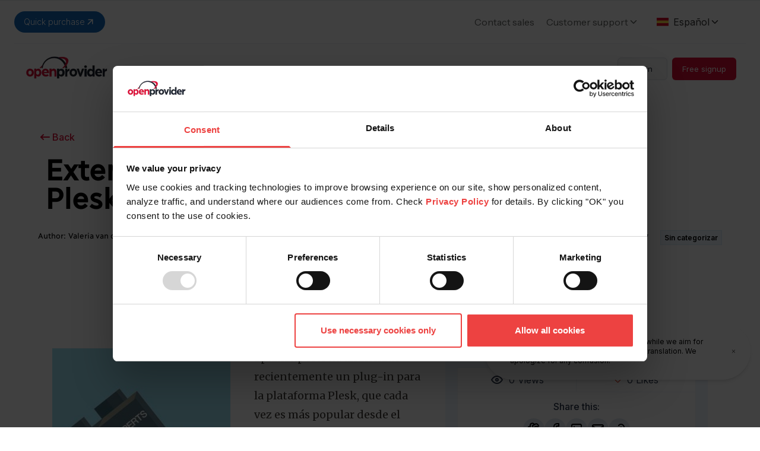

--- FILE ---
content_type: text/html; charset=utf-8
request_url: https://www.openprovider.com/es/blog/extension-de-spamexperts-para-plesk
body_size: 10425
content:
<!DOCTYPE html><html lang="en" class="scroll-smooth __variable_f367f3"><head><meta charSet="utf-8"/><meta name="viewport" content="width=device-width, initial-scale=1.0"/><title>Extensión de SpamExperts para Plesk - Openprovider</title><meta name="robots" content="index,follow"/><link rel="alternate" hrefLang="es" href="https://www.openprovider.com/es/blog/extension-de-spamexperts-para-plesk"/><link rel="alternate" hrefLang="en-IN" href="https://www.openprovider.com/es/blog/extension-de-spamexperts-para-plesk"/><link rel="alternate" hrefLang="x-default" href="https://www.openprovider.com/es/blog/extension-de-spamexperts-para-plesk"/><meta property="og:title" content="Extensión de SpamExperts para Plesk - Openprovider"/><meta property="og:description" content="SpamExperts ha anunciado recientemente un plug-in para la plataforma Plesk, que cada vez es más popular desde el lanzamiento de la edición Plesk Onyx. Ponte en contacto con nuestro departamento de soporte para configurar tu cuenta de SpamExperts y poder gestionar tus filtros de spam directamente desde el panel de Plesk."/><meta property="og:url" content="https://www.openprovider.com/es/blog/extension-de-spamexperts-para-plesk"/><meta property="og:type" content="webpage"/><meta property="og:image" content="https://assets.openprovider.com/wp-content/uploads/2022/04/spamexperts-plesk.jpg"/><meta property="og:image:alt" content="Extensión de SpamExperts para Plesk - Openprovider"/><meta property="og:image:width" content="1200"/><meta property="og:image:height" content="630"/><meta property="og:site_name" content="Openprovider - Buy and Sell Domain Names"/><link rel="canonical" href="https://www.openprovider.com/es/blog/extension-de-spamexperts-para-plesk"/><meta name="keywords" content=""/><meta http-equiv="content-language" content="es_ES"/><script type="application/ld+json">{"@context":"https://schema.org","@type":"BreadcrumbList","itemListElement":[{"@type":"ListItem","position":1,"item":{"@id":"https://www.openprovider.com/","name":"Home"}},{"@type":"ListItem","position":2,"item":{"@id":"https://www.openprovider.com/es/","name":"Es"}},{"@type":"ListItem","position":3,"item":{"@id":"https://www.openprovider.com/es/blog/","name":"Blog"}},{"@type":"ListItem","position":4,"item":{"@id":"https://www.openprovider.com/es/blog/extension-de-spamexperts-para-plesk/","name":"Extension-de-spamexperts-para-plesk"}}]}</script><link rel="preload" as="image" imageSrcSet="/_next/image?url=%2Fimages%2Flogo%2Fopenprovider-logo.webp&amp;w=16&amp;q=75 16w, /_next/image?url=%2Fimages%2Flogo%2Fopenprovider-logo.webp&amp;w=32&amp;q=75 32w, /_next/image?url=%2Fimages%2Flogo%2Fopenprovider-logo.webp&amp;w=48&amp;q=75 48w, /_next/image?url=%2Fimages%2Flogo%2Fopenprovider-logo.webp&amp;w=64&amp;q=75 64w, /_next/image?url=%2Fimages%2Flogo%2Fopenprovider-logo.webp&amp;w=96&amp;q=75 96w, /_next/image?url=%2Fimages%2Flogo%2Fopenprovider-logo.webp&amp;w=128&amp;q=75 128w, /_next/image?url=%2Fimages%2Flogo%2Fopenprovider-logo.webp&amp;w=256&amp;q=75 256w, /_next/image?url=%2Fimages%2Flogo%2Fopenprovider-logo.webp&amp;w=384&amp;q=75 384w, /_next/image?url=%2Fimages%2Flogo%2Fopenprovider-logo.webp&amp;w=640&amp;q=75 640w, /_next/image?url=%2Fimages%2Flogo%2Fopenprovider-logo.webp&amp;w=750&amp;q=75 750w, /_next/image?url=%2Fimages%2Flogo%2Fopenprovider-logo.webp&amp;w=828&amp;q=75 828w, /_next/image?url=%2Fimages%2Flogo%2Fopenprovider-logo.webp&amp;w=1080&amp;q=75 1080w, /_next/image?url=%2Fimages%2Flogo%2Fopenprovider-logo.webp&amp;w=1200&amp;q=75 1200w, /_next/image?url=%2Fimages%2Flogo%2Fopenprovider-logo.webp&amp;w=1920&amp;q=75 1920w, /_next/image?url=%2Fimages%2Flogo%2Fopenprovider-logo.webp&amp;w=2048&amp;q=75 2048w, /_next/image?url=%2Fimages%2Flogo%2Fopenprovider-logo.webp&amp;w=3840&amp;q=75 3840w" imageSizes="(max-width:768px) 144px, 180px" fetchpriority="high"/><meta name="next-head-count" content="22"/><link rel="preconnect" href="https://consent.cookiebot.com"/><link rel="icon" href="/op-favicon-sm.png" sizes="32x32"/><link rel="icon" href="/op-favicon-lg.png" sizes="192x192"/><link rel="apple-touch-icon" href="op-favicon-lg.png"/><meta name="msapplication-TileImage" content="op-favicon-lg.png"/><link rel="preconnect" href="https://fonts.googleapis.com"/><link rel="preconnect" href="https://fonts.gstatic.com" crossorigin="true"/><link rel="preload" href="/fonts/Ilisarniq-Regular.woff2" as="font" type="font/woff2" crossorigin="anonymous"/><link rel="preconnect" href="https://fonts.gstatic.com" crossorigin /><link rel="preload" href="/_next/static/media/e4af272ccee01ff0-s.p.woff2" as="font" type="font/woff2" crossorigin="anonymous" data-next-font="size-adjust"/><link rel="preload" href="/_next/static/media/26d0ba92e140f0dc-s.p.woff2" as="font" type="font/woff2" crossorigin="anonymous" data-next-font="size-adjust"/><link rel="preload" href="/_next/static/css/aa1d5576861eee2c.css" as="style"/><link rel="stylesheet" href="/_next/static/css/aa1d5576861eee2c.css" data-n-g=""/><link rel="preload" href="/_next/static/css/05b62ba28c0b16f0.css" as="style"/><link rel="stylesheet" href="/_next/static/css/05b62ba28c0b16f0.css" data-n-p=""/><noscript data-n-css=""></noscript><script defer="" nomodule="" src="/_next/static/chunks/polyfills-42372ed130431b0a.js"></script><script src="/_next/static/chunks/webpack-fa480b748ff86721.js" defer=""></script><script src="/_next/static/chunks/framework-b0ec748c7a4c483a.js" defer=""></script><script src="/_next/static/chunks/main-a40d62d9a67826bd.js" defer=""></script><script src="/_next/static/chunks/pages/_app-efd44e9bb04573a5.js" defer=""></script><script src="/_next/static/chunks/1664-097cf1773184f113.js" defer=""></script><script src="/_next/static/chunks/3833-b5be09c0ee00ef10.js" defer=""></script><script src="/_next/static/chunks/1966-382b03468c6caad2.js" defer=""></script><script src="/_next/static/chunks/1919-004b154dba82da6c.js" defer=""></script><script src="/_next/static/chunks/9669-7badfa14b0ef052b.js" defer=""></script><script src="/_next/static/chunks/9338-7deb2f1384e7c795.js" defer=""></script><script src="/_next/static/chunks/9150-fef272f60c59c7e9.js" defer=""></script><script src="/_next/static/chunks/1854-31afca5a51cdfc3e.js" defer=""></script><script src="/_next/static/chunks/2756-91c5e06c0fbc06cd.js" defer=""></script><script src="/_next/static/chunks/693-9b10a4695704d930.js" defer=""></script><script src="/_next/static/chunks/5740-9e25f8d6a09bb1e1.js" defer=""></script><script src="/_next/static/chunks/pages/es/blog/%5Buri%5D-30f5dbb1c4ff55f5.js" defer=""></script><script src="/_next/static/KE2G-Tu6zQlO8z-1r8ab9/_buildManifest.js" defer=""></script><script src="/_next/static/KE2G-Tu6zQlO8z-1r8ab9/_ssgManifest.js" defer=""></script><style data-href="https://fonts.googleapis.com/css2?family=Merriweather:ital,wght@0,300;0,400;0,700;1,300;1,400;1,700&display=swap">@font-face{font-family:'Merriweather';font-style:italic;font-weight:300;font-stretch:normal;font-display:swap;src:url(https://fonts.gstatic.com/l/font?kit=u-4B0qyriQwlOrhSvowK_l5-eTxCVx0ZbwLvKH2Gk9hLmp0v5yA-xXPqCzLvPee1XYk_XSf-FmScUF3z&skey=899922b35e8afa66&v=v33) format('woff')}@font-face{font-family:'Merriweather';font-style:italic;font-weight:400;font-stretch:normal;font-display:swap;src:url(https://fonts.gstatic.com/l/font?kit=u-4B0qyriQwlOrhSvowK_l5-eTxCVx0ZbwLvKH2Gk9hLmp0v5yA-xXPqCzLvPee1XYk_XSf-FmTCUF3z&skey=899922b35e8afa66&v=v33) format('woff')}@font-face{font-family:'Merriweather';font-style:italic;font-weight:700;font-stretch:normal;font-display:swap;src:url(https://fonts.gstatic.com/l/font?kit=u-4B0qyriQwlOrhSvowK_l5-eTxCVx0ZbwLvKH2Gk9hLmp0v5yA-xXPqCzLvPee1XYk_XSf-FmQlV13z&skey=899922b35e8afa66&v=v33) format('woff')}@font-face{font-family:'Merriweather';font-style:normal;font-weight:300;font-stretch:normal;font-display:swap;src:url(https://fonts.gstatic.com/l/font?kit=u-4D0qyriQwlOrhSvowK_l5UcA6zuSYEqOzpPe3HOZJ5eX1WtLaQwmYiScCmDxhtNOKl8yDrgCcqEA&skey=379c1eccf863c625&v=v33) format('woff')}@font-face{font-family:'Merriweather';font-style:normal;font-weight:400;font-stretch:normal;font-display:swap;src:url(https://fonts.gstatic.com/l/font?kit=u-4D0qyriQwlOrhSvowK_l5UcA6zuSYEqOzpPe3HOZJ5eX1WtLaQwmYiScCmDxhtNOKl8yDr3icqEA&skey=379c1eccf863c625&v=v33) format('woff')}@font-face{font-family:'Merriweather';font-style:normal;font-weight:700;font-stretch:normal;font-display:swap;src:url(https://fonts.gstatic.com/l/font?kit=u-4D0qyriQwlOrhSvowK_l5UcA6zuSYEqOzpPe3HOZJ5eX1WtLaQwmYiScCmDxhtNOKl8yDrOSAqEA&skey=379c1eccf863c625&v=v33) format('woff')}@font-face{font-family:'Merriweather';font-style:italic;font-weight:300;font-stretch:100%;font-display:swap;src:url(https://fonts.gstatic.com/s/merriweather/v33/u-4c0qyriQwlOrhSvowK_l5-eTxCVx0ZbwLvKH2Gk9hLmp0v5yA-xXPqCzLvF-adrHOg7iDTFw.woff2) format('woff2');unicode-range:U+0460-052F,U+1C80-1C8A,U+20B4,U+2DE0-2DFF,U+A640-A69F,U+FE2E-FE2F}@font-face{font-family:'Merriweather';font-style:italic;font-weight:300;font-stretch:100%;font-display:swap;src:url(https://fonts.gstatic.com/s/merriweather/v33/u-4c0qyriQwlOrhSvowK_l5-eTxCVx0ZbwLvKH2Gk9hLmp0v5yA-xXPqCzLvF--drHOg7iDTFw.woff2) format('woff2');unicode-range:U+0301,U+0400-045F,U+0490-0491,U+04B0-04B1,U+2116}@font-face{font-family:'Merriweather';font-style:italic;font-weight:300;font-stretch:100%;font-display:swap;src:url(https://fonts.gstatic.com/s/merriweather/v33/u-4c0qyriQwlOrhSvowK_l5-eTxCVx0ZbwLvKH2Gk9hLmp0v5yA-xXPqCzLvF-SdrHOg7iDTFw.woff2) format('woff2');unicode-range:U+0102-0103,U+0110-0111,U+0128-0129,U+0168-0169,U+01A0-01A1,U+01AF-01B0,U+0300-0301,U+0303-0304,U+0308-0309,U+0323,U+0329,U+1EA0-1EF9,U+20AB}@font-face{font-family:'Merriweather';font-style:italic;font-weight:300;font-stretch:100%;font-display:swap;src:url(https://fonts.gstatic.com/s/merriweather/v33/u-4c0qyriQwlOrhSvowK_l5-eTxCVx0ZbwLvKH2Gk9hLmp0v5yA-xXPqCzLvF-WdrHOg7iDTFw.woff2) format('woff2');unicode-range:U+0100-02BA,U+02BD-02C5,U+02C7-02CC,U+02CE-02D7,U+02DD-02FF,U+0304,U+0308,U+0329,U+1D00-1DBF,U+1E00-1E9F,U+1EF2-1EFF,U+2020,U+20A0-20AB,U+20AD-20C0,U+2113,U+2C60-2C7F,U+A720-A7FF}@font-face{font-family:'Merriweather';font-style:italic;font-weight:300;font-stretch:100%;font-display:swap;src:url(https://fonts.gstatic.com/s/merriweather/v33/u-4c0qyriQwlOrhSvowK_l5-eTxCVx0ZbwLvKH2Gk9hLmp0v5yA-xXPqCzLvF-udrHOg7iA.woff2) format('woff2');unicode-range:U+0000-00FF,U+0131,U+0152-0153,U+02BB-02BC,U+02C6,U+02DA,U+02DC,U+0304,U+0308,U+0329,U+2000-206F,U+20AC,U+2122,U+2191,U+2193,U+2212,U+2215,U+FEFF,U+FFFD}@font-face{font-family:'Merriweather';font-style:italic;font-weight:400;font-stretch:100%;font-display:swap;src:url(https://fonts.gstatic.com/s/merriweather/v33/u-4c0qyriQwlOrhSvowK_l5-eTxCVx0ZbwLvKH2Gk9hLmp0v5yA-xXPqCzLvF-adrHOg7iDTFw.woff2) format('woff2');unicode-range:U+0460-052F,U+1C80-1C8A,U+20B4,U+2DE0-2DFF,U+A640-A69F,U+FE2E-FE2F}@font-face{font-family:'Merriweather';font-style:italic;font-weight:400;font-stretch:100%;font-display:swap;src:url(https://fonts.gstatic.com/s/merriweather/v33/u-4c0qyriQwlOrhSvowK_l5-eTxCVx0ZbwLvKH2Gk9hLmp0v5yA-xXPqCzLvF--drHOg7iDTFw.woff2) format('woff2');unicode-range:U+0301,U+0400-045F,U+0490-0491,U+04B0-04B1,U+2116}@font-face{font-family:'Merriweather';font-style:italic;font-weight:400;font-stretch:100%;font-display:swap;src:url(https://fonts.gstatic.com/s/merriweather/v33/u-4c0qyriQwlOrhSvowK_l5-eTxCVx0ZbwLvKH2Gk9hLmp0v5yA-xXPqCzLvF-SdrHOg7iDTFw.woff2) format('woff2');unicode-range:U+0102-0103,U+0110-0111,U+0128-0129,U+0168-0169,U+01A0-01A1,U+01AF-01B0,U+0300-0301,U+0303-0304,U+0308-0309,U+0323,U+0329,U+1EA0-1EF9,U+20AB}@font-face{font-family:'Merriweather';font-style:italic;font-weight:400;font-stretch:100%;font-display:swap;src:url(https://fonts.gstatic.com/s/merriweather/v33/u-4c0qyriQwlOrhSvowK_l5-eTxCVx0ZbwLvKH2Gk9hLmp0v5yA-xXPqCzLvF-WdrHOg7iDTFw.woff2) format('woff2');unicode-range:U+0100-02BA,U+02BD-02C5,U+02C7-02CC,U+02CE-02D7,U+02DD-02FF,U+0304,U+0308,U+0329,U+1D00-1DBF,U+1E00-1E9F,U+1EF2-1EFF,U+2020,U+20A0-20AB,U+20AD-20C0,U+2113,U+2C60-2C7F,U+A720-A7FF}@font-face{font-family:'Merriweather';font-style:italic;font-weight:400;font-stretch:100%;font-display:swap;src:url(https://fonts.gstatic.com/s/merriweather/v33/u-4c0qyriQwlOrhSvowK_l5-eTxCVx0ZbwLvKH2Gk9hLmp0v5yA-xXPqCzLvF-udrHOg7iA.woff2) format('woff2');unicode-range:U+0000-00FF,U+0131,U+0152-0153,U+02BB-02BC,U+02C6,U+02DA,U+02DC,U+0304,U+0308,U+0329,U+2000-206F,U+20AC,U+2122,U+2191,U+2193,U+2212,U+2215,U+FEFF,U+FFFD}@font-face{font-family:'Merriweather';font-style:italic;font-weight:700;font-stretch:100%;font-display:swap;src:url(https://fonts.gstatic.com/s/merriweather/v33/u-4c0qyriQwlOrhSvowK_l5-eTxCVx0ZbwLvKH2Gk9hLmp0v5yA-xXPqCzLvF-adrHOg7iDTFw.woff2) format('woff2');unicode-range:U+0460-052F,U+1C80-1C8A,U+20B4,U+2DE0-2DFF,U+A640-A69F,U+FE2E-FE2F}@font-face{font-family:'Merriweather';font-style:italic;font-weight:700;font-stretch:100%;font-display:swap;src:url(https://fonts.gstatic.com/s/merriweather/v33/u-4c0qyriQwlOrhSvowK_l5-eTxCVx0ZbwLvKH2Gk9hLmp0v5yA-xXPqCzLvF--drHOg7iDTFw.woff2) format('woff2');unicode-range:U+0301,U+0400-045F,U+0490-0491,U+04B0-04B1,U+2116}@font-face{font-family:'Merriweather';font-style:italic;font-weight:700;font-stretch:100%;font-display:swap;src:url(https://fonts.gstatic.com/s/merriweather/v33/u-4c0qyriQwlOrhSvowK_l5-eTxCVx0ZbwLvKH2Gk9hLmp0v5yA-xXPqCzLvF-SdrHOg7iDTFw.woff2) format('woff2');unicode-range:U+0102-0103,U+0110-0111,U+0128-0129,U+0168-0169,U+01A0-01A1,U+01AF-01B0,U+0300-0301,U+0303-0304,U+0308-0309,U+0323,U+0329,U+1EA0-1EF9,U+20AB}@font-face{font-family:'Merriweather';font-style:italic;font-weight:700;font-stretch:100%;font-display:swap;src:url(https://fonts.gstatic.com/s/merriweather/v33/u-4c0qyriQwlOrhSvowK_l5-eTxCVx0ZbwLvKH2Gk9hLmp0v5yA-xXPqCzLvF-WdrHOg7iDTFw.woff2) format('woff2');unicode-range:U+0100-02BA,U+02BD-02C5,U+02C7-02CC,U+02CE-02D7,U+02DD-02FF,U+0304,U+0308,U+0329,U+1D00-1DBF,U+1E00-1E9F,U+1EF2-1EFF,U+2020,U+20A0-20AB,U+20AD-20C0,U+2113,U+2C60-2C7F,U+A720-A7FF}@font-face{font-family:'Merriweather';font-style:italic;font-weight:700;font-stretch:100%;font-display:swap;src:url(https://fonts.gstatic.com/s/merriweather/v33/u-4c0qyriQwlOrhSvowK_l5-eTxCVx0ZbwLvKH2Gk9hLmp0v5yA-xXPqCzLvF-udrHOg7iA.woff2) format('woff2');unicode-range:U+0000-00FF,U+0131,U+0152-0153,U+02BB-02BC,U+02C6,U+02DA,U+02DC,U+0304,U+0308,U+0329,U+2000-206F,U+20AC,U+2122,U+2191,U+2193,U+2212,U+2215,U+FEFF,U+FFFD}@font-face{font-family:'Merriweather';font-style:normal;font-weight:300;font-stretch:100%;font-display:swap;src:url(https://fonts.gstatic.com/s/merriweather/v33/u-4e0qyriQwlOrhSvowK_l5UcA6zuSYEqOzpPe3HOZJ5eX1WtLaQwmYiSeqnJ-mXq1Gi3iE.woff2) format('woff2');unicode-range:U+0460-052F,U+1C80-1C8A,U+20B4,U+2DE0-2DFF,U+A640-A69F,U+FE2E-FE2F}@font-face{font-family:'Merriweather';font-style:normal;font-weight:300;font-stretch:100%;font-display:swap;src:url(https://fonts.gstatic.com/s/merriweather/v33/u-4e0qyriQwlOrhSvowK_l5UcA6zuSYEqOzpPe3HOZJ5eX1WtLaQwmYiSequJ-mXq1Gi3iE.woff2) format('woff2');unicode-range:U+0301,U+0400-045F,U+0490-0491,U+04B0-04B1,U+2116}@font-face{font-family:'Merriweather';font-style:normal;font-weight:300;font-stretch:100%;font-display:swap;src:url(https://fonts.gstatic.com/s/merriweather/v33/u-4e0qyriQwlOrhSvowK_l5UcA6zuSYEqOzpPe3HOZJ5eX1WtLaQwmYiSeqlJ-mXq1Gi3iE.woff2) format('woff2');unicode-range:U+0102-0103,U+0110-0111,U+0128-0129,U+0168-0169,U+01A0-01A1,U+01AF-01B0,U+0300-0301,U+0303-0304,U+0308-0309,U+0323,U+0329,U+1EA0-1EF9,U+20AB}@font-face{font-family:'Merriweather';font-style:normal;font-weight:300;font-stretch:100%;font-display:swap;src:url(https://fonts.gstatic.com/s/merriweather/v33/u-4e0qyriQwlOrhSvowK_l5UcA6zuSYEqOzpPe3HOZJ5eX1WtLaQwmYiSeqkJ-mXq1Gi3iE.woff2) format('woff2');unicode-range:U+0100-02BA,U+02BD-02C5,U+02C7-02CC,U+02CE-02D7,U+02DD-02FF,U+0304,U+0308,U+0329,U+1D00-1DBF,U+1E00-1E9F,U+1EF2-1EFF,U+2020,U+20A0-20AB,U+20AD-20C0,U+2113,U+2C60-2C7F,U+A720-A7FF}@font-face{font-family:'Merriweather';font-style:normal;font-weight:300;font-stretch:100%;font-display:swap;src:url(https://fonts.gstatic.com/s/merriweather/v33/u-4e0qyriQwlOrhSvowK_l5UcA6zuSYEqOzpPe3HOZJ5eX1WtLaQwmYiSeqqJ-mXq1Gi.woff2) format('woff2');unicode-range:U+0000-00FF,U+0131,U+0152-0153,U+02BB-02BC,U+02C6,U+02DA,U+02DC,U+0304,U+0308,U+0329,U+2000-206F,U+20AC,U+2122,U+2191,U+2193,U+2212,U+2215,U+FEFF,U+FFFD}@font-face{font-family:'Merriweather';font-style:normal;font-weight:400;font-stretch:100%;font-display:swap;src:url(https://fonts.gstatic.com/s/merriweather/v33/u-4e0qyriQwlOrhSvowK_l5UcA6zuSYEqOzpPe3HOZJ5eX1WtLaQwmYiSeqnJ-mXq1Gi3iE.woff2) format('woff2');unicode-range:U+0460-052F,U+1C80-1C8A,U+20B4,U+2DE0-2DFF,U+A640-A69F,U+FE2E-FE2F}@font-face{font-family:'Merriweather';font-style:normal;font-weight:400;font-stretch:100%;font-display:swap;src:url(https://fonts.gstatic.com/s/merriweather/v33/u-4e0qyriQwlOrhSvowK_l5UcA6zuSYEqOzpPe3HOZJ5eX1WtLaQwmYiSequJ-mXq1Gi3iE.woff2) format('woff2');unicode-range:U+0301,U+0400-045F,U+0490-0491,U+04B0-04B1,U+2116}@font-face{font-family:'Merriweather';font-style:normal;font-weight:400;font-stretch:100%;font-display:swap;src:url(https://fonts.gstatic.com/s/merriweather/v33/u-4e0qyriQwlOrhSvowK_l5UcA6zuSYEqOzpPe3HOZJ5eX1WtLaQwmYiSeqlJ-mXq1Gi3iE.woff2) format('woff2');unicode-range:U+0102-0103,U+0110-0111,U+0128-0129,U+0168-0169,U+01A0-01A1,U+01AF-01B0,U+0300-0301,U+0303-0304,U+0308-0309,U+0323,U+0329,U+1EA0-1EF9,U+20AB}@font-face{font-family:'Merriweather';font-style:normal;font-weight:400;font-stretch:100%;font-display:swap;src:url(https://fonts.gstatic.com/s/merriweather/v33/u-4e0qyriQwlOrhSvowK_l5UcA6zuSYEqOzpPe3HOZJ5eX1WtLaQwmYiSeqkJ-mXq1Gi3iE.woff2) format('woff2');unicode-range:U+0100-02BA,U+02BD-02C5,U+02C7-02CC,U+02CE-02D7,U+02DD-02FF,U+0304,U+0308,U+0329,U+1D00-1DBF,U+1E00-1E9F,U+1EF2-1EFF,U+2020,U+20A0-20AB,U+20AD-20C0,U+2113,U+2C60-2C7F,U+A720-A7FF}@font-face{font-family:'Merriweather';font-style:normal;font-weight:400;font-stretch:100%;font-display:swap;src:url(https://fonts.gstatic.com/s/merriweather/v33/u-4e0qyriQwlOrhSvowK_l5UcA6zuSYEqOzpPe3HOZJ5eX1WtLaQwmYiSeqqJ-mXq1Gi.woff2) format('woff2');unicode-range:U+0000-00FF,U+0131,U+0152-0153,U+02BB-02BC,U+02C6,U+02DA,U+02DC,U+0304,U+0308,U+0329,U+2000-206F,U+20AC,U+2122,U+2191,U+2193,U+2212,U+2215,U+FEFF,U+FFFD}@font-face{font-family:'Merriweather';font-style:normal;font-weight:700;font-stretch:100%;font-display:swap;src:url(https://fonts.gstatic.com/s/merriweather/v33/u-4e0qyriQwlOrhSvowK_l5UcA6zuSYEqOzpPe3HOZJ5eX1WtLaQwmYiSeqnJ-mXq1Gi3iE.woff2) format('woff2');unicode-range:U+0460-052F,U+1C80-1C8A,U+20B4,U+2DE0-2DFF,U+A640-A69F,U+FE2E-FE2F}@font-face{font-family:'Merriweather';font-style:normal;font-weight:700;font-stretch:100%;font-display:swap;src:url(https://fonts.gstatic.com/s/merriweather/v33/u-4e0qyriQwlOrhSvowK_l5UcA6zuSYEqOzpPe3HOZJ5eX1WtLaQwmYiSequJ-mXq1Gi3iE.woff2) format('woff2');unicode-range:U+0301,U+0400-045F,U+0490-0491,U+04B0-04B1,U+2116}@font-face{font-family:'Merriweather';font-style:normal;font-weight:700;font-stretch:100%;font-display:swap;src:url(https://fonts.gstatic.com/s/merriweather/v33/u-4e0qyriQwlOrhSvowK_l5UcA6zuSYEqOzpPe3HOZJ5eX1WtLaQwmYiSeqlJ-mXq1Gi3iE.woff2) format('woff2');unicode-range:U+0102-0103,U+0110-0111,U+0128-0129,U+0168-0169,U+01A0-01A1,U+01AF-01B0,U+0300-0301,U+0303-0304,U+0308-0309,U+0323,U+0329,U+1EA0-1EF9,U+20AB}@font-face{font-family:'Merriweather';font-style:normal;font-weight:700;font-stretch:100%;font-display:swap;src:url(https://fonts.gstatic.com/s/merriweather/v33/u-4e0qyriQwlOrhSvowK_l5UcA6zuSYEqOzpPe3HOZJ5eX1WtLaQwmYiSeqkJ-mXq1Gi3iE.woff2) format('woff2');unicode-range:U+0100-02BA,U+02BD-02C5,U+02C7-02CC,U+02CE-02D7,U+02DD-02FF,U+0304,U+0308,U+0329,U+1D00-1DBF,U+1E00-1E9F,U+1EF2-1EFF,U+2020,U+20A0-20AB,U+20AD-20C0,U+2113,U+2C60-2C7F,U+A720-A7FF}@font-face{font-family:'Merriweather';font-style:normal;font-weight:700;font-stretch:100%;font-display:swap;src:url(https://fonts.gstatic.com/s/merriweather/v33/u-4e0qyriQwlOrhSvowK_l5UcA6zuSYEqOzpPe3HOZJ5eX1WtLaQwmYiSeqqJ-mXq1Gi.woff2) format('woff2');unicode-range:U+0000-00FF,U+0131,U+0152-0153,U+02BB-02BC,U+02C6,U+02DA,U+02DC,U+0304,U+0308,U+0329,U+2000-206F,U+20AC,U+2122,U+2191,U+2193,U+2212,U+2215,U+FEFF,U+FFFD}</style></head><body class="font-sans"><div id="__next"><div class="__variable_be5b54 __variable_f367f3"><div class="w-full"><div><div class="relative w-full bg-white font-body z-50"><noscript><iframe src="https://www.googletagmanager.com/ns.html?id=GTM-WKTL3ZZN" height="0" width="0" class="invisible hidden"></iframe></noscript><div class="fixed md:static bottom-0 left-0 right-0 z-50 w-full bg-white font-body border-t shadow-[0_-2px_10px_rgba(0,0,0,0.06)]"></div><div class="px-4 mx-auto max-w-7xl sm:px-6"><div class="flex items-center py-4 justify-end md:justify-start xl:justify-end border-b-[1px] border-[#EFF4FB]"><div class="relative z-20 inline-block"><a href="https://cp.openprovider.eu/fast-checkout/" target="_blank" rel="noopener noreferrer" data-fast="header-quick-purchase" class="inline-flex items-center gap-1 px-4 py-2 text-sm font-light text-white transition rounded-full bg-primary-button-blue-600 hover:bg-primary-button-blue-700 hover:opacity-90">Quick purchase<svg xmlns="http://www.w3.org/2000/svg" width="18" height="18" viewBox="0 0 24 24" fill="none" stroke="currentColor" stroke-width="2" stroke-linecap="round" stroke-linejoin="round" class="tabler-icon tabler-icon-arrow-up-right"><path d="M17 7l-10 10"></path><path d="M8 7l9 0l0 9"></path></svg></a></div><div class="flex-1"></div><div class="hidden xl:flex"><div><a class="text-[16px] font-headingtheme text-dark-grey hover:text-accent-color" href="/company/contact-us/sales-inquiries">Contact sales</a></div><div class="relative inline-block text-left font-headingtheme font-normal text-dark-grey mx-[20px]"><button class="inline-flex items-center focus:outline-none text-dark-grey hover:text-accent-color group"><span class="text-[16px]">Customer support</span><svg xmlns="http://www.w3.org/2000/svg" width="18" height="24" viewBox="0 0 24 24" fill="none" stroke="currentColor" stroke-width="2" stroke-linecap="round" stroke-linejoin="round" class="text-dark-grey group-hover:text-accent-color"><path d="M6 9l6 6l6 -6"></path></svg></button></div></div><div class="flex w-auto"><div class="mr-auto ml-[3px] xl:ml-0"><div class="flex items-center h-full footer-lang-selector"><div class="Dropdown-root"><div class="Dropdown-control no-outline w-26 md:w-40 no-outline-padding flex items-center h-full px-[14px] hover:none hover:!shadow-none" aria-haspopup="listbox"><div class="Dropdown-placeholder is-selected"><span class="flex items-center"><img alt="English" loading="lazy" width="20" height="12" decoding="async" data-nimg="1" class="block" style="color:transparent" src="/images/flags/uk.svg"/><span class="ml-2 hidden sm:inline">English</span><span class="ml-2 sm:hidden">EN</span></span></div><div class="Dropdown-arrow-wrapper"><svg xmlns="http://www.w3.org/2000/svg" width="18" height="24" viewBox="0 0 24 24" fill="none" stroke="currentColor" stroke-width="2" stroke-linecap="round" stroke-linejoin="round" class="shrink-0"><path d="M6 9l6 6l6 -6"></path></svg></div></div></div></div></div><div></div></div></div><div class="flex items-center justify-between py-2 sm:px-4 xl:justify-start md:space-x-10"><div class="flex justify-start xl:w-0 xl:flex-1 xl:-mr-20"><a href="/"><div><span class="sr-only">OpenProvider</span><img alt="OpenProvider logo" fetchpriority="high" width="144" height="69" decoding="async" data-nimg="1" style="color:transparent" sizes="(max-width:768px) 144px, 180px" srcSet="/_next/image?url=%2Fimages%2Flogo%2Fopenprovider-logo.webp&amp;w=16&amp;q=75 16w, /_next/image?url=%2Fimages%2Flogo%2Fopenprovider-logo.webp&amp;w=32&amp;q=75 32w, /_next/image?url=%2Fimages%2Flogo%2Fopenprovider-logo.webp&amp;w=48&amp;q=75 48w, /_next/image?url=%2Fimages%2Flogo%2Fopenprovider-logo.webp&amp;w=64&amp;q=75 64w, /_next/image?url=%2Fimages%2Flogo%2Fopenprovider-logo.webp&amp;w=96&amp;q=75 96w, /_next/image?url=%2Fimages%2Flogo%2Fopenprovider-logo.webp&amp;w=128&amp;q=75 128w, /_next/image?url=%2Fimages%2Flogo%2Fopenprovider-logo.webp&amp;w=256&amp;q=75 256w, /_next/image?url=%2Fimages%2Flogo%2Fopenprovider-logo.webp&amp;w=384&amp;q=75 384w, /_next/image?url=%2Fimages%2Flogo%2Fopenprovider-logo.webp&amp;w=640&amp;q=75 640w, /_next/image?url=%2Fimages%2Flogo%2Fopenprovider-logo.webp&amp;w=750&amp;q=75 750w, /_next/image?url=%2Fimages%2Flogo%2Fopenprovider-logo.webp&amp;w=828&amp;q=75 828w, /_next/image?url=%2Fimages%2Flogo%2Fopenprovider-logo.webp&amp;w=1080&amp;q=75 1080w, /_next/image?url=%2Fimages%2Flogo%2Fopenprovider-logo.webp&amp;w=1200&amp;q=75 1200w, /_next/image?url=%2Fimages%2Flogo%2Fopenprovider-logo.webp&amp;w=1920&amp;q=75 1920w, /_next/image?url=%2Fimages%2Flogo%2Fopenprovider-logo.webp&amp;w=2048&amp;q=75 2048w, /_next/image?url=%2Fimages%2Flogo%2Fopenprovider-logo.webp&amp;w=3840&amp;q=75 3840w" src="/_next/image?url=%2Fimages%2Flogo%2Fopenprovider-logo.webp&amp;w=3840&amp;q=75"/></div></a></div><div class="flex -my-2 -mr-2 xl:hidden"><button type="button" class="inline-flex items-center justify-center p-2 text-gray-400 bg-white rounded-md hover:text-gray-500 focus:outline-none focus:bg-none" aria-expanded="false"><span class="sr-only">Abrir menú</span><span class="relative w-6 h-6"><span class="
        absolute inset-0 flex items-center justify-center 
        transform transition-all duration-300 ease-in-out
        opacity-100 scale-100 rotate-0
      "><svg xmlns="http://www.w3.org/2000/svg" fill="none" viewBox="0 0 24 24" stroke-width="2" stroke="currentColor" aria-hidden="true" class="w-6 h-6 text-dark-color dark:text-dark-accent-color"><path stroke-linecap="round" stroke-linejoin="round" d="M4 6h16M4 12h16M4 18h16"></path></svg></span><span class="
        absolute inset-0 flex items-center justify-center 
        transform transition-all duration-300 ease-in-out
        opacity-0 scale-90 rotate-45
      "><svg xmlns="http://www.w3.org/2000/svg" width="24" height="24" viewBox="0 0 24 24" fill="none" stroke="currentColor" stroke-width="2" stroke-linecap="round" stroke-linejoin="round" class="w-6 h-6 text-dark-color dark:text-dark-accent-color"><path d="M18 6l-12 12"></path><path d="M6 6l12 12"></path></svg></span></span></button></div><nav class="hidden space-x-3 xl:flex xl:space-x-6 "><div class="relative group"><a href="/domains/domain-registration"><div class="inline-flex items-center text-base transition-all duration-300 ease-in-out bg-white rounded-md group-hover:text-accent-color text-dark-grey dark:text-dark-text-color group focus:outline-none focus:ring-2 focus:ring-offset-2 focus:ring-accent-color hover:text-accent-color" aria-expanded="false"><span class="font-normal font-headingtheme">Domains</span><svg class="w-4 h-4 ml-1 text-dark-color hover:text-accent-color group-hover:text-accent-color" xmlns="http://www.w3.org/2000/svg" viewBox="0 0 20 20" fill="currentColor" aria-hidden="true"><path fill-rule="evenodd" d="M5.293 7.293a1 1 0 011.414 0L10 10.586l3.293-3.293a1 1 0 111.414 1.414l-4 4a1 1 0 01-1.414 0l-4-4a1 1 0 010-1.414z" clip-rule="evenodd"></path></svg></div></a></div><div class="relative group"><a href="/products"><div class="inline-flex items-center text-base transition-all duration-300 ease-in-out bg-white rounded-md group-hover:text-accent-color text-dark-grey dark:text-dark-text-color group focus:outline-none focus:ring-2 focus:ring-offset-2 focus:ring-accent-color hover:text-accent-color" aria-expanded="false"><span class="font-normal font-headingtheme">Products</span><svg class="w-4 h-4 ml-1 text-dark-color hover:text-accent-color group-hover:text-accent-color" xmlns="http://www.w3.org/2000/svg" viewBox="0 0 20 20" fill="currentColor" aria-hidden="true"><path fill-rule="evenodd" d="M5.293 7.293a1 1 0 011.414 0L10 10.586l3.293-3.293a1 1 0 111.414 1.414l-4 4a1 1 0 01-1.414 0l-4-4a1 1 0 010-1.414z" clip-rule="evenodd"></path></svg></div></a></div><div class="relative group"><a href="/membership-plans"><div class="inline-flex items-center text-base transition-all duration-300 ease-in-out bg-white rounded-md group-hover:text-accent-color text-dark-grey dark:text-dark-text-color group focus:outline-none focus:ring-2 focus:ring-offset-2 focus:ring-accent-color hover:text-accent-color" aria-expanded="false"><span class="font-normal font-headingtheme">Membership</span><svg class="w-4 h-4 ml-1 text-dark-color hover:text-accent-color group-hover:text-accent-color" xmlns="http://www.w3.org/2000/svg" viewBox="0 0 20 20" fill="currentColor" aria-hidden="true"><path fill-rule="evenodd" d="M5.293 7.293a1 1 0 011.414 0L10 10.586l3.293-3.293a1 1 0 111.414 1.414l-4 4a1 1 0 01-1.414 0l-4-4a1 1 0 010-1.414z" clip-rule="evenodd"></path></svg></div></a></div><div class="relative group"><a href="/es/blog/extension-de-spamexperts-para-plesk#"><div class="inline-flex items-center text-base transition-all duration-300 ease-in-out bg-white rounded-md group-hover:text-accent-color text-dark-grey dark:text-dark-text-color group focus:outline-none focus:ring-2 focus:ring-offset-2 focus:ring-accent-color hover:text-accent-color" aria-expanded="false"><span class="font-normal font-headingtheme">Industries</span><svg class="w-4 h-4 ml-1 text-dark-color hover:text-accent-color group-hover:text-accent-color" xmlns="http://www.w3.org/2000/svg" viewBox="0 0 20 20" fill="currentColor" aria-hidden="true"><path fill-rule="evenodd" d="M5.293 7.293a1 1 0 011.414 0L10 10.586l3.293-3.293a1 1 0 111.414 1.414l-4 4a1 1 0 01-1.414 0l-4-4a1 1 0 010-1.414z" clip-rule="evenodd"></path></svg></div></a></div><div class="relative group"><a href="/es/blog/extension-de-spamexperts-para-plesk#"><div class="inline-flex items-center text-base transition-all duration-300 ease-in-out bg-white rounded-md group-hover:text-accent-color text-dark-grey dark:text-dark-text-color group focus:outline-none focus:ring-2 focus:ring-offset-2 focus:ring-accent-color hover:text-accent-color" aria-expanded="false"><span class="font-normal font-headingtheme">Resources</span><svg class="w-4 h-4 ml-1 text-dark-color hover:text-accent-color group-hover:text-accent-color" xmlns="http://www.w3.org/2000/svg" viewBox="0 0 20 20" fill="currentColor" aria-hidden="true"><path fill-rule="evenodd" d="M5.293 7.293a1 1 0 011.414 0L10 10.586l3.293-3.293a1 1 0 111.414 1.414l-4 4a1 1 0 01-1.414 0l-4-4a1 1 0 010-1.414z" clip-rule="evenodd"></path></svg></div></a></div><div class="relative group"><a href="/es/blog/extension-de-spamexperts-para-plesk#"><div class="inline-flex items-center text-base transition-all duration-300 ease-in-out bg-white rounded-md group-hover:text-accent-color text-dark-grey dark:text-dark-text-color group focus:outline-none focus:ring-2 focus:ring-offset-2 focus:ring-accent-color hover:text-accent-color" aria-expanded="false"><span class="font-normal font-headingtheme">Company</span><svg class="w-4 h-4 ml-1 text-dark-color hover:text-accent-color group-hover:text-accent-color" xmlns="http://www.w3.org/2000/svg" viewBox="0 0 20 20" fill="currentColor" aria-hidden="true"><path fill-rule="evenodd" d="M5.293 7.293a1 1 0 011.414 0L10 10.586l3.293-3.293a1 1 0 111.414 1.414l-4 4a1 1 0 01-1.414 0l-4-4a1 1 0 010-1.414z" clip-rule="evenodd"></path></svg></div></a></div></nav><div class="items-center justify-end hidden xl:flex md:flex-1 xl:w-0"><a target="_blank" rel="noopener" class="no-underline" data-mm="header-login" href="https://cp.openprovider.eu/signin?&amp;lang=EN&amp;country=EN"><span class="font-body inline-flex items-center px-6 py-2 text-[13px] duration-150 ease-in-out border-[1px] border-[#DCE0E5] whitespace-nowrap  bg-very-light-grey text-dark-color hover:bg-accent-color hover:outline-transparent trnsition-all hover:text-white h-[38px] font-normal rounded-md"><span class="hidden xl:block">Login</span><span class="block xl:hidden"><svg xmlns="http://www.w3.org/2000/svg" fill="none" viewBox="0 0 24 24" stroke-width="2" stroke="currentColor" aria-hidden="true" class="w-6 h-6 text-accent-color"><path stroke-linecap="round" stroke-linejoin="round" d="M11 16l-4-4m0 0l4-4m-4 4h14m-5 4v1a3 3 0 01-3 3H6a3 3 0 01-3-3V7a3 3 0 013-3h7a3 3 0 013 3v1"></path></svg></span></span></a><a target="_blank" rel="noopener" class="no-underline" data-mm="header-sign-up" href="https://cp.openprovider.eu/signup?&amp;lang=EN&amp;country=EN"><span class="font-body text-[13px] font-normal inline-flex items-center justify-center px-4 py-2 ml-[8px] text-base  text-white transition-all duration-200 ease-in-out border border-transparent rounded-md shadow-sm whitespace-nowrap bg-accent-color hover:bg-primary-button-700 h-[38px]"><span class="hidden xl:block">Free signup</span><span class="block xl:hidden"><svg xmlns="http://www.w3.org/2000/svg" fill="none" viewBox="0 0 24 24" stroke-width="2" stroke="currentColor" aria-hidden="true" class="w-6 h-6 text-white"><path stroke-linecap="round" stroke-linejoin="round" d="M18 9v3m0 0v3m0-3h3m-3 0h-3m-2-5a4 4 0 11-8 0 4 4 0 018 0zM3 20a6 6 0 0112 0v1H3v-1z"></path></svg></span></span></a></div></div></div></div></div><main class="w-full"><section class="relative w-full md:px-8"><div class="mx-auto max-w-6xl pt-[60px] pb-[100px]"><a href="/blog"><div class="flex gap-1 text-[#D90D32] mb-4 hover:underline underline-offset-4 cursor-pointer justify-center md:justify-start"><svg xmlns="http://www.w3.org/2000/svg" width="24" height="24" viewBox="0 0 24 24" fill="none" stroke="currentColor" stroke-width="2" stroke-linecap="round" stroke-linejoin="round" class="tabler-icon tabler-icon-arrow-narrow-left"><path d="M5 12l14 0"></path><path d="M5 12l4 4"></path><path d="M5 12l4 -4"></path></svg> <span class="font-font-semibold">Back</span></div></a><h1 class="px-3 mb-8 text-3xl font-bold leading-normal text-center font-heading md:text-5xl md:max-w-3xl md:text-left">Extensión de SpamExperts para Plesk</h1><div class="flex flex-col gap-4 mb-7 md:flex-row w-12/12"><div class="flex justify-center md:justify-start w-full md:w-4/12 font-heading text-[13px]"><span class="mr-1">Author:</span><a class="hover:underline" href="/author/valeria">Valeria van der Poel</a></div><div class="flex flex-col items-center justify-end w-full gap-3 mb-4 md:flex-row md:w-8/12"><div class="flex"><h5 class="text-[13px] tracking-wide font-heading text-[#1B2331]" style="font-weight:300">0<!-- --> <!-- -->MIN READ TIME</h5><span class="h-3 w-0.5 bg-[#AEBDD5] mx-5 mt-1"></span><div class="text-[13px] tracking-wide font-heading mr-5 flex text-[#1B2331]"><svg xmlns="http://www.w3.org/2000/svg" fill="none" viewBox="0 0 24 24" stroke-width="2" stroke="currentColor" aria-hidden="true" class="w-5 h-5 mr-2 text-text-color"><path stroke-linecap="round" stroke-linejoin="round" d="M8 7V3m8 4V3m-9 8h10M5 21h14a2 2 0 002-2V7a2 2 0 00-2-2H5a2 2 0 00-2 2v12a2 2 0 002 2z"></path></svg>7/3/2017</div></div><a href="/blog/category/sin-categorizar"><span class="bg-[#F0F7FE] px-1.5 py-1 font-body lg:mb-0 h-fit border-[#D9EBF7] border-[1px] text-[12px]" style="font-weight:600">Sin categorizar</span></a></div></div></div></section><div id="post-content" class="relative"></div><div class="w-full"><section class="flex flex-col justify-center max-w-6xl px-6 mx-auto w-5/5 xl:flex-row"><div class="overflow-hidden w-5/5 xl:w-3/5"><section class="max-w-4xl pt-8 pb-16 mx-auto xl:max-w-2xl md:pr-8"><div class="blog-content prose prose-stone prose-lg prose-headings:text-heading-color prose-headings:dark:text-dark-heading-color prose-headings:font-heading font-readingFont max-w-none text-[18px]"><div><p><img loading="lazy" decoding="async" class="alignleft size-medium wp-image-10760" src="https://assets.openprovider.com/wp-content/uploads/2022/04/spamexperts-plesk-300x300-1.jpg" alt="" width="300" height="300"/>SpamExperts ha anunciado recientemente un plug-in para la plataforma Plesk, que cada vez es más popular desde el lanzamiento de la edición Plesk Onyx.<br/>
Puedes encontrar una guía de cómo configurar los filtros de SE para <a href="https://my.spamexperts.com/kb/469/Plesk-addon-for-Linux.html" style="color:#3A95E9;font-weight:bold;text-decoration:underline">Linux</a> y <a href="https://my.spamexperts.com/kb/471/Plesk-addon-for-Windows.html" style="color:#3A95E9;font-weight:bold;text-decoration:underline">Windows</a>.<br/>
Para poder gestionar tus filtros mediante este plug-in de Plesk, nuestro departamento de soporte deberá ayudarte para configurar una cuenta de sub-administrador en el servicio de SpamExperts. Una vez creada la cuenta de sub-administrador, te proporcionaremos las credenciales de acceso a la API de SpamExperts que son necesarias para finalizar la configuración de la extensión de SpamExperts para Plesk. Una vez que se haya realizado la configuración, ya podrás crear y gestionar tus filtros de spam directamente desde el panel de Plesk.<br/>
Ten en cuenta que para utilizar la extensión de SpamExperts para Plesk Onyx, previamente debes adquirirla en Openprovider o directamente desde el <a href="https://github.com/SpamExperts/plesk-extension" style="color:#3A95E9;font-weight:bold;text-decoration:underline">catálogo de extensiones de Plesk</a>.</p></div></div></section></div><div class="mt-10 w-5/5 xl:w-2/5"><div class="sticky top-20 bg-[#F0F7FE] px-5 md:px-10 xl:px-5 h-fit pt-8 xl:pt-6 max-w-4xl xl:max-w-none mx-auto xl:mx-0 pb-10 xl:pb-6 rounded-md"><div class="max-w-7xl xl:max-w-md border-[1px] border-[#EFF4FB] bg-white"><div class="flex justify-between w-2/2 border-b-[1px] border-[#EFF4FB]"><div class="flex justify-center w-1/2 py-2 border-r-[1px] border-[#EFF4FB] text-[#2A364C]"><svg xmlns="http://www.w3.org/2000/svg" width="24" height="24" viewBox="0 0 24 24" fill="none" stroke="currentColor" stroke-width="2" stroke-linecap="round" stroke-linejoin="round" class="mr-2"><path d="M10 12a2 2 0 1 0 4 0a2 2 0 0 0 -4 0"></path><path d="M21 12c-2.4 4 -5.4 6 -9 6c-3.6 0 -6.6 -2 -9 -6c2.4 -4 5.4 -6 9 -6c3.6 0 6.6 2 9 6"></path></svg> <!-- -->0<!-- --> <!-- -->Views</div><div class="flex justify-center w-1/2 py-2 group text-[#2A364C] cursor-pointer relative"><div><button class="like-button"><div class="like-wrapper"><svg class="heart" width="12" height="12" viewBox="0 0 24 24"><path d="M12,21.35L10.55,20.03C5.4,15.36 2,12.27 2,8.5C2,5.41 4.42,3 7.5,3C9.24,3 10.91,3.81 12,5.08C13.09,3.81 14.76,3 16.5,3C19.58,3 22,5.41 22,8.5C22,12.27 18.6,15.36 13.45,20.03L12,21.35Z"></path></svg></div></button></div><span class="ml-2">0<!-- --> <!-- -->Likes</span></div></div><div class="w-full flex justify-center flex-col"><p class="text-center pb-2 pt-3 font-font-semibold text-[#2A364C]">Share this:</p><div class="flex gap-4 justify-center pb-4"><button data-blog="GTP_Share"><span class="bg-[#DFE6F1] cursor-pointer hover:bg-[#D90D32] w-9 h-9 rounded-full flex justify-center items-center group"><svg xmlns="http://www.w3.org/2000/svg" width="24" height="24" viewBox="0 0 24 24" fill="none" stroke="currentColor" stroke-width="2" stroke-linecap="round" stroke-linejoin="round" class="text-black group-hover:text-white"><path d="M11.217 19.384a3.501 3.501 0 0 0 6.783 -1.217v-5.167l-6 -3.35"></path><path d="M5.214 15.014a3.501 3.501 0 0 0 4.446 5.266l4.34 -2.534v-6.946"></path><path d="M6 7.63c-1.391 -.236 -2.787 .395 -3.534 1.689a3.474 3.474 0 0 0 1.271 4.745l4.263 2.514l6 -3.348"></path><path d="M12.783 4.616a3.501 3.501 0 0 0 -6.783 1.217v5.067l6 3.45"></path><path d="M18.786 8.986a3.501 3.501 0 0 0 -4.446 -5.266l-4.34 2.534v6.946"></path><path d="M18 16.302c1.391 .236 2.787 -.395 3.534 -1.689a3.474 3.474 0 0 0 -1.271 -4.745l-4.308 -2.514l-5.955 3.42"></path></svg></span></button><button via="website" class="react-share__ShareButton" style="background-color:transparent;border:none;padding:0;font:inherit;color:inherit;cursor:pointer"><span class="bg-[#DFE6F1] cursor-pointer hover:bg-[#D90D32] w-9 h-9 rounded-full flex justify-center items-center group"><svg xmlns="http://www.w3.org/2000/svg" width="24" height="24" viewBox="0 0 24 24" fill="none" stroke="currentColor" stroke-width="2" stroke-linecap="round" stroke-linejoin="round" class="text-black group-hover:text-white"><path d="M7 10v4h3v7h4v-7h3l1 -4h-4v-2a1 1 0 0 1 1 -1h3v-4h-3a5 5 0 0 0 -5 5v2h-3"></path></svg></span></button><button via="website" class="react-share__ShareButton" style="background-color:transparent;border:none;padding:0;font:inherit;color:inherit;cursor:pointer"><span class="bg-[#DFE6F1] cursor-pointer hover:bg-[#D90D32] w-9 h-9 rounded-full flex justify-center items-center group"><svg xmlns="http://www.w3.org/2000/svg" width="24" height="24" viewBox="0 0 24 24" fill="none" stroke="currentColor" stroke-width="2" stroke-linecap="round" stroke-linejoin="round" class="text-black group-hover:text-white"><path d="M4 4m0 2a2 2 0 0 1 2 -2h12a2 2 0 0 1 2 2v12a2 2 0 0 1 -2 2h-12a2 2 0 0 1 -2 -2z"></path><path d="M8 11l0 5"></path><path d="M8 8l0 .01"></path><path d="M12 16l0 -5"></path><path d="M16 16v-3a2 2 0 0 0 -4 0"></path></svg></span></button><button via="website" class="react-share__ShareButton" style="background-color:transparent;border:none;padding:0;font:inherit;color:inherit;cursor:pointer"><span class="bg-[#DFE6F1] cursor-pointer hover:bg-[#D90D32] w-9 h-9 rounded-full flex justify-center items-center group"><svg xmlns="http://www.w3.org/2000/svg" width="24" height="24" viewBox="0 0 24 24" fill="none" stroke="currentColor" stroke-width="2" stroke-linecap="round" stroke-linejoin="round" class="text-black group-hover:text-white"><path d="M3 7a2 2 0 0 1 2 -2h14a2 2 0 0 1 2 2v10a2 2 0 0 1 -2 2h-14a2 2 0 0 1 -2 -2v-10z"></path><path d="M3 7l9 6l9 -6"></path></svg></span></button><div class="flex"><span class="bg-[#DFE6F1] cursor-pointer text-white hover:bg-[#D90D32] w-9 h-9 rounded-full flex justify-center items-center group"><svg xmlns="http://www.w3.org/2000/svg" width="24" height="24" viewBox="0 0 24 24" fill="none" stroke="currentColor" stroke-width="2" stroke-linecap="round" stroke-linejoin="round" class="text-black group-hover:text-white"><path d="M9 15l6 -6"></path><path d="M11 6l.463 -.536a5 5 0 0 1 7.071 7.072l-.534 .464"></path><path d="M13 18l-.397 .534a5.068 5.068 0 0 1 -7.127 0a4.972 4.972 0 0 1 0 -7.071l.524 -.463"></path></svg></span></div></div></div></div><div class="mt-5"><p class="mb-4 font-heading text-[21px] font-font-semibold"></p><nav class="flex my-3 mb-6"><ul class="flex items-center justify-center p-0 text-sm bg-white border-2 rounded-md"><li><button class="px-5 py-1.5 rounded-l-sm flex items-center gap-3 font-bold bg-white text-black cursor-not-allowed" disabled=""><svg xmlns="http://www.w3.org/2000/svg" width="24" height="24" viewBox="0 0 24 24" fill="none" stroke="currentColor" stroke-width="2" stroke-linecap="round" stroke-linejoin="round" class="w-5 h-5"><path d="M5 12l14 0"></path><path d="M5 12l4 4"></path><path d="M5 12l4 -4"></path></svg></button></li><li><button class="px-5 py-1.5 rounded-r-sm flex items-center gap-3 font-bold text-black"><svg xmlns="http://www.w3.org/2000/svg" width="24" height="24" viewBox="0 0 24 24" fill="none" stroke="currentColor" stroke-width="2" stroke-linecap="round" stroke-linejoin="round" class="w-5 h-5"><path d="M5 12l14 0"></path><path d="M15 16l4 -4"></path><path d="M15 8l4 4"></path></svg></button></li></ul></nav></div><div class="flex items-center justify-center h-12"><svg class="w-8 h-8 text-blue-500 animate-spin" xmlns="http://www.w3.org/2000/svg" fill="none" viewBox="0 0 24 24"><circle class="opacity-25" cx="12" cy="12" r="10" stroke="currentColor" stroke-width="4"></circle><path class="opacity-75" fill="currentColor" d="M4 12a8 8 0 018-8v4a4 4 0 00-4 4H4z"></path></svg></div><div class="max-w-7xl xl:max-w-md mt-4 border-[1px] border-[#EFF4FB] bg-[#08315E] rounded-md"><div class="w-full flex justify-center flex-col pt-4"><p class="text-center py-2 font-font-semibold text-white">Follow us on</p><div class="flex gap-4 justify-center pb-8"><a target="_blank" class="bg-white p-2 rounded-full" href="https://www.instagram.com/openprovider/?hl=en"><svg xmlns="http://www.w3.org/2000/svg" width="26" height="26" viewBox="0 0 24 24" fill="none" stroke="currentColor" stroke-width="2" stroke-linecap="round" stroke-linejoin="round" class="tabler-icon tabler-icon-brand-instagram"><path d="M4 4m0 4a4 4 0 0 1 4 -4h8a4 4 0 0 1 4 4v8a4 4 0 0 1 -4 4h-8a4 4 0 0 1 -4 -4z"></path><path d="M12 12m-3 0a3 3 0 1 0 6 0a3 3 0 1 0 -6 0"></path><path d="M16.5 7.5l0 .01"></path></svg></a><a target="_blank" class="bg-white p-2 rounded-full" href="https://www.linkedin.com/company/openprovider/?viewAsMember=true"><svg xmlns="http://www.w3.org/2000/svg" width="26" height="26" viewBox="0 0 24 24" fill="none" stroke="currentColor" stroke-width="2" stroke-linecap="round" stroke-linejoin="round" class="tabler-icon tabler-icon-brand-linkedin"><path d="M4 4m0 2a2 2 0 0 1 2 -2h12a2 2 0 0 1 2 2v12a2 2 0 0 1 -2 2h-12a2 2 0 0 1 -2 -2z"></path><path d="M8 11l0 5"></path><path d="M8 8l0 .01"></path><path d="M12 16l0 -5"></path><path d="M16 16v-3a2 2 0 0 0 -4 0"></path></svg></a><a target="_blank" class="bg-white p-2 rounded-full" href="https://web.facebook.com/openprovider/?_rdc=1&amp;_rdr"><svg xmlns="http://www.w3.org/2000/svg" width="26" height="26" viewBox="0 0 24 24" fill="none" stroke="currentColor" stroke-width="2" stroke-linecap="round" stroke-linejoin="round" class="tabler-icon tabler-icon-brand-facebook"><path d="M7 10v4h3v7h4v-7h3l1 -4h-4v-2a1 1 0 0 1 1 -1h3v-4h-3a5 5 0 0 0 -5 5v2h-3"></path></svg></a><a target="_blank" class="bg-white p-2 rounded-full" href="https://x.com/openprovider?lang=en"><svg xmlns="http://www.w3.org/2000/svg" width="26" height="26" viewBox="0 0 24 24" fill="none" stroke="currentColor" stroke-width="2" stroke-linecap="round" stroke-linejoin="round" class="tabler-icon tabler-icon-brand-twitter"><path d="M22 4.01c-1 .49 -1.98 .689 -3 .99c-1.121 -1.265 -2.783 -1.335 -4.38 -.737s-2.643 2.06 -2.62 3.737v1c-3.245 .083 -6.135 -1.395 -8 -4c0 0 -4.182 7.433 4 11c-1.872 1.247 -3.739 2.088 -6 2c3.308 1.803 6.913 2.423 10.034 1.517c3.58 -1.04 6.522 -3.723 7.651 -7.742a13.84 13.84 0 0 0 .497 -3.753c0 -.249 1.51 -2.772 1.818 -4.013z"></path></svg></a></div></div></div></div></div></section></div><div class="block-container relative   w-full max-w-full dark"><div class="absolute top-0 bottom-0 left-0 right-0 bg-wrapper"><div class="w-full h-full bg-transparent block-bg dark:bg-dark-bg-color"></div><div class="block-bg-overlay absolute top-0 left-0 right-0 bottom-0"></div></div><div class="block-content w-full mx-auto max-w-screen-xl"><section class="relative flex justify-center w-full px-8 py-24"><div class="flex flex-col items-center w-full gap-8 px-0 md:flex-row"><div class="w-full h-full lg:w-7/12"><h3 class="mt-0 mb-6 text-5xl leading-snug text-center md:text-left font-heading text-heading-color dark:text-dark-heading-color"><strong>What are you waiting for?</strong></h3><p class="mt-0 mb-0 text-xl font-light leading-relaxed text-center md:text-left font-body lg:text-2xl text-text-color dark:text-dark-text-color">Create an account today - it’s fast and free</p></div><div class="relative flex flex-col items-center justify-center w-full h-full gap-8 lg:w-5/12 lg:flex-row md:items-end"><div class="inline-block group transform transition-transform duration-300 mt-6 mb-0 xl:mt-auto xl:mb-auto translate-y-0 hover:-translate-y-0.5"><a target="_self" rel="noopener" class="no-underline" href="https://cp.openprovider.eu/signup?lang=EN&amp;country=EN"><div class="btn-primary py-2 px-5 rounded-md shadow cursor-pointer hover:bg-accent-color hover:text-white hover:border-transparent transition-transform duration-300 text-undefined  font-bold flex justify-center items-center gap-3 font-body"><p class="p-0 m-0 font-medium text-center cursor-pointer grow whitespace-nowrap">Get Started</p><span class="shrink"><svg xmlns="http://www.w3.org/2000/svg" viewBox="0 0 20 20" fill="currentColor" aria-hidden="true" class="w-4 h-4 text-light-color dark:text-dark-light-color"><path fill-rule="evenodd" d="M12.293 5.293a1 1 0 011.414 0l4 4a1 1 0 010 1.414l-4 4a1 1 0 01-1.414-1.414L14.586 11H3a1 1 0 110-2h11.586l-2.293-2.293a1 1 0 010-1.414z" clip-rule="evenodd"></path></svg></span></div></a></div></div></div></section></div></div></main></div><!--$--><!--/$--></div></div><script id="__NEXT_DATA__" type="application/json">{"props":{"pageProps":{"postDetail":{"id":"cG9zdDoxMDA0MQ==","categories":{"nodes":[{"categoryId":8,"name":"Sin categorizar","slug":"sin-categorizar"}]},"postId":10041,"date":"2017-07-03T00:00:00","title":"Extensión de SpamExperts para Plesk","excerpt":"\u003cp\u003eSpamExperts ha anunciado recientemente un plug-in para la plataforma Plesk, que cada vez es más popular desde el lanzamiento de la edición Plesk Onyx. Ponte en contacto con nuestro departamento de soporte para configurar tu cuenta de SpamExperts y poder gestionar tus filtros de spam directamente desde el panel de Plesk.\u003c/p\u003e\n","uri":"/es/extension-de-spamexperts-para-plesk/","author":{"node":{"name":"Valeria van der Poel","slug":"valeria"}},"slug":"extension-de-spamexperts-para-plesk","content":"\u003cp\u003e\u003cimg loading=\"lazy\" decoding=\"async\" class=\"alignleft size-medium wp-image-10760\" src=\"https://assets.openprovider.com/wp-content/uploads/2022/04/spamexperts-plesk-300x300-1.jpg\" alt=\"\" width=\"300\" height=\"300\"\u003eSpamExperts ha anunciado recientemente un plug-in para la plataforma Plesk, que cada vez es m\u0026aacute;s popular desde el lanzamiento de la edici\u0026oacute;n Plesk Onyx.\u003cbr /\u003e\nPuedes encontrar una gu\u0026iacute;a de c\u0026oacute;mo configurar los filtros de SE para \u003ca href=\"https://my.spamexperts.com/kb/469/Plesk-addon-for-Linux.html\"\u003eLinux\u003c/a\u003e y \u003ca href=\"https://my.spamexperts.com/kb/471/Plesk-addon-for-Windows.html\"\u003eWindows\u003c/a\u003e.\u003cbr /\u003e\nPara poder gestionar tus filtros mediante este plug-in de Plesk, nuestro departamento de soporte deber\u0026aacute; ayudarte para configurar una cuenta de sub-administrador en el servicio de SpamExperts. Una vez creada la cuenta de sub-administrador, te proporcionaremos las credenciales de acceso a la API de SpamExperts que son necesarias para finalizar la configuraci\u0026oacute;n de la extensi\u0026oacute;n de SpamExperts para Plesk. Una vez que se haya realizado la configuraci\u0026oacute;n, ya podr\u0026aacute;s crear y gestionar tus filtros de spam directamente desde el panel de Plesk.\u003cbr /\u003e\nTen en cuenta que para utilizar la extensi\u0026oacute;n de SpamExperts para Plesk Onyx, previamente debes adquirirla en Openprovider o directamente desde el \u003ca href=\"https://github.com/SpamExperts/plesk-extension\"\u003ecat\u0026aacute;logo de extensiones de Plesk\u003c/a\u003e.\u003c/p\u003e\n","opMetaData":"","seo":{"canonical":"https://assets.openprovider.com/es/extension-de-spamexperts-para-plesk/","title":"Extensión de SpamExperts para Plesk - Openprovider","focuskw":"","metaDesc":"","metaRobotsNoindex":"index","metaRobotsNofollow":"follow","opengraphAuthor":"","opengraphDescription":"SpamExperts ha anunciado recientemente un plug-in para la plataforma Plesk, que cada vez es más popular desde el lanzamiento de la edición Plesk Onyx. Ponte en contacto con nuestro departamento de soporte para configurar tu cuenta de SpamExperts y poder gestionar tus filtros de spam directamente desde el panel de Plesk.","opengraphTitle":"Extensión de SpamExperts para Plesk - Openprovider","opengraphUrl":"https://assets.openprovider.com/es/extension-de-spamexperts-para-plesk/","opengraphPublishedTime":"2017-07-03T00:00:00+00:00","opengraphModifiedTime":"2022-04-12T07:29:14+00:00","metaKeywords":"","twitterTitle":"","twitterDescription":"","twitterImage":{"sourceUrl":null},"opengraphImage":{"sourceUrl":"https://assets.openprovider.com/wp-content/uploads/2022/04/spamexperts-plesk.jpg"},"schema":{"pageType":["WebPage"]}}},"globalOptions":{"integrations":{"googleTagManager":"GTM-WKTL3ZZN"},"advanced":{"tailwindSafelist":null,"customScripts":null},"colors":{"accentColor":"#f2464d","bgColor":"#ffffff","darkColor":"#0e3257","extraColor":"#fb7538","headingColor":"#260101","lightColor":"#f5f7fc","textColor":"#716969"},"general":{"logoDark":{"altText":"Openprovider","mediaDetails":{"width":377,"height":180},"sourceUrl":"https://assets.openprovider.com/wp-content/uploads/2024/10/Finalized-2-1.webp"},"logoLight":{"altText":"Openprovider","mediaDetails":{"width":377,"height":180},"sourceUrl":"https://assets.openprovider.com/wp-content/uploads/2024/10/Finalized-2-1.webp"},"logoTransparent":{"altText":"Openprovider","mediaDetails":{"width":337,"height":180},"sourceUrl":"https://assets.openprovider.com/wp-content/uploads/2024/10/Frame-1000004503.webp"}},"promotions":{"promotionLink":null,"promotionEndDate":null,"promotionImage":{"altText":"","mediaDetails":{"width":450,"height":350},"sourceUrl":"https://assets.openprovider.com/wp-content/uploads/2024/02/updated-banner-1.png"}}},"latestPosts":[{"uri":"/inside-the-frontlines-of-cybersecurity-in-the-ai-age/","title":"Inside the frontlines of cybersecurity in the AI age","slug":"inside-the-frontlines-of-cybersecurity-in-the-ai-age","locale":{"id":"en_US"}},{"uri":"/com-vs-net-vs-biz/","title":".com .net vs .biz: which is the better domain extension for your domain portfolio?","slug":"com-vs-net-vs-biz","locale":{"id":"en_US"}},{"uri":"/inside-domain-pricing-with-arno-vis/","title":"Inside domain pricing with Arno Vis","slug":"inside-domain-pricing-with-arno-vis","locale":{"id":"en_US"}},{"uri":"/best-email-service-providers/","title":"10 Best Email Service Providers of 2026","slug":"best-email-service-providers","locale":{"id":"en_US"}},{"uri":"/squarespace-alternative/","title":"Openprovider vs Squarespace: a 2026 comparison","slug":"squarespace-alternative","locale":{"id":"en_US"}},{"uri":"/name-com-alternative/","title":"Name.com alternative: Why switch to Openprovider in 2026?","slug":"name-com-alternative","locale":{"id":"en_US"}},{"uri":"/domain-reselling-profitable/","title":"Is domain reselling profitable?","slug":"domain-reselling-profitable","locale":{"id":"en_US"}},{"uri":"/com-vs-io/","title":".com vs .io | Which domain is best?","slug":"com-vs-io","locale":{"id":"en_US"}},{"uri":"/domain-partnership-vs-domain-outsourcing/","title":"Domain partnership vs domain outsourcing: what’s the difference?","slug":"domain-partnership-vs-domain-outsourcing","locale":{"id":"en_US"}},{"uri":"/co-vs-com/","title":".co vs .com: a complete guide to two popular domain extensions","slug":"co-vs-com","locale":{"id":"en_US"}}],"seo":{"canonical":"https://www.openprovider.com/es/extension-de-spamexperts-para-plesk/","title":"Extensión de SpamExperts para Plesk - Openprovider","focuskw":"","metaDesc":"","metaRobotsNoindex":"index","metaRobotsNofollow":"follow","opengraphAuthor":"","opengraphDescription":"SpamExperts ha anunciado recientemente un plug-in para la plataforma Plesk, que cada vez es más popular desde el lanzamiento de la edición Plesk Onyx. Ponte en contacto con nuestro departamento de soporte para configurar tu cuenta de SpamExperts y poder gestionar tus filtros de spam directamente desde el panel de Plesk.","opengraphTitle":"Extensión de SpamExperts para Plesk - Openprovider","opengraphUrl":"https://www.openprovider.com/es/extension-de-spamexperts-para-plesk/","opengraphPublishedTime":"2017-07-03T00:00:00+00:00","opengraphModifiedTime":"2022-04-12T07:29:14+00:00","metaKeywords":"","twitterTitle":"","twitterDescription":"","twitterImage":{"sourceUrl":null},"opengraphImage":{"sourceUrl":"https://assets.openprovider.com/wp-content/uploads/2022/04/spamexperts-plesk.jpg"},"schema":{"pageType":["WebPage"]},"urlPrefix":{"lang":"es","rest":"blog"}},"lang":{"locale":{"id":"es_ES"},"translations":[]}},"__N_SSG":true},"page":"/es/blog/[uri]","query":{"uri":"extension-de-spamexperts-para-plesk"},"buildId":"KE2G-Tu6zQlO8z-1r8ab9","isFallback":false,"isExperimentalCompile":false,"gsp":true,"scriptLoader":[]}</script></body></html>

--- FILE ---
content_type: text/css; charset=utf-8
request_url: https://www.openprovider.com/_next/static/css/aa1d5576861eee2c.css
body_size: 38034
content:
@font-face{font-family:Ilisarniq-Regular;src:url(/fonts/Ilisarniq-Regular.woff2) format("woff2");font-weight:400;font-style:normal;font-display:swap;size-adjust:100%;ascent-override:90%;descent-override:22%;line-gap-override:0%}
/* ! tailwindcss v3.0.24 | MIT License | https://tailwindcss.com */*,:after,:before{border:0 solid #e5e7eb}:after,:before{--tw-content:""}html{line-height:1.5;-webkit-text-size-adjust:100%;-moz-tab-size:4;-o-tab-size:4;tab-size:4;font-family:var(--font-body),system-ui,-apple-system,BlinkMacSystemFont,Segoe UI,Helvetica,Arial,sans-serif}body{margin:0;line-height:inherit}hr{height:0;color:inherit;border-top-width:1px}abbr:where([title]){-webkit-text-decoration:underline dotted;text-decoration:underline dotted}h1,h2,h3,h4,h5,h6{font-size:inherit;font-weight:inherit}a{color:inherit;text-decoration:inherit}b,strong{font-weight:bolder}code,kbd,pre,samp{font-family:ui-monospace,SFMono-Regular,Menlo,Monaco,Consolas,Liberation Mono,Courier New,monospace;font-size:1em}small{font-size:80%}sub,sup{font-size:75%;line-height:0;position:relative;vertical-align:baseline}sub{bottom:-.25em}sup{top:-.5em}table{text-indent:0;border-color:inherit;border-collapse:collapse}button,input,optgroup,select,textarea{font-family:inherit;font-size:100%;line-height:inherit;color:inherit;margin:0;padding:0}button,select{text-transform:none}[type=button],[type=reset],[type=submit],button{-webkit-appearance:button;background-color:transparent;background-image:none}:-moz-focusring{outline:auto}:-moz-ui-invalid{box-shadow:none}progress{vertical-align:baseline}::-webkit-inner-spin-button,::-webkit-outer-spin-button{height:auto}[type=search]{-webkit-appearance:textfield;outline-offset:-2px}::-webkit-search-decoration{-webkit-appearance:none}::-webkit-file-upload-button{-webkit-appearance:button;font:inherit}summary{display:list-item}blockquote,dd,dl,figure,h1,h2,h3,h4,h5,h6,hr,p,pre{margin:0}fieldset{margin:0}fieldset,legend{padding:0}menu,ol,ul{list-style:none;margin:0;padding:0}textarea{resize:vertical}input::-moz-placeholder,textarea::-moz-placeholder{opacity:1;color:#9ca3af}input:-ms-input-placeholder,textarea:-ms-input-placeholder{opacity:1;color:#9ca3af}input::placeholder,textarea::placeholder{opacity:1;color:#9ca3af}[role=button],button{cursor:pointer}:disabled{cursor:default}audio,canvas,embed,iframe,img,object,svg,video{display:block;vertical-align:middle}img,video{max-width:100%;height:auto}[hidden]{display:none}*{scrollbar-color:auto;scrollbar-width:auto}*,:after,:before{--tw-translate-x:0;--tw-translate-y:0;--tw-rotate:0;--tw-skew-x:0;--tw-skew-y:0;--tw-scale-x:1;--tw-scale-y:1;--tw-pan-x: ;--tw-pan-y: ;--tw-pinch-zoom: ;--tw-scroll-snap-strictness:proximity;--tw-ordinal: ;--tw-slashed-zero: ;--tw-numeric-figure: ;--tw-numeric-spacing: ;--tw-numeric-fraction: ;--tw-ring-inset: ;--tw-ring-offset-width:0px;--tw-ring-offset-color:#fff;--tw-ring-color:rgba(59,130,246,.5);--tw-ring-offset-shadow:0 0 #0000;--tw-ring-shadow:0 0 #0000;--tw-shadow:0 0 #0000;--tw-shadow-colored:0 0 #0000;--tw-blur: ;--tw-brightness: ;--tw-contrast: ;--tw-grayscale: ;--tw-hue-rotate: ;--tw-invert: ;--tw-saturate: ;--tw-sepia: ;--tw-drop-shadow: ;--tw-backdrop-blur: ;--tw-backdrop-brightness: ;--tw-backdrop-contrast: ;--tw-backdrop-grayscale: ;--tw-backdrop-hue-rotate: ;--tw-backdrop-invert: ;--tw-backdrop-opacity: ;--tw-backdrop-saturate: ;--tw-backdrop-sepia: }.container{width:100%}@media (min-width:450px){.container{max-width:450px}}@media (min-width:640px){.container{max-width:640px}}@media (min-width:768px){.container{max-width:768px}}@media (min-width:1024px){.container{max-width:1024px}}@media (min-width:1280px){.container{max-width:1280px}}@media (min-width:1536px){.container{max-width:1536px}}.prose{color:var(--tw-prose-body);max-width:65ch}.prose :where([class~=lead]):not(:where([class~=not-prose] *)){color:var(--tw-prose-lead);font-size:1.25em;line-height:1.6;margin-top:1.2em;margin-bottom:1.2em}.prose :where(a):not(:where([class~=not-prose] *)){color:var(--tw-prose-links);text-decoration:underline;font-weight:500}.prose :where(strong):not(:where([class~=not-prose] *)){color:var(--tw-prose-bold);font-weight:600}.prose :where(ol):not(:where([class~=not-prose] *)){list-style-type:decimal;padding-left:1.625em}.prose :where(ol[type=A]):not(:where([class~=not-prose] *)){list-style-type:upper-alpha}.prose :where(ol[type=a]):not(:where([class~=not-prose] *)){list-style-type:lower-alpha}.prose :where(ol[type=A s]):not(:where([class~=not-prose] *)){list-style-type:upper-alpha}.prose :where(ol[type=a s]):not(:where([class~=not-prose] *)){list-style-type:lower-alpha}.prose :where(ol[type=I]):not(:where([class~=not-prose] *)){list-style-type:upper-roman}.prose :where(ol[type=i]):not(:where([class~=not-prose] *)){list-style-type:lower-roman}.prose :where(ol[type=I s]):not(:where([class~=not-prose] *)){list-style-type:upper-roman}.prose :where(ol[type=i s]):not(:where([class~=not-prose] *)){list-style-type:lower-roman}.prose :where(ol[type="1"]):not(:where([class~=not-prose] *)){list-style-type:decimal}.prose :where(ul):not(:where([class~=not-prose] *)){list-style-type:disc;padding-left:1.625em}.prose :where(ol>li):not(:where([class~=not-prose] *))::marker{font-weight:400;color:var(--tw-prose-counters)}.prose :where(ul>li):not(:where([class~=not-prose] *))::marker{color:var(--tw-prose-bullets)}.prose :where(hr):not(:where([class~=not-prose] *)){border-color:var(--tw-prose-hr);border-top-width:1px;margin-top:3em;margin-bottom:3em}.prose :where(blockquote):not(:where([class~=not-prose] *)){font-weight:500;font-style:italic;color:var(--tw-prose-quotes);border-left-width:.25rem;border-left-color:var(--tw-prose-quote-borders);quotes:"\201C""\201D""\2018""\2019";margin-top:1.6em;margin-bottom:1.6em;padding-left:1em}.prose :where(blockquote p:first-of-type):not(:where([class~=not-prose] *)):before{content:open-quote}.prose :where(blockquote p:last-of-type):not(:where([class~=not-prose] *)):after{content:close-quote}.prose :where(h1):not(:where([class~=not-prose] *)){color:var(--tw-prose-headings);font-weight:400;font-size:2.25em;margin-top:0;margin-bottom:.8888889em;line-height:1.1111111}.prose :where(h1 strong):not(:where([class~=not-prose] *)){font-weight:900}.prose :where(h2):not(:where([class~=not-prose] *)){color:var(--tw-prose-headings);font-weight:400;font-size:1.5em;margin-top:2em;margin-bottom:1em;line-height:1.3333333}.prose :where(h2 strong):not(:where([class~=not-prose] *)){font-weight:800}.prose :where(h3):not(:where([class~=not-prose] *)){color:var(--tw-prose-headings);font-weight:400;font-size:1.25em;margin-top:1.6em;margin-bottom:.6em;line-height:1.6}.prose :where(h3 strong):not(:where([class~=not-prose] *)){font-weight:700}.prose :where(h4):not(:where([class~=not-prose] *)){color:var(--tw-prose-headings);font-weight:400;margin-top:1.5em;margin-bottom:.5em;line-height:1.5}.prose :where(h4 strong):not(:where([class~=not-prose] *)){font-weight:700}.prose :where(figure>*):not(:where([class~=not-prose] *)){margin-top:0;margin-bottom:0}.prose :where(figcaption):not(:where([class~=not-prose] *)){color:var(--tw-prose-captions);font-size:.875em;line-height:1.4285714;margin-top:.8571429em}.prose :where(code):not(:where([class~=not-prose] *)){color:var(--tw-prose-code);font-weight:600;font-size:.875em}.prose :where(code):not(:where([class~=not-prose] *)):before{content:"`"}.prose :where(code):not(:where([class~=not-prose] *)):after{content:"`"}.prose :where(a code):not(:where([class~=not-prose] *)){color:var(--tw-prose-links)}.prose :where(pre):not(:where([class~=not-prose] *)){color:var(--tw-prose-pre-code);background-color:var(--tw-prose-pre-bg);overflow-x:auto;font-weight:400;font-size:.875em;line-height:1.7142857;margin-top:1.7142857em;margin-bottom:1.7142857em;border-radius:.375rem;padding:.8571429em 1.1428571em}.prose :where(pre code):not(:where([class~=not-prose] *)){background-color:transparent;border-width:0;border-radius:0;padding:0;font-weight:inherit;color:inherit;font-size:inherit;font-family:inherit;line-height:inherit}.prose :where(pre code):not(:where([class~=not-prose] *)):before{content:none}.prose :where(pre code):not(:where([class~=not-prose] *)):after{content:none}.prose :where(table):not(:where([class~=not-prose] *)){width:100%;table-layout:auto;text-align:left;margin-top:2em;margin-bottom:2em;font-size:.875em;line-height:1.7142857}.prose :where(thead):not(:where([class~=not-prose] *)){border-bottom-width:1px;border-bottom-color:var(--tw-prose-th-borders)}.prose :where(thead th):not(:where([class~=not-prose] *)){color:var(--tw-prose-headings);font-weight:600;vertical-align:bottom;padding-right:.5714286em;padding-bottom:.5714286em;padding-left:.5714286em}.prose :where(tbody tr):not(:where([class~=not-prose] *)){border-bottom-width:1px;border-bottom-color:var(--tw-prose-td-borders)}.prose :where(tbody tr:last-child):not(:where([class~=not-prose] *)){border-bottom-width:0}.prose :where(tbody td):not(:where([class~=not-prose] *)){vertical-align:baseline;padding:.5714286em}.prose{--tw-prose-body:#374151;--tw-prose-headings:#111827;--tw-prose-lead:#4b5563;--tw-prose-links:#111827;--tw-prose-bold:#111827;--tw-prose-counters:#6b7280;--tw-prose-bullets:#d1d5db;--tw-prose-hr:#e5e7eb;--tw-prose-quotes:#111827;--tw-prose-quote-borders:#e5e7eb;--tw-prose-captions:#6b7280;--tw-prose-code:#111827;--tw-prose-pre-code:#e5e7eb;--tw-prose-pre-bg:#1f2937;--tw-prose-th-borders:#d1d5db;--tw-prose-td-borders:#e5e7eb;--tw-prose-invert-body:#d1d5db;--tw-prose-invert-headings:#fff;--tw-prose-invert-lead:#9ca3af;--tw-prose-invert-links:#fff;--tw-prose-invert-bold:#fff;--tw-prose-invert-counters:#9ca3af;--tw-prose-invert-bullets:#4b5563;--tw-prose-invert-hr:#374151;--tw-prose-invert-quotes:#f3f4f6;--tw-prose-invert-quote-borders:#374151;--tw-prose-invert-captions:#9ca3af;--tw-prose-invert-code:#fff;--tw-prose-invert-pre-code:#d1d5db;--tw-prose-invert-pre-bg:rgba(0,0,0,.5);--tw-prose-invert-th-borders:#4b5563;--tw-prose-invert-td-borders:#374151;font-size:1rem;line-height:1.75}.prose :where(p):not(:where([class~=not-prose] *)){margin-top:1.25em;margin-bottom:1.25em}.prose :where(img):not(:where([class~=not-prose] *)){margin-top:2em;margin-bottom:2em}.prose :where(video):not(:where([class~=not-prose] *)){margin-top:2em;margin-bottom:2em}.prose :where(figure):not(:where([class~=not-prose] *)){margin-top:2em;margin-bottom:2em}.prose :where(h2 code):not(:where([class~=not-prose] *)){font-size:.875em}.prose :where(h3 code):not(:where([class~=not-prose] *)){font-size:.9em}.prose :where(li):not(:where([class~=not-prose] *)){margin-top:.5em;margin-bottom:.5em}.prose :where(ol>li):not(:where([class~=not-prose] *)){padding-left:.375em}.prose :where(ul>li):not(:where([class~=not-prose] *)){padding-left:.375em}.prose>:where(ul>li p):not(:where([class~=not-prose] *)){margin-top:.75em;margin-bottom:.75em}.prose>:where(ul>li>:first-child):not(:where([class~=not-prose] *)){margin-top:1.25em}.prose>:where(ul>li>:last-child):not(:where([class~=not-prose] *)){margin-bottom:1.25em}.prose>:where(ol>li>:first-child):not(:where([class~=not-prose] *)){margin-top:1.25em}.prose>:where(ol>li>:last-child):not(:where([class~=not-prose] *)){margin-bottom:1.25em}.prose :where(ul ul,ul ol,ol ul,ol ol):not(:where([class~=not-prose] *)){margin-top:.75em;margin-bottom:.75em}.prose :where(hr+*):not(:where([class~=not-prose] *)){margin-top:0}.prose :where(h2+*):not(:where([class~=not-prose] *)){margin-top:0}.prose :where(h3+*):not(:where([class~=not-prose] *)){margin-top:0}.prose :where(h4+*):not(:where([class~=not-prose] *)){margin-top:0}.prose :where(thead th:first-child):not(:where([class~=not-prose] *)){padding-left:0}.prose :where(thead th:last-child):not(:where([class~=not-prose] *)){padding-right:0}.prose :where(tbody td:first-child):not(:where([class~=not-prose] *)){padding-left:0}.prose :where(tbody td:last-child):not(:where([class~=not-prose] *)){padding-right:0}.prose>:where(:first-child):not(:where([class~=not-prose] *)){margin-top:0}.prose>:where(:last-child):not(:where([class~=not-prose] *)){margin-bottom:0}.prose :where(h5):not(:where([class~=not-prose] *)){font-weight:400}.prose :where(h6):not(:where([class~=not-prose] *)){font-weight:400}.prose-lg{font-size:1.125rem;line-height:1.7777778}.prose-lg :where(p):not(:where([class~=not-prose] *)){margin-top:1.3333333em;margin-bottom:1.3333333em}.prose-lg :where([class~=lead]):not(:where([class~=not-prose] *)){font-size:1.2222222em;line-height:1.4545455;margin-top:1.0909091em;margin-bottom:1.0909091em}.prose-lg :where(blockquote):not(:where([class~=not-prose] *)){margin-top:1.6666667em;margin-bottom:1.6666667em;padding-left:1em}.prose-lg :where(h1):not(:where([class~=not-prose] *)){font-size:2.6666667em;margin-top:0;margin-bottom:.8333333em;line-height:1}.prose-lg :where(h2):not(:where([class~=not-prose] *)){font-size:1.6666667em;margin-top:1.8666667em;margin-bottom:1.0666667em;line-height:1.3333333}.prose-lg :where(h3):not(:where([class~=not-prose] *)){font-size:1.3333333em;margin-top:1.6666667em;margin-bottom:.6666667em;line-height:1.5}.prose-lg :where(h4):not(:where([class~=not-prose] *)){margin-top:1.7777778em;margin-bottom:.4444444em;line-height:1.5555556}.prose-lg :where(img):not(:where([class~=not-prose] *)){margin-top:1.7777778em;margin-bottom:1.7777778em}.prose-lg :where(video):not(:where([class~=not-prose] *)){margin-top:1.7777778em;margin-bottom:1.7777778em}.prose-lg :where(figure):not(:where([class~=not-prose] *)){margin-top:1.7777778em;margin-bottom:1.7777778em}.prose-lg :where(figure>*):not(:where([class~=not-prose] *)){margin-top:0;margin-bottom:0}.prose-lg :where(figcaption):not(:where([class~=not-prose] *)){font-size:.8888889em;line-height:1.5;margin-top:1em}.prose-lg :where(code):not(:where([class~=not-prose] *)){font-size:.8888889em}.prose-lg :where(h2 code):not(:where([class~=not-prose] *)){font-size:.8666667em}.prose-lg :where(h3 code):not(:where([class~=not-prose] *)){font-size:.875em}.prose-lg :where(pre):not(:where([class~=not-prose] *)){font-size:.8888889em;line-height:1.75;margin-top:2em;margin-bottom:2em;border-radius:.375rem;padding:1em 1.5em}.prose-lg :where(ol):not(:where([class~=not-prose] *)){padding-left:1.5555556em}.prose-lg :where(ul):not(:where([class~=not-prose] *)){padding-left:1.5555556em}.prose-lg :where(li):not(:where([class~=not-prose] *)){margin-top:.6666667em;margin-bottom:.6666667em}.prose-lg :where(ol>li):not(:where([class~=not-prose] *)){padding-left:.4444444em}.prose-lg :where(ul>li):not(:where([class~=not-prose] *)){padding-left:.4444444em}.prose-lg>:where(ul>li p):not(:where([class~=not-prose] *)){margin-top:.8888889em;margin-bottom:.8888889em}.prose-lg>:where(ul>li>:first-child):not(:where([class~=not-prose] *)){margin-top:1.3333333em}.prose-lg>:where(ul>li>:last-child):not(:where([class~=not-prose] *)){margin-bottom:1.3333333em}.prose-lg>:where(ol>li>:first-child):not(:where([class~=not-prose] *)){margin-top:1.3333333em}.prose-lg>:where(ol>li>:last-child):not(:where([class~=not-prose] *)){margin-bottom:1.3333333em}.prose-lg :where(ul ul,ul ol,ol ul,ol ol):not(:where([class~=not-prose] *)){margin-top:.8888889em;margin-bottom:.8888889em}.prose-lg :where(hr):not(:where([class~=not-prose] *)){margin-top:3.1111111em;margin-bottom:3.1111111em}.prose-lg :where(hr+*):not(:where([class~=not-prose] *)){margin-top:0}.prose-lg :where(h2+*):not(:where([class~=not-prose] *)){margin-top:0}.prose-lg :where(h3+*):not(:where([class~=not-prose] *)){margin-top:0}.prose-lg :where(h4+*):not(:where([class~=not-prose] *)){margin-top:0}.prose-lg :where(table):not(:where([class~=not-prose] *)){font-size:.8888889em;line-height:1.5}.prose-lg :where(thead th):not(:where([class~=not-prose] *)){padding-right:.75em;padding-bottom:.75em;padding-left:.75em}.prose-lg :where(thead th:first-child):not(:where([class~=not-prose] *)){padding-left:0}.prose-lg :where(thead th:last-child):not(:where([class~=not-prose] *)){padding-right:0}.prose-lg :where(tbody td):not(:where([class~=not-prose] *)){padding:.75em}.prose-lg :where(tbody td:first-child):not(:where([class~=not-prose] *)){padding-left:0}.prose-lg :where(tbody td:last-child):not(:where([class~=not-prose] *)){padding-right:0}.prose-lg>:where(:first-child):not(:where([class~=not-prose] *)){margin-top:0}.prose-lg>:where(:last-child):not(:where([class~=not-prose] *)){margin-bottom:0}.prose-stone{--tw-prose-body:#44403c;--tw-prose-headings:#1c1917;--tw-prose-lead:#57534e;--tw-prose-links:#1c1917;--tw-prose-bold:#1c1917;--tw-prose-counters:#78716c;--tw-prose-bullets:#d6d3d1;--tw-prose-hr:#e7e5e4;--tw-prose-quotes:#1c1917;--tw-prose-quote-borders:#e7e5e4;--tw-prose-captions:#78716c;--tw-prose-code:#1c1917;--tw-prose-pre-code:#e7e5e4;--tw-prose-pre-bg:#292524;--tw-prose-th-borders:#d6d3d1;--tw-prose-td-borders:#e7e5e4;--tw-prose-invert-body:#d6d3d1;--tw-prose-invert-headings:#fff;--tw-prose-invert-lead:#a8a29e;--tw-prose-invert-links:#fff;--tw-prose-invert-bold:#fff;--tw-prose-invert-counters:#a8a29e;--tw-prose-invert-bullets:#57534e;--tw-prose-invert-hr:#44403c;--tw-prose-invert-quotes:#f5f5f4;--tw-prose-invert-quote-borders:#44403c;--tw-prose-invert-captions:#a8a29e;--tw-prose-invert-code:#fff;--tw-prose-invert-pre-code:#d6d3d1;--tw-prose-invert-pre-bg:rgba(0,0,0,.5);--tw-prose-invert-th-borders:#57534e;--tw-prose-invert-td-borders:#44403c}.op-carousel .control-dots{top:1.5rem}.btn{border-radius:.5rem;padding:.875rem 1.25rem;--tw-shadow:0 1px 3px 0 rgba(0,0,0,.1),0 1px 2px -1px rgba(0,0,0,.1);--tw-shadow-colored:0 1px 3px 0 var(--tw-shadow-color),0 1px 2px -1px var(--tw-shadow-color);box-shadow:var(--tw-ring-offset-shadow,0 0 #0000),var(--tw-ring-shadow,0 0 #0000),var(--tw-shadow)}.btn-primary,.dark .btn-primary{--tw-bg-opacity:1!important;background-color:rgb(217 13 50/var(--tw-bg-opacity))!important;--tw-text-opacity:1!important;color:rgb(245 247 252/var(--tw-text-opacity))!important}.dark .btn-primary:hover{--tw-bg-opacity:1!important;background-color:rgb(248 27 57/var(--tw-bg-opacity))!important}.btn-primary span,.dark .btn-primary span{--tw-text-opacity:1;color:rgb(245 247 252/var(--tw-text-opacity))}.btn-secondary{--tw-bg-opacity:0.2;--tw-text-opacity:1}.btn-secondary,.dark .btn-secondary{background-color:rgb(217 13 50/var(--tw-bg-opacity));color:rgb(217 13 50/var(--tw-text-opacity))}.dark .btn-secondary{--tw-bg-opacity:0.3;--tw-text-opacity:1}.btn-secondary span,.dark .btn-secondary span{--tw-text-opacity:1;color:rgb(217 13 50/var(--tw-text-opacity))}.btn-transparent{border-width:2px;border-color:rgb(27 35 49/var(--tw-border-opacity));color:rgb(27 35 49/var(--tw-text-opacity))}.btn-transparent,.dark .btn-transparent{--tw-border-opacity:1;--tw-text-opacity:1}.dark .btn-transparent{border-color:rgb(245 247 252/var(--tw-border-opacity));color:rgb(245 247 252/var(--tw-text-opacity))}.btn-transparent span{--tw-text-opacity:1;color:rgb(27 35 49/var(--tw-text-opacity))}.dark .btn-transparent span{--tw-text-opacity:1;color:rgb(245 247 252/var(--tw-text-opacity))}.btn-borderless{--tw-bg-opacity:1;background-color:rgb(27 35 49/var(--tw-bg-opacity));--tw-text-opacity:1;color:rgb(255 255 255/var(--tw-text-opacity))}.dark .btn-borderless{--tw-text-opacity:1;color:rgb(245 247 252/var(--tw-text-opacity))}.btn-borderless span{display:flex;align-items:center;justify-content:center;--tw-text-opacity:1;color:rgb(27 35 49/var(--tw-text-opacity))}.dark .btn-borderless span{--tw-text-opacity:1;color:rgb(245 247 252/var(--tw-text-opacity))}.btn-disabled{background-color:rgb(243 244 246/var(--tw-bg-opacity));color:rgb(209 213 219/var(--tw-text-opacity))}.btn-disabled,.dark .btn-disabled{--tw-bg-opacity:1;--tw-text-opacity:1}.dark .btn-disabled{background-color:rgb(209 213 219/var(--tw-bg-opacity));color:rgb(243 244 246/var(--tw-text-opacity))}.btn-disabled span{--tw-text-opacity:1;color:rgb(209 213 219/var(--tw-text-opacity))}.dark .btn-disabled span{--tw-text-opacity:1;color:rgb(243 244 246/var(--tw-text-opacity))}.dark .has-accent-color-color,.has-accent-color-color{--tw-text-opacity:1;color:rgb(217 13 50/var(--tw-text-opacity))}.has-dark-color-color{--tw-text-opacity:1;color:rgb(27 35 49/var(--tw-text-opacity))}.dark .has-dark-color-color{--tw-text-opacity:1;color:rgb(8 68 99/var(--tw-text-opacity))}.dark .has-light-color-color,.has-light-color-color{--tw-text-opacity:1;color:rgb(245 247 252/var(--tw-text-opacity))}.dark .has-extra-color-color,.has-extra-color-color{--tw-text-opacity:1;color:rgb(251 117 56/var(--tw-text-opacity))}.has-heading-color-color{--tw-text-opacity:1;color:rgb(38 1 1/var(--tw-text-opacity))}.dark .has-heading-color-color{--tw-text-opacity:1;color:rgb(255 255 255/var(--tw-text-opacity))}.op-scroll-downs{position:absolute;margin:auto;height:3.5rem;width:2.25rem}.op-mousey{height:3.5rem;width:2.25rem;border-radius:1.5rem;border-width:2px;--tw-border-opacity:1;border-color:rgb(255 255 255/var(--tw-border-opacity));padding:.75rem 1rem;opacity:.7}.op-scroller{height:.75rem;width:3px}@keyframes slowdown{0%{transform:translateY(0);opacity:0}30%{transform:translateY(4px);opacity:1}to{transform:translateY(12px);opacity:0}}.op-scroller{animation:slowdown 2.2s cubic-bezier(.15,.41,.69,.94) infinite;border-radius:25%;--tw-bg-opacity:1;background-color:rgb(255 255 255/var(--tw-bg-opacity))}.op-form{width:100%}.op-form fieldset.form-columns-1,.op-form fieldset.form-columns-2{width:100%;max-width:none}.op-form fieldset.form-columns-2>.hs-form-field{width:100%}.op-form .form-columns-2{display:flex;flex-direction:row;align-items:flex-start;justify-content:center;gap:1.25rem}.op-form div.hs_lifecyclestage{margin:0}.op-form .form-columns-1>div,.op-form .form-columns-2>div,.op-form>div.field{margin-bottom:1.5rem}.op-form .hs_recaptcha{display:none}.op-form .hs-richtext{margin-bottom:1rem;font-size:.75rem;line-height:1rem;--tw-text-opacity:1;color:rgb(113 105 105/var(--tw-text-opacity))}.dark .op-form .hs-richtext{--tw-text-opacity:1;color:rgb(245 247 252/var(--tw-text-opacity))}.op-form input[type=color],.op-form input[type=date],.op-form input[type=datetime-local],.op-form input[type=datetime],.op-form input[type=email],.op-form input[type=month],.op-form input[type=number],.op-form input[type=password],.op-form input[type=search],.op-form input[type=tel],.op-form input[type=text],.op-form input[type=time],.op-form input[type=url],.op-form input[type=week]{position:relative;height:3rem;width:100%;border-radius:.5rem;border-width:1px;border-color:rgba(203,213,225,.4);--tw-bg-opacity:1;background-color:rgb(255 255 255/var(--tw-bg-opacity));padding:.5rem .75rem}.op-form input[type=color]:focus,.op-form input[type=date]:focus,.op-form input[type=datetime-local]:focus,.op-form input[type=datetime]:focus,.op-form input[type=email]:focus,.op-form input[type=month]:focus,.op-form input[type=number]:focus,.op-form input[type=password]:focus,.op-form input[type=search]:focus,.op-form input[type=tel]:focus,.op-form input[type=text]:focus,.op-form input[type=time]:focus,.op-form input[type=url]:focus,.op-form input[type=week]:focus{outline-color:#f87171;--tw-ring-opacity:1;--tw-ring-color:rgb(239 68 68/var(--tw-ring-opacity))}.dark .op-form input[type=color],.dark .op-form input[type=date],.dark .op-form input[type=datetime-local],.dark .op-form input[type=datetime],.dark .op-form input[type=email],.dark .op-form input[type=month],.dark .op-form input[type=number],.dark .op-form input[type=password],.dark .op-form input[type=search],.dark .op-form input[type=tel],.dark .op-form input[type=text],.dark .op-form input[type=time],.dark .op-form input[type=url],.dark .op-form input[type=week]{--tw-bg-opacity:1;background-color:rgb(8 68 99/var(--tw-bg-opacity))}.op-form fieldset.form-columns-1 input[type=checkbox].hs-input,.op-form input[type=checkbox].hs-input{margin-right:0;height:1.25rem;width:1.25rem;cursor:pointer;outline-offset:2px}.op-form fieldset.form-columns-1 input[type=checkbox].hs-input:focus,.op-form input[type=checkbox].hs-input:focus{outline-style:solid;outline-width:1px;outline-color:#d90d32}.op-form select{position:relative;height:3rem;width:100%;border-radius:.5rem;border-width:1px;border-color:rgba(203,213,225,.4);--tw-bg-opacity:1;background-color:rgb(245 247 252/var(--tw-bg-opacity));padding:.5rem .75rem}.op-form select:focus{outline-color:#f87171;--tw-ring-opacity:1;--tw-ring-color:rgb(239 68 68/var(--tw-ring-opacity))}.dark .op-form select{--tw-bg-opacity:1;background-color:rgb(8 68 99/var(--tw-bg-opacity))}.op-form fieldset textarea.hs-input,.op-form fieldset.form-columns-1 textarea.hs-input{position:relative;height:8rem;width:100%;max-width:100%;border-radius:.5rem;border-width:1px;border-color:rgba(203,213,225,.4);--tw-bg-opacity:1;background-color:rgb(255 255 255/var(--tw-bg-opacity));padding:.5rem .75rem}.op-form fieldset textarea.hs-input:focus,.op-form fieldset.form-columns-1 textarea.hs-input:focus{outline-color:#f87171;--tw-ring-opacity:1;--tw-ring-color:rgb(239 68 68/var(--tw-ring-opacity))}.dark .op-form fieldset textarea.hs-input,.dark .op-form fieldset.form-columns-1 textarea.hs-input{--tw-bg-opacity:1;background-color:rgb(8 68 99/var(--tw-bg-opacity))}.op-form fieldset.form-columns-1 input[type=color],.op-form fieldset.form-columns-1 input[type=date],.op-form fieldset.form-columns-1 input[type=datetime-local],.op-form fieldset.form-columns-1 input[type=datetime],.op-form fieldset.form-columns-1 input[type=email],.op-form fieldset.form-columns-1 input[type=month],.op-form fieldset.form-columns-1 input[type=number],.op-form fieldset.form-columns-1 input[type=password],.op-form fieldset.form-columns-1 input[type=search],.op-form fieldset.form-columns-1 input[type=tel],.op-form fieldset.form-columns-1 input[type=text],.op-form fieldset.form-columns-1 input[type=time],.op-form fieldset.form-columns-1 input[type=url],.op-form fieldset.form-columns-1 input[type=week]{width:100%!important}.op-form label>span{display:inline-block;padding-bottom:.5rem;font-size:1rem;line-height:1.5rem;font-weight:700;--tw-text-opacity:1;color:rgb(113 105 105/var(--tw-text-opacity))}.dark .op-form label>span{--tw-text-opacity:1;color:rgb(245 247 252/var(--tw-text-opacity))}.op-form .hs-error-msgs{font-size:.75rem;line-height:1rem;--tw-text-opacity:1;color:rgb(248 113 113/var(--tw-text-opacity))}.op-form .legal-consent-container .hs-form-booleancheckbox-display>span{margin-left:1.75rem}.op-form ul.inputs-list{list-style-type:none;padding-left:0}.op-form-two{width:100%;border-radius:.5rem;border-width:.5px;--tw-border-opacity:1;border-color:rgb(174 189 213/var(--tw-border-opacity));--tw-bg-opacity:1;background-color:rgb(239 244 251/var(--tw-bg-opacity));padding:2rem 1rem;--tw-text-opacity:1;color:rgb(0 0 0/var(--tw-text-opacity));--tw-shadow:0 4px 6px -1px rgba(0,0,0,.1),0 2px 4px -2px rgba(0,0,0,.1);--tw-shadow-colored:0 4px 6px -1px var(--tw-shadow-color),0 2px 4px -2px var(--tw-shadow-color);box-shadow:var(--tw-ring-offset-shadow,0 0 #0000),var(--tw-ring-shadow,0 0 #0000),var(--tw-shadow)}@media (min-width:768px){.op-form-two{padding:2rem}}.op-form-two fieldset.form-columns-1,.op-form-two fieldset.form-columns-2{width:100%;max-width:none}.op-form-two fieldset.form-columns-2>.hs-form-field{width:100%}.op-form-two .form-columns-2{align-items:flex-start;justify-content:center;gap:1.25rem}.op-form-two div.hs_lifecyclestage{margin:0}.op-form-two .form-columns-1>div,.op-form-two .form-columns-2>div,.op-form-two>div.field{margin-bottom:1.5rem}.op-form-two .hs_recaptcha{display:none}.op-form-two .hs-richtext{margin-bottom:1rem;font-size:.75rem;line-height:1rem;--tw-text-opacity:1;color:rgb(0 0 0/var(--tw-text-opacity))}.dark .op-form-two .hs-richtext{--tw-text-opacity:1;color:rgb(156 163 175/var(--tw-text-opacity))}.op-form-two input[type=color],.op-form-two input[type=date],.op-form-two input[type=datetime-local],.op-form-two input[type=datetime],.op-form-two input[type=email],.op-form-two input[type=month],.op-form-two input[type=number],.op-form-two input[type=password],.op-form-two input[type=search],.op-form-two input[type=tel],.op-form-two input[type=text],.op-form-two input[type=time],.op-form-two input[type=url],.op-form-two input[type=week]{position:relative;height:3.5rem;width:100%;border-radius:.5rem;border-width:1px;--tw-border-opacity:1;border-color:rgb(209 213 219/var(--tw-border-opacity));--tw-bg-opacity:1;background-color:rgb(255 255 255/var(--tw-bg-opacity));padding:.5rem .75rem;--tw-text-opacity:1;color:rgb(0 0 0/var(--tw-text-opacity))}.op-form-two input[type=color]:focus,.op-form-two input[type=date]:focus,.op-form-two input[type=datetime-local]:focus,.op-form-two input[type=datetime]:focus,.op-form-two input[type=email]:focus,.op-form-two input[type=month]:focus,.op-form-two input[type=number]:focus,.op-form-two input[type=password]:focus,.op-form-two input[type=search]:focus,.op-form-two input[type=tel]:focus,.op-form-two input[type=text]:focus,.op-form-two input[type=time]:focus,.op-form-two input[type=url]:focus,.op-form-two input[type=week]:focus{--tw-border-opacity:1;border-color:rgb(239 68 68/var(--tw-border-opacity));outline:2px solid transparent;outline-offset:2px;--tw-ring-opacity:1;--tw-ring-color:rgb(239 68 68/var(--tw-ring-opacity))}.dark .op-form-two input[type=color],.dark .op-form-two input[type=date],.dark .op-form-two input[type=datetime-local],.dark .op-form-two input[type=datetime],.dark .op-form-two input[type=email],.dark .op-form-two input[type=month],.dark .op-form-two input[type=number],.dark .op-form-two input[type=password],.dark .op-form-two input[type=search],.dark .op-form-two input[type=tel],.dark .op-form-two input[type=text],.dark .op-form-two input[type=time],.dark .op-form-two input[type=url],.dark .op-form-two input[type=week]{--tw-bg-opacity:1;background-color:rgb(31 41 55/var(--tw-bg-opacity))}.op-form-two fieldset.form-columns-1 input[type=checkbox].hs-input,.op-form-two input[type=checkbox].hs-input{margin-right:0;height:1.25rem;width:1.25rem;cursor:pointer;outline-offset:2px}.op-form-two fieldset.form-columns-1 input[type=checkbox].hs-input:focus,.op-form-two input[type=checkbox].hs-input:focus{outline-style:solid;outline-width:1px;outline-color:#d90d32}.op-form-two select{position:relative;height:3rem;width:100%;border-radius:.5rem;border-width:1px;--tw-border-opacity:1;border-color:rgb(209 213 219/var(--tw-border-opacity));--tw-bg-opacity:1;background-color:rgb(255 255 255/var(--tw-bg-opacity));padding:.5rem .75rem}.op-form-two select:focus{--tw-border-opacity:1;border-color:rgb(239 68 68/var(--tw-border-opacity));outline:2px solid transparent;outline-offset:2px;--tw-ring-opacity:1;--tw-ring-color:rgb(239 68 68/var(--tw-ring-opacity))}.dark .op-form-two select{--tw-bg-opacity:1;background-color:rgb(31 41 55/var(--tw-bg-opacity))}.op-form-two fieldset textarea.hs-input,.op-form-two fieldset.form-columns-1 textarea.hs-input{position:relative;height:8rem;width:100%;max-width:100%;border-radius:.5rem;border-width:1px;--tw-border-opacity:1;border-color:rgb(209 213 219/var(--tw-border-opacity));--tw-bg-opacity:1;background-color:rgb(255 255 255/var(--tw-bg-opacity));padding:.5rem .75rem}.op-form-two fieldset textarea.hs-input:focus,.op-form-two fieldset.form-columns-1 textarea.hs-input:focus{--tw-border-opacity:1;border-color:rgb(239 68 68/var(--tw-border-opacity));outline:2px solid transparent;outline-offset:2px;--tw-ring-opacity:1;--tw-ring-color:rgb(239 68 68/var(--tw-ring-opacity))}.dark .op-form-two fieldset textarea.hs-input,.dark .op-form-two fieldset.form-columns-1 textarea.hs-input{--tw-bg-opacity:1;background-color:rgb(31 41 55/var(--tw-bg-opacity))}.op-form-two fieldset.form-columns-1 input[type=color],.op-form-two fieldset.form-columns-1 input[type=date],.op-form-two fieldset.form-columns-1 input[type=datetime-local],.op-form-two fieldset.form-columns-1 input[type=datetime],.op-form-two fieldset.form-columns-1 input[type=email],.op-form-two fieldset.form-columns-1 input[type=month],.op-form-two fieldset.form-columns-1 input[type=number],.op-form-two fieldset.form-columns-1 input[type=password],.op-form-two fieldset.form-columns-1 input[type=search],.op-form-two fieldset.form-columns-1 input[type=tel],.op-form-two fieldset.form-columns-1 input[type=text],.op-form-two fieldset.form-columns-1 input[type=time],.op-form-two fieldset.form-columns-1 input[type=url],.op-form-two fieldset.form-columns-1 input[type=week]{width:100%!important}.op-form-two label>span{margin-top:.5rem;display:inline-block;padding-bottom:.5rem;font-size:1.125rem;line-height:1.75rem;--tw-text-opacity:1;color:rgb(0 0 0/var(--tw-text-opacity))}.dark .op-form-two label>span{--tw-text-opacity:1;color:rgb(209 213 219/var(--tw-text-opacity))}.op-form-two label>span{font-weight:500}.op-form-two input[type=radio]{padding:1.3rem;outline-offset:2px;outline:none;border:2px solid #d1d5db;-webkit-appearance:none;-moz-appearance:none;appearance:none;border-radius:50%;cursor:pointer;margin-right:.5rem;background-color:#fff}.op-form-two input[type=radio]:checked{background-color:#ef4444;border-color:#d1d5db;box-shadow:inset 0 0 0 10px #fff}.op-form-two input[type=radio]+label{font-size:1rem;color:#333;font-weight:300;padding-top:5px;margin-top:1rem;display:inline-block;margin-left:.5rem;cursor:pointer}.op-form-two input[type=radio]+label>span{font-size:2rem;color:#333;font-weight:300}.op-form-two .hs-form-radio-display{font-size:1rem;color:#333;font-weight:300;display:flex;padding-top:10px;margin-left:.5rem;cursor:pointer}.op-form-two .hs-error-msgs{font-size:.75rem;line-height:1rem;--tw-text-opacity:1;color:rgb(248 113 113/var(--tw-text-opacity))}.op-form-two .legal-consent-container .hs-form-booleancheckbox-display>span{margin-left:1.75rem}.op-form-two ul.inputs-list{list-style-type:none;padding-left:0}.op-form-three .form-columns-1>div,.op-form-three .form-columns-2>div,.op-form-three>div.field{margin-bottom:1.5rem}.op-form-three .hs-richtext{margin-bottom:1rem;font-size:.75rem;line-height:1rem;--tw-text-opacity:1;color:rgb(0 0 0/var(--tw-text-opacity))}.dark .op-form-three .hs-richtext{--tw-text-opacity:1;color:rgb(156 163 175/var(--tw-text-opacity))}@keyframes blink{0%,to{opacity:1}50%{opacity:.4}}.no-br br{display:none}.load-script .rt-theme-light.rt-body{border-style:none!important;--tw-shadow:0 0 #0000!important;--tw-shadow-colored:0 0 #0000!important;box-shadow:var(--tw-ring-offset-shadow,0 0 #0000),var(--tw-ring-shadow,0 0 #0000),var(--tw-shadow)!important}.load-script .rt-list__offer-item{position:relative!important;margin-bottom:1.25rem!important;width:100%!important;align-items:flex-start!important;border-radius:.5rem!important;border-width:1px!important;--tw-border-opacity:1!important;border-color:rgb(226 232 240/var(--tw-border-opacity))!important;--tw-bg-opacity:1!important;background-color:rgb(255 255 255/var(--tw-bg-opacity))!important;padding:2rem!important;font-family:var(--font-body),system-ui,sans-serif!important;transition-property:color,background-color,border-color,fill,stroke,-webkit-text-decoration-color!important;transition-property:color,background-color,border-color,text-decoration-color,fill,stroke!important;transition-property:color,background-color,border-color,text-decoration-color,fill,stroke,-webkit-text-decoration-color!important;transition-timing-function:cubic-bezier(.4,0,.2,1)!important;transition-duration:.5s!important}.load-script .rt-list__offer-item:hover{--tw-bg-opacity:1!important;background-color:rgb(245 247 252/var(--tw-bg-opacity))!important}.dark .load-script .rt-list__offer-item{--tw-border-opacity:1!important;border-color:rgb(8 68 99/var(--tw-border-opacity))!important;--tw-bg-opacity:1!important;background-color:rgb(27 35 49/var(--tw-bg-opacity))!important}.dark .load-script .rt-list__offer-item:hover{--tw-bg-opacity:1!important;background-color:rgb(8 68 99/var(--tw-bg-opacity))!important}.load-script .rt-list__offer-item .rt-icon-arrow-forward{bottom:2.75rem!important;--tw-text-opacity:1!important;color:rgb(113 105 105/var(--tw-text-opacity))!important}.dark .load-script .rt-list__offer-item .rt-icon-arrow-forward{--tw-text-opacity:1!important;color:rgb(245 247 252/var(--tw-text-opacity))!important}.load-script .rt-list__offer-title{font-family:Ilisarniq-Regular,system-ui,-apple-system,BlinkMacSystemFont,Segoe UI,Helvetica,Arial,sans-serif!important;font-weight:400!important;--tw-text-opacity:1!important;color:rgb(38 1 1/var(--tw-text-opacity))!important;-webkit-text-decoration-line:none!important;text-decoration-line:none!important}.dark .load-script .rt-list__offer-title{--tw-text-opacity:1!important;color:rgb(255 255 255/var(--tw-text-opacity))!important}.load-script .rt-list__offer-location,.load-script .rt-list__offer-remote{font-family:var(--font-body),system-ui,sans-serif!important;--tw-text-opacity:1!important;color:rgb(113 105 105/var(--tw-text-opacity))!important;opacity:1!important}.dark .load-script .rt-list__offer-location,.dark .load-script .rt-list__offer-remote{color:rgba(245,247,252,.7)!important}.load-script .rt-theme-light.rt-body{background-color:transparent!important}.load-script .rt-list__header-item{font-family:Ilisarniq-Regular,system-ui,-apple-system,BlinkMacSystemFont,Segoe UI,Helvetica,Arial,sans-serif!important;font-size:1.25rem!important;line-height:1.75rem!important;font-weight:700!important;--tw-text-opacity:1!important;color:rgb(38 1 1/var(--tw-text-opacity))!important}.dark .load-script .rt-list__header-item{--tw-text-opacity:1!important;color:rgb(255 255 255/var(--tw-text-opacity))!important}.load-script .rt-theme-light .rt-list .rt-list__header{border-top-width:0!important}.whois-search-box{display:inline-block!important;width:100%!important;border-radius:.5rem!important;border-width:1px!important;--tw-border-opacity:1!important;border-color:rgb(203 213 225/var(--tw-border-opacity))!important;--tw-bg-opacity:1!important;background-color:rgb(245 247 252/var(--tw-bg-opacity))!important;padding:1rem 1.25rem!important;font-family:var(--font-body),system-ui,sans-serif!important;font-size:1.125rem!important;line-height:1.75rem!important;line-height:1!important}.whois-search-box:focus{outline-style:solid!important;outline-color:#1b2331!important}.domain-search-modal{width:100%;flex-grow:1;border-radius:.375rem;border-width:1px;--tw-border-opacity:0.1;background-color:rgb(255 255 255/var(--tw-bg-opacity));--tw-bg-opacity:0.1;padding:.5rem 1rem;font-family:var(--font-body),system-ui,sans-serif;font-size:1.125rem;line-height:1.75rem;transition-property:color,background-color,border-color,fill,stroke,-webkit-text-decoration-color;transition-property:color,background-color,border-color,text-decoration-color,fill,stroke;transition-property:color,background-color,border-color,text-decoration-color,fill,stroke,-webkit-text-decoration-color;transition-timing-function:cubic-bezier(.4,0,.2,1);transition-duration:.5s}.domain-search-modal,.domain-search-modal:focus{outline:2px solid transparent;outline-offset:2px;--tw-ring-offset-shadow:var(--tw-ring-inset) 0 0 0 var(--tw-ring-offset-width) var(--tw-ring-offset-color);--tw-ring-shadow:var(--tw-ring-inset) 0 0 0 calc(0px + var(--tw-ring-offset-width)) var(--tw-ring-color);box-shadow:var(--tw-ring-offset-shadow),var(--tw-ring-shadow),var(--tw-shadow,0 0 #0000)}@media (min-width:640px){.domain-search-modal{padding-top:.75rem;padding-bottom:.75rem;font-size:1.25rem;line-height:1.75rem}}.domain-search-box.medium{display:inline-block;width:100%;flex-grow:1;border-top-left-radius:.5rem;border-bottom-left-radius:.5rem;border-top-right-radius:0;border-bottom-right-radius:0;border-width:1px 0 1px 1px;--tw-border-opacity:1;border-color:rgb(27 35 49/var(--tw-border-opacity));--tw-bg-opacity:1;background-color:rgb(255 255 255/var(--tw-bg-opacity));padding:.5rem 1rem;font-family:var(--font-body),system-ui,sans-serif;font-size:1.125rem;line-height:1.75rem;line-height:1;transition-property:color,background-color,border-color,fill,stroke,-webkit-text-decoration-color;transition-property:color,background-color,border-color,text-decoration-color,fill,stroke;transition-property:color,background-color,border-color,text-decoration-color,fill,stroke,-webkit-text-decoration-color;transition-timing-function:cubic-bezier(.4,0,.2,1);transition-duration:.5s}.domain-search-box.medium,.domain-search-box.medium:focus{outline:2px solid transparent;outline-offset:2px;--tw-ring-offset-shadow:var(--tw-ring-inset) 0 0 0 var(--tw-ring-offset-width) var(--tw-ring-offset-color);--tw-ring-shadow:var(--tw-ring-inset) 0 0 0 calc(0px + var(--tw-ring-offset-width)) var(--tw-ring-color);box-shadow:var(--tw-ring-offset-shadow),var(--tw-ring-shadow),var(--tw-shadow,0 0 #0000)}.dark .domain-search-box.medium{--tw-border-opacity:1;border-color:rgb(245 247 252/var(--tw-border-opacity))}@media (min-width:640px){.domain-search-box.medium{border-top-left-radius:1rem;border-bottom-left-radius:1rem;padding-top:.75rem;padding-bottom:.75rem;font-size:1.25rem;line-height:1.75rem}}.domain-search-box.small{display:inline-block;width:100%;flex-grow:1;border-top-left-radius:.5rem;border-bottom-left-radius:.5rem;border-top-right-radius:0;border-bottom-right-radius:0;border-width:1px 0 1px 1px;--tw-border-opacity:1;border-color:rgb(27 35 49/var(--tw-border-opacity));--tw-bg-opacity:1;background-color:rgb(255 255 255/var(--tw-bg-opacity));padding:.375rem 1rem;font-family:var(--font-body),system-ui,sans-serif;font-size:1rem;line-height:1.5rem;line-height:1;transition-property:color,background-color,border-color,fill,stroke,-webkit-text-decoration-color;transition-property:color,background-color,border-color,text-decoration-color,fill,stroke;transition-property:color,background-color,border-color,text-decoration-color,fill,stroke,-webkit-text-decoration-color;transition-timing-function:cubic-bezier(.4,0,.2,1);transition-duration:.5s}.domain-search-box.small,.domain-search-box.small:focus{outline:2px solid transparent;outline-offset:2px;--tw-ring-offset-shadow:var(--tw-ring-inset) 0 0 0 var(--tw-ring-offset-width) var(--tw-ring-offset-color);--tw-ring-shadow:var(--tw-ring-inset) 0 0 0 calc(0px + var(--tw-ring-offset-width)) var(--tw-ring-color);box-shadow:var(--tw-ring-offset-shadow),var(--tw-ring-shadow),var(--tw-shadow,0 0 #0000)}.dark .domain-search-box.small{--tw-border-opacity:1;border-color:rgb(245 247 252/var(--tw-border-opacity))}@media (min-width:640px){.domain-search-box.small{border-top-left-radius:1rem;border-bottom-left-radius:1rem;padding-top:.5rem;padding-bottom:.5rem;font-size:1.125rem;line-height:1.75rem}}.domain-search-box.large{display:inline-block;width:100%;flex-grow:1;border-top-left-radius:.5rem;border-bottom-left-radius:.5rem;border-top-right-radius:0;border-bottom-right-radius:0;border-width:1px 0 1px 1px;--tw-border-opacity:1;border-color:rgb(27 35 49/var(--tw-border-opacity));--tw-bg-opacity:1;background-color:rgb(255 255 255/var(--tw-bg-opacity));padding:.75rem 1.25rem;font-family:var(--font-body),system-ui,sans-serif;font-size:1.125rem;line-height:1.75rem;line-height:1;transition-property:color,background-color,border-color,fill,stroke,-webkit-text-decoration-color;transition-property:color,background-color,border-color,text-decoration-color,fill,stroke;transition-property:color,background-color,border-color,text-decoration-color,fill,stroke,-webkit-text-decoration-color;transition-timing-function:cubic-bezier(.4,0,.2,1);transition-duration:.5s}.domain-search-box.large,.domain-search-box.large:focus{outline:2px solid transparent;outline-offset:2px;--tw-ring-offset-shadow:var(--tw-ring-inset) 0 0 0 var(--tw-ring-offset-width) var(--tw-ring-offset-color);--tw-ring-shadow:var(--tw-ring-inset) 0 0 0 calc(0px + var(--tw-ring-offset-width)) var(--tw-ring-color);box-shadow:var(--tw-ring-offset-shadow),var(--tw-ring-shadow),var(--tw-shadow,0 0 #0000)}.dark .domain-search-box.large{--tw-border-opacity:1;border-color:rgb(245 247 252/var(--tw-border-opacity))}@media (min-width:640px){.domain-search-box.large{border-top-left-radius:1rem;border-bottom-left-radius:1rem;padding-top:1rem;padding-bottom:1rem;font-size:1.5rem;line-height:2rem}}.security-search-box{display:inline-block;width:100%;flex-grow:1;border-top-left-radius:.5rem;border-bottom-left-radius:.5rem;border-top-right-radius:0;border-bottom-right-radius:0;border-width:1px 0 1px 1px;--tw-border-opacity:1;border-color:rgb(27 35 49/var(--tw-border-opacity));--tw-bg-opacity:1;background-color:rgb(255 255 255/var(--tw-bg-opacity));padding:.75rem 1rem;font-family:var(--font-body),system-ui,sans-serif;font-size:1.125rem;line-height:1.75rem;line-height:1;transition-property:color,background-color,border-color,fill,stroke,-webkit-text-decoration-color;transition-property:color,background-color,border-color,text-decoration-color,fill,stroke;transition-property:color,background-color,border-color,text-decoration-color,fill,stroke,-webkit-text-decoration-color;transition-timing-function:cubic-bezier(.4,0,.2,1);transition-duration:.5s}.security-search-box,.security-search-box:focus{outline:2px solid transparent;outline-offset:2px;--tw-ring-offset-shadow:var(--tw-ring-inset) 0 0 0 var(--tw-ring-offset-width) var(--tw-ring-offset-color);--tw-ring-shadow:var(--tw-ring-inset) 0 0 0 calc(0px + var(--tw-ring-offset-width)) var(--tw-ring-color);box-shadow:var(--tw-ring-offset-shadow),var(--tw-ring-shadow),var(--tw-shadow,0 0 #0000)}.dark .security-search-box{--tw-border-opacity:1;border-color:rgb(245 247 252/var(--tw-border-opacity))}@media (min-width:640px){.security-search-box{border-top-left-radius:1rem;border-bottom-left-radius:1rem;padding:1rem 2rem;font-size:1.25rem;line-height:1.75rem}}.alignleft{float:left;margin-right:2.5rem}.alignleft,.alignright{margin-top:0;margin-bottom:2.5rem}.alignright{float:right;margin-left:2.5rem}.op-heading{margin-bottom:2rem;font-family:var(--font-headingtheme),system-ui,sans-serif;font-size:32px;font-weight:600;line-height:48px;--tw-text-opacity:1;color:rgb(32 33 36/var(--tw-text-opacity))}.dark .op-heading{--tw-text-opacity:1;color:rgb(255 255 255/var(--tw-text-opacity))}@media (min-width:1280px){.op-heading{margin-bottom:45px}}@media (min-width:640px){.op-heading{font-size:44px;line-height:60px}}.sr-only{position:absolute;width:1px;height:1px;padding:0;margin:-1px;overflow:hidden;clip:rect(0,0,0,0);white-space:nowrap;border-width:0}.pointer-events-none{pointer-events:none}.pointer-events-auto{pointer-events:auto}.visible{visibility:visible}.invisible{visibility:hidden}.\!static{position:static!important}.static{position:static}.fixed{position:fixed}.absolute{position:absolute}.\!absolute{position:absolute!important}.relative{position:relative}.sticky{position:sticky}.inset-0{top:0;right:0;bottom:0;left:0}.inset-\[-2px\]{top:-2px;right:-2px;bottom:-2px;left:-2px}.inset-x-0{left:0;right:0}.inset-y-0{top:0;bottom:0}.inset-y-3{top:.75rem;bottom:.75rem}.inset-y-1\/2{top:50%;bottom:50%}.left-1\/2{left:50%}.left-1\/3{left:33.333333%}.left-1\/4{left:25%}.left-2\/3{left:66.666667%}.left-2\/4{left:50%}.left-3\/4{left:75%}.right-4{right:1rem}.bottom-20{bottom:5rem}.top-0{top:0}.bottom-0{bottom:0}.left-0{left:0}.right-0{right:0}.right-6{right:1.5rem}.top-6{top:1.5rem}.left-\[-100\%\]{left:-100%}.-top-10{top:-2.5rem}.left-2{left:.5rem}.left-4{left:1rem}.-bottom-1{bottom:-.25rem}.right-5{right:1.25rem}.top-5{top:1.25rem}.bottom-6{bottom:1.5rem}.-left-2{left:-.5rem}.top-1\/2{top:50%}.-right-2{right:-.5rem}.top-\[-6px\]{top:-6px}.bottom-\[-6px\]{bottom:-6px}.left-full{left:100%}.top-20{top:5rem}.right-3{right:.75rem}.top-3{top:.75rem}.-bottom-2{bottom:-.5rem}.bottom-full{bottom:100%}.top-full{top:100%}.right-2{right:.5rem}.-top-4{top:-1rem}.bottom-5{bottom:1.25rem}.top-4{top:1rem}.left-10{left:2.5rem}.right-10{right:2.5rem}.-top-40{top:-10rem}.-right-60{right:-15rem}.left-8{left:2rem}.-right-6{right:-1.5rem}.-top-1{top:-.25rem}.-top-8{top:-2rem}.top-1{top:.25rem}.top-\[-35px\]{top:-35px}.-top-6{top:-1.5rem}.top-16{top:4rem}.-bottom-6{bottom:-1.5rem}.-right-16{right:-4rem}.bottom-10{bottom:2.5rem}.-bottom-8{bottom:-2rem}.-bottom-16{bottom:-4rem}.left-\[10px\]{left:10px}.right-\[10px\]{right:10px}.top-\[44\%\]{top:44%}.top-\[-40px\]{top:-40px}.top-\[0\.4rem\]{top:.4rem}.left-\[55\%\]{left:55%}.top-\[-191\%\]{top:-191%}.left-\[75\%\]{left:75%}.-bottom-\[120px\]{bottom:-120px}.-right-5{right:-1.25rem}.-top-3{top:-.75rem}.top-\[-20px\]{top:-20px}.right-\[-10px\]{right:-10px}.z-50{z-index:50}.z-10{z-index:10}.z-20{z-index:20}.\!z-10{z-index:10!important}.z-0{z-index:0}.z-30{z-index:30}.-z-10{z-index:-10}.-z-0{z-index:0}.z-\[2\]{z-index:2}.order-2{order:2}.order-1{order:1}.col-span-full{grid-column:1/-1}.col-span-1{grid-column:span 1/span 1}.col-span-3{grid-column:span 3/span 3}.col-span-2{grid-column:span 2/span 2}.col-start-1{grid-column-start:1}.row-start-1{grid-row-start:1}.m-0{margin:0}.-m-3{margin:-.75rem}.m-10{margin:2.5rem}.m-auto{margin:auto}.my-2{margin-top:.5rem;margin-bottom:.5rem}.mx-auto{margin-left:auto;margin-right:auto}.my-10{margin-top:2.5rem;margin-bottom:2.5rem}.mx-\[5px\]{margin-left:5px;margin-right:5px}.mx-1{margin-left:.25rem;margin-right:.25rem}.mx-\[20px\]{margin-left:20px;margin-right:20px}.-my-2{margin-top:-.5rem;margin-bottom:-.5rem}.my-16{margin-top:4rem;margin-bottom:4rem}.my-3{margin-top:.75rem;margin-bottom:.75rem}.my-\[50px\]{margin-top:50px;margin-bottom:50px}.mx-\[12px\]{margin-left:12px;margin-right:12px}.my-\[16px\]{margin-top:16px;margin-bottom:16px}.my-5{margin-top:1.25rem;margin-bottom:1.25rem}.mx-5{margin-left:1.25rem;margin-right:1.25rem}.my-auto{margin-top:auto;margin-bottom:auto}.my-4{margin-top:1rem;margin-bottom:1rem}.my-20{margin-top:5rem;margin-bottom:5rem}.mx-6{margin-left:1.5rem;margin-right:1.5rem}.my-8{margin-top:2rem;margin-bottom:2rem}.mx-0\.5{margin-left:.125rem;margin-right:.125rem}.mx-0{margin-left:0;margin-right:0}.my-14{margin-top:3.5rem;margin-bottom:3.5rem}.my-0{margin-top:0;margin-bottom:0}.my-\[14px\]{margin-top:14px;margin-bottom:14px}.mx-8{margin-left:2rem;margin-right:2rem}.mx-\[30px\]{margin-left:30px;margin-right:30px}.mx-4{margin-left:1rem;margin-right:1rem}.mx-\[31px\]{margin-left:31px;margin-right:31px}.-mx-4{margin-left:-1rem;margin-right:-1rem}.mx-3{margin-left:.75rem;margin-right:.75rem}.my-6{margin-top:1.5rem;margin-bottom:1.5rem}.mx-10{margin-left:2.5rem;margin-right:2.5rem}.mx-\[40px\]{margin-left:40px;margin-right:40px}.-mx-6{margin-left:-1.5rem;margin-right:-1.5rem}.mx-2{margin-left:.5rem;margin-right:.5rem}.my-\[60px\]{margin-top:60px;margin-bottom:60px}.my-1{margin-top:.25rem;margin-bottom:.25rem}.my-\[20px\]{margin-top:20px;margin-bottom:20px}.mx-\[15px\]{margin-left:15px;margin-right:15px}.my-32{margin-top:8rem;margin-bottom:8rem}.my-\[40px\]{margin-top:40px;margin-bottom:40px}.-mt-20{margin-top:-5rem}.mb-8{margin-bottom:2rem}.mt-2{margin-top:.5rem}.mt-6{margin-top:1.5rem}.mt-4{margin-top:1rem}.ml-auto{margin-left:auto}.mb-5{margin-bottom:1.25rem}.mb-\[30px\]{margin-bottom:30px}.mt-0{margin-top:0}.mb-6{margin-bottom:1.5rem}.mt-8{margin-top:2rem}.mb-4{margin-bottom:1rem}.ml-2{margin-left:.5rem}.ml-3{margin-left:.75rem}.mr-auto{margin-right:auto}.ml-\[3px\]{margin-left:3px}.\!mt-2{margin-top:.5rem!important}.-mr-2{margin-right:-.5rem}.ml-\[8px\]{margin-left:8px}.mb-\[10px\]{margin-bottom:10px}.mb-\[20px\]{margin-bottom:20px}.ml-\[5px\]{margin-left:5px}.ml-1{margin-left:.25rem}.-ml-4{margin-left:-1rem}.mt-5{margin-top:1.25rem}.mb-0{margin-bottom:0}.mb-7{margin-bottom:1.75rem}.ml-\[10px\]{margin-left:10px}.ml-4{margin-left:1rem}.-mt-0\.5{margin-top:-.125rem}.-mt-0{margin-top:0}.mr-0{margin-right:0}.mr-3{margin-right:.75rem}.mt-3{margin-top:.75rem}.-ml-32{margin-left:-8rem}.mb-\[50px\]{margin-bottom:50px}.mb-\[12px\]{margin-bottom:12px}.mr-\[10px\]{margin-right:10px}.mb-1{margin-bottom:.25rem}.mt-1{margin-top:.25rem}.mr-2{margin-right:.5rem}.ml-3\.5{margin-left:.875rem}.mt-\[20px\]{margin-top:20px}.mt-\[0\]{margin-top:0}.mt-10{margin-top:2.5rem}.mt-\[12px\]{margin-top:12px}.mb-\[16px\]{margin-bottom:16px}.mt-\[50px\]{margin-top:50px}.mt-auto{margin-top:auto}.mb-auto{margin-bottom:auto}.-mt-64{margin-top:-16rem}.mt-0\.5{margin-top:.125rem}.mr-1{margin-right:.25rem}.mr-5{margin-right:1.25rem}.mb-12{margin-bottom:3rem}.mr-6{margin-right:1.5rem}.mb-2{margin-bottom:.5rem}.mb-10{margin-bottom:2.5rem}.mb-\[40px\]{margin-bottom:40px}.mb-3{margin-bottom:.75rem}.mt-\[40px\]{margin-top:40px}.-ml-0\.5{margin-left:-.125rem}.-ml-0{margin-left:0}.mt-1\.5{margin-top:.375rem}.mr-4{margin-right:1rem}.mt-7{margin-top:1.75rem}.mr-0\.5{margin-right:.125rem}.mr-\[8px\]{margin-right:8px}.mt-16{margin-top:4rem}.ml-\[12px\]{margin-left:12px}.ml-5{margin-left:1.25rem}.mt-\[30px\]{margin-top:30px}.mb-\[15px\]{margin-bottom:15px}.mt-\[35px\]{margin-top:35px}.mb-\[25px\]{margin-bottom:25px}.mt-12{margin-top:3rem}.mb-16{margin-bottom:4rem}.-mt-36{margin-top:-9rem}.mt-\[10px\]{margin-top:10px}.mb-\[5px\]{margin-bottom:5px}.mt-\[60px\]{margin-top:60px}.mt-\[16px\]{margin-top:16px}.mb-\[60px\]{margin-bottom:60px}.-mb-6{margin-bottom:-1.5rem}.-mt-1{margin-top:-.25rem}.-mt-8{margin-top:-2rem}.-mb-10{margin-bottom:-2.5rem}.-mr-8{margin-right:-2rem}.mt-20{margin-top:5rem}.mb-32{margin-bottom:8rem}.mt-9{margin-top:2.25rem}.-mt-16{margin-top:-4rem}.mb-1\.5{margin-bottom:.375rem}.-mt-2{margin-top:-.5rem}.mb-\[8px\]{margin-bottom:8px}.mb-20{margin-bottom:5rem}.ml-\[calc\(50\%-50vw\)\]{margin-left:calc(50% - 50vw)}.mr-\[calc\(50\%-50vw\)\]{margin-right:calc(50% - 50vw)}.mb-\[80px\]{margin-bottom:80px}.mb-\[52px\]{margin-bottom:52px}.ml-\[20px\]{margin-left:20px}.-mb-\[20\%\]{margin-bottom:-20%}.mb-\[24px\]{margin-bottom:24px}.mb-\[35px\]{margin-bottom:35px}.mr-\[15px\]{margin-right:15px}.ml-\[-12px\]{margin-left:-12px}.mt-\[25px\]{margin-top:25px}.ml-\[1px\]{margin-left:1px}.mr-\[12px\]{margin-right:12px}.mr-\[20px\]{margin-right:20px}.mr-\[18px\]{margin-right:18px}.mt-\[15px\]{margin-top:15px}.-ml-10{margin-left:-2.5rem}.-mt-32{margin-top:-8rem}.ml-20{margin-left:5rem}.ml-\[4px\]{margin-left:4px}.mb-\[4px\]{margin-bottom:4px}.-ml-8{margin-left:-2rem}.mr-\[24px\]{margin-right:24px}.mt-\[9px\]{margin-top:9px}.mt-\[8px\]{margin-top:8px}.mr-\[16px\]{margin-right:16px}.mb-\[22px\]{margin-bottom:22px}.ml-6{margin-left:1.5rem}.mr-8{margin-right:2rem}.-mt-3{margin-top:-.75rem}.mt-\[-1rem\]{margin-top:-1rem}.-ml-28{margin-left:-7rem}.-ml-6{margin-left:-1.5rem}.-mr-6{margin-right:-1.5rem}.-mb-4{margin-bottom:-1rem}.mt-\[-40px\]{margin-top:-40px}.mr-\[-40px\]{margin-right:-40px}.ml-\[6px\]{margin-left:6px}.mt-32{margin-top:8rem}.mt-40{margin-top:10rem}.mt-60{margin-top:15rem}.-mt-10{margin-top:-2.5rem}.-mt-40{margin-top:-10rem}.-mt-60{margin-top:-15rem}.mr-10{margin-right:2.5rem}.mr-20{margin-right:5rem}.mr-32{margin-right:8rem}.mr-40{margin-right:10rem}.mr-60{margin-right:15rem}.-mr-10{margin-right:-2.5rem}.-mr-20{margin-right:-5rem}.-mr-32{margin-right:-8rem}.-mr-40{margin-right:-10rem}.-mr-60{margin-right:-15rem}.mb-40{margin-bottom:10rem}.mb-60{margin-bottom:15rem}.-mb-20{margin-bottom:-5rem}.-mb-32{margin-bottom:-8rem}.-mb-40{margin-bottom:-10rem}.-mb-60{margin-bottom:-15rem}.ml-10{margin-left:2.5rem}.ml-32{margin-left:8rem}.ml-40{margin-left:10rem}.ml-60{margin-left:15rem}.-ml-20{margin-left:-5rem}.-ml-40{margin-left:-10rem}.-ml-60{margin-left:-15rem}.block{display:block}.inline-block{display:inline-block}.inline{display:inline}.flex{display:flex}.inline-flex{display:inline-flex}.table{display:table}.grid{display:grid}.inline-grid{display:inline-grid}.hidden{display:none}.aspect-square{aspect-ratio:1/1}.aspect-video{aspect-ratio:16/9}.aspect-\[4\/3\]{aspect-ratio:4/3}.h-full{height:100%}.h-96{height:24rem}.h-6{height:1.5rem}.h-5{height:1.25rem}.h-7{height:1.75rem}.h-\[41px\]{height:41px}.h-\[38px\]{height:38px}.h-screen{height:100vh}.h-24{height:6rem}.h-4{height:1rem}.h-3{height:.75rem}.h-fit{height:-moz-fit-content;height:fit-content}.h-12{height:3rem}.h-10{height:2.5rem}.h-\[12px\]{height:12px}.h-9{height:2.25rem}.h-\[40px\]{height:40px}.h-8{height:2rem}.h-auto{height:auto}.h-\[60px\]{height:60px}.h-\[466px\]{height:466px}.h-\[400px\]{height:400px}.h-72{height:18rem}.h-16{height:4rem}.h-0{height:0}.h-44{height:11rem}.h-32{height:8rem}.h-\[46px\]{height:46px}.h-14{height:3.5rem}.h-20{height:5rem}.h-11{height:2.75rem}.h-2{height:.5rem}.h-3\.5{height:.875rem}.h-\[450px\]{height:450px}.h-\[22px\]{height:22px}.h-64{height:16rem}.h-0\.5{height:.125rem}.h-\[16px\]{height:16px}.h-\[5px\]{height:5px}.h-\[32px\]{height:32px}.h-48{height:12rem}.h-\[48px\]{height:48px}.h-\[600px\]{height:600px}.h-\[52px\]{height:52px}.h-\[44px\]{height:44px}.h-\[48rem\]{height:48rem}.h-\[0\.5px\]{height:.5px}.h-\[24px\]{height:24px}.h-\[80px\]{height:80px}.h-\[100px\]{height:100px}.h-\[33px\]{height:33px}.h-52{height:13rem}.h-\[28px\]{height:28px}.h-\[283px\]{height:283px}.h-\[42px\]{height:42px}.h-40{height:10rem}.h-\[500px\]{height:500px}.h-\[460px\]{height:460px}.h-\[64px\]{height:64px}.h-\[310px\]{height:310px}.h-60{height:15rem}.h-\[1px\]{height:1px}.h-\[50px\]{height:50px}.h-\[105px\]{height:105px}.h-\[350px\]{height:350px}.h-\[100\%\]{height:100%}.h-\[293px\]{height:293px}.h-1\.5{height:.375rem}.h-1{height:.25rem}.h-\[140px\]{height:140px}.max-h-0{max-height:0}.max-h-\[500px\]{max-height:500px}.max-h-\[300px\]{max-height:300px}.max-h-\[580px\]{max-height:580px}.max-h-80{max-height:20rem}.max-h-\[600px\]{max-height:600px}.max-h-24{max-height:6rem}.max-h-48{max-height:12rem}.max-h-64{max-height:16rem}.max-h-96{max-height:24rem}.max-h-screen{max-height:100vh}.min-h-screen{min-height:100vh}.min-h-\[300px\]{min-height:300px}.min-h-max{min-height:-moz-max-content;min-height:max-content}.min-h-\[40px\]{min-height:40px}.min-h-full{min-height:100%}.min-h-\[190px\]{min-height:190px}.w-1\/3{width:33.333333%}.w-1\/4{width:25%}.w-1\/2{width:50%}.w-1\/5{width:20%}.w-1\/6{width:16.666667%}.w-1\/12{width:8.333333%}.w-full{width:100%}.w-6{width:1.5rem}.w-5{width:1.25rem}.w-7{width:1.75rem}.w-3\/12{width:25%}.w-32{width:8rem}.w-20{width:5rem}.w-\[41px\]{width:41px}.w-\[240px\]{width:240px}.w-auto{width:auto}.w-screen{width:100vw}.w-fit{width:-moz-fit-content;width:fit-content}.w-4{width:1rem}.w-3{width:.75rem}.w-12{width:3rem}.w-64{width:16rem}.w-10{width:2.5rem}.w-\[1px\]{width:1px}.w-9{width:2.25rem}.w-\[40px\]{width:40px}.w-0\.5{width:.125rem}.w-0{width:0}.w-8{width:2rem}.w-6\/12{width:50%}.w-\[3px\]{width:3px}.w-\[90vw\]{width:90vw}.w-60{width:15rem}.w-16{width:4rem}.w-7\/12{width:58.333333%}.w-40{width:10rem}.w-52{width:13rem}.w-\[48px\]{width:48px}.w-11{width:2.75rem}.w-2{width:.5rem}.w-3\.5{width:.875rem}.w-14{width:3.5rem}.w-\[22px\]{width:22px}.w-\[340px\]{width:340px}.w-\[32px\]{width:32px}.w-\[0\.5px\]{width:.5px}.w-\[180px\]{width:180px}.w-24{width:6rem}.w-11\/12{width:91.666667%}.w-\[100\%\]{width:100%}.w-4\/5{width:80%}.w-5\/6{width:83.333333%}.w-\[152px\]{width:152px}.w-4\/6{width:66.666667%}.w-10\/12{width:83.333333%}.w-\[100px\]{width:100px}.w-3\/5{width:60%}.w-\[95px\]{width:95px}.w-44{width:11rem}.w-56{width:14rem}.w-8\/12{width:66.666667%}.w-\[85\%\]{width:85%}.w-\[33px\]{width:33px}.w-\[91\%\]{width:91%}.w-\[88\%\]{width:88%}.w-72{width:18rem}.w-9\/12{width:75%}.w-\[44px\]{width:44px}.w-\[52px\]{width:52px}.w-\[28px\]{width:28px}.w-3\/4{width:75%}.w-\[70\%\]{width:70%}.w-\[24px\]{width:24px}.w-5\/12{width:41.666667%}.w-2\/3{width:66.666667%}.w-\[42px\]{width:42px}.w-\[64px\]{width:64px}.w-2\/4{width:50%}.w-\[56px\]{width:56px}.w-\[60px\]{width:60px}.w-\[80\%\]{width:80%}.w-\[280px\]{width:280px}.w-\[130px\]{width:130px}.w-\[200px\]{width:200px}.w-\[2px\]{width:2px}.w-\[106px\]{width:106px}.w-\[96\%\]{width:96%}.w-\[80px\]{width:80px}.w-px{width:1px}.w-\[260px\]{width:260px}.w-\[86\%\]{width:86%}.w-\[90\%\]{width:90%}.w-\[50\%\]{width:50%}.min-w-\[200px\]{min-width:200px}.min-w-full{min-width:100%}.min-w-\[2rem\]{min-width:2rem}.min-w-\[240px\]{min-width:240px}.min-w-\[100px\]{min-width:100px}.min-w-fit{min-width:-moz-fit-content;min-width:fit-content}.min-w-\[50\%\]{min-width:50%}.min-w-\[100\%\]{min-width:100%}.min-w-\[90px\]{min-width:90px}.min-w-\[60px\]{min-width:60px}.max-w-md{max-width:28rem}.max-w-full{max-width:100%}.max-w-5xl{max-width:64rem}.max-w-screen-xl{max-width:1280px}.max-w-\[150px\]{max-width:150px}.max-w-7xl{max-width:80rem}.max-w-lg{max-width:32rem}.max-w-prose{max-width:65ch}.max-w-none{max-width:none}.max-w-6xl{max-width:72rem}.max-w-4xl{max-width:56rem}.max-w-\[600px\]{max-width:600px}.max-w-\[480px\]{max-width:480px}.max-w-\[1200px\]{max-width:1200px}.max-w-2xl{max-width:42rem}.max-w-fit{max-width:-moz-fit-content;max-width:fit-content}.max-w-xl{max-width:36rem}.max-w-3xl{max-width:48rem}.max-w-\[585px\]{max-width:585px}.max-w-\[130px\]{max-width:130px}.max-w-screen-2xl{max-width:1536px}.max-w-\[200px\]{max-width:200px}.max-w-xs{max-width:20rem}.max-w-\[80\%\]{max-width:80%}.max-w-sm{max-width:24rem}.max-w-\[280px\]{max-width:280px}.flex-1{flex:1 1 0%}.flex-\[0_0_100\%\]{flex:0 0 100%}.flex-none{flex:none}.flex-shrink-0,.shrink-0{flex-shrink:0}.shrink{flex-shrink:1}.flex-grow,.grow{flex-grow:1}.basis-0{flex-basis:0px}.table-auto{table-layout:auto}.border-collapse{border-collapse:collapse}.origin-top-right{transform-origin:top right}.origin-left{transform-origin:left}.origin-top{transform-origin:top}.translate-y-0{--tw-translate-y:0px}.translate-y-0,.translate-y-10{transform:translate(var(--tw-translate-x),var(--tw-translate-y)) rotate(var(--tw-rotate)) skewX(var(--tw-skew-x)) skewY(var(--tw-skew-y)) scaleX(var(--tw-scale-x)) scaleY(var(--tw-scale-y))}.translate-y-10{--tw-translate-y:2.5rem}.translate-y-full{--tw-translate-y:100%}.-translate-y-1,.translate-y-full{transform:translate(var(--tw-translate-x),var(--tw-translate-y)) rotate(var(--tw-rotate)) skewX(var(--tw-skew-x)) skewY(var(--tw-skew-y)) scaleX(var(--tw-scale-x)) scaleY(var(--tw-scale-y))}.-translate-y-1{--tw-translate-y:-0.25rem}.-translate-x-1\/2{--tw-translate-x:-50%}.-translate-x-1\/2,.-translate-y-1\/2{transform:translate(var(--tw-translate-x),var(--tw-translate-y)) rotate(var(--tw-rotate)) skewX(var(--tw-skew-x)) skewY(var(--tw-skew-y)) scaleX(var(--tw-scale-x)) scaleY(var(--tw-scale-y))}.-translate-y-1\/2{--tw-translate-y:-50%}.translate-x-2{--tw-translate-x:0.5rem}.translate-x-2,.translate-y-1{transform:translate(var(--tw-translate-x),var(--tw-translate-y)) rotate(var(--tw-rotate)) skewX(var(--tw-skew-x)) skewY(var(--tw-skew-y)) scaleX(var(--tw-scale-x)) scaleY(var(--tw-scale-y))}.translate-y-1{--tw-translate-y:0.25rem}.translate-y-3{--tw-translate-y:0.75rem}.translate-x-0,.translate-y-3{transform:translate(var(--tw-translate-x),var(--tw-translate-y)) rotate(var(--tw-rotate)) skewX(var(--tw-skew-x)) skewY(var(--tw-skew-y)) scaleX(var(--tw-scale-x)) scaleY(var(--tw-scale-y))}.translate-x-0{--tw-translate-x:0px}.translate-x-\[18px\]{--tw-translate-x:18px}.-translate-x-14,.translate-x-\[18px\]{transform:translate(var(--tw-translate-x),var(--tw-translate-y)) rotate(var(--tw-rotate)) skewX(var(--tw-skew-x)) skewY(var(--tw-skew-y)) scaleX(var(--tw-scale-x)) scaleY(var(--tw-scale-y))}.-translate-x-14{--tw-translate-x:-3.5rem}.translate-y-14{--tw-translate-y:3.5rem}.translate-x-14,.translate-y-14{transform:translate(var(--tw-translate-x),var(--tw-translate-y)) rotate(var(--tw-rotate)) skewX(var(--tw-skew-x)) skewY(var(--tw-skew-y)) scaleX(var(--tw-scale-x)) scaleY(var(--tw-scale-y))}.translate-x-14{--tw-translate-x:3.5rem}.-translate-y-14{--tw-translate-y:-3.5rem}.-translate-y-14,.translate-y-1\/2{transform:translate(var(--tw-translate-x),var(--tw-translate-y)) rotate(var(--tw-rotate)) skewX(var(--tw-skew-x)) skewY(var(--tw-skew-y)) scaleX(var(--tw-scale-x)) scaleY(var(--tw-scale-y))}.translate-y-1\/2{--tw-translate-y:50%}.translate-y-2{--tw-translate-y:0.5rem}.translate-y-2,.translate-y-4{transform:translate(var(--tw-translate-x),var(--tw-translate-y)) rotate(var(--tw-rotate)) skewX(var(--tw-skew-x)) skewY(var(--tw-skew-y)) scaleX(var(--tw-scale-x)) scaleY(var(--tw-scale-y))}.translate-y-4{--tw-translate-y:1rem}.translate-x-20{--tw-translate-x:5rem}.-translate-x-20,.translate-x-20{transform:translate(var(--tw-translate-x),var(--tw-translate-y)) rotate(var(--tw-rotate)) skewX(var(--tw-skew-x)) skewY(var(--tw-skew-y)) scaleX(var(--tw-scale-x)) scaleY(var(--tw-scale-y))}.-translate-x-20{--tw-translate-x:-5rem}.translate-x-3{--tw-translate-x:0.75rem}.translate-x-3,.translate-y-20{transform:translate(var(--tw-translate-x),var(--tw-translate-y)) rotate(var(--tw-rotate)) skewX(var(--tw-skew-x)) skewY(var(--tw-skew-y)) scaleX(var(--tw-scale-x)) scaleY(var(--tw-scale-y))}.translate-y-20{--tw-translate-y:5rem}.translate-x-6{--tw-translate-x:1.5rem}.-translate-x-2,.translate-x-6{transform:translate(var(--tw-translate-x),var(--tw-translate-y)) rotate(var(--tw-rotate)) skewX(var(--tw-skew-x)) skewY(var(--tw-skew-y)) scaleX(var(--tw-scale-x)) scaleY(var(--tw-scale-y))}.-translate-x-2{--tw-translate-x:-0.5rem}.-translate-y-2{--tw-translate-y:-0.5rem}.-translate-y-2,.rotate-45{transform:translate(var(--tw-translate-x),var(--tw-translate-y)) rotate(var(--tw-rotate)) skewX(var(--tw-skew-x)) skewY(var(--tw-skew-y)) scaleX(var(--tw-scale-x)) scaleY(var(--tw-scale-y))}.rotate-45{--tw-rotate:45deg}.rotate-0{--tw-rotate:0deg}.rotate-0,.rotate-180{transform:translate(var(--tw-translate-x),var(--tw-translate-y)) rotate(var(--tw-rotate)) skewX(var(--tw-skew-x)) skewY(var(--tw-skew-y)) scaleX(var(--tw-scale-x)) scaleY(var(--tw-scale-y))}.rotate-180{--tw-rotate:180deg}.-rotate-90{--tw-rotate:-90deg}.-rotate-90,.scale-150{transform:translate(var(--tw-translate-x),var(--tw-translate-y)) rotate(var(--tw-rotate)) skewX(var(--tw-skew-x)) skewY(var(--tw-skew-y)) scaleX(var(--tw-scale-x)) scaleY(var(--tw-scale-y))}.scale-150{--tw-scale-x:1.5;--tw-scale-y:1.5}.scale-90{--tw-scale-x:.9;--tw-scale-y:.9}.scale-100,.scale-90{transform:translate(var(--tw-translate-x),var(--tw-translate-y)) rotate(var(--tw-rotate)) skewX(var(--tw-skew-x)) skewY(var(--tw-skew-y)) scaleX(var(--tw-scale-x)) scaleY(var(--tw-scale-y))}.scale-100{--tw-scale-x:1;--tw-scale-y:1}.scale-0{--tw-scale-x:0;--tw-scale-y:0}.scale-0,.scale-75{transform:translate(var(--tw-translate-x),var(--tw-translate-y)) rotate(var(--tw-rotate)) skewX(var(--tw-skew-x)) skewY(var(--tw-skew-y)) scaleX(var(--tw-scale-x)) scaleY(var(--tw-scale-y))}.scale-75{--tw-scale-x:.75;--tw-scale-y:.75}.scale-95{--tw-scale-x:.95;--tw-scale-y:.95}.scale-95,.scale-x-\[-1\]{transform:translate(var(--tw-translate-x),var(--tw-translate-y)) rotate(var(--tw-rotate)) skewX(var(--tw-skew-x)) skewY(var(--tw-skew-y)) scaleX(var(--tw-scale-x)) scaleY(var(--tw-scale-y))}.scale-x-\[-1\]{--tw-scale-x:-1}.transform{transform:translate(var(--tw-translate-x),var(--tw-translate-y)) rotate(var(--tw-rotate)) skewX(var(--tw-skew-x)) skewY(var(--tw-skew-y)) scaleX(var(--tw-scale-x)) scaleY(var(--tw-scale-y))}@keyframes spin{to{transform:rotate(1turn)}}.animate-spin{animation:spin 1s linear infinite}.animate-pulse{animation:pulse 2s cubic-bezier(.4,0,.6,1) infinite}.cursor-pointer{cursor:pointer}.cursor-default{cursor:default}.cursor-not-allowed{cursor:not-allowed}.cursor-help{cursor:help}.touch-pan-x{--tw-pan-x:pan-x;touch-action:var(--tw-pan-x) var(--tw-pan-y) var(--tw-pinch-zoom)}.resize{resize:both}.snap-x{-ms-scroll-snap-type:x var(--tw-scroll-snap-strictness);scroll-snap-type:x var(--tw-scroll-snap-strictness)}.snap-mandatory{--tw-scroll-snap-strictness:mandatory}.snap-start{scroll-snap-align:start}.snap-center{scroll-snap-align:center}.list-disc{list-style-type:disc}.list-decimal{list-style-type:decimal}.list-none{list-style-type:none}.appearance-none{-webkit-appearance:none;-moz-appearance:none;appearance:none}.grid-cols-1{grid-template-columns:repeat(1,minmax(0,1fr))}.grid-cols-4{grid-template-columns:repeat(4,minmax(0,1fr))}.grid-cols-3{grid-template-columns:repeat(3,minmax(0,1fr))}.grid-cols-2{grid-template-columns:repeat(2,minmax(0,1fr))}.grid-cols-\[1fr\2c 120px\]{grid-template-columns:1fr 120px}.grid-cols-\[1fr\2c 160px\]{grid-template-columns:1fr 160px}.flex-row{flex-direction:row}.flex-row-reverse{flex-direction:row-reverse}.flex-col{flex-direction:column}.flex-col-reverse{flex-direction:column-reverse}.flex-wrap{flex-wrap:wrap}.place-items-center{place-items:center}.place-items-stretch{place-items:stretch}.items-start{align-items:flex-start}.items-end{align-items:flex-end}.items-center{align-items:center}.items-baseline{align-items:baseline}.items-stretch{align-items:stretch}.justify-start{justify-content:flex-start}.justify-end{justify-content:flex-end}.justify-center{justify-content:center}.justify-between{justify-content:space-between}.justify-around{justify-content:space-around}.gap-4{gap:1rem}.gap-2{gap:.5rem}.gap-3{gap:.75rem}.gap-8{gap:2rem}.gap-16{gap:4rem}.gap-1{gap:.25rem}.gap-6{gap:1.5rem}.gap-10{gap:2.5rem}.gap-5{gap:1.25rem}.gap-2\.5{gap:.625rem}.gap-12{gap:3rem}.gap-9{gap:2.25rem}.gap-20{gap:5rem}.gap-0\.5{gap:.125rem}.gap-0{gap:0}.gap-\[40px\]{gap:40px}.gap-7{gap:1.75rem}.gap-52{gap:13rem}.gap-\[20px\]{gap:20px}.gap-\[30px\]{gap:30px}.gap-x-12{-moz-column-gap:3rem;column-gap:3rem}.gap-y-2{row-gap:.5rem}.gap-y-4{row-gap:1rem}.gap-x-8{-moz-column-gap:2rem;column-gap:2rem}.gap-x-10{-moz-column-gap:2.5rem;column-gap:2.5rem}.space-x-3>:not([hidden])~:not([hidden]){--tw-space-x-reverse:0;margin-right:calc(.75rem * var(--tw-space-x-reverse));margin-left:calc(.75rem * calc(1 - var(--tw-space-x-reverse)))}.space-x-2>:not([hidden])~:not([hidden]){--tw-space-x-reverse:0;margin-right:calc(.5rem * var(--tw-space-x-reverse));margin-left:calc(.5rem * calc(1 - var(--tw-space-x-reverse)))}.space-y-4>:not([hidden])~:not([hidden]){--tw-space-y-reverse:0;margin-top:calc(1rem * calc(1 - var(--tw-space-y-reverse)));margin-bottom:calc(1rem * var(--tw-space-y-reverse))}.space-y-6>:not([hidden])~:not([hidden]){--tw-space-y-reverse:0;margin-top:calc(1.5rem * calc(1 - var(--tw-space-y-reverse)));margin-bottom:calc(1.5rem * var(--tw-space-y-reverse))}.space-y-5>:not([hidden])~:not([hidden]){--tw-space-y-reverse:0;margin-top:calc(1.25rem * calc(1 - var(--tw-space-y-reverse)));margin-bottom:calc(1.25rem * var(--tw-space-y-reverse))}.space-y-3>:not([hidden])~:not([hidden]){--tw-space-y-reverse:0;margin-top:calc(.75rem * calc(1 - var(--tw-space-y-reverse)));margin-bottom:calc(.75rem * var(--tw-space-y-reverse))}.space-y-1\.5>:not([hidden])~:not([hidden]){--tw-space-y-reverse:0;margin-top:calc(.375rem * calc(1 - var(--tw-space-y-reverse)));margin-bottom:calc(.375rem * var(--tw-space-y-reverse))}.space-y-1>:not([hidden])~:not([hidden]){--tw-space-y-reverse:0;margin-top:calc(.25rem * calc(1 - var(--tw-space-y-reverse)));margin-bottom:calc(.25rem * var(--tw-space-y-reverse))}.space-y-2\.5>:not([hidden])~:not([hidden]){--tw-space-y-reverse:0;margin-top:calc(.625rem * calc(1 - var(--tw-space-y-reverse)));margin-bottom:calc(.625rem * var(--tw-space-y-reverse))}.space-y-2>:not([hidden])~:not([hidden]){--tw-space-y-reverse:0;margin-top:calc(.5rem * calc(1 - var(--tw-space-y-reverse)));margin-bottom:calc(.5rem * var(--tw-space-y-reverse))}.space-x-4>:not([hidden])~:not([hidden]){--tw-space-x-reverse:0;margin-right:calc(1rem * var(--tw-space-x-reverse));margin-left:calc(1rem * calc(1 - var(--tw-space-x-reverse)))}.-space-x-2>:not([hidden])~:not([hidden]){--tw-space-x-reverse:0;margin-right:calc(-.5rem * var(--tw-space-x-reverse));margin-left:calc(-.5rem * calc(1 - var(--tw-space-x-reverse)))}.divide-y-2>:not([hidden])~:not([hidden]){--tw-divide-y-reverse:0;border-top-width:calc(2px * calc(1 - var(--tw-divide-y-reverse)));border-bottom-width:calc(2px * var(--tw-divide-y-reverse))}.divide-x>:not([hidden])~:not([hidden]){--tw-divide-x-reverse:0;border-right-width:calc(1px * var(--tw-divide-x-reverse));border-left-width:calc(1px * calc(1 - var(--tw-divide-x-reverse)))}.divide-y>:not([hidden])~:not([hidden]){--tw-divide-y-reverse:0;border-top-width:calc(1px * calc(1 - var(--tw-divide-y-reverse)));border-bottom-width:calc(1px * var(--tw-divide-y-reverse))}.divide-x-0>:not([hidden])~:not([hidden]){--tw-divide-x-reverse:0;border-right-width:calc(0px * var(--tw-divide-x-reverse));border-left-width:calc(0px * calc(1 - var(--tw-divide-x-reverse)))}.divide-gray-50>:not([hidden])~:not([hidden]){--tw-divide-opacity:1;border-color:rgb(249 250 251/var(--tw-divide-opacity))}.divide-gray-100>:not([hidden])~:not([hidden]){--tw-divide-opacity:1;border-color:rgb(243 244 246/var(--tw-divide-opacity))}.divide-\[\#c5cdd6\]>:not([hidden])~:not([hidden]){--tw-divide-opacity:1;border-color:rgb(197 205 214/var(--tw-divide-opacity))}.divide-gray-400>:not([hidden])~:not([hidden]){--tw-divide-opacity:1;border-color:rgb(156 163 175/var(--tw-divide-opacity))}.divide-\[\#DFE6F1\]>:not([hidden])~:not([hidden]){--tw-divide-opacity:1;border-color:rgb(223 230 241/var(--tw-divide-opacity))}.divide-slate-100>:not([hidden])~:not([hidden]){--tw-divide-opacity:1;border-color:rgb(241 245 249/var(--tw-divide-opacity))}.self-stretch{align-self:stretch}.justify-self-center{justify-self:center}.overflow-auto{overflow:auto}.overflow-hidden{overflow:hidden}.overflow-clip{overflow:clip}.overflow-visible{overflow:visible}.overflow-x-auto{overflow-x:auto}.overflow-y-auto{overflow-y:auto}.overflow-x-hidden{overflow-x:hidden}.overflow-y-hidden{overflow-y:hidden}.overflow-x-scroll{overflow-x:scroll}.overflow-y-scroll{overflow-y:scroll}.overscroll-x-contain{overscroll-behavior-x:contain}.scroll-smooth{scroll-behavior:smooth}.truncate{overflow:hidden;text-overflow:ellipsis;white-space:nowrap}.text-clip{text-overflow:clip}.whitespace-nowrap{white-space:nowrap}.rounded-2xl{border-radius:1rem}.rounded-lg{border-radius:.5rem}.rounded-md{border-radius:.375rem}.rounded-full{border-radius:9999px}.rounded-\[4px\]{border-radius:4px}.\!rounded-md{border-radius:.375rem!important}.rounded{border-radius:.25rem}.rounded-\[5px\]{border-radius:5px}.rounded-xl{border-radius:.75rem}.rounded-\[2px\]{border-radius:2px}.rounded-sm{border-radius:.125rem}.rounded-\[8px\]{border-radius:8px}.rounded-\[12px\]{border-radius:12px}.rounded-3xl{border-radius:1.5rem}.rounded-\[22px\]{border-radius:22px}.rounded-none{border-radius:0}.rounded-\[6px\]{border-radius:6px}.rounded-\[7\.987px\]{border-radius:7.987px}.rounded-\[30px\]{border-radius:30px}.rounded-\[23px\]{border-radius:23px}.rounded-\[10px\]{border-radius:10px}.rounded-\[7px\]{border-radius:7px}.rounded-\[3px\]{border-radius:3px}.rounded-r-md{border-top-right-radius:.375rem;border-bottom-right-radius:.375rem}.rounded-l-sm{border-top-left-radius:.125rem;border-bottom-left-radius:.125rem}.rounded-r-sm{border-top-right-radius:.125rem;border-bottom-right-radius:.125rem}.rounded-b-lg{border-bottom-right-radius:.5rem;border-bottom-left-radius:.5rem}.rounded-l-\[5px\]{border-top-left-radius:5px;border-bottom-left-radius:5px}.rounded-r-\[5px\]{border-top-right-radius:5px;border-bottom-right-radius:5px}.rounded-l-md{border-top-left-radius:.375rem;border-bottom-left-radius:.375rem}.rounded-r-lg{border-top-right-radius:.5rem;border-bottom-right-radius:.5rem}.rounded-l-none{border-top-left-radius:0;border-bottom-left-radius:0}.rounded-t{border-top-left-radius:.25rem;border-top-right-radius:.25rem}.rounded-t-xl{border-top-left-radius:.75rem;border-top-right-radius:.75rem}.rounded-b-xl{border-bottom-right-radius:.75rem;border-bottom-left-radius:.75rem}.rounded-t-lg{border-top-left-radius:.5rem;border-top-right-radius:.5rem}.rounded-t-md{border-top-left-radius:.375rem;border-top-right-radius:.375rem}.rounded-b-md{border-bottom-right-radius:.375rem;border-bottom-left-radius:.375rem}.rounded-t-sm{border-top-left-radius:.125rem;border-top-right-radius:.125rem}.rounded-tr-xl{border-top-right-radius:.75rem}.rounded-br-xl{border-bottom-right-radius:.75rem}.rounded-tr-lg{border-top-right-radius:.5rem}.rounded-br-lg{border-bottom-right-radius:.5rem}.rounded-tl-\[5px\]{border-top-left-radius:5px}.rounded-bl-\[5px\]{border-bottom-left-radius:5px}.rounded-tr-\[5px\]{border-top-right-radius:5px}.rounded-br-\[5px\]{border-bottom-right-radius:5px}.rounded-tr-3xl{border-top-right-radius:1.5rem}.rounded-tl-lg{border-top-left-radius:.5rem}.rounded-bl-lg{border-bottom-left-radius:.5rem}.rounded-tl-\[16px\]{border-top-left-radius:16px}.rounded-tr-\[16px\]{border-top-right-radius:16px}.rounded-br-\[16px\]{border-bottom-right-radius:16px}.rounded-bl-\[16px\]{border-bottom-left-radius:16px}.border{border-width:1px}.border-\[1\.5px\]{border-width:1.5px}.border-\[1px\]{border-width:1px}.border-2{border-width:2px}.border-0{border-width:0}.border-4{border-width:4px}.border-\[1\.83px\]{border-width:1.83px}.border-\[2px\]{border-width:2px}.border-\[4px\]{border-width:4px}.border-\[1\.6px\]{border-width:1.6px}.border-x-\[6px\]{border-left-width:6px;border-right-width:6px}.border-x{border-left-width:1px;border-right-width:1px}.border-b-\[1px\]{border-bottom-width:1px}.border-t{border-top-width:1px}.border-l-\[1px\]{border-left-width:1px}.border-b{border-bottom-width:1px}.border-l{border-left-width:1px}.border-r{border-right-width:1px}.border-l-8{border-left-width:8px}.border-r-2{border-right-width:2px}.border-r-\[1px\]{border-right-width:1px}.border-b-4{border-bottom-width:4px}.border-t-\[6px\]{border-top-width:6px}.border-t-0{border-top-width:0}.border-b-2{border-bottom-width:2px}.border-t-\[1px\]{border-top-width:1px}.border-b-0{border-bottom-width:0}.border-t-2{border-top-width:2px}.border-b-\[2px\]{border-bottom-width:2px}.border-r-0{border-right-width:0}.border-solid{border-style:solid}.border-dashed{border-style:dashed}.\!border-none{border-style:none!important}.border-none{border-style:none}.border-white{--tw-border-opacity:1;border-color:rgb(255 255 255/var(--tw-border-opacity))}.border-Neutral-Dark-gunmetal-100{--tw-border-opacity:1;border-color:rgb(239 244 251/var(--tw-border-opacity))}.border-\[\#CBDFFB\]{--tw-border-opacity:1;border-color:rgb(203 223 251/var(--tw-border-opacity))}.border-\[\#EFF4FB\]{--tw-border-opacity:1;border-color:rgb(239 244 251/var(--tw-border-opacity))}.border-\[\#DCE0E5\]{--tw-border-opacity:1;border-color:rgb(220 224 229/var(--tw-border-opacity))}.border-transparent{border-color:transparent}.border-gray-200{--tw-border-opacity:1;border-color:rgb(229 231 235/var(--tw-border-opacity))}.border-white\/50{border-color:hsla(0,0%,100%,.5)}.border-zinc-200\/80{border-color:hsla(240,6%,90%,.8)}.border-zinc-200{--tw-border-opacity:1;border-color:rgb(228 228 231/var(--tw-border-opacity))}.border-red-500{--tw-border-opacity:1;border-color:rgb(239 68 68/var(--tw-border-opacity))}.border-accent-color{--tw-border-opacity:1;border-color:rgb(217 13 50/var(--tw-border-opacity))}.border-blue-400{--tw-border-opacity:1;border-color:rgb(96 165 250/var(--tw-border-opacity))}.border-\[\#D9EBF7\]{--tw-border-opacity:1;border-color:rgb(217 235 247/var(--tw-border-opacity))}.border-Neutral-Dark-gunmetal-20,.border-\[\#DFE6F1\]{--tw-border-opacity:1;border-color:rgb(223 230 241/var(--tw-border-opacity))}.border-black{--tw-border-opacity:1;border-color:rgb(0 0 0/var(--tw-border-opacity))}.border-gray-300{--tw-border-opacity:1;border-color:rgb(209 213 219/var(--tw-border-opacity))}.border-dark-color{--tw-border-opacity:1;border-color:rgb(27 35 49/var(--tw-border-opacity))}.border-green-300{--tw-border-opacity:1;border-color:rgb(134 239 172/var(--tw-border-opacity))}.border-red-300{--tw-border-opacity:1;border-color:rgb(252 165 165/var(--tw-border-opacity))}.border-orange-300{--tw-border-opacity:1;border-color:rgb(253 186 116/var(--tw-border-opacity))}.border-blue-300{--tw-border-opacity:1;border-color:rgb(147 197 253/var(--tw-border-opacity))}.border-slate-300{--tw-border-opacity:1;border-color:rgb(203 213 225/var(--tw-border-opacity))}.border-\[\#D0E3FF\]{--tw-border-opacity:1;border-color:rgb(208 227 255/var(--tw-border-opacity))}.border-blue-500{--tw-border-opacity:1;border-color:rgb(59 130 246/var(--tw-border-opacity))}.border-slate-200{--tw-border-opacity:1;border-color:rgb(226 232 240/var(--tw-border-opacity))}.border-slate-100{--tw-border-opacity:1;border-color:rgb(241 245 249/var(--tw-border-opacity))}.border-dark-color\/5{border-color:rgba(27,35,49,.05)}.border-green-200{--tw-border-opacity:1;border-color:rgb(187 247 208/var(--tw-border-opacity))}.border-amber-200{--tw-border-opacity:1;border-color:rgb(253 230 138/var(--tw-border-opacity))}.border-black\/10{border-color:rgba(0,0,0,.1)}.border-slate-300\/40{border-color:rgba(203,213,225,.4)}.border-\[\#3A95E9\]{--tw-border-opacity:1;border-color:rgb(58 149 233/var(--tw-border-opacity))}.border-\[\#1468b8\]{--tw-border-opacity:1;border-color:rgb(20 104 184/var(--tw-border-opacity))}.border-gray-100{--tw-border-opacity:1;border-color:rgb(243 244 246/var(--tw-border-opacity))}.border-slate-600{--tw-border-opacity:1;border-color:rgb(71 85 105/var(--tw-border-opacity))}.border-slate-500{--tw-border-opacity:1;border-color:rgb(100 116 139/var(--tw-border-opacity))}.border-slate-700\/70{border-color:rgba(51,65,85,.7)}.border-custom-black{border-color:rgba(0,0,0,.13)}.border-\[\#E2E8F0\]{--tw-border-opacity:1;border-color:rgb(226 232 240/var(--tw-border-opacity))}.border-\[\#FFFFFF1F\]{border-color:#ffffff1f}.border-gray-700{--tw-border-opacity:1;border-color:rgb(55 65 81/var(--tw-border-opacity))}.border-sky-500{--tw-border-opacity:1;border-color:rgb(14 165 233/var(--tw-border-opacity))}.border-slate-50{--tw-border-opacity:1;border-color:rgb(248 250 252/var(--tw-border-opacity))}.border-border-grey{--tw-border-opacity:1;border-color:rgb(223 230 241/var(--tw-border-opacity))}.border-\[\#455573\]{--tw-border-opacity:1;border-color:rgb(69 85 115/var(--tw-border-opacity))}.border-\[\#AEBDD5\]{--tw-border-opacity:1;border-color:rgb(174 189 213/var(--tw-border-opacity))}.border-light-border-grey\/\[0\.15\]{border-color:hsla(0,0%,92%,.15)}.border-Neutral-Dark-gunmetal-200{--tw-border-opacity:1;border-color:rgb(223 230 241/var(--tw-border-opacity))}.border-\[\#1B2331\]{--tw-border-opacity:1;border-color:rgb(27 35 49/var(--tw-border-opacity))}.border-neutral-color{--tw-border-opacity:1;border-color:rgb(42 54 76/var(--tw-border-opacity))}.border-\[\#EBEBEB\]{--tw-border-opacity:1;border-color:rgb(235 235 235/var(--tw-border-opacity))}.border-gray-800{--tw-border-opacity:1;border-color:rgb(31 41 55/var(--tw-border-opacity))}.border-\[\#ffffff45\]{border-color:#ffffff45}.border-bg-dark-color{--tw-border-opacity:1;border-color:rgb(11 28 50/var(--tw-border-opacity))}.border-gray-600{--tw-border-opacity:1;border-color:rgb(75 85 99/var(--tw-border-opacity))}.border-slate-700{--tw-border-opacity:1;border-color:rgb(51 65 85/var(--tw-border-opacity))}.border-gray-400{--tw-border-opacity:1;border-color:rgb(156 163 175/var(--tw-border-opacity))}.border-x-transparent{border-left-color:transparent;border-right-color:transparent}.border-t-transparent{border-top-color:transparent}.border-b-slate-100{--tw-border-opacity:1;border-bottom-color:rgb(241 245 249/var(--tw-border-opacity))}.border-r-\[\#DFE6F1\]{--tw-border-opacity:1;border-right-color:rgb(223 230 241/var(--tw-border-opacity))}.border-t-slate-900{--tw-border-opacity:1;border-top-color:rgb(15 23 42/var(--tw-border-opacity))}.border-b-\[\#DFE6F1\]{--tw-border-opacity:1;border-bottom-color:rgb(223 230 241/var(--tw-border-opacity))}.border-t-\[rgba\(255\2c 255\2c 255\2c 0\.19\)\]{border-top-color:hsla(0,0%,100%,.19)}.border-opacity-5{--tw-border-opacity:0.05}.border-opacity-10{--tw-border-opacity:0.1}.border-opacity-20{--tw-border-opacity:0.2}.bg-red-200{--tw-bg-opacity:1;background-color:rgb(254 202 202/var(--tw-bg-opacity))}.bg-blue-100{--tw-bg-opacity:1;background-color:rgb(219 234 254/var(--tw-bg-opacity))}.bg-gray-50{--tw-bg-opacity:1;background-color:rgb(249 250 251/var(--tw-bg-opacity))}.bg-white{--tw-bg-opacity:1;background-color:rgb(255 255 255/var(--tw-bg-opacity))}.bg-black{--tw-bg-opacity:1;background-color:rgb(0 0 0/var(--tw-bg-opacity))}.bg-\[\#D90D32\]{--tw-bg-opacity:1;background-color:rgb(217 13 50/var(--tw-bg-opacity))}.bg-\[\#EFF4FB\]{--tw-bg-opacity:1;background-color:rgb(239 244 251/var(--tw-bg-opacity))}.bg-bg-dark-color{--tw-bg-opacity:1;background-color:rgb(11 28 50/var(--tw-bg-opacity))}.bg-\[\#CBDFFB\]{--tw-bg-opacity:1;background-color:rgb(203 223 251/var(--tw-bg-opacity))}.bg-primary-button-blue-600{--tw-bg-opacity:1;background-color:rgb(20 104 184/var(--tw-bg-opacity))}.\!bg-white{--tw-bg-opacity:1!important;background-color:rgb(255 255 255/var(--tw-bg-opacity))!important}.bg-very-light-grey{--tw-bg-opacity:1;background-color:rgb(248 248 248/var(--tw-bg-opacity))}.bg-accent-color,.bg-primary-button-600{--tw-bg-opacity:1;background-color:rgb(217 13 50/var(--tw-bg-opacity))}.bg-extra-color{--tw-bg-opacity:1;background-color:rgb(251 117 56/var(--tw-bg-opacity))}.bg-light-color{--tw-bg-opacity:1;background-color:rgb(245 247 252/var(--tw-bg-opacity))}.bg-accent-color\/20{background-color:rgba(217,13,50,.2)}.bg-\[\#F81B39\]{--tw-bg-opacity:1;background-color:rgb(248 27 57/var(--tw-bg-opacity))}.bg-\[\#1B2331\]{--tw-bg-opacity:1;background-color:rgb(27 35 49/var(--tw-bg-opacity))}.bg-white\/70{background-color:hsla(0,0%,100%,.7)}.bg-transparent{background-color:transparent}.bg-red-500{--tw-bg-opacity:1;background-color:rgb(239 68 68/var(--tw-bg-opacity))}.bg-\[\#08325e4b\]{background-color:#08325e4b}.bg-gray-400{--tw-bg-opacity:1;background-color:rgb(156 163 175/var(--tw-bg-opacity))}.bg-blue-600{--tw-bg-opacity:1;background-color:rgb(37 99 235/var(--tw-bg-opacity))}.bg-\[\#AEBDD5\]{--tw-bg-opacity:1;background-color:rgb(174 189 213/var(--tw-bg-opacity))}.bg-\[\#F0F7FE\]{--tw-bg-opacity:1;background-color:rgb(240 247 254/var(--tw-bg-opacity))}.bg-\[\#08315E\]{--tw-bg-opacity:1;background-color:rgb(8 49 94/var(--tw-bg-opacity))}.bg-\[\#cbd1db\]{--tw-bg-opacity:1;background-color:rgb(203 209 219/var(--tw-bg-opacity))}.bg-\[\#DFE6F1\]{--tw-bg-opacity:1;background-color:rgb(223 230 241/var(--tw-bg-opacity))}.bg-Secondary-Yale-blue-100{--tw-bg-opacity:1;background-color:rgb(240 247 254/var(--tw-bg-opacity))}.bg-dark-color{--tw-bg-opacity:1;background-color:rgb(27 35 49/var(--tw-bg-opacity))}.bg-yellow-500{--tw-bg-opacity:1;background-color:rgb(234 179 8/var(--tw-bg-opacity))}.bg-slate-400{--tw-bg-opacity:1;background-color:rgb(148 163 184/var(--tw-bg-opacity))}.bg-slate-50{--tw-bg-opacity:1;background-color:rgb(248 250 252/var(--tw-bg-opacity))}.bg-\[\#202124\]{--tw-bg-opacity:1;background-color:rgb(32 33 36/var(--tw-bg-opacity))}.bg-\[\#F2F9FD\]{--tw-bg-opacity:1;background-color:rgb(242 249 253/var(--tw-bg-opacity))}.bg-\[\#D9EBF7\]{--tw-bg-opacity:1;background-color:rgb(217 235 247/var(--tw-bg-opacity))}.bg-blue-500{--tw-bg-opacity:1;background-color:rgb(59 130 246/var(--tw-bg-opacity))}.bg-green-50{--tw-bg-opacity:1;background-color:rgb(240 253 244/var(--tw-bg-opacity))}.bg-green-400{--tw-bg-opacity:1;background-color:rgb(74 222 128/var(--tw-bg-opacity))}.bg-red-50{--tw-bg-opacity:1;background-color:rgb(254 242 242/var(--tw-bg-opacity))}.bg-red-400{--tw-bg-opacity:1;background-color:rgb(248 113 113/var(--tw-bg-opacity))}.bg-orange-50{--tw-bg-opacity:1;background-color:rgb(255 247 237/var(--tw-bg-opacity))}.bg-orange-400{--tw-bg-opacity:1;background-color:rgb(251 146 60/var(--tw-bg-opacity))}.bg-blue-50{--tw-bg-opacity:1;background-color:rgb(239 246 255/var(--tw-bg-opacity))}.bg-blue-400{--tw-bg-opacity:1;background-color:rgb(96 165 250/var(--tw-bg-opacity))}.bg-\[\#111827\]{--tw-bg-opacity:1;background-color:rgb(17 24 39/var(--tw-bg-opacity))}.bg-\[\#F8F8F8\]{--tw-bg-opacity:1;background-color:rgb(248 248 248/var(--tw-bg-opacity))}.bg-white\/60{background-color:hsla(0,0%,100%,.6)}.bg-white\/95{background-color:hsla(0,0%,100%,.95)}.bg-slate-100{--tw-bg-opacity:1;background-color:rgb(241 245 249/var(--tw-bg-opacity))}.bg-\[\#053668\]{--tw-bg-opacity:1;background-color:rgb(5 54 104/var(--tw-bg-opacity))}.bg-gray-200{--tw-bg-opacity:1;background-color:rgb(229 231 235/var(--tw-bg-opacity))}.bg-dark-dark-color{--tw-bg-opacity:1;background-color:rgb(8 68 99/var(--tw-bg-opacity))}.bg-green-100{--tw-bg-opacity:1;background-color:rgb(220 252 231/var(--tw-bg-opacity))}.bg-amber-100{--tw-bg-opacity:1;background-color:rgb(254 243 199/var(--tw-bg-opacity))}.bg-text-hover{--tw-bg-opacity:1;background-color:rgb(58 149 233/var(--tw-bg-opacity))}.bg-black\/50{background-color:rgba(0,0,0,.5)}.bg-white\/10{background-color:hsla(0,0%,100%,.1)}.bg-black\/5{background-color:rgba(0,0,0,.05)}.bg-\[\#f5f9ff\]{--tw-bg-opacity:1;background-color:rgb(245 249 255/var(--tw-bg-opacity))}.bg-\[\#3A95E9\]{--tw-bg-opacity:1;background-color:rgb(58 149 233/var(--tw-bg-opacity))}.bg-\[\#EAF2FF\]{--tw-bg-opacity:1;background-color:rgb(234 242 255/var(--tw-bg-opacity))}.bg-\[\#E0E7FF\]{--tw-bg-opacity:1;background-color:rgb(224 231 255/var(--tw-bg-opacity))}.bg-slate-900{--tw-bg-opacity:1;background-color:rgb(15 23 42/var(--tw-bg-opacity))}.bg-emerald-500{--tw-bg-opacity:1;background-color:rgb(16 185 129/var(--tw-bg-opacity))}.bg-\[\#1468b8\]{--tw-bg-opacity:1;background-color:rgb(20 104 184/var(--tw-bg-opacity))}.bg-white\/25{background-color:hsla(0,0%,100%,.25)}.bg-\[\#1976D2\]{--tw-bg-opacity:1;background-color:rgb(25 118 210/var(--tw-bg-opacity))}.bg-\[\#0C4F97\]{--tw-bg-opacity:1;background-color:rgb(12 79 151/var(--tw-bg-opacity))}.bg-red-300{--tw-bg-opacity:1;background-color:rgb(252 165 165/var(--tw-bg-opacity))}.bg-Neutral-Dark-gunmetal-100{--tw-bg-opacity:1;background-color:rgb(239 244 251/var(--tw-bg-opacity))}.bg-slate-900\/80{background-color:rgba(15,23,42,.8)}.bg-slate-900\/90{background-color:rgba(15,23,42,.9)}.bg-\[\#1468B8\]{--tw-bg-opacity:1;background-color:rgb(20 104 184/var(--tw-bg-opacity))}.bg-accent-light-color{--tw-bg-opacity:1;background-color:rgb(254 88 110/var(--tw-bg-opacity))}.bg-\[\#141A24\]{--tw-bg-opacity:1;background-color:rgb(20 26 36/var(--tw-bg-opacity))}.bg-slate-50\/40{background-color:rgba(248,250,252,.4)}.bg-gray-300{--tw-bg-opacity:1;background-color:rgb(209 213 219/var(--tw-bg-opacity))}.bg-gray-600{--tw-bg-opacity:1;background-color:rgb(75 85 99/var(--tw-bg-opacity))}.bg-dark-accent-color{--tw-bg-opacity:1;background-color:rgb(217 13 50/var(--tw-bg-opacity))}.bg-gray-500{--tw-bg-opacity:1;background-color:rgb(107 114 128/var(--tw-bg-opacity))}.bg-\[\#FFFFFF29\]{background-color:#ffffff29}.bg-white\/\[0\.05\]{background-color:hsla(0,0%,100%,.05)}.bg-\[\#FFFFFF05\]{background-color:#ffffff05}.bg-green-color{--tw-bg-opacity:1;background-color:rgb(50 175 93/var(--tw-bg-opacity))}.bg-red-600{--tw-bg-opacity:1;background-color:rgb(220 38 38/var(--tw-bg-opacity))}.bg-\[\#0E2F43\]{--tw-bg-opacity:1;background-color:rgb(14 47 67/var(--tw-bg-opacity))}.bg-\[\#264557\]{--tw-bg-opacity:1;background-color:rgb(38 69 87/var(--tw-bg-opacity))}.bg-\[\#FE586E\]{--tw-bg-opacity:1;background-color:rgb(254 88 110/var(--tw-bg-opacity))}.bg-slate-600{--tw-bg-opacity:1;background-color:rgb(71 85 105/var(--tw-bg-opacity))}.bg-\[rgba\(255\2c 255\2c 255\2c 0\.12\)\]{background-color:hsla(0,0%,100%,.12)}.bg-\[\#58FEA4\]{--tw-bg-opacity:1;background-color:rgb(88 254 164/var(--tw-bg-opacity))}.bg-green-500{--tw-bg-opacity:1;background-color:rgb(34 197 94/var(--tw-bg-opacity))}.bg-slate-100\/90{background-color:rgba(241,245,249,.9)}.bg-slate-300{--tw-bg-opacity:1;background-color:rgb(203 213 225/var(--tw-bg-opacity))}.bg-accent-color\/50{background-color:rgba(217,13,50,.5)}.bg-\[\#3a95e9\]{--tw-bg-opacity:1;background-color:rgb(58 149 233/var(--tw-bg-opacity))}.bg-\[\#FFFFFF0D\]{background-color:#ffffff0d}.bg-\[\#455573\]{--tw-bg-opacity:1;background-color:rgb(69 85 115/var(--tw-bg-opacity))}.bg-\[\#10CD36\]{--tw-bg-opacity:1;background-color:rgb(16 205 54/var(--tw-bg-opacity))}.bg-\[\#FECDD4\]{--tw-bg-opacity:1;background-color:rgb(254 205 212/var(--tw-bg-opacity))}.bg-\[\#0B1C32\]{--tw-bg-opacity:1;background-color:rgb(11 28 50/var(--tw-bg-opacity))}.bg-\[\#1494C8\]{--tw-bg-opacity:1;background-color:rgb(20 148 200/var(--tw-bg-opacity))}.bg-\[\#FFFFFF\]{--tw-bg-opacity:1;background-color:rgb(255 255 255/var(--tw-bg-opacity))}.bg-border-grey{--tw-bg-opacity:1;background-color:rgb(223 230 241/var(--tw-bg-opacity))}.bg-custom-fill{background-color:rgba(27,35,49,.5)}.bg-Secondary-Yale-blue-700{--tw-bg-opacity:1;background-color:rgb(8 49 94/var(--tw-bg-opacity))}.bg-gray-800{--tw-bg-opacity:1;background-color:rgb(31 41 55/var(--tw-bg-opacity))}.bg-gray-100{--tw-bg-opacity:1;background-color:rgb(243 244 246/var(--tw-bg-opacity))}.bg-heading-color{--tw-bg-opacity:1;background-color:rgb(38 1 1/var(--tw-bg-opacity))}.bg-\[\#0D4F9524\]{background-color:#0d4f9524}.bg-\[\#606E89\]{--tw-bg-opacity:1;background-color:rgb(96 110 137/var(--tw-bg-opacity))}.bg-black\/80{background-color:rgba(0,0,0,.8)}.bg-gray-900{--tw-bg-opacity:1;background-color:rgb(17 24 39/var(--tw-bg-opacity))}.bg-\[\#FFEFD5\]{--tw-bg-opacity:1;background-color:rgb(255 239 213/var(--tw-bg-opacity))}.bg-\[\#AFFFAF\]{--tw-bg-opacity:1;background-color:rgb(175 255 175/var(--tw-bg-opacity))}.bg-\[\#002f5f\]{--tw-bg-opacity:1;background-color:rgb(0 47 95/var(--tw-bg-opacity))}.bg-gray-700{--tw-bg-opacity:1;background-color:rgb(55 65 81/var(--tw-bg-opacity))}.bg-dark-bg{--tw-bg-opacity:1;background-color:rgb(32 33 36/var(--tw-bg-opacity))}.bg-\[\#0F172A\]{--tw-bg-opacity:1;background-color:rgb(15 23 42/var(--tw-bg-opacity))}.bg-\[\#2A364C\]{--tw-bg-opacity:1;background-color:rgb(42 54 76/var(--tw-bg-opacity))}.bg-\[\#1E293B\]{--tw-bg-opacity:1;background-color:rgb(30 41 59/var(--tw-bg-opacity))}.bg-\[\#DCE0E5\]{--tw-bg-opacity:1;background-color:rgb(220 224 229/var(--tw-bg-opacity))}.bg-\[\#FFF\]{--tw-bg-opacity:1;background-color:rgb(255 255 255/var(--tw-bg-opacity))}.bg-opacity-90{--tw-bg-opacity:0.9}.bg-opacity-10{--tw-bg-opacity:0.1}.bg-opacity-20{--tw-bg-opacity:0.2}.bg-opacity-50{--tw-bg-opacity:0.5}.bg-opacity-75{--tw-bg-opacity:0.75}.bg-opacity-30{--tw-bg-opacity:0.3}.bg-opacity-70{--tw-bg-opacity:0.7}.bg-opacity-\[0\.16\]{--tw-bg-opacity:0.16}.bg-opacity-40{--tw-bg-opacity:0.4}.bg-gradient-radial{background-image:radial-gradient(var(--tw-gradient-stops))}.bg-gradient-to-r{background-image:linear-gradient(to right,var(--tw-gradient-stops))}.bg-blue-custom-gradient{background-image:linear-gradient(179deg,#f0f8ff 10.1%,#bdf 61.72%,#d2e9ff 97.56%,#fff 128.23%)}.bg-gradient-to-b{background-image:linear-gradient(to bottom,var(--tw-gradient-stops))}.bg-gradient-to-br{background-image:linear-gradient(to bottom right,var(--tw-gradient-stops))}.bg-very-light-blue{background-image:linear-gradient(180deg,#f0f8ff 18.24%,#bdf 103.95%,#fff 129.44%)}.bg-\[url\(\'https\:\/\/assets\.openprovider\.com\/wp-content\/uploads\/2024\/10\/premium-dns-cta-banner\.webp\'\)\]{background-image:url(https://assets.openprovider.com/wp-content/uploads/2024/10/premium-dns-cta-banner.webp)}.bg-\[url\(\'https\:\/\/storage\.googleapis\.com\/op-email-asset\/Promo_banners\/homepage\/June-promo\/Plesk\%20main\%20banner_bg\.svg\'\)\]{background-image:url(https://storage.googleapis.com/op-email-asset/Promo_banners/homepage/June-promo/Plesk%20main%20banner_bg.svg)}.bg-\[url\(\'https\:\/\/storage\.googleapis\.com\/op-email-asset\/Promo_banners\/promotions_page\/background\.svg\'\)\]{background-image:url(https://storage.googleapis.com/op-email-asset/Promo_banners/promotions_page/background.svg)}.bg-\[url\(\'https\:\/\/storage\.googleapis\.com\/op-email-asset\/July-2024-promotions\/30\%20MM\%20bg\%20mobile\.svg\'\)\]{background-image:url(https://storage.googleapis.com/op-email-asset/July-2024-promotions/30%20MM%20bg%20mobile.svg)}.bg-custom-gradient-sky-blue{background-image:linear-gradient(173deg,#cbdffb -3.35%,#fff 161.24%,#edf6ff 161.86%),linear-gradient(138deg,#0c4f97 23.7%,#141a24 106.88%)}.bg-dark-blue-gradient{background-image:linear-gradient(0deg,#1b2331,#1b2331)}.bg-\[url\(\'\/images\/promos\/nav-bar-bg\.png\'\)\]{background-image:url(/images/promos/nav-bar-bg.png)}.bg-\[url\(\'https\:\/\/storage\.googleapis\.com\/op-email-asset\/other\/Frame\%201410124998\.svg\'\)\]{background-image:url(https://storage.googleapis.com/op-email-asset/other/Frame%201410124998.svg)}.bg-\[url\(\'https\:\/\/storage\.googleapis\.com\/op-email-asset\/Promo_banners\/promotions_page\/Frame\%201000005525\.svg\'\)\]{background-image:url(https://storage.googleapis.com/op-email-asset/Promo_banners/promotions_page/Frame%201000005525.svg)}.bg-bf-list-background{background-image:url(/images/bf-list-bg.svg)}.bg-gradient-blue-light{background-image:linear-gradient(116deg,#fff -5.06%,#f5fbff 10.26%,#eaf6ff 32.1%,#d6eeff 83.85%,#c6e8ff 137.25%,#c6e7ff 137.28%,#b6e1ff 154.34%)}.bg-\[url\(\'https\:\/\/storage\.googleapis\.com\/op-email-asset\/Promo_banners\/homepage\/No_promo_banner\/background\.svg\'\)\]{background-image:url(https://storage.googleapis.com/op-email-asset/Promo_banners/homepage/No_promo_banner/background.svg)}.bg-\[url\(\'https\:\/\/storage\.googleapis\.com\/op-email-asset\/July-2024-promotions\/Frame\%20Background\%20\(1\)\.png\'\)\]{background-image:url("https://storage.googleapis.com/op-email-asset/July-2024-promotions/Frame%20Background%20(1).png")}.bg-\[url\(\'https\:\/\/storage\.googleapis\.com\/op-email-asset\/Promo_banners\/homepage\/June-promo\/MM_Certificate_bg_new\.svg\'\)\]{background-image:url(https://storage.googleapis.com/op-email-asset/Promo_banners/homepage/June-promo/MM_Certificate_bg_new.svg)}.bg-blue-gradient{background-image:linear-gradient(164deg,#b0d8ff -46.14%,#edf6ff 93.39%)}.bg-email-bg-mobile{background-image:url(/images/email-campaign/video-mobile-bg.webp)}.bg-custom-gradient-blue{background-image:linear-gradient(138deg,#0c4f97 23.7%,#141a24 106.88%)}.bg-ice-blue-gradient{background-image:linear-gradient(351deg,#fff -66.74%,#1167c4 82.57%)}.from-dark-color\/90{--tw-gradient-from:rgba(27,35,49,.9);--tw-gradient-stops:var(--tw-gradient-from),var(--tw-gradient-to,rgba(27,35,49,0))}.from-transparent{--tw-gradient-from:transparent;--tw-gradient-stops:var(--tw-gradient-from),var(--tw-gradient-to,transparent)}.from-\[\#61B8FF\]{--tw-gradient-from:#61b8ff;--tw-gradient-stops:var(--tw-gradient-from),var(--tw-gradient-to,rgba(97,184,255,0))}.from-red-500{--tw-gradient-from:#ef4444;--tw-gradient-stops:var(--tw-gradient-from),var(--tw-gradient-to,rgba(239,68,68,0))}.from-sky-50{--tw-gradient-from:#f0f9ff;--tw-gradient-stops:var(--tw-gradient-from),var(--tw-gradient-to,rgba(240,249,255,0))}.from-\[rgb\(131\2c 204\2c 236\)\]{--tw-gradient-from:#83ccec;--tw-gradient-stops:var(--tw-gradient-from),var(--tw-gradient-to,rgba(131,204,236,0))}.via-\[\#FE586E\]\/40{--tw-gradient-stops:var(--tw-gradient-from),rgba(254,88,110,.4),var(--tw-gradient-to,rgba(254,88,110,0))}.via-slate-900{--tw-gradient-stops:var(--tw-gradient-from),#0f172a,var(--tw-gradient-to,rgba(15,23,42,0))}.to-dark-color{--tw-gradient-to:#1b2331}.to-transparent{--tw-gradient-to:transparent}.to-\[\#053668\]{--tw-gradient-to:#053668}.to-red-400{--tw-gradient-to:#f87171}.to-sky-100{--tw-gradient-to:#e0f2fe}.to-\[rgb\(217\2c 243\2c 255\)\]{--tw-gradient-to:#d9f3ff}.bg-cover{background-size:cover}.bg-center{background-position:50%}.bg-left{background-position:0}.bg-no-repeat{background-repeat:no-repeat}.fill-current{fill:currentColor}.fill-transparent{fill:transparent}.fill-green-500{fill:#22c55e}.fill-red-500{fill:#ef4444}.fill-amber-500{fill:#f59e0b}.fill-dark-color{fill:#1b2331}.fill-accent-color{fill:#d90d32}.fill-gray-200{fill:#e5e7eb}.stroke-dark-color\/5{stroke:rgba(27,35,49,.05)}.stroke-green-500{stroke:#22c55e}.stroke-red-500{stroke:#ef4444}.stroke-amber-500{stroke:#f59e0b}.stroke-2{stroke-width:2}.stroke-\[3\.5px\]{stroke-width:3.5px}.object-contain{-o-object-fit:contain;object-fit:contain}.object-cover{-o-object-fit:cover;object-fit:cover}.object-bottom{-o-object-position:bottom;object-position:bottom}.p-6{padding:1.5rem}.p-10{padding:2.5rem}.p-3{padding:.75rem}.p-5{padding:1.25rem}.p-0{padding:0}.p-\[16px\]{padding:16px}.p-2{padding:.5rem}.p-8{padding:2rem}.p-4{padding:1rem}.p-\[6px\]{padding:6px}.p-1\.5{padding:.375rem}.p-1{padding:.25rem}.p-2\.5{padding:.625rem}.p-\[10px\]{padding:10px}.p-7{padding:1.75rem}.p-\[20px\]{padding:20px}.p-\[40px\]{padding:40px}.p-14{padding:3.5rem}.p-16{padding:4rem}.p-\[24px\]{padding:24px}.p-\[30px\]{padding:30px}.p-\[25px\]{padding:25px}.p-\[8px\]{padding:8px}.px-6{padding-left:1.5rem;padding-right:1.5rem}.px-4{padding-left:1rem;padding-right:1rem}.py-2{padding-top:.5rem;padding-bottom:.5rem}.px-8{padding-left:2rem;padding-right:2rem}.py-3{padding-top:.75rem;padding-bottom:.75rem}.py-10{padding-top:2.5rem;padding-bottom:2.5rem}.px-7{padding-left:1.75rem;padding-right:1.75rem}.py-\[20px\]{padding-top:20px;padding-bottom:20px}.py-\[16px\]{padding-top:16px;padding-bottom:16px}.px-\[16px\]{padding-left:16px;padding-right:16px}.py-4{padding-top:1rem;padding-bottom:1rem}.py-1{padding-top:.25rem;padding-bottom:.25rem}.px-\[14px\]{padding-left:14px;padding-right:14px}.px-2{padding-left:.5rem;padding-right:.5rem}.px-3{padding-left:.75rem;padding-right:.75rem}.px-5{padding-left:1.25rem;padding-right:1.25rem}.py-5{padding-top:1.25rem;padding-bottom:1.25rem}.py-7{padding-top:1.75rem;padding-bottom:1.75rem}.py-2\.5{padding-top:.625rem;padding-bottom:.625rem}.py-1\.5{padding-top:.375rem;padding-bottom:.375rem}.px-9{padding-left:2.25rem;padding-right:2.25rem}.py-0{padding-top:0;padding-bottom:0}.px-\[15px\]{padding-left:15px;padding-right:15px}.px-1\.5{padding-left:.375rem;padding-right:.375rem}.px-1{padding-left:.25rem;padding-right:.25rem}.px-0{padding-left:0;padding-right:0}.px-10{padding-left:2.5rem;padding-right:2.5rem}.py-3\.5{padding-top:.875rem;padding-bottom:.875rem}.py-12{padding-top:3rem;padding-bottom:3rem}.py-0\.5{padding-top:.125rem;padding-bottom:.125rem}.py-16{padding-top:4rem;padding-bottom:4rem}.py-8{padding-top:2rem;padding-bottom:2rem}.px-2\.5{padding-left:.625rem;padding-right:.625rem}.py-6{padding-top:1.5rem;padding-bottom:1.5rem}.py-20{padding-top:5rem;padding-bottom:5rem}.py-24{padding-top:6rem;padding-bottom:6rem}.py-\[13px\]{padding-top:13px;padding-bottom:13px}.py-\[40px\]{padding-top:40px;padding-bottom:40px}.px-\[36px\]{padding-left:36px;padding-right:36px}.px-\[15\%\]{padding-left:15%;padding-right:15%}.px-\[30px\]{padding-left:30px;padding-right:30px}.py-\[60px\]{padding-top:60px;padding-bottom:60px}.px-\[5\%\]{padding-left:5%;padding-right:5%}.px-\[20px\]{padding-left:20px;padding-right:20px}.py-32{padding-top:8rem;padding-bottom:8rem}.py-\[8px\]{padding-top:8px;padding-bottom:8px}.px-\[12px\]{padding-left:12px;padding-right:12px}.px-\[10px\]{padding-left:10px;padding-right:10px}.py-14{padding-top:3.5rem;padding-bottom:3.5rem}.py-\[5px\]{padding-top:5px;padding-bottom:5px}.py-\[12px\]{padding-top:12px;padding-bottom:12px}.px-\[25px\]{padding-left:25px;padding-right:25px}.py-\[10px\]{padding-top:10px;padding-bottom:10px}.py-\[30px\]{padding-top:30px;padding-bottom:30px}.py-\[50px\]{padding-top:50px;padding-bottom:50px}.px-14{padding-left:3.5rem;padding-right:3.5rem}.py-\[6px\]{padding-top:6px;padding-bottom:6px}.py-28{padding-top:7rem;padding-bottom:7rem}.px-12{padding-left:3rem;padding-right:3rem}.px-\[6px\]{padding-left:6px;padding-right:6px}.px-\[24px\]{padding-left:24px;padding-right:24px}.py-\[2px\]{padding-top:2px;padding-bottom:2px}.py-\[0\.9rem\]{padding-top:.9rem;padding-bottom:.9rem}.pb-52{padding-bottom:13rem}.pt-10{padding-top:2.5rem}.pb-16{padding-bottom:4rem}.pt-8{padding-top:2rem}.pb-10{padding-bottom:2.5rem}.pt-0{padding-top:0}.pb-\[50px\]{padding-bottom:50px}.pb-6{padding-bottom:1.5rem}.pt-\[8px\]{padding-top:8px}.pb-\[20px\]{padding-bottom:20px}.pt-3{padding-top:.75rem}.pt-4{padding-top:1rem}.pb-8{padding-bottom:2rem}.pb-3{padding-bottom:.75rem}.pb-2{padding-bottom:.5rem}.pb-4{padding-bottom:1rem}.pt-\[60px\]{padding-top:60px}.pb-\[240px\]{padding-bottom:240px}.pb-\[100px\]{padding-bottom:100px}.pl-4{padding-left:1rem}.pr-10{padding-right:2.5rem}.pl-3{padding-left:.75rem}.pl-10{padding-left:2.5rem}.pr-3{padding-right:.75rem}.pl-5{padding-left:1.25rem}.pl-6{padding-left:1.5rem}.pt-5{padding-top:1.25rem}.pr-2{padding-right:.5rem}.pl-2{padding-left:.5rem}.pr-4{padding-right:1rem}.pt-2{padding-top:.5rem}.pb-40{padding-bottom:10rem}.pr-0{padding-right:0}.pl-0{padding-left:0}.pb-20{padding-bottom:5rem}.pt-1{padding-top:.25rem}.pb-0{padding-bottom:0}.pl-9{padding-left:2.25rem}.pr-11{padding-right:2.75rem}.pt-\[40px\]{padding-top:40px}.pb-\[80px\]{padding-bottom:80px}.pb-\[64px\]{padding-bottom:64px}.pl-\[20px\]{padding-left:20px}.pb-\[60px\]{padding-bottom:60px}.pt-\[30px\]{padding-top:30px}.pt-16{padding-top:4rem}.pt-\[20px\]{padding-top:20px}.pt-\[64px\]{padding-top:64px}.pb-\[25px\]{padding-bottom:25px}.pt-\[50px\]{padding-top:50px}.pt-12{padding-top:3rem}.pb-1{padding-bottom:.25rem}.pt-20{padding-top:5rem}.pt-\[12px\]{padding-top:12px}.pb-\[15px\]{padding-bottom:15px}.pb-\[30px\]{padding-bottom:30px}.pb-\[10px\]{padding-bottom:10px}.pb-\[2rem\]{padding-bottom:2rem}.pt-7{padding-top:1.75rem}.pt-\[13px\]{padding-top:13px}.pb-\[13px\]{padding-bottom:13px}.pt-36{padding-top:9rem}.pt-14{padding-top:3.5rem}.pb-32{padding-bottom:8rem}.pl-\[16px\]{padding-left:16px}.pt-\[80px\]{padding-top:80px}.pr-6{padding-right:1.5rem}.pt-6{padding-top:1.5rem}.pb-5{padding-bottom:1.25rem}.pl-\[27px\]{padding-left:27px}.pr-\[22px\]{padding-right:22px}.pb-7{padding-bottom:1.75rem}.pt-24{padding-top:6rem}.pb-\[40px\]{padding-bottom:40px}.pt-\[0\]{padding-top:0}.pt-32{padding-top:8rem}.pb-\[0\]{padding-bottom:0}.pr-7{padding-right:1.75rem}.pb-\[70px\]{padding-bottom:70px}.pt-28{padding-top:7rem}.pl-7{padding-left:1.75rem}.pb-24{padding-bottom:6rem}.pt-\[35px\]{padding-top:35px}.pt-\[70px\]{padding-top:70px}.pb-14{padding-bottom:3.5rem}.pb-12{padding-bottom:3rem}.pr-12{padding-right:3rem}.pb-\[5px\]{padding-bottom:5px}.pt-40{padding-top:10rem}.pt-60{padding-top:15rem}.pr-20{padding-right:5rem}.pr-32{padding-right:8rem}.pr-\[25rem\]{padding-right:25rem}.pr-\[35rem\]{padding-right:35rem}.pb-60{padding-bottom:15rem}.pl-20{padding-left:5rem}.pl-32{padding-left:8rem}.pl-\[25rem\]{padding-left:25rem}.pl-\[35rem\]{padding-left:35rem}.text-left{text-align:left}.text-center{text-align:center}.text-right{text-align:right}.text-justify{text-align:justify}.align-top{vertical-align:top}.align-middle{vertical-align:middle}.font-heading{font-family:Ilisarniq-Regular,system-ui,-apple-system,BlinkMacSystemFont,Segoe UI,Helvetica,Arial,sans-serif}.font-body{font-family:var(--font-body),system-ui,sans-serif}.font-sans{font-family:var(--font-body),system-ui,-apple-system,BlinkMacSystemFont,Segoe UI,Helvetica,Arial,sans-serif}.font-headingtheme{font-family:var(--font-headingtheme),system-ui,sans-serif}.font-readingFont{font-family:Merriweather,serif}.text-\[28px\]{font-size:28px}.text-base{font-size:1rem;line-height:1.5rem}.text-2xl{font-size:1.5rem;line-height:2rem}.text-lg{font-size:1.125rem}.text-lg,.text-xl{line-height:1.75rem}.text-xl{font-size:1.25rem}.text-xs{font-size:.75rem;line-height:1rem}.text-sm{font-size:.875rem;line-height:1.25rem}.text-\[16px\]{font-size:16px}.text-\[13px\]{font-size:13px}.text-5xl{font-size:3rem;line-height:1}.text-3xl{font-size:1.875rem;line-height:2.25rem}.text-4xl{font-size:2.25rem;line-height:2.5rem}.text-\[24px\]{font-size:24px}.text-\[18px\]{font-size:18px}.text-\[12px\]{font-size:12px}.text-\[21px\]{font-size:21px}.text-\[22px\]{font-size:22px}.text-\[48px\]{font-size:48px}.text-\[32px\]{font-size:32px}.text-\[30px\]{font-size:30px}.text-\[44px\]{font-size:44px}.text-\[11px\]{font-size:11px}.text-\[17px\]{font-size:17px}.text-\[15px\]{font-size:15px}.text-\[14px\]{font-size:14px}.text-\[43px\]{font-size:43px}.text-\[19px\]{font-size:19px}.text-\[40px\]{font-size:40px}.text-\[42px\]{font-size:42px}.text-\[36px\]{font-size:36px}.text-\[26px\]{font-size:26px}.text-\[20px\]{font-size:20px}.text-6xl{font-size:3.75rem;line-height:1}.text-\[46px\]{font-size:46px}.text-\[29px\]{font-size:29px}.text-\[50px\]{font-size:50px}.text-\[38px\]{font-size:38px}.text-\[25px\]{font-size:25px}.text-9xl{font-size:8rem;line-height:1}.text-\[57px\]{font-size:57px}.font-font-semibold{font-weight:500}.font-semibold{font-weight:600}.font-bold{font-weight:700}.font-medium{font-weight:500}.font-normal{font-weight:400}.font-light{font-weight:300}.font-black{font-weight:900}.font-extra-light{font-weight:300}.font-extrabold{font-weight:800}.font-extralight{font-weight:200}.font-thin{font-weight:100}.uppercase{text-transform:uppercase}.lowercase{text-transform:lowercase}.normal-case{text-transform:none}.italic{font-style:italic}.tabular-nums{--tw-numeric-spacing:tabular-nums;font-variant-numeric:var(--tw-ordinal) var(--tw-slashed-zero) var(--tw-numeric-figure) var(--tw-numeric-spacing) var(--tw-numeric-fraction)}.leading-9{line-height:2.25rem}.leading-loose{line-height:2}.leading-relaxed{line-height:1.625}.leading-none{line-height:1}.leading-tight{line-height:1.25}.leading-\[18px\]{line-height:18px}.leading-\[36px\]{line-height:36px}.leading-normal{line-height:1.5}.leading-snug{line-height:1.375}.leading-8{line-height:2rem}.leading-7{line-height:1.75rem}.leading-6{line-height:1.5rem}.leading-\[42px\]{line-height:42px}.leading-\[0px\]{line-height:0px}.leading-5{line-height:1.25rem}.leading-\[28px\]{line-height:28px}.leading-\[24px\]{line-height:24px}.leading-\[40px\]{line-height:40px}.leading-\[50px\]{line-height:50px}.leading-\[17px\]{line-height:17px}.leading-\[2\.5rem\]{line-height:2.5rem}.leading-\[60px\]{line-height:60px}.leading-\[32px\]{line-height:32px}.leading-\[54px\]{line-height:54px}.leading-\[44px\]{line-height:44px}.leading-\[48px\]{line-height:48px}.leading-\[56px\]{line-height:56px}.leading-\[1\]{line-height:1}.tracking-wide{letter-spacing:.025em}.tracking-tight{letter-spacing:-.025em}.tracking-\[0\.1px\]{letter-spacing:.1px}.tracking-\[-1\.6px\]{letter-spacing:-1.6px}.tracking-\[-0\.02em\]{letter-spacing:-.02em}.tracking-\[-0\.26px\]{letter-spacing:-.26px}.tracking-\[1px\]{letter-spacing:1px}.tracking-widest{letter-spacing:.1em}.tracking-normal{letter-spacing:0}.tracking-\[0\.3pxs\]{letter-spacing:.3pxs}.tracking-\[1\.1px\]{letter-spacing:1.1px}.tracking-\[0\.2px\]{letter-spacing:.2px}.tracking-\[-2\.015px\]{letter-spacing:-2.015px}.tracking-\[-1\.55px\]{letter-spacing:-1.55px}.tracking-\[-0\.297px\]{letter-spacing:-.297px}.tracking-\[-1\.6\]{letter-spacing:-1.6}.tracking-\[-0\.1px\]{letter-spacing:-.1px}.tracking-\[0\]{letter-spacing:0}.tracking-\[0\.7px\]{letter-spacing:.7px}.tracking-\[0\.6px\]{letter-spacing:.6px}.tracking-\[-0\.6px\]{letter-spacing:-.6px}.tracking-\[0\.198px\]{letter-spacing:.198px}.text-red-200{--tw-text-opacity:1;color:rgb(254 202 202/var(--tw-text-opacity))}.text-pink-600{--tw-text-opacity:1;color:rgb(219 39 119/var(--tw-text-opacity))}.text-\[\#2A364C\]{--tw-text-opacity:1;color:rgb(42 54 76/var(--tw-text-opacity))}.text-\[\#D90D32\]{--tw-text-opacity:1;color:rgb(217 13 50/var(--tw-text-opacity))}.text-gray-900{--tw-text-opacity:1;color:rgb(17 24 39/var(--tw-text-opacity))}.text-gray-600{--tw-text-opacity:1;color:rgb(75 85 99/var(--tw-text-opacity))}.text-white{--tw-text-opacity:1;color:rgb(255 255 255/var(--tw-text-opacity))}.text-blue-600{--tw-text-opacity:1;color:rgb(37 99 235/var(--tw-text-opacity))}.text-\[\#F81B39\]{--tw-text-opacity:1;color:rgb(248 27 57/var(--tw-text-opacity))}.text-gray-800{--tw-text-opacity:1;color:rgb(31 41 55/var(--tw-text-opacity))}.text-blue-500{--tw-text-opacity:1;color:rgb(59 130 246/var(--tw-text-opacity))}.text-\[\#8f99aa\]{--tw-text-opacity:1;color:rgb(143 153 170/var(--tw-text-opacity))}.text-dark-grey{--tw-text-opacity:1;color:rgb(96 98 97/var(--tw-text-opacity))}.text-dark-bg{--tw-text-opacity:1;color:rgb(32 33 36/var(--tw-text-opacity))}.text-gray-400{--tw-text-opacity:1;color:rgb(156 163 175/var(--tw-text-opacity))}.text-dark-color{--tw-text-opacity:1;color:rgb(27 35 49/var(--tw-text-opacity))}.text-accent-color{--tw-text-opacity:1;color:rgb(217 13 50/var(--tw-text-opacity))}.text-white\/50{color:hsla(0,0%,100%,.5)}.text-\[\#778AAC\]{--tw-text-opacity:1;color:rgb(119 138 172/var(--tw-text-opacity))}.text-primary-button-600{--tw-text-opacity:1;color:rgb(217 13 50/var(--tw-text-opacity))}.text-heading-color{--tw-text-opacity:1;color:rgb(38 1 1/var(--tw-text-opacity))}.text-text-color{--tw-text-opacity:1;color:rgb(113 105 105/var(--tw-text-opacity))}.text-gray-500{--tw-text-opacity:1;color:rgb(107 114 128/var(--tw-text-opacity))}.text-\[\#202124\]{--tw-text-opacity:1;color:rgb(32 33 36/var(--tw-text-opacity))}.text-zinc-900{--tw-text-opacity:1;color:rgb(24 24 27/var(--tw-text-opacity))}.text-zinc-600{--tw-text-opacity:1;color:rgb(82 82 91/var(--tw-text-opacity))}.text-secondary-color{--tw-text-opacity:1;color:rgb(20 104 184/var(--tw-text-opacity))}.text-black{--tw-text-opacity:1;color:rgb(0 0 0/var(--tw-text-opacity))}.text-neutral-color{--tw-text-opacity:1;color:rgb(42 54 76/var(--tw-text-opacity))}.text-\[\#1B2331\]{--tw-text-opacity:1;color:rgb(27 35 49/var(--tw-text-opacity))}.text-\[\#455573\]{--tw-text-opacity:1;color:rgb(69 85 115/var(--tw-text-opacity))}.text-slate-900{--tw-text-opacity:1;color:rgb(15 23 42/var(--tw-text-opacity))}.text-light-color{--tw-text-opacity:1;color:rgb(245 247 252/var(--tw-text-opacity))}.text-gray-700{--tw-text-opacity:1;color:rgb(55 65 81/var(--tw-text-opacity))}.text-gray-300{--tw-text-opacity:1;color:rgb(209 213 219/var(--tw-text-opacity))}.text-\[\#6B7280\]{--tw-text-opacity:1;color:rgb(107 114 128/var(--tw-text-opacity))}.text-green-500{--tw-text-opacity:1;color:rgb(34 197 94/var(--tw-text-opacity))}.text-red-500{--tw-text-opacity:1;color:rgb(239 68 68/var(--tw-text-opacity))}.text-slate-600{--tw-text-opacity:1;color:rgb(71 85 105/var(--tw-text-opacity))}.text-red-600{--tw-text-opacity:1;color:rgb(220 38 38/var(--tw-text-opacity))}.text-slate-500{--tw-text-opacity:1;color:rgb(100 116 139/var(--tw-text-opacity))}.text-slate-700{--tw-text-opacity:1;color:rgb(51 65 85/var(--tw-text-opacity))}.text-\[\#61B8FF\]{--tw-text-opacity:1;color:rgb(97 184 255/var(--tw-text-opacity))}.text-dark-dark-color{--tw-text-opacity:1;color:rgb(8 68 99/var(--tw-text-opacity))}.text-\[\#32AF5D\]{--tw-text-opacity:1;color:rgb(50 175 93/var(--tw-text-opacity))}.text-green-600{--tw-text-opacity:1;color:rgb(22 163 74/var(--tw-text-opacity))}.text-white\/80{color:hsla(0,0%,100%,.8)}.text-text-color\/70{color:hsla(0,4%,43%,.7)}.text-text-color\/80{color:hsla(0,4%,43%,.8)}.text-\[\#DFE6F1\]{--tw-text-opacity:1;color:rgb(223 230 241/var(--tw-text-opacity))}.text-\[\#1468b8\]{--tw-text-opacity:1;color:rgb(20 104 184/var(--tw-text-opacity))}.text-white\/90{color:hsla(0,0%,100%,.9)}.text-white\/40{color:hsla(0,0%,100%,.4)}.text-blue-900{--tw-text-opacity:1;color:rgb(30 58 138/var(--tw-text-opacity))}.text-green-700{--tw-text-opacity:1;color:rgb(21 128 61/var(--tw-text-opacity))}.text-\[\#3A95E9\]{--tw-text-opacity:1;color:rgb(58 149 233/var(--tw-text-opacity))}.text-\[\#606261\]{--tw-text-opacity:1;color:rgb(96 98 97/var(--tw-text-opacity))}.text-text-hover{--tw-text-opacity:1;color:rgb(58 149 233/var(--tw-text-opacity))}.text-slate-50{--tw-text-opacity:1;color:rgb(248 250 252/var(--tw-text-opacity))}.text-slate-300{--tw-text-opacity:1;color:rgb(203 213 225/var(--tw-text-opacity))}.text-slate-400{--tw-text-opacity:1;color:rgb(148 163 184/var(--tw-text-opacity))}.text-red-400{--tw-text-opacity:1;color:rgb(248 113 113/var(--tw-text-opacity))}.text-\[\#ff1639\]{--tw-text-opacity:1;color:rgb(255 22 57/var(--tw-text-opacity))}.text-dark-heading-color{--tw-text-opacity:1;color:rgb(255 255 255/var(--tw-text-opacity))}.text-dark-text-color{--tw-text-opacity:1;color:rgb(245 247 252/var(--tw-text-opacity))}.text-\[\#FFFFFFE5\]{color:#ffffffe5}.text-\[\#455573bc\]{color:#455573bc}.text-\[\#dfe6f1d0\]{color:#dfe6f1d0}.text-dark-blue{--tw-text-opacity:1;color:rgb(42 54 76/var(--tw-text-opacity))}.text-\[\#0B1C32\]{--tw-text-opacity:1;color:rgb(11 28 50/var(--tw-text-opacity))}.text-\[\#09B257\]{--tw-text-opacity:1;color:rgb(9 178 87/var(--tw-text-opacity))}.text-gray-200{--tw-text-opacity:1;color:rgb(229 231 235/var(--tw-text-opacity))}.text-input-grey{--tw-text-opacity:1;color:rgb(107 114 128/var(--tw-text-opacity))}.text-\[\#83CCEC\]{--tw-text-opacity:1;color:rgb(131 204 236/var(--tw-text-opacity))}.text-\[\#0471A4\]{--tw-text-opacity:1;color:rgb(4 113 164/var(--tw-text-opacity))}.text-\[\#04A487\]{--tw-text-opacity:1;color:rgb(4 164 135/var(--tw-text-opacity))}.text-\[\#B77512\]{--tw-text-opacity:1;color:rgb(183 117 18/var(--tw-text-opacity))}.text-\[\#8404A4\]{--tw-text-opacity:1;color:rgb(132 4 164/var(--tw-text-opacity))}.text-\[\#08315E\]{--tw-text-opacity:1;color:rgb(8 49 94/var(--tw-text-opacity))}.text-\[\#4E4F54\]{--tw-text-opacity:1;color:rgb(78 79 84/var(--tw-text-opacity))}.text-\[\#289B35\]{--tw-text-opacity:1;color:rgb(40 155 53/var(--tw-text-opacity))}.text-\[\#1494C8\]{--tw-text-opacity:1;color:rgb(20 148 200/var(--tw-text-opacity))}.text-dark-accent-color{--tw-text-opacity:1;color:rgb(217 13 50/var(--tw-text-opacity))}.text-slate-800{--tw-text-opacity:1;color:rgb(30 41 59/var(--tw-text-opacity))}.text-\[\#0c4f97\]{--tw-text-opacity:1;color:rgb(12 79 151/var(--tw-text-opacity))}.text-transparent{color:transparent}.text-\[\#1468B8\]{--tw-text-opacity:1;color:rgb(20 104 184/var(--tw-text-opacity))}.text-\[\#FE586E\]{--tw-text-opacity:1;color:rgb(254 88 110/var(--tw-text-opacity))}.text-border-grey{--tw-text-opacity:1;color:rgb(223 230 241/var(--tw-text-opacity))}.text-\[\#32CB67\]{--tw-text-opacity:1;color:rgb(50 203 103/var(--tw-text-opacity))}.text-\[\#cdd3dc\]{--tw-text-opacity:1;color:rgb(205 211 220/var(--tw-text-opacity))}.text-Neutral-Dark-gunmetal-200{--tw-text-opacity:1;color:rgb(223 230 241/var(--tw-text-opacity))}.text-Primary-Crimson-300{--tw-text-opacity:1;color:rgb(253 150 163/var(--tw-text-opacity))}.text-\[\#232323\]{--tw-text-opacity:1;color:rgb(35 35 35/var(--tw-text-opacity))}.text-\[\#1F2838\]{--tw-text-opacity:1;color:rgb(31 40 56/var(--tw-text-opacity))}.text-\[\#0C4F97\]{--tw-text-opacity:1;color:rgb(12 79 151/var(--tw-text-opacity))}.text-bg-dark-color{--tw-text-opacity:1;color:rgb(11 28 50/var(--tw-text-opacity))}.text-\[\#3EB1E0\]{--tw-text-opacity:1;color:rgb(62 177 224/var(--tw-text-opacity))}.text-\[\#00C744\]{--tw-text-opacity:1;color:rgb(0 199 68/var(--tw-text-opacity))}.text-Accent-Cyan-blue-300{--tw-text-opacity:1;color:rgb(131 204 236/var(--tw-text-opacity))}.text-\[\#eef3fa\]{--tw-text-opacity:1;color:rgb(238 243 250/var(--tw-text-opacity))}.text-\[\#FD96A3\]{--tw-text-opacity:1;color:rgb(253 150 163/var(--tw-text-opacity))}.text-text-neutral{--tw-text-opacity:1;color:rgb(69 85 115/var(--tw-text-opacity))}.text-Neutral-Dark-gunmetal-300,.text-\[\#AEBDD5\]{--tw-text-opacity:1;color:rgb(174 189 213/var(--tw-text-opacity))}.text-green-color{--tw-text-opacity:1;color:rgb(50 175 93/var(--tw-text-opacity))}.text-\[rgba\(0\2c 0\2c 0\2c 0\.3\)\]{color:rgba(0,0,0,.3)}.text-\[\#AFFFAF\]{--tw-text-opacity:1;color:rgb(175 255 175/var(--tw-text-opacity))}.text-\[\#A15C00\]{--tw-text-opacity:1;color:rgb(161 92 0/var(--tw-text-opacity))}.text-gray-100{--tw-text-opacity:1;color:rgb(243 244 246/var(--tw-text-opacity))}.text-\[\#96969A\]{--tw-text-opacity:1;color:rgb(150 150 154/var(--tw-text-opacity))}.text-yellow-400{--tw-text-opacity:1;color:rgb(250 204 21/var(--tw-text-opacity))}.text-opacity-70{--tw-text-opacity:0.7}.underline{-webkit-text-decoration-line:underline;text-decoration-line:underline}.line-through{-webkit-text-decoration-line:line-through;text-decoration-line:line-through}.no-underline{-webkit-text-decoration-line:none;text-decoration-line:none}.decoration-white\/25{-webkit-text-decoration-color:hsla(0,0%,100%,.25);text-decoration-color:hsla(0,0%,100%,.25)}.decoration-black\/20{-webkit-text-decoration-color:rgba(0,0,0,.2);text-decoration-color:rgba(0,0,0,.2)}.underline-offset-4{text-underline-offset:4px}.underline-offset-2{text-underline-offset:2px}.underline-offset-1{text-underline-offset:1px}.placeholder-input-grey::-moz-placeholder{--tw-placeholder-opacity:1;color:rgb(107 114 128/var(--tw-placeholder-opacity))}.placeholder-input-grey:-ms-input-placeholder{--tw-placeholder-opacity:1;color:rgb(107 114 128/var(--tw-placeholder-opacity))}.placeholder-input-grey::placeholder{--tw-placeholder-opacity:1;color:rgb(107 114 128/var(--tw-placeholder-opacity))}.opacity-100{opacity:1}.opacity-0{opacity:0}.opacity-\[0\.06\]{opacity:.06}.opacity-70{opacity:.7}.opacity-25{opacity:.25}.opacity-75{opacity:.75}.opacity-50{opacity:.5}.opacity-40{opacity:.4}.opacity-20{opacity:.2}.opacity-30{opacity:.3}.opacity-95{opacity:.95}.opacity-5{opacity:.05}.opacity-80{opacity:.8}.opacity-10,.opacity-\[0\.1\]{opacity:.1}.shadow-xl{--tw-shadow:0 20px 25px -5px rgba(0,0,0,.1),0 8px 10px -6px rgba(0,0,0,.1);--tw-shadow-colored:0 20px 25px -5px var(--tw-shadow-color),0 8px 10px -6px var(--tw-shadow-color)}.shadow-md,.shadow-xl{box-shadow:var(--tw-ring-offset-shadow,0 0 #0000),var(--tw-ring-shadow,0 0 #0000),var(--tw-shadow)}.shadow-md{--tw-shadow:0 4px 6px -1px rgba(0,0,0,.1),0 2px 4px -2px rgba(0,0,0,.1);--tw-shadow-colored:0 4px 6px -1px var(--tw-shadow-color),0 2px 4px -2px var(--tw-shadow-color)}.shadow-\[0_-2px_10px_rgba\(0\2c 0\2c 0\2c 0\.06\)\]{--tw-shadow:0 -2px 10px rgba(0,0,0,.06);--tw-shadow-colored:0 -2px 10px var(--tw-shadow-color)}.shadow-\[0_-2px_10px_rgba\(0\2c 0\2c 0\2c 0\.06\)\],.shadow-lg{box-shadow:var(--tw-ring-offset-shadow,0 0 #0000),var(--tw-ring-shadow,0 0 #0000),var(--tw-shadow)}.shadow-lg{--tw-shadow:0 10px 15px -3px rgba(0,0,0,.1),0 4px 6px -4px rgba(0,0,0,.1);--tw-shadow-colored:0 10px 15px -3px var(--tw-shadow-color),0 4px 6px -4px var(--tw-shadow-color)}.\!shadow-lg{--tw-shadow:0 10px 15px -3px rgba(0,0,0,.1),0 4px 6px -4px rgba(0,0,0,.1)!important;--tw-shadow-colored:0 10px 15px -3px var(--tw-shadow-color),0 4px 6px -4px var(--tw-shadow-color)!important;box-shadow:var(--tw-ring-offset-shadow,0 0 #0000),var(--tw-ring-shadow,0 0 #0000),var(--tw-shadow)!important}.shadow-sm{--tw-shadow:0 1px 2px 0 rgba(0,0,0,.05);--tw-shadow-colored:0 1px 2px 0 var(--tw-shadow-color)}.shadow,.shadow-sm{box-shadow:var(--tw-ring-offset-shadow,0 0 #0000),var(--tw-ring-shadow,0 0 #0000),var(--tw-shadow)}.shadow{--tw-shadow:0 1px 3px 0 rgba(0,0,0,.1),0 1px 2px -1px rgba(0,0,0,.1);--tw-shadow-colored:0 1px 3px 0 var(--tw-shadow-color),0 1px 2px -1px var(--tw-shadow-color)}.shadow-soft-blue{--tw-shadow:0px 0px 5px 0px rgba(29,58,83,.1);--tw-shadow-colored:0px 0px 5px 0px var(--tw-shadow-color)}.shadow-\[0_20px_60px_rgba\(0\2c 0\2c 0\2c 0\.08\)\],.shadow-soft-blue{box-shadow:var(--tw-ring-offset-shadow,0 0 #0000),var(--tw-ring-shadow,0 0 #0000),var(--tw-shadow)}.shadow-\[0_20px_60px_rgba\(0\2c 0\2c 0\2c 0\.08\)\]{--tw-shadow:0 20px 60px rgba(0,0,0,.08);--tw-shadow-colored:0 20px 60px var(--tw-shadow-color)}.shadow-\[0_18px_40px_rgba\(15\2c 23\2c 42\2c 0\.06\)\]{--tw-shadow:0 18px 40px rgba(15,23,42,.06);--tw-shadow-colored:0 18px 40px var(--tw-shadow-color)}.shadow-2xl,.shadow-\[0_18px_40px_rgba\(15\2c 23\2c 42\2c 0\.06\)\]{box-shadow:var(--tw-ring-offset-shadow,0 0 #0000),var(--tw-ring-shadow,0 0 #0000),var(--tw-shadow)}.shadow-2xl{--tw-shadow:0 25px 50px -12px rgba(0,0,0,.25);--tw-shadow-colored:0 25px 50px -12px var(--tw-shadow-color)}.shadow-none{--tw-shadow:0 0 #0000;--tw-shadow-colored:0 0 #0000}.shadow-\[0_1px_0_rgba\(0\2c 0\2c 0\2c 0\.03\)\],.shadow-none{box-shadow:var(--tw-ring-offset-shadow,0 0 #0000),var(--tw-ring-shadow,0 0 #0000),var(--tw-shadow)}.shadow-\[0_1px_0_rgba\(0\2c 0\2c 0\2c 0\.03\)\]{--tw-shadow:0 1px 0 rgba(0,0,0,.03);--tw-shadow-colored:0 1px 0 var(--tw-shadow-color)}.shadow-\[0_40px_80px_-40px_rgba\(0\2c 0\2c 0\2c 0\.45\)\]{--tw-shadow:0 40px 80px -40px rgba(0,0,0,.45);--tw-shadow-colored:0 40px 80px -40px var(--tw-shadow-color);box-shadow:var(--tw-ring-offset-shadow,0 0 #0000),var(--tw-ring-shadow,0 0 #0000),var(--tw-shadow)}.shadow-\[0_3px_4px_2\.5px_rgba\(0\2c 0\2c 0\2c 0\)\]{--tw-shadow:0 3px 4px 2.5px transparent;--tw-shadow-colored:0 3px 4px 2.5px var(--tw-shadow-color);box-shadow:var(--tw-ring-offset-shadow,0 0 #0000),var(--tw-ring-shadow,0 0 #0000),var(--tw-shadow)}.shadow-\[0_0_12px_rgba\(248\2c 113\2c 113\2c 0\.8\)\]{--tw-shadow:0 0 12px hsla(0,91%,71%,.8);--tw-shadow-colored:0 0 12px var(--tw-shadow-color);box-shadow:var(--tw-ring-offset-shadow,0 0 #0000),var(--tw-ring-shadow,0 0 #0000),var(--tw-shadow)}.shadow-\[0_24px_60px_rgba\(15\2c 23\2c 42\2c 0\.9\)\]{--tw-shadow:0 24px 60px rgba(15,23,42,.9);--tw-shadow-colored:0 24px 60px var(--tw-shadow-color);box-shadow:var(--tw-ring-offset-shadow,0 0 #0000),var(--tw-ring-shadow,0 0 #0000),var(--tw-shadow)}.shadow-\[0px_1px_4px_0px_rgba\(0\2c 0\2c 0\2c 0\.06\)\],.shadow-custom-light{--tw-shadow:0px 1px 4px 0px rgba(0,0,0,.06);--tw-shadow-colored:0px 1px 4px 0px var(--tw-shadow-color);box-shadow:var(--tw-ring-offset-shadow,0 0 #0000),var(--tw-ring-shadow,0 0 #0000),var(--tw-shadow)}.shadow-\[0_10px_30px_0_rgba\(0\2c 0\2c 0\2c 0\.05\)\]{--tw-shadow:0 10px 30px 0 rgba(0,0,0,.05);--tw-shadow-colored:0 10px 30px 0 var(--tw-shadow-color);box-shadow:var(--tw-ring-offset-shadow,0 0 #0000),var(--tw-ring-shadow,0 0 #0000),var(--tw-shadow)}.shadow-accent-color{--tw-shadow-color:#d90d32;--tw-shadow:var(--tw-shadow-colored)}.shadow-extra-color{--tw-shadow-color:#fb7538;--tw-shadow:var(--tw-shadow-colored)}.shadow-dark-color\/10{--tw-shadow-color:rgba(27,35,49,.1);--tw-shadow:var(--tw-shadow-colored)}.shadow-dark-color\/5{--tw-shadow-color:rgba(27,35,49,.05);--tw-shadow:var(--tw-shadow-colored)}.shadow-zinc-200{--tw-shadow-color:#e4e4e7;--tw-shadow:var(--tw-shadow-colored)}.shadow-accent-color\/20{--tw-shadow-color:rgba(217,13,50,.2);--tw-shadow:var(--tw-shadow-colored)}.shadow-slate-200{--tw-shadow-color:#e2e8f0;--tw-shadow:var(--tw-shadow-colored)}.outline-none{outline:2px solid transparent;outline-offset:2px}.outline{outline-style:solid}.outline-1{outline-width:1px}.outline-2{outline-width:2px}.outline-\[\#e1e8f4\]{outline-color:#e1e8f4}.outline-gray-200{outline-color:#e5e7eb}.outline-gray-500{outline-color:#6b7280}.outline-\[\#3A95E9\]{outline-color:#3a95e9}.outline-red-500{outline-color:#ef4444}.outline-\[\#FFFFFF1A\]{outline-color:#ffffff1a}.outline-transparent{outline-color:transparent}.ring-1{--tw-ring-offset-shadow:var(--tw-ring-inset) 0 0 0 var(--tw-ring-offset-width) var(--tw-ring-offset-color);--tw-ring-shadow:var(--tw-ring-inset) 0 0 0 calc(1px + var(--tw-ring-offset-width)) var(--tw-ring-color);box-shadow:var(--tw-ring-offset-shadow),var(--tw-ring-shadow),var(--tw-shadow,0 0 #0000)}.\!ring-1{--tw-ring-offset-shadow:var(--tw-ring-inset) 0 0 0 var(--tw-ring-offset-width) var(--tw-ring-offset-color)!important;--tw-ring-shadow:var(--tw-ring-inset) 0 0 0 calc(1px + var(--tw-ring-offset-width)) var(--tw-ring-color)!important;box-shadow:var(--tw-ring-offset-shadow),var(--tw-ring-shadow),var(--tw-shadow,0 0 #0000)!important}.ring-0{--tw-ring-offset-shadow:var(--tw-ring-inset) 0 0 0 var(--tw-ring-offset-width) var(--tw-ring-offset-color);--tw-ring-shadow:var(--tw-ring-inset) 0 0 0 calc(0px + var(--tw-ring-offset-width)) var(--tw-ring-color)}.ring,.ring-0{box-shadow:var(--tw-ring-offset-shadow),var(--tw-ring-shadow),var(--tw-shadow,0 0 #0000)}.ring{--tw-ring-offset-shadow:var(--tw-ring-inset) 0 0 0 var(--tw-ring-offset-width) var(--tw-ring-offset-color);--tw-ring-shadow:var(--tw-ring-inset) 0 0 0 calc(3px + var(--tw-ring-offset-width)) var(--tw-ring-color)}.ring-4{--tw-ring-offset-shadow:var(--tw-ring-inset) 0 0 0 var(--tw-ring-offset-width) var(--tw-ring-offset-color);--tw-ring-shadow:var(--tw-ring-inset) 0 0 0 calc(4px + var(--tw-ring-offset-width)) var(--tw-ring-color);box-shadow:var(--tw-ring-offset-shadow),var(--tw-ring-shadow),var(--tw-shadow,0 0 #0000)}.ring-black{--tw-ring-opacity:1;--tw-ring-color:rgb(0 0 0/var(--tw-ring-opacity))}.\!ring-black{--tw-ring-opacity:1!important;--tw-ring-color:rgb(0 0 0/var(--tw-ring-opacity))!important}.ring-black\/5{--tw-ring-color:rgba(0,0,0,.05)}.ring-\[\#EAF2FF\]{--tw-ring-opacity:1;--tw-ring-color:rgb(234 242 255/var(--tw-ring-opacity))}.ring-black\/10{--tw-ring-color:rgba(0,0,0,.1)}.ring-white\/40{--tw-ring-color:hsla(0,0%,100%,.4)}.ring-opacity-5{--tw-ring-opacity:0.05}.\!ring-opacity-5{--tw-ring-opacity:0.05!important}.blur{--tw-blur:blur(8px)}.blur,.blur-none{filter:var(--tw-blur) var(--tw-brightness) var(--tw-contrast) var(--tw-grayscale) var(--tw-hue-rotate) var(--tw-invert) var(--tw-saturate) var(--tw-sepia) var(--tw-drop-shadow)}.blur-none{--tw-blur:blur(0)}.grayscale{--tw-grayscale:grayscale(100%)}.filter,.grayscale{filter:var(--tw-blur) var(--tw-brightness) var(--tw-contrast) var(--tw-grayscale) var(--tw-hue-rotate) var(--tw-invert) var(--tw-saturate) var(--tw-sepia) var(--tw-drop-shadow)}.backdrop-blur-xl{--tw-backdrop-blur:blur(24px)}.backdrop-blur-2xl,.backdrop-blur-xl{-webkit-backdrop-filter:var(--tw-backdrop-blur) var(--tw-backdrop-brightness) var(--tw-backdrop-contrast) var(--tw-backdrop-grayscale) var(--tw-backdrop-hue-rotate) var(--tw-backdrop-invert) var(--tw-backdrop-opacity) var(--tw-backdrop-saturate) var(--tw-backdrop-sepia);backdrop-filter:var(--tw-backdrop-blur) var(--tw-backdrop-brightness) var(--tw-backdrop-contrast) var(--tw-backdrop-grayscale) var(--tw-backdrop-hue-rotate) var(--tw-backdrop-invert) var(--tw-backdrop-opacity) var(--tw-backdrop-saturate) var(--tw-backdrop-sepia)}.backdrop-blur-2xl{--tw-backdrop-blur:blur(40px)}.backdrop-blur{--tw-backdrop-blur:blur(8px)}.backdrop-blur,.backdrop-blur-sm{-webkit-backdrop-filter:var(--tw-backdrop-blur) var(--tw-backdrop-brightness) var(--tw-backdrop-contrast) var(--tw-backdrop-grayscale) var(--tw-backdrop-hue-rotate) var(--tw-backdrop-invert) var(--tw-backdrop-opacity) var(--tw-backdrop-saturate) var(--tw-backdrop-sepia);backdrop-filter:var(--tw-backdrop-blur) var(--tw-backdrop-brightness) var(--tw-backdrop-contrast) var(--tw-backdrop-grayscale) var(--tw-backdrop-hue-rotate) var(--tw-backdrop-invert) var(--tw-backdrop-opacity) var(--tw-backdrop-saturate) var(--tw-backdrop-sepia)}.backdrop-blur-sm{--tw-backdrop-blur:blur(4px)}.backdrop-filter{-webkit-backdrop-filter:var(--tw-backdrop-blur) var(--tw-backdrop-brightness) var(--tw-backdrop-contrast) var(--tw-backdrop-grayscale) var(--tw-backdrop-hue-rotate) var(--tw-backdrop-invert) var(--tw-backdrop-opacity) var(--tw-backdrop-saturate) var(--tw-backdrop-sepia);backdrop-filter:var(--tw-backdrop-blur) var(--tw-backdrop-brightness) var(--tw-backdrop-contrast) var(--tw-backdrop-grayscale) var(--tw-backdrop-hue-rotate) var(--tw-backdrop-invert) var(--tw-backdrop-opacity) var(--tw-backdrop-saturate) var(--tw-backdrop-sepia)}.transition-transform{transition-property:transform;transition-timing-function:cubic-bezier(.4,0,.2,1);transition-duration:.15s}.transition-opacity{transition-property:opacity;transition-timing-function:cubic-bezier(.4,0,.2,1);transition-duration:.15s}.transition-all{transition-property:all;transition-timing-function:cubic-bezier(.4,0,.2,1);transition-duration:.15s}.transition{transition-property:color,background-color,border-color,fill,stroke,opacity,box-shadow,transform,filter,-webkit-text-decoration-color,-webkit-backdrop-filter;transition-property:color,background-color,border-color,text-decoration-color,fill,stroke,opacity,box-shadow,transform,filter,backdrop-filter;transition-property:color,background-color,border-color,text-decoration-color,fill,stroke,opacity,box-shadow,transform,filter,backdrop-filter,-webkit-text-decoration-color,-webkit-backdrop-filter;transition-timing-function:cubic-bezier(.4,0,.2,1);transition-duration:.15s}.transition-colors{transition-property:color,background-color,border-color,fill,stroke,-webkit-text-decoration-color;transition-property:color,background-color,border-color,text-decoration-color,fill,stroke;transition-property:color,background-color,border-color,text-decoration-color,fill,stroke,-webkit-text-decoration-color;transition-timing-function:cubic-bezier(.4,0,.2,1);transition-duration:.15s}.transition-\[flex-basis\]{transition-property:flex-basis;transition-timing-function:cubic-bezier(.4,0,.2,1);transition-duration:.15s}.delay-100{transition-delay:.1s}.duration-300{transition-duration:.3s}.duration-150{transition-duration:.15s}.duration-200{transition-duration:.2s}.duration-500{transition-duration:.5s}.duration-700{transition-duration:.7s}.duration-100{transition-duration:.1s}.duration-75{transition-duration:75ms}.duration-1000{transition-duration:1s}.ease-out{transition-timing-function:cubic-bezier(0,0,.2,1)}.ease-in{transition-timing-function:cubic-bezier(.4,0,1,1)}.ease-in-out{transition-timing-function:cubic-bezier(.4,0,.2,1)}.ease-linear{transition-timing-function:linear}.will-change-transform{will-change:transform}.will-change-\[transform\2c opacity\]{will-change:transform,opacity}.scrollbar{--scrollbar-track:initial;--scrollbar-thumb:initial;scrollbar-color:var(--scrollbar-thumb) var(--scrollbar-track);overflow:overlay}.scrollbar.overflow-x-hidden{overflow-x:hidden}.scrollbar.overflow-y-hidden{overflow-y:hidden}.scrollbar::-webkit-scrollbar-track{background-color:var(--scrollbar-track)}.scrollbar::-webkit-scrollbar-thumb{background-color:var(--scrollbar-thumb)}.scrollbar{scrollbar-width:auto}.scrollbar::-webkit-scrollbar{width:16px;height:16px}.scrollbar-thin{--scrollbar-track:initial;--scrollbar-thumb:initial;scrollbar-color:var(--scrollbar-thumb) var(--scrollbar-track);overflow:overlay}.scrollbar-thin.overflow-x-hidden{overflow-x:hidden}.scrollbar-thin.overflow-y-hidden{overflow-y:hidden}.scrollbar-thin::-webkit-scrollbar-track{background-color:var(--scrollbar-track)}.scrollbar-thin::-webkit-scrollbar-thumb{background-color:var(--scrollbar-thumb)}.scrollbar-thin{scrollbar-width:thin}.scrollbar-thin::-webkit-scrollbar{width:8px;height:8px}.scrollbar-track-slate-\35 00{--scrollbar-track:#64748b!important}.scrollbar-thumb-dark-color{--scrollbar-thumb:#1b2331!important}.\[background\:radial-gradient\(600px_circle_at_50\%_-20\%\2c rgba\(34\2c 197\2c 94\2c 0\.10\)\2c transparent_55\%\)\2c radial-gradient\(600px_circle_at_80\%_120\%\2c rgba\(59\2c 130\2c 246\2c 0\.08\)\2c transparent_60\%\)\2c radial-gradient\(500px_circle_at_10\%_20\%\2c rgba\(244\2c 63\2c 94\2c 0\.08\)\2c transparent_60\%\)\]{background:radial-gradient(600px circle at 50% -20%,rgba(34,197,94,.1),transparent 55%),radial-gradient(600px circle at 80% 120%,rgba(59,130,246,.08),transparent 60%),radial-gradient(500px circle at 10% 20%,rgba(244,63,94,.08),transparent 60%)}.\[clip-path\:polygon\(0_0\2c 0_0\2c 0_100\%\2c 0_100\%\)\]{clip-path:polygon(0 0,0 0,0 100%,0 100%)}.\[will-change\:clip-path\]{will-change:clip-path}.\[word-spacing\:-0\.08em\]{word-spacing:-.08em}.op-memberships p{margin:0;padding:0}.custom-text-underline{text-decoration:underline;text-underline-offset:.7rem;text-decoration-thickness:.175rem}@media (min-width:1024px){.scale-image{transform:scale(1.2)}}@media (max-width:1279px){.scale-image-plesk{transform:scale(1.2)}}.op-recruitment-process-block{background:#0e3257;display:flex;align-items:center;flex-direction:column}.op-recruitment-process-block__content{display:flex;position:relative;max-width:764px;flex-direction:column}.op-recruitment-process-block__list{list-style:none;padding:0;margin:0}.op-recruitment-process-block__list-item{display:flex;align-items:center;font-family:Nunito,sans-serif;color:#fff;padding:30px 0}.op-recruitment-process-block__list-item-number{display:flex;align-items:center;justify-content:center;width:66px;height:66px;line-height:1;font-size:40px;font-weight:800;font-family:Nunito,sans-serif;background:#2a598d;box-shadow:inset 0 4px 6px -3px #5a7ba0;border-radius:10px;margin-right:50px;flex:0 0 66px}.op-recruitment-process-block__list-item-number span{line-height:1}.op-recruitment-process-block__list-item-desc{line-height:28px;opacity:.8}.is-extra .op-recruitment-process-block__list-item-desc{font-size:26px;font-weight:800}.is-extra .op-recruitment-process-block__list-item-number{background-size:100%;width:79px;height:130px;box-shadow:none;opacity:1;flex:0 0 79px}.active-scroll-spy{background-color:#08315e;color:#fff}@keyframes slide{0%{transform:translateY(0)}to{transform:translateY(-50%)}}.animate-slide-delay-0{animation:slide 20s linear infinite;animation-fill-mode:forwards}.animate-slide-delay-1{animation:slide 20s linear infinite;animation-delay:4s;animation-fill-mode:forwards}.animate-slide-delay-2{animation:slide 20s linear infinite;animation-delay:6s;animation-fill-mode:forwards}.react-select__menu-list{min-height:345px;cursor:pointer}.react-select__option{padding:10px;cursor:pointer!important}@media screen and (max-width:768px){.custom-select__menu{max-height:300px;overflow-y:scroll}}.script-class{color:#f5f5f5}.no-outline{border:none!important;outline:none!important}.no-outline-padding{padding-right:4px}.arrow-adjust{margin-left:2px}*,:after,:before{box-sizing:border-box}:root{--color-bg:#fdf1f2;--color-heart:#ea442b;--easing:cubic-bezier(0.7,0,0.3,1);--duration:0.5s}.like-button{font-size:4vmin;-webkit-appearance:none;-moz-appearance:none;appearance:none;border:none;border-radius:50%;background:#fff;padding:0;margin:0;outline:none;z-index:2;transition:transform var(--duration) var(--easing);cursor:pointer}.like-button:active:before{animation:depress-shadow var(--duration) var(--easing) both}.like-button:focus:after{animation:depress var(--duration) var(--easing) both}@keyframes depress{0%,to{transform:none}50%{transform:translateY(5%) scale(.9)}}@keyframes depress-shadow{0%,to{transform:none}50%{transform:scale(.5)}}.like-wrapper{display:grid;align-items:center;justify-content:center;z-index:1}.like-wrapper>*{margin:auto;grid-area:1/1}.heart{width:.5em;height:.5em;display:block;transform-origin:center 80%}.heart>path{stroke:var(--color-heart);stroke-width:2;fill:transparent;transition:fill var(--duration) var(--easing)}.like-button:focus .heart>path{fill:var(--color-heart)}.like-button:focus .heart{animation:heart-bounce var(--duration) var(--easing)}@keyframes heart-bounce{40%{transform:scale(.7)}0%,80%,to{transform:scale(1)}}@keyframes bounceArrow{0%,to{transform:translateY(0)}50%{transform:translateY(-6px)}}.animate-bounce-arrow{animation:bounceArrow 1.6s ease-in-out infinite}.like-button:focus{pointer-events:none;cursor:normal}.read-more-container{display:flex;align-items:center;gap:3px;cursor:pointer;color:#d90d32}.arrow-icon{transition:transform .3s ease}.read-more-container:hover .arrow-icon{transform:translateX(10px)}.md\:no-border-right-second:nth-child(2){border-right:none}.btn-link{background:#1b2331;box-shadow:none;display:block;padding:0;color:#fff;font-size:17px;font-weight:500;text-underline-offset:4px;width:100%;font-family:Ilisarniq-Regular,"sans-serif"}@media (min-width:1024px){.lg\:border-right-second:nth-child(2){border-right:1px solid #2a364c}.lg\:border-right-second-analytics:nth-child(2){border-right:1px solid #dfe6f1}}#dom-formID-12 .legal-consent-container .hs-dependent-field input[type=checkbox]{margin-right:10px}#dom-billing-inquiries .form-columns-1 .hs-fieldtype-intl-phone{width:100%}#dom-billing-inquiries .form-columns-1 #phone_ext-d82c67f3-2bec-4c36-a512-16b04bd4b0da{width:49.2%!important;height:3.5rem;margin-bottom:10px}#dom-billing-inquiries .form-columns-1 #phone-d82c67f3-2bec-4c36-a512-16b04bd4b0da{width:49.2%!important;float:left;margin-left:8px}#dom-billing-inquiries .form-columns-1 .hs_phone .input{margin-right:0}@media screen and (max-width:768px){#dom-billing-inquiries .form-columns-1 #phone_ext-d82c67f3-2bec-4c36-a512-16b04bd4b0da{width:93%!important}#dom-billing-inquiries .form-columns-1 #phone-d82c67f3-2bec-4c36-a512-16b04bd4b0da{width:93%!important;margin-left:0}}@media screen and (min-width:1200px){.center-boxes{display:flex!important;justify-content:center;flex-wrap:wrap}}.center-boxes>section{width:31.5%}@media screen and (max-width:1200px){.center-boxes>section{width:40%}.center-boxes{display:flex!important;justify-content:center;flex-wrap:wrap}}@media screen and (max-width:768px){.center-boxes{display:none!important}}.bbq-form #dom-formID-12{width:100%;max-width:100%}.bbq-form #dom-formID-12 .flex-col,.bbq-promo-header #dom-formID-12 .flex-col{width:50%}.bbq-promo-header #dom-formID-12{width:100%;max-width:95%;margin:0 16px}.blog-content .wp-block-audio{position:relative;margin-top:10px;padding:30px 30px 25px;border-radius:8px;background:linear-gradient(256deg,#1d55c2 29.59%,#082969 144.49%)}.blog-content .wp-block-audio:after{position:absolute;width:100%;height:100%;top:0;right:0;content:"";background-image:url(/images/circles.svg);background-repeat:no-repeat;background-position:50%;background-size:cover}.blog-content .wp-block-audio audio{position:relative;z-index:2;width:100%;margin:auto}.blog-content .wp-block-audio .wp-element-caption{margin-top:10px;color:#fff;font-size:21px;font-family:Ilisarniq-Regular,"sans-serif"}@keyframes subtle-flash{0%{left:-100%}50%{left:100%;opacity:0}to{left:100%;opacity:0}}.animate-subtle-flash{animation:subtle-flash 6s infinite}@keyframes word-flash{0%{color:#fff;text-shadow:none;opacity:0;transform:translateX(-50%)}to{color:#d90d32;text-shadow:none;opacity:1;transform:translateX(0)}}@keyframes flash-letter{0%{opacity:.5;transform:scale(.8)}50%{opacity:1;transform:scale(1.1)}to{opacity:1;transform:scale(1)}}@keyframes zoom{0%{transform:scale(1)}50%{transform:scale(1.1)}to{transform:scale(1)}}.animate-word-flash{animation:word-flash .5s ease-in-out forwards}.animate-flash-letter{animation:flash-letter .4s ease-in-out forwards}.animate-zoom{animation:zoom 1s ease-in-out forwards}.testimonial-carousel{display:flex;flex-direction:column;align-items:center;width:100%;margin:auto}.testimonial-carousel-feature{margin-bottom:20px}.testimonial-carousel-feature footer{font-weight:700;margin-top:10px}.testimonial-carousel-queue{display:flex;justify-content:center;gap:15px;overflow:hidden}.testimonial-carousel-slide{text-align:center;max-width:200px;transform:translateX(0);transition:transform .3s ease-in-out}.testimonial-carousel-slide img{width:100px;border-radius:50%;margin-bottom:10px}.testimonial-carousel-slide p{font-size:14px;color:#666}.testimonial-carousel-slide footer{font-size:12px;font-weight:700}.testimonial-message{display:-webkit-box;-webkit-line-clamp:6;-webkit-box-orient:vertical;overflow:hidden;text-overflow:ellipsis;line-height:1.5;max-height:calc(1.5em * 6)}.testimonial_line_height{line-height:height 56px}@keyframes fadeIn{0%{opacity:0;transform:translateY(10px)}to{opacity:1;transform:translateY(0)}}@keyframes fadeOut{0%{opacity:1;transform:translateY(0)}to{opacity:0;transform:translateY(10px)}}.animate-fadeIn{animation:fadeIn .4s ease-in-out}.animate-fadeOut{animation:fadeOut .4s ease-in-out}#content-hub-newsletter .hs-main-font-element{display:block;margin-bottom:20px}.homepage-promo-banner .carousel .slider-wrapper{margin-bottom:56px}.homepage-promo-banner .carousel-slider{overflow:visible}.homepage-promo-banner .carousel-slider .control-dots{position:absolute;bottom:0;left:50%;transform:translateX(-50%);display:flex;justify-content:center;align-items:center;gap:8px;z-index:10;width:auto}.homepage-promo-banner .carousel-slider .control-dots .dot{box-shadow:none;background:#aebdd5;width:12px;height:12px;border-radius:50%;margin:0 4px}.homepage-promo-banner .carousel-slider .control-dots .dot.selected{background:#3a95e9}.homepage-promo-banner .carousel-slider .control-arrow{width:48px;height:48px;border-radius:50%;background-color:#dfe6f1!important;display:flex;align-items:center;justify-content:center;z-index:10;box-shadow:none;position:absolute!important;bottom:0!important;top:unset!important;opacity:1!important}.homepage-promo-banner .carousel .control-next.control-arrow:before,.homepage-promo-banner .carousel .control-prev.control-arrow:before{content:none}.homepage-promo-banner .carousel .control-prev.control-arrow:after{content:"←";font-size:16px;color:#2a364c;cursor:pointer}.homepage-promo-banner .carousel .control-next.control-arrow:after{content:"→";font-size:16px;color:#2a364c;cursor:pointer}.homepage-promo-banner.carousel-slider .control-arrow:hover{background-color:#3577c0}.home-news-letter-section .op-newsletter{display:flex;align-items:flex-start;justify-content:center}.home-news-letter-section .op-newsletter .hs_email{margin-bottom:0}.home-news-letter-section .op-newsletter .hs_email .input{margin-right:20px}.home-news-letter-section .op-newsletter .hs_email .input input{width:420px;height:50px}.home-news-letter-section .op-newsletter .hs_submit{height:50px;margin-top:24px}.home-news-letter-section .bg-wrapper{margin:0 30px}.home-news-letter-section .hs_error_rollup{display:none}.home-news-letter-section .submitted-message{text-align:center}#ssl-hero-banner{position:relative;background-image:url(/images/ssl-page/hero-desktop.png);background-size:cover;background-position:50%}@media screen and (min-width:1200px){#ssl-banner .block-bg{border-bottom-right-radius:500px}}@media screen and (max-width:1199px){#ssl-banner .block-bg{border-bottom-right-radius:150px}}@media screen and (max-width:767px){#ssl-hero-banner{background-image:url(/images/ssl-page/hero-mobile.png)}#ssl-hero-banner:after{content:"";position:absolute;background:#000;width:100%;height:100%;top:0;opacity:.3}#ssl-banner .block-bg{border-bottom-right-radius:100px}.home-news-letter-section .op-newsletter{flex-direction:column;padding:0 30px}.home-news-letter-section .op-newsletter .hs_email,.home-news-letter-section .op-newsletter .hs_email .input,.home-news-letter-section .op-newsletter .hs_email .input input,.home-news-letter-section .op-newsletter .hs_submit,.home-news-letter-section .op-newsletter .hs_submit input{width:100%}.home-news-letter-section .bg-wrapper{margin:0}}.swiper-pagination{position:relative!important;bottom:10px;text-align:center}.swiper-pagination-bullet{width:10px;height:10px;background:#007bff;opacity:.5;transition:opacity .3s}.swiper-pagination-bullet-active{opacity:1;background:#007bff}.hubspot-form-wrapper .hs-form-private{position:relative;width:100%}.hubspot-form-wrapper .hs-form-private .hs_email{width:100%}.hubspot-form-wrapper .hs-form-private .hs_email input{height:60px;color:#000}.hubspot-form-wrapper .hs-form-private .actions{position:absolute;top:31px;right:7px}.hubspot-form-wrapper .hs-form-private .actions .btn-primary{transform:none;height:46px;line-height:18px;font-weight:300}.hubspot-form-wrapper .hs_error_rollup{display:none}#image-right .custom-paragraph p{margin-bottom:15px;line-height:28px}#image-right .custom-paragraph ul{padding-left:20px;padding-bottom:15px}#image-right .custom-paragraph ul li{list-style:disc}.grid-center-last-row{display:grid;justify-content:start}.grid-center-last-row>:last-child:nth-child(odd),.grid-center-last-row>:nth-last-child(2):nth-child(odd){justify-self:center}.testimonial-masonry-grid{display:flex;margin-left:-40px}.testimonial-masonry-grid_column{padding-left:40px;background-clip:padding-box}.blog-content .custom-text-color{color:#1b2331}.blog-content .blog-content-btn a div p{white-space:inherit}@keyframes spinner-dash{0%{stroke-dasharray:1,200;stroke-dashoffset:0}50%{stroke-dasharray:100,200;stroke-dashoffset:-15}to{stroke-dasharray:1,200;stroke-dashoffset:-125}}.dash{stroke-dasharray:80,120;animation:spinner-dash 1.5s ease-in-out infinite}#domain-registration #common-banner{background-image:url(/images/bg/domain-registration-bg.webp)}#domain-registration #common-banner,#wall-of-love-banner #common-banner{background-repeat:no-repeat;background-size:cover;background-position:50%}#wall-of-love-banner #common-banner{background-image:url(/images/bg/wall-of-love-banner.png)}@media screen and (max-width:767px){#domain-registration #common-banner{background-image:url(/images/bg/banner-upsell-mobile.webp)}#wall-of-love-banner #common-banner{background-image:url(/images/bg/wall-of-love-banner-mobile.webp);background-position:bottom}#wall-of-love-banner #common-banner .wall-of-love-container{padding-bottom:330px}#wall-of-love-banner #common-banner .custom-width-wall-of-love{max-width:100%}}.footer-currency-selector .Dropdown-control,.footer-lang-selector .Dropdown-control{padding-right:10px;justify-content:end}.footer-currency-selector .Dropdown-arrow-wrapper,.footer-lang-selector .Dropdown-arrow-wrapper{margin-left:0}#whmcs-form>section>div{max-width:70%;width:70%}.footer-hubspot-form #label-email-dc02b307-cd28-4a7f-a311-f9e24e00d715,.footer-hubspot-form .hs_error_rollup,.footer-hubspot-form .legal-consent-container{display:none!important}.footer-hubspot-form .hs_email{margin-bottom:15px!important}.footer-hubspot-form .hs-submit input[type=submit]{padding:10px 20px!important;font-size:14px!important;width:100%!important}.home-newsletter .legal-consent-container .hs-dependent-field .hs-form-booleancheckbox span{color:#fff;font-weight:400}.domain-transfer-content p{margin-bottom:8px}.home-newsletter .legal-consent-container .hs-richtext{display:none!important}@keyframes popin-left{0%{opacity:0;margin-left:-10px}to{opacity:1;margin-left:10px}}.animate-popin-left{animation:popin-left .25s ease-in-out}html{scroll-padding-top:320px}@media (max-width:1140px){html{scroll-padding-top:400px}}@media (max-width:640px){html{scroll-padding-top:400px}}@media (max-width:1024px){.footer-hubspot-form .hs-submit input[type=submit]{width:100%!important}}.placeholder\:font-extralight::-moz-placeholder{font-weight:200}.placeholder\:font-extralight:-ms-input-placeholder{font-weight:200}.placeholder\:font-extralight::placeholder{font-weight:200}.placeholder\:italic::-moz-placeholder{font-style:italic}.placeholder\:italic:-ms-input-placeholder{font-style:italic}.placeholder\:italic::placeholder{font-style:italic}.placeholder\:text-gray-500::-moz-placeholder{--tw-text-opacity:1;color:rgb(107 114 128/var(--tw-text-opacity))}.placeholder\:text-gray-500:-ms-input-placeholder{--tw-text-opacity:1;color:rgb(107 114 128/var(--tw-text-opacity))}.placeholder\:text-gray-500::placeholder{--tw-text-opacity:1;color:rgb(107 114 128/var(--tw-text-opacity))}.last\:mb-0:last-child{margin-bottom:0}.last\:border-b-0:last-child{border-bottom-width:0}.last\:border-none:last-child{border-style:none}.last\:pr-0:last-child{padding-right:0}.even\:bg-light-color:nth-child(2n),.odd\:bg-light-color:nth-child(odd){--tw-bg-opacity:1;background-color:rgb(245 247 252/var(--tw-bg-opacity))}.even\:bg-white:nth-child(2n){--tw-bg-opacity:1;background-color:rgb(255 255 255/var(--tw-bg-opacity))}.last-of-type\:border-b-0:last-of-type{border-bottom-width:0}.hover\:-translate-y-1:hover{--tw-translate-y:-0.25rem}.hover\:-translate-y-0\.5:hover,.hover\:-translate-y-1:hover{transform:translate(var(--tw-translate-x),var(--tw-translate-y)) rotate(var(--tw-rotate)) skewX(var(--tw-skew-x)) skewY(var(--tw-skew-y)) scaleX(var(--tw-scale-x)) scaleY(var(--tw-scale-y))}.hover\:-translate-y-0\.5:hover{--tw-translate-y:-0.125rem}.hover\:-translate-y-0:hover{--tw-translate-y:-0px}.hover\:-translate-y-0:hover,.hover\:-translate-y-1\.5:hover{transform:translate(var(--tw-translate-x),var(--tw-translate-y)) rotate(var(--tw-rotate)) skewX(var(--tw-skew-x)) skewY(var(--tw-skew-y)) scaleX(var(--tw-scale-x)) scaleY(var(--tw-scale-y))}.hover\:-translate-y-1\.5:hover{--tw-translate-y:-0.375rem}.hover\:scale-\[1\.01\]:hover{--tw-scale-x:1.01;--tw-scale-y:1.01}.hover\:scale-125:hover,.hover\:scale-\[1\.01\]:hover{transform:translate(var(--tw-translate-x),var(--tw-translate-y)) rotate(var(--tw-rotate)) skewX(var(--tw-skew-x)) skewY(var(--tw-skew-y)) scaleX(var(--tw-scale-x)) scaleY(var(--tw-scale-y))}.hover\:scale-125:hover{--tw-scale-x:1.25;--tw-scale-y:1.25}@keyframes pulse{50%{opacity:.5}}.hover\:animate-pulse:hover{animation:pulse 2s cubic-bezier(.4,0,.6,1) infinite}.hover\:cursor-pointer:hover{cursor:pointer}.hover\:rounded-xl:hover{border-radius:.75rem}.hover\:border-white:hover{--tw-border-opacity:1;border-color:rgb(255 255 255/var(--tw-border-opacity))}.hover\:border-transparent:hover{border-color:transparent}.hover\:border-gray-400:hover{--tw-border-opacity:1;border-color:rgb(156 163 175/var(--tw-border-opacity))}.hover\:border-\[\#1468b8\]:hover{--tw-border-opacity:1;border-color:rgb(20 104 184/var(--tw-border-opacity))}.hover\:border-gray-100:hover{--tw-border-opacity:1;border-color:rgb(243 244 246/var(--tw-border-opacity))}.hover\:border-slate-400:hover{--tw-border-opacity:1;border-color:rgb(148 163 184/var(--tw-border-opacity))}.hover\:border-accent-color:hover{--tw-border-opacity:1;border-color:rgb(217 13 50/var(--tw-border-opacity))}.hover\:border-opacity-0:hover{--tw-border-opacity:0}.hover\:bg-gray-50:hover{--tw-bg-opacity:1;background-color:rgb(249 250 251/var(--tw-bg-opacity))}.hover\:bg-primary-button-blue-700:hover{--tw-bg-opacity:1;background-color:rgb(11 68 138/var(--tw-bg-opacity))}.hover\:bg-gray-100:hover{--tw-bg-opacity:1;background-color:rgb(243 244 246/var(--tw-bg-opacity))}.hover\:bg-accent-color:hover{--tw-bg-opacity:1;background-color:rgb(217 13 50/var(--tw-bg-opacity))}.hover\:bg-primary-button-700:hover{--tw-bg-opacity:1;background-color:rgb(181 11 43/var(--tw-bg-opacity))}.hover\:bg-light-color:hover{--tw-bg-opacity:1;background-color:rgb(245 247 252/var(--tw-bg-opacity))}.hover\:bg-\[\#F8F8F8\]:hover{--tw-bg-opacity:1;background-color:rgb(248 248 248/var(--tw-bg-opacity))}.hover\:bg-zinc-50:hover{--tw-bg-opacity:1;background-color:rgb(250 250 250/var(--tw-bg-opacity))}.hover\:bg-accent-color\/90:hover{background-color:rgba(217,13,50,.9)}.hover\:bg-\[\#317cc3\]:hover{--tw-bg-opacity:1;background-color:rgb(49 124 195/var(--tw-bg-opacity))}.hover\:bg-blue-700:hover{--tw-bg-opacity:1;background-color:rgb(29 78 216/var(--tw-bg-opacity))}.hover\:bg-\[\#D90D32\]:hover{--tw-bg-opacity:1;background-color:rgb(217 13 50/var(--tw-bg-opacity))}.hover\:bg-\[\#A60723\]:hover{--tw-bg-opacity:1;background-color:rgb(166 7 35/var(--tw-bg-opacity))}.hover\:bg-promo-red-color:hover{--tw-bg-opacity:1;background-color:rgb(184 32 48/var(--tw-bg-opacity))}.hover\:bg-blue-600:hover{--tw-bg-opacity:1;background-color:rgb(37 99 235/var(--tw-bg-opacity))}.hover\:bg-black:hover{--tw-bg-opacity:1;background-color:rgb(0 0 0/var(--tw-bg-opacity))}.hover\:bg-accent-color\/80:hover{background-color:rgba(217,13,50,.8)}.hover\:bg-white:hover{--tw-bg-opacity:1;background-color:rgb(255 255 255/var(--tw-bg-opacity))}.hover\:bg-gray-700:hover{--tw-bg-opacity:1;background-color:rgb(55 65 81/var(--tw-bg-opacity))}.hover\:bg-\[\#ffffff10\]:hover{background-color:#ffffff10}.hover\:bg-dark-accent-color:hover{--tw-bg-opacity:1;background-color:rgb(217 13 50/var(--tw-bg-opacity))}.hover\:bg-dark-hover-color:hover{--tw-bg-opacity:1;background-color:rgb(248 27 57/var(--tw-bg-opacity))}.hover\:bg-red-700:hover{--tw-bg-opacity:1;background-color:rgb(185 28 28/var(--tw-bg-opacity))}.hover\:bg-red-600:hover{--tw-bg-opacity:1;background-color:rgb(220 38 38/var(--tw-bg-opacity))}.hover\:bg-slate-600:hover{--tw-bg-opacity:1;background-color:rgb(71 85 105/var(--tw-bg-opacity))}.hover\:bg-bg-dark-color:hover{--tw-bg-opacity:1;background-color:rgb(11 28 50/var(--tw-bg-opacity))}.hover\:bg-gray-600:hover{--tw-bg-opacity:1;background-color:rgb(75 85 99/var(--tw-bg-opacity))}.hover\:bg-red-500:hover{--tw-bg-opacity:1;background-color:rgb(239 68 68/var(--tw-bg-opacity))}.hover\:bg-gray-800:hover{--tw-bg-opacity:1;background-color:rgb(31 41 55/var(--tw-bg-opacity))}.hover\:bg-gray-300:hover{--tw-bg-opacity:1;background-color:rgb(209 213 219/var(--tw-bg-opacity))}.hover\:bg-gray-200:hover{--tw-bg-opacity:1;background-color:rgb(229 231 235/var(--tw-bg-opacity))}.hover\:bg-opacity-\[0\.9\]:hover{--tw-bg-opacity:0.9}.hover\:text-\[\#1468B8\]:hover{--tw-text-opacity:1;color:rgb(20 104 184/var(--tw-text-opacity))}.hover\:text-text-hover:hover{--tw-text-opacity:1;color:rgb(58 149 233/var(--tw-text-opacity))}.hover\:text-accent-color:hover{--tw-text-opacity:1;color:rgb(217 13 50/var(--tw-text-opacity))}.hover\:text-gray-500:hover{--tw-text-opacity:1;color:rgb(107 114 128/var(--tw-text-opacity))}.hover\:text-white:hover{--tw-text-opacity:1;color:rgb(255 255 255/var(--tw-text-opacity))}.hover\:text-\[\#D90D32\]:hover{--tw-text-opacity:1;color:rgb(217 13 50/var(--tw-text-opacity))}.hover\:text-red-500:hover{--tw-text-opacity:1;color:rgb(239 68 68/var(--tw-text-opacity))}.hover\:text-\[\#4dc9f6\]:hover{--tw-text-opacity:1;color:rgb(77 201 246/var(--tw-text-opacity))}.hover\:text-\[\#1468b8\]:hover{--tw-text-opacity:1;color:rgb(20 104 184/var(--tw-text-opacity))}.hover\:text-heading-color:hover{--tw-text-opacity:1;color:rgb(38 1 1/var(--tw-text-opacity))}.hover\:text-slate-900:hover{--tw-text-opacity:1;color:rgb(15 23 42/var(--tw-text-opacity))}.hover\:text-blue-800:hover{--tw-text-opacity:1;color:rgb(30 64 175/var(--tw-text-opacity))}.hover\:text-dark-accent-color:hover{--tw-text-opacity:1;color:rgb(217 13 50/var(--tw-text-opacity))}.hover\:text-\[\#0C4F97\]:hover{--tw-text-opacity:1;color:rgb(12 79 151/var(--tw-text-opacity))}.hover\:text-gray-300:hover{--tw-text-opacity:1;color:rgb(209 213 219/var(--tw-text-opacity))}.hover\:underline:hover{-webkit-text-decoration-line:underline;text-decoration-line:underline}.hover\:no-underline:hover{-webkit-text-decoration-line:none;text-decoration-line:none}.hover\:opacity-\[0\.7\]:hover{opacity:.7}.hover\:opacity-90:hover{opacity:.9}.hover\:opacity-100:hover{opacity:1}.hover\:opacity-\[0\.9\]:hover{opacity:.9}.hover\:opacity-75:hover{opacity:.75}.hover\:opacity-80:hover,.hover\:opacity-\[0\.8\]:hover{opacity:.8}.hover\:\!shadow-none:hover{--tw-shadow:0 0 #0000!important;--tw-shadow-colored:0 0 #0000!important;box-shadow:var(--tw-ring-offset-shadow,0 0 #0000),var(--tw-ring-shadow,0 0 #0000),var(--tw-shadow)!important}.hover\:shadow-lg:hover{--tw-shadow:0 10px 15px -3px rgba(0,0,0,.1),0 4px 6px -4px rgba(0,0,0,.1);--tw-shadow-colored:0 10px 15px -3px var(--tw-shadow-color),0 4px 6px -4px var(--tw-shadow-color)}.hover\:shadow-lg:hover,.hover\:shadow-xl:hover{box-shadow:var(--tw-ring-offset-shadow,0 0 #0000),var(--tw-ring-shadow,0 0 #0000),var(--tw-shadow)}.hover\:shadow-xl:hover{--tw-shadow:0 20px 25px -5px rgba(0,0,0,.1),0 8px 10px -6px rgba(0,0,0,.1);--tw-shadow-colored:0 20px 25px -5px var(--tw-shadow-color),0 8px 10px -6px var(--tw-shadow-color)}.hover\:shadow-md:hover{--tw-shadow:0 4px 6px -1px rgba(0,0,0,.1),0 2px 4px -2px rgba(0,0,0,.1);--tw-shadow-colored:0 4px 6px -1px var(--tw-shadow-color),0 2px 4px -2px var(--tw-shadow-color)}.hover\:shadow-2xl:hover,.hover\:shadow-md:hover{box-shadow:var(--tw-ring-offset-shadow,0 0 #0000),var(--tw-ring-shadow,0 0 #0000),var(--tw-shadow)}.hover\:shadow-2xl:hover{--tw-shadow:0 25px 50px -12px rgba(0,0,0,.25);--tw-shadow-colored:0 25px 50px -12px var(--tw-shadow-color)}.hover\:shadow-dark-color\/10:hover{--tw-shadow-color:rgba(27,35,49,.1);--tw-shadow:var(--tw-shadow-colored)}.hover\:outline-transparent:hover{outline-color:transparent}.hover\:grayscale-0:hover{--tw-grayscale:grayscale(0);filter:var(--tw-blur) var(--tw-brightness) var(--tw-contrast) var(--tw-grayscale) var(--tw-hue-rotate) var(--tw-invert) var(--tw-saturate) var(--tw-sepia) var(--tw-drop-shadow)}.focus\:border-transparent:focus{border-color:transparent}.focus\:border-blue-500:focus{--tw-border-opacity:1;border-color:rgb(59 130 246/var(--tw-border-opacity))}.focus\:border-slate-500:focus{--tw-border-opacity:1;border-color:rgb(100 116 139/var(--tw-border-opacity))}.focus\:border-\[\#1468b8\]:focus{--tw-border-opacity:1;border-color:rgb(20 104 184/var(--tw-border-opacity))}.focus\:border-sky-500:focus{--tw-border-opacity:1;border-color:rgb(14 165 233/var(--tw-border-opacity))}.focus\:bg-none:focus{background-image:none}.focus\:text-gray-200:focus{--tw-text-opacity:1;color:rgb(229 231 235/var(--tw-text-opacity))}.focus\:placeholder-transparent:focus::-moz-placeholder{color:transparent}.focus\:placeholder-transparent:focus:-ms-input-placeholder{color:transparent}.focus\:placeholder-transparent:focus::placeholder{color:transparent}.focus\:shadow-sm:focus{--tw-shadow:0 1px 2px 0 rgba(0,0,0,.05);--tw-shadow-colored:0 1px 2px 0 var(--tw-shadow-color);box-shadow:var(--tw-ring-offset-shadow,0 0 #0000),var(--tw-ring-shadow,0 0 #0000),var(--tw-shadow)}.focus\:outline-none:focus{outline:2px solid transparent;outline-offset:2px}.focus\:outline:focus{outline-style:solid}.focus\:outline-\[\#3A95E9\]:focus{outline-color:#3a95e9}.focus\:outline-red-400:focus{outline-color:#f87171}.focus\:ring-2:focus{--tw-ring-offset-shadow:var(--tw-ring-inset) 0 0 0 var(--tw-ring-offset-width) var(--tw-ring-offset-color);--tw-ring-shadow:var(--tw-ring-inset) 0 0 0 calc(2px + var(--tw-ring-offset-width)) var(--tw-ring-color)}.focus\:ring-0:focus,.focus\:ring-2:focus{box-shadow:var(--tw-ring-offset-shadow),var(--tw-ring-shadow),var(--tw-shadow,0 0 #0000)}.focus\:ring-0:focus{--tw-ring-offset-shadow:var(--tw-ring-inset) 0 0 0 var(--tw-ring-offset-width) var(--tw-ring-offset-color);--tw-ring-shadow:var(--tw-ring-inset) 0 0 0 calc(0px + var(--tw-ring-offset-width)) var(--tw-ring-color)}.focus\:ring-accent-color:focus{--tw-ring-opacity:1;--tw-ring-color:rgb(217 13 50/var(--tw-ring-opacity))}.focus\:ring-black:focus{--tw-ring-opacity:1;--tw-ring-color:rgb(0 0 0/var(--tw-ring-opacity))}.focus\:ring-white:focus{--tw-ring-opacity:1;--tw-ring-color:rgb(255 255 255/var(--tw-ring-opacity))}.focus\:ring-blue-500:focus{--tw-ring-opacity:1;--tw-ring-color:rgb(59 130 246/var(--tw-ring-opacity))}.focus\:ring-\[\#1468b8\]:focus{--tw-ring-opacity:1;--tw-ring-color:rgb(20 104 184/var(--tw-ring-opacity))}.focus\:ring-red-500:focus{--tw-ring-opacity:1;--tw-ring-color:rgb(239 68 68/var(--tw-ring-opacity))}.focus\:ring-\[\#1468b8\]\/40:focus{--tw-ring-color:rgba(20,104,184,.4)}.focus\:ring-\[\#3A95E9\]:focus{--tw-ring-opacity:1;--tw-ring-color:rgb(58 149 233/var(--tw-ring-opacity))}.focus\:ring-sky-500:focus{--tw-ring-opacity:1;--tw-ring-color:rgb(14 165 233/var(--tw-ring-opacity))}.focus\:ring-gray-500:focus{--tw-ring-opacity:1;--tw-ring-color:rgb(107 114 128/var(--tw-ring-opacity))}.focus\:ring-offset-2:focus{--tw-ring-offset-width:2px}.focus-visible\:ring-2:focus-visible{--tw-ring-offset-shadow:var(--tw-ring-inset) 0 0 0 var(--tw-ring-offset-width) var(--tw-ring-offset-color);--tw-ring-shadow:var(--tw-ring-inset) 0 0 0 calc(2px + var(--tw-ring-offset-width)) var(--tw-ring-color);box-shadow:var(--tw-ring-offset-shadow),var(--tw-ring-shadow),var(--tw-shadow,0 0 #0000)}.focus-visible\:ring-black\/60:focus-visible{--tw-ring-color:rgba(0,0,0,.6)}.focus-visible\:ring-zinc-400:focus-visible{--tw-ring-opacity:1;--tw-ring-color:rgb(161 161 170/var(--tw-ring-opacity))}.focus-visible\:ring-offset-2:focus-visible{--tw-ring-offset-width:2px}.active\:translate-y-0\.5:active{--tw-translate-y:0.125rem}.active\:translate-y-0:active,.active\:translate-y-0\.5:active{transform:translate(var(--tw-translate-x),var(--tw-translate-y)) rotate(var(--tw-rotate)) skewX(var(--tw-skew-x)) skewY(var(--tw-skew-y)) scaleX(var(--tw-scale-x)) scaleY(var(--tw-scale-y))}.active\:translate-y-0:active{--tw-translate-y:0px}.active\:scale-\[0\.99\]:active{--tw-scale-x:0.99;--tw-scale-y:0.99}.active\:scale-\[0\.98\]:active,.active\:scale-\[0\.99\]:active{transform:translate(var(--tw-translate-x),var(--tw-translate-y)) rotate(var(--tw-rotate)) skewX(var(--tw-skew-x)) skewY(var(--tw-skew-y)) scaleX(var(--tw-scale-x)) scaleY(var(--tw-scale-y))}.active\:scale-\[0\.98\]:active{--tw-scale-x:0.98;--tw-scale-y:0.98}.active\:scale-95:active{--tw-scale-x:.95;--tw-scale-y:.95;transform:translate(var(--tw-translate-x),var(--tw-translate-y)) rotate(var(--tw-rotate)) skewX(var(--tw-skew-x)) skewY(var(--tw-skew-y)) scaleX(var(--tw-scale-x)) scaleY(var(--tw-scale-y))}.disabled\:pointer-events-none:disabled{pointer-events:none}.disabled\:cursor-not-allowed:disabled{cursor:not-allowed}.disabled\:opacity-60:disabled{opacity:.6}.disabled\:opacity-50:disabled{opacity:.5}.disabled\:opacity-40:disabled{opacity:.4}.group:hover .group-hover\:block{display:block}.group:hover .group-hover\:translate-x-0{--tw-translate-x:0px}.group:hover .group-hover\:-translate-x-2,.group:hover .group-hover\:translate-x-0{transform:translate(var(--tw-translate-x),var(--tw-translate-y)) rotate(var(--tw-rotate)) skewX(var(--tw-skew-x)) skewY(var(--tw-skew-y)) scaleX(var(--tw-scale-x)) scaleY(var(--tw-scale-y))}.group:hover .group-hover\:-translate-x-2{--tw-translate-x:-0.5rem}.group:hover .group-hover\:translate-y-0{--tw-translate-y:0px}.group:hover .group-hover\:translate-x-1,.group:hover .group-hover\:translate-y-0{transform:translate(var(--tw-translate-x),var(--tw-translate-y)) rotate(var(--tw-rotate)) skewX(var(--tw-skew-x)) skewY(var(--tw-skew-y)) scaleX(var(--tw-scale-x)) scaleY(var(--tw-scale-y))}.group:hover .group-hover\:translate-x-1{--tw-translate-x:0.25rem}.group:hover .group-hover\:cursor-help{cursor:help}.group:hover .group-hover\:cursor-pointer{cursor:pointer}.group:hover .group-hover\:rounded-l-md{border-top-left-radius:.375rem;border-bottom-left-radius:.375rem}.group:hover .group-hover\:bg-black{--tw-bg-opacity:1;background-color:rgb(0 0 0/var(--tw-bg-opacity))}.group:hover .group-hover\:px-5{padding-left:1.25rem;padding-right:1.25rem}.group:hover .group-hover\:text-accent-color{--tw-text-opacity:1;color:rgb(217 13 50/var(--tw-text-opacity))}.group:hover .group-hover\:text-white{--tw-text-opacity:1;color:rgb(255 255 255/var(--tw-text-opacity))}.group:hover .group-hover\:text-black{--tw-text-opacity:1;color:rgb(0 0 0/var(--tw-text-opacity))}.group:hover .group-hover\:underline{-webkit-text-decoration-line:underline;text-decoration-line:underline}.group:hover .group-hover\:underline-offset-4{text-underline-offset:4px}.group:hover .group-hover\:opacity-100{opacity:1}.group:hover .group-hover\:shadow-xl{--tw-shadow:0 20px 25px -5px rgba(0,0,0,.1),0 8px 10px -6px rgba(0,0,0,.1);--tw-shadow-colored:0 20px 25px -5px var(--tw-shadow-color),0 8px 10px -6px var(--tw-shadow-color);box-shadow:var(--tw-ring-offset-shadow,0 0 #0000),var(--tw-ring-shadow,0 0 #0000),var(--tw-shadow)}.group:hover .group-hover\:\[clip-path\:polygon\(-15\%_0\2c 115\%_0\2c 100\%_100\%\2c -15\%_100\%\)\]{clip-path:polygon(-15% 0,115% 0,100% 100%,-15% 100%)}.group:focus-visible .group-focus-visible\:translate-x-0{--tw-translate-x:0px;transform:translate(var(--tw-translate-x),var(--tw-translate-y)) rotate(var(--tw-rotate)) skewX(var(--tw-skew-x)) skewY(var(--tw-skew-y)) scaleX(var(--tw-scale-x)) scaleY(var(--tw-scale-y))}.group:focus-visible .group-focus-visible\:-translate-x-2{--tw-translate-x:-0.5rem;transform:translate(var(--tw-translate-x),var(--tw-translate-y)) rotate(var(--tw-rotate)) skewX(var(--tw-skew-x)) skewY(var(--tw-skew-y)) scaleX(var(--tw-scale-x)) scaleY(var(--tw-scale-y))}.group:focus-visible .group-focus-visible\:opacity-100{opacity:1}.group:focus-visible .group-focus-visible\:\[clip-path\:polygon\(-15\%_0\2c 115\%_0\2c 100\%_100\2c -15\%_100\%\)\]{clip-path:polygon(-15% 0,115% 0,100% 100,-15% 100%)}.prose-headings\:font-heading :is(:where(h1,h2,h3,h4,th):not(:where([class~=not-prose] *))){font-family:Ilisarniq-Regular,system-ui,-apple-system,BlinkMacSystemFont,Segoe UI,Helvetica,Arial,sans-serif}.prose-headings\:text-heading-color :is(:where(h1,h2,h3,h4,th):not(:where([class~=not-prose] *))){--tw-text-opacity:1;color:rgb(38 1 1/var(--tw-text-opacity))}.prose-li\:marker\:text-text-color * :is(:where(li):not(:where([class~=not-prose] *)))::marker{--tw-text-opacity:1;color:rgb(113 105 105/var(--tw-text-opacity))}.prose-li\:marker\:text-text-color :is(:where(li):not(:where([class~=not-prose] *)))::marker{--tw-text-opacity:1;color:rgb(113 105 105/var(--tw-text-opacity))}@media (prefers-reduced-motion:no-preference){.motion-safe\:transition-all{transition-property:all;transition-timing-function:cubic-bezier(.4,0,.2,1);transition-duration:.15s}.motion-safe\:duration-300{transition-duration:.3s}.motion-safe\:duration-500{transition-duration:.5s}.motion-safe\:ease-out{transition-timing-function:cubic-bezier(0,0,.2,1)}}.dark .dark\:divide-dark-color>:not([hidden])~:not([hidden]){--tw-divide-opacity:1;border-color:rgb(27 35 49/var(--tw-divide-opacity))}.dark .dark\:divide-dark-dark-color>:not([hidden])~:not([hidden]){--tw-divide-opacity:1;border-color:rgb(8 68 99/var(--tw-divide-opacity))}.dark .dark\:border-dark-dark-color{--tw-border-opacity:1;border-color:rgb(8 68 99/var(--tw-border-opacity))}.dark .dark\:border-zinc-800\/70{border-color:rgba(39,39,42,.7)}.dark .dark\:border-zinc-700{--tw-border-opacity:1;border-color:rgb(63 63 70/var(--tw-border-opacity))}.dark .dark\:border-dark-accent-color{--tw-border-opacity:1;border-color:rgb(217 13 50/var(--tw-border-opacity))}.dark .dark\:border-light-color{--tw-border-opacity:1;border-color:rgb(245 247 252/var(--tw-border-opacity))}.dark .dark\:border-dark-color{--tw-border-opacity:1;border-color:rgb(27 35 49/var(--tw-border-opacity))}.dark .dark\:border-slate-100\/20{border-color:rgba(241,245,249,.2)}.dark .dark\:border-\[\#DCE0E5\]{--tw-border-opacity:1;border-color:rgb(220 224 229/var(--tw-border-opacity))}.dark .dark\:border-slate-300\/40{border-color:rgba(203,213,225,.4)}.dark .dark\:border-gray-700{--tw-border-opacity:1;border-color:rgb(55 65 81/var(--tw-border-opacity))}.dark .dark\:border-gray-600{--tw-border-opacity:1;border-color:rgb(75 85 99/var(--tw-border-opacity))}.dark .dark\:border-l-slate-200{--tw-border-opacity:1;border-left-color:rgb(226 232 240/var(--tw-border-opacity))}.dark .dark\:border-b-dark-color{--tw-border-opacity:1;border-bottom-color:rgb(27 35 49/var(--tw-border-opacity))}.dark .dark\:bg-dark-dark-color{--tw-bg-opacity:1;background-color:rgb(8 68 99/var(--tw-bg-opacity))}.dark .dark\:bg-black{--tw-bg-opacity:1;background-color:rgb(0 0 0/var(--tw-bg-opacity))}.dark .dark\:bg-zinc-900\/50{background-color:rgba(24,24,27,.5)}.dark .dark\:bg-white{--tw-bg-opacity:1;background-color:rgb(255 255 255/var(--tw-bg-opacity))}.dark .dark\:bg-dark-color{--tw-bg-opacity:1;background-color:rgb(27 35 49/var(--tw-bg-opacity))}.dark .dark\:bg-dark-light-color{--tw-bg-opacity:1;background-color:rgb(245 247 252/var(--tw-bg-opacity))}.dark .dark\:bg-\[\#0C4F97\]{--tw-bg-opacity:1;background-color:rgb(12 79 151/var(--tw-bg-opacity))}.dark .dark\:bg-dark-accent-color{--tw-bg-opacity:1;background-color:rgb(217 13 50/var(--tw-bg-opacity))}.dark .dark\:bg-text-hover{--tw-bg-opacity:1;background-color:rgb(58 149 233/var(--tw-bg-opacity))}.dark .dark\:bg-light-color{--tw-bg-opacity:1;background-color:rgb(245 247 252/var(--tw-bg-opacity))}.dark .dark\:bg-accent-light-color{--tw-bg-opacity:1;background-color:rgb(254 88 110/var(--tw-bg-opacity))}.dark .dark\:bg-dark-color\/60{background-color:rgba(27,35,49,.6)}.dark .dark\:bg-gray-400{--tw-bg-opacity:1;background-color:rgb(156 163 175/var(--tw-bg-opacity))}.dark .dark\:bg-dark-heading-color{--tw-bg-opacity:1;background-color:rgb(255 255 255/var(--tw-bg-opacity))}.dark .dark\:bg-gray-900{--tw-bg-opacity:1;background-color:rgb(17 24 39/var(--tw-bg-opacity))}.dark .dark\:bg-gray-600{--tw-bg-opacity:1;background-color:rgb(75 85 99/var(--tw-bg-opacity))}.dark .dark\:bg-gray-800{--tw-bg-opacity:1;background-color:rgb(31 41 55/var(--tw-bg-opacity))}.dark .dark\:bg-gray-700{--tw-bg-opacity:1;background-color:rgb(55 65 81/var(--tw-bg-opacity))}.dark .dark\:bg-green-900{--tw-bg-opacity:1;background-color:rgb(20 83 45/var(--tw-bg-opacity))}.dark .dark\:bg-green-800{--tw-bg-opacity:1;background-color:rgb(22 101 52/var(--tw-bg-opacity))}.dark .dark\:bg-dark-bg-color{--tw-bg-opacity:1;background-color:rgb(11 28 50/var(--tw-bg-opacity))}.dark .dark\:fill-gray-800{fill:#1f2937}.dark .dark\:text-dark-text-color{--tw-text-opacity:1;color:rgb(245 247 252/var(--tw-text-opacity))}.dark .dark\:text-dark-heading-color{--tw-text-opacity:1;color:rgb(255 255 255/var(--tw-text-opacity))}.dark .dark\:text-dark-accent-color{--tw-text-opacity:1;color:rgb(217 13 50/var(--tw-text-opacity))}.dark .dark\:text-dark-light-color{--tw-text-opacity:1;color:rgb(245 247 252/var(--tw-text-opacity))}.dark .dark\:text-dark-grey{--tw-text-opacity:1;color:rgb(96 98 97/var(--tw-text-opacity))}.dark .dark\:text-zinc-100{--tw-text-opacity:1;color:rgb(244 244 245/var(--tw-text-opacity))}.dark .dark\:text-zinc-300{--tw-text-opacity:1;color:rgb(212 212 216/var(--tw-text-opacity))}.dark .dark\:text-black{--tw-text-opacity:1;color:rgb(0 0 0/var(--tw-text-opacity))}.dark .dark\:text-dark-color{--tw-text-opacity:1;color:rgb(27 35 49/var(--tw-text-opacity))}.dark .dark\:text-neutral-color{--tw-text-opacity:1;color:rgb(42 54 76/var(--tw-text-opacity))}.dark .dark\:text-heading-color{--tw-text-opacity:1;color:rgb(38 1 1/var(--tw-text-opacity))}.dark .dark\:text-text-color{--tw-text-opacity:1;color:rgb(113 105 105/var(--tw-text-opacity))}.dark .dark\:text-white{--tw-text-opacity:1;color:rgb(255 255 255/var(--tw-text-opacity))}.dark .dark\:text-dark-blue{--tw-text-opacity:1;color:rgb(42 54 76/var(--tw-text-opacity))}.dark .dark\:text-\[\#FD96A3\]{--tw-text-opacity:1;color:rgb(253 150 163/var(--tw-text-opacity))}.dark .dark\:text-\[\#83CCEC\]{--tw-text-opacity:1;color:rgb(131 204 236/var(--tw-text-opacity))}.dark .dark\:text-Neutral-Dark-gunmetal-200{--tw-text-opacity:1;color:rgb(223 230 241/var(--tw-text-opacity))}.dark .dark\:text-Primary-Crimson-300{--tw-text-opacity:1;color:rgb(253 150 163/var(--tw-text-opacity))}.dark .dark\:text-accent-color{--tw-text-opacity:1;color:rgb(217 13 50/var(--tw-text-opacity))}.dark .dark\:text-Neutral-Dark-gunmetal-300{--tw-text-opacity:1;color:rgb(174 189 213/var(--tw-text-opacity))}.dark .dark\:text-gray-100{--tw-text-opacity:1;color:rgb(243 244 246/var(--tw-text-opacity))}.dark .dark\:text-gray-300{--tw-text-opacity:1;color:rgb(209 213 219/var(--tw-text-opacity))}.dark .dark\:text-gray-400{--tw-text-opacity:1;color:rgb(156 163 175/var(--tw-text-opacity))}.dark .dark\:text-gray-200{--tw-text-opacity:1;color:rgb(229 231 235/var(--tw-text-opacity))}.dark .dark\:text-blue-400{--tw-text-opacity:1;color:rgb(96 165 250/var(--tw-text-opacity))}.dark .dark\:text-red-400{--tw-text-opacity:1;color:rgb(248 113 113/var(--tw-text-opacity))}.dark .dark\:text-green-300{--tw-text-opacity:1;color:rgb(134 239 172/var(--tw-text-opacity))}.dark .dark\:opacity-\[0\.09\]{opacity:.09}.dark .dark\:shadow-\[0_30px_80px_rgba\(0\2c 0\2c 0\2c 0\.45\)\]{--tw-shadow:0 30px 80px rgba(0,0,0,.45);--tw-shadow-colored:0 30px 80px var(--tw-shadow-color);box-shadow:var(--tw-ring-offset-shadow,0 0 #0000),var(--tw-ring-shadow,0 0 #0000),var(--tw-shadow)}.dark .dark\:\[background\:radial-gradient\(600px_circle_at_50\%_-20\%\2c rgba\(34\2c 197\2c 94\2c 0\.08\)\2c transparent_55\%\)\2c radial-gradient\(600px_circle_at_80\%_120\%\2c rgba\(59\2c 130\2c 246\2c 0\.08\)\2c transparent_60\%\)\2c radial-gradient\(500px_circle_at_10\%_20\%\2c rgba\(244\2c 63\2c 94\2c 0\.08\)\2c transparent_60\%\)\]{background:radial-gradient(600px circle at 50% -20%,rgba(34,197,94,.08),transparent 55%),radial-gradient(600px circle at 80% 120%,rgba(59,130,246,.08),transparent 60%),radial-gradient(500px circle at 10% 20%,rgba(244,63,94,.08),transparent 60%)}.dark .dark\:odd\:bg-dark-color\/50:nth-child(odd){background-color:rgba(27,35,49,.5)}.dark .dark\:even\:bg-dark-dark-color:nth-child(2n){--tw-bg-opacity:1;background-color:rgb(8 68 99/var(--tw-bg-opacity))}.dark .dark\:hover\:border-dark-color:hover{--tw-border-opacity:1;border-color:rgb(27 35 49/var(--tw-border-opacity))}.dark .dark\:hover\:bg-zinc-800\/60:hover{background-color:rgba(39,39,42,.6)}.dark .dark\:hover\:bg-dark-dark-color:hover{--tw-bg-opacity:1;background-color:rgb(8 68 99/var(--tw-bg-opacity))}.dark .dark\:hover\:bg-gray-600:hover{--tw-bg-opacity:1;background-color:rgb(75 85 99/var(--tw-bg-opacity))}.dark .dark\:hover\:bg-gray-700:hover{--tw-bg-opacity:1;background-color:rgb(55 65 81/var(--tw-bg-opacity))}.dark .dark\:hover\:text-dark-accent-color:hover{--tw-text-opacity:1;color:rgb(217 13 50/var(--tw-text-opacity))}.dark .dark\:hover\:text-dark-heading-color:hover{--tw-text-opacity:1;color:rgb(255 255 255/var(--tw-text-opacity))}.dark .dark\:hover\:text-red-100:hover{--tw-text-opacity:1;color:rgb(254 226 226/var(--tw-text-opacity))}.dark .dark\:hover\:text-text-hover:hover{--tw-text-opacity:1;color:rgb(58 149 233/var(--tw-text-opacity))}.dark .dark\:focus-visible\:ring-white\/70:focus-visible{--tw-ring-color:hsla(0,0%,100%,.7)}.dark .dark\:focus-visible\:ring-zinc-600:focus-visible{--tw-ring-opacity:1;--tw-ring-color:rgb(82 82 91/var(--tw-ring-opacity))}.dark .dark\:focus-visible\:ring-offset-zinc-900:focus-visible{--tw-ring-offset-color:#18181b}.dark .group:hover .dark\:group-hover\:text-promo-red-color{--tw-text-opacity:1;color:rgb(184 32 48/var(--tw-text-opacity))}.dark .prose-headings\:dark\:text-dark-heading-color :is(:where(h1,h2,h3,h4,th):not(:where([class~=not-prose] *))){--tw-text-opacity:1;color:rgb(255 255 255/var(--tw-text-opacity))}.dark .dark\:prose-a\:text-white :is(:where(a):not(:where([class~=not-prose] *))){--tw-text-opacity:1;color:rgb(255 255 255/var(--tw-text-opacity))}.dark .dark\:prose-li\:marker\:text-dark-text-color * :is(:where(li):not(:where([class~=not-prose] *)))::marker{--tw-text-opacity:1;color:rgb(245 247 252/var(--tw-text-opacity))}.dark .dark\:prose-li\:marker\:text-dark-text-color :is(:where(li):not(:where([class~=not-prose] *)))::marker{--tw-text-opacity:1;color:rgb(245 247 252/var(--tw-text-opacity))}@media (min-width:640px){.sm\:absolute{position:absolute}.sm\:col-span-2{grid-column:span 2/span 2}.sm\:mt-8{margin-top:2rem}.sm\:mb-4{margin-bottom:1rem}.sm\:mb-6{margin-bottom:1.5rem}.sm\:mb-\[25px\]{margin-bottom:25px}.sm\:mt-0{margin-top:0}.sm\:block{display:block}.sm\:inline{display:inline}.sm\:flex{display:flex}.sm\:grid{display:grid}.sm\:hidden{display:none}.sm\:h-14{height:3.5rem}.sm\:h-20{height:5rem}.sm\:w-1\/2,.sm\:w-6\/12{width:50%}.sm\:w-\[260px\]{width:260px}.sm\:w-\[75\%\]{width:75%}.sm\:w-20{width:5rem}.sm\:w-4\/5{width:80%}.sm\:w-\[calc\(50\%-12px\)\]{width:calc(50% - 12px)}.sm\:w-\[90\%\]{width:90%}.sm\:w-\[80\%\]{width:80%}.sm\:w-1\/4{width:25%}.sm\:w-\[100\%\]{width:100%}.sm\:min-w-\[230px\]{min-width:230px}.sm\:min-w-\[480px\]{min-width:480px}.sm\:max-w-lg{max-width:32rem}.sm\:max-w-none{max-width:none}.sm\:translate-x-6{--tw-translate-x:1.5rem}.sm\:-translate-y-0\.5,.sm\:translate-x-6{transform:translate(var(--tw-translate-x),var(--tw-translate-y)) rotate(var(--tw-rotate)) skewX(var(--tw-skew-x)) skewY(var(--tw-skew-y)) scaleX(var(--tw-scale-x)) scaleY(var(--tw-scale-y))}.sm\:-translate-y-0\.5{--tw-translate-y:-0.125rem}.sm\:-translate-y-0{--tw-translate-y:-0px}.sm\:-translate-x-6,.sm\:-translate-y-0{transform:translate(var(--tw-translate-x),var(--tw-translate-y)) rotate(var(--tw-rotate)) skewX(var(--tw-skew-x)) skewY(var(--tw-skew-y)) scaleX(var(--tw-scale-x)) scaleY(var(--tw-scale-y))}.sm\:-translate-x-6{--tw-translate-x:-1.5rem}.sm\:-translate-y-6{--tw-translate-y:-1.5rem}.sm\:-translate-y-6,.sm\:scale-100{transform:translate(var(--tw-translate-x),var(--tw-translate-y)) rotate(var(--tw-rotate)) skewX(var(--tw-skew-x)) skewY(var(--tw-skew-y)) scaleX(var(--tw-scale-x)) scaleY(var(--tw-scale-y))}.sm\:scale-100{--tw-scale-x:1;--tw-scale-y:1}.sm\:grid-cols-2{grid-template-columns:repeat(2,minmax(0,1fr))}.sm\:grid-cols-3{grid-template-columns:repeat(3,minmax(0,1fr))}.sm\:flex-row{flex-direction:row}.sm\:flex-nowrap{flex-wrap:nowrap}.sm\:items-center{align-items:center}.sm\:justify-center{justify-content:center}.sm\:justify-between{justify-content:space-between}.sm\:gap-3{gap:.75rem}.sm\:gap-4{gap:1rem}.sm\:gap-0{gap:0}.sm\:space-y-0>:not([hidden])~:not([hidden]){--tw-space-y-reverse:0;margin-top:calc(0px * calc(1 - var(--tw-space-y-reverse)));margin-bottom:calc(0px * var(--tw-space-y-reverse))}.sm\:space-x-10>:not([hidden])~:not([hidden]){--tw-space-x-reverse:0;margin-right:calc(2.5rem * var(--tw-space-x-reverse));margin-left:calc(2.5rem * calc(1 - var(--tw-space-x-reverse)))}.sm\:rounded-md{border-radius:.375rem}.sm\:rounded-r-2xl{border-top-right-radius:1rem;border-bottom-right-radius:1rem}.sm\:p-10{padding:2.5rem}.sm\:p-5{padding:1.25rem}.sm\:p-12{padding:3rem}.sm\:p-8{padding:2rem}.sm\:px-6{padding-left:1.5rem;padding-right:1.5rem}.sm\:px-4{padding-left:1rem;padding-right:1rem}.sm\:px-0{padding-left:0;padding-right:0}.sm\:px-8{padding-left:2rem;padding-right:2rem}.sm\:py-8{padding-top:2rem;padding-bottom:2rem}.sm\:py-9{padding-top:2.25rem;padding-bottom:2.25rem}.sm\:px-5{padding-left:1.25rem;padding-right:1.25rem}.sm\:py-2\.5{padding-top:.625rem;padding-bottom:.625rem}.sm\:py-2{padding-top:.5rem;padding-bottom:.5rem}.sm\:py-3{padding-top:.75rem;padding-bottom:.75rem}.sm\:px-10{padding-left:2.5rem;padding-right:2.5rem}.sm\:py-4{padding-top:1rem;padding-bottom:1rem}.sm\:px-16{padding-left:4rem;padding-right:4rem}.sm\:py-20{padding-top:5rem;padding-bottom:5rem}.sm\:py-5{padding-top:1.25rem;padding-bottom:1.25rem}.sm\:px-12{padding-left:3rem;padding-right:3rem}.sm\:py-16{padding-top:4rem;padding-bottom:4rem}.sm\:pt-8{padding-top:2rem}.sm\:pb-12{padding-bottom:3rem}.sm\:pr-20{padding-right:5rem}.sm\:pl-10{padding-left:2.5rem}.sm\:pb-0{padding-bottom:0}.sm\:pt-0{padding-top:0}.sm\:text-center{text-align:center}.sm\:text-2xl{font-size:1.5rem;line-height:2rem}.sm\:text-lg{font-size:1.125rem;line-height:1.75rem}.sm\:text-xl{font-size:1.25rem;line-height:1.75rem}.sm\:text-\[15px\]{font-size:15px}.sm\:text-sm{font-size:.875rem;line-height:1.25rem}.sm\:text-6xl{font-size:3.75rem;line-height:1}.sm\:text-\[38px\]{font-size:38px}.sm\:text-4xl{font-size:2.25rem;line-height:2.5rem}.sm\:text-base{font-size:1rem;line-height:1.5rem}.sm\:text-5xl{font-size:3rem;line-height:1}.sm\:text-\[40px\]{font-size:40px}.sm\:text-\[17px\]{font-size:17px}.sm\:text-3xl{font-size:1.875rem;line-height:2.25rem}}@media (min-width:768px){.md\:static{position:static}.md\:-top-6{top:-1.5rem}.md\:left-5{left:1.25rem}.md\:right-0{right:0}.md\:left-\[50\%\]{left:50%}.md\:left-\[80\%\]{left:80%}.md\:order-1{order:1}.md\:order-2{order:2}.md\:col-span-2{grid-column:span 2/span 2}.md\:m-0{margin:0}.md\:my-0{margin-top:0;margin-bottom:0}.md\:mx-\[90px\]{margin-left:90px;margin-right:90px}.md\:mx-0{margin-left:0;margin-right:0}.md\:mx-auto{margin-left:auto;margin-right:auto}.md\:my-4{margin-top:1rem;margin-bottom:1rem}.md\:mb-0{margin-bottom:0}.md\:mr-\[20px\]{margin-right:20px}.md\:ml-0{margin-left:0}.md\:mt-\[10px\]{margin-top:10px}.md\:mr-auto{margin-right:auto}.md\:mt-0{margin-top:0}.md\:mb-4{margin-bottom:1rem}.md\:mb-12{margin-bottom:3rem}.md\:ml-auto{margin-left:auto}.md\:mb-7{margin-bottom:1.75rem}.md\:mb-10{margin-bottom:2.5rem}.md\:mb-8{margin-bottom:2rem}.md\:mr-\[30px\]{margin-right:30px}.md\:mb-\[35px\]{margin-bottom:35px}.md\:mb-2{margin-bottom:.5rem}.md\:mt-6{margin-top:1.5rem}.md\:mt-5{margin-top:1.25rem}.md\:mb-3{margin-bottom:.75rem}.md\:mt-24{margin-top:6rem}.md\:mt-10{margin-top:2.5rem}.md\:mb-16{margin-bottom:4rem}.md\:ml-6{margin-left:1.5rem}.md\:mt-auto{margin-top:auto}.md\:mb-6{margin-bottom:1.5rem}.md\:mb-\[60px\]{margin-bottom:60px}.md\:mt-\[50px\]{margin-top:50px}.md\:ml-\[20px\]{margin-left:20px}.md\:mt-\[60px\]{margin-top:60px}.md\:mt-\[30px\]{margin-top:30px}.md\:mb-\[0\]{margin-bottom:0}.md\:mb-\[50px\]{margin-bottom:50px}.md\:mt-\[0\]{margin-top:0}.md\:mb-\[12px\]{margin-bottom:12px}.md\:mb-\[15px\]{margin-bottom:15px}.md\:mt-\[15px\]{margin-top:15px}.md\:mt-8{margin-top:2rem}.md\:ml-2{margin-left:.5rem}.md\:mb-\[32px\]{margin-bottom:32px}.md\:mb-auto{margin-bottom:auto}.md\:mb-\[30px\]{margin-bottom:30px}.md\:mt-\[-20px\]{margin-top:-20px}.md\:mr-\[10px\]{margin-right:10px}.md\:mb-\[40px\]{margin-bottom:40px}.md\:ml-\[12px\]{margin-left:12px}.md\:mt-16{margin-top:4rem}.md\:mt-\[40px\]{margin-top:40px}.md\:mr-\[15px\]{margin-right:15px}.md\:mr-0{margin-right:0}.md\:mt-\[20px\]{margin-top:20px}.md\:mb-5{margin-bottom:1.25rem}.md\:-mb-10{margin-bottom:-2.5rem}.md\:mt-20{margin-top:5rem}.md\:mt-32{margin-top:8rem}.md\:mt-40{margin-top:10rem}.md\:mt-60{margin-top:15rem}.md\:-mt-10{margin-top:-2.5rem}.md\:-mt-20{margin-top:-5rem}.md\:-mt-32{margin-top:-8rem}.md\:-mt-40{margin-top:-10rem}.md\:-mt-60{margin-top:-15rem}.md\:mr-10{margin-right:2.5rem}.md\:mr-20{margin-right:5rem}.md\:mr-32{margin-right:8rem}.md\:mr-40{margin-right:10rem}.md\:mr-60{margin-right:15rem}.md\:-mr-10{margin-right:-2.5rem}.md\:-mr-20{margin-right:-5rem}.md\:-mr-32{margin-right:-8rem}.md\:-mr-40{margin-right:-10rem}.md\:-mr-60{margin-right:-15rem}.md\:mb-20{margin-bottom:5rem}.md\:mb-32{margin-bottom:8rem}.md\:mb-40{margin-bottom:10rem}.md\:mb-60{margin-bottom:15rem}.md\:-mb-20{margin-bottom:-5rem}.md\:-mb-32{margin-bottom:-8rem}.md\:-mb-40{margin-bottom:-10rem}.md\:-mb-60{margin-bottom:-15rem}.md\:ml-10{margin-left:2.5rem}.md\:ml-20{margin-left:5rem}.md\:ml-32{margin-left:8rem}.md\:ml-40{margin-left:10rem}.md\:ml-60{margin-left:15rem}.md\:-ml-10{margin-left:-2.5rem}.md\:-ml-20{margin-left:-5rem}.md\:-ml-32{margin-left:-8rem}.md\:-ml-40{margin-left:-10rem}.md\:-ml-60{margin-left:-15rem}.md\:block{display:block}.md\:inline-block{display:inline-block}.md\:inline{display:inline}.md\:flex{display:flex}.md\:grid{display:grid}.md\:hidden{display:none}.md\:aspect-\[16\/12\]{aspect-ratio:16/12}.md\:h-6{height:1.5rem}.md\:h-9{height:2.25rem}.md\:h-32{height:8rem}.md\:h-20{height:5rem}.md\:h-24{height:6rem}.md\:h-16{height:4rem}.md\:h-full{height:100%}.md\:h-\[500px\]{height:500px}.md\:h-\[60px\]{height:60px}.md\:h-5{height:1.25rem}.md\:h-\[131px\]{height:131px}.md\:h-96{height:24rem}.md\:h-\[96px\]{height:96px}.md\:h-\[450px\]{height:450px}.md\:h-\[293px\]{height:293px}.md\:h-64{height:16rem}.md\:h-0{height:0}.md\:max-h-full{max-height:100%}.md\:max-h-96{max-height:24rem}.md\:max-h-72{max-height:18rem}.md\:w-1\/2{width:50%}.md\:w-1\/3{width:33.333333%}.md\:w-1\/4{width:25%}.md\:w-40{width:10rem}.md\:\!w-36{width:9rem!important}.md\:w-6{width:1.5rem}.md\:w-3\/12{width:25%}.md\:w-6\/12{width:50%}.md\:w-10\/12{width:83.333333%}.md\:w-4\/12{width:33.333333%}.md\:w-8\/12{width:66.666667%}.md\:w-\[635px\]{width:635px}.md\:w-9{width:2.25rem}.md\:w-7\/12{width:58.333333%}.md\:w-5\/12{width:41.666667%}.md\:w-\[400px\]{width:400px}.md\:w-80{width:20rem}.md\:w-24{width:6rem}.md\:w-16{width:4rem}.md\:w-3\/4{width:75%}.md\:w-72{width:18rem}.md\:w-60{width:15rem}.md\:w-52{width:13rem}.md\:w-\[300px\]{width:300px}.md\:w-auto{width:auto}.md\:w-\[145px\]{width:145px}.md\:w-\[30\%\]{width:30%}.md\:w-\[70\%\]{width:70%}.md\:w-2\/5{width:40%}.md\:w-3\/5{width:60%}.md\:w-2\/3{width:66.666667%}.md\:w-64{width:16rem}.md\:w-9\/12{width:75%}.md\:w-fit{width:-moz-fit-content;width:fit-content}.md\:w-2\/12{width:16.666667%}.md\:w-\[60\%\]{width:60%}.md\:w-2\/6{width:33.333333%}.md\:w-\[84\%\]{width:84%}.md\:w-5{width:1.25rem}.md\:w-\[48\%\]{width:48%}.md\:w-\[264px\]{width:264px}.md\:w-\[100\%\]{width:100%}.md\:w-\[90\%\]{width:90%}.md\:w-\[425px\]{width:425px}.md\:w-\[265px\]{width:265px}.md\:w-full{width:100%}.md\:w-\[295px\]{width:295px}.md\:w-\[136px\]{width:136px}.md\:w-\[calc\(49\%-16px\)\]{width:calc(49% - 16px)}.md\:w-\[50\%\]{width:50%}.md\:w-\[52\%\]{width:52%}.md\:min-w-\[560px\]{min-width:560px}.md\:max-w-3xl{max-width:48rem}.md\:max-w-fit{max-width:-moz-fit-content;max-width:fit-content}.md\:max-w-2xl{max-width:42rem}.md\:max-w-5xl{max-width:64rem}.md\:max-w-screen-lg{max-width:1024px}.md\:max-w-4xl{max-width:56rem}.md\:max-w-sm{max-width:24rem}.md\:max-w-full{max-width:100%}.md\:max-w-7xl{max-width:80rem}.md\:max-w-lg{max-width:32rem}.md\:flex-1{flex:1 1 0%}.md\:basis-\[45\%\]{flex-basis:45%}.md\:translate-y-1\/2{--tw-translate-y:50%}.md\:translate-x-0,.md\:translate-y-1\/2{transform:translate(var(--tw-translate-x),var(--tw-translate-y)) rotate(var(--tw-rotate)) skewX(var(--tw-skew-x)) skewY(var(--tw-skew-y)) scaleX(var(--tw-scale-x)) scaleY(var(--tw-scale-y))}.md\:translate-x-0{--tw-translate-x:0px}.md\:scale-75{--tw-scale-x:.75;--tw-scale-y:.75}.md\:scale-100,.md\:scale-75{transform:translate(var(--tw-translate-x),var(--tw-translate-y)) rotate(var(--tw-rotate)) skewX(var(--tw-skew-x)) skewY(var(--tw-skew-y)) scaleX(var(--tw-scale-x)) scaleY(var(--tw-scale-y))}.md\:scale-100{--tw-scale-x:1;--tw-scale-y:1}.md\:grid-cols-3{grid-template-columns:repeat(3,minmax(0,1fr))}.md\:grid-cols-2{grid-template-columns:repeat(2,minmax(0,1fr))}.md\:grid-cols-4{grid-template-columns:repeat(4,minmax(0,1fr))}.md\:grid-cols-5{grid-template-columns:repeat(5,minmax(0,1fr))}.md\:grid-cols-\[repeat\(auto-fit\2c minmax\(250px\2c 1fr\)\)\]{grid-template-columns:repeat(auto-fit,minmax(250px,1fr))}.md\:flex-row{flex-direction:row}.md\:flex-col{flex-direction:column}.md\:items-start{align-items:flex-start}.md\:items-end{align-items:flex-end}.md\:items-center{align-items:center}.md\:justify-start{justify-content:flex-start}.md\:justify-end{justify-content:flex-end}.md\:justify-center{justify-content:center}.md\:gap-10{gap:2.5rem}.md\:gap-0{gap:0}.md\:gap-6{gap:1.5rem}.md\:gap-8{gap:2rem}.md\:gap-5{gap:1.25rem}.md\:space-x-10>:not([hidden])~:not([hidden]){--tw-space-x-reverse:0;margin-right:calc(2.5rem * var(--tw-space-x-reverse));margin-left:calc(2.5rem * calc(1 - var(--tw-space-x-reverse)))}.md\:divide-x>:not([hidden])~:not([hidden]){--tw-divide-x-reverse:0;border-right-width:calc(1px * var(--tw-divide-x-reverse));border-left-width:calc(1px * calc(1 - var(--tw-divide-x-reverse)))}.md\:divide-y-0>:not([hidden])~:not([hidden]){--tw-divide-y-reverse:0;border-top-width:calc(0px * calc(1 - var(--tw-divide-y-reverse)));border-bottom-width:calc(0px * var(--tw-divide-y-reverse))}.md\:overflow-hidden{overflow:hidden}.md\:rounded-xl{border-radius:.75rem}.md\:rounded-3xl{border-radius:1.5rem}.md\:rounded-md{border-radius:.375rem}.md\:rounded-lg{border-radius:.5rem}.md\:rounded-none{border-radius:0}.md\:rounded-r-lg{border-top-right-radius:.5rem;border-bottom-right-radius:.5rem}.md\:rounded-tl-lg{border-top-left-radius:.5rem}.md\:rounded-tr-none{border-top-right-radius:0}.md\:rounded-bl-md{border-bottom-left-radius:.375rem}.md\:border{border-width:1px}.md\:border-4{border-width:4px}.md\:border-l{border-left-width:1px}.md\:border-r-\[1px\]{border-right-width:1px}.md\:border-gray-200{--tw-border-opacity:1;border-color:rgb(229 231 235/var(--tw-border-opacity))}.md\:border-white{--tw-border-opacity:1;border-color:rgb(255 255 255/var(--tw-border-opacity))}.md\:bg-transparent{background-color:transparent}.md\:bg-email-bg{background-image:url(/images/email-campaign/video-bg.webp)}.md\:bg-center{background-position:50%}.md\:p-10{padding:2.5rem}.md\:p-24{padding:6rem}.md\:p-14{padding:3.5rem}.md\:p-20{padding:5rem}.md\:p-7{padding:1.75rem}.md\:p-16{padding:4rem}.md\:p-\[2\.5px\]{padding:2.5px}.md\:p-\[60px\]{padding:60px}.md\:p-8{padding:2rem}.md\:p-4{padding:1rem}.md\:p-12{padding:3rem}.md\:p-0{padding:0}.md\:p-6{padding:1.5rem}.md\:px-4{padding-left:1rem;padding-right:1rem}.md\:px-10{padding-left:2.5rem;padding-right:2.5rem}.md\:px-8{padding-left:2rem;padding-right:2rem}.md\:px-6{padding-left:1.5rem;padding-right:1.5rem}.md\:py-20{padding-top:5rem;padding-bottom:5rem}.md\:py-16{padding-top:4rem;padding-bottom:4rem}.md\:py-\[50px\]{padding-top:50px;padding-bottom:50px}.md\:px-12{padding-left:3rem;padding-right:3rem}.md\:px-0{padding-left:0;padding-right:0}.md\:py-14{padding-top:3.5rem;padding-bottom:3.5rem}.md\:py-0{padding-top:0;padding-bottom:0}.md\:py-40{padding-top:10rem;padding-bottom:10rem}.md\:py-10{padding-top:2.5rem;padding-bottom:2.5rem}.md\:px-16{padding-left:4rem;padding-right:4rem}.md\:px-\[30px\]{padding-left:30px;padding-right:30px}.md\:py-5{padding-top:1.25rem;padding-bottom:1.25rem}.md\:px-\[0\]{padding-left:0;padding-right:0}.md\:py-\[80px\]{padding-top:80px;padding-bottom:80px}.md\:px-\[32px\]{padding-left:32px;padding-right:32px}.md\:py-\[28px\]{padding-top:28px;padding-bottom:28px}.md\:px-\[0px\]{padding-left:0;padding-right:0}.md\:py-24{padding-top:6rem;padding-bottom:6rem}.md\:px-\[20px\]{padding-left:20px;padding-right:20px}.md\:pr-8{padding-right:2rem}.md\:pl-0{padding-left:0}.md\:pr-10{padding-right:2.5rem}.md\:pl-10{padding-left:2.5rem}.md\:pt-0{padding-top:0}.md\:pr-20{padding-right:5rem}.md\:pt-\[50px\]{padding-top:50px}.md\:pb-0{padding-bottom:0}.md\:pr-\[46px\]{padding-right:46px}.md\:pb-\[0\]{padding-bottom:0}.md\:pt-\[64px\]{padding-top:64px}.md\:pb-\[20px\]{padding-bottom:20px}.md\:pt-16{padding-top:4rem}.md\:pb-20{padding-bottom:5rem}.md\:pt-\[60px\]{padding-top:60px}.md\:pb-\[30px\]{padding-bottom:30px}.md\:pt-\[0\]{padding-top:0}.md\:pt-\[80px\]{padding-top:80px}.md\:pb-\[80px\]{padding-bottom:80px}.md\:pr-\[20px\]{padding-right:20px}.md\:pr-0{padding-right:0}.md\:pl-6{padding-left:1.5rem}.md\:pb-\[50px\]{padding-bottom:50px}.md\:pb-\[40px\]{padding-bottom:40px}.md\:pt-\[10px\]{padding-top:10px}.md\:pt-\[30px\]{padding-top:30px}.md\:pl-\[20px\]{padding-left:20px}.md\:pr-\[30px\]{padding-right:30px}.md\:pt-10{padding-top:2.5rem}.md\:pt-12{padding-top:3rem}.md\:pb-16{padding-bottom:4rem}.md\:pt-\[110px\]{padding-top:110px}.md\:pl-2{padding-left:.5rem}.md\:pt-\[40px\]{padding-top:40px}.md\:pb-\[60px\]{padding-bottom:60px}.md\:pt-8{padding-top:2rem}.md\:pt-4{padding-top:1rem}.md\:pb-32{padding-bottom:8rem}.md\:pt-14{padding-top:3.5rem}.md\:pl-14{padding-left:3.5rem}.md\:pr-14{padding-right:3.5rem}.md\:pr-\[15px\]{padding-right:15px}.md\:pb-\[64px\]{padding-bottom:64px}.md\:pr-\[40px\]{padding-right:40px}.md\:pb-\[100px\]{padding-bottom:100px}.md\:pb-\[125\%\]{padding-bottom:125%}.md\:pt-20{padding-top:5rem}.md\:pt-32{padding-top:8rem}.md\:pt-40{padding-top:10rem}.md\:pt-60{padding-top:15rem}.md\:pr-32{padding-right:8rem}.md\:pr-\[25rem\]{padding-right:25rem}.md\:pr-\[35rem\]{padding-right:35rem}.md\:pb-10{padding-bottom:2.5rem}.md\:pb-40{padding-bottom:10rem}.md\:pb-60{padding-bottom:15rem}.md\:pl-20{padding-left:5rem}.md\:pl-32{padding-left:8rem}.md\:pl-\[25rem\]{padding-left:25rem}.md\:pl-\[35rem\]{padding-left:35rem}.md\:text-left{text-align:left}.md\:text-center{text-align:center}.md\:text-\[44px\]{font-size:44px}.md\:text-5xl{font-size:3rem;line-height:1}.md\:text-\[24px\]{font-size:24px}.md\:text-2xl{font-size:1.5rem;line-height:2rem}.md\:text-3xl{font-size:1.875rem;line-height:2.25rem}.md\:text-\[40px\]{font-size:40px}.md\:text-base{font-size:1rem;line-height:1.5rem}.md\:text-lg{font-size:1.125rem;line-height:1.75rem}.md\:text-4xl{font-size:2.25rem;line-height:2.5rem}.md\:text-xl{font-size:1.25rem;line-height:1.75rem}.md\:text-sm{font-size:.875rem;line-height:1.25rem}.md\:text-\[16px\]{font-size:16px}.md\:text-\[46px\]{font-size:46px}.md\:text-6xl{font-size:3.75rem;line-height:1}.md\:text-\[18px\]{font-size:18px}.md\:text-\[17px\]{font-size:17px}.md\:text-\[52px\]{font-size:52px}.md\:text-\[60px\]{font-size:60px}.md\:text-\[64px\]{font-size:64px}.md\:text-7xl{font-size:4.5rem;line-height:1}.md\:text-\[21px\]{font-size:21px}.md\:text-\[25px\]{font-size:25px}.md\:text-\[28px\]{font-size:28px}.md\:text-\[12px\]{font-size:12px}.md\:font-semibold{font-weight:600}.md\:leading-\[56px\]{line-height:56px}.md\:leading-snug{line-height:1.375}.md\:leading-\[70px\]{line-height:70px}.md\:leading-relaxed{line-height:1.625}.md\:leading-\[72px\]{line-height:72px}.md\:tracking-\[-1\.6px\]{letter-spacing:-1.6px}.md\:no-underline{-webkit-text-decoration-line:none;text-decoration-line:none}.md\:shadow-2xl{--tw-shadow:0 25px 50px -12px rgba(0,0,0,.25);--tw-shadow-colored:0 25px 50px -12px var(--tw-shadow-color)}.md\:shadow-2xl,.md\:shadow-md{box-shadow:var(--tw-ring-offset-shadow,0 0 #0000),var(--tw-ring-shadow,0 0 #0000),var(--tw-shadow)}.md\:shadow-md{--tw-shadow:0 4px 6px -1px rgba(0,0,0,.1),0 2px 4px -2px rgba(0,0,0,.1);--tw-shadow-colored:0 4px 6px -1px var(--tw-shadow-color),0 2px 4px -2px var(--tw-shadow-color)}.md\:last\:col-span-full:last-child{grid-column:1/-1}.md\:last\:w-\[50\%\]:last-child{width:50%}.md\:even\:bg-transparent:nth-child(2n){background-color:transparent}}@media (min-width:1024px){.lg\:absolute{position:absolute}.lg\:right-12{right:3rem}.lg\:top-8{top:2rem}.lg\:left-2\/4{left:50%}.lg\:left-1\/4{left:25%}.lg\:top-0{top:0}.lg\:left-\[24\.5\%\]{left:24.5%}.lg\:right-\[24\.5\%\]{right:24.5%}.lg\:left-\[75\%\]{left:75%}.lg\:left-\[59\%\]{left:59%}.lg\:order-1{order:1}.lg\:order-2{order:2}.lg\:col-span-2{grid-column:span 2/span 2}.lg\:col-span-1{grid-column:span 1/span 1}.lg\:col-start-2{grid-column-start:2}.lg\:col-end-3{grid-column-end:3}.lg\:m-auto{margin:auto}.lg\:mx-0{margin-left:0;margin-right:0}.lg\:my-0{margin-top:0;margin-bottom:0}.lg\:my-\[80px\]{margin-top:80px;margin-bottom:80px}.lg\:my-20{margin-top:5rem;margin-bottom:5rem}.lg\:mx-\[-19px\]{margin-left:-19px;margin-right:-19px}.lg\:mx-auto{margin-left:auto;margin-right:auto}.lg\:my-10{margin-top:2.5rem;margin-bottom:2.5rem}.lg\:my-16{margin-top:4rem;margin-bottom:4rem}.lg\:mb-6{margin-bottom:1.5rem}.lg\:ml-0{margin-left:0}.lg\:mt-0{margin-top:0}.lg\:ml-auto{margin-left:auto}.lg\:mb-0{margin-bottom:0}.lg\:mt-10{margin-top:2.5rem}.lg\:mb-\[40px\]{margin-bottom:40px}.lg\:mt-\[10px\]{margin-top:10px}.lg\:mb-12{margin-bottom:3rem}.lg\:mb-\[50px\]{margin-bottom:50px}.lg\:mt-\[70px\]{margin-top:70px}.lg\:mt-\[50px\]{margin-top:50px}.lg\:mt-auto{margin-top:auto}.lg\:mt-\[80px\]{margin-top:80px}.lg\:mr-0{margin-right:0}.lg\:mt-4{margin-top:1rem}.lg\:ml-\[20px\]{margin-left:20px}.lg\:mb-8{margin-bottom:2rem}.lg\:mt-\[32px\]{margin-top:32px}.lg\:mt-\[40px\]{margin-top:40px}.lg\:mb-\[80px\]{margin-bottom:80px}.lg\:mb-4{margin-bottom:1rem}.lg\:mb-\[30px\]{margin-bottom:30px}.lg\:ml-6{margin-left:1.5rem}.lg\:ml-10{margin-left:2.5rem}.lg\:-ml-20{margin-left:-5rem}.lg\:mr-10{margin-right:2.5rem}.lg\:mt-1{margin-top:.25rem}.lg\:mt-64{margin-top:16rem}.lg\:mt-8{margin-top:2rem}.lg\:mb-3{margin-bottom:.75rem}.lg\:ml-\[-2px\]{margin-left:-2px}.lg\:mt-24{margin-top:6rem}.lg\:mt-20{margin-top:5rem}.lg\:mb-\[70px\]{margin-bottom:70px}.lg\:mr-\[20px\]{margin-right:20px}.lg\:mb-\[100px\]{margin-bottom:100px}.lg\:ml-\[40px\]{margin-left:40px}.lg\:mr-\[50px\]{margin-right:50px}.lg\:mt-\[15px\]{margin-top:15px}.lg\:mt-\[35px\]{margin-top:35px}.lg\:mb-\[32px\]{margin-bottom:32px}.lg\:mb-\[0\]{margin-bottom:0}.lg\:mt-16{margin-top:4rem}.lg\:mr-4{margin-right:1rem}.lg\:mr-2{margin-right:.5rem}.lg\:ml-8{margin-left:2rem}.lg\:ml-2{margin-left:.5rem}.lg\:ml-3{margin-left:.75rem}.lg\:mb-5{margin-bottom:1.25rem}.lg\:mt-\[20px\]{margin-top:20px}.lg\:mb-2{margin-bottom:.5rem}.lg\:-mt-72{margin-top:-18rem}.lg\:ml-24{margin-left:6rem}.lg\:ml-\[30px\]{margin-left:30px}.lg\:mb-\[60px\]{margin-bottom:60px}.lg\:mb-10{margin-bottom:2.5rem}.lg\:mb-\[15px\]{margin-bottom:15px}.lg\:mt-12{margin-top:3rem}.lg\:mr-\[40px\]{margin-right:40px}.lg\:-mb-40{margin-bottom:-10rem}.lg\:mt-\[60px\]{margin-top:60px}.lg\:mr-auto{margin-right:auto}.lg\:mt-32{margin-top:8rem}.lg\:mt-40{margin-top:10rem}.lg\:mt-60{margin-top:15rem}.lg\:-mt-10{margin-top:-2.5rem}.lg\:-mt-20{margin-top:-5rem}.lg\:-mt-32{margin-top:-8rem}.lg\:-mt-40{margin-top:-10rem}.lg\:-mt-60{margin-top:-15rem}.lg\:mr-20{margin-right:5rem}.lg\:mr-32{margin-right:8rem}.lg\:mr-40{margin-right:10rem}.lg\:mr-60{margin-right:15rem}.lg\:-mr-10{margin-right:-2.5rem}.lg\:-mr-20{margin-right:-5rem}.lg\:-mr-32{margin-right:-8rem}.lg\:-mr-40{margin-right:-10rem}.lg\:-mr-60{margin-right:-15rem}.lg\:mb-20{margin-bottom:5rem}.lg\:mb-32{margin-bottom:8rem}.lg\:mb-40{margin-bottom:10rem}.lg\:mb-60{margin-bottom:15rem}.lg\:-mb-10{margin-bottom:-2.5rem}.lg\:-mb-20{margin-bottom:-5rem}.lg\:-mb-32{margin-bottom:-8rem}.lg\:-mb-60{margin-bottom:-15rem}.lg\:ml-20{margin-left:5rem}.lg\:ml-32{margin-left:8rem}.lg\:ml-40{margin-left:10rem}.lg\:ml-60{margin-left:15rem}.lg\:-ml-10{margin-left:-2.5rem}.lg\:-ml-32{margin-left:-8rem}.lg\:-ml-40{margin-left:-10rem}.lg\:-ml-60{margin-left:-15rem}.lg\:block{display:block}.lg\:inline-block{display:inline-block}.lg\:flex{display:flex}.lg\:inline-flex{display:inline-flex}.lg\:grid{display:grid}.lg\:hidden{display:none}.lg\:h-7{height:1.75rem}.lg\:h-\[400px\]{height:400px}.lg\:h-20{height:5rem}.lg\:h-\[300px\]{height:300px}.lg\:h-\[91\%\]{height:91%}.lg\:h-\[79\%\]{height:79%}.lg\:h-2\/3{height:66.666667%}.lg\:h-\[100px\]{height:100px}.lg\:h-full{height:100%}.lg\:h-\[750px\]{height:750px}.lg\:h-\[154px\]{height:154px}.lg\:h-\[52px\]{height:52px}.lg\:h-\[200px\]{height:200px}.lg\:h-32{height:8rem}.lg\:h-\[500px\]{height:500px}.lg\:h-64{height:16rem}.lg\:h-\[600px\]{height:600px}.lg\:max-h-\[420px\]{max-height:420px}.lg\:w-1\/2{width:50%}.lg\:w-1\/3{width:33.333333%}.lg\:w-1\/4{width:25%}.lg\:w-4\/12{width:33.333333%}.lg\:w-1\/12{width:8.333333%}.lg\:w-2\/12{width:16.666667%}.lg\:w-\[50\%\]{width:50%}.lg\:w-7{width:1.75rem}.lg\:w-8\/12{width:66.666667%}.lg\:w-\[833px\]{width:833px}.lg\:w-5\/12{width:41.666667%}.lg\:w-7\/12{width:58.333333%}.lg\:w-auto{width:auto}.lg\:w-\[290px\]{width:290px}.lg\:w-px{width:1px}.lg\:w-\[340px\]{width:340px}.lg\:w-11\/12{width:91.666667%}.lg\:w-6\/12{width:50%}.lg\:w-\[33\.3\%\]{width:33.3%}.lg\:w-10\/12{width:83.333333%}.lg\:w-full{width:100%}.lg\:w-2\/3{width:66.666667%}.lg\:w-3\/12{width:25%}.lg\:w-60{width:15rem}.lg\:w-3\/5{width:60%}.lg\:w-\[1000px\]{width:1000px}.lg\:w-9\/12{width:75%}.lg\:w-\[31\.5\%\]{width:31.5%}.lg\:w-\[480px\]{width:480px}.lg\:w-20{width:5rem}.lg\:w-fit{width:-moz-fit-content;width:fit-content}.lg\:w-\[510px\]{width:510px}.lg\:w-screen{width:100vw}.lg\:w-\[80\%\]{width:80%}.lg\:w-\[20\%\]{width:20%}.lg\:w-\[635px\]{width:635px}.lg\:w-5{width:1.25rem}.lg\:w-2\/5{width:40%}.lg\:w-\[calc\(32\%-16px\)\]{width:calc(32% - 16px)}.lg\:w-\[200px\]{width:200px}.lg\:w-\[calc\(33\.333\%-16px\)\]{width:calc(33.333% - 16px)}.lg\:w-3\/4{width:75%}.lg\:w-\[70\%\]{width:70%}.lg\:w-\[590px\]{width:590px}.lg\:w-\[500px\]{width:500px}.lg\:w-\[670px\]{width:670px}.lg\:w-\[445px\]{width:445px}.lg\:min-w-\[768px\]{min-width:768px}.lg\:max-w-screen-xl{max-width:1280px}.lg\:max-w-2xl{max-width:42rem}.lg\:max-w-7xl{max-width:80rem}.lg\:max-w-\[275px\]{max-width:275px}.lg\:max-w-5xl{max-width:64rem}.lg\:max-w-6xl{max-width:72rem}.lg\:max-w-md{max-width:28rem}.lg\:max-w-lg{max-width:32rem}.lg\:max-w-\[100\%\]{max-width:100%}.lg\:max-w-\[60\%\]{max-width:60%}.lg\:max-w-none{max-width:none}.lg\:max-w-4xl{max-width:56rem}.lg\:-translate-x-2\/4{--tw-translate-x:-50%}.lg\:-translate-x-1\/4,.lg\:-translate-x-2\/4{transform:translate(var(--tw-translate-x),var(--tw-translate-y)) rotate(var(--tw-rotate)) skewX(var(--tw-skew-x)) skewY(var(--tw-skew-y)) scaleX(var(--tw-scale-x)) scaleY(var(--tw-scale-y))}.lg\:-translate-x-1\/4{--tw-translate-x:-25%}.lg\:scale-100{--tw-scale-x:1;--tw-scale-y:1}.lg\:scale-100,.lg\:scale-150{transform:translate(var(--tw-translate-x),var(--tw-translate-y)) rotate(var(--tw-rotate)) skewX(var(--tw-skew-x)) skewY(var(--tw-skew-y)) scaleX(var(--tw-scale-x)) scaleY(var(--tw-scale-y))}.lg\:scale-150{--tw-scale-x:1.5;--tw-scale-y:1.5}.lg\:grid-cols-3{grid-template-columns:repeat(3,minmax(0,1fr))}.lg\:grid-cols-4{grid-template-columns:repeat(4,minmax(0,1fr))}.lg\:grid-cols-6{grid-template-columns:repeat(6,minmax(0,1fr))}.lg\:grid-cols-2{grid-template-columns:repeat(2,minmax(0,1fr))}.lg\:flex-row{flex-direction:row}.lg\:flex-row-reverse{flex-direction:row-reverse}.lg\:flex-col{flex-direction:column}.lg\:flex-nowrap{flex-wrap:nowrap}.lg\:items-start{align-items:flex-start}.lg\:items-end{align-items:flex-end}.lg\:items-center{align-items:center}.lg\:justify-start{justify-content:flex-start}.lg\:justify-end{justify-content:flex-end}.lg\:justify-center{justify-content:center}.lg\:justify-between{justify-content:space-between}.lg\:justify-around{justify-content:space-around}.lg\:justify-evenly{justify-content:space-evenly}.lg\:gap-4{gap:1rem}.lg\:gap-8{gap:2rem}.lg\:gap-3{gap:.75rem}.lg\:gap-40{gap:10rem}.lg\:gap-0{gap:0}.lg\:gap-20{gap:5rem}.lg\:gap-24{gap:6rem}.lg\:gap-10{gap:2.5rem}.lg\:gap-16{gap:4rem}.lg\:gap-5{gap:1.25rem}.lg\:gap-36{gap:9rem}.lg\:gap-\[40px\]{gap:40px}.lg\:gap-28{gap:7rem}.lg\:gap-32{gap:8rem}.lg\:divide-x>:not([hidden])~:not([hidden]){--tw-divide-x-reverse:0;border-right-width:calc(1px * var(--tw-divide-x-reverse));border-left-width:calc(1px * calc(1 - var(--tw-divide-x-reverse)))}.lg\:rounded-md{border-radius:.375rem}.lg\:rounded-tl-none{border-top-left-radius:0}.lg\:border-t-0{border-top-width:0}.lg\:border-l-\[1px\]{border-left-width:1px}.lg\:border-r-2{border-right-width:2px}.lg\:bg-gray-200{--tw-bg-opacity:1;background-color:rgb(229 231 235/var(--tw-bg-opacity))}.lg\:bg-\[url\(\'https\:\/\/storage\.googleapis\.com\/op-email-asset\/July-2024-promotions\/30\%25\%20MM\%20baner\%20background\%20\.svg\'\)\]{background-image:url(https://storage.googleapis.com/op-email-asset/July-2024-promotions/30%%20MM%20baner%20background%20.svg)}.lg\:bg-\[url\(\'https\:\/\/storage\.googleapis\.com\/op-email-asset\/other\/homepage-30\%25-cashback-promo\.svg\'\)\]{background-image:url(https://storage.googleapis.com/op-email-asset/other/homepage-30%-cashback-promo.svg)}.lg\:object-cover{-o-object-fit:cover;object-fit:cover}.lg\:p-10{padding:2.5rem}.lg\:p-\[28px\]{padding:28px}.lg\:p-12{padding:3rem}.lg\:p-14{padding:3.5rem}.lg\:p-2\.5{padding:.625rem}.lg\:p-2{padding:.5rem}.lg\:p-6{padding:1.5rem}.lg\:p-0{padding:0}.lg\:p-\[64px\]{padding:64px}.lg\:px-8{padding-left:2rem;padding-right:2rem}.lg\:py-14{padding-top:3.5rem;padding-bottom:3.5rem}.lg\:py-\[80px\]{padding-top:80px;padding-bottom:80px}.lg\:py-20{padding-top:5rem;padding-bottom:5rem}.lg\:py-16{padding-top:4rem;padding-bottom:4rem}.lg\:px-0{padding-left:0;padding-right:0}.lg\:py-0{padding-top:0;padding-bottom:0}.lg\:px-24{padding-left:6rem;padding-right:6rem}.lg\:py-\[65px\]{padding-top:65px;padding-bottom:65px}.lg\:py-32{padding-top:8rem;padding-bottom:8rem}.lg\:px-14{padding-left:3.5rem;padding-right:3.5rem}.lg\:px-\[40px\]{padding-left:40px;padding-right:40px}.lg\:py-\[32px\]{padding-top:32px;padding-bottom:32px}.lg\:px-\[15\%\]{padding-left:15%;padding-right:15%}.lg\:px-\[30px\]{padding-left:30px;padding-right:30px}.lg\:px-10{padding-left:2.5rem;padding-right:2.5rem}.lg\:px-6{padding-left:1.5rem;padding-right:1.5rem}.lg\:px-28{padding-left:7rem;padding-right:7rem}.lg\:px-12{padding-left:3rem;padding-right:3rem}.lg\:px-\[60px\]{padding-left:60px;padding-right:60px}.lg\:py-\[55px\]{padding-top:55px;padding-bottom:55px}.lg\:px-\[0\]{padding-left:0;padding-right:0}.lg\:py-10{padding-top:2.5rem;padding-bottom:2.5rem}.lg\:py-\[100px\]{padding-top:100px;padding-bottom:100px}.lg\:px-4{padding-left:1rem;padding-right:1rem}.lg\:py-36{padding-top:9rem;padding-bottom:9rem}.lg\:px-20{padding-left:5rem;padding-right:5rem}.lg\:px-16{padding-left:4rem;padding-right:4rem}.lg\:pt-0{padding-top:0}.lg\:pl-6{padding-left:1.5rem}.lg\:pr-6{padding-right:1.5rem}.lg\:pb-24{padding-bottom:6rem}.lg\:pb-16{padding-bottom:4rem}.lg\:pl-0{padding-left:0}.lg\:pb-\[80px\]{padding-bottom:80px}.lg\:pt-10{padding-top:2.5rem}.lg\:pl-4{padding-left:1rem}.lg\:pt-\[80px\]{padding-top:80px}.lg\:pb-20{padding-bottom:5rem}.lg\:pl-\[23px\]{padding-left:23px}.lg\:pl-\[50px\]{padding-left:50px}.lg\:pr-\[20px\]{padding-right:20px}.lg\:pr-\[40px\]{padding-right:40px}.lg\:pl-\[40px\]{padding-left:40px}.lg\:pb-\[28px\]{padding-bottom:28px}.lg\:pr-\[100px\]{padding-right:100px}.lg\:pb-0{padding-bottom:0}.lg\:pt-\[70px\]{padding-top:70px}.lg\:pt-14{padding-top:3.5rem}.lg\:pl-20{padding-left:5rem}.lg\:pb-10{padding-bottom:2.5rem}.lg\:pl-12{padding-left:3rem}.lg\:pr-20{padding-right:5rem}.lg\:pt-\[40px\]{padding-top:40px}.lg\:pl-48{padding-left:12rem}.lg\:pl-2{padding-left:.5rem}.lg\:pl-40{padding-left:10rem}.lg\:pb-\[64px\]{padding-bottom:64px}.lg\:pt-\[60px\]{padding-top:60px}.lg\:pl-\[30px\]{padding-left:30px}.lg\:pl-\[20px\]{padding-left:20px}.lg\:pt-\[100px\]{padding-top:100px}.lg\:pb-\[100px\]{padding-bottom:100px}.lg\:pt-20{padding-top:5rem}.lg\:pb-\[30px\]{padding-bottom:30px}.lg\:pl-10{padding-left:2.5rem}.lg\:pt-\[0\]{padding-top:0}.lg\:pt-4{padding-top:1rem}.lg\:pt-\[14px\]{padding-top:14px}.lg\:pt-\[50px\]{padding-top:50px}.lg\:pb-\[0\]{padding-bottom:0}.lg\:pr-\[32px\]{padding-right:32px}.lg\:pt-16{padding-top:4rem}.lg\:pb-\[88px\]{padding-bottom:88px}.lg\:pt-\[64px\]{padding-top:64px}.lg\:pt-32{padding-top:8rem}.lg\:pt-40{padding-top:10rem}.lg\:pt-60{padding-top:15rem}.lg\:pr-10{padding-right:2.5rem}.lg\:pr-32{padding-right:8rem}.lg\:pr-\[25rem\]{padding-right:25rem}.lg\:pr-\[35rem\]{padding-right:35rem}.lg\:pb-32{padding-bottom:8rem}.lg\:pb-40{padding-bottom:10rem}.lg\:pb-60{padding-bottom:15rem}.lg\:pl-32{padding-left:8rem}.lg\:pl-\[25rem\]{padding-left:25rem}.lg\:pl-\[35rem\]{padding-left:35rem}.lg\:text-left{text-align:left}.lg\:text-center{text-align:center}.lg\:text-7xl{font-size:4.5rem;line-height:1}.lg\:text-xl{font-size:1.25rem;line-height:1.75rem}.lg\:text-5xl{font-size:3rem;line-height:1}.lg\:text-\[18px\]{font-size:18px}.lg\:text-\[43px\]{font-size:43px}.lg\:text-6xl{font-size:3.75rem;line-height:1}.lg\:text-\[40px\]{font-size:40px}.lg\:text-2xl{font-size:1.5rem;line-height:2rem}.lg\:text-\[50px\]{font-size:50px}.lg\:text-lg{font-size:1.125rem;line-height:1.75rem}.lg\:text-4xl{font-size:2.25rem;line-height:2.5rem}.lg\:text-\[48px\]{font-size:48px}.lg\:text-\[44px\]{font-size:44px}.lg\:text-\[32px\]{font-size:32px}.lg\:text-3xl{font-size:1.875rem;line-height:2.25rem}.lg\:text-\[30px\]{font-size:30px}.lg\:text-\[20px\]{font-size:20px}.lg\:text-\[60px\]{font-size:60px}.lg\:text-\[64px\]{font-size:64px}.lg\:text-\[21px\]{font-size:21px}.lg\:text-\[34px\]{font-size:34px}.lg\:text-\[28px\]{font-size:28px}.lg\:text-\[56px\]{font-size:56px}.lg\:text-\[19px\]{font-size:19px}.lg\:text-\[36px\]{font-size:36px}.lg\:text-\[29px\]{font-size:29px}.lg\:text-\[52px\]{font-size:52px}.lg\:text-\[33px\]{font-size:33px}.lg\:text-\[16px\]{font-size:16px}.lg\:leading-tight{line-height:1.25}.lg\:leading-\[56px\]{line-height:56px}.lg\:leading-snug{line-height:1.375}.lg\:leading-\[60px\]{line-height:60px}.lg\:leading-\[68px\]{line-height:68px}.lg\:leading-\[72px\]{line-height:72px}.lg\:leading-\[50px\]{line-height:50px}.lg\:leading-normal{line-height:1.5}.lg\:leading-\[28px\]{line-height:28px}.lg\:leading-relaxed{line-height:1.625}.lg\:opacity-100{opacity:1}.lg\:opacity-0{opacity:0}.lg\:shadow-lg{--tw-shadow:0 10px 15px -3px rgba(0,0,0,.1),0 4px 6px -4px rgba(0,0,0,.1);--tw-shadow-colored:0 10px 15px -3px var(--tw-shadow-color),0 4px 6px -4px var(--tw-shadow-color);box-shadow:var(--tw-ring-offset-shadow,0 0 #0000),var(--tw-ring-shadow,0 0 #0000),var(--tw-shadow)}.lg\:last\:col-span-1:last-child{grid-column:span 1/span 1}.lg\:last\:w-\[100\%\]:last-child{width:100%}.lg\:last\:w-1\/3:last-child{width:33.333333%}.group:hover .group-hover\:lg\:flex{display:flex}}@media (min-width:768px){@media (min-width:1024px){.md\:lg\:grid-cols-3{grid-template-columns:repeat(3,minmax(0,1fr))}}}@media (min-width:1280px){.xl\:absolute{position:absolute}.xl\:left-0{left:0}.xl\:bottom-9{bottom:2.25rem}.xl\:top-0{top:0}.xl\:-right-16{right:-4rem}.xl\:left-\[26\.5\%\]{left:26.5%}.xl\:right-\[26\.5\%\]{right:26.5%}.xl\:-left-14{left:-3.5rem}.xl\:-right-14{right:-3.5rem}.xl\:left-full{left:100%}.xl\:top-1\/2{top:50%}.xl\:left-\[-6px\]{left:-6px}.xl\:bottom-auto{bottom:auto}.xl\:col-span-1{grid-column:span 1/span 1}.xl\:m-auto{margin:auto}.xl\:mx-0{margin-left:0;margin-right:0}.xl\:mx-auto{margin-left:auto;margin-right:auto}.xl\:my-\[80px\]{margin-top:80px;margin-bottom:80px}.xl\:ml-0{margin-left:0}.xl\:-mr-20{margin-right:-5rem}.xl\:ml-\[5px\]{margin-left:5px}.xl\:mt-auto{margin-top:auto}.xl\:mb-auto{margin-bottom:auto}.xl\:mb-\[30px\]{margin-bottom:30px}.xl\:mb-\[35px\]{margin-bottom:35px}.xl\:mb-\[50px\]{margin-bottom:50px}.xl\:mr-\[37px\]{margin-right:37px}.xl\:mb-16{margin-bottom:4rem}.xl\:-mt-24{margin-top:-6rem}.xl\:mt-\[110px\]{margin-top:110px}.xl\:mb-0{margin-bottom:0}.xl\:mb-\[32px\]{margin-bottom:32px}.xl\:mt-\[80px\]{margin-top:80px}.xl\:mb-\[80px\]{margin-bottom:80px}.xl\:mt-\[45px\]{margin-top:45px}.xl\:mt-\[97px\]{margin-top:97px}.xl\:mt-\[88px\]{margin-top:88px}.xl\:mb-\[5px\]{margin-bottom:5px}.xl\:mb-8{margin-bottom:2rem}.xl\:mb-10{margin-bottom:2.5rem}.xl\:mb-\[55px\]{margin-bottom:55px}.xl\:mb-\[60px\]{margin-bottom:60px}.xl\:-ml-4{margin-left:-1rem}.xl\:mt-\[20px\]{margin-top:20px}.xl\:mb-\[20px\]{margin-bottom:20px}.xl\:mt-0{margin-top:0}.xl\:mt-14{margin-top:3.5rem}.xl\:mb-\[100px\]{margin-bottom:100px}.xl\:mt-16{margin-top:4rem}.xl\:mb-\[40px\]{margin-bottom:40px}.xl\:mt-8{margin-top:2rem}.xl\:ml-4{margin-left:1rem}.xl\:mt-10{margin-top:2.5rem}.xl\:mt-12{margin-top:3rem}.xl\:ml-auto{margin-left:auto}.xl\:mr-0{margin-right:0}.xl\:block{display:block}.xl\:inline-block{display:inline-block}.xl\:flex{display:flex}.xl\:inline-flex{display:inline-flex}.xl\:hidden{display:none}.xl\:h-auto{height:auto}.xl\:h-\[260px\]{height:260px}.xl\:h-\[405px\]{height:405px}.xl\:h-\[416px\]{height:416px}.xl\:h-\[312px\]{height:312px}.xl\:h-\[665px\]{height:665px}.xl\:h-\[196px\]{height:196px}.xl\:w-1\/2{width:50%}.xl\:w-1\/3{width:33.333333%}.xl\:w-1\/4{width:25%}.xl\:w-0{width:0}.xl\:w-3\/5{width:60%}.xl\:w-2\/5{width:40%}.xl\:w-\[900px\]{width:900px}.xl\:w-auto{width:auto}.xl\:w-5\/12{width:41.666667%}.xl\:w-7\/12{width:58.333333%}.xl\:w-\[680px\]{width:680px}.xl\:w-3{width:.75rem}.xl\:w-full{width:100%}.xl\:w-\[540px\]{width:540px}.xl\:w-8\/12{width:66.666667%}.xl\:w-\[510px\]{width:510px}.xl\:w-\[470px\]{width:470px}.xl\:w-\[339px\]{width:339px}.xl\:w-\[660px\]{width:660px}.xl\:w-2\/3{width:66.666667%}.xl\:w-6\/12{width:50%}.xl\:w-\[calc\(33\%-16px\)\]{width:calc(33% - 16px)}.xl\:w-\[260px\]{width:260px}.xl\:w-3\/4{width:75%}.xl\:w-\[50\%\]{width:50%}.xl\:w-10\/12{width:83.333333%}.xl\:w-\[85\%\]{width:85%}.xl\:min-w-\[620px\]{min-width:620px}.xl\:min-w-\[1280px\]{min-width:1280px}.xl\:min-w-\[900px\]{min-width:900px}.xl\:max-w-sm{max-width:24rem}.xl\:max-w-md{max-width:28rem}.xl\:max-w-2xl{max-width:42rem}.xl\:max-w-none{max-width:none}.xl\:max-w-6xl{max-width:72rem}.xl\:max-w-4xl{max-width:56rem}.xl\:max-w-5xl{max-width:64rem}.xl\:max-w-lg{max-width:32rem}.xl\:max-w-3xl{max-width:48rem}.xl\:max-w-xs{max-width:20rem}.xl\:flex-1{flex:1 1 0%}.xl\:basis-\[47\%\]{flex-basis:47%}.xl\:translate-x-0{--tw-translate-x:0px}.xl\:-translate-y-1\/2,.xl\:translate-x-0{transform:translate(var(--tw-translate-x),var(--tw-translate-y)) rotate(var(--tw-rotate)) skewX(var(--tw-skew-x)) skewY(var(--tw-skew-y)) scaleX(var(--tw-scale-x)) scaleY(var(--tw-scale-y))}.xl\:-translate-y-1\/2{--tw-translate-y:-50%}.xl\:scale-110{--tw-scale-x:1.1;--tw-scale-y:1.1}.xl\:scale-100,.xl\:scale-110{transform:translate(var(--tw-translate-x),var(--tw-translate-y)) rotate(var(--tw-rotate)) skewX(var(--tw-skew-x)) skewY(var(--tw-skew-y)) scaleX(var(--tw-scale-x)) scaleY(var(--tw-scale-y))}.xl\:scale-100{--tw-scale-x:1;--tw-scale-y:1}.xl\:grid-cols-\[560px\2c 780px\]{grid-template-columns:560px 780px}.xl\:grid-cols-4{grid-template-columns:repeat(4,minmax(0,1fr))}.xl\:grid-cols-6{grid-template-columns:repeat(6,minmax(0,1fr))}.xl\:grid-cols-3{grid-template-columns:repeat(3,minmax(0,1fr))}.xl\:grid-cols-2{grid-template-columns:repeat(2,minmax(0,1fr))}.xl\:flex-row{flex-direction:row}.xl\:flex-nowrap{flex-wrap:nowrap}.xl\:items-start{align-items:flex-start}.xl\:items-center{align-items:center}.xl\:justify-start{justify-content:flex-start}.xl\:justify-end{justify-content:flex-end}.xl\:justify-center{justify-content:center}.xl\:gap-10{gap:2.5rem}.xl\:gap-\[40px\]{gap:40px}.xl\:gap-16{gap:4rem}.xl\:gap-20{gap:5rem}.xl\:gap-8{gap:2rem}.xl\:gap-32{gap:8rem}.xl\:space-x-6>:not([hidden])~:not([hidden]){--tw-space-x-reverse:0;margin-right:calc(1.5rem * var(--tw-space-x-reverse));margin-left:calc(1.5rem * calc(1 - var(--tw-space-x-reverse)))}.xl\:overflow-hidden{overflow:hidden}.xl\:overflow-visible{overflow:visible}.xl\:border-t-2{border-top-width:2px}.xl\:border-b-2{border-bottom-width:2px}.xl\:bg-transparent{background-color:transparent}.xl\:p-0{padding:0}.xl\:p-10{padding:2.5rem}.xl\:px-5{padding-left:1.25rem;padding-right:1.25rem}.xl\:py-\[100px\]{padding-top:100px;padding-bottom:100px}.xl\:px-0{padding-left:0;padding-right:0}.xl\:px-8{padding-left:2rem;padding-right:2rem}.xl\:py-0{padding-top:0;padding-bottom:0}.xl\:py-\[80px\]{padding-top:80px;padding-bottom:80px}.xl\:px-24{padding-left:6rem;padding-right:6rem}.xl\:py-20{padding-top:5rem;padding-bottom:5rem}.xl\:px-\[55px\]{padding-left:55px;padding-right:55px}.xl\:px-20{padding-left:5rem;padding-right:5rem}.xl\:px-7{padding-left:1.75rem;padding-right:1.75rem}.xl\:px-6{padding-left:1.5rem;padding-right:1.5rem}.xl\:py-\[22px\]{padding-top:22px;padding-bottom:22px}.xl\:pt-6{padding-top:1.5rem}.xl\:pb-6{padding-bottom:1.5rem}.xl\:pb-1{padding-bottom:.25rem}.xl\:pb-\[64px\]{padding-bottom:64px}.xl\:pt-20{padding-top:5rem}.xl\:pt-0{padding-top:0}.xl\:pl-10{padding-left:2.5rem}.xl\:pb-0,.xl\:pb-\[0\]{padding-bottom:0}.xl\:pl-8{padding-left:2rem}.xl\:pr-\[45px\]{padding-right:45px}.xl\:pl-\[45px\]{padding-left:45px}.xl\:pb-\[30px\]{padding-bottom:30px}.xl\:pb-\[16px\]{padding-bottom:16px}.xl\:pl-0{padding-left:0}.xl\:pb-\[60px\]{padding-bottom:60px}.xl\:pl-\[25px\]{padding-left:25px}.xl\:pr-\[0\]{padding-right:0}.xl\:pr-6{padding-right:1.5rem}.xl\:pt-\[80px\]{padding-top:80px}.xl\:pb-\[80px\]{padding-bottom:80px}.xl\:pt-14{padding-top:3.5rem}.xl\:pl-14{padding-left:3.5rem}.xl\:pr-14{padding-right:3.5rem}.xl\:pt-\[120px\]{padding-top:120px}.xl\:pb-\[120px\]{padding-bottom:120px}.xl\:pt-\[64px\]{padding-top:64px}.xl\:pr-\[100px\]{padding-right:100px}.xl\:pt-\[40px\]{padding-top:40px}.xl\:pr-16{padding-right:4rem}.xl\:pt-\[110px\]{padding-top:110px}.xl\:text-left{text-align:left}.xl\:text-center{text-align:center}.xl\:text-\[44px\]{font-size:44px}.xl\:text-\[55px\]{font-size:55px}.xl\:text-\[64px\]{font-size:64px}.xl\:text-\[40px\]{font-size:40px}.xl\:text-\[50px\]{font-size:50px}.xl\:text-6xl{font-size:3.75rem;line-height:1}.xl\:text-\[76px\]{font-size:76px}.xl\:text-\[28px\]{font-size:28px}.xl\:text-\[32px\]{font-size:32px}.xl\:text-5xl{font-size:3rem;line-height:1}.xl\:text-\[46px\]{font-size:46px}.xl\:text-\[48px\]{font-size:48px}.xl\:text-4xl{font-size:2.25rem;line-height:2.5rem}.xl\:text-\[24px\]{font-size:24px}.xl\:text-\[57px\]{font-size:57px}.xl\:leading-tight{line-height:1.25}.xl\:leading-\[72px\]{line-height:72px}.xl\:leading-\[48px\]{line-height:48px}.xl\:leading-\[85px\]{line-height:85px}.xl\:leading-\[65px\]{line-height:65px}.xl\:leading-\[56px\]{line-height:56px}.xl\:leading-\[60px\]{line-height:60px}.xl\:tracking-\[-1\.6px\]{letter-spacing:-1.6px}}@media (min-width:450px){.xs\:h-auto{height:auto}}@font-face{font-family:__Instrument_Sans_be5b54;font-style:normal;font-weight:400;font-stretch:100%;font-display:swap;src:url(/_next/static/media/adb45196eddef626-s.woff2) format("woff2");unicode-range:u+0100-02ba,u+02bd-02c5,u+02c7-02cc,u+02ce-02d7,u+02dd-02ff,u+0304,u+0308,u+0329,u+1d00-1dbf,u+1e00-1e9f,u+1ef2-1eff,u+2020,u+20a0-20ab,u+20ad-20c0,u+2113,u+2c60-2c7f,u+a720-a7ff}@font-face{font-family:__Instrument_Sans_be5b54;font-style:normal;font-weight:400;font-stretch:100%;font-display:swap;src:url(/_next/static/media/26d0ba92e140f0dc-s.p.woff2) format("woff2");unicode-range:u+00??,u+0131,u+0152-0153,u+02bb-02bc,u+02c6,u+02da,u+02dc,u+0304,u+0308,u+0329,u+2000-206f,u+20ac,u+2122,u+2191,u+2193,u+2212,u+2215,u+feff,u+fffd}@font-face{font-family:__Instrument_Sans_be5b54;font-style:normal;font-weight:500;font-stretch:100%;font-display:swap;src:url(/_next/static/media/adb45196eddef626-s.woff2) format("woff2");unicode-range:u+0100-02ba,u+02bd-02c5,u+02c7-02cc,u+02ce-02d7,u+02dd-02ff,u+0304,u+0308,u+0329,u+1d00-1dbf,u+1e00-1e9f,u+1ef2-1eff,u+2020,u+20a0-20ab,u+20ad-20c0,u+2113,u+2c60-2c7f,u+a720-a7ff}@font-face{font-family:__Instrument_Sans_be5b54;font-style:normal;font-weight:500;font-stretch:100%;font-display:swap;src:url(/_next/static/media/26d0ba92e140f0dc-s.p.woff2) format("woff2");unicode-range:u+00??,u+0131,u+0152-0153,u+02bb-02bc,u+02c6,u+02da,u+02dc,u+0304,u+0308,u+0329,u+2000-206f,u+20ac,u+2122,u+2191,u+2193,u+2212,u+2215,u+feff,u+fffd}@font-face{font-family:__Instrument_Sans_be5b54;font-style:normal;font-weight:600;font-stretch:100%;font-display:swap;src:url(/_next/static/media/adb45196eddef626-s.woff2) format("woff2");unicode-range:u+0100-02ba,u+02bd-02c5,u+02c7-02cc,u+02ce-02d7,u+02dd-02ff,u+0304,u+0308,u+0329,u+1d00-1dbf,u+1e00-1e9f,u+1ef2-1eff,u+2020,u+20a0-20ab,u+20ad-20c0,u+2113,u+2c60-2c7f,u+a720-a7ff}@font-face{font-family:__Instrument_Sans_be5b54;font-style:normal;font-weight:600;font-stretch:100%;font-display:swap;src:url(/_next/static/media/26d0ba92e140f0dc-s.p.woff2) format("woff2");unicode-range:u+00??,u+0131,u+0152-0153,u+02bb-02bc,u+02c6,u+02da,u+02dc,u+0304,u+0308,u+0329,u+2000-206f,u+20ac,u+2122,u+2191,u+2193,u+2212,u+2215,u+feff,u+fffd}@font-face{font-family:__Instrument_Sans_be5b54;font-style:normal;font-weight:700;font-stretch:100%;font-display:swap;src:url(/_next/static/media/adb45196eddef626-s.woff2) format("woff2");unicode-range:u+0100-02ba,u+02bd-02c5,u+02c7-02cc,u+02ce-02d7,u+02dd-02ff,u+0304,u+0308,u+0329,u+1d00-1dbf,u+1e00-1e9f,u+1ef2-1eff,u+2020,u+20a0-20ab,u+20ad-20c0,u+2113,u+2c60-2c7f,u+a720-a7ff}@font-face{font-family:__Instrument_Sans_be5b54;font-style:normal;font-weight:700;font-stretch:100%;font-display:swap;src:url(/_next/static/media/26d0ba92e140f0dc-s.p.woff2) format("woff2");unicode-range:u+00??,u+0131,u+0152-0153,u+02bb-02bc,u+02c6,u+02da,u+02dc,u+0304,u+0308,u+0329,u+2000-206f,u+20ac,u+2122,u+2191,u+2193,u+2212,u+2215,u+feff,u+fffd}@font-face{font-family:__Instrument_Sans_Fallback_be5b54;src:local("Arial");ascent-override:94.42%;descent-override:24.33%;line-gap-override:0.00%;size-adjust:102.74%}.__className_be5b54{font-family:__Instrument_Sans_be5b54,__Instrument_Sans_Fallback_be5b54,system-ui,Arial,sans-serif;font-style:normal}.__variable_be5b54{--font-headingtheme:"__Instrument_Sans_be5b54","__Instrument_Sans_Fallback_be5b54",system-ui,Arial,sans-serif}@font-face{font-family:__Inter_f367f3;font-style:normal;font-weight:100 900;font-display:swap;src:url(/_next/static/media/ba9851c3c22cd980-s.woff2) format("woff2");unicode-range:u+0460-052f,u+1c80-1c8a,u+20b4,u+2de0-2dff,u+a640-a69f,u+fe2e-fe2f}@font-face{font-family:__Inter_f367f3;font-style:normal;font-weight:100 900;font-display:swap;src:url(/_next/static/media/21350d82a1f187e9-s.woff2) format("woff2");unicode-range:u+0301,u+0400-045f,u+0490-0491,u+04b0-04b1,u+2116}@font-face{font-family:__Inter_f367f3;font-style:normal;font-weight:100 900;font-display:swap;src:url(/_next/static/media/c5fe6dc8356a8c31-s.woff2) format("woff2");unicode-range:u+1f??}@font-face{font-family:__Inter_f367f3;font-style:normal;font-weight:100 900;font-display:swap;src:url(/_next/static/media/19cfc7226ec3afaa-s.woff2) format("woff2");unicode-range:u+0370-0377,u+037a-037f,u+0384-038a,u+038c,u+038e-03a1,u+03a3-03ff}@font-face{font-family:__Inter_f367f3;font-style:normal;font-weight:100 900;font-display:swap;src:url(/_next/static/media/df0a9ae256c0569c-s.woff2) format("woff2");unicode-range:u+0102-0103,u+0110-0111,u+0128-0129,u+0168-0169,u+01a0-01a1,u+01af-01b0,u+0300-0301,u+0303-0304,u+0308-0309,u+0323,u+0329,u+1ea0-1ef9,u+20ab}@font-face{font-family:__Inter_f367f3;font-style:normal;font-weight:100 900;font-display:swap;src:url(/_next/static/media/8e9860b6e62d6359-s.woff2) format("woff2");unicode-range:u+0100-02ba,u+02bd-02c5,u+02c7-02cc,u+02ce-02d7,u+02dd-02ff,u+0304,u+0308,u+0329,u+1d00-1dbf,u+1e00-1e9f,u+1ef2-1eff,u+2020,u+20a0-20ab,u+20ad-20c0,u+2113,u+2c60-2c7f,u+a720-a7ff}@font-face{font-family:__Inter_f367f3;font-style:normal;font-weight:100 900;font-display:swap;src:url(/_next/static/media/e4af272ccee01ff0-s.p.woff2) format("woff2");unicode-range:u+00??,u+0131,u+0152-0153,u+02bb-02bc,u+02c6,u+02da,u+02dc,u+0304,u+0308,u+0329,u+2000-206f,u+20ac,u+2122,u+2191,u+2193,u+2212,u+2215,u+feff,u+fffd}@font-face{font-family:__Inter_Fallback_f367f3;src:local("Arial");ascent-override:90.49%;descent-override:22.56%;line-gap-override:0.00%;size-adjust:107.06%}.__className_f367f3{font-family:__Inter_f367f3,__Inter_Fallback_f367f3,system-ui,Arial,sans-serif;font-style:normal}.__variable_f367f3{--font-body:"__Inter_f367f3","__Inter_Fallback_f367f3",system-ui,Arial,sans-serif}

--- FILE ---
content_type: text/css; charset=utf-8
request_url: https://www.openprovider.com/_next/static/css/05b62ba28c0b16f0.css
body_size: 67
content:
.Dropdown-root{position:relative}.Dropdown-control{position:relative;overflow:hidden;background-color:#fff;border:1px solid #ccc;border-radius:2px;box-sizing:border-box;color:#333;cursor:default;outline:none;padding:8px 52px 8px 10px;transition:all .2s ease}.Dropdown-control:hover{box-shadow:0 1px 0 rgba(0,0,0,.06)}.Dropdown-arrow{border-color:#999 transparent transparent;border-style:solid;border-width:5px 5px 0;content:" ";display:block;height:0;margin-top:-ceil(2.5);position:absolute;right:10px;top:14px;width:0}.is-open .Dropdown-arrow{border-color:transparent transparent #999;border-width:0 5px 5px}.Dropdown-menu{background-color:#fff;border:1px solid #ccc;box-shadow:0 1px 0 rgba(0,0,0,.06);box-sizing:border-box;margin-top:-1px;max-height:200px;overflow-y:auto;position:absolute;top:100%;width:100%;z-index:1000;-webkit-overflow-scrolling:touch}.Dropdown-menu .Dropdown-group>.Dropdown-title{padding:8px 10px;color:#333;font-weight:700;text-transform:capitalize}.Dropdown-option{box-sizing:border-box;color:rgba(51,51,51,.8);cursor:pointer;display:block;padding:8px 10px}.Dropdown-option:last-child{border-bottom-right-radius:2px;border-bottom-left-radius:2px}.Dropdown-option.is-selected,.Dropdown-option:hover{background-color:#f2f9fc;color:#333}.Dropdown-noresults{box-sizing:border-box;color:#ccc;cursor:default;display:block;padding:8px 10px}

--- FILE ---
content_type: application/javascript; charset=utf-8
request_url: https://www.openprovider.com/_next/static/chunks/pages/es-fdba7bb6b6ea2b4c.js
body_size: 254
content:
(self.webpackChunk_N_E=self.webpackChunk_N_E||[]).push([[2639],{18697:function(n,t,s){(window.__NEXT_P=window.__NEXT_P||[]).push(["/es",function(){return s(78696)}])},78696:function(n,t,s){"use strict";s.r(t),s.d(t,{__N_SSG:function(){return a}});var e=s(85893),l=s(61854),o=s(27401),u=s(71170),a=!0;t.default=n=>{let{pageDetail:t,dynamicData:s,globalOptions:a,latestPosts:i,seo:_,lang:c}=n,r=(0,u.v)({localOptions:t,globalOptions:a,seo:_,lang:c});return(0,e.jsx)(l.Z,{metaData:r,latestPosts:i,globalOptions:a,children:(0,e.jsx)("main",{children:(0,e.jsx)(o.J,{lang:"es_ES",blocks:null==t?void 0:t.blocks,dynamicData:s})})})}}},function(n){n.O(0,[1664,3833,1966,1919,9669,3465,2132,1854,2756,9992,1950,7401,2888,9774,179],function(){return n(n.s=18697)}),_N_E=n.O()}]);

--- FILE ---
content_type: application/javascript; charset=utf-8
request_url: https://www.openprovider.com/_next/static/chunks/pages/blog/category/%5Bslug%5D-869dc6d25cd58b4f.js
body_size: -211
content:
(self.webpackChunk_N_E=self.webpackChunk_N_E||[]).push([[465],{79257:function(n,_,u){(window.__NEXT_P=window.__NEXT_P||[]).push(["/blog/category/[slug]",function(){return u(81485)}])}},function(n){n.O(0,[1664,3833,1919,1854,1485,2888,9774,179],function(){return n(n.s=79257)}),_N_E=n.O()}]);

--- FILE ---
content_type: application/javascript; charset=utf-8
request_url: https://www.openprovider.com/_next/static/KE2G-Tu6zQlO8z-1r8ab9/_buildManifest.js
body_size: 1286
content:
self.__BUILD_MANIFEST=function(s,a,c,e,t,u,i,l,g,n,p,r,o,b,h,d,f,k,j,m,x,y,_){return{__rewrites:{afterFiles:[],beforeFiles:[],fallback:[]},"/":[s,a,e,u,i,g,o,b,c,l,n,p,h,"static/chunks/pages/index-5d2bc33a5f87f90c.js"],"/404":[s,a,c,t,"static/chunks/pages/404-5abf1735a3f98cf9.js"],"/500":["static/chunks/pages/500-548fe84959abc8d0.js"],"/_error":["static/chunks/pages/_error-6ddff449d199572c.js"],"/author/[slug]":[s,a,u,c,_,t,"static/chunks/pages/author/[slug]-fad23249bf00228a.js"],"/author/[slug]/page/[page]":[s,a,u,c,_,t,"static/chunks/pages/author/[slug]/page/[page]-ecc2907ae807da14.js"],"/blog/category/[slug]":[s,a,u,c,m,t,"static/chunks/pages/blog/category/[slug]-869dc6d25cd58b4f.js"],"/blog/[...uri]":[s,a,e,u,i,r,k,c,l,d,j,t,"static/chunks/pages/blog/[...uri]-3c0d331d11185217.js"],"/cloudtest":["static/chunks/pages/cloudtest-35a6de38491aeca1.js"],"/company/contact-us/ThankYouPage":[s,"static/chunks/pages/company/contact-us/ThankYouPage-51dc30cf7240ba7c.js"],"/company/contact-us/billing-inquiries":[s,a,c,t,"static/chunks/pages/company/contact-us/billing-inquiries-96d985bc301f1011.js"],"/company/contact-us/report-abuse":[s,a,i,g,c,n,t,"static/chunks/pages/company/contact-us/report-abuse-daf13ce788b37438.js"],"/company/contact-us/sales-inquiries":[s,a,c,t,"static/chunks/pages/company/contact-us/sales-inquiries-b8f583135dc09291.js"],"/company/contact-us/tech-support":[s,a,i,g,c,p,t,"static/chunks/pages/company/contact-us/tech-support-d58013b812f31889.js"],"/es":[s,a,e,u,i,g,o,b,c,l,n,p,h,"static/chunks/pages/es-fdba7bb6b6ea2b4c.js"],"/es/blog/category/[slug]":[s,a,u,c,m,t,"static/chunks/pages/es/blog/category/[slug]-5e6d9d7d572dae4f.js"],"/es/blog/[uri]":[s,a,e,u,i,r,k,c,l,d,j,t,"static/chunks/pages/es/blog/[uri]-30f5dbb1c4ff55f5.js"],"/es/explore/[slug]":[s,a,e,r,f,c,x,t,"static/chunks/pages/es/explore/[slug]-0dca0b5e2e0af6b6.js"],"/es/glossary/[slug]":[s,a,e,r,f,y,c,d,t,"static/chunks/pages/es/glossary/[slug]-3bb79bec9fc7eff6.js"],"/es/sitemap.xml":["static/chunks/pages/es/sitemap.xml-1f9e1f2f18c4990c.js"],"/es/[...uri]":[s,a,e,u,i,g,o,b,c,l,n,p,h,"static/chunks/pages/es/[...uri]-b0712ddf437f443c.js"],"/explore/[slug]":[s,a,e,r,f,c,x,t,"static/chunks/pages/explore/[slug]-fbecf35a170775fe.js"],"/glossary/[slug]":[s,a,e,r,f,y,c,d,t,"static/chunks/pages/glossary/[slug]-ae463a44d95c32e8.js"],"/hi":[s,a,e,u,i,g,o,b,c,l,n,p,h,"static/chunks/pages/hi-adecb1be03a45641.js"],"/hi/blog/[uri]":[s,a,e,u,i,r,k,c,l,d,j,t,"static/chunks/pages/hi/blog/[uri]-7c3d195a1e3861be.js"],"/hi/sitemap.xml":["static/chunks/pages/hi/sitemap.xml-fbaa0c5e2854006c.js"],"/hi/sitemap_pages.xml":["static/chunks/pages/hi/sitemap_pages.xml-6d6685294c46f9d8.js"],"/hi/[...uri]":[s,a,e,u,i,g,o,b,c,l,n,p,h,"static/chunks/pages/hi/[...uri]-64f37c3b699eaeb8.js"],"/nl":[s,a,e,u,i,g,o,b,c,l,n,p,h,"static/chunks/pages/nl-ca0c18dd34d29602.js"],"/nl/blog/category/[slug]":[s,a,u,c,m,t,"static/chunks/pages/nl/blog/category/[slug]-bb73c67bcedeb0cf.js"],"/nl/blog/[uri]":[s,a,e,u,i,r,k,c,l,d,j,t,"static/chunks/pages/nl/blog/[uri]-390c678852f83a26.js"],"/nl/explore/[slug]":[s,a,e,r,f,c,x,t,"static/chunks/pages/nl/explore/[slug]-76f189af8ae8644d.js"],"/nl/glossary/[slug]":[s,a,e,r,f,y,c,d,t,"static/chunks/pages/nl/glossary/[slug]-a3b1ccfd3d4170f5.js"],"/nl/sitemap.xml":["static/chunks/pages/nl/sitemap.xml-c434d6d4a7b8b81b.js"],"/nl/[...uri]":[s,a,e,u,i,g,o,b,c,l,n,p,h,"static/chunks/pages/nl/[...uri]-4d1cae51b7355668.js"],"/preview":["static/chunks/pages/preview-784e7495b8f310cf.js"],"/ru":[s,a,e,u,i,g,o,b,c,l,n,p,h,"static/chunks/pages/ru-ce6119b6fe96c857.js"],"/ru/blog/[uri]":[s,a,e,u,i,r,k,c,l,d,j,t,"static/chunks/pages/ru/blog/[uri]-a62da09df60b1056.js"],"/ru/[...uri]":[s,a,e,u,i,g,o,b,c,l,n,p,h,"static/chunks/pages/ru/[...uri]-3f1839ba1c33cf6d.js"],"/sitemap.xml":["static/chunks/pages/sitemap.xml-852f7e9fd586ca79.js"],"/sitemap_explore.xml":["static/chunks/pages/sitemap_explore.xml-19940cabd2fcf16a.js"],"/sitemap_glossary.xml":["static/chunks/pages/sitemap_glossary.xml-8973285a941fab0e.js"],"/sitemap_tlds.xml":["static/chunks/pages/sitemap_tlds.xml-fc2d4937cd872e4a.js"],"/[...uri]":[s,a,e,u,i,g,o,b,c,l,n,p,h,"static/chunks/pages/[...uri]-b68915759b5e95a7.js"],sortedPages:["/","/404","/500","/_app","/_error","/author/[slug]","/author/[slug]/page/[page]","/blog/category/[slug]","/blog/[...uri]","/cloudtest","/company/contact-us/ThankYouPage","/company/contact-us/billing-inquiries","/company/contact-us/report-abuse","/company/contact-us/sales-inquiries","/company/contact-us/tech-support","/es","/es/blog/category/[slug]","/es/blog/[uri]","/es/explore/[slug]","/es/glossary/[slug]","/es/sitemap.xml","/es/[...uri]","/explore/[slug]","/glossary/[slug]","/hi","/hi/blog/[uri]","/hi/sitemap.xml","/hi/sitemap_pages.xml","/hi/[...uri]","/nl","/nl/blog/category/[slug]","/nl/blog/[uri]","/nl/explore/[slug]","/nl/glossary/[slug]","/nl/sitemap.xml","/nl/[...uri]","/preview","/ru","/ru/blog/[uri]","/ru/[...uri]","/sitemap.xml","/sitemap_explore.xml","/sitemap_glossary.xml","/sitemap_tlds.xml","/[...uri]"]}}("static/chunks/1664-097cf1773184f113.js","static/chunks/3833-b5be09c0ee00ef10.js","static/chunks/1854-31afca5a51cdfc3e.js","static/chunks/1966-382b03468c6caad2.js","static/css/05b62ba28c0b16f0.css","static/chunks/1919-004b154dba82da6c.js","static/chunks/9669-7badfa14b0ef052b.js","static/chunks/2756-91c5e06c0fbc06cd.js","static/chunks/3465-6019fef38f414f38.js","static/chunks/9992-38ebbea61f30ac97.js","static/chunks/1950-b39db2023bab154a.js","static/chunks/9338-7deb2f1384e7c795.js","static/css/314338d781065865.css","static/chunks/2132-a2c9ca82c00054bb.js","static/chunks/7401-a06e08d9ea0999d1.js","static/chunks/693-9b10a4695704d930.js","static/chunks/5680-5506ffe4734503c5.js","static/chunks/9150-fef272f60c59c7e9.js","static/chunks/5740-9e25f8d6a09bb1e1.js","static/chunks/1485-334c32ec5fa213ce.js","static/chunks/4863-d54e6aab8ecea373.js","static/chunks/1564-c5125ac9aedbf694.js","static/chunks/7035-c3bb05d5bd7242d6.js"),self.__BUILD_MANIFEST_CB&&self.__BUILD_MANIFEST_CB();

--- FILE ---
content_type: application/javascript; charset=utf-8
request_url: https://www.openprovider.com/_next/static/chunks/1854-31afca5a51cdfc3e.js
body_size: 47721
content:
"use strict";(self.webpackChunk_N_E=self.webpackChunk_N_E||[]).push([[1854],{82413:function(e,t,o){o.r(t);var r=o(85893),n=o(70726),i=o(63801),a=o(37901);t.default=e=>{let{icon:t="ArrowNarrowRightIcon",className:o="w-4 h-4",isOutline:s=!1}=e,l=t.endsWith("Icon")?t:"".concat(t,"Icon"),c=s?i[l]:n[l];return c?(0,r.jsx)(c,{className:o}):(console.warn('HeroIcon: no icon found for "'.concat(l,'", rendering default StarIcon')),(0,r.jsx)(a.Z,{className:o}))}},19757:function(e,t,o){o.d(t,{b:function(){return l}});var r=o(85893),n=o(4298),i=o.n(n),a=o(25934),s=o(67294);let l=e=>{let{data:t}=e,[o,n]=(0,s.useState)();return(0,s.useEffect)(()=>{n((0,a.Z)())},[]),o&&(0,r.jsxs)(r.Fragment,{children:[(0,r.jsx)(i(),{strategy:"afterInteractive",id:"frm".concat(o),src:"//js.hsforms.net/forms/v2.js",onLoad:()=>{hbspt.forms.create({region:"na1",portalId:t.portalId,formId:t.formId,target:"#dom-".concat(o),cssClass:"op-form op-newsletter",submitButtonClass:"".concat("transparent"===t.buttonType?"btn btn-transparent":"secondary"===t.buttonType?"btn btn-secondary":"btn btn-primary"," flex justify-center items-center gap-3 font-body cursor-pointer transform transition-transform duration-300 translate-y-0 hover:-translate-y-1")})},onError:e=>{console.error("Script failed to load",e)}}),(0,r.jsx)("div",{id:"dom-".concat(o)})]})}},83905:function(e,t,o){o.d(t,{g:function(){return c}});var r=o(85893),n=o(41664),i=o.n(n),a=o(67294),s=o(45077);let l=e=>"string"==typeof e?e.trim().replace(/%20\?/,"?"):"",c=e=>{let{link:t,target:o,children:n,...c}=e,{langContext:d}=(0,a.useContext)(s.l),[m,p]=(0,a.useState)("en");(0,a.useEffect)(()=>{p(d.split("_")[0]||"en")},[d]);let u="internal",h="https://www.openprovider.com",g=h.replace(/^(?:http[s]?:\/\/)?(?:www\.)?/i,"");if(t=l(t),"_blank"===o)u="external";else if(t){if(t.startsWith("https://")||t.startsWith("http://")){if(t.startsWith("https://"+g)||t.startsWith("http://"+g)||t.startsWith("https://www."+h)||t.startsWith("http://www."+h)){u="internal";let e=RegExp("http[s]*://[www.]*".concat(g),"g");t=t.replace(e,"")}else u="external"}else u=t.startsWith("/")?"internal":"external"}if(t&&"internal"===u)return(0,r.jsx)(i(),{href:t,...c,children:(0,r.jsx)("div",{className:"no-underline",onClick:()=>{document.querySelector("html").classList.remove("scroll-smooth")},children:n})});if(!t||"external"!==u)return n;{let e=t;return!t.startsWith("https://cp.openprovider")||t.includes("lang=")||t.includes("country=")||(e=t.includes("?")?"".concat(t,"&lang=").concat(m.toUpperCase(),"&country=").concat(m.toUpperCase()):"".concat(t,"?lang=").concat(m.toUpperCase(),"&country=").concat(m.toUpperCase())),(0,r.jsx)(i(),{href:e,target:o,rel:"noopener",className:"no-underline",...c,children:n})}}},94616:function(e,t,o){var r=o(85893);t.Z=()=>(0,r.jsx)("div",{className:"flex items-center justify-center h-12",children:(0,r.jsxs)("svg",{className:"w-8 h-8 text-blue-500 animate-spin",xmlns:"http://www.w3.org/2000/svg",fill:"none",viewBox:"0 0 24 24",children:[(0,r.jsx)("circle",{className:"opacity-25",cx:"12",cy:"12",r:"10",stroke:"currentColor",strokeWidth:"4"}),(0,r.jsx)("path",{className:"opacity-75",fill:"currentColor",d:"M4 12a8 8 0 018-8v4a4 4 0 00-4 4H4z"})]})})},57462:function(e,t,o){o.d(t,{$:function(){return a},t:function(){return s}});var r=o(85893),n=o(67294);let i=(0,n.createContext)({activeCount:0,totalCount:0,completedCount:0,percentComplete:0,start:()=>{},done:()=>{}}),a=e=>{let{children:t}=e,[o,a]=(0,n.useState)(0),[s,l]=(0,n.useState)(0),[c,d]=(0,n.useState)(0),m=(0,n.useCallback)(()=>{a(e=>e+1),l(e=>e+1)},[]),p=(0,n.useCallback)(()=>{a(e=>Math.max(0,e-1)),d(e=>e+1)},[]),u=(0,n.useMemo)(()=>s>0?Math.round(c/s*100):0,[c,s]);return(0,r.jsx)(i.Provider,{value:{activeCount:o,totalCount:s,completedCount:c,percentComplete:u,start:m,done:p},children:t})},s=()=>{let e=(0,n.useContext)(i);if(!e)throw Error("useTranslationStatus must be inside TranslationProvider");return e}},45077:function(e,t,o){o.d(t,{A:function(){return c},l:function(){return l}});var r=o(85893),n=o(67294),i=o(11163),a=o(31955),s=o(12769);let l=(0,n.createContext)();function c(e){var t,o;let c=void 0===a.Z.get("op-new-visitor");a.Z.set("op-new-visitor",c?"1":"0");let[d,m]=(0,n.useState)({value:s.mV.USD,label:"USD $"}),[p,u]=(0,n.useState)((null===(o=e.lang)||void 0===o?void 0:null===(t=o.locale)||void 0===t?void 0:t.id)||"en_US"),[h,g]=(0,n.useState)(!1),[f,x]=(0,n.useState)("en"),v=(0,i.useRouter)();(0,n.useEffect)(()=>{if(!v.isReady)return;let e="en";x(v.pathname.startsWith("/nl")?"nl":v.pathname.startsWith("/es")?"es":localStorage.getItem("selectedLanguage")||"en"),g(!0)},[v.isReady,v.pathname]),(0,n.useEffect)(()=>{localStorage.setItem("selectedLanguage",f)},[f]);let b=(0,n.useCallback)(e=>{localStorage.setItem("previousLang",f),"en"!==e&&localStorage.setItem("previousLang","en"),x(e)},[f]),w=(0,n.useMemo)(()=>"en"!==f?"en":localStorage.getItem("previousLang")||"en",[f]),[y,k]=(0,n.useState)({isNewUser:c,userCountry:a.Z.get("op-country")||"US"});return(0,r.jsx)(l.Provider,{value:{personalization:y,setPersonalization:k,langContext:p,setLangContext:u,sourceLanguage:w,targetLanguage:f,setTargetLanguage:b,selectedCurrency:d,setSelectedCurrency:m,isLanguageReady:h},children:e.children})}},65429:function(e,t,o){o.d(t,{Y:function(){return n}});var r=o(67294);let n=e=>{let[t,o]=(0,r.useState)(!1);return(0,r.useEffect)(()=>{let t=setTimeout(()=>{o(!0)},e);return()=>clearTimeout(t)},[e]),t}},95020:function(e,t,o){var r=o(67294);t.Z=()=>{let[e,t]=(0,r.useState)({width:void 0,height:void 0});return(0,r.useEffect)(()=>{{let o=window.matchMedia("(min-width: 700px)");function e(){t({width:window.innerWidth,height:window.innerHeight})}return o.addEventListener("change",e),e(),()=>o.removeEventListener("change",e)}},[]),e}},83985:function(e,t,o){o.d(t,{D:function(){return m}});let r=function(e){let t=arguments.length>1&&void 0!==arguments[1]?arguments[1]:"",o=arguments.length>2&&void 0!==arguments[2]?arguments[2]:{};if("object"!=typeof e||null===e)return o;for(let n in e){let i=t?"".concat(t,".").concat(n):n,a=e[n];"string"==typeof a?o[i]=a:Array.isArray(a)?a.forEach((e,t)=>{"string"==typeof e?o["".concat(i,"[").concat(t,"]")]=e:"object"==typeof e&&r(e,"".concat(i,"[").concat(t,"]"),o)}):"object"==typeof a&&r(a,i,o)}return o},n=(e,t)=>{let o=structuredClone(e);for(let e in t){let r=t[e],n=e.replace(/\[(\d+)]/g,".$1").split("."),i=o;for(;n.length>1;){let e=n.shift();e in i||(i[e]={}),i=i[e]}i[n[0]]=r}return o};var i=o(57462),a=o(67294);let s=["layout","key","content_type","url","mainImage","columns"],l=function(e,t){let o=arguments.length>2&&void 0!==arguments[2]?arguments[2]:[],r=[];return Array.isArray(e)?e.forEach((e,n)=>{r=r.concat(l(e,t,o.concat(n)))}):e&&"object"==typeof e&&Object.entries(e).forEach(e=>{let[n,i]=e;n===t&&r.push({path:o.concat(n),value:i}),r=r.concat(l(i,t,o.concat(n)))}),r},c=(e,t,o)=>{let r=e;for(let e=0;e<t.length-1;e++){let o=t[e];void 0===r[o]&&(r[o]="number"==typeof t[e+1]?[]:{}),r=r[o]}r[t[t.length-1]]=o};async function d(e,t,o){let r=arguments.length>3&&void 0!==arguments[3]?arguments[3]:"dev",n=await fetch("/api/translate-json",{method:"POST",headers:{"Content-Type":"application/json"},body:JSON.stringify({source_language:t,target_language:o,env:r,json:e})}),i=await n.json();if(!n.ok)throw Error(i.error||"Translation failed");return i}let m=()=>{let[e,t]=(0,a.useState)(!1),{start:o,done:m}=(0,i.t)(),p=(0,a.useRef)(new Map),u=(0,a.useRef)(new Set),h=e=>!e||/^en(_|$)/.test(e),g=(e,t)=>"".concat(t,"::").concat(JSON.stringify(e));return{translateSingle:(0,a.useCallback)(async(e,i)=>{if(h(i))return e;let a=g(e,i);if(p.current.has(a))return p.current.get(a);if(u.current.has(a))return console.warn("Translation for ".concat(a," is already in-flight, skipping duplicate.")),e;u.current.add(a),t(!0),o();try{let t=l(e,"content_type"),o=l(e,"iconName"),m={},u={...e};s.forEach(e=>{e in u&&(m[e]=u[e],delete u[e])});let h=r(u),g=await d(h,"en",i),f={...n(u,g),...m};return t.forEach(e=>{let{path:t,value:o}=e;return c(f,t,o)}),o.forEach(e=>{let{path:t,value:o}=e;return c(f,t,o)}),p.current.set(a,f),f}catch(t){return console.error("Translation error (single):",t),e}finally{u.current.delete(a),t(!1),m()}},[o,m]),translateBatch:(0,a.useCallback)(async(e,r)=>{if(h(r))return e;let n=g(e.map(e=>e.fields),r);if(p.current.has(n))return p.current.get(n);if(u.current.has(n))return console.warn("Batch translation for ".concat(n," is already in-flight.")),e;u.current.add(n),t(!0),o();try{let t=[];for(let o=0;o<e.length;o+=80)t.push(e.slice(o,o+80));let o=[];for(let e=0;e<t.length;e++){let n=t[e],i={};n.forEach((t,o)=>{let r="item_".concat(80*e+o);i["".concat(r,"_title")]=t.fields.title,i["".concat(r,"_description")]=t.fields.description||""});try{let t=await d(i,"en",r),a=n.map((o,r)=>{let n="item_".concat(80*e+r);return{...o,fields:{...o.fields,title:t["".concat(n,"_title")]||o.fields.title,description:t["".concat(n,"_description")]||o.fields.description}}});o.push(...a)}catch(t){console.error("Translation error (batch ".concat(e+1,"):"),t),o.push(...n)}}return p.current.set(n,o),o}finally{u.current.delete(n),t(!1),m()}},[o,m]),loading:e}}},61854:function(e,t,o){o.d(t,{Z:function(){return eB}});var r,n,i,a,s,l,c,d,m=o(85893),p=o(45077),u=o(49484),h=o(41664),g=o.n(h),f=o(67294),x=o(82413),v=o(83905);function b(e){let{text:t,arrowPosition:o="left"}=e,r="";switch(o){case"left":r="absolute -left-2 top-1/2 -translate-y-1/2 w-3 h-3 bg-white border-l border-b border-neutral-dark-gunmetal-300 rotate-45";break;case"right":r="absolute -right-2 top-1/2 -translate-y-1/2 w-3 h-3 bg-white border-r border-t border-neutral-dark-gunmetal-300 rotate-45";break;case"top":r="absolute top-[-6px] left-1/2 -translate-x-1/2 w-3 h-3 bg-white border-t border-r border-neutral-dark-gunmetal-300 rotate-45";break;case"bottom":r="absolute bottom-[-6px] left-1/2 -translate-x-1/2 w-3 h-3 bg-white border-b border-l border-neutral-dark-gunmetal-300 rotate-45"}return(0,m.jsx)("div",{className:"absolute top-1/2 left-full z-20 -translate-y-1/2 ml-3 w-64 animate-popin-".concat(o),children:(0,m.jsxs)("div",{className:"relative bg-white border border-neutral-dark-gunmetal-300 rounded-xl shadow-xl p-4 text-sm font-light leading-[18px] text-left",children:[t,(0,m.jsx)("div",{className:r})]})})}let w=(0,f.createContext)(),y=e=>{let[t,o]=(0,f.useState)([]),[r,n]=(0,f.useState)({});return(0,m.jsx)(w.Provider,{value:{latestNPosts:t,setLatestNPosts:o,promotionDetails:r,setPromotionDetails:n},children:e.children})};var k=o(76878),j=o(25675),S=o.n(j);let N=e=>{let{menu:t,columns:o}=e;return(0,m.jsx)("div",{className:"relative grid w-full gap-6 border-none sm:gap-3 mb-[30px] last:mb-0",style:{gridTemplateColumns:"repeat(".concat(o||3,", minmax(0, 1fr))")},children:null==t?void 0:t.map((e,t)=>"_"===e.title?(0,m.jsx)("hr",{},t):e.heading?(0,m.jsx)("h4",{className:"font-semibold font-body text-[#202124] dark:text-dark-heading-color col-span-full ml-[10px] ",children:e.heading},t):(0,m.jsx)(g(),{href:e.uri||"#",children:(0,m.jsxs)("div",{className:"flex items-center p-3 rounded-lg hover:bg-[#F8F8F8] dark:bg-dark-dark-color transition-all duration-300 ease-in-out group",children:[(null==e?void 0:e.icon)&&(0,m.jsx)("div",{className:"flex-shrink-0 w-[41px] h-[41px] bg-[#CBDFFB] flex items-center justify-center border-[1.5px] border-[#CBDFFB] rounded-[4px]",children:(0,m.jsx)(S(),{src:e.icon,width:25,height:25,priority:!0,alt:"navigation icon",className:"block"})}),(0,m.jsx)("div",{className:"flex flex-col justify-center ml-4",children:(0,m.jsxs)("div",{className:"flex items-center",children:[(0,m.jsx)("p",{className:"text-base font-body font-semibold text-[#202124] dark:text-dark-heading-color",children:e.title}),e.isNew&&(0,m.jsx)("span",{className:"inline-block px-2 py-1 ml-1 text-xs text-white uppercase transform scale-75 rounded bg-accent-color",children:"New"})]})})]})},t))})},T=e=>{let{data:t,onOpen:o,onClose:r,order:n}=e,i=t.dualColumns||t.threeColumns;return(0,m.jsxs)("div",{className:"relative group",onMouseEnter:o,onMouseLeave:r,onClick:r,children:[(0,m.jsx)(g(),{href:t.uri?t.uri:"#",children:(0,m.jsxs)("div",{className:"inline-flex items-center text-base transition-all duration-300 ease-in-out bg-white rounded-md group-hover:text-accent-color text-dark-grey dark:text-dark-text-color group focus:outline-none focus:ring-2 focus:ring-offset-2 focus:ring-accent-color hover:text-accent-color","aria-expanded":"false",children:[(0,m.jsx)("span",{className:"font-normal font-headingtheme",children:t.title}),(0,m.jsx)("svg",{className:"w-4 h-4 ml-1 text-dark-color hover:text-accent-color group-hover:text-accent-color",xmlns:"http://www.w3.org/2000/svg",viewBox:"0 0 20 20",fill:"currentColor","aria-hidden":"true",children:(0,m.jsx)("path",{fillRule:"evenodd",d:"M5.293 7.293a1 1 0 011.414 0L10 10.586l3.293-3.293a1 1 0 111.414 1.414l-4 4a1 1 0 01-1.414 0l-4-4a1 1 0 010-1.414z",clipRule:"evenodd"})})]})}),(0,m.jsx)(u.u,{show:t.isOpen||!1,enter:"transition-all duration-200",enterFrom:"opacity-0 translate-y-10",enterTo:"opacity-100 translate-y-0",leave:"transition-all duration-200",leaveFrom:"opacity-100 translate-y-0",leaveTo:"opacity-0 translate-y-10",className:"absolute z-10 -ml-4 pt-3 transform px-2 sm:px-0 lg:ml-0  ".concat("right"===t.alignMent?"lg:left-2/4 lg:-translate-x-2/4":"lg:left-1/4 lg:-translate-x-1/4"),style:{width:t.width||"880px"},children:(0,m.jsxs)("div",{className:"shadow-soft-blue border-[1.5px] border-[#DCE0E5] rounded-[5px] ".concat((t.right||t.dualColumns||t.threeColumns)&&"flex flex-1"),children:[(0,m.jsxs)("div",{className:"flex flex-col flex-grow bg-white basis-0",children:[i?(0,m.jsxs)("div",{className:"flex flex-col items-start justify-start p-8 divide-x divide-gray-100",children:[(0,m.jsx)(N,{menu:t.items}),i&&(0,m.jsx)(N,{menu:t.items2})]}):(0,m.jsx)("div",{className:"p-8",children:(0,m.jsx)(N,{menu:t.items,columns:t.columns})}),t.extra&&(0,m.jsx)("div",{className:"grow bg-gray-50",children:t.extra})]}),t.right&&(0,m.jsx)("div",{className:"flex-1 flex-grow bg-light-color basis-0",children:t.right})]})})]})},L=e=>{let{data:t,className:o="text-base font-normal text-dark-grey dark:text-dark-grey hover:text-accent-color"}=e;return(0,m.jsx)(g(),{href:t.uri?t.uri:"#",children:(0,m.jsx)("div",{className:o,children:t.title})})};var P=o(40645),M=o.n(P),D=o(95020),A=e=>{let{targetLanguage:t}=e,{width:o}=(0,D.Z)(),r=(0,f.useMemo)(()=>o<768,[o]),[n,i]=(0,f.useState)(null),[a,s]=(0,f.useState)(!1),l=(0,f.useRef)(null);if((0,f.useEffect)(()=>{let e=l.current;if(!e)return;let t=e=>{"banner-cycle"===e.animationName&&s(!0)};return e.addEventListener("animationend",t),()=>e.removeEventListener("animationend",t)},[]),(0,f.useEffect)(()=>{(async function(){try{var e;let o=(null==t?void 0:null===(e=t.split("_")[0])||void 0===e?void 0:e.toLowerCase())||"en",r=await fetch("/api/promos?lang=".concat(o)),n=await r.json();if(!Array.isArray(n)||!n.length)return;let a=n.filter(e=>{var t,o;return null==e?void 0:null===(o=e.promotionDetails)||void 0===o?void 0:null===(t=o.stickyBannerSettings)||void 0===t?void 0:t.stickyBannerMessage});if(!a.length)return;let s=a.filter(e=>{var t,r;return((null==e?void 0:null===(r=e.locale)||void 0===r?void 0:null===(t=r.locale)||void 0===t?void 0:t.toLowerCase())||"").slice(0,2)===o}),l=(s.length?s:a).sort((e,t)=>{var o,r;return((null===(o=t.promotionDetails)||void 0===o?void 0:o.priority)||0)-((null===(r=e.promotionDetails)||void 0===r?void 0:r.priority)||0)})[0];if(!l)return;let c=l.promotionDetails,d=(null==c?void 0:c.variations)||[],m="pr_v_".concat(l.id),p="A";if(d.length>0){try{p=localStorage.getItem(m)}catch(e){}if(!p){let e=["A",...d.map(e=>e.variantKey)];p=e[Math.floor(Math.random()*e.length)];try{localStorage.setItem(m,p)}catch(e){}}}let u="A"!==p?d.find(e=>e.variantKey===p):null,h=(null==c?void 0:c.stickyBannerSettings)||{};if(!(null==h?void 0:h.stickyBannerMessage))return;i({featureTextLabel:h.stickySalesLabel,featureLabelColor:h.stickySalesLabelColor||"bg-white text-[#D90D32]",mainText:(null==u?void 0:u.stickyBannerMessageOverride)||h.stickyBannerMessage,buttonLabel:(null==u?void 0:u.ctaText)||h.stickyCtaText,buttonUrl:(null==u?void 0:u.landingUrlOverride)||c.landingUrl,buttonColor:h.stickyCtaColor||"bg-[#F81B39] text-white",gtm:(null==u?void 0:u.eventCode)||c.eventCode,bgColor:h.stickyBackgroundColor||"bg-[#1B2331]"})}catch(e){console.error("Error loading promo banner:",e)}})()},[t]),!n||a)return null;let{mainText:c,buttonLabel:d,buttonUrl:p,featureTextLabel:u,gtm:h}=n;return(0,m.jsxs)(m.Fragment,{children:[(0,m.jsx)("div",{ref:l,className:"jsx-a2ca39dfe2f2a1c5 "+([r?"fixed bottom-0 left-0 right-0 z-50":"relative -mt-0.5","bg-[#1B2331] px-5 font-body font-bold text-base text-white cursor-pointer overflow-hidden",r?"animate-banner-cycle will-change-transform":""].join(" ")||""),children:(0,m.jsxs)(g(),{href:p,target:"_blank",rel:"noopener noreferrer","data-promo":h?"".concat(h,"_Sticky"):void 0,className:"top-nav-link",children:[(0,m.jsx)("div",{className:"jsx-a2ca39dfe2f2a1c5 pointer-events-none absolute inset-0",children:(0,m.jsx)("div",{className:"jsx-a2ca39dfe2f2a1c5 absolute top-0 left-[-100%] h-full w-1/2 bg-gradient-to-r from-transparent via-[#FE586E]/40 to-transparent animate-subtle-flash"})}),(0,m.jsxs)("div",{className:"jsx-a2ca39dfe2f2a1c5 relative flex lg:flex-row flex-col justify-center py-2 items-center",children:[u&&(0,m.jsx)("span",{className:"jsx-a2ca39dfe2f2a1c5 "+"ml-1 mr-0 hidden md:inline uppercase text-sm py-1 px-2 rounded scale-75 ".concat(n.featureLabelColor),children:u}),(0,m.jsxs)("div",{className:"jsx-a2ca39dfe2f2a1c5 mr-3 text-center font-body",children:[r?(0,m.jsx)("div",{className:"jsx-a2ca39dfe2f2a1c5 relative mx-auto overflow-hidden",children:(0,m.jsxs)("div",{className:"jsx-a2ca39dfe2f2a1c5 marquee-track-once inline-flex whitespace-nowrap",children:[(0,m.jsx)("span",{dangerouslySetInnerHTML:{__html:c},className:"jsx-a2ca39dfe2f2a1c5 marquee-item inline-flex items-center gap-2 text-sm"}),(0,m.jsx)("span",{"aria-hidden":"true",dangerouslySetInnerHTML:{__html:c},className:"jsx-a2ca39dfe2f2a1c5 marquee-item inline-flex items-center gap-2 text-sm"})]})}):(0,m.jsx)("span",{dangerouslySetInnerHTML:{__html:c},className:"jsx-a2ca39dfe2f2a1c5 text-sm"}),r&&u&&(0,m.jsx)("span",{className:"jsx-a2ca39dfe2f2a1c5 "+"ml-1 mr-0 md:hidden uppercase text-sm py-1 px-2 rounded inline-block scale-75 ".concat(n.featureLabelColor),children:u}),r&&(0,m.jsx)("span",{className:"jsx-a2ca39dfe2f2a1c5 "+"ml-2 text-sm py-1 px-2 rounded font-bold scale-75 ".concat(n.buttonColor),children:d})]}),!r&&(0,m.jsx)("span",{className:"jsx-a2ca39dfe2f2a1c5 "+"".concat(n.buttonColor," text-sm py-1 px-2 rounded inline-block scale-75"),children:d})]})]})}),(0,m.jsx)(M(),{id:"a2ca39dfe2f2a1c5",children:"@-webkit-keyframes banner-cycle{0%{-webkit-transform:translatey(100%);transform:translatey(100%)}10%{-webkit-transform:translatey(0);transform:translatey(0)}80%{-webkit-transform:translatey(0);transform:translatey(0)}100%{-webkit-transform:translatey(100%);transform:translatey(100%)}}@-moz-keyframes banner-cycle{0%{-moz-transform:translatey(100%);transform:translatey(100%)}10%{-moz-transform:translatey(0);transform:translatey(0)}80%{-moz-transform:translatey(0);transform:translatey(0)}100%{-moz-transform:translatey(100%);transform:translatey(100%)}}@-o-keyframes banner-cycle{0%{-o-transform:translatey(100%);transform:translatey(100%)}10%{-o-transform:translatey(0);transform:translatey(0)}80%{-o-transform:translatey(0);transform:translatey(0)}100%{-o-transform:translatey(100%);transform:translatey(100%)}}@keyframes banner-cycle{0%{-webkit-transform:translatey(100%);-moz-transform:translatey(100%);-o-transform:translatey(100%);transform:translatey(100%)}10%{-webkit-transform:translatey(0);-moz-transform:translatey(0);-o-transform:translatey(0);transform:translatey(0)}80%{-webkit-transform:translatey(0);-moz-transform:translatey(0);-o-transform:translatey(0);transform:translatey(0)}100%{-webkit-transform:translatey(100%);-moz-transform:translatey(100%);-o-transform:translatey(100%);transform:translatey(100%)}}.animate-banner-cycle.jsx-a2ca39dfe2f2a1c5{-webkit-animation:banner-cycle 12s ease-in-out 0s 1 forwards;-moz-animation:banner-cycle 12s ease-in-out 0s 1 forwards;-o-animation:banner-cycle 12s ease-in-out 0s 1 forwards;animation:banner-cycle 12s ease-in-out 0s 1 forwards}@-webkit-keyframes subtle-flash{0%{-webkit-transform:translatex(0);transform:translatex(0);opacity:0}25%{opacity:1}50%{-webkit-transform:translatex(200%);transform:translatex(200%);opacity:0}100%{-webkit-transform:translatex(200%);transform:translatex(200%);opacity:0}}@-moz-keyframes subtle-flash{0%{-moz-transform:translatex(0);transform:translatex(0);opacity:0}25%{opacity:1}50%{-moz-transform:translatex(200%);transform:translatex(200%);opacity:0}100%{-moz-transform:translatex(200%);transform:translatex(200%);opacity:0}}@-o-keyframes subtle-flash{0%{-o-transform:translatex(0);transform:translatex(0);opacity:0}25%{opacity:1}50%{-o-transform:translatex(200%);transform:translatex(200%);opacity:0}100%{-o-transform:translatex(200%);transform:translatex(200%);opacity:0}}@keyframes subtle-flash{0%{-webkit-transform:translatex(0);-moz-transform:translatex(0);-o-transform:translatex(0);transform:translatex(0);opacity:0}25%{opacity:1}50%{-webkit-transform:translatex(200%);-moz-transform:translatex(200%);-o-transform:translatex(200%);transform:translatex(200%);opacity:0}100%{-webkit-transform:translatex(200%);-moz-transform:translatex(200%);-o-transform:translatex(200%);transform:translatex(200%);opacity:0}}.animate-subtle-flash.jsx-a2ca39dfe2f2a1c5{-webkit-animation:subtle-flash 4s ease-in-out infinite;-moz-animation:subtle-flash 4s ease-in-out infinite;-o-animation:subtle-flash 4s ease-in-out infinite;animation:subtle-flash 4s ease-in-out infinite}@-webkit-keyframes marquee-left-once{0%{-webkit-transform:translatex(0);transform:translatex(0)}100%{-webkit-transform:translatex(-50%);transform:translatex(-50%)}}@-moz-keyframes marquee-left-once{0%{-moz-transform:translatex(0);transform:translatex(0)}100%{-moz-transform:translatex(-50%);transform:translatex(-50%)}}@-o-keyframes marquee-left-once{0%{-o-transform:translatex(0);transform:translatex(0)}100%{-o-transform:translatex(-50%);transform:translatex(-50%)}}@keyframes marquee-left-once{0%{-webkit-transform:translatex(0);-moz-transform:translatex(0);-o-transform:translatex(0);transform:translatex(0)}100%{-webkit-transform:translatex(-50%);-moz-transform:translatex(-50%);-o-transform:translatex(-50%);transform:translatex(-50%)}}.marquee-track-once.jsx-a2ca39dfe2f2a1c5{will-change:transform;-webkit-animation:marquee-left-once 13s linear 0s 1 both;-moz-animation:marquee-left-once 13s linear 0s 1 both;-o-animation:marquee-left-once 13s linear 0s 1 both;animation:marquee-left-once 13s linear 0s 1 both}.marquee-item.jsx-a2ca39dfe2f2a1c5{padding-right:2rem}@media(prefers-reduced-motion:reduce){.animate-banner-cycle.jsx-a2ca39dfe2f2a1c5,.marquee-track-once.jsx-a2ca39dfe2f2a1c5,.animate-subtle-flash.jsx-a2ca39dfe2f2a1c5{-webkit-animation:none!important;-moz-animation:none!important;-o-animation:none!important;animation:none!important}}@media(min-width:768px){.animate-banner-cycle.jsx-a2ca39dfe2f2a1c5{-webkit-animation:none;-moz-animation:none;-o-animation:none;animation:none;-webkit-transform:none;-moz-transform:none;-ms-transform:none;-o-transform:none;transform:none}}"})]})},C=o(47391),E=o(77531),I=e=>{let{menuItems:t,setIsMobileOpen:o,toggleStatus:r,opTr:n}=e,i=t.map(e=>({...e,combinedItems:[...e.items||[],...e.items2||[]]}));return(0,m.jsx)("nav",{className:"grid w-full overflow-hidden",children:i.map((e,t)=>{var n;return(0,m.jsxs)("div",{children:[(0,m.jsxs)("div",{className:"flex items-center justify-between w-full py-[16px] px-[16px] hover:bg-gray-50 border-b-[1px] border-Neutral-Dark-gunmetal-100",children:[(0,m.jsx)(g(),{href:e.uri,onClick:()=>o(!1),className:"flex-grow",children:(0,m.jsx)("span",{className:"text-base font-normal text-dark-grey font-headingtheme",children:e.title})}),(null===(n=e.combinedItems)||void 0===n?void 0:n.length)>0&&(0,m.jsx)("button",{type:"button",onClick:()=>r(t),className:"flex-shrink-0 ml-2",children:e.isOpen?(0,m.jsx)(C.Z,{}):(0,m.jsx)(E.Z,{})})]}),(0,m.jsx)(u.u,{show:e.isOpen,enter:"transition-all duration-300 ease-out",enterFrom:"opacity-0 max-h-0",enterTo:"opacity-100 max-h-[500px]",leave:"transition-all duration-300 ease-in",leaveFrom:"opacity-100 max-h-[500px]",leaveTo:"opacity-0 max-h-0",children:(0,m.jsx)("div",{className:"verflow-hidden",children:(0,m.jsx)("div",{className:"max-h-[300px] overflow-y-auto ",children:e.combinedItems.map((e,t)=>(0,m.jsx)(g(),{href:e.uri||"#",children:(0,m.jsxs)("div",{onClick:()=>o(!1),className:"flex items-center rounded-md hover:bg-gray-50 p-[16px] border-b-[1px] border-Neutral-Dark-gunmetal-100",children:[(null==e?void 0:e.icon)&&(0,m.jsx)("div",{className:"flex-shrink-0 w-[41px] h-[41px] bg-[#CBDFFB] flex items-center justify-center border-[1.5px] border-[#CBDFFB] rounded-[4px]",children:(0,m.jsx)(S(),{src:e.icon,width:25,height:25,alt:"navigation icon",className:"block",priority:!0})}),(0,m.jsx)("span",{className:"ml-3 text-base font-medium text-dark-bg",children:e.title})]})},t))})})})]},t)})})},O=o(93658),_=o(39332),R=()=>{let[e,t]=(0,f.useState)(""),[o,r]=(0,f.useState)(0);return(0,f.useEffect)(()=>{if(o<5){let e=setTimeout(()=>{let e=window.sessionStorage.getItem("ph_phc_L0dUtvFDkM7hvLisgc7icz4Y8ezGGlfiXqaDXTsxH5P_posthog");if(e)try{let o=JSON.parse(e),r={};o.utm_source&&(r.utm_source=o.utm_source),o.utm_medium&&(r.utm_medium=o.utm_medium),o.utm_campaign&&(r.utm_campaign=o.utm_campaign),o.utm_content&&(r.utm_content=o.utm_content),o.utm_source||"google"!==o.$search_engine||(r.utm_source=o.$search_engine,r.utm_medium="organic",r.utm_campaign="google_search",r.utm_content=o.$referrer||o.$referring_domain);let n=new URLSearchParams(r).toString();t(n)}catch(e){console.error("Error parsing JSON:",e)}else r(e=>e+1)},2e3);return()=>clearTimeout(e)}},[o]),{utmParams:e}};o(81030);var U=o(56475);let B=[{value:"en",label:"English",short:"EN",flag:"/images/flags/uk.svg",alt:"English"},{value:"nl",label:"Nederlands",short:"NL",flag:"/images/flags/dutch-flag.svg",alt:"Nederlands"},{value:"es",label:"Espa\xf1ol",short:"ES",flag:"/images/flags/sp.svg",alt:"Espa\xf1ol"}];var q=()=>{let{targetLanguage:e,setTargetLanguage:t}=(0,f.useContext)(p.l),o=(0,f.useMemo)(()=>B.map(e=>({value:e.value,label:(0,m.jsxs)("span",{className:"flex items-center",children:[(0,m.jsx)(S(),{src:e.flag,width:20,height:12,alt:e.alt,sizes:"20px",className:"block"}),(0,m.jsx)("span",{className:"ml-2 hidden sm:inline",children:e.label}),(0,m.jsx)("span",{className:"ml-2 sm:hidden",children:e.short})]})})),[]),r=(0,f.useMemo)(()=>{var t;return null!==(t=o.find(t=>t.value===e))&&void 0!==t?t:o[0]},[o,e]);return(0,m.jsx)("div",{className:"flex items-center h-full footer-lang-selector",children:(0,m.jsx)(O.Z,{options:o,value:r,onChange:e=>{let o=e.value,r=window.location.pathname,n=r.match(/^\/(?:(es|nl)\/)?blog\/category\/([^\/]+)\/?$/);if("/"===r||"/nl"===r||"/es"===r||"/nl/"===r||"/es/"===r)"en"===o?(t(o),window.location.href="/"):"nl"===o?window.location.href="/nl":"es"===o&&(window.location.href="/es");else if(n){let e=n[2];"en"===o?window.location.href="/blog/category/".concat(e):"nl"===o?window.location.href="/nl/blog/category/".concat(e):"es"===o&&(window.location.href="/es/blog/category/".concat(e))}else t(o)},controlClassName:"no-outline w-26 md:w-40 no-outline-padding flex items-center h-full px-[14px] hover:none hover:!shadow-none",menuClassName:"!absolute !w-26 md:!w-36 !z-10 !mt-2 !bg-white !border-none !rounded-md !shadow-lg !ring-1 !ring-black !ring-opacity-5",arrowClassName:"ml-2 !static",arrowClosed:(0,m.jsx)(C.Z,{width:18,className:"shrink-0"}),arrowOpen:(0,m.jsx)(U.Z,{width:18,className:"shrink-0"})})})},F=o(51590),z=o(12140),G=o(76876),W=o(55111),$=o(83985),H=o(17476),Y=e=>{var t;let{latestPosts:o,gtm:r,lang:n}=e,[i,a]=(0,f.useState)(!1),[s,l]=(0,f.useState)(!1),c=(0,f.useRef)(!1),{translateSingle:d}=(0,$.D)(),h=()=>{a(window.scrollY>0)},{targetLanguage:y}=(0,f.useContext)(p.l);(0,f.useEffect)(()=>(window.addEventListener("scroll",h),()=>{window.removeEventListener("scroll",h)}),[]);let j=(0,f.useRef)(null);(0,f.useEffect)(()=>{let e=e=>{j.current&&!j.current.contains(e.target)&&ee(!1)};return document.addEventListener("mousedown",e),()=>{document.removeEventListener("mousedown",e)}},[]);let N=H.staticLabels.dataPropsTopHeader.en_US,[P,M]=(0,f.useState)(N);(0,f.useEffect)(()=>{if("en_US"===y){M(N);return}d({quickPurchase:N.quickPurchase,quickPurchaseTooltip:N.quickPurchaseTooltip,contactSales:N.contactSales,customerSupport:N.customerSupport,technicalSupport:N.technicalSupport,knowledgeBase:N.knowledgeBase,login:N.login,signup:N.signup},y).then(e=>M({...N,...e})).catch(()=>{M(N),console.error("Translation error for top header",N)})},[y,d]);let{setLatestNPosts:D}=(0,f.useContext)(w),{langContext:U,setLangContext:B,selectedCurrency:Y,setSelectedCurrency:V}=(0,f.useContext)(p.l),[Z,K]=(0,f.useState)("/"),J=(0,_.usePathname)(),{utmParams:X}=R(),[Q,ee]=(0,f.useState)(!1),[et,eo]=(0,f.useState)(!0),er=!["/domains/tlds/ca"].some(e=>J===e)&&["/","/nl","/es","/membership-plans/promotions","/domains/domain-registration","/domains/domain-prices","/domains/tlds","/membership-page-revamp-latest","/membership-plans"].some(e=>J===e||J.startsWith("/domains/tlds"));(0,f.useEffect)(()=>{var e;D(o),B((null==n?void 0:null===(e=n.locale)||void 0===e?void 0:e.id)||"en_US")},[]),(0,f.useEffect)(()=>{K("en_US"===U?"/":"/"+U.substring(0,2))},[U]);let en=H.staticLabels.Header.menuItems.en_US,[ei,ea]=(0,f.useState)(en);(0,f.useEffect)(()=>{if("en_US"===y){ea(en);return}d(en.map(e=>{var t;return{title:e.title,text:e.text,items:null===(t=e.items)||void 0===t?void 0:t.map(e=>({title:e.title,text:e.text}))}}),y).then(e=>{ea((Array.isArray(e)?e:Object.values(e)).map((e,t)=>{var o;return{...en[t],title:e.title,text:e.text,items:null===(o=e.items)||void 0===o?void 0:o.map((e,o)=>({...en[t].items[o],title:e.title,text:e.text}))}}))}).catch(e=>{console.error(e,"translation error menu items"),ea(en)})},[y,d]);let es={USD:"USD $",EUR:"EUR €",GBP:"GBP \xa3",INR:"INR ₹"},el=(0,f.useMemo)(()=>("nl"===y||"es"===y?["USD","EUR"]:Object.keys(es)).map(e=>({value:e,label:es[e]})),[y]);(0,f.useEffect)(()=>{let e="nl"===y||"es"===y;V(el.find(t=>t.value===(e?"EUR":"USD")))},[y]);let[ec,ed]=(0,f.useState)(k.S[(null==n?void 0:null===(t=n.locale)||void 0===t?void 0:t.id)||"en_US"]),em=e=>{ea(ei.map((t,o)=>o!==e?{...t,isOpen:!1}:{...t,isOpen:!t.isOpen}))},ep=e=>{ea(ei.map((t,o)=>o!==e?{...t,isOpen:!1}:{...t,isOpen:!0}))},eu=()=>{ea(ei.map(e=>({...e,isOpen:!1})))},[eh,eg]=(0,f.useState)(!1);(0,f.useEffect)(()=>{if(!et)return;let e=setTimeout(()=>eo(!1),8e3);return()=>clearTimeout(e)},[et]);let[ef,ex]=(0,f.useState)(!1);(0,f.useEffect)(()=>{if(c.current)return;let e=setTimeout(()=>{c.current||l(!0);let e=setTimeout(()=>{c.current||l(!1)},7e3);return()=>clearTimeout(e)},9e3);return()=>clearTimeout(e)},[]);let ev=()=>{c.current=!0,l(!1)};return(0,m.jsx)("div",{children:(0,m.jsxs)("div",{className:"".concat(i?"fixed top-0":"relative"," w-full bg-white font-body z-50"),children:[r&&(0,m.jsx)("noscript",{children:(0,m.jsx)("iframe",{src:"https://www.googletagmanager.com/ns.html?id=".concat(r),height:"0",width:"0",className:"invisible hidden"})}),(0,m.jsx)("div",{className:"fixed md:static bottom-0 left-0 right-0 z-50 w-full bg-white font-body border-t shadow-[0_-2px_10px_rgba(0,0,0,0.06)]",children:(0,m.jsx)(A,{targetLanguage:y})}),(0,m.jsxs)("div",{className:"px-4 mx-auto max-w-7xl sm:px-6",children:[(0,m.jsxs)("div",{className:"flex items-center py-4 justify-end md:justify-start xl:justify-end border-b-[1px] border-[#EFF4FB]",children:[(0,m.jsxs)("div",{className:"relative z-20 inline-block",onMouseEnter:()=>{ev(),l(!0)},onMouseLeave:()=>{ev(),l(!1)},onClick:ev,children:[s&&(0,m.jsx)(b,{text:P.quickPurchaseTooltip||"Only looking for 1 - 2 domains? Use our quick purchase tool",arrowPosition:"left"}),(0,m.jsxs)("a",{href:P.quickPurchaseUrl||"#",target:"_blank",rel:"noopener noreferrer","data-fast":"header-quick-purchase",className:"inline-flex items-center gap-1 px-4 py-2 text-sm font-light text-white transition rounded-full bg-primary-button-blue-600 hover:bg-primary-button-blue-700 hover:opacity-90",children:[P.quickPurchase||"Quick purchase",(0,m.jsx)(F.Z,{size:18})]})]}),(0,m.jsx)("div",{className:"flex-1"}),(0,m.jsxs)("div",{className:"hidden xl:flex",children:[(0,m.jsx)("div",{children:(0,m.jsx)(g(),{className:"text-[16px] font-headingtheme text-dark-grey hover:text-accent-color",href:P.contactSalesUrl||"#",children:P.contactSales||"Contact sales"})}),(0,m.jsxs)("div",{ref:j,className:"relative inline-block text-left font-headingtheme font-normal text-dark-grey mx-[20px]",children:[(0,m.jsxs)("button",{onClick:()=>ee(!Q),className:"inline-flex items-center focus:outline-none text-dark-grey hover:text-accent-color group",children:[(0,m.jsx)("span",{className:"text-[16px]",children:P.customerSupport||"Customer Support"}),(0,m.jsx)(C.Z,{width:18,className:"text-dark-grey group-hover:text-accent-color"})]}),Q&&(0,m.jsx)("div",{className:"absolute z-10 w-[240px] mt-2 bg-white rounded-md shadow-lg ring-1 ring-black ring-opacity-5",children:(0,m.jsxs)("div",{className:"py-1",children:[(0,m.jsx)(g(),{href:P.technicalSupportUrl||"#",className:"block px-4 py-2 text-[16px] text-text-dark-grey hover:bg-gray-100",children:P.technicalSupport||"Contact technical support"}),(0,m.jsx)(g(),{href:P.knowledgeBaseUrl||"#",className:"block px-4 py-2 text-[16px] text-text-dark-grey hover:bg-gray-100",children:P.knowledgeBase||"Knowledge base"})]})})]})]}),(0,m.jsxs)("div",{className:"flex w-auto",children:[(0,m.jsx)("div",{className:"mr-auto ml-[3px] xl:ml-0",children:(0,m.jsx)(q,{})}),(0,m.jsx)("div",{children:er&&(0,m.jsx)("div",{className:"flex footer-currency-selector border-l-[1px] border-[#EFF4FB]",children:(0,m.jsx)(O.Z,{options:el,value:Y,onChange:V,className:"flex pt-0",controlClassName:"no-outline no-outline-padding flex items-center h-full px-[14px] hover:none hover:!shadow-none",menuClassName:"!absolute !z-10 !mt-2 !bg-white !border-none !rounded-md !shadow-lg !ring-1 !ring-black !ring-opacity-5",arrowClosed:(0,m.jsx)("svg",{width:"22",height:"22",viewBox:"0 0 24 24",children:(0,m.jsx)("path",{d:"M7 10l5 5 5-5",fill:"none",stroke:"currentColor",strokeWidth:"2"})}),arrowOpen:(0,m.jsx)("svg",{width:"22",height:"22",viewBox:"0 0 24 24",children:(0,m.jsx)("path",{d:"M7 14l5-5 5 5",fill:"none",stroke:"currentColor",strokeWidth:"2"})})})})})]})]}),(0,m.jsxs)("div",{className:"flex items-center justify-between py-2 sm:px-4 xl:justify-start md:space-x-10",children:[(0,m.jsx)("div",{className:"flex justify-start xl:w-0 xl:flex-1 xl:-mr-20",children:(0,m.jsx)(g(),{href:Z,children:(0,m.jsxs)("div",{children:[(0,m.jsx)("span",{className:"sr-only",children:"OpenProvider"}),(0,m.jsx)(S(),{src:"/images/logo/openprovider-logo.webp",sizes:"(max-width:768px) 144px, 180px",priority:!0,alt:"OpenProvider logo",width:144,height:69})]})})}),(0,m.jsx)("div",{className:"flex -my-2 -mr-2 xl:hidden",children:(0,m.jsxs)("button",{type:"button",className:"inline-flex items-center justify-center p-2 text-gray-400 bg-white rounded-md hover:text-gray-500 focus:outline-none focus:bg-none","aria-expanded":eh,onClick:()=>eg(!eh),children:[(0,m.jsx)("span",{className:"sr-only",children:ec["open-menu"]}),(0,m.jsxs)("span",{className:"relative w-6 h-6",children:[(0,m.jsx)("span",{className:"\n        absolute inset-0 flex items-center justify-center \n        transform transition-all duration-300 ease-in-out\n        ".concat(eh?"opacity-0 scale-90 rotate-45":"opacity-100 scale-100 rotate-0","\n      "),children:(0,m.jsx)(x.default,{icon:"Menu",isOutline:!0,className:"w-6 h-6 text-dark-color dark:text-dark-accent-color"})}),(0,m.jsx)("span",{className:"\n        absolute inset-0 flex items-center justify-center \n        transform transition-all duration-300 ease-in-out\n        ".concat(eh?"opacity-100 scale-100 rotate-0":"opacity-0 scale-90 rotate-45","\n      "),children:(0,m.jsx)(z.Z,{className:"w-6 h-6 text-dark-color dark:text-dark-accent-color"})})]})]})}),(0,m.jsx)("nav",{className:"hidden space-x-3 xl:flex xl:space-x-6 ",children:ei.map((e,t)=>e.items?(0,m.jsx)(T,{data:e,onOpen:()=>ep(t),onClose:eu,onClick:()=>em(t),order:t},t):(0,m.jsx)(L,{data:e},t))}),(0,m.jsxs)("div",{className:"items-center justify-end hidden xl:flex md:flex-1 xl:w-0",children:[(0,m.jsx)(v.g,{link:"https://cp.openprovider.eu/signin?".concat(X),target:"_blank","data-mm":"header-login",children:(0,m.jsxs)("span",{className:"font-body inline-flex items-center px-6 py-2 text-[13px] duration-150 ease-in-out border-[1px] border-[#DCE0E5] whitespace-nowrap  bg-very-light-grey text-dark-color hover:bg-accent-color hover:outline-transparent trnsition-all hover:text-white h-[38px] font-normal rounded-md",children:[(0,m.jsx)("span",{className:"hidden xl:block",children:(null==P?void 0:P.login)||"Login"}),(0,m.jsx)("span",{className:"block xl:hidden",children:(0,m.jsx)(x.default,{icon:"LoginIcon",className:"w-6 h-6 text-accent-color",isOutline:!0})})]})}),(0,m.jsx)(v.g,{link:"https://cp.openprovider.eu/signup?".concat(X),target:"_blank","data-mm":"header-sign-up",children:(0,m.jsxs)("span",{className:"font-body text-[13px] font-normal inline-flex items-center justify-center px-4 py-2 ml-[8px] text-base  text-white transition-all duration-200 ease-in-out border border-transparent rounded-md shadow-sm whitespace-nowrap bg-accent-color hover:bg-primary-button-700 h-[38px]",children:[(0,m.jsx)("span",{className:"hidden xl:block",children:(null==P?void 0:P.signup)||"Free Signup"}),(0,m.jsx)("span",{className:"block xl:hidden",children:(0,m.jsx)(x.default,{icon:"UserAddIcon",className:"w-6 h-6 text-white",isOutline:!0})})]})})]})]})]}),(0,m.jsx)(u.u,{as:f.Fragment,show:eh,enter:"transition transform duration-300 ease-out",enterFrom:"translate-y-10 opacity-0",enterTo:"translate-y-0 opacity-100",leave:"transition transform duration-200 ease-in",leaveFrom:"translate-y-0 opacity-100",leaveTo:"translate-y-10 opacity-0",className:"absolute inset-x-0 transition origin-top-right transform bg-white xl:hidden pb-[50px] h-screen sm:px-6",children:(0,m.jsx)("div",{className:"bg-white divide-y-2 rounded-lg shadow-lg ring-1 ring-black ring-opacity-5 divide-gray-50",children:(0,m.jsxs)("div",{className:"max-h-[580px] md:max-h-full overflow-y-scroll mx-auto max-w-7xl ",children:[(0,m.jsx)("div",{className:"pb-6",children:(0,m.jsx)("div",{children:(0,m.jsx)(I,{menuItems:ei,setIsMobileOpen:eg,toggleStatus:em,opTr:ec})})}),(0,m.jsx)("div",{className:"pb-6 border-b-[1px] border-Neutral-Dark-gunmetal-100 max-w-7xl",children:(0,m.jsxs)("div",{className:"flex flex-col md:flex-row px-[16px]",children:[(0,m.jsx)("a",{href:"https://cp.openprovider.eu/signup?".concat(X),target:"_blank","data-mm":"mobile-sign-up",rel:"noopener noreferrer",className:"mb-[10px] md:mb-0 flex items-center justify-center w-full px-4 py-2 text-base font-medium text-white border border-transparent rounded-md shadow-sm lg:w-[50%] md:mr-[20px] bg-primary-button-600 hover:bg-accent-color",children:(null==P?void 0:P.signup)||"Free Signup"}),(0,m.jsx)("a",{href:"https://cp.openprovider.eu/?".concat(X),target:"_blank",rel:"noopener noreferrer","data-mm":"mobile-login",className:"flex items-center justify-center w-full px-4 py-2 text-base font-medium border-[#DCE0E5] border-[1px] lg:w-[50%] rounded-md shadow-sm  text-dark-bg bg-very-light-grey hover:bg-accent-color hover:text-white",children:(null==P?void 0:P.login)||"Login"})]})}),(0,m.jsxs)("div",{className:"flex flex-col",children:[(0,m.jsx)(g(),{href:P.contactSalesUrl||"#",className:"p-[16px]",children:(0,m.jsx)("span",{className:"text-base font-normal text-dark-grey font-headingtheme",children:P.contactSales||"Contact sales"})}),(0,m.jsxs)("div",{className:"border-b border-gray-200",children:[(0,m.jsxs)("div",{className:"flex items-center justify-between px-4 py-3 cursor-pointer hover:bg-gray-50",onClick:()=>ex(!ef),children:[(0,m.jsx)("span",{className:"text-base font-normal text-dark-grey font-headingtheme",children:P.customerSupport||"Customer Support"}),ef?(0,m.jsx)(C.Z,{}):(0,m.jsx)(E.Z,{})]}),(0,m.jsx)(u.u,{show:ef,enter:"transition-all duration-300 ease-out",enterFrom:"opacity-0 max-h-0",enterTo:"opacity-100 max-h-[500px]",leave:"transition-all duration-300 ease-in",leaveFrom:"opacity-100 max-h-[500px]",leaveTo:"opacity-0 max-h-0",children:(0,m.jsx)("div",{className:"px-4 pt-[8px] pb-[20px] overflow-hidden",children:(0,m.jsxs)("div",{className:"flex flex-col",children:[(0,m.jsxs)("div",{className:"flex items-center mb-[20px]",children:[(0,m.jsx)("div",{className:"flex-shrink-0 w-[41px] h-[41px] bg-[#CBDFFB] flex items-center justify-center border-[1.5px] border-[#CBDFFB] rounded-[4px]",children:(0,m.jsx)(G.Z,{})}),(0,m.jsx)(g(),{href:P.technicalSupportUrl||"#",className:"ml-3 text-base font-medium text-dark-bg",children:P.technicalSupport||"Contact technical support"})]}),(0,m.jsxs)("div",{className:"flex items-center",children:[(0,m.jsx)("div",{className:"flex-shrink-0 w-[41px] h-[41px] bg-[#CBDFFB] flex items-center justify-center border-[1.5px] border-[#CBDFFB] rounded-[4px]",children:(0,m.jsx)(W.Z,{})}),(0,m.jsxs)(g(),{href:P.knowledgeBaseUrl||"#",className:"ml-3 text-base font-medium text-dark-bg",children:[" ",P.knowledgeBase||"Knowledge base"]})]})]})})})]})]})]})})})]})})};let V=e=>{let{lang:t}=e,{targetLanguage:o="en"}=(0,f.useContext)(p.l),[r,n]=(0,f.useState)({copyright:"\xa9 2026 Openprovider. All rights reserved."}),{translated:i}=(0,$.D)(r,o);return(0,f.useEffect)(()=>{"en"!==o&&i&&n(e=>({...e,...i}))},[i,o]),console.log(r.copyright,"labels.copyright"),(0,m.jsx)("div",{className:"pt-10 xl:pt-6 pb-16 xl:pb-6 flex gap-8 justify-center px-6 items-center",children:(0,m.jsx)("a",{href:"#",className:"text-sm text-[#8f99aa] text-opacity-70 dark:text-dark-text-color font-medium cursor-default",children:r.copyright})})},Z=e=>{let{lang:t}=e,{targetLanguage:o="en"}=(0,f.useContext)(p.l),{translateSingle:r}=(0,$.D)(),n={generalConditions:"General Conditions",privacyPolicy:"Legal Policies",fairUsePolicy:"Fair Use Policy",registrantRights:"Registrant Rights",registrantBenefits:"Registrant Benefits"},[i,a]=(0,f.useState)(n);return(0,f.useEffect)(()=>{if("en"===o){a(n);return}(async()=>{try{let e=await r(n,o);a({...n,...e})}catch(e){console.error("FooterMenuEN translation failed",e),a(n)}})()},[o,r]),(0,m.jsxs)("div",{className:"flex flex-col items-start justify-start gap-4 px-6 pt-10 xl:pt-6 lg:flex-row lg:justify-center",children:[(0,m.jsx)(g(),{href:"/legal/terms-conditions",children:(0,m.jsx)("div",{className:"text-sm text-[#8f99aa] hover:text-text-hover dark:text-dark-heading-color font-medium",children:i.generalConditions})}),(0,m.jsx)(g(),{href:"/company/policies",children:(0,m.jsx)("div",{className:"text-sm text-[#8f99aa] hover:text-text-hover dark:text-dark-heading-color font-medium",children:i.privacyPolicy})})]})};function K(){return(K=Object.assign||function(e){for(var t=1;t<arguments.length;t++){var o=arguments[t];for(var r in o)Object.prototype.hasOwnProperty.call(o,r)&&(e[r]=o[r])}return e}).apply(this,arguments)}var J=function(e){return f.createElement("svg",K({viewBox:"0 0 24 21",fill:"none",xmlns:"http://www.w3.org/2000/svg"},e),r||(r=f.createElement("path",{d:"M23 2a10.9 10.9 0 0 1-3.14 1.53 4.48 4.48 0 0 0-7.86 3v1A10.66 10.66 0 0 1 3 3s-4 9 5 13a11.64 11.64 0 0 1-7 2c9 5 20 0 20-11.5 0-.279-.028-.556-.08-.83A7.72 7.72 0 0 0 23 2Z",stroke:"#fff",strokeWidth:2,strokeLinecap:"round",strokeLinejoin:"round"})))};function X(){return(X=Object.assign||function(e){for(var t=1;t<arguments.length;t++){var o=arguments[t];for(var r in o)Object.prototype.hasOwnProperty.call(o,r)&&(e[r]=o[r])}return e}).apply(this,arguments)}var Q=function(e){return f.createElement("svg",X({viewBox:"0 0 24 24",fill:"none",xmlns:"http://www.w3.org/2000/svg"},e),n||(n=f.createElement("path",{d:"M18 2h-3a5 5 0 0 0-5 5v3H7v4h3v8h4v-8h3l1-4h-4V7a1 1 0 0 1 1-1h3V2Z",stroke:"#fff",strokeWidth:2,strokeLinecap:"round",strokeLinejoin:"round"})))};function ee(){return(ee=Object.assign||function(e){for(var t=1;t<arguments.length;t++){var o=arguments[t];for(var r in o)Object.prototype.hasOwnProperty.call(o,r)&&(e[r]=o[r])}return e}).apply(this,arguments)}var et=function(e){return f.createElement("svg",ee({viewBox:"0 0 24 24",fill:"none",xmlns:"http://www.w3.org/2000/svg"},e),i||(i=f.createElement("path",{d:"M16 8a6 6 0 0 1 6 6v7h-4v-7a2 2 0 0 0-4 0v7h-4v-7a6 6 0 0 1 6-6ZM6 9H2v12h4V9ZM4 6a2 2 0 1 0 0-4 2 2 0 0 0 0 4Z",stroke:"#fff",strokeWidth:2,strokeLinecap:"round",strokeLinejoin:"round"})))};function eo(){return(eo=Object.assign||function(e){for(var t=1;t<arguments.length;t++){var o=arguments[t];for(var r in o)Object.prototype.hasOwnProperty.call(o,r)&&(e[r]=o[r])}return e}).apply(this,arguments)}var er=function(e){return f.createElement("svg",eo({viewBox:"0 0 24 24",fill:"none",xmlns:"http://www.w3.org/2000/svg"},e),a||(a=f.createElement("path",{d:"M17 2H7a5 5 0 0 0-5 5v10a5 5 0 0 0 5 5h10a5 5 0 0 0 5-5V7a5 5 0 0 0-5-5Z",stroke:"#fff",strokeWidth:2,strokeLinecap:"round",strokeLinejoin:"round"})),s||(s=f.createElement("path",{d:"M16 11.37a4 4 0 1 1-7.914 1.174A4 4 0 0 1 16 11.37Z",stroke:"#fff",strokeWidth:2,strokeLinecap:"round",strokeLinejoin:"round"})),l||(l=f.createElement("path",{d:"M17.5 6.5h.01",stroke:"#1B2331",strokeWidth:2,strokeLinecap:"round",strokeLinejoin:"round"})))};function en(){return(en=Object.assign||function(e){for(var t=1;t<arguments.length;t++){var o=arguments[t];for(var r in o)Object.prototype.hasOwnProperty.call(o,r)&&(e[r]=o[r])}return e}).apply(this,arguments)}var ei=function(e){return f.createElement("svg",en({viewBox:"0 0 24 24",fill:"none",xmlns:"http://www.w3.org/2000/svg"},e),c||(c=f.createElement("path",{d:"M22.54 6.42a2.78 2.78 0 0 0-1.94-2C18.88 4 12 4 12 4s-6.88 0-8.6.46a2.78 2.78 0 0 0-1.94 2A29 29 0 0 0 1 11.75a29 29 0 0 0 .46 5.33A2.78 2.78 0 0 0 3.4 19c1.72.46 8.6.46 8.6.46s6.88 0 8.6-.46a2.78 2.78 0 0 0 1.94-2c.312-1.732.466-3.49.46-5.25a28.996 28.996 0 0 0-.46-5.33Z",stroke:"#fff",strokeWidth:2,strokeLinecap:"round",strokeLinejoin:"round"})),d||(d=f.createElement("path",{d:"m9.75 15.02 5.75-3.27-5.75-3.27v6.54Z",stroke:"#fff",strokeWidth:2,strokeLinecap:"round",strokeLinejoin:"round"})))};let ea=()=>(0,m.jsxs)("div",{className:"flex gap-4 justify-center lg:justify-start",children:[(0,m.jsx)("a",{title:"Openprovider on Facebook",href:"https://www.facebook.com/openprovider",target:"_blank",rel:"noopener noreferrer",className:"opacity-100 transition-opacity duration-300",children:(0,m.jsx)(Q,{className:" w-7 h-7"})}),(0,m.jsx)("a",{title:"Openprovider on Twitter",href:"http://twitter.com/openprovider",target:"_blank",rel:"noopener noreferrer",className:"opacity-100 transition-opacity duration-300",children:(0,m.jsx)(J,{className:" w-7 h-7"})}),(0,m.jsx)("a",{title:"Openprovider on Instagram",href:"https://www.instagram.com/openprovider",target:"_blank",rel:"noopener noreferrer",className:"opacity-100 transition-opacity duration-300",children:(0,m.jsx)(er,{className:" w-7 h-7"})}),(0,m.jsx)("a",{title:"Openprovider on Linkedin",href:"http://www.linkedin.com/company/openprovider",target:"_blank",rel:"noopener noreferrer",className:"opacity-100 transition-opacity duration-300",children:(0,m.jsx)(et,{className:" w-7 h-7"})}),(0,m.jsx)("a",{title:"Openprovider on Youtube",href:"https://www.youtube.com/channel/UC9JAbkfYe21x9Ye14RPGdTQ/feed",target:"_blank",rel:"noopener noreferrer",className:"opacity-100 transition-opacity duration-300",children:(0,m.jsx)(ei,{className:" w-7 h-7"})})]});var es=o(55712);let el=e=>{let{lang:t}=e,{targetLanguage:o="en"}=(0,f.useContext)(p.l),{translateSingle:r}=(0,$.D)(),n={domains:"Domains",domainRegistration:"Domain Registration",domainTransfer:"Domain Transfer",domainPrices:"Domain Prices",domainPricingOverview:"Domain Pricing Overview",whoisLookup:"WHOIS Lookup",reportDnsAbuse:"Report DNS Abuse",registrationDataDisclosureRequests:"Registration Data Disclosure Requests",tldDirectory:"TLD Directory",services:"Services",resellerPanel:"Reseller Control Panel",openproviderApi:"Openprovider API",plugins:"Integration Plugins",statusPage:"All Service Status Page",products:"Products",premiumDns:"Premium DNS",sslCerts:"SSL Certificates",spamexperts:"SpamExperts",pleskLicenses:"Plesk Licenses",easydmarc:"EasyDMARC",companyInfo:"Company Info",aboutUs:"About Us",careers:"Careers",contactUs:"Contact Us",new:"New"},[i,a]=(0,f.useState)(n);return(0,f.useEffect)(()=>{if("en"===o){a(n);return}(async()=>{try{let e=await r(n,o);a({...n,...e})}catch(e){console.error("FooterMenuEN translation failed",e),a(n)}})()},[o,r]),(0,m.jsxs)("div",{className:"flex flex-wrap w-full p-5 justify-left lg:w-8/12",children:[(0,m.jsxs)("div",{className:"w-full p-5 sm:w-6/12 md:w-3/12",children:[(0,m.jsx)("div",{className:"font-heading text-base uppercase text-[#778AAC] dark:text-dark-heading-color font-bold mb-6",children:i.domains}),(0,m.jsx)(g(),{href:"/domains/domain-registration",children:(0,m.jsx)("div",{className:"block my-3 font-medium text-white duration-700 text-md dark:text-dark-text-color hover:text-text-hover",children:i.domainRegistration})}),(0,m.jsx)(g(),{href:"/domains/domain-transfer",children:(0,m.jsx)("div",{className:"block my-3 font-medium text-white duration-700 text-md dark:text-dark-text-color hover:text-text-hover",children:i.domainTransfer})}),(0,m.jsx)(g(),{href:"/domains/domain-prices",children:(0,m.jsx)("div",{className:"block my-3 font-medium text-white duration-700 text-md dark:text-dark-text-color hover:text-text-hover",children:i.domainPrices})}),(0,m.jsx)(g(),{href:"/domain-registration-prices",children:(0,m.jsx)("div",{className:"block my-3 font-medium text-white duration-700 text-md dark:text-dark-text-color hover:text-text-hover",children:i.domainPricingOverview})}),(0,m.jsx)(g(),{href:"/domains/whois",children:(0,m.jsx)("div",{className:"block my-3 font-medium text-white duration-700 text-md dark:text-dark-text-color hover:text-text-hover",children:i.whoisLookup})}),(0,m.jsx)(g(),{href:"/domains/tlds",children:(0,m.jsxs)("div",{className:"block my-3 font-medium text-white duration-700 text-md dark:text-dark-text-color hover:text-text-hover",children:[i.tldDirectory," ",(0,m.jsx)("span",{className:"absolute inline-block px-2 py-1 ml-2 text-xs text-white uppercase transform scale-75 rounded shadow bg-accent-color shadow-accent-color",children:i.new})]})}),(0,m.jsx)(g(),{href:"/company/contact-us/report-abuse",children:(0,m.jsx)("div",{className:"block my-3 font-medium text-white duration-700 text-md dark:text-dark-text-color hover:text-text-hover",children:i.reportDnsAbuse})}),(0,m.jsx)(g(),{href:"https://support.openprovider.eu/hc/en-us/articles/30045414380434-How-to-Request-Access-to-Non-Public-WHOIS-Data-NPRD",children:(0,m.jsx)("div",{className:"block my-3 font-medium text-white duration-700 text-md dark:text-dark-text-color hover:text-text-hover",children:i.registrationDataDisclosureRequests})})]}),(0,m.jsxs)("div",{className:"w-full p-5 sm:w-6/12 md:w-3/12",children:[(0,m.jsx)("div",{className:"font-heading text-base uppercase text-[#778AAC] dark:text-dark-heading-color font-bold mb-6",children:i.services}),(0,m.jsx)(g(),{href:"/resellers/reseller-control-panel",children:(0,m.jsx)("div",{className:"block my-3 font-medium text-white duration-700 text-md dark:text-dark-text-color hover:text-text-hover",children:i.resellerPanel})}),(0,m.jsx)(g(),{href:"https://developers.openprovider.com/",target:"_blank",rel:"noopener noreferrer",children:(0,m.jsx)("div",{className:"block my-3 font-medium text-white duration-700 text-md dark:text-dark-text-color hover:text-text-hover",children:i.openproviderApi})}),(0,m.jsx)(g(),{href:"/resellers/plugins",children:(0,m.jsx)("div",{className:"block my-3 font-medium text-white duration-700 text-md dark:text-dark-text-color hover:text-text-hover",children:i.plugins})}),(0,m.jsx)(g(),{href:"https://statuspage.openprovider.eu/",children:(0,m.jsxs)("div",{className:"relative block my-3 font-medium text-white duration-700 text-md dark:text-dark-text-color hover:text-text-hover",children:[i.statusPage,(0,m.jsx)("span",{className:"absolute inline-block px-2 py-1 ml-2 text-xs text-white uppercase transform scale-75 rounded shadow bg-accent-color shadow-accent-color",children:i.new})]})})]}),(0,m.jsxs)("div",{className:"w-full p-5 sm:w-6/12 md:w-3/12",children:[(0,m.jsx)("div",{className:"font-heading text-base uppercase text-[#778AAC] dark:text-dark-heading-color font-bold mb-6",children:i.products}),(0,m.jsx)(g(),{href:"/products/security/premium-dns",children:(0,m.jsx)("div",{className:"block my-3 font-medium text-white duration-700 text-md dark:text-dark-text-color hover:text-text-hover",children:i.premiumDns})}),(0,m.jsx)(g(),{href:"/products/security/ssl-certificates",children:(0,m.jsx)("div",{className:"block my-3 font-medium text-white duration-700 text-md dark:text-dark-text-color hover:text-text-hover",children:i.sslCerts})}),(0,m.jsx)(g(),{href:"/products/security/spamexperts",children:(0,m.jsx)("div",{className:"block my-3 font-medium text-white duration-700 text-md dark:text-dark-text-color hover:text-text-hover",children:i.spamexperts})}),(0,m.jsx)(g(),{href:"/products/plesk/plesk-licenses",children:(0,m.jsx)("div",{className:"block my-3 font-medium text-white duration-700 text-md dark:text-dark-text-color hover:text-text-hover",children:i.pleskLicenses})}),(0,m.jsx)(g(),{href:"/products/plesk/plesk-extensions",children:(0,m.jsx)("div",{className:"block my-3 font-medium text-white duration-700 dark:text-dark-text-color hover:text-text-hover text-md",children:"Plesk Extensions"})}),(0,m.jsx)(g(),{href:"/products/wp-guardian",children:(0,m.jsx)("div",{className:"block my-3 font-medium text-white duration-700 dark:text-dark-text-color hover:text-text-hover text-md",children:"WP Guardian (Plesk add-on)"})}),(0,m.jsx)(g(),{href:"/products/security/easydmarc",children:(0,m.jsx)("div",{className:"block my-3 font-medium text-white duration-700 text-md dark:text-dark-text-color hover:text-text-hover",children:i.easydmarc})})]}),(0,m.jsxs)("div",{className:"w-full p-5 sm:w-6/12 md:w-3/12",children:[(0,m.jsx)("div",{className:"font-heading text-base uppercase text-[#778AAC] dark:text-dark-heading-color font-bold mb-6",children:i.companyInfo}),(0,m.jsx)(g(),{href:"/company/about-us",children:(0,m.jsx)("div",{className:"block my-3 font-medium text-white duration-700 text-md dark:text-dark-text-color hover:text-text-hover",children:i.aboutUs})}),(0,m.jsx)(g(),{href:"/company/wall-of-love",children:(0,m.jsxs)("div",{className:"flex my-3 font-medium text-white duration-700 dark:text-dark-text-color hover:text-text-hover text-md",children:[(0,m.jsx)("span",{children:"Wall of Love"}),(0,m.jsx)("span",{className:"ml-[5px] md:ml-0 xl:ml-[5px]",children:(0,m.jsx)(es.Z,{className:"text-primary-button-600"})})]})}),(0,m.jsx)(g(),{href:"/glossary",children:(0,m.jsx)("div",{className:"block my-3 font-medium text-white duration-700 dark:text-dark-text-color hover:text-text-hover text-md",children:"Glossary"})}),(0,m.jsx)(g(),{href:"/explore",children:(0,m.jsx)("div",{className:"block my-3 font-medium text-white duration-700 dark:text-dark-text-color hover:text-text-hover text-md",children:"Explore"})}),(0,m.jsx)(g(),{href:"/faq",children:(0,m.jsx)("div",{className:"block my-3 font-medium text-white duration-700 dark:text-dark-text-color hover:text-text-hover text-md",children:"FAQ"})}),(0,m.jsx)(g(),{href:"/company/careers",children:(0,m.jsx)("div",{className:"block my-3 font-medium text-white duration-700 text-md dark:text-dark-text-color hover:text-text-hover",children:i.careers})}),(0,m.jsx)(g(),{href:"/membership-toolkits",children:(0,m.jsx)("div",{className:"block my-3 font-medium text-white duration-700 dark:text-dark-text-color hover:text-text-hover text-md",children:"Toolkits"})}),(0,m.jsx)(g(),{href:"/company/contact-us",children:(0,m.jsx)("div",{className:"block my-3 font-medium text-white duration-700 text-md dark:text-dark-text-color hover:text-text-hover",children:i.contactUs})})]})]})},ec=e=>{let{lang:t}=e;return(0,m.jsxs)("div",{className:"flex flex-wrap w-full p-5 justify-left lg:w-8/12",children:[(0,m.jsxs)("div",{className:"w-full p-5 sm:w-6/12 md:w-3/12",children:[(0,m.jsx)("div",{className:"font-heading text-base uppercase text-[#778AAC] dark:text-dark-heading-color font-bold mb-6",children:"Dominios"}),(0,m.jsx)(g(),{href:"/es/dominios/registro-dominios",children:(0,m.jsx)("div",{className:"block my-3 font-medium text-white duration-700 dark:text-dark-text-color hover:text-text-hover text-md",children:"Registro de Dominios"})}),(0,m.jsx)(g(),{href:"/es/dominios/transferencia-de-dominio",children:(0,m.jsx)("div",{className:"block my-3 font-medium text-white duration-700 dark:text-dark-text-color hover:text-text-hover text-md",children:"Transferencia de Dominios"})}),(0,m.jsx)(g(),{href:"/es/dominios/precios-dominios",children:(0,m.jsx)("div",{className:"block my-3 font-medium text-white duration-700 dark:text-dark-text-color hover:text-text-hover text-md",children:"Precios Dominios"})}),(0,m.jsx)(g(),{href:"/es/dominios/whois",children:(0,m.jsx)("div",{className:"block my-3 font-medium text-white duration-700 dark:text-dark-text-color hover:text-text-hover text-md",children:"WHOIS"})}),(0,m.jsx)(g(),{href:"https://abuse.registrar.eu/",children:(0,m.jsx)("div",{className:"block my-3 font-medium text-white duration-700 dark:text-dark-text-color hover:text-text-hover text-md",children:"Denunciar Abuso"})})]}),(0,m.jsxs)("div",{className:"w-full p-5 sm:w-6/12 md:w-3/12",children:[(0,m.jsx)("div",{className:"font-heading text-base uppercase text-[#778AAC] dark:text-dark-heading-color font-bold mb-6",children:"Servicios"}),(0,m.jsx)(g(),{href:"/es/resellers/panel-de-control-resellers",children:(0,m.jsx)("div",{className:"block my-3 font-medium text-white duration-700 dark:text-dark-text-color hover:text-text-hover text-md",children:"Panel de Control para Resellers"})}),(0,m.jsx)(g(),{href:"https://developers.openprovider.com/",target:"_blank",rel:"noopener noreferrer",children:(0,m.jsx)("div",{className:"block my-3 font-medium text-white duration-700 dark:text-dark-text-color hover:text-text-hover text-md",children:"OpenProvider API"})}),(0,m.jsx)(g(),{href:"/es/resellers/plugins",children:(0,m.jsx)("div",{className:"block my-3 font-medium text-white duration-700 dark:text-dark-text-color hover:text-text-hover text-md",children:"Integraciones"})}),(0,m.jsx)(g(),{href:"https://statuspage.openprovider.eu/",children:(0,m.jsx)("div",{className:"block my-3 font-medium text-white duration-700 dark:text-dark-text-color hover:text-text-hover text-md",children:"Estado del Sistema"})})]}),(0,m.jsxs)("div",{className:"w-full p-5 sm:w-6/12 md:w-3/12",children:[(0,m.jsx)("div",{className:"font-heading text-base uppercase text-[#778AAC] dark:text-dark-heading-color font-bold mb-6",children:"Productos"}),(0,m.jsx)(g(),{href:"/es/productos/seguridad/premium-dns",children:(0,m.jsx)("div",{className:"block my-3 font-medium text-white duration-700 dark:text-dark-text-color hover:text-text-hover text-md",children:"Premium DNS"})}),(0,m.jsx)(g(),{href:"/es/productos/seguridad/certificados-ssl",children:(0,m.jsx)("div",{className:"block my-3 font-medium text-white duration-700 dark:text-dark-text-color hover:text-text-hover text-md",children:"SSL Certificates"})}),(0,m.jsx)(g(),{href:"/es/productos/seguridad/spamexperts",children:(0,m.jsx)("div",{className:"block my-3 font-medium text-white duration-700 dark:text-dark-text-color hover:text-text-hover text-md",children:"SpamExperts"})}),(0,m.jsx)(g(),{href:"/es/productos/plesk/plesk-licencias/",children:(0,m.jsx)("div",{className:"block my-3 font-medium text-white duration-700 dark:text-dark-text-color hover:text-text-hover text-md",children:"Plesk Licencias"})}),(0,m.jsx)(g(),{href:"/es/productos/plesk/plesk-extensiones/",children:(0,m.jsx)("div",{className:"block my-3 font-medium text-white duration-700 dark:text-dark-text-color hover:text-text-hover text-md",children:"Plesk Extensiones"})})]}),(0,m.jsxs)("div",{className:"w-full p-5 sm:w-6/12 md:w-3/12",children:[(0,m.jsx)("div",{className:"font-heading text-base uppercase text-[#778AAC] dark:text-dark-heading-color font-bold mb-6",children:"Compa\xf1\xeda"}),(0,m.jsx)(g(),{href:"/es/compania/sobre-nosotros",children:(0,m.jsx)("div",{className:"block my-3 font-medium text-white duration-700 dark:text-dark-text-color hover:text-text-hover text-md",children:"Sobre Nosotros"})}),(0,m.jsx)(g(),{href:"/company/careers",children:(0,m.jsx)("div",{className:"block my-3 font-medium text-white duration-700 dark:text-dark-text-color hover:text-text-hover text-md",children:"Empleos"})}),(0,m.jsx)(g(),{href:"/es/compania/contacto",children:(0,m.jsx)("div",{className:"block my-3 font-medium text-white duration-700 dark:text-dark-text-color hover:text-text-hover text-md",children:"Contacto"})})]})]})},ed=e=>{let{lang:t}=e;return(0,m.jsxs)("div",{className:"flex flex-wrap w-full p-5 justify-left lg:w-8/12",children:[(0,m.jsxs)("div",{className:"w-full p-5 sm:w-6/12 md:w-3/12",children:[(0,m.jsx)("div",{className:"font-heading text-base uppercase text-[#778AAC] dark:text-dark-heading-color font-bold mb-6",children:"Domeinen"}),(0,m.jsx)(g(),{href:"/nl/domeinen/domeinregistratie",children:(0,m.jsx)("div",{className:"block my-3 font-medium text-white duration-700 dark:text-dark-text-color hover:text-text-hover text-md",children:"Domeinregistratie"})}),(0,m.jsx)(g(),{href:"/nl/domeinen/domeinverhuizing",children:(0,m.jsxs)("div",{className:"block my-3 font-medium text-white duration-700 dark:text-dark-text-color hover:text-text-hover text-md",children:["Domeinverhuizing",(0,m.jsx)("span",{className:"absolute inline-block px-2 py-1 text-xs text-white uppercase transform scale-75 rounded shadow bg-extra-color shadow-extra-color",children:"Probeer"})]})}),(0,m.jsx)(g(),{href:"/nl/domeinen/domein-prijzen",children:(0,m.jsx)("div",{className:"block my-3 font-medium text-white duration-700 dark:text-dark-text-color hover:text-text-hover text-md",children:"Domein Prijzen"})}),(0,m.jsx)(g(),{href:"/nl/domeinen/whois",children:(0,m.jsx)("div",{className:"block my-3 font-medium text-white duration-700 dark:text-dark-text-color hover:text-text-hover text-md",children:"WHOIS"})}),(0,m.jsx)(g(),{href:"https://abuse.registrar.eu/",target:"_blank",children:(0,m.jsx)("div",{className:"block my-3 font-medium text-white duration-700 dark:text-dark-text-color hover:text-text-hover text-md",children:"Misbruik melden"})})]}),(0,m.jsxs)("div",{className:"w-full p-5 sm:w-6/12 md:w-3/12",children:[(0,m.jsx)("div",{className:"font-heading text-base uppercase text-[#778AAC] dark:text-dark-heading-color font-bold mb-6",children:"Services"}),(0,m.jsx)(g(),{href:"/nl/domeinresellers/reseller-control-panel",children:(0,m.jsx)("div",{className:"block my-3 font-medium text-white duration-700 dark:text-dark-text-color hover:text-text-hover text-md",children:"Reseller Control Panel"})}),(0,m.jsx)(g(),{href:"https://developers.openprovider.com/",target:"_blank",rel:"noopener noreferrer",children:(0,m.jsx)("div",{className:"block my-3 font-medium text-white duration-700 dark:text-dark-text-color hover:text-text-hover text-md",children:"OpenProvider API"})}),(0,m.jsx)(g(),{href:"/nl/domeinresellers/plug-ins",children:(0,m.jsx)("div",{className:"block my-3 font-medium text-white duration-700 dark:text-dark-text-color hover:text-text-hover text-md",children:"Integrations"})}),(0,m.jsx)(g(),{href:"https://statuspage.openprovider.eu/",children:(0,m.jsx)("div",{className:"block my-3 font-medium text-white duration-700 dark:text-dark-text-color hover:text-text-hover text-md",children:"Status"})})]}),(0,m.jsxs)("div",{className:"w-full p-5 sm:w-6/12 md:w-3/12",children:[(0,m.jsx)("div",{className:"font-heading text-base uppercase text-[#778AAC] dark:text-dark-heading-color font-bold mb-6",children:"Producten"}),(0,m.jsx)(g(),{href:"/nl/producten/security/premium-dns",children:(0,m.jsx)("div",{className:"block my-3 font-medium text-white duration-700 dark:text-dark-text-color hover:text-text-hover text-md",children:"Premium DNS"})}),(0,m.jsx)(g(),{href:"/nl/producten/security/ssl-certificaten",children:(0,m.jsx)("div",{className:"block my-3 font-medium text-white duration-700 dark:text-dark-text-color hover:text-text-hover text-md",children:"SSL Certificates"})}),(0,m.jsx)(g(),{href:"/nl/producten/security/spamexperts",children:(0,m.jsx)("div",{className:"block my-3 font-medium text-white duration-700 dark:text-dark-text-color hover:text-text-hover text-md",children:"SpamExperts"})}),(0,m.jsx)(g(),{href:"/nl/producten/plesk/plesk-licenties",children:(0,m.jsx)("div",{className:"block my-3 font-medium text-white duration-700 dark:text-dark-text-color hover:text-text-hover text-md",children:"Plesk Licensies"})}),(0,m.jsx)(g(),{href:"/nl/producten/plesk/plesk-extenties/",children:(0,m.jsx)("div",{className:"block my-3 font-medium text-white duration-700 dark:text-dark-text-color hover:text-text-hover text-md",children:"Plesk Extensies"})})]}),(0,m.jsxs)("div",{className:"w-full p-5 sm:w-6/12 md:w-3/12",children:[(0,m.jsx)("div",{className:"font-heading text-base uppercase text-[#778AAC] dark:text-dark-heading-color font-bold mb-6",children:"Company"}),(0,m.jsx)(g(),{href:"/nl/company/over-openprovider",children:(0,m.jsx)("div",{className:"block my-3 font-medium text-white duration-700 dark:text-dark-text-color hover:text-text-hover text-md",children:"Over Ons"})}),(0,m.jsx)(g(),{href:"/company/careers",children:(0,m.jsx)("div",{className:"block my-3 font-medium text-white duration-700 dark:text-dark-text-color hover:text-text-hover text-md",children:"Carri\xe8re"})}),(0,m.jsx)(g(),{href:"/company/contact-us",children:(0,m.jsx)("div",{className:"block my-3 font-medium text-white duration-700 dark:text-dark-text-color hover:text-text-hover text-md",children:"Contacteer ons"})})]})]})},em=e=>{let{lang:t}=e;return(0,m.jsxs)("div",{className:"flex flex-wrap w-full p-5 justify-left lg:w-8/12",children:[(0,m.jsxs)("div",{className:"w-full p-5 sm:w-6/12 md:w-3/12",children:[(0,m.jsx)("div",{className:"font-heading text-base uppercase text-[#778AAC] dark:text-dark-heading-color font-bold mb-6",children:"Domains"}),(0,m.jsx)(g(),{href:"/hi/domains/domain-registration",children:(0,m.jsx)("div",{className:"block my-3 font-medium text-white duration-700 dark:text-dark-text-color hover:text-text-hover text-md",children:"Domain Registration"})}),(0,m.jsx)(g(),{href:"/hi/domains/domain-transfer",children:(0,m.jsx)("div",{className:"block my-3 font-medium text-white duration-700 dark:text-dark-text-color hover:text-text-hover text-md",children:"Domain Transfer"})}),(0,m.jsx)(g(),{href:"https://abuse.registrar.eu/",target:"_blank",children:(0,m.jsx)("div",{className:"block my-3 font-medium text-white duration-700 dark:text-dark-text-color hover:text-text-hover text-md",children:"Report Abuse"})})]}),(0,m.jsxs)("div",{className:"w-full p-5 sm:w-6/12 md:w-3/12",children:[(0,m.jsx)("div",{className:"font-heading text-base uppercase text-[#778AAC] dark:text-dark-heading-color font-bold mb-6",children:"Services"}),(0,m.jsx)(g(),{href:"/hi/resellers/reseller-control-panel",children:(0,m.jsx)("div",{className:"block my-3 font-medium text-white duration-700 dark:text-dark-text-color hover:text-text-hover text-md",children:"Reseller Control Panel"})}),(0,m.jsx)("div",{href:"https://developers.openprovider.com/",target:"_blank",rel:"noopener noreferrer",className:"block my-3 font-medium text-white duration-700 dark:text-dark-text-color hover:text-text-hover text-md",children:"Openprovider API"}),(0,m.jsx)(g(),{href:"/hi/resellers/plugins",children:(0,m.jsx)("div",{className:"block my-3 font-medium text-white duration-700 dark:text-dark-text-color hover:text-text-hover text-md",children:"Integration Plugins"})}),(0,m.jsx)(g(),{href:"https://statuspage.openprovider.eu/",children:(0,m.jsxs)("div",{className:"block my-3 font-medium text-white duration-700 dark:text-dark-text-color hover:text-text-hover text-md",children:["All Service Status Page",(0,m.jsx)("span",{className:"absolute inline-block px-2 py-1 text-xs text-white uppercase transform scale-75 rounded shadow bg-accent-color shadow-accent-color",children:"New"})]})})]}),(0,m.jsxs)("div",{className:"w-full p-5 sm:w-6/12 md:w-3/12",children:[(0,m.jsx)("div",{className:"font-heading text-base uppercase text-[#778AAC] dark:text-dark-heading-color font-bold mb-6",children:"Products"}),(0,m.jsx)(g(),{href:"/hi/products/security/premium-dns",children:(0,m.jsx)("div",{className:"block my-3 font-medium text-white duration-700 dark:text-dark-text-color hover:text-text-hover text-md",children:"Premium DNS"})}),(0,m.jsx)(g(),{href:"/hi/products/security/ssl-certificates",children:(0,m.jsx)("div",{className:"block my-3 font-medium text-white duration-700 dark:text-dark-text-color hover:text-text-hover text-md",children:"SSL Certificates"})}),(0,m.jsx)(g(),{href:"/hi/products/security/spamexperts",children:(0,m.jsx)("div",{className:"block my-3 font-medium text-white duration-700 dark:text-dark-text-color hover:text-text-hover text-md",children:"SpamExperts"})}),(0,m.jsx)(g(),{href:"/hi/products/plesk",children:(0,m.jsx)("div",{className:"block my-3 font-medium text-white duration-700 dark:text-dark-text-color hover:text-text-hover text-md",children:"Plesk Licenses"})}),(0,m.jsx)(g(),{href:"/hi/products/security/easydmarc",children:(0,m.jsx)("div",{className:"block my-3 font-medium text-white duration-700 dark:text-dark-text-color hover:text-text-hover text-md",children:"EasyDMARC"})})]}),(0,m.jsxs)("div",{className:"w-full p-5 sm:w-6/12 md:w-3/12",children:[(0,m.jsx)("div",{className:"font-heading text-base uppercase text-[#778AAC] dark:text-dark-heading-color font-bold mb-6",children:"Company Info"}),(0,m.jsx)(g(),{href:"/hi/company/about-us",children:(0,m.jsx)("div",{className:"block my-3 font-medium text-white duration-700 dark:text-dark-text-color hover:text-text-hover text-md",children:"About Us"})}),(0,m.jsx)(g(),{href:"/hi/company/careers",children:(0,m.jsx)("div",{className:"block my-3 font-medium text-white duration-700 dark:text-dark-text-color hover:text-text-hover text-md",children:"Careers"})}),(0,m.jsx)(g(),{href:"/hi/company/contact-us ",children:(0,m.jsx)("div",{className:"block my-3 font-medium text-white duration-700 dark:text-dark-text-color hover:text-text-hover text-md",children:"Contact Us"})})]})]})},ep=e=>{let{lang:t}=e;return(0,m.jsxs)("div",{className:"flex flex-wrap justify-left p-5 w-full lg:w-8/12",children:[(0,m.jsxs)("div",{className:"p-5 w-full sm:w-6/12 md:w-6/12",children:[(0,m.jsx)("div",{className:"font-heading text-base uppercase text-[#778AAC] dark:text-dark-heading-color font-bold mb-6",children:"Domains"}),(0,m.jsx)(g(),{href:"/domains/whois",children:(0,m.jsx)("div",{className:"my-3 block text-white dark:text-dark-text-color hover:text-text-hover text-md font-medium duration-700",children:"WHOIS"})})]}),(0,m.jsxs)("div",{className:"p-5 w-full sm:w-6/12 md:w-6/12",children:[(0,m.jsx)("div",{className:"font-heading text-base uppercase text-[#778AAC] dark:text-dark-heading-color font-bold mb-6",children:"Company Info"}),(0,m.jsx)(g(),{href:"/ru/about-us",children:(0,m.jsx)("div",{className:"my-3 block text-white dark:text-dark-text-color hover:text-text-hover text-md font-medium duration-700",children:"О нас"})}),(0,m.jsx)(FooterLangSwitcher,{lang:t})]})]})},eu=e=>{let{lang:t}=e,[o,r]=(0,f.useState)("en_US");return(0,f.useEffect)(()=>{var e;r((null==t?void 0:null===(e=t.locale)||void 0===e?void 0:e.id)||"en_US")},[t]),(0,m.jsx)(m.Fragment,{children:"ru_RU"===o?(0,m.jsx)(ep,{lang:t}):"nl_NL"===o?(0,m.jsx)(ed,{lang:t}):"es_ES"===o?(0,m.jsx)(ec,{lang:t}):"hi_IN"===o?(0,m.jsx)(em,{lang:t}):(0,m.jsx)(el,{lang:t})})};var eh=()=>{let{width:e}=(0,D.Z)();return(0,m.jsxs)("div",{className:"flex flex-col justify-center mx-auto mt-4 lg:max-w-screen-xl",children:[(0,m.jsxs)("div",{className:"z-10 flex flex-wrap justify-center w-full mb-4 lg:justify-between",children:[(0,m.jsx)("div",{children:(0,m.jsx)(S(),{src:"/images/footer-logos.png",width:474,height:80,alt:"OP trust signal 1",className:"mt-2 mb-6 md:rounded-tl-lg"})}),(0,m.jsx)("div",{children:(0,m.jsx)(S(),{src:"https://storage.googleapis.com/op-email-asset/footer/new_collection_2.png",width:384,height:102,alt:"OP trust signal 2",className:"mt-2 lg:mb-6 md:rounded-tl-lg"})})]}),e<500?(0,m.jsx)(S(),{src:"https://storage.googleapis.com/op-email-asset/footer/mobile/mobile_footer_new.png",width:484,height:102,alt:"mobile footer logo",className:"mt-2 lg:mb-6 md:rounded-tl-lg"}):(0,m.jsxs)("div",{className:"flex flex-wrap items-center justify-center gap-16 px-4 pt-8 mt-8 w-12/12 lg:pt-0 lg:max-w-screen-xl xl:flex-nowrap ",children:[(0,m.jsx)("div",{className:"w-3/12 lg:w-1/12 ",children:(0,m.jsx)(g(),{href:"https://www.sidn.nl/",target:"_blank",className:"hover:opacity-[0.7]",children:(0,m.jsx)(S(),{src:"https://storage.googleapis.com/op-email-asset/footer/sidn-logo-fc%201%20(1).png",width:73,height:54,alt:"Sidn logo",className:"mt-2 mb-6 md:rounded-tl-lg"})})}),(0,m.jsx)("div",{className:"w-3/12 lg:w-1/12 ",children:(0,m.jsx)(g(),{href:"https://eurid.eu/en/",target:"_blank",className:"hover:opacity-[0.7]",children:(0,m.jsx)(S(),{src:"https://storage.googleapis.com/op-email-asset/footer/eu_dots_poweredby_blue_originallogo_300res%201%20(1).png",width:114,height:64,alt:"eu logo",className:"mt-2 mb-6 md:rounded-tl-lg"})})}),(0,m.jsx)("div",{className:"lg:w-2/12",children:(0,m.jsx)(g(),{href:"https://www.nominet.uk/",target:"_blank",className:"hover:opacity-[0.7]",children:(0,m.jsx)(S(),{src:"https://storage.googleapis.com/op-email-asset/footer/Nom_MB_Horizontal_Full_Col_CMYK%201%20(1).png",width:210,height:64,alt:"nominet logo",className:"mt-2 mb-6 md:rounded-tl-lg"})})}),(0,m.jsx)("div",{className:"w-3/12 lg:w-1/12 ",children:(0,m.jsx)(g(),{href:"https://pir.org/",target:"_blank",className:"hover:opacity-[0.7]",children:(0,m.jsx)(S(),{src:"https://storage.googleapis.com/op-email-asset/footer/Public_Interest_Registry_logo%201%20(1).png",width:40,height:64,alt:"pir logo",className:"mt-2 mb-6 scale-150 lg:scale-100 md:rounded-tl-lg"})})}),(0,m.jsx)("div",{className:"lg:w-2/12",children:(0,m.jsx)(g(),{href:"https://www.verisign.com/",target:"_blank",className:"hover:opacity-[0.7]",children:(0,m.jsx)(S(),{src:"https://storage.googleapis.com/op-email-asset/footer/1200px-Verisignlogo%201%20(1).png",width:180,height:64,alt:"verisign logo",className:"mt-2 mb-6 md:rounded-tl-lg"})})}),(0,m.jsx)("div",{className:"w-3/12 lg:w-1/12 ",children:(0,m.jsx)(g(),{href:"https://www.denic.de/en/",target:"_blank",className:"hover:opacity-[0.7]",children:(0,m.jsx)(S(),{src:"https://storage.googleapis.com/op-email-asset/footer/1200px-Logo_DENIC%201%20(1).png",width:120,height:64,alt:"denic logo",className:"mt-2 mb-6 md:rounded-tl-lg"})})}),(0,m.jsx)("div",{className:"w-3/12 lg:w-1/12 ",children:(0,m.jsx)(g(),{href:"https://www.afnic.fr/",target:"_blank",className:"hover:opacity-[0.7]",children:(0,m.jsx)(S(),{src:"https://storage.googleapis.com/op-email-asset/footer/640px-Domaine_.fr_logo%201%20(1).png",width:40,height:64,alt:"fr logo",className:"mt-2 mb-6 scale-150 lg:scale-100 md:rounded-tl-lg"})})}),(0,m.jsx)("div",{className:"w-3/12 lg:w-1/12 ",children:(0,m.jsx)(g(),{href:"https://nixi.in/",target:"_blank",className:"hover:opacity-[0.7]",children:(0,m.jsx)(S(),{src:"https://storage.googleapis.com/op-email-asset/footer/National_Internet_Exchange_of_India_logo%201%20(1).png",width:130,height:64,alt:"nixi logo",className:"mt-2 mb-6 md:rounded-tl-lg"})})}),(0,m.jsx)("div",{className:"lg:w-2/12",children:(0,m.jsx)(g(),{href:"https://en.nask.pl/",target:"_blank",className:"hover:opacity-[0.7]",children:(0,m.jsx)(S(),{src:"https://storage.googleapis.com/op-email-asset/footer/NASK_logo%201%20(1).png",width:210,height:64,alt:"nask logo",className:"mt-2 mb-6 md:rounded-tl-lg"})})}),(0,m.jsx)("div",{className:"w-3/12 lg:w-1/12 ",children:(0,m.jsx)(g(),{href:"https://pir.org/",target:"_blank",className:"hover:opacity-[0.7]",children:(0,m.jsx)(S(),{src:"https://storage.googleapis.com/op-email-asset/footer/ORG_RGB%201.png",width:44,height:64,alt:"org logo",className:"mt-2 mb-6 scale-150 lg:scale-100 md:rounded-tl-lg"})})}),(0,m.jsx)("div",{className:"w-3/12 lg:w-1/12 ",children:(0,m.jsx)(g(),{href:"https://pir.org/",target:"_blank",className:"hover:opacity-[0.7]",children:(0,m.jsx)(S(),{src:"https://storage.googleapis.com/op-email-asset/footer/ca_registrar_new.png",width:84,height:84,alt:"org logo",className:"mt-2 mb-6 scale-150 lg:scale-150 md:rounded-tl-lg"})})})]})]})};o(19757);var eg=o(5152),ef=o.n(eg),ex=o(94616);let ev=ef()(()=>o.e(2004).then(o.bind(o,72004)).then(e=>e.FooterHubspotForm),{loadableGenerated:{webpack:()=>[72004]},ssr:!1,loading:()=>(0,m.jsx)(ex.Z,{})});var eb=e=>{let{lang:t}=e,[o,r]=(0,f.useState)(!1);return(0,f.useEffect)(()=>{let e=setTimeout(()=>{r(!0)},5e3);return()=>clearTimeout(e)},[]),o?(0,m.jsx)(ev,{lang:t}):(0,m.jsx)(ex.Z,{})};let ew=e=>{var t;let{lang:o}=e,{targetLanguage:r="en"}=(0,f.useContext)(p.l),{translateSingle:n}=(0,$.D)(),i={aboutOpenprovider:"Openprovider is an ICANN accredited registrar...",isoPrefix:"We are",isoSuffix:"certified.",newsLetterText:"Sign up for our newsletter for the latest domain industry trends and insights"},[a,s]=(0,f.useState)(i);return(0,f.useEffect)(()=>{(async()=>{let e=await n(i,r);s({aboutOpenprovider:e.aboutOpenprovider||i.aboutOpenprovider,isoPrefix:e.isoPrefix||i.isoPrefix,isoSuffix:e.isoSuffix||i.isoSuffix,newsLetterText:e.newsLetterText||i.newsLetterText})})()},[r,n]),(0,m.jsxs)("div",{className:"flex flex-wrap max-w-screen-xl mx-auto text-white dark:text-dark-heading-color justify-left",children:[(0,m.jsxs)("div",{className:"w-full p-5 lg:w-4/12 sm:text-center lg:text-left",children:[(0,m.jsx)("div",{className:"max-w-[150px] mx-auto lg:mx-0",children:(0,m.jsx)(S(),{src:"/images/op-logo-new.svg",alt:"OpenProvider",width:337,height:180,style:{maxWidth:"100%",height:"auto"}})}),(0,m.jsx)("p",{className:"mt-0 text-sm font-body dark:text-dark-text-color",children:a.aboutOpenprovider}),(0,m.jsxs)("p",{className:"mt-0 mb-6 text-sm leading-loose font-body dark:text-dark-text-color",children:[a.isoPrefix,(0,m.jsx)("strong",{className:"mx-1 hover:underline",children:(0,m.jsx)("a",{href:"https://storage.googleapis.com/op-email-asset/footer/ISO-27001-2022-certificate.pdf",target:"_blank",rel:"noopener noreferrer",children:"ISO 27001"})}),a.isoSuffix]}),(null==o?void 0:null===(t=o.locale)||void 0===t?void 0:t.id)!=="ru_RU"&&(0,m.jsx)(ea,{}),(0,m.jsxs)("div",{className:"mt-8 footer-hubspot-form",children:[(0,m.jsx)("p",{className:"mb-5 text-md",children:a.newsLetterText}),(0,m.jsx)(eb,{})]})]}),(0,m.jsx)(eu,{lang:o}),(0,m.jsx)(eh,{})]})};var ey=e=>{let{lang:t}=e;return(0,m.jsx)("footer",{className:"light",children:(0,m.jsxs)("section",{className:"bg-bg-dark-color pt-10 pb-10  dark:border-dark-dark-color font-body",children:[(0,m.jsx)(ew,{lang:t}),(0,m.jsx)("div",{className:"lg:max-w-screen-xl mx-auto",children:(0,m.jsxs)("div",{className:"xl:flex justify-center xl:border-t-2 border-white border-opacity-5 xl:border-b-2  ",children:[(0,m.jsx)(Z,{lang:t}),(0,m.jsx)(V,{lang:t})]})})]})})},ek=o(4298),ej=o.n(ek),eS=()=>((0,f.useEffect)(()=>{if(window.__cookiebot_loaded)return;window.__cookiebot_loaded=!0;let e=document.createElement("script");e.src="https://consent.cookiebot.com/uc.js",e.type="text/javascript",e.async=!0,e.setAttribute("data-cbid","52edfdbd-c3ef-4a07-b92b-dbdc8d0c360c"),e.setAttribute("data-cookieconsent","ignore"),document.body.appendChild(e)},[]),null);let eN=e=>{let{scripts:t,gtm:o}=e,r="G-12WE4GJN2Z";return(0,m.jsxs)(m.Fragment,{children:[(0,m.jsx)(eS,{}),(0,m.jsx)(ej(),{src:"https://www.googletagmanager.com/gtm.js?id=".concat(o),strategy:"afterInteractive"}),(0,m.jsx)(ej(),{src:"https://www.googletagmanager.com/gtag/js?id=".concat(r),strategy:"afterInteractive"}),(0,m.jsx)(ej(),{id:"google-analytics",strategy:"afterInteractive",children:"\n          window.dataLayer = window.dataLayer || [];\n          function gtag(){dataLayer.push(arguments);}\n\n          // Default consent: denied until Cookiebot confirms\n          gtag('consent', 'default', {\n            'ad_storage': 'denied',\n            'analytics_storage': 'denied',\n            'functionality_storage': 'denied',\n            'security_storage': 'granted'\n          });\n\n          // Flag to avoid double initialisation\n          window.__ga4_initialised = false;\n\n          function initGA4() {\n            if (window.__ga4_initialised) return;\n            window.__ga4_initialised = true;\n\n            gtag('consent', 'update', {\n              'ad_storage': 'granted',\n              'analytics_storage': 'granted',\n              'functionality_storage': 'granted',\n              'security_storage': 'granted'\n            });\n\n            gtag('js', new Date());\n            gtag('config', '".concat(r,'\', { \'anonymize_ip\': true });\n          }\n\n          // Fires when user accepts cookies now\n          window.addEventListener("CookiebotOnAccept", initGA4);\n\n          // Fires on every load, even if user accepted before\n          window.addEventListener("CookiebotOnLoad", function() {\n            if (Cookiebot && Cookiebot.consent && Cookiebot.consent.statistics) {\n              initGA4();\n            }\n          });\n\n          // Global key listener for Enter events on elements with data-* attributes\n          document.addEventListener("keydown", function(e) {\n            if (e.key === "Enter") {\n              var el = document.activeElement;\n              if (el && el.hasAttributes()) {\n                var dataAttrs = {};\n                Array.from(el.attributes).forEach(attr => {\n                  if (attr.name.startsWith("data-")) {\n                    dataAttrs[attr.name] = attr.value;\n                  }\n                });\n\n                if (Object.keys(dataAttrs).length > 0) {\n                  window.dataLayer.push({\n                    event: "key_pressed_enter",\n                    ...dataAttrs\n                  });\n                }\n              }\n            }\n          });\n        ')}),t.length>0&&Object.values(t).map((e,t)=>{let o=e.getAttribute("src"),r=e.text;return o?(0,m.jsx)(ej(),{src:o,async:!0},t):(0,m.jsx)(ej(),{id:"page-options-script-".concat(t),strategy:"lazyOnload",async:!0,children:r},t)})]})};var eT=o(2962);let eL=(e,t)=>{let o=e;if(t){o=e.replace("https://www.openprovider.com",""),t.lang&&(o=o.replace("/".concat(t.lang),""));let r=t.lang?"".concat("https://www.openprovider.com","/").concat(t.lang,"/").concat(t.rest).concat(o):"".concat("https://www.openprovider.com","/").concat(t.rest).concat(o);return r.endsWith("/")?r.slice(0,-1):r}return e.endsWith("/")?e.slice(0,-1):e},eP=(e,t)=>{let o=e;if(t){o=e.replace("https://www.openprovider.com",""),t.lang&&(o=o.replace("/".concat(t.lang),""));let r=t.lang?"".concat("https://www.openprovider.com","/").concat(t.lang).concat(o):"".concat("https://www.openprovider.com").concat(o);return r.endsWith("/")?r.slice(0,-1):r}{let e="".concat("https://www.openprovider.com").concat(o);return e.endsWith("/")?e.slice(0,-1):e}},eM=e=>e.endsWith("/")?e.slice(0,-1):e,eD=e=>{var t,o,r,n,i,a;let{seo:s,lang:l={locale:{id:"en_US"},translations:[]}}=e,c=(0,_.usePathname)(),d=[{hrefLang:(null===(t=l.locale.id)||void 0===t?void 0:t.split("_")[0])||"en",href:eM(eL(s.opengraphUrl,s.urlPrefix))}],p=(null===(o=((null==l?void 0:l.translations)||[]).find(e=>"en_US"===e.locale))||void 0===o?void 0:o.href)||d[0].href,u=null==l?void 0:l.translations.filter(e=>"en_US"===e.locale).map(e=>({hrefLang:"x-default",href:eM(e.href)}));0===u.length&&u.push({hrefLang:"x-default",href:d[0].href});let h=[...(null!==(a=null==l?void 0:l.translations)&&void 0!==a?a:[]).filter(e=>"ru_RU"!==e.locale).map(e=>({hrefLang:e.locale.split("_")[0],href:eM(e.href)})),...d,{hrefLang:"en-IN",href:eM(p)},...u],g=c.startsWith("/blog/")||c.startsWith("/resources/"),f=(e=>{let t=e.split("/").filter(Boolean),o=t.map((e,o)=>{let r="/".concat(t.slice(0,o+1).join("/"),"/");return{"@type":"ListItem",position:o+2,name:e.charAt(0).toUpperCase()+e.slice(1),item:"".concat("https://www.openprovider.com").concat(r)}});return o.unshift({"@type":"ListItem",position:1,name:"Home",item:"".concat("https://www.openprovider.com","/")}),o})(c),x=(null==s?void 0:s.faq)?function(){let e=arguments.length>0&&void 0!==arguments[0]?arguments[0]:[];return e.map(e=>({"@type":"Question",name:e.question,acceptedAnswer:{"@type":"Answer",text:e.answer}}))}(s.faq):null;return(0,m.jsxs)(m.Fragment,{children:[(0,m.jsx)(eT.PB,{title:s.title,description:s.metaDesc,canonical:eM(eP(c,s.urlPrefix)),noindex:"noindex"===s.metaRobotsNoindex,nofollow:"nofollow"===s.metaRobotsNofollow,additionalMetaTags:[{name:"keywords",content:s.metaKeywords},{httpEquiv:"content-language",content:l.locale.id}],openGraph:{type:null===(r=s.schema)||void 0===r?void 0:r.pageType[0],url:eM(eL(s.opengraphUrl,s.urlPrefix)),title:s.opengraphTitle,description:s.opengraphDescription,images:[{url:(null===(n=s.opengraphImage)||void 0===n?void 0:n.sourceUrl)||"".concat("https://www.openprovider.com","/images/og-openprovider.jpg"),width:1200,height:630,alt:s.opengraphTitle}],site_name:"Openprovider - Buy and Sell Domain Names"},languageAlternates:h}),g&&(0,m.jsx)(eT.dX,{url:eM(eL(s.opengraphUrl,s.urlPrefix)),title:s.title,images:[(null===(i=s.opengraphImage)||void 0===i?void 0:i.sourceUrl)||"".concat("https://www.openprovider.com","/images/og-openprovider.jpg")],datePublished:s.opengraphModifiedTime||"2020-06-20T12:21:29+00:00",dateModified:s.opengraphModifiedTime||"2020-06-20T12:21:29+00:00",authorName:"Openprovider",publisherName:"Openprovider",publisherLogo:"".concat("https://www.openprovider.com","/images/op-logo.png"),description:s.opengraphDescription}),(null==f?void 0:f.length)>0&&(0,m.jsx)(eT.gR,{itemListElements:f}),(null==x?void 0:x.length)>0&&(0,m.jsx)(eT.FaqJsonLd,{mainEntity:x})]})};var eA=o(65429),eC=o(57462),eE=o(60279),eI=()=>{let{activeCount:e,percentComplete:t}=(0,eC.t)(),{targetLanguage:o}=(0,f.useContext)(p.l),[r,n]=(0,f.useState)(!1);return(0,f.useEffect)(()=>{if(0===e&&"en"!==o){n(!0);let e=setTimeout(()=>{n(!1)},4e3);return()=>clearTimeout(e)}},[e,o]),(0,m.jsxs)(m.Fragment,{children:[e>0&&(0,m.jsxs)("div",{className:"fixed z-50 flex items-center p-3 space-x-3 bg-white rounded-full shadow-md bottom-30 right-4 bg-opacity-90 ",children:[(0,m.jsx)("svg",{className:"w-6 h-6 animate-spin",viewBox:"0 0 50 50",children:(0,m.jsx)("circle",{className:"dash",cx:"25",cy:"25",r:"20",fill:"none",strokeWidth:"4",stroke:"#3b82f6",strokeLinecap:"round"})}),(0,m.jsxs)("span",{className:"text-base text-gray-800 ",children:["Translating… ",t,"%"]})]}),0===e&&r&&(0,m.jsx)("div",{onClick:()=>n(!1),className:"fixed z-50 max-w-md p-6 text-xs bg-white rounded-full shadow-md cursor-pointer bottom-20 right-4",children:(0,m.jsxs)("div",{className:"flex items-center space-x-2",children:[(0,m.jsx)(eE.Z,{className:"w-6 h-6 text-blue-500"}),(0,m.jsx)("p",{className:"m-0",children:"This page was translated using AI, and while we aim for accuracy, sometimes things get lost in translation. We apologize for any confusion."}),(0,m.jsx)(z.Z,{className:"w-5 h-5 cursor-pointer"})]})})]})},eO=o(11163);let e_={en:"https://app.tailoai.com/embed-text-chat/b4gybtj2o2zbk9h5?mode=textchat",nl:"https://app.tailoai.com/embed-text-chat/lb8f5nvkuyv1aleq?mode=textchat",es:"https://app.tailoai.com/embed-text-chat/qmb1yqwlukx10o90?mode=textchat"},eR=["/domains/domain-registration","/products/security/premium-dns","/products/security/ssl-certificates","/products/business-email-solution","/membership-pricing","/membership-plans","/web-hosters","/digital-agency","/marketing-agency","/","/hi","/hi/domains/domain-registration","/hi/products/security/premium-dns","/hi/products/security/ssl-certificates"];function eU(){let e=(0,eO.useRouter)(),{targetLanguage:t,isLanguageReady:o}=(0,f.useContext)(p.l),r=(0,f.useRef)(""),n=(0,f.useRef)(!1),i=(0,f.useRef)(null),a=e=>{if(!e)return"/";let t=e.split("#")[0].split("?")[0].replace(/\/+$/,"");return""===t?"/":t},s=e=>eR.includes(a(e)),l=e_[(t||"en").slice(0,2)]||e_.en,c=()=>{var e;return"undefined"!=typeof document&&(null===(e=document.querySelector("script[data-tailo]"))||void 0===e?void 0:e.getAttribute("src"))||""},d=()=>{var e;if("undefined"!=typeof document){document.querySelectorAll('script[data-tailo], script[src*="tailoai"]').forEach(e=>e.remove()),document.querySelectorAll('iframe[src*="tailoai"]').forEach(e=>e.remove()),document.querySelectorAll('#tailo-call-ai-btn, [id^="tailo-"], [class*="tailo"]').forEach(e=>e.remove()),null===(e=document.getElementById("tailo-wrapper"))||void 0===e||e.remove(),document.querySelectorAll('style[data-tailo], link[href*="tailo"]').forEach(e=>e.remove());try{delete window.__TAILO_TEXTCHAT__,window.__TAILO_TEXTCHAT__=void 0}catch(e){console.warn("Tailo global cleanup failed:",e)}}},m=()=>{if(n.current)return;n.current=!0;let e=c();if(e&&e===l){n.current=!1;return}e&&e!==l&&d(),d();let t=document.getElementById("tailo-wrapper");t||((t=document.createElement("div")).id="tailo-wrapper",document.body.appendChild(t));let o=document.createElement("script");o.defer=!0,o.src=l,o.dataset.tailo="true",t.appendChild(o),setTimeout(()=>{let e=Array.from(document.querySelectorAll("#tailo-call-ai-btn"));e.length>1&&e.slice(0,-1).forEach(e=>e.remove()),n.current=!1},200)},u=()=>{i.current&&(clearTimeout(i.current),i.current=null),d(),i.current=setTimeout(()=>{m()},12e3)};return(0,f.useEffect)(()=>{if(!e.isReady||!o)return;let t=t=>{let o="string"==typeof t?t:e.asPath,n=a(o);if(n!==r.current||c()!==l){if(r.current=n,i.current&&(clearTimeout(i.current),i.current=null),!s(o)){d();return}u()}};t(e.asPath);let n=e=>t(e);return e.events.on("routeChangeComplete",n),()=>{e.events.off("routeChangeComplete",n),i.current&&(clearTimeout(i.current),i.current=null)}},[e.isReady,o,l,t]),null}var eB=e=>{var t,o;let{children:r,metaData:n,globalOptions:i,latestPosts:a}=e;(0,f.useEffect)(()=>{var e,t,o,r,i;let a=document.querySelector("html");(null===(t=n.lang)||void 0===t?void 0:null===(e=t.locale)||void 0===e?void 0:e.id)&&a.setAttribute("lang",null===(i=n.lang)||void 0===i?void 0:null===(r=i.locale)||void 0===r?void 0:null===(o=r.id)||void 0===o?void 0:o.split("_")[0])},[n.lang]);let s="/buy-ssl-to-resell"===(0,_.usePathname)(),l=(0,eA.Y)(7e3);return(0,m.jsx)(p.A,{lang:n.lang,children:(0,m.jsxs)(eC.$,{children:[(0,m.jsx)(eI,{}),(0,m.jsx)(eD,{seo:n.seo,lang:n.lang}),(0,m.jsxs)("div",{className:"w-full",children:[s&&(0,m.jsx)("div",{className:"flex justify-center py-[20px]",children:(0,m.jsx)(g(),{href:"/",children:(0,m.jsx)(S(),{src:"/images/ssl-page/ssl-logo.svg",width:164,height:45})})}),(0,m.jsx)(y,{children:(null==n?void 0:n.hasHeader)&&(0,m.jsx)(Y,{logos:i.general,latestPosts:a,gtm:null==i?void 0:null===(t=i.integrations)||void 0===t?void 0:t.googleTagManager,lang:n.lang,promo:i.promotions})}),r,(null==n?void 0:n.hasFooter)&&l&&(0,m.jsx)(ey,{lang:n.lang}),s&&(0,m.jsxs)("div",{children:[(0,m.jsx)("div",{className:"flex justify-center py-[20px]",children:(0,m.jsx)(g(),{href:"/",children:(0,m.jsx)(S(),{src:"/images/ssl-page/ssl-logo.svg",width:164,height:45})})}),(0,m.jsxs)("div",{className:"flex flex-col md:flex-row justify-center font-semibold mb-[30px] items-center",children:[(0,m.jsx)("p",{children:"\xa9 2026 openprovider"}),(0,m.jsx)("span",{className:"mx-[5px] hidden md:block",children:"|"}),(0,m.jsx)(g(),{className:"hover:text-[#1468B8]",href:"/legal/terms-conditions",children:"Terms and conditions"}),(0,m.jsx)("span",{className:"mx-[5px] hidden md:block",children:"|"}),(0,m.jsx)(g(),{className:"hover:text-[#1468B8]",href:"/legal/privacy-policy",children:"Privacy policy"})]})]})]}),(0,m.jsx)(eU,{}),(0,m.jsx)(eN,{scripts:n.scriptNodes,gtm:null==i?void 0:null===(o=i.integrations)||void 0===o?void 0:o.googleTagManager})]})})}},12769:function(e,t,o){o.d(t,{$d:function(){return x},Au:function(){return u},DZ:function(){return r},E4:function(){return g},Fd:function(){return a},Jn:function(){return b},QC:function(){return f},Tk:function(){return i},Xk:function(){return y},Ze:function(){return n},ai:function(){return p},b0:function(){return w},eo:function(){return d},fB:function(){return m},jR:function(){return h},mV:function(){return v},mu:function(){return k},pd:function(){return s},xd:function(){return c},yz:function(){return l}});let r={en:{Overall_score:"Overall Score",Domain_security:"Domain Security",Connection_security:"Connection Security",Security_options:"Security Options",Email_security:"Email Security"},nl:{Overall_score:"Gemiddelde score",Domain_security:"Domeinbescherming",Connection_security:"Connectiebescherming",Security_options:"Security-opties",Email_security:"E-mailbescherming"}},n={nl:"Volledig rapport:",en:"Full Report:"},i={en:"Please enter your email address to receive the full, digital version of this report.",nl:"Vul je e-mailadres in om het volledige, digitale rapport te ontvangen."},a={en:{textOne:"Your domain might be at risk. Consider",textTwo:"to Openprovider to benefit from greater domain and DNS security, including free IPv6 support, DNSSEC and DANE.",linkTitle:"transferring your domain",link:"/domains/domain-transfer",active:!0},nl:{textOne:"Jouw domein loopt misschien risico.",textTwo:"om van hogere domein- en DNS-bescherming te profiteren, waaronder gratis IPv6-support, DNSSEC en DANE.",linkTitle:"Verhuis je domein naar",link:"/nl/domeinen/domeinverhuizing",active:!0}},s={en:{textOne:"Your domain is secure",linkTitle:"Consider further improving it’s safety by transferring it to Openprovider.",link:"/domains/domain-transfer",active:!0},nl:{textOne:"Uw domein is beveiligd",linkTitle:"Overweeg om de veiligheid verder te verbeteren door deze over te dragen aan Openprovider.",link:"/nl/domeinen/domeinverhuizing",active:!0}},l={en:{textOne:"Your connection is secure",linkTitle:"You might save when buying SSL Certificates at Openprovider.",link:"/resellers/reseller-control-panel",active:!0},nl:{textOne:"Je verbinding is veilig",linkTitle:"U kunt besparen door SSL Certificaten te kopen bij Openprovider.",link:"/nl/domeinresellers/reseller-control-panel",active:!0}},c={en:{textOne:"Using a SSL certificate will significantly improve the security of your website. Learn more about",linkTitle:"SSL certificates",link:"/products/security/ssl-certificates",active:!0},nl:{textOne:"Het installeren van een SSL-certificaat zal de veiligheid van je website sterk verhogen. Meer informatie over SSL-certificaten vind je hier",linkTitle:"SSL certificates",link:"/nl/producten/security/ssl-certificaten",active:!0}},d={en:{textOne:"Your domain is secure, good job!",linkTitle:"Further improve its safety, check our security products today.",link:"/products/security",type:"success",active:!0},nl:{textOne:"Je domein is veilig, goed gedaan!",linkTitle:"Verhoog de veiligheid van je website met ons diverse aanbod security-producten.",link:"/nl/producten",active:!0}},m={en:{textOne:"Improve your website safety through our wide offer of",linkTitle:"security products",link:"/products",active:!0},nl:{textOne:"Verbeter de veiligheid van uw website door ons brede aanbod van",linkTitle:"security-producten",link:"/nl/producten",active:!0}},p={en:{textOne:"You can improve the security of your email by using ",textTwo:"With this tool you can arrange your SPF, DKIM and DMARC settings in one dashboard, without having to change anything in the DNS yourself.",linkTitle:"EasyDMARC.",link:"/products/security/easydmarc",active:!0},nl:{textOne:"Je kunt de beveiliging van je e-mail verbeteren door ",textTwo:"Met deze tool regel je in \xe9\xe9n dashboard je SPF, DKIM en DMARC-instellingen, zonder zelf iets in de DNS te hoeven wijzigen.",linkTitle:"EasyDMARC te gebruiken. ",link:"/nl/producten/security/easydmarc/",active:!0}},u={en:{textOne:"You can improve the safety of your email communication by setting up",textTwo:"and SPF records on your domain.",linkTitle:"EasyDMARC.",link:"/products/security/easydmarc",active:!0},nl:{textOne:"U kunt de veiligheid van uw e-mailcommunicatie verbeteren door dit in te stellen",textTwo:"en SPF-records op uw domein.",linkTitle:"EasyDMARC te gebruiken ",link:"/nl/producten/security/easydmarc/",active:!0}},h={en:"en_US",nl:"nl_NL",in:"hi_IN",ru:"ru_RU",es:"es_ES"},g={ALL_VACANCIES:"All Vacancies"},f={deals:{SECTION_TITLE:"Deals",ALL_TEXT:"All",MEMBERS_TEXT:"Members",NON_MEMBERS_TEXT:"Non Members"},categories:{SECTION_TITLE:"Categories",ALL_TEXT:"All",DOMAINS_TEXT:"Domains",PRODUCTS_TEXT:"Products",MEMBERSHIP_TEXT:"Memberships"}},x={CANVA_TEMPLATES:"TLD Promo kits",MARKETING_TOOL_KITS:"Product toolkits"},v={USD:"USD",EUR:"EUR",GBP:"GBP",INR:"INR",RUB:"RUB"},b="https://cp.openprovider.eu/welcome-membership",w="https://cp.openprovider.eu/signin?country=EN",y="https://cp.openprovider.eu/signup?country=EN",k={BILL_BOARD:"bill_board_hero_section",BILL_BOARD_MEET_TEAM:"bill_board_meet_the_team"}},17476:function(e,t,o){o.d(t,{staticLabels:function(){return r}});let r={domainRegistrationBlock:{priceNote:'*Prices displayed in the search results above are retail prices. Members can access cost-pricing details <a href="https://www.openprovider.com/membership-pricing" target="_blank" class="ml-1 underline">here*</a>.',explorePricing:"Explore latest pricing",transferQuestion:"Rather transfer an existing domain?",transferCta:"Transfer now",signUpCta:"Sign up for free",buyDomainCta:"Buy a domain"},tldDirectoryBlock:{ctaText:"Explore latest pricing"},productBenefitsBlock:{separator:"-"},contentWithRightImageFeaturesList:{feature1:"Domain transactions at cost price.",feature2:"Access to a portfolio of added-value solutions.",feature3:"Marketing development funds and exclusive promotions."},contentWithRightImageV3:{feature1:"Domain transactions at cost price.",feature2:"Access to a portfolio of added-value solutions.",feature3:"Marketing development funds and exclusive promotions."},tldsPriceTable:{title:"Search featured TLDs",searchPlaceholder:"Search",searchResultsPrefix:"Search Results for",noResults:"Sorry, we couldn’t find any matching results.",tryAgain:"Please try again",member:"Member",nonMember:"Non Member",supremeMember:"Supreme Member",currentlyUnavailable:"Currently Unavailable",buyNow:"Buy now"},pagination:{first:"First",previous:"Previous",next:"Next"},transfer_feature:{transfer_feature_1:"Automated registry-supported bulk transfers and transfer robots",transfer_feature_2:"Hundreds of thousands of domains transferred",transfer_feature_3:"20 years of experience"},domain_transfer_view:{title:"Transfer your domains and reap the rewards",description:"Watch the video to learn why transferring your domains to Openprovider is the best step for your business."},RightGridLayout:{wpGuardianCtaText:"Start using WP Guardian today",homepageCtaText:"Learn more",ctaButtonPrimaryText:"Sign Up",ctaButtonTransparentText:"Contact our sales team",getStartedButtonUrl:"https://docs.upmind.com/docs/how-to-link-openprovider-with-upmind",learnMoreUrl:"https://upmind.com/industries/web-host-billing-system",ctaButtonPrimaryTextV1:"Get started",ctaButtonTransparentTextV1:"Learn more",scheduleTransfer:"Contact us to schedule your transfer"},HeroRightImageVarient3:{primaryButtonText:"Get it now",secondaryButtonText:"Discover Membership benefits"},DynamicTablepressPleskLicense:{notIncludedText:"Not included",includedText:"Included",optionalAddOnText:"Optional add on",startsAt:"Starts at",month:"/month*",disclosureText:"*Pricing applies to <a href='/membership-plans' style='text-decoration: underline;'>Supreme Members</a> only. Basic Members receive a 20% discount on regular Plesk pricing, Professional Members 25%, Expert Members 30%, and Supreme Members 50%. For exact pricing details for each Membership tier, please reach out to our sales team.",buyNowText:"Buy now"},HeroRightImageVerticleLayout:{title:"Protect your customers <br> with premium SSL",description:"And use upselling opportunities to increase revenue.",signUpText:"Buy now",scoreAppText:"Take the SSL success quiz",pricingText:"See pricing",featureTextOne:"Robust encryption",featureTextTwo:"Enhancing customer trust",featureTextThree:"Boost retention"},CardsHover:{signUpNow:"Sign up now",startSaving:"Start saving",buyNow:"Buy now",sslPromoText:"Get more value with this offer",membershipText:"With an Openprovider Membership you can leave these frustrations behind",trustedResellersText:"Trusted by 11000+ resellers worldwide - experience the Openprovider advantage today."},CardsHoverV1:{heading:"Recognize any of these frustrations?",description:"Openprovider Membership gives you access to everything you need to eliminate these pains and",featureText:"increase profitability.",signUpCta:"Buy now"},SslCertificateTable:{startingFromText:"Starting from",dvCertificate:["Only email validation needed.","Ready for use in 15 minutes."],ovCertificate:["Email validation and company validation needed.","Ready for use in 1-2 business days."],evCertificate:["Email validation, company validation and EV documents needed.","Ready for use in 3-6 business days."]},CardsHoverV2:{heading:"Recognize any of these frustrations?",description:"Openprovider Membership gives you access to everything you need to eliminate these pains and",featureText:"increase profitability.",signUpCta:"Sign up today"},SSLPage:{heading:"Why resell SSL with Openprovider?",heading_description:"At Openprovider, we believe no reseller should have to settle for free SSL. That’s why we offer",items:[{title:"Affordable pricing",description:"Save up to 69% with Membership pricing. As a Sectigo Platinum partner, we offer the most competitive rates in the industry.",imageUrl:{en_US:"https://assets.openprovider.com/wp-content/uploads/2025/01/Frame-1410125356.jpg",nl_NL:"https://assets.openprovider.com/wp-content/uploads/2025/01/Frame-1410125356.jpg",es_ES:"https://assets.openprovider.com/wp-content/uploads/2025/01/Frame-1410125356.jpg"}},{title:"Easy management",description:"Openprovider simplifies SSL management with an intuitive control panel and API, streamlining certificate selection, automation, and renewals.",imageUrl:{en_US:"https://assets.openprovider.com/wp-content/uploads/2025/01/Frame-1410125356-1.jpg",nl_NL:"https://assets.openprovider.com/wp-content/uploads/2025/01/Frame-1410125356-1.jpg",es_ES:"https://assets.openprovider.com/wp-content/uploads/2025/01/Frame-1410125356-1.jpg"}},{title:"Trusted security",description:"Sectigo SSL from Openprovider ensures 256-bit encryption, offering the strongest protection for secure web communications.",imageUrl:{en_US:"https://assets.openprovider.com/wp-content/uploads/2025/01/Frame-1410125356-2.jpg",nl_NL:"https://assets.openprovider.com/wp-content/uploads/2025/01/Frame-1410125356-2.jpg",es_ES:"https://assets.openprovider.com/wp-content/uploads/2025/01/Frame-1410125356-2.jpg"}}],membership_cta:"Buy now",membership_link:"https://cp.openprovider.eu/signup"},SimpleGridLayoutWithImageV4:{buttonText:{en_US:"Sign up now",nl_NL:"Meld je nu aan",es_ES:"Reg\xedstrate ahora."}},MMHeroBanner:{en_US:{label:"Openprovider Membership",headingOne:"The plan for smarter domain management",description:"One easy subscription for new success with domains.",signUpCta:"Sign up now",cardOneTitle:"Access to 1,900+ domains at cost-price.",cardTwoTitle:"Discounts on Plesk, SSL, and more.",cardThreeTitle:"Access to marketing funds and rebates.",imageOne:"/images/home-page/bostjan.webp",imageTwo:"/images/home-page/mustafa.webp"},es_ES:{label:"Openprovider",headingOne:"Plataforma todo en uno para la gesti\xf3n de dominios",description:"Miles de dominios a precio de coste para ayudarte a convertirte en un revendedor de dominios m\xe1s exitoso y rentable.",signUpCta:"Reg\xedstrate hoy",cardOneTitle:"Los mejores precios en dominios",cardTwoTitle:"Tu portfolio organizado en un solo lugar",cardThreeTitle:"Segura y regulada",imageOne:"/images/home-page/bostajan-spanish.webp",imageTwo:"/images/home-page/mustafa-spanish.webp"},nl_NL:{label:"Openprovider",headingOne:"Alles-in-\xe9\xe9n platform voor domeinbeheer",description:"Duizenden domeinen tegen kostprijs om jou te helpen een succesvolle en winstgevende domeinreseller te worden.",signUpCta:"Registreer je vandaag",cardOneTitle:"Beste domeinprijzen",cardTwoTitle:"Portfolio overzichtelijk op \xe9\xe9n plek",cardThreeTitle:"Veilig en compliant",imageOne:"/images/home-page/bostajan-dutch.webp",imageTwo:"/images/home-page/mustafa-dutch.webp"}},MembershipPromoProps:{en_US:{heading:"Why resell domains with an Openprovider Memberships?",items:[{imageUrl:"/images/membership-page/increase-margins.webp",title:"Increase your margins",description:"Domains at cost price allow you to create bundle deals to increase customer retention.",descriptionTwo:"No surprise renewal hikes."},{imageUrl:"/images/membership-page/more-domains.webp",title:"More domains, more sales",description:"Access to 1,900+ TLDs ensures you have all the niche domains your customers need.",descriptionTwo:"Marketing funds for Members will help you sell domains in bigger volumes. "},{imageUrl:"/images/membership-page/save-time-money.webp",title:"Save time and money",description:"No more shopping around every time you need a new TLD.",descriptionTwo:"All the domains, SSL, Plesk products you need on demand - at great prices."}],membership_cta:"Sign up now",membership_link:"/signup"},nl_NL:{heading:"Waarom domeinen verkopen met een Openprovider Membership?",items:[{imageUrl:"/images/membership-page/increase-margins.webp",title:"Verhoog je marge",description:"Domeinen tegen kostprijs stellen je in staat om bundelaanbiedingen te maken en klantloyaliteit te vergroten.",descriptionTwo:"Geen verrassende verlengingskosten."},{imageUrl:"/images/membership-page/more-domains.webp",title:"Meer domeinen, meer verkopen",description:"Toegang tot 1.900+ TLD's zorgt ervoor dat je alle niche-domeinen hebt die je klanten nodig hebben.",descriptionTwo:"Marketingfondsen voor leden helpen je om meer domeinen te verkopen."},{imageUrl:"/images/membership-page/save-time-money.webp",title:"Bespaar tijd en geld",description:"Nooit meer zoeken naar domeinen voor elke nieuwe TLD.",descriptionTwo:"Alle domeinen, SSL, Plesk producten die je nodig hebt - tegen scherpe prijzen."}],membership_cta:"Registreer je vandaag",membership_link:"/signup"},es_ES:{heading:"\xbfPor qu\xe9 revender dominios con una Membres\xeda de Openprovider?",items:[{imageUrl:"/images/membership-page/increase-margins.webp",title:"Aumenta tus m\xe1rgenes",description:"Los dominios a precio de coste te permiten crear ofertas de paquetes para aumentar la retenci\xf3n de clientes.",descriptionTwo:"No hay sorpresas con aumentos en los precios de renovaci\xf3n."},{imageUrl:"/images/membership-page/more-domains.webp",title:"M\xe1s dominios, m\xe1s ventas",description:"El acceso a m\xe1s de 1,900 TLD's asegura que tengas todos los dominios de nicho que tus clientes necesitan.",descriptionTwo:"Los fondos de marketing para miembros te ayudar\xe1n a vender dominios en mayores vol\xfamenes."},{imageUrl:"/images/membership-page/save-time-money.webp",title:"Ahorra tiempo y dinero",description:"No m\xe1s compras cada vez que necesites un nuevo TLD.",descriptionTwo:"Todos los dominios, SSL y productos Plesk que necesitas bajo demanda, a precios incre\xedbles."}],membership_cta:"Reg\xedstrate hoy",membership_link:"/signup"}},DynamicMembershipsExtended:{en_US:{heading:"How many domains do you manage?",buttonTitle:"Buy Membership",signupUrl:"https://cp.openprovider.eu/signup",reset:"Reset",dropDownTiers:{DEFAULT:"DEFAULT",UPTO_100_DOMAINS:"UPTO_100_DOMAINS",UPTO_500_DOMAINS:"UPTO_500_DOMAINS",UPTO_2000_DOMAINS:"UPTO_2000_DOMAINS",UPTO_5000_DOMAINS:"UPTO_5000_DOMAINS",UPTO_10000_DOMAINS:"UPTO_10000_DOMAINS",UPTO_15000_DOMAINS:"UPTO_15000_DOMAINS",UPTO_30000_DOMAINS:"UPTO_30000_DOMAINS",UPTO_50000_DOMAINS:"UPTO_50000_DOMAINS",UPTO_125000_DOMAINS:"UPTO_125000_DOMAINS",UPTO_250000_DOMAINS:"UPTO_250000_DOMAINS",MORE_THAN_250000_DOMAINS:"MORE_THAN_250000_DOMAINS"},dropDown:[{value:"DEFAULT",label:"Select range"},{value:"UPTO_100_DOMAINS",label:"0 - 100 Domain operations"},{value:"UPTO_500_DOMAINS",label:"100 - 500 Domain operations"},{value:"UPTO_2000_DOMAINS",label:"500 - 2,000 Domain operations"},{value:"UPTO_5000_DOMAINS",label:"2,000 - 5,000 Domain operations"},{value:"UPTO_10000_DOMAINS",label:"5,000 - 10,000 Domain operations"},{value:"UPTO_15000_DOMAINS",label:"10,000 - 15,000 Domain operations"},{value:"UPTO_30000_DOMAINS",label:"15,000 - 30,000 Domain operations"},{value:"UPTO_50000_DOMAINS",label:"30,000 - 50,000 Domain operations"},{value:"UPTO_125000_DOMAINS",label:"50,000 - 125,000 Domain operations"},{value:"UPTO_250000_DOMAINS",label:"125,000 - 250,000 Domain operations"},{value:"MORE_THAN_250000_DOMAINS",label:"250,000+ Domain operations"}],memberShipTypes:{Basic_S:{membershipType:"Basic S",price:"$49.99",roi:"6X",savings:"$240",features:[{text:"Cost price up to 100 domains",tooltip:["All operations at cost price","Free of charge Whois privacy protection","Free of charge domain forwarding"],tooltipLink:null},{text:'Unlimited essential <mark style="background-color: transparent; font-weight: 700; text-decoration: underline;"><a href="https://www.openprovider.com/products/security/ssl-certificates">SSL certificates </a></mark> for $6.99 each',tooltip:null,tooltipLink:null},{text:'Unlimited <mark style="background-color: transparent; font-weight: 700; text-decoration: underline;"><a href="https://www.openprovider.com/products/security/spamexperts"> SpamExperts spam filters </a></mark>from €1.25',tooltip:null,tooltipLink:null},{text:'Unlimited <mark style="background-color: transparent; font-weight: 700; text-decoration: underline;"><a href="https://www.openprovider.com/products/security/easydmarc">EasyDMARC</a></mark> subscriptions for €6.49',tooltip:["Free 30 day trial when purchasing an email (when purchasing Openprovider business email solution)"],tooltipLink:null},{text:'20% off <mark style="background-color: transparent; font-weight: 700; text-decoration: underline;"><a href="https://www.openprovider.com/products/plesk">Plesk licenses</a></mark>',tooltip:null,tooltipLink:null},{text:'Access to Openprovider <mark style="background-color: transparent; font-weight: 700; text-decoration: underline;"><a href="https://www.openprovider.com/products/business-email-solution">Business email solution</a></mark>',tooltip:["Member exclusive product starting from $0.70 with 15GB/month","Every additional 5GB at $0.25","EasyDMARC free 30-day trial"],tooltipLink:"https://www.openprovider.com/products/business-email-solution"},{text:"Access to Marketing development funds (MDF)",tooltip:null,tooltipLink:null},{text:"Sales and marketing enablement",tooltip:["Exclusive monthly Member webinars","Ready-to-use sales and marketing assets"],tooltipLink:null},{text:"Special Member discounts on TLD promotions",tooltip:null,tooltipLink:null}]},Basic_M:{membershipType:"Basic M",price:"$199.99",roi:"7X",savings:"$1.2K+",features:[{text:"Cost price up to 500 domains",tooltip:["All operations at cost price","Free of charge Whois privacy protection","Free of charge domain forwarding"],tooltipLink:null},{text:'Unlimited essential <mark style="background-color: transparent; font-weight: 700; text-decoration: underline;"><a href="https://www.openprovider.com/products/security/ssl-certificates"> SSL certificates  </a></mark> for $6.99 each',tooltip:null,tooltipLink:null},{text:'Unlimited <mark style="background-color: transparent; font-weight: 700; text-decoration: underline;"><a href="https://www.openprovider.com/products/security/spamexperts">SpamExperts spam filters</a></mark> from €1.25',tooltip:null,tooltipLink:null},{text:'Unlimited <mark style="background-color: transparent; font-weight: 700; text-decoration: underline;"><a href="https://www.openprovider.com/products/security/easydmarc">EasyDMARC</a></mark> subscriptions for €6.49',tooltip:["Free 30 day trial when purchasing an email (when purchasing Openprovider business email solution)"],tooltipLink:null},{text:'20% off <mark style="background-color: transparent; font-weight: 700; text-decoration: underline;"><a href="https://www.openprovider.com/products/plesk">Plesk licenses</a></mark>',tooltip:null,tooltipLink:null},{text:'Access to Openprovider <mark style="background-color: transparent; font-weight: 700; text-decoration: underline;"><a href="https://www.openprovider.com/products/business-email-solution">Business email solution</a></mark>',tooltip:["Member exclusive product starting from $0.70 with 15GB/month","Every additional 5GB at $0.25","EasyDMARC free 30-day trial"],tooltipLink:"https://www.openprovider.com/products/business-email-solution"},{text:"Access to Marketing development funds (MDF)",tooltip:null,tooltipLink:null},{text:"Sales and marketing enablement",tooltip:["Exclusive monthly Member webinars","Ready-to-use sales and marketing assets"],tooltipLink:null},{text:"Special Member discounts on TLD promotions",tooltip:null,tooltipLink:null}]},Basic_L:{membershipType:"Basic L",price:"$499.99",roi:"12X",savings:"$5K+",features:[{text:"Cost price up to 2,000 domains",tooltip:["All operations at cost price","Free of charge Whois privacy protection","Free of charge domain forwarding"],tooltipLink:null},{text:'Unlimited essential <mark style="background-color: transparent; font-weight: 700; text-decoration: underline;"><a href="https://www.openprovider.com/products/security/ssl-certificates"> SSL certificates  </a></mark> for $6.99 each',tooltip:null,tooltipLink:null},{text:'Unlimited <mark style="background-color: transparent; font-weight: 700; text-decoration: underline;"><a href="https://www.openprovider.com/products/security/spamexperts">SpamExperts spam filters</a></mark> from €1.25',tooltip:null,tooltipLink:null},{text:'Unlimited <mark style="background-color: transparent; font-weight: 700; text-decoration: underline;"><a href="https://www.openprovider.com/products/security/easydmarc">EasyDMARC</a></mark> subscriptions for €6.49',tooltip:["Free 30 day trial when purchasing an email (when purchasing Openprovider business email solution)"],tooltipLink:null},{text:'20% off <mark style="background-color: transparent; font-weight: 700; text-decoration: underline;"><a href="https://www.openprovider.com/products/plesk">Plesk licenses</a></mark>',tooltip:null,tooltipLink:null},{text:'Access to Openprovider <mark style="background-color: transparent; font-weight: 700; text-decoration: underline;"><a href="https://www.openprovider.com/products/business-email-solution">Business email solution</a></mark>',tooltip:["Member exclusive product starting from $0.70 with 15GB/month","Every additional 5GB at $0.25","EasyDMARC free 30-day trial"],tooltipLink:"https://www.openprovider.com/products/business-email-solution"},{text:"Access to Marketing development funds (MDF)",tooltip:null,tooltipLink:null},{text:"Sales and marketing enablement",tooltip:["Exclusive monthly Member webinars","Ready-to-use sales and marketing assets"],tooltipLink:null},{text:"Special Member discounts on TLD promotions",tooltip:null,tooltipLink:null}]},Professional_S:{membershipType:"Professional S",price:"$999.99",roi:"15X",savings:"$13K+",features:[{text:"Cost price up to 5,000 domains",tooltip:["All operations at cost price","Free of charge Whois privacy protection","Free of charge domain forwarding"],tooltipLink:null},{text:'Unlimited essential <mark style="background-color: transparent; font-weight: 700; text-decoration: underline;"><a href="https://www.openprovider.com/products/security/ssl-certificates"> SSL certificates  </a></mark> for $5.99 each',tooltip:null,tooltipLink:null},{text:'Unlimited <mark style="background-color: transparent; font-weight: 700; text-decoration: underline;"><a href="https://www.openprovider.com/products/security/spamexperts">SpamExperts spam filters</a></mark> from €1.25',tooltip:null,tooltipLink:null},{text:'Unlimited <mark style="background-color: transparent; font-weight: 700; text-decoration: underline;"><a href="https://www.openprovider.com/products/security/easydmarc">EasyDMARC</a></mark> subscriptions for €6.49',tooltip:["Free 30 day trial when purchasing an email (when purchasing Openprovider business email solution)"],tooltipLink:null},{text:'25% off <mark style="background-color: transparent; font-weight: 700; text-decoration: underline;"><a href="https://www.openprovider.com/products/plesk">Plesk licenses</a></mark>',tooltip:null,tooltipLink:null},{text:'Access to Openprovider <mark style="background-color: transparent; font-weight: 700; text-decoration: underline;"><a href="https://www.openprovider.com/products/business-email-solution">Business email solution</a></mark>',tooltip:["Member exclusive product starting from $0.70 with 15GB/month","Every additional 5GB at $0.25","EasyDMARC free 30-day trial"],tooltipLink:"https://www.openprovider.com/products/business-email-solution"},{text:"Access to Marketing development funds (MDF)",tooltip:null,tooltipLink:null},{text:"Sales and marketing enablement",tooltip:["Exclusive monthly Member webinars","Ready-to-use sales and marketing assets"],tooltipLink:null},{text:"Special Member discounts on TLD promotions",tooltip:null,tooltipLink:null}]},Professional_M:{membershipType:"Professional M",price:"$1,999.00",roi:"15X",savings:"$27K+",features:[{text:"Cost price up to 10,000 domains",tooltip:["All operations at cost price","Free of charge Whois privacy protection","Free of charge domain forwarding"],tooltipLink:null},{text:'Unlimited essential <mark style="background-color: transparent; font-weight: 700; text-decoration: underline;"><a href="https://www.openprovider.com/products/security/ssl-certificates"> SSL certificates  </a></mark> for $5.99 each',tooltip:null,tooltipLink:null},{text:'Unlimited <mark style="background-color: transparent; font-weight: 700; text-decoration: underline;"><a href="https://www.openprovider.com/products/security/spamexperts">SpamExperts spam filters</a></mark> from €1.25',tooltip:null,tooltipLink:null},{text:'Unlimited <mark style="background-color: transparent; font-weight: 700; text-decoration: underline;"><a href="https://www.openprovider.com/products/security/easydmarc">EasyDMARC</a></mark> subscriptions for €6.49',tooltip:["Free 30 day trial when purchasing an email (when purchasing Openprovider business email solution)"],tooltipLink:null},{text:'25% off <mark style="background-color: transparent; font-weight: 700; text-decoration: underline;"><a href="https://www.openprovider.com/products/plesk">Plesk licenses</a></mark>',tooltip:null,tooltipLink:null},{text:'Access to Openprovider <mark style="background-color: transparent; font-weight: 700; text-decoration: underline;"><a href="https://www.openprovider.com/products/business-email-solution">Business email solution</a></mark>',tooltip:["Member exclusive product starting from $0.70 with 15GB/month","Every additional 5GB at $0.25","EasyDMARC free 30-day trial"],tooltipLink:"https://www.openprovider.com/products/business-email-solution"},{text:"Access to Marketing development funds (MDF)",tooltip:null,tooltipLink:null},{text:"Sales and marketing enablement",tooltip:["Exclusive monthly Member webinars","Ready-to-use sales and marketing assets"],tooltipLink:null},{text:"Special Member discounts on TLD promotions",tooltip:null,tooltipLink:null}]},Professional_L:{membershipType:"Professional L",price:"$2,499.00",roi:"17X",savings:"$41K+",features:[{text:"Cost price up to 15,000 domains",tooltip:["All operations at cost price","Free of charge Whois privacy protection","Free of charge domain forwarding"],tooltipLink:null},{text:'Unlimited essential <mark style="background-color: transparent; font-weight: 700; text-decoration: underline;"><a href="https://www.openprovider.com/products/security/ssl-certificates"> SSL certificates  </a></mark> for $5.99 each',tooltip:null,tooltipLink:null},{text:'Unlimited <mark style="background-color: transparent; font-weight: 700; text-decoration: underline;"><a href="https://www.openprovider.com/products/security/spamexperts">SpamExperts spam filters</a></mark> from €1.25',tooltip:null,tooltipLink:null},{text:'Unlimited <mark style="background-color: transparent; font-weight: 700; text-decoration: underline;"><a href="https://www.openprovider.com/products/security/easydmarc">EasyDMARC</a></mark> subscriptions for €6.49',tooltip:["Free 30 day trial when purchasing an email (when purchasing Openprovider business email solution)"],tooltipLink:null},{text:'25% off <mark style="background-color: transparent; font-weight: 700; text-decoration: underline;"><a href="https://www.openprovider.com/products/plesk">Plesk licenses</a></mark>',tooltip:null,tooltipLink:null},{text:'Access to Openprovider <mark style="background-color: transparent; font-weight: 700; text-decoration: underline;"><a href="https://www.openprovider.com/products/business-email-solution">Business email solution</a></mark>',tooltip:["Member exclusive product starting from $0.70 with 15GB/month","Every additional 5GB at $0.25","EasyDMARC free 30-day trial"],tooltipLink:"https://www.openprovider.com/products/business-email-solution"},{text:"Access to Marketing development funds (MDF)",tooltip:null,tooltipLink:null},{text:"Sales and marketing enablement",tooltip:["Exclusive monthly Member webinars","Ready-to-use sales and marketing assets"],tooltipLink:null},{text:"Special Member discounts on TLD promotions",tooltip:null,tooltipLink:null}]},Expert_M:{membershipType:"Expert M",price:"$4,999.00",roi:"17X",savings:"$82K+",features:[{text:"Cost price up to 30,000 domains",tooltip:["All operations at cost price","Free of charge Whois privacy protection","Free of charge domain forwarding"],tooltipLink:null},{text:'Unlimited essential <mark style="background-color: transparent; font-weight: 700; text-decoration: underline;"><a href="https://www.openprovider.com/products/security/ssl-certificates"> SSL certificates  </a></mark> for $5.99 each',tooltip:null,tooltipLink:null},{text:'Unlimited <mark style="background-color: transparent; font-weight: 700; text-decoration: underline;"><a href="https://www.openprovider.com/products/security/spamexperts">SpamExperts spam filters</a></mark> from €1.25',tooltip:null,tooltipLink:null},{text:'Unlimited <mark style="background-color: transparent; font-weight: 700; text-decoration: underline;"><a href="https://www.openprovider.com/products/security/easydmarc">EasyDMARC</a></mark> subscriptions for €6.49',tooltip:["Free 30 day trial when purchasing an email (when purchasing Openprovider business email solution)"],tooltipLink:null},{text:'30% off <mark style="background-color: transparent; font-weight: 700; text-decoration: underline;"><a href="https://www.openprovider.com/products/plesk">Plesk licenses</a></mark>',tooltip:null,tooltipLink:null},{text:'Access to Openprovider <mark style="background-color: transparent; font-weight: 700; text-decoration: underline;"><a href="https://www.openprovider.com/products/business-email-solution">Business email solution</a></mark>',tooltip:["Member exclusive product starting from $0.70 with 15GB/month","Every additional 5GB at $0.25","EasyDMARC free 30-day trial"],tooltipLink:"https://www.openprovider.com/products/business-email-solution"},{text:"Access to Marketing development funds (MDF)",tooltip:null,tooltipLink:null},{text:"Sales and marketing enablement",tooltip:["Exclusive monthly Member webinars","Ready-to-use sales and marketing assets"],tooltipLink:null},{text:"Special Member discounts on TLD promotions",tooltip:null,tooltipLink:null}]},Expert_L:{membershipType:"Expert L",price:"$7,999.00",roi:"18X",savings:"$137K+",features:[{text:"Cost price up to 50,000 domains",tooltip:["All operations at cost price","Free of charge Whois privacy protection","Free of charge domain forwarding"],tooltipLink:null},{text:'Unlimited essential <mark style="background-color: transparent; font-weight: 700; text-decoration: underline;"><a href="https://www.openprovider.com/products/security/ssl-certificates"> SSL certificates  </a></mark> for $5.99 each',tooltip:null,tooltipLink:null},{text:'Unlimited <mark style="background-color: transparent; font-weight: 700; text-decoration: underline;"><a href="https://www.openprovider.com/products/security/spamexperts">SpamExperts spam filters</a></mark> from €1.25',tooltip:null,tooltipLink:null},{text:'Unlimited <mark style="background-color: transparent; font-weight: 700; text-decoration: underline;"><a href="https://www.openprovider.com/products/security/easydmarc">EasyDMARC</a></mark> subscriptions for €6.49',tooltip:["Free 30 day trial when purchasing an email (when purchasing Openprovider business email solution)"],tooltipLink:null},{text:'30% off <mark style="background-color: transparent; font-weight: 700; text-decoration: underline;"><a href="https://www.openprovider.com/products/plesk">Plesk licenses</a></mark>',tooltip:null,tooltipLink:null},{text:'Access to Openprovider <mark style="background-color: transparent; font-weight: 700; text-decoration: underline;"><a href="https://www.openprovider.com/products/business-email-solution">Business email solution</a></mark>',tooltip:["Member exclusive product starting from $0.70 with 15GB/month","Every additional 5GB at $0.25","EasyDMARC free 30-day trial"],tooltipLink:"https://www.openprovider.com/products/business-email-solution"},{text:"Access to Marketing development funds (MDF)",tooltip:null,tooltipLink:null},{text:"Sales and marketing enablement",tooltip:["Exclusive monthly Member webinars","Ready-to-use sales and marketing assets"],tooltipLink:null},{text:"Special Member discounts on TLD promotions",tooltip:null,tooltipLink:null}]},Supreme_S:{membershipType:"Supreme S",price:"$9,999.00",roi:"36X",savings:"$353K+",features:[{text:"Cost price up to 125,000 domains",tooltip:["All operations at cost price","Free of charge Whois privacy protection","Free of charge domain forwarding"],tooltipLink:null},{text:'Unlimited essential <mark style="background-color: transparent; font-weight: 700; text-decoration: underline;"><a href="https://www.openprovider.com/products/security/ssl-certificates"> SSL certificates  </a></mark> for $4.29 each',tooltip:null,tooltipLink:null},{text:'Unlimited <mark style="background-color: transparent; font-weight: 700; text-decoration: underline;"><a href="https://www.openprovider.com/products/security/spamexperts">SpamExperts spam filters</a></mark> from €1.25',tooltip:null,tooltipLink:null},{text:'Unlimited <mark style="background-color: transparent; font-weight: 700; text-decoration: underline;"><a href="https://www.openprovider.com/products/security/easydmarc">EasyDMARC</a></mark> subscriptions for €6.49',tooltip:["Free 30 day trial when purchasing an email (when purchasing Openprovider business email solution)"],tooltipLink:null},{text:'50% off <mark style="background-color: transparent; font-weight: 700; text-decoration: underline;"><a href="https://www.openprovider.com/products/plesk">Plesk licenses</a></mark>',tooltip:null,tooltipLink:null},{text:'Access to Openprovider <mark style="background-color: transparent; font-weight: 700; text-decoration: underline;"><a href="https://www.openprovider.com/products/business-email-solution">Business email solution</a></mark>',tooltip:["Member exclusive product starting from $0.70 with 15GB/month","Every additional 5GB at $0.25","EasyDMARC free 30-day trial"],tooltipLink:"https://www.openprovider.com/products/business-email-solution"},{text:"Access to Marketing development funds (MDF)",tooltip:null,tooltipLink:null},{text:"Sales and marketing enablement",tooltip:["Exclusive monthly Member webinars","Ready-to-use sales and marketing assets"],tooltipLink:null},{text:"Special Member discounts on TLD promotions",tooltip:null,tooltipLink:null}]},Supreme_M:{membershipType:"Supreme M",price:"$19,999.00",roi:"36X",savings:"$706K+",features:[{text:"Cost price up to 250,000 domains",tooltip:["All operations at cost price","Free of charge Whois privacy protection","Free of charge domain forwarding"],tooltipLink:null},{text:'Unlimited essential <mark style="background-color: transparent; font-weight: 700; text-decoration: underline;"><a href="https://www.openprovider.com/products/security/ssl-certificates"> SSL certificates  </a></mark> for $4.29 each',tooltip:null,tooltipLink:null},{text:'Unlimited <mark style="background-color: transparent; font-weight: 700; text-decoration: underline;"><a href="https://www.openprovider.com/products/security/spamexperts">SpamExperts spam filters</a></mark> from €1.25',tooltip:null,tooltipLink:null},{text:'Unlimited <mark style="background-color: transparent; font-weight: 700; text-decoration: underline;"><a href="https://www.openprovider.com/products/security/easydmarc">EasyDMARC</a></mark> subscriptions for €6.49',tooltip:["Free 30 day trial when purchasing an email (when purchasing Openprovider business email solution)"],tooltipLink:null},{text:'50% off <mark style="background-color: transparent; font-weight: 700; text-decoration: underline;"><a href="https://www.openprovider.com/products/plesk">Plesk licenses</a></mark>',tooltip:null,tooltipLink:null},{text:'Access to Openprovider <mark style="background-color: transparent; font-weight: 700; text-decoration: underline;"><a href="https://www.openprovider.com/products/business-email-solution">Business email solution</a></mark>',tooltip:["Member exclusive product starting from $0.70 with 15GB/month","Every additional 5GB at $0.25","EasyDMARC free 30-day trial"],tooltipLink:"https://www.openprovider.com/products/business-email-solution"},{text:"Access to Marketing development funds (MDF)",tooltip:null,tooltipLink:null},{text:"Sales and marketing enablement",tooltip:["Exclusive monthly Member webinars","Ready-to-use sales and marketing assets"],tooltipLink:null},{text:"Special Member discounts on TLD promotions",tooltip:null,tooltipLink:null}]},Supreme_L:{membershipType:"Supreme L",price:"$29,999.00",roi:"36X",savings:"$706K+",features:[{text:"Cost price up to 500,000 domains",tooltip:["All operations at cost price","Free of charge Whois privacy protection","Free of charge domain forwarding"],tooltipLink:null},{text:'Unlimited essential <mark style="background-color: transparent; font-weight: 700; text-decoration: underline;"><a href="https://www.openprovider.com/products/security/ssl-certificates"> SSL certificates  </a></mark> for $4.29 each',tooltip:null,tooltipLink:null},{text:'Unlimited <mark style="background-color: transparent; font-weight: 700; text-decoration: underline;"><a href="https://www.openprovider.com/products/security/spamexperts">SpamExperts spam filters</a></mark> from €1.25',tooltip:null,tooltipLink:null},{text:'Unlimited <mark style="background-color: transparent; font-weight: 700; text-decoration: underline;"><a href="https://www.openprovider.com/products/security/easydmarc">EasyDMARC</a></mark> subscriptions for €6.49',tooltip:["Free 30 day trial when purchasing an email (when purchasing Openprovider business email solution)"],tooltipLink:null},{text:'50% off <mark style="background-color: transparent; font-weight: 700; text-decoration: underline;"><a href="https://www.openprovider.com/products/plesk">Plesk licenses</a></mark>',tooltip:null,tooltipLink:null},{text:'Access to Openprovider <mark style="background-color: transparent; font-weight: 700; text-decoration: underline;"><a href="https://www.openprovider.com/products/business-email-solution">Business email solution</a></mark>',tooltip:["Member exclusive product starting from $0.70 with 15GB/month","Every additional 5GB at $0.25","EasyDMARC free 30-day trial"],tooltipLink:"https://www.openprovider.com/products/business-email-solution"},{text:"Access to Marketing development funds (MDF)",tooltip:null,tooltipLink:null},{text:"Sales and marketing enablement",tooltip:["Exclusive monthly Member webinars","Ready-to-use sales and marketing assets"],tooltipLink:null},{text:"Special Member discounts on TLD promotions",tooltip:null,tooltipLink:null}]}}}},HomePageViewSSL:{en_US:{signupText:"Sign up today",signUpNow:"Sign up now",heading:'Become a <span style="color: #1468B8;">successful reseller</span> with Openprovider',description:"Enjoy the simplicity of domain management on one single platform and choose the plan that best fits with your business growth strategy.",monthLabel:"Monthly",yearLabel:"Yearly",membershipTypeOneLabelOne:"Free",membershipTypeOneLabelTwo:"Membership",popular:"Most popular",starts:"Starts at",billMonth:"per month (billed annually)",billYear:"/year",freeDescription:"Get started with over 1,900 TLDs to choose from and manage all domain operations from a single platform. Includes bulk transfer options and free business email.",basicDescription:"All the benefits of Free Membership. <strong>Plus</strong> cost-price domain transactions for up to 2,000 domains, unlimited SSL certificates starting at $6.99 each, 20% discount on Plesk licenses, unlimited SpamExperts starting at just €1.25, special TLD discounts, and integration with our API.",professionalDescription:"All the benefits of Basic Membership. <strong>Plus</strong> cost-price domain transactions for up to 15,000 domains, unlimited SSL certificates starting at $5.99 each, and 25% discount on Plesk licenses.",personalizeMembershipText:"Managing more than 15,000 domains?",personalizeMembershipTextTwo:"Get a personalized Membership quote from an Openprovider expert today",operationsTextBasic:"(0 - 2,000 domain operations)",operationsTextProfessional:"(2,000 - 15,000 domain operations)",signupText:"Sign up today",freeMembershipListItems:["Choose from over 1,900 TLDs.","Manage all domain operations from a single platform."],basicMembershipListItems:["All the benefits of Free Membership.","Cost-price domain transactions for up to 2,000 domains.","Unlimited SSL certificates starting at $6.99 each.","20% discount on Plesk licenses."],professionalMembershipListItems:["All the benefits of Free Membership.","Cost-price domain transactions for up to 15,000 domains.","Unlimited SSL certificates starting at $5.99 each.","25% discount on Plesk licenses."],offerText:"90% OFF",toolTipText:"Basic S Membership is a 1-year subscription that includes 100 domain transactions at cost price, valid until the end of the first year or until all 100 transactions are used, whichever comes first.",promoFeaturedText:"*Promotion applies to new Members for their first year only, valid on Basic S Membership. Auto renewal after 12 months at full-price $49.99."},nl_NL:{monthly:{free_membership:"€0",basic_membership:"€0,41",professional_membership:"€83,33",basic_old:"€4,16"},yearly:{free_membership:"€0",basic_membership:"€4,99",professional_membership:"€999,99",basic_old:"€49,99"},heading:'Word een <span style="color: #1468B8;">succesvolle reseller</span> met Openprovider',description:"Profiteer vandaag nog van de eenvoud van centraal domeinbeheer op \xe9\xe9n platform. Kies het Membership dat het beste past bij jouw groeistrategie.",monthLabel:"Per maand",yearLabel:"Per jaar",membershipTypeOneLabelOne:"Gratis",membershipTypeOneLabelTwo:"Membership",popular:"Populairste keuze",starts:"Vanaf",billMonth:"per maand (jaarlijks gefactureerd)",billYear:"per jaar",freeDescription:"Start met meer dan 1.900 TLD’s om uit te kiezen en beheer al je domeineopraties vanaf \xe9\xe9n platform. Inclusief bulkverhuisopties en gratis zakelijke e-mail.",basicDescription:"Alle voordelen van een Gratis Membership. <strong>Plus</strong> domeintransacties tegen kostprijs tot 2.000 domeinen, onbeperkte SSL-certificaten vanaf €6,78 per stuk, 20% korting op Plesk-licenties, onbeperkte SpamExperts-spamfilters vanaf slechts €1,25, speciale TLD-kortingsacties en integratie met onze API.",professionalDescription:"Alle voordelen van een Basic Membership. <strong>Plus</strong> domeinen tegen kostprijs tot 15.000 domeinen, SSL-certificaten voor slechts €5,81 per stuk en 25% korting op Plesk-licenties.",personalizeMembershipText:"Beheer je meer dan 15.000 domeinen?",personalizeMembershipTextTwo:"Vraag vandaag nog een gepersonaliseerde Membership-offerte aan bij een Openprovider-expert",operationsTextBasic:"(0 - 2.000 domeintransacties)",operationsTextProfessional:"(2.000 - 15.000 domeintransacties)",signupText:"Registreer je vandaag",freeMembershipListItems:["Kies uit meer dan 1.900 TLD's.","Beheer al je domeineopraties vanaf \xe9\xe9n platform."],basicMembershipListItems:["Alle voordelen van een Gratis Membership.","Domeintransacties tegen kostprijs tot 2.000 domeinen.","Onbeperkte SSL-certificaten vanaf €7,93 per stuk.","20% korting op Plesk-licenties."],professionalMembershipListItems:["Alle voordelen van een Basic Membership.","Domeinen tegen kostprijs tot 15.000 domeinen.","SSL-certificaten voor slechts €7 per stuk.","25% korting op Plesk-licenties."],offerText:"-90%",toolTipText:"Het Basic S Membership is een jaarabonnement voor 100 domeintransacties tegen kostprijs. Het is geldig t/m het einde van het eerste jaar, \xf3f totdat je de 100 transacties hebt gebruikt.",promoFeaturedText:"*Aanbieding alleen geldig voor nieuwe Members en het eerste jaar van het Basic S Membership. Het Membership wordt na 12 maanden automatisch verlengd voor €49,99."},es_ES:{monthly:{free_membership:"0€",basic_membership:"0,41€",professional_membership:"83,33€",basic_old:"4,16€"},yearly:{free_membership:"0€",basic_membership:"4,99€",professional_membership:"999,99€",basic_old:"49,99€"},heading:'Convi\xe9rtete en un <span style="color: #1468B8;">revendedor exitoso</span> con Openprovider',description:"Disfruta de la simplicidad de gestionar dominios en una sola plataforma y elige el plan que mejor se ajuste a la estrategia de crecimiento de tu negocio.",monthLabel:"Mensual",yearLabel:"Anual",membershipTypeOneLabelOne:"Free",membershipTypeOneLabelTwo:"Membership",popular:"M\xe1s popular",starts:"Desde",billMonth:"al mes (pago anual)",billYear:"al a\xf1o",freeDescription:"Empieza con 1.900+ TLDs para elegir y gestiona todas las operaciones de dominios desde una sola plataforma. Incluye opciones de transferencia masiva y correo electr\xf3nico empresarial gratuito.",basicDescription:"Con todos los beneficios de Free Membership. <strong>Adem\xe1s</strong>, transacciones de dominios a precio de coste hasta 2.000 dominios, certificados SSL ilimitados a 6,78€ cada uno. 20% de descuento en licencias de Plesk, SpamExperts ilimitados a partir de solo 1,25€, descuentos especiales en TLD e integraci\xf3n con nuestra API.",professionalDescription:"Con todos los beneficios de Basic Membership. <strong>Adem\xe1s</strong>, transacciones de dominios a precio de coste hasta 15.000 dominios, certificados SSL ilimitados est\xe1n disponibles por solo 5,81€ cada uno, y 25% de descuento en licencias de Plesk.",personalizeMembershipText:"\xbfGestionas m\xe1s de 15.000 dominios?",personalizeMembershipTextTwo:"Obt\xe9n hoy mismo un presupuesto personalizado para tu suscripci\xf3n de un experto de Openprovider",operationsTextBasic:"(0 - 2.000 operaciones de dominio)",operationsTextProfessional:"(2.000 - 15.000 operaciones de dominio)",signupText:"Reg\xedstrate hoy",freeMembershipListItems:["Elige entre m\xe1s de 1.900 TLDs.","Gestiona todas tus operaciones de dominios desde una \xfanica plataforma."],basicMembershipListItems:["Todos los beneficios de Free Membership.","Adem\xe1s, transacciones de dominios a precio de coste hasta 2.000 dominios.","Certificados SSL ilimitados a 7,93€ cada uno.","20% de descuento en licencias de Plesk."],professionalMembershipListItems:["Con todos los beneficios de Basic Membership.","Transacciones de dominios a precio de coste hasta 15.000 dominios.","Certificados SSL est\xe1n disponibles por solo 7€ cada uno.","25% de descuento en licencias de Plesk."],offerText:"-90%",toolTipText:"Basic S Membership es una suscripci\xf3n de 1 a\xf1o que incluye 100 transacciones de dominios a precio de coste, v\xe1lida hasta el final del primer a\xf1o o hasta que se utilicen las 100 transacciones, lo que ocurra primero.",promoFeaturedText:"*La promoci\xf3n se aplica solo a nuevos socios durante su primer a\xf1o, v\xe1lida para Basic S Membership. Renovaci\xf3n autom\xe1tica despu\xe9s de 12 meses al precio completo de 49,99€."}},testimonialData:{en_US:[{name:"Lennart Dreves",position:"CEO van Lennmedia",message:"Openprovider brings everything together with a robust API and simple to use interface for domain management and SSL certificates. By doing so we don’t have to deal with multiple parties, while still getting all benefits across the board.",featuredImage:"/images/testimonials/lennart-drevespng.webp",mainImage:"/images/testimonials/lennart-drevespng.webp"},{name:"Chris van der Scheer",position:"Founder of PC Patrol",message:"The Openprovider portal is intuitive and works flawlessly. Thanks to the well-priced Membership, we can offer domains and software licenses at cost, and support is always fast and clear.",featuredImage:"/images/testimonials/chris-van.webp",mainImage:"/images/testimonials/chris-van.webp"},{name:"Hans Gr\xfcndemann",position:"Founder of VM1",message:"What we particularly appreciate about Openprovider, apart from the prices, is that changes in the DNS are processed and available almost in real time.",featuredImage:"/images/testimonials/hans.png",mainImage:"/images/testimonials/hans.png"},{name:"Kees Everaars",position:"CEO of CCC Hosting",message:"As an Openprovider Member, we also have access to customizable marketing kits that allow us to promote our domain registration services even more effectively.",featuredImage:"/images/testimonials/Kees-Everaars.png",mainImage:"/images/testimonials/Kees-Everaars.png"},{name:"Arjan Nijmeijer",position:"Owner at NIJM Webdesign & Hosting",message:"I like doing business with Openprovider because they adhere to the latest standards and respond quickly to questions. And Openprovider Membership makes it easy to register all types of domain names for a great price!",featuredImage:"/images/testimonials/arjan-nijmeijer.png",mainImage:"/images/testimonials/arjan-nijmeijer.png"},{name:"Emiel van Berlo",position:"CEO of Danego",message:"I like that we can access almost all domain extensions in the world in one place.",featuredImage:"/images/testimonials/emiel.png",mainImage:"/images/testimonials/emiel.png"},{name:"Xavier Fernandez",position:"CEO of Datomedia",message:"With Openprovider we can manage our clients' entire portfolio in one place with excellent support and domains at cost price thanks to their Membership Program.",featuredImage:"/images/testimonials/xaier-fernandez-thumb.png",mainImage:"/images/testimonials/xaier-fernandez.png"},{name:"Mustafa Aslan",position:"CEO of Snel.com",message:"Openprovider membership enables us to streamline all domain purchases with one provider. This way, we can offer our customers great prices!",featuredImage:"https://storage.googleapis.com/op-email-asset/homepage_new_testimonial/mustafa.png",mainImage:"https://storage.googleapis.com/op-email-asset/homepage_new_testimonial/mustafa_big.png"},{name:"Lucas Rolff",position:"CEO of PerfGrid",message:"Openprovider Membership allows me to offer great prices for hundreds of TLDs under a single roof, reducing the number of partners and systems, and saving us time.",featuredImage:"https://storage.googleapis.com/op-email-asset/homepage_new_testimonial/lucass.png",mainImage:"https://storage.googleapis.com/op-email-asset/homepage_new_testimonial/lucass_big.png"},{name:"Boštjan Kotnik",position:"CTO at CamplinQ",message:"The membership already pays off if you own 7–8 domains, but with 70 domains, the savings are huge for me. After using Openprovider for almost a year, I’m really happy.",featuredImage:"https://storage.googleapis.com/op-email-asset/homepage_new_testimonial/bostjan.png",mainImage:"https://storage.googleapis.com/op-email-asset/homepage_new_testimonial/bostjan_big.png"},{name:"Achmed Abdenabi",position:"CEO Flexamedia",message:"We are incredibly satisfied with Openprovider. The support is truly next-level and the smart integrations save us an enormous amount of time. Openprovider isn’t just a partner, it’s a game-changer!",featuredImage:"https://storage.googleapis.com/op-email-asset/homepage_new_testimonial/achemed.png",mainImage:"https://storage.googleapis.com/op-email-asset/homepage_new_testimonial/achemend_big.png",videoUrl:"https://storage.googleapis.com/op-email-asset/other/V5-%20Flexamedia%20Video.mp4",hasVideo:!0},{name:"Mike van Pamelen",position:"CEO of Kentivo",message:"With Openprovider, we can fully automate their services into our workflows, giving us more time for us to focus on our own core business. We also love their very attractive price points.",featuredImage:"/images/testimonials/mike-van-pamelen-thumb.png",mainImage:"/images/testimonials/mike-van-pamelen.webp"}]},LatestUI:{en_US:{heading:"We understand the frustration of shopping around for best prices without hidden fees and charges",headingTwo:"What Openprovider Members say",description:"That is exactly why we created a seamless, <strong>all-in-one platform</strong> that simplifies domain\n        management. We were also the first to offer a <strong>Membership Program</strong> to get the domains you\n        need at <strong>cost price.</strong> Since 2004 we have helped our clients sell millions of domains. And, as\n        Openprovider Members, they’ve become <strong>highly successful domain resellers.</strong>",signUpCta:"Sign up today",signupCtammPromo:"Start Saving",featuredTextOne:"Still not sure?",featuredButtonText:"Sign up",featuredTextThree:"for free to try our platform for yourself."}},Header:{menuItems:{en_US:[{title:"Domains",uri:"/domains/domain-registration",items:[{title:"Domain registration",text:"Register 2000+ domain extensions with discount prices",icon:"/images/icons/world-www.svg",uri:"/domains/domain-registration"},{title:"Domain Prices",text:"",icon:"/images/icons/coin.svg",uri:"/domains/domain-prices"},{title:"Domain transfer",text:"Automated domain transfer with no extra fees",icon:"/images/icons/arrows-left-right.svg",uri:"/domains/domain-transfer"},{title:"Promotions",text:"Exclusive promotions with huge discounts",icon:"/images/icons/circle-dashed-percentage.svg",uri:"/membership-plans/promotions"},{title:"WHOIS lookup",text:"",icon:"/images/icons/input-search.svg",uri:"/domains/whois"}],isOpen:!1},{title:"Products",uri:"/products",items:[{title:"Premium DNS",text:"Protect your domain with premium DNS services",icon:"/images/icons/shield-check.svg",uri:"/products/security/premium-dns"},{title:"SSL certificates",text:"Secure your website with SSL certificates",icon:"/images/icons/lock.svg",uri:"/products/security/ssl-certificates"},{title:"Business email",text:"Check how safe is your domain name",icon:"/images/icons/mail.svg",uri:"/products/business-email-solution"},{title:"Plesk",text:"",icon:"/images/icons/server.svg",uri:"/products/plesk"},{title:"EasyDMARC",text:"",icon:"/images/icons/mail-check.svg",uri:"/products/security/easydmarc"},{title:"SpamExperts",text:"",icon:"/images/icons/mail-search.svg",uri:"/products/security/spamexperts"},{title:"Reseller control panel",text:"",icon:"/images/icons/layout-navbar.svg",uri:"/resellers/reseller-control-panel"},{title:"Free domain security scanner",text:"",icon:"/images/icons/device-desktop-search.svg",uri:"/products/security/website-security-scan"},{title:"S/MIME and CodeSigning",text:"",icon:"/images/icons/lock-access.svg",uri:"/products/security/smime-codesigning"},{title:"Integrations",text:"",icon:"/images/icons/puzzle.svg",uri:"/resellers/integrations"}],isOpen:!1},{title:"Membership",uri:"/membership-plans",alignMent:"right",width:"600px",columns:2,items:[{title:"Membership program",text:"Membership plans to give you competitive advantage",icon:"/images/icons/star.svg",uri:"/membership-plans"},{title:"Pricing",text:"Flexible pricing to suit your business",icon:"/images/icons/premium-rights.svg",uri:"/membership-pricing"}],isOpen:!1},{title:"Industries",uri:"#",alignMent:"right",width:"600px",columns:2,items:[{title:"Web hosting providers",text:"",icon:"/images/icons/topology-star.svg",uri:"/web-hosters"},{title:"Digital agencies",text:"",icon:"/images/icons/topology-star.svg",uri:"/digital-agency"},{title:"Marketing agencies",text:"",icon:"/images/icons/topology-star.svg",uri:"/marketing-agency"}],isOpen:!1},{title:"Resources",uri:"#",alignMent:"right",width:"600px",columns:2,items:[{title:"Blog",text:"Membership plans to give you competitive advantage",icon:"/images/icons/article.svg",uri:"/blog"},{title:"Cybersecurity Hub",text:"Flexible pricing to suit your business",icon:"/images/icons/shield-chevron.svg",uri:"/category/cybersecurity"}],isOpen:!1},{title:"Company",uri:"",alignMent:"right",width:"800px",items:[{title:"About",text:"Membership plans to give you competitive advantage",icon:"/images/icons/users.svg",uri:"/company/about-us"},{title:"Careers",text:"Flexible pricing to suit your business",icon:"/images/icons/briefcase.svg",uri:"/company/careers"},{title:"Corporate social responsibility",text:"Flexible pricing to suit your business",icon:"/images/icons/world-heart.svg",uri:"/company/supporting-sustainable-development-goals"},{title:"Legal Policies",text:"",icon:"/images/icons/clipboard-text.svg",uri:"/company/policies"}],isOpen:!1}]}},promoBanner:{en_US:{text:"90% off Openprovider Membership",link:"https://cp.openprovider.eu/welcome-membership",ctaText:"Buy now",offerName:"Summer sale"}},dataPropsTopHeader:{en_US:{quickPurchase:"Quick purchase",quickPurchaseUrl:"https://cp.openprovider.eu/fast-checkout/",quickPurchaseTooltip:"Only looking for 1 - 2 domains? Use our quick purchase tool",contactSales:"Contact sales",contactSalesUrl:"/company/contact-us/sales-inquiries",customerSupport:"Customer support",technicalSupport:"Contact us",technicalSupportUrl:"/company/contact-us/",knowledgeBase:"Knowledge base",knowledgeBaseUrl:"https://support.openprovider.eu/hc/en-us",login:"Login",signup:"Free signup"}},versionOneConfig:{lightBgClass:"bg-white text-gray-900",darkBgClass:"bg-gray-900 text-white",image:"/images/homepage-v2/man-with-laptop.jpg",altText:"About Us",heading:"Recognize any of these frustrations?",features:["Juggling multiple domain platforms","Unexpected hidden fees and surprise renewal costs","Unable to find the domains your customers need at consistently affordable prices"],cta:{href:"https://cp.openprovider.eu/signup",text:"Sign up today"}},versionSevenEmailContent:{heading:"Spending too much time setting up and managing customer email?",intro:"Traditional email solutions often:",features:["Limit your growth with mailbox and storage caps, making it expensive and operationally inefficient.","Consume your resources and time by requiring manual server management and backup handling","Weaken your brand’s credibility and customers’ trust with poor or generic branding options"],outro:"Don’t let limits, overheads, and poor branding options affect your business. Choose an email solution designed to simplify operations, strengthen your brand, and support long-term growth.",desktopButton:"Buy now",mobileButton:"Sign up today",signupUrl:"https://cp.openprovider.eu/signup",imageAlt:"Analytics"},VersionFiveEmail:{header:{title:"Why choose Openprovider business email",subtitle:"At Openprovider, we believe no reseller, agency, or hosting provider should be held back by their email platform. That’s why we built an email platform that has"},cards:{left:[{iconSrc:"/images/email-campaign/cloud-up.svg",iconAlt:"Storage icon",title:"Flexible storage",description:"Every mailbox starts with 15GB by default, and you can easily increase storage in +5GB increments, so no limitations and no forced upgrades.",image:{url:"/images/email-campaign/flexible-storage.png"},imageAlt:"Flexible storage illustration"},{iconSrc:"/images/email-campaign/monitor.svg",iconAlt:"Monitor icon",title:"Fully white-label experience",description:"Deliver a consistent, professional branding experience using your logo, custom domains, and brand colors.",image:{url:"/images/email-campaign/white-label-experience.png"},imageAlt:"White-label experience illustration"}],right:[{iconSrc:"/images/email-campaign/email-stop.svg",iconAlt:"No-mailbox icon",title:"No mailbox quotas",description:"We place no quota on the number of mailboxes. Add 100 domains and only one mailbox if you want – you’ll only be charged for the actual mailboxes you use.",image:{url:"/images/email-campaign/no-mail-box-quotes.png"},imageAlt:"No mailbox quotas illustration"},{iconSrc:"/images/email-campaign/setting-check.svg",iconAlt:"Overhead icon",title:"Zero operational overhead",description:"We manage everything – servers, IP reputation, backups, and security – on Google Cloud’s ultra-fast, 99.95% uptime network.",image:{url:"/images/email-campaign/zero-operation-overhead.png"},imageAlt:"Zero operational overhead illustration"},{iconSrc:"/images/email-campaign/setting-starr.svg",iconAlt:"WHMCS icon",title:"Easy integration with WHMCS",description:"Set up automation and provisioning in just a few minutes with our ready-to-use module.",image:{url:"/images/email-campaign/whmcs.png"},imageAlt:"WHMCS integration illustration"}]},cta:{label:"Buy now",href:"https://cp.openprovider.eu/signup"}},StepsEmailContent:{title:"Launch your email in minutes",buyNow:"Buy now",steps:[{title:"Sign up and create your account",description:"We begin by getting to know your unique requirements, goals, and challenges."},{title:"Set up users, domains, and branding",description:"We define project milestones and deliverables to keep the process on track."},{title:"Go live, and we handle the rest",description:"We ensure a smooth transition to live, providing support every step of the way."}]},versionTwoEmailContent:{header:{main:"Don’t miss out on bigger savings with Openprovider Membership,",leadIn:"With Membership, you get access to:"},features:[{title:"Cost-price domains and more",description:"Buy domains, SSL certificates, and security add-ons at the best possible rates to protect your margins."},{title:"Centralised operations",description:"Manage your domain, email, SSL, and security under one intuitive platform or with API."},{title:"Exclusive offers and saving",description:"Enjoy predictable costs, priority assistance, and tools designed to scale your business smarter and faster."}],cta:{label:"Sign up today",href:"https://cp.openprovider.eu/signup"},altText:"Analytics illustration"},videoBlockContent:{title:"See how it works",buyNowText:"Buy now"},Features1EmailContent:{header:{title:"Enterprise-grade security, that scales with you",subtitle:"Security at Openprovider is flexible - foundational protections are built in, and advanced options are available to match your needs."},features:[{title:"Certified infrastructure",description:"Your data stays safe with ISO 27001-certified systems, easy Single Sign-On (SSO), and Two-Factor Authentication (2FA) for extra protection."},{title:"Robust Security",description:"Your emails are secured with S/MIME encryption and digital signatures, ensuring privacy, authenticity, and trust in every communication."},{title:"Anti-spam security",description:"Stop phishing, spam, and malware before they ever hit your inbox, with SpamExperts’ world-class security filters."},{title:"Domain protection",description:"Make your domain safe against spoofing and impersonation with EasyDMARC, enforce DMARC/DKIM/SPF policies, and continuous email authentication updates."}],cta:{label:"Buy now",href:"https://cp.openprovider.eu/signup"}},ToolsContent:{headerTitle:"Why choose Openprovider?",cards:[{title:"Access 1,900+ TLDs to expand your business",description:"Equip your customers with all the TLDs they need.",alt:"Integration"},{title:"Transparent pricing without fees or charges",description:"Get the best deals on domains and related solutions without unexpected costs.",alt:"Feature"},{title:"Easy domain management",description:"With our all-in-one platform, managing multiple domains for your customers is easy - no more jumping between different tools.",alt:"Feature"}],signUpButton:"Sign up today"},TestimonialsContent:{headerTitle:"We understand the frustration of shopping around for best prices without hidden fees and surprise renewal costs",bodyText:"That’s exactly why we created a seamless, all-in-one platform that simplifies domain management. We were also the first to offer a Membership Program to get the domains you need at cost price. Since 2004 we have helped our clients sell millions of domains. And, as Openprovider Members, they’ve become highly successful domain resellers.",buttonText:"Sign up today",buttonLink:"https://cp.openprovider.eu/signup",testimonials:[{name:"Bo Pennings",role:"Founder of Wux",text:'"We like Openprovider because of the simple interface to manage domains and DNS. But most of all the prices are the cheapest in the market."'},{name:"Chris van der Scheer",role:"Founder of PC Patrol",text:'"The Openprovider portal is intuitive and works flawlessly. With Membership, we can offer domains and software licenses at cost price, and support is always fast and clear."'},{name:"Lennart Dreves",role:"CEO of Lennmedia",text:'"Openprovider brings everything together with a robust API and simple to use interface for domain management and SSL certificates."'},{name:"Arjan Nijmeijer",role:"Owner of NIJM",text:'"I like doing business with Openprovider because they adhere to the latest standards and respond quickly to questions. And Openprovider Membership makes it easy to register all types of domain names for a great price!"'}]},StepsContent:{sectionTitle:"3 easy steps to get started with Openprovider",steps:[{title:"Sign up today for free.",description:"We begin by getting to know your unique requirements, goals, and challenges."},{title:"Pick the best plan to suit your business goals.",description:"We define project milestones and deliverables to keep the process on track."},{title:"Start reselling domains like never before.",description:"We ensure a smooth transition to live, providing support every step of the way."}],sectionParagraph:"And Openprovider Members get their own dedicated account manager - yes, a real human!",buttonText:"Sign up today",buttonLink:"https://cp.openprovider.eu/signup"},PricingContent:{heading:"Save time and money with your Openprovider Membership",subheading:"Enjoy the simplicity of domain management on one single platform and choose the plan that best fits with your business growth strategy.",toggleLabels:{monthly:"Monthly",yearly:"Yearly"},buttonText:"Sign up today",buttonTextTwo:"Buy Membership",mostPopular:"Most popular",startsFrom:"Starts from",pricingData:[{key:"1",duration:"month",plans:[{title:"Free Membership",item_id:0,price:"Free",isPopular:!1,features:["Choose from over 1,900 TLDs.","Manage all domain operations from a single platform.","Includes bulk transfer options."],buttonLink:"https://cp.openprovider.eu/signup"},{title:"Basic Membership",item_id:1,isPopular:!0,price:{USD:"49.99",EUR:"49.99",GBP:"39.99",INR:"2499.99"},features:["All the benefits of Free Membership.","Cost-price domain transactions for up to 2,000 domains.","Unlimited SSL certificates starting at $6.99 each.","20% discount on Plesk licenses.","Unlimited SpamExperts starting at just €1.25.","Special TLD discounts."],buttonLink:"https://cp.openprovider.eu/welcome-membership",discountCTA:"50% OFF Basic S Membership*",discountLink:"https://cp.openprovider.eu/welcome-membership",tooltipMessage:"Basic S Membership is a 1-year subscription that includes 100 domain transactions at cost price, valid until the end of the first year or until all 100 transactions are used, whichever comes first."},{title:"Professional Membership",item_id:2,price:{USD:"999.99",EUR:"999.99",GBP:"799.99",INR:"49999"},isPopular:!1,features:["All the benefits of Free Membership.","Plus cost-price domain transactions for up to 15,000 domains.","Unlimited SSL certificates starting at $5.99 each.","25% discount on Plesk licenses."],buttonLink:"https://cp.openprovider.eu/signup"}]},{key:"12",duration:"year",plans:[{title:"Free Membership",item_id:0,price:"Free",isPopular:!1,features:["Choose from over 1,900 TLDs.","Manage all domain operations from a single platform.","Includes bulk transfer options and free business email."],buttonLink:"https://cp.openprovider.eu/signup"},{title:"Basic Membership",isPopular:!0,item_id:1,price:{USD:"49.99",EUR:"49.99",GBP:"39.99",INR:"2499.99"},features:["All the benefits of Free Membership.","Cost-price domain transactions for up to 2,000 domains.","Unlimited SSL certificates starting at $6.99 each.","20% discount on Plesk licenses.","Unlimited SpamExperts starting at just €1.25.","Special TLD discounts."],buttonLink:"https://cp.openprovider.eu/welcome-membership",discountCTA:"50% OFF Basic S Membership*",discountLink:"https://cp.openprovider.eu/welcome-membership",tooltipMessage:"Basic S Membership is a 1-year subscription that includes 100 domain transactions at cost price, valid until the end of the first year or until all 100 transactions are used, whichever comes first."},{title:"Professional Membership",item_id:2,price:{USD:"999.99",EUR:"999.99",GBP:"799.99",INR:"49999"},isPopular:!1,features:["All the benefits of Free Membership.","Plus cost-price domain transactions for up to 15,000 domains.","Unlimited SSL certificates starting at $5.99 each.","25% discount on Plesk licenses."],buttonLink:"https://cp.openprovider.eu/signup"}]}],planDescriptions:{Free:"A great option for those starting off with a domain portfolio.",Basic:"For businesses looking to reduce domain costs and increase margins.",Professional:"For resellers looking to aggressively scale up their domain operations."},oldPrices:{month:{Basic:{USD:"4.99",EUR:"4.99",GBP:"3.33",INR:"208"},Professional:null},year:{Basic:{USD:"49.99",EUR:"49.99",GBP:"39.99",INR:"2,499"},Professional:null}},billingText:{month:{text:"Per Month (Billed annually)",price:{1:{USD:"49.99",EUR:"49.99",GBP:"39.00",INR:"4400"},2:{USD:"999.99",EUR:"999.99",GBP:"799.99",INR:"49,999"}},suffix:")"},year:{text:"Per Year (Billed annually)"}},additionalCTA:{prompt:"Managing more than 15,000 domains?",linkText:"Get a personalized Membership quote from an Openprovider expert today",linkUrl:"https://www.openprovider.com/company/contact-us/sales-inquiries"}},MembershipPricingContent:{heading:"Pick the Membership that fits your business",subheading:"Whether you're a freelancer or a large hosting provider, choose the plan that offers maximum domain savings, simpler operations, and Member-exclusive benefits.",subheadingTwo:"Each plan comes in S, M, and L sizes - so you only pay for what you need and can scale when you're ready.",toggleLabels:{monthly:"Monthly",yearly:"Yearly"},freeSignUpButtonText:"Sign up today",buttonText:"Buy Membership",featuredHeading:"Entry & core plans",mostPopular:"Most popular",startsFrom:"Starts from",pricingData:[{key:"1",duration:"month",plans:[{title:"Free signup",item_id:0,price:{USD:"0",EUR:"0",GBP:"0",INR:"0"},isPopular:!1,features:["Access to 1,900+ TLDs at retail rates."],nonFeatures:["Cost-price domains.","Discounted SSL & Plesk.","Marketing & MDF support."],buttonLink:"https://cp.openprovider.eu/signup",highlightText:""},{title:"Basic S Membership",item_id:1,isPopular:!0,price:{USD:"49.99",EUR:"49.99",GBP:"39.99",INR:"2499.99"},features:["Cost-price domains across 1,900+ TLDs.","SSL from $6.99/year.","20% off Plesk.","SpamExperts from €1.25/month.","EasyDMARC for €6.49/month.","Marketing support: MDF, ready-made assets & TLD promotions."],buttonLink:"https://cp.openprovider.eu/welcome-membership",discountCTA:"50% OFF Basic S Membership*",discountLink:"https://cp.openprovider.eu/welcome-membership",tooltipMessage:"Basic S Membership is a 1-year subscription that includes 100 domain transactions at cost price, valid until the end of the first year or until all 100 transactions are used, whichever comes first.",highlightText:'Ideal for managing up to <span style="color:#83CCEC;">100 domain operations</span>'},{title:"Basic M Membership",item_id:2,price:{USD:"199.99",EUR:"199.99",GBP:"159.99",INR:"9999"},isPopular:!1,features:["Cost-price domains across 1,900+ TLDs.","SSL from $6.99/year.","20% off Plesk.","SpamExperts from €1.25/month.","EasyDMARC for €6.49/month.","Marketing support: MDF, ready-made assets & TLD promotions."],buttonLink:"https://cp.openprovider.eu/signup",highlightText:'Ideal for managing up to <span style="color:#83CCEC;">500 domain operations</span>'}]},{key:"12",duration:"year",plans:[{title:"Free signup",item_id:0,price:{USD:"0",EUR:"0",GBP:"0",INR:"0"},isPopular:!1,features:["Access to 1,900+ TLDs at retail rates."],nonFeatures:["Cost-price domains.","Discounted SSL & Plesk.","Marketing & MDF support."],buttonLink:"https://cp.openprovider.eu/signup",highlightText:""},{title:"Basic S Membership",isPopular:!0,item_id:1,price:{USD:"49.99",EUR:"49.99",GBP:"39.99",INR:"2499.99"},features:["Cost-price domains across 1,900+ TLDs.","SSL from $6.99/year.","20% off Plesk.","SpamExperts from €1.25/month.","EasyDMARC for €6.49/month.","Marketing support: MDF, ready-made assets & TLD promotions."],buttonLink:"https://cp.openprovider.eu/welcome-membership",discountCTA:"50% OFF Basic S Membership*",discountLink:"https://cp.openprovider.eu/welcome-membership",tooltipMessage:"Basic S Membership is a 1-year subscription that includes 100 domain transactions at cost price, valid until the end of the first year or until all 100 transactions are used, whichever comes first.",highlightText:'Ideal for managing up to <span style="color:#83CCEC;">100 domain operations</span>'},{title:"Basic M Membership",item_id:2,price:{USD:"199.99",EUR:"199.99",GBP:"159.99",INR:"9,999"},isPopular:!1,features:["Cost-price domains across 1,900+ TLDs.","SSL from $6.99/year.","20% off Plesk.","SpamExperts from €1.25/month.","EasyDMARC for €6.49/month.","Marketing support: MDF, ready-made assets & TLD promotions."],buttonLink:"https://cp.openprovider.eu/signup",highlightText:'Ideal for managing up to <span style="color:#83CCEC;">500 domain operations</span>'}]}],planDescriptions:{Free:"A great option for those starting off with a domain portfolio.",Basic:"For businesses looking to reduce domain costs and increase margins.",Professional:"For resellers looking to aggressively scale up their domain operations."},oldPrices:{month:{Basic:{USD:"4.17",EUR:"4.17",GBP:"3.33",INR:"208"},Professional:null},year:{Basic:{USD:"49.99",EUR:"49.99",GBP:"39.99",INR:"2499"},Professional:null}},billingText:{month:{text:"(Billed annually. Price excludes VAT)",price:{1:{USD:"4.99",EUR:"4.99",GBP:"4.99",INR:"430"},2:{USD:"999.99",EUR:"999.99",GBP:"999.99",INR:"85544.17"}},suffix:")",featuredText:"/month"},year:{text:"(Billed annually. Price excludes VAT)",featuredText:"/year"}},additionalCTA:{prompt:"*Promotion applies to new Members for their first year only, valid on Basic S Membership. Auto renewal after 12 months at full-price $49.99.",linkText:"Get a personalized Membership quote from an Openprovider expert today",linkUrl:"https://www.openprovider.com/company/contact-us/sales-inquiries"}},advancedPricingContent:{headingv2:"Save time and money with your Openprovider Membership",subheadingv2:"Enjoy the simplicity of domain management on one single platform and choose the plan that best fits with your business growth strategy.",toggleLabelsv2:{monthly:"Monthly",yearly:"Yearly"},buttonTextv2:"Buy Membership",featuredHeadingv2:"Advanced plans",mostPopularv2:"Most popular",startsFromv2:"Starts from",pricingDatav2:[{key:"1",duration:"month",plans:[{title:"Basic L Membership",item_id:0,isPopular:!1,price:{USD:"41.67",EUR:"41.67",GBP:"33.33",INR:"2,083"},features:["Cost-price domains across 1,900+ TLDs.","SSL from $6.99/year.","20% off Plesk.","SpamExperts from €1.25/month.","EasyDMARC for €6.49/month.","Marketing support: MDF, ready-made assets & TLD promotions."],buttonLink:"https://cp.openprovider.eu/signup",highlightText:'Ideal for managing up to <span style="color:#83CCEC;">2000 domain operations</span>'},{title:"Professional S Membership",item_id:1,isPopular:!1,price:{USD:"83.33",EUR:"83.33",GBP:"66.67",INR:"4,167"},features:["Cost-price domains across 1,900+ TLDs.","SSL from $5.99/year.","25% off Plesk.","SpamExperts from €1.25/month.","EasyDMARC for €6.49/month.","Marketing support: MDF, ready-made assets & TLD promotions."],buttonLink:"https://cp.openprovider.eu/signup",highlightText:'Ideal for managing up to <span style="color:#83CCEC;">5000 domain operations</span>'},{title:"Professional M Membership",item_id:2,price:{USD:"166.58",EUR:"166.58",GBP:"133.25",INR:"8,333"},isPopular:!1,features:["Cost-price domains across 1,900+ TLDs.","SSL from $5.99/year.","25% off Plesk.","SpamExperts from €1.25/month.","EasyDMARC for €6.49/month.","Marketing support: MDF, ready-made assets & TLD promotions."],buttonLink:"https://cp.openprovider.eu/signup",highlightText:'Ideal for managing up to <span style="color:#83CCEC;">10000 domain operations</span>'}]},{key:"12",duration:"year",plans:[{title:"Basic L Membership",item_id:0,price:{USD:"499.99",EUR:"499.99",GBP:"399.99",INR:"24,999"},isPopular:!1,features:["Cost-price domains across 1,900+ TLDs.","SSL from $6.99/year.","20% off Plesk.","SpamExperts from €1.25/month.","EasyDMARC for €6.49/month.","Marketing support: MDF, ready-made assets & TLD promotions."],buttonLink:"https://cp.openprovider.eu/signup",highlightText:'Ideal for managing up to <span style="color:#83CCEC;">2000 domain operations</span>'},{title:"Professional S Membership",isPopular:!1,item_id:1,price:{USD:"999.99",EUR:"999.99",GBP:"799.99",INR:"48,999"},features:["Cost-price domains across 1,900+ TLDs.","SSL from $5.99/year.","25% off Plesk.","SpamExperts from €1.25/month.","EasyDMARC for €6.49/month.","Marketing support: MDF, ready-made assets & TLD promotions."],buttonLink:"https://cp.openprovider.eu/welcome-membership",discountCTA:"90% OFF Basic S Membership*",discountLink:"https://cp.openprovider.eu/welcome-membership",tooltipMessage:"Basic S Membership is a 1-year subscription that includes 100 domain transactions at cost price, valid until the end of the first year or until all 100 transactions are used, whichever comes first.",highlightText:'Ideal for managing up to <span style="color:#83CCEC;">5000 domain operations</span>'},{title:"Professional M Membership",item_id:2,price:{USD:"1,999",EUR:"1,999",GBP:"1,599",INR:"99,999"},isPopular:!1,features:["Cost-price domains across 1,900+ TLDs.","SSL from $5.99/year.","25% off Plesk.","SpamExperts from €1.25/month.","EasyDMARC for €6.49/month.","Marketing support: MDF, ready-made assets & TLD promotions."],buttonLink:"https://cp.openprovider.eu/signup",highlightText:'Ideal for managing up to <span style="color:#83CCEC;">10000 domain operations</span>'}]}],planDescriptionsv2:{Free:"A great option for those starting off with a domain portfolio.",Basic:"For businesses looking to reduce domain costs and increase margins.",Professional:"For resellers looking to aggressively scale up their domain operations."},oldPricesv2:{month:{Basic:{USD:"4.12",EUR:"4.12",GBP:"4.12",INR:"355.87"},Professional:null},year:{Basic:{USD:"49.99",EUR:"49.99",GBP:"49.99",INR:"4,275.77"},Professional:null}},billingTextv2:{month:{text:"(Billed annually. Price excludes VAT)",price:{1:{USD:"4.99",EUR:"4.99",GBP:"4.99",INR:"430"},2:{USD:"999.99",EUR:"999.99",GBP:"999.99",INR:"85,544.17"}},suffix:")",featuredText:"/month"},year:{text:"(Billed annually. Price excludes VAT)",featuredText:"/year"}},additionalCTAv2:{prompt:"Managing more than 15,000 domains?",linkText:"Get a personalized Membership quote from an Openprovider expert today",linkUrl:"https://www.openprovider.com/company/contact-us/sales-inquiries"}},PricingDisplayText:{heading:"As a Member you get wholesale domain pricing - sell more at higher margins!",searchPlaceholder:"Search your domain",searchButton:"Search",memberLabel:"Members",nonMemberLabel:"Regular price",buyLinkText:"Buy domain →",buyLinkUrl:"https://cp.openprovider.eu/fast-checkout",domainPricing:[{tld:".com",memberPrice:{USD:"10.44",EUR:"9.23",GBP:"7.78",INR:"893.60"},nonMemberPrice:{USD:"11.98",EUR:"10.58",GBP:"8.93",INR:"1,025.42"}},{tld:".net",memberPrice:{USD:"11.84",EUR:"10.46",GBP:"8.82",INR:"1,013.32"},nonMemberPrice:{USD:"15.33",EUR:"13.54",GBP:"11.42",INR:"1,312.09"}},{tld:".nl",memberPrice:{USD:"4.83",EUR:"4.25",GBP:"3.60",INR:"413.38"},nonMemberPrice:{USD:"7.93",EUR:"11.88",GBP:"5.91",INR:"678.68"}},{tld:".es",memberPrice:{USD:"4.65",EUR:"4.09",GBP:"3.46",INR:"397.97"},nonMemberPrice:{USD:"5.11",EUR:"4.50",GBP:"3.81",INR:"437.34"}},{tld:".be",memberPrice:{USD:"6.25",EUR:"5.50",GBP:"4.66",INR:"534.93"},nonMemberPrice:{USD:"7.93",EUR:"7.50",GBP:"5.91",INR:"678.68"}},{tld:".de",memberPrice:{USD:"4.18",EUR:"3.68",GBP:"3.11",INR:"357.74"},nonMemberPrice:{USD:"5.29",EUR:"4.65",GBP:"3.94",INR:"452.75"}},{tld:".fr",memberPrice:{USD:"5.77",EUR:"5.08",GBP:"4.30",INR:"493.83"},nonMemberPrice:{USD:"6.76",EUR:"5.95",GBP:"5.04",INR:"578.58"}},{tld:".eu",memberPrice:{USD:"4.83",EUR:"4.25",GBP:"3.60",INR:"413.39"},nonMemberPrice:{USD:"7.93",EUR:"6.98",GBP:"5.91",INR:"678.68"}}]},VersionTwoContent:{heading:"At Openprovider, we know that when it comes to domains, you want to be successful and profitable",paragraphs:["To do that, you need access to a large selection of cheap domains and a single management platform for domain registration, security, and compliance.","The problem is that when it comes to domain registration, management, and reselling it is often too complicated and time-consuming - that makes you feel frustrated.","We believe that the admin and management of domain reselling shouldn’t consume all of your profit."],hiddenParagraphs:["We also understand the frustration of shopping around for the best prices without hidden fees and charges.","That’s why we built a platform to easily manage operations for over 1,900 domain extensions. We were the first to offer a Membership Program to get the domains you need at cost price. We've been helping clients sell millions of domains since 2004.","Here’s how it works:","Stop wasting your time on managing your domains over multiple platforms and lacking focus on your actual business.","And start enjoying the simplicity of domain management in one single platform and buy domains at cost-price to drive profits."],listItems:["Create your free account","Choose the best plan for your business needs","Start reselling domains like never before"],toggleLabels:{readMore:"Read More",readLess:"Read Less"},cta:{buttonText:"Sign up today",buttonLink:"https://cp.openprovider.eu/signup"},imageAlts:{analytics:"Analytics",ipad:"Analytics"}},VersionEightContent:{headingTagline:"Learn how to scale faster",headingTitle:"Discover your true potential",introText:"Take the quiz and get your free personalized growth plan.",ctaText:"Get your growth plan",ctaLink:"https://reseller-success-assessment.scoreapp.com/",ctaTooltip:"Discover your domain reseller score and get personalized tips to scale smarter",featureList:["Juggling multiple domain platforms","Unexpected hidden fees and surprise renewal costs","Unable to find the domains your customers need"],imageAlt:"About Us"},VersionSevenContent:{heading:"Multiply your business growth",features:["Manage your entire portfolio on one platform.","Buy your domains at cost price.","Get discounts on SSL, Plesk, SpamExperts and more.","Use these savings to create attractive bundle packages.","Reduce churn, gain new customers, and grow your business."],ctaText:"Sign up today",ctaLink:"https://cp.openprovider.eu/signup",imageAlt:"Analytics"},temsAndConditionText:{textOne:"*By signing up, you agree to accept Openprovider’s",texttwo:"Terms and Conditions."}}},76878:function(e,t,o){o.d(t,{S:function(){return r}});let r={en_US:{"open-menu":"Open menu","close-menu":"Close menu",login:"Login","free-signup":"Free signup","existing-customer":"Existing Customer?",back:"back","enter-domain-name":"Enter the domain name",search:"Search","domain-required":"Domain name is required","invalid-domain":"Invalid domain name, use domain.tld format.","domain-too-long":"Domain name is too long","method-not-allowed":"Method is not allowed","something-went-wrong":"Something went wrong, please try again later.","whois-results-for":"Whois results for","server-error":"Server error","rate-limit-exceeded":"Rate limit exceeded, please try again later.","three-million-domains":"3 Million Domains","and-counting":"& Counting...","three-million-text":"Starting your business was never easier thanks to Openprovider's complete toolkit.","compare-plans":"Compare Plans","compare-plans-link":"/membership-plans","rcp-demo":"All-in-one platform to buy, renew and transfer domains, buy Plesk licenses, SSL certificates, SpamExperts, and more.","watch-demo":"Discover more","rcp-demo-link":"/resellers/reseller-control-panel","integration-plugins":"Integration Plugins:","recent-posts":"Recent Posts","view-all-posts":"View all posts","blog-link":"/blog","system-error-in-ticket-creation":"Unable to create ticket at them moment. Please try again later or contact website administrator.","find-your-reseller-id":"Don't know how to find your reseller ID? Find it here","your-reseller-id":"Your reseller ID",name:"Name",firstName:"First Name",lastName:"Last Name",email:"Email",product:"Product","select-product":"Please select a product",subject:"Subject","suggested-articles":"Some suggested articles for you","issue-desc":"Issue description","desired-outcome":"Desired outcome",logs:"Logs","logs-desc":"Any logs that shows more information? if applicable","specific-deadline":"Specific deadline","deadline-desc":"Please indicate any specific deadline you are working with, if applicable","deadline-context":"Deadline context","deadline-context-desc":"Please specify the context of your deadline here",attachments:"Attachments","attachments-desc":"You may include screenshots or screen recording or any other thing that helps us understand your problem better","please-wait":"Please wait","submit-ticket":"Submit Ticket","ticket-id":"Ticket ID","ticket-subject":"Ticket Subject","ticket-thanks":"Thank you for contacting Openprovider Support! Your ticket was created with the following information:","ticket-thanks-2":"Our team will process your request as soon as possible. Please use this ticket ID for any follow-up. You can simply reply to any message received on this ticket and it will be in the same file. More information about contacting us, including for emergencies, on this page:","support-emergencies":"Contacting us and emergencies","error-ticket-creation":"Error in ticket creation","ticket-created":"Ticket has been created!",requestor:"Requestor","org-aff":"Organization / Affiliate","statement-attach":"Proof of Representation / Authority","statement-attach-desc":"Upload a statement (Power of Attorney), from the party you represent, that you represent them and their interests with regard to this request. If you are that party, a statement indicating that the email address used is authoritative with respect to this request. If you are a private person acting on your own behalf, a statement of that.","scope-of-request":"Scope of request","domain-name-s":"Domain name(s)","requested-data":"Requested data","requested-data-desc":"A clear overview of the personal data that you request.","case-summary":"Case summary","legal-basis":"Legal basis","brief-description":"Brief description","brief-description-desc":"Please provide a clear description of the issue, including enough detail to allow Openprovider to assess the legitimacy and necessity of the disclosure request based on the facts presented.","refrence-law":"Reference to statute or law","refrence-law-desc":"A reference to the statute or law upon which the claim is being made and information on applicability of this law and statute as well as information on the competent court in the matter.","relevant-docs":"Any other relevant documentation","relevant-docs-desc":"Any relevant documentation for the request, for example a trademark issue would include a description of how the specific mark is being infringed, a reference to the law under which the infringement is occurring, and documentation that the specific trademark is owned or represented by the requestor.","supporting-docs":"Supporting documents","supporting-docs-desc":"If you have documents supporting your request, please upload them as a single-file ZIP archive here. The size of the file cannot be more than 10 MB.",statements:"Statements","i-declare":"I declare that",declare1:"The requested data are necessary based on a good-faith belief that I have a legitimate legal interest and that such access is proportionate and required to pursue further action.",declare2:"Any personal data received will be processed in compliance with applicable data protection laws, including GDPR, and will not be stored, transferred, or shared unlawfully.",declare3:"The information provided in this request is, to the best of my knowledge, complete and accurate. I understand I may be held liable for submitting a request under false pretenses.",declare4:"I acknowledge that Openprovider may request additional information, and that disclosure may be denied in whole or in part based on the outcome of the review.","request-created":"Your Request has been created!","thanks-request":"Thank you for contacting the Openprovider Support Team! Your request was successfully forwarded to our team. It contains the following information","request-queue":"Tickets will be answered within one working day or 4 business hours. Follow-ups on the same request will be answered within 16 business hours.","suggest-kb":"In the meantime, we highly recommend getting familiar with our large knowledge base where you can find very useful information and tutorials that will help you have a smooth experience while using Openprovider services.","read-kb":"Read our Knowledge Base",send:"Send","company-name":"Your Company name","abuse-type":"Type of abuse (Select One)","select-abuse-type":"Please select an abuse type","i-authorize-to-share-heading":"Authorization to Share Contact Details (optional):","i-authorize-to-share":"I consent to Openprovider sharing my contact details with the domain owner or responsible party for the purpose of investigating and resolving the abuse case. This may facilitate faster resolution, but is entirely optional.","i-authorize-to-share-desc":"By granting authorization, the domain owner will be able to contact you in case further information is required to resolve the abuse case. This allows the domain owner to resolve the abuse more quickly and effectively","domains-desc":"One or more domains, separated by space","detailed-complaint":"Detailed complaint","detailed-complaint-desc":"Describe your complaint in detail","i-am-domain-owner":"I confirm I am the domain owner","domain-owner-error":"You must be the owner of the domain(s)","hosting-date":"I contacted my hosting provider on","hosting-date-desc":"I tried to contact my hosting provider on the following date. If applicable.",question:"Question","question-desc":"Describe your question in detail","id-card-copy":"Copy of ID card","id-card-copy-desc":"If the domain is registered on a company name you should send a Chamber of Commerce letter","domain-invoice":"Invoice of the domain","domain-invoice-desc":"The invoice that shows you have bought this domain","nl-domains-only":"Only for .NL domains","proof-ownership":"Proof of ownership (if applicable)","nl-proof-ownership-desc":"THIS REQUIREMENT IS ONLY APPLICABLE FOR .nl DOMAINS. Available here: https://www.sidn.nl/en/requesting-registrant-details","india-only":"Only for Indian customers","in-proof-ownership-desc":"THIS REQUIREMENT IS ONLY APPLICABLE FOR INDIAN CUSTOMERS.","in-proof-ownership-desc-1":" 1. ID Proof of the Domain Owner (PAN / Aadhar / Driving License / Passport)","in-proof-ownership-desc-2":"2. If the domain is registered in the name of a company / organization, please submit us either Company Registration Certificate / GST Registration Certificate / Certificate of Incorporation (if applies)","contact-us":"Contact Us",promotions:"Promotions","contact-link":"/company/contact-us","promo-link":"/membership-plans/promotions","right-path":"You are on the right path!",by:"By","creating-an-account":"creating an account","gain-cp-access":", you’ll gain full access to our all in one control panel, and ","it-is-free":"it’s 100% Free!","rcp-su-domains":"Register, transfer, and renew domains (2000+ extensions)","rcp-su-ssl":"Buy SSL certificates","rcp-su-plesk":"Buy Plesk Licenses","rcp-su-membership":"Buy a membership plan to get the best prices in the market","rcp-su-promos":"Use our special promo codes","rcp-su-more":"And a lot more...","rcp-su-cta":"Ready? Sign up Now",readMore:"Read More",readLess:"Read less",downloadISO:"Download ISO Certificate",month:"Month"},nl_NL:{"open-menu":"Open menu","close-menu":"Sluit menu",login:"Log in","free-signup":"Gratis aanmelden","existing-customer":"Bestaande klant?",back:"terug","enter-domain-name":"Vul in de domein naam",search:"Zoeken","domain-required":"Domeinnaam is verplicht","invalid-domain":"Domeinnaam is ongeldig, gebruik de indeling domein.tld.","domain-too-long":"Domeinnaam is te lang","method-not-allowed":"Methode is niet toegestaan","something-went-wrong":"Er ging iets verkeerd, probeer het later nog eens.","whois-results-for":"WHOIS resultaten voor","server-error":"Server error","rate-limit-exceeded":"Aanvraaglimiet is overtreden, probeer het later nog eens.","three-million-domains":"3 miljoen registraties","and-counting":"op de teller...","three-million-text":"Je bedrijf starten was nog nooit zo makkelijk, dankzij de complete Openprovider toolkit.","compare-plans":"Vergelijk Plannen","compare-plans-link":"/nl/membership-plannen","rcp-demo":"Alles-in-een platform om domeinen te kopen, vernieuwen en te transfereren en Plesk licenties en SSL certificaten, Spamexperts en meer te kopen.","watch-demo":"Bekijk Demo","rcp-demo-link":"/nl/domeinresellers/reseller-control-panel","integration-plugins":"Integratie Plugins:","recent-posts":"Recente Posts","view-all-posts":"Bekijk alle berichten","blog-link":"/nl/blog","system-error-in-ticket-creation":"We kunnen op dit moment geen ticket aanmaken. Probeer het later nog eens, of neem contact op met de website administrator.","find-your-reseller-id":"Weet je niet hoe je je reseller ID kan vinden? Vind het hier","your-reseller-id":"Jouw reseller ID",name:"Naam",email:"Email",product:"Product","select-product":"Kies svp een product",subject:"Onderwerp","suggested-articles":"Hierbij enkele suggesties van artikelen","issue-desc":"Probleemomschrijving","desired-outcome":"Gewenste uitkomst",logs:"Logs","logs-desc":"Zijn er logs die meer informatie laten zien? Indien van toepassing.","specific-deadline":"Specifieke deadline","deadline-desc":"Geef svp aan welke specifieke deadline je volgt, indien toepasbaar.","deadline-context":"Deadline context","deadline-context-desc":"Geef hier svp aan welke context de deadline heeft",attachments:"Bijlagen","attachments-desc":"Je kan schermafbeelingen, opnames of andere bestanden toevoegen die ons helpen om je probleem beter te begrijpen.","please-wait":"Even Geduld Svp","submit-ticket":"Ticket Indienen","ticket-id":"Ticketnummer","ticket-subject":"Onderwerp Ticket","ticket-thanks":"Bedankt dat je contact hebt gezocht met Openprovider Support. Je ticket is aangemaakt met de volgende informatie:","ticket-thanks-2":"Ons team zal je verzoek zo snel mogelijk in behandeling nemen. Gebruik svp dit ticketnummer mocht je het verder willen opvolgen. Je kan gewoon op antwoorden op dit ticket reageren, en dan zal het in hetzelfde dossier worden opgenomen. Meer informatie over hoe je contact met ons kan opnemen, inclusief in geval van nood, op deze pagina:","support-emergencies":"Contact met ons opnemen en spoedsituaties","error-ticket-creation":"Fout bij aanmaken ticket","ticket-created":"Het ticket is aangemaakt!",requestor:"Aanvrager","org-aff":"Organisatie / Gelieerde","statement-attach":"Verklaring van vertegenwoordiging","statement-attach-desc":"Upload een verklaring (Volmacht) van de partij welke je vertegenwoordigd, dat je deze partij en de belangen vertegenwoordigd met betrekking tot dit verzoek. Als je deze partij bent een verklaring dat het gebruikte emailadres gezagshebbend is met betrekking tot dit verzoek. Als je een privepersoon bent die dit verzoek op eigen rekening doet, een verklaring hiervan.","scope-of-request":"Omvang van het verzoek","domain-name-s":"Domeinnamen","requested-data":"Opgevraagde data","requested-data-desc":"Een duidelijk overzicht van de persoonlijke data die je wilt opvragen","case-summary":"Samenvatting van het verzoek","legal-basis":"Wettelijke basis","brief-description":"Korte omschrijving","brief-description-desc":"Een korte omschrijving van de situatie welke je met dit verzoek probeert op te lossen. Deze omschrijving omvat informatie die de schending van rechten door de registrant duidelijk maakt, zodat er geen verder onderzoek nodig is naar de inbreuk als we aannemen dat de gemelde feiten juist zijn.","refrence-law":"Verwijzing naar statuut of wet","refrence-law-desc":"Een verwijzing naar het statuut of de wet waarop het verzoek is gebaseerd en informatie over de toepasbaarheid van dit statuut of deze wet almede informatie over de bevoegde rechtbank in deze zaak.","relevant-docs":"Elke andere relevante documentatie","relevant-docs-desc":"Elke andere relevante documentatie for dit verzoek; Bijvoorbeeld een inbreuk op handelsmerk zal een beschrijving omvatten van hoe er op het handelsmerk word ingebroken, een verwijzing naar de wet die deze inbreuk omschrijft, en documentatie die aangeeft dat de aanvrager het handelsmerk bezit.","supporting-docs":"Ondersteunende documenten","supporting-docs-desc":"Als je documenten hebt die de aanvraag ondersteunen, upload deze als een enkel ZIP archiefbestand. Het formaat van dit bestand kan niet groter zijn dan 10MB.",statements:"Verklaringen","i-declare":"Ik verklaar dat",declare1:"De opgevraagde gegevens gerelateerd zijn aan een verzoek welke ik ter goeder trouw geloof dat ik een legitieme noodzaak heb om te ontvangen en welke specifiek noodzakelijk zijn om verdere actie te ondernemen.",declare2:"Elke persoonlijke gegevens welke via dit proces zijn opgevraagd zullen behandeld worden in overeenkomst met elke toepasbare wet op persoonsgegevens en niet worden opgeslagen, doorgestuurd of op andere manier worden verspreid op een manier die tegenstrijdig is met enige wet op gegevensbescherming.",declare3:"Met het indienen van dit verzoek verklaar ik dat het bovenstaande naar mijn weten compleet en juist is ingevuld. Bij klachten neem ik de volledige aansprakelijkheid en kan ik verantwoordelijk worden gehouden voor elke overtreding op wetten met betrekking tot het beschermen van persoonsgegevens en het vrijgeven van deze gegevens op basis van valse voorwendselen.",declare4:"Ik ben me er van bewust dat, gebaseerd op de verstrekte gegevens en documentatie, Openprovider meer gegevens en documentatie kan opvragen, ervoor kan kiezen om geen gegevens te delen of enkel een gedeelte te leveren.","request-created":"Je verzoek is aangemaakt.","thanks-request":"Dank je voor het opnemen van contact met het Openprovider Support Team. Je verzoek is succesvol doorgegeven aan ons team. Het verzoek bevat de volgende informatie","request-queue":"We zullen je verzoek zo spoedig mogelijk behandelen. Houdt er rekening mee dat het insturen van vervolgverzoeken door het systeem als een nieuwe aanvraag wordt gezien, en het verzoek opnieuw aan het einde van de wachtrij plaatst.","suggest-kb":"Ondertussen adviseren wij ten zeerste dat je jezelf bekend maakt met onze kennisbank, waar je nuttige informatie kan vinden en handleidingen aantreft die kunnen helpen om een vlotte ervaring met de Openprovider diensten te krijgen.","read-kb":"Lees onze kennisbank",send:"Verzenden","company-name":"Bedrijfsnaam","abuse-type":"Type misbruik","select-abuse-type":"Kies svp een type misbruik","i-authorize-to-share":"Ik geef Openprovider het recht om mijn contactgegevens met de eigenaar te delen om het misbruik op te lossen.","i-authorize-to-share-desc":"Door toestemming te verlenen kan de domein eigenaar contact met je opnemen als er meer informatie nodig is om het misbruik op te lossen. Hiermee kan de domeineigenaar het misbruik sneller en effectiever behandelen.","domains-desc":"E\xe9n of meer domeinen, gescheiden door een spatie","detailed-complaint":"Gedetaileerde klacht","detailed-complaint-desc":"Beschrijf je klacht in detail","i-am-domain-owner":"Ik bevestig de domeineigenaar te zijn.","domain-owner-error":"Je moet de eigenaar zijn van de domeinen.","hosting-date":"Ik heb mijn hostingprovider op ... gecontacteerd.","hosting-date-desc":"I heb geprobeerd mijn hostingprovider op devolgende datum proberen te contacteren (indien van toepassing.)",question:"Vraag","question-desc":"Beschrijf je vraag in detail","id-card-copy":"Kopie identiteitsbewijs","id-card-copy-desc":"Als het domein is geregistreerd op een bedrijfsnaam, dan kan je een KVK document toesturen","domain-invoice":"Factuur van domein","domain-invoice-desc":"Het factuur dat laat zien dat je het domein hebt gekocht","nl-domains-only":"Alleen voor .NL domeinen","proof-ownership":"Bewijs van houderschap (indien van toepassing)","nl-proof-ownership-desc":"DIT IS ALLEEN VAN TOEPASSING OP .NL DOMEINEN. Dit is hier op te vragen: https://www.sidn.nl/en/requesting-registrant-details","india-only":"Alleen voor klanten uit India","in-proof-ownership-desc":"DIT IS ALLEEN VAN TOEPASSING OP KLANTEN UIT INDIA.","in-proof-ownership-desc-1":"1. Identiteitsbewijs (PAN / Aadhar / Rijbewijs / Paspoort.)","in-proof-ownership-desc-2":"2. Als het domein is geregistreerd op een bedrijfsnaam of organisatie, svp de bedrijfsregistratie / KVK indienen (indien van toepassing.)","contact-us":"Contact",promotions:"Promoties","contact-link":"/nl/company/contacteer-openprovider","promo-link":"/nl/membership-plannen/promoties","right-path":"Je bent op de juiste weg!",by:"Door een","creating-an-account":"account aan te maken","gain-cp-access":" krijg je volledige toegang tot ons alles-in-\xe9\xe9n beheerpaneel. ","it-is-free":"Het is 100% gratis.","rcp-su-domains":"Registreer, transfer en vernieuw domeinen (2000+ extensies)","rcp-su-ssl":"Koop SSL-certificaten","rcp-su-plesk":"Koop Plesk-licenties","rcp-su-membership":"Neem een Membership om de scherpste prijzen op de markt te krijgen.","rcp-su-promos":"Gebruik onze speciale promo-codes","rcp-su-more":"En nog veel meer...","rcp-su-cta":"SCHRIJF JE NU IN",readMore:"Lees meer",readLess:"Lees minder",downloadISO:"ISO-certificaat downloaden",month:"maand"},es_ES:{"open-menu":"Abrir men\xfa","close-menu":"Cerrar men\xfa",login:"Iniciar sesi\xf3n","free-signup":"Registro","existing-customer":"\xbfCliente existente?",back:"ir atr\xe1s","enter-domain-name":"Introduce el nombre de dominio",search:"Buscar","domain-required":"El nombre de dominio es requerido","invalid-domain":"El nombre de dominio es inv\xe1lido, utiliza el formato domain.tld","domain-too-long":"El nombre de dominio es muy largo","method-not-allowed":"M\xe9todo no permitido","something-went-wrong":"Algo ha salido mal, por favor intenta de nuevo m\xe1s tarde.","whois-results-for":"Resultados de WHOIS para","server-error":"Error de servidor","rate-limit-exceeded":"L\xedmite de tarifa excedido, por favor intenta de nuevo m\xe1s tarde.","three-million-domains":"3 millones de dominios","and-counting":"y seguimos contando...","three-million-text":"Empezar tu negocio nunca ha sido tan sencillo gracias al kit coimpleto de Openprovider.","compare-plans":"Ver Planes de Suscripci\xf3n","compare-plans-link":"/es/planes-de-suscripcion","rcp-demo":"Plataforma todo en uno para comprar, renovar y transferir dominios, comprar licencias Plesk, certificados SSL, SpamExperts, y m\xe1s.","watch-demo":"Ver Demo","rcp-demo-link":"/es/resellers/panel-de-control-resellers","integration-plugins":"Plugins de Integraci\xf3n Disponibles:","recent-posts":"Publicaciones Recientes","view-all-posts":"Ver todas las publicaciones ","blog-link":"/es/blog","system-error-in-ticket-creation":"Imposible crear incidencia en este momento,. Por favor, intenta de nuevo o contacta al administrador del sitio web.","find-your-reseller-id":"\xbfNo sabes c\xf3mo obtener tu ID de reseller? Encu\xe9ntralo aqu\xed.","your-reseller-id":"Tu ID de reseller",name:"Nombre",email:"Correo electr\xf3nico",product:"Producto","select-product":"Por favor, selecciona un producto",subject:"Asunto","suggested-articles":"Algunos art\xedculos sugeridos para ti","issue-desc":"Descripci\xf3n del problema","desired-outcome":"Resultado esperado",logs:"Logs / Registros","logs-desc":"Alg\xfan log que muestre m\xe1s informaci\xf3n? Si aplica","specific-deadline":"Fecha tope espec\xedfica","deadline-desc":"Por favor, indica si tienes una fecha tope espec\xedfica con la que estes trabajando, si aplica.","deadline-context":"Contexto de la fecha tope","deadline-context-desc":"Por favor, especifica el contexto de tu fecha tope aqu\xed",attachments:"Archivos adjuntos","attachments-desc":"Puedes incluir capturas de pantalla o grabaciones de pantalla, o cualquier otro recurso que nos ayude a entender mejor tu problema. ","please-wait":"Espera por favor","submit-ticket":"Emitir ticket de incidencia","ticket-id":"ID del ticket","ticket-subject":"Asunto del ticket","ticket-thanks":"Gracias por contactar al Soporte de Openprovider. Tu ticket ha sido creado con la siguiente informaci\xf3n:","ticket-thanks-2":"Nuestro equipo procesar\xe1 tu solicitud lo antes posible. Por favor, utiliza este ID de ticket para dar seguimiento. Puedes responder a cualquier mensaje recibido a este ticket, y ser\xe1 el mismo archivo. Obt\xe9n m\xe1s informaci\xf3n sobre c\xf3mo contactarnos, incluyendo emergencias, en esta p\xe1gina:","support-emergencies":"Sobre contactarnos y emergencias","error-ticket-creation":"Error en creaci\xf3n de incidencia","ticket-created":"Tu ticket ha sido creado",requestor:"Requestor","org-aff":"Organization / Affiliate","statement-attach":"Statement of representation","statement-attach-desc":"Upload a statement (Power of Attorney), from the party you represent, that you represent them and their interests with regard to this request. If you are that party, a statement indicating that the email address used is authoritative with respect to this request. If you are a private person acting on your own behalf, a statement of that.","scope-of-request":"Scope of request","domain-name-s":"Domain name(s)","requested-data":"Requested data","requested-data-desc":"A clear overview of the personal data that you request.","case-summary":"Case summary","legal-basis":"Legal basis","brief-description":"Brief description","brief-description-desc":"A brief description of the specific issue the request is attempting to resolve. The description shall provide information that make the infringement of rights by the registrant obvious, i.e. no further investigation or evaluation by the Registrar is necessary to determine the infringement if the facts presumed to be correct.","refrence-law":"Reference to statute or law","refrence-law-desc":"A reference to the statute or law upon which the claim is being made and information on applicability of this law and statute as well as information on the competent court in the matter.","relevant-docs":"Any other relevant documentation","relevant-docs-desc":"Any relevant documentation for the request, for example a trademark issue would include a description of how the specific mark is being infringed, a reference to the law under which the infringement is occurring, and documentation that the specific trademark is owned or represented by the requestor.","supporting-docs":"Supporting documents","supporting-docs-desc":"If you have documents supporting your request, please upload them as a single-file ZIP archive here. The size of the file cannot be more than 10 MB.",statements:"Statements","i-declare":"I declare that",declare1:"the requested data are related to a good-faith belief that I have legally legitimate need for the data, and that it is specifically required to pursue further action.",declare2:"any personal data received through this process will be processed and transferred in compliance with any applicable data protection law, and shall not be stored, transferred, or otherwise shared in contravention with any applicable data protection law.",declare3:"submission of the request is evidence that all of the above is, to my best knowledge, complete and accurate. In case of any complaint, the declarant will be held responsible under applicable law for disclosure of data under false pretenses.",declare4:"I am aware that, based on the supplied information and documentation, Openprovider may request additional documentation, decide not to disclose the requested personal data, or to disclose only part of it.","request-created":"Your Request has been created!","thanks-request":"Thank you for contacting the Openprovider Support Team! Your request was successfully forwarded to our team. It contains the following information","request-queue":"Tickets will be answered within one working day or 4 business hours. Follow-ups on the same request will be answered within 16 business hours.","suggest-kb":"In the meantime, we highly recommend getting familiar with our large knowledge base where you can find very useful information and tutorials that will help you have a smooth experience while using Openprovider services.","read-kb":"Read our Knowledge Base",send:"Send","company-name":"Company name","abuse-type":"Type of abuse","select-abuse-type":"Please select an abuse type","i-authorize-to-share":"I authorize Openprovider to share my contact details with the domain owner for the purpose of resolving this abuse case","i-authorize-to-share-desc":"By granting authorization, the domain owner will be able to contact you in case further information is required to resolve the abuse case. This allows the domain owner to resolve the abuse more quickly and effectively","domains-desc":"One or more domains, separated by space","detailed-complaint":"Detailed complaint","detailed-complaint-desc":"Describe your complaint in detail","i-am-domain-owner":"I confirm I am the domain owner","domain-owner-error":"You must be the owner of the domain(s)","hosting-date":"I contacted my hosting provider on","hosting-date-desc":"I tried to contact my hosting provider on the following date. If applicable.",question:"Question","question-desc":"Describe your question in detail","id-card-copy":"Copy of ID card","id-card-copy-desc":"If the domain is registered on a company name you should send a Chamber of Commerce letter","domain-invoice":"Invoice of the domain","domain-invoice-desc":"The invoice that shows you have bought this domain","nl-domains-only":"Only for .NL domains","proof-ownership":"Proof of ownership (if applicable)","nl-proof-ownership-desc":"THIS REQUIREMENT IS ONLY APPLICABLE FOR .nl DOMAINS. Available here: https://www.sidn.nl/en/requesting-registrant-details","india-only":"Only for Indian customers","in-proof-ownership-desc":"THIS REQUIREMENT IS ONLY APPLICABLE FOR INDIAN CUSTOMERS.","in-proof-ownership-desc-1":" 1. ID Proof of the Domain Owner (PAN / Aadhar / Driving License / Passport)","in-proof-ownership-desc-2":"2. If the domain is registered in the name of a company / organization, please submit us either Company Registration Certificate / GST Registration Certificate / Certificate of Incorporation (if applies)","contact-us":"Contacto",promotions:"Promociones","contact-link":"/es/compania/contacto","promo-link":"/es/planes-de-suscripcion/promociones","right-path":"\xa1Est\xe1s en el camino correcto!",by:"Al","creating-an-account":"crear una cuenta","gain-cp-access":", conseguir\xe1s acceso completo a nuestro panel de control todo en uno,","it-is-free":"\xa1completamente gratis!","rcp-su-domains":"Registra, transfiere y renueva dominios (m\xe1s de 2000 extensiones)","rcp-su-ssl":"Compra certificados SSL","rcp-su-plesk":"Compra licencias Plesk","rcp-su-membership":"Obt\xe9n un plan de suscripci\xf3n para conseguir los mejores precios del mercado","rcp-su-promos":"Usa nuestros c\xf3digos promocionales especiales","rcp-su-more":"Y mucho m\xe1s...","rcp-su-cta":"\xa1REG\xcdSTRATE YA!",readMore:"Leer m\xe1s",readLess:"Leer menos",downloadISO:"Descargar certificado ISO",month:"mes"},hi_IN:{"open-menu":"Open Menu","close-menu":"Close Menu",login:"Log in","free-signup":"Free Signup","existing-customer":"Existing Customer",back:"back","enter-domain-name":"Enter domain name",search:"Search","domain-required":"Domain name is required","invalid-domain":"Invalid domain name, use domain.tld format.","domain-too-long":"Domain name is too long","method-not-allowed":"Method is not allowed","something-went-wrong":"Something went wrong, please try again later.","whois-results-for":"Whois results for","server-error":"Server error","rate-limit-exceeded":"Rate limit exceeded, please try again later.","three-million-domains":"3 Million Domains","and-counting":"& Counting...","three-million-text":"Start your own domain business today by becoming a OpenProvider reseller. We have made everything ready for you to start your business.","compare-plans":"Compare Plans","system-error-in-ticket-creation":"Unable to create ticket at them moment. Please try again later or contact website administrator.","find-your-reseller-id":"Don't know how to find your reseller ID? Find it here","your-reseller-id":"Your reseller ID",name:"Name",email:"Email",product:"Product","select-product":"Please select a product",subject:"Subject","suggested-articles":"Some suggested articles for you","issue-desc":"Issue description","desired-outcome":"Desired outcome",logs:"Logs","logs-desc":"Any logs that shows more information? if applicable","specific-deadline":"Specific deadline","deadline-desc":"Please indicate any specific deadline you are working with, if applicable","deadline-context":"Deadline context","deadline-context-desc":"Please specify the context of your deadline here",attachments:"Attachments","attachments-desc":"You may include screenshots or screen recording or any other thing that helps us understand your problem better","please-wait":"Please wait","submit-ticket":"Submit Ticket","ticket-id":"Ticket ID","ticket-subject":"Ticket Subject","ticket-thanks":"Thank you for contacting Openprovider Support! Your ticket was created with the following information:","ticket-thanks-2":"Our team will process your request as soon as possible. Please use this ticket ID for any follow-up. You can simply reply to any message received on this ticket and it will be in the same file. More information about contacting us, including for emergencies, on this page:","support-emergencies":"Contacting us and emergencies","error-ticket-creation":"Error in ticket creation","ticket-created":"Ticket has been created!",requestor:"Requestor","org-aff":"Organization / Affiliate","statement-attach":"Statement of representation","statement-attach-desc":"Upload a statement (Power of Attorney), from the party you represent, that you represent them and their interests with regard to this request. If you are that party, a statement indicating that the email address used is authoritative with respect to this request. If you are a private person acting on your own behalf, a statement of that.","scope-of-request":"Scope of request","domain-name-s":"Domain name(s)","requested-data":"Requested data","requested-data-desc":"A clear overview of the personal data that you request.","case-summary":"Case summary","legal-basis":"Legal basis","brief-description":"Brief description","brief-description-desc":"A brief description of the specific issue the request is attempting to resolve. The description shall provide information that make the infringement of rights by the registrant obvious, i.e. no further investigation or evaluation by the Registrar is necessary to determine the infringement if the facts presumed to be correct.","refrence-law":"Reference to statute or law","refrence-law-desc":"A reference to the statute or law upon which the claim is being made and information on applicability of this law and statute as well as information on the competent court in the matter.","relevant-docs":"Any other relevant documentation","relevant-docs-desc":"Any relevant documentation for the request, for example a trademark issue would include a description of how the specific mark is being infringed, a reference to the law under which the infringement is occurring, and documentation that the specific trademark is owned or represented by the requestor.","supporting-docs":"Supporting documents","supporting-docs-desc":"If you have documents supporting your request, please upload them as a single-file ZIP archive here. The size of the file cannot be more than 10 MB.",statements:"Statements","i-declare":"I declare that",declare1:"the requested data are related to a good-faith belief that I have legally legitimate need for the data, and that it is specifically required to pursue further action.",declare2:"any personal data received through this process will be processed and transferred in compliance with any applicable data protection law, and shall not be stored, transferred, or otherwise shared in contravention with any applicable data protection law.",declare3:"submission of the request is evidence that all of the above is, to my best knowledge, complete and accurate. In case of any complaint, the declarant will be held responsible under applicable law for disclosure of data under false pretenses.",declare4:"I am aware that, based on the supplied information and documentation, Openprovider may request additional documentation, decide not to disclose the requested personal data, or to disclose only part of it.","request-created":"Your Request has been created!","thanks-request":"Thank you for contacting the Openprovider Support Team! Your request was successfully forwarded to our team. It contains the following information","request-queue":"Tickets will be answered within one working day or 4 business hours. Follow-ups on the same request will be answered within 16 business hours.","suggest-kb":"In the meantime, we highly recommend getting familiar with our large knowledge base where you can find very useful information and tutorials that will help you have a smooth experience while using Openprovider services.","read-kb":"Read our Knowledge Base",send:"Send","company-name":"Company name","abuse-type":"Type of abuse","select-abuse-type":"Please select an abuse type","i-authorize-to-share":"I authorize Openprovider to share my contact details with the domain owner for the purpose of resolving this abuse case","i-authorize-to-share-desc":"By granting authorization, the domain owner will be able to contact you in case further information is required to resolve the abuse case. This allows the domain owner to resolve the abuse more quickly and effectively","domains-desc":"One or more domains, separated by space","detailed-complaint":"Detailed complaint","detailed-complaint-desc":"Describe your complaint in detail","i-am-domain-owner":"I confirm I am the domain owner","domain-owner-error":"You must be the owner of the domain(s)","hosting-date":"I contacted my hosting provider on","hosting-date-desc":"I tried to contact my hosting provider on the following date. If applicable.",question:"Question","question-desc":"Describe your question in detail","id-card-copy":"Copy of ID card","id-card-copy-desc":"If the domain is registered on a company name you should send a Chamber of Commerce letter","domain-invoice":"Invoice of the domain","domain-invoice-desc":"The invoice that shows you have bought this domain","nl-domains-only":"Only for .NL domains","proof-ownership":"Proof of ownership (if applicable)","nl-proof-ownership-desc":"THIS REQUIREMENT IS ONLY APPLICABLE FOR .nl DOMAINS. Available here: https://www.sidn.nl/en/requesting-registrant-details","india-only":"Only for Indian customers","in-proof-ownership-desc":"THIS REQUIREMENT IS ONLY APPLICABLE FOR INDIAN CUSTOMERS.","in-proof-ownership-desc-1":" 1. ID Proof of the Domain Owner (PAN / Aadhar / Driving License / Passport)","in-proof-ownership-desc-2":"2. If the domain is registered in the name of a company / organization, please submit us either Company Registration Certificate / GST Registration Certificate / Certificate of Incorporation (if applies)","contact-us":"Contact",promotions:"Promotions","right-path":"You are on the right path!",by:"By","creating-an-account":"creating an account","gain-cp-access":", you’ll gain full access to our all in one control panel, and","it-is-free":"it’s 100% Free!","rcp-su-domains":"Register, transfer, and renew domains (2000+ extensions)","rcp-su-ssl":"Buy SSL certificates","rcp-su-plesk":"Buy Plesk Licenses","rcp-su-membership":"Buy a membership plan to get the best prices in the market","rcp-su-promos":"Use our special promo codes","rcp-su-more":"And a lot more...","rcp-su-cta":"Ready? Sign up Now",readMore:"Read More",readLess:"Read less",downloadISO:"Download ISO Certificate",month:"Month"},ru_RU:{"open-menu":"Открыть меню","close-menu":"Закрыть меню",login:"авторизоваться","free-signup":"Зарегистрироваться","existing-customer":"Существующий клиент?",back:"back","enter-domain-name":"Vul in de domein naam",search:"Search","domain-required":"Domain name is required","invalid-domain":"Invalid domain name, use domain.tld format.","domain-too-long":"Domain name is too long","method-not-allowed":"Method is not allowed","something-went-wrong":"Something went wrong, please try again later.","whois-results-for":"Whois results for","server-error":"Server error","rate-limit-exceeded":"Rate limit exceeded, please try again later.","three-million-domains":"3 Million Domains","and-counting":"& Counting...","three-million-text":"Start your own domain business today by becoming a OpenProvider reseller. We have made everything ready for you to start your business.","compare-plans":"Compare Plans","system-error-in-ticket-creation":"Unable to create ticket at them moment. Please try again later or contact website administrator.","find-your-reseller-id":"Don't know how to find your reseller ID? Find it here","your-reseller-id":"Your reseller ID",name:"Name",email:"Email",product:"Product","select-product":"Please select a product",subject:"Subject","suggested-articles":"Some suggested articles for you","issue-desc":"Issue description","desired-outcome":"Desired outcome",logs:"Logs","logs-desc":"Any logs that shows more information? if applicable","specific-deadline":"Specific deadline","deadline-desc":"Please indicate any specific deadline you are working with, if applicable","deadline-context":"Deadline context","deadline-context-desc":"Please specify the context of your deadline here",attachments:"Attachments","attachments-desc":"You may include screenshots or screen recording or any other thing that helps us understand your problem better","please-wait":"Please wait","submit-ticket":"Submit Ticket","ticket-id":"Ticket ID","ticket-subject":"Ticket Subject","ticket-thanks":"Thank you for contacting Openprovider Support! Your ticket was created with the following information:","ticket-thanks-2":"Our team will process your request as soon as possible. Please use this ticket ID for any follow-up. You can simply reply to any message received on this ticket and it will be in the same file. More information about contacting us, including for emergencies, on this page:","support-emergencies":"Contacting us and emergencies","error-ticket-creation":"Error in ticket creation","ticket-created":"Ticket has been created!",requestor:"Requestor","org-aff":"Organization / Affiliate","statement-attach":"Statement of representation","statement-attach-desc":"Upload a statement (Power of Attorney), from the party you represent, that you represent them and their interests with regard to this request. If you are that party, a statement indicating that the email address used is authoritative with respect to this request. If you are a private person acting on your own behalf, a statement of that.","scope-of-request":"Scope of request","domain-name-s":"Domain name(s)","requested-data":"Requested data","requested-data-desc":"A clear overview of the personal data that you request.","case-summary":"Case summary","legal-basis":"Legal basis","brief-description":"Brief description","brief-description-desc":"A brief description of the specific issue the request is attempting to resolve. The description shall provide information that make the infringement of rights by the registrant obvious, i.e. no further investigation or evaluation by the Registrar is necessary to determine the infringement if the facts presumed to be correct.","refrence-law":"Reference to statute or law","refrence-law-desc":"A reference to the statute or law upon which the claim is being made and information on applicability of this law and statute as well as information on the competent court in the matter.","relevant-docs":"Any other relevant documentation","relevant-docs-desc":"Any relevant documentation for the request, for example a trademark issue would include a description of how the specific mark is being infringed, a reference to the law under which the infringement is occurring, and documentation that the specific trademark is owned or represented by the requestor.","supporting-docs":"Supporting documents","supporting-docs-desc":"If you have documents supporting your request, please upload them as a single-file ZIP archive here. The size of the file cannot be more than 10 MB.",statements:"Statements","i-declare":"I declare that",declare1:"the requested data are related to a good-faith belief that I have legally legitimate need for the data, and that it is specifically required to pursue further action.",declare2:"any personal data received through this process will be processed and transferred in compliance with any applicable data protection law, and shall not be stored, transferred, or otherwise shared in contravention with any applicable data protection law.",declare3:"submission of the request is evidence that all of the above is, to my best knowledge, complete and accurate. In case of any complaint, the declarant will be held responsible under applicable law for disclosure of data under false pretenses.",declare4:"I am aware that, based on the supplied information and documentation, Openprovider may request additional documentation, decide not to disclose the requested personal data, or to disclose only part of it.","request-created":"Your Request has been created!","thanks-request":"Thank you for contacting the Openprovider Support Team! Your request was successfully forwarded to our team. It contains the following information","request-queue":"Tickets will be answered within one working day or 4 business hours. Follow-ups on the same request will be answered within 16 business hours.","suggest-kb":"In the meantime, we highly recommend getting familiar with our large knowledge base where you can find very useful information and tutorials that will help you have a smooth experience while using Openprovider services.","read-kb":"Read our Knowledge Base",send:"Send","company-name":"Company name","abuse-type":"Type of abuse","select-abuse-type":"Please select an abuse type","i-authorize-to-share":"I authorize Openprovider to share my contact details with the domain owner for the purpose of resolving this abuse case","i-authorize-to-share-desc":"By granting authorization, the domain owner will be able to contact you in case further information is required to resolve the abuse case. This allows the domain owner to resolve the abuse more quickly and effectively","domains-desc":"One or more domains, separated by space","detailed-complaint":"Detailed complaint","detailed-complaint-desc":"Describe your complaint in detail","i-am-domain-owner":"I confirm I am the domain owner","domain-owner-error":"You must be the owner of the domain(s)","hosting-date":"I contacted my hosting provider on","hosting-date-desc":"I tried to contact my hosting provider on the following date. If applicable.",question:"Question","question-desc":"Describe your question in detail","id-card-copy":"Copy of ID card","id-card-copy-desc":"If the domain is registered on a company name you should send a Chamber of Commerce letter","domain-invoice":"Invoice of the domain","domain-invoice-desc":"The invoice that shows you have bought this domain","nl-domains-only":"Only for .NL domains","proof-ownership":"Proof of ownership (if applicable)","nl-proof-ownership-desc":"THIS REQUIREMENT IS ONLY APPLICABLE FOR .nl DOMAINS. Available here: https://www.sidn.nl/en/requesting-registrant-details","india-only":"Only for Indian customers","in-proof-ownership-desc":"THIS REQUIREMENT IS ONLY APPLICABLE FOR INDIAN CUSTOMERS.","in-proof-ownership-desc-1":" 1. ID Proof of the Domain Owner (PAN / Aadhar / Driving License / Passport)","in-proof-ownership-desc-2":"2. If the domain is registered in the name of a company / organization, please submit us either Company Registration Certificate / GST Registration Certificate / Certificate of Incorporation (if applies)","contact-us":"Contact",promotions:"Promotions","right-path":"You are on the right path!",by:"By","creating-an-account":"creating an account","gain-cp-access":", you’ll gain full access to our all in one control panel, and","it-is-free":"it’s 100% Free!","rcp-su-domains":"Register, transfer, and renew domains (2000+ extensions)","rcp-su-ssl":"Buy SSL certificates","rcp-su-plesk":"Buy Plesk Licenses","rcp-su-membership":"Buy a membership plan to get the best prices in the market","rcp-su-promos":"Use our special promo codes","rcp-su-more":"And a lot more...","rcp-su-cta":"Ready? Sign up Now"}}}}]);

--- FILE ---
content_type: application/javascript; charset=utf-8
request_url: https://www.openprovider.com/_next/static/chunks/7401-a06e08d9ea0999d1.js
body_size: 197447
content:
"use strict";(self.webpackChunk_N_E=self.webpackChunk_N_E||[]).push([[7401],{84848:function(e,t,l){l.d(t,{Z:function(){return u}});var a=l(85893),s=l(20239),r=l(85753),i=l(29995),n=l(39332),o=e=>{let{data:t}=e,l=t;return(0,a.jsx)(s.F,{...l,children:(0,a.jsx)("section",{className:"relative flex justify-center w-full px-8 pt-[60px] md:pt-[80px] md:pb-[80px] pb-[10px]",children:(0,a.jsxs)("div",{className:"flex flex-col items-center w-full gap-8 px-0 md:flex-row",children:[(0,a.jsxs)("div",{className:"w-full h-full lg:w-7/12 md:pr-[20px] lg:pr-[100px]",children:[l.headinheading&&(0,a.jsx)(i.R,{className:"mt-0 mb-6 text-5xl leading-snug text-center md:text-left font-heading text-heading-color dark:text-dark-heading-color",headingObj:l.heading}),(0,a.jsx)("p",{className:"mt-0 mb-0 text-[18px] font-normal leading-relaxed text-center md:text-left font-body text-neutral-color dark:text-neutral-color",dangerouslySetInnerHTML:{__html:l.text}})]}),(0,a.jsxs)("div",{className:"relative flex flex-col items-center justify-center w-full h-full gap-4 lg:w-5/12 xl:flex-row md:items-end",children:[(0,a.jsx)("div",{className:"inline-block md:block w-[100%] xl:w-auto xl:inline-block group transform transition-transform duration-300 mb-0 lg:mt-auto xl:mb-auto translate-y-0 hover:-translate-y-0.5 h-[44px]",children:(0,a.jsx)(r.default,{data:l.button})}),l.button_2.title&&(0,a.jsx)("div",{className:"inline-block md:block w-[100%] xl:w-auto xl:inline-block group transform transition-transform duration-300 mt-0 mb-0 lg:mt-auto xl:mb-auto translate-y-0 hover:-translate-y-0.5",children:(0,a.jsx)(r.default,{data:l.button_2})})]})]})})})},d=l(41664),c=l.n(d),x=e=>{let{data:t}=e,l=t;return"/products/security/spamexperts"===(0,n.usePathname)()?(0,a.jsx)(o,{data:t}):(0,a.jsx)(s.F,{...l,children:(0,a.jsx)("section",{className:"relative flex items-center justify-center w-full",children:(0,a.jsxs)("div",{className:"flex flex-col items-center justify-center w-full gap-5 md:gap-8 md:flex-row bg-[url('https://assets.openprovider.com/wp-content/uploads/2024/10/premium-dns-cta-banner.webp')] bg-cover bg-no-repeat bg-center mx-[31px] p-[40px] md:p-[60px] rounded-[8px]",children:[(0,a.jsxs)("div",{className:"w-full h-full lg:w-4/12 xl:w-5/12",children:[(0,a.jsx)(i.R,{className:"mt-0 text-3xl xl:text-[40px] xl:leading-[48px] text-center text-white md:text-left font-heading dark:text-dark-heading-color",headingObj:l.heading}),(0,a.jsx)("p",{className:"mt-0 mb-0 text-xl font-light leading-relaxed text-center md:text-left font-body lg:text-2xl text-text-color dark:text-dark-text-color",dangerouslySetInnerHTML:{__html:l.text}})]}),(0,a.jsxs)("div",{className:"relative flex flex-col items-center justify-center w-full h-full gap-6 lg:flex-row md:items-end lg:w-8/12 xl:w-7/12 lg:ml-[20px] lg:justify-end",children:[(0,a.jsx)("div",{className:"block xl:inline-block group transform transition-transform duration-300 mb-0 xl:mt-auto xl:mb-auto translate-y-0 hover:-translate-y-0.5 w-full xl:w-auto",children:(0,a.jsx)(r.default,{data:l.button})}),l.button_2.title&&(0,a.jsx)("div",{className:"block xl:inline-block group transform transition-transform duration-300 mt-0 mb-0 xl:mt-auto xl:mb-auto translate-y-0 hover:-translate-y-0.5 w-full xl:w-auto",children:(0,a.jsx)(c(),{className:"text-white border-white border-[1px] py-2 px-5 rounded-md block xl:inline-block text-center",href:l.button_2.url,children:l.button_2.title})})]})]})})})},m=e=>{let{data:t}=e,l=t;return"/products/security/spamexperts"===(0,n.usePathname)()?(0,a.jsx)(o,{data:t}):"cta-double-buttons-with-background"===t.advIdentity?(0,a.jsx)(x,{data:t}):(0,a.jsx)(s.F,{...l,children:(0,a.jsx)("section",{className:"relative flex justify-center w-full max-w-6xl px-8 pt-[30px] md:pt-[0] m-auto lg:pb-[80px] pb-[60px]",children:(0,a.jsxs)("div",{className:"flex flex-col items-center justify-center w-full lg:gap-8 bg-white/[0.05] p-[20px] pb-[30px] lg:pb-[28px] lg:p-[28px]",children:[(0,a.jsxs)("div",{className:"flex justify-center w-full",children:[(0,a.jsx)(i.R,{className:"mt-0 text-[32px] px-[20px] md:px-0 lg:text-[40px] leading-snug text-center text-white md:text-left font-heading dark:text-dark-heading-color",headingObj:l.heading}),(0,a.jsx)("p",{className:"mt-0 mb-0 text-xl font-light leading-relaxed text-center md:text-left font-body lg:text-2xl text-text-color dark:text-dark-text-color",dangerouslySetInnerHTML:{__html:l.text}})]}),(0,a.jsxs)("div",{className:"relative flex flex-col items-center justify-center w-full h-full gap-3 lg:w-5/12 md:flex-row md:items-end",children:[(0,a.jsx)("div",{className:"block md:inline-block group transform transition-transform duration-300 mt-6 mb-0 xl:mt-auto xl:mb-auto translate-y-0 hover:-translate-y-0.5 w-full md:w-auto",children:(0,a.jsx)(r.default,{data:l.button})}),l.button_2.title&&(0,a.jsx)("div",{className:"block md:inline-block group transform transition-transform duration-300 mt-0 mb-0 xl:mt-auto xl:mb-auto translate-y-0 hover:-translate-y-0.5 w-full md:w-auto text-center",children:(0,a.jsx)(c(),{className:"text-white border-white border-[1px] py-2 px-5 rounded-md block md:inline-block",href:"#right-grid-layout-with-buttons",children:l.button_2.title})})]})]})})})},u=e=>{let{data:t}=e,l=t;return"/products/security/spamexperts"===(0,n.usePathname)()?(0,a.jsx)(o,{data:t}):"cta-double-buttons-with-background"===t.advIdentity?(0,a.jsx)(x,{data:t}):"centered-cta-double-buttons-with-backgorund"===t.advIdentity?(0,a.jsx)(m,{data:t}):(0,a.jsx)(s.F,{...l,children:(0,a.jsx)("section",{className:"relative flex justify-center w-full px-8 py-24",children:(0,a.jsxs)("div",{className:"flex flex-col items-center w-full gap-8 px-0 md:flex-row",children:[(0,a.jsxs)("div",{className:"w-full h-full lg:w-7/12",children:[(0,a.jsx)(i.R,{className:"mt-0 mb-6 text-5xl leading-snug text-center md:text-left font-heading text-heading-color dark:text-dark-heading-color",headingObj:l.heading}),(0,a.jsx)("p",{className:"mt-0 mb-0 text-xl font-light leading-relaxed text-center md:text-left font-body lg:text-2xl text-text-color dark:text-dark-text-color",dangerouslySetInnerHTML:{__html:l.text}})]}),(0,a.jsxs)("div",{className:"relative flex flex-col items-center justify-center w-full h-full gap-8 lg:w-5/12 lg:flex-row md:items-end",children:[(0,a.jsx)("div",{className:"inline-block group transform transition-transform duration-300 mt-6 mb-0 xl:mt-auto xl:mb-auto translate-y-0 hover:-translate-y-0.5",children:(0,a.jsx)(r.default,{data:l.button})}),l.button_2.title&&(0,a.jsx)("div",{className:"inline-block group transform transition-transform duration-300 mt-0 mb-0 xl:mt-auto xl:mb-auto translate-y-0 hover:-translate-y-0.5",children:(0,a.jsx)(r.default,{data:l.button_2})})]})]})})})}},80928:function(e,t,l){var a=l(85893),s=l(67294),r=l(20239),i=l(8861),n=l(85753),o=l(45077);let d=async(e,t)=>{try{var l,a,s;let r=await fetch("/api/translate-json",{method:"POST",headers:{"Content-Type":"application/json"},body:JSON.stringify({source_language:"en",target_language:t.slice(0,2),env:"dev",json:{heading:null===(l=e.heading)||void 0===l?void 0:l.title,content:e.content,button:{title:null===(a=e.button)||void 0===a?void 0:a.title},button_2:{title:null===(s=e.button_2)||void 0===s?void 0:s.title}}})}),i=await r.json();if(!r.ok)throw Error(i.error||"Translation failed");return i}catch(e){return console.error("CTA translation error:",e),{}}},c=e=>{var t,l,c;let{data:x}=e,m=x,{sourceLanguage:u,targetLanguage:h}=(0,s.useContext)(o.l),[p,g]=(0,s.useState)({});(0,s.useEffect)(()=>{"en_US"!==h&&d(m,h).then(g)},[h,m]);let f=(e,t)=>t.split(".").reduce((e,t)=>e&&void 0!==e[t]?e[t]:null,p)||e;return(0,a.jsx)(r.F,{...m,children:(0,a.jsx)("section",{className:"relative flex justify-center w-full",children:(0,a.jsxs)("div",{className:"z-10 flex flex-col items-center justify-center w-full px-0 pt-20 pb-[2rem] lg:flex-row lg:pb-0 max-w-7xl",children:[(0,a.jsx)("div",{className:"relative items-center justify-start block w-full h-full max-w-2xl px-6 lg:flex lg:w-1/2 lg:pr-6",children:(0,a.jsx)(i.Q,{imageObj:m.image,className:""})}),(0,a.jsxs)("div",{className:"flex flex-col items-start justify-center w-full max-w-2xl px-10 pt-10 pb-10 lg:w-1/2 lg:pl-6",children:[(0,a.jsx)("h2",{className:"mt-0 mb-6 text-4xl text-left lg:text-5xl font-heading text-dark-heading-color lg:leading-snug",dangerouslySetInnerHTML:{__html:f(null===(t=m.heading)||void 0===t?void 0:t.title,"heading")}}),(0,a.jsx)("p",{className:"mt-0 mb-8 text-lg font-light leading-relaxed text-left font-body text-dark-text-color lg:mb-8",dangerouslySetInnerHTML:{__html:f(m.content,"content")}}),(0,a.jsxs)("div",{className:"flex gap-10 py-2",children:[(null===(l=m.button)||void 0===l?void 0:l.title)&&(0,a.jsx)("div",{className:"inline-block group transform transition-transform duration-300 mt-auto mb-auto translate-y-0 hover:-translate-y-0.5",children:(0,a.jsx)(n.default,{data:{...m.button,title:f(m.button.title,"button.title")}})}),(null===(c=m.button_2)||void 0===c?void 0:c.title)&&(0,a.jsx)("div",{className:"inline-block group transform transition-transform duration-300 mt-auto mb-auto translate-y-0 hover:-translate-y-0.5",children:(0,a.jsx)(n.default,{data:{...m.button_2,title:f(m.button_2.title,"button_2.title")}})})]})]})]})})})};t.Z=c},31354:function(e,t,l){var a=l(85893);l(67294);let s=e=>{let{data:t}=e;return(0,a.jsx)("div",{className:"py-3 rounded-md shadow text-sm px-4 bg-dark-color text-white font-body",children:t.title})};t.Z=s},29995:function(e,t,l){l.d(t,{R:function(){return s}});var a=l(85893);let s=e=>{let{headingObj:t,className:l}=e,s="h3";return["h1","h2","h3","h4","h5","h6"].includes(t.tag)&&(s=t.tag),(0,a.jsx)(s,{className:l,dangerouslySetInnerHTML:{__html:t.title}})}},3087:function(e,t,l){l.r(t),l.d(t,{DomainSearchboxNew:function(){return d}});var a=l(85893),s=l(49484),r=l(67294),i=l(15893),n=l(26380),o=l(96457);let d=e=>{let{data:t,alignLeft:l}=e,[d,c]=(0,r.useState)({search_endpoint:t.search_endpoint||"https://cp.openprovider.eu/fast-checkout",search_querystring:t.search_querystring||"domain",search_placeholder:t.search_placeholder||"Find your domain...",search_button:t.search_button||"SEARCH",search_ext:t.search_ext||"",search_theme:t.search_theme||"normal"}),[x,m]=(0,r.useState)(""),[u,h]=(0,r.useState)(!1);(0,r.useEffect)(()=>{(0,i.J)({eventName:"fast_checkout_www",eventCategory:"Fast Checkout",eventAction:"rendered",eventValue:"",noneInteraction:!0})},[]),(0,r.useEffect)(()=>{c({search_endpoint:t.search_endpoint||"https://cp.openprovider.eu/fast-checkout",search_querystring:"domain",search_placeholder:t.search_placeholder||"Find your domain...",search_button:t.search_button||"SEARCH",search_ext:t.search_ext||"",search_theme:t.search_theme||"normal"}),m(""),h(!1)},[t]);let p=e=>{e.preventDefault();let t=x.toLowerCase();if(d.search_ext&&-1===t.indexOf(".")&&(t="".concat(t,".").concat(d.search_ext)),(0,n.a)(t)){(0,i.J)({eventName:"fast_checkout_www",eventCategory:"Fast Checkout",eventAction:"search",eventValue:t,noneInteraction:!1});let e="".concat(d.search_endpoint,"/?").concat(d.search_querystring,"=").concat(t);window.open(e,"_blank")}else h(!0)};return(0,a.jsx)("form",{className:"w-full flex ".concat(l?"":"justify-center items-center"," "),onSubmit:p,children:(0,a.jsxs)("div",{className:"flex flex-col md:flex-row w-full sm:w-4/4 items-center",children:[(0,a.jsxs)("div",{className:"font-body w-full relative",children:[(0,a.jsxs)("div",{className:"relative",children:[(0,a.jsx)("div",{className:"absolute inset-y-0 left-0 pl-3 flex items-center pointer-events-none z-30",children:(0,a.jsx)(o.Z,{className:"h-5 w-5 text-[#778AAC] focus:text-gray-200"})}),(0,a.jsx)("input",{type:"text",className:"grow duration-500 transition-all  bg-opacity-10 shadow-md backdrop-filter backdrop-blur-2xl focus:placeholder-transparent text-gray-300 focus:text-gray-200 pl-10 pr-3 rounded-md bg-slate-400 w-full  text-lg sm:text-xl font-body py-2 sm:py-3 px-4 focus:outline focus:outline-[#3A95E9]",placeholder:d.search_placeholder,value:x,onChange:e=>{m(e.target.value),h(!1)}})]}),(0,a.jsxs)(s.u,{show:u,enter:"transition ease-out duration-100",enterFrom:"opacity-0 -translate-y-1",enterTo:"opacity-100 translate-y-0",leave:"transition ease-in duration-75",leaveFrom:"opacity-100 translate-y-0",leaveTo:"opacity-0 -translate-y-1",className:"absolute -top-10 md:-top-6 left-2 md:left-5 bg-red-500 text-white py-1 px-2 rounded cursor-pointer shadow-lg",onClick:()=>h(!1),children:[(0,a.jsx)("div",{className:"bg-red-500 w-3 h-3 rotate-45 absolute left-4 -bottom-1"}),"Invalid domain name"]})]}),d.search_ext&&(0,a.jsxs)("div",{className:"inline-block font-body ".concat("large"===d.search_theme?"py-3 sm:py-4 px-5 text-lg sm:text-2xl":"small"===d.search_theme?"py-1.5 sm:py-2 px-4 text-base sm:text-lg":"py-2 sm:py-3 px-4 text-lg sm:text-xl","\n             leading-none border border-dark-color dark:border-light-color dark:border-l-slate-200 bg-slate-50"),children:[".",d.search_ext]}),(0,a.jsx)("button",{type:"submit",className:"".concat("large"===d.search_theme?"text-base":"small"===d.search_theme?"text-sm":"text-base"," bg-accent-color  w-full md:max-w-fit mt-3 md:mt-0 ml-2 border-0 ring-0 outline-none font-bold transition-all duration-500 hover:bg-[#A60723] text-white font-body px-4 md:px-6 py-3 rounded-md sm:rounded-md"),children:d.search_button})]})})}},59711:function(e,t,l){var a=l(85893),s=l(67294),r=l(82413),i=l(45077),n=l(83985),o=l(17476);let d=e=>{let{objectsPerPage:t,totalObjects:l,currentPage:d,handlePageChange:c,theme:x,totalPages:m}=e,u=Math.ceil(l/t)||1,h=m||u,p=5,g=10,f=Array.from({length:h},(e,t)=>t+1),b=[];if(h<=p)b=f;else if(d<=Math.ceil(p/2))b=f.slice(0,p);else if(d>=h-Math.floor(p/2))b=f.slice(h-p);else{let e=d-Math.floor(p/2)-1;b=f.slice(e,e+p)}let{targetLanguage:v="en"}=(0,s.useContext)(i.l),{translateSingle:j}=(0,n.D)(),[w,y]=(0,s.useState)(o.staticLabels.pagination);return(0,s.useEffect)(()=>{(async()=>{"en"===v?y(o.staticLabels.pagination):y(await j(o.staticLabels.pagination,v))})()},[v,j]),(0,a.jsx)("nav",{className:"flex justify-center mt-6",children:(0,a.jsxs)("ul",{className:"flex items-center justify-center p-0 border-[1px] rounded-md",children:[d>g&&(0,a.jsx)("li",{children:(0,a.jsxs)("button",{className:"flex items-center gap-3 px-3 py-2 font-bold text-black",onClick:()=>c(1),children:[w.first,(0,a.jsx)(r.default,{icon:"ChevronDoubleLeftIcon",className:"w-4 h-4"})]})}),(0,a.jsx)("li",{children:(0,a.jsxs)("button",{className:"px-3 py-2 rounded-l-md flex items-center gap-3 font-bold ".concat(1===d?"bg-[".concat(x||"#cbd1db","] text-black cursor-not-allowed"):"bg-[".concat(x||"transparent","] text-black")),onClick:()=>c(d-1),disabled:1===d,children:[(0,a.jsx)(r.default,{icon:"ChevronLeftIcon",className:"w-4 h-4"}),w.previous]})}),b.map(e=>(0,a.jsx)("li",{className:"hidden font-bold border-r-2 md:block",children:(0,a.jsx)("button",{className:"font-body py-2 px-6 ".concat(d===e?"font-bold bg-[#DFE6F1] w-full":"".concat(x?"bg-[".concat(x,"] text-black"):"bg-transparent text-black")),onClick:()=>c(e),children:e})},"pageNumber-".concat(e))),(0,a.jsx)("li",{children:(0,a.jsxs)("button",{className:"px-3 py-2 rounded-r-md flex items-center gap-3 font-bold ".concat(d===h?"bg-[".concat(x||"#cbd1db","] text-black cursor-not-allowed"):"bg-[".concat(x||"transparent","] text-black")),onClick:()=>c(d+1),disabled:d===h,children:[w.next,(0,a.jsx)(r.default,{icon:"ChevronRightIcon",className:"w-4 h-4"})]})})]})})};t.Z=d},87549:function(__unused_webpack_module,__webpack_exports__,__webpack_require__){__webpack_require__.d(__webpack_exports__,{O:function(){return RunInlineScript}});var react_jsx_runtime__WEBPACK_IMPORTED_MODULE_0__=__webpack_require__(85893),next_script__WEBPACK_IMPORTED_MODULE_1__=__webpack_require__(4298),next_script__WEBPACK_IMPORTED_MODULE_1___default=__webpack_require__.n(next_script__WEBPACK_IMPORTED_MODULE_1__),uuid__WEBPACK_IMPORTED_MODULE_3__=__webpack_require__(25934),react__WEBPACK_IMPORTED_MODULE_2__=__webpack_require__(67294);let RunInlineScript=param=>{var _script_script_url;let{script}=param,containerRef=(0,react__WEBPACK_IMPORTED_MODULE_2__.useRef)(null),isInline=null===(_script_script_url=script.script_url)||void 0===_script_script_url?void 0:_script_script_url.startsWith("inline-"),inlineId=isInline?script.script_url.replace(/^inline-/,""):null;return(0,react__WEBPACK_IMPORTED_MODULE_2__.useEffect)(()=>{isInline&&containerRef.current&&script.onload_script&&inlineId&&!document.getElementById(inlineId)&&setTimeout(()=>{let e=document.createElement("script");e.id=inlineId;let t=script.onload_script.replace(/\\"/g,'"').replace(/\\n/g,"\n");e.innerHTML=t,containerRef.current.appendChild(e)},400)},[isInline,inlineId,script.onload_script]),isInline?(0,react_jsx_runtime__WEBPACK_IMPORTED_MODULE_0__.jsx)("div",{ref:containerRef}):(0,react_jsx_runtime__WEBPACK_IMPORTED_MODULE_0__.jsx)(next_script__WEBPACK_IMPORTED_MODULE_1___default(),{strategy:"afterInteractive",id:(0,uuid__WEBPACK_IMPORTED_MODULE_3__.Z)(),src:script.script_url,onLoad:()=>{script.onload_script&&eval(script.onload_script)},onError:e=>{console.error("Script failed to load",e)}})}},27401:function(e,t,l){l.d(t,{J:function(){return cl}});var a,s,r,i,n,o,d,c,x=l(85893),m=l(67294),u=l(11163),h=l(29995),p=l(20239),g=l(39332);let f={english:{title:"Domains without the pains",description:"A domain registrar with more than 20 years in the business, Openprovider helps web hosters, marketing agencies, domain investors, and other domain resellers simplify and secure their domain operations.",features:[{icon:(0,x.jsxs)("svg",{xmlns:"http://www.w3.org/2000/svg",width:"52",height:"52",viewBox:"0 0 52 52",fill:"none",children:[(0,x.jsxs)("g",{"clip-path":"url(#clip0_6187_5091)",children:[(0,x.jsx)("path",{d:"M24.7975 45.3115C24.1949 45.1191 23.6534 44.7715 23.2275 44.3038C22.8016 43.836 22.5061 43.2645 22.3708 42.6465C22.2323 42.0749 21.9609 41.5442 21.5785 41.0973C21.1961 40.6505 20.7136 40.3003 20.1703 40.0752C19.6269 39.8501 19.0381 39.7565 18.4518 39.802C17.8655 39.8474 17.2981 40.0307 16.796 40.3368C13.4528 42.3735 9.62433 38.5472 11.661 35.2018C11.9667 34.6999 12.1497 34.1329 12.195 33.547C12.2404 32.9611 12.1469 32.3727 11.922 31.8297C11.6972 31.2867 11.3474 30.8044 10.9011 30.4221C10.4548 30.0397 9.92456 29.768 9.3535 29.6292C5.54883 28.7062 5.54883 23.2938 9.3535 22.3708C9.92507 22.2323 10.4559 21.9609 10.9027 21.5785C11.3495 21.1961 11.6997 20.7136 11.9248 20.1703C12.1499 19.6269 12.2435 19.0381 12.198 18.4518C12.1526 17.8655 11.9693 17.2981 11.6632 16.796C9.6265 13.4528 13.4528 9.62433 16.7982 11.661C18.9648 12.9783 21.7728 11.8127 22.3708 9.3535C23.2938 5.54883 28.7062 5.54883 29.6292 9.3535C29.7677 9.92507 30.0391 10.4559 30.4215 10.9027C30.8039 11.3495 31.2864 11.6997 31.8297 11.9248C32.3731 12.1499 32.9619 12.2435 33.5482 12.1981C34.1345 12.1526 34.7019 11.9693 35.204 11.6632C38.5472 9.6265 42.3757 13.4528 40.339 16.7982C40.0333 17.3001 39.8503 17.8671 39.805 18.453C39.7596 19.039 39.8531 19.6273 40.078 20.1703C40.3028 20.7133 40.6526 21.1956 41.0989 21.5779C41.5452 21.9603 42.0754 22.232 42.6465 22.3708C45.4848 23.0598 46.2063 26.2492 44.8067 28.2078",stroke:"#3A95E9","stroke-width":"3.25","stroke-linecap":"round","stroke-linejoin":"round"}),(0,x.jsx)("path",{d:"M32.5 41.1668L36.8333 45.5002L45.5 36.8335",stroke:"#3A95E9","stroke-width":"3.25","stroke-linecap":"round","stroke-linejoin":"round"}),(0,x.jsx)("path",{d:"M19.5 26C19.5 27.7239 20.1848 29.3772 21.4038 30.5962C22.6228 31.8152 24.2761 32.5 26 32.5C27.7239 32.5 29.3772 31.8152 30.5962 30.5962C31.8152 29.3772 32.5 27.7239 32.5 26C32.5 24.2761 31.8152 22.6228 30.5962 21.4038C29.3772 20.1848 27.7239 19.5 26 19.5C24.2761 19.5 22.6228 20.1848 21.4038 21.4038C20.1848 22.6228 19.5 24.2761 19.5 26Z",stroke:"#3A95E9","stroke-width":"3.25","stroke-linecap":"round","stroke-linejoin":"round"})]}),(0,x.jsx)("defs",{children:(0,x.jsx)("clipPath",{id:"clip0_6187_5091",children:(0,x.jsx)("rect",{width:"52",height:"52",fill:"white"})})})]}),description:"Register and manage your domains in one place."},{icon:(0,x.jsxs)("svg",{xmlns:"http://www.w3.org/2000/svg",width:"52",height:"52",viewBox:"0 0 52 52",fill:"none",children:[(0,x.jsxs)("g",{"clip-path":"url(#clip0_6187_5102)",children:[(0,x.jsx)("path",{d:"M43.3346 23.8311C42.8048 20.0182 41.036 16.4853 38.3007 13.7766C35.5654 11.068 32.0154 9.33373 28.1976 8.8411C24.3797 8.34847 20.5058 9.12478 17.1726 11.0504C13.8393 12.9761 11.2317 15.9443 9.7513 19.4977M8.66797 10.8311V19.4977H17.3346",stroke:"#3A95E9","stroke-width":"3.25","stroke-linecap":"round","stroke-linejoin":"round"}),(0,x.jsx)("path",{d:"M8.66797 28.165C9.19785 31.9779 10.9667 35.5108 13.7019 38.2195C16.4372 40.9282 19.9872 42.6624 23.805 43.155C27.6229 43.6476 31.4968 42.8713 34.83 40.9457C38.1633 39.02 40.7709 36.0518 42.2513 32.4984M43.3346 41.165V32.4984H34.668",stroke:"#3A95E9","stroke-width":"3.25","stroke-linecap":"round","stroke-linejoin":"round"})]}),(0,x.jsx)("defs",{children:(0,x.jsx)("clipPath",{id:"clip0_6187_5102",children:(0,x.jsx)("rect",{width:"52",height:"52",fill:"white"})})})]}),description:"Consolidate your portfolio with automated bulk transfers."},{icon:(0,x.jsxs)("svg",{xmlns:"http://www.w3.org/2000/svg",width:"52",height:"52",viewBox:"0 0 52 52",fill:"none",children:[(0,x.jsxs)("g",{"clip-path":"url(#clip0_6187_5112)",children:[(0,x.jsx)("path",{d:"M6.5 36.8317L19.5 23.8317L28.1667 32.4984L45.5 15.165",stroke:"#3A95E9","stroke-width":"3.25","stroke-linecap":"round","stroke-linejoin":"round"}),(0,x.jsx)("path",{d:"M30.332 15.165H45.4987V30.3317",stroke:"#3A95E9","stroke-width":"3.25","stroke-linecap":"round","stroke-linejoin":"round"})]}),(0,x.jsx)("defs",{children:(0,x.jsx)("clipPath",{id:"clip0_6187_5112",children:(0,x.jsx)("rect",{width:"52",height:"52",fill:"white"})})})]}),description:"Grow your portfolio with access to 2,000+ top level domains."},{icon:(0,x.jsxs)("svg",{xmlns:"http://www.w3.org/2000/svg",width:"52",height:"52",viewBox:"0 0 52 52",fill:"none",children:[(0,x.jsxs)("g",{"clip-path":"url(#clip0_6187_5122)",children:[(0,x.jsx)("path",{d:"M26 32.5C26 34.2239 26.6848 35.8772 27.9038 37.0962C29.1228 38.3152 30.7761 39 32.5 39C34.2239 39 35.8772 38.3152 37.0962 37.0962C38.3152 35.8772 39 34.2239 39 32.5C39 30.7761 38.3152 29.1228 37.0962 27.9038C35.8772 26.6848 34.2239 26 32.5 26C30.7761 26 29.1228 26.6848 27.9038 27.9038C26.6848 29.1228 26 30.7761 26 32.5Z",stroke:"#3A95E9","stroke-width":"3.25","stroke-linecap":"round","stroke-linejoin":"round"}),(0,x.jsx)("path",{d:"M28.168 37.915V47.665L32.5013 44.415L36.8346 47.665V37.915",stroke:"#3A95E9","stroke-width":"3.25","stroke-linecap":"round","stroke-linejoin":"round"}),(0,x.jsx)("path",{d:"M21.6667 41.1683H10.8333C9.68406 41.1683 8.58186 40.7117 7.7692 39.8991C6.95655 39.0864 6.5 37.9842 6.5 36.835V15.1683C6.5 12.785 8.45 10.835 10.8333 10.835H41.1667C42.3159 10.835 43.4181 11.2915 44.2308 12.1042C45.0435 12.9168 45.5 14.019 45.5 15.1683V36.835C45.4992 37.5949 45.2986 38.3412 44.9183 38.9991C44.538 39.657 43.9914 40.2033 43.3333 40.5833",stroke:"#3A95E9","stroke-width":"3.25","stroke-linecap":"round","stroke-linejoin":"round"}),(0,x.jsx)("path",{d:"M13 19.5H39",stroke:"#3A95E9","stroke-width":"3.25","stroke-linecap":"round","stroke-linejoin":"round"}),(0,x.jsx)("path",{d:"M13 26H19.5",stroke:"#3A95E9","stroke-width":"3.25","stroke-linecap":"round","stroke-linejoin":"round"}),(0,x.jsx)("path",{d:"M13 32.5H17.3333",stroke:"#3A95E9","stroke-width":"3.25","stroke-linecap":"round","stroke-linejoin":"round"})]}),(0,x.jsx)("defs",{children:(0,x.jsx)("clipPath",{id:"clip0_6187_5122",children:(0,x.jsx)("rect",{width:"52",height:"52",fill:"white"})})})]}),description:"ISO 27001 certification means outstanding data protection."}],newsletterTitle:"Subscribe to our newsletter for promos and industry updates.",inputPlaceHolderText:"Enter your email",privacyPolicy:"We care about the protection of your data. Read our\xa0Privacy Policy."}},b=()=>{let{title:e,description:t,features:l}=f.english||{};return(0,x.jsx)("div",{className:"flex items-center justify-center px-4 pt-0 pb-16 lg:px-0",children:(0,x.jsxs)("div",{className:"w-full max-w-screen-xl font-body md:px-10",children:[(0,x.jsxs)("section",{className:"relative flex flex-col items-center justify-center pt-16 pb-[50px]",children:[(0,x.jsx)("h2",{className:"mb-8 text-4xl font-medium text-center md:text-5xl font-heading tracking-[-1.6px] text-dark-color",children:e}),(0,x.jsx)("p",{className:"max-w-3xl text-lg font-normal text-center text-neutral-color",children:t})]}),(0,x.jsx)("section",{className:"bg-[#F2F9FD] rounded-2xl flex flex-col gap-2 md:flex-row  py-10 px-8 w-full md:grid md:grid-cols-2 lg:flex",children:l.map((e,t)=>(0,x.jsxs)("div",{className:"flex w-full lg:gap-4 mb-[30px] last:mb-0 text-center lg:text-left",children:[(0,x.jsxs)("div",{className:" md:w-12/12 lg:w-11/12 ".concat(""," "),children:[(0,x.jsx)("div",{className:"inline-block text-center icon lg:text-left lg:block",children:e.icon}),(0,x.jsx)("p",{className:"text-xl font-bold lg:pt-10 font-heading pt-[20px]",children:e.description})]},"newsletter-features-".concat(t)),(0,x.jsx)("div",{className:"hidden w-1/12 lg:block",children:3!==t&&(0,x.jsx)("div",{className:"w-[0.5px] h-48 bg-[#DFE6F1]"})})]},t))})]})})};var v=l(45077),j=l(32978);let w=["co","eu","agency","org","info","io"],y={USD:"$",EUR:"€",GBP:"\xa3",INR:"₹",RUB:"₽"};function N(e,t){if(!e&&!t)return{price:null,oldPrice:null,discountLabel:null};let l=e?parseFloat(e):null,a=t?parseFloat(t):l;if(!l)return{price:a.toFixed(2),oldPrice:null,discountLabel:null};let s=t&&a!==l,r=s?a:l,i=s?l:null,n=null;if(s&&l>0){let e=Math.round((l-a)/l*100);e>0&&(n="".concat(e,"% OFF"))}return{price:r.toFixed(2),oldPrice:i?i.toFixed(2):null,discountLabel:n}}let k={hidden:{},show:{transition:{staggerChildren:.08,delayChildren:.1}}},_={hidden:{opacity:0,y:28,scale:.96},show:{opacity:1,y:[28,-6,0],scale:[.96,1.02,1],transition:{duration:.65,ease:"easeInOut"}}};function S(e){let{className:t="",advStringData:l,attributes:a,years:s=1,operation:r="create"}=e,{selectedCurrency:i}=(0,m.useContext)(v.l),[n,o]=(0,m.useState)("member"),[d,c]=(0,m.useState)([]),[u,h]=(0,m.useState)(!1),[g,f]=(0,m.useState)(null),b="member"===n,S=(null==i?void 0:i.value)||"USD",A=y[S]||"$",T=(null==l?void 0:l.FeaturedPromotions)||{},C=T.heading||"Featured promotions",L=T.memberLabel||"Member",I=T.retailLabel||"Retail",M=T.errorMessage||"Could not load promotions. Please try again later.",F=T.loadingLabel||"Loading promotions…",D=T.footnote||"*Prices excl. VAT",P=Array.isArray(T.promoTlds)&&T.promoTlds.length>0?T.promoTlds.map(e=>(e||"").toString().trim().replace(/^\./,"").toLowerCase()).filter(Boolean):w;return(0,m.useEffect)(()=>{(async function(){try{h(!0),f(null);let e=new URLSearchParams({years:String(s),operation:r,currency:S,page:"1",size:"500"}),t=await fetch("/api/domains/promotions?".concat(e.toString()));if(!t.ok)throw Error("Request failed with status ".concat(t.status));let l=await t.json();if("success"!==l.status||!l.data||!Array.isArray(l.data.data))throw Error("Invalid response structure");let a=l.data.data,i=new Map;a.forEach(e=>{if(!(null==e?void 0:e.tld))return;let t=N(e.membershipPrice,e.membershipPromoPrice),l=N(e.nonMemberPrice,e.nonMemberPromoPrice);i.set(e.tld.toLowerCase(),{tld:e.tld.toLowerCase(),member:t,retail:l})});let n=P.map(e=>i.get(e)).filter(Boolean);c(n)}catch(e){console.error("Error fetching promotions:",e),f(e.message||"Failed to load promotions")}finally{h(!1)}})()},[S,s,r,P.join("|")]),(0,x.jsx)(p.F,{...a,children:(0,x.jsxs)("section",{className:"w-full px-4 py-16 md:py-16 relative bg-gradient-to-b from-slate-950 via-slate-900 to-slate-950 flex flex-col items-center "+t,children:[(0,x.jsx)("h2",{className:"text-center text-4xl md:text-4xl font-semibold tracking-tight text-slate-50",children:C}),(0,x.jsxs)("div",{className:"mt-6 flex items-center gap-4 text-sm font-medium text-slate-300",children:[(0,x.jsx)("span",{className:b?"text-slate-50":"text-slate-400",children:L}),(0,x.jsx)("button",{type:"button",onClick:()=>o(b?"retail":"member"),className:"relative inline-flex h-7 w-12 items-center rounded-full border border-slate-600 bg-slate-900/80 px-1 transition-colors duration-200",children:(0,x.jsx)("span",{className:"inline-block h-5 w-5 rounded-full bg-gradient-to-br from-red-500 to-red-400 shadow-[0_0_12px_rgba(248,113,113,0.8)] transform transition-transform duration-200 "+(b?"translate-x-0":"translate-x-[18px]")})}),(0,x.jsx)("span",{className:b?"text-slate-400":"text-slate-50",children:I})]}),g&&(0,x.jsx)("p",{className:"mt-6 text-sm text-red-400",children:M}),u&&!g&&(0,x.jsx)("div",{className:"mt-10 flex w-full justify-center",children:(0,x.jsxs)("div",{className:"flex items-center gap-3 text-slate-300 text-sm",children:[(0,x.jsx)("span",{className:"h-4 w-4 rounded-full border-2 border-slate-500 border-t-transparent animate-spin"}),(0,x.jsx)("span",{children:F})]})}),!u&&!g&&d.length>0&&(0,x.jsx)(j.E.div,{className:"mt-10 flex w-full flex-wrap justify-center gap-4 md:gap-6",variants:k,initial:"hidden",whileInView:"show",viewport:{once:!0,amount:.2},children:d.map(e=>{let t=b?e.member:e.retail;return t.price?(0,x.jsxs)(j.E.div,{variants:_,style:{willChange:"transform, opacity"},className:"relative flex w-[180px] flex-col justify-between rounded-2xl border border-slate-700/70 bg-slate-900/90 px-5 py-10 shadow-[0_24px_60px_rgba(15,23,42,0.9)]",children:[(0,x.jsxs)("div",{children:[(0,x.jsxs)("div",{className:"text-3xl font-semibold tracking-tight text-[#ff1639] uppercase",children:[".",e.tld]}),(0,x.jsxs)("div",{className:"mt-10 text-3xl font-semibold text-slate-50",children:[A,t.price]}),t.oldPrice&&(0,x.jsxs)("div",{className:"mt-2 text-lg text-slate-500 line-through",children:[A,t.oldPrice]})]}),(0,x.jsx)("div",{className:"mt-10",children:t.discountLabel&&(0,x.jsx)("span",{className:"inline-flex rounded-full bg-[#1468B8] px-4 py-1 text-xs font-semibold tracking-wide text-white",children:t.discountLabel})})]},e.tld):null})}),(0,x.jsx)("p",{className:"mt-8 w-full max-w-6xl text-right text-xs text-slate-400",children:D})]})})}var A=e=>{var t;let{data:l,advStringData:a,advIdentity:s}=e,r=l,i=(0,g.usePathname)();return"/"===i||"/homepage-test-nov"===i?(0,x.jsx)(b,{attributes:r}):"tld-highlights"===l.advIdentity?(0,x.jsx)(S,{advStringData:l.advStringData,attributes:r}):(0,x.jsx)(p.F,{...r,children:(0,x.jsx)("section",{className:"w-full py-16",children:(0,x.jsx)("div",{className:"flex flex-wrap justify-center w-full gap-5 mx-auto lg:justify-evenly",children:null===(t=r.data)||void 0===t?void 0:t.map((e,t)=>{var l,a;return(0,x.jsx)("section",{className:"bg-light-color dark:bg-dark-dark-color font-body rounded-lg p-7 mb-5 min-w-[240px] relative group",children:(0,x.jsxs)("div",{className:"text-center",children:[e.badge_title&&(0,x.jsx)("p",{className:"absolute inline-block px-2 py-1 m-0 text-sm font-bold -translate-x-1/2 rounded bg-accent-color dark:bg-dark-accent-color -top-4 left-1/2 text-light-color dark:text-dark-light-color",dangerouslySetInnerHTML:{__html:e.badge_title}}),e.sub_heading&&(0,x.jsx)(h.R,{className:"mt-0 mb-3 text-lg font-normal text-text-color dark:text-dark-text-color",headingObj:{title:e.sub_heading,tag:null===(l=r.heading_settings)||void 0===l?void 0:l.sub_heading_tag}}),e.heading&&(0,x.jsx)(h.R,{className:"mt-0 mb-4 text-2xl font-black uppercase text-heading-color dark:text-dark-heading-color font-heading",headingObj:{title:e.heading,tag:null===(a=r.heading_settings)||void 0===a?void 0:a.heading_tag}}),e.text&&(0,x.jsx)("p",{className:"m-0 text-text-color dark:text-dark-text-color",dangerouslySetInnerHTML:{__html:e.text}})]})},t)})})})})},T=e=>{let{data:t,innerBlocks:l}=e,a=t;return(0,x.jsx)(p.F,{...a,children:(0,x.jsx)("div",{id:null==t?void 0:t.anchor,style:{flexBasis:null==t?void 0:t.width},className:null==t?void 0:t.className,children:l.map((e,t)=>{let l=d7[e.name.split("/").pop().split("-").map(e=>e.charAt(0).toUpperCase()+e.toLowerCase().slice(1)).join("")];return l&&(0,x.jsx)(l,{data:JSON.parse(e.attributesJSON),innerBlocks:e.innerBlocks},t)})})})},C=e=>{let{data:t,innerBlocks:l}=e,a=t;return(0,x.jsx)(p.F,{...a,children:(0,x.jsxs)("div",{className:"flex",children:[(0,x.jsx)("p",{children:JSON.stringify(t)}),(null==l?void 0:l.length)>0&&l.map((e,t)=>(0,x.jsx)(T,{data:JSON.parse(e.attributesJSON),innerBlocks:e.innerBlocks},t))]})})},L=l(85753),I=l(8861),M=l(83985),F=e=>{var t,l;let{attributes:a}=e,[s,r]=(0,m.useState)(!1),[i,n]=a.content.split("<br><br>"),o={title:"Here’s how it works:",stepOne:"Sign up for the Openprovider Reseller control panel.",stepTwo:"Select from our comprehensive range of DV, OV, and EV SSL certificates, tailored to your customers’ needs.",stepThree:"Deliver robust, trusted security to your customers and differentiate yourself from competitors.",contactUs:"Contact us today to establish yourself as a credible partner, providing secure, dependable SSL solutions that build trust and support sustainable business growth.",readmore:"Read More",readless:"Read Less"},{targetLanguage:d="en_US"}=(0,m.useContext)(v.l),{translateSingle:c}=(0,M.D)(),[u,g]=(0,m.useState)(o);return(0,m.useEffect)(()=>{if("en"===d.slice(0,2)){g(o);return}c(o,d).then(e=>g(e)).catch(()=>g(o))},[d,c]),(0,x.jsx)(p.F,{...a,children:(0,x.jsxs)("div",{className:"my-14 lg:my-20 mx-4 relative",children:[(0,x.jsx)(h.R,{className:"text-[#0B1C32] dark:text-dark-heading-color text-center font-heading text-4xl lg:text-5xl font-bold",headingObj:{title:null===(t=a.heading)||void 0===t?void 0:t.title,tag:null===(l=a.heading_settings)||void 0===l?void 0:l.heading_tag}}),(0,x.jsx)(I.Q,{imageObj:a.image_1,className:"h-auto my-10 shadow-xl hidden lg:block"}),(0,x.jsx)("div",{className:"flex justify-center mt-8 lg:mt-0",children:(0,x.jsxs)("div",{className:"text-[#2A364C] lg:mt-4 text-center text-lg w-12/12 lg:w-8/12 leading-[28px] transition-all duration-300 ease-in-out",children:[(0,x.jsx)("p",{children:i}),s&&(0,x.jsxs)(x.Fragment,{children:[(0,x.jsx)("p",{className:"mt-4 opacity-100 transition-opacity duration-300 ease-in-out",children:n}),(0,x.jsxs)("div",{className:"text-center mt-7",children:[(0,x.jsx)("h5",{className:"mb-4",children:u.title}),(0,x.jsxs)("p",{className:"font-bold",children:["1. ",u.stepOne]}),(0,x.jsxs)("p",{className:"font-bold my-3",children:["2. ",u.stepTwo]}),(0,x.jsxs)("p",{className:"font-bold",children:["3. ",u.stepThree]}),(0,x.jsx)("p",{className:"mt-4",children:u.contactUs})]})]}),(0,x.jsx)("button",{className:"mx-auto font-semibold mt-4 flex items-center justify-center gap-2",onClick:()=>r(!s),children:(0,x.jsx)("span",{className:"underline underline-offset-4",children:s?u.readless:u.readmore})})]})}),(0,x.jsx)(I.Q,{imageObj:a.image_1,className:"h-auto my-10 shadow-xl block lg:hidden"})]})})},D=e=>{let{data:t,lang:l}=e,a=t;return"ssl_page"===t.advIdentity?(0,x.jsx)(F,{attributes:a,lang:l}):(0,x.jsx)(p.F,{...a,children:(0,x.jsx)("section",{className:"flex justify-center relative py-32 w-full",children:(0,x.jsxs)("div",{className:"flex px-0 gap-8 items-center justify-center w-full",children:[(0,x.jsxs)("div",{className:"relative h-full w-1/2 flex justify-center items-center",children:[(0,x.jsx)(I.Q,{imageObj:a.image_1,className:"absolute w-1/2 h-auto -translate-x-14 translate-y-14 shadow-xl",imageClassName:""}),(0,x.jsx)(I.Q,{imageObj:a.image_2,className:"absolute w-1/2 h-auto translate-x-14 -translate-y-14 shadow-xl",imageClassName:""})]}),(0,x.jsxs)("div",{className:"h-full w-1/2",children:[(0,x.jsx)(h.R,{className:"text-left text-5xl font-heading text-heading-color dark:text-dark-heading-color max-w-md leading-snug uppercase mt-0 mb-8",headingObj:a.heading}),(0,x.jsx)("p",{className:"leading-relaxed text-left font-body font-light text-xl lg:text-2xl text-text-color dark:text-dark-text-color mt-0 mb-8",dangerouslySetInnerHTML:{__html:a.content}}),(0,x.jsx)("div",{className:"inline-block group transform transition-transform duration-300 mt-6 mb-12 xl:mt-auto xl:mb-auto translate-y-0 hover:-translate-y-0.5",children:(0,x.jsx)(L.default,{data:a.button})})]})]})})})},P=e=>{let{data:t}=e,l=t,a=(0,u.useRouter)(),s=((null==a?void 0:a.asPath)||"").includes("/blog");return(0,x.jsx)(p.F,{...l,children:(0,x.jsx)("section",{className:"py-16 w-full relative ".concat(s?"":"dark"),children:(0,x.jsxs)("div",{className:"text-center w-full max-w-7xl mx-auto gap-9 my-4",children:[l.badge_title&&(0,x.jsx)("h6",{className:"mt-0 mb-8 font-bold font-body text-base text-accent-color bg-accent-color bg-opacity-20 inline-block py-1 px-3 rounded-full uppercase",dangerouslySetInnerHTML:{__html:l.badge_title}}),(0,x.jsx)(h.R,{className:"mt-0 mb-8 text-heading-color dark:text-dark-heading-color font-heading text-5xl",headingObj:l.heading}),(0,x.jsx)("p",{className:"my-0 text-text-color dark:text-dark-text-color font-body text-xl mx-auto px-[15%] leading-relaxed",dangerouslySetInnerHTML:{__html:l.sub_heading}})]})})})},E=e=>{let{data:t}=e,l=t;return(0,x.jsx)(p.F,{...l,children:(0,x.jsx)("section",{className:"relative w-full pt-[30px] md:pt-[64px] md:pb-[20px]",children:(0,x.jsxs)("div",{className:"w-full mx-auto my-4 text-center max-w-7xl gap-9",children:[(0,x.jsx)(h.R,{className:"mt-0 mb-[50px] md:mb-8 text-3xl leading-[40px] md:leading-[56px] md:text-5xl text-heading-color dark:text-dark-heading-color font-heading",headingObj:l.heading}),(0,x.jsx)("p",{className:"my-0 text-dark-color dark:text-dark-color tracking-[1px] font-body text-base mx-auto px-[15%] leading-relaxed",dangerouslySetInnerHTML:{__html:l.sub_heading}})]})})})},O=e=>{let{data:t}=e,l=t;return(0,x.jsx)(p.F,{...l,children:(0,x.jsx)("section",{className:"relative w-full px-3 py-8",children:(0,x.jsxs)("div",{className:"w-full mx-auto my-4 text-center max-w-7xl gap-9",children:[(0,x.jsx)(h.R,{className:"mt-0 text-4xl lg:text-5xl text-dark-color dark:text-dark-color font-heading tracking-[-1.6px] font-semibold",headingObj:l.heading}),(0,x.jsx)("p",{className:"my-0 text-text-color dark:text-dark-text-color font-body text-base mx-auto px-[15%] leading-relaxed",dangerouslySetInnerHTML:{__html:l.sub_heading}})]})})})},R=e=>{let{data:t}=e,l=t;return(0,x.jsx)(p.F,{...l,children:(0,x.jsx)("section",{className:"relative w-full pt-[50px] lg:pt-[80px] px-4 lg:px-0",children:(0,x.jsxs)("div",{className:"w-full mx-auto my-4 text-center gap-9",children:[(0,x.jsx)(h.R,{className:"mt-0 text-[32px] lg:text-5xl text-dark-color dark:text-dark-color font-heading tracking-[-1.6px] mb-[25px] xl:mb-[50px] font-semibold",headingObj:l.heading}),(0,x.jsx)("p",{className:"my-0 text-dark-color dark:text-dark-color font-body text-[18px] mx-auto px-[5%] leading-[28px]",dangerouslySetInnerHTML:{__html:l.sub_heading}})]})})})},B=e=>{let{data:t}=e,l=t;return(0,x.jsx)(p.F,{...l,children:(0,x.jsx)("section",{className:"relative w-full py-4 mt-[50px] lg:mt-[70px]",children:(0,x.jsxs)("div",{className:"w-full mx-auto text-center max-w-7xl gap-9",children:[(0,x.jsx)(h.R,{className:"mt-0 text-4xl lg:text-5xl text-heading-color dark:text-dark-heading-color font-heading tracking-[-1.6px] font-semibold px-[20px]",headingObj:l.heading}),(0,x.jsx)("p",{className:"my-0 text-text-color dark:text-dark-text-color font-body text-base mx-auto px-[15%] leading-relaxed",dangerouslySetInnerHTML:{__html:l.sub_heading}})]})})})},H=e=>{let{data:t}=e,l=t;return(0,x.jsx)(p.F,{...l,children:(0,x.jsx)("section",{className:"relative w-full py-[60px] xl:py-[80px]",children:(0,x.jsxs)("div",{className:"w-full mx-auto my-4 text-center max-w-7xl gap-9",children:[(0,x.jsx)(h.R,{className:"mt-0 mb-8 text-3xl lg:text-[40px] xl:text-[64px] text-white dark:text-dark-heading-color font-heading tracking-[-1.6px] font-medium",headingObj:l.heading}),(0,x.jsx)("p",{className:"my-0 text-[#DFE6F1] font-normal dark:text-dark-text-color font-body text-base mx-auto px-[15%] leading-relaxed",dangerouslySetInnerHTML:{__html:l.sub_heading}})]})})})},z=l(40645),U=l.n(z),W=l(23302);function Q(){let e=arguments.length>0&&void 0!==arguments[0]?arguments[0]:.8,t=(0,W.J)();return{parent:{hidden:{},show:{transition:{delayChildren:.05,staggerChildren:.08}}},fadeUp:{hidden:{opacity:0,y:t?0:16},show:{opacity:1,y:0,transition:{type:"tween",duration:e,ease:"easeOut"}}},imageReveal:{hidden:{opacity:0,y:t?0:12,scale:t?1:.985},show:{opacity:1,y:0,scale:1,transition:{type:"tween",duration:e,ease:"easeOut"}}},prefersReducedMotion:t}}function q(e){var t,l;let{as:a="div",children:s,variant:r="imageReveal",duration:i=.8,once:n=!0,amount:o=.35,initial:d="hidden",animate:c="show",exit:m,layout:u,style:h,...p}=e,{prefersReducedMotion:g,...f}=Q(i),b=null!==(t=f[r])&&void 0!==t?t:f.imageReveal,v={...b,exit:null!==(l=null!=m?m:b.exit)&&void 0!==l?l:{opacity:0,y:g?0:-6,transition:{duration:.3,ease:"easeIn"}}},w=j.E[a]||j.E.div;return(0,x.jsx)(w,{variants:v,initial:d,whileInView:c,viewport:{once:n,amount:o},layout:u,style:{willChange:"opacity, transform",...h},...p,children:s})}function Z(e){return(0,x.jsx)(q,{variant:"fadeUp",...e})}function G(e){let{as:t="div",duration:l=.8,once:a=!0,amount:s=.3,children:r,...i}=e,{parent:n}=Q(l),o=j.E[t]||j.E.div;return(0,x.jsx)(o,{variants:n,initial:"hidden",whileInView:"show",viewport:{once:a,amount:s},...i,children:r})}function V(e){let{text:t,as:l="h1",className:a="",disabled:s=!1,style:r={},inViewOnce:i=!0,inViewAmount:n=.6,fastDuration:o=.1,fastEase:d=[.2,.8,.2,1],gap:c=0,slowTailCount:u=2,slowDuration:h=.3,slowEase:p=[.05,.95,.1,1],slowExtraGap:g=.02,rise:f=.25}=e,b=l,v=String(null!=t?t:""),w=/<[^>]+>/.test(v),y=(0,m.useRef)(null),[N,k]=(0,m.useState)(!1);(0,m.useEffect)(()=>{let e=y.current;if(!e)return;let t=new IntersectionObserver(e=>{let[l]=e;l.isIntersecting&&l.intersectionRatio>=n?(k(!0),i&&t.disconnect()):i||k(!1)},{threshold:J(n)});return t.observe(e),()=>t.disconnect()},[n,i]);let _=(0,m.useMemo)(()=>v.split(/(\s+)/),[v]),S=(0,m.useRef)(null),A=(0,m.useRef)(null),[T,C]=(0,m.useState)([]),[L,I]=(0,m.useState)(0),[M,F]=(0,m.useState)(!1),D=e=>e.match(/\S+|\s+/g)||[e],P=(0,m.useMemo)(()=>(v.match(/\S+/g)||[]).length,[v]),E=()=>{let e=A.current,t=S.current;if(!e||!t)return;let{width:l}=t.getBoundingClientRect();l&&(e.style.width="".concat(l,"px"));let a=Array.from(e.querySelectorAll("[data-token]"));if(!a.length)return;I(e.scrollHeight);let s=[],r=null,i=[];for(let e of a){let t=e.offsetTop;null===r&&(r=t),Math.abs(t-r)>1&&(s.push(i.map(e=>_[e]).join("")),i=[],r=t),i.push(Number(e.getAttribute("data-token")))}i.length&&s.push(i.map(e=>_[e]).join("")),C(s),F(!0)};(0,m.useLayoutEffect)(()=>{if(w)return;E();let e=new ResizeObserver(()=>E());return S.current&&e.observe(S.current),()=>e.disconnect()},[_,a,w]);let O=new Set(["STRONG","EM","B","I","U","MARK","SPAN","BR","A"]),R=(0,m.useMemo)(()=>{if(!w)return null;let e=document.createElement("div");return e.innerHTML=v,e},[v,w]),B=e=>{var t;if(!e)return 0;if(e.nodeType===Node.TEXT_NODE)return((null===(t=e.nodeValue)||void 0===t?void 0:t.match(/\S+/g))||[]).length;if(e.nodeType===Node.ELEMENT_NODE){let t=0;for(let l of e.childNodes)t+=B(l);return t}return 0},H=e=>e.trim().replace(/^-+/,"").replace(/-([a-z])/g,(e,t)=>t.toUpperCase()),z=e=>{let t=String(e||"").trim();if(!(/expression\s*\(/i.test(t)||/url\s*\(\s*javascript:/i.test(t))&&!/behavior\s*:/i.test(t))return t},U=e=>{let t={};if(!e)return t;for(let l of e.split(";")){let e=l.indexOf(":");if(-1===e)continue;let a=H(l.slice(0,e)),s=z(l.slice(e+1));a&&null!=s&&""!==s&&(t[a]=s)}return t},W=e=>{let t=String(e||"").trim();if(t&&/^(https?:|mailto:|tel:|\/|#)/i.test(t))return t},Q=(e,t)=>{let l=new Set(String(e||"").split(/\s+/).filter(Boolean));return"_blank"===t&&(l.add("noopener"),l.add("noreferrer")),Array.from(l).join(" ")||void 0};if(s)return(0,x.jsx)(b,{ref:y,className:"".concat(a," whitespace-pre-wrap"),style:r,children:t});let q=0,Z=0,G=()=>{if(!R)return null;let e=B(R),t=function(l){let a=arguments.length>1&&void 0!==arguments[1]?arguments[1]:"";if(l.nodeType===Node.TEXT_NODE)return(l.nodeValue||"").split(/(\s+)/).map((t,l)=>{if(""===t)return null;let s="".concat(a,"t").concat(l);if(/^\s+$/.test(t))return(0,x.jsx)("span",{children:t},s);let r=e-q<=u,i=r?h:o,n=r?p:d;r&&g>0&&(Z+=g);let m=N?Z:0;return N&&(Z+=i+c),q++,(0,x.jsx)(j.E.span,{className:"inline-block align-baseline will-change-[transform,opacity]",initial:{opacity:0,y:"".concat(f,"em")},animate:N?{opacity:1,y:0}:{opacity:0,y:"".concat(f,"em")},transition:{duration:i,ease:n,delay:m},children:t},s)});if(l.nodeType===Node.ELEMENT_NODE){let e=l.nodeName;if(!O.has(e))return Array.from(l.childNodes).map((e,l)=>t(e,"".concat(a,"x").concat(l,"-")));if("BR"===e)return(0,x.jsx)("br",{},"".concat(a,"br"));let s=Array.from(l.childNodes).map((l,s)=>t(l,"".concat(a).concat(e.toLowerCase()).concat(s,"-")));if("SPAN"===e||"MARK"===e||"A"===e){let t={},r=l.getAttribute("class");r&&(t.className=r);let i=l.getAttribute("style");if(i&&(t.style=U(i)),"A"===e){let e=W(l.getAttribute("href"));e&&(t.href=e);let r=l.getAttribute("target");r&&(r=["_self","_blank","_parent","_top"].includes(r)?r:"_self",t.target=r);let i=Q(l.getAttribute("rel"),t.target);i&&(t.rel=i);let n=l.getAttribute("title");return n&&(t.title=n),(0,x.jsx)("a",{...t,children:s},"".concat(a,"a"))}return"MARK"===e?(0,x.jsx)("mark",{...t,children:s},"".concat(a,"mark")):(0,x.jsx)("span",{...t,children:s},"".concat(a,"span"))}switch(e){case"STRONG":case"B":return(0,x.jsx)("strong",{children:s},"".concat(a,"s"));case"EM":case"I":return(0,x.jsx)("em",{children:s},"".concat(a,"e"));case"U":return(0,x.jsx)("u",{children:s},"".concat(a,"u"))}}return null};return Array.from(R.childNodes).map((e,l)=>t(e,"r".concat(l,"-")))};return w?(0,x.jsx)(b,{ref:y,className:"".concat(a," whitespace-pre-wrap"),style:r,children:G()}):(0,x.jsxs)("div",{ref:S,className:a,style:{height:L||void 0,position:"relative",width:"100%",...r},children:[(0,x.jsx)(b,{ref:A,className:"whitespace-pre-wrap",style:{position:"absolute",inset:0,visibility:"hidden",pointerEvents:"none",overflow:"hidden"},"aria-hidden":"true",children:_.map((e,t)=>(0,x.jsx)("span",{"data-token":t,children:e},t))}),(0,x.jsx)(b,{ref:y,className:"".concat(a," whitespace-pre-wrap"),style:{position:"relative"},children:M&&T.map((e,t)=>{let l=D(e),a=0,s=0;return(0,x.jsx)("span",{className:"block",children:l.map((e,l)=>{if(/^\s+$/.test(e))return(0,x.jsx)("span",{children:e},"".concat(t,"-").concat(l));let r=P-a<=u,i=r?h:o,n=r?p:d;r&&g>0&&(s+=g);let m=N?s:0;return N&&(s+=i+c),a+=1,(0,x.jsx)(j.E.span,{className:"inline-block align-baseline will-change-[transform,opacity]",initial:{opacity:0,y:"".concat(f,"em")},animate:N?{opacity:1,y:0}:{opacity:0,y:"".concat(f,"em")},transition:{duration:i,ease:n,delay:m},children:e},"".concat(t,"-").concat(l))})},t)})})]})}function J(e){let t=20,l=Array.from({length:21},(e,l)=>l/t);return l.includes(e)||l.push(e),l.sort((e,t)=>e-t)}var $=e=>{let{data:t}=e,l=t||{},{heading:a,sub_heading:s}=l;return(0,x.jsx)(p.F,{...l,children:(0,x.jsx)("section",{className:"relative w-full py-8 xl:pt-20",children:(0,x.jsx)("div",{className:"mx-auto my-4 max-w-7xl text-center gap-9",children:(0,x.jsxs)(G,{as:"div",children:[a&&(0,x.jsx)("div",{className:"mb-5",children:(0,x.jsx)(V,{as:"h2",className:"mb-10  text-4xl font-semibold xl:text-[44px] font-headingtheme leading-tight text-center",text:null==a?void 0:a.title,disabled:!0})}),s&&(0,x.jsx)(Z,{as:"p",className:"my-0 text-text-color dark:text-dark-text-color font-body text-base mx-auto px-[15%] leading-relaxed",dangerouslySetInnerHTML:{__html:s}})]})})})})},Y=e=>{let{data:t}=e,l=t;return"/products/security/spamexperts"===(0,g.usePathname)()?(0,x.jsx)(E,{data:t}):"chirstmas_promo"===t.advIdentity?(0,x.jsx)(O,{data:t}):"content_hub"===t.advIdentity?(0,x.jsx)(R,{data:t}):"ebook-heading"===t.advIdentity?(0,x.jsx)(B,{data:t}):"wall-of-love"===t.advIdentity?(0,x.jsx)(H,{data:t}):"email-page"===t.advIdentity?(0,x.jsx)($,{data:t}):(0,x.jsx)(p.F,{...l,children:(0,x.jsx)("section",{className:"relative w-full py-8",children:(0,x.jsxs)("div",{className:"w-full mx-auto my-4 text-center max-w-7xl gap-9",children:[(0,x.jsx)(h.R,{className:"op-heading",headingObj:l.heading}),(0,x.jsx)("p",{className:"my-0 text-text-color dark:text-dark-text-color font-body text-base mx-auto px-[15%] leading-relaxed",dangerouslySetInnerHTML:{__html:l.sub_heading}})]})})})},K=l(41664),X=l.n(K),ee=l(83905);let et={en_US:{searchText:"Search",ctaText:"Buy domain"},nl_NL:{searchText:"Zoeken",ctaText:"Koop domein"},es_ES:{searchText:"Buscar",ctaText:"Comprar dominio"},hi_INL:{searchText:"Search",ctaText:"Buy domain"}};var el=e=>{var t,l;let{data:a,lang:s}=e,r=a,[i,n]=(0,m.useState)(""),o=(0,g.usePathname)(),d="/"===o||"/homepage-new-2025"===o||"/es"===o||"/es/homepage-new-2025"===o||"/nl"===o||"/nl/homepage-new-2025"===o,c=null===(t=r.data)||void 0===t?void 0:t.filter(e=>e.sub_heading.toLowerCase().includes(i.toLowerCase())),u="only_price"===a.advIdentity,f=(a.advIdentity,"https://cp.openprovider.eu/fast-checkout/");return(0,x.jsxs)(p.F,{...r,children:[!u&&(0,x.jsx)("div",{className:"flex justify-center w-full",children:(0,x.jsx)("div",{className:"relative flex justify-center w-full px-8 pt-[0] pb-4 w-12/12 lg:w-1/2 lg:px-0",children:(0,x.jsx)("input",{type:"text",id:"search",className:"flex-grow p-4 border border-gray-300 rounded-md focus:outline-none focus:ring-2",required:!0,value:i,onChange:e=>n(e.target.value),placeholder:(null==et?void 0:null===(l=et[s])||void 0===l?void 0:l.searchText)||"Search"})})}),(0,x.jsx)("section",{className:"w-full px-8 ".concat("pb-16"),children:(0,x.jsx)("div",{className:"grid grid-cols-1 mx-auto mt-8 md:gap-8 ".concat(d?"xl:gap-8":"xl:gap-16","  sm:grid-cols-2 lg:grid-cols-4 xl:grid-cols-4"),children:null==c?void 0:c.map((e,t)=>{var l,a,i,n,o;return(0,x.jsx)(ee.g,{link:null===(l=e.link)||void 0===l?void 0:l.url,target:null===(a=e.link)||void 0===a?void 0:a.target,children:(0,x.jsx)("section",{className:"bg-white dark:bg-dark-color shadow-[0_10px_30px_0_rgba(0,0,0,0.05)] font-body rounded-lg px-7 py-7 mb-5 w-full relative group",children:(0,x.jsxs)("div",{className:"",children:[!u&&e.badge_title&&(0,x.jsx)("p",{className:"bg-[#0B1C32] text-light-color dark:text-dark-light-color inline-block absolute -top-4 m-0 text-base font-body py-1 px-2 rounded",dangerouslySetInnerHTML:{__html:e.badge_title}}),(0,x.jsx)(h.R,{className:"text-5xl text-[#3A95E9] mt-0 mb-3 font-body font-bold",headingObj:{title:e.sub_heading,tag:null===(i=r.heading_settings)||void 0===i?void 0:i.sub_heading_tag}}),(0,x.jsx)("p",{className:"m-0 text-xl line-through text-text-color dark:text-dark-text-color font-body",dangerouslySetInnerHTML:{__html:e.text}}),(0,x.jsx)(h.R,{className:"text-[#2A364C] dark:text-accent-color font-heading ".concat(d?"text-3xl xl:text-[46px] mb-[30px] font-bold":"text-3xl"," font-bold mt-0 mb-4"),headingObj:{title:e.heading,tag:null===(n=r.heading_settings)||void 0===n?void 0:n.heading_tag}}),(0,x.jsx)("div",{className:"pt-4",children:(0,x.jsx)(X(),{href:f,className:"text-[17px] text-white bg-[#D90D32] px-4 py-2 rounded-md relative z-[2]",children:(null==et?void 0:null===(o=et[s])||void 0===o?void 0:o.ctaText)||"Buy domain"})})]})},t)},t)})})})]})},ea=l(84848);let es={primary:{base:"#D90D32",hover:"#F81B39",ring:"#D90D32"},transparentHover:"#1E2736"},er={ArrowNarrowRightIcon:e=>(0,x.jsx)("svg",{viewBox:"0 0 24 24",width:"18",height:"18","aria-hidden":"true",...e,children:(0,x.jsx)("path",{d:"M5 12h12M13 6l6 6-6 6",fill:"none",stroke:"currentColor",strokeWidth:"2",strokeLinecap:"round",strokeLinejoin:"round"})})},ei="relative overflow-hidden group inline-flex items-center justify-center rounded-lg font-medium transition active:translate-y-0.5 active:scale-[0.99] will-change-transform focus:outline-none focus:ring-2 focus:ring-offset-2 disabled:opacity-60 disabled:pointer-events-none",en={small:"text-sm px-4 py-2",medium:"text-base px-6 py-3",large:"text-lg px-8 py-4"},eo={primary:"text-white focus:ring-[".concat(es.primary.ring,"]"),transparent:"bg-transparent border-2 border-black text-slate-900 hover:text-white focus:ring-black",whiteOutline:"bg-transparent border-2 border-white text-white focus:ring-white"},ed=function(){let e=arguments.length>0&&void 0!==arguments[0]?arguments[0]:"primary",t=String(e).toLowerCase().trim();return"transparent"===t||"transparente"===t||"transparant"===t?"transparent":"whiteoutline"===t||"white-outline"===t||"white_outline"===t?"whiteOutline":"primary"};function ec(e){var t;let{title:l,label:a,url:s="#",target:r,type:i="primary",size:n="medium",icon:o,className:d="",...c}=e,m=null!=l?l:a;if(!m)return null;let u=ed(i),h=(null==o?void 0:o.enabled)?null!==(t=er[o.iconName])&&void 0!==t?t:er.ArrowNarrowRightIcon:null,p=er.ArrowNarrowRightIcon,g=h||p,f="string"==typeof s&&s.startsWith("#"),b=f?"_self":null!=r?r:"_blank",v="_blank"===b?"noopener noreferrer":void 0,j=[ei,en[n]||en.medium,eo[u]||eo.primary,d].filter(Boolean).join(" "),w="primary"===u?{backgroundColor:es.primary.base}:{backgroundColor:"transparent"},y="primary"===u?es.primary.hover:es.transparentHover,N="transparent"===u||"whiteOutline"===u?"inset-[-2px]":"inset-0",k="pointer-events-none absolute right-3 inset-y-0 my-auto flex items-center motion-safe:transition-all motion-safe:ease-out motion-safe:duration-300 opacity-0 translate-x-2 group-hover:opacity-100 group-hover:translate-x-0 group-focus-visible:opacity-100 group-focus-visible:translate-x-0",_="relative z-10 transition-transform duration-300 ease-out group-hover:-translate-x-2 group-focus-visible:-translate-x-2",{onClick:S,...A}=c,T=e=>{if("function"==typeof S&&S(e),!e.defaultPrevented&&f){var t;e.preventDefault();let l=s.slice(1),a=document.getElementById(l);if(!a)return;let r=80,i=a.getBoundingClientRect().top+window.scrollY-r;window.scrollTo({top:i,behavior:"smooth"}),(null===(t=window.history)||void 0===t?void 0:t.pushState)?window.history.pushState(null,"",s):window.location.hash=s}};return(0,x.jsxs)(X(),{href:s||"#",target:b,rel:v,className:j,"aria-label":m,onClick:T,...A,children:[(0,x.jsx)("span",{"aria-hidden":"true",className:"absolute inset-0 rounded-lg",style:w}),(0,x.jsx)("span",{"aria-hidden":"true",className:"absolute ".concat(N," z-0 block rounded-lg ")+"[clip-path:polygon(0_0,0_0,0_100%,0_100%)] motion-safe:transition-all [will-change:clip-path] motion-safe:duration-500 motion-safe:ease-out group-hover:[clip-path:polygon(-15%_0,115%_0,100%_100%,-15%_100%)] group-focus-visible:[clip-path:polygon(-15%_0,115%_0,100%_100,-15%_100%)]",style:{backgroundColor:y}}),(0,x.jsx)("span",{className:_,children:m}),(0,x.jsx)("span",{className:k,"aria-hidden":"true",children:(0,x.jsx)(g,{})})]})}function ex(e){var t;let{data:l,buttontwo:a,className:s,...r}=e,i=l||a;return(null!==(t=null==i?void 0:i.title)&&void 0!==t?t:null==i?void 0:i.label)?(0,x.jsx)(ec,{...i,className:s,...r}):null}var em=e=>{var t,l,a,s;let{data:r}=e,i=r||{},{parent:n,fadeUp:o,imageReveal:d,prefersReducedMotion:c}=Q(.8);return(0,x.jsx)(p.F,{...i,children:(0,x.jsx)("section",{className:"py-20 w-full relative",children:(0,x.jsxs)(j.E.div,{className:"text-center w-full max-w-7xl mx-auto gap-9 my-4",variants:n,initial:"hidden",animate:"show",children:[(null==i?void 0:null===(t=i.heading)||void 0===t?void 0:t.title)&&(0,x.jsx)(V,{as:"h1",className:"text-[46px] font-semibold mx-auto mb-6 max-w-5xl leading-tight text-dark-bg xl:text-[50px] font-headingtheme",text:null==i?void 0:null===(l=i.heading)||void 0===l?void 0:l.title,slowDuration:.1,slowExtraGap:.04}),(null==i?void 0:i.text)&&(0,x.jsx)(j.E.p,{className:"mt-0 mb-10 text-text-color max-w-5xl dark:text-dark-text-color font-body text-xl mx-auto px-8 lg:px-[15%] leading-relaxed",dangerouslySetInnerHTML:{__html:i.text},variants:o,style:{willChange:"transform, opacity"}}),(0,x.jsxs)(j.E.div,{className:"relative h-full w-full flex flex-col lg:flex-row justify-center max-w-md mx-auto gap-8 items-center",variants:n,style:{willChange:"transform, opacity"},children:[(null==i?void 0:null===(a=i.button)||void 0===a?void 0:a.title)&&(0,x.jsx)(j.E.div,{className:"flex-1 group transform transition-transform duration-300 mt-6 mb-0 xl:mt-auto xl:mb-auto translate-y-0 hover:-translate-y-0.5",variants:o,style:{willChange:"transform, opacity"},whileTap:c?void 0:{scale:.985},children:(0,x.jsx)(ex,{data:i.button})}),(null==i?void 0:null===(s=i.button_2)||void 0===s?void 0:s.title)&&(0,x.jsx)(j.E.div,{className:"flex-1 group transform transition-transform duration-300 mt-6 mb-0 xl:mt-auto xl:mb-auto translate-y-0 hover:-translate-y-0.5",variants:o,style:{willChange:"transform, opacity"},transition:{delay:.6},whileTap:c?void 0:{scale:.985},children:(0,x.jsx)(ex,{data:i.button})})]})]})})})},eu=l(31511),eh=l(94316),ep=l(18476),eg=e=>{var t,l,a,s,r;let{data:i}=e,n=i,{targetLanguage:o="en"}=(0,m.useContext)(v.l),{translateSingle:d}=(0,M.D)(),c=(0,ep.Z)(null==i?void 0:i.className),u={url:null==c?void 0:null===(t=c.imageOptimization)||void 0===t?void 0:t.mobileImage,width:null==c?void 0:null===(l=c.imageOptimization)||void 0===l?void 0:l.width,height:null==c?void 0:null===(a=c.imageOptimization)||void 0===a?void 0:a.height,priority:null==c?void 0:null===(s=c.imageOptimization)||void 0===s?void 0:s.priority,alt:null==c?void 0:null===(r=c.imageOptimization)||void 0===r?void 0:r.alt},[g,f]=(0,m.useState)(!1),b=()=>f(e=>!e),j={para1:"That’s why we built a platform to easily manage operations for over 1,900 domain extensions. We were the first to offer a Membership Program to get the domains you need at cost price. We've been helping clients sell millions of domains since 2004.",para2:"Here’s how it works:",step1:"1. Create your free account",step2:"2. Choose the best plan for your business needs",step3:"3. Start reselling domains like never before",para3:"Stop wasting your time on managing your domains over multiple platforms and lacking focus on your actual business.",para4:"And start enjoying the simplicity of domain management in one single platform and buy domains at cost-price to drive profits."},w={readMore:"Read More",readLess:"Read Less"},[y,N]=(0,m.useState)(j),[k,_]=(0,m.useState)(w);(0,m.useEffect)(()=>{(async()=>{if("en"===o)N(j),_(w);else{let e=await d(j,o),t=await d(w,o);N(e),_(t)}})()},[o,d]);let S=()=>(0,x.jsxs)("div",{className:"flex flex-col items-center justify-center w-full  px-10 ",children:[(0,x.jsx)("p",{className:"mb-8 text-lg font-normal text-center font-body",dangerouslySetInnerHTML:{__html:y.para1}}),(0,x.jsx)("p",{className:"mb-8 text-lg font-normal text-center font-body",children:y.para2}),(0,x.jsxs)("ol",{className:"mb-8 list-none",children:[(0,x.jsx)("li",{className:"font-normal text-[18px] mb-[5px] text-center",children:y.step1}),(0,x.jsx)("li",{className:"font-normal text-[18px] mb-[5px] text-center",children:y.step2}),(0,x.jsx)("li",{className:"font-normal text-[18px] mb-[5px] text-center",children:y.step3})]}),(0,x.jsx)("p",{className:"mb-8 text-lg font-normal text-center font-body",children:y.para3}),(0,x.jsx)("p",{className:"mb-8 text-lg font-normal text-center font-body",children:y.para4})]});return(0,x.jsx)(p.F,{...n,children:(0,x.jsxs)("section",{className:"relative w-full mt-[60px] lg:mt-[80px]",children:[(0,x.jsx)("div",{children:(0,x.jsx)(h.R,{className:"mt-0 mb-[30px] lg:mb-[50px] text-3xl font-medium text-center lg:text-5xl font-heading text-heading-color dark:text-dark-heading-color lg:leading-[56px] max-w-screen-2xl mx-auto px-[30px] lg:px-0",headingObj:n.heading})}),(0,x.jsxs)("div",{className:"z-10 flex flex-col items-center justify-center w-full px-0 max-w-screen-2xl",children:[(0,x.jsx)("div",{className:"relative items-center justify-end hidden w-full h-full px-10 mb-8 md:flex lg:w-full lg:mb-0",children:(0,x.jsx)(I.Q,{imageObj:n.image})}),(0,x.jsxs)("div",{className:"flex flex-col items-start justify-center w-full max-w-4xl px-10 lg:w-full mt-[40px]",children:[(0,x.jsx)("div",{className:"relative flex items-center justify-end w-full h-full max-w-2xl mb-8 md:hidden lg:w-1/2 lg:mb-0 lg:px-24",children:(0,x.jsx)(I.Q,{imageObj:u})}),n.content&&(0,x.jsx)("p",{className:"mt-0 text-[18px] font-normal leading-relaxed text-center font-body text-dark-blue dark:text-dark-blue",dangerouslySetInnerHTML:{__html:n.content}}),g&&(0,x.jsx)(S,{}),(0,x.jsx)("span",{className:"font-semibold text-[18px] underline cursor-pointer block text-center w-full",onClick:b,children:g?k.readLess:k.readMore})]})]})]})})},ef=e=>{var t,l;let{data:a}=e,s=a,r=null==a?void 0:a.className,i="with_features_points"===a.advIdentity,[n,o]=(0,m.useState)([]);return((0,m.useEffect)(()=>{if(r)try{let e=r.replace(/'/g,'"'),t=JSON.parse(e);o(t)}catch(e){console.error("Error parsing JSON:",e),o([])}},[r]),"image-top-content-bottom"===a.advIdentity)?(0,x.jsx)(eg,{data:a}):(0,x.jsx)(p.F,{...s,children:(0,x.jsxs)("section",{className:"relative flex justify-center w-full",children:[(0,x.jsxs)("div",{className:"absolute flex flex-col w-full h-full lg:flex-row",children:[(0,x.jsx)("div",{className:"w-full h-full lg:w-1/2",style:(0,eu.p)(s.bgColorLeft)}),(0,x.jsx)("div",{className:"w-full h-full lg:w-1/2",style:(0,eu.p)(s.bgColorRight)})]}),(0,x.jsxs)("div",{className:"z-10 flex flex-col items-center justify-center w-full px-0 py-16 lg:flex-row lg:py-20 max-w-screen-2xl",children:[(0,x.jsx)("div",{className:"relative items-center justify-end hidden w-full h-full max-w-2xl px-10 mb-8 lg:flex lg:w-1/2 lg:mb-0 lg:px-24",children:(0,x.jsx)(I.Q,{imageObj:s.image,className:""})}),(0,x.jsxs)("div",{className:"flex flex-col items-start justify-center w-full max-w-2xl px-10 lg:w-1/2 ",children:[(0,x.jsx)(h.R,{className:"mt-0 mb-8 text-3xl text-left lg:text-5xl font-heading text-heading-color dark:text-dark-heading-color lg:leading-snug",headingObj:s.heading}),(0,x.jsx)("div",{className:"relative flex items-center justify-end w-full h-full max-w-2xl px-10 mb-8 lg:hidden lg:w-1/2 lg:mb-0 lg:px-24",children:(0,x.jsx)(I.Q,{imageObj:s.image,className:""})}),s.content&&(0,x.jsx)("p",{className:"mt-0 mb-8 text-xl font-light leading-relaxed text-left lg:text-2xl font-body text-text-color dark:text-dark-text-color lg:mb-12",dangerouslySetInnerHTML:{__html:s.content}}),i&&(null==n?void 0:n.length)>0&&(0,x.jsx)("ul",{className:"mb-6",children:n.map((e,t)=>(0,x.jsxs)("li",{className:"flex gap-3 my-2 text-lg",children:[(0,x.jsx)("div",{children:(0,x.jsx)(eh.Z,{color:"#32AF5D"})})," ",(0,x.jsx)("div",{children:e})]},"featured-list-".concat(t)))}),(null===(t=s.button)||void 0===t?void 0:t.title)&&(0,x.jsx)("div",{className:"md:hidden mt-[16px] w-full",children:(0,x.jsx)(X(),{className:"relative flex items-center justify-center gap-3 px-5 py-2 font-bold transition-transform duration-300 rounded-md shadow cursor-pointer w-12/12 btn-primary hover:bg-accent-color hover:text-white hover:border-transparent font-body",href:s.button.url,children:null===(l=s.button)||void 0===l?void 0:l.title})})]})]})]})})},eb=e=>{var t;let{attributes:l}=e;return(0,x.jsx)(p.F,{...l,children:(0,x.jsxs)("section",{className:"relative flex justify-center w-full",children:[(0,x.jsxs)("div",{className:"absolute flex flex-col-reverse w-full h-full lg:flex-row",children:[(0,x.jsx)("div",{className:"w-full h-full lg:w-1/2",style:(0,eu.p)(l.bgColorLeft)}),(0,x.jsx)("div",{className:"w-full h-full lg:w-1/2",style:(0,eu.p)(l.bgColorRight)})]}),(0,x.jsxs)("div",{className:"z-10 flex flex-col-reverse items-center justify-center w-full px-0 py-16 lg:flex-row lg:py-32 max-w-screen-2xl",children:[(0,x.jsxs)("div",{className:"flex flex-col items-start justify-center w-full max-w-2xl px-10 lg:w-1/2 lg:px-24",children:[(0,x.jsx)(h.R,{className:"mt-0 mb-8 text-4xl text-left lg:text-5xl font-heading text-neutral-color dark:text-neutral-color lg:leading-snug",headingObj:l.heading}),l.content&&(0,x.jsx)("p",{className:"mt-0 mb-8 text-xl font-light leading-relaxed text-left lg:text-2xl font-body text-neutral-color dark:text-dark-text-color lg:mb-12",dangerouslySetInnerHTML:{__html:l.content}}),(null===(t=l.button)||void 0===t?void 0:t.title)&&(0,x.jsx)("div",{className:"inline-block group transform transition-transform duration-300 mt-auto mb-auto translate-y-0 hover:-translate-y-0.5",children:(0,x.jsx)(L.default,{data:l.button})})]}),(0,x.jsx)("div",{className:"relative flex items-center justify-end w-full h-full max-w-2xl px-10 mb-8 lg:w-1/2 lg:mb-0 lg:px-24",children:(0,x.jsx)(I.Q,{imageObj:l.image,className:""})})]})]})})},ev=e=>{var t;let{data:l}=e,a=l;if("/membership-plans/coupons/memberships"===(0,g.usePathname)())return(0,x.jsx)(eb,{attributes:a});let s={url:"https://assets.openprovider.com/wp-content/uploads/2024/08/rcp-tab-image-v1-2x.png",width:730};return(0,x.jsx)(p.F,{...a,children:(0,x.jsxs)("section",{className:"relative flex justify-center w-full",children:[(0,x.jsxs)("div",{className:"absolute flex flex-col-reverse w-full h-full lg:flex-row",children:[(0,x.jsx)("div",{className:"w-full h-full lg:w-1/2",style:(0,eu.p)(a.bgColorLeft)}),(0,x.jsx)("div",{className:"w-full h-full lg:w-1/2",style:(0,eu.p)(a.bgColorRight)})]}),(0,x.jsxs)("div",{className:"z-10 flex flex-col items-center md:items-start xl:items-center justify-center w-full lg:px-0 py-16 md:flex-row lg:pt-[80px] lg:pb-[80px] max-w-7xl  px-6",children:[(0,x.jsxs)("div",{className:"flex flex-col items-start justify-center w-full md:max-w-3xl lg:max-w-2xl lg:w-1/2 lg:pl-[23px] mb-[30px] md:mr-[30px] lg:mr-0",children:[(0,x.jsx)(h.R,{className:"mt-0 mb-8 text-3xl text-left lg:text-5xl font-heading text-heading-color dark:text-dark-heading-color lg:leading-[56px] font-medium",headingObj:a.heading}),a.content&&(0,x.jsx)("p",{className:"mt-0 mb-[20px] text-[18px] font-normal leading-relaxed text-left font-body text-dark-color dark:text-dark-color md:mb-[35px] xl:mb-0",dangerouslySetInnerHTML:{__html:a.content}}),(0,x.jsx)("div",{className:"relative md:hidden items-center justify-end w-full h-full max-w-2xl mb-8 lg:w-1/2 lg:mb-0 lg:pl-[50px] lg:pr-[20px]",children:(0,x.jsx)(I.Q,{imageObj:a.image,className:""})}),(null===(t=a.button)||void 0===t?void 0:t.title)&&(0,x.jsx)("div",{className:"inline-block group transform transition-transform duration-300 mt-auto mb-auto translate-y-0 hover:-translate-y-0.5 w-full xl:w-auto",children:(0,x.jsx)(L.default,{data:a.button})})]}),(0,x.jsx)("div",{className:"relative hidden xl:flex items-center justify-end w-full h-full max-w-2xl mb-8 lg:w-1/2 lg:mb-0 lg:pl-[50px] lg:pr-[20px]",children:(0,x.jsx)(I.Q,{imageObj:a.image,className:""})}),(0,x.jsx)("div",{className:"hidden relative md:flex xl:hidden items-center md:items-start xl:items-center justify-end w-full h-full max-w-2xl mb-8 lg:w-1/2 lg:mb-0 lg:pl-[50px] lg:pr-[20px]",children:(0,x.jsx)(I.Q,{imageObj:s,className:"w-full md:p-[2.5px]"})})]})]})})},ej=l(17476),ew=e=>{var t,l,a;let{data:s}=e,r=s,i=(0,g.usePathname)().includes("exclusive-domain-reseller-offer-90-off"),{targetLanguage:n="en"}=(0,m.useContext)(v.l),o=ej.staticLabels.contentWithRightImageV3,{translateSingle:d}=(0,M.D)(),[c,u]=(0,m.useState)(o);return(0,m.useEffect)(()=>{(async()=>{"en"!==n?u(await d(o,n)):u(o)})()},[n]),(0,x.jsx)(p.F,{...r,children:(0,x.jsx)("section",{className:"relative flex justify-center w-full",children:(0,x.jsxs)("div",{className:"z-10 flex flex-col-reverse items-center justify-center w-full gap-10 px-6 py-16 lg:flex-row lg:py-32 xl:px-0 xl:pl-10",children:[(0,x.jsxs)("div",{className:"flex flex-col items-start justify-center w-full md:w-8/12 lg:w-1/2 ",children:[(0,x.jsx)(h.R,{className:"mt-0 mb-6 text-4xl font-semibold text-center lg:text-left lg:text-5xl font-heading text-heading-color dark:text-dark-heading-color lg:leading-snug",headingObj:r.heading}),r.content&&(0,x.jsx)("p",{className:"mt-0 mb-4 text-lg font-light leading-relaxed text-center md:text-left lg:text-lg font-body text-text-color dark:text-dark-text-color",dangerouslySetInnerHTML:{__html:r.content}}),(0,x.jsx)("ul",{className:"mb-6",children:[c.feature1,c.feature2,c.feature3].map((e,t)=>(0,x.jsxs)("li",{className:"flex gap-3 my-2 text-lg",children:[(0,x.jsx)(eh.Z,{color:"#32AF5D"}),(0,x.jsx)("div",{children:e})]},"feature-".concat(t)))}),(0,x.jsx)("div",{className:"relative flex items-center justify-end w-full h-full max-w-2xl px-10 mb-8 lg:hidden lg:px-0 lg:w-1/2 lg:mb-0 ",children:(0,x.jsx)(I.Q,{imageObj:r.image,className:""})}),(null===(t=r.button)||void 0===t?void 0:t.title)&&!i&&(0,x.jsx)("div",{className:"w-full gap-5 flex md:pb-[30px] xl:pb-[0]",children:(0,x.jsx)("div",{className:"block w-full lg:inline-block group transform transition-transform duration-300 mt-auto mb-auto translate-y-0 hover:-translate-y-0.5",children:(0,x.jsx)(X(),{className:"h-[52px] text-white bg-accent-color rounded-[4px] flex items-center justify-center px-[20px] text-[17px] w-full",href:null===(l=r.button)||void 0===l?void 0:l.url,children:null===(a=r.button)||void 0===a?void 0:a.title})})})]}),(0,x.jsx)("div",{className:"relative items-center justify-end hidden w-full h-full max-w-2xl px-10 mb-8 lg:flex lg:px-0 lg:w-1/2 lg:mb-0 ",children:(0,x.jsx)(I.Q,{imageObj:r.image,className:""})})]})})})},ey=e=>{var t;let{data:l}=e,a=l;return"/membership-plans/coupons/memberships"===(0,g.usePathname)()?(0,x.jsx)(eb,{attributes:a}):(0,x.jsx)(p.F,{...a,children:(0,x.jsxs)("section",{className:"relative flex justify-center w-full",children:[(0,x.jsxs)("div",{className:"absolute flex flex-col-reverse w-full h-full lg:flex-row",children:[(0,x.jsx)("div",{className:"w-full h-full lg:w-1/2",style:(0,eu.p)(a.bgColorLeft)}),(0,x.jsx)("div",{className:"w-full h-full lg:w-1/2",style:(0,eu.p)(a.bgColorRight)})]}),(0,x.jsxs)("div",{className:"z-10 flex flex-col items-center md:items-start xl:items-center justify-center lg:justify-start xl:justify-center w-full lg:px-0 py-12 md:flex-row lg:pt-[80px] lg:pb-[80px] max-w-7xl px-6",children:[(0,x.jsxs)("div",{className:"flex flex-col items-start justify-center w-full md:max-w-3xl lg:max-w-2xl lg:w-2/3 lg:pl-[23px] md:mr-[30px] lg:mr-0",children:[(0,x.jsx)(h.R,{className:"mt-0 mb-8 text-3xl text-left lg:text-5xl font-heading text-neutral-color dark:text-neutral-color lg:leading-[56px] font-medium tracking-[-1.6px]",headingObj:a.heading}),a.content&&(0,x.jsx)("p",{className:"mt-0 mb-[20px] text-[18px] font-normal leading-relaxed text-left font-body text-dark-color dark:text-dark-color md:mb-[35px] xl:mb-[32px]",dangerouslySetInnerHTML:{__html:a.content}}),(0,x.jsx)("div",{className:"relative md:hidden items-center justify-end w-full h-full max-w-2xl mb-8 lg:w-1/2 lg:mb-0 lg:pl-[50px] lg:pr-[20px] px-[20px]",children:(0,x.jsx)(I.Q,{imageObj:a.image,className:""})}),(null===(t=a.button)||void 0===t?void 0:t.title)&&(0,x.jsx)("div",{className:"inline-block group transform transition-transform duration-300 mt-auto mb-auto translate-y-0 hover:-translate-y-0.5 w-full md:w-auto",children:(0,x.jsx)(L.default,{data:a.button})})]}),(0,x.jsx)("div",{className:"relative hidden xl:flex items-center justify-end w-full h-full max-w-2xl mb-8 lg:w-1/2 lg:mb-0 lg:pl-[50px] lg:pr-[20px]",children:(0,x.jsx)(I.Q,{imageObj:a.image,className:""})}),(0,x.jsx)("div",{className:"hidden relative md:flex xl:hidden items-center md:items-start xl:items-center justify-end w-full h-full max-w-2xl mb-8 lg:w-1/3 lg:mb-0 lg:pl-[50px] lg:pr-[20px]",children:(0,x.jsx)(I.Q,{imageObj:a.image,className:"w-full md:p-[2.5px]"})})]})]})})},eN=e=>{var t;let{data:l}=e,a=l;return(0,x.jsx)(p.F,{...a,children:(0,x.jsx)("section",{className:"mx-[30px]",children:(0,x.jsx)("div",{className:"relative flex justify-center w-full mt-[60px] mb-[60px] xl:mt-[80px] xl:mb-[80px]",children:(0,x.jsxs)("div",{className:"z-10 flex flex-col-reverse items-center justify-center w-full px-0 py-16 md:flex-row lg:py-[65px] max-w-screen-2xl",style:{backgroundImage:'url("https://assets.openprovider.com/wp-content/uploads/2025/02/mm-bg.svg")'},children:[(0,x.jsxs)("div",{className:"flex flex-col items-start justify-center w-full px-10 xl:max-w-2xl lg:w-1/2 xl:px-24",children:[(0,x.jsx)(h.R,{className:"mt-0 mb-8 text-4xl text-left lg:text-5xl font-heading text-neutral-color dark:text-neutral-color lg:leading-[60px] tracking-[-1.6px]",headingObj:a.heading}),a.content&&(0,x.jsx)("p",{className:"mt-0 mb-8 text-xl font-light leading-relaxed text-left lg:text-2xl font-body text-text-color dark:text-dark-text-color lg:mb-12",dangerouslySetInnerHTML:{__html:a.content}}),(null===(t=a.button)||void 0===t?void 0:t.title)&&(0,x.jsx)("div",{className:"inline-block group transform transition-transform duration-300  mb-auto translate-y-0 hover:-translate-y-0.5 mt-[20px]",children:(0,x.jsx)(X(),{className:"w-fit bg-[#D90D32] px-5 py-3 rounded-md text-white font-medium",href:a.button.url,children:a.button.title})})]}),(0,x.jsx)("div",{className:"relative flex items-center justify-end w-full h-full max-w-2xl px-10 mb-8 lg:w-1/2 lg:mb-0 lg:px-24",children:(0,x.jsx)(I.Q,{imageObj:a.image,className:""})})]})})})})},ek=l(25675),e_=l.n(ek),eS=e=>{var t;let{data:l}=e,a=l;return console.log(a.image),(0,x.jsx)(p.F,{...a,children:(0,x.jsx)("section",{className:"relative flex justify-center w-full bg-very-light-blue py-[60px] pt-[40px] md:pt-[60px] lg:py-0",children:(0,x.jsx)("div",{className:"px-6 max-w-7xl ",children:(0,x.jsxs)("div",{className:"z-10 flex flex-col items-center justify-center w-full px-0 md:flex-row",children:[(0,x.jsxs)("div",{className:"flex flex-col items-center justify-center w-full md:max-w-2xl lg:w-1/2 lg:pr-[40px] ",children:[(0,x.jsx)(h.R,{className:"mt-0 mb-8 text-[40px] lg:text-[50px] lg:leading-[56px] leading-[2.5rem] text-left xl:text-[64px] xl:leading-[72px] font-heading text-heading-color dark:text-dark-heading-color",headingObj:a.heading}),a.content&&(0,x.jsx)("p",{className:"mt-0 text-xl leading-relaxed text-left lg:text-[20px]font-body text-dark-color font-medium dark:text-dark-text-color",dangerouslySetInnerHTML:{__html:a.content}}),(null===(t=a.button)||void 0===t?void 0:t.title)&&(0,x.jsx)("div",{className:"inline-block group transform transition-transform duration-300 mt-auto translate-y-0 hover:-translate-y-0.5",children:(0,x.jsx)(L.default,{data:a.button})})]}),(0,x.jsx)("div",{className:"relative flex items-center justify-end w-full h-full max-w-2xl lg:w-1/2 md:mb-0 lg:pl-[40px] mt-[40px] md:mt-0 mb-0 lg:my-[80px] ",children:(0,x.jsx)(e_(),{src:a.image.url,width:a.image.width,height:a.image.height,alt:"",className:"rounded-xl"})})]})})})})},eA=e=>{var t;let{data:l}=e,a=l;return"/membership-plans/coupons/memberships"===(0,g.usePathname)()?(0,x.jsx)(eb,{attributes:a}):"content-with-right-image-featured"===l.advIdentity?(0,x.jsx)(ev,{data:l}):"with_features_points"===l.advIdentity?(0,x.jsx)(ew,{data:l}):"content-with-right-image-plain"===l.advIdentity?(0,x.jsx)(ey,{data:l}):"light-bg-section"===l.advIdentity?(0,x.jsx)(eN,{data:l}):"custom-bg-with-right-image"===l.advIdentity?(0,x.jsx)(eS,{data:l}):(0,x.jsx)(p.F,{...a,children:(0,x.jsxs)("section",{className:"relative flex justify-center w-full",children:[(0,x.jsxs)("div",{className:"absolute flex flex-col-reverse w-full h-full lg:flex-row",children:[(0,x.jsx)("div",{className:"w-full h-full lg:w-1/2",style:(0,eu.p)(a.bgColorLeft)}),(0,x.jsx)("div",{className:"w-full h-full lg:w-1/2",style:(0,eu.p)(a.bgColorRight)})]}),(0,x.jsxs)("div",{className:"z-10 flex flex-col-reverse items-center justify-center w-full px-0 py-16 lg:flex-row lg:py-32 max-w-screen-2xl",children:[(0,x.jsxs)("div",{className:"flex flex-col items-start justify-center w-full max-w-2xl px-10 lg:w-1/2 lg:px-24",children:[(0,x.jsx)(h.R,{className:"mt-0 mb-8 text-4xl text-left lg:text-5xl font-heading text-heading-color dark:text-dark-heading-color lg:leading-snug",headingObj:a.heading}),a.content&&(0,x.jsx)("p",{className:"mt-0 mb-8 text-xl font-light leading-relaxed text-left lg:text-2xl font-body text-text-color dark:text-dark-text-color lg:mb-12",dangerouslySetInnerHTML:{__html:a.content}}),(null===(t=a.button)||void 0===t?void 0:t.title)&&(0,x.jsx)("div",{className:"inline-block group transform transition-transform duration-300 mt-auto mb-auto translate-y-0 hover:-translate-y-0.5",children:(0,x.jsx)(L.default,{data:a.button})})]}),(0,x.jsx)("div",{className:"relative flex items-center justify-end w-full h-full max-w-2xl px-10 mb-8 lg:w-1/2 lg:mb-0 lg:px-24",children:(0,x.jsx)(I.Q,{imageObj:a.image,className:""})})]})]})})},eT=e=>{let{data:t}=e,l=t;return(0,x.jsxs)(p.F,{...l,children:["// return dangerous html in react data.level === 1 ? (",(0,x.jsx)("h1",{dangerouslySetInnerHTML:{__html:t.content}}),") : data.level === 2 ? (",(0,x.jsx)("h2",{dangerouslySetInnerHTML:{__html:t.content}}),") : data.level === 3 ? (",(0,x.jsx)("h3",{dangerouslySetInnerHTML:{__html:t.content}}),") : data.level === 4 ? (",(0,x.jsx)("h4",{dangerouslySetInnerHTML:{__html:t.content}}),") : data.level === 5 ? (",(0,x.jsx)("h5",{dangerouslySetInnerHTML:{__html:t.content}}),") : ( data.level === 6 && ",(0,x.jsx)("h6",{dangerouslySetInnerHTML:{__html:t.content}}),")"]})},eC=e=>{let{data:t}=e,l=t;return(0,x.jsxs)(p.F,{...l,children:["// return dangerous html in react data.ordered ? (",(0,x.jsx)("ol",{dangerouslySetInnerHTML:{__html:t.values}}),") : (",(0,x.jsx)("ul",{dangerouslySetInnerHTML:{__html:t.values}}),")"]})},eL=e=>{let{data:t}=e,l=t;return(0,x.jsx)(p.F,{...l,children:(0,x.jsx)("p",{dangerouslySetInnerHTML:{__html:t.content}})})},eI=l(30021),eM=(e,t)=>{var l,a;let s=(0,m.useMemo)(()=>{let e={},l="";for(let a of t){let[t,s,r,i]=a;""===t||e[l=t]||(e[l]={}),""===s||e[l]||(e[l]={}),""!==s&&(e[l][s]={memberPrice:"non-member price"===i?r:i,nonMemberPrice:r})}return e},[t]),r=(0,m.useMemo)(()=>Object.entries(s).map(e=>{let[t,l]=e;return{domain:t,...l}}),[s]),i=(0,m.useMemo)(()=>[["Extension","Register","Register (Members)","Renew","Renew (Members)","Transfer","Transfer (Members)"],...r.map(e=>{var t,l,a,s,r,i;return[null==e?void 0:e.domain,null==e?void 0:null===(t=e.create)||void 0===t?void 0:t.nonMemberPrice,null==e?void 0:null===(l=e.create)||void 0===l?void 0:l.memberPrice,null==e?void 0:null===(a=e.renew)||void 0===a?void 0:a.nonMemberPrice,null==e?void 0:null===(s=e.renew)||void 0===s?void 0:s.memberPrice,null==e?void 0:null===(r=e.transfer)||void 0===r?void 0:r.nonMemberPrice,null==e?void 0:null===(i=e.transfer)||void 0===i?void 0:i.memberPrice]})],[r]);return{tableContent:i,isPaginationEnabled:(0,m.useMemo)(()=>{var t;return(null===(t=e.pagination)||void 0===t?void 0:t.enabled)==="on"},[null===(l=e.pagination)||void 0===l?void 0:l.enabled]),paginationPerPage:(0,m.useMemo)(()=>{var t;return parseInt(null===(t=e.pagination)||void 0===t?void 0:t.per_page,10)||10},[null===(a=e.pagination)||void 0===a?void 0:a.per_page]),isSearchable:(0,m.useMemo)(()=>"on"===e.searchable,[e.searchable])}},eF=e=>{let{data:t,dynamicData:{tablepressData:l}}=e,a=t,{tableContent:s,isPaginationEnabled:r,paginationPerPage:i,isSearchable:n}=eM(a,l);return(0,x.jsx)(p.F,{...a,children:(0,x.jsx)("section",{className:"relative w-full px-8 py-16",children:(0,x.jsx)(eI.F,{tableContent:s,isSearchable:n,isPaginationEnabled:r,paginationPerPage:i})})})};let eD=e=>{let{cols:t}=e,l=e=>"four"===e||4===e?{class:"grid-cols-4",myArr:[1,2,3,4]}:"three"===e||3===e?{class:"grid-cols-3",myArr:[1,2,3]}:"two"===e||2===e?{class:"grid-cols-2",myArr:[1,2]}:{class:"grid-cols-1",myArr:[1]};return(0,x.jsx)("div",{className:"grid gap-8 mt-[40px] ".concat(l(t).class),children:l(t).myArr.map((e,t)=>(0,x.jsxs)("div",{className:"p-4 bg-white rounded-md",children:[(0,x.jsx)("div",{className:"w-64 bg-gray-200 h-44 animate-pulse"}),(0,x.jsxs)("div",{className:"w-full h-32 mt-8 space-y-3",children:[(0,x.jsx)("div",{className:"w-20 h-6 bg-gray-200 rounded-full animate-pulse"}),(0,x.jsx)("div",{className:"w-full h-4 bg-gray-200 rounded-full animate-pulse"}),(0,x.jsx)("div",{className:"w-full h-4 bg-gray-200 rounded-full animate-pulse"}),(0,x.jsx)("div",{className:"w-1/2 h-4 bg-gray-200 rounded-full animate-pulse"})]})]},t))})};var eP=l(90711);let eE=e=>{var t,l,a,s,r,i;let{post:n}=e,o=(null==n?void 0:null===(t=n.categories)||void 0===t?void 0:t.nodes)||[],{slug:d}=o[0]||{},c=n.featuredImage&&{alt:n.featuredImage.node.altText,url:n.featuredImage.node.sourceUrl,width:n.featuredImage.node.mediaDetails.width,height:n.featuredImage.node.mediaDetails.height},m=(null===(l=n.locale)||void 0===l?void 0:l.id)&&(null===(a=n.locale)||void 0===a?void 0:a.id)!=="en_US"?"/".concat(null===(r=n.locale)||void 0===r?void 0:null===(s=r.id)||void 0===s?void 0:s.substring(0,2)):"",u="three",h=(null==m?void 0:m.length)?"".concat(m,"/blog/").concat(n.slug):eP.Y.includes(n.slug)?"/blog/".concat(d,"/").concat(n.slug):"/blog/".concat(n.slug);return(0,x.jsxs)("div",{className:"".concat("three"!==u&&"four"!==u&&"lg:flex-row"," transition-all duration-500"),children:[(0,x.jsx)("div",{className:"".concat("three"!==u&&"four"!==u&&"lg:w-5/12"),children:(0,x.jsx)(X(),{href:h,className:"block",children:(0,x.jsx)(I.Q,{imageObj:{...c},imageClassName:"object-cover ",className:"rounded-[4px] "})})}),(0,x.jsxs)("div",{className:"rounded-b-lg z-10  bg-white font-body w-full ".concat("three"!==u&&"four"!==u&&"lg:w-7/12"),children:[(0,x.jsxs)("div",{className:"mt-[12px] mb-[16px] flex items-center justify-center",children:[(0,x.jsx)("span",{className:"text-[13px] font-light font-heading font-dark-color",children:new Date(n.date).toLocaleDateString("en-US")}),!(null==m?void 0:m.length)&&d&&(0,x.jsx)("div",{className:"ml-auto",children:(0,x.jsx)(X(),{href:"/blog/category/".concat(d),children:(0,x.jsx)("span",{className:"inline-block p-1.5 mt-0 text-xs text-center font-dark-color dark:text-dark-text-color bg-Secondary-Yale-blue-100 rounded-sm border-[#D9EBF7] border-[1px]  font-semibold",children:null==o?void 0:o.map(e=>{let{name:t}=e;return t})[0]})})})]}),(0,x.jsx)(X(),{href:h,children:(0,x.jsx)("h3",{className:"mt-0 mb-[16px] text-[22px] md:text-[24px] font-semibold font-heading text-heading-color dark:text-dark-heading-color hover:underline underline-offset-2 leading-[36px]",children:n.title})}),(0,x.jsx)("div",{className:"text-[16px] font-normal text-neutral-color text-justify",dangerouslySetInnerHTML:{__html:(null===(i=n.excerpt)||void 0===i?void 0:i.length)>85?n.excerpt.substring(0,86)+"...":(n.excerpt||"").replace(/…/g,"...").replace(/&hellip;/g,"...")}})]})]},n.postId)},eO=e=>{let{data:t}=e,{paginated:l,postsLength:a,loadNextPage:s,perPage:r,loadCounter:i,setLoadCounter:n,loading:o}=t;return o?(0,x.jsx)("div",{className:"flex items-center justify-center pt-10",children:(0,x.jsx)("div",{className:"block group transform transition-transform duration-300 mt-auto mb-auto translate-y-0 hover:-translate-y-0.5",children:(0,x.jsx)(L.default,{data:{action:"custom",clickEvent:()=>{},title:"Loading...",url:"#",target:"_self",type:"primary",icon:{enabled:!1,iconName:"ArrowNarrowDownIcon",iconPosition:2}}})})}):(0,x.jsx)(x.Fragment,{children:"on"===l&&a>r*i?(0,x.jsx)("div",{className:"flex items-center justify-center pt-10",children:(0,x.jsx)("div",{className:"block group transform transition-transform duration-300 mt-auto mb-auto translate-y-0 hover:-translate-y-0.5",children:(0,x.jsx)(L.default,{data:{action:"custom",clickEvent:()=>s(),title:"Load more...",url:"#",target:"_self",type:"primary",icon:{enabled:!0,iconName:"ArrowNarrowDownIcon",iconPosition:2}}})})}):"on"===l&&a<r*i&&(0,x.jsx)("div",{className:"flex items-center justify-center pt-10",children:(0,x.jsx)("div",{className:"block group transform transition-transform duration-300 mt-auto mb-auto translate-y-0 hover:-translate-y-0.5",children:(0,x.jsx)(L.default,{data:{action:"custom",clickEvent:()=>n(1),title:"Show less...",url:"#",target:"_self",type:"primary",icon:{enabled:!0,iconName:"ArrowNarrowUpIcon",iconPosition:2}}})})})})};var eR=e=>{var t,l,a,s;let{data:r,dynamicData:i}=e,{bloglist:n}=i,o=r,d=(n&&n[0]).filter(e=>{var t;return!o.language||""===o.language||"all"===o.language||(null===(t=e.locale)||void 0===t?void 0:t.id)===o.language}),c="number"==typeof(null===(t=o.pagination)||void 0===t?void 0:t.per_page)?null===(l=o.pagination)||void 0===l?void 0:l.per_page:10,[u,h]=(0,m.useState)(1),[g,f]=(0,m.useState)(!1),b=()=>{h(e=>e+1)};return(0,x.jsx)(p.F,{...o,children:(0,x.jsxs)("section",{className:"relative w-full px-8 py-16",children:[(!d||0===d.length)&&(0,x.jsx)(eD,{cols:o.columns}),(0,x.jsx)("div",{className:"grid ".concat("four"===o.columns?"grid-cols-1 sm:grid-cols-2 lg:grid-cols-3 xl:grid-cols-4":"three"===o.columns?"grid-cols-1 sm:grid-cols-2 lg:grid-cols-3":"one"===o.columns?"grid-cols-1":"grid-cols-1 sm:grid-cols-2"," mx-auto gap-8"),children:d&&d.slice(...(null===(a=o.pagination)||void 0===a?void 0:a.enabled)==="on"?[0,c*u]:[]).map((e,t)=>{let l=e.featuredImage&&{alt:e.featuredImage.node.altText,url:e.featuredImage.node.sourceUrl,width:e.featuredImage.node.mediaDetails.width,height:e.featuredImage.node.mediaDetails.height};return(0,x.jsx)(eE,{imageObj:l,post:e,attributes:o},t)})}),(0,x.jsx)(eO,{data:{paginated:null===(s=o.pagination)||void 0===s?void 0:s.enabled,postsLength:d.length,loadNextPage:b,perPage:c,loadCounter:u,setLoadCounter:h}})]})})},eB=l(82413);let eH=e=>{let{title:t,items:l,initialSelected:a,onSelect:s,isConnected:r}=e,i=l.length>4?l.slice(0,4):l,[n,o]=(0,m.useState)(a||1);return(0,m.useEffect)(()=>{s(n)},[n]),(0,x.jsxs)("div",{className:"w-full font-body text-sm",children:[t&&(0,x.jsxs)("label",{className:"block mb-2",children:[t,":"]}),(0,x.jsxs)("div",{className:"flex justify-center items-center border dark:border-dark-color ".concat(r?"rounded-t":"rounded"," overflow-hidden relative bg-light-color dark:bg-dark-dark-color"),children:[null==i?void 0:i.map((e,t)=>(0,x.jsx)("div",{title:e.name,onClick:()=>o(t+1),className:"w-1/".concat(i.length," flex justify-center z-10 transition-colors duration-500 cursor-pointer py-4 leading-none ").concat(n-1===t?"text-white font-bold dark:text-dark-color":"text-text-color dark:text-dark-text-color"),children:"icon"===e.type?(0,x.jsx)("span",{title:e.name,children:(0,x.jsx)(eB.default,{icon:e.title})}):e.title},t)),(0,x.jsx)("div",{className:"absolute bg-dark-color dark:bg-dark-light-color transition-all duration-500 h-full w-1/".concat(i.length," top-0 ").concat(1!==n?"left-".concat(n-1,"/").concat(i.length):"left-0")})]})]})};var ez=e=>{var t,l;let a,{data:s,dynamicData:r}=e,i=r.memberships,n=s;i&&i.length>0&&(a=(a=i.filter(e=>e[0].mMCategoryId===n.category_id)).length>0?a[0]:[]);let o=a&&a.length>0?null===(l=a[0])||void 0===l?void 0:null===(t=l.memberships)||void 0===t?void 0:t.nodes:[],[d,c]=(0,m.useState)(o.map(e=>{var t,l,a,s,r,i,n,o,d,c,x;return{id:e.databaseId,title:e.title,name:e.slug,description:null===(t=e.op_memberships)||void 0===t?void 0:t.description,cta:null===(l=e.op_memberships)||void 0===l?void 0:l.cta,text_before_price:null===(a=e.op_memberships)||void 0===a?void 0:a.textBeforePrice,text_after_price:null===(s=e.op_memberships)||void 0===s?void 0:s.textAfterPrice,select_domain_count_text:null===(r=e.op_memberships)||void 0===r?void 0:r.selectDomainCountText,tooltip_content:null===(i=e.op_memberships)||void 0===i?void 0:i.tooltipContent,list_title:null===(n=e.op_memberships)||void 0===n?void 0:n.listTitle,features:null===(o=e.op_memberships)||void 0===o?void 0:o.features,plan_items:null===(d=e.op_memberships)||void 0===d?void 0:d.planItems,tooltip:!1,activePlan:null===(x=e.op_memberships)||void 0===x?void 0:null===(c=x.planItems)||void 0===c?void 0:c.reduce((e,t,l)=>t.isDefault?l:e,-1)}})),[u,h]=(0,m.useState)(3);return(0,x.jsx)(p.F,{...n,children:(0,x.jsx)("section",{className:"py-16 px-8 w-full relative",children:d&&d.length>0&&(0,x.jsxs)("div",{className:"flex flex-col md:flex-row flex-wrap lg:divide-x divide-slate-100 dark:divide-dark-dark-color relative",children:[d.map((e,t,l)=>(0,x.jsxs)("div",{className:"w-full md:w-1/".concat(l.length/2," lg:w-1/").concat(l.length," even:bg-light-color md:even:bg-transparent z-10 px-10 py-6 my-4"),onMouseEnter:()=>h(t+1),children:[(0,x.jsx)("h3",{className:"mt-0 mb-1.5 font-heading font-bold text-3xl text-heading-color dark:text-dark-heading-color tracking-tight",children:e.title}),(0,x.jsx)("p",{className:"mt-0 mb-5 font-body text-text-color dark:text-dark-text-color text-sm",children:e.description}),(0,x.jsx)("div",{className:"block group transform transition-transform duration-300 mt-auto mb-auto translate-y-0 hover:-translate-y-0.5",children:(0,x.jsx)(L.default,{data:{title:e.cta,url:e.plan_items[e.activePlan].link.url,target:e.plan_items[e.activePlan].link.target||"_self",type:"secondary",icon:{enabled:!1,iconName:"ArrowNarrowRightIcon",iconPosition:2}}})}),(0,x.jsx)("div",{className:"flex flex-col flex-wrap items-center gap-1 mt-8 mb-6",children:(0,x.jsxs)("div",{className:"flex flex-col items-end",children:[(0,x.jsx)("span",{className:"font-heading font-bold text-5xl text-heading-color dark:text-dark-heading-color",children:e.plan_items[e.activePlan].price}),(0,x.jsx)("span",{className:"font-body text-sm px-1 py-0 ml-1 -mt-2 rounded text-text-color",children:e.text_after_price})]})}),(0,x.jsxs)("div",{className:"relative mb-3",children:[(0,x.jsx)("div",{className:"font-body text-heading-color dark:text-dark-heading-color text-sm pr-4",dangerouslySetInnerHTML:{__html:e.select_domain_count_text}}),(0,x.jsxs)("span",{className:"absolute top-0 right-0 group",onMouseEnter:()=>c(d.map(t=>t.id===e.id?{...t,tooltip:!0}:t)),onMouseLeave:()=>c(d.map(t=>t.id===e.id?{...t,tooltip:!1}:t)),children:[(0,x.jsx)(eB.default,{icon:"InformationCircleIcon",isOutline:!1,className:"w-5 h-5 text-text-color dark:text-dark-text-color group-hover:text-accent-color group-hover:cursor-help animate-pulse"}),(0,x.jsx)("div",{className:"op-memberships p-2 absolute z-20 top-5 -right-6 ".concat(e.tooltip?" opacity-100 block":"opacity-0 hidden"),children:(0,x.jsx)("div",{className:"bg-white border rounded-lg text-text-color shadow-xl p-3 font-body text-xs w-60",dangerouslySetInnerHTML:{__html:e.tooltip_content}})})]})]}),(0,x.jsx)("div",{children:(0,x.jsx)(eH,{items:e.plan_items.map(e=>({name:e.numberOfDomains,title:e.numberOfDomains})),initialSelected:e.activePlan+1,onSelect:t=>c(d.map(l=>l.id===e.id?{...l,activePlan:t-1}:l)),isConnected:!1})}),(0,x.jsx)("div",{className:"op-memberships mt-7 pt-7 border-t border-slate-200 dark:border-dark-dark-color mb-7 font-body text-base font-bold text-heading-color dark:text-dark-heading-color",dangerouslySetInnerHTML:{__html:e.list_title}}),(0,x.jsx)("div",{className:"op-memberships font-body text-sm text-heading-color dark:text-dark-heading-color",children:e.features.map((e,t)=>(0,x.jsxs)("div",{className:"flex gap-2 justify-start items-start mb-5",children:[(0,x.jsx)("div",{children:(0,x.jsx)(eB.default,{icon:"CheckCircleIcon",isOutline:!1,className:"w-5 h-5 text-accent-color dark:text-dark-accent-color"})}),(0,x.jsx)("div",{dangerouslySetInnerHTML:{__html:e.content}})]},t))}),(0,x.jsx)("div",{className:"block ".concat(u===t+1?"opacity-100 lg:opacity-100":"opacity-100 lg:opacity-0"," transition-all overflow-hidden group transform duration-300 pt-3 mb-auto translate-y-0 hover:-translate-y-0.5"),children:(0,x.jsx)(L.default,{data:{title:e.cta,url:e.plan_items[e.activePlan].link.url,target:e.plan_items[e.activePlan].link.target||"_self",type:"primary",icon:{enabled:!1,iconName:"ArrowNarrowRightIcon",iconPosition:2}}})})]},t)),(0,x.jsx)("div",{className:"absolute hidden lg:block lg:w-1/4 h-full top-0 ".concat(1!==u?"left-".concat(u-1,"/").concat(d.length):"left-0"," transition-all duration-200 ease-linear bg-light-color dark:bg-dark-dark-color rounded-2xl py-14 px-10")})]})})})},eU=e=>{var t;let{data:l}=e,a=l;return(0,x.jsx)(p.F,{...a,children:(0,x.jsx)("section",{className:"w-full px-8 pb-0 pt-[30px] md:pt-16",children:(0,x.jsx)("div",{className:"grid ".concat("four"===a.columns?"grid-cols-1 sm:grid-cols-2 lg:grid-cols-3 xl:grid-cols-4":"three"===a.columns?"grid-cols-1 sm:grid-cols-2 lg:grid-cols-3":"one"===a.columns?"grid-cols-1":"grid-cols-1 sm:grid-cols-2"," mx-auto gap-8 mt-8 bg-white dark:bg-dark-color"),children:null===(t=a.data)||void 0===t?void 0:t.map((e,t)=>{var l,s;return(0,x.jsx)("section",{className:"relative w-full mb-5 font-body p-7 group bg-Neutral-Dark-gunmetal-100 rounded-[6px] border-[1px]",children:(0,x.jsxs)("div",{className:"flex flex-col items-start justify-start h-full",children:[(0,x.jsxs)("div",{className:"flex items-center justify-center",children:[(0,x.jsx)("div",{className:"w-[28px] h-[28px] mr-[8px]",children:(0,x.jsxs)("svg",{xmlns:"http://www.w3.org/2000/svg",width:"28",height:"28",viewBox:"0 0 28 28",fill:"none",children:[(0,x.jsx)("path",{d:"M19.25 10.9667L8.75 4.91167",stroke:"#1B2331",strokeWidth:"2.338",strokeLinecap:"round",strokeLinejoin:"round"}),(0,x.jsx)("path",{d:"M24.5 18.6667V9.33335C24.4996 8.92417 24.3916 8.52229 24.1868 8.16804C23.982 7.81378 23.6877 7.5196 23.3333 7.31501L15.1667 2.64835C14.812 2.44355 14.4096 2.33574 14 2.33574C13.5904 2.33574 13.188 2.44355 12.8333 2.64835L4.66667 7.31501C4.31231 7.5196 4.01798 7.81378 3.81321 8.16804C3.60843 8.52229 3.50042 8.92417 3.5 9.33335V18.6667C3.50042 19.0759 3.60843 19.4777 3.81321 19.832C4.01798 20.1862 4.31231 20.4804 4.66667 20.685L12.8333 25.3517C13.188 25.5565 13.5904 25.6643 14 25.6643C14.4096 25.6643 14.812 25.5565 15.1667 25.3517L23.3333 20.685C23.6877 20.4804 23.982 20.1862 24.1868 19.832C24.3916 19.4777 24.4996 19.0759 24.5 18.6667Z",stroke:"#1B2331","stroke-width":"2.338","stroke-linecap":"round","stroke-linejoin":"round"}),(0,x.jsx)("path",{d:"M3.81445 8.12001L13.9995 14.0117L24.1845 8.12001",stroke:"#1B2331",strokeWidth:"2.8",strokeLinecap:"round",strokeLinejoin:"round"}),(0,x.jsx)("path",{d:"M14 25.76V14",stroke:"#1B2331",strokeWidth:"2.8",strokeLinecap:"round",strokeLinejoin:"round"})]})}),(0,x.jsx)(h.R,{className:"mt-0 text-[21px] font-bold text-heading-color dark:text-dark-heading-color font-heading",headingObj:{title:e.heading,tag:null===(l=a.heading_settings)||void 0===l?void 0:l.heading_tag}})]}),(0,x.jsx)("div",{className:"mb-7 grow",children:(0,x.jsx)("p",{className:"m-0 text-base text-text-color dark:text-dark-text-color font-body",dangerouslySetInnerHTML:{__html:e.text}})}),(null===(s=e.button)||void 0===s?void 0:s.title)&&(0,x.jsx)("div",{className:"inline-block group transform transition-transform duration-300 mt-auto mb-auto translate-y-0 hover:-translate-y-0.5",children:(0,x.jsx)(L.default,{data:e.button})})]})},t)})})})})},eW=e=>{var t,l;let{data:a,lang:s}=e,r=a,i={en:{signupText:"Sign up today"},nl:{signupText:"Registreer je vandaag"},es:{signupText:"Reg\xedstrate hoy"}};return(0,x.jsx)(p.F,{...r,children:(0,x.jsxs)("section",{className:"w-full px-8 py-6 xl:px-20",children:[(0,x.jsx)("div",{className:"grid ".concat("four"===r.columns?"grid-cols-1 sm:grid-cols-2 lg:grid-cols-3 xl:grid-cols-4":"three"===r.columns?"grid-cols-1 sm:grid-cols-2 lg:grid-cols-3":"one"===r.columns?"grid-cols-1":"grid-cols-1 sm:grid-cols-2"," mx-auto gap-8 mt-8 bg-white dark:bg-dark-color"),children:null===(t=r.data)||void 0===t?void 0:t.map((e,t)=>{var l,a;return(0,x.jsx)("section",{className:"relative w-full font-body p-7 group bg-Neutral-Dark-gunmetal-100 rounded-[6px]",children:(0,x.jsxs)("div",{className:"flex items-start justify-start h-full",children:[(0,x.jsx)("div",{className:"flex items-center justify-center w-[32px] h-[32px] dark:bg-dark-dark-color rounded-xl mr-[12px]",children:(0,x.jsx)(eB.default,{icon:e.icon||"SparklesIcon",isOutline:!0,className:"w-10 h-10 text-[#1494C8] dark:text-dark-text-color"})}),(0,x.jsxs)("div",{className:"grow",children:[(0,x.jsx)(h.R,{className:"mt-0 mb-4 text-[21px] font-bold text-heading-color dark:text-dark-heading-color font-heading",headingObj:{title:e.heading,tag:null===(l=r.heading_settings)||void 0===l?void 0:l.heading_tag}}),(0,x.jsx)("p",{className:"m-0 text-base text-neutral-color dark:text-dark-text-color font-body",dangerouslySetInnerHTML:{__html:e.text}})]}),(null===(a=e.button)||void 0===a?void 0:a.title)&&(0,x.jsx)("div",{className:"inline-block group transform transition-transform duration-300 mt-auto mb-auto translate-y-0 hover:-translate-y-0.5",children:(0,x.jsx)(L.default,{data:e.button})})]})},t)})}),(0,x.jsx)("div",{className:"flex justify-center transform transition-transform duration-300 translate-y-0 hover:-translate-y-0.5 mt-[50px] xl:mb-[80px] mb-[40px]",children:(0,x.jsx)(X(),{href:"https://cp.openprovider.eu/signup",className:"bg-[#D90D32] px-8 rounded-md py-3 text-white font-medium",children:null==i?void 0:null===(l=i[s])||void 0===l?void 0:l.signupText})})]})})},eQ=e=>{var t;let{data:l}=e,a=l;return(0,x.jsx)(p.F,{...a,children:(0,x.jsxs)("section",{className:"w-full px-8 pt-[60px] pb-[70px] lg:py-[80px]",children:[(0,x.jsxs)("h2",{className:"text-[28px] lg:text-[48px] text-center lg:mb-[70px] mb-[40px] font-medium font-heading tracking-[-1.6px]",children:["Why resell ",(0,x.jsx)("mark",{className:"bg-transparent text-secondary-color",children:"SSL with Openprovider?"})]}),(0,x.jsx)("div",{className:"grid ".concat("four"===a.columns?"grid-cols-1 sm:grid-cols-2 lg:grid-cols-3 xl:grid-cols-4":"three"===a.columns?"grid-cols-1 sm:grid-cols-2 lg:grid-cols-3":"one"===a.columns?"grid-cols-1":"grid-cols-1 sm:grid-cols-2"," mx-auto gap-8 mt-8 bg-white dark:bg-dark-color"),children:null===(t=a.data)||void 0===t?void 0:t.map((e,t)=>{var l,s;return(0,x.jsx)("section",{className:"relative w-full mb-5 font-body p-7 group ".concat(2===t?"md:col-span-2 md:mx-auto md:w-1/2 lg:w-full lg:col-span-1 lg:mx-0 relative w-full bg-Neutral-Dark-gunmetal-100 font-body p-7 group":"relative w-full bg-Neutral-Dark-gunmetal-100 font-body p-7 group"),children:(0,x.jsxs)("div",{className:"flex flex-col items-start justify-start h-full",children:[(0,x.jsx)("div",{className:"flex items-center justify-center w-[52px] h-[52px] bg-white dark:bg-dark-dark-color rounded-xl mb-7",children:(0,x.jsx)(eB.default,{icon:e.icon||"SparklesIcon",isOutline:!1,className:"w-[32px] h-[32px] text-[#1468B8] dark:text-dark-text-color"})}),(0,x.jsxs)("div",{className:"mb-7 grow",children:[(0,x.jsx)(h.R,{className:"mt-0 mb-4 text-2xl tracking-[-0.1px] font-medium text-heading-color dark:text-dark-heading-color font-heading",headingObj:{title:e.heading,tag:null===(l=a.heading_settings)||void 0===l?void 0:l.heading_tag}}),(0,x.jsx)("p",{className:"m-0 text-base text-[#1B2331] dark:text-dark-text-color font-body text-[16px] font-normal",dangerouslySetInnerHTML:{__html:e.text}})]}),(null===(s=e.button)||void 0===s?void 0:s.title)&&(0,x.jsx)("div",{className:"inline-block group transform transition-transform duration-300 mt-auto mb-auto translate-y-0 hover:-translate-y-0.5",children:(0,x.jsx)(L.default,{data:e.button})})]})},t)})}),(0,x.jsx)("div",{className:"mt-[30px] lg:mt-[80px] flex justify-center transition-transform duration-300 translate-y-0 hover:-translate-y-0.5",children:(0,x.jsx)(X(),{className:"flex items-center justify-center w-full gap-3 px-5 py-3 font-semibold transition-transform duration-300 rounded-md shadow cursor-pointer btn-primary hover:bg-accent-color hover:text-white hover:border-transparent font-body md:w-[264px]",rel:"noopener",href:"https://cp.openprovider.eu/signup",children:"Sign up"})})]})})},eq=e=>{var t;let{data:l,lang:a}=e,s=l,r={0:"/images/icons/www.svg",1:"/images/icons/star-blue.svg",2:"/images/icons/members.svg",3:"/images/icons/countries.svg"};return(0,x.jsx)(p.F,{...s,children:(0,x.jsx)("section",{className:"w-full px-6 xl:pb-[16px] pb-[50px]",children:(0,x.jsx)("div",{className:"grid lg:flex ".concat("four"===s.columns?"grid-cols-1 sm:grid-cols-2 md:lg:grid-cols-3 xl:grid-cols-4":"three"===s.columns?"grid-cols-1 sm:grid-cols-2 lg:grid-cols-3":"one"===s.columns?"grid-cols-1":"grid-cols-1 sm:grid-cols-2"," mx-auto gap-8 bg-white dark:bg-dark-color"),children:null===(t=s.data)||void 0===t?void 0:t.map((e,t)=>{var l;return(0,x.jsx)("section",{className:"relative w-full font-body p-[25px] group bg-[#F8F8F8] border-[1px] border-[#DCE0E5] rounded-[5px]",children:(0,x.jsxs)("div",{className:"flex flex-row items-center justify-center h-full",children:[(0,x.jsx)("div",{className:"flex items-center justify-center w-[44px] h-[44px] dark:bg-dark-dark-color rounded-xl mr-[20px]",children:(0,x.jsx)(e_(),{src:r[t],alt:e.heading,width:44,height:44})}),(0,x.jsxs)("div",{children:[(0,x.jsx)(h.R,{className:"mt-0 mb-[5px] text-2xl font-bold text-[#1F2838] font-headingtheme xl:text-[32px]",headingObj:{title:e.heading,tag:null===(l=s.heading_settings)||void 0===l?void 0:l.heading_tag}}),(0,x.jsx)("p",{className:"m-0 text-base dark:text-dark-text-color font- text-[#202124] font-light",dangerouslySetInnerHTML:{__html:e.text}})]})]})},t)})})})})},eZ=e=>{var t;let{data:l,lang:a}=e,s=l;return"cyber_security_content_hub"===l.advIdentity?(0,x.jsx)(eU,{data:l}):"home-icon-boxes"===l.advIdentity?(0,x.jsx)(eW,{data:l,lang:a}):"ssl-lp"===l.advIdentity?(0,x.jsx)(eQ,{data:l}):"home-trust-signals"===l.advIdentity?(0,x.jsx)(eq,{data:l}):(0,x.jsx)(p.F,{...s,children:(0,x.jsx)("section",{className:"w-full px-8 py-16",children:(0,x.jsx)("div",{className:"grid ".concat("four"===s.columns?"grid-cols-1 sm:grid-cols-2 lg:grid-cols-3 xl:grid-cols-4":"three"===s.columns?"grid-cols-1 sm:grid-cols-2 lg:grid-cols-3":"one"===s.columns?"grid-cols-1":"grid-cols-1 sm:grid-cols-2"," mx-auto gap-8 mt-8 bg-white dark:bg-dark-color"),children:null===(t=s.data)||void 0===t?void 0:t.map((e,t)=>{var l,a;return(0,x.jsx)("section",{className:"relative w-full mb-5 font-body p-7 group",children:(0,x.jsxs)("div",{className:"flex flex-col items-start justify-start h-full",children:[(0,x.jsx)("div",{className:"flex items-center justify-center w-16 h-16 bg-light-color dark:bg-dark-dark-color rounded-xl mb-7",children:(0,x.jsx)(eB.default,{icon:e.icon||"SparklesIcon",isOutline:!1,className:"w-10 h-10 text-text-color dark:text-dark-text-color"})}),(0,x.jsxs)("div",{className:"mb-7 grow",children:[(0,x.jsx)(h.R,{className:"mt-0 mb-4 text-2xl font-bold text-heading-color dark:text-dark-heading-color font-heading",headingObj:{title:e.heading,tag:null===(l=s.heading_settings)||void 0===l?void 0:l.heading_tag}}),(0,x.jsx)("p",{className:"m-0 text-base text-text-color dark:text-dark-text-color font-body",dangerouslySetInnerHTML:{__html:e.text}})]}),(null===(a=e.button)||void 0===a?void 0:a.title)&&(0,x.jsx)("div",{className:"inline-block group transform transition-transform duration-300 mt-auto mb-auto translate-y-0 hover:-translate-y-0.5",children:(0,x.jsx)(L.default,{data:e.button})})]})},t)})})})})},eG=e=>{var t;let{data:l,lang:a}=e,{targetLanguage:s="en"}=(0,m.useContext)(v.l),{translateSingle:r}=(0,M.D)(),[i,n]=(0,m.useState)({heading:ej.staticLabels.CardsHoverV1.heading,description:ej.staticLabels.CardsHoverV1.description,featureText:ej.staticLabels.CardsHoverV1.featureText,signUpCta:ej.staticLabels.CardsHoverV1.signUpCta});(0,m.useEffect)(()=>{(async()=>{let e=await r({heading:ej.staticLabels.CardsHoverV1.heading,description:ej.staticLabels.CardsHoverV1.description,featureText:ej.staticLabels.CardsHoverV1.featureText,signUpCta:ej.staticLabels.CardsHoverV1.signUpCta},s);n({heading:e.heading||ej.staticLabels.CardsHoverV1.heading,description:e.description||ej.staticLabels.CardsHoverV1.description,featureText:e.featureText||ej.staticLabels.CardsHoverV1.featureText,signUpCta:e.signUpCta||ej.staticLabels.CardsHoverV1.signUpCta})})()},[s,r]);let o=l;return(0,x.jsx)(p.F,{...o,children:(0,x.jsxs)("section",{className:"w-full px-8 pt-[64px] pb-[64px] md:pb-[0] xl:pb-[64px] lg:py-16",children:[(0,x.jsx)("h2",{className:"text-[32px] lg:text-5xl max-w-3xl mx-auto font-heading lg:mb-[50px] text-center tracking-[-1.6px] font-semibold leading-[40px]",children:i.heading}),(0,x.jsx)("div",{className:"grid ".concat("four"===o.columns?"grid-cols-1 sm:grid-cols-2 lg:grid-cols-3 xl:grid-cols-4":"three"===o.columns?"grid-cols-1 sm:grid-cols-2m md:grid-cols-3 lg:grid-cols-3":"one"===o.columns?"grid-cols-1":"grid-cols-1 sm:grid-cols-2"," mx-auto gap-4 mt-8 bg-white dark:bg-dark-color"),children:null===(t=o.data)||void 0===t?void 0:t.map((e,t)=>{var l,a;return(0,x.jsx)("section",{className:"relative w-full mb-5 font-body group",children:(0,x.jsx)(ee.g,{link:null===(l=e.link)||void 0===l?void 0:l.url,target:null===(a=e.link)||void 0===a?void 0:a.target,children:(0,x.jsxs)("div",{className:"".concat(e.is_active?"border-gray-100 dark:border-dark-color rounded-xl bg-white dark:bg-dark-dark-color":"border-transparent hover:border-gray-100  dark:hover:border-dark-color rounded-none hover:rounded-xl hover:bg-white dark:hover:bg-dark-dark-color"," flex flex-col relative overflow-hidden transition-all duration-500 p-[20px] pb-[25px] border border-b-0 justify-start h-full md:justify-center items-start lg:justify-start"),children:[(0,x.jsx)("p",{className:"m-0 text-[17px] md:text-[16px] lg:text-[18px] text-dark-color dark:text-dark-text-color font-body font-semibold tracking-[-0.26px] text-center",dangerouslySetInnerHTML:{__html:e.text}}),(0,x.jsx)("div",{className:"".concat(e.is_active?"translate-y-0":"translate-y-3 group-hover:translate-y-0"," absolute transition-transform duration-500 delay-100 bg-accent-light-color dark:bg-accent-light-color w-full h-2 bottom-0 left-0")})]})},t)},t)})}),(0,x.jsxs)("p",{className:"text-center text-[24px] font-body font-bold tracking-[-0.26px] p-[20px] rounded-[8px] border-[1px] border-solid border-custom-black mt-[40px]",children:[i.description," ",(0,x.jsx)("mark",{className:"bg-transparent text-text-hover",children:i.featureText})]}),(0,x.jsx)("div",{className:"flex justify-center group transform transition-transform duration-300 mt-[50px] mb-auto translate-y-0 hover:-translate-y-0.5",children:(0,x.jsx)(X(),{className:"items-center justify-center block w-full gap-3 px-5 py-3 font-semibold text-center transition-transform duration-300 rounded-md shadow cursor-pointer md:w-auto md:inline-block btn-primary hover:bg-accent-color hover:text-white hover:border-transparent text-undefined font-body",rel:"noopener",href:"https://cp.openprovider.eu/signup",children:i.signUpCta})})]})})},eV=e=>{var t;let{data:l,lang:a,buttonUrl:s,buttonName:r,heading:i,description:n,descriptionData:o}=e,{targetLanguage:d="en"}=(0,m.useContext)(v.l),{translateSingle:c}=(0,M.D)(),[u,h]=(0,m.useState)({heading:ej.staticLabels.CardsHoverV2.heading,description:o,featureText:ej.staticLabels.CardsHoverV2.featureText,signUpCta:r});(0,m.useEffect)(()=>{(async()=>{let e=await c({heading:ej.staticLabels.CardsHoverV2.heading,description:o,featureText:ej.staticLabels.CardsHoverV2.featureText,signUpCta:r},d);h({heading:e.heading||ej.staticLabels.CardsHoverV2.heading,description:e.description||o,featureText:e.featureText||ej.staticLabels.CardsHoverV2.featureText,signUpCta:e.signUpCta||r})})()},[d,c,o,r]);let g=l;return(0,x.jsx)(p.F,{...g,children:(0,x.jsx)("section",{className:"w-full px-8 pt-[64px] pb-[64px] xl:pb-[64px] md:py-16",children:(0,x.jsxs)("div",{className:"relative w-full max-w-screen-xl mx-auto",children:[(0,x.jsx)("h2",{className:"text-[32px] lg:text-5xl font-heading lg:mb-[50px] text-center tracking-[-1.6px] font-semibold leading-[40px]",children:u.heading}),(0,x.jsx)("div",{className:"grid ".concat("four"===g.columns?"grid-cols-1 sm:grid-cols-2 lg:grid-cols-3 xl:grid-cols-4":"three"===g.columns?"grid-cols-1 sm:grid-cols-2m md:grid-cols-3 lg:grid-cols-3":"one"===g.columns?"grid-cols-1":"grid-cols-1 sm:grid-cols-2"," mx-auto gap-8 mt-8 dark:bg-dark-color"),children:null===(t=g.data)||void 0===t?void 0:t.map((e,t)=>{var l,a;return(0,x.jsx)("section",{className:"relative w-full mb-5 font-body group",children:(0,x.jsx)(ee.g,{link:null===(l=e.link)||void 0===l?void 0:l.url,target:null===(a=e.link)||void 0===a?void 0:a.target,children:(0,x.jsxs)("div",{className:"".concat(e.is_active?"border-gray-100 dark:border-dark-color rounded-xl bg-white dark:bg-dark-dark-color":"border-transparent hover:border-gray-100 dark:hover:border-dark-color rounded-none hover:rounded-xl hover:bg-white dark:hover:bg-dark-dark-color"," flex flex-col relative overflow-hidden transition-all duration-500 p-[20px] pb-[25px] border border-b-0 justify-start h-full md:justify-center items-start lg:justify-start"),children:[(0,x.jsx)("p",{className:"m-0 text-[17px] md:text-[16px] lg:text-[18px] text-dark-color dark:text-dark-text-color font-body font-semibold tracking-[-0.26px] text-center",dangerouslySetInnerHTML:{__html:e.text}}),(0,x.jsx)("div",{className:"".concat(e.is_active?"translate-y-0":"translate-y-3 group-hover:translate-y-0"," absolute transition-transform duration-500 delay-100 bg-accent-light-color dark:bg-accent-light-color w-full h-2 bottom-0 left-0")})]})},t)},t)})}),n&&(0,x.jsxs)("p",{className:"text-center text-[24px] font-body font-bold tracking-[-0.26px] p-[20px] bg-white rounded-[8px] border-[1px] border-solid border-custom-black mt-[40px]",children:[u.description," ",(0,x.jsx)("mark",{className:"bg-transparent text-text-hover",children:u.featureText})]}),(0,x.jsx)("div",{className:"flex justify-center group transform transition-transform duration-300 mt-[50px] mb-auto translate-y-0 hover:-translate-y-0.5",children:(0,x.jsx)(X(),{className:"items-center justify-center block w-full gap-3 px-5 py-3 font-semibold text-center transition-transform duration-300 rounded-md shadow cursor-pointer lg:w-auto md:inline-block btn-primary hover:bg-accent-color hover:text-white hover:border-transparent text-undefined font-body",rel:"noopener",href:s,children:u.signUpCta})})]})})})},eJ=e=>{var t;let{data:l,lang:a}=e,{targetLanguage:s="en"}=(0,m.useContext)(v.l),{translateSingle:r}=(0,M.D)(),i=l,[n,o]=(0,m.useState)({signUpNow:ej.staticLabels.CardsHover.signUpNow,startSaving:ej.staticLabels.CardsHover.startSaving,buyNow:ej.staticLabels.CardsHover.buyNow,sslPromoText:ej.staticLabels.CardsHover.sslPromoText,membershipText:ej.staticLabels.CardsHover.membershipText,trustedResellersText:ej.staticLabels.CardsHover.trustedResellersText});return((0,m.useEffect)(()=>{(async()=>{let e=await r({signUpNow:ej.staticLabels.CardsHover.signUpNow,startSaving:ej.staticLabels.CardsHover.startSaving,buyNow:ej.staticLabels.CardsHover.buyNow,sslPromoText:ej.staticLabels.CardsHover.sslPromoText,membershipText:ej.staticLabels.CardsHover.membershipText,trustedResellersText:ej.staticLabels.CardsHover.trustedResellersText},s);o({signUpNow:e.signUpNow||ej.staticLabels.CardsHover.signUpNow,startSaving:e.startSaving||ej.staticLabels.CardsHover.startSaving,buyNow:e.buyNow||ej.staticLabels.CardsHover.buyNow,sslPromoText:e.sslPromoText||ej.staticLabels.CardsHover.sslPromoText,membershipText:e.membershipText||ej.staticLabels.CardsHover.membershipText,trustedResellersText:e.trustedResellersText||ej.staticLabels.CardsHover.trustedResellersText})})()},[s,r]),"home-cards"===l.advIdentity)?(0,x.jsx)(eG,{data:l,lang:a}):"march-promo"===l.advIdentity?(0,x.jsx)(eV,{data:l,lang:a,buttonUrl:"https://cp.openprovider.eu/welcome-membership",buttonName:n.startSaving,heading:n.sslPromoText,description:!1}):"ssl-promo"===l.advIdentity?(0,x.jsx)(eV,{data:l,lang:a,buttonUrl:"https://cp.openprovider.eu/signin?country=EN",buttonName:n.buyNow,heading:n.sslPromoText,description:!1}):"ssl-promo-70-off"===l.advIdentity?(0,x.jsx)(eV,{data:l,lang:a,buttonUrl:"https://cp.openprovider.eu/signup?country=EN",buttonName:n.signUpNow,heading:n.sslPromoText,description:!0,descriptionData:n.trustedResellersText}):"membership-page"===l.advIdentity?(0,x.jsx)(eV,{data:l,lang:a,buttonUrl:"https://cp.openprovider.eu/signup?country=EN",buttonName:n.signUpNow,heading:n.membershipText,description:!1,descriptionData:n.trustedResellersText}):(0,x.jsx)(p.F,{...i,children:(0,x.jsx)("section",{className:"w-full px-8 py-16",children:(0,x.jsx)("div",{className:"grid ".concat("four"===i.columns?"grid-cols-1 sm:grid-cols-2 lg:grid-cols-3 xl:grid-cols-4":"three"===i.columns?"grid-cols-1 sm:grid-cols-2 lg:grid-cols-3":"one"===i.columns?"grid-cols-1":"grid-cols-1 sm:grid-cols-2"," mx-auto gap-8 mt-8 bg-white dark:bg-dark-color"),children:null===(t=i.data)||void 0===t?void 0:t.map((e,t)=>{var l,a,s;return(0,x.jsx)("section",{className:"relative w-full mb-5 font-body group",children:(0,x.jsx)(ee.g,{link:null===(l=e.link)||void 0===l?void 0:l.url,target:null===(a=e.link)||void 0===a?void 0:a.target,children:(0,x.jsxs)("div",{className:"".concat(e.is_active?"border-gray-100 dark:border-dark-color shadow-dark-color-10 shadow-xl rounded-xl bg-white dark:bg-dark-dark-color":"border-transparent hover:border-gray-100  dark:hover:border-dark-color hover:shadow-dark-color/10 hover:shadow-xl rounded-none hover:rounded-xl hover:bg-white dark:hover:bg-dark-dark-color"," flex flex-col relative overflow-hidden transition-all duration-500 p-10 border border-b-0 justify-start h-full items-start"),children:[(0,x.jsx)(h.R,{className:"mt-0 mb-4 text-2xl font-bold text-heading-color dark:text-dark-heading-color font-heading",headingObj:{title:e.heading,tag:null===(s=i.heading_settings)||void 0===s?void 0:s.heading_tag}}),(0,x.jsx)("p",{className:"m-0 text-base text-text-color dark:text-dark-text-color font-body",dangerouslySetInnerHTML:{__html:e.text}}),(0,x.jsx)("div",{className:"".concat(e.is_active?"translate-y-0":"translate-y-3 group-hover:translate-y-0"," absolute transition-transform duration-500 delay-100 bg-accent-color dark:bg-dark-accent-color w-full h-2 bottom-0 left-0")})]})},t)},t)})})})})},e$=e=>{var t;let{data:l}=e,a=l,s="three";return(0,x.jsx)(p.F,{...a,children:(0,x.jsx)("section",{className:"w-full px-8 py-16",children:(0,x.jsx)("div",{className:"grid ".concat("four"===s?"grid-cols-1 sm:grid-cols-2 lg:grid-cols-3 xl:grid-cols-4":"three"===s?"grid-cols-1 sm:grid-cols-2 lg:grid-cols-3":"one"===s?"grid-cols-1":"grid-cols-1 sm:grid-cols-2"," mx-auto gap-8 mt-8 bg-white dark:bg-dark-color"),children:null===(t=a.data)||void 0===t?void 0:t.map((e,t)=>{var l,s,r,i,n,o;return(0,x.jsx)("section",{className:"relative w-full mb-5 font-body group",children:(0,x.jsx)(ee.g,{link:"link"===a.cta_type&&(null===(l=e.link)||void 0===l?void 0:l.url),target:null===(s=e.link)||void 0===s?void 0:s.target,children:(0,x.jsxs)("div",{className:"".concat(e.is_active?"border-gray-100 dark:border-dark-color shadow-dark-color-10 shadow-xl rounded-xl bg-white dark:bg-dark-dark-color":"border-transparent hover:border-gray-100  dark:hover:border-dark-color hover:shadow-dark-color/10 hover:shadow-xl rounded-none hover:rounded-xl hover:bg-white dark:hover:bg-dark-dark-color"," flex flex-col relative overflow-hidden transition-all duration-500 p-10 border border-b-0 justify-start h-full items-start"),children:["icon"===a.visual_type&&(0,x.jsx)("div",{className:"flex items-center justify-center w-16 h-16 bg-light-color dark:bg-dark-dark-color rounded-xl mb-7",children:(0,x.jsx)(eB.default,{icon:e.icon||"SparklesIcon",isOutline:!0,className:"w-10 h-10 text-text-color dark:text-dark-text-color"})}),e.image&&(0,x.jsx)("div",{className:"relative w-full ",children:(0,x.jsx)(I.Q,{imageObj:e.image,layout:"intrinsic",className:"mb-6"})}),(0,x.jsx)(h.R,{className:"mt-0 mb-4 text-2xl font-bold text-heading-color dark:text-dark-heading-color font-heading",headingObj:{title:e.heading,tag:null===(r=a.heading_settings)||void 0===r?void 0:r.heading_tag}}),e.text&&(0,x.jsx)("p",{className:"m-0 text-base text-text-color dark:text-dark-text-color font-body grow",dangerouslySetInnerHTML:{__html:e.text}}),(null===(i=e.button)||void 0===i?void 0:i.title)&&(0,x.jsx)("div",{className:"mt-7",children:(0,x.jsx)(X(),{className:"text-[16px] text-[#D90D32] font-semibold hover:underline",href:null==e?void 0:null===(n=e.button)||void 0===n?void 0:n.url,children:null==e?void 0:null===(o=e.button)||void 0===o?void 0:o.title})}),(0,x.jsx)("div",{className:"".concat(e.is_active?"translate-y-0":"translate-y-3 group-hover:translate-y-0"," absolute transition-transform duration-500 delay-100 bg-[#0C4F97] dark:bg-[#0C4F97] w-full h-2 bottom-0 left-0")})]})})},t)})})})})},eY=e=>{var t;let{data:l}=e,a=l,s="three";return"product-cards"===l.advIdentity?(0,x.jsx)(e$,{data:l}):(0,x.jsx)(p.F,{...a,children:(0,x.jsx)("section",{className:"w-full px-8 py-16",children:(0,x.jsx)("div",{className:"grid ".concat("four"===s?"grid-cols-1 sm:grid-cols-2 lg:grid-cols-3 xl:grid-cols-4":"three"===s?"grid-cols-1 sm:grid-cols-2 lg:grid-cols-3":"one"===s?"grid-cols-1":"grid-cols-1 sm:grid-cols-2"," mx-auto gap-8 mt-8 bg-white dark:bg-dark-color"),children:null===(t=a.data)||void 0===t?void 0:t.map((e,t)=>{var l,s,r,i;return(0,x.jsx)("section",{className:"relative w-full mb-5 font-body group",children:(0,x.jsx)(ee.g,{link:"link"===a.cta_type&&(null===(l=e.link)||void 0===l?void 0:l.url),target:null===(s=e.link)||void 0===s?void 0:s.target,children:(0,x.jsxs)("div",{className:"".concat(e.is_active?"border-gray-100 dark:border-dark-color shadow-dark-color-10 shadow-xl rounded-xl bg-white dark:bg-dark-dark-color":"border-transparent hover:border-gray-100  dark:hover:border-dark-color hover:shadow-dark-color/10 hover:shadow-xl rounded-none hover:rounded-xl hover:bg-white dark:hover:bg-dark-dark-color"," flex flex-col relative overflow-hidden transition-all duration-500 p-10 border border-b-0 justify-start h-full items-start"),children:["icon"===a.visual_type&&(0,x.jsx)("div",{className:"flex items-center justify-center w-16 h-16 bg-light-color dark:bg-dark-dark-color rounded-xl mb-7",children:(0,x.jsx)(eB.default,{icon:e.icon||"SparklesIcon",isOutline:!0,className:"w-10 h-10 text-text-color dark:text-dark-text-color"})}),e.image&&(0,x.jsx)("div",{className:"relative w-full ",children:(0,x.jsx)(I.Q,{imageObj:e.image,layout:"intrinsic",className:"mb-6"})}),(0,x.jsx)(h.R,{className:"mt-0 mb-4 text-2xl font-bold text-heading-color dark:text-dark-heading-color font-heading",headingObj:{title:e.heading,tag:null===(r=a.heading_settings)||void 0===r?void 0:r.heading_tag}}),e.text&&(0,x.jsx)("p",{className:"m-0 text-base text-text-color dark:text-dark-text-color font-body grow",dangerouslySetInnerHTML:{__html:e.text}}),(null===(i=e.button)||void 0===i?void 0:i.title)&&(0,x.jsx)("div",{className:"mt-7",children:(0,x.jsx)("div",{className:"inline-block group bg-red-300 rounded-lg transform transition-transform duration-300 mt-auto mb-auto translate-y-0 hover:-translate-y-0.5",children:(0,x.jsx)(L.default,{data:e.button})})}),(0,x.jsx)("div",{className:"".concat(e.is_active?"translate-y-0":"translate-y-3 group-hover:translate-y-0"," absolute transition-transform duration-500 delay-100 bg-accent-color dark:bg-dark-accent-color w-full h-2 bottom-0 left-0")})]})})},t)})})})})},eK=l(82263),eX=l(26375),e0=l(9008),e1=l.n(e0),e2=e=>{let{data:t}=e,l={"@context":"https://schema.org","@type":"FAQPage",mainEntity:t.map(e=>({"@type":"Question",name:e.heading,acceptedAnswer:{"@type":"Answer",text:e.text.replace(/<[^>]*>?/gm,"")}}))};return(0,x.jsx)(e1(),{children:(0,x.jsx)("script",{type:"application/ld+json",dangerouslySetInnerHTML:{__html:JSON.stringify(l)}})})},e3=l(89508);let e4={hidden:{},show:{transition:{staggerChildren:.08,delayChildren:.1}}},e5={hidden:{opacity:0,y:28,scale:.96},show:{opacity:1,y:[28,-6,0],scale:[.96,1.02,1],transition:{duration:.65,ease:"easeInOut"}}};var e6=e=>{let{data:t}=e,l=t,[a,s]=(0,m.useState)(l.data||[]),r=(0,m.useRef)([]),i=(0,m.useCallback)((e,t)=>{r.current[t]=e},[]),n=(0,m.useCallback)(e=>{e&&e.querySelectorAll("a").forEach(e=>{e.classList.add("text-[#3A95E9]","underline","hover:text-blue-800","font-bold")})},[]);(0,m.useEffect)(()=>{r.current.forEach(e=>e&&n(e))},[a,n]);let o=e=>{s(t=>t.map((t,a)=>{let s="toggle"===l.type,r=a===e?!t.is_open:!!s&&t.is_open;return{...t,is_open:r}}))};return(0,m.useEffect)(()=>{s(l.data||[])},[l.data]),(0,x.jsxs)(p.F,{...l,children:[(0,x.jsx)(e2,{data:a}),(0,x.jsx)("section",{className:"max-w-5xl px-8 pb-[64px] m-auto",children:(0,x.jsxs)("div",{className:"gap-8 mx-auto mt-8 bg-white dark:bg-dark-color",children:[(0,x.jsx)("div",{className:"mb-10",children:(0,x.jsx)(V,{as:"h2",className:"op-heading text-center",text:"Frequently asked questions",disabled:!0})}),(0,x.jsx)(j.E.div,{variants:e4,initial:"hidden",whileInView:"show",viewport:{once:!0,amount:.2},children:null==a?void 0:a.map((e,t)=>{let l=!!e.is_open;return(0,x.jsx)(j.E.article,{variants:e5,style:{willChange:"transform, opacity"},className:"relative flex items-start w-full font-body group dark:bg-dark-dark-color",children:(0,x.jsxs)("div",{className:"grow",children:[(0,x.jsxs)("div",{className:"flex items-center w-full border-b-[1px] border-[#DCE0E5] py-[13px]",children:[(0,x.jsx)("button",{type:"button",onClick:()=>o(t),"aria-expanded":l,"aria-controls":"faq-panel-".concat(t),className:"text-heading-color dark:text-dark-heading-color text-left font-heading text-[16px] font-medium mt-0 mb-0 min-h-[40px] flex items-center cursor-pointer flex-1 focus:outline-none focus:ring-2 focus:ring-offset-2 focus:ring-[#3A95E9] rounded",dangerouslySetInnerHTML:{__html:e.heading}}),(0,x.jsx)(j.E.button,{type:"button",className:"ml-auto cursor-pointer pl-[20px] flex items-center justify-center",onClick:()=>o(t),"aria-label":l?"Collapse answer":"Expand answer",animate:{rotate:l?180:0},transition:{duration:.25},children:(0,x.jsx)(e3.M,{initial:!1,mode:"wait",children:l?(0,x.jsx)(j.E.span,{initial:{scale:.9},animate:{scale:1},exit:{scale:.9},transition:{duration:.15},children:(0,x.jsx)(eK.Z,{color:"#202124",width:20})},"minus"):(0,x.jsx)(j.E.span,{initial:{scale:.9},animate:{scale:1},exit:{scale:.9},transition:{duration:.15},children:(0,x.jsx)(eX.Z,{color:"#202124",width:20})},"plus")})})]}),(0,x.jsx)(e3.M,{initial:!1,children:l&&(0,x.jsx)(j.E.div,{id:"faq-panel-".concat(t),initial:{height:0},animate:{height:"auto"},exit:{height:0},transition:{duration:.35,ease:"easeInOut"},style:{overflow:"hidden"},children:(0,x.jsx)("div",{ref:e=>i(e,t),className:"m-0 mt-3 text-[16px] text-[#606261] dark:text-dark-text-color font-body font-light",dangerouslySetInnerHTML:{__html:e.text}})},"content")})]})},t)})})]})})]})},e8=e=>{let{data:t}=e,l=t,[a,s]=(0,m.useState)(l.data);if("email-campaign"===t.advIdentity)return(0,x.jsx)(e6,{data:t});let r=e=>{(null==e?void 0:e.current)&&e.current.querySelectorAll("a").forEach(e=>{e.classList.add("text-[#3A95E9]","underline","hover:text-blue-800","font-bold")})};return(0,x.jsxs)(p.F,{...l,children:[(0,x.jsx)(e2,{data:a}),(0,x.jsx)("section",{className:"w-full px-8 py-16",children:(0,x.jsx)("div",{className:"gap-8 mx-auto mt-8 bg-white dark:bg-dark-color",children:null==a?void 0:a.map((e,t)=>{let i=(0,m.useRef)(null);return(0,m.useEffect)(()=>{r(i)},[e.text]),(0,x.jsxs)("article",{className:"relative flex items-start w-full p-8 mb-5 border-b dark:border-b-dark-color font-body group bg-light-color dark:bg-dark-dark-color",children:[(0,x.jsxs)("div",{className:"grow",children:[(0,x.jsx)("h4",{onClick:()=>s(e=>e.map((e,a)=>{let s="toggle"===l.type;return{...e,is_open:s?a===t?!e.is_open:e.is_open:a===t&&!e.is_open}})),className:"text-heading-color cursor-pointer dark:text-dark-heading-color font-heading text-2xl font-bold mt-0 mb-0 min-h-[40px] flex items-center",dangerouslySetInnerHTML:{__html:e.heading}}),(0,x.jsx)("div",{className:"".concat(e.is_open?"block":"hidden"),children:(0,x.jsx)("div",{ref:i,className:"m-0 mt-3 text-base text-text-color dark:text-dark-text-color font-body",dangerouslySetInnerHTML:{__html:e.text}})})]}),(0,x.jsx)("div",{className:"relative flex items-center justify-center w-10 h-10 cursor-pointer shrink-0",onClick:()=>s(()=>a.map((e,a)=>("toggle"===l.type?e.is_open=a===t?!e.is_open:e.is_open:e.is_open=a===t&&!e.is_open,e))),children:(0,x.jsx)(eB.default,{icon:"ChevronDownIcon",className:"".concat(e.is_open?"rotate-180 text-accent-color":"rotate-0 text-gray-400"," transition-all duration-500 w-7 h-7 inline-block absolute"),isOutline:!0})})]},t)})})})]})};function e9(e){var t;let{children:l,variant:a="imageReveal",duration:s=.8,initial:r="hidden",animate:i="show",once:n=!0,amount:o=.4,className:d,style:c}=e,m=Q(s),u=null!==(t=m[a])&&void 0!==t?t:m.imageReveal;return(0,x.jsx)(j.E.div,{variants:u,initial:r,whileInView:i,viewport:{once:n,amount:o},className:d,style:{willChange:"opacity, transform",...c},children:l})}var e7=e=>{var t,l;let{data:a,animationDuration:s=.8}=e,r=a||{},{image:i,imageMobile:n}=r,o=(null==i?void 0:i.id)||(null==i?void 0:i.sourceUrl)||"desktop",d=((null==n?void 0:n.id)||(null==n?void 0:n.sourceUrl)||o)+"-m";return(0,x.jsx)(p.F,{...r,children:(0,x.jsx)(ee.g,{link:null===(t=r.link)||void 0===t?void 0:t.url,target:null===(l=r.link)||void 0===l?void 0:l.target,children:(0,x.jsxs)("section",{className:"relative flex w-full justify-center py-16 ",children:[(0,x.jsx)("div",{className:"md:hidden flex w-full justify-center  px-8 ",children:(0,x.jsx)(e9,{duration:s,className:"w-full",children:(0,x.jsx)(I.Q,{imageObj:n||i,className:"mx-auto"},d)})}),(0,x.jsx)("div",{className:"hidden md:block mx-8 xl:mx-0 xl:w-3/4 ",children:(0,x.jsx)(e9,{duration:s,children:(0,x.jsx)(I.Q,{imageObj:i,className:"mx-auto"},o)})})]})})})},te=l(12769),tt=e=>{var t,l,a,s,r;let{data:i,lang:n}=e,o=i||{},d={en_US:{heading:"Why choose Openprovider?",items:[{imageUrl:"/images/home-page/access-tlds.webp",title:"Access more than 1,900 TLDs to expand your business",description:"Equip your customers with all the TLDs they need.",descriptionTwo:"No surprise renewal hikes"},{imageUrl:"/images/home-page/transparent-pricing.webp",title:"Transparent pricing without fees or charges",description:"Get the best deals on domains and related solutions without unexpected costs.",descriptionTwo:"Easy bulk transfers"},{imageUrl:"/images/home-page/easy-domain-management.webp",title:"Easy domain management",description:"With our all-in-one platform, managing multiple domains for your customers is easy - no more jumping between different tools.",descriptionTwo:"1900+ TLDs - domains for all your customers"}],membership_cta:"Sign up today",membership_link:"https://cp.openprovider.eu/signup"},nl_NL:{heading:"Waarom kiezen voor Openprovider?",items:[{imageUrl:"/images/home-page/access-tlds.webp",title:"Toegang tot meer dan 1.900 TLD’s om je bedrijf te laten groeien",description:"Bied je klanten alle domeinextensies die ze nodig hebben.",descriptionTwo:"No surprise renewal hikes"},{imageUrl:"/images/home-page/transparent-pricing.webp",title:"Transparante prijzen zonder verborgen kosten",description:"Profiteer van de beste deals voor domeinen en aanverwante producten, zonder verrassingen.",descriptionTwo:"Easy bulk transfers"},{imageUrl:"/images/home-page/easy-domain-management.webp",title:"Eenvoudig domeinbeheer",description:"Met ons alles-in-\xe9\xe9n platform beheer je eenvoudig meerdere domeinen voor je klanten – geen gedoe meer met verschillende tools.",descriptionTwo:"1900+ TLDs - domains for all your customers"}],membership_cta:"Registreer je vandaag",membership_link:"https://cp.openprovider.eu/signup"},es_ES:{heading:"\xbfPor qu\xe9 elegir Openprovider?",items:[{imageUrl:"/images/home-page/access-tlds.webp",title:"Accede a +1.900 TLDs para hacer crecer tu negocio",description:"Haz que tus clientes tengan todos los TLDs que necesitan.",descriptionTwo:"No surprise renewal hikes"},{imageUrl:"/images/home-page/transparent-pricing.webp",title:"Precios transparentes, sin tarifas ocultas ni sorpresas",description:"Consigue las mejores ofertas en dominios y soluciones relacionadas sin costes inesperados.",descriptionTwo:"Easy bulk transfers"},{imageUrl:"/images/home-page/easy-domain-management.webp",title:"Gesti\xf3n f\xe1cil de dominios",description:"Con nuestra plataforma todo en uno, gestionar m\xfaltiples dominios para tus clientes es f\xe1cil: olv\xeddate de cambiar entre diferentes herramientas.",descriptionTwo:"1900+ TLDs - domains for all your customers"}],membership_cta:"Reg\xedstrate hoy",membership_link:"https://cp.openprovider.eu/signup"}};return(0,x.jsx)(p.F,{...o,children:(0,x.jsxs)("div",{className:"w-full px-8 pb-[40px] md:pb-[40px] lg:pb-[80px] md:px-6 md:py-20",children:[(0,x.jsx)("h2",{className:"mx-auto text-[32px] font-semibold text-center lg:text-5xl xl:max-w-4xl font-heading tracking-[-1.6px] xl:mb-[50px] leading-[40px]",children:(null==d?void 0:null===(t=d[n])||void 0===t?void 0:t.heading)||"Why resell domains with an Openprovider Membership?"}),(0,x.jsx)("div",{children:null==d?void 0:null===(a=d[n])||void 0===a?void 0:null===(l=a.items)||void 0===l?void 0:l.map((e,t)=>(0,x.jsxs)("div",{className:"rounded-[8px] my-10 px-[20px] py-[20px] lg:px-[40px] lg:py-[32px]  flex flex-col md:flex-row gap-[40px] bg-[#F0F7FE] shadow-custom-light border-[#DFE6F1] border-[1px]",children:[(0,x.jsx)("div",{className:"md:w-[48%]",children:(0,x.jsx)(e_(),{src:null==e?void 0:e.imageUrl,width:500,height:330,alt:"",className:"rounded-md"})}),(0,x.jsxs)("div",{className:"flex flex-col text-[#0B1C32] justify-center md:w-[60%]",children:[(0,x.jsx)("h4",{className:"text-[#0B1C32] text-[28px] leading-[32px] lg:text-3xl font-semibold font-heading mb-4 tracking-[-1.6px]",children:e.title}),(0,x.jsx)("p",{className:"text-[#1B2331] text-[20px] font-medium tracking-[0.2px]",children:e.description})]})]},"mm-sales-points-".concat(t)))}),(0,x.jsx)("div",{className:"flex justify-center w-full transform transition-transform duration-300 mt-[50px] lg:mt-[80px] mb-auto translate-y-0 hover:-translate-y-0.5",children:(0,x.jsx)(X(),{className:"block w-full md:w-auto text-center relative items-center justify-center gap-3 px-[20px] py-3 font-semibold font-[17px] transition-transform duration-300 rounded-md shadow cursor-pointer btn-primary hover:bg-accent-color hover:text-white hover:border-transparent font-body",href:(null==d?void 0:null===(s=d[n])||void 0===s?void 0:s.membership_link)||"/",children:(null==d?void 0:null===(r=d[n])||void 0===r?void 0:r.membership_cta)||"Sign up today"})})]})})},tl=e=>{var t,l,a,s,r;let{data:i,lang:n}=e,o=i||{},d={en_US:{heading:"Why resell domains with an Openprovider Membership?",items:[{imageUrl:"https://assets.openprovider.com/wp-content/uploads/2024/12/increase-profits-new.webp",title:"Increase your margins",description:"Domains at cost price allow you to create bundle deals to increase customer retention.",descriptionTwo:"No surprise renewal hikes."},{imageUrl:"https://assets.openprovider.com/wp-content/uploads/2024/11/Frame-1000004807-6.jpg",title:"More domains, more sales",description:"Access to 1,900+ TLDs ensures you have all the niche domains your customers need.",descriptionTwo:"Marketing funds for Members will help you sell domains in bigger volumes. "},{imageUrl:"https://assets.openprovider.com/wp-content/uploads/2024/11/Frame-1410125179-2.jpg",title:"Save time and money",description:"No more shopping around every time you need a new TLD.",descriptionTwo:"All the domains, SSL, email products you need on demand - at great prices."}],membership_cta:"Start saving",membership_link:te.Jn},es_ES:{heading:"\xbfPor qu\xe9 revender dominios con un Openprovider Membership?",items:[{imageUrl:"https://assets.openprovider.com/wp-content/uploads/2024/12/increase-profits-new.webp",title:"Aumenta tus m\xe1rgenes",description:"Los dominios a precio de coste te permiten crear paquetes atractivos para mejorar la retenci\xf3n de clientes.",descriptionTwo:"Sin aumentos sorpresa en las renovaciones."},{imageUrl:"https://assets.openprovider.com/wp-content/uploads/2024/11/Frame-1000004807-6.jpg",title:"M\xe1s dominios, m\xe1s \xe9xitos",description:"Acceso a +1.900 TLDs para ofrecer todos los dominios nicho que tus clientes buscan.",descriptionTwo:"Fondos de marketing para Membership que te ayudar\xe1n a vender dominios en mayor volumen."},{imageUrl:"https://assets.openprovider.com/wp-content/uploads/2024/11/Frame-1410125179-2.jpg",title:"Ahorra tiempo y dinero",description:"Olv\xeddate de comparar precios cada vez que necesites un nuevo TLD.",descriptionTwo:"Todos los dominios, SSL y productos de correo electr\xf3nico que necesitas, disponibles al instante y a excelentes precios."}],membership_cta:"Empieza a ahorrar",membership_link:te.Jn},nl_NL:{heading:"Waarom domeinen resellen met een Openprovider Membership?",items:[{imageUrl:"https://assets.openprovider.com/wp-content/uploads/2024/12/increase-profits-new.webp",title:"Verhoog je winst",description:"Krijg domeinen tegen kostprijs en cre\xeber bundels die je klantretentie verhogen.",descriptionTwo:"Geen onverwacht hoge verlengingsprijzen."},{imageUrl:"https://assets.openprovider.com/wp-content/uploads/2024/11/Frame-1000004807-6.jpg",title:"Meer domeinen, meer succes",description:"1.900+ TLD's om aan de behoeften van al je klanten te voldoen.",descriptionTwo:"Verhoog je volumes met marketingfondsen voor Members."},{imageUrl:"https://assets.openprovider.com/wp-content/uploads/2024/11/Frame-1410125179-2.jpg",title:"Bespaar tijd en geld",description:"Nooit meer zoeken naar de beste prijzen, telkens als je een nieuwe TLD nodig hebt.",descriptionTwo:"Alle domeinextensies, SSL en e-mailproducten die je nodig hebt, on demand - tegen geweldige prijzen."}],membership_cta:"Begin met besparen",membership_link:te.Jn}};return(0,x.jsx)(p.F,{...o,children:(0,x.jsxs)("div",{className:"relative w-full px-6 py-10 pt-20",children:[(0,x.jsx)("h2",{className:"mx-auto text-4xl font-bold text-center lg:text-5xl xl:max-w-4xl font-heading ",children:(null==d?void 0:null===(t=d[n])||void 0===t?void 0:t.heading)||"Why resell domains with an Openprovider Membership?"}),(0,x.jsx)("div",{children:null==d?void 0:null===(a=d[n])||void 0===a?void 0:null===(l=a.items)||void 0===l?void 0:l.map((e,t)=>(0,x.jsxs)("div",{className:"rounded-md my-10 p-8 py-12  flex flex-col md:flex-row gap-5 bg-[#F0F7FE] shadow-[0px_1px_4px_0px_rgba(0,0,0,0.06)]",children:[(0,x.jsx)(e_(),{src:null==e?void 0:e.imageUrl,width:350,height:80,alt:"Openprovider cheap domains",className:"rounded-md"}),(0,x.jsxs)("div",{className:"flex flex-col text-[#0B1C32] justify-center ",children:[(0,x.jsx)("h4",{className:"text-[#0B1C32] text-3xl font-bold font-heading mb-4",children:e.title}),(0,x.jsxs)("p",{className:"text-[#2A364C] flex gap-2 items-center mb-2 text-2xl",children:[(0,x.jsx)("div",{className:"w-6",children:(0,x.jsx)(eh.Z,{size:20,color:"#32AF5D"})}),(0,x.jsx)("div",{className:"",children:e.description})]}),(0,x.jsxs)("div",{className:"text-[#2A364C] flex gap-2 items-center text-2xl",children:[(0,x.jsx)("div",{className:"w-6",children:(0,x.jsx)(eh.Z,{size:20,color:"#32AF5D"})}),(0,x.jsx)("div",{className:"",children:(0,x.jsx)("p",{dangerouslySetInnerHTML:{__html:e.descriptionTwo}})})]})]})]},"mm-sales-points-".concat(t)))}),(0,x.jsx)("div",{className:"flex justify-center w-full transform transition-transform duration-300 translate-y-0 hover:-translate-y-0.5",children:(0,x.jsx)(X(),{className:"relative flex items-center justify-center w-full gap-3 px-5 py-3 font-semibold transition-transform duration-300 rounded-md shadow cursor-pointer md:w-auto lg:w-4/12 btn-primary hover:bg-accent-color hover:text-white hover:border-transparent font-body",href:(null==d?void 0:null===(s=d[n])||void 0===s?void 0:s.membership_link)||"/",children:(null==d?void 0:null===(r=d[n])||void 0===r?void 0:r.membership_cta)||"Buy membership now!"})})]})})},ta=e=>{var t,l,a,s,r,i,n,o;let{data:d,lang:c}=e,{targetLanguage:u="en"}=(0,m.useContext)(v.l),{translateSingle:h}=(0,M.D)(),[g,f]=(0,m.useState)({heading:ej.staticLabels.SSLPage.heading,heading_description:ej.staticLabels.SSLPage.heading_description,items:ej.staticLabels.SSLPage.items,membership_cta:ej.staticLabels.SSLPage.membership_cta,membership_link:ej.staticLabels.SSLPage.membership_link});(0,m.useEffect)(()=>{(async()=>{var e;let t=await h({heading:ej.staticLabels.SSLPage.heading,heading_description:ej.staticLabels.SSLPage.heading_description,items:ej.staticLabels.SSLPage.items,membership_cta:ej.staticLabels.SSLPage.membership_cta,membership_link:ej.staticLabels.SSLPage.membership_link},u),l=null===(e=t.items)||void 0===e?void 0:e.map((e,t)=>{var l,a;return{...e,imageUrl:(null===(l=e.imageUrl)||void 0===l?void 0:l[u])||(null===(a=ej.staticLabels.SSLPage.items[t].imageUrl)||void 0===a?void 0:a.en_US)}});f({heading:t.heading||ej.staticLabels.SSLPage.heading,heading_description:t.heading_description||ej.staticLabels.SSLPage.heading_description,items:l||ej.staticLabels.SSLPage.items,membership_cta:t.membership_cta||ej.staticLabels.SSLPage.membership_cta,membership_link:t.membership_link||ej.staticLabels.SSLPage.membership_link})})()},[u,h]);let b=d;return(0,x.jsx)(p.F,{...b,children:(0,x.jsxs)("div",{className:"w-full px-8 pb-[40px] md:pb-[40px] lg:pb-[80px] md:px-6 py-10 md:py-20",children:[(0,x.jsx)("h2",{className:"mx-auto text-[32px] font-semibold text-center lg:text-5xl xl:max-w-4xl font-heading tracking-[-1.6px] sm:mb-[25px] leading-[40px]",children:(null==g?void 0:g.heading)||"Why resell domains with an Openprovider Membership?"}),(0,x.jsx)("p",{className:"mx-auto text-[20px] mt-5 lg:mt-0 text-center font-body xl:mb-[5px] ",children:(null==g?void 0:g.heading_description)||"Start reselling SSL with Openprovider"}),(0,x.jsxs)("div",{children:[(0,x.jsx)("div",{className:"flex flex-col lg:flex-row w-full gap-0 lg:gap-10 mt-5 lg:mt-0",children:null==g?void 0:null===(l=g.items)||void 0===l?void 0:null===(t=l.slice(0,2))||void 0===t?void 0:t.map((e,t)=>(0,x.jsxs)("div",{className:"rounded-[8px] my-5 lg:my-10 px-[20px] w-2/2 lg:w-1/2 gap-10 py-[20px] lg:px-[40px] lg:py-[32px] flex flex-col bg-[#F0F7FE] shadow-custom-light border-[#DFE6F1] border-[1px]",children:[(0,x.jsx)("div",{className:"",children:(0,x.jsx)("img",{src:null==e?void 0:e.imageUrl,alt:"",width:"500",height:"330",className:"rounded-md"})}),(0,x.jsxs)("div",{className:"flex flex-col text-[#0B1C32] justify-center ",children:[(0,x.jsx)("h4",{className:"text-[#0B1C32] text-[26px] text-center lg:text-left lg:text-[30px] leading-[36px] lg:text-3xl font-semibold font-heading mb-4 tracking-[-1.6px]",children:e.title}),(0,x.jsx)("p",{className:"text-[#1B2331] text-center lg:text-left text-[18px] lg:text-[20px] tracking-[0.2px] leading-[28px]",children:e.description})]})]},"ssl-sales-points-".concat(t)))}),(0,x.jsxs)("div",{className:"rounded-[8px] my-5 lg:my-10 lg:mt-1 px-[20px] py-[20px] lg:px-[40px] lg:py-[32px] flex flex-col md:flex-row gap-[40px] bg-[#F0F7FE] shadow-custom-light border-[#DFE6F1] border-[1px]",children:[(0,x.jsx)("div",{className:"md:w-[48%]",children:(0,x.jsx)("img",{src:null==g?void 0:null===(s=g.items)||void 0===s?void 0:null===(a=s.at(-1))||void 0===a?void 0:a.imageUrl,alt:"",width:"500",height:"330",className:"rounded-md"})}),(0,x.jsxs)("div",{className:"flex flex-col text-[#0B1C32] justify-center md:w-[60%]",children:[(0,x.jsx)("h4",{className:"text-[#0B1C32] text-[28px] text-center lg:text-left leading-[32px] lg:text-3xl font-semibold font-heading mb-4 tracking-[-1.6px]",children:null==g?void 0:null===(i=g.items)||void 0===i?void 0:null===(r=i.at(-1))||void 0===r?void 0:r.title}),(0,x.jsx)("p",{className:"text-[#1B2331] text-center lg:text-left text-[18px] lg:text-[20px] tracking-[0.2px]",children:null==g?void 0:null===(o=g.items)||void 0===o?void 0:null===(n=o.at(-1))||void 0===n?void 0:n.description})]})]})]}),(0,x.jsx)("div",{className:"flex justify-center w-full transform transition-transform duration-300 mt-[50px] lg:mt-[50px] mb-auto translate-y-0 hover:-translate-y-0.5",children:(0,x.jsx)(X(),{className:"block w-full md:w-auto text-center relative items-center justify-center gap-3 px-[20px] py-3 font-semibold font-[17px] transition-transform duration-300 rounded-md shadow cursor-pointer btn-primary hover:bg-accent-color hover:text-white hover:border-transparent font-body",href:(null==g?void 0:g.membership_link)||"/",children:(null==g?void 0:g.membership_cta)||"Sign up today"})})]})})},ts=e=>{var t,l,a,s,r,i,n,o,d;let{data:c,lang:m,buttonUrl:u,buttonText:h}=e,g=c||{},f={en:{heading:"Why choose Openprovider for your SSL needs?",heading_description:"At Openprovider, we believe no reseller should have to settle for free SSL. That’s why we offer",items:[{imageUrl:"/images/promos/ssl-promo/sectigo.png",title:"Trusted security with Sectigo SSL",description:"With Openprovider, you get SSL with strong encryption and long-term trust. Unlike free SSL, our certificates include warranties for reliable security."},{imageUrl:"/images/promos/ssl-promo/easy-automation.png",title:"Easy automation & integration",description:"Easily manage SSL lifecycle, renewals, and installations through our reseller control panel and API, saving time and effort."},{imageUrl:"/images/promos/ssl-promo/reseller-focus.png",title:"Reseller-focussed high-margin pricing",description:"Access premium SSL at wholesale pricing, giving you higher margins and cost-effective security solutions with no hidden fees."}],membership_cta:h,membership_link:u},nl_NL:{heading:"Waarom kiezen voor Openprovider?",heading_description:"Bij Openprovider vinden we dat resellers niet hoeven te settelen voor gratis SSL. Daarom bieden wij:",items:[{imageUrl:"https://assets.openprovider.com/wp-content/uploads/2025/01/Frame-1410125356.jpg",title:"Betaalbare prijzen",description:"Bespaar tot 69% met Membership-prijzen. Als Sectigo Platinum-partner bieden we de scherpste tarieven in de markt."},{imageUrl:"https://assets.openprovider.com/wp-content/uploads/2025/01/Frame-1410125356-1.jpg",title:"Eenvoudig beheer",description:"Met ons intu\xeftieve controlepaneel en API automatiseer je alle registraties en verlengingen en maak je SSL-beheer moeiteloos."},{imageUrl:"https://assets.openprovider.com/wp-content/uploads/2025/01/Frame-1410125356-2.jpg",title:"Gegarandeerde beveiliging",description:"Sectigo SSL van Openprovider biedt 256-bits encryptie, de beste bescherming voor veilige online communicatie."}],membership_cta:"Meld je nu aan",membership_link:"https://cp.openprovider.eu/signup"},es_ES:{heading:"\xbfPor qu\xe9 revender SSL con Openprovider?",heading_description:"En Openprovider, creemos que ning\xfan revendedor deber\xeda conformarse con SSL gratuito. Por eso ofrecemos:",items:[{imageUrl:"https://assets.openprovider.com/wp-content/uploads/2025/01/Frame-1410125356.jpg",title:"Precios asequibles",description:"Ahorra hasta un 69% con los precios de la suscripci\xf3n. Como socio Platinum de Sectigo, ofrecemos las tarifas m\xe1s competitivas del sector."},{imageUrl:"https://assets.openprovider.com/wp-content/uploads/2025/01/Frame-1410125356-1.jpg",title:"Gesti\xf3n f\xe1cil",description:"Openprovider simplifica la gesti\xf3n de SSL con un panel de control intuitivo y una API, agilizando la selecci\xf3n de certificados, la automatizaci\xf3n y las renovaciones."},{imageUrl:"https://assets.openprovider.com/wp-content/uploads/2025/01/Frame-1410125356-2.jpg",title:"Seguridad de confianza",description:"El SSL Sectigo de Openprovider garantiza encriptaci\xf3n de 256 bits, ofreciendo la protecci\xf3n m\xe1s fuerte para comunicaciones web seguras."}],membership_cta:"Reg\xedstrate ahora",membership_link:"https://cp.openprovider.eu/signup"}},b=null==f?void 0:null===(a=f[m])||void 0===a?void 0:null===(l=a.items)||void 0===l?void 0:null===(t=l.slice(0,3))||void 0===t?void 0:t.at(-1);return(0,x.jsx)(p.F,{...g,children:(0,x.jsxs)("div",{className:"w-full px-8 pb-[40px] md:pb-[40px] lg:pb-[80px] md:px-6 py-10 md:py-20",children:[(0,x.jsx)("h2",{className:"mx-auto text-[32px] font-semibold text-center lg:text-5xl xl:max-w-5xl font-heading tracking-[-1.6px] sm:mb-[25px] leading-[40px]",children:(null==f?void 0:null===(s=f[m])||void 0===s?void 0:s.heading)||"Why resell domains with an Openprovider Membership?"}),(0,x.jsxs)("div",{children:[(0,x.jsx)("div",{className:"flex flex-col w-full gap-0 mt-5 lg:flex-row lg:gap-10 lg:mt-0",children:null==f?void 0:null===(n=f[m])||void 0===n?void 0:null===(i=n.items)||void 0===i?void 0:null===(r=i.slice(0,2))||void 0===r?void 0:r.map((e,t)=>(0,x.jsxs)("div",{className:"rounded-[8px] my-5 lg:my-10 px-[20px] w-2/2 lg:w-1/2 gap-10  py-[20px] lg:px-[40px] lg:py-[32px]  flex flex-col md:flex-row lg:flex-col  bg-[#F0F7FE] shadow-custom-light border-[#DFE6F1] border-[1px]",children:[(0,x.jsx)("div",{className:"md:w-[48%] lg:w-auto",children:(0,x.jsx)(e_(),{src:null==e?void 0:e.imageUrl,width:500,height:330,alt:"",className:"rounded-md"})}),(0,x.jsxs)("div",{className:"flex flex-col text-[#0B1C32] justify-center md:w-[60%] lg:w-auto",children:[(0,x.jsx)("h4",{className:"text-[#0B1C32] text-[26px] text-center md:text-left lg:text-[30px] leading-[36px] lg:text-3xl font-semibold font-heading mb-4 tracking-[-1.6px]",children:e.title}),(0,x.jsx)("p",{className:"text-[#1B2331] text-center md:text-left text-[18px] lg:text-[20px] tracking-[0.2px] leading-[28px]",children:e.description})]})]},"ssl-sales-points-".concat(t)))}),(0,x.jsxs)("div",{className:"rounded-[8px] my-5 lg:my-10 lg:mt-1 px-[20px] py-[20px] lg:px-[40px] lg:py-[32px]  flex flex-col md:flex-row gap-[40px] bg-[#F0F7FE] shadow-custom-light border-[#DFE6F1] border-[1px]",children:[(0,x.jsx)("div",{className:"md:w-[48%]",children:(0,x.jsx)(e_(),{src:null==b?void 0:b.imageUrl,width:500,height:330,alt:"",className:"rounded-md"})}),(0,x.jsxs)("div",{className:"flex flex-col text-[#0B1C32] justify-center md:w-[60%]",children:[(0,x.jsx)("h4",{className:"text-[#0B1C32] text-[28px] text-center md:text-left leading-[32px] lg:text-3xl font-semibold font-heading mb-4 tracking-[-1.6px]",children:b.title}),(0,x.jsx)("p",{className:"text-[#1B2331] text-center md:text-left text-[18px] lg:text-[20px]  tracking-[0.2px]",children:b.description})]})]})]}),(0,x.jsx)("div",{className:"flex justify-center w-full transform transition-transform duration-300 mt-[50px] lg:mt-[50px] mb-auto translate-y-0 hover:-translate-y-0.5",children:(0,x.jsx)(X(),{className:"block w-full md:w-[145px] text-center relative items-center justify-center gap-3 px-[20px] py-3 font-semibold font-[17px] transition-transform duration-300 rounded-md shadow cursor-pointer btn-primary hover:bg-accent-color hover:text-white hover:border-transparent font-body",href:(null==f?void 0:null===(o=f[m])||void 0===o?void 0:o.membership_link)||"/",children:(null==f?void 0:null===(d=f[m])||void 0===d?void 0:d.membership_cta)||"Sign up today"})})]})})},tr=e=>{var t;let{data:l,lang:a,buttonText:s,buttonUrl:r}=e,i=l||{},{targetLanguage:n="en"}=(0,m.useContext)(v.l),{translateSingle:o}=(0,M.D)(),[d,c]=(0,m.useState)({});return(0,m.useEffect)(()=>{(async()=>{c(await o(ej.staticLabels.MembershipPromoProps.en_US,n))})()},[n,o]),(0,x.jsx)(p.F,{...i,children:(0,x.jsxs)("div",{className:"relative w-full px-6 py-10 pt-20",children:[(0,x.jsx)("h2",{className:"mx-auto text-4xl font-bold text-center lg:text-5xl xl:max-w-4xl font-heading ",children:(null==d?void 0:d.heading)||"Why resell domains with an Openprovider Membership?"}),(0,x.jsx)("div",{children:null==d?void 0:null===(t=d.items)||void 0===t?void 0:t.map((e,t)=>(0,x.jsxs)("div",{className:"rounded-md my-10 p-8 py-12 flex flex-col md:flex-row gap-8 bg-[#F0F7FE] shadow-[0px_1px_4px_0px_rgba(0,0,0,0.06)]",children:[(0,x.jsx)("div",{className:"w-full lg:w-6/12",children:(0,x.jsx)(e_(),{src:null==e?void 0:e.imageUrl,width:540,height:330,alt:"Openprovider cheap domains",className:"rounded-md"})}),(0,x.jsxs)("div",{className:"flex flex-col text-[#0B1C32] justify-center ",children:[(0,x.jsx)("h4",{className:"text-[#0B1C32] text-3xl font-bold font-heading mb-4",children:e.title}),(0,x.jsxs)("p",{className:"text-[#2A364C] flex gap-2 items-center mb-2 text-lg",children:[(0,x.jsx)("div",{className:"w-6",children:(0,x.jsx)(eh.Z,{size:20,color:"#32AF5D"})}),(0,x.jsx)("div",{className:"",children:e.description})]}),(0,x.jsxs)("div",{className:"text-[#2A364C] flex gap-2 items-center text-lg",children:[(0,x.jsx)("div",{className:"w-6",children:(0,x.jsx)(eh.Z,{size:20,color:"#32AF5D"})}),(0,x.jsx)("div",{className:"",children:(0,x.jsx)("p",{dangerouslySetInnerHTML:{__html:e.descriptionTwo}})})]})]})]},"mm-sales-points-".concat(t)))}),(0,x.jsx)("div",{className:"flex justify-center w-full transform transition-transform duration-300 translate-y-0 hover:-translate-y-0.5",children:(0,x.jsx)(X(),{className:"relative flex items-center justify-center w-full gap-3 px-5 py-3 font-semibold transition-transform duration-300 rounded-md shadow cursor-pointer md:w-auto btn-primary hover:bg-accent-color hover:text-white hover:border-transparent font-body",href:"https://cp.openprovider.eu/signup",children:(null==d?void 0:d.membership_cta)||"Buy membership now!"})})]})})},ti=e=>{var t;let{data:l,lang:a}=e,s=l;return"black_friday_promo"===l.advIdentity?(0,x.jsx)(tt,{data:l,lang:a}):"chirstmas_promo"===l.advIdentity?(0,x.jsx)(tl,{data:l,lang:a}):"ssl_page"===l.advIdentity?(0,x.jsx)(ta,{data:l,lang:a}):"ssl_promo"===l.advIdentity?(0,x.jsx)(ts,{data:l,lang:a,buttonUrl:"https://cp.openprovider.eu/signin?country=EN",buttonText:"Buy now"}):"ssl_promo_70_off"===l.advIdentity?(0,x.jsx)(ts,{data:l,lang:a,buttonUrl:"https://cp.openprovider.eu/signup?country=EN",buttonText:"Sign up now"}):"membership-promo"===l.advIdentity?(0,x.jsx)(tr,{data:l,lang:a,buttonUrl:"https://cp.openprovider.eu/signup?country=EN",buttonText:"Sign up now"}):(0,x.jsx)(p.F,{...s,children:(0,x.jsx)("section",{className:"flex justify-center pt-16 relative w-full -mb-[20%] overflow-hidden",children:(0,x.jsx)("div",{className:"transform ".concat((null===(t=s.borderColor)||void 0===t?void 0:t.enabled)&&"p-3 sm:p-5 md:p-7 lg:p-10 shadow-lg"," w-full h-auto rounded-3xl max-w-[80%]"),style:(0,eu.p)(s.borderColor),children:(0,x.jsx)(I.Q,{imageObj:s.image,className:""})})})})},tn=()=>{let{targetLanguage:e="en"}=(0,m.useContext)(v.l),{translateSingle:t}=(0,M.D)(),l=ej.staticLabels.transfer_feature,[a,s]=(0,m.useState)(l);(0,m.useEffect)(()=>{(async()=>{"en"!==e?s(await t(l,e)):s(l)})()},[e]);let r=[{id:1,imageSrc:"https://storage.googleapis.com/op-email-asset/Domain%20transfer%20page/refresh.svg",title:a.transfer_feature_1},{id:2,imageSrc:"https://storage.googleapis.com/op-email-asset/Domain%20transfer%20page/arrow.svg",title:a.transfer_feature_2},{id:3,imageSrc:"https://storage.googleapis.com/op-email-asset/Domain%20transfer%20page/20%20years.svg",title:a.transfer_feature_3}];return(0,x.jsx)("div",{className:"bg-transparent lg:-mt-72 pb-8 relative",children:(0,x.jsx)("div",{className:"grid grid-cols-1 sm:grid-cols-2 lg:grid-cols-3 gap-16 max-w-6xl mx-auto",children:r.map((e,t)=>(0,x.jsxs)("div",{className:"flex mx-auto ".concat(2===t?"sm:col-span-2 lg:col-span-1":""),children:[1===t&&(0,x.jsx)("div",{className:"bg-[#0D4F9524] w-[2px] hidden lg:flex h-64 opacity-30"}),(0,x.jsxs)("div",{className:"text-center",children:[(0,x.jsx)("div",{className:"flex justify-center mb-4",children:(0,x.jsx)("div",{className:"relative flex",children:(0,x.jsx)("div",{className:"p-4 rounded-md h-40 flex items-center",children:(0,x.jsx)(e_(),{src:e.imageSrc,alt:e.title,width:280,height:280,placeholder:"blur",blurDataURL:"/placeholder.png"})})})}),(0,x.jsx)("p",{className:"text-lg font-semibold max-w-sm lg:max-w-none",children:e.title})]}),1===t&&(0,x.jsx)("div",{className:"bg-[#0D4F9524] w-[2px] hidden lg:flex h-64 opacity-30"})]},e.id))})})},to=e=>{var t;let{attributes:l,mobileImage:a}=e;return(0,x.jsxs)(p.F,{...l,children:[(0,x.jsx)("section",{className:"relative flex justify-center w-full sm:px-4 xl:px-0",children:(0,x.jsxs)("div",{className:"z-10 flex flex-col items-center justify-center w-full px-0 py-6 lg:flex-row max-w-7xl",children:[(0,x.jsxs)("div",{className:"flex flex-col items-start justify-center w-full p-10 lg:w-7/12 lg:pl-2 lg:max-w-2xl",children:[(0,x.jsx)(h.R,{className:"text-center lg:text-left mt-0 mb-6 text-5xl ".concat(l.heading.fontSize&&"60"!==l.heading.fontSize?"lg:text-5xl":"lg:text-5xl xl:text-6xl"," font-heading text-heading-color dark:text-dark-heading-color lg:leading-snug"),headingObj:l.heading}),(0,x.jsx)("div",{className:"relative flex items-center justify-center w-full h-full mb-8 lg:hidden ",children:(0,x.jsx)(I.Q,{imageObj:l.image,className:"w-fit"})}),(0,x.jsx)("p",{className:"leading-relaxed mt-0 mb-8 text-center lg:text-left  text-xl lg:text-xl font-body text-[#2A364C] font-font-semibold dark:text-dark-text-color lg:mb-12",dangerouslySetInnerHTML:{__html:l.content}}),(null===(t=l.button)||void 0===t?void 0:t.title)&&(0,x.jsx)("div",{className:"inline-block group mx-auto lg:mx-0 transform transition-transform duration-300 mt-auto mb-auto translate-y-0 hover:-translate-y-0.5",children:(0,x.jsx)(L.default,{data:l.button})})]}),(0,x.jsx)("div",{className:"relative items-center justify-end hidden w-full h-full max-w-2xl px-10 mb-8 lg:flex lg:w-5/12 lg:mb-0 lg:pr-6",children:(0,x.jsx)(I.Q,{imageObj:l.image,className:"",mobileImage:a})})]})}),(0,x.jsx)("div",{className:"pb-10 mx-4 lg:mt-64",children:(0,x.jsx)(tn,{})})]})},td=e=>{var t;let{data:l}=e,a=l;return(0,x.jsx)(p.F,{...a,children:(0,x.jsxs)("section",{className:"relative flex justify-center w-full",children:[(0,x.jsxs)("div",{className:"absolute flex flex-col-reverse w-full h-full lg:flex-row",children:[(0,x.jsx)("div",{className:"w-full h-full lg:w-1/2",style:(0,eu.p)(a.bgColorLeft)}),(0,x.jsx)("div",{className:"w-full h-full lg:w-1/2",style:(0,eu.p)(a.bgColorRight)})]}),(0,x.jsxs)("div",{className:"z-10 flex flex-col items-center justify-center w-full px-[25px] py-12 lg:py-20 md:flex-row max-w-7xl",children:[(0,x.jsxs)("div",{className:"flex flex-col items-start justify-center w-full lg:w-1/2 lg:max-w-2xl md:pr-[20px] xl:pr-[45px]",children:[a.badge.title&&(0,x.jsx)(h.R,{className:"inline-block py-1 mt-0 mb-8 text-base font-bold uppercase rounded-full font-body text-accent-color bg-accent-color bg-opacity-20",headingObj:a.badge}),(0,x.jsx)(h.R,{className:"text-left mt-0 mb-6 text-4xl ".concat(a.heading.fontSize&&"60"!==a.heading.fontSize?"lg:text-5xl":"lg:text-[64px] lg:leading-[72px]"," font-heading text-heading-color dark:text-dark-heading-color lg:leading-snug tracking-[-1.6px] mb-[24px] text-center md:text-left"),headingObj:a.heading}),(0,x.jsx)("p",{className:"mt-0 mb-8 text-[18px] font-normal leading-relaxed font-body text-border-grey lg:mb-12 text-center md:text-left",dangerouslySetInnerHTML:{__html:a.content}}),(0,x.jsx)("div",{className:"relative flex items-center justify-center w-full h-full max-w-2xl lg:w-1/2 lg:mb-0 md:hidden px-[20px]",children:(0,x.jsx)(I.Q,{imageObj:a.image,className:""})}),(null===(t=a.button)||void 0===t?void 0:t.title)&&(0,x.jsx)("div",{className:"block w-full md:w-auto md:inline-block group transform transition-transform duration-300 md:mt-auto mb-auto translate-y-0 hover:-translate-y-0.5 mt-[30px]",children:(0,x.jsx)(L.default,{data:a.button,className:"font-medium"})})]}),(0,x.jsx)("div",{className:"relative items-center justify-center hidden w-full h-full max-w-2xl md:justify-end md:flex lg:w-1/2 lg:mb-0 xl:pl-[45px] md:pl-[20px]",children:(0,x.jsx)(I.Q,{imageObj:a.image,className:""})})]})]})})},tc=e=>{let{data:t,lang:l}=e,{targetLanguage:a="en"}=(0,m.useContext)(v.l),{translateSingle:s}=(0,M.D)(),[r,i]=(0,m.useState)({title:ej.staticLabels.HeroRightImageVerticleLayout.title,description:ej.staticLabels.HeroRightImageVerticleLayout.description,signUpText:ej.staticLabels.HeroRightImageVerticleLayout.signUpText,pricingText:ej.staticLabels.HeroRightImageVerticleLayout.pricingText,featureTextOne:ej.staticLabels.HeroRightImageVerticleLayout.featureTextOne,featureTextTwo:ej.staticLabels.HeroRightImageVerticleLayout.featureTextTwo,featureTextThree:ej.staticLabels.HeroRightImageVerticleLayout.featureTextThree,scoreAppText:ej.staticLabels.HeroRightImageVerticleLayout.scoreAppText});(0,m.useEffect)(()=>{(async()=>{let e=await s({title:ej.staticLabels.HeroRightImageVerticleLayout.title,description:ej.staticLabels.HeroRightImageVerticleLayout.description,signUpText:ej.staticLabels.HeroRightImageVerticleLayout.signUpText,pricingText:ej.staticLabels.HeroRightImageVerticleLayout.pricingText,featureTextOne:ej.staticLabels.HeroRightImageVerticleLayout.featureTextOne,featureTextTwo:ej.staticLabels.HeroRightImageVerticleLayout.featureTextTwo,featureTextThree:ej.staticLabels.HeroRightImageVerticleLayout.featureTextThree,scoreAppText:ej.staticLabels.HeroRightImageVerticleLayout.scoreAppText},a);i({title:e.title||ej.staticLabels.HeroRightImageVerticleLayout.title,description:e.description||ej.staticLabels.HeroRightImageVerticleLayout.description,signUpText:e.signUpText||ej.staticLabels.HeroRightImageVerticleLayout.signUpText,pricingText:e.pricingText||ej.staticLabels.HeroRightImageVerticleLayout.pricingText,featureTextOne:e.featureTextOne||ej.staticLabels.HeroRightImageVerticleLayout.featureTextOne,featureTextTwo:e.featureTextTwo||ej.staticLabels.HeroRightImageVerticleLayout.featureTextTwo,featureTextThree:e.featureTextThree||ej.staticLabels.HeroRightImageVerticleLayout.featureTextThree,scoreAppText:e.scoreAppText||ej.staticLabels.HeroRightImageVerticleLayout.scoreAppText})})()},[a,s]);let n=()=>(0,x.jsx)("div",{className:"flex flex-col gap-5 md:flex-row",children:(0,x.jsx)(X(),{className:"bg-[#D90D32] w-full text-center text-white rounded-[4px] text-[17px] font-bold font-body pt-3 pb-[15px] px-5 group transform transition-transform duration-300 mt-auto md:mb-6 translate-y-0 hover:-translate-y-0.5",href:"https://cp.openprovider.eu/signup",children:r.signUpText})}),o=t;return(0,x.jsx)(p.F,{...o,children:(0,x.jsxs)("section",{className:"relative flex flex-col items-center justify-center w-full pt-12 pb-8",children:[(0,x.jsxs)("div",{className:"flex flex-col items-center justify-center mx-4",children:[(0,x.jsx)("h1",{className:"mt-0 mb-6 text-4xl font-bold text-center lg:text-center lg:text-6xl font-heading text-heading-color dark:text-dark-heading-color lg:leading-snug",dangerouslySetInnerHTML:{__html:r.title}}),(0,x.jsx)("p",{className:"mt-0 mb-8 text-xl font-light leading-relaxed text-center lg:text-xl font-body text-[#1B2331] lg:mb-12",children:r.description}),(0,x.jsx)("div",{className:"w-full lg:w-fit",children:(0,x.jsx)(n,{})})]}),(0,x.jsx)("div",{className:"relative items-center justify-end w-full h-full max-w-5xl px-4 mt-0 mb-8 lg:mt-8 lg:px-10 lg:mb-0 lg:pr-6",children:(0,x.jsx)(I.Q,{imageObj:o.image,className:""})}),(0,x.jsxs)("div",{className:"flex flex-col gap-5 lg:flex-row lg:gap-16 xl:gap-20 lg:my-10",children:[(0,x.jsxs)("div",{className:"flex gap-3",children:[(0,x.jsx)(e_(),{src:"/images/ssl-page/lock.png",alt:"Magnet",width:35,height:25}),(0,x.jsx)("p",{className:"text-[20px] lg:text-[21px] font-heading text-[#1B2331]",children:r.featureTextOne})]}),(0,x.jsxs)("div",{className:"flex gap-3",children:[(0,x.jsx)(e_(),{src:"/images/ssl-page/heart.png",alt:"Magnet",width:35,height:25}),(0,x.jsx)("p",{className:"text-[20px] lg:text-[21px] font-heading text-[#1B2331]",children:r.featureTextTwo})]}),(0,x.jsxs)("div",{className:"flex gap-3",children:[(0,x.jsx)(e_(),{src:"/images/ssl-page/magnet.png",alt:"Magnet",width:35,height:25}),(0,x.jsx)("p",{className:"text-[20px] lg:text-[21px] font-heading text-[#1B2331]",children:r.featureTextThree})]})]})]})})},tx=e=>{var t;let{data:l}=e,a=l;return(0,x.jsx)("div",{className:"relative",id:"ssl-hero-banner",children:(0,x.jsx)("section",{className:"flex justify-center w-full",children:(0,x.jsxs)("div",{className:"z-10 flex flex-col-reverse items-center justify-center w-full lg:px-[30px] xl:px-0 pb-[30px] pt-[0] md:pt-[30px] md:py-5 xl:py-20 lg:flex-row max-w-7xl",children:[(0,x.jsxs)("div",{className:"flex flex-col items-start justify-center w-full p-10 pt-0 lg:w-2/2 lg:pl-2 lg:max-w-6xl md:pt-[10px] lg:pt-[40px]",children:[a.badge.title&&(0,x.jsx)(h.R,{className:"inline-block px-[10px] py-[12px] mt-0 text-base font-bold uppercase rounded-tl-[16px] rounded-tr-[16px] font-body text-white bg-[#3A95E9]",headingObj:a.badge}),(0,x.jsx)(h.R,{className:"text-left mt-0 mb-6 text-[32px] lg:text-[60px] font-medium font-heading text-white dark:text-dark-heading-color lg:leading-[68px] tracking-[-2.015px]",headingObj:a.heading}),(0,x.jsx)("p",{className:"mt-0 mb-8 text-xl font-light leading-relaxed text-left text-white lg:text-xl font-body dark:text-dark-text-color lg:mb-12",dangerouslySetInnerHTML:{__html:a.content}}),(null===(t=a.button)||void 0===t?void 0:t.title)&&(0,x.jsx)("div",{className:"inline-block group transform transition-transform duration-300 mt-auto mb-auto translate-y-0 hover:-translate-y-0.5",children:(0,x.jsx)(X(),{className:"flex items-center justify-center gap-3 px-5 py-3 font-semibold transition-transform duration-300 rounded-md shadow cursor-pointer md:w-auto btn-primary hover:bg-accent-color hover:text-white hover:border-transparent font-body md:w-[264px] w-full",href:a.button.url,children:a.button.title})})]}),(0,x.jsx)("div",{className:"relative flex items-center justify-end w-full h-full max-w-2xl px-10 mb-8 lg:w-1/2 lg:mb-0 lg:pr-6"})]})})})},tm=e=>{var t;let{data:l}=e,a=l;return(0,x.jsx)(p.F,{...a,children:(0,x.jsx)("div",{className:"relative",children:(0,x.jsx)("section",{className:"flex justify-center w-full m-auto max-w-7xl px-6 mb-[80px]",children:(0,x.jsxs)("div",{id:"common-banner",className:"z-10 flex flex-col-reverse items-center justify-center w-full  lg:flex-row rounded-[23px] md:py-[50px] md:px-[30px]",children:[(0,x.jsxs)("div",{className:"flex flex-col items-start justify-center w-full p-10 pt-0 lg:w-2/2 lg:pl-2m lg:max-w-6xl md:pt-[10px] lg:pt-[40px] wall-of-love-container",children:[a.badge.title&&(0,x.jsx)(h.R,{className:"inline-block px-[10px] py-[12px] mt-0 text-base font-bold uppercase rounded-tl-[16px] rounded-tr-[16px] font-body text-white bg-[#3A95E9] ",headingObj:a.badge}),(0,x.jsx)(h.R,{className:"text-left mt-0 text-[29px] md:text-[40px] lg:text-[60px] font-medium font-heading text-white dark:text-dark-heading-color lg:leading-[68px] tracking-[-2.015px] max-w-[200px] md:max-w-sm lg:max-w-md custom-width-wall-of-love",headingObj:a.heading}),(0,x.jsx)("p",{className:"mt-0 mb-8 text-xl font-light leading-relaxed text-left text-white lg:text-xl font-body dark:text-dark-text-color lg:mb-12",dangerouslySetInnerHTML:{__html:a.content}}),(null===(t=a.button)||void 0===t?void 0:t.title)&&(0,x.jsx)("div",{className:"inline-block group transform transition-transform duration-300 mt-auto mb-auto translate-y-0 hover:-translate-y-0.5",children:(0,x.jsx)(X(),{className:"flex items-center justify-center gap-3 px-5 py-3 font-semibold transition-transform duration-300 rounded-md shadow cursor-pointer md:w-auto btn-primary hover:bg-accent-color hover:text-white hover:border-transparent font-body md:w-[264px] w-full",href:a.button.url,children:a.button.title})})]}),(0,x.jsx)("div",{className:"relative flex items-center justify-end w-full h-full max-w-2xl px-10 mb-8 lg:w-1/2 lg:mb-0 lg:pr-6"})]})})})})},tu=e=>{var t,l,a,s,r,i;let{data:n,lang:o}=e,d=n,c=null==n?void 0:n.className,m=(0,ep.Z)(c),u={url:null==m?void 0:null===(t=m.imageOptimization)||void 0===t?void 0:t.mobileImage,width:null==m?void 0:null===(l=m.imageOptimization)||void 0===l?void 0:l.width,height:null==m?void 0:null===(a=m.imageOptimization)||void 0===a?void 0:a.height,priority:null==m?void 0:null===(s=m.imageOptimization)||void 0===s?void 0:s.priority,alt:null==m?void 0:null===(r=m.imageOptimization)||void 0===r?void 0:r.alt};return(0,g.usePathname)().includes("domain-transfer")?(0,x.jsx)(to,{attributes:d,mobileImage:u}):"basic-two-column-hero-banner"===n.advIdentity?(0,x.jsx)(td,{data:n}):"verticle-hero"===n.advIdentity?(0,x.jsx)(tc,{data:n,lang:o}):"ssl-lp"===n.advIdentity?(0,x.jsx)(tx,{data:n,lang:o}):"domain-registration"===n.advIdentity||"wall-of-love-banner"===n.advIdentity?(0,x.jsx)(tm,{data:n,lang:o}):(0,x.jsx)(p.F,{...d,children:(0,x.jsxs)("section",{className:"relative flex justify-center w-full",children:[(0,x.jsxs)("div",{className:"absolute flex flex-col-reverse w-full h-full lg:flex-row",children:[(0,x.jsx)("div",{className:"w-full h-full lg:w-1/2",style:(0,eu.p)(d.bgColorLeft)}),(0,x.jsx)("div",{className:"w-full h-full lg:w-1/2",style:(0,eu.p)(d.bgColorRight)})]}),(0,x.jsxs)("div",{className:"z-10 flex flex-col-reverse items-center justify-center w-full px-0 py-20 lg:flex-row max-w-7xl",children:[(0,x.jsxs)("div",{className:"flex flex-col items-start justify-center w-full p-10 lg:w-1/2 lg:pl-2 lg:max-w-2xl",children:[d.badge.title&&(0,x.jsx)(h.R,{className:"inline-block px-3 py-1 mt-0 mb-8 text-base font-bold uppercase rounded-full font-body text-accent-color bg-accent-color bg-opacity-20",headingObj:d.badge}),(0,x.jsx)(h.R,{className:"text-left mt-0 mb-6 text-4xl ".concat(d.heading.fontSize&&"60"!==d.heading.fontSize?"lg:text-5xl":"lg:text-5xl xl:text-6xl"," font-heading text-black lg:leading-snug"),headingObj:d.heading}),(0,x.jsx)("p",{className:"mt-0 mb-8 text-xl font-light leading-relaxed text-left lg:text-xl font-body text-dark-text-color lg:mb-12",dangerouslySetInnerHTML:{__html:d.content}}),(null===(i=d.button)||void 0===i?void 0:i.title)&&(0,x.jsx)("div",{className:"inline-block group transform transition-transform duration-300 mt-auto mb-auto translate-y-0 hover:-translate-y-0.5",children:(0,x.jsx)(L.default,{data:d.button})})]}),(0,x.jsx)("div",{className:"relative flex items-center justify-end w-full h-full max-w-2xl px-10 mb-8 lg:w-1/2 lg:mb-0 lg:pr-6",children:(0,x.jsx)(I.Q,{imageObj:d.image,mobileImage:u,className:""})})]})]})})},th=e=>{let{data:t}=e,l=t;return(0,x.jsx)(p.F,{...l,children:(0,x.jsx)("section",{className:" py-24 w-full relative",children:(0,x.jsx)("div",{className:"text-center w-full max-w-7xl mx-auto gap-9 my-4",children:(0,x.jsx)(h.R,{className:"mt-0 mb-0 text-heading-color dark:text-dark-heading-color font-heading text-6xl",headingObj:l.heading})})})})},tp=e=>{let{data:t}=e,l=t;return(0,x.jsx)(p.F,{...l,children:(0,x.jsx)("section",{className:"relative w-full px-8 pt-[30px] md:pt-[64px]",children:(0,x.jsxs)("div",{className:"flex flex-col ".concat("left"===l.align?"items-start text-left":"right"===l.align?"text-right items-end":"text-center items-center"," w-full max-w-7xl mt-4"),children:[l.badge.title&&(0,x.jsx)(h.R,{className:"inline-block px-3 py-1 mt-0 mb-8 text-base font-bold uppercase rounded-full font-body text-accent-color bg-accent-color bg-opacity-20",headingObj:l.badge}),l.heading.title&&(0,x.jsx)(h.R,{className:"mt-0 mb-0 text-3xl leading-[40px] md:leading-[56px] md:text-5xl text-dark-color dark:text-dark-color font-heading font-medium",headingObj:l.heading}),l.sub_heading&&(0,x.jsx)("p",{className:"my-0 text-text-color mt-6 dark:text-dark-text-color font-body text-lg lg:max-w-[60%] leading-relaxed",dangerouslySetInnerHTML:{__html:l.sub_heading}})]})})})},tg=e=>{let{data:t}=e,l=t;return(0,x.jsx)(p.F,{...l,children:(0,x.jsx)("section",{className:"relative w-full px-7 pt-[60px] md:pt-[110px]",children:(0,x.jsxs)("div",{className:"flex flex-col ".concat("left"===l.align?"items-start text-left":"right"===l.align?"text-right items-end":"text-center items-center"," w-full lg:max-w-2xl m-auto"),children:[l.badge.title&&(0,x.jsx)(h.R,{className:"inline-block px-3 py-1 mt-0 mb-8 text-base font-bold uppercase rounded-full font-body text-accent-color bg-accent-color bg-opacity-20",headingObj:l.badge}),l.heading.title&&(0,x.jsx)(h.R,{className:"mt-0 mb-0 text-3xl md:text-5xl text-dark-color dark:text-dark-heading-color font-heading",headingObj:l.heading}),l.sub_heading&&(0,x.jsx)("p",{className:"my-0 text-text-color mt-6 dark:text-dark-text-color font-body text-lg leading-relaxed",dangerouslySetInnerHTML:{__html:l.sub_heading}})]})})})},tf=e=>{let{data:t}=e,l=t;return(0,x.jsx)(p.F,{...l,children:(0,x.jsx)("section",{className:"relative w-full px-8 pt-16",children:(0,x.jsxs)("div",{className:"flex flex-col ".concat("left"===l.align?"items-start text-left":"right"===l.align?"text-right items-end":"text-center items-center"," w-full max-w-7xl mt-4"),children:[l.badge.title&&(0,x.jsx)(h.R,{className:"inline-block px-3 py-1 mt-0 mb-8 text-base font-bold uppercase rounded-full font-body text-accent-color bg-accent-color bg-opacity-20",headingObj:l.badge}),l.heading.title&&(0,x.jsx)(h.R,{className:"mt-0 mb-0 text-5xl text-heading-color dark:text-dark-heading-color font-heading",headingObj:l.heading}),l.sub_heading&&(0,x.jsx)("p",{className:"my-0 text-black dark:text-dark-text-color font-body text-[16px] lg:max-w-[100%] leading-relaxed font-semibold",dangerouslySetInnerHTML:{__html:l.sub_heading}})]})})})},tb=e=>{let{data:t}=e,l=t;return"/products/security/spamexperts"===(0,g.usePathname)()?(0,x.jsx)(tp,{data:t}):"centered-section-heading"===t.advIdentity?(0,x.jsx)(tg,{data:t}):"promo-heading"===t.advIdentity?(0,x.jsx)(tf,{data:t}):(0,x.jsx)(p.F,{...l,children:(0,x.jsx)("section",{className:"relative w-full px-8 pt-16",children:(0,x.jsxs)("div",{className:"flex flex-col ".concat("left"===l.align?"items-start text-left":"right"===l.align?"text-right items-end":"text-center items-center"," w-full max-w-7xl mt-4"),children:[l.badge.title&&(0,x.jsx)(h.R,{className:"inline-block px-3 py-1 mt-0 mb-8 text-base font-bold uppercase rounded-full font-body text-accent-color bg-accent-color bg-opacity-20",headingObj:l.badge}),l.heading.title&&(0,x.jsx)(h.R,{className:"mt-0 mb-0 text-[32px] lg:text-5xl text-heading-color dark:text-dark-heading-color font-heading",headingObj:l.heading}),l.sub_heading&&(0,x.jsx)("p",{className:"my-0 text-text-color mt-6 dark:text-dark-text-color font-body text-lg lg:max-w-[60%] leading-relaxed",dangerouslySetInnerHTML:{__html:l.sub_heading}})]})})})};let tv={backgroundColor:"#002D5C",padding:"10px 20px",borderRadius:"5px",textAlign:"center",color:"white",minWidth:"60px"},tj={fontSize:"30px",fontWeight:"bold"},tw={fontSize:"14px",marginTop:"5px"};var ty=e=>{var t,l,a,s;let{date:r="2025-04-1T11:59:59",lang:i}=e,n=()=>{let e=new Date(r)-new Date,t={};return e>0&&(t={days:Math.floor(e/864e5),hours:Math.floor(e/36e5%24),minutes:Math.floor(e/1e3/60%60),seconds:Math.floor(e/1e3%60)}),t},[o,d]=(0,m.useState)(n());(0,m.useEffect)(()=>{let e=setInterval(()=>{d(n())},1e3);return()=>clearInterval(e)},[]);let c=e=>String(e).padStart(2,"0"),u={en_US:{days:"Days",hr:"Hr",mins:"Mins",sec:"Sec"},es_ES:{days:"D\xedas",hr:"Hrs",mins:"Mins",sec:"Seg"},nl_NL:{days:"Dagen",hr:"Uren",mins:"Min",sec:"Sec"}},h=null===(t=u[i])||void 0===t?void 0:t.days,p=null===(l=u[i])||void 0===l?void 0:l.hr,g=null===(a=u[i])||void 0===a?void 0:a.mins,f=null===(s=u[i])||void 0===s?void 0:s.sec;return(0,x.jsxs)("div",{style:{display:"flex",gap:"10px"},children:[(0,x.jsxs)("div",{style:tv,children:[(0,x.jsx)("div",{style:tj,children:c(o.days||0)}),(0,x.jsx)("div",{style:tw,children:h})]}),(0,x.jsxs)("div",{style:tv,children:[(0,x.jsx)("div",{style:tj,children:c(o.hours||0)}),(0,x.jsx)("div",{style:tw,children:p})]}),(0,x.jsxs)("div",{style:tv,children:[(0,x.jsx)("div",{style:tj,children:c(o.minutes||0)}),(0,x.jsx)("div",{style:tw,children:g})]}),(0,x.jsxs)("div",{style:tv,children:[(0,x.jsx)("div",{style:tj,children:c(o.seconds||0)}),(0,x.jsx)("div",{style:tw,children:f})]})]})},tN=e=>{var t;let{lang:l,timer:a}=e,s={en:{text:"Offer valid for a limited time – don’t miss out!"}};return(0,x.jsx)(x.Fragment,{children:a&&(0,x.jsx)("div",{className:"px-8 mt-4 lg:mt-0",children:(0,x.jsx)("div",{className:"flex items-center justify-center w-full p-3 mx-auto cursor-not-allowed max-w-7xl lg:p-2",children:(0,x.jsxs)("div",{className:"flex flex-col lg:flex-row w-full items-center justify-center  bg-[url('https://storage.googleapis.com/op-email-asset/other/Frame%201410124998.svg')] bg-no-repeat bg-cover rounded-2xl lg:rounded-md p-4 lg:p-6",children:[(0,x.jsx)("div",{className:"items-center justify-center w-full lg:justify-start lg:w-9/12",children:(0,x.jsx)("div",{children:(0,x.jsx)("h2",{className:"text-2xl mb-2 lg:mb-0 lg:text-[36px] font-heading text-center lg:text-left font-bold tracking-[-1.6px]",children:null==s?void 0:null===(t=s[l])||void 0===t?void 0:t.text})})}),(0,x.jsx)("div",{className:"flex items-center justify-center w-full mt-2 scale-75 lg:w-1/2 sm:scale-100 lg:justify-end ",children:(0,x.jsx)(ty,{lang:l,date:"2025-04-01T23:59:59"})})]})})})})},tk=l(55258),t_=l(22735),tS=l(23092),tA=()=>(0,x.jsx)("div",{className:"w-full max-w-7xl p-3  lg:p-2 mx-auto flex justify-center items-center  lg:mt-10",children:(0,x.jsxs)("div",{className:"flex text-white  text-xl flex-col lg:flex-row w-full lg:items-center justify-start lg:justify-evenly  bg-[#0B1C32] rounded-2xl lg:rounded-md p-4 lg:p-6",children:[(0,x.jsxs)("div",{className:"flex py-3",children:[(0,x.jsx)(tk.Z,{size:34,className:"mr-2 text-[#3A95E9]"}),"Increase your profits"]}),(0,x.jsxs)("div",{className:"flex py-3",children:[(0,x.jsx)(t_.Z,{size:30,className:"mr-2 text-[#3A95E9]"}),"Manage your domains in one place"]}),(0,x.jsxs)("div",{className:"flex py-3",children:[(0,x.jsx)(tS.Z,{size:30,className:"mr-2 text-[#3A95E9]"}),"Dedicate more time to your business"]})]})}),tT=e=>{var t;let{data:l}=e,a=l;return(0,x.jsx)(p.F,{...a,children:(0,x.jsx)("section",{className:"w-full px-8 pt-[64px] pb-[10px] lg:pb-[64px] xl:pb-[30px]",children:(0,x.jsx)("div",{className:"grid ".concat("three"===a.columns?"grid-cols-1 sm:grid-cols-2 lg:grid-cols-3":"grid-cols-1 sm:grid-cols-2"," mx-auto gap-8"),children:null===(t=a.data)||void 0===t?void 0:t.map((e,t)=>{var l,a,s,r,i;return(0,x.jsx)("section",{className:"relative w-full overflow-hidden font-body group dark:bg-dark-dark-color",children:(0,x.jsx)(ee.g,{link:null===(l=e.link)||void 0===l?void 0:l.url,target:null===(a=e.link)||void 0===a?void 0:a.target,children:(0,x.jsx)("div",{className:"flex items-center justify-center h-full gap-7",children:(0,x.jsxs)("div",{className:"flex flex-col items-center justify-center h-full w-12/12",children:[(0,x.jsx)(I.Q,{imageObj:e.image,className:"rounded-none"}),(null===(s=e.button)||void 0===s?void 0:s.title)&&(0,x.jsx)("div",{className:"w-full text-center transform transition-transform duration-300 translate-y-0 hover:-translate-y-0.5 mt-[25px]",children:(0,x.jsx)(X(),{href:null===(r=e.button)||void 0===r?void 0:r.url,className:"block px-8 py-3 font-medium text-black bg-transparent rounded-md border-[2px] border-black hover:bg-accent-color hover:text-white hover:border-accent-color",children:null===(i=e.button)||void 0===i?void 0:i.title})})]})})},t)},t)})})})})},tC=e=>{var t;let{lang:l,timer:a}=e,s={en_US:{text:"Limited offer, ends March 31, 2025"},es_ES:{text:"Oferta limitada, finaliza el 31 de marzo, 2025"},nl_NL:{text:"Aanbieding beperkt geldig - eindigt op 31 maart 2025"}};return(0,x.jsx)(x.Fragment,{children:a&&(0,x.jsx)("div",{className:"px-8 mt-4 lg:mt-0",children:(0,x.jsx)("div",{className:"flex items-center justify-center w-full p-3 mx-auto cursor-not-allowed max-w-7xl lg:p-2",children:(0,x.jsxs)("div",{className:"flex flex-col lg:flex-row w-full items-center justify-center  bg-[url('https://storage.googleapis.com/op-email-asset/other/Frame%201410124998.svg')] bg-no-repeat bg-cover rounded-2xl lg:rounded-md p-4 lg:p-6",children:[(0,x.jsx)("div",{className:"items-center justify-center w-full lg:justify-start lg:w-9/12",children:(0,x.jsx)("div",{children:(0,x.jsx)("h2",{className:"text-2xl mb-2 lg:mb-0 lg:text-[36px] font-heading text-center lg:text-left font-bold tracking-[-1.6px]",children:null==s?void 0:null===(t=s[l])||void 0===t?void 0:t.text})})}),(0,x.jsx)("div",{className:"flex items-center justify-center w-full mt-2 scale-75 lg:w-1/2 sm:scale-100 lg:justify-end ",children:(0,x.jsx)(ty,{lang:l,date:"2025-03-31T23:59:59"})})]})})})})},tL=e=>{var t;let{data:l,lang:a}=e,s=l;return"bbq_promotion"===l.advIdentity?(0,x.jsx)(tN,{data:l,lang:a,timer:!0}):"ssl-promo"===l.advIdentity?(0,x.jsx)(tN,{data:l,lang:a,timer:!1}):"bbq_promotion_sales_points"===l.advIdentity?(0,x.jsx)(tA,{data:l}):"free-ebooks"===l.advIdentity?(0,x.jsx)(tT,{data:l}):"membership_promotion"===l.advIdentity?(0,x.jsx)(tC,{data:l,lang:a,timer:!0}):(0,x.jsx)(p.F,{...s,children:(0,x.jsx)("section",{className:"w-full px-8 py-16",children:(0,x.jsx)("div",{className:"grid ".concat("three"===s.columns?"grid-cols-1 sm:grid-cols-2 lg:grid-cols-3":"grid-cols-1 sm:grid-cols-2"," mx-auto gap-8"),children:null===(t=s.data)||void 0===t?void 0:t.map((e,t)=>{var l,a,r,i;return(0,x.jsx)("section",{className:"relative w-full overflow-hidden bg-white border rounded-lg shadow-lg font-body group dark:bg-dark-dark-color",children:(0,x.jsx)(ee.g,{link:null===(l=e.link)||void 0===l?void 0:l.url,target:null===(a=e.link)||void 0===a?void 0:a.target,children:(0,x.jsxs)("div",{className:"flex items-center justify-center h-full gap-7",children:[(0,x.jsx)("div",{className:"flex items-center justify-center w-3/12 h-full",children:(0,x.jsx)(I.Q,{imageObj:e.image,layout:"intrinsic",className:"rounded-none"})}),(0,x.jsxs)("div",{className:"flex flex-col items-start justify-start w-9/12 text-left py-7 pr-7",children:[(0,x.jsx)(h.R,{className:"mt-0 mb-4 text-xl font-bold text-heading-color dark:text-dark-heading-color font-heading",headingObj:{title:e.heading,tag:null===(r=s.heading_settings)||void 0===r?void 0:r.heading_tag}}),(0,x.jsx)("p",{className:"m-0 text-base text-text-color dark:text-dark-text-color font-body",dangerouslySetInnerHTML:{__html:e.text}}),(null===(i=e.button)||void 0===i?void 0:i.title)&&(0,x.jsx)("div",{className:"inline-block group transform transition-transform duration-300 mt-6 mb-auto translate-y-0 hover:-translate-y-0.5",children:(0,x.jsx)(L.default,{data:e.button})})]})]})},t)},t)})})})})};let tI=e=>{let t={};return e&&e.enabled&&("solid"===e.type?t={backgroundColor:e.solidColor,opacity:e.opacity?e.opacity/100:1}:"gradient"===e.type&&(t={backgroundImage:e.gradientColor,opacity:e.opacity?e.opacity/100:1})),t};var tM=l(49484);let tF=e=>{if(e){if(e.includes("youtu.be"))return e.split("/").pop();if(e.includes("youtube.com"))return e.split("v=")[1].split("&")[0]}};var tD=l(3191),tP=l(3560);let tE=e=>{let{close:t}=e;return(0,x.jsx)("div",{className:"group transition-colors duration-500 absolute right-6 lg:right-12 top-6 lg:top-8 p-2 border-2 border-white/50 hover:border-white rounded-lg cursor-pointer",onClick:t,children:(0,x.jsx)(eB.default,{icon:"XIcon",className:"transition-colors duration-500 text-white/50 group-hover:text-white w-5 md:w-6 lg:w-7 h-5 md:h-6 lg:h-7"})})},tO=e=>{let{id:t,children:l,otherActions:a}=e,{openModal:s,setOpenModal:r}=(0,m.useContext)(tP.t),i=e=>{e.target===e.currentTarget&&(r(""),a&&a())};return(0,x.jsxs)("div",{id:t,className:"".concat(s===t?"translate-y-0 scale-100 opacity-100":"translate-y-full scale-0 opacity-0"," flex items-center flex-wrap ease-in-out duration-500 transition-all fixed top-0 h-screen overflow-auto w-screen inset-x-0 p-6 lg:p-10 bg-gradient-radial from-dark-color/90 to-dark-color z-50"),onClick:i,children:[(0,x.jsx)(tE,{close:()=>{r(""),a&&a()}}),(0,x.jsx)("div",{className:"mx-auto w-fit my-16 lg:my-0",children:l})]})},tR=e=>{let{modal:t,children:l,otherActions:a}=e;return(null==t?void 0:t.enabled)?(0,x.jsx)(tO,{id:null==t?void 0:t.modal_id,otherActions:a,children:l}):l};var tB=l(65429),tH=l(12140),tz=e=>{let{data:t}=e,[l,a]=(0,m.useState)(!1),s=()=>a(!0),r=()=>a(!1),i=t;return(0,x.jsx)(p.F,{...i,children:(0,x.jsxs)("section",{className:"px-6 mx-auto max-w-7xl sm:px-8 lg:px-6 md:mb-[60px] xl:mb-[40px] -mt-3",children:[(0,x.jsxs)("div",{className:"bg-email-bg-mobile md:bg-email-bg h-[350px] lg:h-[500px] relative rounded-[12px] bg-cover bg-no-repeat",children:[(0,x.jsx)("div",{className:"flex items-center justify-center w-full h-full",children:(0,x.jsx)("div",{onClick:s,className:"w-[80px] h-[80px] bg-[#606E89] border-[1.6px] border-[#ffffff45] rounded-full flex justify-center items-center hover:bg-white cursor-pointer group",children:(0,x.jsx)("svg",{xmlns:"http://www.w3.org/2000/svg",width:"35",height:"40",viewBox:"0 0 24 24",fill:"none",stroke:"#FFFFFF",strokeWidth:"2",strokeLinecap:"round",strokeLinejoin:"round",className:"text-white group-hover:text-black",children:(0,x.jsx)("path",{d:"M6 4v16a1 1 0 0 0 1.524 .852l13 -8a1 1 0 0 0 0 -1.704l-13 -8a1 1 0 0 0 -1.524 .852z",fill:"currentColor",strokeWidth:"0"})})})}),l&&(0,x.jsx)("div",{className:"fixed inset-0 z-50 flex items-center justify-center bg-black/80",children:(0,x.jsxs)("div",{className:"relative w-full max-w-3xl mx-4 aspect-video",children:[(0,x.jsx)("iframe",{className:"w-full h-full rounded-lg",src:"https://www.youtube.com/embed/8UMJCYwCARc?si=Xa5SLmiRqjUt3koD",title:"YouTube video player",frameBorder:"0",allow:"autoplay; encrypted-media",allowFullScreen:!0}),(0,x.jsx)("button",{onClick:r,className:"absolute top-[-40px] right-0 text-white hover:text-gray-300",children:(0,x.jsx)(tH.Z,{size:32})})]})})]}),(0,x.jsx)("div",{className:"flex justify-center",children:(0,x.jsx)("div",{className:"mt-[50px] md:block"})})]})})},tU=e=>{var t,l,a,s,r,i,n;let{data:o}=e,d=o,c=8e3,u=(0,tB.Y)(c),[h,g]=(0,m.useState)(!1),f=(0,m.useRef)(null);if("email-page"===o.advIdentity)return(0,x.jsx)(tz,{data:o});(0,m.useEffect)(()=>{let e=setTimeout(()=>{f.current&&(h?f.current.internalPlayer.playVideo():f.current.internalPlayer.pauseVideo())},c);return()=>clearTimeout(e)},[h]);let b=()=>g(!1);return(0,x.jsx)(p.F,{...d,children:(0,x.jsx)("section",{className:"flex justify-center relative w-full ".concat((null===(t=d.modal)||void 0===t?void 0:t.enabled)?"py-0":"py-16"),children:(0,x.jsx)(tR,{modal:d.modal,otherActions:b,children:(0,x.jsx)(j.E.div,{className:"w-[70%] min-w-[100%] sm:min-w-[480px] md:min-w-[560px] lg:min-w-[768px] xl:min-w-[900px] rounded-xl overflow-hidden shadow-lg",initial:{opacity:0,y:12},whileInView:{opacity:1,y:0},transition:{duration:.5,ease:"easeOut"},viewport:{once:!0,amount:.4},children:(0,x.jsxs)("div",{className:"aspect-video w-full relative",children:[(0,x.jsxs)(tM.u,{show:!h,leave:"transition-all duration-500",leaveFrom:"opacity-100 translate-y-0",leaveTo:"opacity-0 translate-y-20",className:"absolute top-0 left-0 right-0 bottom-0 z-10 flex justify-center items-center",onClick:()=>g(!0),children:[(0,x.jsx)("div",{className:"absolute z-30 w-20 h-20 rounded-full cursor-pointer bg-light-color dark:bg-dark-light-color hover:animate-pulse",children:(0,x.jsx)(eB.default,{icon:"PlayIcon",className:"w-20 h-20 text-[rgba(0,0,0,0.3)]",isOutline:!1})}),(0,x.jsx)("div",{className:"absolute inset-0 z-20",style:tI(d.overlayColor)}),(null===(l=d.poster)||void 0===l?void 0:l.url)&&(0,x.jsx)(I.Q,{imageObj:d.poster,className:"w-full h-full",imageClassName:"w-full h-full"})]}),u&&(0,x.jsx)(tD.Z,{ref:f,videoId:tF(null===(a=d.video)||void 0===a?void 0:a.url),opts:{height:"100%",width:"100%",playerVars:{autoplay:(null===(s=d.video)||void 0===s?void 0:s.autoplay)==="on"?1:0,controls:(null===(r=d.video)||void 0===r?void 0:r.controls)==="on"?1:0,loop:(null===(i=d.video)||void 0===i?void 0:i.loop)==="on"?1:0,modestbranding:(null===(n=d.video)||void 0===n?void 0:n.modestbranding)==="on"?1:0,rel:0}},containerClassName:"aspect-video",className:"w-full h-full"})]})})})})})},tW=l(95020),tQ=e=>{let{data:t}=e,{width:l}=(0,tW.Z)(),a=t,s=(0,m.useRef)(null),r=l>1024,i=l<=1024&&l>=624,n=l<624;return(0,m.useEffect)(()=>{if("#pleskblock"===window.location.hash&&s.current){let e=-300,t=s.current.getBoundingClientRect().top+window.pageYOffset+e;window.scrollTo({top:t,behavior:"smooth"})}},[]),(0,x.jsx)("div",{id:"pleskblock",ref:s,children:(0,x.jsx)(p.F,{...a,children:(0,x.jsxs)("div",{className:"px-4 xl:px-0",children:[r&&(0,x.jsx)(X(),{href:"https://www.openprovider.com/membership-plans",target:"",children:(0,x.jsx)(e_(),{src:"https://storage.googleapis.com/op-email-asset/Promo_banners/homepage/June-promo/new/desktop_plesk.png",width:2560,height:688,alt:"Plesk promotion banner",className:"relative my-4",priority:!1})}),i&&(0,x.jsx)(X(),{href:"https://www.openprovider.com/membership-plans",target:"",children:(0,x.jsx)(e_(),{src:"https://storage.googleapis.com/op-email-asset/Promo_banners/homepage/June-promo/new/tablet_plesk.png",width:1536,height:688,alt:"Plesk promotion banner",className:"relative my-4",priority:!1})}),n&&(0,x.jsx)(X(),{href:"https://www.openprovider.com/membership-plans",target:"",children:(0,x.jsx)(e_(),{src:"https://storage.googleapis.com/op-email-asset/Promo_banners/homepage/June-promo/new/mobile_plesk.png",width:670,height:964,alt:"Plesk promotion banner",className:"relative my-4",priority:!1})})]})})})},tq=e=>{var t;let{data:l}=e,a=l,s="/"===(0,g.usePathname)();return(0,x.jsx)("div",{id:"membershipbanner",children:(0,x.jsx)(p.F,{...a,children:(0,x.jsxs)("section",{className:"relative flex justify-center w-full overflow-hidden",children:[(0,x.jsxs)("div",{className:"absolute flex flex-col-reverse w-full h-full lg:flex-row",children:[(0,x.jsx)("div",{className:"w-full grow lg:h-full lg:w-2/3",style:(0,eu.p)(a.bgColorLeft)}),(0,x.jsx)("div",{className:"w-full h-52 lg:h-full lg:w-1/3",style:(0,eu.p)(a.bgColorRight)})]}),(0,x.jsxs)("div",{className:"z-10 flex flex-col-reverse items-center justify-center w-full px-0 py-20 lg:flex-row max-w-7xl",children:[(0,x.jsxs)("div",{className:"flex flex-col items-start justify-center w-full max-w-2xl px-10 pt-10 lg:w-7/12 lg:pb-10 lg:pl-6",children:[a.badge.title&&(0,x.jsx)(h.R,{className:"mt-0 mb-6  font-body font-bold text-lg text-[#F81B39] bg-white  inline-block py-1 px-3 rounded-full",headingObj:a.badge}),(0,x.jsx)(h.R,{className:"mt-0 mb-6 text-4xl text-left lg:text-5xl font-heading text-heading-color dark:text-dark-heading-color lg:leading-snug md:tracking-[-1.6px] font-medium",headingObj:a.heading}),(0,x.jsx)("p",{className:"mt-0 mb-8 text-lg leading-relaxed prose text-left dark:prose-a:text-white font-body text-text-color dark:text-dark-text-color lg:mb-8",children:"Join by August 31st and get 30% cashback on your first year's Membership to spend on any domain operations or products!"}),(null===(t=a.button)||void 0===t?void 0:t.title)&&(0,x.jsx)("div",{className:"w-[100%] block group transform transition-transform duration-300 mt-auto translate-y-0 hover:-translate-y-0.5 mb-8",children:(0,x.jsx)(L.default,{data:a.button})}),(0,x.jsx)("p",{className:"mt-0 mb-8 text-[14px] leading-relaxed prose text-left dark:prose-a:text-white font-body text-text-color dark:text-dark-text-color lg:mb-8",dangerouslySetInnerHTML:{__html:a.content}}),s&&(0,x.jsx)("section",{className:"p-2 mt-4 border-2 border-black rounded-md cursor-pointer hover:bg-dark-accent-color hover:border-transparent hover:text-white",children:(0,x.jsx)(X(),{href:"https://cp.openprovider.eu/signup",target:"",children:(0,x.jsx)("p",{children:"Try our platform for free"})})})]}),(0,x.jsx)("div",{className:"relative flex items-center justify-end w-full h-full max-w-2xl px-6 mb-8 lg:w-5/12 lg:mb-0 lg:pr-6",children:(0,x.jsx)(I.Q,{imageObj:a.image,className:""})})]})]})})})},tZ=e=>{var t;let{data:l}=e,a=l,{advIdentity:s}=l||{},r="homepage_hero"===s,{width:i}=(0,tW.Z)(),n={url:"https://assets.openprovider.com/wp-content/uploads/2024/10/mobile_new.webp",height:258,width:302,priority:i<=768,loading:i<=768?"eager":"lazy"},o={url:"https://assets.openprovider.com/wp-content/uploads/2024/08/tab.webp",height:508,width:1417,priority:i>769&&i<=1200,loading:i>769&&i<=1200?"eager":"lazy"},d={url:"https://assets.openprovider.com/wp-content/uploads/2024/10/desktop.webp",height:421,width:1232,priority:i>1200,loading:i>1200?"eager":"lazy"},c=()=>{var e;let t=()=>(0,x.jsx)("div",{className:"flex items-center lg:h-[154px] justify-center w-full lg:items-center lg:justify-start",children:(0,x.jsxs)("div",{style:{background:"rgba(255, 255, 255, 0.05)",borderTop:"solid 1px rgba(255, 255, 255, 0.05)"},className:"px-[16px] py-[30px] lg:px-[0] md:py-[50px] md:flex items-center justify-center bg-center bg-no-repeat bg-cover lg:h-[154px] w-full md:justify-start lg:justify-center",children:[(0,x.jsxs)("h2",{className:"text-white text-[32px] lg:text-[33px] text-center lg:text-left xl:text-[40px] font-bold font-heading mb-4 md:mb-0 lg:mr-[50px]",children:[(0,x.jsx)("span",{className:"text-[#3EB1E0] lg:text-[40px]",children:".com"})," domains from $10.44"]}),(0,x.jsx)(X(),{href:"https://www.openprovider.com/domains/domain-registration",className:"text-white font-body text-[17px] lg:mx-0 font-medium leading-[17px] px-5 py-3 bg-transparent hover:bg-accent-color hover:border-transparent rounded-[4px] h-[52px] flex items-center border-2 md:ml-auto lg:ml-0 text-center justify-center",children:"Click here to see all domains"})]})});return(0,x.jsxs)("section",{className:"relative justify-center w-full overflow-hidden",children:[(0,x.jsxs)("div",{className:"w-full px-0 pt-8 lg:pt-20 lg:pb-[80px] pb-[50px] lg:flex-row max-w-screen-xl mx-auto ",children:[(0,x.jsxs)("div",{className:"flex flex-col items-center justify-center w-full px-10 pt-5 ",children:[(0,x.jsx)(h.R,{className:"mt-0 mb-6 text-4xl md:text-[64px] text-center font-heading text-heading-color dark:text-dark-heading-color md:leading-[72px] font-medium",headingObj:a.heading}),(0,x.jsx)("p",{className:"mt-0 mb-8 text-lg font-normal leading-relaxed prose text-center lg:text-left dark:prose-a:text-white font-body text-text-color dark:text-dark-text-color lg:mb-8",dangerouslySetInnerHTML:{__html:a.content}}),(null===(e=a.button)||void 0===e?void 0:e.title)&&(0,x.jsx)("div",{className:"inline-block group transform transition-transform duration-300 mt-auto mb-auto translate-y-0 hover:-translate-y-0.5 rounded-[4px]",children:(0,x.jsx)(L.default,{data:a.button})})]}),(0,x.jsxs)("div",{className:"relative flex items-center justify-center w-full px-6 lg:justify-end lg:mb-0 lg:pr-6",children:[(0,x.jsx)(I.Q,{imageObj:d,className:"justify-center hidden lg:flex"}),(0,x.jsx)(I.Q,{imageObj:n,className:"flex justify-center md:hidden"}),(0,x.jsx)(I.Q,{imageObj:o,className:"justify-center hidden md:flex lg:hidden"})]}),(0,x.jsxs)("div",{className:"md:flex justify-center md:justify-start lg:justify-center mt-[15px] md:mt-[30px] lg:mt-[15px] px-[15px] items-center",children:[(0,x.jsxs)("p",{className:"lg:w-[635px] text-[18px] text-white font-body font-normal lg:mr-[50px] text-center md:text-left px-[10px] md:px-[0] mb-[30px] md:mb-[0] md:w-[425px]",children:["Leave expensive domains,\xa0unexpected renewal price increases\xa0and inefficient domain\xa0management in the past with an\xa0",(0,x.jsx)("mark",{className:"font-semibold text-white bg-transparent",children:"Openprovider Membership."})]}),(0,x.jsx)(X(),{href:"https://openprovider.com/membership-plans",className:"bg-accent-color px-[20px] rounded-[4px] flex items-center justify-center text-white text-[17px] font-medium font-body hover:bg-opacity-[0.9] h-[44px] lg:h-[52px] text-center md:w-[265px] md:ml-auto lg:ml-0",children:"Discover Memberships"})]})]}),(0,x.jsx)(t,{})]})};if(r)return(0,x.jsx)(p.F,{...a,children:(0,x.jsx)(c,{})});let m=()=>{var e;return(0,x.jsxs)("div",{className:"flex flex-col items-center justify-center w-full px-6 pb-10 lg:items-start lg:w-7/12 lg:pl-6",children:[(0,x.jsx)(h.R,{className:"mt-0 mb-6 text-4xl text-center lg:text-left lg:text-5xl font-heading text-heading-color dark:text-dark-heading-color lg:leading-[56px]",headingObj:a.heading}),(0,x.jsx)("p",{className:"mt-0 mb-8 text-lg leading-relaxed prose text-center lg:text-left dark:prose-a:text-white font-body text-text-color dark:text-dark-text-color lg:mb-8",dangerouslySetInnerHTML:{__html:a.content}}),(null===(e=a.button)||void 0===e?void 0:e.title)&&(0,x.jsx)("div",{className:"inline-block group transform transition-transform duration-300 mt-auto mb-auto translate-y-0 hover:-translate-y-0.5",children:(0,x.jsx)(L.default,{data:a.button})})]})},u=()=>{let e=e=>{let{title:t,description:l,price:a,savings:s}=e;return(0,x.jsxs)("div",{className:"w-full lg:w-1/2 font-body bg-[#F2F9FD] p-8 border-[1px] border-[#DFE6F1]",children:[(0,x.jsxs)("div",{className:"border-[#DFE6F1]  border-b-[1px]",children:[(0,x.jsx)("h3",{className:"text-[25px] mb-3 font-body font-semibold",children:t}),(0,x.jsx)("p",{className:"text-[#2A364C] text-[18px] mb-6 max-w-xs",children:l}),(0,x.jsx)("div",{className:"text-[#3A95E9] text-4xl font-semibold mb-12",children:a})]}),(0,x.jsxs)("div",{className:"flex items-center mt-4",children:[(0,x.jsx)("div",{className:"text-[#455573] text-lg font-semibold mr-4",children:"ROI based on savings"}),(0,x.jsx)("div",{className:"text-[32px] text-[#00C744] font-bold",children:s})]})]})};return(0,x.jsxs)("div",{className:"relative flex flex-col items-center justify-center w-full gap-10 px-6 lg:justify-start lg:items-start",children:[(0,x.jsxs)("div",{className:"flex flex-col w-full gap-10 lg:flex-row",children:[(0,x.jsx)(e,{title:"Basic S Membership",description:"Up to 100 domain operations per year.*",price:"$49.99/yr",savings:"6X"}),(0,x.jsx)(e,{title:"Basic M Membership",description:"Up to 500 domain operations per year.*",price:"$199.99/yr",savings:"7X"})]}),(0,x.jsxs)("div",{className:"w-2/2 w-full block lg:hidden font-body bg-[#F2F9FD] p-8 border-[1px] border-[#DFE6F1]",children:[(0,x.jsxs)("div",{className:"border-[#DFE6F1]  border-b-[1px]",children:[(0,x.jsx)("h3",{className:"font-bold text-[25px] mb-3",children:"Basic L Membership"}),(0,x.jsx)("p",{className:"text-[#2A364C] text-[18px] mb-6 max-w-xs",children:"Up to 2000 domain operations per year.*"}),(0,x.jsx)("div",{className:"text-[#3A95E9] text-4xl font-bold mb-12",children:"$499.99/yr"})]}),(0,x.jsxs)("div",{className:"flex items-center mt-4",children:[(0,x.jsx)("div",{className:"text-[#455573] text-lg font-bold mr-4",children:"ROI based on savings"}),(0,x.jsx)("div",{className:"text-[32px] text-[#00C744] font-bold",children:"\xa012X"})]})]}),(0,x.jsxs)("div",{className:"w-2/2 w-full hidden lg:flex font-body bg-[#F2F9FD] p-8 border-[1px] border-[#DFE6F1]",children:[(0,x.jsxs)("div",{className:"w-7/12 ",children:[(0,x.jsxs)("div",{className:"border-[#DFE6F1]  border-b-[1px] w-fit",children:[(0,x.jsx)("h3",{className:"font-bold text-[25px] mb-3",children:"Basic L Membership"}),(0,x.jsx)("p",{className:"text-[#2A364C] text-[18px] mb-6 ",children:"Up to 2000 domain operations per year.*"})]}),(0,x.jsxs)("div",{className:"flex items-center mt-4",children:[(0,x.jsx)("div",{className:"text-[#455573] text-lg font-bold mr-4",children:"ROI based on savings"}),(0,x.jsx)("div",{className:"text-[32px] text-[#00C744] font-bold",children:"\xa012X"})]})]}),(0,x.jsx)("div",{className:"className='w-5/12'",children:(0,x.jsx)("div",{className:"text-[#3A95E9] text-4xl font-bold mb-12 w-full h-full flex justify-center items-center",children:"$499.99/yr"})})]})]})};return"homepage_member_package"===s?(0,x.jsx)(p.F,{...a,children:(0,x.jsx)("section",{className:"relative flex justify-center w-full overflow-hidden",children:(0,x.jsxs)("div",{className:"z-10 flex flex-col items-start justify-center w-full px-0 py-20 lg:flex-row max-w-7xl",children:[(0,x.jsx)(m,{}),(0,x.jsx)(u,{})]})})}):(0,x.jsx)("div",{id:"",children:(0,x.jsx)(p.F,{...a,children:(0,x.jsx)("section",{className:"relative flex justify-center w-full overflow-hidden",children:(0,x.jsxs)("div",{className:"z-10 flex flex-col-reverse items-center justify-center w-full px-0 py-20 lg:flex-row max-w-7xl",children:[(0,x.jsxs)("div",{className:"flex flex-col items-start justify-center w-full max-w-2xl px-10 pt-10 lg:w-7/12 lg:pb-10 lg:pl-6",children:[(0,x.jsx)(h.R,{className:"mt-0 mb-6 text-4xl text-left lg:text-5xl font-heading text-heading-color dark:text-dark-heading-color lg:leading-snug",headingObj:a.heading}),(0,x.jsx)("p",{className:"mt-0 mb-8 text-lg leading-relaxed prose text-left dark:prose-a:text-white font-body text-text-color dark:text-dark-text-color lg:mb-8",dangerouslySetInnerHTML:{__html:a.content}}),(null===(t=a.button)||void 0===t?void 0:t.title)&&(0,x.jsx)("div",{className:"inline-block group transform transition-transform duration-300 mt-auto mb-auto translate-y-0 hover:-translate-y-0.5",children:(0,x.jsx)(L.default,{data:a.button})})]}),(0,x.jsx)("div",{className:"relative flex items-center justify-end w-full h-full max-w-2xl px-6 mb-8 lg:w-5/12 lg:mb-0 lg:pr-6",children:(0,x.jsx)(I.Q,{imageObj:a.image,className:""})})]})})})})},tG=e=>{var t,l,a,s;let{data:r,...i}=e,n=r,o=(0,g.usePathname)(),d="/"===o;return"/products/plesk"===o?(0,x.jsx)(tQ,{data:r}):"/membership-plans/coupons/memberships"===o?(0,x.jsx)(tq,{data:r}):d?(0,x.jsx)(tZ,{data:r}):(o.includes("/domain-transfer"),(0,x.jsx)("div",{id:"membershipbanner",children:(0,x.jsx)(p.F,{...n,children:(0,x.jsxs)("section",{className:"relative flex justify-center w-full overflow-hidden",children:[(0,x.jsxs)("div",{className:"absolute flex flex-col-reverse w-full h-full lg:flex-row",children:[(0,x.jsx)("div",{className:"w-full grow lg:h-full lg:w-2/3",style:(0,eu.p)(n.bgColorLeft)}),(0,x.jsx)("div",{className:"w-full h-52 lg:h-full lg:w-1/3",style:(0,eu.p)(n.bgColorRight)})]}),(0,x.jsxs)("div",{className:"z-10 flex flex-col-reverse items-center justify-center w-full px-0 py-20 lg:flex-row max-w-7xl",children:[(0,x.jsxs)("div",{className:"flex flex-col items-start justify-center w-full max-w-2xl px-10 lg:pt-10 lg:w-6/12 lg:pb-10 lg:pl-6",children:[n.badge.title&&(0,x.jsx)(h.R,{className:"mt-0 mb-6  font-body font-bold text-lg text-[#F81B39] bg-white  inline-block py-1 px-3 rounded-full",headingObj:n.badge}),(0,x.jsx)(h.R,{className:"mt-0 mb-6 text-4xl text-left lg:text-5xl font-heading text-heading-color dark:text-dark-heading-color lg:leading-snug",headingObj:n.heading}),(0,x.jsx)("p",{className:"mt-0 mb-8 text-lg leading-relaxed prose text-left dark:prose-a:text-white font-body text-text-color dark:text-dark-text-color lg:mb-8",dangerouslySetInnerHTML:{__html:n.content}}),(0,x.jsx)("div",{className:"relative flex items-center justify-end w-full h-full max-w-2xl mb-8 lg:hidden lg:px-6 lg:w-5/12 lg:mb-0 lg:pr-6",children:(0,x.jsx)(I.Q,{imageObj:n.image,className:""})}),(null===(t=n.button)||void 0===t?void 0:t.title)&&(0,x.jsx)("div",{className:"inline-block ".concat("w-full"," group transform transition-transform duration-300 mt-auto mb-auto translate-y-0 hover:-translate-y-0.5"),children:(null===(l=n.button)||void 0===l?void 0:l.title)&&(0,x.jsx)(X(),{href:null===(a=n.button)||void 0===a?void 0:a.url,className:"bg-[#D90D32] text-white w-full py-3 rounded-md text-center block",children:null===(s=n.button)||void 0===s?void 0:s.title})})]}),(0,x.jsx)("div",{className:"relative items-center justify-end hidden w-full h-full max-w-2xl px-6 mb-8 lg:flex lg:w-6/12 lg:mb-0 lg:pr-6",children:(0,x.jsx)(I.Q,{imageObj:n.image,className:""})})]})]})})}))},tV=l(95062),tJ=l.n(tV),t$=e=>{var t,l,a,s;let{data:r,mobileImage:i}=e,n=r;return(0,x.jsx)("div",{id:"membershipbanner",children:(0,x.jsxs)(p.F,{...n,children:[(0,x.jsx)("section",{className:"relative flex justify-center w-full overflow-hidden",children:(0,x.jsxs)("div",{className:"z-10 flex flex-col-reverse items-center justify-center w-full px-0 pt-20 lg:flex-row max-w-7xl",children:[(0,x.jsxs)("div",{className:"flex flex-col items-start justify-center w-full max-w-2xl px-10 lg:pt-10 lg:w-7/12 lg:pb-10 lg:pl-6",children:[(0,x.jsx)(h.R,{className:"mt-0 mb-6 text-4xl text-left lg:text-[52px] font-heading text-heading-color dark:text-dark-heading-color lg:leading-snug",headingObj:n.heading}),(0,x.jsx)("p",{className:"mt-0 mb-8 text-lg lg:max-w-lg leading-relaxed prose text-left dark:prose-a:text-white font-body text-[#2A364C] dark:text-dark-text-color lg:mb-8",dangerouslySetInnerHTML:{__html:n.content}}),(0,x.jsx)("div",{className:"relative flex items-center justify-end w-full h-full max-w-2xl px-6 mb-8 lg:hidden lg:w-5/12 lg:mb-0 lg:pr-6",children:(0,x.jsx)(I.Q,{imageObj:n.image,className:"",mobileImage:i})})]}),(0,x.jsx)("div",{className:"relative items-center justify-end hidden w-full h-full max-w-2xl px-6 mb-8 lg:flex lg:w-5/12 lg:mb-0 lg:pr-6",children:(0,x.jsx)(I.Q,{imageObj:n.image,className:"",mobileImage:i})})]})}),(0,x.jsx)("div",{className:"flex justify-center pt-4 pb-20",children:(null===(t=n.button)||void 0===t?void 0:t.title)&&(0,x.jsx)("div",{className:"inline-block w-10/12 lg:w-5/12   group transform transition-transform duration-300 mt-auto mb-auto translate-y-0 hover:-translate-y-0.5",children:(null===(l=n.button)||void 0===l?void 0:l.title)&&(0,x.jsx)(X(),{href:null===(a=n.button)||void 0===a?void 0:a.url,className:"bg-[#D90D32] text-white w-full py-3 rounded-md text-center block",children:null===(s=n.button)||void 0===s?void 0:s.title})})})]})})},tY=e=>{var t,l,a,s,r,i,n,o,d,c,u,g,f;let{data:b,lang:v}=e,[j,w]=(0,m.useState)(!1),y=()=>{w(e=>!e)},N=b,k=null==b?void 0:b.className,_=(0,ep.Z)(k),S={url:null==_?void 0:null===(t=_.imageOptimization)||void 0===t?void 0:t.mobileImage,width:null==_?void 0:null===(l=_.imageOptimization)||void 0===l?void 0:l.width,height:null==_?void 0:null===(a=_.imageOptimization)||void 0===a?void 0:a.height,priority:null==_?void 0:null===(s=_.imageOptimization)||void 0===s?void 0:s.priority,alt:null==_?void 0:null===(r=_.imageOptimization)||void 0===r?void 0:r.alt},A={en_US:{description:"We also understand the frustration of shopping around for the best prices without hidden fees and charges.",descriptionOne:"That’s why we built a platform to easily manage operations for over 1,900 domain extensions. We were the first to offer a Membership Program to get the domains you need at cost price. We've been helping clients sell millions of domains since 2004.",descriptionTwo:"Here’s how it works:",itemOne:"Create your free account",itemTwo:"Choose the best plan for your business needs",itemThree:"Start reselling domains like never before",descriptionThree:"Stop wasting your time on managing your domains over multiple platforms and lacking focus on your actual business.",descriptionFour:"And start enjoying the simplicity of domain management in one single platform and buy domains at cost-price to drive profits.",showMore:"Read More",showLess:"Show Less"},nl_NL:{description:"Wij begrijpen ook hoe frustrerend het is om constant op zoek te moeten gaan naar de beste prijzen zonder verborgen kosten.",descriptionOne:"Daarom hebben we een platform gebouwd waarmee je eenvoudig jouw operaties voor meer dan 1.900 domeinextensies op \xe9\xe9n plek kunt beheren. We waren ook de eersten in de industrie die een Membership-programma lanceerden, waarmee je de domeinen die je nodig hebt tegen kostprijs kunt krijgen. Sinds 2004 hebben we onze klanten al geholpen om miljoenen domeinen te verkopen.",descriptionTwo:"Zo werkt het:",itemOne:"Maak een gratis account aan.",itemTwo:"Kies het Membership dat past bij de behoeften van jouw bedrijf.",itemThree:"Verkoop domeinen zoals je dat nog nooit hebt gedaan.",descriptionThree:"Stop met het verspillen van tijd aan het beheren van domeinen op meerdere platforms, terwijl je de focus op je eigenlijke bedrijfsvoering kwijtraakt.",descriptionFour:"Profiteer in plaats daarvan van de eenvoud van domeinbeheer op \xe9\xe9n enkel platform, en koop domeinen tegen kostprijs om je winst te vergroten.",showMore:"Lees meer",showLess:"Lees minder"},es_ES:{description:"Tambi\xe9n entendemos la frustraci\xf3n de buscar los mejores precios sin tarifas ocultas ni cargos adicionales.",descriptionOne:"Por eso creamos una plataforma para gestionar f\xe1cilmente operaciones de m\xe1s de 1.900 extensiones de dominio. Fuimos los primeros en ofrecer un programa de suscripci\xf3n para obtener los dominios que necesitas a precio de coste. Desde 2004, hemos ayudado a nuestros clientes a vender millones de dominios.",descriptionTwo:"As\xed es como funciona:",itemOne:"Crea una cuenta gratuita",itemTwo:"Elige el mejor plan para las necesidades de tu negocio",itemThree:" Empieza a revender dominios como nunca antes",descriptionThree:"Deja de perder tiempo gestionando tus dominios en m\xfaltiples plataformas y enf\xf3cate en tu negocio real.",descriptionFour:"Y comienza a disfrutar de la simplicidad de gestionar dominios en una sola plataforma y comprar dominios a precio de coste para generar ganancias.",showMore:"Leer m\xe1s",showLess:"Mostrar menos"}},T=()=>{var e,t,l,a,s,r,i,n;return(0,x.jsxs)(x.Fragment,{children:[(0,x.jsx)("p",{className:"mt-4 mb-8 text-lg text-neutral-color dark:text-neutral-color font-body",children:null==A?void 0:null===(e=A[v])||void 0===e?void 0:e.description}),(0,x.jsx)("p",{className:"mb-8 text-lg text-neutral-color dark:text-neutral-color font-body",children:null==A?void 0:null===(t=A[v])||void 0===t?void 0:t.descriptionOne}),(0,x.jsx)("p",{className:"mb-8 text-lg text-neutral-color dark:text-neutral-color font-body",children:null==A?void 0:null===(l=A[v])||void 0===l?void 0:l.descriptionTwo}),(0,x.jsxs)("ol",{className:"mb-8",children:[(0,x.jsxs)("li",{className:"font-semibold text-neutral-color dark:text-neutral-color font-body text-[18px] mb-[5px]",children:["1. ",null==A?void 0:null===(a=A[v])||void 0===a?void 0:a.itemOne]}),(0,x.jsxs)("li",{className:"font-semibold text-neutral-color dark:text-neutral-color font-body text-[18px] mb-[5px]",children:["2. ",null==A?void 0:null===(s=A[v])||void 0===s?void 0:s.itemTwo]}),(0,x.jsxs)("li",{className:"font-semibold text-neutral-color dark:text-neutral-color font-body text-[18px] mb-[5px]",children:["3. ",null==A?void 0:null===(r=A[v])||void 0===r?void 0:r.itemThree]})]}),(0,x.jsx)("p",{className:"mb-8 text-lg text-neutral-color dark:text-neutral-color font-body",children:null==A?void 0:null===(i=A[v])||void 0===i?void 0:i.descriptionThree}),(0,x.jsx)("p",{className:"text-lg text-neutral-color dark:text-neutral-color font-body",children:null==A?void 0:null===(n=A[v])||void 0===n?void 0:n.descriptionFour})]})};return(0,x.jsx)("div",{id:"membershipbanner",children:(0,x.jsx)(p.F,{...N,children:(0,x.jsx)("section",{className:"relative flex justify-center w-full overflow-hidden",children:(0,x.jsxs)("div",{className:"z-10 flex flex-col-reverse items-center justify-center w-full py-16 pb-[30px] md:pb-[0] lg:pb-[30px] lg md:px-0 lg:py-20 lg:flex-row max-w-7xl",children:[(0,x.jsxs)("div",{className:"flex flex-col items-start justify-center w-full max-w-2xl px-10 lg:w-6/12 lg:pl-6 lg:pr-6",children:[(0,x.jsx)(h.R,{className:"mt-0 mb-6 text-[32px] leading-[40px] text-left lg:text-5xl lg:leading-[56px] font-heading font-semibold text-dark-color dark:text-dark-color tracking-[-1.6px]",headingObj:N.heading}),(0,x.jsx)("p",{className:"mt-0 text-lg leading-relaxed prose text-left dark:prose-a:text-white font-body text-neutral-color dark:text-neutral-color",dangerouslySetInnerHTML:{__html:N.content}}),j&&(0,x.jsx)("div",{className:"block mt-4 lg:hidden",children:(0,x.jsx)(T,{})}),(0,x.jsx)("span",{className:"mt-8 font-semibold text-[18px] underline cursor-pointer block lg:hidden",onClick:y,children:j?null==A?void 0:null===(i=A[v])||void 0===i?void 0:i.showLess:null==A?void 0:null===(n=A[v])||void 0===n?void 0:n.showMore}),(0,x.jsx)("div",{className:"relative flex items-center justify-start w-full h-full max-w-2xl px-0 mb-8 lg:items-start lg:px-6 lg:hidden lg:w-5/12 lg:mb-0 lg:pr-6m md:mb-[50px] mt-8",children:(0,x.jsx)(I.Q,{imageObj:N.image,className:"",mobileImage:S})}),j&&(0,x.jsx)("div",{className:"hidden mt-4 lg:block",children:(0,x.jsx)(T,{})}),(0,x.jsx)("span",{className:"mt-8 font-semibold text-[18px] underline cursor-pointer hidden lg:block",onClick:y,children:j?null==A?void 0:null===(o=A[v])||void 0===o?void 0:o.showLess:null==A?void 0:null===(d=A[v])||void 0===d?void 0:d.showMore}),(null===(c=N.button)||void 0===c?void 0:c.title)&&(0,x.jsx)("div",{className:"block md:inline-block group transform transition-transform duration-300 mb-auto translate-y-0 hover:-translate-y-0.5 w-full md:w-auto mt-[20px] md:mt-[0] lg:mt-[35px]",children:(null===(u=N.button)||void 0===u?void 0:u.title)&&(0,x.jsx)(X(),{href:null===(g=N.button)||void 0===g?void 0:g.url,className:"bg-[#D90D32] text-white w-full py-3 px-[20px] rounded-md text-center block font-medium md:w-auto ",children:null===(f=N.button)||void 0===f?void 0:f.title})})]}),(0,x.jsx)("div",{className:"relative items-center justify-start hidden w-full h-full max-w-2xl px-6 mb-8 lg:items-start lg:flex lg:w-6/12 lg:mb-0",children:(0,x.jsx)(I.Q,{imageObj:N.image,className:"",mobileImage:S})})]})})})})},tK=l(5152),tX=l.n(tK);let t0="https://assets.openprovider.com/wp-content/uploads",t1=["en","es","nl"],t2=tX()(()=>Promise.resolve().then(l.bind(l,10615)).then(e=>e.Carousel),{loadableGenerated:{webpack:()=>[10615]},ssr:!1}),t3=e=>{if(!e)return"en";let t=String(e).toLowerCase().slice(0,2);return t1.includes(t)?t:"en"},t4=e=>{var t;let l=e.id,a=(null===(t=e.promotionDetails)||void 0===t?void 0:t.variations)||[],s="pr_v_".concat(l),r="A";if(a.length>0){try{r=localStorage.getItem(s)}catch(e){}if(!r){let e=["A",...a.map(e=>e.variantKey)];r=e[Math.floor(Math.random()*e.length)];try{localStorage.setItem(s,r)}catch(e){}}}return r},t5=(e,t)=>{var l,a,s,r,i,n;let o=e.promotionDetails,d="A"!==t?null==o?void 0:null===(l=o.variations)||void 0===l?void 0:l.find(e=>e.variantKey===t):null;return{id:e.id,locale:null===(a=e.locale)||void 0===a?void 0:a.locale,name:e.title||(null==o?void 0:o.nameOverride)||"Promotion",landingUrl:(null==d?void 0:d.landingUrlOverride)||(null==o?void 0:o.landingUrl),gtm:(null==d?void 0:d.eventCode)||(null==o?void 0:o.eventCode),bannerSquare:(null==d?void 0:null===(s=d.bannerSquare)||void 0===s?void 0:s.mediaItemUrl)||(null==o?void 0:null===(r=o.bannerSquare)||void 0===r?void 0:r.mediaItemUrl),bannerFull:(null==d?void 0:null===(i=d.bannerFull)||void 0===i?void 0:i.mediaItemUrl)||(null==o?void 0:null===(n=o.bannerFull)||void 0===n?void 0:n.mediaItemUrl)}},t6={en:"Special deals you can't miss",es:"Ofertas especiales que no te puedes perder",nl:"Speciale aanbiedingen die je niet kunt missen"};var t8=function(e){let{targetLanguage:t,variantSize:l="square"}=e,[a,s]=(0,m.useState)(!1),[r,i]=(0,m.useState)(!1),[n,o]=(0,m.useState)([]),[d,c]=(0,m.useState)(!0);(0,m.useEffect)(()=>{(async function(){try{let e=t3(t),l=await fetch("/api/promos?lang=".concat(e)),a=await l.json();if(!(null==a?void 0:a.length)){c(!1);return}let s=a.filter(e=>{var t,l,a,s;return(null===(l=e.promotionDetails)||void 0===l?void 0:null===(t=l.bannerFull)||void 0===t?void 0:t.mediaItemUrl)||(null===(s=e.promotionDetails)||void 0===s?void 0:null===(a=s.bannerSquare)||void 0===a?void 0:a.mediaItemUrl)}).sort((e,t)=>{var l,a;return((null===(l=t.promotionDetails)||void 0===l?void 0:l.priority)||0)-((null===(a=e.promotionDetails)||void 0===a?void 0:a.priority)||0)}).map(e=>{let t=t4(e);return t5(e,t)}).filter(e=>{let l=(e.locale||"").toLowerCase(),a=(t||"en_US").toLowerCase(),s=l.slice(0,2),r=a.slice(0,2);return s===r});o(s)}catch(e){}finally{c(!1)}})()},[t]),(0,m.useEffect)(()=>{s(!window.matchMedia("(prefers-reduced-motion: reduce)").matches);let e=()=>i(window.innerWidth<768);return e(),window.addEventListener("resize",e),()=>window.removeEventListener("resize",e)},[]);let u=r?"square":"full"===l?"full":"square";return(t6[t3(t)]||t6.en,d||0!==n.length)?(0,x.jsx)("div",{className:"relative w-full rounded-xl overflow-hidden ",children:(0,x.jsx)("div",{className:"relative w-full rounded-xl overflow-hidden  ".concat("square"===u?"max-w-[480px] mx-auto":"w-[90vw] max-w-[1200px]"),style:{height:"square"===u?"466px":"400px"},children:(0,x.jsx)(t2,{autoPlay:!d&&a&&n.length>1,infiniteLoop:n.length>1,showIndicators:n.length>1,showThumbs:!1,showArrows:n.length>1,showStatus:!1,interval:5e3,swipeable:n.length>1,emulateTouch:n.length>1,stopOnHover:n.length>1,className:"homepage-promo-banners h-full w-full",ariaLabel:"Promotional banners carousel",children:d?(0,x.jsx)("div",{className:"block w-full","aria-hidden":"true",children:(0,x.jsx)("div",{className:"w-full bg-gray-200 animate-pulse rounded-xl ".concat("square"===u?"h-[466px]":"h-[400px]"," ").concat("square"===u?"max-w-[480px]":"")})}):n.map((e,t)=>{let l="square"===u?e.bannerSquare:e.bannerFull;return l?(0,x.jsx)("a",{href:e.landingUrl,target:"_blank",className:"block w-full promo-".concat(e.id),"data-promo":"".concat(e.gtm).concat("square"===u?"_Banner":"_HomepageBanner"),"aria-label":e.name,children:(0,x.jsx)(e_(),{src:l,alt:e.name,width:"square"===u?466:1200,height:"square"===u?466:400,className:"rounded-xl object-cover w-full h-auto",priority:0===t,loading:0===t?"eager":"lazy",quality:100,sizes:"(max-width: 768px) 90vw, (max-width: 1280px) 1200px, 100vw"})},"".concat(e.id,"-").concat(u)):null})},n.length>0?"carousel-".concat(n.length):"carousel-empty")})}):null};let t9={en:{text:"Prices exclude VAT and apply to new, one-year registrations only.",linkLabel:"See renewal prices"},nl:{text:"Prijzen zijn exclusief btw en gelden alleen voor nieuwe registraties van \xe9\xe9n jaar.",linkLabel:"Bekijk verlengingsprijzen"},es:{text:"Los precios no incluyen IVA y solo aplican a nuevos registros de un a\xf1o.",linkLabel:"Ver precios de renovaci\xf3n"}},t7=function(){let e=arguments.length>0&&void 0!==arguments[0]?arguments[0]:"en";return({en_US:"en",es_ES:"es",nl_NL:"nl"})[e]||e};var le=e=>{let{targetLanguage:t="en_US",url:l="https://www.openprovider.com/domain-registration-prices",dark:a=!1}=e,s=t7(t),r=(0,m.useMemo)(()=>t9[s]||t9.en,[s]);return(0,x.jsx)("div",{className:"px-6 mx-auto max-w-3xl sm:px-8 lg:px-8",children:(0,x.jsx)("div",{className:"mt-8",children:(0,x.jsxs)("div",{className:["flex items-center justify-center gap-3 rounded-xl border backdrop-blur px-4 sm:px-5 py-3 shadow-sm",a?"border-white/15 bg-black/50":"border-black/10 bg-white/70"].join(" "),children:[(0,x.jsx)("span",{className:["inline-flex h-8 w-8 shrink-0 items-center justify-center rounded-full border",a?"border-white/15 bg-white/10 text-white/80":"border-black/10 bg-black/5 text-text-color/70"].join(" "),"aria-hidden":"true",children:(0,x.jsxs)("svg",{viewBox:"0 0 24 24",width:"16",height:"16",children:[(0,x.jsx)("path",{d:"M12 22a10 10 0 1 1 0-20 10 10 0 0 1 0 20Z",fill:"none",stroke:"currentColor",strokeWidth:"2"}),(0,x.jsx)("path",{d:"M12 10v7",fill:"none",stroke:"currentColor",strokeWidth:"2",strokeLinecap:"round"}),(0,x.jsx)("path",{d:"M12 7h.01",fill:"none",stroke:"currentColor",strokeWidth:"3",strokeLinecap:"round"})]})}),(0,x.jsxs)("p",{className:["m-0 text-sm sm:text-[15px] leading-relaxed",a?"text-white/80":"text-text-color/80"].join(" "),children:[r.text," ",(0,x.jsx)(X(),{href:l,className:["font-medium underline underline-offset-4 transition",a?"text-white decoration-white/25 hover:text-[#4dc9f6]":"text-text-color decoration-black/20 hover:text-[#1468b8]"].join(" "),children:r.linkLabel}),"."]})]})})})},lt=e=>{var t,l,a,s,r,i,n,o,d;let{data:c,url:u}=e,f=(0,g.usePathname)(),{targetLanguage:b="en_US"}=(0,m.useContext)(v.l),j=c,w=null==c?void 0:c.className,y=(0,ep.Z)(w),N={url:null==y?void 0:null===(t=y.imageOptimization)||void 0===t?void 0:t.mobileImage,width:null==y?void 0:null===(l=y.imageOptimization)||void 0===l?void 0:l.width,height:null==y?void 0:null===(a=y.imageOptimization)||void 0===a?void 0:a.height,priority:null==y?void 0:null===(s=y.imageOptimization)||void 0===s?void 0:s.priority,alt:null==y?void 0:null===(r=y.imageOptimization)||void 0===r?void 0:r.alt},k=(f.includes("/domain-transfer"),f.includes("/membership-plans/promotions"));return(0,x.jsx)("div",{id:"membershipbanner",children:(0,x.jsx)(p.F,{...j,children:(0,x.jsxs)("section",{className:"relative flex justify-center w-full overflow-hidden dark",children:[(0,x.jsxs)("div",{className:"absolute flex flex-col-reverse w-full h-full lg:flex-row",children:[(0,x.jsx)("div",{className:"w-full grow lg:h-full lg:w-2/3",style:(0,eu.p)(j.bgColorLeft)}),(0,x.jsx)("div",{className:"w-full h-52 lg:h-full lg:w-1/3",style:(0,eu.p)(j.bgColorRight)})]}),(0,x.jsxs)("div",{className:"z-10 flex flex-col-reverse items-center justify-center w-full px-0 py-6 lg:flex-row max-w-7xl",children:[(0,x.jsxs)("div",{className:"flex flex-col items-start mt-8 justify-center w-full max-w-2xl px-10 lg:pt-10 lg:w-7/12 lg:pb-10 lg:pl-6",children:[j.badge.title&&(0,x.jsx)(h.R,{className:"mt-0 mb-6 font-body font-bold text-lg text-[#F81B39] bg-white inline-block py-1 px-3 rounded-full",headingObj:j.badge}),(0,x.jsx)(h.R,{className:"mt-0 mb-6 text-3xl text-left lg:text-5xl font-heading lg:leading-snug",headingObj:j.heading}),(0,x.jsx)("p",{className:"mt-0 mb-8 text-lg leading-relaxed prose text-left font-body text-[#2A364C] lg:mb-8",dangerouslySetInnerHTML:{__html:j.content}}),k&&(0,x.jsx)("div",{className:"hidden lg:block -ml-10",children:(0,x.jsx)(le,{targetLanguage:b,url:"https://www.openprovider.com/domain-registration-prices",dark:!0})}),(0,x.jsx)("div",{className:["relative flex items-center justify-end w-full h-full max-w-2xl px-6 lg:hidden lg:w-5/12 lg:mb-0 lg:pr-6",k?"mb-4":"mb-8"].join(" "),children:k?(0,x.jsxs)("div",{className:"w-full",children:[(0,x.jsx)(t8,{targetLanguage:b}),(0,x.jsx)("div",{className:"-mx-6 -mt-32",children:(0,x.jsx)(le,{targetLanguage:b,url:"https://www.openprovider.com/domain-registration-prices",dark:!0})})]}):(0,x.jsx)(X(),{href:u,target:"_blank",rel:"noopener noreferrer",children:(0,x.jsx)(I.Q,{imageObj:j.image,className:"",mobileImage:N})})}),(null===(i=j.button)||void 0===i?void 0:i.title)&&(0,x.jsx)("div",{className:"inline-block ".concat("w-full"," group transform transition-transform duration-300 mt-auto mb-auto translate-y-0 hover:-translate-y-0.5"),children:(null===(n=j.button)||void 0===n?void 0:n.title)&&(0,x.jsx)(X(),{href:null===(o=j.button)||void 0===o?void 0:o.url,className:"bg-[#D90D32] text-white w-full font-bold py-3 rounded-md text-center block",children:null===(d=j.button)||void 0===d?void 0:d.title})})]}),(0,x.jsx)("div",{className:"relative items-center justify-end hidden w-full h-full max-w-2xl px-6 mb-8 lg:flex lg:w-5/12 lg:mb-0 lg:pr-6",children:k?(0,x.jsx)("div",{className:"py-8",children:(0,x.jsx)(t8,{targetLanguage:b})}):(0,x.jsx)(X(),{href:u,target:"_blank",rel:"noopener noreferrer",children:(0,x.jsx)(I.Q,{imageObj:j.image,className:"",mobileImage:N})})})]})]})})})},ll=e=>{var t,l,a,s,r,i,n,o,d;let{data:c}=e,m=c,u=null==c?void 0:c.className,g=(0,ep.Z)(u),f={url:null==g?void 0:null===(t=g.imageOptimization)||void 0===t?void 0:t.mobileImage,width:null==g?void 0:null===(l=g.imageOptimization)||void 0===l?void 0:l.width,height:null==g?void 0:null===(a=g.imageOptimization)||void 0===a?void 0:a.height,priority:null==g?void 0:null===(s=g.imageOptimization)||void 0===s?void 0:s.priority,alt:null==g?void 0:null===(r=g.imageOptimization)||void 0===r?void 0:r.alt};return(0,x.jsx)("div",{id:"membershipbanner",children:(0,x.jsx)(p.F,{...m,children:(0,x.jsxs)("section",{className:"relative flex justify-center w-full overflow-hidden",children:[(0,x.jsxs)("div",{className:"absolute flex flex-col-reverse w-full h-full lg:flex-row",children:[(0,x.jsx)("div",{className:"w-full grow lg:h-full lg:w-2/3",style:(0,eu.p)(m.bgColorLeft)}),(0,x.jsx)("div",{className:"w-full h-52 lg:h-full lg:w-1/3",style:(0,eu.p)(m.bgColorRight)})]}),(0,x.jsxs)("div",{className:"z-10 flex flex-col-reverse items-center justify-center w-full px-0 py-20 lg:flex-row max-w-7xl",children:[(0,x.jsxs)("div",{className:"flex flex-col items-start justify-center w-full max-w-2xl px-10 lg:pt-10 lg:w-7/12 lg:pb-10 lg:pl-6",children:[m.badge.title&&(0,x.jsx)(h.R,{className:"mt-0 mb-6  font-body font-bold text-lg text-[#F81B39] bg-white  inline-block py-1 px-3 rounded-full",headingObj:m.badge}),(0,x.jsx)(h.R,{className:"mt-0 mb-6 text-4xl text-left text-white lg:text-5xl font-heading dark:text-dark-heading-color lg:leading-snug",headingObj:m.heading}),(0,x.jsx)("p",{className:"mt-0 mb-8 text-lg leading-relaxed prose text-left text-white dark:prose-a:text-white font-body dark:text-dark-text-color lg:mb-8",dangerouslySetInnerHTML:{__html:m.content}}),(0,x.jsx)("div",{className:"relative flex items-center justify-end w-full h-full max-w-2xl px-6 mb-8 lg:hidden lg:w-5/12 lg:mb-0 lg:pr-6",children:(0,x.jsx)(I.Q,{imageObj:m.image,className:"",mobileImage:f})}),(null===(i=m.button)||void 0===i?void 0:i.title)&&(0,x.jsx)("div",{className:"inline-block w-full \n                  group transform transition-transform duration-300 mt-auto mb-auto translate-y-0 hover:-translate-y-0.5",children:(null===(n=m.button)||void 0===n?void 0:n.title)&&(0,x.jsx)(X(),{href:null===(o=m.button)||void 0===o?void 0:o.url,className:"bg-[#D90D32] text-white w-full font-bold py-3 rounded-md text-center block",children:null===(d=m.button)||void 0===d?void 0:d.title})})]}),(0,x.jsx)("div",{className:"relative items-center justify-end hidden w-full h-full max-w-2xl px-6 mb-8 lg:flex lg:w-5/12 lg:mb-0 lg:pr-6",children:(0,x.jsx)(I.Q,{imageObj:m.image,className:"",mobileImage:f})})]})]})})})},la=e=>{var t,l,a,s,r,i,n,o,d;let{data:c}=e,m=c,u=null==c?void 0:c.className,g=(0,ep.Z)(u),f={url:null==g?void 0:null===(t=g.imageOptimization)||void 0===t?void 0:t.mobileImage,width:null==g?void 0:null===(l=g.imageOptimization)||void 0===l?void 0:l.width,height:null==g?void 0:null===(a=g.imageOptimization)||void 0===a?void 0:a.height,priority:null==g?void 0:null===(s=g.imageOptimization)||void 0===s?void 0:s.priority,alt:null==g?void 0:null===(r=g.imageOptimization)||void 0===r?void 0:r.alt};return(0,x.jsx)("div",{id:"membershipbanner",children:(0,x.jsx)(p.F,{...m,children:(0,x.jsxs)("section",{className:"relative flex justify-center w-full overflow-hidden",children:[(0,x.jsxs)("div",{className:"absolute flex flex-col-reverse w-full h-full lg:flex-row",children:[(0,x.jsx)("div",{className:"w-full grow lg:h-full lg:w-2/3",style:(0,eu.p)(m.bgColorLeft)}),(0,x.jsx)("div",{className:"w-full h-52 lg:h-full lg:w-1/3",style:(0,eu.p)(m.bgColorRight)})]}),(0,x.jsxs)("div",{className:"z-10 flex flex-col-reverse items-center justify-center w-full px-0 py-16 lg:flex-row max-w-7xl",children:[(0,x.jsxs)("div",{className:"flex flex-col items-start justify-center w-full max-w-2xl px-10 lg:pt-10 lg:w-7/12 lg:pb-10 lg:pl-6",children:[m.badge.title&&(0,x.jsx)(h.R,{className:"mt-0 mb-6  font-body font-bold text-lg text-[#F81B39] bg-white  inline-block py-1 px-3 rounded-full",headingObj:m.badge}),(0,x.jsx)(h.R,{className:"mt-0 mb-6 text-4xl text-left lg:text-5xl font-heading text-[#2A364C] lg:leading-snug",headingObj:m.heading}),(0,x.jsx)("p",{className:"mt-0 mb-8 text-lg leading-relaxed prose text-left font-body text-[#2A364C] dark:text-dark-text-color lg:mb-8",dangerouslySetInnerHTML:{__html:m.content}}),(0,x.jsx)("div",{className:"relative flex items-center justify-end w-full h-full max-w-2xl px-6 mb-8 lg:hidden lg:w-5/12 lg:mb-0 lg:pr-6",children:(0,x.jsx)(I.Q,{imageObj:m.image,className:"",mobileImage:f})}),(null===(i=m.button)||void 0===i?void 0:i.title)&&(0,x.jsx)("div",{className:"inline-block\n                  } w-full group transform transition-transform duration-300 mt-auto mb-auto translate-y-0 hover:-translate-y-0.5",children:(null===(n=m.button)||void 0===n?void 0:n.title)&&(0,x.jsx)(X(),{href:null===(o=m.button)||void 0===o?void 0:o.url,className:"bg-[#D90D32] text-white w-full font-bold py-3 rounded-md text-center block",children:null===(d=m.button)||void 0===d?void 0:d.title})})]}),(0,x.jsx)("div",{className:"relative items-center justify-end hidden w-full h-full max-w-2xl px-6 mb-8 lg:flex lg:w-5/12 lg:mb-0 lg:pr-6",children:(0,x.jsx)(I.Q,{imageObj:m.image,className:"",mobileImage:f})})]})]})})})},ls=e=>{var t,l,a,s,r,i,n,o,d;let{data:c,lang:m}=e,u=(0,g.usePathname)(),f=c,b=null==c?void 0:c.className,v=(0,ep.Z)(b),j={url:null==v?void 0:null===(t=v.imageOptimization)||void 0===t?void 0:t.mobileImage,width:null==v?void 0:null===(l=v.imageOptimization)||void 0===l?void 0:l.width,height:null==v?void 0:null===(a=v.imageOptimization)||void 0===a?void 0:a.height,priority:null==v?void 0:null===(s=v.imageOptimization)||void 0===s?void 0:s.priority,alt:null==v?void 0:null===(r=v.imageOptimization)||void 0===r?void 0:r.alt};return"black_friday_tld_hero"===c.advIdentity?(0,x.jsx)(t$,{data:c}):"home-page-long-text-right-image"===c.advIdentity?(0,x.jsx)(tY,{data:c,lang:m}):"/products/plesk"===u?(0,x.jsx)(tQ,{data:c}):"/membership-plans/coupons/memberships"===u?(0,x.jsx)(tq,{data:c}):"/na-exclusive-domain-reseller-offer-99-cents"===u||"/ea-exclusive-domain-reseller-offer-99-cents"===u?(0,x.jsx)(tG,{data:c}):"banner-clickable"===c.advIdentity||"banner-clickable-promotions"===c.advIdentity?(0,x.jsx)(lt,{data:c,lang:m,url:"https://cp.openprovider.eu/welcome-membership"}):"domain-registration"===c.advIdentity?(0,x.jsx)(ll,{data:c}):"whmcs-long-text-right-image"===c.advIdentity?(0,x.jsx)(la,{data:c}):(u.includes("/domain-transfer"),(0,x.jsx)("div",{id:"membershipbanner",children:(0,x.jsx)(p.F,{...f,children:(0,x.jsxs)("section",{className:"relative flex justify-center w-full overflow-hidden",children:[(0,x.jsxs)("div",{className:"absolute flex flex-col-reverse w-full h-full lg:flex-row",children:[(0,x.jsx)("div",{className:"w-full grow lg:h-full lg:w-2/3",style:(0,eu.p)(f.bgColorLeft)}),(0,x.jsx)("div",{className:"w-full h-52 lg:h-full lg:w-1/3",style:(0,eu.p)(f.bgColorRight)})]}),(0,x.jsxs)("div",{className:"z-10 flex flex-col-reverse items-center justify-center w-full px-0 py-20 lg:flex-row max-w-7xl",children:[(0,x.jsxs)("div",{className:"flex flex-col items-start justify-center w-full max-w-2xl px-10 lg:pt-10 lg:w-7/12 lg:pb-10 lg:pl-6",children:[f.badge.title&&(0,x.jsx)(h.R,{className:"mt-0 mb-6  font-body font-bold text-lg text-[#F81B39] bg-white  inline-block py-1 px-3 rounded-full",headingObj:f.badge}),(0,x.jsx)(h.R,{className:"mt-0 mb-6 text-4xl text-left lg:text-5xl font-heading text-dark-heading-color lg:leading-snug",headingObj:f.heading}),(0,x.jsx)("p",{className:"mt-0 mb-8 text-lg leading-relaxed prose text-left font-body text-[#2A364C] dark:text-dark-text-color lg:mb-8",dangerouslySetInnerHTML:{__html:f.content}}),(0,x.jsx)("div",{className:"relative flex items-center justify-end w-full h-full max-w-2xl px-6 mb-8 lg:hidden lg:w-5/12 lg:mb-0 lg:pr-6",children:(0,x.jsx)(I.Q,{imageObj:f.image,className:"",mobileImage:j})}),(null===(i=f.button)||void 0===i?void 0:i.title)&&(0,x.jsx)("div",{className:"inline-block ".concat("w-full"," group transform transition-transform duration-300 mt-auto mb-auto translate-y-0 hover:-translate-y-0.5"),children:(null===(n=f.button)||void 0===n?void 0:n.title)&&(0,x.jsx)(X(),{href:null===(o=f.button)||void 0===o?void 0:o.url,className:"bg-[#D90D32] text-white w-full font-bold py-3 rounded-md text-center block",children:null===(d=f.button)||void 0===d?void 0:d.title})})]}),(0,x.jsx)("div",{className:"relative items-center justify-end hidden w-full h-full max-w-2xl px-6 mb-8 lg:flex lg:w-5/12 lg:mb-0 lg:pr-6",children:(0,x.jsx)(I.Q,{imageObj:f.image,className:"",mobileImage:j})})]})]})})}))},lr=e=>{let{data:t}=e;return(0,x.jsx)("div",{className:"flex flex-col md:flex-row gap-52 pb-10  ",children:t.map((e,t)=>(0,x.jsxs)("div",{className:"flex flex-col items-center justify-center",children:[(0,x.jsx)("h4",{className:"text-4xl mb-2 font-semibold text-[#0C4F97]",children:e.title}),(0,x.jsx)("p",{children:e.description})]},"highlight-item-".concat(t+1)))})},li=e=>{var t,l,a,s;let{data:r}=e,{enableServiceHighlight:i,serviceHighlight:n}=r||{},o=r;return(0,x.jsxs)(p.F,{...o,children:[(0,x.jsxs)("section",{className:"relative flex justify-center w-full",children:[(0,x.jsxs)("div",{className:"absolute flex flex-col w-full h-full lg:flex-row",children:[(0,x.jsx)("div",{className:"w-full h-52 lg:h-full lg:w-1/3",style:(0,eu.p)(o.bgColorRight)}),(0,x.jsx)("div",{className:"w-full grow lg:h-full lg:w-2/3",style:(0,eu.p)(o.bgColorLeft)})]}),(0,x.jsxs)("div",{className:"z-10 flex flex-col items-center justify-center w-full px-0 py-20 lg:flex-row max-w-7xl",children:[(0,x.jsx)("div",{className:"relative items-center justify-start hidden w-full h-full max-w-2xl px-6 mb-8 lg:flex lg:w-1/2 lg:mb-0 lg:pr-6",children:(0,x.jsx)(I.Q,{imageObj:o.image,className:""})}),(0,x.jsxs)("div",{className:"flex flex-col items-start justify-center w-full max-w-2xl px-10 lg:pt-10 lg:w-1/2 lg:pb-10 lg:pl-6",children:[o.badge.title&&(0,x.jsx)(h.R,{className:"inline-block px-3 py-1 mt-0 mb-8 text-base font-bold uppercase rounded-full font-body text-accent-color bg-accent-color bg-opacity-20",headingObj:o.badge}),(0,x.jsx)(h.R,{className:"mt-0 mb-6 text-4xl text-left lg:text-4xl font-heading text-heading-color dark:text-dark-heading-color lg:leading-snug",headingObj:o.heading}),(0,x.jsx)("p",{className:"mt-0 mb-8 text-lg font-light leading-relaxed prose text-left dark:prose-a:text-white font-body text-text-color dark:text-dark-text-color lg:mb-8",dangerouslySetInnerHTML:{__html:o.content}}),(0,x.jsx)("div",{className:"relative flex items-center justify-start w-full h-full max-w-2xl mb-8 lg:px-6 lg:hidden lg:w-1/2 lg:mb-0 lg:pr-6",children:(0,x.jsx)(I.Q,{imageObj:o.image,className:""})}),(null===(t=o.button)||void 0===t?void 0:t.title)&&(0,x.jsx)("div",{className:"inline-block w-full group transform transition-transform duration-300 mt-auto mb-auto translate-y-0 hover:-translate-y-0.5",children:(null===(l=o.button)||void 0===l?void 0:l.title)&&(0,x.jsx)(X(),{href:null===(a=o.button)||void 0===a?void 0:a.url,className:"bg-[#D90D32] text-white w-full py-3 rounded-md text-center block",children:null===(s=o.button)||void 0===s?void 0:s.title})})]})]})]}),(0,x.jsx)("section",{className:"relative flex justify-center w-full",children:i&&(0,x.jsx)(lr,{data:n})})]})},ln=l(87549),lo=e=>{var t;let{data:l}=e,a=l;return(0,x.jsx)(p.F,{...a,children:(0,x.jsx)("section",{className:"py-16 w-full relative",children:(0,x.jsxs)("div",{className:"font-body w-full max-w-7xl mx-auto load-script gap-9 my-4",children:[null===(t=a.data)||void 0===t?void 0:t.map((e,t)=>(0,x.jsx)("div",{className:"w-full",children:(0,x.jsx)(ln.O,{script:e})},t)),(0,x.jsx)("div",{id:a.output_dom_id,className:"script-container h-full"})]})})})},ld=l(4298),lc=l.n(ld),lx=l(19757),lm=e=>{var t,l;let{data:a}=e,s=a;return(0,x.jsx)(p.F,{...s,children:(0,x.jsx)("section",{className:"flex justify-center relative w-full ".concat((null===(t=s.modal)||void 0===t?void 0:t.enabled)?"py-0":"pb-16"),children:(0,x.jsx)(tR,{modal:s.modal,children:(0,x.jsxs)("div",{className:"font-body ".concat("large"===s.size?"max-w-3xl":"max-w-lg"," border w-fit text-text-color dark:text-dark-text-color bg-white dark:bg-dark-color rounded-xl shadow-xl p-10"),children:[(null===(l=s.heading)||void 0===l?void 0:l.title)&&(0,x.jsx)(h.R,{className:"mb-4 text-2xl font-bold font-heading text-heading-color dark:text-dark-heading-color",headingObj:s.heading}),s.text&&(0,x.jsx)("p",{className:"mb-6 text-text-color dark:text-dark-text-color",dangerouslySetInnerHTML:{__html:s.text}}),(0,x.jsx)(lc(),{strategy:"afterInteractive",id:"frm".concat(s.unique_id),src:"//js.hsforms.net/forms/v2.js",onLoad:()=>{var e,t;hbspt.forms.create({region:"na1",portalId:null===(e=s.form_data)||void 0===e?void 0:e.portal_id,formId:null===(t=s.form_data)||void 0===t?void 0:t.form_id,target:"#dom-".concat(s.unique_id),cssClass:"op-form op-newsletter",submitButtonClass:"".concat("transparent"===a.buttonType?"btn btn-transparent":"secondary"===a.buttonType?"btn btn-secondary":"btn btn-primary"," flex justify-center items-center gap-3 font-body cursor-pointer transform transition-transform duration-300 translate-y-0 hover:-translate-y-1")})},onError:e=>{console.error("Script failed to load",e)}}),(0,x.jsx)("div",{id:"dom-".concat(s.unique_id)})]})})})})},lu=e=>{var t,l;let{data:a}=e,s=a;return"whmcs-form"===a.advIdentity?(0,x.jsx)(lm,{data:a}):(0,x.jsx)(p.F,{...s,children:(0,x.jsx)("section",{className:"flex justify-center relative w-full ".concat((null===(t=s.modal)||void 0===t?void 0:t.enabled)?"py-0":"py-16"),children:(0,x.jsx)(tR,{modal:s.modal,children:(0,x.jsxs)("div",{className:"font-body ".concat("large"===s.size?"max-w-3xl":"max-w-lg"," border w-fit text-text-color dark:text-dark-text-color bg-white dark:bg-dark-color rounded-xl shadow-xl p-10"),children:[(null===(l=s.heading)||void 0===l?void 0:l.title)&&(0,x.jsx)(h.R,{className:"mb-4 text-2xl font-bold font-heading text-heading-color dark:text-dark-heading-color",headingObj:s.heading}),s.text&&(0,x.jsx)("p",{className:"mb-6 text-text-color dark:text-dark-text-color",dangerouslySetInnerHTML:{__html:s.text}}),(0,x.jsx)(lc(),{strategy:"lazyOnload",id:"frm".concat(s.unique_id),src:"//js.hsforms.net/forms/v2.js",onLoad:()=>{var e,t;hbspt.forms.create({region:"na1",portalId:null===(e=s.form_data)||void 0===e?void 0:e.portal_id,formId:null===(t=s.form_data)||void 0===t?void 0:t.form_id,target:"#dom-".concat(s.unique_id),cssClass:"op-form",submitButtonClass:"".concat("transparent"===s.button_type?"btn btn-transparent":"secondary"===s.button_type?"btn btn-secondary":"btn btn-primary"," flex justify-center items-center gap-3 font-body cursor-pointer transform transition-transform duration-300 translate-y-0 hover:-translate-y-1")})},onError:e=>{console.error("Script failed to load",e)}}),(0,x.jsx)("div",{id:"dom-".concat(s.unique_id)})]})})})})},lh=e=>{let{data:t}=e,l=t;return(0,x.jsx)(p.F,{...l,children:(0,x.jsx)("section",{className:"flex justify-center relative w-full py-16",children:(0,x.jsxs)("div",{className:"load-script w-full",children:[(0,x.jsx)(lc(),{id:"recrutee-js",src:"https://d10zminp1cyta8.cloudfront.net/widget.js",onLoad:()=>{var e;new RTWidget({companies:[46140],detailsMode:"popup",language:null===(e=l.form_data)||void 0===e?void 0:e.lang,departmentsFilter:[],themeVars:{primary:"#f2464d",secondary:"#260101",text:"#716969",textDark:"#260101",fontFamily:'"Nunito","Helvetica Neue", Helvetica, Arial, "Lucida Grande", sans-serif;',baseFontSize:"16px"},flags:{showLocation:!0,showCountry:!0,showCity:!0,groupByLocation:!1,groupByDepartment:l.form_data.group_by_dept,groupByCompany:!1}})},onError:e=>{console.error("Script failed to load",e)}}),(0,x.jsx)("div",{id:"recruitee-careers"})]})})})},lp=e=>{var t,l;let{data:a}=e,s=a;return(0,x.jsx)(p.F,{...s,children:(0,x.jsxs)("section",{className:"relative flex justify-center w-full",children:[(0,x.jsxs)("div",{className:"absolute flex flex-col-reverse w-full h-full lg:flex-row",children:[(0,x.jsx)("div",{className:"w-full grow lg:h-full lg:w-2/3",style:(0,eu.p)(s.bgColorLeft)}),(0,x.jsx)("div",{className:"w-full h-52 lg:h-full lg:w-1/3",style:(0,eu.p)(s.bgColorRight)})]}),(0,x.jsxs)("div",{className:"z-10 flex flex-col-reverse items-center justify-center w-full px-0 py-20 lg:flex-row max-w-7xl",children:[(0,x.jsxs)("div",{className:"flex flex-col items-start justify-center w-full max-w-2xl px-10 pt-10 lg:w-1/2 lg:pb-10 lg:pl-6",children:[s.badge.title&&(0,x.jsx)(h.R,{className:"inline-block px-3 py-1 mt-0 mb-8 text-base font-bold uppercase rounded-full font-body text-accent-color bg-accent-color bg-opacity-20",headingObj:s.badge}),(0,x.jsx)(h.R,{className:"mt-0 mb-6 text-4xl text-left lg:text-5xl font-heading text-heading-color dark:text-dark-heading-color lg:leading-snug",headingObj:s.heading}),(0,x.jsx)("p",{className:"mt-0 mb-8 text-lg font-light leading-relaxed prose text-left dark:prose-a:text-white font-body text-text-color dark:text-dark-text-color lg:mb-8",dangerouslySetInnerHTML:{__html:s.content}}),(null===(t=s.button)||void 0===t?void 0:t.title)&&(0,x.jsx)("div",{className:"inline-block group transform transition-transform duration-300 mt-auto mb-auto translate-y-0 hover:-translate-y-0.5",children:(0,x.jsx)(Button,{data:s.button})})]}),(0,x.jsx)("div",{className:"relative flex items-center justify-end w-full h-full max-w-2xl px-6 mb-8 lg:w-1/2 lg:mb-0 lg:pr-6",children:(0,x.jsxs)("div",{className:"font-body border w-full text-text-color dark:text-dark-text-color bg-white dark:bg-dark-color rounded-xl shadow-xl p-10",children:[(null===(l=s.form_heading)||void 0===l?void 0:l.title)&&(0,x.jsx)(h.R,{className:"mb-4 text-2xl font-heading text-heading-color dark:text-dark-heading-color",headingObj:s.form_heading}),s.form_text&&(0,x.jsx)("p",{className:"mb-6 text-text-color dark:text-dark-text-color",dangerouslySetInnerHTML:{__html:s.form_text}}),(0,x.jsx)(lc(),{strategy:"afterInteractive",id:"frm".concat(s.unique_id),src:"//js.hsforms.net/forms/v2.js",onLoad:()=>{var e,t;hbspt.forms.create({region:"na1",portalId:null===(e=s.form_data)||void 0===e?void 0:e.portal_id,formId:null===(t=s.form_data)||void 0===t?void 0:t.form_id,target:"#dom-".concat(s.unique_id),cssClass:"op-form",submitButtonClass:"".concat("transparent"===s.button_type?"btn btn-transparent":"secondary"===s.button_type?"btn btn-secondary":"btn btn-primary"," flex justify-center items-center gap-3 font-body cursor-pointer transform transition-transform duration-300 translate-y-0 hover:-translate-y-1")})},onError:e=>{console.error("Script failed to load",e)}}),(0,x.jsx)("div",{id:"dom-".concat(s.unique_id)})]})})]})]})})},lg=e=>{var t,l;let{data:a}=e,s=a;return(0,x.jsx)(p.F,{...s,children:(0,x.jsxs)("section",{className:"relative flex justify-center w-full",children:[(0,x.jsxs)("div",{className:"absolute flex flex-col w-full h-full lg:flex-row",children:[(0,x.jsx)("div",{className:"w-full h-52 lg:h-full lg:w-1/3",style:(0,eu.p)(s.bgColorLeft)}),(0,x.jsx)("div",{className:"w-full grow lg:h-full lg:w-2/3",style:(0,eu.p)(s.bgColorRight)})]}),(0,x.jsxs)("div",{className:"z-10 flex flex-col items-center justify-center w-full px-0 py-20 lg:flex-row max-w-7xl",children:[(0,x.jsx)("div",{className:"relative flex items-center justify-end w-full h-full max-w-2xl px-6 mb-8 lg:w-1/2 lg:mb-0 lg:pr-6",children:(0,x.jsxs)("div",{className:"font-body border w-full text-text-color dark:text-dark-text-color bg-white dark:bg-dark-color rounded-xl shadow-xl p-10",children:[(null===(t=s.form_heading)||void 0===t?void 0:t.title)&&(0,x.jsx)(h.R,{className:"mb-4 text-2xl font-heading text-heading-color dark:text-dark-heading-color",headingObj:s.form_heading}),s.form_text&&(0,x.jsx)("p",{className:"mb-6 text-text-color dark:text-dark-text-color",dangerouslySetInnerHTML:{__html:s.form_text}}),(0,x.jsx)(lc(),{strategy:"afterInteractive",id:"frm".concat(s.unique_id),src:"//js.hsforms.net/forms/v2.js",onLoad:()=>{var e,t;hbspt.forms.create({region:"na1",portalId:null===(e=s.form_data)||void 0===e?void 0:e.portal_id,formId:null===(t=s.form_data)||void 0===t?void 0:t.form_id,target:"#dom-".concat(s.unique_id),cssClass:"op-form",submitButtonClass:"".concat("transparent"===s.button_type?"btn btn-transparent":"secondary"===s.button_type?"btn btn-secondary":"btn btn-primary"," flex justify-center items-center gap-3 font-body cursor-pointer transform transition-transform duration-300 translate-y-0 hover:-translate-y-1")})},onError:e=>{console.error("Script failed to load",e)}}),(0,x.jsx)("div",{id:"dom-".concat(s.unique_id)})]})}),(0,x.jsxs)("div",{className:"flex flex-col items-start justify-center w-full max-w-2xl px-10 pt-10 lg:w-1/2 lg:pb-10 lg:pr-6",children:[s.badge.title&&(0,x.jsx)(h.R,{className:"inline-block px-3 py-1 mt-0 mb-8 text-base font-bold uppercase rounded-full font-body text-accent-color bg-accent-color bg-opacity-20",headingObj:s.badge}),(0,x.jsx)(h.R,{className:"mt-0 mb-6 text-4xl text-left lg:text-5xl font-heading text-heading-color dark:text-dark-heading-color lg:leading-snug",headingObj:s.heading}),(0,x.jsx)("p",{className:"mt-0 mb-8 text-lg font-light leading-relaxed text-left font-body text-text-color dark:text-dark-text-color lg:mb-8",dangerouslySetInnerHTML:{__html:s.content}}),(null===(l=s.button)||void 0===l?void 0:l.title)&&(0,x.jsx)("div",{className:"inline-block group transform transition-transform duration-300 mt-auto mb-auto translate-y-0 hover:-translate-y-0.5",children:(0,x.jsx)(Button,{data:s.button})})]})]})]})})},lf=e=>{var t,l;let{data:a}=e,s=a;return(0,x.jsx)(p.F,{...s,children:(0,x.jsxs)("section",{className:"py-16 px-8 w-full",children:[(0,x.jsx)("div",{className:"flex flex-col md:flex-row flex-wrap items-center justify-center mx-auto gap-8 mt-8",children:null===(t=s.data)||void 0===t?void 0:t.map((e,t)=>{var l,a,s,r,i;return(0,x.jsx)(ee.g,{link:null===(l=e.link)||void 0===l?void 0:l.url,target:null===(a=e.link)||void 0===a?void 0:a.target,children:(0,x.jsxs)("section",{className:"font-body mb-5 w-60 relative group ".concat((null===(s=e.link)||void 0===s?void 0:s.url)?"hover:-translate-y-1 transition-transform duration-300":"translate-y-0"),children:[(0,x.jsxs)("div",{className:"p-7 rounded-t-lg border dark:border-slate-100/20 bg-white dark:bg-dark-dark-color shadow-lg ".concat((null===(r=e.link)||void 0===r?void 0:r.url)&&"transition duration-300 group-hover:shadow-xl"," shadow-dark-color/5"),children:[(0,x.jsx)("p",{className:"bg-accent-color dark:bg-dark-accent-color text-light-color dark:text-dark-light-color inline-block absolute -top-4 m-0 text-base py-1 px-2 rounded-lg shadow shadow-accent-color/20",dangerouslySetInnerHTML:{__html:e.percentage}}),(0,x.jsx)("h4",{className:"text-heading-color dark:text-dark-heading-color text-2xl mt-0 mb-2 font-bold font-heading",dangerouslySetInnerHTML:{__html:e.promotion_name}}),(0,x.jsx)("h5",{className:"text-text-color dark:text-dark-text-color text-sm font-normal mt-0 mb-0",dangerouslySetInnerHTML:{__html:e.description}})]}),(0,x.jsxs)("div",{className:"bg-light-color dark:bg-dark-color shadow-lg ".concat((null===(i=e.link)||void 0===i?void 0:i.url)&&"transition duration-300 group-hover:shadow-xl"," shadow-dark-color/5 p-7 rounded-b-lg border-x border-b dark:border-slate-100/20"),children:[(0,x.jsx)("p",{className:"text-accent-color dark:text-dark-accent-color font-heading font-bold mt-0 mb-3 text-5xl",dangerouslySetInnerHTML:{__html:e.sales_price}}),(0,x.jsx)("p",{className:"text-text-color dark:text-dark-text-color text-xl m-0 line-through",dangerouslySetInnerHTML:{__html:e.org_price}})]})]},t)},t)})}),(null===(l=s.button)||void 0===l?void 0:l.title)&&(0,x.jsx)("div",{className:"flex justify-center items-center mt-7",children:(0,x.jsx)("div",{className:"inline-block group transform transition-transform duration-300 mt-auto mb-auto translate-y-0 hover:-translate-y-0.5",children:(0,x.jsx)(L.default,{data:s.button})})})]})})},lb=e=>{var t,l,a,s;let{data:r}=e,i=r,n=(0,ep.Z)(null!==(s=null==r?void 0:r.className)&&void 0!==s?s:r),o=(0,m.useMemo)(()=>({headings:n.headings,rows:n.rows||[]}),[n.headings,n.rows]),{translateSingle:d}=(0,M.D)(),{targetLanguage:c="en_US"}=(0,m.useContext)(v.l),[u,g]=(0,m.useState)(o);return(0,m.useEffect)(()=>{(async function(){if("en_US"===c)g(o);else try{let e=await d(o,c);g(e)}catch(e){console.error("DynamicPricingTable translation failed",e),g(o)}})()},[c,d,o]),(0,x.jsx)(p.F,{...i,children:(0,x.jsx)("section",{className:"relative w-full py-16 light",children:(0,x.jsxs)("div",{className:"w-full px-6 mx-auto my-4 text-center max-w-7xl gap-9",children:[i.badge_title&&(0,x.jsx)("h6",{className:"inline-block px-3 py-1 mt-0 mb-8 text-base font-bold rounded-full font-body text-accent-color bg-accent-color bg-opacity-20",dangerouslySetInnerHTML:{__html:i.badge_title}}),i.heading.title&&(0,x.jsx)(h.R,{className:"mb-[15px] text-4xl font-semibold text-[#202124] sm:text-4xl dark:text-white xl:text-[44px] font-headingtheme xl:mb-[35px] xl:leading-tight lg:text-center",headingObj:i.heading}),(0,x.jsxs)("table",{className:"w-full text-sm text-left border border-[#E2E8F0] border-collapse mt-6",children:[(0,x.jsx)("thead",{children:(0,x.jsx)("tr",{children:null==u?void 0:null===(t=u.headings)||void 0===t?void 0:t.map((e,t)=>(0,x.jsx)("th",{className:"w-1/3 border border-[#E2E8F0] px-6 py-5 font-bold text-[#1B2331] bg-[#DFE6F1]",children:e},t))})}),(0,x.jsx)("tbody",{children:null==u?void 0:null===(l=u.rows)||void 0===l?void 0:l.map((e,t)=>(0,x.jsxs)("tr",{className:t%2==0?"bg-white":"bg-slate-50/40",children:[(0,x.jsx)("td",{className:"border border-[#E2E8F0] px-6 py-4 font-semibold text-[#1B2331]",children:e.type}),(0,x.jsx)("td",{className:"border border-[#E2E8F0] px-6 py-4 text-[#606261]",children:e.bestFor}),(0,x.jsx)("td",{className:"border border-[#E2E8F0] px-6 py-4 text-[#606261]",children:e.details})]},t))})]}),i.sub_heading&&(0,x.jsx)("p",{className:"text-[#606261] text-[16px] font-light font-body xl:w-[900px] my-[14px] leading-relaxed text-center mx-auto mt-[35px]",dangerouslySetInnerHTML:{__html:i.sub_heading}}),(null===(a=i.button)||void 0===a?void 0:a.title)&&(0,x.jsx)("div",{className:"mt-[35px]",children:(0,x.jsx)(X(),{className:"px-6 py-3 text-[16px] font-light text-white transition rounded-lg shadow bg-primary-button-600 hover:bg-primary-button-700 inline-block",href:i.button.url,target:i.button.target||"_self",children:i.button.title})})]})})})},lv=e=>{var t;let{data:l}=e,a=l,s="black-friday"===l.advIdentity,r="ssl-promo"===l.advIdentity;return"center-cta-with-table"===l.advIdentity?(0,x.jsx)(lb,{data:a}):(0,x.jsx)(p.F,{...a,children:(0,x.jsx)("section",{className:"relative w-full py-16 light",children:(0,x.jsxs)("div",{className:"w-full px-6 mx-auto my-4 text-center max-w-7xl gap-9",children:[a.badge_title&&(0,x.jsx)("h6",{className:"inline-block px-3 py-1 mt-0 mb-8 text-base font-bold rounded-full font-body text-accent-color bg-accent-color bg-opacity-20",dangerouslySetInnerHTML:{__html:a.badge_title}}),a.heading.title&&(0,x.jsx)(h.R,{className:"mt-0 mb-6 text-4xl ".concat(s||r?"normal-case":"uppercase"," text-heading-color dark:text-dark-heading-color font-heading lg:text-6xl ").concat(s||r?"font-bold":""),headingObj:a.heading}),a.sub_heading&&(0,x.jsx)("p",{className:"max-w-2xl mx-auto my-0 mt-2 text-xl leading-relaxed text-text-color dark:text-dark-text-color font-body",dangerouslySetInnerHTML:{__html:a.sub_heading}}),(null===(t=a.button)||void 0===t?void 0:t.title)&&(0,x.jsx)("div",{className:"inline-block group transform font-bold transition-transform duration-300 mt-8 mb-auto translate-y-0 hover:-translate-y-0.5 ".concat(s?"lg:w-[33.3%]":r?"w-full md:w-[145px] h-[48px]":""),children:(0,x.jsx)(L.default,{data:a.button})})]})})})},lj=l(9669),lw=l.n(lj);function ly(){return(ly=Object.assign||function(e){for(var t=1;t<arguments.length;t++){var l=arguments[t];for(var a in l)Object.prototype.hasOwnProperty.call(l,a)&&(e[a]=l[a])}return e}).apply(this,arguments)}var lN=function(e){return m.createElement("svg",ly({viewBox:"0 0 120 30",xmlns:"http://www.w3.org/2000/svg",fill:"#fff"},e),a||(a=m.createElement("circle",{cx:15,cy:15,r:15},m.createElement("animate",{attributeName:"r",from:15,to:15,begin:"0s",dur:"0.8s",values:"15;9;15",calcMode:"linear",repeatCount:"indefinite"}),m.createElement("animate",{attributeName:"fill-opacity",from:1,to:1,begin:"0s",dur:"0.8s",values:"1;.5;1",calcMode:"linear",repeatCount:"indefinite"}))),s||(s=m.createElement("circle",{cx:60,cy:15,r:9,fillOpacity:.3},m.createElement("animate",{attributeName:"r",from:9,to:9,begin:"0s",dur:"0.8s",values:"9;15;9",calcMode:"linear",repeatCount:"indefinite"}),m.createElement("animate",{attributeName:"fill-opacity",from:.5,to:.5,begin:"0s",dur:"0.8s",values:".5;1;.5",calcMode:"linear",repeatCount:"indefinite"}))),r||(r=m.createElement("circle",{cx:105,cy:15,r:15},m.createElement("animate",{attributeName:"r",from:15,to:15,begin:"0s",dur:"0.8s",values:"15;9;15",calcMode:"linear",repeatCount:"indefinite"}),m.createElement("animate",{attributeName:"fill-opacity",from:1,to:1,begin:"0s",dur:"0.8s",values:"1;.5;1",calcMode:"linear",repeatCount:"indefinite"}))))},lk=l(10221),l_=l.n(lk);let lS={require_tld:!0,allow_underscores:!1,allow_trailing_dot:!1,allow_numeric_tld:!1,allow_wildcard:!1},lA=e=>e?e.length>255?{success:!1,message:"domain-too-long"}:l_()(e,lS)?{success:!0}:{success:!1,message:"invalid-domain"}:{success:!1,message:"domain-required"},lT=(0,m.lazy)(()=>Promise.resolve().then(l.bind(l,82413))),lC={placeholder:"Enter the domain name",loadingIconFallback:"Loading icon...",buttonTitle:"Search",whoisLoading:"Loading...",whoisErrorFallback:"Something went wrong, please try again later.",resultsHeadingPrefix:"Whois results for"};var lL=e=>{let{data:t}=e,l=t,{targetLanguage:a}=(0,m.useContext)(v.l),{translateSingle:s}=(0,M.D)(),[r,i]=(0,m.useState)(lC);(0,m.useEffect)(()=>{s(lC,a).then(e=>{i(e)})},[a,s]);let[n,o]=(0,m.useState)(""),[d,c]=(0,m.useState)(""),[u,h]=(0,m.useState)(""),[g,f]=(0,m.useState)({hasError:!1,message:""}),b=(0,m.useRef)(null);(0,m.useEffect)(()=>{f({hasError:!1,message:""})},[n]);let j=async()=>{f({hasError:!1,message:""});let{success:e,message:t}=lA(n);if(!e){f({hasError:!0,message:t}),b.current.focus(),b.current.select();return}c(r.whoisLoading),h(n);try{let{data:e}=await lw().post("/api/whois",{domainName:n});e.success&&c(e.message)}catch(e){var l,a,s;c(null!==(s=null==e?void 0:null===(a=e.response)||void 0===a?void 0:null===(l=a.data)||void 0===l?void 0:l.message)&&void 0!==s?s:r.whoisErrorFallback)}};return(0,x.jsx)(p.F,{...l,children:(0,x.jsxs)("section",{className:"pt-16 ".concat(d?"pb-4":"pb-16"," w-full relative"),children:[(0,x.jsxs)("div",{className:"flex mx-auto rounded-lg shadow-xl p-10 max-w-xl border dark:border-slate-300/40 justify-center items-center gap-5 bg-white dark:bg-dark-dark-color",children:[(0,x.jsxs)("div",{className:"w-full relative",children:[(0,x.jsx)("input",{ref:b,type:"text",value:n,onChange:e=>o(e.target.value),onKeyPress:e=>{"Enter"===e.key&&(e.preventDefault(),j())},className:"whois-search-box ".concat(g.hasError?"outline-red-500":""),placeholder:r.placeholder}),(0,x.jsx)(tM.u,{show:g.hasError,enter:"transition ease-out duration-100",enterFrom:"opacity-0 translate-y-2",enterTo:"opacity-100 translate-y-0",leave:"transition ease-in duration-75",leaveFrom:"opacity-100 translate-y-0",leaveTo:"opacity-0 translate-y-2",children:(0,x.jsx)(m.Suspense,{fallback:(0,x.jsx)("div",{children:r.loadingIconFallback}),children:(0,x.jsxs)("div",{className:"text-red-500 text-sm absolute flex gap-1 justify-center items-center mt-1",children:[(0,x.jsx)(lT,{icon:"ExclamationCircleIcon",isOutline:!0,className:"w-4 h-4 text-red-500"}),(0,x.jsx)("span",{className:"lowercase",children:g.message})]})})})]}),(0,x.jsx)("div",{className:"inline-block group transform transition-transform duration-300 translate-y-0 hover:-translate-y-0.5",children:(0,x.jsx)(L.default,{data:{action:"custom",clickEvent:j,title:r.buttonTitle,url:"#",target:"_self",type:"primary",icon:{enabled:!0,iconName:"SearchIcon",iconPosition:1}}})})]}),(0,x.jsx)(tM.u,{show:""!==d,enter:"transition ease-out duration-300 transform",enterFrom:"opacity-0 translate-y-4",enterTo:"opacity-100 translate-y-0",leave:"transition ease-in duration-200 transform",leaveFrom:"opacity-100 translate-y-0",leaveTo:"opacity-0 translate-y-4",children:(0,x.jsx)("div",{className:"text-body bg-light-color dark:bg-dark-dark-color rounded-lg border dark:border-slate-300/40 max-w-4xl mx-auto mt-20 mb-10 pt-5 pb-10 px-10 block",children:d===r.whoisLoading?(0,x.jsx)("div",{className:"flex justify-center",children:(0,x.jsx)(lN,{className:"fill-accent-color",width:60,height:60})}):(0,x.jsxs)("div",{children:[(0,x.jsxs)("h3",{className:"text-text-color dark:text-dark-text-color text-2xl pb-5 border-b dark:border-slate-300/40 mb-5",children:[r.resultsHeadingPrefix," ",(0,x.jsx)("span",{className:"text-heading-color dark:text-dark-heading-color font-bold",children:u}),":"]}),(0,x.jsx)("pre",{className:"text-text-color pb-3 dark:text-dark-text-color overflow-x-auto scrollbar-thin scrollbar-thumb-dark-color scrollbar-track-slate-500",children:d})]})})})]})})};let lI=e=>{let t=e.attributes,l=e.fontColor;return t.data.map((e,a)=>(0,x.jsx)("div",{className:"prose prose-li:marker:text-text-color dark:prose-li:marker:text-dark-text-color max-w-none",children:"heading"===e.content_type?(0,x.jsx)(h.R,{className:"mt-0 ".concat(a+1===t.data.length?"mb-0":"mb-6"," text-heading-color dark:text-dark-heading-color font-heading text-4xl"),headingObj:{title:e.title,tag:e.tag}}):"paragraph"===e.content_type?(0,x.jsx)("p",{className:"mt-0 ".concat(a+1===t.data.length?"mb-0":"mb-6"," ").concat(l||"text-text-color"," dark:text-dark-text-color font-body text-lg leading-relaxed"),dangerouslySetInnerHTML:{__html:e.content}}):"quote"===e.content_type?(0,x.jsx)("blockquote",{className:"mt-0 ".concat(a+1===t.data.length?"mb-0":"mb-6"," inline-block text-text-color dark:text-dark-text-color bg-light-color dark:bg-dark-dark-color border-l-8 border-accent-color dark:border-dark-accent-color p-8 font-body text-lg leading-relaxed"),dangerouslySetInnerHTML:{__html:e.content}}):"list"===e.content_type?(0,x.jsx)("ul",{className:"mt-0 ".concat(a+1===t.data.length?"mb-0":"mb-6"," inline-block text-text-color dark:text-dark-text-color font-body text-lg leading-relaxed"),dangerouslySetInnerHTML:{__html:e.content}}):"numbers"===e.content_type?(0,x.jsx)("ol",{className:"mt-0 ".concat(a+1===t.data.length?"mb-0":"mb-6"," inline-block text-text-color dark:text-dark-text-color font-body text-lg leading-relaxed"),dangerouslySetInnerHTML:{__html:e.content}}):"button"===e.content_type?(0,x.jsx)("div",{className:"".concat(a+1===t.data.length?"mb-0":"mb-6"," inline-block group transform transition-transform duration-300 translate-y-0 hover:-translate-y-0.5"),children:(0,x.jsx)(L.default,{data:e})}):(0,x.jsx)("div",{children:"other block"})},a))};var lM=e=>{let{data:t}=e,l=t;return(0,x.jsx)(p.F,{...l,children:(0,x.jsx)("section",{className:"relative w-full px-7",children:(0,x.jsx)("div",{className:"border-t-[1px] border-solid border-border-grey pt-[30px] lg:pt-[40px]",children:(0,x.jsx)("div",{className:"m-auto text-center md:max-w-4xl",children:(0,x.jsx)(lI,{attributes:l,fontColor:"text-neutral-color"})})})})})},lF=e=>{let{data:t}=e,l=t;return"centered-general-content"===t.advIdentity?(0,x.jsx)(lM,{data:t}):(0,x.jsx)(p.F,{...l,children:(0,x.jsx)("section",{className:"relative w-full px-8 py-7",children:(0,x.jsx)(lI,{attributes:l})})})},lD=e=>{var t,l;let{data:a}=e,s=a;return(0,x.jsx)(p.F,{...s,children:(0,x.jsx)("section",{className:"flex justify-center relative py-24 px-8 w-full",children:(0,x.jsxs)("div",{className:"flex flex-col md:flex-row p-14 gap-8 justify-center items-center w-full bg-dark-color dark:bg-light-color rounded-xl shadow-2xl",children:[(0,x.jsxs)("div",{className:"h-full w-full flex-grow flex flex-col items-start justify-center lg:w-4/12",children:[(0,x.jsx)(h.R,{className:"text-left text-4xl font-heading text-dark-heading-color dark:text-heading-color leading-snug mt-0 mb-2",headingObj:s.heading}),(0,x.jsx)("p",{className:"leading-relaxed text-left font-body font-light text-lg text-dark-text-color dark:text-text-color mt-0 mb-0",dangerouslySetInnerHTML:{__html:s.sub_heading}})]}),(0,x.jsxs)("div",{className:"h-full w-full lg:w-5/12",children:[(0,x.jsx)(h.R,{className:"text-left text-xl font-heading text-dark-heading-color dark:text-heading-color leading-snug mt-0 mb-6",headingObj:s.list_heading}),(null===(t=s.list_items)||void 0===t?void 0:t.content)&&(null===(l=s.list_items)||void 0===l?void 0:l.content.map((e,t)=>{var l;return(0,x.jsxs)("div",{className:"flex items-center gap-2",children:[(0,x.jsx)(eB.default,{icon:null===(l=s.list_items)||void 0===l?void 0:l.icon,className:"w-5 h-5 text-[#09B257]"}),(0,x.jsx)("p",{className:"leading-relaxed p-0 text-left font-body font-light text-base text-dark-text-color dark:text-text-color mt-0 mb-0",dangerouslySetInnerHTML:{__html:e}})]},t)}))]}),(0,x.jsx)("div",{className:"relative h-full w-full lg:w-3/12 flex flex-col lg:flex-row justify-end gap-8 items-center md:items-end",children:(0,x.jsx)("div",{className:"inline-block group transform transition-transform duration-300 mt-6 mb-0 xl:mt-auto xl:mb-auto translate-y-0 hover:-translate-y-0.5",children:(0,x.jsx)(L.default,{data:s.button})})})]})})})},lP=e=>{let{data:t}=e,l=t,[a,s]=(0,m.useState)(0),[r,i]=(0,m.useState)(!0);return(0,x.jsx)(p.F,{...l,children:(0,x.jsx)("section",{className:"flex justify-center relative py-24 px-8 w-full",children:(0,x.jsxs)("div",{className:"flex flex-col lg:flex-row md:p-14 gap-8 justify-center items-center w-full",children:[(0,x.jsx)("div",{className:"relative h-full w-full lg:w-1/2 flex mb-8 lg:mb-0 justify-start md:px-6 items-start max-w-2xl",children:(0,x.jsx)(I.Q,{imageObj:l.image,className:""})}),(0,x.jsxs)("div",{className:"w-full h-full relative lg:w-1/2 md:px-10 py-0 lg:pl-6 flex grow flex-col justify-center items-start max-w-2xl mt-0 mb-0",children:[(0,x.jsx)("div",{className:"relative mb-6",children:(0,x.jsx)("span",{className:"text-accent-color top-0 left-0 w-20 h-20 font-body font-italic font-black text-9xl",children:(0,x.jsx)("svg",{xmlns:"http://www.w3.org/2000/svg",width:"100",height:"100",className:"fill-accent-color",viewBox:"0 0 24 24",children:(0,x.jsx)("path",{d:"M14.017 21v-7.391c0-5.704 3.731-9.57 8.983-10.609l.995 2.151c-2.432.917-3.995 3.638-3.995 5.849h4v10h-9.983zm-14.017 0v-7.391c0-5.704 3.748-9.57 9-10.609l.996 2.151c-2.433.917-3.996 3.638-3.996 5.849h3.983v10h-9.983z"})})})}),(0,x.jsxs)("div",{className:"flex flex-col w-full h-full grow sm:pl-10",children:[(0,x.jsx)("div",{className:"flex-grow h-full md:max-h-96 overflow-hidden",children:l.items&&l.items.map((e,t)=>(0,x.jsx)(tM.u,{show:t===a&&r,enter:"transition ease-out duration-500 transform",enterFrom:"opacity-0 translate-x-20",enterTo:"opacity-100 translate-x-0",leave:"transition ease-in duration-0 transform",leaveFrom:"opacity-100 translate-x-0",leaveTo:"opacity-0 -translate-x-20",afterLeave:()=>i(!0),className:"filter blur-none",children:(0,x.jsxs)("div",{className:"flex flex-col justify-center items-start",children:[(0,x.jsx)("p",{className:"leading-9 md:max-h-72 text-clip mt-0 mb-6 text-left font-body font-light text-xl text-text-color dark:text-dark-text-color",dangerouslySetInnerHTML:{__html:e.quote}}),(0,x.jsxs)("div",{className:"flex flex-col sm:flex-row items-start gap-5",children:[(0,x.jsx)("div",{className:"w-16 flex justify-center items-center",children:(0,x.jsx)("span",{className:"inline-block mt-4 w-full h-0.5 bg-heading-color dark:bg-dark-heading-color"})}),(0,x.jsxs)("div",{children:[(0,x.jsx)("h4",{className:"text-left font-heading font-bold text-2xl my-0 text-heading-color dark:text-dark-heading-color mb-2",dangerouslySetInnerHTML:{__html:e.person_name}}),(0,x.jsx)("h5",{className:"text-left font-body font-light text-lg text-text-color dark:text-dark-text-color mt-0 mb-0",dangerouslySetInnerHTML:{__html:e.person_title}})]})]})]})},t))}),(0,x.jsx)("div",{className:"flex gap-5 justify-center items-center w-full mt-10",children:l.items&&l.items.map((e,t)=>(0,x.jsx)("span",{className:"inline-block w-5 h-5 cursor-pointer ".concat(a===t?"bg-accent-color":"bg-accent-color/50"," hover:bg-accent-color transition-colors duration-300 rounded-full"),onClick:()=>{t!==a&&(i(!1),s(t))}},t))})]})]})]})})})},lE=e=>{var t,l,a,s;let{data:r,mobileImage:i}=e,n=r,o={url:"https://assets.openprovider.com/wp-content/uploads/2024/08/rcp-banner-tab.png",width:"379"},d={primaryCta:"Sign up today and try it for free",secondaryCta:"Learn more"},{targetLanguage:c="en_US"}=(0,m.useContext)(v.l),{translateSingle:u}=(0,M.D)(),[g,f]=(0,m.useState)(d);return(0,m.useEffect)(()=>{if("en"===c.slice(0,2)){f(d);return}u(d,c).then(e=>f(e)).catch(()=>f(d))},[c,u]),(0,x.jsx)(p.F,{...n,children:(0,x.jsxs)("section",{className:"relative w-full xl:pb-[60px]",children:[(0,x.jsxs)("div",{className:"z-10 flex flex-col items-center justify-center w-full px-0 pt-10 lg:pb-0 pb-[0] md:flex-row md:pt-[50px] lg:py-20 max-w-7xl md:items-start",children:[(0,x.jsxs)("div",{className:"flex flex-col items-start justify-center w-full max-w-2xl p-10 md:pt-0 xl:p-10 md:pl-[20px] md:pr-[30px] md:w-1/2 xl:w-2/3 lg:pl-6 xl:pl-[25px] xl:pr-[0] xl:pt-0",children:[(0,x.jsx)(h.R,{className:"mt-0 mb-6 md:mb-[12px] text-4xl leading-[1] text-left lg:text-[64px] font-heading text-white dark:text-dark-heading-color lg:leading-[72px] xl:tracking-[-1.6px]",headingObj:n.heading}),n.badge.title&&(0,x.jsx)(h.R,{className:"inline-block py-1 mt-0 mb-8 md:mb-[15px] xl:mb-[20px] text-base font-medium rounded-full font-heading text-Accent-Cyan-blue-300 bg-opacity-20",headingObj:n.badge}),(0,x.jsx)("p",{className:"mt-0 mb-[20px] md:mb-0 xl:mb-[20px] text-[18px] leading-[28px] font-light text-left lg:text-xl font-body text-border-grey dark:text-dark-text-color",dangerouslySetInnerHTML:{__html:n.content}}),(0,x.jsx)("div",{className:"md:hidden mb-[30px] md:mb-[0]",children:(0,x.jsx)(I.Q,{imageObj:n.image,className:"",mobileImage:i})}),(0,x.jsxs)("div",{className:"flex flex-col items-start justify-center w-full gap-5 md:hidden xl:flex md:flex-row lg:w-auto",children:[(null===(t=n.button)||void 0===t?void 0:t.title)&&(0,x.jsx)("div",{className:"block w-full lg:w-auto lg:inline-block group transform transition-transform duration-300 mt-auto mb-auto translate-y-0 hover:-translate-y-0.5",children:(0,x.jsx)(X(),{className:"h-[52px] text-white bg-accent-color rounded-[4px] flex items-center justify-center px-[20px] text-[17px] md:w-[295px]",href:"https://cp.openprovider.eu/signup",children:g.primaryCta})}),(null===(l=n.button_2)||void 0===l?void 0:l.title)&&(0,x.jsx)("div",{className:"block w-full lg:w-auto lg:inline-block group transform transition-transform duration-300 mt-auto mb-auto translate-y-0 hover:-translate-y-0.5  rounded-[4px] text-white",children:(0,x.jsx)(X(),{className:"h-[52px] text-white bg-transparent rounded-[4px] flex items-center justify-center px-[20px] border-[2px] border-white text-[17px] md:w-[136px]",href:"#all-operations",children:g.secondaryCta})})]})]}),(0,x.jsx)("div",{className:"relative items-center justify-end hidden w-full h-full max-w-2xl px-10 mb-8 md:pl-0 xl:flex md:w-1/2 lg:mb-0 lg:pr-6 lg:pl-10",children:(0,x.jsx)(I.Q,{imageObj:n.image,className:""})}),(0,x.jsx)("div",{className:"relative items-center md:items-start xl:items-center justify-end hidden w-full h-full max-w-2xl px-10 mb-8 md:pl-0 md:flex md:w-1/2 lg:mb-0 xl:pr-6 xl:pl-10 md:pr-[20px] xl:mt-0 xl:hidden",children:(0,x.jsx)(I.Q,{imageObj:o,className:""})})]}),(0,x.jsxs)("div",{className:"items-center justify-center hidden w-full gap-5 md:flex xl:hidden md:pb-[30px] xl:pb-[0]",children:[(null===(a=n.button)||void 0===a?void 0:a.title)&&(0,x.jsx)("div",{className:"block w-auto lg:inline-block group transform transition-transform duration-300 mt-auto mb-auto translate-y-0 hover:-translate-y-0.5",children:(0,x.jsx)(X(),{className:"h-[52px] text-white bg-accent-color rounded-[4px] flex items-center justify-center px-[20px] text-[17px] md:w-[295px]",href:"https://cp.openprovider.eu/signup",children:g.primaryCta})}),(null===(s=n.button_2)||void 0===s?void 0:s.title)&&(0,x.jsx)("div",{className:"block lg:w-auto lg:inline-block group transform transition-transform duration-300 mt-auto mb-auto translate-y-0 hover:-translate-y-0.5",children:(0,x.jsx)(X(),{className:"h-[52px] text-white bg-transparent rounded-[4px] flex items-center justify-center px-[20px] border-[2px] border-white text-[17px] md:w-[136px]",href:"#all-operations",children:g.secondaryCta})})]})]})})},lO=e=>{var t,l;let{data:a}=e,s=a,r={url:"https://assets.openprovider.com/wp-content/uploads/2024/08/rcp-tab-image-v2.png",width:365};return(0,x.jsx)(p.F,{...s,children:(0,x.jsx)("section",{className:"relative flex justify-center w-full",children:(0,x.jsxs)("div",{className:"z-10 flex flex-col items-center md:items-start xl:items-center justify-center w-full lg:pt-[0] px-0 lg:pb-[80px] pb-[0] md:flex-row max-w-7xl",children:[(0,x.jsxs)("div",{className:"flex flex-col items-start justify-center w-full max-w-2xl md:pr-0 px-10 lg:pt-[0] md:w-1/2 lg:pl-6",children:[(0,x.jsx)(h.R,{className:"mt-0 mb-6 text-[36px] leading-normal text-left lg:text-[48px] font-heading text-dark-color dark:text-dark-heading-color xl:leading-[72px]",headingObj:s.heading}),s.badge.title&&(0,x.jsx)(h.R,{className:"inline-block py-1 mt-0 mb-8 text-base font-medium uppercase rounded-full font-heading text-Accent-Cyan-blue-300 bg-opacity-20",headingObj:s.badge}),(0,x.jsx)("p",{className:"mt-0 mb-[20px] text-[18px] leading-[28px] font-normal text-left lg:text-[18px] font-body text-dark-color lg:mb-[32px]",dangerouslySetInnerHTML:{__html:s.content}}),(0,x.jsx)("div",{className:"relative flex items-center justify-end w-full h-full max-w-2xl p-0 lg:w-1/2 lg:mb-0 lg:pr-6 md:hidden mt-[10px] mb-[20px]",children:(0,x.jsx)(I.Q,{imageObj:s.image,className:""})}),(0,x.jsxs)("div",{className:"flex flex-col items-start justify-center w-full gap-3 xl:flex-row xl:w-auto mb-[30px] lg:mb-[0]",children:[(null===(t=s.button)||void 0===t?void 0:t.title)&&(0,x.jsx)("div",{className:"block lg:inline-block group transform transition-transform duration-300 mt-auto mb-auto translate-y-0 hover:-translate-y-0.5 w-full xl:w-auto",children:(0,x.jsx)(L.default,{data:s.button})}),(null===(l=s.button_2)||void 0===l?void 0:l.title)&&(0,x.jsx)("div",{className:"block lg:inline-block group transform transition-transform duration-300 mt-auto mb-auto translate-y-0 hover:-translate-y-0.5 border-white rounded-[4px] text-white border-[1px] w-full xl:w-auto",children:(0,x.jsx)(L.default,{data:s.button_2,color:"black"})})]})]}),(0,x.jsx)("div",{className:"relative items-center justify-end hidden w-full h-full max-w-2xl px-10 mb-0 lg:w-1/2 lg:mb-0 lg:pr-6 md:hidden xl:flex",children:(0,x.jsx)(I.Q,{imageObj:s.image,className:""})}),(0,x.jsx)("div",{className:"relative items-center justify-end hidden w-full h-full max-w-2xl px-10 mb-0 md:items-start ld:items-center md:flex xl:hidden md:w-1/2 lg:mb-0 lg:pr-6 md:mt-[15px] xl:mt-0",children:(0,x.jsx)(I.Q,{imageObj:r,className:""})})]})})})},lR=e=>{var t,l;let{data:a}=e,s=a,r={url:"https://assets.openprovider.com/wp-content/uploads/2024/08/Frame-1000006505-2-1.png",width:"335"};return(0,x.jsx)(p.F,{...s,children:(0,x.jsx)("section",{className:"relative w-full xl:pb-[60px]",children:(0,x.jsxs)("div",{className:"z-10 flex gap-10 flex-col items-center justify-center w-full px-0 pt-10 lg:pb-0 pb-[0] md:flex-row md:pt-[50px] lg:py-20 max-w-7xl md:items-start",children:[(0,x.jsxs)("div",{className:"flex flex-col items-start justify-center w-full max-w-2xl p-10 md:pt-0 xl:p-10 md:pl-[20px] md:pr-[30px] md:w-1/2 xl:w-2/3 lg:pl-6 xl:pl-[25px] xl:pr-[0] xl:pt-0",children:[(0,x.jsx)(h.R,{className:"mt-0 mb-6 md:mb-[12px] text-4xl  text-left lg:text-[48px] font-heading text-[#1B2331] dark:text-dark-heading-color lg:leading-[56px] xl:tracking-[-1.6px]",headingObj:s.heading}),(0,x.jsx)("p",{className:"mt-0 pt-5 md:pt-10 lg:pt-4 mb-[20px] md:mb-0 xl:mb-[20px] text-[18px] leading-[28px] text-left lg:text-xl font-body text-[#1B2331] dark:text-dark-text-color",dangerouslySetInnerHTML:{__html:s.content}}),(0,x.jsx)("div",{className:"md:hidden mb-[30px] md:mb-[0]",children:(0,x.jsx)(I.Q,{imageObj:s.image,className:""})}),(0,x.jsx)("div",{className:"items-start justify-center hidden w-full gap-5  xl:flex lg:w-auto",children:(null===(t=s.button)||void 0===t?void 0:t.title)&&(0,x.jsx)("div",{className:"block w-full pt-4 lg:w-auto lg:inline-block group transform transition-transform duration-300 mt-auto mb-auto translate-y-0 hover:-translate-y-0.5",children:(0,x.jsx)(X(),{className:"h-[52px] text-white bg-accent-color rounded-[4px] flex items-center justify-center px-[20px] text-[17px] md:w-full",href:"/company/contact-us/sales-inquiries",children:"Contact our sales team to learn more and schedule your transfer"})})}),(0,x.jsx)("div",{className:"mt-10  w-full gap-5 flex xl:hidden md:pb-[30px] xl:pb-[0]",children:(null===(l=s.button)||void 0===l?void 0:l.title)&&(0,x.jsx)("div",{className:"block w-full lg:inline-block group transform transition-transform duration-300 mt-auto mb-auto translate-y-0 hover:-translate-y-0.5",children:(0,x.jsx)(X(),{className:"h-[52px] text-white bg-accent-color rounded-[4px] flex items-center justify-center px-[20px] text-[17px] w-full",href:"/company/contact-us/sales-inquiries",children:"Schedule your transfer"})})})]}),(0,x.jsx)("div",{className:"relative items-center justify-end hidden w-full h-full max-w-2xl px-10 mb-8 md:pl-0 xl:flex md:w-1/2 lg:mb-0 lg:pr-6 lg:pl-10",children:(0,x.jsx)(I.Q,{imageObj:s.image,className:""})}),(0,x.jsx)("div",{className:"items-center justify-center hidden  md:flex xl:hidden",children:(0,x.jsx)(I.Q,{imageObj:r,className:""})})]})})})},lB=e=>{var t,l,a,s,r,i,n;let{data:o}=e,d=o,c=null==o?void 0:o.className,m=(0,ep.Z)(c);return null==m||null===(t=m.imageOptimization)||void 0===t||t.mobileImage,null==m||null===(l=m.imageOptimization)||void 0===l||l.width,null==m||null===(a=m.imageOptimization)||void 0===a||a.height,null==m||null===(s=m.imageOptimization)||void 0===s||s.priority,null==m||null===(r=m.imageOptimization)||void 0===r||r.alt,console.log(d.image),(0,x.jsx)(p.F,{...d,children:(0,x.jsxs)("section",{className:"relative flex justify-center w-full",children:[(0,x.jsxs)("div",{className:"absolute flex flex-col-reverse w-full h-full lg:flex-row",children:[(0,x.jsx)("div",{className:"w-full h-full lg:w-1/2",style:(0,eu.p)(d.bgColorLeft)}),(0,x.jsx)("div",{className:"w-full h-full lg:w-1/2",style:(0,eu.p)(d.bgColorRight)})]}),(0,x.jsxs)("div",{className:"z-10 flex flex-col-reverse items-center justify-center w-full lg:flex-row max-w-7xl px-6 lg:py-[80px] py-[60px]",children:[(0,x.jsx)("div",{className:"relative flex justify-end w-full h-full max-w-2xl mt-8 lg:items-start xl:items-start lg:mb-8 lg:w-1/2 xl:mb-0",children:(0,x.jsx)(e_(),{src:d.image.url,width:d.image.width,height:d.image.height,alt:"",className:"md:w-full lg:h-full lg:object-cover xl:h-auto rounded-xl"})}),(0,x.jsxs)("div",{className:"flex flex-col items-start justify-center w-full max-w-2xl lg:w-1/2 lg:pl-[40px]",children:[d.badge.title&&(0,x.jsx)(h.R,{className:"inline-block px-3 py-1 mt-0 mb-8 text-base font-bold uppercase rounded-full font-body text-accent-color bg-accent-color bg-opacity-20",headingObj:d.badge}),(0,x.jsx)(h.R,{className:"mt-0 mb-6 text-4xl text-left lg:text-5xl lg:leading-[56px] font-heading text-dark-color dark:text-dark-heading-color tracking-[-1.6px]",headingObj:d.heading}),(0,x.jsx)("div",{className:"mt-0 text-[18px] font-medium leading-relaxed text-left font-body text-neutral-color dark:text-dark-text-color custom-paragraph",dangerouslySetInnerHTML:{__html:d.content}}),(0,x.jsxs)("div",{className:"flex flex-col items-start justify-center gap-5 md:flex-row",children:[(null===(i=d.button)||void 0===i?void 0:i.title)&&(0,x.jsx)("div",{className:"inline-block group transform transition-transform duration-300 mt-auto mb-auto translate-y-0 hover:-translate-y-0.5",children:(0,x.jsx)(L.default,{data:d.button})}),(null===(n=d.button_2)||void 0===n?void 0:n.title)&&(0,x.jsx)("div",{className:"inline-block group transform transition-transform duration-300 mt-auto mb-auto translate-y-0 hover:-translate-y-0.5",children:(0,x.jsx)(L.default,{data:d.button_2})})]})]})]})]})})},lH=e=>{var t,l,a,s,r,i,n,o,d,c,u,h,p,f,b,v;let{data:j,videoUrl:w}=e,y=j,N=null==j?void 0:j.className,k=(0,ep.Z)(N),_=(0,g.usePathname)(),[S,A]=(0,m.useState)(!1),T="/whmcs-page-dev"===_||"/whmcs"===_,C=()=>A(!0),L=()=>A(!1);return null==k||null===(t=k.imageOptimization)||void 0===t||t.mobileImage,null==k||null===(l=k.imageOptimization)||void 0===l||l.width,null==k||null===(a=k.imageOptimization)||void 0===a||a.height,null==k||null===(s=k.imageOptimization)||void 0===s||s.priority,null==k||null===(r=k.imageOptimization)||void 0===r||r.alt,console.log(y.image),(0,x.jsx)("section",{className:"relative flex flex-col justify-center w-full  md:pb-[40px] xl:py-[80px] bg-gradient-blue-light md:mt-[50px] ".concat(T?"mt-[30px] mb-[60px] xl:mt-[20px] xl:mb-[20px] pb-[50px] pt-[64px] md:py-[80px] lg:pb-[80px]":"mt-0 py-16 lg:pb-[64px]"),children:(0,x.jsxs)("div",{className:"max-w-screen-xl mx-auto block-content",children:[(0,x.jsx)("div",{className:"xl:w-[660px] px-6 mx-auto max-w-7xl sm:px-8 lg:px-6 ",children:(0,x.jsx)("h2",{className:"mb-[15px] text-4xl font-semibold text-[#202124] sm:text-4xl dark:text-white xl:text-[44px] font-headingtheme xl:mb-[50px] xl:leading-tight lg:text-center",dangerouslySetInnerHTML:{__html:null==y?void 0:null===(i=y.heading)||void 0===i?void 0:i.title}})}),(0,x.jsxs)("div",{className:"z-10 flex flex-col-reverse items-start justify-center w-full px-6 mx-auto lg:items-center xl:items-start lg:flex-row max-w-7xl sm:px-8 lg:px-6 ",children:[(0,x.jsxs)("div",{className:"relative flex items-center justify-end w-full h-full max-w-2xl mb-8 lg:px-10 md:w-full lg:w-1/2 lg:mb-0 lg:pr-6 mt-[30px] lg:mt-0 md:max-w-full",children:[(0,x.jsx)("div",{className:"leading-[0px] rounded-xl w-full h-auto overflow-hidden ",children:(0,x.jsx)(e_(),{src:null==y?void 0:null===(n=y.image)||void 0===n?void 0:n.url,width:null==y?void 0:null===(o=y.image)||void 0===o?void 0:o.width,height:null==y?void 0:null===(d=y.image)||void 0===d?void 0:d.height,alt:null==y?void 0:null===(c=y.image)||void 0===c?void 0:c.alt,className:"w-full"})}),w&&(0,x.jsx)("div",{className:"absolute left-0 right-0 mx-auto my-auto w-[42px] h-[42px]",children:(0,x.jsx)("button",{onClick:C,className:"hover:opacity-80 focus:outline-none",children:(0,x.jsx)(e_(),{src:"/images/icons/play-icon.svg",width:42,height:42,priority:!0,alt:"play icon"})})}),S&&(0,x.jsx)("div",{className:"fixed inset-0 z-50 flex items-center justify-center bg-black bg-opacity-70",onClick:L,children:(0,x.jsxs)("div",{className:"relative w-full max-w-3xl aspect-video",onClick:e=>e.stopPropagation(),children:[(0,x.jsx)("iframe",{src:w.replace("watch?v=","embed/"),title:"Video",className:"w-full h-full rounded-lg",allow:"accelerometer; autoplay; clipboard-write; encrypted-media; gyroscope; picture-in-picture",allowFullScreen:!0}),(0,x.jsx)("button",{onClick:L,className:"absolute right-0 text-3xl font-bold text-white -top-6 hover:text-gray-300",children:"\xd7"})]})})]}),(0,x.jsxs)("div",{className:"flex flex-col items-start justify-center w-full max-w-2xl lg:w-1/2 lg:pl-6",children:[(0,x.jsx)("div",{className:"text-[#606261] text-[16px] font-light font-body my-[14px] leading-relaxed domain-transfer-content",dangerouslySetInnerHTML:{__html:y.content}}),(0,x.jsxs)("div",{className:"flex flex-col items-start justify-center gap-5 md:flex-row",children:[(null===(u=y.button)||void 0===u?void 0:u.title)&&(0,x.jsx)("div",{className:"",children:(0,x.jsx)(X(),{href:null==y?void 0:null===(h=y.button)||void 0===h?void 0:h.url,className:"px-6 py-3 text-[16px] font-light text-white transition rounded-lg shadow bg-primary-button-600 hover:bg-primary-button-700 inline-block",children:null==y?void 0:null===(p=y.button)||void 0===p?void 0:p.title})}),(null===(f=y.button_2)||void 0===f?void 0:f.title)&&(0,x.jsx)("div",{className:"",children:(0,x.jsx)(X(),{href:null==y?void 0:null===(b=y.button_2)||void 0===b?void 0:b.url,className:"px-6 py-3 text-[16px] font-light text-white transition rounded-lg shadow bg-primary-button-600 hover:bg-primary-button-700 inline-block",children:null==y?void 0:null===(v=y.button_2)||void 0===v?void 0:v.title})})]})]})]})]})})},lz=e=>{var t,l,a,s,r,i,n;let{data:o}=e,d=o,c=null==o?void 0:o.className,m=(0,ep.Z)(c),u={url:null==m?void 0:null===(t=m.imageOptimization)||void 0===t?void 0:t.mobileImage,width:null==m?void 0:null===(l=m.imageOptimization)||void 0===l?void 0:l.width,height:null==m?void 0:null===(a=m.imageOptimization)||void 0===a?void 0:a.height,priority:null==m?void 0:null===(s=m.imageOptimization)||void 0===s?void 0:s.priority,alt:null==m?void 0:null===(r=m.imageOptimization)||void 0===r?void 0:r.alt};return"two-buttons-hero-image"===o.advIdentity?(0,x.jsx)(lE,{data:o,mobileImage:u}):"two-buttons-right-image"===o.advIdentity?(0,x.jsx)(lO,{data:o}):"long-button-right-image"===o.advIdentity?(0,x.jsx)(lR,{data:o}):"image-right"===o.advIdentity?(0,x.jsx)(lB,{data:o}):"content-image-left"===o.advIdentity?(0,x.jsx)(lH,{data:o,videoUrl:"https://www.youtube.com/watch?v=swCiaJk-4yo"}):"content-image-left-whmcs"===o.advIdentity?(0,x.jsx)(lH,{data:o}):(0,x.jsx)(p.F,{...d,children:(0,x.jsxs)("section",{className:"relative flex justify-center w-full",children:[(0,x.jsxs)("div",{className:"absolute flex flex-col-reverse w-full h-full lg:flex-row",children:[(0,x.jsx)("div",{className:"w-full h-full lg:w-1/2",style:(0,eu.p)(d.bgColorLeft)}),(0,x.jsx)("div",{className:"w-full h-full lg:w-1/2",style:(0,eu.p)(d.bgColorRight)})]}),(0,x.jsxs)("div",{className:"z-10 flex flex-col-reverse items-center justify-center w-full px-0 py-20 lg:flex-row max-w-7xl",children:[(0,x.jsxs)("div",{className:"flex flex-col items-start justify-center w-full max-w-2xl p-10 lg:w-1/2 lg:pl-6",children:[d.badge.title&&(0,x.jsx)(h.R,{className:"inline-block px-3 py-1 mt-0 mb-8 text-base font-bold uppercase rounded-full font-body text-accent-color bg-accent-color bg-opacity-20",headingObj:d.badge}),(0,x.jsx)(h.R,{className:"mt-0 mb-6 text-4xl leading-normal text-left lg:text-5xl font-heading text-heading-color dark:text-dark-heading-color lg:leading-normal",headingObj:d.heading}),(0,x.jsx)("p",{className:"mt-0 mb-8 text-xl font-light leading-relaxed text-left lg:text-xl font-body text-text-color dark:text-dark-text-color lg:mb-12",dangerouslySetInnerHTML:{__html:d.content}}),(0,x.jsxs)("div",{className:"flex flex-col items-start justify-center gap-5 md:flex-row",children:[(null===(i=d.button)||void 0===i?void 0:i.title)&&(0,x.jsx)("div",{className:"inline-block group transform transition-transform duration-300 mt-auto mb-auto translate-y-0 hover:-translate-y-0.5",children:(0,x.jsx)(L.default,{data:d.button})}),(null===(n=d.button_2)||void 0===n?void 0:n.title)&&(0,x.jsx)("div",{className:"inline-block group transform transition-transform duration-300 mt-auto mb-auto translate-y-0 hover:-translate-y-0.5",children:(0,x.jsx)(L.default,{data:d.button_2})})]})]}),(0,x.jsx)("div",{className:"relative flex items-center justify-end w-full h-full max-w-2xl px-10 mb-8 lg:w-1/2 lg:mb-0 lg:pr-6",children:(0,x.jsx)(I.Q,{imageObj:d.image,className:""})})]})]})})},lU=e=>{var t;let{data:l}=e,a=l;return(0,x.jsx)(p.F,{...a,children:(0,x.jsx)("section",{className:"relative flex justify-center w-full px-8 py-24",children:(0,x.jsxs)("div",{style:{backgroundImage:"url('https://storage.googleapis.com/op-email-asset/other/Frame%201000006462.svg')"},className:"flex  bg-cover bg-center bg-no-repeat flex-col md:flex-row p-14 gap-8 justify-center items-center w-full rounded-xl",children:[(0,x.jsxs)("div",{className:"flex flex-col items-start justify-center flex-grow w-full h-full lg:w-2/3",children:[(0,x.jsx)(h.R,{className:"text-left text-3xl lg:text-4xl xl:text-5xl font-light font-heading text-[#1B2331] dark:text-heading-color leading-snug mt-0 mb-6",headingObj:a.heading}),(0,x.jsx)("p",{className:"leading-relaxed text-left font-body text-[17px] text-[#1B2331] dark:text-text-color mt-0 mb-0",dangerouslySetInnerHTML:{__html:a.sub_heading}})]}),(null===(t=a.button)||void 0===t?void 0:t.url)&&(0,x.jsx)("div",{className:"relative flex flex-col items-start justify-end w-full h-full gap-8 lg:w-1/3 lg:flex-row md:items-start",children:(0,x.jsx)("div",{className:"inline-block group transform transition-transform duration-300 my-0 translate-y-0 hover:-translate-y-0.5",children:(0,x.jsx)(L.default,{data:a.button})})})]})})})},lW=e=>{var t;let{data:l}=e,a=l;return"cta-with-long-title-shadow"===l.advIdentity?(0,x.jsx)(lU,{data:l}):(0,x.jsx)(p.F,{...a,children:(0,x.jsx)("section",{className:"relative flex justify-center w-full px-8 py-24",children:(0,x.jsxs)("div",{className:"flex flex-col md:flex-row p-14 gap-8 justify-center items-center w-full bg-[#D9EBF7] dark:bg-light-color rounded-xl ",children:[(0,x.jsxs)("div",{className:"flex flex-col items-start justify-center flex-grow w-full h-full lg:w-2/3",children:[(0,x.jsx)(h.R,{className:"text-left text-3xl lg:text-4xl xl:text-5xl font-light font-heading text-[#1B2331] dark:text-heading-color leading-snug mt-0 mb-6",headingObj:a.heading}),(0,x.jsx)("p",{className:"leading-relaxed text-left font-body text-[17px] text-[#1B2331] dark:text-text-color mt-0 mb-0",dangerouslySetInnerHTML:{__html:a.sub_heading}})]}),(null===(t=a.button)||void 0===t?void 0:t.url)&&(0,x.jsx)("div",{className:"relative flex flex-col items-start justify-end w-full h-full gap-8 lg:w-1/3 lg:flex-row md:items-start",children:(0,x.jsx)("div",{className:"inline-block group transform transition-transform duration-300 my-0 translate-y-0 hover:-translate-y-0.5",children:(0,x.jsx)(L.default,{data:a.button})})})]})})})},lQ=e=>{var t,l,a,s;let{data:r}=e,i=r;return(0,x.jsx)(p.F,{...i,children:(0,x.jsx)("section",{className:"flex justify-center relative py-24 px-8 w-full",children:(0,x.jsxs)("div",{className:"flex flex-col p-8 md:p-16 gap-8 justify-center items-center w-full bg-dark-color dark:bg-light-color rounded-xl shadow-2xl",children:[(0,x.jsx)(h.R,{className:"text-left md:text-center max-w-3xl text-3xl md:text-4xl mb-4 md:mb-10 font-heading text-dark-heading-color dark:text-heading-color leading-snug mt-0",headingObj:i.heading}),(0,x.jsxs)("div",{className:"flex flex-col lg:flex-row w-full gap-10",children:[(0,x.jsx)("div",{className:"h-full w-full lg:w-1/3",children:(null===(t=i.list_items)||void 0===t?void 0:t.content)&&(null===(l=i.list_items)||void 0===l?void 0:l.content.map((e,t)=>{var l;return(0,x.jsxs)("div",{className:"flex items-start gap-3 mt-2",children:[(0,x.jsx)(eB.default,{icon:null===(l=i.list_items)||void 0===l?void 0:l.icon,className:"w-5 h-5 mt-0.5 text-accent-color"}),(0,x.jsx)("p",{className:"leading-normal w-full p-0 text-left font-body font-light text-base text-dark-text-color dark:text-text-color mt-0 mb-0",dangerouslySetInnerHTML:{__html:e}})]},t)}))}),(0,x.jsx)("div",{className:"h-full w-full lg:w-1/3",children:(null===(a=i.list_items_2)||void 0===a?void 0:a.content)&&(null===(s=i.list_items_2)||void 0===s?void 0:s.content.map((e,t)=>{var l;return(0,x.jsxs)("div",{className:"flex items-start gap-3 mt-2",children:[(0,x.jsx)(eB.default,{icon:null===(l=i.list_items_2)||void 0===l?void 0:l.icon,className:"w-5 h-5 mt-0.5 text-accent-color"}),(0,x.jsx)("p",{className:"leading-normal w-full p-0 text-left font-body font-light text-base text-dark-text-color dark:text-text-color mt-0 mb-0",dangerouslySetInnerHTML:{__html:e}})]},t)}))}),(0,x.jsx)("div",{className:"relative h-full w-full lg:w-1/3 flex flex-col lg:flex-row justify-end gap-8 items-center md:items-end",children:(0,x.jsx)("div",{className:"inline-block group transform transition-transform duration-300 mb-3 md:my-0  translate-y-0 hover:-translate-y-0.5",children:(0,x.jsx)(L.default,{data:i.button})})})]})]})})})},lq=e=>{let{data:t,hideButtonMobile:l,headingCenter:a}=e,s=t;return(0,x.jsx)(p.F,{...s,children:(0,x.jsx)("section",{className:"relative flex justify-center w-full px-6 pt-12 lg:pt-[70px]",children:(0,x.jsxs)("div",{className:"flex flex-col items-center w-full gap-8 px-0 md:flex-row",children:[(0,x.jsxs)("div",{className:"".concat(a?"md:w-3/3":"md:w-2/3"," w-full h-full "),children:[(0,x.jsx)(h.R,{className:"".concat(a?"text-center w-full mr-auto":"text-left"," text-3xl lg:text-5xl font-heading text-dark-color dark:text-dark-color leading-[36px] lg:leading-[56px] mt-0  tracking-[-1.6px]"),headingObj:s.heading}),(0,x.jsx)("p",{className:"mt-0 mb-0 text-[18px] font-normal text-left font-body text-neutral-color dark:text-neutral-color lg:mt-[32px]",dangerouslySetInnerHTML:{__html:s.text}})]}),(0,x.jsxs)("div",{className:"relative flex flex-col items-start justify-start w-full h-full gap-6 md:w-1/3 sm:flex-row md:justify-end md:gap-8 md:items-center md:ml-auto",children:[s.button.title&&(0,x.jsx)("div",{className:"".concat(l?"hidden":""," md:block w-full md:w-auto lg:inline-block group transform transition-transform duration-300 mt-0 mb-0 translate-y-0 hover:-translate-y-0.5"),children:(0,x.jsx)(L.default,{data:s.button})}),s.button_2.title&&(0,x.jsx)("div",{className:"".concat(l?"hidden":""," md:inline-block group transform transition-transform duration-300 mt-0 mb-0 xl:mt-auto xl:mb-auto translate-y-0 hover:-translate-y-0.5"),children:(0,x.jsx)(L.default,{data:s.button_2})})]})]})})})},lZ=e=>{let{data:t}=e,l=t;return"cta-with-long-text-plain-v1"===t.advIdentity||"cta-with-long-text-plain-v2"===t.advIdentity?(0,x.jsx)(lq,{data:t,hideButtonMobile:!0}):(0,x.jsx)(p.F,{...l,children:(0,x.jsx)("section",{className:"relative flex justify-center w-full px-8 py-16",children:(0,x.jsxs)("div",{className:"flex flex-col items-center w-full gap-8 px-0 lg:flex-row",children:[(0,x.jsxs)("div",{className:"w-full h-full lg:w-2/3",children:[(0,x.jsx)(h.R,{className:"text-left text-[42px] font-heading text-heading-color dark:text-dark-heading-color leading-snug mt-0 mb-4",headingObj:l.heading}),(0,x.jsx)("p",{className:"mt-0 mb-0 text-xl font-light leading-relaxed text-left font-body text-text-color dark:text-dark-text-color",dangerouslySetInnerHTML:{__html:l.text}})]}),(0,x.jsxs)("div",{className:"relative flex flex-col items-start justify-start w-full h-full gap-6 lg:w-1/3 sm:flex-row lg:justify-end md:gap-8 lg:items-center",children:[(0,x.jsx)("div",{className:"inline-block group transform transition-transform duration-300 mt-0 mb-0 xl:mt-auto xl:mb-auto translate-y-0 hover:-translate-y-0.5",children:(0,x.jsx)(L.default,{data:l.button})}),l.button_2.title&&(0,x.jsx)("div",{className:"inline-block group transform transition-transform duration-300 mt-0 mb-0 xl:mt-auto xl:mb-auto translate-y-0 hover:-translate-y-0.5",children:(0,x.jsx)(L.default,{data:l.button_2})})]})]})})})},lG=e=>{var t,l;let{data:a}=e,s=a;return(0,x.jsx)(p.F,{...s,children:(0,x.jsxs)("section",{className:"py-16 px-8 w-full",children:[(0,x.jsx)("div",{className:"grid grid-cols-1 sm:grid-cols-2 md:grid-cols-3 items-center justify-center gap-10 place-items-stretch",children:null===(t=s.data)||void 0===t?void 0:t.map((e,t)=>{var l;return(0,x.jsxs)("section",{className:"font-body flex flex-col w-full h-full relative group p-7 rounded-lg border dark:border-slate-100/20 bg-white dark:bg-dark-dark-color shadow-xl shadow-dark-color/5",children:[(0,x.jsx)("h4",{className:"text-heading-color dark:text-dark-heading-color text-3xl mt-0 mb-2 font-bold font-heading",dangerouslySetInnerHTML:{__html:e.name}}),(0,x.jsx)("h5",{className:"text-accent-color dark:text-dark-accent-color font-heading font-bold mt-0 mb-4 text-5xl",dangerouslySetInnerHTML:{__html:e.price}}),(0,x.jsx)("p",{className:"text-text-color grow dark:text-dark-text-color text-sm font-normal mt-0 mb-0",dangerouslySetInnerHTML:{__html:e.desc}}),(null===(l=e.button)||void 0===l?void 0:l.title)&&(0,x.jsx)("div",{className:"mt-5",children:(0,x.jsx)("div",{className:"inline-block group transform transition-transform duration-300 mt-auto mb-auto translate-y-0 hover:-translate-y-0.5",children:(0,x.jsx)(L.default,{data:e.button})})})]},t)})}),(null===(l=s.button)||void 0===l?void 0:l.title)&&(0,x.jsx)("div",{className:"flex justify-center items-center mt-12",children:(0,x.jsx)("div",{className:"inline-block group transform transition-transform duration-300 mt-auto mb-auto translate-y-0 hover:-translate-y-0.5",children:(0,x.jsx)(L.default,{data:s.button})})})]})})},lV=e=>{var t,l,a;let{data:s}=e,r=s;return(0,x.jsx)(p.F,{...r,children:(0,x.jsx)("section",{className:"relative w-full py-0",children:(0,x.jsx)("div",{className:"".concat("left"===r.align?"text-left":"right"===r.align?"text-right":"text-center"," w-full xl:w-3/5 max-w-7xl mx-auto gap-9 my-4 px-8"),children:(null===(t=r.button)||void 0===t?void 0:t.title)&&(0,x.jsx)(X(),{href:null===(l=r.button)||void 0===l?void 0:l.url,className:"w-auto px-6 py-3 text-[16px] font-light text-white transition rounded-lg bg-primary-button-600 hover:bg-primary-button-700 inline-block",children:null===(a=r.button)||void 0===a?void 0:a.title})})})})},lJ=e=>{let{data:t}=e,l=t;if("buttonv2"===t.advIdentity)return(0,x.jsx)(lV,{data:t});let a="left"===l.align?"text-left":"right"===l.align?"text-right":"text-center";return(0,x.jsx)(p.F,{...l,children:(0,x.jsx)("section",{className:"relative w-full py-0",children:(0,x.jsx)("div",{className:"".concat(a," w-full xl:w-3/5 max-w-7xl mx-auto gap-9 my-4 px-8"),children:l.button&&(0,x.jsx)(ex,{data:l.button})})})})},l$=e=>{var t;let{data:l}=e,a=l;return(0,x.jsx)(p.F,{...a,children:(0,x.jsxs)("section",{className:"relative flex justify-center w-full",children:[(0,x.jsxs)("div",{className:"absolute flex flex-col-reverse w-full h-full lg:flex-row",children:[(0,x.jsx)("div",{className:"w-full h-52 lg:h-full lg:w-1/3",style:(0,eu.p)(a.bgColorLeft)}),(0,x.jsx)("div",{className:"w-full grow lg:h-full lg:w-2/3",style:(0,eu.p)(a.bgColorRight)})]}),(0,x.jsxs)("div",{className:"z-10 flex flex-col-reverse items-center justify-center w-full px-0 py-20 lg:flex-row max-w-7xl",children:[(0,x.jsx)("div",{className:"flex flex-col items-start justify-center w-full max-w-2xl px-10 pt-10 lg:w-1/2 lg:pb-10 lg:pl-6",children:(0,x.jsx)(I.Q,{imageObj:a.image,className:""})}),(0,x.jsx)("div",{className:"relative flex items-center justify-end w-full h-full max-w-2xl px-6 mb-8 lg:w-1/2 lg:mb-0 lg:pr-6",children:(0,x.jsxs)("div",{className:"font-body border w-full text-text-color dark:text-dark-text-color bg-white dark:bg-dark-color rounded-xl shadow-xl p-10",children:[(null===(t=a.form_heading)||void 0===t?void 0:t.title)&&(0,x.jsx)(h.R,{className:"mb-4 text-2xl font-heading text-heading-color dark:text-dark-heading-color",headingObj:a.form_heading}),a.form_text&&(0,x.jsx)("p",{className:"mb-6 text-text-color dark:text-dark-text-color",dangerouslySetInnerHTML:{__html:a.form_text}}),(0,x.jsx)(lc(),{strategy:"afterInteractive",id:"frm".concat(a.unique_id),src:"//js.hsforms.net/forms/v2.js",onLoad:()=>{var e,t;hbspt.forms.create({region:"na1",portalId:null===(e=a.form_data)||void 0===e?void 0:e.portal_id,formId:null===(t=a.form_data)||void 0===t?void 0:t.form_id,target:"#dom-".concat(a.unique_id),cssClass:"op-form",submitButtonClass:"".concat("transparent"===a.button_type?"btn btn-transparent":"secondary"===a.button_type?"btn btn-secondary":"btn btn-primary"," flex justify-center items-center gap-3 font-body cursor-pointer transform transition-transform duration-300 translate-y-0 hover:-translate-y-1")})},onError:e=>{console.error("Script failed to load",e)}}),(0,x.jsx)("div",{id:"dom-".concat(a.unique_id)})]})})]})]})})},lY=e=>{var t;let{data:l}=e,a=l;return(0,x.jsx)(p.F,{...a,children:(0,x.jsxs)("section",{className:"relative flex justify-center w-full",children:[(0,x.jsxs)("div",{className:"absolute flex flex-col w-full h-full lg:flex-row",children:[(0,x.jsx)("div",{className:"w-full grow lg:h-full lg:w-2/3",style:(0,eu.p)(a.bgColorLeft)}),(0,x.jsx)("div",{className:"w-full h-52 lg:h-full lg:w-1/3",style:(0,eu.p)(a.bgColorRight)})]}),(0,x.jsxs)("div",{className:"z-10 flex flex-col items-center justify-center w-full px-0 py-20 lg:flex-row max-w-7xl",children:[(0,x.jsx)("div",{className:"relative flex items-center justify-end w-full h-full max-w-2xl px-6 mb-8 lg:w-1/2 lg:mb-0 lg:pr-6",children:(0,x.jsxs)("div",{className:"font-body border w-full text-text-color dark:text-dark-text-color bg-white dark:bg-dark-color rounded-xl shadow-xl p-10",children:[(null===(t=a.form_heading)||void 0===t?void 0:t.title)&&(0,x.jsx)(h.R,{className:"mb-4 text-2xl font-heading text-heading-color dark:text-dark-heading-color",headingObj:a.form_heading}),a.form_text&&(0,x.jsx)("p",{className:"mb-6 text-text-color dark:text-dark-text-color",dangerouslySetInnerHTML:{__html:a.form_text}}),(0,x.jsx)(lc(),{strategy:"afterInteractive",id:"frm".concat(a.unique_id),src:"//js.hsforms.net/forms/v2.js",onLoad:()=>{var e,t;hbspt.forms.create({region:"na1",portalId:null===(e=a.form_data)||void 0===e?void 0:e.portal_id,formId:null===(t=a.form_data)||void 0===t?void 0:t.form_id,target:"#dom-".concat(a.unique_id),cssClass:"op-form",submitButtonClass:"".concat("transparent"===a.button_type?"btn btn-transparent":"secondary"===a.button_type?"btn btn-secondary":"btn btn-primary"," flex justify-center items-center gap-3 font-body cursor-pointer transform transition-transform duration-300 translate-y-0 hover:-translate-y-1")})},onError:e=>{console.error("Script failed to load",e)}}),(0,x.jsx)("div",{id:"dom-".concat(a.unique_id)})]})}),(0,x.jsx)("div",{className:"flex flex-col items-start justify-center w-full max-w-2xl px-10 pt-10 lg:w-1/2 lg:pb-10 lg:pr-6",children:(0,x.jsx)(I.Q,{imageObj:a.image,className:""})})]})]})})},lK=l(11950),lX=e=>{var t,l;let{data:a}=e,s=a;return(0,x.jsx)(p.F,{...s,children:(0,x.jsx)("section",{className:"flex justify-center relative w-full ".concat((null===(t=s.modal)||void 0===t?void 0:t.enabled)?"py-0":"py-16"),children:(0,x.jsx)(tR,{modal:s.modal,children:(0,x.jsxs)("div",{className:"font-body max-w-3xl\n            border w-fit text-text-color dark:text-dark-text-color bg-white dark:bg-dark-color rounded-xl shadow-xl p-10",children:[(null===(l=s.heading)||void 0===l?void 0:l.title)&&(0,x.jsx)(h.R,{className:"font-heading font-bold text-2xl text-heading-color dark:text-dark-heading-color mb-4",headingObj:s.heading}),s.text&&(0,x.jsx)("p",{className:"text-text-color dark:text-dark-text-color mb-6",dangerouslySetInnerHTML:{__html:s.text}}),(0,x.jsx)(lK.F,{})]})})})})},l0=l(80044),l1=l(38253),l2=l(70831),l3=l(21779),l4=l(82319),l5=l(9390),l6=l(76878),l8=l(74231);let l9=l8.Ry().shape({dpd_orgName:l8.Z_(),dpd_name:l8.Z_().required("required").min(2,"Valid info is required"),dpd_email:l8.Z_().email().required("required"),dpd_statementAttach:l8.Z_().required("required"),dpd_domainName:l8.Z_().required("required").min(5,"Valid info is required"),dpd_requestedData:l8.Z_().required("required").min(10,"Valid info is required"),dpd_legalBasis:l8.Z_().required("required").min(10,"Valid info is required"),dpd_briefDesc:l8.Z_().required("required").min(10,"Valid info is required"),dpd_refrenceToLaw:l8.Z_().required("required").min(10,"Valid info is required"),dpd_declare1:l8.Xg().oneOf([!0],"required"),dpd_declare2:l8.Xg().oneOf([!0],"required"),dpd_declare3:l8.Xg().oneOf([!0],"required"),dpd_declare4:l8.Xg().oneOf([!0],"required")}),l7=()=>{let{langContext:e}=(0,m.useContext)(v.l),[t,l]=(0,m.useState)(l6.S[e]||"en_US"),[a,s]=(0,m.useState)({id:"",subject:""}),[r,i]=(0,m.useState)({title:"",text:""});return(0,m.useEffect)(()=>{l(l6.S[e])},[]),(0,x.jsx)("div",{className:l5.W.blocks,children:a.id?(0,x.jsx)(l2.f,{formSubmitted:a}):(0,x.jsx)(l0.J9,{initialValues:{dpd_orgName:"",dpd_name:"",dpd_email:"",dpd_statementAttach:"",dpd_domainName:"",dpd_requestedData:"",dpd_legalBasis:"",dpd_briefDesc:"",dpd_refrenceToLaw:"",dpd_relevantDocs:"",dpd_supportingDocsAttach:"",dpd_declare1:!1,dpd_declare2:!1,dpd_declare3:!1,dpd_declare4:!1},validationSchema:l9,onSubmit:async(e,l)=>{var a,r,n,o;let{setSubmitting:d,resetForm:c}=l,x=new FormData,m=1;Object.entries(e).forEach(e=>{let[t,l]=e;"dpd_statementAttach"===t||"dpd_supportingDocsAttach"===t?Object.entries(l).forEach(e=>{let[t,l]=e;x.append("filename-".concat(m),l),m++}):x.append(t,l)}),x.append("ticketType","disclosure-data");try{let{data:e}=await lw().post("/api/zendesk/create-zendesk-ticket",x,{headers:{"Content-Type":"multipart/form-data"}});e.success?(d(!1),s({id:(null==e?void 0:null===(a=e.message)||void 0===a?void 0:a.ticketId)||"ERROR",subject:(null==e?void 0:null===(r=e.message)||void 0===r?void 0:r.ticketSubject)||"No subject"}),c()):(d(!1),i({title:"Error",text:e.message}))}catch(e){d(!1),i({title:t["error-ticket-creation"],text:t[null===(o=e.response)||void 0===o?void 0:null===(n=o.data)||void 0===n?void 0:n.message]||"Sorry, something went wrong, please try again shortly"})}},children:e=>{let{errors:l,touched:a,isValidating:s,setFieldValue:i,setFieldTouched:n,isSubmitting:o,values:d}=e;if(Object.keys(l).length>0){let e=Object.keys(l)[0],t=document.getElementById(e);t&&t.scrollIntoView({behavior:"smooth",block:"center"})}return(0,x.jsxs)(l0.l0,{children:[(0,x.jsxs)("h3",{className:"font-heading text-heading-color text-xl font-normal mt-0 mb-6 pb-0 rounded border-accent-color inline-block border-b-4",children:["01. ",t.requestor]}),(0,x.jsxs)("div",{className:l5.W.blocks,children:[(0,x.jsxs)("label",{className:l5.W.label,htmlFor:"dpd_orgName",children:[t["org-aff"],":"]}),(0,x.jsx)(l0.gN,{className:l5.W.field,id:"dpd_orgName",name:"dpd_orgName"}),(0,x.jsx)(l0.Bc,{component:"a",className:l5.W.errorMsg,name:"dpd_orgName"})]}),(0,x.jsxs)("div",{className:l5.W.blocks,children:[(0,x.jsxs)("label",{className:l5.W.label,htmlFor:"dpd_name",children:[t.name,": *"]}),(0,x.jsx)(l0.gN,{className:l5.W.field,id:"dpd_name",name:"dpd_name"}),(0,x.jsx)(l0.Bc,{component:"a",className:l5.W.errorMsg,name:"dpd_name"})]}),(0,x.jsxs)("div",{className:l5.W.blocks,children:[(0,x.jsxs)("label",{className:l5.W.label,htmlFor:"dpd_email",children:[t.email,": *"]}),(0,x.jsx)(l0.gN,{className:l5.W.field,type:"email",id:"dpd_email",name:"dpd_email"}),(0,x.jsx)(l0.Bc,{component:"a",className:l5.W.errorMsg,name:"dpd_email"})]}),(0,x.jsxs)("div",{className:l5.W.blocks,children:[(0,x.jsxs)("label",{className:l5.W.label,htmlFor:"dpd_statementAttach",children:[t["statement-attach"],": *"]}),(0,x.jsx)("span",{className:l5.W.desc,children:t["statement-attach-desc"]}),(0,x.jsx)("input",{className:l5.W.field,type:"file",id:"dpd_statementAttach",name:"dpd_statementAttach",multiple:!0,onChange:e=>{i("dpd_statementAttach",e.currentTarget.files)},onBlur:()=>n("dpd_statementAttach")}),l.dpd_statementAttach&&(0,x.jsx)("div",{className:l5.W.errorMsg,children:"required"}),(0,x.jsx)("div",{className:"grid grid-cols-1 md:grid-cols-2 gap-3 justify-start items-center w-full",children:(0,x.jsx)(l3.$,{values:d,fieldName:"dpd_statementAttach"})})]}),(0,x.jsx)("hr",{className:"my-8"}),(0,x.jsxs)("h3",{className:"font-heading text-heading-color text-xl font-normal mt-0 mb-6 pb-0 rounded border-accent-color inline-block border-b-4",children:["02. ",t["scope-of-request"]]}),(0,x.jsxs)("div",{className:l5.W.blocks,children:[(0,x.jsxs)("label",{className:l5.W.label,htmlFor:"dpd_domainName",children:[t["domain-name-s"],": *"]}),(0,x.jsx)(l0.gN,{className:l5.W.textarea,as:"textarea",id:"dpd_domainName",name:"dpd_domainName"}),(0,x.jsx)(l0.Bc,{component:"a",className:l5.W.errorMsg,name:"dpd_domainName"})]}),(0,x.jsxs)("div",{className:l5.W.blocks,children:[(0,x.jsxs)("label",{className:l5.W.label,htmlFor:"dpd_requestedData",children:[t["requested-data"],":"]}),(0,x.jsx)("span",{className:l5.W.desc,children:t["requested-data-desc"]}),(0,x.jsx)(l0.gN,{className:l5.W.textareaLarge,as:"textarea",id:"dpd_requestedData",name:"dpd_requestedData"}),(0,x.jsx)(l0.Bc,{component:"a",className:l5.W.errorMsg,name:"dpd_requestedData"})]}),(0,x.jsx)("hr",{className:"my-8"}),(0,x.jsxs)("h3",{className:"font-heading text-heading-color text-xl font-normal mt-0 mb-6 pb-0 rounded border-accent-color inline-block border-b-4",children:["03. ",t["case-summary"]]}),(0,x.jsxs)("div",{className:l5.W.blocks,children:[(0,x.jsxs)("label",{className:l5.W.label,htmlFor:"dpd_legalBasis",children:[t["legal-basis"],": *"]}),(0,x.jsx)(l0.gN,{className:l5.W.textareaLarge,as:"textarea",id:"dpd_legalBasis",name:"dpd_legalBasis"}),(0,x.jsx)(l0.Bc,{component:"a",className:l5.W.errorMsg,name:"dpd_legalBasis"})]}),(0,x.jsxs)("div",{className:l5.W.blocks,children:[(0,x.jsxs)("label",{className:l5.W.label,htmlFor:"dpd_briefDesc",children:[t["brief-description"],": *"]}),(0,x.jsx)("span",{className:l5.W.desc,children:t["brief-description-desc"]}),(0,x.jsx)(l0.gN,{className:l5.W.textareaLarge,as:"textarea",id:"dpd_briefDesc",name:"dpd_briefDesc"}),(0,x.jsx)(l0.Bc,{component:"a",className:l5.W.errorMsg,name:"dpd_briefDesc"})]}),(0,x.jsxs)("div",{className:l5.W.blocks,children:[(0,x.jsxs)("label",{className:l5.W.label,htmlFor:"dpd_refrenceToLaw",children:[t["refrence-law"],": *"]}),(0,x.jsx)("span",{className:l5.W.desc,children:t["refrence-law-desc"]}),(0,x.jsx)(l0.gN,{className:l5.W.textareaLarge,as:"textarea",id:"dpd_refrenceToLaw",name:"dpd_refrenceToLaw"}),(0,x.jsx)(l0.Bc,{component:"a",className:l5.W.errorMsg,name:"dpd_refrenceToLaw"})]}),(0,x.jsxs)("div",{className:l5.W.blocks,children:[(0,x.jsxs)("label",{className:l5.W.label,htmlFor:"dpd_relevantDocs",children:[t["relevant-docs"],":"]}),(0,x.jsx)("span",{className:l5.W.desc,children:t["relevant-docs-desc"]}),(0,x.jsx)(l0.gN,{className:l5.W.textareaLarge,as:"textarea",id:"dpd_relevantDocs",name:"dpd_relevantDocs"}),(0,x.jsx)(l0.Bc,{component:"a",className:l5.W.errorMsg,name:"dpd_relevantDocs"})]}),(0,x.jsxs)("div",{className:l5.W.blocks,children:[(0,x.jsxs)("label",{className:l5.W.label,htmlFor:"dpd_supportingDocsAttach",children:[t["supporting-docs"],":"]}),(0,x.jsx)("span",{className:l5.W.desc,children:t["supporting-docs-desc"]}),(0,x.jsx)("input",{className:l5.W.field,type:"file",id:"dpd_supportingDocsAttach",name:"dpd_supportingDocsAttach",accept:".zip,.rar",onChange:e=>{i("dpd_supportingDocsAttach",e.currentTarget.files)},onBlur:()=>n("dpd_supportingDocsAttach")}),(0,x.jsx)(l0.Bc,{component:"a",className:l5.W.errorMsg,name:"dpd_supportingDocsAttach"}),(0,x.jsx)("div",{className:"grid grid-cols-1 md:grid-cols-2 gap-3 justify-start items-center w-full",children:(0,x.jsx)(l3.$,{values:d,fieldName:"dpd_supportingDocsAttach"})})]}),(0,x.jsx)("hr",{className:"my-8"}),(0,x.jsxs)("h3",{className:"font-heading text-heading-color text-xl font-normal mt-0 mb-6 pb-0 rounded border-accent-color inline-block border-b-4",children:["04. ",t["i-declare"],": *"]}),(l.dpd_declare1||l.dpd_declare2||l.dpd_declare3||l.dpd_declare4)&&(0,x.jsx)("div",{className:"text-red-500 mb-5",children:"You must declare all the below items:"}),(0,x.jsxs)("div",{className:l5.W.checkboxBlock,children:[(0,x.jsx)("div",{children:(0,x.jsx)(l0.gN,{className:l5.W.checkboxItem,type:"checkbox",id:"dpd_declare1",name:"dpd_declare1"})}),(0,x.jsx)("div",{className:"relative",children:(0,x.jsx)("label",{className:l5.W.checkboxDesc,htmlFor:"dpd_declare1",children:t.declare1})})]}),(0,x.jsxs)("div",{className:l5.W.checkboxBlock,children:[(0,x.jsx)("div",{children:(0,x.jsx)(l0.gN,{className:l5.W.checkboxItem,type:"checkbox",id:"dpd_declare2",name:"dpd_declare2"})}),(0,x.jsx)("div",{className:"relative",children:(0,x.jsx)("label",{className:l5.W.checkboxDesc,htmlFor:"dpd_declare2",children:t.declare2})})]}),(0,x.jsxs)("div",{className:l5.W.checkboxBlock,children:[(0,x.jsx)("div",{children:(0,x.jsx)(l0.gN,{className:l5.W.checkboxItem,type:"checkbox",id:"dpd_declare3",name:"dpd_declare3"})}),(0,x.jsx)("div",{className:"relative",children:(0,x.jsx)("label",{className:l5.W.checkboxDesc,htmlFor:"dpd_declare3",children:t.declare3})})]}),(0,x.jsxs)("div",{className:l5.W.checkboxBlock,children:[(0,x.jsx)("div",{children:(0,x.jsx)(l0.gN,{className:l5.W.checkboxItem,type:"checkbox",id:"dpd_declare4",name:"dpd_declare4"})}),(0,x.jsx)("div",{className:"relative",children:(0,x.jsx)("label",{className:l5.W.checkboxDesc,htmlFor:"dpd_declare4",children:t.declare4})})]}),r.title&&(0,x.jsx)(l1.T,{type:"error",title:r.title,children:r.text}),(0,x.jsx)(l4.M,{isSubmitting:o,styles:l5.W})]})}})})};var ae=e=>{var t,l;let{data:a}=e,s=a;return(0,x.jsx)(p.F,{...s,children:(0,x.jsx)("section",{className:"flex justify-center relative w-full ".concat((null===(t=s.modal)||void 0===t?void 0:t.enabled)?"py-0":"py-16"),children:(0,x.jsx)(tR,{modal:s.modal,children:(0,x.jsxs)("div",{className:"font-body max-w-3xl\n            border w-fit text-text-color dark:text-dark-text-color bg-white dark:bg-dark-color rounded-xl shadow-xl p-10",children:[(null===(l=s.heading)||void 0===l?void 0:l.title)&&(0,x.jsx)(h.R,{className:"font-heading font-bold text-2xl text-heading-color dark:text-dark-heading-color mb-4",headingObj:s.heading}),s.text&&(0,x.jsx)("p",{className:"text-text-color dark:text-dark-text-color mb-6",dangerouslySetInnerHTML:{__html:s.text}}),(0,x.jsx)(l7,{})]})})})})};let at=l8.Ry().shape({do_name:l8.Z_().required("required").min(2,"Valid info is required"),do_email:l8.Z_().email().required("required"),do_domainName:l8.Z_().required("required").min(5,"Valid info is required"),do_hostingProvider:l8.Z_().required("required"),do_invoiceHostingProviderAttach:l8.Z_(),do_hostingDate:l8.hT(),do_question:l8.Z_().required("required").min(30,"Valid info is required"),do_idCardAttach:l8.Z_().required("required"),do_invoiceAttach:l8.Z_(),do_nlOwnerAttach:l8.Z_(),do_indiaAttach:l8.Z_(),do_supportingDocsAttach:l8.Z_(),do_iAmOwner:l8.Xg().oneOf([!0],"required")}),al={labels:{name:"Name: *",email:"Email: *",domainName:"Domain name(s): *",iAmOwner:"I confirm I am the domain owner",hostingDate:"I contacted my hosting provider on:",question:"Question: *",idCardAttach:"Copy of ID card: *",invoiceAttach:"Invoice of the domain:",supportingDocs:"Supporting documents:",nlProof:"Proof of ownership (if applicable):",indiaProof:"Proof of ownership (if applicable):",hostingProvider:"Who is your hosting provider? *",invoiceHostingProviderAttach:"Upload the latest invoice you received from your hosting provider:"},descriptions:{hostingDate:"I tried to contact my hosting provider on the following date. If applicable.",question:"Describe your question in detail",idCardAttach:"If the domain is registered on a company name you should send a Chamber of Commerce letter",invoiceAttach:"The invoice that shows you have bought this domain",supportingDocs:"If you have documents supporting your request, please upload them as a single-file ZIP archive here. The size of the file cannot be more than 10 MB.",hostingProvider:'If you don’t know who your hosting provider is, enter “Unknown hosting provider"'},conditional:{nlSectionTitle:"Only for .NL domains:",nlSectionDesc:"THIS REQUIREMENT IS ONLY APPLICABLE FOR .NL DOMAINS.",nlSectionLinkUrl:"https://www.sidn.nl/en/requesting-registrant-details",nlSectionLinkText:"Available here",indiaSectionTitle:"Only for Indian customers:",indiaDesc1:"THIS REQUIREMENT IS ONLY APPLICABLE FOR INDIAN CUSTOMERS.",indiaDesc2:"1. ID Proof of the Domain Owner (PAN / Aadhar / Driving License / Passport)",indiaDesc3:"2. If the domain is registered in the name of a company / organization, please submit us either Company Registration Certificate / GST Registration Certificate / Certificate of Incorporation (if applies)"},errors:{requiredField:"required",ownerCheckbox:"You must be the owner of the domain(s)",genericTitle:"Error",creationTitle:"Error in ticket creation",fallbackText:"Server error"}},aa=()=>{let{targetLanguage:e}=(0,m.useContext)(v.l),{translateSingle:t}=(0,M.D)(),[l,a]=(0,m.useState)(al);(0,m.useEffect)(()=>{!async function(){try{let l=await t(al,e);a(l)}catch(e){console.error("Translation error",e)}}()},[e,t]);let[s,r]=(0,m.useState)({id:"",subject:""}),[i,n]=(0,m.useState)({title:"",text:""});return(0,x.jsx)("div",{className:l5.W.blocks,children:s.id?(0,x.jsx)(l2.f,{formSubmitted:s}):(0,x.jsx)(l0.J9,{initialValues:{do_name:"",do_email:"",do_domainName:"",do_hostingProvider:"",do_supportingDocsAttach:"",do_iAmOwner:!1,do_hostingDate:"",do_question:"",do_idCardAttach:"",do_invoiceAttach:"",do_invoiceHostingProviderAttach:"",do_nlOwnerAttach:"",do_indiaAttach:"",do_uploads:[]},validationSchema:at,onSubmit:async(e,t)=>{let{setSubmitting:a,resetForm:s}=t,i=new FormData,o=1;Object.entries(e).forEach(e=>{let[t,l]=e;"do_idCardAttach"===t||"do_invoiceAttach"===t||"do_nlOwnerAttach"===t||"do_indiaAttach"===t||"do_supportingDocsAttach"===t||"do_invoiceHostingProviderAttach"===t?Object.values(l).forEach(e=>{i.append("filename-".concat(o),e),o++}):i.append(t,l)}),i.append("ticketType","domain-owner");try{let{data:e}=await lw().post("/api/zendesk/create-zendesk-ticket",i,{headers:{"Content-Type":"multipart/form-data"}});e.success?(a(!1),r({id:e.message.ticketId||"ERROR",subject:e.message.ticketSubject||"No subject"}),s()):(a(!1),n({title:l.errors.genericTitle,text:e.message}))}catch(e){var d,c;a(!1),n({title:l.errors.creationTitle,text:(null===(c=e.response)||void 0===c?void 0:null===(d=c.data)||void 0===d?void 0:d.message)||l.errors.fallbackText})}},children:e=>{var t;let{errors:a,setFieldValue:s,setFieldTouched:r,isSubmitting:n,values:o}=e;if(Object.keys(a).length>0){let e=Object.keys(a)[0],t=document.getElementById(e);null==t||t.scrollIntoView({behavior:"smooth",block:"center"})}return(0,x.jsxs)(l0.l0,{children:[(0,x.jsxs)("div",{className:l5.W.blocks,children:[(0,x.jsx)("label",{className:l5.W.label,htmlFor:"do_name",children:l.labels.name}),(0,x.jsx)(l0.gN,{className:l5.W.field,id:"do_name",name:"do_name"}),(0,x.jsx)(l0.Bc,{component:"a",className:l5.W.errorMsg,name:"do_name"})]}),(0,x.jsxs)("div",{className:l5.W.blocks,children:[(0,x.jsx)("label",{className:l5.W.label,htmlFor:"do_email",children:l.labels.email}),(0,x.jsx)(l0.gN,{className:l5.W.field,type:"email",id:"do_email",name:"do_email"}),(0,x.jsx)(l0.Bc,{component:"a",className:l5.W.errorMsg,name:"do_email"})]}),(0,x.jsxs)("div",{className:l5.W.blocks,children:[(0,x.jsx)("label",{className:l5.W.label,htmlFor:"do_domainName",children:l.labels.domainName}),(0,x.jsx)(l0.gN,{className:l5.W.field,id:"do_domainName",name:"do_domainName"}),(0,x.jsx)(l0.Bc,{component:"a",className:l5.W.errorMsg,name:"do_domainName"})]}),(0,x.jsxs)("div",{className:l5.W.blocks,children:[(0,x.jsx)("label",{className:l5.W.label,htmlFor:"do_hostingProvider",children:l.labels.hostingProvider}),(0,x.jsx)("span",{className:l5.W.desc,children:l.descriptions.hostingProvider}),(0,x.jsx)(l0.gN,{className:l5.W.field,id:"do_hostingProvider",name:"do_hostingProvider"}),(0,x.jsx)(l0.Bc,{component:"a",className:l5.W.errorMsg,name:"do_hostingProvider"})]}),(0,x.jsxs)("div",{className:l5.W.blocks,children:[(0,x.jsx)("label",{className:l5.W.label,htmlFor:"do_invoiceHostingProviderAttach",children:l.labels.invoiceHostingProviderAttach}),(0,x.jsx)("input",{className:l5.W.field,type:"file",id:"do_invoiceHostingProviderAttach",name:"do_invoiceHostingProviderAttach",multiple:!0,onChange:e=>{s("do_invoiceHostingProviderAttach",e.currentTarget.files),e.currentTarget.files.length?s("do_uploads",[...o.do_uploads,"do_invoiceHostingProviderAttach"]):s("do_uploads",o.do_uploads.filter(e=>"do_invoiceHostingProviderAttach"!==e))},onBlur:()=>r("do_invoiceHostingProviderAttach")}),a.do_invoiceHostingProviderAttach&&(0,x.jsx)("div",{className:l5.W.errorMsg,children:l.errors.requiredField}),(0,x.jsx)("div",{className:"grid grid-cols-1 md:grid-cols-2 gap-3 w-full",children:(0,x.jsx)(l3.$,{values:o,fieldName:"do_invoiceHostingProviderAttach"})})]}),(0,x.jsxs)("div",{className:l5.W.checkboxBlock,children:[(0,x.jsx)("div",{children:(0,x.jsx)(l0.gN,{className:l5.W.checkboxItem,type:"checkbox",id:"do_iAmOwner",name:"do_iAmOwner"})}),(0,x.jsx)("div",{className:"relative mt-1",children:(0,x.jsx)("label",{className:l5.W.checkboxDesc,htmlFor:"do_iAmOwner",children:l.labels.iAmOwner})})]}),a.do_iAmOwner&&(0,x.jsx)("div",{className:"text-red-500 mb-5",children:l.errors.ownerCheckbox}),(0,x.jsxs)("div",{className:l5.W.blocks,children:[(0,x.jsx)("label",{className:l5.W.label,htmlFor:"do_hostingDate",children:l.labels.hostingDate}),(0,x.jsx)("span",{className:l5.W.desc,children:l.descriptions.hostingDate}),(0,x.jsx)(l0.gN,{className:l5.W.field,type:"date",id:"do_hostingDate",name:"do_hostingDate"}),(0,x.jsx)(l0.Bc,{component:"a",className:l5.W.errorMsg,name:"do_hostingDate"})]}),(0,x.jsxs)("div",{className:l5.W.blocks,children:[(0,x.jsx)("label",{className:l5.W.label,htmlFor:"do_question",children:l.labels.question}),(0,x.jsx)("span",{className:l5.W.desc,children:l.descriptions.question}),(0,x.jsx)(l0.gN,{className:l5.W.textareaLarge,as:"textarea",id:"do_question",name:"do_question"}),(0,x.jsx)(l0.Bc,{component:"a",className:l5.W.errorMsg,name:"do_question"})]}),(0,x.jsxs)("div",{className:l5.W.blocks,children:[(0,x.jsx)("label",{className:l5.W.label,htmlFor:"do_idCardAttach",children:l.labels.idCardAttach}),(0,x.jsx)("span",{className:l5.W.desc,children:l.descriptions.idCardAttach}),(0,x.jsx)("input",{className:l5.W.field,type:"file",id:"do_idCardAttach",name:"do_idCardAttach",multiple:!0,onChange:e=>{s("do_idCardAttach",e.currentTarget.files),e.currentTarget.files.length?s("do_uploads",[...o.do_uploads,"do_idCardAttach"]):s("do_uploads",o.do_uploads.filter(e=>"do_idCardAttach"!==e))},onBlur:()=>r("do_idCardAttach")}),a.do_idCardAttach&&(0,x.jsx)("div",{className:l5.W.errorMsg,children:l.errors.requiredField}),(0,x.jsx)("div",{className:"grid grid-cols-1 md:grid-cols-2 gap-3 w-full",children:(0,x.jsx)(l3.$,{values:o,fieldName:"do_idCardAttach"})})]}),(0,x.jsxs)("div",{className:l5.W.blocks,children:[(0,x.jsx)("label",{className:l5.W.label,htmlFor:"do_invoiceAttach",children:l.labels.invoiceAttach}),(0,x.jsx)("span",{className:l5.W.desc,children:l.descriptions.invoiceAttach}),(0,x.jsx)("input",{className:l5.W.field,type:"file",id:"do_invoiceAttach",name:"do_invoiceAttach",multiple:!0,onChange:e=>{s("do_invoiceAttach",e.currentTarget.files),e.currentTarget.files.length?s("do_uploads",[...o.do_uploads,"do_invoiceAttach"]):s("do_uploads",o.do_uploads.filter(e=>"do_invoiceAttach"!==e))},onBlur:()=>r("do_invoiceAttach")}),a.do_invoiceAttach&&(0,x.jsx)("div",{className:l5.W.errorMsg,children:l.errors.requiredField}),(0,x.jsx)("div",{className:"grid grid-cols-1 md:grid-cols-2 gap-3 w-full",children:(0,x.jsx)(l3.$,{values:o,fieldName:"do_invoiceAttach"})})]}),(0,x.jsxs)("div",{className:l5.W.blocks,children:[(0,x.jsx)("label",{className:l5.W.label,htmlFor:"do_supportingDocsAttach",children:l.labels.supportingDocs}),(0,x.jsx)("span",{className:l5.W.desc,children:l.descriptions.supportingDocs}),(0,x.jsx)("input",{className:l5.W.field,type:"file",id:"do_supportingDocsAttach",name:"do_supportingDocsAttach",accept:".zip,.rar",onChange:e=>{s("do_supportingDocsAttach",e.currentTarget.files),e.currentTarget.files.length?s("do_uploads",[...o.do_uploads,"do_supportingDocsAttach"]):s("do_uploads",o.do_uploads.filter(e=>"do_supportingDocsAttach"!==e))},onBlur:()=>r("do_supportingDocsAttach")}),a.do_supportingDocsAttach&&(0,x.jsx)("div",{className:l5.W.errorMsg,children:l.errors.requiredField}),(0,x.jsx)("div",{className:"grid grid-cols-1 md:grid-cols-2 gap-3 w-full",children:(0,x.jsx)(l3.$,{values:o,fieldName:"do_supportingDocsAttach"})})]}),(null===(t=o.do_domainName)||void 0===t?void 0:t.includes(".nl"))&&(0,x.jsxs)(x.Fragment,{children:[(0,x.jsx)("hr",{className:"mt-6 mb-3"}),(0,x.jsx)("h3",{className:"font-heading text-xl mb-6 pb-0 border-b-4 inline-block",children:l.conditional.nlSectionTitle}),(0,x.jsxs)("div",{className:l5.W.blocks,children:[(0,x.jsx)("label",{className:l5.W.label,htmlFor:"do_nlOwnerAttach",children:l.labels.nlProof}),(0,x.jsxs)("span",{className:l5.W.desc,children:[l.conditional.nlSectionDesc," ",(0,x.jsx)("a",{href:l.conditional.nlSectionLinkUrl,target:"_blank",rel:"noopener noreferrer",className:"underline",children:l.conditional.nlSectionLinkText})]}),(0,x.jsx)("input",{className:l5.W.field,type:"file",id:"do_nlOwnerAttach",name:"do_nlOwnerAttach",multiple:!0,onChange:e=>{s("do_nlOwnerAttach",e.currentTarget.files),e.currentTarget.files.length?s("do_uploads",[...o.do_uploads,"do_nlOwnerAttach"]):s("do_uploads",o.do_uploads.filter(e=>"do_nlOwnerAttach"!==e))},onBlur:()=>r("do_nlOwnerAttach")}),a.do_nlOwnerAttach&&(0,x.jsx)("div",{className:l5.W.errorMsg,children:l.errors.requiredField}),(0,x.jsx)("div",{className:"grid grid-cols-1 md:grid-cols-2 gap-3 w-full",children:(0,x.jsx)(l3.$,{values:o,fieldName:"do_nlOwnerAttach"})})]})]}),(0,x.jsx)("hr",{className:"mt-6 mb-3"}),(0,x.jsx)("h3",{className:"font-heading text-xl mb-6 pb-0 border-b-4 inline-block",children:l.conditional.indiaSectionTitle}),(0,x.jsxs)("div",{className:l5.W.blocks,children:[(0,x.jsx)("label",{className:l5.W.label,htmlFor:"do_indiaAttach",children:l.labels.indiaProof}),(0,x.jsx)("span",{className:l5.W.desc,children:l.conditional.indiaDesc1}),(0,x.jsx)("span",{className:l5.W.desc,children:l.conditional.indiaDesc2}),(0,x.jsx)("span",{className:l5.W.desc,children:l.conditional.indiaDesc3}),(0,x.jsx)("input",{className:l5.W.field,type:"file",id:"do_indiaAttach",name:"do_indiaAttach",multiple:!0,onChange:e=>{s("do_indiaAttach",e.currentTarget.files),e.currentTarget.files.length?s("do_uploads",[...o.do_uploads,"do_indiaAttach"]):s("do_uploads",o.do_uploads.filter(e=>"do_indiaAttach"!==e))},onBlur:()=>r("do_indiaAttach")}),a.do_indiaAttach&&(0,x.jsx)("div",{className:l5.W.errorMsg,children:l.errors.requiredField}),(0,x.jsx)("div",{className:"grid grid-cols-1 md:grid-cols-2 gap-3 w-full",children:(0,x.jsx)(l3.$,{values:o,fieldName:"do_indiaAttach"})})]}),i.title&&(0,x.jsx)(l1.T,{type:"error",title:i.title,children:i.text}),(0,x.jsx)(l4.M,{isSubmitting:n,styles:l5.W})]})}})})};var as=e=>{var t,l;let{data:a}=e,s=a;return(0,x.jsx)(p.F,{...s,children:(0,x.jsx)("section",{className:"flex justify-center relative w-full ".concat((null===(t=s.modal)||void 0===t?void 0:t.enabled)?"py-0":"py-16"),children:(0,x.jsx)(tR,{modal:s.modal,children:(0,x.jsxs)("div",{className:"font-body max-w-3xl\n            border w-fit text-text-color dark:text-dark-text-color bg-white dark:bg-dark-color rounded-xl shadow-xl p-10",children:[(null===(l=s.heading)||void 0===l?void 0:l.title)&&(0,x.jsx)(h.R,{className:"font-heading font-bold text-2xl text-heading-color dark:text-dark-heading-color mb-4",headingObj:s.heading}),s.text&&(0,x.jsx)("p",{className:"text-text-color dark:text-dark-text-color mb-6",dangerouslySetInnerHTML:{__html:s.text}}),(0,x.jsx)(aa,{})]})})})})},ar=l(9992),ai=e=>{var t,l;let{data:a}=e,s=a;return(0,x.jsx)(p.F,{...s,children:(0,x.jsx)("section",{className:"flex justify-center relative w-full ".concat((null===(t=s.modal)||void 0===t?void 0:t.enabled)?"py-0":"py-16"),children:(0,x.jsx)(tR,{modal:s.modal,children:(0,x.jsxs)("div",{className:"font-body max-w-3xl\n            border w-fit text-text-color dark:text-dark-text-color bg-white dark:bg-dark-color rounded-xl shadow-xl p-10",children:[(null===(l=s.heading)||void 0===l?void 0:l.title)&&(0,x.jsx)(h.R,{className:"font-heading font-bold text-2xl text-heading-color dark:text-dark-heading-color mb-4",headingObj:s.heading}),s.text&&(0,x.jsx)("p",{className:"text-text-color dark:text-dark-text-color mb-6",dangerouslySetInnerHTML:{__html:s.text}}),(0,x.jsx)(ar.A,{})]})})})})},an=e=>{var t,l;let{data:a}=e,s=a;return(0,x.jsx)(p.F,{...s,children:(0,x.jsx)("section",{className:"flex justify-center relative w-full ".concat((null===(t=s.modal)||void 0===t?void 0:t.enabled)?"py-0":"py-16"),children:(0,x.jsx)(tR,{modal:s.modal,children:(0,x.jsxs)("div",{className:"font-body max-w-lg border w-fit text-text-color dark:text-dark-text-color bg-white dark:bg-dark-color rounded-xl shadow-xl p-10",children:[(null===(l=s.heading)||void 0===l?void 0:l.title)&&(0,x.jsx)(h.R,{className:"font-heading font-bold text-2xl text-heading-color dark:text-dark-heading-color mb-4",headingObj:s.heading}),s.text&&(0,x.jsx)("p",{className:"text-text-color dark:text-dark-text-color mb-6",dangerouslySetInnerHTML:{__html:s.text}})]})})})})},ao=l(25934),ad=e=>{let{data:t,dynamicData:l}=e,{promotions:a}=l,s=t,r=!0,i=10,n=!0,[o,d]=(0,m.useState)(""),[c,u]=(0,m.useState)(a),h=e=>{e.target.value&&f(1),d(e.target.value)};(0,m.useEffect)(()=>{u(a.filter((e,t)=>""!==e.join("").toLowerCase()&&(!!e.join(" ").toLowerCase().includes(o.toLowerCase())||0===t||void 0)))},[o]);let[g,f]=(0,m.useState)(1),b=()=>{f(e=>e+1)},v=()=>{f(e=>1===e?e:e-1)},j=i,w=j*g,y=w-j,N=c.length/j;return(0,x.jsx)(p.F,{...s,children:(0,x.jsxs)("section",{className:"relative w-full px-8 py-16",children:[(0,x.jsx)("div",{className:"overflow-x-auto",children:(0,x.jsxs)("div",{className:"flex flex-col items-end gap-5 px-3 py-6 pt-1",children:[n&&(0,x.jsxs)("div",{className:"flex flex-col justify-between w-full gap-5 md:flex-row",children:[(0,x.jsxs)("ul",{className:"flex flex-wrap items-center gap-3",children:[(0,x.jsx)("li",{onClick:e=>{d("")},className:"cursor-pointer ".concat(""===o?"bg-accent-color text-white":"bg-gray-200 hover:bg-accent-color hover:text-white","  px-3 py-1 rounded-full text-sm font-semibold text-text-color"),children:"All Currencies"}),a.reduce((e,t,l)=>e.includes(t[1])||0===l?e:[...e,t[1]],"").map((e,t)=>(0,x.jsx)("li",{onClick:t=>{d(e)},className:"cursor-pointer ".concat(o===e?"bg-accent-color text-white":"bg-gray-200 hover:bg-accent-color hover:text-white","  px-3 py-1 rounded-full text-sm font-semibold text-text-color"),children:e},(0,ao.Z)()))]}),(0,x.jsxs)("div",{className:"relative w-full h-12 overflow-hidden bg-white border rounded-lg md:w-60",children:[(0,x.jsx)("input",{type:"text",className:"h-12 px-3 py-2 text-base border-0 outline-none text-text-color focus:outline-none font-body w-52",onChange:h,value:o,placeholder:"Search"}),(0,x.jsx)(eB.default,{icon:"SearchIcon",className:"absolute w-5 h-5 text-text-color dark-dark-text-color right-3 top-3",isOutline:!0})]})]}),(0,x.jsx)("div",{className:"w-full overflow-x-auto rounded-lg shadow-lg md:border dark:border-dark-color shadow-dark-color/5 dark:bg-dark-dark-color",children:(0,x.jsxs)("table",{className:"w-full p-0 m-0 table-auto",children:[c.length>0&&(0,x.jsx)("thead",{children:(0,x.jsx)("tr",{className:"text-left divide-x dark:divide-dark-color",children:c[0].map((e,t)=>{let l=e;return"Non-member prices(1 Tier)"===l?l='Non-Members Price<br><span class="text-xs font-normal">Normal / Promo</span>':"TLD"===l?l='TLD<br><span class="text-xs font-normal">Domain Extension</span>':"Usual membership price"===l?l='Memberships Price<br><span class="text-xs font-normal">Normal / Promo</span>':"Start date (YYYY-mm-dd)"===l?l='Start Date<br><span class="text-xs font-normal">(YYYY-mm-dd)</span>':"End date (YYYY-mm-dd)"===l?l='End Date<br><span class="text-xs font-normal">(YYYY-mm-dd)</span>':"Promo membership price"===l?l="---":"Promo non-member prices(1 Tier)"===l&&(l="---"),5!==t&&3!==t&&(0,x.jsx)("th",{className:"p-4 bg-white dark:bg-dark-dark-color ".concat(0===t&&"w-60"),children:(0,x.jsx)("div",{className:"flex",children:(0,x.jsx)("div",{className:"font-bold font-body text-heading-color dark:text-dark-text-color",dangerouslySetInnerHTML:{__html:l}})})},t)})})}),(0,x.jsx)("tbody",{className:"text-sm divide-gray-400 dark:divide-dark-color",children:c.filter((e,t)=>0!==t&&t>=y&&t<=w).sort((e,t)=>e[8]<t[8]?-1:e[8]>t[8]?1:0).map((e,t)=>(0,x.jsxs)("tr",{className:"divide-x dark:divide-dark-color even:bg-white dark:even:bg-dark-dark-color odd:bg-light-color dark:odd:bg-dark-color/50",children:[(0,x.jsx)("td",{className:"p-4 whitespace-nowrap",children:(0,x.jsx)("div",{className:"flex items-center",children:(0,x.jsx)("div",{className:"w-full font-body text-text-color dark:text-dark-text-color",dangerouslySetInnerHTML:{__html:"".concat(e[0])}})})},(0,ao.Z)()),(0,x.jsx)("td",{className:"p-4 whitespace-nowrap",children:(0,x.jsx)("div",{className:"flex items-center",children:(0,x.jsx)("div",{className:"w-full font-body text-text-color dark:text-dark-text-color",dangerouslySetInnerHTML:{__html:"".concat(e[1])}})})},(0,ao.Z)()),(0,x.jsx)("td",{className:"p-4 whitespace-nowrap",children:(0,x.jsx)("div",{className:"flex items-center",children:(0,x.jsx)("div",{className:"w-full font-body text-text-color dark:text-dark-text-color",dangerouslySetInnerHTML:{__html:e[2]}})})},(0,ao.Z)()),(0,x.jsx)("td",{className:"p-4 whitespace-nowrap",children:(0,x.jsx)("div",{className:"flex items-center",children:(0,x.jsx)("div",{className:"w-full font-body text-text-color dark:text-dark-text-color",dangerouslySetInnerHTML:{__html:'<s class="text-xs">'.concat(e[3],'</s> / <span class="text-green-600">').concat(e[4],"</span>")}})})},(0,ao.Z)()),(0,x.jsx)("td",{className:"p-4 whitespace-nowrap",children:(0,x.jsx)("div",{className:"flex items-center",children:(0,x.jsx)("div",{className:"w-full font-body text-text-color dark:text-dark-text-color",dangerouslySetInnerHTML:{__html:'<s class="text-xs">'.concat(e[5],'</s> / <span class="text-green-600">').concat(e[6],"</span>")}})})},(0,ao.Z)()),(0,x.jsx)("td",{className:"p-4 whitespace-nowrap",children:(0,x.jsx)("div",{className:"flex items-center",children:(0,x.jsx)("div",{className:"w-full font-body text-text-color dark:text-dark-text-color",dangerouslySetInnerHTML:{__html:e[7]}})})},(0,ao.Z)()),(0,x.jsx)("td",{className:"p-4 whitespace-nowrap",children:(0,x.jsx)("div",{className:"flex items-center",children:(0,x.jsx)("div",{className:"w-full font-body text-text-color dark:text-dark-text-color",dangerouslySetInnerHTML:{__html:e[8]}})})},(0,ao.Z)()),(0,x.jsx)("td",{className:"p-4 whitespace-nowrap",children:(0,x.jsx)("div",{className:"flex items-center",children:(0,x.jsx)("div",{className:"w-full font-body text-text-color dark:text-dark-text-color",dangerouslySetInnerHTML:{__html:e[9]}})})},(0,ao.Z)())]},(0,ao.Z)()))})]})})]})}),r&&(0,x.jsxs)("div",{className:"flex flex-col-reverse justify-between px-3 mt-2 md:flex-row",children:[(0,x.jsxs)("div",{className:"mt-4 text-sm text-center text-text-color dark:text-dark-text-color font-body",children:["Showing ",y+1," to ",w," of ",c.length," entries"]}),(0,x.jsxs)("div",{className:"flex justify-center gap-4",children:[(0,x.jsx)("div",{className:"inline-block group transform transition-transform duration-300 mt-auto mb-auto translate-y-0 hover:-translate-y-0.5",children:(0,x.jsxs)("button",{className:"btn ".concat(g<=1?"btn-disabled":"btn-secondary"," py-3 flex justify-center items-center gap-3 font-body"),onClick:v,disabled:g<=1,children:[(0,x.jsx)("span",{children:(0,x.jsx)(eB.default,{icon:"ChevronLeftIcon",className:"w-4 h-4 "})}),"Prev"]})}),(0,x.jsx)("div",{className:"inline-block group transform transition-transform duration-300 mt-auto mb-auto translate-y-0 hover:-translate-y-0.5",children:(0,x.jsxs)("button",{className:"btn ".concat(g>=N?"btn-disabled":"btn-secondary"," py-3 flex justify-center items-center gap-3 font-body"),onClick:b,disabled:g>=N,children:["Next",(0,x.jsx)("span",{children:(0,x.jsx)(eB.default,{icon:"ChevronRightIcon",className:"w-4 h-4"})})]})})]})]})]})})},ac=l(35558),ax=e=>{var t,l;let{data:a}=e,s=a;return(0,x.jsx)(p.F,{...s,children:(0,x.jsx)("section",{className:"flex justify-center relative py-0 md:px-8 w-full",children:(0,x.jsxs)("div",{className:"max-w-full md:max-w-screen-lg w-full mx-auto relative",children:[(0,x.jsx)("div",{className:"flex flex-col md:flex-row gap-8 justify-start items-center w-full bg-light-color dark:bg-dark-color md:border-white md:border-4 md:rounded-3xl md:shadow-2xl",children:(0,x.jsxs)("div",{className:"w-full md:w-2/3 flex flex-col p-10 md:py-14 md:pr-0 md:pl-10 lg:pl-20",children:[(0,x.jsx)(h.R,{className:"text-left text-xl md:text-2xl font-heading text-dark-color dark:text-dark-heading-color leading-snug mt-0 mb-6",headingObj:s.heading}),(0,x.jsx)(ac.R,{data:{search_theme:"large",search_endpoint:s.search_endpoint,search_querystring:s.search_querystring,search_placeholder:s.search_placeholder,search_button:s.search_button}}),(null===(t=s.list_items)||void 0===t?void 0:t.length)>0&&(0,x.jsx)("div",{className:"flex mt-4 w-full justify-center items-center gap-x-12 gap-y-4 flex-wrap sm:flex-nowrap",children:null===(l=s.list_items)||void 0===l?void 0:l.map((e,t)=>{var l,a,s;return(null===(l=e.link)||void 0===l?void 0:l.url)?(0,x.jsx)("div",{className:"font-body w-full flex justify-start items-center gap-2",children:(0,x.jsx)(ee.g,{link:null===(a=e.link)||void 0===a?void 0:a.url,target:null===(s=e.link)||void 0===s?void 0:s.target,children:(0,x.jsxs)("p",{className:"font-body w-full flex justify-start items-center gap-2",children:[(0,x.jsx)("span",{className:"text-lg md:text-xl font-bold font-heading text-text-color dark:text-dark-heading-color",children:e.ext}),(0,x.jsx)(eB.default,{icon:"ArrowRightIcon",className:"text-accent-color w-4 h-4"}),(0,x.jsx)("span",{className:"text-base md:text-lg font-heading text-text-color dark:text-dark-heading-color",children:e.price})]})})},t):(0,x.jsxs)("div",{className:"font-body w-full flex justify-start items-center gap-2",children:[(0,x.jsx)("span",{className:"text-lg md:text-xl font-bold font-heading text-text-color dark:text-dark-heading-color",children:e.ext}),(0,x.jsx)(eB.default,{icon:"ArrowRightIcon",className:"text-accent-color w-4 h-4"}),(0,x.jsx)("span",{className:"text-base md:text-lg font-heading text-text-color dark:text-dark-heading-color",children:e.price})]},t)})})]})}),(0,x.jsx)("div",{className:"hidden md:block absolute w-full h-auto max-w-[200px] lg:max-w-[275px] right-10 bottom-0 mb-1",children:(0,x.jsx)(I.Q,{imageObj:s.image,imageClassName:"w-full"})})]})})})};let am=e=>{let{text:t,className:l,tagName:a}=e,s=t;return"h1"===(a=a||"p")?(0,x.jsx)("h1",{className:l,dangerouslySetInnerHTML:{__html:s}}):"h2"===a?(0,x.jsx)("h2",{className:l,dangerouslySetInnerHTML:{__html:s}}):"h3"===a?(0,x.jsx)("h3",{className:l,dangerouslySetInnerHTML:{__html:s}}):"h4"===a?(0,x.jsx)("h4",{className:l,dangerouslySetInnerHTML:{__html:s}}):"h5"===a?(0,x.jsx)("h5",{className:l,dangerouslySetInnerHTML:{__html:s}}):"h6"===a?(0,x.jsx)("h6",{className:l,dangerouslySetInnerHTML:{__html:s}}):(0,x.jsx)("p",{className:l,dangerouslySetInnerHTML:{__html:s}})};var au=e=>{let{data:t}=e,l=t,a=()=>(0,x.jsx)("div",{className:"scale-75 lg:scale-100",children:(0,x.jsx)(e_(),{src:"https://storage.googleapis.com/op-email-asset/other/bill_board_landing_page/990.gif",alt:"Animated eyes",width:300,height:300,unoptimized:!0})});return(0,x.jsx)(p.F,{...l,children:(0,x.jsx)("section",{className:"py-14 lg:py-20 w-full relative",children:(0,x.jsxs)("div",{className:"text-center w-full max-w-7xl mx-auto gap-9 my-4",children:[(0,x.jsx)("div",{className:"flex justify-center mb-8 xl:mb-8 scale-75 lg:scale-100",children:(0,x.jsx)(e_(),{src:"https://storage.googleapis.com/op-email-asset/other/bill_board_landing_page/logo.png",width:315,height:86})}),l.heading.title&&(0,x.jsx)(h.R,{className:"mt-0 mb-8 text-heading-color dark:text-dark-heading-color font-heading px-8 lg:px-[15%] text-5xl md:text-6xl lg:text-7xl",headingObj:l.heading}),l.text&&(0,x.jsx)(am,{className:"mt-0 mb-10 text-text-color dark:text-dark-text-color font-body text-xl mx-auto px-8 lg:px-[15%] leading-relaxed",text:l.text}),l.button.title&&(0,x.jsxs)("div",{className:"relative h-full w-full flex flex-row justify-center max-w-md mx-auto gap-0 items-center px-6 lg:px-0 lg:gap-8",children:[(0,x.jsx)("div",{children:(0,x.jsx)(a,{})}),(0,x.jsx)("div",{className:"group transform transition-transform duration-300 mt-0 mb-0 xl:mt-auto xl:mb-auto translate-y-0 hover:-translate-y-0.5",children:(0,x.jsx)(L.default,{data:l.button})})]})]})})})},ah=e=>{let{data:t}=e,l=t;return t.advIdentity===te.mu.BILL_BOARD?(0,x.jsx)(au,{data:t}):(0,x.jsx)(p.F,{...l,children:(0,x.jsx)("section",{className:"py-20 w-full relative dark",children:(0,x.jsxs)("div",{className:"text-center w-full max-w-7xl mx-auto gap-9 my-4",children:[l.badge.title&&(0,x.jsx)(h.R,{className:"mt-0 mb-8 font-bold font-body text-base text-white bg-accent-color inline-block py-1 px-3 rounded-full uppercase",headingObj:l.badge}),l.heading.title&&(0,x.jsx)(h.R,{className:"mt-0 mb-8 text-heading-color dark:text-dark-heading-color font-heading px-8 lg:px-[15%] text-5xl md:text-6xl lg:text-7xl",headingObj:l.heading}),l.text&&(0,x.jsx)(am,{className:"mt-0 mb-10 text-text-color dark:text-dark-text-color font-body text-xl mx-auto px-8 lg:px-[15%] leading-relaxed",text:l.text}),l.button.title&&(0,x.jsx)("div",{className:"relative h-full w-full flex flex-col md:flex-row justify-center max-w-md mx-auto gap-8 items-center",children:(0,x.jsx)("div",{className:"group transform transition-transform duration-300 mt-0 mb-0 xl:mt-auto xl:mb-auto translate-y-0 hover:-translate-y-0.5",children:(0,x.jsx)(L.default,{data:l.button})})})]})})})},ap=e=>{var t;let{data:l}=e,a=l;return(0,x.jsx)(p.F,{...a,children:(0,x.jsx)("section",{className:"flex justify-center relative py-0 md:px-8 w-full",children:(0,x.jsx)("div",{className:"max-w-full md:max-w-screen-lg w-full mx-auto relative",children:(0,x.jsxs)("div",{className:"w-full flex flex-col justify-center items-center p-10 md:py-14",children:[(0,x.jsx)(h.R,{className:"text-center text-2xl md:text-4xl font-heading text-dark-color dark:text-dark-heading-color leading-snug mt-0 mb-10",headingObj:a.heading}),(0,x.jsx)(ac.R,{data:{search_theme:"large",search_endpoint:a.search_endpoint,search_querystring:a.search_querystring,search_placeholder:a.search_placeholder,search_button:a.search_button}}),(0,x.jsx)("div",{className:"flex mt-8 w-full justify-center items-center gap-x-12 gap-y-4 flex-wrap sm:flex-nowrap",children:null===(t=a.list_items)||void 0===t?void 0:t.map((e,t)=>(0,x.jsxs)("div",{className:"font-body flex justify-center items-center gap-2",children:[(0,x.jsx)("span",{className:"text-lg md:text-xl font-bold font-heading text-text-color dark:text-dark-heading-color",children:e.ext}),(0,x.jsx)(eB.default,{icon:"ArrowRightIcon",className:"text-accent-color w-4 h-4"}),(0,x.jsx)("span",{className:"text-base md:text-lg font-heading text-text-color dark:text-dark-heading-color",children:e.price})]},t))})]})})})})},ag=e=>{var t,l;let{data:a}=e,s=a;return(0,x.jsx)(p.F,{...s,children:(0,x.jsx)("section",{className:"py-10 w-full relative dark",children:(0,x.jsxs)("div",{className:"text-center w-full max-w-7xl mx-auto gap-9 my-4 px-6",children:[s.badge_title&&(0,x.jsx)("h6",{className:"mt-0 mb-8 font-bold font-body text-base text-accent-color bg-accent-color bg-opacity-20 inline-block py-1 px-3 rounded-full uppercase",dangerouslySetInnerHTML:{__html:s.badge_title}}),s.heading.title&&(0,x.jsx)("div",{className:"w-full flex justify-center",children:(0,x.jsx)(h.R,{className:"mt-0 mb-8 text-heading-color dark:text-dark-heading-color font-heading text-5xl leading-tight max-w-4xl",headingObj:s.heading})}),(null===(t=s.image)||void 0===t?void 0:t.url)&&(0,x.jsx)("div",{className:"relative h-full w-full flex justify-center items-center text-center px-8 md:px-12 lg:px-24 mb-8",children:(0,x.jsx)(I.Q,{imageObj:s.image,className:"".concat("large"===s.image_size?"max-w-5xl":"small"===s.image_size?"max-w-2xl":"max-w-3xl")})}),s.sub_heading&&(0,x.jsx)(am,{className:"my-0 text-text-color dark:text-dark-text-color font-body text-lg mx-auto max-w-3xl leading-relaxed",text:s.sub_heading}),(null===(l=s.button)||void 0===l?void 0:l.title)&&(0,x.jsx)("div",{className:"inline-block group transform transition-transform duration-300 mt-8 mb-auto translate-y-0 hover:-translate-y-0.5",children:(0,x.jsx)(L.default,{data:s.button})})]})})})},af=e=>{var t,l;let{data:a}=e,s=a;return(0,x.jsx)(p.F,{...s,children:(0,x.jsx)("section",{className:"relative flex justify-center w-full py-0 md:px-8",children:(0,x.jsx)("div",{className:"relative w-full max-w-full mx-auto md:max-w-screen-lg",children:(0,x.jsxs)("div",{className:"flex flex-col items-center justify-center w-full p-10 md:py-14",children:[(0,x.jsx)(h.R,{className:"mt-0 mb-4 text-4xl leading-normal text-center md:text-6xl font-heading text-heading-color dark:text-dark-heading-color md:leading-snug tracking-[-1.6px]",headingObj:s.heading}),(0,x.jsx)(h.R,{className:"mt-0 mb-10 text-lg leading-snug text-center md:text-[18px] font-normal font-body text-text-color dark:text-dark-heading-color",headingObj:s.sub_heading}),(0,x.jsx)(ac.R,{data:{search_theme:s.search_theme,search_ext:s.suggested_tld,search_endpoint:s.search_endpoint,search_querystring:s.search_querystring,search_placeholder:s.search_placeholder,search_button:s.search_button,InputStyles:"bg-white text-input-grey font-medium font-body placeholder-input-grey place-holder-text-body place-holder-text-[17px] text-[17px]"}}),(null===(t=s.list_items)||void 0===t?void 0:t.length)>0&&(0,x.jsx)("div",{className:"flex flex-wrap items-center justify-center w-full mt-8 gap-x-12 gap-y-4 sm:flex-nowrap",children:null===(l=s.list_items)||void 0===l?void 0:l.map((e,t)=>{var l,a,s;return(null===(l=e.link)||void 0===l?void 0:l.url)?(0,x.jsx)(ee.g,{link:null===(a=e.link)||void 0===a?void 0:a.url,target:null===(s=e.link)||void 0===s?void 0:s.target,children:(0,x.jsxs)("div",{className:"flex items-center justify-center gap-2 font-body",children:[(0,x.jsx)("span",{className:"text-lg font-bold md:text-xl font-heading text-text-color dark:text-dark-heading-color",children:e.ext}),(0,x.jsx)(eB.default,{icon:"ArrowRightIcon",className:"w-4 h-4 text-accent-color"}),(0,x.jsx)("span",{className:"text-base md:text-lg font-heading text-text-color dark:text-dark-heading-color",children:e.price})]})},t):(0,x.jsxs)("div",{className:"flex items-center justify-center gap-2 font-body",children:[(0,x.jsx)("span",{className:"text-lg font-bold md:text-xl font-heading text-text-color dark:text-dark-heading-color",children:e.ext}),(0,x.jsx)(eB.default,{icon:"ArrowRightIcon",className:"w-4 h-4 text-accent-color"}),(0,x.jsx)("span",{className:"text-base md:text-lg font-heading text-text-color dark:text-dark-heading-color",children:e.price})]},t)})})]})})})})},ab=e=>{var t,l;let{data:a,dynamicData:s}=e,r=a;return"/"===(0,g.usePathname)()?(0,x.jsx)(af,{data:a}):(0,x.jsx)(p.F,{...r,children:(0,x.jsx)("section",{className:"relative flex justify-center w-full py-0 md:px-8",children:(0,x.jsx)("div",{className:"relative w-full max-w-full mx-auto md:max-w-screen-lg",children:(0,x.jsxs)("div",{className:"flex flex-col items-center justify-center w-full p-10 md:py-14",children:[(0,x.jsx)(h.R,{className:"mt-0 mb-4 text-4xl leading-normal text-center md:text-6xl font-heading text-heading-color dark:text-dark-heading-color md:leading-snug",headingObj:r.heading}),(0,x.jsx)(h.R,{className:"mt-0 mb-10 text-lg leading-snug text-center md:text-xl font-body text-[#606261] dark:text-dark-heading-color",headingObj:r.sub_heading}),(0,x.jsx)(ac.R,{data:{search_theme:r.search_theme,search_ext:r.suggested_tld,search_endpoint:r.search_endpoint,search_querystring:r.search_querystring,search_placeholder:r.search_placeholder,search_button:r.search_button}}),(null===(t=r.list_items)||void 0===t?void 0:t.length)>0&&(0,x.jsx)("div",{className:"flex flex-wrap items-center justify-center w-full mt-8 gap-x-12 gap-y-4 sm:flex-nowrap",children:null===(l=r.list_items)||void 0===l?void 0:l.map((e,t)=>{var l,a,s;return(null===(l=e.link)||void 0===l?void 0:l.url)?(0,x.jsx)(ee.g,{link:null===(a=e.link)||void 0===a?void 0:a.url,target:null===(s=e.link)||void 0===s?void 0:s.target,children:(0,x.jsxs)("div",{className:"flex items-center justify-center gap-2 font-body",children:[(0,x.jsx)("span",{className:"text-lg font-bold md:text-xl font-heading text-text-color dark:text-dark-heading-color",children:e.ext}),(0,x.jsx)(eB.default,{icon:"ArrowRightIcon",className:"w-4 h-4 text-accent-color"}),(0,x.jsx)("span",{className:"text-base md:text-lg font-heading text-text-color dark:text-dark-heading-color",children:e.price})]})},t):(0,x.jsxs)("div",{className:"flex items-center justify-center gap-2 font-body",children:[(0,x.jsx)("span",{className:"text-lg font-bold md:text-xl font-heading text-text-color dark:text-dark-heading-color",children:e.ext}),(0,x.jsx)(eB.default,{icon:"ArrowRightIcon",className:"w-4 h-4 text-accent-color"}),(0,x.jsx)("span",{className:"text-base md:text-lg font-heading text-text-color dark:text-dark-heading-color",children:e.price})]},t)})})]})})})})};let av=(0,m.createContext)(),aj=e=>{let[t,l]=(0,m.useState)("initial"),[a,s]=(0,m.useState)(""),[r,i]=(0,m.useState)({done:!1}),[n,o]=(0,m.useState)({domainSec:0,connSec:0,secOptions:0,emailSec:0}),[d,c]=(0,m.useState)(0);return(0,x.jsx)(av.Provider,{value:{currentState:t,setCurrentState:l,urlToScan:a,setUrlToScan:s,scanResult:r,setScanResult:i,scanCharts:n,setScanCharts:o,overallChart:d,setOverallChart:c},children:e.children})};var aw=l(48966),ay=l.n(aw);let aN=e=>!!(e&&!(e.length<5)&&ay().isFQDN(e)),ak=e=>{let{input_placeholder:t,button:l}=e,{currentState:a,setCurrentState:s,urlToScan:r,setUrlToScan:i,scanResult:n,setScanResult:o}=(0,m.useContext)(av),[d,c]=(0,m.useState)(""),[u,h]=(0,m.useState)({status:!1,message:"Invalid host name"}),p=async e=>{if(e.preventDefault(),aN(d)){console.log("scanning..."),s("scanning"),o({done:!1});try{let{data:e}=await lw().post("/api/web-sec-tool/check-host-availability",{query:d});if(e.success){o(e=>({...e,isAvailable:!0}));let{data:e}=await lw().post("/api/web-sec-tool/check-domain-security",{query:d});e.success?o(t=>({...t,domainSecurityData:e})):(console.log("not being able to check domain security"),o(t=>({...t,domainSecurityData:e})));let{data:t}=await lw().post("/api/web-sec-tool/check-connection-security",{query:d});t.success?o(e=>({...e,connectionSecurityData:t})):(console.log("not being able to check connection security"),o(e=>({...e,connectionSecurityData:t})));let{data:l}=await lw().post("/api/web-sec-tool/check-email-security",{query:d});l.success?o(e=>({...e,emailSecurityData:l})):(console.log("not being able to check email security"),o(e=>({...e,emailSecurityData:l}))),o(e=>({...e,done:!0}))}else"NXDOMAIN"===e.message?h({status:!0,message:"Domain / Host does not exist"}):"SERVFAIL"===e.message?h({status:!0,message:"Host is down or unavailable"}):h({status:!0,message:"Unknown error"}),s("initial")}catch(e){var t,l;e.response&&(null===(l=e.response)||void 0===l?void 0:null===(t=l.data)||void 0===t?void 0:t.message)==="rate-limit-exceeded"?h({status:!0,message:"Too many requests. Please try later..."}):h({status:!0,message:"Server error"}),s("initial")}}else h({status:!0,message:"Invalid host name"})},g=e=>{c(e.target.value)};return(0,m.useEffect)(()=>{i(d),h({status:!1,message:"Invalid host name"})},[d]),(0,m.useEffect)(()=>{"initial"!==a&&s("initial")},[r]),(0,x.jsx)("form",{onSubmit:p,children:(0,x.jsxs)("div",{className:"flex w-full mt-4 mb-5 md:mt-0",children:[(0,x.jsxs)("div",{className:"relative w-full font-body",children:[(0,x.jsx)("input",{type:"text",className:"security-search-box",placeholder:t,value:d,onChange:g,disabled:"scanning"===a}),(0,x.jsxs)(tM.u,{show:u.status,enter:"transition ease-out duration-100",enterFrom:"opacity-0 -translate-y-1",enterTo:"opacity-100 translate-y-0",leave:"transition ease-in duration-75",leaveFrom:"opacity-100 translate-y-0",leaveTo:"opacity-0 -translate-y-1",className:"absolute px-2 py-1 text-white bg-red-500 rounded shadow-lg cursor-pointer -top-10 md:-top-6 left-2 md:left-5",onClick:()=>h({status:!1,message:"Invalid host name"}),children:[(0,x.jsx)("div",{className:"absolute w-3 h-3 rotate-45 bg-red-500 left-4 -bottom-1"}),u.message]})]}),(0,x.jsx)("button",{type:"submit",className:"bg-accent-color text-xs md:text-base w-40 md:w-72 uppercase flex justify-center items-center -ml-0.5 border-0 ring-0 outline-none font-bold transition-all duration-500 hover:bg-accent-color/90 text-white font-body px-4 md:px-8 py-2 rounded-r-lg sm:rounded-r-2xl rounded-l-none",children:"scanning"===a?(0,x.jsxs)(x.Fragment,{children:[(0,x.jsx)(eB.default,{icon:"CogIcon",className:"w-6 h-6 mr-2 animate-spin"})," ",null==l?void 0:l.scanning_title]}):"scan_done"===a?null==l?void 0:l.scan_done_title:null==l?void 0:l.initial_title})]})})},a_=e=>{let{heading:t,text:l,placeHolder:a,button:s,image:r}=e,i=(0,m.useRef)(null),{currentState:n}=(0,m.useContext)(av),o=()=>i.current.scrollIntoView();return(0,m.useEffect)(()=>{"initial"===n&&o()},[n]),(0,x.jsxs)("div",{ref:i,className:"flex flex-col-reverse lg:flex-row px-0 py-10 lg:py-20 items-center justify-center max-w-7xl w-full z-10",children:[(0,x.jsxs)("div",{className:"w-full lg:w-1/2 p-10 lg:pl-6 flex flex-col justify-center items-start max-w-2xl",children:[(0,x.jsx)(h.R,{className:"text-left max-w-xl mt-0 mb-6 text-4xl lg:text-7xl font-heading text-heading-color dark:text-dark-heading-color leading-normal lg:leading-tight",headingObj:t}),l&&(0,x.jsx)(am,{className:"leading-normal max-w-md mt-0 mb-6 text-left text-xl lg:text-xl font-body text-text-color dark:text-dark-text-color lg:mb-12",text:l}),(0,x.jsx)(ak,{input_placeholder:a,button:s})]}),(0,x.jsx)("div",{className:"relative h-full w-full lg:w-1/2 flex mb-8 lg:mb-0 justify-end px-10 lg:pr-6 items-center max-w-2xl",children:(0,x.jsx)(I.Q,{imageObj:r,className:""})})]})},aS=e=>{let{cards:t}=e;return(0,x.jsx)("div",{className:"grid grid-cols-1 sm:grid-cols-2 lg:grid-cols-3 gap-8",children:null==t?void 0:t.map((e,t)=>{var l,a;return(0,x.jsx)("section",{className:"font-body mb-5 w-full relative group",children:(0,x.jsx)(ee.g,{link:null===(l=e.link)||void 0===l?void 0:l.url,target:null===(a=e.link)||void 0===a?void 0:a.target,children:(0,x.jsxs)("div",{className:"border border-slate-150 rounded-3xl shadow-xl hover:-translate-y-1.5 shadow-dark-color/5 hover:shadow-dark-color/10 bg-white flex flex-col relative overflow-hidden transition-all duration-500 p-10 justify-start h-full items-start",children:[(0,x.jsx)("div",{className:" bg-light-color w-16 h-16 md:w-24 md:h-24 flex justify-center items-center rounded-2xl mb-7",children:(0,x.jsx)(eB.default,{icon:e.icon||"SparklesIcon",isOutline:!1,className:"w-12 h-12 md:w-16 md:h-16 text-dark-color dark:text-dark-text-color"})}),(0,x.jsx)(am,{className:"text-heading-color dark:text-dark-heading-color font-heading text-3xl font-bold mt-0 mb-4",tagName:"h3",text:e.heading}),e.text&&(0,x.jsx)(am,{className:"text-text-color dark:text-dark-text-color font-body text-base leading-7 m-0 grow",text:e.text})]})})},t)})})},aA=e=>{let{steps:t,language:l}=e,[a,s]=(0,m.useState)(1),r=(0,m.useMemo)(()=>"en"===l?["","Starting Scan...",...t,"Generating Report...",""]:["","Scan aan het starten...",...t,"Rapport aan het genereren...",""],[]),[i,n]=(0,m.useState)(!1),{setCurrentState:o,scanResult:d}=(0,m.useContext)(av);return(0,m.useEffect)(()=>{setTimeout(()=>{i&&d.done&&o("scan_done")},Math.floor(3501*Math.random())+1500)},[i,d]),(0,m.useEffect)(()=>{setTimeout(()=>{a!==r.length-2&&s(e=>e+1)},Math.floor(3501*Math.random())+1500),a===r.length-2&&n(!0)},[a]),(0,x.jsx)("div",{className:"w-full h-72 flex flex-col justify-center items-center gap-4",children:r.map((e,t)=>(0,x.jsxs)("div",{className:"flex border transition-all duration-500 ".concat(a===t?"w-full max-w-md h-24 md:h-32 bg-dark-dark-color text-white border-dark-color shadow-xl shadow-dark-color/10":"w-60 md:w-80 h-16 md:h-20 bg-light-color text-dark-color border-dark-color/5 shadow-none","\n            ").concat(a<t-1&&"hidden","\n            ").concat(a>t+1&&"hidden","\n            ").concat(t===r.length-1&&"opacity-0","\n            ").concat(0===t&&"opacity-0","\n            \n             rounded-2xl justify-center items-center "),children:[(0,x.jsx)("div",{className:"".concat(a===t?"w-20":"w-16"," flex items-center justify-center"),children:a===t?(0,x.jsx)(eB.default,{icon:"CogIcon",isOutline:!0,className:"w-10 h-10 text-white animate-spin"}):a>t?(0,x.jsx)(eB.default,{icon:"CheckCircleIcon",isOutline:!0,className:"w-6 h-6 text-dark-dark-color"}):(0,x.jsx)(eB.default,{icon:"ArrowCircleRightIcon",isOutline:!0,className:"w-6 h-6 text-dark-dark-color"})}),(0,x.jsx)("div",{className:"grow font-body ".concat(a===t?"text-base md:text-xl":"text-sm md:text-base"," font-bold"),children:e})]},t))})},aT=e=>{let{heading:t,text:l,steps:a,language:s}=e,{currentState:r,urlToScan:i}=(0,m.useContext)(av);return(0,x.jsx)("div",{className:"",children:(0,x.jsx)("section",{className:"font-body mb-5 w-full relative group",children:(0,x.jsxs)("div",{className:"border border-slate-150 rounded-3xl shadow-xl shadow-dark-color/5 bg-white flex flex-col md:flex-row gap-10 md:gap-0 relative overflow-hidden transition-all duration-500 p-10 md:p-20 justify-center h-full items-center",children:[(0,x.jsxs)("div",{className:"w-full md:w-1/2 pr-0 md:pr-20",children:[(0,x.jsx)(am,{className:"text-heading-color dark:text-dark-heading-color font-heading text-4xl font-bold mt-0 mb-4",tagName:"h3",text:t}),(0,x.jsx)(am,{className:"text-dark-dark-color font-body text-xl mt-0 mb-10",tagName:"h4",text:i}),(0,x.jsx)(am,{className:"text-text-color dark:text-dark-text-color font-body text-lg leading-7 m-0 grow",text:l})]}),(0,x.jsx)("div",{className:"w-full md:w-1/2",children:(0,x.jsx)(aA,{steps:a,language:s})})]})})})},aC=e=>{let t=.5*e.size,l=t-.5*e.strokewidth,a=2*Math.PI*l,s=e.value*a/100+" "+a,r={strokeWidth:e.strokewidth},i={strokeWidth:e.strokewidth,strokeDasharray:s},n="rotate(-90 "+t+","+t+")";return(0,x.jsxs)("svg",{width:e.size,height:e.size,className:"donutchart",children:[(0,x.jsx)("circle",{r:l,cx:t,cy:t,transform:n,style:r,className:"fill-transparent stroke-2 stroke-dark-color/5"}),(0,x.jsx)("circle",{r:l,cx:t,cy:t,transform:n,style:i,className:"fill-transparent ".concat(e.value>70?"stroke-green-500":e.value<21?"stroke-red-500":"stroke-amber-500")}),(0,x.jsx)("text",{className:"font-body ".concat(e.value>70?"fill-green-500":e.value<21?"fill-red-500":"fill-amber-500"," ").concat(e.size>150?"text-5xl":"text-4xl"),x:t,y:e.size>150?t+18:t+12,style:{textAnchor:"middle"},children:(0,x.jsx)("tspan",{className:"font-bold",children:e.value})})]})};aC.defaultProps={value:90,size:200,strokewidth:20};let aL={en:{ipv6:{title:"IPv6 Support",score:30,desc1:"[domain_name] is accessible through modern browsers using IPv6",desc2:"[domain_name] is NOT accessible through modern browsers using IPv6"},dnssec:{title:"DNSSEC",score:50,desc1:"[domain_name] is signed using DNSSEC",desc2:"[domain_name] is NOT signed using DNSSEC"},dane:{title:"DANE",score:20,desc1:"DANE is available for [domain_name]",desc2:"DANE is available for [domain_name] but since DNSSEC is not available then it is not being used",desc3:"DANE is not available for [domain_name]"},https:{title:"HTTPS Available",score:25,desc1:"[domain_name] is accessible using HTTPS",desc2:"[domain_name] is NOT accessible using HTTPS"},httpsRedirect:{title:"HTTPS Redirect",score:10,desc1:"HTTP website redirects automatically to the HTTPS version",desc2:"HTTP website does NOT redirect automatically to the HTTPS version. Update your configuration"},httpCompression:{title:"HTTP Compression",score:5,desc1:"[domain_name] does not support HTTP compression, which is more secure",desc2:"[domain_name] supports HTTP compression, which is less secure"},ssl:{title:"SSL",score:20,desc1:"SSL is installed and enabled for [domain_name]",desc2:'SSL is not installed for [domain_name], <a class="text-dark-color underline font-bold" href="https://www.openprovider.com/products/security/ssl-certificates">Get your SSL</a>'},tls:{title:"TLS",score:20,desc1:"A modern TLS version is supported",desc2:"TLS is not supported or the supported version is too old"},hsts:{title:"HSTS",score:20,desc1:"Your web server offers an HSTS policy.",desc2:"Your web server does NOT offer an HSTS policy."},xFrameOptions:{title:"X-Frame-Options",score:25,desc1:"Your web server offers securely configured X-Frame-Options",desc2:"Your web server does NOT offer securely configured X-Frame-Options"},xContentTypeOptions:{title:"X-Content-Type-Options",score:25,desc1:"Your web server offers securely configured X-Content-Type-Options",desc2:"Your web server does not offer securely configured X-Content-Type-Options"},contentSecurityPolicy:{title:"Content-Security-Policy",score:25,desc1:"Your web server offers securely configured Content-Security-Policy",desc2:"Your web server does NOT offer securely configured Content-Security-Policy"},referrerPolicy:{title:"Referrer-Policy",score:25,desc1:"Your web server offers securely configured Referrer-Policy",desc2:"Your web server does NOT offer securely configured Referrer-Policy"},spf:{title:"SPF",score:30,desc1:"[domain_name] has an SPF record",desc2:"[domain_name] does not have an SPF record"},dkim:{title:"DKIM",score:30,desc1:"[domain_name] has a DKIM record",desc2:"[domain_name] does not have a DKIM record"},dmarc:{title:"DMARC",score:40,desc1:"[domain_name] has a DMARC record",desc2:'[domain_name] does not have a DMARC record. <a class="text-dark-color underline font-bold" href="https://www.openprovider.com/products/security/easydmarc/">Get EasyDMARC</a>'}},nl:{ipv6:{title:"IPv6 Support",score:30,desc1:"[domain_name] is bereikbaar via IPv6 in moderne browsers",desc2:"[domain_name] is n\xedet bereikbaar via IPv6 in moderne browsers"},dnssec:{title:"DNSSEC",score:50,desc1:"[domain_name] is n\xedet beschermd met DNSSEC",desc2:"[domain_name] is beschermd met DNSSEC"},dane:{title:"DANE",score:20,desc1:"DANE is beschikbaar voor [domain_name]",desc2:"DANE is beschikbaar voor [domain_name] maar aangezien DNSSEC niet beschikbaar is, wordt het niet gebruikt",desc3:"DANE is n\xedet beschikbaar voor [domain_name]"},https:{title:"HTTPS beschikbaar",score:25,desc1:"[domain_name] is beschikbaar via HTTPS",desc2:"[domain_name] is n\xedet beschikbaar via HTTPS"},httpsRedirect:{title:"HTTPS omleiding",score:10,desc1:"De HTTP-website wordt automatisch omgeleid naar de",desc2:"HTTP-website leidt NIET automatisch door naar de HTTPS-versie. Werk uw configuratie bij"},httpCompression:{title:"HTTP-compressie",score:5,desc1:"HTTP-compressie wordt niet ondersteund door [domain_name],",desc2:"HTTP-compressie wordt ondersteund door [domain_name] "},ssl:{title:"SSL",score:20,desc1:"[domain_name] heeft een geldig en werkend SSL-certificaat.",desc2:'SSL is niet ge\xefnstalleerd voor [domain_name], <a class="text-dark-color underline font-bold" href="https://www.openprovider.com/nl/producten/security/ssl-certificaten">krijg je SSL</a>'},tls:{title:"TLS",score:20,desc1:"Een moderne versie van TLS wordt ondersteund",desc2:"TLS wordt niet ondersteund of de ondersteunde versie is te oud"},hsts:{title:"HSTS",score:20,desc1:"Uw webserver ondersteunt het HSTS-beleid.",desc2:"Ouw webserver ondersteunt g\xe9en HSTS-beleid."},xFrameOptions:{title:"X-Frame-Options",score:25,desc1:"Jouw webserver biedt veilig geconfigureerde X-Frame-opties",desc2:"Uw webserver biedt geen veilig geconfigureerde X-Frame-opties"},xContentTypeOptions:{title:"X-Content-Type-Options",score:25,desc1:"Jouw webserver biedt veilig geconfigureerde X-Content-Type-opties aan",desc2:"Uw webserver biedt geen veilig geconfigureerde X-Content-Type-opties"},contentSecurityPolicy:{title:"Content-Security-Policy",score:25,desc1:"Uw webserver biedt een veilig geconfigureerd inhoudsbeveiligingsbeleid",desc2:"Jouw webserver biedt g\xe9en veilig geconfigureerde Content-Security-Policy aan"},referrerPolicy:{title:"Referrer-Policy",score:25,desc1:"Uw webserver biedt een veilig geconfigureerd verwijzingsbeleid",desc2:"Jouw webserver biedt g\xe9en veilig geconfigureerde Referrer-Policy aan"},spf:{title:"SPF",score:30,desc1:"[domain_name] heeft een SPF-record",desc2:"[domain_name] heeft geen SPF-record."},dkim:{title:"DKIM",score:30,desc1:"[domain_name] heeft een DKIM-record",desc2:"[domain_name] heeft geen DKIM-record"},dmarc:{title:"DMARC",score:40,desc1:"[domain_name] heeft een DMARC-record.",desc2:'[domain_name] heeft geen DMARC-record.. <a class="text-dark-color underline font-bold" href="https://www.openprovider.com/nl/producten/security/easydmarc">krijgen EasyDMARC</a>'}}},aI=e=>{let{heading:t,language:l}=e,{urlToScan:a,scanResult:s,scanCharts:r,setScanCharts:i,overallChart:n,setOverallChart:o}=(0,m.useContext)(av),d=aL[l]||{};return(0,m.useEffect)(()=>{if(s){if(s.domainSecurityData){let{message:e}=s.domainSecurityData;i(t=>({...t,domainSec:(e.ipv6.success?d.ipv6.score:0)+(e.dnssec.success?d.dnssec.score:0)+(e.dnssec.success&&e.dane.success?d.dane.score:0)}))}if(s.connectionSecurityData){let{message:e}=s.connectionSecurityData;i(t=>({...t,connSec:(e.https.success?d.https.score:0)+(e.httpsRedirect.success?d.httpsRedirect.score:0)+(e.httpCompression.success?d.httpCompression.score:0)+(e.ssl.success?d.ssl.score:0)+(e.tls.success?d.tls.score:0)+(e.hsts.success?d.hsts.score:0),secOptions:(e.xFrameOptions.success?d.xFrameOptions.score:0)+(e.xContentTypeOptions.success?d.xContentTypeOptions.score:0)+(e.contentSecurityPolicy.success?d.contentSecurityPolicy.score:0)+(e.referrerPolicy.success?d.referrerPolicy.score:0)}))}if(s.emailSecurityData){let{message:e}=s.emailSecurityData;i(t=>({...t,emailSec:(e.spf.success?d.spf.score:0)+(e.dkim.success?d.dkim.score:0)+(e.dmarc.success?d.dmarc.score:0)}))}}},[s]),(0,m.useEffect)(()=>{o(.2*r.domainSec+.3*r.connSec+.2*r.secOptions+.3*r.emailSec)},[r]),(0,x.jsx)("div",{className:"",children:(0,x.jsx)("section",{className:"font-body mb-5 w-full relative group",children:(0,x.jsxs)("div",{className:"border border-slate-150 rounded-3xl shadow-xl shadow-dark-color/5 bg-white relative overflow-hidden transition-all duration-500 p-10 md:p-14 justify-center h-full items-center",children:[(0,x.jsx)(am,{className:"text-heading-color text-center dark:text-dark-heading-color font-heading text-4xl font-bold mt-0 mb-4",tagName:"h3",text:t}),(0,x.jsx)(am,{className:"text-dark-dark-color text-center font-body text-2xl mt-0 mb-10",tagName:"h4",text:a}),(0,x.jsxs)("div",{className:"flex flex-col md:flex-row divide-x-0 md:divide-x divide-y md:divide-y-0 gap-10 md:gap-0",children:[(0,x.jsxs)("div",{className:"w-full md:w-1/4 pr-0 md:pr-10 flex flex-col justify-center items-center",children:[(0,x.jsx)(aC,{value:n||0}),(0,x.jsx)("div",{className:"font-body text-2xl font-bold mt-5",children:te.DZ[l].Overall_score})]}),(0,x.jsxs)("div",{className:"w-full md:w-3/4 pl-0 md:pl-10 pt-10 md:pt-0 flex flex-col md:flex-row gap-10 md:gap-0 justify-around items-center md:items-end",children:[(0,x.jsxs)("a",{href:"#websec-tbl-0",className:"flex flex-col justify-center items-center",children:[(0,x.jsx)(aC,{value:r.domainSec||0,size:130,strokewidth:12}),(0,x.jsx)("p",{className:"font-body text-base font-bold mt-5",children:te.DZ[l].Domain_security})]}),(0,x.jsxs)("a",{href:"#websec-tbl-1",className:"flex flex-col justify-center items-center",children:[(0,x.jsx)(aC,{value:r.connSec||0,size:130,strokewidth:12}),(0,x.jsx)("p",{className:"font-body text-base font-bold mt-5",children:te.DZ[l].Connection_security})]}),(0,x.jsxs)("a",{href:"#websec-tbl-2",className:"flex flex-col justify-center items-center",children:[(0,x.jsx)(aC,{value:r.secOptions||0,size:130,strokewidth:12}),(0,x.jsx)("p",{className:"font-body text-base font-bold mt-5",children:te.DZ[l].Security_options})]}),(0,x.jsxs)("a",{href:"#websec-tbl-3",className:"flex flex-col justify-center items-center",children:[(0,x.jsx)(aC,{value:r.emailSec||0,size:130,strokewidth:12}),(0,x.jsx)("p",{className:"font-body text-base font-bold mt-5",children:te.DZ[l].Email_security})]})]})]})]})})})},aM=e=>{let{textOne:t="",textTwo:l="",linkTitle:a,link:s,type:r,active:i}=e;return(0,x.jsxs)("div",{className:"text-2xl rounded-xl border text-text-color ".concat("success"===r?"border-green-200 bg-green-100":"border-amber-200 bg-amber-100"," p-10 mt-6 mb-10 text-center"),children:[t,"\xa0",(0,x.jsx)("span",{className:"font-bold underline text-dark-color",children:(0,x.jsx)(ee.g,{link:s,children:a})}),"\xa0",l]})},aF=e=>!!(e&&!(e.length<7)&&ay().isEmail(e)),aD=e=>{let{input_placeholder:t,button:l,clickAction:a,language:s}=e,{currentState:r,scanCharts:i,overallChart:n,urlToScan:o,scanResult:d}=(0,m.useContext)(av),[c,u]=(0,m.useState)(""),[h,p]=(0,m.useState)({status:!1,message:"Invalid email address"}),g={en:"By submitting your email, you agree to receive the full ".concat(o," report and subscribe to our monthly\n    newsletter. You can unsubscribe at any time."),nl:"Door je e-mailadres in te vullen geef je toestemming om het volledige rapport over ".concat(o," te ontvangen \xe9n om vanaf nu onze maandelijkse nieuwsbrief te ontvangen. Je kunt je op elk moment uitschrijven van de nieuwsbrief.")},f=async e=>{if(e.preventDefault(),!aF(c)){p({status:!0,message:"Invalid email address"});return}if(aF(c)){a(!0);try{var t,l,s,r,x,m;let{data:e}=await lw().post("/api/web-sec-tool/save-email",{emailAddress:c,domainName:o,overallScore:n,domSecScore:i.domainSec,connSecScore:i.connSec,secOptionsScore:i.secOptions,emailSecScore:i.emailSec,hasSSL:null===(s=d.connectionSecurityData)||void 0===s?void 0:null===(l=s.message)||void 0===l?void 0:null===(t=l.ssl)||void 0===t?void 0:t.success,hasDmarc:null===(m=d.emailSecurityData)||void 0===m?void 0:null===(x=m.message)||void 0===x?void 0:null===(r=x.dmarc)||void 0===r?void 0:r.success});e.success?a(!0):p({status:!0,message:"Unknown error"})}catch(e){p({status:!0,message:"Server error"})}a(!0)}else p({status:!0,message:"Invalid email address"})},b=e=>{u(e.target.value)};return(0,m.useEffect)(()=>{p({status:!1,message:"Invalid email address"})},[c]),(0,x.jsxs)("form",{onSubmit:f,children:[(0,x.jsxs)("div",{className:"flex w-full mb-5 mt-4 md:mt-0",children:[(0,x.jsxs)("div",{className:"font-body w-full relative",children:[(0,x.jsx)("input",{type:"text",className:"security-search-box",placeholder:t,value:c,onChange:b,disabled:"scanning"===r}),(0,x.jsxs)(tM.u,{show:h.status,enter:"transition ease-out duration-100",enterFrom:"opacity-0 -translate-y-1",enterTo:"opacity-100 translate-y-0",leave:"transition ease-in duration-75",leaveFrom:"opacity-100 translate-y-0",leaveTo:"opacity-0 -translate-y-1",className:"absolute -top-10 md:-top-6 left-2 md:left-5 bg-red-500 text-white py-1 px-2 rounded cursor-pointer shadow-lg",onClick:()=>h({status:!1,message:"Invalid email address"}),children:[(0,x.jsx)("div",{className:"bg-red-500 w-3 h-3 rotate-45 absolute left-4 -bottom-1"}),h.message]})]}),(0,x.jsx)("button",{type:"submit",className:"bg-accent-color text-xs md:text-base w-40 md:w-72 uppercase flex justify-center items-center -ml-0.5 border-0 ring-0 outline-none font-bold transition-all duration-500 hover:bg-accent-color/90 text-white font-body px-4 md:px-8 py-2 rounded-r-lg sm:rounded-r-2xl rounded-l-none",children:l})]}),(0,x.jsx)("p",{className:"text-sm text-text-color",children:g[s]})]})},aP=e=>{let{handleEvent:t,language:l}=e,{urlToScan:a}=(0,m.useContext)(av),s={en:"The full report for ".concat(a," is ready!"),nl:"Het volledige rapport voor ".concat(a," is klaar!")};return(0,x.jsx)("div",{className:"relative w-full z-10 flex justify-center items-center pb-20",children:(0,x.jsxs)("div",{className:"bg-light-color rounded-3xl w-full p-10 flex flex-col sm:flex-row border",children:[(0,x.jsxs)("div",{className:"w-full sm:w-1/2 pr-0 sm:pr-20",children:[(0,x.jsx)(am,{text:s[l],className:"text-3xl font-heading font-bold mb-6 text-heading-color",tagName:"h3"}),(0,x.jsx)(am,{text:te.Tk[l],className:"text-regular font-body text-text-color",tagName:"p"})]}),(0,x.jsx)("div",{className:"w-full sm:w-1/2",children:(0,x.jsx)(aD,{input_placeholder:"nl"===l?"Jouw e-mailadres":"Your email",button:"nl"===l?"Krijg het rapport":"Get Report",clickAction:t,language:l})})]})})};var aE=(e,t)=>{let l=e=>e,a=(0,m.useMemo)(()=>"nl"===e?["Domein en DNS",l("Beoordeling"),l("Score"),"Details"]:["Domain and DNS Security",l("Pass"),l("Score"),"Details"],[e]),s=(0,m.useMemo)(()=>"nl"===e?["Connectie",l("Pass"),l("Score"),"Details"]:["Connection Security",l("Pass"),l("Score"),"Details"],[e]),r=(0,m.useMemo)(()=>"nl"===e?["Security-opties",l("Pass"),l("Score"),"Details"]:["Security Options",l("Pass"),l("Score"),"Details"],[e]),i=(0,m.useMemo)(()=>"nl"===e?["E-mailbescherming",l("Pass"),l("Score"),"Details"]:["Email Security",l("Pass"),l("Score"),"Details"],[e]),[n,o]=(0,m.useState)({}),[d,c]=(0,m.useState)(!1);return{domainSecHeading:a,connectionSecHeading:s,optSecTableHeading:r,emailSecTableHeading:i,scanReport:n,setScanReport:o,handleIcon:e=>e?"✅":"❌",handleScore:(e,t,a)=>e?l(String(t)):l(String(a)),handleContent:e=>e.replace("[domain_name]",t),gotEmailLead:d,setGotEmailLead:c}};let aO=e=>{let{language:t}=e,{currentState:l,urlToScan:a,scanResult:s,scanCharts:r}=(0,m.useContext)(av),{domainSecHeading:i,connectionSecHeading:n,optSecTableHeading:o,emailSecTableHeading:d,scanReport:c,setScanReport:u,handleIcon:h,handleScore:p,handleContent:g,gotEmailLead:f,setGotEmailLead:b}=aE(t,a);return(0,m.useEffect)(()=>{if(s){if(s.domainSecurityData){let{message:e}=s.domainSecurityData;u(l=>({...l,domainSecTable:[i,[aL[t].ipv6.title,h(e.ipv6.success),p(e.ipv6.success,aL[t].ipv6.score,0),g(e.ipv6.success?aL[t].ipv6.desc1:aL[t].ipv6.desc2)],["DNSSEC",h(e.dnssec.success),p(e.dnssec.success,aL[t].dnssec.score,0),g(e.dnssec.success?aL[t].dnssec.desc1:aL[t].dnssec.desc2)],["DANE",h(e.dnssec.success&&e.dane.success),p(e.dnssec.success&&e.dane.success,aL[t].dane.score,0),g(e.dnssec.success&&e.dane.success?aL[t].dane.desc1:!e.dnssec.success&&e.dane.success?aL[t].dane.desc2:aL[t].dane.desc3)]]}))}if(s.connectionSecurityData){let{message:e}=s.connectionSecurityData;u(l=>({...l,connSecTable:[n,[aL[t].https.title,h(e.https.success),p(e.https.success,aL[t].https.score,0),g(e.https.success?aL[t].https.desc1:aL[t].https.desc2)],[aL[t].httpsRedirect.title,h(e.httpsRedirect.success),p(e.httpsRedirect.success,aL[t].httpsRedirect.score,0),g(e.httpsRedirect.success?aL[t].httpsRedirect.desc1:aL[t].httpsRedirect.desc2)],[aL[t].httpCompression.title,h(e.httpCompression.success),p(e.httpCompression.success,aL[t].httpCompression.score,0),g(e.httpCompression.success?aL[t].httpCompression.desc1:aL[t].httpCompression.desc2)],[aL[t].ssl.title,h(e.ssl.success),p(e.ssl.success,aL[t].ssl.score,0),g(e.ssl.success?aL[t].ssl.desc1:aL[t].ssl.desc2)],[aL[t].tls.title,h(e.tls.success),p(e.tls.success,aL[t].tls.score,0),g(e.tls.success?aL[t].tls.desc1:aL[t].tls.desc2)],[aL[t].hsts.title,h(e.hsts.success),p(e.hsts.success,aL[t].hsts.score,0),g(e.hsts.success?aL[t].hsts.desc1:aL[t].hsts.desc2)]],optSecTable:[o,[aL[t].xFrameOptions.title,h(e.xFrameOptions.success),p(e.xFrameOptions.success,aL[t].xFrameOptions.score,0),g(e.xFrameOptions.success?aL[t].xFrameOptions.desc1:aL[t].xFrameOptions.desc2)],[aL[t].xContentTypeOptions.title,h(e.xContentTypeOptions.success),p(e.xContentTypeOptions.success,aL[t].xContentTypeOptions.score,0),g(e.xContentTypeOptions.success?aL[t].xContentTypeOptions.desc1:aL[t].xContentTypeOptions.desc2)],[aL[t].contentSecurityPolicy.title,h(e.contentSecurityPolicy.success),p(e.contentSecurityPolicy.success,aL[t].contentSecurityPolicy.score,0),g(e.contentSecurityPolicy.success?aL[t].contentSecurityPolicy.desc1:aL[t].contentSecurityPolicy.desc2)],[aL[t].referrerPolicy.title,h(e.referrerPolicy.success),p(e.referrerPolicy.success,aL[t].referrerPolicy.score,0),g(e.referrerPolicy.success?aL[t].referrerPolicy.desc1:aL[t].referrerPolicy.desc2)]]}))}if(s.emailSecurityData){let{message:e}=s.emailSecurityData;u(l=>({...l,emailSecTable:[d,[aL[t].spf.title,h(e.spf.success),p(e.spf.success,aL[t].spf.score,0),g(e.spf.success?aL[t].spf.desc1:aL[t].spf.desc2)],[aL[t].dkim.title,h(e.dkim.success),p(e.dkim.success,aL[t].dkim.score,0),g(e.dkim.success?aL[t].dkim.desc1:aL[t].dkim.desc2)],[aL[t].dmarc.title,h(e.dmarc.success),p(e.dmarc.success,aL[t].dmarc.score,0),g(e.dmarc.success?aL[t].dmarc.desc1:aL[t].dmarc.desc2)]]}))}}},[s]),"scan_done"===l&&(0,x.jsxs)("div",{className:"relative w-full my-20 font-body group",children:[!f&&(0,x.jsx)(aP,{handleEvent:b,language:t}),(0,x.jsxs)("section",{className:"".concat("blur-none"," duration-500 transition-all"),children:[(0,x.jsx)(am,{className:"mt-0 mb-6 text-4xl font-bold text-heading-color dark:text-dark-heading-color font-heading",tagName:"h3",text:te.Ze[t]}),(0,x.jsx)("div",{id:"websec-tbl-0",children:(0,x.jsx)(eI.F,{tableContent:c.domainSecTable,isSearchable:!1,isPaginationEnabled:!1,paginationPerPage:50,colsClass:["w-1/4","w-1/12","w-1/12","w-7/12"]})}),100===r.domainSec?(0,x.jsx)(aM,{...te.pd[t]}):(0,x.jsx)(aM,{...te.Fd[t]}),(0,x.jsx)("div",{id:"websec-tbl-1",children:(0,x.jsx)(eI.F,{tableContent:c.connSecTable,isSearchable:!1,isPaginationEnabled:!1,paginationPerPage:50,colsClass:["w-1/4","w-1/12","w-1/12","w-7/12"]})}),100===r.connSec?(0,x.jsx)(aM,{...te.yz[t]}):(0,x.jsx)(aM,{...te.xd[t]}),(0,x.jsx)("div",{id:"websec-tbl-2",children:(0,x.jsx)(eI.F,{tableContent:c.optSecTable,isSearchable:!1,isPaginationEnabled:!1,paginationPerPage:50,colsClass:["w-1/4","w-1/12","w-1/12","w-7/12"]})}),100===r.secOptions?(0,x.jsx)(aM,{...te.eo[t]}):(0,x.jsx)(aM,{...te.fB[t]}),(0,x.jsx)("div",{id:"websec-tbl-3",children:(0,x.jsx)(eI.F,{tableContent:c.emailSecTable,isSearchable:!1,isPaginationEnabled:!1,paginationPerPage:50,colsClass:["w-1/4","w-1/12","w-1/12","w-7/12"]})}),100===r.emailSec?(0,x.jsx)(aM,{...te.ai[t]}):(0,x.jsx)(aM,{...te.Au[t]})]})]})},aR=e=>{var t;let{secondAttributes:l,attributes:a,language:s}=e,{currentState:r,setCurrentState:i}=(0,m.useContext)(av),n=(0,m.useRef)(null),o=()=>n.current.scrollIntoView();return(0,m.useEffect)(()=>{"initial"!==r&&o()},[r]),(0,x.jsx)(p.F,{...l,children:(0,x.jsxs)("section",{ref:n,className:"relative w-full px-8 py-16 min-h-max",children:[(0,x.jsx)("div",{className:"opacity-0 grid -z-10 grid-cols-1 sm:grid-cols-2 lg:grid-cols-3 mx-auto gap-8 mt-8",children:null===(t=a.cards)||void 0===t?void 0:t.map((e,t)=>{var l,a;return(0,x.jsx)("section",{className:"relative w-full mb-5 font-body group",children:(0,x.jsxs)(ee.g,{link:null===(l=e.link)||void 0===l?void 0:l.url,target:null===(a=e.link)||void 0===a?void 0:a.target,children:[(0,x.jsxs)("div",{className:"border border-slate-150 rounded-3xl shadow-xl hover:-translate-y-1.5 shadow-dark-color/5 hover:shadow-dark-color/10 bg-white flex flex-col relative overflow-hidden transition-all duration-500 p-10 justify-start h-full items-start",children:[(0,x.jsx)("div",{className:"flex items-center justify-center w-16 h-16 bg-light-color md:w-24 md:h-24 rounded-2xl mb-7",children:(0,x.jsx)(eB.default,{icon:e.icon||"SparklesIcon",isOutline:!1,className:"w-12 h-12 md:w-16 md:h-16 text-dark-color dark:text-dark-text-color"})}),(0,x.jsx)(am,{className:"mt-0 mb-4 text-3xl font-bold text-heading-color dark:text-dark-heading-color font-heading",tagName:"h3",text:e.heading}),e.text&&(0,x.jsx)(am,{className:"m-0 text-base leading-7 text-text-color dark:text-dark-text-color font-body grow",text:e.text})]}),(0,x.jsx)("div",{className:"h-0 sm:h-14"})]})},t)})}),(0,x.jsx)(tM.u,{appear:!0,show:"scanning"===r,enter:"transition-all duration-300",enterFrom:"opacity-0 translate-y-10 absolute inset-0 mx-auto py-16 mt-8 px-8 w-full",enterTo:"opacity-100 translate-y-0 absolute inset-0 mx-auto py-16 mt-8 px-8 w-full",leave:"transition-all duration-500",leaveFrom:"opacity-100 translate-y-0 absolute inset-0 mx-auto py-16 mt-8 px-8 w-full",leaveTo:"opacity-0 translate-y-10 absolute inset-0 mx-auto py-16 mt-8 px-8 w-full",children:(0,x.jsx)(aT,{heading:a.scanning_title,text:a.scanning_text,steps:a.scanning_steps,language:s})}),(0,x.jsx)(tM.u,{appear:!0,show:"scan_done"===r,enter:"transition-all duration-300",enterFrom:"opacity-0 translate-y-10 absolute inset-0 mx-auto py-16 mt-8 px-8 w-full",enterTo:"opacity-100 translate-y-0 absolute inset-0 mx-auto py-16 mt-8 px-8 w-full",leave:"transition-all duration-500",leaveFrom:"opacity-100 translate-y-0 absolute inset-0 mx-auto py-16 mt-8 px-8 w-full",leaveTo:"opacity-0 translate-y-10 absolute inset-0 mx-auto py-16 mt-8 px-8 w-full",children:(0,x.jsx)(aI,{heading:a.report_title,language:s})}),(0,x.jsx)(tM.u,{appear:!0,show:"initial"===r,enter:"transition-all duration-300",enterFrom:"opacity-0 translate-y-10 absolute inset-0 mx-auto py-16 mt-8 px-8 w-full",enterTo:"opacity-100 translate-y-0 absolute inset-0 mx-auto py-16 mt-8 px-8 w-full",leave:"transition-all duration-500",leaveFrom:"opacity-100 translate-y-0 absolute inset-0 mx-auto py-16 mt-8 px-8 w-full",leaveTo:"opacity-0 translate-y-10 absolute inset-0 mx-auto py-16 mt-8 px-8 w-full",children:(0,x.jsx)(aS,{cards:a.cards})}),(0,x.jsx)(aO,{language:s})]})})};var aB=e=>{let{data:t,lang:l}=e,{targetLanguage:a="en"}=(0,m.useContext)(v.l),s=t,r={...s,blockDarkLight:{mode:"light"},blockSpacing:{blockMargin:{mobile:{top:"-2xl",right:"",left:"",bottom:""}}}};return(0,x.jsxs)(aj,{children:[(0,x.jsx)(p.F,{...s,children:(0,x.jsx)("section",{className:"relative flex justify-center w-full",children:(0,x.jsx)(a_,{heading:s.heading,text:s.hero_text,placeHolder:s.input_placeholder,button:s.button,image:s.image})})}),(0,x.jsx)(aR,{secondAttributes:r,attributes:s,language:a})]})},aH=l(74855),az=e=>{var t,l,a,s;let{data:r}=e,i=r,{heading:n,body:o,discount_codes:d,discount_title:c,image:u,isIconVisible:g}=(null==i?void 0:i.data[0])||{},{width:f}=(0,tW.Z)(),b=f>700,[v,j]=(0,m.useState)("");return(0,m.useEffect)(()=>{if(null==v?void 0:v.length){let e=setTimeout(()=>j(""),1e3);return()=>{clearTimeout(e)}}},[v]),(0,x.jsx)(p.F,{...i,children:(0,x.jsxs)("section",{className:"w-full h-[48rem] relative justify-center items-center",children:[b&&(null===(t=i.bgDesktop.bgImage)||void 0===t?void 0:t.url)&&(0,x.jsx)("div",{className:"absolute top-0 left-0 w-full h-full flex -z-0",children:(0,x.jsx)("img",{src:null===(l=i.bgDesktop.bgImage)||void 0===l?void 0:l.url,className:"w-full h-full"})}),!b&&(null===(a=i.bgMobile.bgImage)||void 0===a?void 0:a.url)&&(0,x.jsx)("div",{className:"absolute top-0 left-0 w-full h-full flex -z-0",children:(0,x.jsx)("img",{src:null===(s=i.bgMobile.bgImage)||void 0===s?void 0:s.url,className:"w-full h-full"})}),(0,x.jsxs)("div",{className:"absolute inset-y-1/2 bg-red-500 w-full right-50 flex flex-col justify-center align-middle items-center bg-cover overflow-visible z-10 ",children:[g&&(0,x.jsx)("div",{className:"h-32 w-32 lg:h-2/3 lg:w-60 flex -mb-6 md:mb-2 lg:pb-16 pb-8  lg:mb-0 justify-center px-10 lg:px-24 items-center max-w-2xl",children:(0,x.jsx)(I.Q,{imageObj:u,className:""})}),(null==n?void 0:n.length)&&(0,x.jsx)(h.R,{className:"text-center font-bold mt-0 text-2xl lg:text-4xl lg:max-w-7xl font-heading w-4/5 text-heading-color dark:text-white lg:leading-snug mb-3",headingObj:{title:n}}),(null==o?void 0:o.length)&&(0,x.jsx)("p",{className:"w-5/6 text-center text-xl lg:w-3/5 font-body py-3  dark:text-white lg:leading-snug",dangerouslySetInnerHTML:{__html:o}}),(null==c?void 0:c.length)&&(0,x.jsx)("p",{className:"text-xl font-body dark:text-white lg:leading-snug hidden md:block py-3",dangerouslySetInnerHTML:{__html:c}}),null==d?void 0:d.map((e,t)=>(0,x.jsx)(aH.CopyToClipboard,{text:e,onCopy:()=>j(e),children:(0,x.jsxs)("div",{className:"flex",children:[(0,x.jsxs)("span",{className:"flex group",children:[(0,x.jsx)("p",{className:"text-xl font-body font-black cursor-pointer  dark:text-white lg:leading-snug py-3 dark:group-hover:text-promo-red-color duration-300 group-hover:bg-black group-hover:px-5 group-hover:rounded-l-md",dangerouslySetInnerHTML:{__html:e}}),(0,x.jsx)("span",{className:"items-center bg-black text-gray-400 px-4 rounded-r-md hidden group-hover:lg:flex duration-300 cursor-pointer",children:"Copy"})]}),v===e&&(0,x.jsx)("span",{className:"flex bg-black px-3 py-0 rounded-md text-white items-center cursor-default ml-3.5 duration-300",children:"Copied!"})]})},t))]})]})})},aU=e=>{let{data:t}=e,l=t,{width:a}=(0,tW.Z)();return(0,x.jsx)(p.F,{...l,children:(0,x.jsx)("section",{className:"flex justify-center w-full py-16 px-12",children:(0,x.jsx)(I.Q,{imageObj:a>1025?l.desktopImage:l.mobileImage,className:""})})})},aW=e=>{let{data:t}=e,l=t;return(0,x.jsx)(p.F,{...l,children:(0,x.jsx)("section",{className:"py-20 w-full relative",children:(0,x.jsxs)("div",{className:"text-center w-full max-w-7xl mx-auto gap-9 my-4",children:[l.badge.title&&(0,x.jsx)("h6",{className:"mt-0 mb-8 font-bold font-body text-base text-accent-color bg-accent-color bg-opacity-20 inline-block py-1 px-3 rounded-full uppercase",dangerouslySetInnerHTML:{__html:l.badge.title}}),l.heading.title&&(0,x.jsx)(h.R,{className:"mt-0 mb-8 text-heading-color dark:text-dark-heading-color font-heading px-[15%] text-4xl lg:text-5xl",headingObj:l.heading}),l.text&&(0,x.jsx)(am,{className:"mt-0 mb-10 text-text-color dark:text-dark-text-color font-body text-xl mx-auto px-8 lg:px-[15%] leading-relaxed",text:l.text}),l.button.title&&(0,x.jsx)("div",{className:"relative h-full w-full flex flex-col md:flex-row justify-center max-w-md mx-auto gap-8 items-center",children:(0,x.jsx)("div",{className:"group transform transition-transform duration-300 mt-0 mb-0 xl:mt-auto xl:mb-auto translate-y-0 hover:-translate-y-0.5",children:(0,x.jsx)(L.default,{data:l.button})})})]})})})},aQ=e=>{let{data:t}=e,l=t,{title:a,item:s}=l||{};return(0,x.jsx)(p.F,{...l,children:(0,x.jsx)("section",{className:"flex justify-center relative px-8 md:pb-32 lg:pb-0 pt-16 pb-0 w-full ",children:(0,x.jsxs)("div",{className:"flex flex-col lg:flex-row md:pt-14 md:pl-14 md:pr-14 lg:p-0 xl:pt-14 xl:pl-14 xl:pr-14   justify-center items-center w-full gap-0",children:[(0,x.jsxs)("div",{className:"relative h-full w-full lg:w-2/5 flex flex-col md:mb-8 lg:mb-0 justify-start items-start max-w-2xl sm:pl-10",children:[(0,x.jsx)("h3",{className:"leading-9 md:max-h-72 text-clip mt-0 mb-0 md:mb-6 text-left font-heading text-2xl text-text-color dark:text-dark-text-color",dangerouslySetInnerHTML:{__html:a.title_text}}),(0,x.jsx)(I.Q,{imageObj:l.image,className:"hidden md:block"})]}),(0,x.jsx)("div",{className:"w-full h-full relative lg:w-3/5 md:px-10 py-0  flex grow flex-col justify-center items-start max-w-4xl mt-0 mb-0",children:(0,x.jsx)("div",{className:"flex flex-col w-full h-full grow sm:pl-10",children:(0,x.jsx)("div",{className:"flex-grow h-full md:max-h-96",children:(0,x.jsxs)("div",{className:"flex flex-col justify-center items-start",children:[(0,x.jsx)("p",{className:"leading-6 md:max-h-72 text-clip mt-0 mb-6 text-left py-8 md:py-0  font-body font-light text-base text-text-color dark:text-dark-text-color",dangerouslySetInnerHTML:{__html:s.quote}}),(0,x.jsx)("div",{className:"flex flex-col sm:flex-row items-start gap-5 md:mt-16 lg:mt-24 xl:mt-16",children:(0,x.jsxs)("div",{children:[(0,x.jsx)("h4",{className:"text-left font-heading font-bold text-xl my-0 text-heading-color dark:text-dark-heading-color mb-2",dangerouslySetInnerHTML:{__html:s.person_name}}),(0,x.jsx)("h5",{className:"text-left font-body font-light text-lg text-text-color dark:text-dark-text-color mt-0 mb-0",dangerouslySetInnerHTML:{__html:s.person_title}})]})}),(0,x.jsx)("div",{className:"relative h-full w-full lg:w-1/3 flex pt-8 lg:mb-0 md:justify-start justify-center md:items-start items-center max-w-xs md:max-w-2xl",children:(0,x.jsx)(I.Q,{imageObj:l.image,className:"md:hidden"})})]})})})})]})})})},aq=e=>{var t,l,a,s,r,i;let{data:n}=e,o=n;return(0,x.jsx)(p.F,{...o,children:(0,x.jsx)("section",{className:"flex justify-center relative py-6 px-8 w-full",children:(0,x.jsx)("div",{className:"flex flex-col p-8 md:p-16 gap-8 justify-center items-center w-full bg-dark-color dark:bg-light-color rounded-xl",children:(0,x.jsxs)("div",{className:"flex flex-col lg:flex-row w-full gap-5",children:[(0,x.jsx)("div",{className:"h-full w-full lg:w-1/4 mt-3",children:(0,x.jsx)(h.R,{className:"text-left max-w-3xl text-xl md:text-2xl mb-4 md:mb-10 font-bold text-dark-heading-color dark:text-heading-color leading-snug mt-0",headingObj:o.heading})}),(0,x.jsx)("div",{className:"h-full w-full lg:w-1/4",children:(null===(t=o.list_items)||void 0===t?void 0:t.content)&&(null===(l=o.list_items)||void 0===l?void 0:l.content.map((e,t)=>{var l;return(0,x.jsxs)("div",{className:"flex items-start gap-3 mt-4",children:[(0,x.jsx)(eB.default,{icon:null===(l=o.list_items)||void 0===l?void 0:l.icon,className:"w-5 h-5 mt-0.5 text-accent-color"}),(0,x.jsx)("p",{className:"leading-normal w-full p-0 text-left font-body font-light text-base text-dark-text-color dark:text-text-color mt-0 mb-0",dangerouslySetInnerHTML:{__html:e}})]},"contentOne-".concat(t))}))}),(0,x.jsx)("div",{className:"h-full w-full lg:w-1/4",children:(null===(a=o.list_items_2)||void 0===a?void 0:a.content)&&(null===(s=o.list_items_2)||void 0===s?void 0:s.content.map((e,t)=>{var l;return(0,x.jsxs)("div",{className:"flex items-start gap-3 mt-4",children:[(0,x.jsx)(eB.default,{icon:null===(l=o.list_items_2)||void 0===l?void 0:l.icon,className:"w-5 h-5 mt-0.5 text-accent-color"}),(0,x.jsx)("p",{className:"leading-normal w-full p-0 text-left font-body font-light text-base text-dark-text-color dark:text-text-color mt-0 mb-0",dangerouslySetInnerHTML:{__html:e}})]},"contentTwo-".concat(t))}))}),(0,x.jsx)("div",{className:"h-full w-full lg:w-1/4",children:(null===(r=o.list_items_3)||void 0===r?void 0:r.content)&&(null===(i=o.list_items_3)||void 0===i?void 0:i.content.map((e,t)=>{var l;return(0,x.jsxs)("div",{className:"flex items-start gap-3 mt-4",children:[(0,x.jsx)(eB.default,{icon:null===(l=o.list_items_3)||void 0===l?void 0:l.icon,className:"w-5 h-5 mt-0.5 text-accent-color"}),(0,x.jsx)("p",{className:"leading-normal w-full p-0 text-left font-body font-light text-base text-dark-text-color dark:text-text-color mt-0 mb-0",dangerouslySetInnerHTML:{__html:e}})]},"contentThree-".concat(t))}))})]})})})})},aZ=e=>{var t,l;let{data:a}=e,s=a;return(0,x.jsx)(p.F,{...s,children:(0,x.jsx)("section",{className:"flex justify-center relative py-0 md:px-8 w-full",children:(0,x.jsx)("div",{className:"max-w-full md:max-w-screen-lg w-full mx-auto relative",children:(0,x.jsxs)("div",{className:"w-full flex flex-col justify-center items-center p-10 md:py-14",children:[(0,x.jsx)(h.R,{className:"text-center text-4xl md:text-6xl font-heading text-heading-color dark:text-dark-heading-color leading-normal md:leading-snug mt-0 mb-4",headingObj:s.heading}),(0,x.jsx)(h.R,{className:"text-center text-lg md:text-xl font-body text-text-color dark:text-dark-heading-color leading-snug mt-0 mb-10",headingObj:s.sub_heading}),(0,x.jsx)(ac.R,{data:{search_theme:s.search_theme,search_ext:s.suggested_tld,search_endpoint:s.search_endpoint,search_querystring:s.search_querystring,search_placeholder:s.search_placeholder,search_button:s.search_button}}),(null===(t=s.list_items)||void 0===t?void 0:t.length)>0&&(null===(l=s.list_items)||void 0===l?void 0:l.map((e,t)=>(0,x.jsx)("div",{className:"flex mt-8 w-full justify-center items-center gap-x-12 gap-y-4 flex-wrap sm:flex-nowrap",children:null==e?void 0:e.map((e,l)=>{var a,s,r;return(null===(a=e.link)||void 0===a?void 0:a.url)?(0,x.jsx)(ee.g,{link:null===(s=e.link)||void 0===s?void 0:s.url,target:null===(r=e.link)||void 0===r?void 0:r.target,children:(0,x.jsxs)("div",{className:"font-body flex ".concat(t<1?"flex-row":"flex-col"," lg:flex-row justify-center items-center gap-2"),children:[(0,x.jsx)("span",{className:"".concat(t<1?"":"text-center"," md:text-left text-lg md:text-xl font-bold font-heading text-text-color dark:text-dark-heading-color"),children:e.ext}),(0,x.jsxs)("span",{className:"flex justify-center align-middle place-items-center",children:[(0,x.jsx)(eB.default,{icon:"ArrowRightIcon",className:"text-accent-color w-4 h-4"}),(0,x.jsx)("span",{className:"text-base md:text-lg font-heading text-text-color dark:text-dark-heading-color ml-1",children:e.price})]})]})},"row-".concat(t,"-extension-").concat(l)):(0,x.jsxs)("div",{className:"font-body flex ".concat(t<1?"flex-row":"flex-col"," lg:flex-row justify-center items-center gap-2"),children:[(0,x.jsx)("span",{className:"".concat(t<1?"":"text-center"," md:text-left text-lg md:text-xl font-bold font-heading text-text-color dark:text-dark-heading-color"),children:e.ext}),(0,x.jsxs)("span",{className:"flex justify-center align-middle place-items-center",children:[(0,x.jsx)(eB.default,{icon:"ArrowRightIcon",className:"text-accent-color w-4 h-4"}),(0,x.jsx)("span",{className:"text-base md:text-lg font-heading text-text-color dark:text-dark-heading-color ml-1",children:e.price})]})]},"attr-".concat(t,"-product-").concat(l))})},"row-".concat(t))))]})})})})},aG=l(28687);let aV="\n    themeOptions {\n      integrations {\n        googleTagManager\n      }\n      advanced {\n        tailwindSafelist\n        customScripts\n      }\n      colors {\n        accentColor\n        bgColor\n        darkColor\n        extraColor\n        headingColor\n        lightColor\n        textColor\n      }\n      general {\n        logoDark {\n          altText\n          mediaDetails {\n            width\n            height\n          }\n          sourceUrl\n        }\n        logoLight {\n          altText\n          mediaDetails {\n            width\n            height\n          }\n          sourceUrl\n        }\n        logoTransparent {\n          altText\n          mediaDetails {\n            width\n            height\n          }\n          sourceUrl\n        }\n      }\n      promotions {\n        promotionLink\n        promotionEndDate\n        promotionImage {\n          altText\n          mediaDetails {\n            width\n            height\n          }\n          sourceUrl\n        }\n      }\n    }\n",aJ="\n  seo {\n    canonical\n    title\n    focuskw\n    metaDesc\n    metaRobotsNoindex\n    metaRobotsNofollow\n    opengraphAuthor\n    opengraphDescription\n    opengraphTitle\n    opengraphUrl\n    opengraphPublishedTime\n    opengraphModifiedTime\n    metaKeywords\n    twitterTitle\n    twitterDescription\n    twitterImage {\n      sourceUrl\n    }\n    opengraphImage {\n      sourceUrl\n    }\n    schema {\n      pageType\n    }\n  }\n";"\n  query GetPageDetail($uri: String!) {\n    ".concat(aV,"\n    pages(where: {name: $uri}) {\n      nodes {\n        id\n        uri\n        title\n        slug\n        opMetaData\n        ").concat(aJ,"\n        blocks {\n          name\n          attributesJSON\n          innerBlocks {\n            name\n            attributesJSON\n            innerBlocks {\n              name\n              attributesJSON\n            }\n          }\n        }\n        locale {\n          id\n        }\n        translations {\n          href\n          locale\n        }\n      }\n    }\n  }\n"),"\n  query GetPageDetail($uri: String!) {\n    ".concat(aV,"\n    pageBy(uri: $uri) {\n      id\n      uri\n      title\n      slug\n      opMetaData\n      ").concat(aJ,"\n      blocks {\n        name\n        attributesJSON\n        innerBlocks {\n          name\n          attributesJSON\n          innerBlocks {\n            name\n            attributesJSON\n          }\n        }\n      }\n      locale {\n        id\n      }\n      translations {\n        href\n        locale\n      }\n    }\n  }\n"),"\n  query GetPageDetail($id: Int!) {\n    ".concat(aV,"\n    pageBy(pageId: $id) {\n      id\n      uri\n      title\n      slug\n      opMetaData\n      ").concat(aJ,"\n      blocks {\n        name\n        attributesJSON\n        innerBlocks {\n          name\n          attributesJSON\n          innerBlocks {\n            name\n            attributesJSON\n          }\n        }\n      }\n    }\n  }\n"),"\n  query GetPageDetail($pageIdd: Int!) {\n    ".concat(aV,"\n    pageBy(pageId: $pageIdd) {\n        id\n        uri\n        title\n        slug\n        opMetaData\n        ").concat(aJ,"\n        blocks {\n            name\n            attributesJSON\n            innerBlocks {\n                name\n                attributesJSON\n                innerBlocks {\n                    name\n                    attributesJSON\n                }\n            }\n        }\n    }\n  }\n"),"\n  query getPostDetail($uri: String!) {\n    ".concat(aV,"\n    postBy(uri: $uri) {\n      id\n      categories {\n        nodes {\n          categoryId\n          name\n          slug\n        }\n      }\n      postId\n      date\n      title(format: RENDERED)\n      excerpt(format: RENDERED)\n      uri\n       author {\n          node {\n            name\n            slug\n          }\n        }\n      slug\n      content(format: RENDERED)\n      opMetaData\n      ").concat(aJ,"\n    }\n  }\n");let a$="\n  query GetSearchedPosts($search: String!, $post_count: Int, $after: String!) {\n    posts(where: { search: $search }, first: $post_count, after: $after ) {\n      edges {\n        node {\n          id\n          title\n          excerpt\n          slug\n          date\n          categories {\n            nodes {\n              id\n              name\n              slug\n              categoryId\n            }\n          }\n          featuredImage {\n            node {\n              altText\n              sourceUrl\n              mediaDetails {\n                width\n                height\n              }\n            }\n          }\n          locale {\n            id\n          }\n        }\n      }\n      pageInfo {\n        endCursor\n        hasNextPage\n      }\n    }\n  }\n",aY="\n  query BlogListQuery($categories: [ID], $post_count: Int, $after: String!) { \n    posts(where: {categoryIn: $categories}, first: $post_count, after: $after) {\n      nodes {\n        title(format: RENDERED)\n        slug\n        postId\n        isSticky\n        date\n        excerpt(format: RENDERED)\n        status\n        categories {\n          nodes {\n            id\n            name\n            slug\n            categoryId\n          }\n        }\n        featuredImage {\n          node {\n            altText\n            sourceUrl\n            mediaDetails {\n              width\n              height\n            }\n          }\n        }\n        locale {\n          id\n        }\n      }\n      pageInfo {\n        endCursor\n        hasNextPage\n      }\n    }\n  }\n",aK=async function(e){let t=arguments.length>1&&void 0!==arguments[1]?arguments[1]:{},l=new aG.GraphQLClient("https://assets.openprovider.com/graphql",{headers:{authorization:"Bearer YOUR_TOKEN_HERE"}});return await l.request(e,t)},aX=e=>{let{posts:t,selectedCategory:l,setCurrentPage:a,currentPage:s,selectedCategoryBlogPosts:r,setGetMorePosts:i,hasNextPage:n,setSetMoreCategoryPosts:o,setHasNextPage:d,searchedResults:c,searchedState:u,setSearchedResults:h,searchTerm:p,setSearchedState:g,setEndCursor:f,endCursor:b,attributes:j,setIsLoadingPosts:w}=e,[y,N]=(0,m.useState)(1),[k,_]=(0,m.useState)(!1),{sourceLanguage:S,targetLanguage:A}=(0,m.useContext)(v.l),[T,C]=(0,m.useState)({previous:"Previous",next:"Next"});(0,m.useEffect)(()=>{(async()=>{if(A&&"en"!==A)try{var e,t;let l=await fetch("/api/translate-json",{method:"POST",headers:{"Content-Type":"application/json"},body:JSON.stringify({source_language:"en",target_language:A.slice(0,2),env:"dev",json:[{heading:"Previous"},{heading:"Next"}]})}),a=await l.json();C({previous:(null==a?void 0:null===(e=a[0])||void 0===e?void 0:e.heading)||"Previous",next:(null==a?void 0:null===(t=a[1])||void 0===t?void 0:t.heading)||"Next"})}catch(e){console.error("Pagination translation error:",e)}})()},[A]),(0,m.useEffect)(()=>{let e;N(e=u?Math.ceil(c.length/10):0===Object.keys(l).length?Math.ceil(t.length/10):Math.ceil(r.length/10))},[u,c,t,l,r]);let L=e=>a(e),I=()=>{s>=y?u?_(e=>!e):Object.keys(l).length>0?(o(e=>!e),a(s+1)):(i(e=>!e),t.length%10==0&&a(s+1)):a(s+1)};(0,m.useEffect)(()=>{let e=async()=>{try{var e,t,l,r,i;w(!0);let a=await aK(a$,{search:p,post_count:50,after:b}),s=null==a?void 0:null===(e=a.posts)||void 0===e?void 0:e.edges.filter(e=>{var t,l;return(null==e?void 0:null===(l=e.node)||void 0===l?void 0:null===(t=l.locale)||void 0===t?void 0:t.id)===j.language});h(e=>[...e,...s.map(e=>e.node)]),f(null==a?void 0:null===(l=a.posts)||void 0===l?void 0:null===(t=l.pageInfo)||void 0===t?void 0:t.endCursor),d(null==a?void 0:null===(i=a.posts)||void 0===i?void 0:null===(r=i.pageInfo)||void 0===r?void 0:r.hasNextPage)}catch(e){console.error("Error fetching searched posts:",e)}finally{_(!1),c.length%10==0&&a(s+1),w(!1)}};k&&e()},[k]);let M=()=>a(s-1),F=()=>{let e=[];for(let t=1;t<=y;t++)e.push((0,x.jsx)("button",{onClick:()=>L(t),className:"w-[40px] h-[40px] border-r-[1px] border-Neutral-Dark-gunmetal-20",style:{backgroundColor:t===s?"#EFF4FB":""},children:t},t));return e};return(0,x.jsx)("div",{className:"flex justify-center mt-[50px]",children:(0,x.jsxs)("div",{className:"border-[1px] rounded-[8px]",children:[(0,x.jsx)("button",{className:"h-[40px] px-[15px] border-r-[1px] border-Neutral-Dark-gunmetal-20",onClick:M,disabled:1===s,children:T.previous}),F(),t.length<=200&&n&&(0,x.jsx)("button",{className:"px-[15px] h-[40px]",onClick:I,children:T.next})]})})};var a0=l(94184),a1=l.n(a0);let a2=async function(e){let t=arguments.length>1&&void 0!==arguments[1]?arguments[1]:{},l=new aG.GraphQLClient("".concat("https://assets.openprovider.com/graphql"),{headers:{authorization:"Bearer eyJ0eXAiOiJKV1QiLCJhbGciOiJIUzI1NiJ9.[base64].5CRHDwBODgD1vXqYsDJhvrLt-LkADrswb9SINh5aEBw"}});return await l.request(e,t)},a3=async(e,t)=>{try{var l;let a={title:e.title,excerpt:e.excerpt},s=(null==e?void 0:null===(l=e.categories)||void 0===l?void 0:l.nodes)||[],r=s.map(e=>({heading:e.name})),[i,n]=await Promise.all([fetch("/api/translate-json",{method:"POST",headers:{"Content-Type":"application/json"},body:JSON.stringify({source_language:"en",target_language:t,env:"dev",json:a})}),fetch("/api/translate-json",{method:"POST",headers:{"Content-Type":"application/json"},body:JSON.stringify({source_language:"en",target_language:t,env:"dev",json:r})})]),o=await i.json(),d=await n.json(),c=s.map((e,t)=>{var l;return{...e,name:(null==d?void 0:null===(l=d[t])||void 0===l?void 0:l.heading)||e.name}});return{...e,title:o.title||e.title,excerpt:o.excerpt||e.excerpt,categories:{nodes:c}}}catch(t){return console.error("❌ Post translation failed:",t),e}};var a4=(e,t,l)=>{var a,s,r;let{sourceLanguage:i,targetLanguage:n}=(0,m.useContext)(v.l),[o,d]=(0,m.useState)([]),[c,u]=(0,m.useState)(!1),[h,p]=(0,m.useState)(!1),[g,f]=(0,m.useState)(""),[b,j]=(0,m.useState)(!1),[w,y]=(0,m.useState)(!1),[N,k]=(0,m.useState)(!0),[_,S]=(0,m.useState)(1),[A,T]=(0,m.useState)(!0),C=e,[L,I]=(0,m.useState)(!1);t.listOfCategories;let[M,F]=(0,m.useState)(0),[D,P]=(0,m.useState)(1),[E,O]=(0,m.useState)({}),[R,B]=(0,m.useState)([]),H=null===(a=Object.keys(E||{}))||void 0===a?void 0:a.length,z="number"==typeof(null===(s=C.pagination)||void 0===s?void 0:s.per_page)?null===(r=C.pagination)||void 0===r?void 0:r.per_page:10,U=(0,m.useCallback)(e=>{var t;return!!n&&"en"!==n||!C.language||""===C.language||"all"===C.language||(null===(t=e.locale)||void 0===t?void 0:t.id)===C.language},[C.language,n]),W=o||[],Q=(0,m.useMemo)(()=>W.filter(e=>U(e)),[W]),[q,Z]=(0,m.useState)([]);(0,m.useEffect)(()=>{(async()=>{var e,l,a;if(!(null==t?void 0:null===(l=t.listOfCategories)||void 0===l?void 0:null===(e=l[0])||void 0===e?void 0:e.length)||"en"===n){Z((null==t?void 0:null===(a=t.listOfCategories)||void 0===a?void 0:a[0])||[]);return}let s=t.listOfCategories[0],r=s.map(e=>({heading:e.name}));try{let e=await fetch("/api/translate-json",{method:"POST",headers:{"Content-Type":"application/json"},body:JSON.stringify({source_language:"en",target_language:n,env:"dev",json:r})}),t=await e.json(),l=s.map((e,l)=>{var a;return{...e,name:(null==t?void 0:null===(a=t[l])||void 0===a?void 0:a.heading)||e.name}});Z(l)}catch(e){console.error("Category translation failed:",e),Z(s)}})()},[t,n]);let G=(0,m.useMemo)(()=>null==q?void 0:q.filter(e=>{var t,l;return(null===(l=e.uri)||void 0===l?void 0:null===(t=l.split("/"))||void 0===t?void 0:t[1])==="category"}),[q]),V=(0,m.useMemo)(()=>null==G?void 0:G.map(e=>({value:e.categoryId,label:e.name})),[G]),J=(0,m.useMemo)(()=>[{value:null,label:"All Categories"},...V],[V]),$=(0,m.useCallback)(async e=>{try{var t,l,a,s,r;T(!0),I(!0);let i=await a2(aY,{categories:e,post_count:50,after:g}),o=(null==i?void 0:null===(t=i.posts)||void 0===t?void 0:t.nodes)||[],d=o;n&&"en"!==n&&(d=await Promise.all(o.map(e=>a3(e,n.slice(0,2)))));let c=d.filter(U);B(e=>[...e,...c]),f(null==i?void 0:null===(a=i.posts)||void 0===a?void 0:null===(l=a.pageInfo)||void 0===l?void 0:l.endCursor),j(null==i?void 0:null===(r=i.posts)||void 0===r?void 0:null===(s=r.pageInfo)||void 0===s?void 0:s.hasNextPage)}catch(e){console.error("Error fetching category blog data:",e)}finally{I(!1),T(!1)}},[n]);(0,m.useEffect)(()=>{let e=async()=>{console.log("hitt");try{var e,t,l,a;T(!0);let s=await a2(aY,{post_count:50,after:g}),r=s.posts.nodes;n&&"en"!==n&&(r=await Promise.all(r.map(e=>a3(e,n.slice(0,2))))),console.log("Translated posts:",r),d(e=>[...e,...r]),f(null==s?void 0:null===(t=s.posts)||void 0===t?void 0:null===(e=t.pageInfo)||void 0===e?void 0:e.endCursor),j(null==s?void 0:null===(a=s.posts)||void 0===a?void 0:null===(l=a.pageInfo)||void 0===l?void 0:l.hasNextPage)}catch(e){console.error("Error fetching blog data:",e)}finally{y(!1),T(!1),c&&u(!1)}};(N||c)&&(e(),k(!1))},[c,N]),(0,m.useEffect)(()=>{N||(d([]),f(""),j(!1),y(!1),k(!0))},[n]),(0,m.useEffect)(()=>{H&&$(E.categoryId)},[E,h]);let Y=(0,m.useCallback)(e=>{B([]),P(1),setTimeout(()=>{O(e)},0)},[]),K=(0,m.useCallback)(()=>{P(1),O({})},[]),X=()=>{$(E.categoryId),P(e=>e+1)};(0,m.useEffect)(()=>{(null==l?void 0:l.length)&&O(G.find(e=>e.name===l))},[l]);let ee=(0,m.useCallback)((e,t,l,a)=>e.map((e,l)=>(0,x.jsx)(eE,{post:e,attributes:t},"blog-list-item-".concat(l))),[]),et=(0,m.useMemo)(()=>{var e,t;return a1()("px-[12px] py-[8px] font-body font-bold text-base dark:text-dark-text-color cursor-pointer ease-in-out duration-300 rounded-[4px] mr-1",{"text-dark-color bg-white":null===(e=Object.keys(E))||void 0===e?void 0:e.length,"text-white bg-dark-color":!(null===(t=Object.keys(E))||void 0===t?void 0:t.length)})},[Object.keys(E)]),el=(0,m.useCallback)(e=>a1()("px-[12px] py-[8px] font-body font-normal dark:text-dark-text-color cursor-pointer ease-in-out duration-300 rounded-[4px] mr-1",{"text-white bg-dark-color":E.id===e.id,"text-dark-color":E.id!==e.id}),[E.id]),ea="three";return{posts:Q,attributes:C,perPage:z,loadCounter:D,allArticleClass:et,filteredArticlesClass:el,renderBlogListItem:ee,onSelectAllArticleHandler:K,handleOnClickCategory:Y,selectedCategoryBlogPosts:R,options:J,loadNextPage:X,setLoadCounter:P,filteredCategories:G,selectedCategory:E,isSelectedCategory:H,gridClass:(0,m.useMemo)(()=>a1()("grid mx-auto gap-10",{"grid-cols-1 sm:grid-cols-2 lg:grid-cols-3 xl:grid-cols-4":"four"===ea,"grid-cols-1 sm:grid-cols-2 lg:grid-cols-3":"three"===ea,"grid-cols-1":"one"===ea,"grid-cols-1 sm:grid-cols-2":"four"!==ea||"three"!==ea||"one"!==ea}),[ea]),totalCount:M,setGetMorePosts:u,setEndCursor:f,hasNextPage:b,setHasNextPage:j,setSetMoreCategoryPosts:p,setBlogList:d,setSelectedCategory:O,endCursor:g,setClearSearch:y,clearSearch:w,setCurrentPage:S,currentPage:_,isLoadingPosts:A,setIsLoadingPosts:T,setSelectedCategoryBlogPosts:B}};let a5=async(e,t)=>{try{let l=await fetch("/api/translate-json",{method:"POST",headers:{"Content-Type":"application/json"},body:JSON.stringify({source_language:"en",target_language:t.slice(0,2),env:"dev",json:e})}),a=await l.json();if(!l.ok)throw Error(a.error||"Translation failed");return a}catch(t){return console.error("Blog translation failed:",t),e}},a6=async function(e){let t=arguments.length>1&&void 0!==arguments[1]?arguments[1]:{},l=new aG.GraphQLClient("".concat("https://assets.openprovider.com/graphql"),{headers:{authorization:"Bearer eyJ0eXAiOiJKV1QiLCJhbGciOiJIUzI1NiJ9.[base64].5CRHDwBODgD1vXqYsDJhvrLt-LkADrswb9SINh5aEBw"}});return await l.request(e,t)};var a8=e=>{let{data:t,dynamicData:l}=e,{category:a}=(0,u.useRouter)().query,{sourceLanguage:s,targetLanguage:r}=(0,m.useContext)(v.l),[i,n]=(0,m.useState)(t);(0,m.useEffect)(()=>{if(r.startsWith("en")){n(t);return}(async()=>{try{let e=await a5(t,r);n(e)}catch(e){console.error("Blog translation failed:",e),n(t)}})()},[t,r]);let{posts:o,attributes:d,perPage:c,loadCounter:h,allArticleClass:g,filteredArticlesClass:f,renderBlogListItem:b,onSelectAllArticleHandler:j,handleOnClickCategory:w,selectedCategoryBlogPosts:y,options:N,loadNextPage:k,setLoadCounter:_,filteredCategories:S,selectedCategory:A,isSelectedCategory:T,gridClass:C,totalCount:L,setGetMorePosts:I,setEndCursor:M,hasNextPage:F,setHasNextPage:D,setSetMoreCategoryPosts:P,setBlogList:E,setSelectedCategory:O,endCursor:R,setClearSearch:B,clearSearch:H,setCurrentPage:z,currentPage:U,isLoadingPosts:W,setIsLoadingPosts:Q,setSelectedCategoryBlogPosts:q}=a4(i,l,a),[Z,G]=(0,m.useState)(""),[V,J]=(0,m.useState)([]),[$,Y]=(0,m.useState)(!1),K=function(){let e=arguments.length>0&&void 0!==arguments[0]?arguments[0]:"";return"hub_cat_".concat(e.toLowerCase().replace(/\s+/g,"-").replace(/[^\w-]+/g,""))},X=async e=>{e.preventDefault(),z(1),E([]),O({}),B(!0),Q(!0);try{var t,l,a,s,r;let e=await a6(a$,{search:Z,post_count:50,after:""}),i=null==e?void 0:null===(t=e.posts)||void 0===t?void 0:t.edges.filter(e=>{var t,l;return(null==e?void 0:null===(l=e.node)||void 0===l?void 0:null===(t=l.locale)||void 0===t?void 0:t.id)==d.language});J(i.map(e=>e.node)),Y(!0),M(null==e?void 0:null===(a=e.posts)||void 0===a?void 0:null===(l=a.pageInfo)||void 0===l?void 0:l.endCursor),D(null==e?void 0:null===(r=e.posts)||void 0===r?void 0:null===(s=r.pageInfo)||void 0===s?void 0:s.hasNextPage)}catch(e){console.error(e)}finally{B(!1),Q(!1)}},ee=()=>{G(""),J([]),Y(!1),z(1),I(!0),B(!0),E([]),M("")},et=10,el=(0,m.useMemo)(()=>{let e=(U-1)*et,t=T?y:$?V:o;return H?[]:t.slice(e,e+et)},[o,U,et,T,y,$,V,H,r]);return(0,x.jsx)(p.F,{...i,children:(0,x.jsxs)("section",{className:"relative w-full p-16 px-8",children:[(0,x.jsxs)("form",{onSubmit:X,className:"flex justify-center mb-[16px] md:mx-[90px]",children:[(0,x.jsx)("input",{required:!0,type:"text",value:Z,onChange:e=>G(e.target.value),placeholder:"Search articles","data-blog":"blog-search-input",className:"w-[100%] md:w-[84%] rounded-[4px] border-[1px] border-Neutral-Dark-gunmetal-20 pl-[16px] text-[14px] md:text-[17px]"}),(0,x.jsx)("button",{className:"w-[100px] h-[40px] md:h-[60px] bg-accent-color rounded-[4px] text-white font-medium font-heading hover:opacity-75 ml-[12px] text-[12px] md:text-[17px]",onClick:X,type:"submit","data-blog":"blog-search-cta",children:"Search"}),$&&(0,x.jsx)("button",{className:"w-[100px] h-[40px] md:h-[60px] bg-accent-color rounded-[4px] text-white font-medium font-heading hover:opacity-75 ml-[12px] text-[12px] md:text-[17px]",type:"button",onClick:ee,children:"Clear"})]}),$?"":(0,x.jsx)("div",{className:"justify-center hidden md:flex",children:(0,x.jsxs)("div",{className:"flex-wrap justify-center mx-auto md:flex gap-y-4 py-[8px] px-[12px] border-Neutral-Dark-gunmetal-20 border-[1px] rounded-[4px] inline-flex",children:[(0,x.jsx)("span",{"data-blog":"hub_cat_all-articles",onClick:()=>{j(),B(!0),I(!0),J([]),G(""),M(""),z(1)},className:g,children:"All Articles"}),null==S?void 0:S.map((e,t)=>(null==e?void 0:e.name)!=="Uncategorized"&&(null==e?void 0:e.slug)&&(0,x.jsx)("span",{"data-blog":K(e.name),onClick:()=>{w(e),z(1),M(""),E([])},className:f(e),children:e.name},"filtered-category-".concat(t)))]})}),(0,x.jsx)("div",{className:"flex justify-center min-w-full md:hidden",children:(0,x.jsxs)("select",{onChange:e=>{let t=e.target.value;if(t){let e=S.find(e=>e.slug===t);e&&w(e)}else j()},value:(null==A?void 0:A.slug)||"",className:"w-full rounded-lg border border-slate-300 py-3 px-4 font-semibold text-gray-800 focus:outline-none focus:ring-2 focus:ring-accent-color",children:[(0,x.jsx)("option",{value:"","data-blog":"hub_cat_all-articles",children:"All Articles"}),null==S?void 0:S.map((e,t)=>(null==e?void 0:e.name)!=="Uncategorized"&&(0,x.jsx)("option",{value:e.slug,"data-blog":K(e.name),children:e.name},t))]})}),W?(0,x.jsx)(eD,{cols:i.columns}):$&&0===V.length?(0,x.jsx)("p",{className:"mt-8 text-2xl font-bold text-center text-gray-500",children:"No posts found"}):(0,x.jsx)("div",{className:"mt-[40px] ".concat(C),children:b(el,i,c,h)}),el.length>0?(0,x.jsx)(aX,{posts:o,searchedResults:V,searchedState:$,totalCount:L,selectedCategory:A,loadNextPage:k,setLoadCounter:_,currentPage:U,selectedCategoryBlogPosts:y,setGetMorePosts:I,hasNextPage:F,setSetMoreCategoryPosts:P,setHasNextPage:D,setSearchedResults:J,searchTerm:Z,setSearchedState:Y,setEndCursor:M,endCursor:R,attributes:i,setCurrentPage:z,setIsLoadingPosts:Q}):""]})})},a9=l(15893),a7=l(26380);let se=e=>{let{data:t}=e,[l,a]=(0,m.useState)({search_endpoint:t.search_endpoint||"https://cp.openprovider.eu/fast-checkout",search_querystring:t.search_querystring||"domain",search_placeholder:t.search_placeholder||"Find your domain...",search_button:t.search_button||"SEARCH",search_ext:t.search_ext||"",search_theme:t.search_theme||"normal"}),[s,r]=(0,m.useState)(""),[i,n]=(0,m.useState)(!1);return(0,m.useEffect)(()=>{(0,a9.J)({eventName:"fast_checkout_www",eventCategory:"Fast Checkout",eventAction:"rendered",eventValue:"",noneInteraction:!0})},[]),(0,m.useEffect)(()=>{a({search_endpoint:t.search_endpoint||"https://cp.openprovider.eu/fast-checkout",search_querystring:t.search_querystring||"domain",search_placeholder:t.search_placeholder||"Find your domain...",search_button:t.search_button||"SEARCH",search_ext:t.search_ext||"",search_theme:t.search_theme||"normal"}),r(""),n(!1)},[t]),(0,x.jsx)("form",{className:"w-full",onSubmit:e=>{e.preventDefault();let t=s.toLowerCase();if(l.search_ext&&-1===t.indexOf(".")&&(t="".concat(t,".").concat(l.search_ext)),(0,a7.a)(t)){(0,a9.J)({eventName:"fast_checkout_www",eventCategory:"Fast Checkout",eventAction:"search",eventValue:t,noneInteraction:!1});let e="".concat(l.search_endpoint,"/?").concat(l.search_querystring,"=").concat(t);window.open(e,"_blank")}else n(!0)},children:(0,x.jsxs)("div",{className:"flex flex-col md:flex-row w-full",children:[(0,x.jsxs)("div",{className:"font-body w-full relative mb-4 md:mb-0",children:[(0,x.jsx)("input",{type:"text",className:"domain-search-modal relative w-full md:w-10/12 ".concat(i?"border-red-500":""),placeholder:l.search_placeholder,value:s,onChange:e=>{r(e.target.value),n(!1)}}),(0,x.jsxs)(tM.u,{show:i,enter:"transition ease-out duration-100",enterFrom:"opacity-0 -translate-y-1",enterTo:"opacity-100 translate-y-0",leave:"transition ease-in duration-75",leaveFrom:"opacity-100 translate-y-0",leaveTo:"opacity-0 -translate-y-1",className:"absolute -top-10 md:-top-6 left-2 md:left-5 bg-red-500 text-white py-1 px-2 rounded cursor-pointer shadow-lg",onClick:()=>n(!1),children:[(0,x.jsx)("div",{className:"bg-red-500 w-3 h-3 rotate-45 absolute left-4 -bottom-1"}),"Invalid domain name"]})]}),l.search_ext&&(0,x.jsxs)("div",{className:"hidden md:block -ml-32 z-10 bg-white font-body ".concat("large"===l.search_theme?"py-3 sm:py-2 px-4 text-lg sm:text-2xl":"small"===l.search_theme?"py-1.5 sm:py-2 px-4 text-base sm:text-lg":"py-2 sm:py-3 px-4 text-lg sm:text-xl"," leading-none border text-[#778AAC] rounded-r-md"),children:[".",l.search_ext]}),(0,x.jsx)("button",{type:"submit",className:"".concat("large"===l.search_theme?"text-base":"small"===l.search_theme?"text-sm":"text-base"," bg-accent-color z-10 ml-3 border-0 ring-0 outline-none font-bold transition-all duration-500 hover:bg-accent-color/90 text-white font-body px-4 md:px-4 py-2 rounded-md"),children:l.search_button})]})})};var st=e=>{var t,l,a,s,r,i,n,o,d,c;let{lang:u}=e,{openModal:h,setOpenModal:p,selectedModalDomain:g}=(0,m.useContext)(tP.t),f=e=>{e.target===e.currentTarget&&p("")},b=e=>{p("")},v={placeholders:{[te.jR.es]:"Busca tu dominio",[te.jR.nl]:"Zoek je domein",default:"Search your domain"},popupHeading:{[te.jR.es]:"Registra tu dominio con nosotros",[te.jR.nl]:"Registreer je domein bij ons",default:"Register your domain with us"},searchButtonText:{[te.jR.es]:"BUSCAR",[te.jR.nl]:"ZOEKEN",default:"SEARCH"},existingUserText:{[te.jR.es]:"\xbfUsuario existente?",[te.jR.nl]:"Bestaande gebruiker?",default:"Existing user?"},loginLinkText:{[te.jR.es]:"Iniciar sesi\xf3n",[te.jR.nl]:"Inloggen",default:"Login"}},j=(null==v?void 0:null===(t=v.popupHeading)||void 0===t?void 0:t[u])||(null==v?void 0:null===(l=v.popupHeading)||void 0===l?void 0:l.default),w=(null==v?void 0:null===(a=v.placeholders)||void 0===a?void 0:a[u])||(null==v?void 0:null===(s=v.placeholders)||void 0===s?void 0:s.default),y=(null==v?void 0:null===(r=v.searchButtonText)||void 0===r?void 0:r[u])||(null==v?void 0:null===(i=v.searchButtonText)||void 0===i?void 0:i.default),N=(null==v?void 0:null===(n=v.existingUserText)||void 0===n?void 0:n[u])||(null==v?void 0:null===(o=v.existingUserText)||void 0===o?void 0:o.default),k=(null==v?void 0:null===(d=v.loginLinkText)||void 0===d?void 0:d[u])||(null==v?void 0:null===(c=v.loginLinkText)||void 0===c?void 0:c.default),_=()=>(0,x.jsxs)("div",{className:"relative w-full h-fit lg:w-[833px] lg:h-[400px] p-10 md:p-24 bg-white rounded-lg flex flex-col gap-10",children:[(0,x.jsx)("div",{className:"absolute right-5 top-5 cursor-pointer transition-all ease-in-out duration-300 hover:text-[#D90D32]",children:(0,x.jsx)(tH.Z,{size:26,onClick:b})}),(0,x.jsx)("h1",{className:"text-gray-800 text-3xl md:text-[44px]  text-center font-heading font-semibold leading-tight",children:j}),(0,x.jsxs)("div",{className:"flex flex-col items-center gap-6",children:[(0,x.jsx)(se,{data:{search_theme:"large",search_ext:".".concat(g).toLowerCase().replace(/<\/?strong>/gi,"").replace(/^\./,""),search_endpoint:"https://cp.openprovider.eu/fast-checkout",search_querystring:"",search_placeholder:w,search_button:y}}),(0,x.jsx)("div",{className:"flex items-center justify-center w-full gap-3 text-center",children:(0,x.jsxs)("p",{className:"text-lg text-gray-800",children:[N," ",(0,x.jsx)(X(),{href:"https://cp.openprovider.eu/signin",target:"",children:(0,x.jsx)("span",{className:"text-[#D90D32] hover:underline underline-offset-4 transition-all ease-in-out duration-500",children:k})})," "]})})]})]});return(0,x.jsx)("div",{className:"".concat(h?"translate-y-0 scale-100 opacity-100":"translate-y-full scale-0 opacity-0"," flex items-center flex-wrap ease-in-out duration-500 transition-all fixed top-0 h-screen overflow-auto w-screen inset-x-0  lg:p-10 bg-gradient-radial from-dark-color/90 to-dark-color z-50"),onClick:f,children:(0,x.jsx)("div",{className:"mx-auto my-16 w-fit lg:my-0",children:(0,x.jsx)(_,{})})})};let sl=[{imageUrl:"https://storage.googleapis.com/op-email-asset/other/new_promotions/back-to-school-promotion%20(1)%20(1).jpg",link:"https://cp.openprovider.eu/fast-checkout/",tld:"me",isHideMobile:!1},{imageUrl:"https://storage.googleapis.com/op-email-asset/July-2024-promotions/dog%20promo.png",link:"https://cp.openprovider.eu/fast-checkout/",tld:"dog",isHideMobile:!1},{imageUrl:"https://storage.googleapis.com/op-email-asset/other/new_promotions/us%20banner%20promo%20(1)%20(1).webp",link:"https://cp.openprovider.eu/fast-checkout/",tld:"us",isHideMobile:!1},{imageUrl:"https://storage.googleapis.com/op-email-asset/other/new_promotions/slam_dunk%20(1).jpg",link:"https://cp.openprovider.eu/fast-checkout/",tld:"nl",isHideMobile:!1},{imageUrl:"https://storage.googleapis.com/op-email-asset/other/new_promotions/gold%20(1).webp",link:"https://cp.openprovider.eu/fast-checkout/",tld:"uk",isHideMobile:!1},{imageUrl:"https://storage.googleapis.com/op-email-asset/other/new_promotions/sport%20(1).webp",link:"https://cp.openprovider.eu/fast-checkout/",tld:"sport",isHideMobile:!1},{imageUrl:"https://storage.googleapis.com/op-email-asset/July-2024-promotions/List%20of%20Sports%20promo/exclusive%20promos/paris_promo.png",link:"https://cp.openprovider.eu/fast-checkout/",tld:"paris",isHideMobile:!1},{imageUrl:"https://storage.googleapis.com/op-email-asset/other/new_promotions/es.jpg",link:"https://cp.openprovider.eu/fast-checkout/",tld:"es",isHideMobile:!1},{imageUrl:"https://storage.googleapis.com/op-email-asset/other/new_promotions/uk.jpg",link:"https://cp.openprovider.eu/fast-checkout/",tld:"uk",isHideMobile:!1},{imageUrl:"https://storage.googleapis.com/op-email-asset/other/new_promotions/ar_com.jpg",link:"https://cp.openprovider.eu/fast-checkout/",tld:"ar.com",isHideMobile:!1},{imageUrl:"https://storage.googleapis.com/op-email-asset/other/new_promotions/Co-New_promo.webp",link:"https://cp.openprovider.eu/fast-checkout/",tld:"co",isHideMobile:!1},{imageUrl:"https://storage.googleapis.com/op-email-asset/other/new_promotions/fr_promos.jpg",link:"https://cp.openprovider.eu/fast-checkout/",tld:"fr",isHideMobile:!1},{imageUrl:"https://storage.googleapis.com/op-email-asset/other/new_promotions/nl_promos.webp",link:"https://cp.openprovider.eu/fast-checkout/",tld:"nl",isHideMobile:!1},{imageUrl:"https://storage.googleapis.com/op-email-asset/other/new_promotions/de_tld.jpg",link:"https://cp.openprovider.eu/fast-checkout/",tld:"de",isHideMobile:!1},{imageUrl:"https://storage.googleapis.com/op-email-asset/other/new_promotions/pt_tld.jpg",link:"https://cp.openprovider.eu/fast-checkout/",tld:"pt",isHideMobile:!1},{imageUrl:"https://storage.googleapis.com/op-email-asset/other/new_promotions/new_com_tr_tld%20(1).webp",link:"https://cp.openprovider.eu/fast-checkout/",tld:"com.tr",isHideMobile:!1},{imageUrl:"https://storage.googleapis.com/op-email-asset/other/new_promotions/ch_new_swiss_tld%20(1).jpg",link:"https://cp.openprovider.eu/fast-checkout/",tld:"ch",isHideMobile:!1},{imageUrl:"https://storage.googleapis.com/op-email-asset/other/new_promotions/fot.webp",link:"https://cp.openprovider.eu/fast-checkout/",tld:"football",isHideMobile:!1},{imageUrl:"https://storage.googleapis.com/op-email-asset/other/new_promotions/Club_3.webp",link:"https://cp.openprovider.eu/fast-checkout/",tld:"club",isHideMobile:!1},{imageUrl:"https://storage.googleapis.com/op-email-asset/other/new_promotions/fitness_3.webp",link:"https://cp.openprovider.eu/fast-checkout/",tld:"fitness",isHideMobile:!1},{imageUrl:"https://storage.googleapis.com/op-email-asset/other/new_promotions/coach_3.webp",link:"https://cp.openprovider.eu/fast-checkout/",tld:"coach",isHideMobile:!1},{imageUrl:"https://storage.googleapis.com/op-email-asset/other/new_promotions/net_3.webp",link:"https://cp.openprovider.eu/fast-checkout/",tld:"net",isHideMobile:!1}];var sa=()=>{let{setOpenModal:e,setSelectedModalDomain:t}=(0,m.useContext)(tP.t),l=l=>{e(!0),t(l)};return(0,m.useEffect)(()=>{(()=>{let e=document.getElementById("sports-promo-block");e&&e.scrollIntoView({behavior:"smooth"})})()},[]),(0,x.jsxs)("div",{className:"grid grid-cols-1 gap-20 px-4 my-20 md:grid-cols-2 lg:grid-cols-3 xl:px-0",children:[(0,x.jsx)(st,{}),sl.map((e,t)=>(e.link,(0,x.jsxs)("div",{className:"col-span-1 ".concat(e.isHideMobile&&"hidden"," lg:block "),children:[(0,x.jsx)(e_(),{src:e.imageUrl,alt:"Sample Image 1",width:300,height:300,className:"".concat(e.isHideMobile&&"hidden"," lg:block object-cover w-full rounded-lg")}),!e.isHideMobile&&(0,x.jsx)("div",{className:"relative flex justify-center",children:(0,x.jsx)("div",{className:"flex justify-center mt-2 w-fit",children:(0,x.jsx)("div",{onClick:()=>l(e.tld),className:"w-[152px] cursor-pointer h-11 px-4 pt-3 pb-[15px] bg-red-600 rounded justify-center items-center gap-1 inline-flex",children:(0,x.jsx)("div",{className:"text-white text-[17px] font-medium font-body leading-[17px] buy-now-sports-promo",children:"Buy domain"})})})})]},"domain-promos-".concat(t))))]})};let ss={en_US:[{imageUrl:"https://assets.openprovider.com/wp-content/uploads/2024/11/co-tld-en.webp",link:"https://cp.openprovider.eu/fast-checkout/",tld:"co",isHideMobile:!1},{imageUrl:"https://assets.openprovider.com/wp-content/uploads/2024/11/io-tld-en.webp",link:"https://cp.openprovider.eu/fast-checkout/",tld:"io",isHideMobile:!1},{imageUrl:"https://assets.openprovider.com/wp-content/uploads/2024/11/eu-tld-en.webp",link:"https://cp.openprovider.eu/fast-checkout/",tld:"eu",isHideMobile:!1},{imageUrl:"https://assets.openprovider.com/wp-content/uploads/2024/12/en-.club-image.png",link:"https://cp.openprovider.eu/fast-checkout/",tld:"club",isHideMobile:!1},{imageUrl:"https://assets.openprovider.com/wp-content/uploads/2024/11/us-tld-en.webp",link:"https://cp.openprovider.eu/fast-checkout/",tld:"us",isHideMobile:!1},{imageUrl:"https://storage.googleapis.com/op-email-asset/other/info%20English%20(1)%20(1).png",link:"https://cp.openprovider.eu/fast-checkout/",tld:"info",isHideMobile:!1},{imageUrl:"https://assets.openprovider.com/wp-content/uploads/2024/11/biz-tld-en.webp",link:"https://cp.openprovider.eu/fast-checkout/",tld:"biz",isHideMobile:!1},{imageUrl:"https://assets.openprovider.com/wp-content/uploads/2024/11/store-tld-en.webp",link:"https://cp.openprovider.eu/fast-checkout/",tld:"store",isHideMobile:!1},{imageUrl:"https://assets.openprovider.com/wp-content/uploads/2024/11/site-tld-en.webp",link:"https://cp.openprovider.eu/fast-checkout/",tld:"site",isHideMobile:!1},{imageUrl:"https://assets.openprovider.com/wp-content/uploads/2024/11/pro-tld-en.webp",link:"https://cp.openprovider.eu/fast-checkout/",tld:"pro",isHideMobile:!1},{imageUrl:"https://assets.openprovider.com/wp-content/uploads/2024/11/online-tld-en.webp",link:"https://cp.openprovider.eu/fast-checkout/",tld:"online",isHideMobile:!1},{imageUrl:"https://assets.openprovider.com/wp-content/uploads/2024/11/icu-tld-en.webp",link:"https://cp.openprovider.eu/fast-checkout/",tld:"icu",isHideMobile:!1}],nl_NL:[{imageUrl:"https://assets.openprovider.com/wp-content/uploads/2024/11/co-tld-banner-nl-latest.png",link:"https://cp.openprovider.eu/fast-checkout/",tld:"co",isHideMobile:!1},{imageUrl:"https://assets.openprovider.com/wp-content/uploads/2024/11/io-tld-banner-nl-latest.png",link:"https://cp.openprovider.eu/fast-checkout/",tld:"io",isHideMobile:!1},{imageUrl:"https://assets.openprovider.com/wp-content/uploads/2024/11/eu-tld-banner-nl-latest.png",link:"https://cp.openprovider.eu/fast-checkout/",tld:"eu",isHideMobile:!1},{imageUrl:"https://assets.openprovider.com/wp-content/uploads/2024/12/nl-.club-image.png",link:"https://cp.openprovider.eu/fast-checkout/",tld:"club",isHideMobile:!1},{imageUrl:"https://assets.openprovider.com/wp-content/uploads/2024/11/us-tld-banner-nl-latest.png",link:"https://cp.openprovider.eu/fast-checkout/",tld:"us",isHideMobile:!1},{imageUrl:"https://assets.openprovider.com/wp-content/uploads/2024/11/info-tld-banner-nl-latest.png",link:"https://cp.openprovider.eu/fast-checkout/",tld:"info",isHideMobile:!1},{imageUrl:"https://assets.openprovider.com/wp-content/uploads/2024/11/biz-tld-banner-nl-latest.png",link:"https://cp.openprovider.eu/fast-checkout/",tld:"biz",isHideMobile:!1},{imageUrl:"https://assets.openprovider.com/wp-content/uploads/2024/11/store-tld-banner-nl-latest.png",link:"https://cp.openprovider.eu/fast-checkout/",tld:"store",isHideMobile:!1},{imageUrl:"https://assets.openprovider.com/wp-content/uploads/2024/11/site-tld-banner-nl-latest.png",link:"https://cp.openprovider.eu/fast-checkout/",tld:"site",isHideMobile:!1},{imageUrl:"https://assets.openprovider.com/wp-content/uploads/2024/11/pro-tld-banner-nl-latest.png",link:"https://cp.openprovider.eu/fast-checkout/",tld:"pro",isHideMobile:!1},{imageUrl:"https://assets.openprovider.com/wp-content/uploads/2024/11/online-tld-banner-nl-latest.png",link:"https://cp.openprovider.eu/fast-checkout/",tld:"online",isHideMobile:!1},{imageUrl:"https://assets.openprovider.com/wp-content/uploads/2024/11/icu-tld-banner-nl-latest.png",link:"https://cp.openprovider.eu/fast-checkout/",tld:"icu",isHideMobile:!1}],es_ES:[{imageUrl:"https://assets.openprovider.com/wp-content/uploads/2024/11/co-tld-banner-es-latest.png",link:"https://cp.openprovider.eu/fast-checkout/",tld:"co",isHideMobile:!1},{imageUrl:"https://assets.openprovider.com/wp-content/uploads/2024/11/io-tld-banner-es-latest.png",link:"https://cp.openprovider.eu/fast-checkout/",tld:"io",isHideMobile:!1},{imageUrl:"https://assets.openprovider.com/wp-content/uploads/2024/11/eu-tld-banner-es-latest.png",link:"https://cp.openprovider.eu/fast-checkout/",tld:"eu",isHideMobile:!1},{imageUrl:"https://assets.openprovider.com/wp-content/uploads/2024/12/es-.club-image.png",link:"https://cp.openprovider.eu/fast-checkout/",tld:"club",isHideMobile:!1},{imageUrl:"https://assets.openprovider.com/wp-content/uploads/2024/11/us-tld-banner-es-latest.png",link:"https://cp.openprovider.eu/fast-checkout/",tld:"us",isHideMobile:!1},{imageUrl:"https://assets.openprovider.com/wp-content/uploads/2024/11/info-tld-banner-es-latest.png",link:"https://cp.openprovider.eu/fast-checkout/",tld:"info",isHideMobile:!1},{imageUrl:"https://assets.openprovider.com/wp-content/uploads/2024/11/biz-tld-banner-es-latest.png",link:"https://cp.openprovider.eu/fast-checkout/",tld:"biz",isHideMobile:!1},{imageUrl:"https://assets.openprovider.com/wp-content/uploads/2024/11/store-tld-banner-es-latest.png",link:"https://cp.openprovider.eu/fast-checkout/",tld:"store",isHideMobile:!1},{imageUrl:"https://assets.openprovider.com/wp-content/uploads/2024/11/site-tld-banner-es-latest.png",link:"https://cp.openprovider.eu/fast-checkout/",tld:"site",isHideMobile:!1},{imageUrl:"https://assets.openprovider.com/wp-content/uploads/2024/11/pro-tld-banner-es-latest.png",link:"https://cp.openprovider.eu/fast-checkout/",tld:"pro",isHideMobile:!1},{imageUrl:"https://assets.openprovider.com/wp-content/uploads/2024/11/online-tld-banner-es-latest.png",link:"https://cp.openprovider.eu/fast-checkout/",tld:"online",isHideMobile:!1},{imageUrl:"https://assets.openprovider.com/wp-content/uploads/2024/11/icu-tld-banner-es-latest.png",link:"https://cp.openprovider.eu/fast-checkout/",tld:"icu",isHideMobile:!1}]};var sr=e=>{let{lang:t}=e,{setOpenModal:l,setSelectedModalDomain:a}=(0,m.useContext)(tP.t),s=e=>{l(!0),a(e)};(0,m.useEffect)(()=>{(()=>{let e=document.getElementById("sports-promo-block");e&&e.scrollIntoView({behavior:"smooth"})})()},[]);let r={[te.jR.es]:"Comprar dominio",[te.jR.nl]:"Registreer domein",default:"Buy domain"},i=(null==r?void 0:r[t])||(null==r?void 0:r.default),n={[te.jR.es]:"Ver todas las ofertas",[te.jR.nl]:"Bekijk alle aanbiedingen",default:"See all offers"},o=(null==n?void 0:n[t])||(null==n?void 0:n.default);return(0,x.jsx)("div",{className:"py-[60px] lg:py-[80px] relative",children:(0,x.jsxs)("div",{className:"w-full max-w-screen-xl px-6 mx-auto",children:[(0,x.jsx)("div",{className:"flex justify-center lg:mb-[50px] mb-[30px]",children:(0,x.jsx)("h2",{className:"text-4xl lg:text-[48px] font-medium font-heading text-center",children:o})}),(0,x.jsxs)("div",{className:"grid grid-cols-1 gap-10 px-4 md:grid-cols-2 lg:grid-cols-3 xl:px-0",children:[(0,x.jsx)(st,{lang:t}),null==ss?void 0:ss[t].map((e,t)=>(e.link,(0,x.jsxs)("div",{className:"col-span-1 ".concat(e.isHideMobile&&"hidden"," lg:block "),children:[(0,x.jsx)(e_(),{src:e.imageUrl,alt:"Sample Image 1",width:300,height:300,className:"".concat(e.isHideMobile&&"hidden"," lg:block object-cover w-full rounded-lg")}),!e.isHideMobile&&(0,x.jsx)("div",{className:"relative flex justify-center",children:(0,x.jsx)("div",{className:"flex justify-center mt-2 w-fit",children:(0,x.jsx)("div",{onClick:()=>s(e.tld),className:"inline-flex items-center justify-center gap-1 px-4 pt-[13px] pb-[13px] bg-red-600 rounded cursor-pointer",children:(0,x.jsx)("div",{className:"text-white text-[17px] font-medium font-body leading-[17px] buy-now-sports-promo",children:i})})})})]},"domain-promos-".concat(t))))]})]})})},si=e=>{var t;let{data:l,lang:a}=e,s=l,r=(0,g.usePathname)(),i="tld-promos"===l.advIdentity,n=r.includes("/domain-registration")||r.includes("/promotions");return(0,x.jsx)(p.F,{...s,children:n?(0,x.jsx)(sa,{}):i?(0,x.jsx)(sr,{lang:a}):(0,x.jsx)("section",{className:"w-full px-6 py-16 sm:px-16",children:(0,x.jsx)("div",{className:"grid grid-cols-2 mx-auto mt-8 sm:grid-cols-3 lg:grid-cols-6 xl:grid-cols-6",children:null===(t=s.data)||void 0===t?void 0:t.map((e,t)=>{var l,a,r,i;return(0,x.jsx)(ee.g,{link:null===(l=e.link)||void 0===l?void 0:l.url,target:null===(a=e.link)||void 0===a?void 0:a.target,children:(0,x.jsx)("section",{className:"bg-white border-[1px] border-slate-200 font-body p-7  relative group flex justify-center align-middle",children:(0,x.jsxs)("div",{className:"flex flex-col justify-center text-center align-middle ",children:[(0,x.jsx)(h.R,{className:"mt-0 mb-3 text-xl font-black font-body",headingObj:{title:e.sub_heading,tag:null===(r=s.heading_settings)||void 0===r?void 0:r.sub_heading_tag}}),(0,x.jsx)(h.R,{className:"mt-0 mb-4 text-xl font-bold underline transition-all duration-300 ease-in-out font-body underline-offset-2 hover:text-accent-color",headingObj:{title:e.heading,tag:null===(i=s.heading_settings)||void 0===i?void 0:i.heading_tag}})]})},"link-section-".concat(t))},"link-wrapper-".concat(t))})})})})},sn=e=>{let{data:t}=e;return(0,x.jsx)(p.F,{...t,children:(0,x.jsx)("section",{className:"py-16 px-6 sm:px-16 w-full"})})},so=e=>{var t;let{data:l}=e,a=l;return(0,x.jsx)(p.F,{...a,children:(0,x.jsx)("section",{className:"w-full px-8 md:pt-0 md:pb-0",children:(0,x.jsx)("div",{className:"grid ".concat("four"===a.columns?"grid-cols-1 sm:grid-cols-2 lg:grid-cols-3 xl:grid-cols-4":"three"===a.columns?"grid-cols-1 sm:grid-cols-2 lg:grid-cols-3":"one"===a.columns?"grid-cols-1":"grid-cols-1 sm:grid-cols-2"," mx-auto mt-8 bg-Neutral-Dark-gunmetal-100 dark:bg-dark-color py-[40px] px-[36px] gap-12 rounded-[8px]"),children:null===(t=a.data)||void 0===t?void 0:t.map((e,t)=>{var l;return(0,x.jsx)("section",{className:"relative w-full font-body group md:border-r-[1px] last:border-none md:pr-[46px] last:pr-0 md:last:col-span-full lg:last:col-span-1 justify-self-center md:last:w-[50%] lg:last:w-[100%] md:no-border-right-second lg:border-right-second-analytics",children:(0,x.jsxs)("div",{className:"flex flex-col items-start justify-start h-full",children:[(0,x.jsxs)("div",{className:"block",children:[(0,x.jsx)("div",{className:"flex items-center justify-center w-8 h-8 bg-light-color dark:bg-text-hover rounded-xl mb-[20px] md:mb-7",children:(0,x.jsx)(eB.default,{icon:"SparklesIcon",isOutline:!0,className:"w-10 h-10 text-text-hover"})}),(0,x.jsx)("div",{className:"mt-0 mb-4 text-[21px] font-medium text-dark-color dark:text-dark-heading-color font-heading",children:null==e?void 0:e.heading})]}),(0,x.jsx)("div",{className:"mb-0 grow",children:(0,x.jsx)("p",{className:"m-0 text-base font-extra-light dark:text-neutral-color font-body tracking-[0.1px] leading-[24px]",dangerouslySetInnerHTML:{__html:e.text}})}),(null===(l=e.button)||void 0===l?void 0:l.title)&&(0,x.jsx)("div",{className:"inline-block group transform transition-transform duration-300 mt-auto mb-auto translate-y-0 hover:-translate-y-0.5",children:(0,x.jsx)(L.default,{data:e.button})})]})},"analytics-".concat(t))})})})})},sd=e=>{var t;let{data:l}=e,a=l;return(0,x.jsx)(p.F,{...a,children:(0,x.jsxs)("section",{className:"w-full pb-[60px] lg:pb-[80px] px-7 pt-[30px] md:pt-[50px]",children:[(0,x.jsx)("div",{className:"grid ".concat("four"===a.columns?"grid-cols-1 sm:grid-cols-2 lg:grid-cols-3 xl:grid-cols-4":"three"===a.columns?"grid-cols-1 sm:grid-cols-3 lg:grid-cols-3":"one"===a.columns?"grid-cols-1":"grid-cols-1 sm:grid-cols-2"," mx-auto gap-8 bg-white dark:bg-dark-color "),children:null===(t=a.data)||void 0===t?void 0:t.map((e,t)=>{var l;return(0,x.jsx)("section",{className:"relative w-full bg-white rounded-[6px] font-body p-7 group",children:(0,x.jsxs)("div",{className:"flex flex-col items-start justify-start h-full",children:[(0,x.jsxs)("div",{className:"flex",children:[(0,x.jsx)("div",{className:"flex items-center justify-center w-8 h-8 bg-transparent rounded-xl mb-[20px]",children:(0,x.jsx)(eB.default,{icon:e.icon||"SparklesIcon",isOutline:!0,className:"w-[32px] h-[32px] dark:text-dark-text-color bg-transparent text-text-hover"})}),(0,x.jsx)("div",{className:"mt-0 mb-[20px] ml-[12px] text-[21px] font-bold text-dark-color  dark:text-dark-heading-color font-heading leading-[28px]",children:null==e?void 0:e.heading})]}),(0,x.jsx)("div",{className:"mb-0 grow",children:(0,x.jsx)("p",{className:"m-0 text-base dark:text-dark-text-color font-body text-neutral-color",dangerouslySetInnerHTML:{__html:e.text}})}),(null===(l=e.button)||void 0===l?void 0:l.title)&&(0,x.jsx)("div",{className:"inline-block group transform transition-transform duration-300 mt-auto mb-auto translate-y-0 hover:-translate-y-0.5",children:(0,x.jsx)(L.default,{data:e.button})})]})},"analytics-".concat(t))})}),(0,x.jsx)("div",{className:"md:hidden mt-[50px]",children:(0,x.jsx)(X(),{className:"relative flex items-center justify-center gap-3 px-5 py-2 font-bold transition-transform duration-300 rounded-md shadow cursor-pointer btn-primary hover:bg-accent-color hover:text-white hover:border-transparent font-body",href:"https://cp.openprovider.eu/signup",children:"Become a Member"})})]})})},sc=e=>{var t;let{data:l}=e,a=l;return"/products/security/spamexperts"===(0,g.usePathname)()?(0,x.jsx)(so,{data:l}):"plain-analytic-cards"===l.advIdentity||"plain-analytic-cards"===l.advIdentity?(0,x.jsx)(sd,{data:l}):(0,x.jsxs)(p.F,{...a,children:[(0,x.jsx)("section",{className:"w-full px-8 py-16",children:(0,x.jsx)("div",{className:"grid ".concat("four"===a.columns?"grid-cols-1 sm:grid-cols-2 lg:grid-cols-3 xl:grid-cols-4":"three"===a.columns?"grid-cols-1 sm:grid-cols-2 lg:grid-cols-3":"one"===a.columns?"grid-cols-1":"grid-cols-1 sm:grid-cols-2"," mx-auto gap-8 mt-8 bg-white dark:bg-dark-color"),children:null===(t=a.data)||void 0===t?void 0:t.map((e,t)=>{var l;return(0,x.jsx)("section",{className:"font-body p-7 mb-5 w-full relative group rounded-md shadow-[0_3px_4px_2.5px_rgba(0,0,0,0)] shadow-zinc-200",children:(0,x.jsxs)("div",{className:"flex flex-col items-start justify-start h-full",children:[(0,x.jsxs)("div",{className:"flex",children:[(0,x.jsx)("div",{className:"flex items-center justify-center w-8 h-8 bg-light-color dark:bg-dark-dark-color rounded-xl mb-7",children:(0,x.jsx)(eB.default,{icon:e.icon||"SparklesIcon",isOutline:!0,className:"w-10 h-10 dark:text-dark-text-color "})}),(0,x.jsx)("div",{className:"mt-0 mb-4 ml-5 text-2xl font-bold text-heading-color dark:text-dark-heading-color font-heading",children:null==e?void 0:e.heading})]}),(0,x.jsx)("div",{className:"mb-0 grow",children:(0,x.jsx)("p",{className:"m-0 text-base dark:text-dark-text-color font-body",dangerouslySetInnerHTML:{__html:e.text}})}),(null===(l=e.button)||void 0===l?void 0:l.title)&&(0,x.jsx)("div",{className:"inline-block group transform transition-transform duration-300 mt-auto mb-auto translate-y-0 hover:-translate-y-0.5",children:(0,x.jsx)(L.default,{data:e.button})})]})},"analytics-".concat(t))})})}),(0,x.jsx)("section",{className:"w-full px-8 py-16"})]})},sx=e=>{var t;let{data:l}=e,a=l,{targetLanguage:s="en_US"}=(0,m.useContext)(v.l),{translateSingle:r}=(0,M.D)(),[i,n]=(0,m.useState)("month");return(0,m.useEffect)(()=>{if("en"===s.slice(0,2)){n("month");return}r({month:"month"},s).then(e=>{n(e.month||"month")}).catch(()=>{n("month")})},[s,r]),(0,x.jsx)(p.F,{...a,children:(0,x.jsx)("section",{className:"w-full px-8 py-16 pb-[60px] md:pb-[80px]",children:(0,x.jsx)("div",{className:"grid ".concat("four"===a.columns?"grid-cols-1 sm:grid-cols-2 lg:grid-cols-3 xl:grid-cols-4":"three"===a.columns?"grid-cols-1 sm:grid-cols-2 lg:grid-cols-3":"one"===a.columns?"grid-cols-1":"grid-cols-1 sm:grid-cols-2"," mx-auto gap-10 mt-0"),children:null===(t=a.data)||void 0===t?void 0:t.map((e,t)=>{var l;return(0,x.jsx)("section",{className:"relative w-full font-body group md:last:col-span-full lg:last:col-span-1 justify-self-center md:last:w-[50%] lg:last:w-[100%]",children:(0,x.jsxs)("div",{className:"border-gray-100 dark:border-dark-color shadow-dark-color-10 shadow-xl rounded-2xl bg-white dark:bg-dark-dark-color flex flex-col relative overflow-hidden transition-all duration-500 p-8 md:px-[32px] md:py-[28px] border border-b-0 justify-start h-full items-start",children:[(0,x.jsx)("div",{className:"flex justify-center w-full",children:e.new_price&&(0,x.jsx)(am,{className:"mt-0 text-[24px] font-semibold text-center dark:text-dark-heading-color font-body",text:e.new_price})}),(0,x.jsx)("hr",{className:"w-full mt-5 mb-5 border-Neutral-Dark-gunmetal-200"}),(0,x.jsxs)("div",{className:"w-full md:mb-[32px]",children:[e.highlightText&&(0,x.jsx)("div",{className:"flex justify-center w-full",children:(0,x.jsxs)("div",{className:"block w-full gap-2",children:[(0,x.jsxs)("p",{className:"text-center text-[24px] text-heading font-medium tracking-[-0.1px] text-neutral-color",children:["Starts at"," "]}),(0,x.jsxs)("div",{className:"flex items-center justify-center",children:[(0,x.jsx)(am,{className:"p-0 mt-0 mb-0 text-[32px] font-bold leading-relaxed text-left font-body text-neutral-color",text:e.highlightText}),(0,x.jsxs)("span",{className:"items-center p-0 mt-0 mb-0 ml-[4px] text-[16px] text-text-neutral font-normal leading-relaxed text-left font-body lowercase",children:["/ ",i]})]})]})}),(null===(l=e.button)||void 0===l?void 0:l.title)&&(0,x.jsx)("div",{className:"w-full mt-4",children:(0,x.jsx)("div",{className:"inline-block w-full group bg-accent-color text-white rounded-md transform transition-transform duration-300 mt-auto mb-[25px] md:mb-auto translate-y-0 hover:-translate-y-0.5",children:(0,x.jsx)(L.default,{data:e.button})})})]}),(0,x.jsx)("div",{className:"flex flex-col justify-between h-full",children:(0,x.jsx)("div",{children:e.list_items&&(0,x.jsx)("div",{className:"flex flex-col gap-3",children:e.list_items.map((e,t)=>(0,x.jsxs)("div",{className:"flex gap-2 ",children:[(0,x.jsx)("div",{className:"mt-1",children:(0,x.jsx)(eB.default,{icon:a.lists_icon,className:"w-5 h-5 text-dark-blue "})}),(0,x.jsx)(am,{className:"p-0 mt-0 mb-0 text-base font-normal leading-relaxed text-left font-body text-neutral-color dark:text-dark-text-color tracking-[0.2px]",text:e})]},"table-short-list-".concat(t)))})})}),(0,x.jsx)("div",{className:"".concat(e.is_active?"translate-y-0":"translate-y-3 group-hover:translate-y-0"," absolute transition-transform duration-500 delay-100 bg-accent-color dark:bg-dark-accent-color w-full h-2 bottom-0 left-0")})]})},"table-short-main-".concat(t))})})})})},sm=e=>{var t;let{data:l,lang:a}=e,s=l;return"/products/security/spamexperts"===(0,g.usePathname)()?(0,x.jsx)(sx,{data:l,lang:a}):(0,x.jsx)(p.F,{...s,children:(0,x.jsx)("section",{className:"w-full px-8 py-16",children:(0,x.jsx)("div",{className:"grid ".concat("four"===s.columns?"grid-cols-1 sm:grid-cols-2 lg:grid-cols-3 xl:grid-cols-4":"three"===s.columns?"grid-cols-1 sm:grid-cols-2 lg:grid-cols-3":"one"===s.columns?"grid-cols-1":"grid-cols-1 sm:grid-cols-2"," mx-auto gap-10 mt-0"),children:null===(t=s.data)||void 0===t?void 0:t.map((e,t)=>{var l,r;return(0,x.jsx)("section",{className:"relative w-full font-body group",children:(0,x.jsxs)("div",{className:"border-gray-100 dark:border-dark-color shadow-dark-color-10 shadow-xl rounded-2xl bg-white dark:bg-dark-dark-color flex flex-col relative overflow-hidden transition-all duration-500 p-8 md:p-12 border border-b-0 justify-start h-full items-start",children:[(0,x.jsx)("div",{className:"flex w-full",children:e.new_price&&(0,x.jsx)(am,{className:"mt-0 mb-1 text-2xl font-bold dark:text-dark-heading-color font-heading",text:e.new_price})}),(0,x.jsx)("hr",{className:"w-full mt-5 mb-5 border"}),(0,x.jsxs)("div",{className:"flex flex-col justify-between h-full",children:[(0,x.jsx)("div",{children:e.list_items&&(0,x.jsx)("div",{className:"flex flex-col gap-3",children:e.list_items.map((e,t)=>(0,x.jsxs)("div",{className:"flex gap-2 ",children:[(0,x.jsx)("div",{className:"mt-1",children:(0,x.jsx)(eB.default,{icon:s.lists_icon,className:"w-5 h-5 text-accent-color "})}),(0,x.jsx)(am,{className:"p-0 mt-0 mb-0 text-base leading-relaxed text-left font-body text-text-color dark:text-dark-text-color",text:e})]},"table-short-list-".concat(t)))})}),(0,x.jsxs)("div",{children:[e.highlightText&&(0,x.jsx)("div",{className:"flex justify-center w-full mt-5",children:(0,x.jsxs)("div",{className:"flex justify-center w-full gap-2",children:[(0,x.jsx)(am,{className:"items-center p-0 mt-0 mb-0 text-2xl font-bold leading-relaxed text-left font-body",text:e.highlightText}),(0,x.jsx)("span",{className:"items-center p-0 mt-0 mb-0 text-2xl leading-relaxed text-left font-body",children:"/".concat(null===(l=l6.S[a])||void 0===l?void 0:l.month)})]})}),(null===(r=e.button)||void 0===r?void 0:r.title)&&(0,x.jsx)("div",{className:"w-full mt-4",children:(0,x.jsx)("div",{className:"inline-block w-full group bg-accent-color rounded-md transform transition-transform duration-300 mt-auto mb-auto translate-y-0 hover:-translate-y-0.5",children:(0,x.jsx)(L.default,{data:e.button})})})]})]}),(0,x.jsx)("div",{className:"".concat(e.is_active?"translate-y-0":"translate-y-3 group-hover:translate-y-0"," absolute transition-transform duration-500 delay-100 bg-accent-color dark:bg-dark-accent-color w-full h-2 bottom-0 left-0")})]})},"table-short-main-".concat(t))})})})})},su=e=>{var t,l,a,s,r;let{data:i}=e,n=i;return(0,x.jsx)(p.F,{...n,children:(0,x.jsx)("section",{className:"py-16 w-full relative",children:(0,x.jsxs)("div",{className:"text-center w-full max-w-7xl mx-auto gap-9 my-4",children:[(null===(t=Object.keys(n.heading))||void 0===t?void 0:t.length)&&(0,x.jsx)(h.R,{className:"mt-0 mb-8 text-heading-color dark:text-dark-heading-color font-heading text-2xl",headingObj:n.heading}),(null===(l=n.sub_heading)||void 0===l?void 0:l.length)&&(0,x.jsx)("p",{className:"my-0 text-text-color dark:text-dark-text-color font-body text-base mx-auto px-[15%] leading-relaxed mb-5",dangerouslySetInnerHTML:{__html:n.sub_heading}}),(null===(a=n.testimonial)||void 0===a?void 0:a.length)&&(0,x.jsx)("p",{className:"my-0 text-text-color dark:text-dark-text-color font-body text-xl mx-auto px-[15%] leading-relaxed mb-7",dangerouslySetInnerHTML:{__html:n.testimonial}}),(null===(s=n.client)||void 0===s?void 0:s.length)&&(0,x.jsx)("p",{className:"my-0 text-text-color dark:text-dark-text-color font-body text-xl mx-auto px-[15%] leading-relaxed",dangerouslySetInnerHTML:{__html:n.client}}),(null===(r=Object.keys(n.image))||void 0===r?void 0:r.length)&&(0,x.jsx)("div",{className:"relative h-full w-full flex justify-center mt-2",children:(0,x.jsx)(I.Q,{imageObj:n.image,className:"w-24"})})]})})})},sh=e=>{var t;let{data:l}=e,a=l;return(0,x.jsx)(p.F,{...a,children:(0,x.jsx)("section",{className:"py-16 px-8 w-full",children:(0,x.jsx)("div",{className:"grid ".concat("three"===a.columns?"grid-cols-1 sm:grid-cols-2 lg:grid-cols-3":"grid-cols-1 sm:grid-cols-2"," mx-auto gap-8"),children:null===(t=a.data)||void 0===t?void 0:t.map((e,t)=>{var l,s,r,i;return(0,x.jsx)("section",{className:"font-body w-full relative group bg-white dark:bg-dark-dark-color border overflow-hidden shadow-lg rounded-lg",children:(0,x.jsx)(ee.g,{link:null===(l=e.link)||void 0===l?void 0:l.url,target:null===(s=e.link)||void 0===s?void 0:s.target,children:(0,x.jsxs)("div",{className:"flex flex-col gap-2 h-full px-14 py-4 ",children:[(0,x.jsx)("div",{className:"w-full h-full flex pt-4",children:(0,x.jsx)(I.Q,{imageObj:e.image,className:"rounded-none w-3/12"})}),(0,x.jsxs)("div",{className:"flex flex-col justify-start items-start text-left pb-7 pr-7 w-full",children:[(0,x.jsx)(h.R,{className:"text-heading-color dark:text-dark-heading-color font-heading text-2xl font-bold mt-0 mb-2",headingObj:{title:e.heading,tag:null===(r=a.heading_settings)||void 0===r?void 0:r.heading_tag}}),(0,x.jsx)("p",{className:"text-text-color dark:text-dark-text-color font-body text-sm m-0",dangerouslySetInnerHTML:{__html:e.text}}),(null===(i=e.button)||void 0===i?void 0:i.title)&&(0,x.jsx)("div",{className:"inline-block group transform transition-transform duration-300 mt-3 mb-auto translate-y-0 hover:-translate-y-0.5",children:(0,x.jsx)(L.default,{data:e.button})})]})]})},"vertical-link-".concat(t))},"vertical-section-".concat(t))})})})})};let sp=6;var sg=function(e){let t=arguments.length>1&&void 0!==arguments[1]?arguments[1]:"",[l,a]=(0,m.useState)(1),[s]=(0,m.useState)(sp),[r,i]=(0,m.useState)([]),[n,o]=(0,m.useState)(1),[d,c]=(0,m.useState)(t),[x,u]=(0,m.useState)({isLoading:!1,isShowResult:!1,isError:!1}),[h,p]=(0,m.useState)(!1),g=(0,m.useCallback)(async(t,l)=>{let a=!!l&&""!==l.trim();p(!0),a&&u(e=>({...e,isLoading:!0}));try{var r,n;let d=new URLSearchParams({page:String(t),size:String(s),years:"1",operation:"create",currency:e.value});if(a){let e=l.trim().toLowerCase().replace(/^\./,"");d.set("tlds",e)}let c=await fetch("/api/tld-normal?".concat(d.toString()));if(!c.ok)throw Error("Failed to load TLDs");let x=await c.json(),m=x.data||[],h=x.pagination||{};i(m);let p=null!==(r=h.total)&&void 0!==r?r:m.length,g=null!==(n=h.pageSize)&&void 0!==n?n:s,f=Math.max(1,Math.ceil(p/g));o(f),a?u({isLoading:!1,isShowResult:m.length>0,isError:0===m.length}):u({isLoading:!1,isShowResult:!1,isError:!1})}catch(e){console.error(e),u({isLoading:!1,isShowResult:!1,isError:!0})}finally{p(!1)}},[e.value,s]);(0,m.useEffect)(()=>{let e=(t||"").trim();a(1),c(e),g(1,e)},[e.value,t,g]);let f=e=>{a(e),g(e,d)},b=(0,m.useCallback)((e,t)=>{e&&e.preventDefault&&e.preventDefault();let l="string"==typeof t?t:d;a(1),u(e=>({...e,isError:!1})),g(1,l)},[g,d]),v=()=>{c(""),a(1),u({isLoading:!1,isShowResult:!1,isError:!1}),g(1,"")};return{currentPage:l,objectsPerPage:s,currentTlds:r,totalPages:n,handlePageChange:f,searchText:d,setSearchText:c,handleSearchTld:b,searchState:x,clearSearchState:v,loading:h}};function sf(){return(sf=Object.assign||function(e){for(var t=1;t<arguments.length;t++){var l=arguments[t];for(var a in l)Object.prototype.hasOwnProperty.call(l,a)&&(e[a]=l[a])}return e}).apply(this,arguments)}var sb=function(e){return m.createElement("svg",sf({viewBox:"0 0 38 38",xmlns:"http://www.w3.org/2000/svg"},e),i||(i=m.createElement("defs",null,m.createElement("linearGradient",{x1:"8.042%",y1:"0%",x2:"65.682%",y2:"23.865%",id:"tail-spin_svg__a"},m.createElement("stop",{stopColor:"#fff",stopOpacity:0,offset:"0%"}),m.createElement("stop",{stopColor:"#fff",stopOpacity:.631,offset:"63.146%"}),m.createElement("stop",{stopColor:"#fff",offset:"100%"})))),n||(n=m.createElement("g",{transform:"translate(1 1)",fill:"none",fillRule:"evenodd"},m.createElement("path",{d:"M36 18c0-9.94-8.06-18-18-18",stroke:"url(#tail-spin_svg__a)",strokeWidth:6},m.createElement("animateTransform",{attributeName:"transform",type:"rotate",from:"0 18 18",to:"360 18 18",dur:"0.9s",repeatCount:"indefinite"})),m.createElement("circle",{fill:"#fff",cx:36,cy:18,r:1},m.createElement("animateTransform",{attributeName:"transform",type:"rotate",from:"0 18 18",to:"360 18 18",dur:"0.9s",repeatCount:"indefinite"})))))},sv=e=>{let{searchText:t,setSearchText:l,onSubmit:a,searchState:s,clearSearchState:r,bgDark:i=!1,placeHolderText:n="Search Featured Tlds...",type:o}=e,{isLoading:d,isShowResult:c,isError:m}=s,u=e=>{e.preventDefault(),c||m?r(e):a(e)};return(0,x.jsxs)("form",{className:"flex",onSubmit:u,children:[(0,x.jsx)("div",{className:"relative w-full",children:(0,x.jsx)("input",{type:"text",id:"search",className:" border text-lg border-gray-300 text-gray-900  block w-full pl-4 p-2.5 focus:outline-none focus:border-slate-500 focus:shadow-sm  rounded-md ".concat("custom"===o?"bg-white h-[60px]":"bg-gray-50"),placeholder:n,required:!0,value:t,onChange:e=>l(e.target.value),disabled:c||m})}),(0,x.jsxs)("button",{type:"submit",className:"inline-flex items-center py-2.5 px-3 ml-2 ".concat("custom"===o?"text-[17px] px-[16px]":"text-sm"," font-medium text-white rounded-lg border  ").concat(i?"bg-dark-color":"bg-accent-color","  hover:shadow-lg"),children:["custom"===o?"Search":"",d?(0,x.jsx)(sb,{className:"".concat(i?"fill-dark-color":"fill-accent-color"),width:20,height:20}):c||m?(0,x.jsx)(eB.default,{className:"flex-shrink-0 w-5 h-5 text-white",icon:"X",isOutline:!0}):"custom"!==o&&(0,x.jsx)("svg",{"aria-hidden":"true",className:"w-5 h-5",fill:"none",stroke:"currentColor",viewBox:"0 0 24 24",xmlns:"http://www.w3.org/2000/svg",children:(0,x.jsx)("path",{strokeLinecap:"round",strokeLinejoin:"round",strokeWidth:"2",d:"M21 21l-6-6m2-5a7 7 0 11-14 0 7 7 0 0114 0z"})})]})]})};let sj=e=>{switch(e.value){case te.mV.USD:return"$";case te.mV.EUR:return"€";case te.mV.GBP:return"\xa3";case te.mV.INR:return"₹";case te.mV.RUB:return"₽";default:return"$"}},sw=e=>{let t=new Date(e);function l(e){if(e>3&&e<21)return e+"th";switch(e%10){case 1:return e+"st";case 2:return e+"nd";case 3:return e+"rd";default:return e+"th"}}let a=["January","February","March","April","May","June","July","August","September","October","November","December"],s=t.getDate(),r=a[t.getMonth()],i=t.getFullYear();return"Valid until ".concat(l(s)," of ").concat(r," ").concat(i)};var sy=l(59711);let sN=(e,t)=>{let l=Number(e),a=Number(t);return l&&a&&!(a>=l)?(l-a)/l*100:0};var sk=e=>{let{searchText:t="",setSearchText:l=()=>{},handleSearchTld:a=()=>{},searchState:s={isLoading:!1,isShowResult:!1,isError:!1},clearSearchState:r,currentTlds:i,selectedCurrency:n,disablePagination:o=!1,objectsPerPage:d=6,currentPage:c=1,handlePageChange:u=()=>{},tldsData:h=[],enableSearchBar:p=!0,totalPages:g=1}=e,{setOpenModal:f,setSelectedModalDomain:b}=(0,m.useContext)(tP.t),{targetLanguage:j="en"}=(0,m.useContext)(v.l),{translateSingle:w}=(0,M.D)(),[y,N]=(0,m.useState)(ej.staticLabels.tldsPriceTable),k=(0,m.useMemo)(()=>{if(!Array.isArray(i)||0===i.length)return[];let e=i[0];return e&&e[n.value]?[e[n.value]]:i},[i,n]),_=""!==t.trim(),S=k.length>0,A=_&&!S,T=h&&h.length||k.length||0,C=!A&&!o&&T>1&&g>1;(0,m.useEffect)(()=>{(async()=>{"en"===j?N(ej.staticLabels.tldsPriceTable):N(await w(ej.staticLabels.tldsPriceTable,j))})()},[j,w]);let L=e=>{f(!0),b(e)},I=(e,t,l,a,s,r,i)=>(0,x.jsxs)("div",{className:"items-center gap-3 align-middle border-gray-700",children:[(0,x.jsxs)("div",{className:"flex gap-2",children:[(0,x.jsx)("span",{className:"font-body font-bold text-sm ".concat(i),children:e}),l&&a&&(0,x.jsx)("p",{className:"bg-green-color text-white inline-block m-0 text-xs py-0.5 px-2 rounded-full shadow font-semibold h-fit",children:(0,x.jsxs)("span",{children:[Math.round(Number(r)),"% OFF"]})})]}),t?(0,x.jsxs)("div",{className:"flex items-center gap-2 mt-3",children:[(0,x.jsxs)("p",{className:"text-dark-color ".concat(l&&a?"line-through text-xl":"text-4xl"," font-body font-bold mt-0 mb-3"),children:[(0,x.jsx)("span",{children:sj(n)}),(0,x.jsx)("span",{children:t})]}),l&&a&&(0,x.jsxs)("p",{className:"mt-0 mb-3 text-4xl font-bold text-dark-color font-body",children:[(0,x.jsx)("span",{children:sj(n)}),(0,x.jsx)("span",{children:a})]})]}):(0,x.jsx)("p",{className:"mt-0 mb-3 text-base font-bold text-dark-color font-body",children:y.currentlyUnavailable}),(0,x.jsx)("div",{className:"pb-4 border-b-[1px] text-[#455573] font-extralight",children:l&&s?(0,x.jsx)("p",{className:"text-xs",children:sw(s)}):(0,x.jsx)("p",{className:"text-xs text-transparent",children:"-"})})]});return(0,x.jsxs)("div",{className:"relative w-full max-w-screen-xl mx-auto block-container",id:"price-table",children:[(0,x.jsx)(st,{}),p&&(0,x.jsx)("div",{className:"flex flex-col justify-center w-full pl-10 pr-10 lg:pr-20 md:flex-row",children:(0,x.jsxs)("div",{className:"w-full mt-10 mb-2 md:m-0 sm:w-4/5 xl:w-2/5",children:[(0,x.jsx)("div",{className:"mb-8 text-4xl font-bold text-center font-heading text-heading-color",children:y.title}),(0,x.jsx)(sv,{searchText:t,setSearchText:l,onSubmit:a,searchState:s,clearSearchState:r,bgDark:!0,placeHolderText:y.searchPlaceholder})]})}),s.isShowResult&&(0,x.jsxs)("div",{className:"pl-10 mt-3 mb-0 text-2xl text-heading-color dark:text-dark-heading-color font-heading",children:[y.searchResultsPrefix,(0,x.jsx)("strong",{className:"ml-2 text-accent-color",children:t}),":"]}),A&&(0,x.jsx)("div",{className:"flex items-center justify-center h-64 mb-10",children:(0,x.jsxs)("div",{className:"px-8 py-20 mt-10 mb-0 text-xl rounded-lg text-heading-color dark:text-dark-heading-color font-heading sm:text-2xl sm:px-16 lg:shadow-lg",children:[(0,x.jsx)(eB.default,{className:"inline w-8 h-8",icon:"ExclamationCircleIcon",isOutline:!0}),y.noResults,(0,x.jsx)("strong",{className:"ml-2 mr-2 cursor-pointer text-accent-color hover:underline underline-offset-2",onClick:r,children:y.tryAgain})]})}),!A&&(0,x.jsx)("div",{className:"w-full block-content",children:(0,x.jsxs)("section",{className:"pt-4 pb-[80px] w-full pl-[27px] pr-[22px]",children:[(0,x.jsx)("div",{className:"grid grid-cols-1 sm:grid-cols-2 lg:grid-cols-3 xl:grid-cols-3 gap-[40px] w-full mt-8 dark:bg-dark-color",children:k.map((e,t)=>{let l=e.tld.replace("-","."),a=e.membershipPromoPrice&&e.membershipPrice,s=e.nonMemberPromoPrice&&e.nonMemberPrice,r=a&&e.supremePrice,i=a?sN(e.membershipPrice,e.membershipPromoPrice):0,n=s?sN(e.nonMemberPrice,e.nonMemberPromoPrice):0,o=r?sN(e.supremePrice,e.membershipPromoPrice):0;return(0,x.jsx)(ee.g,{link:"",children:(0,x.jsxs)("section",{className:"relative transition-all duration-200 ease-in-out bg-white border rounded-md cursor-pointer font-body hover:shadow-lg",children:[(0,x.jsx)("div",{className:"px-7 pt-7 rounded-t-md",children:(0,x.jsxs)("h4",{className:"h-20 mt-0 text-3xl font-bold dark:text-dark-heading-color md:text-5xl font-heading",children:[".",l]})}),(0,x.jsxs)("div",{className:"px-7 pb-7 rounded-b-md",children:[I(y.member,e.membershipPrice,a,e.membershipPromoPrice,e.membershipPromoEndDate,i,"text-[#1468B8]"),I(y.nonMember,e.nonMemberPrice,s,e.nonMemberPromoPrice,e.nonMemberPromoEndDate,n,""),I(y.supremeMember,e.supremePrice,r,e.membershipPromoPrice,e.membershipPromoEndDate,o,"text-[#FE586E]"),(0,x.jsx)("div",{onClick:()=>L(l),className:"flex items-center justify-center p-2 mt-5 font-semibold transition-all duration-300 ease-in-out border-2 border-t-2 border-black rounded-md cursor-pointer text-dark-color hover:bg-accent-color hover:text-white hover:border-transparent font-body",children:y.buyNow})]})]})},t)})}),C&&(0,x.jsx)("div",{className:"flex justify-center w-full",children:(0,x.jsx)(sy.Z,{objectsPerPage:d,totalObjects:T,currentPage:c,handlePageChange:u,totalPages:g})})]})})]})},s_=e=>{let{data:t}=e,l=t;return(0,x.jsx)(p.F,{...l,children:(0,x.jsx)("main",{className:"relative",children:(0,x.jsxs)("section",{className:"lg:mb-[80px] mb-[80px] px-6 xl:px-0",children:[(0,x.jsxs)("h2",{className:"text-center mb-[52px] text-[28px] lg:text-[48px] font-medium font-heading tracking-[-1.6px]",children:["Unbeatable ",(0,x.jsx)("mark",{className:"bg-transparent text-[#1468B8]",children:"SSL prices"})]}),(0,x.jsx)("div",{children:(0,x.jsxs)("div",{className:"lg:grid lg:grid-cols-2 xl:grid-cols-3 gap-[40px] mb-[30px]",children:[(0,x.jsx)("div",{className:"mb-[30px] lg:mb-0",children:(0,x.jsxs)("div",{className:"p-[24px] border-[1px] border-solid border-[#DFE6F1]",children:[(0,x.jsx)("h3",{className:"text-[26px] lg:text-[32px] font-semibold mb-[25px]",children:"DV certificates"}),(0,x.jsxs)("div",{className:"pb-[20px] border-b-[#DFE6F1] border-solid border-b-[1px] mb-[20px]",children:[(0,x.jsx)("h6",{className:"text-[14px] font-bold text-[#1468B8]",children:"Paid Member"}),(0,x.jsxs)("h4",{className:"text-[26px] lg:text-[44px] text-[#1468B8] flex items-center font-bold",children:["$4.29/yr ",(0,x.jsx)("span",{className:"text-[15px] text-white bg-[#D90D32] px-[10px] py-[5px] rounded-[30px] ml-[20px] font-semibold",children:"50% OFF"})]})]}),(0,x.jsxs)("div",{children:[(0,x.jsx)("h6",{className:"text-[14px] font-bold text-[#1B2331]",children:"Free Member"}),(0,x.jsx)("h4",{className:"text-[26px] lg:text-[44px] font-bold",children:"$8.99"})]})]})}),(0,x.jsx)("div",{className:"mb-[30px] lg:mb-0",children:(0,x.jsxs)("div",{className:"p-[24px] border-[1px] border-solid border-[#DFE6F1]",children:[(0,x.jsx)("h3",{className:"text-[26px] lg:text-[32px] font-semibold mb-[25px]",children:"EV certificates"}),(0,x.jsxs)("div",{className:"pb-[20px] border-b-[#DFE6F1] border-solid border-b-[1px] mb-[20px]",children:[(0,x.jsx)("h6",{className:"text-[14px] font-bold text-[#1468B8]",children:"Paid Member"}),(0,x.jsxs)("h4",{className:"text-[26px] lg:text-[44px] text-[#1468B8] flex items-center font-bold",children:["$75.99/yr ",(0,x.jsx)("span",{className:"text-[15px] text-white bg-[#D90D32] px-[10px] py-[5px] rounded-[30px] ml-[20px] font-semibold",children:"15% OFF"})]})]}),(0,x.jsxs)("div",{children:[(0,x.jsx)("h6",{className:"text-[14px] font-bold text-[#1B2331]",children:"Free Member"}),(0,x.jsx)("h4",{className:"text-[26px] lg:text-[44px] font-bold",children:"$89.99"})]})]})}),(0,x.jsx)("div",{className:"mb-[30px] lg:mb-0 lg:col-span-2 lg:mx-auto lg:w-1/2 xl:w-full xl:col-span-1 xl:mx-0",children:(0,x.jsxs)("div",{className:"p-[24px] border-[1px] border-solid border-[#DFE6F1]",children:[(0,x.jsx)("h3",{className:"text-[26px] lg:text-[32px] font-semibold mb-[25px]",children:"OV certificates"}),(0,x.jsxs)("div",{className:"pb-[20px] border-b-[#DFE6F1] border-solid border-b-[1px] mb-[20px]",children:[(0,x.jsx)("h6",{className:"text-[14px] font-bold text-[#1468B8]",children:"Paid Member"}),(0,x.jsxs)("h4",{className:"text-[26px] lg:text-[44px] text-[#1468B8] flex items-center font-bold",children:["$14.10 ",(0,x.jsx)("span",{className:"text-[15px] text-white bg-[#D90D32] px-[10px] py-[5px] rounded-[30px] ml-[20px] font-semibold",children:"75% OFF"})]})]}),(0,x.jsxs)("div",{children:[(0,x.jsx)("h6",{className:"text-[14px] font-bold text-[#1B2331]",children:"Free Member"}),(0,x.jsx)("h4",{className:"text-[26px] lg:text-[44px] font-bold",children:"$56.42"})]})]})})]})}),(0,x.jsxs)("p",{className:"text-[20px] text-center font-semibold",children:[(0,x.jsx)(X(),{href:"https://cp.openprovider.eu/signup",className:"text-[#1468B8] underline",children:"Sign up for free"})," to see the full price list on our control panel!"]})]})})})},sS=l(94616),sA=e=>{let{data:t,...l}=e,a=t;if("ssl-lp"===t.advIdentity)return(0,x.jsx)(s_,{data:t});let{lang:s}=l,{selectedCurrency:r}=(0,m.useContext)(v.l),i={value:"INR"},n={value:"EUR"},o=s===te.jR.in?i:s===te.jR.es?n:s===te.jR.nl?n:r,{currentPage:d,objectsPerPage:c,currentTlds:u,handlePageChange:h,searchText:g,setSearchText:f,handleSearchTld:b,searchState:j,clearSearchState:w,loading:y,totalPages:N}=sg(o);return(0,x.jsx)(p.F,{...a,children:(0,x.jsxs)("main",{className:"relative",children:[y&&(0,x.jsx)("div",{className:"absolute inset-0 z-10 flex items-center justify-center bg-white/60 dark:bg-dark-color/60",children:(0,x.jsx)(sS.Z,{})}),(0,x.jsx)(sk,{searchText:g,setSearchText:f,handleSearchTld:b,searchState:j,clearSearchState:w,currentTlds:u,selectedCurrency:o,objectsPerPage:c,currentPage:d,handlePageChange:h,tldsData:u,totalPages:N,enableSearchBar:!0})]})})},sT=e=>{var t;let{data:l,lang:a}=e,{targetLanguage:s="en"}=(0,m.useContext)(v.l),{translateSingle:r}=(0,M.D)(),[i,n]=(0,m.useState)(l),[o,d]=(0,m.useState)({startingFromText:ej.staticLabels.SslCertificateTable.startingFromText,dvCertificate:ej.staticLabels.SslCertificateTable.dvCertificate,ovCertificate:ej.staticLabels.SslCertificateTable.ovCertificate,evCertificate:ej.staticLabels.SslCertificateTable.evCertificate});(0,m.useEffect)(()=>{(async()=>{let e=await r({startingFromText:ej.staticLabels.SslCertificateTable.startingFromText,dvCertificate:ej.staticLabels.SslCertificateTable.dvCertificate,ovCertificate:ej.staticLabels.SslCertificateTable.ovCertificate,evCertificate:ej.staticLabels.SslCertificateTable.evCertificate},s);d({startingFromText:e.startingFromText||ej.staticLabels.SslCertificateTable.startingFromText,dvCertificate:e.dvCertificate||ej.staticLabels.SslCertificateTable.dvCertificate,ovCertificate:e.ovCertificate||ej.staticLabels.SslCertificateTable.ovCertificate,evCertificate:e.evCertificate||ej.staticLabels.SslCertificateTable.evCertificate})})()},[s,r]);let c={type:"primary",size:"medium"};(0,m.useEffect)(()=>{(async()=>{if(!l)return;let e=JSON.parse(JSON.stringify(l)),t={},a=e.columns,i={},o={};e.data&&Array.isArray(e.data)&&e.data.forEach((e,l)=>{e.image&&(t[l]=e.image,e.image=null),e.button&&(o[l]={url:e.button.url,target:e.button.target,icon:e.button.icon,is_active:e.button.is_active},e.button.title&&(i[l]=e.button.title),e.button=e.button.title?{title:e.button.title}:null)}),delete e.columns;let d=await r(e,s);d.data&&Array.isArray(d.data)&&d.data.forEach((e,l)=>{if(t[l]&&(e.image=t[l]),i[l]||o[l]){var a,s;let t=o[l]||{};e.button={...c,...t};let r=null===(s=d.data[l])||void 0===s?void 0:null===(a=s.button)||void 0===a?void 0:a.title;e.button.title=void 0!==r?r:i[l]}else null===e.button&&(e.button=null)}),d.columns=a,n(d)})()},[l,s,r]);let u=i||l;return(0,x.jsx)(p.F,{...u,children:(0,x.jsx)("section",{id:"ssl_pricing_table",className:"pt-8 pb-14 lg:py-16 px-8 w-full relative",children:(0,x.jsx)("div",{className:"grid ".concat("four"===u.columns?"grid-cols-1 sm:grid-cols-2 lg:grid-cols-3 xl:grid-cols-4":"three"===u.columns?"grid-cols-1 sm:grid-cols-2 lg:grid-cols-3":"one"===u.columns?"grid-cols-1":"grid-cols-1 sm:grid-cols-2"," mx-auto gap-10 mt-0"),children:null===(t=u.data)||void 0===t?void 0:t.map((e,t)=>{var l,a;return(0,x.jsx)("section",{className:"font-body w-full relative group",children:(0,x.jsxs)("div",{className:"border-gray-100 dark:border-dark-color shadow-slate-200 shadow-lg rounded-2xl bg-white dark:bg-dark-dark-color\n                  flex flex-col relative overflow-hidden transition-all dsuration-500 justify-start h-full items-start",children:[(0,x.jsxs)("div",{className:"flex flex-col justify-between h-full",children:[(0,x.jsxs)("div",{children:[(0,x.jsx)("div",{children:(0,x.jsx)("div",{className:"relative h-full w-full flex justify-center p-4",children:(0,x.jsx)(I.Q,{imageObj:e.image,className:"w-full rounded-none"})})}),(0,x.jsxs)("div",{className:"",children:[(0,x.jsxs)("div",{className:"flex flex-col w-full p-4 md:p-6 md:pt-8 md:pb-0",children:[e.new_price&&(0,x.jsx)(am,{className:"dark:text-dark-heading-color text-center w-full font-heading text-2xl font-bold mt-0 mb-3",text:e.new_price}),(0,x.jsx)("p",{className:"text-center w-full text-[#778AAC] my-3",children:(null==o?void 0:o.startingFromText)||"STARTING FROM"}),e.highlightText&&(0,x.jsx)("div",{className:"flex w-full justify-center",children:(0,x.jsx)("div",{className:"flex justify-center gap-2 w-full",children:(0,x.jsx)(am,{className:"leading-relaxed text-[#0B1C32] p-0  text-2xl md:text-3xl xl:text-4xl font-bold font-heading items-center mt-0 lg:mt-4 lg:mb-2 md:mt-0 md:mb-0 text-center",text:e.highlightText})})})]}),(0,x.jsx)("div",{className:"flex w-full p-4 md:p-6 md:pt-4 md:pb-0",children:e.card_description&&(0,x.jsx)(am,{className:"dark:text-dark-heading-color text-[#2A364C] text-center w-full font-body text-base mt-0 mb-3",text:e.card_description})})]}),(0,x.jsx)("div",{className:"lg:flex justify-center hidden ",children:(0,x.jsx)("hr",{className:"border w-11/12 mb-8 lg:mb-0 lg:mt-4"})}),(0,x.jsx)("div",{className:"lg:h-32 mt-8 lg:mt-10 flex flex-col items-center lg:items-start ",children:(0,x.jsx)("div",{className:"flex flex-col gap-3 p-4 md:p-6 md:pt-0 md:pb-0",children:0===t||1===t||2===t?(0===t?"dvCertificate":1===t?"ovCertificate":"evCertificate")&&(null==o?void 0:null===(l=o[0===t?"dvCertificate":1===t?"ovCertificate":"evCertificate"])||void 0===l?void 0:l.map((e,l)=>(0,x.jsxs)("div",{className:"flex gap-3 w-full ",children:[(0,x.jsx)(eh.Z,{className:"w-1/12 h-5 text-[#289B35] mt-0.5 mb-0 p-0"}),(0,x.jsx)(am,{className:"leading-relaxed p-0 text-left font-body text-base text-text-color dark:text-dark-text-color mt-0 mb-0 w-10/12",text:e})]},"listitem-".concat(t,"-").concat(l)))):(0,x.jsxs)("div",{className:"flex gap-3 w-full bg-gray-100",children:[(0,x.jsx)(eh.Z,{className:"w-1/12 h-5 text-[#289B35] mt-0.5 mb-0 p-0"}),(0,x.jsx)(am,{className:"leading-relaxed p-0 text-left font-body text-base text-text-color dark:text-dark-text-color mt-0 mb-0 w-10/12",text:listItem})]},"listitem-".concat(t))})})]}),(0,x.jsx)("div",{className:"mt-5",children:(null===(a=e.button)||void 0===a?void 0:a.title)&&(0,x.jsx)("div",{className:"mt-8 flex justify-center mb-8 relative",children:(0,x.jsx)("div",{className:"w-11/12 inline-block group transform transition-transform duration-300 mt-auto mb-auto translate-y-0 hover:-translate-y-0.5",children:(0,x.jsx)(L.default,{data:e.button})})})})]}),(0,x.jsx)("div",{className:"".concat(e.is_active?"translate-y-0":"translate-y-3 group-hover:translate-y-0"," absolute transition-transform duration-500 delay-100 bg-accent-color dark:bg-dark-accent-color w-full h-2 bottom-0 left-0")})]})},"ssl-data-".concat(t))})})})})};function sC(e){let{tld:t,years:l="all",operations:a="all",currency:s="USD",enabled:r=!0}=e,[i,n]=(0,m.useState)(null),[o,d]=(0,m.useState)(!1),[c,x]=(0,m.useState)(null),[u,h]=(0,m.useState)(0),p=(0,m.useCallback)(()=>{if(!t)return null;let e=new URLSearchParams;return e.set("tld",t),l&&e.set("years",l),a&&e.set("operations",a),s&&e.set("currency",s),"/api/domains/full?".concat(e.toString())},[t,l,a,s]),g=(0,m.useCallback)(()=>{h(e=>e+1)},[]);return(0,m.useEffect)(()=>{if(!r)return;let e=p();if(!e)return;let t=!1,l=new AbortController;return async function(){d(!0),x(null);try{let a=await fetch(e,{method:"GET",signal:l.signal,headers:{Accept:"application/json"}});if(!a.ok){let e=await a.text().catch(()=>"");throw Error("Request failed: ".concat(a.status," ").concat(e))}let s=await a.json();t||n((null==s?void 0:s.data)||null)}catch(e){if(t||"AbortError"===e.name)return;x(e),n(null)}finally{t||d(!1)}}(),()=>{t=!0,l.abort()}},[p,r,u]),{data:i,loading:o,error:c,refetch:g}}let sL=(e,t)=>{if(!e||!t)return!1;let l=new Date,a=new Date(e),s=new Date(t);return!(Number.isNaN(a.getTime())||Number.isNaN(s.getTime()))&&l>=a&&l<=s},sI=e=>(e||"").split("?")[0].replace(/\/+$/,"")||"/";function sM(){var e,t;let[l,a]=(0,m.useState)(!0),s=(0,u.useRouter)(),r=null===(t=s.query)||void 0===t?void 0:null===(e=t.uri)||void 0===e?void 0:e[2],{selectedCurrency:i}=(0,m.useContext)(v.l),n="/domains/tlds/ca"===sI(s.asPath),o=(null==i?void 0:i.value)||"USD",d=!!r&&!n,{data:c,loading:h,error:p}=sC({tld:r,years:"1-3",operations:"all",currency:o,enabled:d}),g=(0,m.useMemo)(()=>{if(n){let e="CAD",t=t=>"".concat(e," ").concat(Number(t).toFixed(2)),a=10.5,s=15.99,r=25.99,i=25.99,n=10.5,o=l?a:s,d=l?a:r,c=l?n:i;return{tld:".ca",years:["1 year"],rows:[{label:"Registration",prices:[{text:t(o),isPromo:!1,baseText:null}]},{label:"Renewal",prices:[{text:t(d),isPromo:!1,baseText:null}]},{label:"Transfer",prices:[{text:t(c),isPromo:!1,baseText:null}]}],displayCurrencyCode:"CAD",caDisclaimer:"Please note that Openprovider accounts can only be charged in EUR, USD, GBP, INR, or RUB. Prices are automatically converted in your account, and a currency conversion fee may apply. All prices exclude VAT."}}if(!c||!c.operations)return null;let e=c.operations,t=new Set;["create","renew","transfer"].forEach(l=>{let a=e[l];a&&Object.keys(a).forEach(e=>t.add(e))});let a=Array.from(t).map(e=>Number(e)).filter(e=>!Number.isNaN(e)).sort((e,t)=>e-t),s=a.map(e=>1===e?"1 year":"".concat(e," years")),r=(()=>{switch(o){case"EUR":return"€";case"GBP":return"\xa3";case"INR":return"₹";default:return"$"}})(),i=e=>{if(null==e||""===e)return"–";let t=Number(e);return Number.isNaN(t)?"".concat(r).concat(e):"".concat(r).concat(t.toFixed(2))},d=(t,s)=>{let r=e[s];return r?{label:t,prices:a.map(e=>{let t=r[String(e)];if(!t)return{text:"–",isPromo:!1,baseText:null};let a=l?t.membershipPrice:t.nonMemberPrice,s=l?t.membershipPromoPrice:t.nonMemberPromoPrice,n=l?t.membershipPromoStartDate:t.nonMemberPromoStartDate,o=l?t.membershipPromoEndDate:t.nonMemberPromoEndDate,d=null!=s&&""!==s&&sL(n,o),c=d?s:a;return null==c||""===c?{text:"–",isPromo:!1,baseText:null}:{text:i(c),isPromo:d,baseText:d&&null!=a&&""!==a?i(a):null}})}:null},x=[],m=d("Registration","create");m&&x.push(m);let u=d("Renewal","renew");u&&x.push(u);let h=d("Transfer","transfer");return h&&x.push(h),{tld:".".concat(c.tld||"com"),years:s,rows:x,displayCurrencyCode:o}},[c,l,o,n]),[f,b]=(0,m.useState)("Registration");(0,m.useEffect)(()=>{var e;(null==g?void 0:null===(e=g.rows)||void 0===e?void 0:e.length)&&b(g.rows[0].label)},[l,g]);let j={title:"Buy Membership",label:"Buy Membership",url:"https://cp.openprovider.eu/signup"},w=!n&&h,y=n?null:p;if(w)return(0,x.jsx)("div",{className:"py-16 sm:py-20 flex items-center justify-center bg-gradient-to-b from-sky-50 to-sky-100 px-4",children:(0,x.jsxs)("div",{className:"max-w-5xl w-full flex flex-col items-center justify-center gap-4","aria-busy":"true","aria-live":"polite",children:[(0,x.jsx)("div",{className:"h-16 w-16 sm:h-20 sm:w-20 rounded-full border-4 border-sky-500 border-t-transparent animate-spin","aria-hidden":"true"}),(0,x.jsx)("p",{className:"text-base sm:text-lg font-medium text-slate-600",children:"Loading domain prices ..."})]})});if(y)return(0,x.jsx)("div",{className:"py-16 sm:py-20 flex items-center justify-center bg-gradient-to-b from-sky-50 to-sky-100 px-4",children:(0,x.jsx)("div",{className:"max-w-5xl w-full flex items-center justify-center text-red-600",children:"Failed to load domain pricing. Please try again later."})});if(!g)return null;let N=g.rows.find(e=>e.label===f)||g.rows[0],k=n?"ca":r;return(0,x.jsx)("div",{className:"py-16 sm:py-20 flex items-center justify-center bg-gradient-to-b from-sky-50 to-sky-100 px-4",children:(0,x.jsxs)("div",{className:"max-w-5xl w-full flex flex-col items-center",children:[(0,x.jsxs)("h1",{className:"text-2xl sm:3xl md:text-4xl font-semibold text-slate-900 text-center mb-3 sm:mb-4",children:["Prices for a ",(0,x.jsxs)("span",{className:"font-bold",children:[".",k," domain"]})]}),(0,x.jsxs)("div",{className:"flex items-center gap-3 mb-6 text-sm sm:text-base",children:[(0,x.jsx)("button",{type:"button",onClick:()=>a(!0),className:"transition-colors ".concat(l?"text-slate-900 font-semibold":"text-slate-500"),children:"Member"}),(0,x.jsx)("button",{type:"button",onClick:()=>a(e=>!e),className:"relative inline-flex h-6 w-10 items-center rounded-full bg-slate-300 transition-colors ".concat(l?"justify-start":"justify-end"),children:(0,x.jsx)("span",{className:"inline-block h-5 w-5 rounded-full bg-white shadow"})}),(0,x.jsx)("button",{type:"button",onClick:()=>a(!1),className:"transition-colors ".concat(l?"text-slate-500":"text-slate-900 font-semibold"),children:"Non-Member"})]}),(0,x.jsx)("div",{className:"w-full max-w-4xl bg-white rounded-lg p-4 md:p-4 overflow-hidden border border-slate-100 shadow-sm hidden sm:block",children:(0,x.jsx)("div",{className:"overflow-x-auto",children:(0,x.jsxs)("table",{className:"min-w-full text-sm md:text-base border-collapse",children:[(0,x.jsx)("thead",{children:(0,x.jsxs)("tr",{children:[(0,x.jsx)("th",{className:"bg-[#0C4F97] text-white font-semibold text-left px-6 py-4 w-32 rounded-tl-lg",children:g.tld}),g.years.map((e,t)=>(0,x.jsx)("th",{className:"bg-[#EFF4FB] text-slate-700 font-semibold px-6 py-4 text-center min-w-[100px] ".concat(t===g.years.length-1?"rounded-tr-lg":""),children:e},e))]})}),(0,x.jsx)("tbody",{children:g.rows.map((e,t)=>(0,x.jsxs)("tr",{className:"border-t border-slate-100",children:[(0,x.jsx)("td",{className:"px-6 py-4 text-slate-700 bg-[#EFF4FB] font-medium ".concat(t===g.rows.length-1?"rounded-bl-lg":""),children:e.label}),e.prices.map((e,t)=>(0,x.jsx)("td",{className:"px-6 py-4 text-center text-slate-800",children:e.isPromo&&e.baseText?(0,x.jsxs)("div",{className:"flex flex-col items-center gap-0.5",children:[(0,x.jsx)("span",{className:"text-[#0c4f97] font-semibold text-sm md:text-base",children:e.text}),(0,x.jsx)("span",{className:"line-through text-slate-400 text-xs md:text-sm",children:e.baseText})]}):e.text},t))]},e.label))})]})})}),(0,x.jsxs)("div",{className:"w-full max-w-md mx-5 sm:hidden mt-2 flex flex-col gap-5",children:[(0,x.jsxs)("div",{className:"w-full",children:[(0,x.jsx)("label",{htmlFor:"operation-select",className:"block text-sm font-medium text-slate-700 mb-2",children:"Domain operation"}),(0,x.jsx)("select",{id:"operation-select",value:f,onChange:e=>b(e.target.value),className:" block w-full rounded-xl border border-slate-200 bg-white px-4 py-3.5 text-base text-slate-900 shadow-sm focus:outline-none focus:ring-2 focus:ring-sky-500 focus:border-sky-500 ",children:g.rows.map(e=>(0,x.jsx)("option",{value:e.label,children:e.label},e.label))})]}),(0,x.jsxs)("div",{className:"w-full bg-white rounded-2xl p-8 border border-slate-100 shadow-sm",children:[(0,x.jsxs)("div",{className:"flex items-center justify-between mb-4",children:[(0,x.jsx)("div",{className:"flex flex-col gap-1",children:(0,x.jsx)("span",{className:"text-[14px] uppercase tracking-wide text-slate-400",children:l?"Member prices":"Non-member prices"})}),(0,x.jsx)("span",{className:"text-sm font-semibold text-slate-800",children:null==N?void 0:N.label})]}),(0,x.jsxs)("table",{className:"w-full text-base",children:[(0,x.jsx)("thead",{children:(0,x.jsxs)("tr",{className:"border-b border-slate-100",children:[(0,x.jsx)("th",{className:"text-left py-3 text-md font-medium text-slate-500",children:"Years"}),(0,x.jsx)("th",{className:"text-right py-3 text-md font-medium text-slate-500",children:"Price"})]})}),(0,x.jsx)("tbody",{children:g.years.map((e,t)=>{let l=null==N?void 0:N.prices[t];return(0,x.jsxs)("tr",{className:"border-b border-slate-50 last:border-b-0",children:[(0,x.jsx)("td",{className:"py-3.5 pr-2 text-slate-800 align-middle",children:e}),(0,x.jsx)("td",{className:"py-3.5 pl-2 text-right font-semibold text-slate-900 align-middle",children:(null==l?void 0:l.isPromo)&&(null==l?void 0:l.baseText)?(0,x.jsxs)("div",{className:"flex flex-col items-end gap-0.5",children:[(0,x.jsx)("span",{className:"text-[#0c4f97] font-semibold",children:l.text}),(0,x.jsx)("span",{className:"line-through text-slate-400 text-xs",children:l.baseText})]}):null==l?void 0:l.text})]},e)})})]})]})]}),(0,x.jsx)("div",{className:"mt-6 max-w-2xl text-center",children:n&&(null==g?void 0:g.caDisclaimer)?(0,x.jsx)("div",{className:"w-full max-w-4xl mb-5 sm:mb-6",children:(0,x.jsxs)("div",{className:"rounded-xl border border-slate-200 bg-white/70 backdrop-blur px-4 py-3 text-sm text-slate-700",children:[(0,x.jsx)("span",{className:"font-medium text-slate-900"})," ",g.caDisclaimer]})}):null}),(0,x.jsx)(ex,{data:j,className:"mt-6 sm:mt-8 inline-flex items-center justify-center rounded-md bg-red-600 px-6 py-3 text-sm sm:text-base font-semibold text-white shadow hover:bg-red-700 focus:outline-none focus:ring-2 focus:ring-red-500 focus:ring-offset-2"})]})})}var sF=e=>{var t,l,a,s,r,i,n,o,d,c,h;let{data:p}=e,g=p||{},{targetLanguage:f="en"}=(0,m.useContext)(v.l),{translateSingle:b}=(0,M.D)(),j=(0,u.useRouter)().asPath.startsWith("/domains/tlds/"),w={heading:"Get wholesale prices on 1,900+ TLDs",description:"Say goodbye to retail prices for domains and start increasing your margins.",signUpCta:"Discover your savings plan"},[y,N]=(0,m.useState)(w);return(0,m.useEffect)(()=>{(async()=>{let e=await b(w,f);N({heading:e.heading||w.heading,description:e.description||w.description,signUpCta:e.signUpCta||w.signUpCta})})()},[f,b]),(null===(t=g.blockSpacing)||void 0===t?void 0:t.blockPadding)&&(g.blockSpacing.blockPadding.mobile.top=""),(null===(l=g.blockSpacing)||void 0===l?void 0:l.blockPadding)&&(g.blockSpacing.blockPadding.mobile.bottom=""),(0,x.jsxs)("div",{children:[(0,x.jsxs)("section",{className:"relative flex justify-center\n                    w-screen\n                    ml-[calc(50%-50vw)] mr-[calc(50%-50vw)]\n                    px-0 md:px-0 py-12",children:[(null==p?void 0:p.advIdentity)!=="net-domains"&&(0,x.jsx)(e_(),{src:"/images/tld/background.webp",alt:"",fill:!0,priority:!0,quality:70,fetchPriority:"high",sizes:"(min-width:1280px) 1290px, (min-width:1024px) 380px, (min-width:768px) 240px, 90vw",className:"object-cover -z-10"}),(0,x.jsx)("div",{className:"relative w-full max-w-full mx-auto md:max-w-screen-lg",children:(0,x.jsxs)("div",{className:"flex flex-col items-center justify-center w-full px-6 md:px-8",children:[(null==p?void 0:p.advIdentity)==="net-domains"&&(0,x.jsx)(e_(),{src:"https://assets.openprovider.com/wp-content/uploads/2024/11/net-logo-white.webp",width:400,height:214,alt:"Net logo",priority:!0,fetchPriority:"high"}),(0,x.jsxs)("div",{className:"flex flex-col mt-6 sm:flex-row",children:[(0,x.jsxs)("div",{className:"flex",children:[(0,x.jsx)("h1",{className:"mt-0 text-5xl leading-normal text-center md:text-6xl font-heading text-dark-heading-color md:leading-snug sm:mb-4",dangerouslySetInnerHTML:{__html:null==g?void 0:null===(a=g.heading)||void 0===a?void 0:a.title1}}),(0,x.jsx)("h1",{className:"mx-3 mt-0 text-5xl font-bold leading-normal text-center md:text-6xl font-heading text-accent-color md:leading-snug sm:mb-4",dangerouslySetInnerHTML:{__html:null==g?void 0:null===(r=g.heading)||void 0===r?void 0:null===(s=r.domainName)||void 0===s?void 0:s.toUpperCase()}})]}),(0,x.jsx)("h1",{className:"mt-0 mb-4 text-5xl leading-normal text-center md:text-6xl font-heading text-dark-heading-color md:leading-snug",dangerouslySetInnerHTML:{__html:null==g?void 0:null===(i=g.heading)||void 0===i?void 0:i.title3}})]}),(0,x.jsx)(ac.R,{data:{search_theme:null==g?void 0:g.search_theme,search_ext:null==g?void 0:null===(c=g.heading)||void 0===c?void 0:null===(d=c.domainName)||void 0===d?void 0:null===(o=d.toLowerCase())||void 0===o?void 0:null===(n=o.replace(/<\/?strong>/gi,""))||void 0===n?void 0:n.replace(/^\./,""),search_endpoint:null==g?void 0:g.search_endpoint,search_querystring:null==g?void 0:g.search_querystring,search_placeholder:null==g?void 0:g.search_placeholder,search_button:null==g?void 0:g.search_button}}),(0,x.jsx)("p",{className:"text-lg leading-snug text-center font-body text-dark-heading-color",dangerouslySetInnerHTML:{__html:null==g?void 0:null===(h=g.sub_heading)||void 0===h?void 0:h.title}})]})})]}),j&&(0,x.jsx)("div",{children:(0,x.jsx)(sM,{})}),j&&(0,x.jsx)("div",{className:"relative w-full max-w-screen-xl mx-auto block-container pt-[80px] px-6",children:(0,x.jsx)("div",{className:"w-full block-content",children:(0,x.jsxs)("section",{className:"relative flex flex-col items-center justify-center w-full gap-8 lg:gap-24 max-w-screen-2xl lg:px-14 md:flex-row",children:[(0,x.jsxs)("div",{className:"lg:w-7/12",children:[(0,x.jsx)("h2",{className:"text-2xl font-bold mb-[25px] pb-[25px] border-b-[1px] border-[#DCE0E5] leading-[60px] text-[36px] lg:text-[44px]",children:y.heading}),(0,x.jsx)("p",{className:"text-[16px] font-normal",children:y.description}),(0,x.jsx)(X(),{className:"items-center justify-center inline-block w-auto gap-3 px-5 py-2 font-bold text-white transition-transform duration-300 rounded-md shadow cursor-pointer bg-dark-accent-color hover:bg-dark-hover-color hover:border-transparent font-body mt-[40px] mb-[40px] md:mb-0",href:"/membership-plans",children:y.signUpCta})]}),(0,x.jsx)("div",{className:"lg:w-5/12",children:(0,x.jsx)(e_(),{src:"/images/tld/tld-image.png",alt:"TLD Features",width:585,height:685})})]})})})]})};function sD(){return(sD=Object.assign||function(e){for(var t=1;t<arguments.length;t++){var l=arguments[t];for(var a in l)Object.prototype.hasOwnProperty.call(l,a)&&(e[a]=l[a])}return e}).apply(this,arguments)}var sP=function(e){return m.createElement("svg",sD({viewBox:"0 0 454 336",fill:"none",xmlns:"http://www.w3.org/2000/svg"},e),o||(o=m.createElement("g",{filter:"url(#tld-bg_svg__a)"},m.createElement("rect",{x:40,y:36,width:260,height:256,rx:128,fill:"#F2464D"}))),d||(d=m.createElement("g",{filter:"url(#tld-bg_svg__b)"},m.createElement("rect",{x:100,y:89,width:314,height:150,rx:20,fill:"#F5F7FC"}),m.createElement("rect",{x:100.5,y:89.5,width:313,height:149,rx:19.5,stroke:"#0E3257",strokeOpacity:.1}))),c||(c=m.createElement("defs",null,m.createElement("filter",{id:"tld-bg_svg__a",x:0,y:0,width:340,height:336,filterUnits:"userSpaceOnUse",colorInterpolationFilters:"sRGB"},m.createElement("feFlood",{floodOpacity:0,result:"BackgroundImageFix"}),m.createElement("feColorMatrix",{in:"SourceAlpha",values:"0 0 0 0 0 0 0 0 0 0 0 0 0 0 0 0 0 0 127 0",result:"hardAlpha"}),m.createElement("feOffset",{dy:4}),m.createElement("feGaussianBlur",{stdDeviation:20}),m.createElement("feComposite",{in2:"hardAlpha",operator:"out"}),m.createElement("feColorMatrix",{values:"0 0 0 0 0.94902 0 0 0 0 0.27451 0 0 0 0 0.301961 0 0 0 0.3 0"}),m.createElement("feBlend",{in2:"BackgroundImageFix",result:"effect1_dropShadow_236_662"}),m.createElement("feBlend",{in:"SourceGraphic",in2:"effect1_dropShadow_236_662",result:"shape"})),m.createElement("filter",{id:"tld-bg_svg__b",x:60,y:59,width:394,height:230,filterUnits:"userSpaceOnUse",colorInterpolationFilters:"sRGB"},m.createElement("feFlood",{floodOpacity:0,result:"BackgroundImageFix"}),m.createElement("feColorMatrix",{in:"SourceAlpha",values:"0 0 0 0 0 0 0 0 0 0 0 0 0 0 0 0 0 0 127 0",result:"hardAlpha"}),m.createElement("feOffset",{dy:10}),m.createElement("feGaussianBlur",{stdDeviation:20}),m.createElement("feComposite",{in2:"hardAlpha",operator:"out"}),m.createElement("feColorMatrix",{values:"0 0 0 0 0.94902 0 0 0 0 0.27451 0 0 0 0 0.301961 0 0 0 0.1 0"}),m.createElement("feBlend",{in2:"BackgroundImageFix",result:"effect1_dropShadow_236_662"}),m.createElement("feBlend",{in:"SourceGraphic",in2:"effect1_dropShadow_236_662",result:"shape"})))))},sE=e=>{var t,l,a,s,r,i;let{data:n}=e,o=n;return(0,x.jsx)(p.F,{...o,children:(0,x.jsxs)("section",{className:"flex justify-center relative w-full",children:[(0,x.jsxs)("div",{className:"absolute w-full h-full flex flex-col lg:flex-row",children:[(0,x.jsx)("div",{className:"w-full h-52 lg:h-full lg:w-1/3",style:(0,eu.p)(o.bgColorRight)}),(0,x.jsx)("div",{className:"w-full grow lg:h-full lg:w-2/3",style:(0,eu.p)(o.bgColorLeft)})]}),(0,x.jsxs)("div",{className:"flex pb-16 sm:pb-0 flex-col lg:flex-row px-0 items-center justify-center max-w-7xl w-full z-10",children:[(0,x.jsx)("div",{className:"relative h-full w-full lg:w-1/2 flex mb-0  justify-start px-6 lg:pr-6 items-center max-w-2xl",children:(0,x.jsxs)("div",{className:"flex flex-col lg:flex-row px-0 py-16  items-center justify-center max-w-screen-2xl w-full z-10",children:[(0,x.jsx)(sP,{}),(0,x.jsx)("div",{className:"absolute flex justify-center items-center font-body text-dark-color text-3xl sm:text-6xl inset-0 text-center font-black",children:(0,x.jsx)("h2",{className:"translate-x-3 sm:translate-x-6 sm:-translate-y-0.5 uppercase",children:null===(l=o.heading)||void 0===l?void 0:null===(t=l.domainName)||void 0===t?void 0:t.replace(/<\/?strong>/gi,"")})})]})}),(0,x.jsxs)("div",{className:"w-full lg:w-1/2 px-10 sm:pt-0 md:pt-10 lg:pb-10 lg:pl-6 flex flex-col justify-center items-start max-w-2xl",children:[(0,x.jsxs)("div",{className:"flex flex-col sm:flex-row",children:[(0,x.jsxs)("div",{className:"flex",children:[(0,x.jsx)("h3",{className:"text-left mt-0 mb-3 sm:mb-6 text-3xl sm:text-4xl lg:text-4xl font-heading text-heading-color dark:text-dark-heading-color lg:leading-snug whitespace-nowrap",dangerouslySetInnerHTML:{__html:null===(a=o.heading)||void 0===a?void 0:a.title1}}),(0,x.jsx)("h3",{className:"mx-4 font-bold text-left mt-0 mb-3 sm:mb-6 text-3xl sm:text-4xl lg:text-4xl font-heading text-accent-color lg:leading-snug whitespace-nowrap",dangerouslySetInnerHTML:{__html:null===(r=o.heading)||void 0===r?void 0:null===(s=r.domainName)||void 0===s?void 0:s.toUpperCase()}})]}),(0,x.jsx)("h3",{className:"text-left mt-0 mb-6 text-3xl sm:text-4xl lg:text-4xl font-heading text-heading-color dark:text-dark-heading-color lg:leading-snug whitespace-nowrap",dangerouslySetInnerHTML:{__html:null===(i=o.heading)||void 0===i?void 0:i.title3}})]}),(0,x.jsx)("div",{children:(0,x.jsx)("p",{className:"inline leading-relaxed  text-left font-light text-lg font-body text-text-color dark:text-dark-text-color",dangerouslySetInnerHTML:{__html:o.content}})})]})]})]})})},sO=e=>{var t,l,a,s,r,i,n,o,d;let{data:c}=e,m=c;return(0,x.jsx)(p.F,{...m,children:(0,x.jsx)("div",{className:"block-container relative w-full max-w-screen-xl mx-auto",children:(0,x.jsx)("div",{className:"block-content w-full",children:(0,x.jsx)("section",{className:"flex justify-center relative w-full",children:(0,x.jsxs)("div",{className:"flex flex-col lg:flex-row px-0 py-16 lg:py-20 items-start justify-center max-w-screen-2xl w-full z-10",children:[(0,x.jsxs)("div",{className:"relative h-full w-full lg:w-2/3 flex flex-col mb-8 lg:mb-0 justify-end px-10 lg:px-14 items-start",children:[m.heading.title1&&(0,x.jsxs)(x.Fragment,{children:[(0,x.jsx)("h3",{className:" mt-0 mb-6 text-3xl lg:text-3xl font-heading text-heading-color dark:text-dark-heading-color lg:leading-tight font-bold",children:"".concat(m.heading.title1||""," ").concat(m.domainName||""," ").concat(m.heading.title2||"")}),(0,x.jsx)("p",{className:"leading-relaxed lg:leading-relaxed mt-0 mb-8 text-left text-lg lg:text-lg font-body text-text-color dark:text-dark-text-color lg:mb-12",dangerouslySetInnerHTML:{__html:m.content}})]}),m.heading2.title1&&(0,x.jsxs)(x.Fragment,{children:[(0,x.jsx)("h3",{className:"text-left mt-0 mb-6 text-3xl lg:text-3xl font-heading text-heading-color dark:text-dark-heading-color lg:leading-tight font-bold",children:"".concat((null===(t=m.heading2)||void 0===t?void 0:t.title1)||"text here"," ").concat(m.domainName||""," ").concat((null===(l=m.heading2)||void 0===l?void 0:l.title2)||"text here")}),(0,x.jsx)("p",{className:"leading-relaxed lg:leading-relaxed mt-0 mb-0 text-left text-lg lg:text-lg font-body text-text-color dark:text-dark-text-color",dangerouslySetInnerHTML:{__html:m.content2}})]})]}),(null===(s=m.features)||void 0===s?void 0:null===(a=s.title)||void 0===a?void 0:a.length)?(0,x.jsxs)("div",{className:"w-full lg:w-1/3 px-10 lg:px-14 flex flex-col justify-center items-start",children:[(null===(i=m.features)||void 0===i?void 0:null===(r=i.title)||void 0===r?void 0:r.length)?(0,x.jsx)("h3",{className:"text-left mt-0 mb-6 text-3xl lg:text-3xl font-heading text-heading-color dark:text-dark-heading-color lg:leading-tight font-bold",children:(0,x.jsx)("span",{className:"uppercase",children:"".concat(null===(n=m.domainName)||void 0===n?void 0:n.toUpperCase()," ").concat(null===(o=m.features)||void 0===o?void 0:o.title)})}):(0,x.jsx)(x.Fragment,{}),(0,x.jsx)("div",{className:"leading-relaxed lg:leading-relaxed mt-0 mb-8 text-left text-xl lg:text-xl font-body text-text-color dark:text-dark-text-color lg:mb-12",children:(null===(d=m.features.list_items)||void 0===d?void 0:d.length)?(0,x.jsx)("div",{className:"flex flex-col gap-3 ml-6",children:m.features.list_items.map((e,t)=>(0,x.jsxs)("div",{className:"flex items-center gap-2",children:[(0,x.jsx)(eB.default,{icon:"CheckCircleIcon",className:"w-5 h-5 text-[#09B257]"}),(0,x.jsx)("p",{className:"leading-relaxed p-0 text-left font-body text-base text-text-color dark:text-dark-text-color mt-0 mb-0",children:e})]},"features-item-".concat(t)))}):(0,x.jsx)(x.Fragment,{})})]}):(0,x.jsx)(x.Fragment,{})]})})})})})},sR=e=>{var t;let{data:l,dynamicData:a}=e,s=l,r={title:"View more domains and pricing",label:"View more domains and pricing",url:"https://www.openprovider.com/domains/domain-prices"};return(0,x.jsx)(p.F,{...s,children:(0,x.jsxs)("section",{className:"w-full px-8 py-16",children:[(0,x.jsx)("div",{className:"grid items-center justify-center grid-cols-1 gap-10 sm:grid-cols-2 md:grid-cols-4 place-items-stretch",children:null===(t=s.data)||void 0===t?void 0:t.map((e,t)=>{var l,a;return(0,x.jsxs)("section",{className:"font-body flex flex-col w-full h-full relative group p-7 rounded-lg border dark:border-slate-100/20 bg-white dark:bg-dark-dark-color shadow-xl shadow-dark-color/5",children:[(0,x.jsx)("h4",{className:"mt-0 mb-2 text-3xl font-bold text-black font-heading",dangerouslySetInnerHTML:{__html:null===(l=e.tld)||void 0===l?void 0:l.toUpperCase()}}),(0,x.jsx)("p",{className:"mt-0 mb-0 text-lg font-normal text-text-color grow dark:text-dark-text-color",dangerouslySetInnerHTML:{__html:e.desc}}),(null===(a=e.button)||void 0===a?void 0:a.title)&&(0,x.jsx)("div",{className:"mt-5",children:(0,x.jsx)("div",{className:"inline-block group transform transition-transform duration-300 mt-auto mb-auto translate-y-0 hover:-translate-y-0.5",children:(0,x.jsx)(L.default,{data:{...e.button,url:"https://www.openprovider.com/domains/tlds/".concat(e.tld.toLowerCase().replace(/^\./,"").replace(/\./,"-"))}})})})]},"data-".concat(t))})}),(0,x.jsx)("div",{className:"flex justify-center w-full mt-10",children:(0,x.jsx)(ex,{data:r,className:"mx-auto"})})]})})},sB=e=>{let{data:t,dynamicData:l}=e,a=t;return(0,x.jsx)(p.F,{...a,children:(0,x.jsx)("section",{className:"relative flex justify-center w-full py-0 md:px-8",children:(0,x.jsx)("div",{className:"relative w-full max-w-full mx-auto md:max-w-screen-lg",children:(0,x.jsxs)("div",{className:"flex flex-col items-center justify-center w-full p-10 md:py-14",children:[(0,x.jsx)(h.R,{className:"mt-0 mb-4 text-4xl leading-normal text-center md:text-6xl font-heading text-heading-color dark:text-dark-heading-color md:leading-snug",headingObj:a.heading}),(0,x.jsx)(h.R,{className:"mt-0 mb-10 text-lg leading-snug text-center md:text-xl font-body text-text-color dark:text-dark-heading-color",headingObj:a.sub_heading}),(0,x.jsx)(ac.R,{data:{search_theme:a.search_theme,search_ext:a.suggested_tld,search_endpoint:a.search_endpoint,search_querystring:a.search_querystring,search_placeholder:a.search_placeholder,search_button:a.search_button}})]})})})})},sH=e=>{let{data:t}=e,l=t;return(0,x.jsx)(p.F,{...l,children:(0,x.jsx)("section",{className:"flex justify-center relative py-0 md:px-8 w-full",children:(0,x.jsx)("div",{className:"max-w-full md:max-w-screen-lg w-full mx-auto relative",children:(0,x.jsxs)("div",{className:"w-full flex flex-col justify-center items-center p-10 md:py-14",children:[(0,x.jsx)(h.R,{className:"text-center text-2xl md:text-4xl font-heading text-dark-color dark:text-dark-heading-color leading-snug mt-0 mb-10",headingObj:l.heading}),(0,x.jsx)(ac.R,{data:{search_theme:"large",search_endpoint:l.search_endpoint,search_querystring:l.search_querystring,search_placeholder:l.search_placeholder,search_button:l.search_button}}),(0,x.jsx)("div",{className:"flex mt-8 w-full justify-center items-center gap-x-12 gap-y-4 flex-wrap sm:flex-nowrap"})]})})})})};l(83454);let sz=e=>new Promise(t=>setTimeout(t,e)),sU=async function(e){let t=arguments.length>1&&void 0!==arguments[1]?arguments[1]:3,l=arguments.length>2&&void 0!==arguments[2]?arguments[2]:1e3;try{var a,s,r;let t=await axios.get(e);return null!==(r=null==t?void 0:null===(s=t.data)||void 0===s?void 0:null===(a=s.data)||void 0===a?void 0:a.data)&&void 0!==r?r:[]}catch(a){if(a.response&&429===a.response.status&&t>0)return console.log("Rate limit exceeded. Retrying after ".concat(l/1e3,"s…")),await sz(l),sU(e,t-1,2*l);throw a}},sW=()=>"n/a";var sQ=e=>{var t,l;let{data:a,dynamicData:s}=e,r=a;return(0,x.jsx)(p.F,{...r,children:(0,x.jsx)("section",{className:"flex justify-center relative py-0 md:px-8 w-full",children:(0,x.jsxs)("div",{className:"max-w-full md:max-w-screen-lg w-full mx-auto relative",children:[(0,x.jsx)("div",{className:"flex flex-col md:flex-row gap-8 justify-start items-center w-full bg-light-color dark:bg-dark-color md:border-white md:border-4 md:rounded-3xl md:shadow-2xl",children:(0,x.jsxs)("div",{className:"w-full md:w-2/3 flex flex-col p-10 md:py-14 md:pr-0 md:pl-10 lg:pl-20",children:[(0,x.jsx)(h.R,{className:"text-left text-xl md:text-2xl font-heading text-dark-color dark:text-dark-heading-color leading-snug mt-0 mb-6",headingObj:r.heading}),(0,x.jsx)(ac.R,{data:{search_theme:"large",search_endpoint:r.search_endpoint,search_querystring:r.search_querystring,search_placeholder:r.search_placeholder,search_button:r.search_button}}),(null===(t=r.list_items)||void 0===t?void 0:t.length)>0&&(0,x.jsx)("div",{className:"flex mt-4 w-full justify-center items-center gap-x-12 gap-y-4 flex-wrap sm:flex-nowrap",children:null===(l=r.list_items)||void 0===l?void 0:l.map((e,t)=>{var l,a,r;return(null===(l=e.link)||void 0===l?void 0:l.url)?(0,x.jsx)("div",{className:"font-body w-full flex justify-start items-center gap-2",children:(0,x.jsx)(ee.g,{link:null===(a=e.link)||void 0===a?void 0:a.url,target:null===(r=e.link)||void 0===r?void 0:r.target,children:(0,x.jsxs)("p",{className:"font-body w-full flex justify-start items-center gap-2",children:[(0,x.jsx)("span",{className:"text-lg md:text-xl font-bold font-heading text-text-color dark:text-dark-heading-color",children:e.ext}),(0,x.jsx)(eB.default,{icon:"ArrowRightIcon",className:"text-accent-color w-4 h-4"}),(0,x.jsx)("span",{className:"text-base md:text-lg font-heading text-text-color dark:text-dark-heading-color",children:sW(e.ext,s)})]})})},t):(0,x.jsxs)("div",{className:"font-body w-full flex justify-start items-center gap-2",children:[(0,x.jsx)("span",{className:"text-lg md:text-xl font-bold font-heading text-text-color dark:text-dark-heading-color",children:e.ext}),(0,x.jsx)(eB.default,{icon:"ArrowRightIcon",className:"text-accent-color w-4 h-4"}),(0,x.jsx)("span",{className:"text-base md:text-lg font-heading text-text-color dark:text-dark-heading-color",children:sW(e.ext,s)})]},t)})})]})}),(0,x.jsx)("div",{className:"hidden md:block absolute w-full h-auto max-w-[200px] lg:max-w-[275px] right-10 bottom-0 mb-1",children:(0,x.jsx)(I.Q,{imageObj:r.image,imageClassName:"w-full"})})]})})})},sq=e=>{var t,l;let{data:a,dynamicData:s}=e,r=a;return(0,x.jsx)(p.F,{...r,children:(0,x.jsxs)("section",{className:"py-16 px-8 w-full",children:[(0,x.jsx)("div",{className:"grid grid-cols-1 sm:grid-cols-2 md:grid-cols-3 items-center justify-center gap-10 place-items-stretch",children:null===(t=r.data)||void 0===t?void 0:t.map((e,t)=>{var l;return(0,x.jsxs)("section",{className:"font-body flex flex-col w-full h-full relative group p-7 rounded-lg border dark:border-slate-100/20 bg-white dark:bg-dark-dark-color shadow-xl shadow-dark-color/5",children:[(0,x.jsx)("h4",{className:"text-heading-color dark:text-dark-heading-color text-3xl mt-0 mb-2 font-bold font-heading",dangerouslySetInnerHTML:{__html:e.name}}),(0,x.jsx)("h5",{className:"text-accent-color dark:text-dark-accent-color font-heading font-bold mt-0 mb-4 text-5xl",dangerouslySetInnerHTML:{__html:t>1?e.price:sW(e.name,s)}}),(0,x.jsx)("p",{className:"text-text-color grow dark:text-dark-text-color text-sm font-normal mt-0 mb-0",dangerouslySetInnerHTML:{__html:e.desc}}),(null===(l=e.button)||void 0===l?void 0:l.title)&&(0,x.jsx)("div",{className:"mt-5",children:(0,x.jsx)("div",{className:"inline-block group transform transition-transform duration-300 mt-auto mb-auto translate-y-0 hover:-translate-y-0.5",children:(0,x.jsx)(L.default,{data:e.button})})})]},t)})}),(null===(l=r.button)||void 0===l?void 0:l.title)&&(0,x.jsx)("div",{className:"flex justify-center items-center mt-12",children:(0,x.jsx)("div",{className:"inline-block group transform transition-transform duration-300 mt-auto mb-auto translate-y-0 hover:-translate-y-0.5",children:(0,x.jsx)(L.default,{data:r.button})})})]})})},sZ=e=>{var t;let{data:l}=e,a=l;return(0,x.jsx)(p.F,{...a,children:(0,x.jsxs)("section",{className:"flex justify-center relative w-full",children:[(0,x.jsxs)("div",{className:"absolute w-full h-full flex flex-col lg:flex-row",children:[(0,x.jsx)("div",{className:"w-full h-full lg:w-1/2",style:(0,eu.p)(a.bgColorLeft)}),(0,x.jsx)("div",{className:"w-full h-full lg:w-1/2",style:(0,eu.p)(a.bgColorRight)})]}),(0,x.jsxs)("div",{className:"flex flex-col lg:flex-row px-0  items-center justify-center  w-full z-10",children:[(0,x.jsxs)("div",{className:"w-full lg:w-1/2 flex flex-col justify-center items-center pt-32 pb-20 lg:pb-0 lg:pt-0 lg:pl-40 lg:items-start",children:[a.badge.title&&(0,x.jsx)(h.R,{className:"mt-0 mb-8 font-bold font-body text-base text-accent-color bg-accent-color bg-opacity-20 inline-block py-1 px-3 rounded-full uppercase",headingObj:a.badge}),(0,x.jsx)(h.R,{className:"text-left mt-0 mb-6 text-4xl md:text-5xl ".concat(a.heading.fontSize&&"60"!==a.heading.fontSize?"lg:text-5xl":"lg:text-6xl"," font-heading text-heading-color dark:text-dark-heading-color lg:leading-snug"),headingObj:a.heading}),(0,x.jsx)("p",{className:"leading-relaxed mt-0 mb-8 text-left font-light text-xl lg:text-xl font-body text-text-color dark:text-dark-text-color lg:mb-12",dangerouslySetInnerHTML:{__html:a.content}}),(null===(t=a.button)||void 0===t?void 0:t.title)&&(0,x.jsx)("div",{className:"inline-block group transform transition-transform duration-300 mt-auto mb-auto translate-y-0 hover:-translate-y-0.5",children:(0,x.jsx)(L.default,{data:a.button})})]}),(0,x.jsx)("div",{className:"relative h-full w-full lg:w-1/2 flex justify-end items-center",children:(0,x.jsx)(I.Q,{imageObj:{...a.image},className:""})})]})]})})},sG=e=>{var t;let{data:l}=e,a=l,s=6,r="/company/about-us"===(0,g.usePathname)();return(0,x.jsx)(p.F,{...a,children:(0,x.jsx)("section",{className:"px-8 w-full",children:(0,x.jsx)("div",{className:"grid ".concat("four"===a.columns?"grid-cols-1 sm:grid-cols-2 lg:grid-cols-3 xl:grid-cols-4":"three"===a.columns?"grid-cols-1 sm:grid-cols-2 lg:grid-cols-3":"one"===a.columns?"grid-cols-1":"grid-cols-1 sm:grid-cols-2"," pt-8 bg-white dark:bg-dark-color"),children:null===(t=a.data)||void 0===t?void 0:t.map((e,t)=>{var l;let i=t===s;return(0,x.jsx)("section",{className:"font-body p-4 md:p-7 w-full relative group  ".concat(i?"lg:col-start-2 lg:col-end-3":""),children:(0,x.jsxs)("div",{className:"flex flex-col hover:shadow-lg transition-all ease-in-out duration-300   bg-white outline ".concat(r?"h-[310px]":"h-60","  outline-gray-200 rounded-md outline-1 px-8 py-8"),children:[(0,x.jsx)("div",{className:"".concat("#D90D32"===a.icon_color?"bg-white":"bg-[#08315E]"," rounded-md w-14 h-14 mb-3 flex justify-center items-center mr-5"),children:(0,x.jsx)(eh.Z,{size:36,className:"w-5 h-5 ".concat("#D90D32"===a.icon_color?"text-[#32AF5D]":"text-white"," dark:text-dark-text-color")})}),(0,x.jsxs)("div",{className:"dark:bg-dark-dark-color w-full h-full flex flex-col mt-1",children:[(0,x.jsx)(h.R,{className:"text-heading-color dark:text-dark-heading-color text-lg font-font-semibold mt-0 mb-2",headingObj:{title:e.heading,tag:null===(l=a.heading_settings)||void 0===l?void 0:l.heading_tag}}),e.text&&(0,x.jsx)("p",{className:"text-text-color dark:text-dark-text-color font-body text-base m-0",dangerouslySetInnerHTML:{__html:e.text}})]})]})},t)})})})})},sV=e=>{var t,l,a,s,r,i;let{data:n}=e,o=n,d=8e3,c=(0,tB.Y)(d),[u,h]=(0,m.useState)(!1),g=(0,m.useRef)(null),{targetLanguage:f="en"}=(0,m.useContext)(v.l),{translateSingle:b}=(0,M.D)(),[j,w]=(0,m.useState)(ej.staticLabels.domain_transfer_view);(0,m.useEffect)(()=>{(async()=>{"en"!==f?w(await b(ej.staticLabels.domain_transfer_view,f)):w(ej.staticLabels.domain_transfer_view)})()},[f]),(0,m.useEffect)(()=>{let e=setTimeout(()=>{u?g.current.internalPlayer.playVideo():g.current.internalPlayer.pauseVideo()},d);return()=>clearTimeout(e)},[u]);let y=()=>{h(!1)};return(0,x.jsx)(p.F,{...o,children:(0,x.jsxs)("div",{className:"flex-col px-4 xl:flex-row flex w-2/2 my-32 gap-16 xl:gap-32",children:[(0,x.jsxs)("section",{className:"w-2/2 xl:w-1/2 flex flex-col justify-center items-center",children:[(0,x.jsx)("h2",{className:"text-3xl md:text-4xl lg:text-5xl font-bold text-center xl:text-left",children:j.title}),(0,x.jsx)("p",{className:"mt-6 text-center xl:text-left",children:j.description})]}),(0,x.jsx)("section",{className:"flex justify-center relative w-2/2 xl:w-1/2' ",children:(0,x.jsx)(tR,{modal:o.modal,otherActions:y,children:(0,x.jsx)("div",{className:"w-[96%] sm:w-[90%] lg:w-[70%] min-w-[50%] sm:min-w-[480px] md:min-w-[560px] lg:min-w-[768px] xl:min-w-[620px] rounded-lg overflow-hidden  dark:border-dark-dark-color shadow-lg",children:(0,x.jsxs)("div",{className:"aspect-video w-full relative",children:[(0,x.jsxs)(tM.u,{show:!u,leave:"transition-all duration-500",leaveFrom:"opacity-100 translate-y-0",leaveTo:"opacity-0 translate-y-20",className:"absolute top-0 left-0 right-0 bottom-0 z-10 flex justify-center items-center",onClick:()=>h(!0),children:[(0,x.jsx)("div",{className:"w-18 h-18  bg-opacity-50 dark:bg-dark-light-color rounded-full absolute cursor-pointer z-30 hover:animate-pulse",children:(0,x.jsx)(eB.default,{icon:"PlayIcon",className:"w-14 h-14 text-white dark:text-dark-white",isOutline:!1})}),(0,x.jsx)("div",{className:"absolute top-0 left-0 right-0 bottom-0 z-20",style:tI(o.overlayColor)}),(null===(t=o.poster)||void 0===t?void 0:t.url)&&(0,x.jsx)(I.Q,{imageObj:o.poster,className:"w-full h-full",imageClassName:"w-full h-full"})]}),c&&(0,x.jsx)(tD.Z,{ref:g,videoId:tF(null===(l=o.video)||void 0===l?void 0:l.url),opts:{height:"100%",width:"100%",playerVars:{autoplay:(null===(a=o.video)||void 0===a?void 0:a.autoplay)==="on"?1:0,controls:(null===(s=o.video)||void 0===s?void 0:s.controls)==="on"?1:0,loop:(null===(r=o.video)||void 0===r?void 0:r.loop)==="on"?1:0,modestbranding:(null===(i=o.video)||void 0===i?void 0:i.modestbranding)==="on"?1:0,rel:0,fs:1}},containerClassName:"aspect-video",className:"h-full w-full"})]})})})})]})})},sJ=e=>{let{data:t}=e,l=t,[a,s]=(0,m.useState)(!1),[r,i]=(0,m.useState)({}),n="/videos/webinar_Openprovider-sectigo_SSL_Secure-the-connection.mp4",o="/videos/openprovider_member_webinar_easyDMARC.mp4",d=()=>{s(!0)},c=()=>{s(!1)},u=e=>{i({videoUrl:e})};return(0,x.jsxs)(p.F,{...l,children:[(0,x.jsxs)("section",{className:"px-8 pt-[20px] md:pt-[64px] md:py-16",children:[(0,x.jsx)("h2",{className:"text-[32px] lg:text-[48px] text-center mb-[50px] font-semibold font-heading",children:"Webinars"}),(0,x.jsxs)("div",{className:"grid md:grid-cols-2 gap-[40px]",children:[(0,x.jsxs)("div",{children:[(0,x.jsxs)("div",{className:"relative cursor-pointer hover:opacity-[0.8]",onClick:()=>{d(),u(n)},children:[(0,x.jsx)(e_(),{src:"/images/cybersecurity-content-hub/op-sectigo.png",alt:"",width:620,height:325,className:"rounded-l-md",priority:!0}),(0,x.jsx)("div",{className:"absolute top-0 bottom-0 left-0 right-0 w-[106px] h-[105px] m-auto",children:(0,x.jsxs)("svg",{xmlns:"http://www.w3.org/2000/svg",width:"106",height:"105",viewBox:"0 0 106 105",fill:"none",children:[(0,x.jsxs)("g",{clipPath:"url(#clip0_11265_268)",children:[(0,x.jsx)("path",{d:"M67.3445 27.9616C60.7602 24.1602 52.9355 23.1301 45.5918 25.0978C38.248 27.0656 31.9866 31.8701 28.1852 38.4543C24.3838 45.0386 23.3537 52.8633 25.3214 60.2071C27.2892 67.5509 32.0937 73.8122 38.6779 77.6136C45.2622 81.415 53.0869 82.4452 60.4307 80.4774C67.7745 78.5097 74.0358 73.7052 77.8372 67.1209C81.6386 60.5366 82.6688 52.712 80.701 45.3682C78.7332 38.0244 73.9288 31.7631 67.3445 27.9616Z",stroke:"white","stroke-width":"6.37035","stroke-linecap":"round","stroke-linejoin":"round"}),(0,x.jsx)("path",{d:"M70.1977 51.6789L45.3717 37.3457L45.044 66.5798L70.1977 51.6789Z",stroke:"white",strokeWidth:"6.37035",strokeLinecap:"round",strokeLinejoin:"round"})]}),(0,x.jsx)("defs",{children:(0,x.jsx)("clipPath",{id:"clip0_11265_268",children:(0,x.jsx)("rect",{width:"76.4442",height:"76.4442",fill:"white",transform:"translate(67 105) rotate(-150)"})})})]})})]}),(0,x.jsxs)("div",{children:[(0,x.jsx)("h3",{className:"text-center mt-[25px] text-[24px] lg:text-[28px] leading-[36px] mb-[25px] text-dark-color font-semibold",children:"Openprovider x Sectigo: Secure the connection"}),(0,x.jsx)("p",{className:"text-[18px] text-center font-normal text-dark-color tracking-[-0.26px] leading-[28px]",children:"Discover why SSL certificates are critical for any domain business and learn the best strategies for managing your portfolio effectively."})]})]}),(0,x.jsxs)("div",{children:[(0,x.jsxs)("div",{className:"relative cursor-pointer hover:opacity-[0.8]",onClick:()=>{d(),u(o)},children:[(0,x.jsx)(e_(),{src:"/images/cybersecurity-content-hub/eaesyDMARC.png",alt:"",width:620,height:325,className:"rounded-l-md",priority:!0}),(0,x.jsx)("div",{className:"absolute top-0 bottom-0 left-0 right-0 w-[106px] h-[105px] m-auto",children:(0,x.jsxs)("svg",{xmlns:"http://www.w3.org/2000/svg",width:"106",height:"105",viewBox:"0 0 106 105",fill:"none",children:[(0,x.jsxs)("g",{clipPath:"url(#clip0_11265_268)",children:[(0,x.jsx)("path",{d:"M67.3445 27.9616C60.7602 24.1602 52.9355 23.1301 45.5918 25.0978C38.248 27.0656 31.9866 31.8701 28.1852 38.4543C24.3838 45.0386 23.3537 52.8633 25.3214 60.2071C27.2892 67.5509 32.0937 73.8122 38.6779 77.6136C45.2622 81.415 53.0869 82.4452 60.4307 80.4774C67.7745 78.5097 74.0358 73.7052 77.8372 67.1209C81.6386 60.5366 82.6688 52.712 80.701 45.3682C78.7332 38.0244 73.9288 31.7631 67.3445 27.9616Z",stroke:"white","stroke-width":"6.37035","stroke-linecap":"round","stroke-linejoin":"round"}),(0,x.jsx)("path",{d:"M70.1977 51.6789L45.3717 37.3457L45.044 66.5798L70.1977 51.6789Z",stroke:"white",strokeWidth:"6.37035",strokeLinecap:"round",strokeLinejoin:"round"})]}),(0,x.jsx)("defs",{children:(0,x.jsx)("clipPath",{id:"clip0_11265_268",children:(0,x.jsx)("rect",{width:"76.4442",height:"76.4442",fill:"white",transform:"translate(67 105) rotate(-150)"})})})]})})]}),(0,x.jsx)("h3",{className:"text-center mt-[25px] text-[24px] lg:text-[28px] leading-[36px] mb-[25px] text-dark-color font-semibold",children:"Openprovider x EasyDMARC: Monetizing email deliverability"}),(0,x.jsx)("p",{className:"text-[18px] text-center font-normal text-dark-color tracking-[-0.26px] leading-[28px]",children:"Learn how EasyDMARC can help your customers improve their email deliverability and stay compliant - including a live demo."})]})]})]}),a&&(0,x.jsx)("div",{className:"fixed inset-0 z-50 flex items-center justify-center bg-black bg-opacity-75",children:(0,x.jsxs)("div",{className:"relative w-full max-w-4xl p-4 bg-white rounded-lg",onClick:e=>e.stopPropagation(),children:[(0,x.jsx)("button",{className:"absolute z-50 p-2 text-white scale-150 rounded-full top-4 right-6",onClick:()=>{c(),i({videoUrl:""})},children:"\xd7"}),(0,x.jsx)("video",{src:r.videoUrl,width:"100%",controls:!0,className:"relative z-10"})]})})]})},s$=e=>{var t,l,a,s,r,i,n;let{data:o}=e,d=o,c=(0,g.usePathname)().includes("domain-transfer"),u=8e3,h=(0,tB.Y)(u);if(c)return(0,x.jsx)(sV,{data:d});if("two_videos"===o.advIdentity)return(0,x.jsx)(sJ,{data:o});let[f,b]=(0,m.useState)(!1),v=(0,m.useRef)(null);(0,m.useEffect)(()=>{let e=setTimeout(()=>{f?v.current.internalPlayer.playVideo():v.current.internalPlayer.pauseVideo()},u);return()=>clearTimeout(e)},[f]);let j=()=>{b(!1)};return(0,x.jsx)(p.F,{...d,children:(0,x.jsx)("section",{className:"flex justify-center relative w-full ".concat((null===(t=d.modal)||void 0===t?void 0:t.enabled)?"py-0":"py-16"),children:(0,x.jsx)(tR,{modal:d.modal,otherActions:j,children:(0,x.jsx)("div",{className:"w-[70%] min-w-[100%] sm:min-w-[480px] md:min-w-[560px] lg:min-w-[768px] xl:min-w-[1280px] rounded-lg overflow-hidden border dark:border-dark-dark-color shadow-lg",children:(0,x.jsxs)("div",{className:"aspect-video w-full relative",children:[(0,x.jsxs)(tM.u,{show:!f,leave:"transition-all duration-500",leaveFrom:"opacity-100 translate-y-0",leaveTo:"opacity-0 translate-y-20",className:"absolute top-0 left-0 right-0 bottom-0 z-10 flex justify-center items-center",onClick:()=>b(!0),children:[(0,x.jsx)("div",{className:"absolute z-30 bg-black bg-opacity-50 rounded-full cursor-pointer w-18 h-18 dark:bg-dark-light-color hover:animate-pulse",children:(0,x.jsx)(eB.default,{icon:"PlayIcon",className:"text-white w-14 h-14 dark:text-dark-white",isOutline:!1})}),(0,x.jsx)("div",{className:"absolute top-0 left-0 right-0 bottom-0 z-20",style:tI(d.overlayColor)}),(null===(l=d.poster)||void 0===l?void 0:l.url)&&(0,x.jsx)(I.Q,{imageObj:d.poster,className:"w-full h-full",imageClassName:"w-full h-full"})]}),h&&(0,x.jsx)(tD.Z,{ref:v,videoId:tF(null===(a=d.video)||void 0===a?void 0:a.url),opts:{height:"100%",width:"100%",playerVars:{autoplay:(null===(s=d.video)||void 0===s?void 0:s.autoplay)==="on"?1:0,controls:(null===(r=d.video)||void 0===r?void 0:r.controls)==="on"?1:0,loop:(null===(i=d.video)||void 0===i?void 0:i.loop)==="on"?1:0,modestbranding:(null===(n=d.video)||void 0===n?void 0:n.modestbranding)==="on"?1:0,rel:0}},containerClassName:"aspect-video",className:"w-full h-full"})]})})})})})},sY=e=>{var t,l,a,s;let{data:r}=e,i=r,{width:n}=(0,tW.Z)(),o=n>700;return(0,x.jsx)(p.F,{...i,children:(0,x.jsxs)("section",{className:"w-full lg:w-screen h-[283px] lg:h-[750px] relative justify-center items-center overflow-x-hidden",children:[o&&(null===(t=i.bgDesktop.bgImage)||void 0===t?void 0:t.url)&&(0,x.jsx)("div",{className:"w-full h-full flex -z-0",children:(0,x.jsx)("img",{src:null===(l=i.bgDesktop.bgImage)||void 0===l?void 0:l.url,className:"w-full h-full object-cover"})}),!o&&(null===(a=i.bgMobile.bgImage)||void 0===a?void 0:a.url)&&(0,x.jsx)("div",{className:"w-full h-full flex -z-0",children:(0,x.jsx)("img",{src:null===(s=i.bgMobile.bgImage)||void 0===s?void 0:s.url,className:"w-full h-full object-cover"})})]})})},sK=e=>{var t;let{data:l}=e,[a,s]=(0,m.useState)("techRoles"),r=l;return(0,x.jsxs)(p.F,{...r,children:[(0,x.jsxs)("div",{className:"pt-16 px-8 w-full relative ",children:[(0,x.jsx)("div",{className:"flex flex-col items-start text-left w-full max-w-7xl mt-4",children:(0,x.jsx)("h3",{className:"mt-0 mb-0 text-heading-color dark:text-dark-heading-color font-heading font-bold text-4xl",dangerouslySetInnerHTML:{__html:r.titletext}})}),(0,x.jsx)("div",{className:"font-body  mt-8 mb-5 cursor-pointer rounded-md",children:(0,x.jsxs)("div",{className:"flex bg-white p-2 w-fit rounded-md shadow-sm",children:[(0,x.jsx)("div",{className:"p-3 ".concat("techRoles"===a?"bg-[#1B2331] text-white":"bg-white","  font-semibold rounded-md "),onClick:()=>s("techRoles"),children:"Tech Roles"}),(0,x.jsx)("div",{className:"p-3 bg-white font-semibold ".concat("nonTechRoles"===a?"bg-[#1B2331] text-white":"bg-white"," rounded-md "),onClick:()=>s("nonTechRoles"),children:"Non Tech Roles"})]})})]}),(0,x.jsxs)("section",{className:"py-08 px-8 w-full grid grid-cols-1 md:grid-cols-5 gap-10  pb-20",children:[(0,x.jsx)("div",{className:"flex flex-col mt-8 bg-white dark:bg-dark-color col-span-3",children:null==r?void 0:null===(t=r[a])||void 0===t?void 0:t.map((e,t)=>(0,x.jsx)("section",{className:"font-body mb-4 w-full relative group bg-white",children:(0,x.jsx)("div",{className:"flex justify-center  items-center outline outline-gray-200 rounded-md outline-1 p-3 pl-4",children:(0,x.jsx)("div",{className:"  dark:bg-dark-dark-color w-full  ",children:(0,x.jsx)("p",{className:"text-heading-color dark:text-dark-heading-color text-base mt-0 mb-0",dangerouslySetInnerHTML:{__html:e.heading}})})})},t))}),(0,x.jsx)("div",{className:"col-span-3 md:col-span-2  relative h-full w-full flex md:justify-end items-center ",children:(0,x.jsx)(I.Q,{imageObj:{...r.image},className:"rounded-none"})})]})]})},sX=l(93658),s0=e=>{var t,l,a,s,r;let{data:i,dynamicData:n}=e,o=i,[d,c]=(0,m.useState)([]),[u,h]=(0,m.useState)(!1);console.log(null===(t=o.form_data)||void 0===t?void 0:t.lang,"attributes.form_data?.lang"),(0,m.useEffect)(()=>{u&&(()=>{var e;new RTWidget({companies:[46140],detailsMode:"popup",language:null===(e=o.form_data)||void 0===e?void 0:e.lang,departmentsFilter:d,themeVars:{primary:"#f2464d",secondary:"#260101",text:"#716969",textDark:"#260101",fontFamily:'"Nunito","Helvetica Neue", Helvetica, Arial, "Lucida Grande", sans-serif;',baseFontSize:"16px"},flags:{showLocation:!0,showCountry:!0,showCity:!0,groupByLocation:!1,groupByDepartment:o.form_data.group_by_dept,groupByCompany:!1}})})()},[null===(l=o.form_data)||void 0===l?void 0:l.lang,o.form_data.group_by_dept,d]);let p=[te.E4.ALL_VACANCIES,...null===(a=n.careers)||void 0===a?void 0:a.map(e=>e.name)],g=p[0],f=e=>{if(e.value===te.E4.ALL_VACANCIES){c([]);return}c([e.value])};return(0,x.jsx)("div",{className:"flex justify-center mt-16",children:(0,x.jsxs)("section",{className:"flex flex-col items-start text-left w-full max-w-7xl my-4",onClick:()=>{},children:[(0,x.jsx)("div",{className:"hidden md:block",children:(0,x.jsxs)("div",{className:"flex font-body  mt-8 mb-5 rounded-md  shadow-sm cursor-pointer bg-white p-1",children:[(0,x.jsx)("div",{onClick:()=>c([]),className:"mx-1 p-3 ".concat((null===(s=d[0])||void 0===s?void 0:s.length)?"bg-white":"bg-black text-white"," rounded-md transition-all ease-in-out duration-300"),children:"All"}),null===(r=n.careers)||void 0===r?void 0:r.map(e=>(0,x.jsx)("div",{onClick:()=>c([e.name]),className:"mx-1 p-3 ".concat(d[0]===e.name?"bg-black text-white":"bg-white","  rounded-md transition-all ease-in-out duration-300"),children:e.name||"N/A"},e.name))]})}),(0,x.jsx)("div",{className:" block md:hidden w-full",children:(0,x.jsx)("div",{className:"flex justify-center align-middle items-center w-full",children:(0,x.jsx)(sX.Z,{options:p,onChange:f,value:g,placeholder:"Select to filter by department",className:"w-3/5 rounded-md font-body"})})}),(0,x.jsx)("section",{className:"flex justify-center relative w-full py-2",children:(0,x.jsxs)("div",{className:"load-script w-full",children:[(0,x.jsx)(lc(),{id:"recrutee-js",src:"https://d10zminp1cyta8.cloudfront.net/widget.js",onLoad:()=>{var e;new RTWidget({companies:[46140],detailsMode:"popup",language:null===(e=o.form_data)||void 0===e?void 0:e.lang,departmentsFilter:d,themeVars:{primary:"#f2464d",secondary:"#260101",text:"#716969",textDark:"#260101",fontFamily:'"Nunito","Helvetica Neue", Helvetica, Arial, "Lucida Grande", sans-serif;',baseFontSize:"16px"},flags:{showLocation:!0,showCountry:!0,showCity:!0,groupByLocation:!1,groupByDepartment:o.form_data.group_by_dept,groupByCompany:!1}}),h(!0)},onError:e=>{console.error("Script failed to load",e)}}),(0,x.jsx)("div",{id:"recruitee-careers"})]})})]})})},s1=e=>{var t;let{data:l}=e,a=l,s="https://storage.googleapis.com/op-email-asset/about_us_page/hero_bg_video.mp4",r="https://storage.googleapis.com/op-email-asset/about_us_page/replacement_bg.png";return(0,x.jsx)(p.F,{...a,children:(0,x.jsxs)("section",{className:"relative w-full",children:[(0,x.jsxs)("div",{className:"absolute inset-0 -z-10",children:[(0,x.jsx)("div",{className:"absolute inset-0 bg-black opacity-40"}),(0,x.jsx)("video",{src:s,className:"w-full h-full object-cover relative -z-10",autoPlay:!0,loop:!0,muted:!0,onError:e=>{e.target.style.display="none"}}),(0,x.jsx)("img",{src:r,alt:"Fallback Image",className:"w-full h-full object-cover relative -z-10",style:{display:"none"}})]}),(0,x.jsxs)("div",{className:"lg:pl-48 flex flex-col-reverse lg:flex-row px-0 py-20 items-center justify-center max-w-7xl w-full z-30",children:[(0,x.jsxs)("div",{className:"w-full lg:w-1/2 p-10 lg:pl-6 flex flex-col justify-center items-start max-w-2xl",children:[a.badge.title&&(0,x.jsx)(h.R,{className:"mt-0 mb-8 font-bold font-body text-base text-accent-color bg-accent-color bg-opacity-20 inline-block py-1 px-3 rounded-full uppercase",headingObj:a.badge}),(0,x.jsx)(h.R,{className:"text-left mt-0 mb-6 text-4xl ".concat(a.heading.fontSize&&"60"!==a.heading.fontSize?"lg:text-5xl":"lg:text-6xl"," font-heading text-white font-semibold lg:leading-snug"),headingObj:a.heading}),(0,x.jsx)("p",{className:"leading-relaxed mt-0 mb-8 text-left font-light text-xl lg:text-xl font-body text-text-color dark:text-dark-text-color lg:mb-12",dangerouslySetInnerHTML:{__html:a.content}}),(null===(t=a.button)||void 0===t?void 0:t.title)&&(0,x.jsx)("div",{className:"inline-block group transform transition-transform duration-300 mt-auto mb-auto translate-y-0 hover:-translate-y-0.5",children:(0,x.jsx)(L.default,{data:a.button})})]}),(0,x.jsx)("div",{className:"relative h-full w-full lg:w-1/2 flex mb-8 lg:mb-0 justify-end px-10 lg:pr-6 items-center max-w-2xl"})]})]})})};l(63815);var s2=e=>{var t,l;let{data:a,lang:s}=e,[r,i]=(0,m.useState)(!1),n=a,{width:o}=(0,tW.Z)(),d=o<600;return(0,x.jsx)(p.F,{...n,children:(0,x.jsx)("section",{className:"flex justify-center relative w-full",children:(0,x.jsxs)("div",{className:"flex flex-col px-0 pb-20 lg:pb-0 lg:py-20 items-center justify-center max-w-7xl w-full z-10",children:[(0,x.jsxs)("div",{className:"w-full p-10 lg:pl-6 flex flex-col gap-10 lg:flex-row justify-center items-start",children:[(0,x.jsx)(h.R,{className:" text-left mt-0 mb-0 text-4xl ".concat((n.heading.fontSize&&n.heading.fontSize,"lg:text-5xl")," font-heading text-heading-color dark:text-dark-heading-color lg:leading-snug w-full lg:w-1/2"),headingObj:n.heading}),(0,x.jsxs)("div",{className:"flex flex-col w-full lg:w-1/2",children:[(0,x.jsx)("p",{className:"leading-relaxed w-full mt-0  lg:ml-6 text-left font-light text-xl lg:text-xl font-body text-[#2A364C] dark:text-dark-text-color ",dangerouslySetInnerHTML:{__html:n.content}}),r&&(0,x.jsx)("p",{className:"mt-6 leading-relaxed w-full mb-4 lg:ml-6 text-left font-light text-xl lg:text-xl font-body text-[#2A364C] dark:text-dark-text-color lg:mb-4",dangerouslySetInnerHTML:{__html:n.hiddenContent}}),(null===(t=n.button)||void 0===t?void 0:t.title)&&(0,x.jsx)("div",{className:"lg:ml-6 mt-6 w-fit inline-block group transform transition-transform duration-300mb-auto translate-y-0 hover:-translate-y-0.5",children:(0,x.jsx)(L.default,{data:n.button})})]})]}),a.advIdentity===te.mu.BILL_BOARD_MEET_TEAM&&(0,x.jsx)(x.Fragment,{children:d?(0,x.jsx)(e_(),{src:"https://storage.googleapis.com/op-email-asset/other/bill_board_landing_page/mobile_team_pic.png",width:392,height:392}):(0,x.jsx)("div",{className:"relative h-full w-full flex mb-8 lg:mb-0 justify-end px-10 lg:pr-6 items-center",children:(0,x.jsx)(I.Q,{imageObj:n.image,className:"rounded-sm"})})}),(null===(l=n.image)||void 0===l?void 0:l.url)&&a.advIdentity!==te.mu.BILL_BOARD_MEET_TEAM&&(0,x.jsx)("div",{className:"relative h-full w-full flex mb-8 lg:mb-0 justify-end px-10 lg:pr-6 items-center",children:(0,x.jsx)(I.Q,{imageObj:n.image,className:"rounded-sm"})})]})})})};l(50625);var s3=l(10615);let s4={en_US:[{image:"https://storage.googleapis.com/op-email-asset/other/Group%203%20(1).png",image_two:"https://storage.googleapis.com/op-email-asset/other/Group%201000005488%20(1).png",mobile_image_main:"https://storage.googleapis.com/op-email-asset/other/Frame%201410125325%20(1).png",title:"Buy a 2-year SSL and get 1 year free",ctaText:"Buy now",ctaLink:"https://cp.openprovider.eu/signup",disclaimer:"Hurry, ends Friday"}],nl_NL:[{image:"https://storage.googleapis.com/op-email-asset/other/Group%203%20(1).png",mobile_image_main:"https://storage.googleapis.com/op-email-asset/other/Frame%201410125325%20(1).png",image_two:"https://storage.googleapis.com/op-email-asset/other/UPDATE%20(1).png",title:"Koop een SSL voor 2 jaar en krijg 1 jaar gratis",ctaText:"Koop nu",ctaLink:"https://cp.openprovider.eu/signup",disclaimer:"Wees snel, deal eindigt vrijdag"}],es_ES:[{image:"https://storage.googleapis.com/op-email-asset/other/Group%203%20(1).png",mobile_image_main:"https://storage.googleapis.com/op-email-asset/other/Frame%201410125325%20(1).png",image_two:"https://storage.googleapis.com/op-email-asset/other/Frame%201%20(3)%20(1).png",title:"Compra un SSL por 2 a\xf1os y consigue 1 a\xf1o gratis",ctaText:"Compra ahora",ctaLink:"https://cp.openprovider.eu/signup",disclaimer:"Date prisa, termina el viernes",mobile_image_two:"https://storage.googleapis.com/op-email-asset/other/Frame%201%20(4)%20(1).png"}]},s5={en_US:[{image:"https://storage.googleapis.com/op-email-asset/other/Group%2025%20(1)%20(1).png",title:'Success with domains starts today <span style="color: #83CCEC;">for just $4.99</span>',ctaText:"Discover offers",ctaLink:"/black-friday-membership"}]};var s6=e=>{var t,l,a,s,r,i,n;let{data:o,lang:d}=e,c=o,m=(0,g.usePathname)(),u=m.includes("/security/ssl-certificates")||m.includes("/security/ssl-certificaten")||m.includes("/seguridad/certificados-ssl"),{width:h}=(0,tW.Z)(),f=h>700,b={en_US:{image:"/images/promos/membership/membership-promo-image.png",heading:{line_one:"Get greater savings on domains",line_two:"Start saving"},linkUrl:"/domain-discounts-march-2025"},es_ES:{image:"https://storage.googleapis.com/op-email-asset/other/spanish_hero.png",heading:{line_one:"Obt\xe9n mayores ahorros en dominios",line_two:"Empieza a ahorrar"},linkUrl:"/es/dominio-descuentos-marzo-2025"},nl_NL:{image:"https://storage.googleapis.com/op-email-asset/other/dutch_hero.png",heading:{line_one:"Bespaar meer op domeinen",line_two:"Begin met besparen"},linkUrl:"/nl/korting-op-domeinen-maart-2025"}};if("homepage-single-banner"===o.advIdentity)return(0,x.jsx)(p.F,{...c,children:(0,x.jsx)("div",{className:"relative justify-center px-[30px] pt-[50px] xl:px-0 lg:py-0",children:(0,x.jsxs)("div",{className:"flex flex-col h-full gap-10 mx-auto max-w-7xl lg:flex-row ",children:[(0,x.jsx)("div",{className:"flex justify-center order-2 w-12/12 md:6-7/12 lg:w-6/12 lg:order-1",children:(0,x.jsx)(e_(),{src:null==b?void 0:null===(l=b[d])||void 0===l?void 0:l.image,alt:"carousel slide ",width:554,height:506})}),(0,x.jsx)("div",{className:"flex flex-col items-center justify-center lg:pl-4 w-12/12 lg:w-6/12 md:py-[50px] xl:py-0 order-1 lg:order-2",children:(0,x.jsxs)(X(),{href:(null==b?void 0:null===(a=b[d])||void 0===a?void 0:a.linkUrl)||"",children:[(0,x.jsx)("h2",{className:"font-heading font-bold lg:leading-[62px]l leading-[50px] text-[43px] md:text-[46px] xl:text-[55px] m-0 mb-4 text-left lg:text-left w-full text-white",children:null==b?void 0:null===(r=b[d])||void 0===r?void 0:null===(s=r.heading)||void 0===s?void 0:s.line_one}),(0,x.jsx)("div",{className:"block w-full lg:justify-startm mt-[30px]",children:(0,x.jsx)("p",{className:"text-[22px] font-body font-bold text-white bg-[#D90D32] px-4 py-2 text-center rounded-sm w-full block",children:null==b?void 0:null===(n=b[d])||void 0===n?void 0:null===(i=n.heading)||void 0===i?void 0:i.line_two})})]})})]})})});let v=()=>{var e,t;let l=e=>{let{value:t,index:l}=e;return(0,x.jsx)("div",{className:"justify-center px-4 py-20 ",children:(0,x.jsxs)("div",{className:"flex flex-col items-center h-full max-w-5xl gap-16 mx-auto lg:flex-row lg:items-start",children:[(0,x.jsx)("div",{className:"flex items-center justify-center my-auto w-12/12 lg:w-6/12",children:(0,x.jsx)("img",{src:!f&&t.mobile_image_main?t.mobile_image_main:t.image,alt:"carousel slide ".concat(l),className:"".concat(2===l?"xl:scale-110":"")})}),(0,x.jsxs)("div",{className:"lg:pl-4 w-12/12 lg:w-6/12",children:[f&&t.image_two&&(0,x.jsx)("img",{src:t.image_two,alt:"carousel slide ".concat(l),className:"block md:block md:scale-75 xl:scale-100"}),!f&&t.mobile_image_two&&(0,x.jsx)("img",{src:t.mobile_image_two,alt:"carousel slide ".concat(l),className:"block md:hidden md:scale-75 xl:scale-100"}),!f&&!t.mobile_image_two&&t.image_two&&(0,x.jsx)("img",{src:t.image_two,alt:"carousel slide ".concat(l),className:"block md:hidden md:scale-75 xl:scale-100"}),(0,x.jsx)("h2",{className:"text-white font-heading font-bold text-[30px] lg:text-[43px] m-0 mb-4 text-center lg:text-left w-full",dangerouslySetInnerHTML:{__html:t.title}}),(0,x.jsx)("div",{className:"flex justify-center pt-4 lg:justify-start w-12/12",children:(0,x.jsx)(X(),{href:t.ctaLink||"",className:"text-[17px] text-white bg-[#D90D32] px-4 py-2 rounded-md w-11/12",children:t.ctaText})}),t.disclaimer&&(0,x.jsx)("p",{className:"mt-1 text-white",children:t.disclaimer})]})]})},"carousel-image-".concat(l))};return(0,x.jsx)("div",{className:"bg-[#141A24]",children:(0,x.jsx)(s3.Carousel,{autoPlay:!0,infiniteLoop:!0,showIndicators:!1,showThumbs:!1,children:u?null==s4?void 0:null===(e=s4[d])||void 0===e?void 0:e.map((e,t)=>(0,x.jsx)(l,{value:e,index:t})):null==s5?void 0:null===(t=s5[d])||void 0===t?void 0:t.map((e,t)=>(0,x.jsx)(l,{value:e,index:t}))})})};return"promo-carousel"===o.advIdentity?(0,x.jsx)(v,{data:o}):(0,x.jsx)(p.F,{...c,children:(0,x.jsx)(s3.Carousel,{autoPlay:!0,infiniteLoop:!0,showIndicators:!0,showThumbs:!1,children:null===(t=c.data)||void 0===t?void 0:t.map((e,t)=>(0,x.jsx)("div",{children:(0,x.jsx)("img",{src:e.image,alt:"carousel slide ".concat(t)})},"carousel-image-".concat(t)))})})},s8=e=>{var t;let{data:l}=e,a=l,s=6;return(0,x.jsx)(p.F,{...a,children:(0,x.jsx)("section",{className:"px-8 w-full",children:(0,x.jsx)("div",{className:"grid ".concat("four"===a.columns?"grid-cols-1 sm:grid-cols-2 lg:grid-cols-3 xl:grid-cols-4":"three"===a.columns?"grid-cols-1 sm:grid-cols-2 lg:grid-cols-3":"one"===a.columns?"grid-cols-1":"grid-cols-1 sm:grid-cols-2"," pt-8  bg-white dark:bg-dark-color"),children:null===(t=a.data)||void 0===t?void 0:t.map((e,t)=>{var l;let r=t===s,i={url:e.image,alt:"".concat(e.heading," image"),width:300,height:300};return(0,x.jsx)("section",{className:"font-body p-4 md:p-7 w-full relative group ".concat(r?"lg:col-start-2 lg:col-end-3":""),children:(0,x.jsxs)("div",{className:"flex flex-col justify-center min-h-full items-start  rounded-md outline-1 p-4 align-middle",children:[(0,x.jsx)("div",{className:"relative h-full w-full flex mb-4 justify-end px-10 lg:pr-6 items-center  ",children:(0,x.jsx)(I.Q,{imageObj:i,className:"rounded-sm"})}),(0,x.jsxs)("div",{className:"dark:bg-dark-dark-color w-full h-full flex flex-col",children:[(0,x.jsx)(h.R,{className:"text-heading-color dark:text-dark-heading-color font-heading text-xl font-bold my-8 mb-2 text-center",headingObj:{title:e.heading,tag:null===(l=a.heading_settings)||void 0===l?void 0:l.heading_tag}}),e.text&&(0,x.jsx)("p",{className:"text-text-color dark:text-dark-text-color font-body text-base m-0 text-center",dangerouslySetInnerHTML:{__html:e.text}})]})]})},t)})})})})},s9=e=>{var t;let{data:l}=e,a=l,s=6;return(0,x.jsx)(p.F,{...a,children:(0,x.jsx)("section",{className:"px-8 w-full flex justify-center dark",children:(0,x.jsx)("div",{className:"grid ".concat("four"===a.columns?"grid-cols-1 sm:grid-cols-2 lg:grid-cols-3 xl:grid-cols-4":"three"===a.columns?"grid-cols-1 sm:grid-cols-2 lg:grid-cols-3":"one"===a.columns?"grid-cols-1":"grid-cols-1 sm:grid-cols-2"," pt-8  bg-white dark:bg-dark-color"),children:null===(t=a.data)||void 0===t?void 0:t.map((e,t)=>{var l;let r=t===s;return(0,x.jsx)("section",{className:"font-body p-4 md:p-7 w-full relative group ".concat(r?"lg:col-start-2 lg:col-end-3":""),children:(0,x.jsx)("div",{className:"flex justify-center min-h-full items-start pr-6 lg:px-12 ".concat(3!==t?"lg:border-r-2":"","  border-gray-700  "),children:(0,x.jsxs)("div",{className:" w-full h-full flex flex-col",children:[(0,x.jsx)(h.R,{className:"text-heading-color dark:text-dark-heading-color font-heading text-xl font-bold mt-0 mb-2",headingObj:{title:e.heading,tag:null===(l=a.heading_settings)||void 0===l?void 0:l.heading_tag}}),e.text&&(0,x.jsx)("p",{className:"text-text-color dark:text-dark-text-color font-body text-base m-0",dangerouslySetInnerHTML:{__html:e.text}})]})})},t)})})})})},s7=l(3087),re=e=>{let{data:t,dynamicData:l}=e,a=t;return(0,x.jsx)(p.F,{...a,children:(0,x.jsx)("section",{className:"flex justify-center relative py-6 md:py-0 md:px-8 w-full",children:(0,x.jsx)("div",{className:"max-w-full md:max-w-screen-lg w-full mx-auto relative",children:(0,x.jsxs)("div",{className:"w-full flex flex-col justify-center items-center p-10 md:py-40",children:[(0,x.jsx)(h.R,{className:"text-center md:w-3/4 text-4xl md:text-6xl font-heading font-semibold text-dark-color dark:text-dark-heading-color leading-snug mt-0 mb-10",headingObj:a.heading}),(0,x.jsx)(h.R,{className:"text-center text-lg md:text-xl font-body font-light text-text-color dark:text-dark-heading-color leading-snug mt-0 mb-10",headingObj:a.sub_heading}),(0,x.jsx)(s7.DomainSearchboxNew,{data:{search_theme:"large",search_endpoint:a.search_endpoint,search_querystring:a.search_querystring,search_placeholder:a.search_placeholder,search_button:a.search_button}}),(0,x.jsx)("div",{className:"flex mt-8 w-full justify-center items-center gap-x-8 gap-y-4 flex-wrap sm:flex-nowrap"})]})})})})},rt=l(51590),rl=e=>{var t;let{data:l}=e,a=l;return(0,x.jsx)(p.F,{...a,children:(0,x.jsxs)("section",{className:"py-16 px-8 w-full flex flex-col md:flex-row items-center md:items-start",children:[(0,x.jsx)("div",{children:(0,x.jsxs)("section",{className:" font-body mb-5 w-72 relative group flex flex-col justify-center items-center md:justify-start md:items-start  mt-8",children:[(0,x.jsx)("h2",{className:"text-heading-color dark:text-dark-heading-color text-4xl mt-0 mb-2 font-heading font-semibold text-center md:text-left",dangerouslySetInnerHTML:{__html:a.heading}}),(0,x.jsx)("p",{className:"text-text-color dark:text-dark-text-color text-md font-normal mt-0 mb-0 py-4 text-center md:text-left",dangerouslySetInnerHTML:{__html:a.description}}),(0,x.jsx)("div",{className:"flex justify-center items-center mt-7",children:(0,x.jsx)("div",{className:"inline-block group transform transition-transform duration-300 mt-auto mb-auto translate-y-0 hover:-translate-y-0.5"})})]})}),(0,x.jsx)("div",{className:"flex flex-col md:flex-row flex-wrap items-center justify-center mx-auto gap-8 mt-8",children:null===(t=a.data)||void 0===t?void 0:t.map((e,t)=>{var l,a,s,r,i,n;return(0,x.jsx)(ee.g,{link:null===(l=e.link)||void 0===l?void 0:l.url,target:null===(a=e.link)||void 0===a?void 0:a.target,children:(0,x.jsxs)("section",{className:"font-body mb-5 w-64 md:w-64 relative group cursor-pointer ".concat((null===(s=e.link)||void 0===s?void 0:s.url)?"hover:-translate-y-1 transition-transform duration-300":"translate-y-0"),children:[(0,x.jsxs)("div",{className:"px-7 pt-7 rounded-t-md border-x border-t dark:border-slate-100/20 bg-white dark:bg-dark-dark-color  ".concat((null===(r=e.link)||void 0===r?void 0:r.url)&&"transition duration-300"," shadow-dark-color/5"),children:[(0,x.jsxs)("div",{className:"absolute -top-4 left-4",children:[e.percentage&&(0,x.jsx)("p",{className:"inline-block mr-3 m-0 text-base py-0.5 px-2 rounded-full shadow shadow-accent-color/20 text-white font-semibold",dangerouslySetInnerHTML:{__html:e.percentage},style:{backgroundColor:e.promo_type_bg_color}}),e.type&&(0,x.jsx)("p",{className:"bg-green-color text-white inline-block m-0 text-base py-0.5 px-2 rounded-full shadow shadow-accent-color/20 font-semibold",dangerouslySetInnerHTML:{__html:e.type}})]}),e.promotion_name&&(0,x.jsx)("h4",{className:"text-heading-color dark:text-dark-heading-color text-3xl md:text-4xl mt-0 mb-2 font-bold font-heading",dangerouslySetInnerHTML:{__html:e.promotion_name},style:{color:e.font_color}}),e.description&&(0,x.jsx)("h5",{className:"text-text-color dark:text-dark-text-color text-sm font-normal mt-0 mb-0",dangerouslySetInnerHTML:{__html:e.description}})]}),(0,x.jsxs)("div",{className:"  shadow-lg ".concat((null===(i=e.link)||void 0===i?void 0:i.url)&&"transition duration-300 group-hover:shadow-xl"," shadow-dark-color/5 p-7 rounded-b-md border-x border-b "),children:[(0,x.jsxs)("div",{className:"flex align-middle items-center border-b",children:[(0,x.jsx)("p",{className:"text-black mr-3 dark:text-dark-accent-color font-heading font-bold mt-0 mb-3 text-4xl md:text-5xl",dangerouslySetInnerHTML:{__html:e.sales_price}}),(0,x.jsx)("p",{className:"text-text-color dark:text-dark-text-color text-xl m-0 line-through",dangerouslySetInnerHTML:{__html:e.org_price}})]}),(0,x.jsx)(ee.g,{link:null===(n=e.link)||void 0===n?void 0:n.url,target:"",children:(0,x.jsxs)("div",{className:"flex text-accent-color hover:text-dark-accent-color underline font-body font-bold mt-5 cursor-pointer",children:["Buy domain",(0,x.jsx)(rt.Z,{className:"ml-2"})]})})]})]})},"card-".concat(t))})})]})})},ra=e=>{var t,l,a,s;let{item:r,index:i}=e,{image:n,offer_type:o,promotion_name:d,non_memberprice:c,memberprice:m,button:u}=r||{};return(0,x.jsxs)("div",{className:"w-full rounded-md shadow-dark-color-10 shadow-md p-10  mb-4 relative h-fit",children:[(null==n?void 0:n.length)>0&&(0,x.jsx)("div",{className:"absolute inset-0 -z-10",children:(0,x.jsx)(e_(),{src:n,alt:"Background Image",layout:"fill",sizes:"100vw",style:{objectFit:"cover"}})}),(0,x.jsx)("div",{className:"flex justify-start h-8",children:(null==o?void 0:o.length)>0&&(0,x.jsx)("p",{className:"bg-accent-light-color dark:bg-dark-accent-color text-light-color dark:text-dark-light-color inline-block m-0 text-base py-1 px-4 rounded-full shadow shadow-accent-color/20",dangerouslySetInnerHTML:{__html:o}})}),(0,x.jsx)("div",{className:"flex justify-start my-6",children:(null==d?void 0:d.length)>0&&(0,x.jsx)("h4",{className:"text-heading-color dark:text-dark-heading-color text-5xl md:text-7xl mb-2 font-semibold font-heading mt-3",dangerouslySetInnerHTML:{__html:d}})}),(0,x.jsxs)("div",{className:"flex flex-col items-start md:flex-row",children:[(0,x.jsxs)("div",{className:"w-52",children:[(0,x.jsx)("span",{className:"flex items-start mb-2",children:"Non-member price"}),(0,x.jsxs)("div",{className:"flex items-end",children:[(null==c?void 0:null===(t=c.sales_price)||void 0===t?void 0:t.length)>0&&(0,x.jsx)("h5",{className:"text-3xl md:text-5xl font-bold mt-0 mb-0 mr-2",dangerouslySetInnerHTML:{__html:null==c?void 0:c.sales_price}}),(null==c?void 0:null===(l=c.org_price)||void 0===l?void 0:l.length)>0&&(0,x.jsx)("h5",{className:"line-through text-2xl font-normal mt-0 mb-0 text-text-neutral",dangerouslySetInnerHTML:{__html:null==c?void 0:c.org_price}})]})]}),(0,x.jsxs)("div",{className:"w-52",children:[(0,x.jsx)("span",{className:"flex items-end mb-2",children:"Member price"}),(0,x.jsxs)("div",{className:"flex items-end",children:[(null==m?void 0:null===(a=m.sales_price)||void 0===a?void 0:a.length)>0&&(0,x.jsx)("h5",{className:"text-3xl md:text-5xl font-bold mt-0 mb-0 mr-2",dangerouslySetInnerHTML:{__html:null==m?void 0:m.sales_price}}),(null==m?void 0:null===(s=m.org_price)||void 0===s?void 0:s.length)>0&&(0,x.jsx)("h5",{className:"line-through text-2xl font-normal mt-0 mb-0 text-text-neutral",dangerouslySetInnerHTML:{__html:null==m?void 0:m.org_price}})]})]})]}),(0,x.jsx)("div",{className:"flex justify-start mt-7",children:(0,x.jsx)("div",{className:"inline-block duration-300 mt-auto  md:mb-auto ",children:(0,x.jsx)(L.default,{data:u})})})]},i)},rs=e=>{var t,l,a,s,r,i;let{item:n,backgroundColor:o=null}=e;return(0,x.jsxs)("div",{className:"w-full md:w-1/2 mb-6 md:mb-0 rounded-md shadow-dark-color-10 shadow-md p-8 relative",children:[(null==n?void 0:null===(t=n.image)||void 0===t?void 0:t.length)>0&&(0,x.jsx)("div",{className:"absolute inset-0 -z-10",children:(0,x.jsx)(e_(),{src:null==n?void 0:n.image,alt:"Background Image",layout:"fill",sizes:"100vw",style:{objectFit:"cover"}})}),(0,x.jsx)("div",{children:(null==n?void 0:null===(l=n.offer_type)||void 0===l?void 0:l.length)>0&&(0,x.jsx)("p",{className:"".concat(o||"bg-accent-light-color","  mb-5 dark:bg-dark-accent-color text-light-color dark:text-dark-light-color inline-block  m-0 text-base py-1 px-4 rounded-full shadow shadow-accent-color/20"),dangerouslySetInnerHTML:{__html:null==n?void 0:n.offer_type}})}),(null==n?void 0:null===(a=n.promotion_name)||void 0===a?void 0:a.length)>0&&(0,x.jsx)("h4",{className:"text-heading-color dark:text-dark-heading-color text-4xl mb-2 font-bold font-heading mt-3",dangerouslySetInnerHTML:{__html:null==n?void 0:n.promotion_name}}),(0,x.jsx)("div",{className:"flex",children:(null==n?void 0:null===(s=n.description)||void 0===s?void 0:s.length)>0&&(0,x.jsx)("h5",{className:"text-text-color dark:text-dark-text-color text-sm font-normal mt-0 mb-0",dangerouslySetInnerHTML:{__html:null==n?void 0:n.description}})}),(0,x.jsx)("div",{className:"flex justify-start  mt-7",children:(null==n?void 0:null===(i=n.button)||void 0===i?void 0:null===(r=i.title)||void 0===r?void 0:r.length)>0&&(0,x.jsx)("div",{className:"inline-block group transform transition-transform duration-300 mt-auto translate-y-0 hover:-translate-y-0.5 mb-5",children:(0,x.jsx)(L.default,{data:null==n?void 0:n.button})})})]})};let rr=tX()(()=>Promise.resolve().then(l.bind(l,10615)).then(e=>e.Carousel),{loadableGenerated:{webpack:()=>[10615]},ssr:!1});var ri=e=>{var t,l;let{data:a}=e,s=a,r=(e,t,l,a)=>{let s=t?"bg-dark-accent-color rounded-full w-3 h-3":"bg-gray-500 opacity-50 rounded-full w-3 h-3";return(0,x.jsx)("li",{className:"inline-flex mx-1 cursor-pointer",onClick:e,"aria-label":"Slide ".concat(l+1),children:(0,x.jsx)("div",{className:s})},l)};return(0,x.jsx)(p.F,{...s,children:(0,x.jsx)("section",{className:" md:py-16 px-8 w-full",children:(0,x.jsxs)("div",{className:"flex flex-col flex-wrap items-center justify-center mx-auto gap-8 mt-8",children:[(null===(t=s.data)||void 0===t?void 0:t.length)>0&&(0,x.jsx)("div",{className:"w-full",children:(0,x.jsx)(rr,{autoPlay:!0,infiniteLoop:!0,showIndicators:!0,showThumbs:!1,dynamicHeight:!0,renderIndicator:r,interval:"5000",showStatus:!1,children:null===(l=s.data)||void 0===l?void 0:l.map((e,t)=>(0,x.jsx)(ra,{item:e,index:t},"carousel-".concat(t,"-key")))})}),(0,x.jsxs)("div",{className:"w-full flex flex-col md:flex-row gap-8",children:[(0,x.jsx)(rs,{item:s.flash_sale}),(0,x.jsx)(rs,{item:s.special_discounts,backgroundColor:"bg-green-color"})]})]})})})},rn=e=>{let{item:t}=e;return(0,x.jsxs)("section",{className:"font-body shadow-md z-20 flex flex-col justify-between relative p-4 md:p-0 md:h-96 bg-gray-800 bg-opacity-40 bg-cover rounded-lg overflow-hidden",style:{backgroundImage:"url(https://storage.googleapis.com/op-email-asset/other/blue-gradient-bg.svg)"},children:[(0,x.jsxs)("div",{className:"flex flex-col items-center md:items-start p-8 ",children:[(0,x.jsx)("h2",{className:"text-dark-heading-color font-heading text-xl font-bold mt-0 mb-2 text-center md:text-left",dangerouslySetInnerHTML:{__html:t.heading}}),(0,x.jsx)("p",{className:"text-dark-text-color font-body text-base m-0 text-center md:text-left",dangerouslySetInnerHTML:{__html:t.text}})]}),(0,x.jsx)("div",{className:"flex justify-center items-center align-middle h-full",children:(0,x.jsx)("div",{className:" w-72 ",children:(null==t?void 0:t.image)&&(0,x.jsx)(I.Q,{imageObj:t.image})})})]})},ro=e=>{let{item:t,index:l}=e,a=3;return(0,x.jsx)("section",{className:"flex justify-center items-start",children:(0,x.jsxs)("div",{className:"font-body z-20 flex flex-col relative bg-opacity-40 overflow-hidden",children:[(0,x.jsx)("div",{className:"flex  h-full",children:(0,x.jsx)("div",{className:" w-72 ",children:(null==t?void 0:t.image)&&(0,x.jsx)(I.Q,{className:"rounded-sm",imageObj:t.image})})}),(0,x.jsxs)("div",{className:"flex items-start ".concat(3!==l?"":"justify-center"," pt-8 md:pl-2"),children:[l!==a&&(0,x.jsx)("div",{className:"bg-[#08315E] text-white px-[6px] py-1 rounded-full mr-3 w-fit h-fit`",children:l<10?"0".concat(l+1):l}),(0,x.jsx)("h2",{className:" text-dark-heading-color font-heading text-xl font-bold mt-0 mb-2 text-center md:text-left",dangerouslySetInnerHTML:{__html:t.heading}})]})]})})},rd=e=>{let{item:t,index:l}=e;return(0,x.jsx)("div",{className:"",children:(0,x.jsx)("section",{className:"flex items-start justify-center",children:(0,x.jsxs)("div",{className:"relative z-20 flex flex-col overflow-hidden font-body bg-opacity-40",children:[(0,x.jsx)("div",{className:"flex justify-center h-full",children:(0,x.jsx)("div",{className:" w-72",children:(null==t?void 0:t.image)&&(0,x.jsx)(I.Q,{className:"rounded-sm",imageObj:t.image})})}),(0,x.jsxs)("div",{className:"flex flex-col items-center justify-center ".concat(3!==l?"":"justify-center"," pt-8 md:pl-2"),children:[(0,x.jsx)("h2",{className:" text-dark-heading-color font-heading text-xl font-bold mt-0 mb-2 text-center md:text-left",dangerouslySetInnerHTML:{__html:t.heading}}),(0,x.jsx)("p",{className:" text-dark-heading-color font-body  mt-0 mb-2 text-center ",dangerouslySetInnerHTML:{__html:t.text}})]})]})})})},rc=e=>{let{item:t}=e;return(0,x.jsxs)("section",{className:"relative z-20 flex flex-col overflow-hidden bg-gray-800 bg-cover rounded-lg shadow-md font-body bg-opacity-40 p-[24px] md:last:col-span-full lg:last:col-span-1 justify-self-center md:last:w-[50%] lg:last:w-[100%]",style:{backgroundImage:"url(https://storage.googleapis.com/op-email-asset/other/blue-gradient-bg.svg)"},children:[(0,x.jsx)("div",{className:"flex mb-[22px] justify-center md:justify-start",children:(0,x.jsx)("div",{className:"",children:(null==t?void 0:t.image)&&(0,x.jsx)(I.Q,{imageObj:t.image})})}),(0,x.jsxs)("div",{className:"flex flex-col items-center md:items-start ",children:[(0,x.jsx)("h2",{className:"mt-0 mb-2 text-[21px] md:text-[28px] font-bold text-Accent-Cyan-blue-300 dark:text-dark-heading-color font-heading md:text-left tracking-[0.198px] w-full text-left",dangerouslySetInnerHTML:{__html:t.heading}}),(0,x.jsx)("p",{className:"m-0 font-normal text-[20px] text-white dark:text-dark-text-color font-body text-left",dangerouslySetInnerHTML:{__html:t.text}})]})]})},rx=e=>{let{item:t}=e;return(0,x.jsxs)("section",{className:"relative z-20 flex flex-col overflow-hidden bg-cover font-body bg-opacity-40 px-[24px] md:border-r-[1px] last:border-none border-neutral-color my-[20px] md:last:col-span-full lg:last:col-span-1 justify-self-center md:px-[0px] w-[100%] md:no-border-right-second lg:border-right-second",children:[(0,x.jsx)("div",{className:"flex justify-center m-auto md:mb-[40px] w-[200px] md:w-auto",children:(0,x.jsx)("div",{children:(null==t?void 0:t.image)&&(0,x.jsx)(I.Q,{imageObj:t.image,className:""})})}),(0,x.jsxs)("div",{className:"flex flex-col items-center justify-center ",children:[(0,x.jsx)("h2",{className:"mt-0 mb-2 md:text-[28px] font-bold text-center text-Accent-Cyan-blue-300 dark:text-dark-heading-color font-heading md:text-left tracking-[0.198px]",dangerouslySetInnerHTML:{__html:t.heading}}),(0,x.jsx)("p",{className:"m-0 font-medium text-center text-[18px] md:text-[24px] text-white dark:text-dark-text-color font-body tracking-[-0.1px] mt-auto",dangerouslySetInnerHTML:{__html:t.text}})]})]})},rm=e=>{var t;let{data:l}=e,a=l,s=(0,g.usePathname)(),r=s.includes("membership"),i=s.includes("/wp-guardian");return(0,x.jsx)(p.F,{...a,children:(0,x.jsxs)("section",{className:"w-full px-8 ".concat("banner-stats"!=l.advIdentity?"md:pt-[80px]":"md:pt-0"," md:pb-[80px] bg-bg-dark-color pt-[60px] pb-[60px]"),children:[(0,x.jsx)("div",{className:"flex items-center justify-center w-full",children:(0,x.jsx)("h2",{className:"relative z-20 w-full mb-0 text-3xl font-semibold text-center text-heading-color dark:text-dark-heading-color font-heading md:text-5xl md:max-w-3xl",dangerouslySetInnerHTML:{__html:a.heading}})}),(0,x.jsx)("div",{className:"grid ".concat("four"===a.columns?"grid-cols-1 sm:grid-cols-2 ".concat(i?"lg:grid-cols-3 ":r?"lg:grid-cols-4":"lg:grid-cols-3 xl:grid-cols-4"):"three"===a.columns?"grid-cols-1 sm:grid-cols-2 ".concat(r?"lg:grid-cols-4":"lg:grid-cols-3"):"one"===a.columns?"grid-cols-1":"grid-cols-1 sm:grid-cols-2"," mx-auto ").concat("banner-stats"==l.advIdentity?"gap-0":"gap-8"),children:null===(t=a.data)||void 0===t?void 0:t.map((e,t)=>(0,x.jsx)(x.Fragment,{children:"banner-stats"==l.advIdentity?(0,x.jsx)(rx,{item:e},"common-view-".concat(t)):(0,x.jsx)(rc,{item:e},"common-view-".concat(t))}))})]})})},ru=e=>{var t;let{data:l}=e,a=l,s=(0,g.usePathname)(),r=s.includes("membership")||s.includes("/exclusive-domain-reseller-offer-99-cents"),i=s.includes("/wp-guardian"),n={size:"medium",title:"Sign up today",type:"primary",url:"https://cp.openprovider.eu/signup"};return(0,x.jsx)(p.F,{...a,children:(0,x.jsxs)("section",{className:"w-full px-8 md:pb-[30px]",children:[(0,x.jsxs)("div",{className:"items-center justify-start w-full md:flex ",children:[(0,x.jsx)("h2",{className:"mb-[20px] md:mb-0 relative z-20 w-full text-3xl font-semibold text-left text-heading-color dark:text-dark-heading-color font-heading md:text-5xl md:max-w-3xl",dangerouslySetInnerHTML:{__html:a.heading}}),(0,x.jsx)("div",{className:"inline-block group transform transition-transform duration-300 mt-auto translate-y-0 hover:-translate-y-0.5 mb-8 ml-auto",children:(0,x.jsx)(L.default,{data:n})})]}),(0,x.jsx)("div",{className:"grid ".concat("four"===a.columns?"grid-cols-1 sm:grid-cols-2 ".concat(i?"lg:grid-cols-3 ":r?"lg:grid-cols-4":"lg:grid-cols-3 xl:grid-cols-4"):"three"===a.columns?"grid-cols-1 sm:grid-cols-2 ".concat(r?"lg:grid-cols-4":"lg:grid-cols-3"):"one"===a.columns?"grid-cols-1":"grid-cols-1 sm:grid-cols-2"," mx-auto gap-8 mt-16  dark:bg-dark-color"),children:null===(t=a.data)||void 0===t?void 0:t.map((e,t)=>(0,x.jsxs)(x.Fragment,{children:[i?(0,x.jsx)(rd,{item:e,index:t},"membership-view-".concat(t)):!r&&(0,x.jsx)(rn,{item:e},"common-view-".concat(t)),r&&(0,x.jsx)(ro,{item:e,index:t},"membership-view-".concat(t))]}))})]})})},rh=e=>{let{item:t,step:l,padding:a}=e,s=l.toString().padStart(2,"0");return(0,x.jsxs)("section",{className:"relative z-20 flex flex-col overflow-hidden bg-cover rounded-lg font-body md:p-0 ",children:[(0,x.jsx)("div",{className:"flex items-center justify-center  ".concat(a?"p-[20px]":"pl-0 pr-0 pt-[20px] pb-[20px]"),children:(null==t?void 0:t.image)&&(0,x.jsx)(I.Q,{className:"flex justify-center lg:block lg:justify-start w-[80%] md:w-full",imageObj:t.image})}),(0,x.jsxs)("div",{className:"flex items-start md:items-start justify-start lg:mt-[20px]",children:[(0,x.jsx)("div",{className:"mr-[16px]",children:(0,x.jsx)("span",{className:"text-[16px] font-bold text-white py-[10px] px-[10px] w-[40px] h-[40px] flex items-center bg-Secondary-Yale-blue-700 rounded-full",children:s})}),(0,x.jsxs)("div",{className:"text-left",children:[(0,x.jsx)("h2",{className:"mt-0 mb-2 text-xl font-bold  text-heading-color dark:text-dark-heading-color font-heading md:text-left tracking-[-0.6px]",dangerouslySetInnerHTML:{__html:t.heading}}),(0,x.jsx)("p",{className:"m-0 text-[18px] text-center text-text-color dark:text-dark-text-color font-body md:text-left ",dangerouslySetInnerHTML:{__html:t.text}})]})]})]})},rp=l(91933),rg=l(33376);let rf=tX()(()=>Promise.resolve().then(l.bind(l,10615)).then(e=>e.Carousel),{loadableGenerated:{webpack:()=>[10615]},ssr:!1});var rb=e=>{var t,l;let{data:a,centergrid:s}=e,r=a,i=(0,g.usePathname)(),n=i.includes("membership"),o=i.includes("/wp-guardian"),d="four"===r.columns||"cuatro"===r.columns||"vier"===r.columns,c=0,m=0,u=(e,t)=>(0,x.jsx)("button",{type:"button",onClick:e,disabled:!t,className:"absolute left-[10px] z-10 pr-2 transform -translate-y-1/2 top-1/2",children:(0,x.jsx)("div",{className:"p-2 mb-10 text-white transition-all duration-300 rounded-full opacity-25 cursor-pointer bg-Secondary-Yale-blue-700 hover:opacity-100",children:(0,x.jsx)(rp.Z,{size:12})})}),h=(e,t)=>(0,x.jsx)("button",{type:"button",onClick:e,disabled:!t,className:"absolute right-[10px] z-10 pr-2 transform -translate-y-1/2 top-1/2",children:(0,x.jsx)("div",{className:"p-2 mb-10 text-white transition-all duration-300 rounded-full opacity-25 cursor-pointer bg-Secondary-Yale-blue-700 hover:opacity-100",children:(0,x.jsx)(rg.Z,{size:12})})}),f=(e,t,l)=>{let a=t?"bg-dark-accent-color rounded-full w-3 h-3":"bg-gray-500 opacity-50 rounded-full w-3 h-3";return(0,x.jsx)("li",{className:"inline-flex mx-1 cursor-pointer",onClick:e,"aria-label":"Slide ".concat(l+1),children:(0,x.jsx)("div",{className:a})},l)};return(0,x.jsx)(p.F,{...r,children:(0,x.jsxs)("section",{className:"w-full pt-[30px] lg:pt-[40px] px-7 md:pb-[50px]",children:[(0,x.jsx)("div",{className:"flex items-center justify-center w-full ",children:(0,x.jsx)("h2",{className:"relative z-20 w-full mb-10 text-3xl font-semibold text-center lg:text-5xl text-dark-color dark:text-dark-color font-heading md:text-5xl md:max-w-3xl",dangerouslySetInnerHTML:{__html:r.heading}})}),(0,x.jsx)("div",{className:"hidden sm:grid ".concat(d?"grid-cols-1 sm:grid-cols-2 ".concat(o?"lg:grid-cols-3 ":n?"lg:grid-cols-4":"lg:grid-cols-4 xl:grid-cols-4"):"three"===r.columns?"grid-cols-1 sm:grid-cols-2 ".concat(n?"lg:grid-cols-4":"lg:grid-cols-3"):"one"===r.columns?"grid-cols-1":"grid-cols-1 sm:grid-cols-2"," mx-auto gap-8 dark:bg-dark-color ").concat(s?"center-boxes":""),children:null===(t=r.data)||void 0===t?void 0:t.map((e,t)=>(m++,(0,x.jsx)(x.Fragment,{children:(0,x.jsx)(rh,{item:e,step:m,padding:!1},"common-view-".concat(t))})))}),(0,x.jsx)("div",{className:"grid ".concat("four"===r.columns?"grid-cols-1 sm:grid-cols-2 ".concat(o?"lg:grid-cols-3 ":n?"lg:grid-cols-4":"lg:grid-cols-4 xl:grid-cols-4"):"three"===r.columns?"grid-cols-1 sm:grid-cols-2 ".concat(n?"lg:grid-cols-4":"lg:grid-cols-3"):"one"===r.columns?"grid-cols-1":"grid-cols-1 sm:grid-cols-2"," mx-auto  dark:bg-dark-color sm:hidden"),children:(0,x.jsx)(rf,{infiniteLoop:!0,showThumbs:!1,showIndicators:!1,renderIndicator:f,interval:"13000",showStatus:!1,renderArrowPrev:u,renderArrowNext:h,children:null===(l=r.data)||void 0===l?void 0:l.map((e,t)=>(c++,(0,x.jsx)(x.Fragment,{children:(0,x.jsx)(rh,{item:e,step:c},"common-view-".concat(t))})))})}),(0,x.jsx)("div",{className:"md:hidden mt-[50px] relative",children:(0,x.jsx)(X(),{className:"flex items-center justify-center gap-3 px-5 py-2 font-bold transition-transform duration-300 rounded-md shadow cursor-pointer btn-primary hover:bg-accent-color hover:text-white hover:border-transparent text-undefined font-body",rel:"noopener",href:"#centered-general-content",children:"Get Started"})})]})})};let rv=tX()(()=>Promise.resolve().then(l.bind(l,10615)).then(e=>e.Carousel),{loadableGenerated:{webpack:()=>[10615]},ssr:!1});var rj=e=>{var t,l;let{data:a,centergrid:s,hubspotFormID:r}=e,i=a,n=(0,g.usePathname)(),o=n.includes("membership"),d=n.includes("/wp-guardian"),c=0,m=0,u=(e,t)=>(0,x.jsx)("button",{type:"button",onClick:e,disabled:!t,className:"absolute left-[10px] z-10 pr-2 transform -translate-y-1/2 top-1/2",children:(0,x.jsx)("div",{className:"p-2 mb-10 text-white transition-all duration-300 rounded-full opacity-25 cursor-pointer bg-Secondary-Yale-blue-700 hover:opacity-100",children:(0,x.jsx)(rp.Z,{size:12})})}),h=(e,t)=>(0,x.jsx)("button",{type:"button",onClick:e,disabled:!t,className:"absolute right-[10px] z-10 pr-2 transform -translate-y-1/2 top-1/2",children:(0,x.jsx)("div",{className:"p-2 mb-10 text-white transition-all duration-300 rounded-full opacity-25 cursor-pointer bg-Secondary-Yale-blue-700 hover:opacity-100",children:(0,x.jsx)(rg.Z,{size:30})})}),f=(e,t,l)=>{let a=t?"bg-dark-accent-color rounded-full w-3 h-3":"bg-gray-500 opacity-50 rounded-full w-3 h-3";return(0,x.jsx)("li",{className:"inline-flex mx-1 cursor-pointer",onClick:e,"aria-label":"Slide ".concat(l+1),children:(0,x.jsx)("div",{className:a})},l)};return(0,x.jsx)(p.F,{...i,children:(0,x.jsxs)("section",{className:"w-full pt-[30px] lg:pt-[40px] px-7 md:pb-[50px]",children:[(0,x.jsx)("div",{className:"flex items-center justify-center w-full ",children:(0,x.jsx)("h2",{className:"relative z-20 w-full mb-10 text-3xl font-semibold text-center lg:text-5xl text-dark-color dark:text-dark-color font-heading md:text-5xl md:max-w-3xl",dangerouslySetInnerHTML:{__html:i.heading}})}),(0,x.jsx)("div",{className:"hidden sm:grid ".concat("four"===i.columns?"grid-cols-1 sm:grid-cols-2 ".concat(d?"lg:grid-cols-3 ":o?"lg:grid-cols-4":"lg:grid-cols-4 xl:grid-cols-4"):"three"===i.columns?"grid-cols-1 sm:grid-cols-2 ".concat(o?"lg:grid-cols-4":"lg:grid-cols-3"):"one"===i.columns?"grid-cols-1":"grid-cols-1 sm:grid-cols-2"," mx-auto gap-8 dark:bg-dark-color ").concat(s?"center-boxes":""),children:null===(t=i.data)||void 0===t?void 0:t.map((e,t)=>(m++,(0,x.jsx)(x.Fragment,{children:(0,x.jsx)(rh,{item:e,step:m,padding:!1},"common-view-".concat(t))})))}),(0,x.jsx)("div",{className:"grid ".concat("four"===i.columns?"grid-cols-1 sm:grid-cols-2 ".concat(d?"lg:grid-cols-3 ":o?"lg:grid-cols-4":"lg:grid-cols-4 xl:grid-cols-4"):"three"===i.columns?"grid-cols-1 sm:grid-cols-2 ".concat(o?"lg:grid-cols-4":"lg:grid-cols-3"):"one"===i.columns?"grid-cols-1":"grid-cols-1 sm:grid-cols-2"," mx-auto  dark:bg-dark-color sm:hidden"),children:(0,x.jsx)(rv,{infiniteLoop:!0,showThumbs:!1,showIndicators:!1,renderIndicator:f,interval:"13000",showStatus:!1,renderArrowPrev:u,renderArrowNext:h,children:null===(l=i.data)||void 0===l?void 0:l.map((e,t)=>(c++,(0,x.jsx)(x.Fragment,{children:(0,x.jsx)(rh,{item:e,step:c},"common-view-".concat(t))})))})}),(0,x.jsx)("div",{className:"md:hidden mt-[50px] relative",children:(0,x.jsx)(X(),{className:"flex items-center justify-center gap-3 px-5 py-2 font-bold transition-transform duration-300 rounded-md shadow cursor-pointer btn-primary hover:bg-accent-color hover:text-white hover:border-transparent text-undefined font-body",rel:"noopener",href:"#centered-general-content",children:"Get Started"})})]})})},rw=e=>{let{item:t,step:l,padding:a,index:s}=e,r=l.toString().padStart(2,"0");return(0,x.jsxs)(x.Fragment,{children:[(0,x.jsxs)("section",{className:"relative z-20 flex flex-col overflow-hidden bg-cover rounded-lg font-body md:p-0 items-center",children:[(0,x.jsx)("div",{className:"relative flex items-center  ".concat(a?"p-[20px]":"pl-0 pr-0 pt-[20px]"," justify-center md:justify-start"),children:(null==t?void 0:t.image)&&(0,x.jsx)(I.Q,{className:"flex justify-center lg:block lg:justify-start w-[80%] lg:h-[200px] lg:w-[200px] xl:w-[260px] xl:h-[260px]",imageObj:t.image})}),(0,x.jsxs)("div",{className:"flex items-center md:items-start mt-[20px] w-[280px] md:w-auto",children:[(0,x.jsx)("div",{className:"mr-[16px]",children:(0,x.jsx)("span",{className:"text-[16px] font-bold text-white py-[10px] px-[10px] w-[40px] h-[40px] flex items-center bg-Secondary-Yale-blue-700 rounded-full",children:r})}),(0,x.jsxs)("div",{className:"w-full text-left lg:w-auto",children:[(0,x.jsx)("h2",{className:"mt-0 mb-2 text-xl font-bold  text-heading-color dark:text-dark-heading-color font-heading text-left tracking-[-0.6px]",dangerouslySetInnerHTML:{__html:t.heading}}),(0,x.jsx)("p",{className:"m-0 text-[18px] text-center text-text-color dark:text-dark-text-color font-body md:text-left ",dangerouslySetInnerHTML:{__html:t.text}})]})]})]}),s<2&&(0,x.jsx)("hr",{className:"absolute hidden lg:block top-[44%] w-[130px] h-[1px] border-t-2 bg-border-grey ".concat(0===s?"lg:left-[24.5%] xl:left-[26.5%]":"lg:right-[24.5%] xl:right-[26.5%]")})]})},ry=e=>{var t;let{data:l,centergrid:a,ButtonUrl:s,lang:r}=e,i=l,n=(0,g.usePathname)(),o=n.includes("/membership"),d=n.includes("/membership-plans")||n.includes("/membership-plans-new"),c=n.includes("/wp-guardian"),u=0,{translateSingle:h}=(0,M.D)(),[f,b]=(0,m.useState)("");return(0,m.useEffect)(()=>{(async()=>{let e=await h({buttonText:"Sign up now"},r);b((null==e?void 0:e.buttonText)||"Sign up now")})()},[r,h]),(0,x.jsx)(p.F,{...i,children:(0,x.jsxs)("section",{className:"w-full pt-[30px] pb-[40px] md:pt-[40px] lg:pt-0 px-7 md:pb-[80px] xl:mt-[80px]",children:[(0,x.jsx)("div",{className:"flex items-center justify-center w-full ",children:(0,x.jsx)("h2",{className:"relative z-20 w-full mb-10 text-[32px] font-semibold text-center lg:text-5xl text-dark-color dark:text-dark-color font-heading md:max-w-3xll leading-[40px]",dangerouslySetInnerHTML:{__html:i.heading}})}),(0,x.jsx)("div",{className:"grid ".concat("four"===i.columns?"grid-cols-1 sm:grid-cols-2 ".concat(c?"lg:grid-cols-3 ":o?"lg:grid-cols-4":"lg:grid-cols-4 xl:grid-cols-4"):"three"===i.columns?"grid-cols-1 sm:grid-cols-3 ".concat(o&&!d?"lg:grid-cols-4":"lg:grid-cols-3"):"one"===i.columns?"grid-cols-1":"grid-cols-1 sm:grid-cols-2"," mx-auto gap-8 lg:gap-28 relative dark:bg-dark-color ").concat(a?"center-boxes":""),children:null===(t=i.data)||void 0===t?void 0:t.map((e,t)=>(u++,(0,x.jsx)(x.Fragment,{children:(0,x.jsx)(rw,{item:e,step:u,padding:!1,index:t},"common-view-".concat(t))})))}),(0,x.jsx)("div",{className:"mt-[50px] mb-[50px] md:mb-0 relative flex justify-center transform transition-transform duration-300 translate-y-0 hover:-translate-y-0.5 w-full md:w-auto",children:(0,x.jsx)(X(),{className:"flex items-center justify-center w-full gap-3 px-5 py-3 font-semibold transition-transform duration-300 rounded-md shadow cursor-pointer md:w-auto btn-primary hover:bg-accent-color hover:text-white hover:border-transparent text-undefined font-body",rel:"noopener",href:s||"",children:f})})]})})},rN=e=>{var t;let{data:l,centergrid:a,ButtonUrl:s,lang:r}=e,i=l,n=(0,g.usePathname)(),o=n.includes("/membership"),d=n.includes("/wp-guardian"),c=0,m={es_ES:"Empieza a ahorrar",nl_NL:"Begin met besparen",default:"Start saving"},u=(null==m?void 0:m[r])||(null==m?void 0:m.default);return(0,x.jsx)(p.F,{...i,children:(0,x.jsxs)("section",{className:"w-full pt-[30px] pb-[40px] md:pt-[40px] lg:pt-[50px] px-7 md:pb-[60px] lg:pb-[0]",children:[(0,x.jsx)("div",{className:"flex items-center justify-center w-full ",children:(0,x.jsx)("h2",{className:"relative z-20 w-full mb-10 text-[32px] font-semibold text-center lg:text-5xl text-dark-color dark:text-dark-color font-heading md:max-w-3xll leading-[40px]",dangerouslySetInnerHTML:{__html:i.heading}})}),(0,x.jsx)("div",{className:"grid ".concat("four"===i.columns?"grid-cols-1 sm:grid-cols-2 ".concat(d?"lg:grid-cols-3 ":o?"lg:grid-cols-4":"lg:grid-cols-4 xl:grid-cols-4"):"three"===i.columns?"grid-cols-1 sm:grid-cols-3 ".concat(o?"lg:grid-cols-4":"lg:grid-cols-3"):"one"===i.columns?"grid-cols-1":"grid-cols-1 sm:grid-cols-2"," mx-auto gap-8 lg:gap-28 relative dark:bg-dark-color ").concat(a?"center-boxes":""),children:null===(t=i.data)||void 0===t?void 0:t.map((e,t)=>(c++,(0,x.jsx)(x.Fragment,{children:(0,x.jsx)(rw,{item:e,step:c,padding:!1,index:t},"common-view-".concat(t))})))}),(0,x.jsx)("div",{className:"mt-[50px] lg:mb-[50px] md:mb-0 relative flex justify-center transform transition-transform duration-300 translate-y-0 hover:-translate-y-0.5 w-full md:w-auto",children:(0,x.jsx)(X(),{className:"flex items-center justify-center w-full gap-3 px-5 py-3 font-semibold transition-transform duration-300 rounded-md shadow cursor-pointer btn-primary hover:bg-accent-color hover:text-white hover:border-transparent text-undefined font-body md:w-auto lg:w-4/12",rel:"noopener",href:s||"",children:u})})]})})},rk=e=>{let{item:t,step:l,padding:a,index:s}=e,r=l.toString().padStart(2,"0");return(0,x.jsx)(x.Fragment,{children:(0,x.jsxs)("section",{className:"relative z-20 flex flex-col overflow-hidden bg-cover rounded-lg font-body md:p-0 items-center",children:[(0,x.jsx)("div",{className:"relative flex items-center  ".concat(a?"p-[20px]":"pl-0 pr-0 pt-[20px]"," justify-center md:justify-start"),children:(null==t?void 0:t.image)&&(0,x.jsx)(I.Q,{className:"flex justify-center lg:block lg:justify-start w-[80%] lg:h-[200px] lg:w-[200px] xl:w-[260px] xl:h-[260px]",imageObj:t.image})}),(0,x.jsxs)("div",{className:"flex items-center md:items-start mt-[20px] w-[280px] md:w-auto",children:[(0,x.jsx)("div",{className:"mr-[16px]",children:(0,x.jsx)("span",{className:"text-[16px] font-bold text-white py-[10px] px-[10px] w-[40px] h-[40px] flex items-center bg-Secondary-Yale-blue-700 rounded-full",children:r})}),(0,x.jsxs)("div",{className:"w-full text-left lg:w-auto",children:[(0,x.jsx)("h2",{className:"mt-0 mb-2 text-xl font-bold  text-heading-color dark:text-dark-heading-color font-heading text-left tracking-[-0.6px]",dangerouslySetInnerHTML:{__html:t.heading}}),(0,x.jsx)("p",{className:"m-0 text-[18px] text-left text-text-color dark:text-dark-text-color font-body md:text-left ",dangerouslySetInnerHTML:{__html:t.text}})]})]})]})})},r_=e=>{var t;let{data:l,centergrid:a,ButtonUrl:s,lang:r}=e,i=l,n=(0,g.usePathname)(),o=n.includes("/membership"),d=n.includes("/wp-guardian"),c=0,m={default:"Get started today!"},u="Learn More",h=(null==m?void 0:m[r])||(null==m?void 0:m.default);return(0,x.jsx)(p.F,{...i,children:(0,x.jsxs)("section",{className:"w-full pt-[60px] pb-[60px] md:pt-[40px] lg:pt-[70px] px-7 md:pb-[80px] ",children:[(0,x.jsxs)("div",{className:"flex flex-col items-center justify-center w-full",children:[(0,x.jsx)("h2",{className:"relative z-20 w-full mb-10 text-[32px] font-semibold text-center lg:text-5xl text-dark-color dark:text-dark-color font-heading md:max-w-3xll leading-[40px]",dangerouslySetInnerHTML:{__html:i.heading}}),(0,x.jsx)("p",{className:"m-0 text-base text-center text-neutral-color dark:text-dark-text-color font-body",children:"We know you want to be a more successful and profitable domain reseller - and it’s time to stop letting tedious manual tasks hold you back. With ClientExec, you get one simple system to automate your routine operations, so you can free up priceless hours to focus on what matters most: growing your business and building relationships with your clients."})]}),(0,x.jsx)("div",{className:"grid ".concat("four"===i.columns?"grid-cols-1 sm:grid-cols-2 ".concat(d?"lg:grid-cols-3 ":o?"lg:grid-cols-4":"lg:grid-cols-4 xl:grid-cols-4"):"three"===i.columns?"grid-cols-1 sm:grid-cols-3 ".concat(o?"lg:grid-cols-4":"lg:grid-cols-3"):"one"===i.columns?"grid-cols-1":"grid-cols-1 sm:grid-cols-2"," mx-auto gap-8 lg:gap-28 relative dark:bg-dark-color ").concat(a?"center-boxes":""),children:null===(t=i.data)||void 0===t?void 0:t.map((e,t)=>(c++,(0,x.jsx)(x.Fragment,{children:(0,x.jsx)(rk,{item:e,step:c,padding:!1,index:t},"common-view-".concat(t))})))}),(0,x.jsxs)("div",{className:"items-center justify-center md:flex mt-[50px] ",children:[(0,x.jsx)("div",{className:"md:mb-0 relative flex justify-center transform transition-transform duration-300 translate-y-0 hover:-translate-y-0.5 w-full md:w-auto",children:(0,x.jsx)(X(),{className:"flex items-center justify-center w-full gap-3 px-5 py-3 font-semibold transition-transform duration-300 rounded-md shadow cursor-pointer md:w-auto btn-primary hover:bg-accent-color hover:text-white hover:border-transparent text-undefined font-body",rel:"noopener",href:s||"",children:h})}),(0,x.jsx)("div",{className:"md:mb-0 relative flex justify-center transform transition-transform duration-300 translate-y-0 hover:-translate-y-0.5 w-full md:w-auto md:ml-[12px] mt-[20px] md:mt-0",children:(0,x.jsx)(X(),{className:"flex w-full md:w-auto items-center justify-center gap-3 px-5 py-[10px] font-semibold transition-transform duration-300 rounded-md shadow cursor-pointer btn-transparent hover:bg-accent-color hover:text-white hover:border-transparent text-undefined font-body",rel:"noopener",href:"https://docs.clientexec.com/en/article/how-do-i-register-domains-using-the-openprovider-plugin-19ged35/",children:u})})]})]})})},rS=e=>{var t;let{data:l,centergrid:a,ButtonUrl:s,lang:r,buttonTextVal:i}=e,n=l,o=(0,g.usePathname)(),d=o.includes("/membership"),c=o.includes("/wp-guardian"),m=0,u={nl_NL:"Meld je nu aan",es_ES:"Reg\xedstrate ahora.",default:i},h=(null==u?void 0:u[r])||(null==u?void 0:u.default);return(0,x.jsx)(p.F,{...n,children:(0,x.jsxs)("section",{className:"w-full pt-[30px] pb-[40px] md:pt-[40px] lg:pt-[70px] px-7 md:pb-[80px] xl:mt-[80px]",children:[(0,x.jsx)("div",{className:"flex items-center justify-center w-full ",children:(0,x.jsx)("h2",{className:"relative z-20 w-full mb-10 text-[32px] font-semibold text-center lg:text-5xl text-dark-color dark:text-dark-color font-heading md:max-w-3xll leading-[40px]",dangerouslySetInnerHTML:{__html:n.heading}})}),(0,x.jsx)("div",{className:"grid ".concat("four"===n.columns?"grid-cols-1 sm:grid-cols-2 ".concat(c?"lg:grid-cols-3 ":d?"lg:grid-cols-4":"lg:grid-cols-4 xl:grid-cols-4"):"three"===n.columns?"grid-cols-1 sm:grid-cols-3 ".concat(d?"lg:grid-cols-4":"lg:grid-cols-3"):"one"===n.columns?"grid-cols-1":"grid-cols-1 sm:grid-cols-2"," mx-auto gap-8 lg:gap-28 relative dark:bg-dark-color ").concat(a?"center-boxes":""),children:null===(t=n.data)||void 0===t?void 0:t.map((e,t)=>(m++,(0,x.jsx)(x.Fragment,{children:(0,x.jsx)(rw,{item:e,step:m,padding:!1,index:t},"common-view-".concat(t))})))}),(0,x.jsx)("div",{className:"mt-[50px] mb-[50px] md:mb-0 relative flex justify-center transform transition-transform duration-300 translate-y-0 hover:-translate-y-0.5 w-full md:w-auto",children:(0,x.jsx)(X(),{className:"flex items-center justify-center w-full gap-3 px-5 py-3 font-semibold transition-transform duration-300 rounded-md shadow cursor-pointer md:w-[145px] btn-primary hover:bg-accent-color hover:text-white hover:border-transparent text-undefined font-body",rel:"noopener",href:s||"",children:h})})]})})},rA=e=>{let{item:t,index:l}=e,[a,s,r]=((null==t?void 0:t.text)||"").split(" "),i={0:"/images/icons/user-heart.svg",1:"/images/icons/book-2.svg",2:"/images/icons/trending-up.svg",3:"/images/icons/square-forbid.svg",4:"/images/icons/target-arrow.svg"};return(0,x.jsxs)("section",{className:"w-full sm:w-[calc(50%-12px)] lg:w-[calc(33.333%-16px)]",children:[(0,x.jsx)("div",{children:(null==t?void 0:t.image)&&(0,x.jsx)(e_(),{src:t.image.url,width:t.image.width,height:t.image.height})}),(0,x.jsx)("div",{className:"flex flex-col items-start p-[20px] mt-[12px] rounded-[4px] text-white md:h-[96px]",style:{backgroundColor:r},children:(0,x.jsxs)("p",{className:"flex items-center md:h-[96px]",children:[(0,x.jsx)("span",{className:"text-[28px]",children:a}),(0,x.jsx)("div",{className:"mx-[15px]",children:(0,x.jsx)(e_(),{src:i[l],width:32,height:32,alt:"navigation icon"})}),(0,x.jsx)("span",{className:"text-[21px] lg:leading-[28px] tracking-[-0.1px]",children:t.heading})]})})]})},rT=e=>{var t;let{data:l}=e,a=l;return(0,x.jsx)(p.F,{...a,children:(0,x.jsxs)("section",{className:"w-full pb-[60px] xl:py-[80px] max-w-7xl  px-6",children:[(0,x.jsx)("div",{className:"flex items-center w-full ",children:(0,x.jsx)("h2",{className:"relative z-20 w-full text-4xl font-medium md:text-center text-bg-dark-color dark:text-dark-heading-color font-heading lg:text-5xl xl:max-w-3xl xl:m-auto xl:leading-[56px]",dangerouslySetInnerHTML:{__html:a.heading}})}),(0,x.jsx)("div",{className:"flex flex-wrap justify-center gap-6 mt-16 dark:bg-dark-color",children:null===(t=a.data)||void 0===t?void 0:t.map((e,t)=>(0,x.jsx)(x.Fragment,{children:(0,x.jsx)(rA,{item:e,index:t},"common-view-".concat(t))}))})]})})},rC=l(30808);let rL=tX()(()=>Promise.resolve().then(l.bind(l,10615)).then(e=>e.Carousel),{loadableGenerated:{webpack:()=>[10615]},ssr:!1});var rI=e=>{var t,l;let{data:a,centergrid:s,hubspotFormID:r}=e,i=a,n=(0,g.usePathname)(),o=n.includes("membership"),d=n.includes("/wp-guardian"),c=0,[u,h]=(0,m.useState)(!1),[f,b]=(0,m.useState)(!1),[v,j]=(0,m.useState)(!1);(0,m.useEffect)(()=>{j(!0);{let e=localStorage.getItem("isPromoLinkActive");null!==e&&h("true"===e)}},[]),(0,m.useEffect)(()=>{v&&localStorage.setItem("isPromoLinkActive",u)},[u,v]);let w=()=>{h(!1),setTimeout(()=>{h(!0)},3e3)},y=[(0,x.jsxs)(x.Fragment,{children:["Create your",(0,x.jsx)("a",{href:"https://cp.openprovider.eu/signup",onClick:w,style:{color:"#3A95E9",textDecoration:"underline",textUnderlineOffset:"4px",marginLeft:"5px"},target:"_blank",id:"click_free_account_how_it_works",children:"free account"}),"."]}),(0,x.jsx)("div",{children:u?(0,x.jsxs)("strong",{children:["Here is your",(0,x.jsx)("a",{href:"https://cp.openprovider.eu/signin?to=%2Fdashboard%2Fmembership-plans%3Fpromocode%3DBBQ",id:"click_promo_link_how_it_works",style:{color:u?"#D90D32":"#000",textDecoration:u?"underline":"none",pointerEvents:u?"auto":"none",marginLeft:"3px",textUnderlineOffset:"4px"},children:"promo link."})," ","You will also get it via email."]}):(0,x.jsx)("strong",{children:"Return here after signing up for your promo link, also sent via email."})}),(0,x.jsx)(x.Fragment,{children:"Once you've clicked the promo link, add funds to your account."}),(0,x.jsx)(x.Fragment,{children:"Select Basic S Membership."}),(0,x.jsx)(x.Fragment,{children:"Start enjoying your cost price domains."})],N=()=>{let e=f&&!u?(0,x.jsxs)("a",{href:"https://cp.openprovider.eu/signup",onClick:w,target:"_blank",children:[(0,x.jsx)("span",{className:"mr-1 text-center",children:"Next: "})," ",(0,x.jsxs)(x.Fragment,{children:["Create your",(0,x.jsx)("a",{href:"https://cp.openprovider.eu/signup",onClick:w,style:{color:"#D90D32",textDecoration:"underline",textUnderlineOffset:"4px",marginLeft:"5px"},target:"_blank",id:"click_free_account_footer_bar",children:"free account"}),","," "]}),(0,x.jsx)("span",{children:"and come back to this page to get your promo link"})]}):u?(0,x.jsxs)("div",{className:"text-center",children:[" ",u?(0,x.jsxs)("strong",{children:["Here is your",(0,x.jsx)("a",{href:"https://cp.openprovider.eu/signin?to=%2Fdashboard%2Fmembership-plans%3Fpromocode%3DBBQ",id:"click_promo_link_footer_bar",style:{color:u?"#D90D32":"#000",textDecoration:u?"underline":"none",pointerEvents:u?"auto":"none",marginLeft:"3px",textUnderlineOffset:"4px"},children:"promo link."})," ","You will also get it via email."]}):(0,x.jsx)("strong",{children:"Return here after signing up for your promo link, also sent via email."})]}):(0,x.jsx)("p",{id:"get_offer_bbq",children:"Get Offer"});return f||u?(0,x.jsx)("div",{className:"fixed bottom-0 left-0 right-0 z-50 flex justify-center bg-[#0B1C32] text-white text-lg font-bold p-3",children:e}):(0,x.jsx)(X(),{href:"#Link_to_how_it_works",children:(0,x.jsx)("div",{className:"fixed bottom-0 left-0 right-0 z-50 flex justify-center bg-[#D90D32] text-white text-lg font-bold p-3 ",onClick:()=>b(!0),children:e})})},k=(e,t)=>(0,x.jsx)("button",{type:"button",onClick:e,disabled:!t,className:"absolute left-[10px] z-10 pr-2 transform -translate-y-1/2 top-1/2",children:(0,x.jsx)("div",{className:"p-2 mb-10 text-white transition-all duration-300 rounded-full opacity-25 cursor-pointer bg-Secondary-Yale-blue-700 hover:opacity-100",children:(0,x.jsx)(rC.default,{icon:"arrow-left",size:12})})}),_=(e,t)=>(0,x.jsx)("button",{type:"button",onClick:e,disabled:!t,className:"absolute right-[10px] z-10 pr-2 transform -translate-y-1/2 top-1/2",children:(0,x.jsx)("div",{className:"p-2 mb-10 text-white transition-all duration-300 rounded-full opacity-25 cursor-pointer bg-Secondary-Yale-blue-700 hover:opacity-100",children:(0,x.jsx)(rC.default,{icon:"arrow-right",size:30})})}),S=(e,t,l)=>{let a=t?"bg-dark-accent-color rounded-full w-3 h-3":"bg-gray-500 opacity-50 rounded-full w-3 h-3";return(0,x.jsx)("li",{className:"inline-flex mx-1 cursor-pointer",onClick:e,"aria-label":"Slide ".concat(l+1),children:(0,x.jsx)("div",{className:a})},l)};return(0,x.jsxs)(p.F,{...i,children:[(0,x.jsxs)("section",{className:"w-full pt-[30px] lg:pt-[40px] px-7 md:pb-[50px]",children:[(0,x.jsxs)("div",{className:"flex items-center justify-center w-full ",children:[(0,x.jsx)("h2",{className:"relative z-20 hidden w-full mb-10 text-3xl font-semibold text-center md:block lg:text-5xl text-dark-color dark:text-dark-color font-heading md:text-5xl md:max-w-3xl",children:"How it works: Step by step"}),(0,x.jsx)("h2",{className:"relative z-20 block w-full mb-10 text-3xl font-semibold text-center md:hidden lg:text-5xl text-dark-color dark:text-dark-color font-heading md:text-5xl md:max-w-3xl",children:"How it works: Swipe to see steps"})]}),(0,x.jsx)("div",{className:"hidden sm:grid ".concat("four"===i.columns?"grid-cols-1 sm:grid-cols-2 ".concat(d?"lg:grid-cols-3 ":o?"lg:grid-cols-4":"lg:grid-cols-4 xl:grid-cols-4"):"three"===i.columns?"grid-cols-1 sm:grid-cols-2 ".concat(o?"lg:grid-cols-4":"lg:grid-cols-3"):"one"===i.columns?"grid-cols-1":"grid-cols-1 sm:grid-cols-2"," mx-auto gap-8 dark:bg-dark-color ").concat(s?"center-boxes":""),children:null===(t=i.data)||void 0===t?void 0:t.map((e,t)=>{let l=(t+1).toString().padStart(2,"0"),a=y[t]||e.heading,s={url:"https://storage.googleapis.com/op-email-asset/other/Frame%201410125003.jpg",alt:"Come back here for your promotion link",width:"948",height:"570"};return(0,x.jsxs)("section",{className:"relative z-20 flex flex-col overflow-hidden bg-cover rounded-lg font-body md:p-0 ",children:[(0,x.jsx)("div",{className:"flex items-center justify-center ".concat("p-[20px]"),children:1===t&&u||2===t&&u?(0,x.jsx)(X(),{href:1===t?"https://cp.openprovider.eu/signin?to=%2Fdashboard%2Fmembership-plans%3Fpromocode%3DBBQ":"https://cp.openprovider.eu/dashboard",target:"_blank",children:(null==e?void 0:e.image)&&(0,x.jsx)(I.Q,{className:"flex justify-center lg:block lg:justify-start w-[80%] md:w-full",imageObj:1!==t||u?e.image:s})}):(0,x.jsx)("div",{className:"flex justify-center lg:block lg:justify-start w-[80%] md:w-full",children:(null==e?void 0:e.image)&&(0,x.jsx)(I.Q,{imageObj:1!==t||u?e.image:s})})}),(0,x.jsxs)("div",{className:"flex items-start md:items-start justify-start lg:mt-[20px]",children:[(0,x.jsx)("div",{className:"mr-[16px]",children:(0,x.jsx)("span",{className:"text-[16px] font-bold text-white py-[10px] px-[10px] w-[40px] h-[40px] flex items-center bg-Secondary-Yale-blue-700 rounded-full",children:l})}),(0,x.jsxs)("div",{className:"text-left",children:[(0,x.jsx)("h2",{className:"mt-0 mb-2 text-xl font-bold text-heading-color dark:text-dark-heading-color font-heading md:text-left tracking-[-0.6px]",children:a}),(0,x.jsx)("p",{className:"m-0 text-[18px] text-center text-text-color dark:text-dark-text-color font-body md:text-left",children:e.text})]})]})]},t)})}),(0,x.jsx)("div",{className:"grid ".concat("four"===i.columns?"grid-cols-1 sm:grid-cols-2 ".concat(d?"lg:grid-cols-3 ":o?"lg:grid-cols-4":"lg:grid-cols-4 xl:grid-cols-4"):"three"===i.columns?"grid-cols-1 sm:grid-cols-2 ".concat(o?"lg:grid-cols-4":"lg:grid-cols-3"):"one"===i.columns?"grid-cols-1":"grid-cols-1 sm:grid-cols-2"," mx-auto  dark:bg-dark-color sm:hidden"),children:(0,x.jsx)(rL,{infiniteLoop:!0,showThumbs:!1,showIndicators:!1,renderIndicator:S,interval:"13000",showStatus:!1,renderArrowPrev:k,renderArrowNext:_,children:null===(l=i.data)||void 0===l?void 0:l.map((e,t)=>{let l=(t+1).toString().padStart(2,"0"),a=y[t]||e.heading,s={url:"https://storage.googleapis.com/op-email-asset/other/Frame%201410125003.jpg",alt:"Come back here for your promotion link",width:"948",height:"570"};return c++,(0,x.jsxs)("section",{className:"relative z-20 flex flex-col overflow-hidden bg-cover rounded-lg font-body md:p-0 ",children:[(0,x.jsx)("div",{className:"flex items-center justify-center ".concat("p-[20px]"),children:1===t&&u||2===t&&u?(0,x.jsx)(X(),{href:1===t?"https://cp.openprovider.eu/signin?to=%2Fdashboard%2Fmembership-plans%3Fpromocode%3DBBQ":"https://cp.openprovider.eu/dashboard",target:"_blank",children:(null==e?void 0:e.image)&&(0,x.jsx)(I.Q,{className:"flex justify-center lg:block lg:justify-start w-[80%] md:w-full",imageObj:1!==t||u?e.image:s})}):(0,x.jsx)("div",{className:"flex justify-center lg:block lg:justify-start w-[80%] md:w-full",children:(null==e?void 0:e.image)&&(0,x.jsx)(I.Q,{imageObj:1!==t||u?e.image:s})})}),(0,x.jsxs)("div",{className:"flex items-start md:items-start justify-start lg:mt-[20px]",children:[(0,x.jsx)("div",{className:"mr-[16px]",children:(0,x.jsx)("span",{className:"text-[16px] font-bold text-white py-[10px] px-[10px] w-[40px] h-[40px] flex items-center bg-Secondary-Yale-blue-700 rounded-full",children:l})}),(0,x.jsxs)("div",{className:"text-left",children:[(0,x.jsx)("h2",{className:"mt-0 mb-2 text-xl font-bold text-heading-color dark:text-dark-heading-color font-heading md:text-left tracking-[-0.6px]",children:a}),(0,x.jsx)("p",{className:"m-0 text-[18px] text-center text-text-color dark:text-dark-text-color font-body md:text-left",children:e.text})]})]})]},t)})})})]}),(0,x.jsx)(N,{})]})},rM=e=>{var t;let{data:l,lang:a}=e,s=l,r=(0,g.usePathname)(),i=r.includes("membership"),n=r.includes("/wp-guardian");return"/products/security/spamexperts"===r||"banner-stats"===l.advIdentity?(0,x.jsx)(rm,{data:l}):"/membership-plans/coupons/memberships"===r?(0,x.jsx)(ru,{data:l}):"simple-grid-with-numbers"===l.advIdentity||"simple-grid-with-numbers-center"===l.advIdentity?(0,x.jsx)(rb,{data:l}):"simple-grid-with-numbers-without-slider"===l.advIdentity?(0,x.jsx)(ry,{data:l,ButtonUrl:"https://cp.openprovider.eu/signup",lang:a}):"ssl-promo"===l.advIdentity?(0,x.jsx)(rS,{data:l,ButtonUrl:"https://cp.openprovider.eu/signin?country=EN",buttonTextVal:"Buy now",lang:a}):"ssl-promo-70-off"===l.advIdentity?(0,x.jsx)(rS,{data:l,ButtonUrl:"https://cp.openprovider.eu/signup?country=EN",buttonTextVal:"Sign up now",lang:a}):"simple-grid-with-numbers-without-slider-v2"===l.advIdentity?(0,x.jsx)(r_,{data:l,ButtonUrl:"https://www.clientexec.com/",lang:a}):"chirstmas-promo"===l.advIdentity?(0,x.jsx)(rN,{data:l,ButtonUrl:"https://cp.openprovider.eu/welcome-membership",lang:a}):"bbq_promo_step"===l.advIdentity?(0,x.jsx)(rI,{data:l}):r.includes("/exclusive-domain-reseller-offer-90-off")?(0,x.jsx)(rj,{data:l,centergrid:!0,hubspotFormID:"99d2583c-9f3a-4e2f-bb0a-73c8ff0f8d41"}):r.includes("/ea-exclusive-domain-reseller-offer-99-cents")?(0,x.jsx)(rj,{data:l,centergrid:!0,hubspotFormID:"7121a739-55b4-4b35-8215-6bc76fde75b8"}):"colored-grid"===l.advIdentity?(0,x.jsx)(rT,{data:l}):(0,x.jsx)(p.F,{...s,children:(0,x.jsxs)("section",{className:"w-full px-8 py-16",children:[(0,x.jsx)("div",{className:"flex items-center justify-center w-full ",children:(0,x.jsx)("h2",{className:"relative z-20 w-full text-3xl font-semibold text-center text-dark-heading-color font-heading md:text-5xl md:max-w-3xl",dangerouslySetInnerHTML:{__html:s.heading}})}),(0,x.jsx)("div",{className:"grid ".concat("four"===s.columns?"grid-cols-1 sm:grid-cols-2 ".concat(n?"lg:grid-cols-3 ":i?"lg:grid-cols-4":"lg:grid-cols-3 xl:grid-cols-4"):"three"===s.columns?"grid-cols-1 sm:grid-cols-2 ".concat(i?"lg:grid-cols-4":"lg:grid-cols-3"):"one"===s.columns?"grid-cols-1":"grid-cols-1 sm:grid-cols-2"," mx-auto gap-8 mt-16  dark:bg-dark-color"),children:null===(t=s.data)||void 0===t?void 0:t.map((e,t)=>(0,x.jsxs)(x.Fragment,{children:[n?(0,x.jsx)(rd,{item:e,index:t},"membership-view-".concat(t)):!i&&(0,x.jsx)(rn,{item:e},"common-view-".concat(t)),i&&(0,x.jsx)(ro,{item:e,index:t},"membership-view-".concat(t))]}))})]})})},rF=e=>{var t;let{data:l,linkText:a}=e,s=l,r=(0,g.usePathname)().includes("/wp-guardian");return(0,x.jsx)(p.F,{...s,children:(0,x.jsxs)("section",{className:"z-30 flex flex-col w-full gap-6 px-8 py-16 lg:flex-row ",children:[(0,x.jsxs)("div",{className:"z-30 flex flex-col w-full mb-10 lg:w-2/5",children:[(0,x.jsx)("h2",{className:"mt-0 mb-2 text-3xl md:text-[40px] font-medium text-center text-white dark:text-dark-heading-color font-heading lg:text-5xl lg:text-left",dangerouslySetInnerHTML:{__html:s.heading}}),(0,x.jsx)("p",{className:"m-0 mt-2 text-base font-medium text-center text-white dark:text-dark-text-color font-heading lg:text-left xl:max-w-xs",dangerouslySetInnerHTML:{__html:s.description}}),r&&(0,x.jsx)(X(),{href:"https://cp.openprovider.eu/signin?to=/signup?country=EN",className:"mt-8 bg-[#D90D32] hover:shadow-lg text-white w-fit px-3 py-2 rounded-sm mx-auto lg:mx-0",children:a||"Start using WP Guardian today"})]}),(0,x.jsx)("div",{className:"grid ".concat("four"===s.columns?"grid-cols-1 sm:grid-cols-2 lg:grid-cols-3 xl:grid-cols-4":"three"===s.columns?"grid-cols-1 sm:grid-cols-2 lg:grid-cols-3":"one"===s.columns?"grid-cols-1":"grid-cols-1 sm:grid-cols-2"," mx-auto gap-10  bg-white dark:bg-dark-color w-full lg:w-3/5"),children:null===(t=s.data)||void 0===t?void 0:t.map((e,t)=>e.url&&(0,x.jsx)(ee.g,{link:null==e?void 0:e.url,target:"",children:(0,x.jsx)("section",{className:"font-body w-full relative group bg-transparent transition-all duration-300 ".concat((null==e?void 0:e.url)?"cursor-pointer":"","  flex h-46"),children:(0,x.jsxs)("div",{className:"flex items-start justify-center min-h-full bg-transparent rounded-md group outline outline-transparent outline-1",children:[(0,x.jsx)("div",{className:" rounded-[8px]  flex justify-center align-middle items-center mr-[24px] w-[56px] h-[42px] bg-white bg-opacity-[0.16] mt-[9px]",children:(0,x.jsx)(tJ(),{icon:e.icon||"box",size:"24",className:"w-[28px] h-[28px]  dark:text-dark-text-color text-white  transition-all duration-300"})}),(0,x.jsxs)("div",{className:"flex flex-col w-full h-full dark:bg-dark-dark-color",children:[(0,x.jsx)("h2",{className:"mt-0 mb-[12px] text-[21px] md:text-[25px] text-white dark:text-dark-heading-color font-heading",dangerouslySetInnerHTML:{__html:e.heading},style:{fontWeight:500}}),(0,x.jsxs)("div",{children:[(0,x.jsx)("p",{className:"m-0 text-white dark:text-dark-text-color font-body text-[16px] font-thin tracking-[0.1px] leading-[24px] mb-[24px]",dangerouslySetInnerHTML:{__html:e.text}}),(null==e?void 0:e.url_text)&&(0,x.jsxs)("div",{className:"flex items-center underline text-white text-[17px] font-thin",children:[null==e?void 0:e.url_text," ",(0,x.jsx)(tJ(),{icon:"arrow-right",size:"15",className:"ml-2"})]})]})]}),(0,x.jsx)("div",{className:"mb-7 grow"})]})},t)},t))})]})})},rD=e=>{var t;let{data:l,isWPGuardianPageCtaText:a,isHomepageCtaText:s}=e,r=l,i=(0,g.usePathname)(),n=i.includes("/wp-guardian"),o=i.includes("/"),d=e=>{let{text:t}=e;return(0,x.jsx)(X(),{href:"https://support.openprovider.eu/hc/en-us",className:"mt-8 bg-[#D90D32] hover:shadow-lg rounded-md text-white w-fit px-3 py-2  mx-auto lg:mx-0",children:t})};return(0,x.jsx)(p.F,{...r,children:(0,x.jsxs)("section",{className:"z-30 flex flex-col w-full gap-6 px-8 py-16 lg:flex-row ",children:[(0,x.jsxs)("div",{className:"z-30 flex flex-col w-full mb-10 lg:w-2/5",children:[(0,x.jsx)("h2",{className:"mt-0 mb-2 text-3xl font-bold text-center text-dark-color dark:text-dark-heading-color font-heading lg:text-5xl lg:text-left lg:leading-[56px]",dangerouslySetInnerHTML:{__html:r.heading}}),(0,x.jsx)("p",{className:"m-0 mt-2 text-base text-center text-text-color dark:text-dark-text-color font-body lg:text-left xl:max-w-xs",dangerouslySetInnerHTML:{__html:r.description}}),n&&(0,x.jsx)(d,{text:a}),o&&(0,x.jsx)(d,{text:s})]}),(0,x.jsx)("div",{className:"grid ".concat("four"===r.columns?"grid-cols-1 sm:grid-cols-2 lg:grid-cols-3 xl:grid-cols-4":"three"===r.columns?"grid-cols-1 sm:grid-cols-2 lg:grid-cols-3":"one"===r.columns?"grid-cols-1":"grid-cols-1 sm:grid-cols-2"," mx-auto gap-8  bg-white dark:bg-dark-color w-full lg:w-3/5"),children:null===(t=r.data)||void 0===t?void 0:t.map((e,t)=>(0,x.jsx)(ee.g,{link:null==e?void 0:e.url,target:"",children:(0,x.jsx)("section",{className:"font-body lg:mb-5 w-full relative group bg-white hover:bg-white transition-all duration-300 ".concat((null==e?void 0:e.url)?"cursor-pointer":"","  flex h-46"),children:(0,x.jsxs)("div",{className:"flex items-start justify-center w-full min-h-full p-4 rounded-md group outline outline-gray-200 outline-1",children:[(0,x.jsx)("div",{className:" rounded-md w-10 h-10 flex justify-center align-middle items-center mr-1",children:(0,x.jsx)(tJ(),{icon:e.icon||"box",size:"24",className:"w-5 h-5  dark:text-dark-text-color text-[#1494C8]  transition-all duration-300"})}),(0,x.jsxs)("div",{className:"flex flex-col w-full h-full mt-1 mb-3 dark:bg-dark-dark-color",children:[(0,x.jsx)("h2",{className:"mt-0 mb-2 text-xl text-dark-color dark:text-dark-heading-color font-heading",dangerouslySetInnerHTML:{__html:e.heading},style:{fontWeight:500}}),(0,x.jsxs)("div",{children:[(0,x.jsx)("p",{className:"m-0 text-base text-neutral-color dark:text-dark-text-color font-body",dangerouslySetInnerHTML:{__html:e.text}}),(null==e?void 0:e.url_text)&&(0,x.jsxs)("div",{className:"flex items-center mt-1 font-semibold text-accent-color",children:[null==e?void 0:e.url_text," ",(0,x.jsx)(tJ(),{icon:"arrow-right",size:"15",className:"ml-2"})]})]})]}),(0,x.jsx)("div",{className:"mb-7 grow"})]})},t)}))})]})})},rP=l(82740),rE=l(15023),rO=l(35392),rR=l(48122),rB=l(31109),rH=l(99017);let rz={IconRefresh:rP.Z,IconArrowsLeftRight:rE.Z,IconWorldDollar:rO.Z,IconSettingsStar:rR.Z,IconStar:rB.Z,IconUserHeart:rH.Z};var rU=e=>{let{icon:t}=e,l=rz[t]||rH.Z;return(0,x.jsx)("div",{children:(0,x.jsx)(l,{className:"text-[#1494C8] "})})},rW=e=>{var t;let{data:l,CtaButtonPrimaryText:a,CtaButtonTransparentText:s}=e,r=l;(0,g.usePathname)();let i=e=>{let{text:t}=e;return(0,x.jsx)(X(),{href:"https://cp.openprovider.eu/signup",className:"mt-8 bg-[#D90D32] rounded-md md:mt-0 text-white w-full px-3 py-2  xl:mx-0 text-center block",children:t})},n=e=>{let{text:t}=e;return(0,x.jsx)(X(),{href:"https://www.openprovider.com/company/contact-us",className:"w-full px-3 py-2 mx-auto mt-[8px] md:mt-0 text-dark-color bg-transparent rounded-md xl:mx-0 border-[1px] border-dark-color border-solid text-center block",children:t})};return(0,x.jsx)(p.F,{...r,children:(0,x.jsxs)("section",{className:"z-30 flex flex-col w-full lg:gap-20 px-8 py-[60px] lg:py-20 lg:flex-row ",children:[(0,x.jsxs)("div",{className:"z-30 flex flex-col w-full mb-10 lg:w-4/12",children:[r.heading&&(0,x.jsx)("h2",{className:"mt-0 mb-2 text-3xl font-bold text-center text-dark-color dark:text-dark-heading-color font-heading md:text-4xl xl:text-5xl lg:text-left xl:leading-[56px] xl:mb-[32px]",dangerouslySetInnerHTML:{__html:r.heading}}),r.description&&(0,x.jsx)("p",{className:"m-0 mt-2 text-base text-center text-text-color dark:text-dark-text-color font-body lg:text-left xl:max-w-xs",dangerouslySetInnerHTML:{__html:r.description}}),(0,x.jsxs)("div",{className:"flex-col hidden lg:flex",children:[(0,x.jsx)("div",{className:"w-full transition-transform duration-300 transform hover:-translate-y-0.5",children:(0,x.jsx)(i,{text:a})}),(0,x.jsx)("div",{className:"w-full transition-transform duration-300 transform hover:-translate-y-0.5 mt-[8px]",children:(0,x.jsx)(n,{text:s})})]})]}),(0,x.jsx)("div",{className:"grid ".concat("four"===r.columns?"grid-cols-1 sm:grid-cols-2 lg:grid-cols-3 xl:grid-cols-4":"three"===r.columns?"grid-cols-1 sm:grid-cols-2 lg:grid-cols-3":"one"===r.columns?"grid-cols-1":"grid-cols-1 sm:grid-cols-2"," mx-auto gap-8  bg-white dark:bg-dark-color w-full lg:w-8/12"),children:null===(t=r.data)||void 0===t?void 0:t.map((e,t)=>(0,x.jsx)(ee.g,{link:null==e?void 0:e.url,target:"",children:(0,x.jsx)("section",{className:"font-body w-full relative group bg-white hover:bg-white transition-all duration-300 ".concat((null==e?void 0:e.url)?"cursor-pointer":"","  flex h-46"),children:(0,x.jsxs)("div",{className:"flex items-start justify-center w-full min-h-full p-4 rounded-md group outline outline-gray-200 outline-1",children:[(0,x.jsx)("div",{className:" rounded-md w-10 h-10 flex justify-center align-middle items-center mr-1",children:(0,x.jsx)(tJ(),{icon:e.icon||"box",size:"24",className:"w-5 h-5  dark:text-dark-text-color text-[#1494C8]  transition-all duration-300"})}),(0,x.jsxs)("div",{className:"flex flex-col w-full h-full mt-1 mb-3 dark:bg-dark-dark-color",children:[(0,x.jsx)("h2",{className:"mt-0 mb-2 text-xl text-dark-color dark:text-dark-heading-color font-heading",dangerouslySetInnerHTML:{__html:e.heading},style:{fontWeight:500}}),(0,x.jsxs)("div",{children:[(0,x.jsx)("p",{className:"m-0 text-base text-neutral-color dark:text-dark-text-color font-body",dangerouslySetInnerHTML:{__html:e.text}}),(null==e?void 0:e.url_text)&&(0,x.jsxs)("div",{className:"flex items-center mt-1 font-semibold text-accent-color",children:[null==e?void 0:e.url_text," ",(0,x.jsx)(tJ(),{icon:"arrow-right",size:"15",className:"ml-2"})]})]})]}),(0,x.jsx)("div",{className:"mb-7 grow"})]})},t)}))}),(0,x.jsxs)("div",{className:"flex flex-col md:flex-row lg:hidden md:justify-center md:items-center md:mt-[30px]",children:[(0,x.jsx)("div",{className:"w-full md:w-auto transition-transform duration-300 transform hover:-translate-y-0.5 md:mr-[10px]",children:(0,x.jsx)(i,{text:a})}),(0,x.jsx)("div",{className:"w-full md:w-auto transition-transform duration-300 transform hover:-translate-y-0.5",children:(0,x.jsx)(n,{text:s})})]})]})})},rQ=e=>{var t;let{data:l,getStartedButtonUrl:a,learnMoreUrl:s,CtaButtonPrimaryText:r,CtaButtonTransparentText:i}=e,n=l;(0,g.usePathname)();let o=e=>{let{text:t}=e;return(0,x.jsx)(X(),{href:a,className:"mt-8 bg-[#D90D32] rounded-md md:mt-0 text-white w-full px-3 py-2  xl:mx-0 text-center block",target:"_blank",children:t})},d=e=>{let{text:t}=e;return(0,x.jsx)(X(),{href:s,className:"w-full px-3 py-2 mx-auto mt-[8px] md:mt-0 text-dark-color bg-transparent rounded-md xl:mx-0 border-[1px] border-dark-color border-solid text-center block",target:"_blank",children:t})};return(0,x.jsx)(p.F,{...n,children:(0,x.jsx)("section",{className:"bg-blue-gradient",children:(0,x.jsxs)("div",{className:"z-30 flex flex-col w-full lg:gap-20 px-8 py-[60px] lg:py-20 lg:flex-row mx-auto max-w-screen-xl",children:[(0,x.jsxs)("div",{className:"z-30 flex flex-col w-full mb-10 lg:w-4/12",children:[n.heading&&(0,x.jsx)("h2",{className:"mt-0 mb-2 text-3xl font-bold text-center text-dark-color dark:text-dark-heading-color font-heading md:text-4xl xl:text-5xl lg:text-left xl:leading-[56px] xl:mb-[32px]",dangerouslySetInnerHTML:{__html:n.heading}}),n.description&&(0,x.jsx)("p",{className:"m-0 mt-2 text-base text-center text-text-color dark:text-dark-text-color font-body lg:text-left xl:max-w-xs",dangerouslySetInnerHTML:{__html:n.description}}),(0,x.jsxs)("div",{className:"flex-col hidden lg:flex",children:[(0,x.jsx)("div",{className:"w-full transition-transform duration-300 transform hover:-translate-y-0.5",children:(0,x.jsx)(o,{text:r})}),(0,x.jsx)("div",{className:"w-full transition-transform duration-300 transform hover:-translate-y-0.5 mt-[8px]",children:(0,x.jsx)(d,{text:i})})]})]}),(0,x.jsx)("div",{className:"grid ".concat("four"===n.columns?"grid-cols-1 sm:grid-cols-2 lg:grid-cols-3 xl:grid-cols-4":"three"===n.columns?"grid-cols-1 sm:grid-cols-2 lg:grid-cols-3":"one"===n.columns?"grid-cols-1":"grid-cols-1 sm:grid-cols-2"," mx-auto gap-8   dark:bg-dark-color w-full lg:w-8/12"),children:null===(t=n.data)||void 0===t?void 0:t.map((e,t)=>(0,x.jsx)(ee.g,{link:null==e?void 0:e.url,target:"",children:(0,x.jsx)("section",{className:"font-body w-full relative group bg-white hover:bg-white transition-all duration-300 ".concat((null==e?void 0:e.url)?"cursor-pointer":"","  flex h-46"),children:(0,x.jsxs)("div",{className:"flex items-start justify-center w-full min-h-full p-4 rounded-md group outline outline-gray-200 outline-1",children:[(0,x.jsx)("div",{className:" rounded-md w-10 h-10 flex justify-center align-middle items-center mr-1",children:(0,x.jsx)(tJ(),{icon:e.icon||"box",size:"24",className:"w-5 h-5  dark:text-dark-text-color text-[#1494C8]  transition-all duration-300"})}),(0,x.jsxs)("div",{className:"flex flex-col w-full h-full mt-1 mb-3 dark:bg-dark-dark-color",children:[(0,x.jsx)("h2",{className:"mt-0 mb-2 text-xl text-dark-color dark:text-dark-heading-color font-heading",dangerouslySetInnerHTML:{__html:e.heading},style:{fontWeight:500}}),(0,x.jsxs)("div",{children:[(0,x.jsx)("p",{className:"m-0 text-base text-neutral-color dark:text-dark-text-color font-body",dangerouslySetInnerHTML:{__html:e.text}}),(null==e?void 0:e.url_text)&&(0,x.jsxs)("div",{className:"flex items-center mt-1 font-semibold text-accent-color",children:[null==e?void 0:e.url_text," ",(0,x.jsx)(tJ(),{icon:"arrow-right",size:"15",className:"ml-2"})]})]})]}),(0,x.jsx)("div",{className:"mb-7 grow"})]})},t)}))}),(0,x.jsxs)("div",{className:"flex flex-col md:flex-row lg:hidden md:justify-center md:items-center md:mt-[30px]",children:[(0,x.jsx)("div",{className:"w-full md:w-auto transition-transform duration-300 transform hover:-translate-y-0.5 md:mr-[10px]",children:(0,x.jsx)(o,{text:r})}),(0,x.jsx)("div",{className:"w-full md:w-auto transition-transform duration-300 transform hover:-translate-y-0.5",children:(0,x.jsx)(d,{text:i})})]})]})})})},rq=e=>{var t;let{data:l}=e,a=l,s=(0,g.usePathname)(),r=s.includes("/wp-guardian"),i="/"===s,{targetLanguage:n="en"}=(0,m.useContext)(v.l),{translateSingle:o}=(0,M.D)(),[d,c]=(0,m.useState)({});if((0,m.useEffect)(()=>{(async()=>{let e={wpGuardianCtaText:ej.staticLabels.RightGridLayout.wpGuardianCtaText,homepageCtaText:ej.staticLabels.RightGridLayout.homepageCtaText,ctaButtonPrimaryText:ej.staticLabels.RightGridLayout.ctaButtonPrimaryText,ctaButtonTransparentText:ej.staticLabels.RightGridLayout.ctaButtonTransparentText,getStartedButtonUrl:ej.staticLabels.RightGridLayout.getStartedButtonUrl,learnMoreUrl:ej.staticLabels.RightGridLayout.learnMoreUrl,ctaButtonPrimaryTextV1:ej.staticLabels.RightGridLayout.ctaButtonPrimaryTextV1,ctaButtonTransparentTextV1:ej.staticLabels.RightGridLayout.ctaButtonTransparentTextV1,scheduleTransfer:ej.staticLabels.RightGridLayout.scheduleTransfer},t=await o(e,n);console.log(t,"translatedLabels"),c(t)})()},[n,o]),"/products/security/spamexperts"===s||"questions-component"===l.advIdentity)return(0,x.jsx)(rF,{data:l,linkText:d.wpGuardianCtaText||" Start using WP Guardian today"});if("/"===s)return(0,x.jsx)(rD,{data:l,isWPGuardianPageCtaText:d.wpGuardianCtaText||"Start using WP Guardian today",isHomepageCtaText:d.homepageCtaText||"Learn more"});if("right-grid-layout-with-buttons"===l.advIdentity)return(0,x.jsx)(rW,{data:l,CtaButtonPrimaryText:d.ctaButtonPrimaryText||"Sign Up",CtaButtonTransparentText:d.ctaButtonTransparentText||"Contact our sales team"});if("right-grid-layout-with-buttonsv1"===l.advIdentity)return(0,x.jsx)(rQ,{data:l,getStartedButtonUrl:d.getStartedButtonUrl||"https://docs.upmind.com/docs/how-to-link-openprovider-with-upmind",learnMoreUrl:d.learnMoreUrl||"https://upmind.com/industries/web-host-billing-system",CtaButtonPrimaryText:d.ctaButtonPrimaryTextV1||"Get started",CtaButtonTransparentText:d.ctaButtonTransparentTextV1||"Learn more"});let u=e=>{let{text:t}=e;return(0,x.jsx)(X(),{href:"https://support.openprovider.eu/hc/en-us",className:"mt-8 bg-[#D90D32] hover:shadow-lg rounded-md text-white w-fit px-3 py-2 mx-auto xl:mx-0",children:t})},h=e=>{let{text:t,link:l}=e;return(0,x.jsx)(X(),{href:l,className:"text-black font-body w-full text-[17px] hover:bg-[#D90D32] hover:text-white hover:border-opacity-0 bg-white text-center font-semibold border-[2px] border-[#1B2331] py-2 px-4 rounded-md",children:t})},f=s.includes("domain-transfer");return(0,x.jsx)(p.F,{...a,children:(0,x.jsxs)("section",{className:"z-30 flex flex-col w-full gap-6 px-8 py-16 xl:flex-row ",children:[(0,x.jsxs)("div",{className:"z-30 flex flex-col w-full mb-10 xl:w-2/5 ",children:[(0,x.jsx)("h2",{className:"mt-0 mb-2 text-3xl font-bold text-center text-heading-color dark:text-dark-heading-color font-heading xl:text-5xl xl:text-left",dangerouslySetInnerHTML:{__html:a.heading}}),(0,x.jsx)("p",{className:"m-0 mt-2 text-base text-center text-text-color dark:text-dark-text-color font-body xl:text-left xl:max-w-xs",dangerouslySetInnerHTML:{__html:a.description}}),r&&(0,x.jsx)(u,{text:d.wpGuardianCtaText||"Start using WP Guardian today"}),(0,x.jsx)("div",{className:"mt-8",children:f&&(0,x.jsx)("div",{className:"flex flex-col items-center gap-2 xl:items-start",children:(0,x.jsx)(X(),{href:"/company/contact-us/sales-inquiries",className:"text-white font-body text-sm sm:text-[17px] font-semibold hover:shadow-md bg-[#D90D32] w-fit py-3 px-4 rounded-md",children:d.scheduleTransfer||"Contact us to schedule your transfer"})})}),i&&(0,x.jsx)(u,{text:d.homepageCtaText||"Learn more"})]}),(0,x.jsxs)("div",{className:"w-full bg-red-400 xl:w-3/5",children:[(0,x.jsx)("div",{className:"grid ".concat("four"===a.columns?"grid-cols-1 sm:grid-cols-2 lg:grid-cols-3 xl:grid-cols-4":"three"===a.columns?"grid-cols-1 sm:grid-cols-2 xl:grid-cols-3":"one"===a.columns?"grid-cols-1":"grid-cols-1 sm:grid-cols-2"," mx-auto gap-8 bg-white dark:bg-dark-color "),children:null===(t=a.data)||void 0===t?void 0:t.map((e,t)=>(0,x.jsx)(ee.g,{link:null==e?void 0:e.url,target:"",children:(0,x.jsx)("section",{className:"font-body w-full relative group bg-white hover:bg-white transition-all duration-300 ".concat((null==e?void 0:e.url)?"cursor-pointer":""," flex h-46"),children:(0,x.jsxs)("div",{className:"flex items-start justify-center min-h-full p-4 rounded-md group outline outline-gray-200 outline-1",children:[(0,x.jsx)("div",{className:"flex items-center justify-center w-10 h-10 mr-1 align-middle rounded-md",children:f?(0,x.jsx)(rU,{icon:e.icon}):(0,x.jsx)(tJ(),{icon:e.icon||"box",size:"24",className:"w-5 h-5 dark:text-dark-text-color text-[#1494C8] transition-all duration-300"})}),(0,x.jsxs)("div",{className:"flex flex-col w-full h-full mt-1 mb-3 dark:bg-dark-dark-color",children:[(0,x.jsx)("h2",{className:"mt-0 mb-2 text-xl text-heading-color dark:text-dark-heading-color font-heading",dangerouslySetInnerHTML:{__html:e.heading},style:{fontWeight:500}}),(0,x.jsxs)("div",{children:[(0,x.jsx)("p",{className:"m-0 text-base text-text-color dark:text-dark-text-color font-body",dangerouslySetInnerHTML:{__html:e.text}}),(null==e?void 0:e.url_text)&&(0,x.jsxs)("div",{className:"flex items-center mt-1 font-semibold text-accent-color",children:[null==e?void 0:e.url_text," ",(0,x.jsx)(tJ(),{icon:"arrow-right",size:"15",className:"ml-2"})]})]})]}),(0,x.jsx)("div",{className:"mb-7 grow"})]})})},t))}),f&&(0,x.jsx)("div",{className:"relative flex items-center justify-center mt-6",children:(0,x.jsx)(h,{text:"Learn more",link:"/blog/bulk-domain-transfers-without-the-bulk-headaches"})})]})]})})},rZ=e=>{let{item:t}=e;return console.log("item",t),(0,x.jsxs)("div",{className:"flex flex-col md:flex-row  text-white mx-8  md:h-full ",children:[(0,x.jsx)("div",{className:"py-10 px-10 rounded-t-lg md:pt-16 md:rounded-tr-none md:rounded-bl-md flex flex-col items-center bg-cover bg-no-repeat gap-24px self-stretch w-full md:w-2/5",style:{backgroundImage:"url(https://storage.googleapis.com/op-email-asset/other/Group%201000004206.svg)"},children:(0,x.jsx)(e_(),{src:null==t?void 0:t.logo,width:268,height:80,alt:"logo of ".concat(null==t?void 0:t.client_company)})}),(0,x.jsxs)("div",{className:" md:rounded-r-lg pt-10 md:pt-16 md:pb-20 pb-10 px-10  w-full h-[600px] md:h-[500px]  md:w-3/5 bg-cover bg-no-repeat ",style:{backgroundImage:"url(https://storage.googleapis.com/op-email-asset/other/Frame%201000004250.svg)"},children:[(0,x.jsx)("h5",{className:"text-base md:text-xl font-base mt-0 mb-8 text-center md:text-left",dangerouslySetInnerHTML:{__html:null==t?void 0:t.testimonial}}),(0,x.jsxs)("div",{className:"flex flex-col md:flex-row",children:[(0,x.jsx)("h5",{className:"text-base font-normal mt-0 mb-0",dangerouslySetInnerHTML:{__html:null==t?void 0:t.client_name}}),(0,x.jsx)("span",{className:"hidden md:block ml-1",children:","}),(0,x.jsx)("h5",{className:"text-base font-normal mt-0 mb-0 ml-2 text-[#DFE6F1]",dangerouslySetInnerHTML:{__html:null==t?void 0:t.client_company}})]})]})]})},rG=e=>{let{data:t,testimonials:l}=e,a=t,{width:s}=(0,tW.Z)(),r=s<700,i=(0,g.usePathname)(),{targetLanguage:n="en_US"}=(0,m.useContext)(v.l),o=n,d=ej.staticLabels.LatestUI[o]||ej.staticLabels.LatestUI.en_US,c=l[o]||l.en_US,{translateSingle:u}=(0,M.D)(),[h,f]=(0,m.useState)(d);(0,m.useEffect)(()=>{u(d,o).then(f)},[d,o,u]);let[b,j]=(0,m.useState)(c);(0,m.useEffect)(()=>{(async()=>{if("en_US"===o)j(c);else{let e=[];for(let t of c){let{message:l,position:a}=t,{message:s,position:r}=await u({message:l,position:a},o);e.push({...t,message:s,position:r})}j(e)}})()},[c,o,u]);let[w,y]=(0,m.useState)(0),[N,k]=(0,m.useState)(!1),[_,S]=(0,m.useState)(!1),A=i.includes("2024-christmas-promo-deals")||i.includes("new-year-sale")||i.includes("spring-membership-sale"),T=i.includes("ssl-buy-2-get-1-free-year"),C=i.includes("buy-ssl-75-off-promo"),L=i.includes("spring-membership-sale"),I=i.includes("/domain-discounts-march-2025")||i.includes("/es/dominio-descuentos-marzo-2025")||i.includes("/nl/korting-op-domeinen-maart-2025");(0,m.useEffect)(()=>{if(_)return;let e=setInterval(()=>{k(!0),setTimeout(()=>{y(e=>(e+1)%b.length),k(!1)},400)},7e3);return()=>clearInterval(e)},[w,_,b.length]);let F=e=>{k(!0),setTimeout(()=>{y(e),k(!1)},400)},D=()=>S(!0),P=()=>S(!1),E=e=>{e.target===e.currentTarget&&P()},O=[];for(let e=1;e<b.length;e++)O.push(b[(w+e)%b.length]);let R=e=>{let{buttonUrl:t,buttonName:l}=e;return(0,x.jsx)("div",{className:"flex justify-center px-8 mt-12",children:(0,x.jsx)(X(),{href:t,className:"px-5 py-3 font-semibold rounded-md btn-primary",children:l})})},B=b[w]||{};return(0,x.jsxs)(p.F,{...a,children:[(0,x.jsxs)("div",{className:"relative flex flex-col items-center py-10",children:[A||T||C||L||I?(0,x.jsx)("h2",{className:"px-8 mb-16 text-3xl font-semibold text-center lg:text-5xl font-heading",children:h.headingTwo}):(0,x.jsx)("h2",{className:"px-8 text-3xl font-semibold text-center lg:text-5xl font-heading",children:h.heading}),!(A||T||C||L||I)&&(0,x.jsx)("p",{className:"px-8 mt-8 mb-16 text-lg text-center",dangerouslySetInnerHTML:{__html:h.description}}),(0,x.jsxs)("div",{className:"w-full max-w-5xl",children:[(0,x.jsxs)("div",{className:"bg-[#F0F7FE] rounded-md p-8 flex flex-col md:flex-row items-center gap-8 relative",children:[(0,x.jsx)("div",{className:"w-[100%] md:w-[30%]",children:B.hasVideo?(0,x.jsxs)("div",{className:"relative",children:[(0,x.jsx)(e_(),{src:B.mainImage,alt:B.name,width:1e3,height:380,className:"rounded-l-md"}),(0,x.jsx)("div",{className:"absolute inset-0 flex items-center justify-center bg-black bg-opacity-50 cursor-pointer",onClick:D,children:(0,x.jsx)("svg",{xmlns:"http://www.w3.org/2000/svg",fill:"white",viewBox:"0 0 24 24",className:"w-12 h-12",children:(0,x.jsx)("path",{d:"M8 5v14l11-7L8 5z"})})})]}):(0,x.jsx)(e_(),{src:B.mainImage,alt:B.name,width:380,height:380,className:"rounded-l-md"})}),(0,x.jsx)("div",{className:"w-[100%] md:w-[70%]",children:(0,x.jsxs)("blockquote",{className:"py-4 flex flex-col ".concat(N?"animate-fadeOut":"animate-fadeIn"),children:[(0,x.jsxs)("p",{className:"px-1 text-lg lg:text-2xl lg:px-8",children:["“",B.message,"”"]}),(0,x.jsx)("footer",{className:"flex items-center gap-3 px-1 pb-4 mt-3 lg:px-8",children:(0,x.jsxs)("div",{className:"flex flex-col",children:[(0,x.jsx)("strong",{className:"text-[#1B2331]",children:B.name}),(0,x.jsx)("p",{className:"text-[#778AAC]",children:B.position})]})})]})}),(0,x.jsx)("div",{className:"absolute flex gap-3 bottom-5 right-5",children:b.map((e,t)=>(0,x.jsx)("div",{onClick:()=>F(t),className:"w-3 h-3 rounded-full cursor-pointer ".concat(t===w?"bg-[#3A95E9]":"bg-gray-300")},t))})]}),!r&&(0,x.jsx)("div",{className:"flex gap-3 mt-8",children:O.slice(0,3).map((e,t)=>{let l=(w+t+1)%b.length;return(0,x.jsxs)("div",{onClick:()=>F(l),className:"bg-[#F0F7FE] rounded-md p-6 flex w-1/3 flex-col items-center gap-6 cursor-pointer",children:[(0,x.jsxs)("p",{className:"hidden lg:block text-base text-[#455573] mb-2",children:["“",e.message,"”"]}),(0,x.jsxs)("footer",{className:"flex items-center gap-3 mt-3",children:[(0,x.jsx)(e_(),{src:e.featuredImage,alt:e.name,width:64,height:64,className:"object-cover rounded-full"}),(0,x.jsxs)("div",{className:"flex flex-col",children:[(0,x.jsx)("strong",{className:"text-[#1B2331]",children:e.name}),(0,x.jsx)("p",{className:"text-[#455573bc]",children:e.position})]})]})]},t)})}),A&&(0,x.jsxs)("div",{className:"px-8 mt-12 text-center",children:[(0,x.jsx)(R,{buttonUrl:"https://cp.openprovider.eu/welcome-membership",buttonName:h.signupCtammPromo}),(0,x.jsxs)("p",{className:"mt-8 text-xl font-bold",children:[h.featuredTextOne," ",(0,x.jsx)(X(),{href:"https://cp.openprovider.eu/signup",className:"underline text-text-hover",children:h.featuredButtonText})," ",h.featuredTextThree]})]})]}),T?(0,x.jsx)(R,{buttonUrl:"https://cp.openprovider.eu/signin?country=EN",buttonName:h.signUpCta}):C?(0,x.jsx)(R,{buttonUrl:"https://cp.openprovider.eu/signup?country=EN",buttonName:h.signUpCta}):A||T||C||L||I?null:(0,x.jsx)(R,{buttonUrl:"https://cp.openprovider.eu/signup",buttonName:h.signUpCta}),I&&(0,x.jsxs)("div",{className:"px-8 mt-12 text-center",children:[(0,x.jsx)(R,{buttonUrl:"https://cp.openprovider.eu/welcome-membership",buttonName:h.signupCtammPromo}),(0,x.jsxs)("p",{className:"mt-8 text-xl font-bold",children:[h.featuredTextOne," ",(0,x.jsx)(X(),{href:"https://cp.openprovider.eu/signup",className:"underline text-text-hover",children:h.featuredButtonText})," ",h.featuredTextThree]})]})]}),_&&(0,x.jsx)("div",{className:"fixed inset-0 z-50 flex items-center justify-center bg-black bg-opacity-75",onClick:E,children:(0,x.jsxs)("div",{className:"relative w-full max-w-4xl p-4 bg-white rounded-lg",onClick:e=>e.stopPropagation(),children:[(0,x.jsx)("button",{className:"absolute text-3xl top-4 right-6",onClick:P,children:"\xd7"}),(0,x.jsx)("video",{src:B.videoUrl,width:"100%",controls:!0,autoPlay:!0,onEnded:P})]})})]})};let rV=tX()(()=>Promise.resolve().then(l.bind(l,10615)).then(e=>e.Carousel),{loadableGenerated:{webpack:()=>[10615]},ssr:!1});var rJ=e=>{let{data:t,lang:l}=e,a=t;if("latest_ui"===a.advIdentity)return(0,x.jsx)(p.F,{...a,children:(0,x.jsx)(rG,{data:t,testimonials:ej.staticLabels.testimonialData,lang:l})});let{width:s}=(0,tW.Z)(),r=s>700,{targetLanguage:i="en_US"}=(0,m.useContext)(v.l),{translateSingle:n}=(0,M.D)(),o=ej.staticLabels.testimonialData.en_US,[d,c]=(0,m.useState)(o),u=(0,m.useRef)(!1);(0,m.useEffect)(()=>{if(u.current||"en"===i)return;let e={};o.forEach((t,l)=>{e["message_".concat(l)]=t.message}),(async()=>{let t=await n(e,i);c(o.map((e,l)=>({...e,message:t["message_".concat(l)]||e.message}))),u.current=!0})()},[i,n,o]);let h=a.data.filter(e=>{var t;return(null==e?void 0:null===(t=e.testimonial)||void 0===t?void 0:t.length)>0}),g=(e,t)=>(0,x.jsx)("button",{type:"button",onClick:e,disabled:!t,className:"absolute z-10 pr-2 transform -translate-y-1/2 top-1/2 left-10",children:(0,x.jsx)("div",{className:"p-2 mb-10 text-white bg-gray-600 rounded-full opacity-25 hover:opacity-100 hover:bg-gray-700",children:(0,x.jsx)(rp.Z,{size:12})})}),f=(e,t)=>(0,x.jsx)("button",{type:"button",onClick:e,disabled:!t,className:"absolute z-10 pr-2 transform -translate-y-1/2 top-1/2 right-10",children:(0,x.jsx)("div",{className:"p-2 mb-10 text-white bg-gray-600 rounded-full opacity-25 hover:opacity-100 hover:bg-gray-700",children:(0,x.jsx)(rg.Z,{size:12})})}),b=(e,t,l)=>(0,x.jsx)("li",{className:"inline-flex mx-1 cursor-pointer",onClick:e,"aria-label":"Slide ".concat(l+1),children:(0,x.jsx)("div",{className:t?"bg-dark-accent-color rounded-full w-3 h-3":"bg-gray-500 opacity-50 rounded-full w-3 h-3"})},l);return(0,x.jsx)(p.F,{...a,children:(0,x.jsxs)("div",{className:"h-full pt-12 pb-20",children:[a.heading&&(0,x.jsx)("h3",{className:"text-white w-4/5 md:max-w-2xl py-8 dark:text-dark-heading-color font-heading text-[32px] leading-[40px] lg:text-5xl font-semibold text-center mx-auto",dangerouslySetInnerHTML:{__html:a.heading}}),h.length>0&&(0,x.jsx)("div",{className:"relative flex items-center justify-center w-full",children:(0,x.jsx)("div",{className:"w-full md:max-w-5xl",children:(0,x.jsx)(rV,{autoPlay:!0,infiniteLoop:!0,showThumbs:!1,showIndicators:!0,renderIndicator:b,interval:13e3,showStatus:!1,renderArrowPrev:r?g:void 0,renderArrowNext:r?f:void 0,children:d.map((e,t)=>(0,x.jsx)(rZ,{item:e},t))})})})]})})},r$=l(96457),rY=l(47391);let rK=(e,t)=>{let{en:l,nl:a,es:s}=t,r=e.split("_")[0];return"nl"===r?a:"es"===r?s:l};var rX=e=>{let{data:t}=e,l="/faq"===(0,g.usePathname)(),{targetLanguage:a="en_US"}=(0,m.useContext)(v.l),{translateSingle:s}=(0,M.D)(),r={en:{contactSupport:"Contact Support",contactSales:"Contact Sales"},nl:{contactSupport:"Neem contact op met de ondersteuning",contactSales:"Neem contact op met de verkoop"},es:{contactSupport:"Contactar con soporte",contactSales:"Contactar con ventas"}},[i,n]=(0,m.useState)(r.en);(0,m.useEffect)(()=>{n(r[a.split("_")[0]]||r.en)},[a]);let[o,d]=(0,m.useState)([]);(0,m.useEffect)(()=>{(async()=>{if("en"===a.split("_")[0]){d(t.data.map((e,t)=>({...e,originalIndex:t,is_open:!1})));return}d(await Promise.all(t.data.map(async(e,t)=>{let l=await s({heading:e.heading,text:e.text},a);return{...e,originalIndex:t,is_open:!1,heading:l.heading||e.heading,text:l.text||e.text}})))})()},[a,s,t.data]);let[c,u]=(0,m.useState)(""),h=(0,m.useCallback)(e=>{d(l=>l.map(l=>l.originalIndex===e?{...l,is_open:!l.is_open}:"toggle"!==t.type?{...l,is_open:!1}:l))},[t.type]),f=o.filter(e=>e.heading.toLowerCase().includes(c.toLowerCase())),b=()=>(0,x.jsxs)("div",{className:"flex flex-col items-center justify-center gap-4 pt-5 pb-32 mt-20 font-body",children:[(0,x.jsx)(r$.Z,{size:48,className:"inline bg-[#EFF4FB] p-2",strokeWidth:1.5}),(0,x.jsx)("p",{className:"text-xl sm:text-2xl",children:rK(a,{en:"No results found.",nl:"Geen resultaten gevonden.",es:"No se han encontrado resultados."})}),(0,x.jsx)("p",{className:"text-base font-medium sm:text-xl",children:rK(a,{en:"Please try again with some different keywords.",nl:"Probeer het opnieuw met andere zoekwoorden.",es:"Por favor, int\xe9ntalo de nuevo con otras palabras clave."})})]});return(0,x.jsxs)(p.F,{...t,children:[(0,x.jsx)(e2,{data:o}),(0,x.jsx)("section",{className:"w-full px-8 py-20 relative",children:(0,x.jsxs)("div",{className:"flex flex-col items-center md:items-start justify-center ".concat(l?"md:flex-col":"md:flex-row"," w-full gap-8"),children:[l&&(0,x.jsx)("div",{className:"z-10 flex justify-center w-full md:mb-8",children:(0,x.jsx)("div",{className:"w-full mx-6 md:mx-0 md:w-7/12",children:(0,x.jsx)(sv,{searchText:c,setSearchText:u,onSubmit:()=>{},searchState:"",placeHolderText:"Search"})})}),!l&&(0,x.jsxs)("div",{className:"flex flex-col items-center w-full px-5 md:w-2/5 md:px-0 md:items-start",children:[(0,x.jsx)("h2",{className:"text-dark-color text-center md:text-left font-heading text-3xl lg:text-5xl font-medium tracking-[0.7px] lg:leading-[56px]",children:t.heading}),(0,x.jsx)("p",{className:"mt-3 text-base font-normal text-center md:text-left text-neutral-color font-body",dangerouslySetInnerHTML:{__html:t.description}}),(0,x.jsxs)("div",{className:"flex flex-col mt-4 lg:flex-row gap-4",children:[(0,x.jsxs)(X(),{href:t.contact_support,className:"flex items-center font-semibold text-accent-color",children:[i.contactSupport,(0,x.jsx)(rt.Z,{size:15,className:"ml-2"})]}),(0,x.jsxs)(X(),{href:t.contact_sales,className:"flex items-center font-semibold text-accent-color",children:[i.contactSales,(0,x.jsx)(rt.Z,{size:15,className:"ml-2"})]})]})]}),(0,x.jsx)("div",{className:"w-full gap-8 mx-auto bg-white md:w-3/5 dark:bg-dark-color md:mt-[-20px]",children:f.length>0?f.map(e=>(0,x.jsxs)("article",{className:"flex items-start w-full px-0 py-[20px] border-b dark:border-b-dark-color font-body group dark:bg-dark-dark-color",children:[(0,x.jsxs)("div",{className:"grow",children:[(0,x.jsx)("h4",{onClick:()=>h(e.originalIndex),className:"cursor-pointer text-[18px] md:text-[21px] font-medium tracking-[0.6px]",dangerouslySetInnerHTML:{__html:e.heading}}),e.is_open&&(0,x.jsx)("div",{className:"mt-3 text-base font-normal font-body tracking-[0.1px]",dangerouslySetInnerHTML:{__html:e.text}})]}),(0,x.jsx)("div",{onClick:()=>h(e.originalIndex),className:"flex items-center justify-center w-10 h-10 cursor-pointer shrink-0",children:(0,x.jsx)(rY.Z,{className:"transition-all duration-500 w-7 h-7 ".concat(e.is_open?"rotate-0":"-rotate-90"),strokeWidth:1.5})})]},e.originalIndex)):(0,x.jsx)(b,{})})]})})]})},r0=(e,t)=>{var l,a;let s=[["Features","Openprovider Standard DNS","Premium DNS by Sectigo"],["99.99% Uptime Guarantee","-","✓"],["Global Coverage","-","✓"],["Full protection against DNS DDoS attacks","-","✓"],["Support by Openprovider’s DNS API","✓","✓"],["Support by Openprovider’s DNS Panel","✓","✓"],["DNSSEC support","✓","✓"],["Easily manage zones and records from the DNS management area of the Control Panel","✓","✓"],["Support for DNS Templates","✓","✓"],["","Free","From $6.49/yr"]];return{tableContent:s,isPaginationEnabled:(0,m.useMemo)(()=>{var t;return(null===(t=e.pagination)||void 0===t?void 0:t.enabled)==="on"},[null===(l=e.pagination)||void 0===l?void 0:l.enabled]),paginationPerPage:(0,m.useMemo)(()=>{var t;return parseInt(null===(t=e.pagination)||void 0===t?void 0:t.per_page,10)||10},[null===(a=e.pagination)||void 0===a?void 0:a.per_page]),isSearchable:(0,m.useMemo)(()=>"on"===e.searchable,[e.searchable])}};let r1=["en","es","nl"];var r2=e=>{let{data:t}=e,l=t,[a,s]=(0,m.useState)([]),[r,i]=(0,m.useState)(!0),[n,o]=(0,m.useState)(null),{targetLanguage:d="en"}=(0,m.useContext)(v.l),c=r1.includes(d)?d:"en";(0,m.useEffect)(()=>{(async()=>{try{i(!0),o(null);let e=await fetch("/api/premium-dns-table?lang=".concat(c));if(!e.ok)throw Error("Failed to fetch Premium DNS table: ".concat(e.status));let t=await e.json();s(t.premiumDnsTableData||[])}catch(e){console.error("Error fetching Premium DNS table",e),o(e.message||"Something went wrong while loading the table")}finally{i(!1)}})()},[c]);let{isPaginationEnabled:u,paginationPerPage:h,isSearchable:g}=r0(l,a);return r?(0,x.jsx)(p.F,{...l,children:(0,x.jsx)("section",{className:"relative flex items-center justify-center w-full px-8 py-16",children:(0,x.jsx)(sS.Z,{})})}):n?(0,x.jsx)(p.F,{...l,children:(0,x.jsx)("section",{className:"relative w-full px-8 py-16",children:(0,x.jsxs)("p",{children:["Failed to load Premium DNS table: ",n]})})}):(0,x.jsx)(p.F,{...l,children:(0,x.jsx)("section",{className:"relative w-full px-8 py-16",children:(0,x.jsx)(eI.F,{tableContent:a,isSearchable:g,isPaginationEnabled:u,paginationPerPage:h})})})};let r3=(e,t,l,a)=>[...e,['<mark style=" background-color: transparent; color:black; font-weight: 700; margin: 10px 0px">'.concat(l,"</mark>"),'<mark style=" background-color: transparent; color:black; font-weight: 700; margin: 10px 0px">€6.49'.concat(a,"</mark>"),'<mark style=" background-color: transparent; color:black; font-weight: 700; margin: 10px 0px">€11.49'.concat(a,"</mark>"),'<mark style=" background-color: transparent; color:black; font-weight: 700; margin: 10px 0px">€28.50'.concat(a,"</mark>")],['<mark style=" background-color: transparent; color:black; font-weight: 700; margin: 10px 0px"></mark>','<a href=\'https://cp.openprovider.eu/signup\' class="buy-now-link" style=" background-color: black; color:white; padding: 7px 10px; font-weight: 700; border-radius: 3px">'.concat(t,"</a>"),'<a href=\'https://cp.openprovider.eu/signup\' class="buy-now-link" style=" background-color: black; color:white; padding: 7px 10px; font-weight: 700; border-radius: 3px">'.concat(t,"</a>"),'<a href=\'https://cp.openprovider.eu/signup\' class="buy-now-link" style=" background-color: black; color:white; padding: 7px 10px; font-weight: 700; border-radius: 3px">'.concat(t,"</a>")]];var r4=()=>({isUserInPleskPage:(0,g.usePathname)().includes("plesk")}),r5=e=>{let{data:t}=e,l=t,{isUserInPleskPage:a}=r4(),{targetLanguage:s="en"}=(0,m.useContext)(v.l),{translateSingle:r}=(0,M.D)(),[i,n]=(0,m.useState)([]),[o,d]=(0,m.useState)(!0),[c,u]=(0,m.useState)(null),[h,g]=(0,m.useState)({notIncludedText:ej.staticLabels.DynamicTablepressPleskLicense.notIncludedText,includedText:ej.staticLabels.DynamicTablepressPleskLicense.includedText,optionalAddOnText:ej.staticLabels.DynamicTablepressPleskLicense.optionalAddOnText,buyNowText:ej.staticLabels.DynamicTablepressPleskLicense.buyNowText,startsAt:ej.staticLabels.DynamicTablepressPleskLicense.startsAt,month:ej.staticLabels.DynamicTablepressPleskLicense.month,disclosureText:ej.staticLabels.DynamicTablepressPleskLicense.disclosureText}),f=(e=>{let t=(e||"").slice(0,2).toLowerCase();return"es"===t?"es":"nl"===t?"nl":"en"})(s);(0,m.useEffect)(()=>{(async()=>{try{d(!0),u(null);let e=await fetch("/api/plesk-license-table?lang=".concat(f));if(!e.ok)throw Error("Error ".concat(e.status));let t=await e.json();n(t.rows||[])}catch(e){console.error(e),u(e)}finally{d(!1)}})()},[f]),(0,m.useEffect)(()=>{(async()=>{let e=await r({notIncludedText:ej.staticLabels.DynamicTablepressPleskLicense.notIncludedText,includedText:ej.staticLabels.DynamicTablepressPleskLicense.includedText,optionalAddOnText:ej.staticLabels.DynamicTablepressPleskLicense.optionalAddOnText,buyNowText:ej.staticLabels.DynamicTablepressPleskLicense.buyNowText,startsAt:ej.staticLabels.DynamicTablepressPleskLicense.startsAt,month:ej.staticLabels.DynamicTablepressPleskLicense.month,disclosureText:ej.staticLabels.DynamicTablepressPleskLicense.disclosureText},s);g({notIncludedText:e.notIncludedText||ej.staticLabels.DynamicTablepressPleskLicense.notIncludedText,includedText:e.includedText||ej.staticLabels.DynamicTablepressPleskLicense.includedText,optionalAddOnText:e.optionalAddOnText||ej.staticLabels.DynamicTablepressPleskLicense.optionalAddOnText,buyNowText:e.buyNowText||ej.staticLabels.DynamicTablepressPleskLicense.buyNowText,startsAt:e.startsAt||ej.staticLabels.DynamicTablepressPleskLicense.startsAt,month:e.month||ej.staticLabels.DynamicTablepressPleskLicense.month,disclosureText:e.disclosureText||ej.staticLabels.DynamicTablepressPleskLicense.disclosureText})})()},[s,r]);let{isPaginationEnabled:b,isSearchable:j}=r0(l,i);if(o)return(0,x.jsx)(p.F,{...l,children:(0,x.jsx)("section",{className:"flex justify-center w-full px-8 py-16",children:(0,x.jsx)(sS.Z,{size:50})})});if(c)return(0,x.jsx)(p.F,{...l,children:(0,x.jsx)("section",{className:"px-8 py-16",children:(0,x.jsx)("p",{children:"Failed to load table. Please try again later."})})});let w=a?r3(i,h.buyNowText,h.startsAt,h.month):i;return(0,x.jsx)(p.F,{...l,children:(0,x.jsxs)("section",{className:"relative w-full px-8 py-16",children:[(0,x.jsx)(eI.F,{tableContent:w,isSearchable:j,isPaginationEnabled:b,paginationPerPage:30}),(0,x.jsx)("div",{className:"flex items-start justify-start mt-6 md:justify-center md:items-center",children:(0,x.jsxs)("div",{className:"flex flex-col gap-6 text-sm font-body md:flex-row md:text-base",children:[(0,x.jsxs)("span",{children:["\uD83D\uDD34 - ",h.notIncludedText]}),(0,x.jsxs)("span",{children:["\uD83D\uDFE2 - ",h.includedText]}),(0,x.jsxs)("span",{children:["\uD83D\uDD18 - ",h.optionalAddOnText]})]})}),(0,x.jsx)("p",{className:"mt-10 text-center",dangerouslySetInnerHTML:{__html:h.disclosureText}})]})})},r6=e=>{var t,l,a,s,r,i,n,o;let{data:d}=e,c=d||{};return(0,g.usePathname)().includes("domain-transfer")?(0,x.jsx)(tn,{attributes:c}):(0,x.jsx)(p.F,{...c,children:(0,x.jsx)("section",{className:"flex justify-center relative pb-14 lg:py-14 dark border-r-0 pt-8 border-t-2 border-gray-800",children:(0,x.jsxs)("div",{className:"lg:flex items-center max-7xl px-4 w-10/12 md:w-9/12 lg:w-10/12 ",children:[(null===(t=c.title)||void 0===t?void 0:t.length)>0&&(0,x.jsx)("h3",{className:"mr-8 font-bold text-3xl mb-10 lg:mb-0 md:text-[40px] text-left  md:text-center font-body text-white lg:w-3/4 leading-snug ",dangerouslySetInnerHTML:{__html:c.title}}),(0,x.jsxs)("div",{className:"flex flex-col md:flex-row md:justify-center  relative gap-4 md:gap-10  lg:gap-10 ",children:[(0,x.jsxs)("div",{className:"flex flex-col ",children:[(null===(l=c.memberPriceText)||void 0===l?void 0:l.length)>0&&(0,x.jsx)("p",{className:"font-light text-lg lg:text-xl font-body text-white mb-1",dangerouslySetInnerHTML:{__html:c.memberPriceText}}),(0,x.jsxs)("div",{className:"flex items-center",children:[(null===(a=c.memberPrice)||void 0===a?void 0:a.length)>0&&(0,x.jsx)("p",{className:"mr-1 font-bold text-4xl flex md:text-[44px] font-body text-white ",dangerouslySetInnerHTML:{__html:c.memberPrice}}),(null===(s=c.durationText)||void 0===s?void 0:s.length)>0&&(0,x.jsxs)(x.Fragment,{children:[(0,x.jsx)("span",{className:"text-white",children:"/"}),(0,x.jsx)("p",{className:" text-lg font-body text-white",dangerouslySetInnerHTML:{__html:c.durationText}})]})]})]}),c.nonMemberPriceText&&(0,x.jsx)("div",{className:" bg-gray-800 w-0.5 h-20 hidden lg:block"}),c.nonMemberPriceText?(0,x.jsxs)("div",{className:"flex flex-col ",children:[(null===(r=c.nonMemberPriceText)||void 0===r?void 0:r.length)>0&&(0,x.jsx)("p",{className:" font-light text-lg lg:text-md font-body text-black dark:text-white mb-1",dangerouslySetInnerHTML:{__html:c.nonMemberPriceText}}),(0,x.jsxs)("div",{className:"flex items-center",children:[(null===(i=c.nonMemberPrice)||void 0===i?void 0:i.length)>0&&(0,x.jsx)("p",{className:"mr-1 font-bold text-4xl md:text-[44px]  font-body text-black dark:text-white",dangerouslySetInnerHTML:{__html:c.nonMemberPrice}}),(null===(n=c.durationText)||void 0===n?void 0:n.length)>0&&(0,x.jsxs)(x.Fragment,{children:[(0,x.jsx)("span",{className:"text-white",children:"/"}),(0,x.jsx)("p",{className:" text-lg font-body text-black dark:text-white",dangerouslySetInnerHTML:{__html:c.durationText}})]})]})]}):(0,x.jsx)(x.Fragment,{})]}),(0,x.jsx)("div",{className:"lg:ml-24 flex items-center md:justify-center mt-10 lg:mt-0",children:(null===(o=c.button)||void 0===o?void 0:o.title)&&(0,x.jsx)("div",{className:"inline-block group transform transition-transform duration-300 mt-auto mb-auto translate-y-0 hover:-translate-y-0.5",children:(0,x.jsx)(L.default,{data:c.button})})})]})})})},r8=e=>{var t,l,a,s,r,i,n,o;let{data:d}=e,c=d||{},u={url:"https://assets.openprovider.com/wp-content/uploads/2024/10/man-with-laptop-1.webp",width:510},h={paragraphText:"All this for even less with Openprovider Membership.",ctaButtonText:"Discover Membership Plans"},{targetLanguage:g="en_US"}=(0,m.useContext)(v.l),{translateSingle:f}=(0,M.D)(),[b,j]=(0,m.useState)(h);(0,m.useEffect)(()=>{if("en"===g.slice(0,2)){j(h);return}f(h,g).then(e=>j(e)).catch(()=>j(h))},[g,f]);let w=e=>{let{text:t}=e;return(0,x.jsx)(X(),{href:"/membership-plans",className:"w-full px-3 py-2 mx-auto mt-[8px] md:mt-0 text-dark-color bg-transparent rounded-md xl:mx-0 border-[1px] border-dark-color border-solid text-center block",children:t})};return(0,x.jsx)(p.F,{...c,children:(0,x.jsxs)("section",{className:"relative px-[30px] md:px-10 py-[60px] lg:py-20",children:[(0,x.jsx)("div",{className:"flex justify-center w-full m-auto lg:w-7/12 lg:mb-[50px]",children:(null===(t=c.title)||void 0===t?void 0:t.length)>0&&(0,x.jsx)("h3",{className:"font-medium text-3xl mb-10 md:mb-0 md:text-[40px] text-center font-body text-black lg:w-3/4 leading-snug",dangerouslySetInnerHTML:{__html:c.title}})}),(0,x.jsxs)("div",{className:"flex flex-col justify-center md:flex-row md:gap-8 lg:gap-0 md:mt-[40px]",children:[(0,x.jsxs)("div",{className:"w-full md:w-6/12 lg:w-5/12",children:[(0,x.jsx)("div",{className:"flex flex-col gap-4 md:flex-row dark:bg-dark-color",children:c.highlights.map((e,t)=>(0,x.jsxs)("div",{className:"items-center px-3 py-2 text-white align-middle rounded-md bg-dark-dark-color",children:[(0,x.jsx)(tJ(),{icon:e.icon,size:"20",className:"mr-2"}),(0,x.jsx)("h3",{className:"text-lg text-white font-body",dangerouslySetInnerHTML:{__html:e.text}})]},"highlight1-item-".concat(t)))}),(0,x.jsx)("div",{className:"pb-8 mx-auto sm:grid-cols-2 lg:grid-cols-3 dark:bg-dark-color",children:c.features.map((e,t)=>(0,x.jsxs)("div",{className:"flex items-center font-bold align-middle p-[20px] mb-[8px] border-[1px] rounded-[12px]",children:[(0,x.jsx)(tJ(),{icon:e.icon||"check-circle",size:"20",className:"mr-2 text-green-color"}),(0,x.jsx)("h3",{className:"mr-4 text-base font-semibold text-black font-body",dangerouslySetInnerHTML:{__html:e.text}})]},"features1-item-".concat(t)))}),(0,x.jsx)("p",{className:"text-[18px] text-text-hover mb-[30px] font-semibold tracking-[-0.26px]",children:b.paragraphText}),(0,x.jsx)("div",{className:"lg:flex",children:(0,x.jsxs)("div",{className:"relative flex flex-row lg:items-center lg:gap-10",children:[(0,x.jsxs)("div",{className:"flex flex-col md:border-r-[1px] lg:pr-[32px] md:pr-[15px] border-border-grey md:mr-[15px] lg:mr-0",children:[(null===(l=c.memberPriceText)||void 0===l?void 0:l.length)>0&&(0,x.jsx)("p",{className:"mb-1 text-lg font-normal text-dark-color font-body dark:text-white",dangerouslySetInnerHTML:{__html:c.memberPriceText}}),(0,x.jsxs)("div",{className:"flex items-center",children:[(null===(a=c.memberPrice)||void 0===a?void 0:a.length)>0&&(0,x.jsx)("p",{className:"mr-1 font-bold text-2xl md:text-2xl lg:text-[32px] xl:text-[44px] font-body text-black dark:text-white",dangerouslySetInnerHTML:{__html:c.memberPrice}}),(0,x.jsx)("span",{className:"ml-[8px]",children:"/"}),(null===(s=c.durationText)||void 0===s?void 0:s.length)>0&&(0,x.jsx)("p",{className:"text-[16px] font-normal text-text-neutral font-body dark:text-white",dangerouslySetInnerHTML:{__html:c.durationText}})]})]}),(0,x.jsxs)("div",{className:"flex flex-col ml-auto md:ml-0",children:[(null===(r=c.nonMemberPriceText)||void 0===r?void 0:r.length)>0&&(0,x.jsx)("p",{className:"mb-1 text-lg font-medium text-dark-color font-body dark:text-white",dangerouslySetInnerHTML:{__html:c.nonMemberPriceText}}),(0,x.jsxs)("div",{className:"flex items-center",children:[(null===(i=c.nonMemberPrice)||void 0===i?void 0:i.length)>0&&(0,x.jsx)("p",{className:"mr-1 font-bold text-2xl md:text-2xl lg:text-[32px] xl:text-[44px]  font-body text-black dark:text-white",dangerouslySetInnerHTML:{__html:c.nonMemberPrice}}),(0,x.jsx)("span",{className:"ml-[8px]",children:"/"}),(null===(n=c.durationText)||void 0===n?void 0:n.length)>0&&(0,x.jsx)("p",{className:"text-[16px] font-normal text-text-neutral font-body dark:text-white",dangerouslySetInnerHTML:{__html:c.durationText}})]})]})]})})]}),(0,x.jsxs)("div",{className:"w-full md:w-6/12 lg:w-5/12 lg:ml-[30px] mt-[40px] md:mt-0 md:flex xl:block flex-col",children:[(0,x.jsx)("div",{className:"md:mt-[60px] xl:mt-0 lg:mb-[60px]",children:(0,x.jsx)(I.Q,{className:"",imageObj:u})}),(0,x.jsxs)("div",{className:"flex flex-col items-center mt-10 md:mt-auto lg:mt-auto",children:[(null===(o=c.button)||void 0===o?void 0:o.title)&&(0,x.jsx)("div",{className:"block group transform transition-transform duration-300 mt-auto translate-y-0 hover:-translate-y-0.5 w-full mb-[12px]",children:(0,x.jsx)(L.default,{data:c.button})}),(0,x.jsx)("div",{className:"block group transform transition-transform duration-300 mt-auto mb-auto translate-y-0 hover:-translate-y-0.5 w-full",children:(0,x.jsx)(w,{text:b.ctaButtonText})})]})]})]})]})})},r9=e=>{var t,l,a,s,r,i,n,o;let{data:d}=e,c=d||{};return"tld-highlight-extended-v1"===d.advIdentity?(0,x.jsx)(r8,{data:d}):(0,x.jsx)(p.F,{...c,children:(0,x.jsxs)("section",{className:"relative flex flex-col justify-center items-center px-10  py-14 ",children:[(0,x.jsx)("div",{className:"w-full lg:w-12/12 md:mb-6 lg:mb-10 flex justify-center items-center ",children:(null===(t=c.title)||void 0===t?void 0:t.length)>0&&(0,x.jsx)("h3",{className:" font-bold text-3xl  mb-10 md:mb-0 md:text-[40px] text-center  font-body text-black lg:w-3/4 leading-snug ",dangerouslySetInnerHTML:{__html:c.title}})}),(0,x.jsxs)("div",{className:"w-full lg:w-12/12 ",children:[(0,x.jsx)("div",{className:"flex flex-col  items-center justify-center gap-4 border-b-2 md:flex-row dark:bg-dark-color",children:c.highlights.map((e,t)=>(0,x.jsxs)("div",{className:"flex items-center px-3 py-2 text-white align-middle rounded-md bg-dark-dark-color",children:[(0,x.jsx)("span",{}),(0,x.jsx)("h3",{className:"text-lg text-white font-body",dangerouslySetInnerHTML:{__html:null==e?void 0:e.text}})]},"highlight1-item-".concat(t)))}),(0,x.jsx)("div",{className:"grid grid-cols-1 gap-4 pb-8 mx-auto my-8 border-b-2 sm:grid-cols-2 lg:grid-cols-3 dark:bg-dark-color",children:c.features.map((e,t)=>(0,x.jsxs)("div",{className:"flex items-center font-bold align-middle",children:[(0,x.jsx)("span",{children:(0,x.jsx)(tJ(),{icon:"check-circle",size:"20",className:"mr-2 text-green-color"})}),(0,x.jsx)("h3",{className:"mr-4 text-base text-black font-body",dangerouslySetInnerHTML:{__html:null==e?void 0:e.text}})]},"features1-item-".concat(t)))}),(0,x.jsxs)("div",{className:"lg:flex justify-center",children:[(0,x.jsxs)("div",{className:"relative flex flex-col gap-4 md:flex-row lg:items-center md:gap-10 lg:gap-10 ",children:[(0,x.jsxs)("div",{className:"flex flex-col ",children:[(null===(l=c.memberPriceText)||void 0===l?void 0:l.length)>0&&(0,x.jsx)("p",{className:"mb-1 text-lg font-light text-black lg:text-xl font-body dark:text-white",dangerouslySetInnerHTML:{__html:c.memberPriceText}}),(0,x.jsxs)("div",{className:"flex items-center",children:[(null===(a=c.memberPrice)||void 0===a?void 0:a.length)>0&&(0,x.jsx)("p",{className:"mr-1 font-bold text-4xl md:text-[44px] font-body text-black dark:text-white ",dangerouslySetInnerHTML:{__html:c.memberPrice}}),(0,x.jsx)("span",{children:"/"}),(null===(s=c.durationText)||void 0===s?void 0:s.length)>0&&(0,x.jsx)("p",{className:"text-lg text-black font-body dark:text-white",dangerouslySetInnerHTML:{__html:c.durationText}})]})]}),c.nonMemberPriceText&&(0,x.jsx)("div",{className:" bg-gray-300 w-0.5 h-20 hidden lg:block"}),c.nonMemberPriceText?(0,x.jsxs)("div",{className:"flex flex-col ",children:[(null===(r=c.nonMemberPriceText)||void 0===r?void 0:r.length)>0&&(0,x.jsx)("p",{className:"mb-1 text-lg font-light text-black lg:text-md font-body dark:text-white",dangerouslySetInnerHTML:{__html:c.nonMemberPriceText}}),(0,x.jsxs)("div",{className:"flex items-center",children:[(null===(i=c.nonMemberPrice)||void 0===i?void 0:i.length)>0&&(0,x.jsx)("p",{className:"mr-1 font-bold text-4xl md:text-[44px]  font-body text-black dark:text-white",dangerouslySetInnerHTML:{__html:c.nonMemberPrice}}),(0,x.jsx)("span",{children:"/"}),(null===(n=c.durationText)||void 0===n?void 0:n.length)>0&&(0,x.jsx)("p",{className:"text-lg text-black font-body dark:text-white",dangerouslySetInnerHTML:{__html:c.durationText}})]})]}):(0,x.jsx)(x.Fragment,{})]}),(0,x.jsx)("div",{className:"flex items-center mt-10 lg:ml-24 lg:mt-0",children:(null===(o=c.button)||void 0===o?void 0:o.title)&&(0,x.jsx)("div",{className:"inline-block group transform transition-transform duration-300 mt-auto mb-auto translate-y-0 hover:-translate-y-0.5",children:(0,x.jsx)(L.default,{data:c.button})})})]})]})]})})},r7=e=>{var t,l,a,s;let{data:r,mostPopular:i,button:n,membershipPromo:o}=e,{price:d,features:c,membershipType:u}=r||{},[h,p]=(0,m.useState)(!1),{width:g}=(0,tW.Z)(),f=g>700,{selectedCurrency:b,targetLanguage:j="en_US"}=(0,m.useContext)(v.l),{translateSingle:w}=(0,M.D)(),y=b.value.toLowerCase(),N=b.symbol||b.label.trim().split(" ").pop(),[k,_]=(0,m.useState)({mostPopular:"Most popular",duration:"year",discount:"50% Off"});(0,m.useEffect)(()=>{if(/^en/.test(j)){_({mostPopular:"Most popular",duration:"year",discount:"50% Off"});return}w({mostPopular:"Most popular",duration:"year",discount:"50% Off"},j).then(e=>{_({mostPopular:e.mostPopular||"Most popular",duration:e.duration||"year",discount:e.discount||"50% Off"})}).catch(()=>{_({mostPopular:"Most popular",duration:"year",discount:"50% Off"})})},[j,w]);let S=e=>(null==e?void 0:e.toLowerCase().replace(/\s+/g,"_"))||"",A=null==o?void 0:null===(t=o.memberships)||void 0===t?void 0:t.find(e=>S(e.membershipId)===S(u)),T=!!A,C=null!==(s=null==A?void 0:null===(a=A.prices)||void 0===a?void 0:null===(l=a.year)||void 0===l?void 0:l[y])&&void 0!==s?s:null,I=(null==A?void 0:A.saleLabel)||(null==o?void 0:o.discountCTA)||null,F=T?(null==o?void 0:o.landingUrl)||(null==n?void 0:n.url)||"https://cp.openprovider.eu/welcome-membership":(null==n?void 0:n.url)||"https://cp.openprovider.eu/welcome-membership",D=T?null==o?void 0:o.eventCode:null,P=f?c.slice(0,5):c;return(0,x.jsxs)("div",{className:"p-4 py-8 md:p-8 flex flex-col w-3/3 lg:w-1/3 outline ".concat(i?"outline-2 outline-[#3A95E9]":"outline-1 outline-gray-200"," rounded-md shadow-lg relative"),children:[i&&(0,x.jsx)("div",{className:"absolute flex items-center justify-center h-8 text-sm font-semibold text-white transform -translate-x-1/2 bg-blue-500 -top-8 left-1/2 w-44 rounded-t-md",children:k.mostPopular}),(0,x.jsxs)("h3",{className:"mb-2 text-2xl font-semibold text-center font-body",children:[u," Membership"]}),(0,x.jsx)("div",{className:"flex items-end justify-center my-8",children:T?(0,x.jsxs)("div",{className:"flex flex-col items-center",children:[I&&(0,x.jsx)("div",{className:"inline-block bg-[#FE586E] text-white font-bold text-[16px] py-2 px-4 mt-4 rounded mb-[20px]",children:I}),(0,x.jsxs)("div",{className:"flex flex-col items-center",children:[(0,x.jsxs)("div",{className:"flex flex-row items-center",children:[(0,x.jsx)("p",{className:"text-3xl font-bold font-body md:text-5xl text-neutral-color",children:C?"".concat(N).concat(C):"string"==typeof d?d:"".concat(N).concat(d)}),(0,x.jsx)("span",{children:"/"}),(0,x.jsx)("p",{className:"text-lg font-body",children:k.duration})]}),C&&(0,x.jsx)("div",{className:"text-center line-through text-[#778AAC] mt-[10px]",children:"string"==typeof d?d:"".concat(N).concat(d)})]})]}):(0,x.jsxs)("div",{className:"flex items-center",children:[(0,x.jsx)("p",{className:"text-3xl font-bold font-body md:text-5xl text-neutral-color",dangerouslySetInnerHTML:{__html:d}}),(0,x.jsx)("span",{children:"/"}),(0,x.jsx)("p",{className:"text-lg font-body",children:k.duration})]})}),(0,x.jsx)("div",{className:"flex flex-col gap-5 mt-4 mb-6",children:P.map((e,t)=>{var l;return(0,x.jsxs)("div",{className:"flex items-center w-12/12",children:[(0,x.jsx)(eB.default,{icon:"CheckCircleIcon",isOutline:!0,className:"w-6 h-6 mr-2 text-[#289B35]"}),(0,x.jsxs)("div",{className:"relative w-11/12 m-0 ml-2",children:[(0,x.jsx)("p",{className:"text-base font-body",dangerouslySetInnerHTML:{__html:e.text}}),(null===(l=e.tooltip)||void 0===l?void 0:l.length)>0&&(0,x.jsxs)("div",{className:"relative inline-block m-0 group",children:[(0,x.jsx)("div",{className:"w-fit",onMouseEnter:()=>p(!0),onMouseLeave:()=>p(!1),children:(0,x.jsx)(eB.default,{icon:"InformationCircleIcon",isOutline:!0,className:"md:w-5 md:h-5 w-6 h-6 mb-1 cursor-pointer text-[#3A95E9] ml-1 inline"})}),h&&(0,x.jsx)("div",{className:"absolute z-20 px-8 py-4 transition-opacity duration-300 transform -translate-x-1/2 bg-white rounded-lg shadow-lg opacity-0 group-hover:opacity-100 bottom-full md:w-72 w-60 left-full md:translate-y-1/2 md:translate-x-0",children:e.tooltip.map((e,t)=>(0,x.jsxs)("div",{className:"flex my-2 w-4/4",children:[(0,x.jsx)("div",{className:"w-1/12",children:(0,x.jsx)(eB.default,{icon:"LightningBoltIcon",isOutline:!0,className:"inline w-2 h-2 text-black"})}),(0,x.jsx)("div",{className:"w-10/12",children:(0,x.jsx)("p",{className:"text-sm text-left font-body",children:e})})]},"tooltip-".concat(t)))})]})]})]},"features-item-".concat(t))})}),(0,x.jsx)("div",{className:"cursor-pointer h-full relative flex w-full flex-col justify-end group transform transition-transform duration-300 mt-auto mb-auto translate-y-0 hover:-translate-y-0.5",children:(0,x.jsx)(L.default,{data:{...n,url:F,...D?{"data-promo":"".concat(D,"_MMCTA")}:{}}})})]})};let ie="Supreme L";var it=e=>{var t,l,a,s;let{data:r,mostPopular:i,button:n,membershipPromo:o}=e,{price:d,features:c,membershipType:u,roi:h,savings:p}=r||{},[g,f]=(0,m.useState)(!1),{selectedCurrency:b,targetLanguage:j="en_US"}=(0,m.useContext)(v.l),{translateSingle:w}=(0,M.D)(),y=b.value.toLowerCase(),N=b.symbol||b.label.trim().split(" ").pop(),[k,_]=(0,m.useState)({save:"Save up to",duration:"year",discount:"50% Off",savings:"*Saving calculated based on our retail prices",saveupto:"Save up to",roistartingfrom:"ROI starting from",roibasedonsavings:"ROI based on savings"});(0,m.useEffect)(()=>{/^en/.test(j)||w(k,j).then(e=>_({duration:e.duration||"year",discount:e.discount||"50% Off",savings:e.savings||"*Saving calculated based on our retail prices",saveupto:e.saveupto||"Save up to",roistartingfrom:e.roistartingfrom||"ROI starting from",roibasedonsavings:e.roibasedonsavings||"ROI based on savings"})).catch(()=>_(k))},[j,w]);let S=e=>(null==e?void 0:e.toLowerCase().replace(/\s+/g,"_"))||"",A=null==o?void 0:null===(t=o.memberships)||void 0===t?void 0:t.find(e=>S(e.membershipId)===S(u)),T=!!A,C=null!==(s=null==A?void 0:null===(a=A.prices)||void 0===a?void 0:null===(l=a.year)||void 0===l?void 0:l[y])&&void 0!==s?s:null,I=(null==A?void 0:A.saleLabel)||(null==o?void 0:o.discountCTA)||null,F=T?(null==o?void 0:o.landingUrl)||(null==n?void 0:n.url)||"https://cp.openprovider.eu/welcome-membership":(null==n?void 0:n.url)||"https://cp.openprovider.eu/welcome-membership",D=T?null==o?void 0:o.eventCode:null,P={size:"medium",title:"Get your personalized quote",type:"transparent",url:"https://www.openprovider.com/company/contact-us/contact-sales"},E=(e,t)=>c.slice(e,t).map((e,t)=>{var l;return(0,x.jsxs)("div",{className:"flex w-full",children:[(0,x.jsx)(eB.default,{icon:"CheckCircleIcon",isOutline:!0,className:"w-6 h-6 mr-2 text-[#289B35]"}),(0,x.jsxs)("div",{className:"relative w-11/12 m-0 ml-2",children:[(0,x.jsx)("p",{className:"inline text-base font-body",dangerouslySetInnerHTML:{__html:e.text}}),(null===(l=e.tooltip)||void 0===l?void 0:l.length)>0&&(0,x.jsxs)("div",{className:"relative inline-block m-0 group",children:[(0,x.jsx)("div",{className:"w-7 h-7",onMouseEnter:()=>f(!0),onMouseLeave:()=>f(!1),children:(0,x.jsx)(eB.default,{icon:"InformationCircleIcon",isOutline:!0,className:"md:w-5 md:h-5 w-6 h-6 mb-1 cursor-pointer text-[#3A95E9] ml-1 inline"})}),g&&(0,x.jsx)("div",{className:"opacity-0 group-hover:opacity-100 transition-opacity duration-300 absolute bottom-full w-56 left-full z-20 transform translate-y-1/2 py-4 px-4 bg-[#1B2331] text-white rounded-lg shadow-lg",children:e.tooltip.map((e,t)=>(0,x.jsxs)("div",{className:"flex my-2 w-4/4",children:[(0,x.jsx)("div",{className:"w-1/12 text-white",children:"-"}),(0,x.jsx)("div",{className:"w-10/12",children:(0,x.jsx)("p",{className:"text-sm text-left font-body",children:e})})]},"tooltip-".concat(t)))})]})]})]},"features-item-".concat(t))});return(0,x.jsxs)("div",{className:"p-4 py-8 md:p-8 md:px-16 flex flex-col-reverse lg:flex-row w-3/3 md:w-3/3 gap-10 outline ".concat(i?"outline-2 outline-[#3A95E9]":"outline-1 outline-gray-200"," rounded-md shadow-lg relative"),children:[(0,x.jsx)("div",{className:"flex flex-col gap-5 mt-4 mb-6 lg:w-9/12",children:(0,x.jsxs)("div",{className:"flex flex-col w-full gap-6 px-3 mt-4 mb-6 lg:flex-row lg:px-0",children:[(0,x.jsx)("div",{className:"flex flex-col gap-4 w-2/2 lg:w-1/2",children:E(0,Math.ceil(c.length/2))}),(0,x.jsx)("div",{className:"flex flex-col gap-4 w-2/2 lg:w-1/2",children:E(Math.ceil(c.length/2),c.length)})]})}),(0,x.jsxs)("div",{className:"lg:w-5/12 xl:w-3.5/12 gap-2 flex flex-col align-start min-h-full",children:[(0,x.jsxs)("div",{className:"flex flex-col justify-center gap-3 mt-7",children:[(0,x.jsx)("h3",{className:"font-font-semibold text-3xl text-[#1494C8]",children:u}),(0,x.jsx)("div",{className:"flex items-end mb-4",children:T?(0,x.jsxs)("div",{className:"flex flex-col items-start",children:[I&&(0,x.jsx)("div",{className:"inline-block bg-[#FE586E] text-white font-bold text-[16px] py-2 px-4 mt-4 rounded mb-[20px]",children:I}),(0,x.jsxs)("div",{className:"flex flex-col items-start",children:[(0,x.jsx)("div",{className:"flex flex-row items-center",children:(()=>{let e=e=>Number(String(null!=e?e:"").replace(/,/g,"")),t=C?e(C):null,l=e(d);return(0,x.jsxs)(x.Fragment,{children:[(0,x.jsx)("p",{className:"text-3xl font-bold font-body md:text-5xl text-neutral-color",children:t?"".concat(N).concat(t.toLocaleString(void 0,{minimumFractionDigits:0,maximumFractionDigits:2})):"string"==typeof d?d:"".concat(N).concat(l.toLocaleString(void 0,{minimumFractionDigits:0,maximumFractionDigits:2}))}),(0,x.jsx)("span",{children:"/"}),(0,x.jsx)("p",{className:"text-lg font-body",children:k.duration})]})})()}),C&&(0,x.jsx)("div",{className:"text-center line-through text-[#778AAC] mt-[10px]",children:(()=>{let e;let t=Number(String(null!=(e=d)?e:"").replace(/,/g,""));return"string"==typeof d?d:"".concat(N).concat(t.toLocaleString(void 0,{minimumFractionDigits:0,maximumFractionDigits:2}))})()})]})]}):(0,x.jsx)("div",{className:"flex items-center",children:(()=>{let e;let t=Number(String(null!=(e=d)?e:"").replace(/,/g,""));return(0,x.jsxs)(x.Fragment,{children:[(0,x.jsx)("p",{className:"text-4xl font-semibold font-body md:text-5xl text-neutral-color",dangerouslySetInnerHTML:{__html:"string"==typeof d?d:"".concat(N).concat(t.toLocaleString(void 0,{minimumFractionDigits:0,maximumFractionDigits:2}))}}),(0,x.jsx)("span",{children:"/"}),(0,x.jsx)("p",{className:"text-lg font-body",children:k.duration})]})})()})}),(0,x.jsxs)("div",{className:"flex flex-col gap-3 mb-6 md:flex-row",children:[(0,x.jsxs)("div",{className:"flex flex-col w-full md:w-1/2",children:[(0,x.jsx)("span",{className:"text-xs font-semibold",children:u===ie?k.roistartingfrom:k.roibasedonsavings}),(0,x.jsx)("span",{className:"text-xl font-bold bg-[#58FEA4] text-center p-1.5 mt-1.5 rounded-md",children:h})]}),(0,x.jsxs)("div",{className:"flex flex-col w-full md:w-1/2",children:[(0,x.jsx)("span",{className:"text-xs font-semibold",children:k.saveupto}),(0,x.jsx)("span",{className:"text-xl font-bold bg-[#58FEA4] text-center p-1.5 mt-1.5 rounded-md",children:p})]})]})]}),(0,x.jsx)("div",{className:"cursor-pointer w-full relative inline-block group transition-transform duration-300 hover:-translate-y-0.5",children:(0,x.jsx)(L.default,{data:{...n,url:F,...D?{"data-promo":"".concat(D,"_MMCTA")}:{}}})}),(0,x.jsx)("div",{className:"cursor-pointer w-full relative inline-block group transition-transform duration-300 hover:-translate-y-0.5",children:(0,x.jsx)(L.default,{data:P})}),(0,x.jsx)("div",{className:"cursor-pointer w-full relative inline-block group transition-transform duration-300 hover:-translate-y-0.5",children:(0,x.jsx)("p",{className:"text-xs text-center text-gray-500",children:k.savings})})]})]})},il=l(53002),ia=e=>{let{attributes:t,lang:l}=e,a=(0,g.usePathname)(),s="/membership-plans-new"===a||"/membership-plans"===a,{selectedCurrency:r,targetLanguage:i=l}=(0,m.useContext)(v.l),{translateSingle:n}=(0,M.D)(),[o,d]=(0,m.useState)({});(0,m.useEffect)(()=>{(async()=>{let e=ej.staticLabels.HomePageViewSSL.en_US;d(await n(e,i))})()},[i,n]);let c="monthly",u="yearly",[h,f]=(0,m.useState)(c),[b,j]=(0,m.useState)(!1),w={USD:{monthly:{free_membership:"$0",basic_membership:"$0.42",professional_membership:"$83.33",basic_old:"$4.12"},yearly:{free_membership:"$0",basic_membership:"$4.99",professional_membership:"$999.99",basic_old:"$49.99"}},EUR:{monthly:{free_membership:"€0",basic_membership:"€0.42",professional_membership:"€83.33",basic_old:"€4.12"},yearly:{free_membership:"€0",basic_membership:"€4.99",professional_membership:"€951.65",basic_old:"€49.99"}},GBP:{monthly:{free_membership:"\xa30",basic_membership:"\xa30.42",professional_membership:"\xa383.33"},yearly:{free_membership:"\xa30",basic_membership:"\xa34.99",professional_membership:"\xa3788.70"}},INR:{monthly:{free_membership:"₹0",basic_membership:"₹36",professional_membership:"₹7,147"},yearly:{free_membership:"₹0",basic_membership:"₹430",professional_membership:"₹84,897.92"}}},y=l===te.jR.in?{value:"INR"}:l===te.jR.es||l===te.jR.nl?{value:"EUR"}:r,N="nl_NL"===l||"es_ES"===l?o[h]:w[y.value][h],k=(0,x.jsx)(il.Z,{});return o.heading?(0,x.jsx)(p.F,{...t,children:(0,x.jsxs)("div",{className:"relative px-8 py-20 xl:px-0",children:[(0,x.jsx)("div",{className:"flex flex-col justify-center w-full",children:(0,x.jsx)("h2",{className:"font-heading text-[28px] md:text-4xl lg:text-5xl font-semibold text-center leading-snug max-w-4xl mx-auto",dangerouslySetInnerHTML:{__html:o.heading}})}),(0,x.jsxs)("div",{className:"relative flex justify-center gap-2 p-1 mx-auto my-16 font-bold bg-white rounded-full w-fit",children:[(0,x.jsx)("button",{className:"transition-bg ".concat(h===c?"bg-[#3A95E9] text-white":""," cursor-pointer px-8 py-3 rounded-full"),onClick:()=>f(c),children:o.monthLabel}),(0,x.jsx)("button",{className:"transition-bg ".concat(h===u?"bg-[#3A95E9] text-white":""," cursor-pointer px-8 py-3 rounded-full"),onClick:()=>f(u),children:o.yearLabel})]}),(0,x.jsx)("div",{className:"flex justify-center ",children:(0,x.jsxs)("div",{className:"flex flex-wrap gap-10 sm:max-w-lg lg:max-w-5xl xl:max-w-6xl xl:gap-16 lg:flex-nowrap",children:[(0,x.jsxs)("div",{className:"flex flex-col items-center w-full pb-[25px] bg-white rounded-md",children:[(0,x.jsxs)("div",{className:"text-[28px] font-bold text-center bg-[#EFF4FB] w-full py-12 rounded-t-md",children:[o.membershipTypeOneLabelOne,(0,x.jsx)("br",{}),o.membershipTypeOneLabelTwo]}),(0,x.jsx)("div",{className:"text-center text-[40px] font-bold mt-8 xl:mt-[97px] lg:mb-[30px]",children:N.free_membership}),(0,x.jsx)("div",{className:"transform transition-transform duration-300 translate-y-0 hover:-translate-y-0.5 xl:mt-[88px]",children:(0,x.jsx)(X(),{href:"https://cp.openprovider.eu/signup",className:"w-fit bg-[#D90D32] px-8 rounded-md py-3 text-white font-medium",children:s?o.signUpNow:o.signupText})}),(0,x.jsx)("ul",{className:"mt-[40px] px-4 mx-4",children:o.freeMembershipListItems.map((e,t)=>(0,x.jsxs)("li",{className:"flex items-center mb-2 text-[14px] font-normal",children:[(0,x.jsx)("div",{className:"mr-2",children:k}),e]},t))})]}),(0,x.jsxs)("div",{className:"relative flex flex-col items-center w-full bg-white rounded-md",children:[(0,x.jsx)("p",{className:"absolute p-2 mx-auto text-[12px] uppercase font-bold bg-white w-fit tracking-[1.1px]",children:o.popular}),(0,x.jsxs)("div",{className:"text-[28px] font-bold text-center bg-[#3A95E9] text-white w-full py-12",children:["Basic ",(0,x.jsx)("br",{})," Membership"]}),(0,x.jsx)("div",{className:"bg-[#FE586E] text-white font-bold text-[16px] py-2 px-4 mt-4 rounded",children:o.offerText}),(0,x.jsx)("div",{className:"text-center text-[40px] font-bold mt-6",children:N.basic_membership}),(0,x.jsx)("div",{className:"text-center line-through text-[#778AAC]",children:N.basic_old}),(0,x.jsx)("div",{className:"mb-4 font-semibold text-[14px]",children:o.operationsTextBasic}),(0,x.jsx)(X(),{href:"https://cp.openprovider.eu/welcome-membership",className:"w-fit bg-[#D90D32] px-8 py-3 text-white rounded-md font-medium",target:"_blank",rel:"noopener noreferrer",children:s?o.signUpNow:o.signupText}),(0,x.jsx)("ul",{className:"px-4 mx-4 mt-4",children:o.basicMembershipListItems.map((e,t)=>(0,x.jsxs)("li",{className:"flex items-center mb-2 text-[14px] font-normal",children:[(0,x.jsx)("div",{className:"mr-2",children:k}),(0,x.jsx)("span",{dangerouslySetInnerHTML:{__html:e}})]},t))})]}),(0,x.jsxs)("div",{className:"flex flex-col items-center w-full pb-[25px] bg-white rounded-md",children:[(0,x.jsxs)("div",{className:"text-[28px] font-bold text-center bg-[#0C4F97] text-white w-full py-12 rounded-t-md",children:["Professional",(0,x.jsx)("br",{}),"Membership"]}),(0,x.jsx)("div",{className:"mt-7 text-[11px] font-bold",children:o.starts}),(0,x.jsx)("div",{className:"text-[40px] font-bold mt-2",children:N.professional_membership}),(0,x.jsx)("div",{className:"mb-4 text-[14px]",children:o.operationsTextProfessional}),(0,x.jsx)(X(),{href:"https://cp.openprovider.eu/signup",className:"w-fit bg-[#D90D32] px-8 py-3 text-white rounded-md font-medium",children:s?o.signUpNow:o.signupText}),(0,x.jsx)("ul",{className:"px-4 mx-4 mt-4",children:o.professionalMembershipListItems.map((e,t)=>(0,x.jsxs)("li",{className:"flex items-center mb-2 text-[14px] font-normal",children:[(0,x.jsx)("div",{className:"mr-2",children:k}),(0,x.jsx)("span",{dangerouslySetInnerHTML:{__html:e}})]},t))})]})]})}),(0,x.jsx)("p",{className:"mt-8 text-center",children:o.personalizeMembershipText}),(0,x.jsx)(X(),{href:"https://www.openprovider.com/company/contact-us/sales-inquiries",className:"block mt-2 font-semibold text-center underline",children:o.personalizeMembershipTextTwo}),(0,x.jsx)("p",{className:"mt-6 text-center text-[13px]",children:o.promoFeaturedText})]})}):null};function is(){try{let e=localStorage.getItem("pr_c_t"),t=Date.now(),l=6048e5;if(e&&t-Number(e)<l)return;let a=[];for(let e=0;e<localStorage.length;e++){let t=localStorage.key(e);t&&t.startsWith("pr_v_")&&a.push(t)}a.forEach(e=>localStorage.removeItem(e)),localStorage.setItem("pr_c_t",String(t))}catch(e){console.warn("Promo cleanup failed:",e)}}async function ir(){let e=arguments.length>0&&void 0!==arguments[0]?arguments[0]:"en";is();try{var t,l;let a=await fetch("/api/promos?lang=".concat(e),{next:{revalidate:300}});if(!a.ok)return null;let s=await a.json();if(!Array.isArray(s))return null;let r=s.filter(e=>{var t;return(null==e?void 0:null===(t=e.promotionDetails)||void 0===t?void 0:t.type)==="membership"}),i=r.filter(t=>{var l,a;return((null==t?void 0:null===(a=t.locale)||void 0===a?void 0:null===(l=a.locale)||void 0===l?void 0:l.toLowerCase())||"").slice(0,2)===e.toLowerCase()});if(i.length&&(r=i),!r.length)return null;let n=r.sort((e,t)=>{var l,a;return((null===(l=t.promotionDetails)||void 0===l?void 0:l.priority)||0)-((null===(a=e.promotionDetails)||void 0===a?void 0:a.priority)||0)})[0],o=n.promotionDetails,d=(null==o?void 0:o.variations)||[],c="pr_v_".concat(n.id),x="A";if(d.length>0){try{x=localStorage.getItem(c)}catch(e){}if(!x){let e=["A",...d.map(e=>e.variantKey)];x=e[Math.floor(Math.random()*e.length)];try{localStorage.setItem(c,x)}catch(e){}}}let m="A"!==x?d.find(e=>e.variantKey===x):null;return{id:n.id,locale:null===(t=n.locale)||void 0===t?void 0:t.locale,eventCode:(null==m?void 0:m.eventCode)||(null==o?void 0:o.eventCode),landingUrl:(null==m?void 0:m.landingUrlOverride)||(null==o?void 0:o.landingUrl),discountCTA:(null==m?void 0:m.ctaText)||(null==o?void 0:null===(l=o.stickyBannerSettings)||void 0===l?void 0:l.stickyCtaText),memberships:(null==o?void 0:o.memberships)||[]}}catch(e){return console.error("Error fetching membership promo",e),null}}let ii=tX()(()=>l.e(3487).then(l.bind(l,3487)),{loadableGenerated:{webpack:()=>[3487]}});var io=e=>{let{data:t}=e,l=t,{targetLanguage:a="en_US"}=(0,m.useContext)(v.l),{translateSingle:s}=(0,M.D)(),[r,i]=(0,m.useState)(null),[n,o]=(0,m.useState)(null),[d,c]=(0,m.useState)(null);if((0,m.useEffect)(()=>{let e=ej.staticLabels.DynamicMembershipsExtended.en_US;(async function(){if("en_US"===a){i(e);return}try{let t=await s(e,a);(null==e?void 0:e.memberShipTypes)&&(null==t?void 0:t.memberShipTypes)&&Object.keys(e.memberShipTypes).forEach(l=>{t.memberShipTypes[l]&&(t.memberShipTypes[l].membershipType=e.memberShipTypes[l].membershipType)}),i(t)}catch(t){console.error("DynamicMembershipsExtended translation failed:",t),i(e)}})()},[a,s]),(0,m.useEffect)(()=>{(null==r?void 0:r.dropDown)&&o(r.dropDown[0])},[r]),(0,m.useEffect)(()=>{(async function(){let e=(a||"en_US").slice(0,2).toLowerCase();try{var t;let l=await ir(e);(null==l?void 0:null===(t=l.memberships)||void 0===t?void 0:t.length)&&c(l)}catch(e){console.error("Error fetching membership promo:",e)}})()},[a]),!r||!n)return null;let u=e=>o(e),h=()=>o(r.dropDown[0]),g={size:"medium",title:r.buttonTitle,type:"borderless",url:r.signupUrl},f={size:"medium",title:r.buttonTitle,type:"primary",url:r.signupUrl},{dropDownTiers:b,dropDown:j,memberShipTypes:w}=r,y=()=>{switch(n.value){case b.DEFAULT:return(0,x.jsxs)("div",{className:"flex flex-col w-full gap-10 lg:flex-row",children:[(0,x.jsx)(r7,{button:g,mostPopular:!0,data:w.Basic_S,membershipPromo:d}),(0,x.jsx)(r7,{button:g,data:w.Basic_M,membershipPromo:d}),(0,x.jsx)(r7,{button:g,data:w.Basic_L,membershipPromo:d})]});case b.UPTO_100_DOMAINS:return(0,x.jsx)(it,{button:f,data:w.Basic_S,membershipPromo:d});case b.UPTO_500_DOMAINS:return(0,x.jsx)(it,{button:f,data:w.Basic_M,membershipPromo:d});case b.UPTO_2000_DOMAINS:return(0,x.jsx)(it,{button:f,data:w.Basic_L,membershipPromo:d});case b.UPTO_5000_DOMAINS:return(0,x.jsx)(it,{button:f,data:w.Professional_S,membershipPromo:d});case b.UPTO_10000_DOMAINS:return(0,x.jsx)(it,{button:f,data:w.Professional_M,membershipPromo:d});case b.UPTO_15000_DOMAINS:return(0,x.jsx)(it,{button:f,data:w.Professional_L,membershipPromo:d});case b.UPTO_30000_DOMAINS:return(0,x.jsx)(it,{button:f,data:w.Expert_M,membershipPromo:d});case b.UPTO_50000_DOMAINS:return(0,x.jsx)(it,{button:f,data:w.Expert_L,membershipPromo:d});case b.UPTO_125000_DOMAINS:return(0,x.jsx)(it,{button:f,data:w.Supreme_S,membershipPromo:d});case b.UPTO_250000_DOMAINS:return(0,x.jsx)(it,{button:f,data:w.Supreme_M,membershipPromo:d});case b.MORE_THAN_250000_DOMAINS:return(0,x.jsx)(it,{button:f,data:w.Supreme_L,membershipPromo:d});default:return null}};return(0,x.jsx)(p.F,{...l,children:(0,x.jsxs)("section",{className:"relative w-full px-8 py-16",children:[(0,x.jsxs)("div",{className:"flex flex-col items-center justify-center",children:[(0,x.jsx)("h6",{className:"text-xl font-semibold text-center lg:text-2xl mb-6",children:r.heading}),(0,x.jsxs)("div",{className:"flex items-center justify-center w-full mb-20 md:w-2/3",children:[(0,x.jsx)(ii,{value:n,onChange:u,options:j.slice(1),className:"w-full md:w-3/5 font-body custom-select",classNamePrefix:"react-select",isSearchable:!1,theme:e=>({...e,borderRadius:0,colors:{...e.colors,primary:"#0b1c32"}})}),n.value!==b.DEFAULT&&(0,x.jsx)("div",{className:"ml-4 cursor-pointer text-dark-accent-color",onClick:h,children:r.reset})]})]}),y()]})})};let id=tX()(()=>l.e(3487).then(l.bind(l,3487)),{loadableGenerated:{webpack:()=>[3487]}});var ic=e=>{let{data:t}=e,l=t,a="home-memberships"===l.advIdentity;if("pricing-promotion"===t.advIdentity)return(0,x.jsx)(io,{data:t});let{targetLanguage:s="en_US"}=(0,m.useContext)(v.l),{translateSingle:r}=(0,M.D)(),[i,n]=(0,m.useState)(null),[o,d]=(0,m.useState)(null),[c,u]=(0,m.useState)(null);if((0,m.useEffect)(()=>{let e=ej.staticLabels.DynamicMembershipsExtended.en_US;(async()=>{if("en_US"===s)n(e);else try{let t=await r(e,s);n(t)}catch(t){n(e)}})()},[s,r]),(0,m.useEffect)(()=>{(null==i?void 0:i.dropDown)&&d(i.dropDown[0])},[i]),(0,m.useEffect)(()=>{(async function(){let e=(s||"en_US").slice(0,2).toLowerCase();try{var t;let l=await ir(e);(null==l?void 0:null===(t=l.memberships)||void 0===t?void 0:t.length)&&u(l)}catch(e){console.error("Error fetching membership promo:",e)}})()},[s]),!i||!o)return null;if(a)return(0,x.jsx)(ia,{attributes:l,lang:s});let h=e=>d(e),g=()=>d(i.dropDown[0]),f={size:"medium",title:i.buttonTitle,type:"borderless",url:i.signupUrl},b={size:"medium",title:i.buttonTitle,type:"primary",url:i.signupUrl},{dropDownTiers:j,dropDown:w,memberShipTypes:y}=i,N=()=>{switch(o.value){case j.DEFAULT:return(0,x.jsxs)("div",{className:"flex flex-col w-full gap-10 lg:flex-row md:gap-8",children:[(0,x.jsx)(r7,{button:f,data:y.Basic_S,membershipPromo:c}),(0,x.jsx)(r7,{button:f,mostPopular:!0,data:y.Basic_M,membershipPromo:c}),(0,x.jsx)(r7,{button:f,data:y.Basic_L,membershipPromo:c})]});case j.UPTO_100_DOMAINS:return(0,x.jsx)(it,{button:b,data:y.Basic_S,membershipPromo:c});case j.UPTO_500_DOMAINS:return(0,x.jsx)(it,{button:b,data:y.Basic_M,membershipPromo:c});case j.UPTO_2000_DOMAINS:return(0,x.jsx)(it,{button:b,data:y.Basic_L,membershipPromo:c});case j.UPTO_5000_DOMAINS:return(0,x.jsx)(it,{button:b,data:y.Professional_S,membershipPromo:c});case j.UPTO_10000_DOMAINS:return(0,x.jsx)(it,{button:b,data:y.Professional_M,membershipPromo:c});case j.UPTO_15000_DOMAINS:return(0,x.jsx)(it,{button:b,data:y.Professional_L,membershipPromo:c});case j.UPTO_30000_DOMAINS:return(0,x.jsx)(it,{button:b,data:y.Expert_M,membershipPromo:c});case j.UPTO_50000_DOMAINS:return(0,x.jsx)(it,{button:b,data:y.Expert_L,membershipPromo:c});case j.UPTO_125000_DOMAINS:return(0,x.jsx)(it,{button:b,data:y.Supreme_S,membershipPromo:c});case j.UPTO_250000_DOMAINS:return(0,x.jsx)(it,{button:b,data:y.Supreme_M,membershipPromo:c});case j.MORE_THAN_250000_DOMAINS:return(0,x.jsx)(it,{button:b,data:y.Supreme_L,membershipPromo:c});default:return null}};return(0,x.jsx)(p.F,{...l,children:(0,x.jsxs)("section",{className:"relative w-full px-8 py-16",children:[(0,x.jsxs)("div",{className:"flex flex-col items-center justify-center",children:[(0,x.jsx)("h6",{className:"mt-0 mb-6 text-xl font-semibold text-center lg:text-2xl font-heading",children:i.heading}),(0,x.jsxs)("div",{className:"flex items-center justify-center w-full mb-20 md:w-2/3",children:[(0,x.jsx)(id,{value:o,onChange:h,options:w.slice(1),className:"w-full md:w-3/5 font-body custom-select",classNamePrefix:"react-select",isSearchable:!1,theme:e=>({...e,borderRadius:0,colors:{...e.colors,primary:"#0b1c32"}})}),o.value!==j.DEFAULT&&(0,x.jsx)("div",{className:"ml-4 cursor-pointer text-dark-accent-color",onClick:g,children:i.reset})]})]}),N()]})})},ix=e=>{var t,l,a,s,r,i,n,o,d,c,m,u,h,g,f,b;let{data:v}=e,j=v;return(0,x.jsx)(p.F,{...j,children:(0,x.jsx)("section",{className:"py-16 px-8 w-full relative text-white",children:(0,x.jsxs)("div",{className:"grid grid-cols-1 md:grid-cols-3 gap-10",children:[(0,x.jsxs)("div",{children:[(null===(t=j.heading)||void 0===t?void 0:t.length)&&(0,x.jsx)("h4",{className:"font-heading text-3xl md:text-4xl  mt-0 mb-0 min-h-[40px] flex items-center pb-3",dangerouslySetInnerHTML:{__html:j.heading}}),(null===(l=j.description)||void 0===l?void 0:l.length)&&(0,x.jsx)("p",{className:"text-base dark:text-dark-description-color mt-0 mb-0 min-h-[40px] text-[#dfe6f1d0]",dangerouslySetInnerHTML:{__html:j.description}})]}),(0,x.jsxs)("div",{className:"flex gap-5",children:[(null===(s=j.contact_support)||void 0===s?void 0:null===(a=s.icon)||void 0===a?void 0:a.length)&&(0,x.jsx)("div",{className:"bg-[#FFFFFF29] h-fit p-4 pb-1 rounded-md",children:(0,x.jsx)(rC.default,{icon:"phone-call",size:"25",className:"text-[#DFE6F1] mb-3 "})}),(0,x.jsxs)("div",{children:[(null===(i=j.contact_support)||void 0===i?void 0:null===(r=i.title)||void 0===r?void 0:r.length)&&(0,x.jsx)("h4",{className:"text-contact-title-color dark:text-dark-contact-title-color text-center md:text-left font-heading text-xl md:text-2xl  mt-0 mb-0 min-h-[40px] flex items-center",dangerouslySetInnerHTML:{__html:j.contact_support.title}}),(null===(o=j.contact_support)||void 0===o?void 0:null===(n=o.description)||void 0===n?void 0:n.length)&&(0,x.jsx)("p",{className:"text-base dark:text-dark-description-color mt-0  min-h-[40px] text-[#dfe6f1d0] mb-6",dangerouslySetInnerHTML:{__html:j.contact_support.description}}),(null===(c=j.contact_support)||void 0===c?void 0:null===(d=c.url_text)||void 0===d?void 0:d.length)&&(0,x.jsx)(X(),{href:j.contact_support.url,target:"",className:"cursor-pointer ",children:(0,x.jsxs)("div",{className:"flex items-center",children:[(0,x.jsx)("h4",{className:"text-[#DFE6F1] hover:text-text-hover transition-all ease-in-out duration-200 font-heading text-base underline underline-offset-4 cursor-pointer mt-0 mb-0 min-h-[40px] flex items-center",dangerouslySetInnerHTML:{__html:j.contact_support.url_text}}),(0,x.jsx)(rC.default,{icon:"arrow-right",size:"15",className:"ml-2"})]})})]})]}),(0,x.jsxs)("div",{className:"flex gap-5",children:[(0,x.jsx)("div",{className:"bg-[#FFFFFF29] h-fit p-4 pb-1 rounded-md",children:(0,x.jsx)(rC.default,{icon:"search",size:"25",className:"text-[#DFE6F1] mb-3"})}),(0,x.jsxs)("div",{children:[(null===(u=j.contact_help_center)||void 0===u?void 0:null===(m=u.title)||void 0===m?void 0:m.length)&&(0,x.jsx)("h4",{className:"text-contact-title-color dark:text-dark-contact-title-color text-center md:text-left font-heading text-2xl text-xl md:text-2xl mt-0 mb-0 min-h-[40px] flex items-center",dangerouslySetInnerHTML:{__html:j.contact_help_center.title}}),(null===(g=j.contact_help_center)||void 0===g?void 0:null===(h=g.description)||void 0===h?void 0:h.length)&&(0,x.jsx)("p",{className:"text-base dark:text-dark-description-color mt-0 min-h-[40px] text-[#dfe6f1d0] mb-6",dangerouslySetInnerHTML:{__html:j.contact_help_center.description}}),(null===(b=j.contact_help_center)||void 0===b?void 0:null===(f=b.url_text)||void 0===f?void 0:f.length)&&(0,x.jsx)(X(),{href:j.contact_help_center.url,target:"",className:"cursor-pointer ",children:(0,x.jsxs)("div",{className:"flex items-center",children:[(0,x.jsx)("h4",{className:"text-[#DFE6F1] hover:text-text-hover transition-all ease-in-out duration-200 font-heading text-base underline underline-offset-4 cursor-pointer mt-0 mb-0 min-h-[40px] flex items-center",dangerouslySetInnerHTML:{__html:j.contact_help_center.url_text}}),(0,x.jsx)(rC.default,{icon:"arrow-right",size:"15",className:"ml-2"})]})})]})]})]})})})},im=l(80928),iu=e=>{var t,l;let{data:a}=e,s=a,r=(0,g.usePathname)().includes("/blog");return"member_sign_up"===a.advIdentity?(0,x.jsx)(im.Z,{data:a}):(0,x.jsx)(p.F,{...s,children:(0,x.jsx)("section",{className:"relative flex justify-center w-full",children:(0,x.jsxs)("div",{className:"z-10 flex flex-col items-center justify-center w-full px-0 pt-20 pb-[2rem] lg:pb-20 lg:flex-row md:pb-0 max-w-7xl",children:[(0,x.jsx)("div",{className:"relative items-center justify-start block w-full h-full max-w-2xl px-6 lg:flex lg:w-1/2 lg:pr-6",children:(0,x.jsx)(I.Q,{imageObj:s.image,className:""})}),(0,x.jsxs)("div",{className:"flex flex-col items-start justify-center w-full max-w-2xl px-10 pt-10 pb-10 lg:w-1/2 lg:pl-6",children:[(0,x.jsx)("h2",{className:"mt-0 mb-6 text-4xl text-left lg:text-5xl font-heading text-dark-heading-color lg:leading-snug",dangerouslySetInnerHTML:{__html:s.heading.title}}),(0,x.jsx)("p",{className:"mt-0 mb-8 text-lg font-light leading-relaxed text-left font-body ".concat(r?"text-white":"text-text-color dark:text-dark-text-color","  lg:mb-8"),dangerouslySetInnerHTML:{__html:s.content}}),(0,x.jsxs)("div",{className:"flex gap-10 py-2",children:[(null===(t=s.button)||void 0===t?void 0:t.title)&&(0,x.jsx)("div",{className:"inline-block group transform transition-transform duration-300 mt-auto mb-auto translate-y-0 hover:-translate-y-0.5",children:(0,x.jsx)(L.default,{data:s.button})}),(null===(l=s.button_2)||void 0===l?void 0:l.title)&&(0,x.jsx)("div",{className:"inline-block group transform transition-transform duration-300 mt-auto mb-auto translate-y-0 hover:-translate-y-0.5",children:(0,x.jsx)(L.default,{data:s.button_2})})]})]})]})})})},ih=e=>{var t;let{data:l}=e,a=l;return(0,x.jsx)(p.F,{...a,children:(0,x.jsxs)("section",{className:"py-16 px-8 w-full",children:[(0,x.jsx)("div",{className:"w-full flex flex-col justify-center items-center",children:(0,x.jsx)("section",{className:"font-body mb-5 relative group mt-8",children:(0,x.jsx)("h2",{className:"text-heading-color text-center dark:text-dark-heading-color text-4xl mt-0 mb-2 font-bold font-heading p-4",dangerouslySetInnerHTML:{__html:a.heading}})})}),(0,x.jsx)("div",{className:"flex flex-col md:flex-row flex-wrap items-center justify-center mx-auto gap-8 mt-8",children:null===(t=a.data)||void 0===t?void 0:t.map((e,t)=>{var l,a,s,r,i,n;return(0,x.jsx)(ee.g,{link:null===(l=e.link)||void 0===l?void 0:l.url,target:null===(a=e.link)||void 0===a?void 0:a.target,children:(0,x.jsxs)("section",{className:"font-body mb-5 w-64 md:w-64 relative group cursor-pointer rounded-md transition-all duration-300 ease-in-out border-2 border-[#FFFFFF1F] bg-[#FFFFFF05] hover:bg-[#ffffff10] shadow-md ".concat((null===(s=e.link)||void 0===s?void 0:s.url)?"hover:-translate-y-1 transition-transform duration-300":"translate-y-0"),children:[(0,x.jsxs)("div",{className:"px-7 pt-7 rounded-t-md r  ".concat((null===(r=e.link)||void 0===r?void 0:r.url)&&"transition duration-300"," "),children:[(0,x.jsxs)("div",{className:"absolute -top-4 left-4",children:[e.percentage&&(0,x.jsx)("p",{className:"inline-block mr-3 m-0 text-base py-0.5 px-2 rounded-full  text-white font-semibold",dangerouslySetInnerHTML:{__html:e.percentage},style:{backgroundColor:e.promo_type_bg_color}}),e.type&&(0,x.jsx)("p",{className:"bg-green-color text-white inline-block m-0 text-base py-0.5 px-2 rounded-full shadow  font-semibold",dangerouslySetInnerHTML:{__html:e.type}})]}),e.promotion_name&&(0,x.jsx)("h4",{className:"text-heading-color dark:text-dark-heading-color text-3xl md:text-4xl mt-0 mb-2 font-bold font-heading",dangerouslySetInnerHTML:{__html:e.promotion_name},style:{color:e.font_color}}),e.description&&(0,x.jsx)("h5",{className:"text-gray-200  text-sm font-normal mt-0 mb-0",dangerouslySetInnerHTML:{__html:e.description}})]}),(0,x.jsxs)("div",{className:"  shadow-lg ".concat((null===(i=e.link)||void 0===i?void 0:i.url)&&"transition duration-300 ","  p-7 rounded-b-md  "),children:[(0,x.jsxs)("div",{className:"flex flex-col  gap-3 items-start border-b border-gray-700 ",children:[(0,x.jsx)("p",{className:"text-white font-body font-bold mt-0 mb-1 text-4xl md:text-5xl",dangerouslySetInnerHTML:{__html:e.sales_price}}),(0,x.jsx)("p",{className:"text-text-color font-body dark:text-dark-text-color text-xl m-0 line-through mb-3",dangerouslySetInnerHTML:{__html:e.org_price}})]}),(0,x.jsx)(ee.g,{link:null===(n=e.link)||void 0===n?void 0:n.url,target:"",children:(0,x.jsxs)("div",{className:"flex text-gray-200 underline font-body font-light mt-5 cursor-pointer",children:[null==e?void 0:e.link_item_text,(0,x.jsx)(rt.Z,{className:"ml-2"})]})})]})]})},"card-".concat(t))})})]})})},ip=(e,t,l)=>{let{lang:a}=l,s=e||{},{selectedCurrency:r}=(0,m.useContext)(v.l),{categories:{all_text:i,domains_text:n,membership_text:o,products_text:d,section_title:c},deals:u,other:h}=s||{},{tldPromotionsData:p}=t||{},[g,f]=(0,m.useState)(te.QC.deals.ALL_TEXT),[b,j]=(0,m.useState)(te.QC.categories.DOMAINS_TEXT),[w,y]=(0,m.useState)(1),[N,k]=(0,m.useState)(""),_=(e,t)=>(0,x.jsx)("span",{className:"font-body font-light text-base p-2 px-3 mx-0.5 transition-all duration-300 ease-in-out ".concat(g===t?"bg-black text-white":""," rounded-md"),onClick:()=>{y(1),f(t)},children:e}),S=(e,t)=>(0,x.jsx)("span",{className:"font-body font-light text-base p-2 px-3 mx-0.5 transition-all duration-300 ease-in-out ".concat(b===t?"bg-black text-white":""," rounded-md"),onClick:()=>{y(1),j(t)},children:e}),A=e=>{y(e)};return{selectedDeals:g,selectedCategories:b,currentPage:w,searchText:N,setSelectedDeals:f,setSelectedCategories:j,setCurrentPage:y,setSearchText:k,renderDealsItem:_,renderCategoryItem:S,ITEMS_PER_PAGE:8,handleSearchTld:e=>{e.preventDefault()},searchState:{isShowResult:!1,isError:!1},clearSearchState:()=>{},handleLanguageChange:(e,t,l)=>a===te.jR.en?e:a===te.jR.nl?t:a===te.jR.es?l:e,handlePageChange:A,all_text:i,domains_text:n,membership_text:o,products_text:d,section_title:c,deals:u,other:h}},ig=e=>{let{searchText:t="",setSearchText:l=()=>{},handleSearchTld:a=()=>{},searchState:s={isLoading:!1,isShowResult:!1,isError:!1},clearSearchState:r,currentTlds:i,selectedCurrency:n,disablePagination:o=!1,objectsPerPage:d=6,currentPage:c=1,handlePageChange:u=()=>{},tldsData:h=[],enableSearchBar:p=!0,totalPages:g=1}=e,{setOpenModal:f,setSelectedModalDomain:b}=(0,m.useContext)(tP.t),{targetLanguage:j="en"}=(0,m.useContext)(v.l),{translateSingle:w}=(0,M.D)(),[y,N]=(0,m.useState)(ej.staticLabels.tldsPriceTable),k=(0,m.useMemo)(()=>{if(!Array.isArray(i)||0===i.length)return[];let e=i[0];return e[n.value]?[e[n.value]]:i},[i,n]);(0,m.useEffect)(()=>{(async()=>{"en"===j?N(ej.staticLabels.tldsPriceTable):N(await w(ej.staticLabels.tldsPriceTable,j))})()},[j,w]);let _=(e,t,l,a,s,r,i)=>(0,x.jsxs)("div",{className:"items-center gap-3 align-middle border-gray-700",children:[(0,x.jsxs)("div",{className:"flex gap-2",children:[(0,x.jsx)("span",{className:"font-body font-bold text-sm ".concat(i),children:e}),l&&a&&(0,x.jsx)("p",{className:"bg-green-color text-white inline-block m-0 text-xs py-0.5 px-2 rounded-full shadow font-semibold h-fit",children:(0,x.jsxs)("span",{children:[Math.round(Number(r)),"% OFF"]})})]}),t?(0,x.jsxs)("div",{className:"flex items-center gap-2 mt-3",children:[(0,x.jsxs)("p",{className:"text-dark-color ".concat(l&&a?"line-through text-xl":"text-4xl"," font-body font-bold mt-0 mb-3"),children:[(0,x.jsx)("span",{children:sj(n)}),(0,x.jsx)("span",{children:t})]}),l&&a&&(0,x.jsxs)("p",{className:"mt-0 mb-3 text-4xl font-bold text-dark-color font-body",children:[(0,x.jsx)("span",{children:sj(n)}),(0,x.jsx)("span",{children:a})]})]}):(0,x.jsx)("p",{className:"mt-0 mb-3 text-base font-bold text-dark-color font-body",children:y.currentlyUnavailable}),(0,x.jsx)("div",{className:"pb-4 border-b-[1px] text-[#455573] font-extralight",children:l&&s?(0,x.jsx)("p",{className:"text-xs",children:sw(s)}):(0,x.jsx)("p",{className:"text-xs text-transparent",children:"-"})})]}),S={title:"Sign up to get these deals",label:"Sign up to get these deals",type:"primary",url:"https://cp.openprovider.eu/signup"};return(0,x.jsxs)("div",{className:"relative w-full max-w-screen-xl mx-auto block-container",id:"price-table",children:[(0,x.jsx)(st,{}),p&&(0,x.jsx)("div",{className:"flex flex-col justify-center w-full pl-10 pr-10 lg:pr-20 md:flex-row",children:(0,x.jsxs)("div",{className:"w-full mt-10 mb-2 md:m-0 sm:w-4/5 xl:w-2/5",children:[(0,x.jsx)("div",{className:"mb-8 text-4xl font-bold text-center font-heading text-heading-color",children:y.title}),(0,x.jsx)(sv,{searchText:t,setSearchText:l,onSubmit:a,searchState:s,clearSearchState:r,bgDark:!0,placeHolderText:y.searchPlaceholder})]})}),s.isShowResult&&!s.isError&&(0,x.jsxs)("div",{className:"pl-10 mt-3 mb-0 text-2xl text-heading-color dark:text-dark-heading-color font-heading",children:[y.searchResultsPrefix,(0,x.jsx)("strong",{className:"ml-2 text-accent-color",children:t}),":"]}),s.isError&&(0,x.jsx)("div",{className:"flex items-center justify-center h-64",children:(0,x.jsxs)("div",{className:"px-8 py-20 mt-10 mb-0 text-xl rounded-lg text-heading-color dark:text-dark-heading-color font-heading sm:text-2xl sm:px-16 lg:shadow-lg",children:[(0,x.jsx)(eB.default,{className:"inline w-8 h-8",icon:"ExclamationCircleIcon",isOutline:!0}),y.noResults,(0,x.jsx)("strong",{className:"ml-2 mr-2 cursor-pointer text-accent-color hover:underline underline-offset-2",onClick:r,children:y.tryAgain})]})}),!s.isError&&(0,x.jsx)("div",{className:"w-full block-content",children:(0,x.jsxs)("section",{className:"pt-4 pb-[80px] w-full pl-[27px] pr-[22px]",children:[(0,x.jsx)("div",{className:"grid grid-cols-1 sm:grid-cols-2 lg:grid-cols-3 xl:grid-cols-3 gap-[40px] w-full mt-8 dark:bg-dark-color",children:k.map((e,t)=>{let l=e.tld.replace("-",".");return(0,x.jsx)(ee.g,{link:"",children:(0,x.jsxs)("section",{className:"relative transition-all duration-200 ease-in-out bg-white border rounded-md cursor-pointer font-body hover:shadow-lg",children:[(0,x.jsx)("div",{className:"px-7 pt-7 rounded-t-md",children:(0,x.jsxs)("h4",{className:"h-20 mt-0 text-3xl font-bold dark:text-dark-heading-color md:text-5xl font-heading",children:[".",l]})}),(0,x.jsxs)("div",{className:"px-7 pb-7 rounded-b-md",children:[_(y.member,e.memberPrice,e.onGoingPromo,e.memberPromoPrice,e.memberPromoEndDate,e.memberPromoPercentageOff,"text-[#1468B8]"),_(y.nonMember,e.nonMemberPrice,e.onGoingPromo,e.nonMemberPromoPrice,e.nonMemberPromoEndDate,e.nonMemberPromoPercentageOff,""),_(y.supremeMember,e.supremeMMPrice,e.onGoingPromo,e.memberPromoPrice,e.memberPromoEndDate,e.supremeMMPercentageOff,"text-[#FE586E]")]})]})},t)})}),(0,x.jsx)("div",{className:"mt-8 mb-2 flex justify-center w-full",children:(0,x.jsx)(ex,{data:S,className:"mx-auto"})}),!s.isShowResult&&!o&&(0,x.jsx)("div",{className:"flex justify-center w-full",children:(0,x.jsx)(sy.Z,{objectsPerPage:d,totalObjects:null==h?void 0:h.length,currentPage:c,handlePageChange:u,totalPages:g})})]})})]})};function ib(e){let{currency:t,page:l,pageSize:a,searchText:s=""}=e,[r,i]=(0,m.useState)([]),[n,o]=(0,m.useState)(!1),[d,c]=(0,m.useState)(null),[x,u]=(0,m.useState)(0);return(0,m.useEffect)(()=>{let e=!1;return async function(){o(!0),c(null);try{let r=new URLSearchParams({currency:t,page:String(l),size:String(a)});s&&r.set("tlds",s.toLowerCase().replace(/\./g,"").trim());let n=await fetch("/api/tld-promotions?".concat(r.toString()));if(!n.ok)throw Error("Request failed with status ".concat(n.status));let d=await n.json();if(e)return;i(d.data||[]);let c=d.pagination&&"number"==typeof d.pagination.total?d.pagination.total:(d.data||[]).length;u(c),o(!1)}catch(t){e||(c(t),o(!1))}}(),()=>{e=!0}},[t,l,a,s]),{tlds:r,isLoading:n,error:d,total:x}}function iv(e){let t=arguments.length>1&&void 0!==arguments[1]?arguments[1]:300,[l,a]=(0,m.useState)(e);return(0,m.useEffect)(()=>{let l=setTimeout(()=>a(e),t);return()=>clearTimeout(l)},[e,t]),l}var ij=e=>{let{searchText:t,setSearchText:l,onSubmit:a,searchState:s,clearSearchState:r,bgDark:i=!1,placeHolderText:n="Search promotions..."}=e,{isLoading:o,isShowResult:d,isError:c}=s,m=e=>{e.preventDefault(),d||c?r():a()};return(0,x.jsxs)("form",{className:"flex",onSubmit:m,children:[(0,x.jsx)("div",{className:"relative w-full",children:(0,x.jsx)("input",{type:"text",className:"border text-lg border-gray-300 text-gray-900 block w-full pl-4 p-2.5 focus:outline-none focus:border-slate-500 focus:shadow-sm rounded-md bg-gray-50",placeholder:n,value:t,onChange:e=>l(e.target.value),disabled:d||c})}),(0,x.jsx)("button",{type:"submit",className:"inline-flex items-center justify-center w-[48px] h-[46px] ml-2 rounded-lg border font-medium text-white ".concat(i?"bg-dark-color":"bg-accent-color"," hover:shadow-lg"),children:o?(0,x.jsx)(sb,{width:20,height:20,className:"".concat(i?"fill-dark-color":"fill-accent-color")}):d||c?(0,x.jsx)(eB.default,{icon:"X",isOutline:!0,className:"w-5 h-5 text-white"}):(0,x.jsx)("svg",{"aria-hidden":"true",className:"w-5 h-5",fill:"none",stroke:"currentColor",viewBox:"0 0 24 24",children:(0,x.jsx)("path",{strokeLinecap:"round",strokeLinejoin:"round",strokeWidth:"2",d:"M21 21l-6-6m2-5a7 7 0 11-14 0 7 7 0 0114 0z"})})})]})};let iw=6;var iy=e=>{let{data:t,dynamicData:l,...a}=e,s=t||{},{lang:r}=a,{selectedCurrency:i,targetLanguage:n}=(0,m.useContext)(v.l),{selectedCategories:o}=ip(t,l,a),[d,c]=(0,m.useState)(""),u=iv(d,300),[h,g]=(0,m.useState)({isLoading:!1,isShowResult:!1,isError:!1}),[f,b]=(0,m.useState)(1);(0,m.useEffect)(()=>{b(1)},[u,r,i]);let j=r===te.jR.in?{value:"INR"}:r===te.jR.es||r===te.jR.nl?{value:"EUR"}:i,{tlds:w,isLoading:y,error:N,total:k}=ib({currency:j.value,page:f,pageSize:iw,searchText:h.isShowResult?u:""});(0,m.useEffect)(()=>{g(e=>({...e,isLoading:y}))},[y]),(0,m.useEffect)(()=>{h.isShowResult&&!y&&(N||g(e=>({...e,isError:0===w.length})))},[w,y,N,h.isShowResult]);let _=(e,t,l)=>r===te.jR.en?e:r===te.jR.nl?t:r===te.jR.es?l:e,S={en:"Search promotions...",nl:"Zoek promoties...",es:"Buscar promociones..."},A=e=>{e<1||b(e)},T=()=>{b(1),g(e=>({...e,isShowResult:!0,isError:!1}))},C=()=>{c(""),b(1),g({isLoading:!1,isShowResult:!1,isError:!1})},L=o===te.QC.categories.DOMAINS_TEXT;return(0,x.jsx)(p.F,{...s,children:(0,x.jsxs)("section",{className:"relative flex flex-col justify-center w-full text-lg font-bold md:px-8 font-body",children:[(0,x.jsx)("h2",{className:"mt-0 mb-6 text-4xl text-center lg:text-4xl font-heading text-heading-color dark:text-dark-heading-color lg:leading-snug",dangerouslySetInnerHTML:{__html:s.heading.title}}),(0,x.jsx)("div",{className:"flex justify-center w-full mt-4 mb-2",children:(0,x.jsx)("div",{className:"w-full max-w-xl",children:(0,x.jsx)(ij,{searchText:d,setSearchText:c,onSubmit:T,searchState:h,clearSearchState:C,bgDark:!0,placeHolderText:S[n]})})}),L&&(0,x.jsxs)(x.Fragment,{children:[y&&0===w.length&&!N&&(0,x.jsx)("div",{className:"mt-9",children:(0,x.jsx)(sS.Z,{})}),N&&(0,x.jsx)("p",{className:"mt-4 text-center text-red-600",children:"Failed to load promotions."}),!N&&(0,x.jsxs)("div",{className:"relative mt-9",children:[y&&w.length>0&&(0,x.jsx)("div",{className:"absolute inset-0 z-10 flex items-center justify-center bg-white/70 dark:bg-body-color/80",children:(0,x.jsx)(sS.Z,{})}),(0,x.jsx)(ig,{searchText:d,setSearchText:c,handleSearchTld:T,searchState:h,clearSearchState:C,handleLanguageChange:_,currentTlds:w,selectedCurrency:j,objectsPerPage:iw,currentPage:f,handlePageChange:A,tldsData:w,enableSearchBar:!1,disablePagination:h.isShowResult,totalPages:k})]})]})]})})},iN=l(86631),ik=l(42215);let i_=tX()(()=>l.e(1761).then(l.bind(l,21761)).then(e=>e.HomeHubspotForm),{loadableGenerated:{webpack:()=>[21761]},ssr:!1,loading:()=>(0,x.jsx)(sS.Z,{})});var iS=e=>{let{lang:t}=e,[l,a]=(0,m.useState)(!1);return(0,m.useEffect)(()=>{let e=setTimeout(()=>{a(!0)},5e3);return()=>clearTimeout(e)},[]),l?(0,x.jsx)(i_,{lang:t}):(0,x.jsx)(sS.Z,{})},iA=e=>{var t,l;let{lang:a,data:s}=e,{targetLanguage:r="en"}=(0,m.useContext)(v.l),i=s,n={en:{heading:"Subscribe to our newsletter",description:"We care about the protection of your data. Read our <a href='/legal/privacy-policy' class='underline'>Privacy Policy</a>."},nl:{heading:"Meld je aan voor de nieuwsbrief",description:"Wij vinden de bescherming van je gegevens belangrijk. Lees ons <a href='/legal/privacy-policy' class='underline'>privacybeleid</a>."},es:{heading:"Suscr\xedbete a nuestro bolet\xedn",description:"Nos importa la protecci\xf3n de tus datos. Lee nuestra <a href='/legal/privacy-policy' class='underline'>Pol\xedtica de Privacidad</a>."}};return(0,x.jsx)("section",{className:"home-news-letter-section",children:(0,x.jsx)(p.F,{...i,children:(0,x.jsxs)("div",{className:"py-[50px] lg:py-[100px] xl:mb-[100px] mb-[60px]",children:[(0,x.jsx)("div",{className:"px-[20px] relative",children:(0,x.jsx)("h2",{className:"text-4xl lg:text-[48px] font-semibold tracking-[-1.6px] font-heading text-center mb-[20px]",children:null==n?void 0:null===(t=n[a])||void 0===t?void 0:t.heading})}),(0,x.jsxs)("div",{className:"relative max-w-xl m-auto",children:[(0,x.jsx)(iS,{lang:a}),(0,x.jsx)("p",{className:"font-normal text-center text-dark-blue mt-[12px] px-[30px]",dangerouslySetInnerHTML:{__html:null==n?void 0:null===(l=n[a])||void 0===l?void 0:l.description}})]})]})})})},iT=e=>{let{lang:t,data:l}=e,a="/"===(0,g.usePathname)(),{targetLanguage:s="en_US"}=(0,m.useContext)(v.l),{translateSingle:r}=(0,M.D)(),i={homepageTitle:'Subscribe to our newsletter for <mark style="background-color: transparent; color:#3A95E9; ">promos</mark> and <mark style="background-color: transparent; color:#3A95E9; ">industry updates</mark>',homepageDescription:"We care about the protection of your data. Read our Privacy Policy.",innerTitle:"Never miss a deal",innerDescription:"Subscribe to our newsletter and receive our latest updates and promotions in your inbox every month. Don't worry, you can unsubscribe from these communications at any time."},[n,o]=(0,m.useState)(i);return((0,m.useEffect)(()=>{if("en"===s.slice(0,2)){o(i);return}r(i,s).then(e=>{o(e)}).catch(e=>{o(i)})},[s,r]),"news-letter"===l.advIdentity)?(0,x.jsx)("div",{id:"content-hub-newsletter",className:"w-full max-w-screen-xl mx-auto mb-[80px]",children:(0,x.jsx)("div",{className:"px-14",children:(0,x.jsx)(ik.Z,{})})}):"home-news-letter"===l.advIdentity?(0,x.jsx)(iA,{data:l,lang:t}):a?(0,x.jsx)("div",{className:"flex justify-center items-center pt-0 bg-[#EFF4FB] ",children:(0,x.jsx)("div",{className:"w-full max-w-screen-xl font-body",children:(0,x.jsx)(iN.BlogHubspotFormVariantTwo,{data:{attributes:{title:n.homepageTitle,description:n.homepageDescription}}})})}):(0,x.jsx)("div",{className:"flex items-center justify-center pt-20",children:(0,x.jsx)("div",{className:"w-full px-10 font-body md:w-8/12 xl:w-6/12",children:(0,x.jsx)(iN.BlogHubspotForm,{data:{attributes:{title:n.innerTitle,description:n.innerDescription}}})})})};let iC={uploading:!1,date:1730720012e3,filename:"domain-registration-with-net.webp",menuOrder:0,uploadedTo:315,id:33962,title:"domain-registration-with-net",url:"https://assets.openprovider.com/wp-content/uploads/2024/11/domain-registration-with-net.webp",link:"https://assets.openprovider.com/domains/domain-registration/domain-registration-with-net/",alt:"",author:"23",description:"",caption:"",name:"domain-registration-with-net",status:"inherit",modified:1730720012e3,mime:"image/webp",type:"image",subtype:"webp",icon:"https://assets.openprovider.com/wp-includes/images/media/default.png",dateFormatted:"November 4, 2024",nonces:{update:"4fef1a1bbc",delete:"b7203c560f",edit:"89b324a11f"},editLink:"https://assets.openprovider.com/wp-admin/post.php?post=33962&action=edit&lang=en",meta:!1,authorName:"kasun wijethilaka",authorLink:"https://assets.openprovider.com/wp-admin/profile.php",uploadedToTitle:"Domain Registration",uploadedToLink:"https://assets.openprovider.com/wp-admin/post.php?post=315&action=edit&lang=en",filesizeInBytes:40488,filesizeHumanReadable:"40 KB",context:"",height:552,width:648,orientation:"landscape",sizes:{thumbnail:{height:150,width:150,url:"https://assets.openprovider.com/wp-content/uploads/2024/11/domain-registration-with-net-150x150.webp",orientation:"landscape"},medium:{height:300,width:300,url:"https://assets.openprovider.com/wp-content/uploads/2024/11/domain-registration-with-net-300x300.webp",orientation:"landscape"},full:{url:"https://assets.openprovider.com/wp-content/uploads/2024/11/domain-registration-with-net.webp",height:552,width:648,orientation:"landscape"}},compat:{item:"",meta:""},priority:!0},iL={uploading:!1,date:1730720012e3,filename:"domain-registration-with-net.webp",menuOrder:0,uploadedTo:315,id:33962,title:"domain-registration-with-net",url:"https://storage.googleapis.com/op-email-asset/domain_registration_page/Homepage_picture%20(1).png",link:"https://storage.googleapis.com/op-email-asset/domain_registration_page/Homepage_picture%20(1).png",alt:"",author:"23",description:"",caption:"",name:"domain-registration-with-net",status:"inherit",modified:1730720012e3,mime:"image/webp",type:"image",subtype:"webp",icon:"https://assets.openprovider.com/wp-includes/images/media/default.png",dateFormatted:"November 4, 2024",nonces:{update:"4fef1a1bbc",delete:"b7203c560f",edit:"89b324a11f"},editLink:"https://assets.openprovider.com/wp-admin/post.php?post=33962&action=edit&lang=en",meta:!1,authorName:"kasun wijethilaka",authorLink:"https://assets.openprovider.com/wp-admin/profile.php",uploadedToTitle:"Domain Registration",uploadedToLink:"https://assets.openprovider.com/wp-admin/post.php?post=315&action=edit&lang=en",filesizeInBytes:40488,filesizeHumanReadable:"40 KB",context:"",height:552,width:648,orientation:"landscape",sizes:{thumbnail:{height:150,width:150,url:"https://assets.openprovider.com/wp-content/uploads/2024/11/domain-registration-with-net-150x150.webp",orientation:"landscape"},medium:{height:300,width:300,url:"https://assets.openprovider.com/wp-content/uploads/2024/11/domain-registration-with-net-300x300.webp",orientation:"landscape"},full:{url:"https://assets.openprovider.com/wp-content/uploads/2024/11/domain-registration-with-net.webp",height:552,width:648,orientation:"landscape"}},compat:{item:"",meta:""},priority:!0},iI={url:"https://cp.openprovider.eu/signup"},iM={url:"https://cp.openprovider.eu/fast-checkout/",type:"whiteOutline"},iF=[{key:"icann",src:"/images/trust-badges/icann.png",width:70,height:59,alt:"ICANN"},{key:"iso-27001",src:"/images/trust-badges/iso-27001-intercert.png",width:59,height:59,alt:"iso-27001"},{key:"gdpr",src:"/images/trust-badges/gdpr_complient.png",width:75,height:59,alt:"Secure checkout"}],iD={uploading:!1,date:1730720012e3,filename:"tld-directory-hero.png",menuOrder:0,uploadedTo:315,id:40001,title:"tld-directory-hero",url:"https://storage.googleapis.com/op-email-asset/tld-directory/df%20(1).png",link:"https://storage.googleapis.com/op-email-asset/tld-directory/df%20(1).png",alt:"Smiling woman holding a laptop",author:"23",description:"",caption:"",name:"tld-directory-hero",status:"inherit",modified:1730720012e3,mime:"image/png",type:"image",subtype:"png",icon:"https://assets.openprovider.com/wp-includes/images/media/default.png",dateFormatted:"November 4, 2024",nonces:{update:"4fef1a1bbc",delete:"b7203c560f",edit:"89b324a11f"},editLink:"https://assets.openprovider.com/wp-admin/post.php?post=40001&action=edit&lang=en",meta:!1,authorName:"kasun wijethilaka",authorLink:"https://assets.openprovider.com/wp-admin/profile.php",uploadedToTitle:"TLD Directory",uploadedToLink:"https://assets.openprovider.com/wp-admin/post.php?post=315&action=edit&lang=en",filesizeInBytes:40488,filesizeHumanReadable:"40 KB",context:"",height:552,width:648,orientation:"landscape",sizes:{full:{url:"https://storage.googleapis.com/op-email-asset/tld-directory/df%20(1).png",height:552,width:648,orientation:"landscape"}},compat:{item:"",meta:""},priority:!0},iP={url:"/domains/domain-prices",type:"whiteOutline"};var iE=e=>{var t,l;let{attributes:a,isIndianLandingPage:s}=e,{targetLanguage:r}=(0,m.useContext)(v.l),{translateSingle:i}=(0,M.D)(),[n,o]=(0,m.useState)(ej.staticLabels.domainRegistrationBlock);(0,m.useEffect)(()=>{(async()=>{"en"!==r?o(await i(ej.staticLabels.domainRegistrationBlock,r)):o(ej.staticLabels.domainRegistrationBlock)})()},[r,i]);let d={...iI,title:n.signUpCta,label:n.signUpCta};({...iM,title:n.buyDomainCta,label:n.buyDomainCta});let{parent:c,fadeUp:u,imageReveal:p,prefersReducedMotion:g}=Q(.8);return(0,x.jsx)("section",{className:"relative flex justify-center w-full",children:(0,x.jsxs)("div",{className:"flex ".concat(s?"lg:gap-40":"lg:gap-0"," flex-col lg:flex-row py-8 px-0 md:py-10 items-center justify-center w-full z-10"),children:[(0,x.jsxs)(j.E.div,{className:"w-full lg:w-6/12 px-10 md:px-0 pt-10 lg:pb-10 lg:pl-12 flex flex-col justify-center lg:items-start items-center",variants:c,initial:"hidden",animate:"show",children:[(null==a?void 0:null===(t=a.heading)||void 0===t?void 0:t.title)&&(0,x.jsx)(V,{as:"h1",className:"mt-0 text-4xl font-semibold leading-snug text-center lg:text-left md:text-[52px] font-heading text-dark-heading-color",text:null===(l=a.heading)||void 0===l?void 0:l.title,slowDuration:.6,slowExtraGap:.04}),(null==a?void 0:a.sub_heading)&&(0,x.jsx)(j.E.div,{variants:u,style:{willChange:"transform, opacity"},className:"w-full",children:(0,x.jsx)(h.R,{className:"text-center  md:mt-10 md:mb-12 lg:text-left text-lg md:text-xl font-body font-light text-[#DFE6F1] dark:text-dark-heading-color leading-snug mt-6 mb-5",headingObj:a.sub_heading})}),(0,x.jsx)(j.E.div,{variants:p,className:"relative flex items-center justify-center w-full h-full max-w-2xl mb-8 md:hidden lg:mb-0 md:justify-end md:pl-6",style:{willChange:"transform, opacity"},whileTap:g?void 0:{scale:.995},children:(0,x.jsx)(I.Q,{imageObj:iL,className:s?"w-4/5":""})}),(0,x.jsx)(j.E.div,{variants:u,className:"mb-6 flex gap-6",style:{willChange:"transform, opacity"},children:(0,x.jsx)(ex,{data:d,className:"mx-auto"})}),(0,x.jsx)(j.E.div,{variants:u,className:"flex mb-[40px] mt-5",style:{willChange:"transform, opacity"},children:iF.map(e=>(0,x.jsx)("div",{className:"w-[95px] h-[80px] mr-2 flex items-center justify-center bg-[rgba(255,255,255,0.12)] rounded-[7.987px]",children:(0,x.jsx)(e_(),{src:e.src,width:e.width,height:e.height,alt:e.alt})},e.key))})]}),(0,x.jsx)(j.E.div,{className:"relative items-center justify-center hidden w-full h-full mb-8 md:flex lg:mb-0 md:justify-end md:pl-6 lg:w-6/12",variants:c,initial:"hidden",animate:"show",children:(0,x.jsx)(j.E.div,{variants:p,className:s?"w-4/5":"w-full",style:{willChange:"transform, opacity"},whileTap:g?void 0:{scale:.995},children:(0,x.jsx)(I.Q,{imageObj:iL})})})]})})};function iO(e){let{scrollDistance:t=1200,targetRef:l=null}=e,[a,s]=(0,m.useState)(!0);return((0,m.useEffect)(()=>{let e=()=>{if(!(null==l?void 0:l.current))return;let e=l.current.offsetTop;s(window.scrollY<e)};if(l)return window.addEventListener("scroll",e),()=>window.removeEventListener("scroll",e)},[l]),a)?(0,x.jsx)("div",{className:"fixed bottom-6 left-1/2 -translate-x-1/2 z-20 cursor-pointer animate-pulse",children:(0,x.jsx)("button",{onClick:()=>window.scrollBy({top:t,left:0,behavior:"smooth"}),className:"bg-[#08325e4b] text-white w-12 h-12 rounded-full flex items-center justify-center shadow-lg hover:bg-[#317cc3] transition-colors animate-bounce-arrow","aria-label":"Scroll down",children:(0,x.jsx)("svg",{xmlns:"http://www.w3.org/2000/svg",className:"w-6 h-6",fill:"none",viewBox:"0 0 24 24",stroke:"currentColor",strokeWidth:2,children:(0,x.jsx)("path",{strokeLinecap:"round",strokeLinejoin:"round",d:"M19 9l-7 7-7-7"})})})}):null}let iR=tX()(()=>Promise.resolve().then(l.bind(l,3087)).then(e=>e.DomainSearchboxNew),{loadableGenerated:{webpack:()=>[3087]}});var iB=e=>{var t,l;let{attributes:a,isIndianLandingPage:s}=e,{targetLanguage:r}=(0,m.useContext)(v.l),{translateSingle:i}=(0,M.D)(),[n,o]=(0,m.useState)(ej.staticLabels.tldDirectoryBlock);(0,m.useEffect)(()=>{(async()=>{"en"!==r?o(await i(ej.staticLabels.tldDirectoryBlock,r)):o(ej.staticLabels.tldDirectoryBlock)})()},[r,i]);let d={...iP,title:n.ctaText,label:n.ctaText},c=(0,m.useRef)(null),{parent:u,fadeUp:p,imageReveal:g,prefersReducedMotion:f}=Q(.8);return(0,x.jsx)("section",{className:"relative flex justify-center w-full",ref:c,children:(0,x.jsxs)("div",{className:"flex ".concat(s?"lg:gap-40":"lg:gap-0"," flex-col lg:flex-row py-8 px-0 md:py-10 items-center justify-center w-full z-10"),children:[(0,x.jsxs)(j.E.div,{className:"w-full lg:w-7/12 px-10 md:px-0 pt-10 lg:pb-10 lg:pl-12 flex flex-col justify-center lg:items-start items-center",variants:u,initial:"hidden",animate:"show",children:[(null==a?void 0:null===(t=a.heading)||void 0===t?void 0:t.title)&&(0,x.jsx)(V,{as:"h1",className:" mt-0 text-4xl font-semibold leading-snug text-center lg:text-left md:text-[52px] font-heading text-dark-heading-color tracking-normal [word-spacing:-0.08em] ",text:null===(l=a.heading)||void 0===l?void 0:l.title,slowDuration:.6,slowExtraGap:.04}),(null==a?void 0:a.sub_heading)&&(0,x.jsx)(j.E.div,{variants:p,style:{willChange:"transform, opacity"},className:"w-full",children:(0,x.jsx)(h.R,{className:"text-center  md:mt-10 md:mb-12 lg:text-left text-lg md:text-xl font-body font-light text-[#DFE6F1] dark:text-dark-heading-color leading-snug mt-6 mb-5",headingObj:a.sub_heading})}),(0,x.jsx)(j.E.div,{variants:g,className:"relative flex items-center justify-center w-full h-full max-w-2xl mb-8 md:hidden lg:mb-0 md:justify-end md:pl-6",style:{willChange:"transform, opacity"},whileTap:f?void 0:{scale:.995}}),(0,x.jsx)(j.E.div,{variants:p,style:{willChange:"transform, opacity"},className:"w-full max-w-xl mb-4",children:(0,x.jsx)(iR,{data:{search_theme:"large",search_endpoint:a.search_endpoint,search_querystring:a.search_querystring,search_placeholder:a.search_placeholder,search_button:a.search_button},alignLeft:!0})}),(0,x.jsx)(j.E.div,{variants:p,className:"mb-6 flex gap-6 mt-5",style:{willChange:"transform, opacity"},children:(0,x.jsx)(ex,{data:d,className:"mx-auto"})})]}),(0,x.jsx)(j.E.div,{className:"relative items-center justify-center hidden w-full h-full mt-8 mb-4 md:flex lg:mt-0 lg:mb-0 md:justify-end md:pl-6 lg:w-6/12",variants:u,initial:"hidden",animate:"show",children:(0,x.jsx)(j.E.div,{variants:g,className:"w-full max-w-md mx-auto",style:{willChange:"transform, opacity"},whileTap:f?void 0:{scale:.995},children:(0,x.jsx)(I.Q,{imageObj:iD})})}),(0,x.jsx)(j.E.div,{variants:g,className:"relative flex items-center justify-center w-full h-full max-w-xs mt-8 md:hidden",style:{willChange:"transform, opacity"},whileTap:f?void 0:{scale:.995},children:(0,x.jsx)(I.Q,{imageObj:iD})}),(0,x.jsx)(iO,{scrollDistance:450,targetRef:c})]})})};let iH=tX()(()=>Promise.resolve().then(l.bind(l,3087)).then(e=>e.DomainSearchboxNew),{loadableGenerated:{webpack:()=>[3087]}});var iz=e=>{let{data:t}=e,l="/hi"===(0,u.useRouter)().asPath,a=t,s=(0,g.usePathname)(),r=s.includes("/domain-registration")||s.includes("/domain-registration-revamp"),i=s.includes("/domains/tlds");return(0,x.jsx)(p.F,{...a,children:r?(0,x.jsx)(iE,{attributes:a,isIndianLandingPage:l}):i?(0,x.jsx)(iB,{attributes:a}):(0,x.jsx)("section",{className:"flex justify-center relative w-full",children:(0,x.jsxs)("div",{className:"flex ".concat(l?"lg:gap-40":"lg:gap-20","  flex-col-reverse lg:flex-row px-0 md:py-20 items-center justify-center  w-full z-10"),children:[(0,x.jsxs)("div",{className:"w-full ".concat(l?"lg:w-1/2":"lg:w-2/3","  px-10 md:px-0  pt-10 lg:pb-10 lg:pl-12 flex flex-col justify-center items-start max-w-2xl"),children:[(0,x.jsx)(h.R,{className:"text-center md:text-left  text-4xl md:text-6xl font-heading font-semibold text-white leading-snug mt-0 mb-10",headingObj:a.heading}),(0,x.jsx)(h.R,{className:"text-center md:mb-16 md:text-left text-lg md:text-xl font-body font-light text-text-color dark:text-dark-heading-color leading-snug mt-0 mb-10",headingObj:a.sub_heading}),(0,x.jsx)(iH,{data:{search_theme:"large",search_endpoint:a.search_endpoint,search_querystring:a.search_querystring,search_placeholder:a.search_placeholder,search_button:a.search_button},alignLeft:!0})]}),(0,x.jsx)("div",{className:"relative h-full w-full flex mb-8 lg:mb-0 md:justify-end justify-center pl-6 items-center ".concat(l?"max-w-xl lg:w-1/2":"max-w-2xl lg:w-3/5","  "),children:(0,x.jsx)(I.Q,{imageObj:iC,className:l?"w-4/5":""})})]})})})},iU=e=>{let{data:t,dynamicData:l}=e,a=t,{premiumDnsTableData:s}=l||{},{tableContent:r,isPaginationEnabled:i,paginationPerPage:n,isSearchable:o}=r0(a,s);return(0,x.jsx)(p.F,{...a,children:(0,x.jsx)("section",{className:"py-16 px-8 w-full relative",children:(0,x.jsx)(eI.F,{tableContent:r,isSearchable:o,isPaginationEnabled:i,paginationPerPage:n})})})},iW=e=>{let{data:t}=e,{width:l}=(0,tW.Z)(),a=t,s=(0,m.useRef)(null),r=l>1024,i=l<=1024&&l>=624,n=l<624;return(0,m.useEffect)(()=>{if("#pleskblock"===window.location.hash&&s.current){let e=-300,t=s.current.getBoundingClientRect().top+window.pageYOffset+e;window.scrollTo({top:t,behavior:"smooth"})}},[]),(0,x.jsx)("div",{id:"pleskblock",ref:s,children:(0,x.jsx)(p.F,{...a,children:(0,x.jsxs)("div",{className:"px-4 xl:px-0",children:[r&&(0,x.jsx)(X(),{href:"https://cp.openprovider.eu/signup",target:"",children:(0,x.jsx)(e_(),{src:"https://storage.googleapis.com/op-email-asset/WPGuardian_page/price_cta_desktop.svg",width:2560,height:688,alt:"Plesk promotion banner",className:"relative my-4",priority:!1})}),i&&(0,x.jsx)(X(),{href:"https://cp.openprovider.eu/signup",target:"",children:(0,x.jsx)(e_(),{src:"https://storage.googleapis.com/op-email-asset/WPGuardian_page/price_cta_tablet.svg",width:1536,height:688,alt:"Plesk promotion banner",className:"relative my-4",priority:!1})}),n&&(0,x.jsx)(X(),{href:"https://cp.openprovider.eu/signup",target:"",children:(0,x.jsx)(e_(),{src:"https://storage.googleapis.com/op-email-asset/WPGuardian_page/price_cta_mobile.svg",width:670,height:964,alt:"Plesk promotion banner",className:"relative my-4",priority:!1})})]})})})},iQ=e=>{var t;let{data:l}=e,a=l;return(0,g.usePathname)().includes("/wp-guardian")?(0,x.jsx)(iW,{}):(0,x.jsx)(p.F,{...a,children:(0,x.jsxs)("section",{className:"w-12/12 flex lg:gap-36 flex-col lg:flex-row px-6  text-white py-28 relative",children:[(0,x.jsx)("div",{className:"w-12/12 lg:w-4/12 flex flex-col lg:justify-between ",children:(0,x.jsx)("h3",{className:"mr-4 leading-relaxed font-bold text-3xl mb-6 lg:mb-0 lg:text-4xl text-center lg:text-left font-body text-white",dangerouslySetInnerHTML:{__html:a.title}})}),(0,x.jsxs)("div",{className:"w-12/12 lg:w-7/12 flex flex-col items-center lg:items-start ",children:[(0,x.jsx)("div",{children:a.features.map((e,t)=>(0,x.jsxs)("div",{className:"flex my-4",children:[(0,x.jsxs)("span",{className:"mr-2",children:[" ",(0,x.jsx)(eh.Z,{size:20,className:"mr-2 text-[#32CB67]"})]}),(0,x.jsx)("h3",{className:"ml-1 mr-4 text-lg font-body text-white",dangerouslySetInnerHTML:{__html:null==e?void 0:e.text}})]},t))}),(0,x.jsxs)("div",{className:"flex flex-col xl:flex-row mt-8  lg:justify-end outline outline-2 w-full md:w-7/12 lg:w-fit p-6 rounded-md outline-[#FFFFFF1A]",children:[(0,x.jsxs)("div",{className:"flex lg:mr-2 justify-center items-center md:items-start  lg:ml-8 mb-8 lg:mb-0",children:[(0,x.jsx)("p",{className:" font-font-semibold tracking-wide text-3xl lg:text-4xl w-10/12 md:w-full font-sans text-white",dangerouslySetInnerHTML:{__html:a.memberPrice}}),(0,x.jsx)("span",{className:"text-xs text-[#AEBDD5]",children:(0,x.jsx)("p",{className:"font-bold mt-2 text-base font-body text-[#AEBDD5] -ml-8 lg:ml-2 mb-1",dangerouslySetInnerHTML:{__html:a.durationText}})})," "]}),(0,x.jsx)("div",{className:"block lg:ml-6",children:(null===(t=a.button)||void 0===t?void 0:t.title)&&(0,x.jsx)(L.default,{data:a.button})})]})]})]})})},iq=e=>{var t;let{data:l,mobileImage:a}=e,s=l,r=(0,g.usePathname)().includes("/plesk"),i={title:"Get it now",url:"https://cp.openprovider.eu/signup",target:"_self",type:"primary",icon:{enabled:!1,iconName:"ArrowNarrowRightIcon",iconPosition:2}};return(0,x.jsx)(p.F,{...s,children:(0,x.jsx)("section",{className:"relative flex justify-center w-full",children:(0,x.jsxs)("div",{className:"z-10 flex flex-col items-center justify-center w-full px-0 pt-10 lg:pb-0 pb-[0] md:flex-row lg:py-20 max-w-7xl",children:[(0,x.jsxs)("div",{className:"flex flex-col items-start justify-center w-full max-w-2xl p-6 lg:w-1/2 lg:pl-6",children:[r&&s.helperText&&(0,x.jsx)("p",{className:"leading-relaxed mt-0 text-left font-light text-lg lg:text-lg font-body text-[#83CCEC] dark:text-[#83CCEC] mb-8 lg:mb-3",dangerouslySetInnerHTML:{__html:s.helperText}}),s.heading.title&&(0,x.jsx)("h1",{className:"text-left mt-0 mb-[16px] text-4xl ".concat(s.heading.fontSize&&"54"!==s.heading.fontSize?"lg:text-5xl":"lg:text-6xl"," font-heading text-white dark:text-white lg:leading-snug"),dangerouslySetInnerHTML:{__html:s.heading.title}}),s.content&&(0,x.jsx)("p",{className:"mt-0 mb-[10px] text-xl font-light leading-relaxed text-left text-Neutral-Dark-gunmetal-200 lg:text-[18px] font-body dark:text-Neutral-Dark-gunmetal-200 lg:mb-12 md:w-[90%]",dangerouslySetInnerHTML:{__html:s.content}}),(0,x.jsx)("div",{className:"mb-[10px] block sm:hidden",children:s.image&&(0,x.jsx)(I.Q,{imageObj:s.image,className:"",mobileImage:a})}),(0,x.jsxs)("div",{className:"".concat(s.highlightText?"bg-[#FFFFFF0D]":"","   p-6 rounded-md backdrop-blur-sm w-full"),children:[!r&&s.helperText&&(0,x.jsx)("p",{className:"mt-0 mb-[8px] text-lg font-light leading-relaxed text-center text-Primary-Crimson-300 lg:text-left lg:text-lg font-body dark:text-Primary-Crimson-300 lg:mb-3",dangerouslySetInnerHTML:{__html:s.helperText}}),s.highlightText&&(0,x.jsx)("h2",{className:"leading-relaxed mt-0 mb-[30px] text-center lg:text-left font-font-semibold text-2xl lg:text-[34px] text-white dark:text-white lg:mb-6",dangerouslySetInnerHTML:{__html:s.highlightText}}),r&&(0,x.jsxs)("div",{className:"flex flex-col gap-6 mb-4 lg:flex-row lg:gap-4",children:[(0,x.jsx)(L.default,{data:i,className:"w-fit"}),(0,x.jsx)(X(),{href:"/membership-plans",className:"w-full px-2 py-2 text-sm text-center text-white border border-white rounded-md cursor-pointer sm:text-base md:w-fit hover:border-transparent lg:px-6 hover:bg-accent-color",children:"Discover membership benefits"})]}),(0,x.jsx)("div",{className:"flex flex-col justify-between w-full align-middle lg:flex-row lg:items-center",children:!r&&(null===(t=s.button)||void 0===t?void 0:t.title)&&(0,x.jsx)("div",{className:"inline-block group transform transition-transform duration-300 mt-auto mb-auto translate-y-0 hover:-translate-y-0.5",children:(0,x.jsx)(L.default,{data:s.button})})})]})]}),(0,x.jsx)("div",{className:"relative items-center justify-end hidden w-full h-full max-w-2xl px-10 mb-8 sm:flex lg:w-1/2 lg:mb-0 lg:pr-6",children:s.image&&(0,x.jsx)(I.Q,{imageObj:s.image,className:""})})]})})})},iZ=e=>{var t,l,a,s,r,i,n,o,d,c;let{data:u,lang:h="en_US"}=e,[g,f]=(0,m.useState)(!1),b=u,v=()=>f(!0),j=()=>f(!1),{width:w}=(0,tW.Z)(),y=w>1023,[N,k]=(0,m.useState)(0),_={en:{heading:{line_one:"Get 3 years of",line_two:"premium SSL for the",line_three:"price of 2!"},discountPrice:"$4.99",originalPrice:"$49.99",description:"Get your domains at cost price",ctaText:"Buy now",ctaLink:te.b0,discount_banner_url:"/images/promos/ssl-promo/ssl-promo-hero.png",terms_conditions_text:"Terms and conditions apply",terms_conditions_description:"This offer is available to all resellers, except for Supreme Membership holders, and it will be automatically applied at checkout.",close_button:"Close"}};(0,m.useEffect)(()=>{let e=[()=>k(1),()=>k(2),()=>k(3),()=>k(4),()=>k(5),()=>k(6)],t=0,l=setInterval(()=>{e[t](),(t+=1)===e.length&&clearInterval(l)},1e3);return()=>clearInterval(l)},[]);let S=(null===(t=_[h])||void 0===t?void 0:t.heading)||{};null===(l=_[h])||void 0===l||l.discountPrice,null===(a=_[h])||void 0===a||a.originalPrice,null===(s=_[h])||void 0===s||s.description;let A=(null===(r=_[h])||void 0===r?void 0:r.ctaText)||"Learn more",T=null===(i=_[h])||void 0===i?void 0:i.discount_banner_url,C=(null===(n=_[h])||void 0===n?void 0:n.ctaLink)||"#",L=(null===(o=_[h])||void 0===o?void 0:o.terms_conditions_text)||"Promotion applicable to <strong>new Members only.",I=(null===(d=_[h])||void 0===d?void 0:d.terms_conditions_description)||"Promotion applicable to <strong>new Members only.",M=null===(c=_[h])||void 0===c?void 0:c.close_button;return(0,x.jsxs)(p.F,{...b,children:[(0,x.jsxs)("div",{className:"relative z-20 flex flex-col md:flex-row items-center justify-center w-full bg-dark-blue-gradient p-[30px] mb-[40px] xl:mb-[55px] rounded-br-[16px] rounded-bl-[16px]",children:[(0,x.jsx)("div",{className:"flex justify-center w-full md:w-auto mr-auto mb-[20px] md:mb-0",children:(0,x.jsx)(X(),{href:"https://www.openprovider.com/",className:"relative h-full ",children:(0,x.jsx)(e_(),{src:"/images/promos/op-logo.png",width:238,height:65})})}),(0,x.jsx)("div",{className:"relative"}),(0,x.jsx)("div",{className:"transition-transform duration-300 translate-y-0 hover:-translate-y-0.5 w-auto ml-auto hidden lg:block",children:(0,x.jsx)(X(),{href:C,className:"bg-[#D90D32] text-white w-auto inline-block justify-center py-3 rounded-md transition-all ease-in-out duration-300 text-center p-[30px] xl:px-[55px]",children:A})})]}),(0,x.jsxs)("section",{className:"relative flex justify-center w-full px-6 ",children:[(0,x.jsx)("div",{className:"z-10 flex flex-col items-center justify-center w-full px-0",children:(0,x.jsx)("div",{className:"flex justify-center w-full",children:(0,x.jsxs)("div",{className:"flex flex-col items-start md:items-center lg:items-center w-full gap-6 px-2 lg:flex-row mb-[40px] xl:mb-[60px]",children:[(0,x.jsxs)("div",{className:"w-12/12 lg:w-7/12",children:[(0,x.jsxs)("h1",{className:"relative leading-[54px] xl:leading-[65px] text-left mt-0 mb-[25px] text-[50px] md:text-[60px] md:leading-[70px] font-bold xl:text-[64px] font-heading text-dark-color dark:text-dark-heading-color tracking-[-1.55px] w-full hidden xl:block",children:[(0,x.jsxs)("span",{className:"block",children:[S.line_one," "]}),(0,x.jsxs)("span",{className:"block",children:[S.line_two.split(" ")[0]," ",S.line_two.split(" ").slice(1).join(" ")," "]}),(0,x.jsxs)("span",{className:"flex items-center justify-start w-full lg:justify-start",children:[S.line_three," "]})]}),(0,x.jsx)("h1",{className:"relative leading-[54px] xl:leading-[65px] text-left mt-0 mb-[25px] text-[42px] md:text-[60px] md:leading-[70px] font-bold xl:text-[64px] font-heading text-dark-color dark:text-dark-heading-color tracking-[-1.55px] w-full block xl:hidden",children:(0,x.jsxs)("span",{className:"block font-bold font-heading",children:[S.line_one," ",S.line_two.split(" ")[0]," ",S.line_two.split(" ").slice(1).join(" ")," ",S.line_three," "]})}),(0,x.jsx)("p",{className:"text-[20px] mb-[25px] font-medium text-dark-color",children:"Why deal with yearly renewals when you can get in an extra year for free? Get premium SSL with full encryption, and warranties-at no extra cost."}),(0,x.jsx)("div",{className:"transition-transform duration-300 translate-y-0 hover:-translate-y-0.5 w-auto hidden lg:block",children:(0,x.jsxs)(X(),{href:C,className:"bg-[#D90D32] text-white w-full inline-block justify-center py-3 rounded-md transition-all ease-in-out duration-300 text-center p-[30px] ".concat(6===N?"animate-zoom":""),children:[(0,x.jsx)("span",{className:"text-[24px] font-bold block",children:A}),(0,x.jsx)("span",{className:"text-[19px] font-bold tracking-[-0.297px]",children:"Starting at just €3.51/year"})]})}),(0,x.jsx)(X(),{href:"#",onClick:v,className:" text-[#2A364C] w-full justify-center py-3 rounded-md transition-all ease-in-out duration-300 text-center p-[30px] text-[14px] underline hidden lg:inline-block ".concat(6===N?"animate-zoom":""),children:(0,x.jsx)("span",{className:"text-[14px] font-bold block",children:L})})]}),(0,x.jsx)("div",{className:"flex flex-col items-center justify-center w-12/12 md:w-7/12 lg:w-5/12",children:(0,x.jsx)(e_(),{src:T,width:y?700:550,height:y?665:200,className:"  transition-transform  ".concat(5===N?"animate-zoom":"")})}),(0,x.jsx)("div",{className:"transition-transform duration-300 translate-y-0 hover:-translate-y-0.5 w-full md:w-auto block lg:hidden mt-[30px]",children:(0,x.jsxs)(X(),{href:C,className:"bg-[#D90D32] text-white w-full inline-block justify-center py-3 rounded-md transition-all ease-in-out duration-300 text-center p-[20px] ".concat(6===N?"animate-zoom":""),children:[(0,x.jsx)("span",{className:" xl:text-[28px] text-[17px] font-bold block",children:A}),(0,x.jsx)("span",{className:"text-[19px] font-bold tracking-[-0.297px]",children:"Starting at just €3.51/year"})]})}),(0,x.jsx)(X(),{href:"#",onClick:v,className:" text-[#2A364C] w-full justify-center py-3 rounded-md transition-all ease-in-out duration-300 text-center p-[30px] text-[14px] underline block lg:hidden ".concat(6===N?"animate-zoom":""),children:(0,x.jsx)("span",{className:"text-[14px] font-bold block",children:L})})]})})}),g&&(0,x.jsx)("div",{className:"fixed inset-0 z-50 flex items-center justify-center bg-black bg-opacity-50",children:(0,x.jsxs)("div",{className:"w-full max-w-md p-6 bg-white rounded-lg",children:[(0,x.jsx)("h2",{className:"mb-4 text-xl font-bold",children:L}),(0,x.jsx)("p",{className:"mb-4 text-sm",children:I}),(0,x.jsx)("button",{onClick:j,className:"px-4 py-2 text-white transition-all bg-red-500 rounded hover:bg-red-600",children:M})]})})]})]})},iG=e=>{var t,l,a,s,r,i,n,o,d,c;let{data:u,lang:h="en_US"}=e,[g,f]=(0,m.useState)(!1),b=u,v=()=>f(!1),{width:j}=(0,tW.Z)(),w=j>1023,[y,N]=(0,m.useState)(0),k={en_US:{heading:{line_one:"SSL at the best price,",line_two:"guaranteed.",line_three:"price of 2!"},discountPrice:"$4.99",originalPrice:"$49.99",description:"Get your domains at cost price",ctaText:"Sign up now",ctaLink:te.Xk,discount_banner_url:"/images/promos/ssl-promo/ssl-bes-price.png",terms_conditions_text:"Terms and conditions apply",terms_conditions_description:"This offer is available to all resellers, except for Supreme Membership holders, and it will be automatically applied at checkout.",close_button:"Close"}};(0,m.useEffect)(()=>{let e=[()=>N(1),()=>N(2),()=>N(3),()=>N(4),()=>N(5),()=>N(6)],t=0,l=setInterval(()=>{e[t](),(t+=1)===e.length&&clearInterval(l)},1e3);return()=>clearInterval(l)},[]);let _=(null===(t=k[h])||void 0===t?void 0:t.heading)||{};null===(l=k[h])||void 0===l||l.discountPrice,null===(a=k[h])||void 0===a||a.originalPrice,null===(s=k[h])||void 0===s||s.description;let S=(null===(r=k[h])||void 0===r?void 0:r.ctaText)||"Learn more",A=null===(i=k[h])||void 0===i?void 0:i.discount_banner_url,T=(null===(n=k[h])||void 0===n?void 0:n.ctaLink)||"#",C=(null===(o=k[h])||void 0===o?void 0:o.terms_conditions_text)||"Promotion applicable to <strong>new Members only.",L=(null===(d=k[h])||void 0===d?void 0:d.terms_conditions_description)||"Promotion applicable to <strong>new Members only.",I=null===(c=k[h])||void 0===c?void 0:c.close_button;return(0,x.jsxs)(p.F,{...b,children:[(0,x.jsxs)("div",{className:"relative z-20 flex flex-col md:flex-row items-center justify-center w-full bg-dark-blue-gradient p-[30px] mb-[40px] xl:mb-[55px] rounded-br-[16px] rounded-bl-[16px]",children:[(0,x.jsx)("div",{className:"bg-[url('/images/promos/nav-bar-bg.png')] absolute h-[100px] w-[100%] left-0 right-0 top-0 bg-cover mx-auto hidden md:block md:right-0 md:h-[131px] lg:h-[100px]"}),(0,x.jsx)("div",{className:"flex justify-center w-full md:w-auto mr-auto mb-[20px] md:mb-0",children:(0,x.jsx)(X(),{href:"https://www.openprovider.com/",className:"relative h-full ",children:(0,x.jsx)(e_(),{src:"/images/promos/op-logo.png",width:238,height:65})})}),(0,x.jsx)("div",{className:"relative",children:(0,x.jsx)(e_(),{src:"/images/promos/ssl-promo/price-drop.png",width:400,height:180})}),(0,x.jsx)("div",{className:"transition-transform duration-300 translate-y-0 hover:-translate-y-0.5 w-auto ml-auto hidden lg:block",children:(0,x.jsx)(X(),{href:T,className:"bg-[#D90D32] text-white w-auto inline-block justify-center py-3 rounded-md transition-all ease-in-out duration-300 text-center p-[30px]",children:S})})]}),(0,x.jsxs)("section",{className:"relative flex justify-center w-full px-6 ",children:[(0,x.jsx)("div",{className:"z-10 flex flex-col items-center justify-center w-full px-0",children:(0,x.jsx)("div",{className:"flex justify-center w-full",children:(0,x.jsxs)("div",{className:"flex flex-col items-start md:items-center lg:items-center w-full gap-6 px-2 lg:flex-row mb-[60px] md:mb-[60px]",children:[(0,x.jsxs)("div",{className:"w-12/12 lg:w-7/12",children:[(0,x.jsxs)("h1",{className:"relative leading-[54px] xl:leading-[65px] text-left mt-0 mb-[25px] text-[50px] md:text-[60px] md:leading-[70px] font-bold xl:text-[64px] font-heading text-dark-color dark:text-dark-heading-color tracking-[-1.55px] w-full hidden xl:block",children:[(0,x.jsxs)("span",{className:"block",children:[_.line_one," "]}),(0,x.jsxs)("span",{className:"block",children:[_.line_two.split(" ")[0]," ",_.line_two.split(" ").slice(1).join(" ")," "]})]}),(0,x.jsx)("h1",{className:"relative leading-[54px] xl:leading-[65px] text-left mt-0 mb-[25px] text-[42px] md:text-[60px] md:leading-[70px] font-bold xl:text-[64px] font-heading text-dark-color dark:text-dark-heading-color tracking-[-1.55px] w-full block xl:hidden",children:(0,x.jsxs)("span",{className:"block font-bold",children:[_.line_one," ",_.line_two.split(" ")[0]," ",_.line_two.split(" ").slice(1).join(" ")]})}),(0,x.jsxs)("p",{className:"text-[20px] mb-[25px] font-medium text-dark-color",children:["Get the lowest SSL pricing in the industry and increase your margins with ",(0,x.jsx)("strong",{children:"exclusive reseller benefits"})," and multi-year discounts."]}),(0,x.jsx)("div",{className:"transition-transform duration-300 translate-y-0 hover:-translate-y-0.5 w-auto hidden lg:block",children:(0,x.jsx)(X(),{href:T,className:"bg-[#D90D32] text-white w-full inline-block justify-center py-3 rounded-md transition-all ease-in-out duration-300 text-center p-[30px] ".concat(6===y?"animate-zoom":""),children:(0,x.jsx)("span",{className:"text-[24px] font-bold block",children:S})})})]}),(0,x.jsx)("div",{className:"flex flex-col items-center justify-center w-12/12 lg:w-5/12",children:(0,x.jsx)(e_(),{src:A,width:w?700:550,height:w?665:200,className:"  transition-transform  ".concat(5===y?"animate-zoom":"")})}),(0,x.jsx)("div",{className:"transition-transform duration-300 translate-y-0 hover:-translate-y-0.5 w-full md:w-auto block lg:hidden mt-[30px]",children:(0,x.jsx)(X(),{href:T,className:"bg-[#D90D32] text-white w-full md:w-[145px] inline-block justify-center py-3 rounded-md transition-all ease-in-out duration-300 text-center p-[20px] ".concat(6===y?"animate-zoom":""),children:(0,x.jsx)("span",{className:"text-[17px] xl:text-[28px] font-bold block",children:S})})})]})})}),g&&(0,x.jsx)("div",{className:"fixed inset-0 z-50 flex items-center justify-center bg-black bg-opacity-50",children:(0,x.jsxs)("div",{className:"w-full max-w-md p-6 bg-white rounded-lg",children:[(0,x.jsx)("h2",{className:"mb-4 text-xl font-bold",children:C}),(0,x.jsx)("p",{className:"mb-4 text-sm",children:L}),(0,x.jsx)("button",{onClick:v,className:"px-4 py-2 text-white transition-all bg-red-500 rounded hover:bg-red-600",children:I})]})})]})]})},iV=l(22820),iJ=e=>{var t,l,a,s,r,i,n,o,d,c,u,h,g,f,b,v,j,w,y;let{data:N,lang:k="en_US"}=e,[_,S]=(0,m.useState)(!1),A=N,T=()=>S(!0),C=()=>S(!1),{width:L}=(0,tW.Z)(),[I,M]=(0,m.useState)(0),F={en_US:{heading:{line_one:"Get greater savings",line_two:"on domains"},discountPrice:"$4.99",originalPrice:"$49.99",shortDescripton:"Get 60% off  Membership*",highlightOne:"Up to 100 domain transactions at cost price",highlightTwo:"Cost-price access to 1,900+ TLDs",highlightThree:"Discounts on SSL, email, and more",description:"Get your domains at cost price",ctaText:"Start saving",ctaTextTwo:"Offer price $19.99 - normal price $49.99",ctaLink:te.Jn,discount_banner_url:"/images/promos/new-year-bannervarient-two.png",terms_conditions_text:"*Terms and conditions apply",terms_conditions_description:"<strong>This offer is limited to:  \nBasic S Membership tier. <br /><br /></strong>\n\nNew Members only for their first year\nor 100 domain operations - whichever\nis first.<br />\n\nOffer ends at Midnight CET, Monday\nMarch 31st, 2025",close_button:"Close",imageOne:"/images/promos/membership/Arjan.png",imageTwo:"/images/promos/membership/bostjan.png",imageThree:"/images/promos/membership/mustafa.png",marchMadnessBanner:"/images/promos/membership/march_madness_1.png"},es_ES:{heading:{line_one:"Obt\xe9n mayores ahorros",line_two:"en dominios"},discountPrice:"$4.99",originalPrice:"$49.99",shortDescripton:"Obt\xe9n un 60% de descuento en Membership*",highlightOne:"Hasta 100 transacciones de dominio a precio de coste",highlightTwo:"Acceso a +1.900 TLDs a precio de coste",highlightThree:"Descuentos en SSL, correo electr\xf3ncio y m\xe1s",description:"Get your domains at cost price",ctaText:" Comienza a ahorrar",ctaTextTwo:"Precio de oferta: 19,99€ - Precio normal: 49,99€",ctaLink:te.Jn,discount_banner_url:"/images/promos/new-year-bannervarient-two.png",terms_conditions_text:"*Aplican t\xe9rminos y condiciones.",terms_conditions_description:"<strong>Esta oferta est\xe1 limitada al nivel:  \nBasic S Membership.<br /><br /></strong>\n\nS\xf3lo para nuevos registros durante el primer a\xf1o o hasta 100 operaciones de dominio, lo que ocurra primero.<br />\n\nLa oferta finaliza a la medianoche (CET) del lunes 31 de marzo de 2025.",close_button:"Close",imageOne:"/images/promos/membership/arjan-spanish.png",imageTwo:"/images/promos/membership/bostjan-spanish.png",imageThree:"/images/promos/membership/mustafa-spanish.png",marchMadnessBanner:"https://storage.googleapis.com/op-email-asset/other/spanish_mm_march.png"},nl_NL:{heading:{line_one:"Bespaar meer",line_two:"op domeinen"},discountPrice:"$4.99",originalPrice:"$49.99",shortDescripton:"Krijg 60% korting op Membership*",highlightOne:"Tot en met 100 domeintransacties tegen kostprijs.",highlightTwo:"Toegang tot 1.900+ TLD's tegen kostprijs.",highlightThree:"Kortingen op SSL, e-mail en meer.",description:"Get your domains at cost price",ctaText:" Begin nu met besparen",ctaTextTwo:"Actieprijs: €19.99 - normale prijs €49,99",ctaLink:te.Jn,discount_banner_url:"/images/promos/new-year-bannervarient-two.png",terms_conditions_text:"*Voorwaarden zijn van toepassing.",terms_conditions_description:"<strong>Deze aanbieding is alleen geldig voor het Basic S Membership.<br /><br /></strong>\n\nDeze aanbieding geldt alleen voor nieuwe Members tijdens het eerste jaar van het Membership of tot de eerste 100 domeintransacties zijn bereikt.<br />\n\nAanbieding geldig t/m 00:00 CET op maandag 31 maart 2025.",close_button:"Close",imageOne:"/images/promos/membership/arjan-dutch.png",imageTwo:"/images/promos/membership/bostjan-dutch.png",imageThree:"/images/promos/membership/mustafa-dutch.png",marchMadnessBanner:"https://storage.googleapis.com/op-email-asset/other/dutch_mm_march.png"}};(0,m.useEffect)(()=>{let e=[()=>M(1),()=>M(2),()=>M(3),()=>M(4),()=>M(5),()=>M(6)],t=0,l=setInterval(()=>{e[t](),(t+=1)===e.length&&clearInterval(l)},1e3);return()=>clearInterval(l)},[]);let D=(null===(t=F[k])||void 0===t?void 0:t.heading)||{};null===(l=F[k])||void 0===l||l.discountPrice,null===(a=F[k])||void 0===a||a.originalPrice,null===(s=F[k])||void 0===s||s.description;let P=null===(r=F[k])||void 0===r?void 0:r.shortDescripton,E=null===(i=F[k])||void 0===i?void 0:i.highlightOne,O=null===(n=F[k])||void 0===n?void 0:n.highlightTwo,R=null===(o=F[k])||void 0===o?void 0:o.highlightThree,B=(null===(d=F[k])||void 0===d?void 0:d.ctaText)||"Learn more",H=(null===(c=F[k])||void 0===c?void 0:c.ctaTextTwo)||"Learn more";null===(u=F[k])||void 0===u||u.discount_banner_url;let z=(null===(h=F[k])||void 0===h?void 0:h.ctaLink)||"#",U=(null===(g=F[k])||void 0===g?void 0:g.terms_conditions_text)||"Promotion applicable to <strong>new Members only.",W=(null===(f=F[k])||void 0===f?void 0:f.terms_conditions_description)||"Promotion applicable to <strong>new Members only.",Q=null===(b=F[k])||void 0===b?void 0:b.close_button;return(0,x.jsxs)(p.F,{...A,children:[(0,x.jsxs)("div",{className:"relative z-20  flex flex-col md:flex-row items-center justify-center w-full bg-[#1B2331] px-[30px] mb-[40px] xl:mb-[55px] rounded-br-[16px] rounded-bl-[16px]",children:[(0,x.jsx)("div",{className:" absolute h-[100px] w-[100%] left-0 right-0 top-0 bg-cover mx-auto hidden md:block md:right-0 md:h-[131px] lg:h-[100px]"}),(0,x.jsx)("div",{className:"flex justify-center w-full md:w-auto mr-auto mb-[20px] md:mb-0",children:(0,x.jsx)(X(),{href:"https://www.openprovider.com/",className:"relative h-full ",children:(0,x.jsx)(e_(),{src:"/images/promos/membership/op-logo-light.png",width:238,height:65})})}),(0,x.jsx)("div",{className:"relative",children:(0,x.jsx)(e_(),{src:null==F?void 0:null===(v=F[k])||void 0===v?void 0:v.marchMadnessBanner,width:600,height:180})}),(0,x.jsx)("div",{className:"transition-transform duration-300 translate-y-0 hover:-translate-y-0.5 w-auto ml-auto hidden lg:block",children:(0,x.jsx)(X(),{href:z,className:"bg-[#D90D32] text-white w-auto inline-block justify-center py-3 rounded-md transition-all ease-in-out duration-300 text-center p-[30px] font-bold",children:B})})]}),(0,x.jsxs)("section",{className:"relative flex justify-center w-full px-6 ",children:[(0,x.jsx)("div",{className:"z-10 flex flex-col items-center justify-center w-full px-0",children:(0,x.jsx)("div",{className:"flex justify-center w-full",children:(0,x.jsxs)("div",{className:"flex flex-col items-start md:items-center lg:items-end w-full gap-6 px-2 lg:flex-row mb-[40px] xl:mb-[60px]",children:[(0,x.jsxs)("div",{className:"w-12/12 lg:w-7/12",children:[(0,x.jsxs)("h1",{className:"relative leading-[54px] xl:leading-[85px] text-center lg:text-left mt-0 mb-[35px] text-[50px] md:text-[60px] md:leading-[70px] font-bold xl:text-[76px] font-heading text-dark-color dark:text-dark-heading-color tracking-[-1.55px] w-full",children:[(0,x.jsxs)("span",{className:"block",children:[D.line_one," "]}),(0,x.jsxs)("span",{className:"block",children:[D.line_two.split(" ")[0]," ",D.line_two.split(" ").slice(1).join(" ")," "]}),(0,x.jsx)("span",{className:"flex items-center justify-center w-full lg:justify-start",children:D.line_three})]}),(0,x.jsx)("p",{className:"text-[20px] lg:text-[28px] mb-[25px] font-semibold",children:P}),(0,x.jsxs)("ul",{className:"lg:mb-[40px]",children:[(0,x.jsxs)("li",{className:"flex items-center text-[24px] font-semibold mb-[10px]",children:[(0,x.jsx)("div",{children:(0,x.jsx)("span",{className:"bg-[#10CD36] w-[33px] h-[33px] flex items-center justify-center rounded-full mr-[15px]",children:(0,x.jsx)(iV.Z,{color:"#FFFF",size:20,stroke:4})})}),E]}),(0,x.jsxs)("li",{className:"flex items-center text-[24px] font-semibold mb-[10px]",children:[(0,x.jsx)("div",{children:(0,x.jsx)("span",{className:"bg-[#10CD36] w-[33px] h-[33px] flex items-center justify-center rounded-full mr-[15px]",children:(0,x.jsx)(iV.Z,{color:"#FFFF",size:20,stroke:4})})}),O]}),(0,x.jsxs)("li",{className:"flex items-center text-[24px] font-semibold mb-[10px]",children:[(0,x.jsx)("div",{children:(0,x.jsx)("span",{className:"bg-[#10CD36] w-[33px] h-[33px] flex items-center justify-center rounded-full mr-[15px]",children:(0,x.jsx)(iV.Z,{color:"#FFFF",size:20,stroke:4})})}),R]})]}),(0,x.jsx)("div",{className:"transition-transform duration-300 translate-y-0 hover:-translate-y-0.5 w-auto hidden lg:block",children:(0,x.jsxs)(X(),{href:z,className:"bg-[#D90D32] text-white w-auto inline-block justify-center py-3 rounded-md transition-all ease-in-out duration-300 text-center p-[30px] ".concat(6===I?"animate-zoom":""),children:[(0,x.jsx)("span",{className:"text-[28px] font-bold block",children:B}),(0,x.jsx)("span",{className:"block",children:H})]})}),(0,x.jsx)("div",{className:"flex justify-center w-1/2 mt-4 text-sm font-semibold underline cursor-pointer underline-offset-2",onClick:T,children:(0,x.jsx)("p",{children:U})})]}),(0,x.jsx)("div",{id:"home-main-banner",className:"flex flex-col items-center justify-center w-12/12 lg:w-5/12 ml-[-12px] lg:ml-[-2px]",children:(0,x.jsxs)(s3.Carousel,{autoPlay:!0,infiniteLoop:!0,showIndicators:!0,showThumbs:!1,showArrows:!1,showStatus:!1,children:[(0,x.jsx)(e_(),{src:null==F?void 0:null===(j=F[k])||void 0===j?void 0:j.imageOne,alt:"Hero Image",width:665,height:367,priority:!0}),(0,x.jsx)(e_(),{src:null==F?void 0:null===(w=F[k])||void 0===w?void 0:w.imageTwo,alt:"Hero Image",width:665,height:367,priority:!0}),(0,x.jsx)(e_(),{src:null==F?void 0:null===(y=F[k])||void 0===y?void 0:y.imageThree,alt:"Hero Image",width:665,height:367,priority:!0})]})})]})})}),_&&(0,x.jsx)("div",{className:"fixed inset-0 z-50 flex items-center justify-center bg-black bg-opacity-50",children:(0,x.jsxs)("div",{className:"w-full max-w-md p-6 bg-white rounded-lg",children:[(0,x.jsx)("h2",{className:"mb-4 text-xl font-bold",children:U}),(0,x.jsx)("p",{className:"mb-4 text-sm",dangerouslySetInnerHTML:{__html:W}}),(0,x.jsx)("button",{onClick:C,className:"px-4 py-2 text-white transition-all bg-red-500 rounded hover:bg-red-600",children:Q})]})})]})]})},i$=e=>{var t,l,a,s,r,i,n,o;let{data:d,lang:c}=e,u=d,h=(0,g.usePathname)(),f=null==d?void 0:d.className,b=(0,ep.Z)(f),j={url:null==b?void 0:null===(t=b.imageOptimization)||void 0===t?void 0:t.mobileImage,width:null==b?void 0:null===(l=b.imageOptimization)||void 0===l?void 0:l.width,height:null==b?void 0:null===(a=b.imageOptimization)||void 0===a?void 0:a.height,priority:null==b?void 0:null===(s=b.imageOptimization)||void 0===s?void 0:s.priority,alt:null==b?void 0:null===(r=b.imageOptimization)||void 0===r?void 0:r.alt},{targetLanguage:w="en"}=(0,m.useContext)(v.l),{translateSingle:y}=(0,M.D)(),[N,k]=(0,m.useState)({primaryButtonText:ej.staticLabels.HeroRightImageVarient3.primaryButtonText,secondaryButtonText:ej.staticLabels.HeroRightImageVarient3.secondaryButtonText});(0,m.useEffect)(()=>{(async()=>{k(await y({primaryButtonText:ej.staticLabels.HeroRightImageVarient3.primaryButtonText,secondaryButtonText:ej.staticLabels.HeroRightImageVarient3.secondaryButtonText},w))})()},[w,y]);let _={title:N.primaryButtonText||ej.staticLabels.HeroRightImageVarient3.primaryButtonText,url:"https://cp.openprovider.eu/signup",target:"_self",type:"primary",icon:{enabled:!1,iconName:"ArrowNarrowRightIcon",iconPosition:2}};return"/products/security/spamexperts"===h?(0,x.jsx)(iq,{data:d,mobileImage:j}):h.includes("/black-friday-membership")||h.includes("/suscripcion-black-friday")||h.includes("/black-friday-membership")||h.includes("/2024-christmas-promo-deals")||h.includes("/new-year-sale")||"ssl-promo"===d.advIdentity?(0,x.jsx)(iZ,{data:d,lang:c}):"ssl-promo-75-off"===d.advIdentity?(0,x.jsx)(iG,{data:d,lang:c}):"membership-promo"===d.advIdentity?(0,x.jsx)(iJ,{data:d,lang:c}):(0,x.jsx)(p.F,{...u,children:(0,x.jsx)("section",{className:"relative flex justify-center w-full",children:(0,x.jsxs)("div",{className:"z-10 flex flex-col items-center justify-center w-full px-0 py-10 lg:flex-row lg:py-20 max-w-7xl",children:[(0,x.jsxs)("div",{className:"flex flex-col items-start justify-center w-full max-w-2xl p-6 lg:w-1/2 lg:pl-6",children:[u.heading.title&&(0,x.jsx)("h1",{className:"text-left mt-0 mb-6 text-4xl ".concat(u.heading.fontSize&&"54"!==u.heading.fontSize?"lg:text-5xl":"lg:text-6xl"," font-heading text-dark-heading-color lg:leading-snug ").concat(h.includes("/plesk")?"w-[91%] md:w-[100%]":""),dangerouslySetInnerHTML:{__html:u.heading.title}}),u.content&&(0,x.jsx)("p",{className:"mt-0 mb-8 text-xl font-light leading-relaxed text-left lg:text-xl font-body text-dark-text-color lg:mb-12",dangerouslySetInnerHTML:{__html:u.content}}),(0,x.jsxs)("div",{className:"".concat(u.highlightText?"bg-[#FFFFFF0D] p-6":""," rounded-md backdrop-blur-sm w-full"),children:[u.highlightText&&(0,x.jsx)("h2",{className:"leading-relaxed mt-0 mb-8 text-center lg:text-left font-font-semibold text-2xl lg:text-[34px] text-dark-text-color lg:mb-6 ".concat(h.includes("/plesk")?"w-[88%] mx-auto md:w-[100%]":""),dangerouslySetInnerHTML:{__html:u.highlightText}}),(0,x.jsxs)("div",{className:"flex flex-col gap-6 mb-4 lg:flex-row lg:gap-4",children:[(0,x.jsx)(L.default,{data:_,className:"w-fit"}),(0,x.jsx)(X(),{href:"/membership-plans",className:"w-full px-2 py-2 text-sm text-center text-white border border-white rounded-md cursor-pointer sm:text-base md:w-fit hover:border-transparent lg:px-6 hover:bg-accent-color",children:N.secondaryButtonText||ej.staticLabels.HeroRightImageVarient3.secondaryButtonText})]}),(0,x.jsx)("div",{className:"w-full pt-6 ",children:h.includes("/plesk")&&(null===(i=u.button)||void 0===i?void 0:i.title)&&(0,x.jsx)("div",{className:"group transform transition-transform duration-300 mt-auto mb-auto translate-y-0 hover:-translate-y-0.5",children:(0,x.jsx)(X(),{href:null==u?void 0:null===(n=u.button)||void 0===n?void 0:n.url,className:"block w-full py-2 text-sm text-center text-white rounded-md cursor-pointer sm:text-base hover:border-transparent bg-accent-color",children:null==u?void 0:null===(o=u.button)||void 0===o?void 0:o.title})})})]})]}),(0,x.jsx)("div",{className:"relative flex items-center justify-end w-full h-full max-w-2xl px-10 mb-8 lg:w-1/2 lg:mb-0 lg:pr-6",children:(0,x.jsx)(I.Q,{imageObj:u.image,mobileImage:j,className:""})})]})})})},iY=e=>{var t,l;let{data:a}=e,s=a;return(0,x.jsx)(p.F,{...s,children:(0,x.jsxs)("section",{id:"product_benefits",className:"relative pt-[60px] lg:pt-[14px] text-white",children:[(0,x.jsxs)("div",{className:"flex flex-col justify-between px-8  lg:mt-16 mb-8",children:[s.title&&(0,x.jsx)("h3",{className:"w-full mb-[30px] text-3xl text-center text-black lg:mr-4 lg:text-4xl font-heading dark:text-white  lg:text-center",dangerouslySetInnerHTML:{__html:s.title}}),(0,x.jsx)("div",{className:"transform transition-transform duration-300 hover:-translate-y-0.5 hidden md:block md:mx-auto w-full  lg:ml-6 md:mb-[30px] lg:mb-0",children:(null===(t=s.button)||void 0===t?void 0:t.title)&&(0,x.jsx)("div",{className:"w-fit mx-auto",children:(0,x.jsx)(L.default,{data:s.button})})})]}),(0,x.jsx)("div",{className:"flex-col gap-6 px-8 mt-6 lg:flex md:grid md:grid-cols-2 lg:flex-row",children:s.data.map((e,t)=>(0,x.jsxs)("div",{className:"flex border mb-[8px] last:mb-0 md:mb-0 border-[#DFE6F1] flex-col p-6 bg-[#FFFFFF] w-full  lg:w-1/3 rounded-md md:last:col-span-full lg:last:col-span-1 justify-self-center md:last:w-[50%] lg:last:w-1/3",children:[(0,x.jsx)("div",{className:"mb-[4px]",children:(0,x.jsx)(I.Q,{imageObj:e.image,className:"rounded-sm"})}),(0,x.jsx)("div",{className:"flex items-center",children:e.heading&&(0,x.jsx)("h4",{className:"my-[20px] text-xl font-medium text-bg-dark-color font-heading dark:text-white",dangerouslySetInnerHTML:{__html:e.heading}})}),e.text&&(0,x.jsx)("p",{className:"mt-4 mb-4 text-base font-bold font-body text-neutral-color dark:text-white",dangerouslySetInnerHTML:{__html:e.text}}),(0,x.jsx)("div",{className:"bg-border-grey w-full text-[#DFE6F1] h-[1px] mb-3",children:"-"}),e.highlights.default.map((e,t)=>(0,x.jsxs)("div",{className:"flex items-start gap-2 py-[6px] align-top",children:[(0,x.jsx)("div",{className:"w-1/12",children:(0,x.jsx)(eB.default,{icon:"CheckCircleIcon",className:"text-[#289B35] w-6 h-6",isOutline:!0})}),(0,x.jsx)("div",{className:"w-11/12",children:e&&(0,x.jsx)("p",{className:"text-base font-normal font-body text-neutral-color dark:text-white",dangerouslySetInnerHTML:{__html:e}})})]},t))]},t))}),(0,x.jsx)("div",{className:"md:hidden md:mx-auto lg:mx-0 lg:ml-6 md:mb-[30px] lg:mb-0 px-8 mt-[30px]",children:(null===(l=s.button)||void 0===l?void 0:l.title)&&(0,x.jsx)(L.default,{data:s.button})})]})})},iK=l(77531),iX=e=>{let{data:t}=e,l=t;return(0,x.jsx)(p.F,{...l,children:(0,x.jsxs)("section",{className:"relative py-16 text-white",children:[(0,x.jsx)("div",{className:"flex justify-center",children:l.title&&(0,x.jsx)("h3",{className:"w-2/4 mr-4 text-4xl font-bold text-center text-black font-body dark:text-white",dangerouslySetInnerHTML:{__html:l.title}})}),(0,x.jsx)("div",{className:"flex flex-col w-full gap-10 px-8 mt-6 lg:flex-row",children:l.data.map((e,t)=>(0,x.jsxs)("div",{className:"flex flex-col p-6 bg-[#FFFFFF] w-full lg:w-1/3 rounded-md",children:[(0,x.jsxs)("div",{className:"flex items-center",children:[(0,x.jsx)(iK.Z,{size:24,className:"w-4 lg:w-5 h-5 mr-3 text-text-hover dark:text-dark-text-color"}),e.heading&&(0,x.jsx)("h4",{className:"my-1 text-xl font-bold text-black font-body dark:text-white",dangerouslySetInnerHTML:{__html:e.heading}})]}),e.text&&(0,x.jsx)("p",{className:"font-bold text-base mt-4 mb-4 font-body text-[#2A364C] dark:text-white",dangerouslySetInnerHTML:{__html:e.text}}),(0,x.jsx)("div",{className:"bg-[#DFE6F1] w-full text-[#DFE6F1] h-0.5 mb-3",children:"-"}),e.highlights.default.map((e,t)=>(0,x.jsxs)("div",{className:"flex items-start gap-2 p-3 align-top",children:[(0,x.jsx)("div",{className:"w-1/12",children:(0,x.jsx)(eh.Z,{size:24,className:"w-4 lg:w-5 h-5 mr-3 text-[#289B35] dark:text-dark-text-color"})}),(0,x.jsx)("div",{className:"w-11/12",children:e&&(0,x.jsx)("p",{className:"font-bold text-base font-body text-[#2A364C] dark:text-white -mt-1",dangerouslySetInnerHTML:{__html:e}})})]},t))]},t))})]})})},i0=e=>{let{data:t}=e,l=t;return"/membership-plans/coupons/memberships"===(0,g.usePathname)()?(0,x.jsx)(iX,{data:t}):(0,x.jsx)(p.F,{...l,children:(0,x.jsxs)("section",{className:"relative py-16 text-white",children:[(0,x.jsx)("div",{className:"flex justify-center",children:l.title&&(0,x.jsx)("h3",{className:"w-2/4 mr-4 text-4xl font-bold text-center text-black font-body dark:text-white",dangerouslySetInnerHTML:{__html:l.title}})}),(0,x.jsx)("div",{className:"flex flex-col w-full gap-10 px-8 mt-6 lg:flex-row",children:l.data.map((e,t)=>(0,x.jsxs)("div",{className:"flex flex-col p-6 bg-[#FFFFFF] w-full lg:w-1/3 rounded-md",children:[(0,x.jsxs)("div",{className:"flex items-center",children:[(0,x.jsx)(tJ(),{icon:e.icon||"box",size:"24",className:"w-5 h-5 mr-3 text-black dark:text-dark-text-color"}),e.heading&&(0,x.jsx)("h4",{className:"my-1 text-xl font-bold text-black font-body dark:text-white",dangerouslySetInnerHTML:{__html:e.heading}})]}),e.text&&(0,x.jsx)("p",{className:"font-bold text-base mt-4 mb-4 font-body text-[#2A364C] dark:text-white",dangerouslySetInnerHTML:{__html:e.text}}),(0,x.jsx)("div",{className:"bg-[#DFE6F1] w-full text-[#DFE6F1] h-0.5 mb-3",children:"-"}),e.highlights.default.map((e,t)=>(0,x.jsxs)("div",{className:"flex items-start gap-2 p-3 align-top",children:[(0,x.jsx)("div",{className:"w-1/12",children:(0,x.jsx)(tJ(),{icon:"check-circle",size:"24",className:"w-4 lg:w-5 h-5 mr-3 text-[#289B35] dark:text-dark-text-color"})}),(0,x.jsx)("div",{className:"w-11/12",children:e&&(0,x.jsx)("p",{className:"font-bold text-base font-body text-[#2A364C] dark:text-white -mt-1",dangerouslySetInnerHTML:{__html:e}})})]},t))]},t))})]})})},i1=e=>{let{videoLink:t,linkTo:l}=e;return(0,x.jsx)(ee.g,{link:l,target:"",children:(0,x.jsx)("video",{className:"cursor-pointer",src:t,autoPlay:!0,muted:!0,loop:!0,controls:!1,style:{width:"100%",height:"100%",objectFit:"cover"}})})},i2=e=>{let{data:t}=e,{width:l}=(0,tW.Z)(),a=l>700,s=t,r=e=>{let{text:t}=e;return(0,x.jsxs)("div",{className:"flex flex-row justify-center lg:flex-col md:items-center lg:w-1/3 ",children:[(0,x.jsxs)("div",{className:"text-white",children:[" ",(0,x.jsx)(eB.default,{icon:"CheckCircleIcon",isOutline:!0,className:"w-8 h-8 mb-3 text-[#32CB67] dark:text-dark-text-color"})," "]}),(0,x.jsx)("p",{className:"text-[#cdd3dc] text-xl font-normal w-7/12 text-center",children:t})]})};return(0,x.jsx)(p.F,{...s,children:(0,x.jsxs)("div",{className:"relative flex flex-col items-center justify-center py-20 overflow-hidden",children:[(0,x.jsxs)("h1",{className:" text-center mt-0 mb-12 text-4xl lg:text-5xl font-bold font-heading text-white dark:text-dark-heading-color lg:leading-snug",children:["Huge savings ",(0,x.jsx)("br",{})," with Openprovider Membership"]}),(0,x.jsx)("p",{className:"mb-4 text-[#cdd3dc] text-2xl font-normal",children:"For an annual set fee you get:"}),(0,x.jsxs)("div",{className:"flex flex-col justify-center w-full my-6 lg:flex-row lg:my-16 ",children:[(0,x.jsx)(r,{text:"Domain transactions at cost-price"}),(0,x.jsx)("div",{className:"hidden lg:block w-0.5 h-24 bg-gray-600 text-gray-600 "}),(0,x.jsx)(r,{text:"Portfolio of value-added solutions"}),(0,x.jsx)("div",{className:"w-0.5 h-24 hidden lg:block bg-gray-600 text-gray-600 "}),(0,x.jsx)(r,{text:"Marketing funds, channel rebates and promotions"})]}),a?(0,x.jsx)("div",{children:(0,x.jsx)(i1,{videoLink:"https://storage.googleapis.com/op-email-asset/membership_page/Membership%20hero%20animation%20Updated.mp4",linkTo:"https://cp.openprovider.eu/signup "})}):(0,x.jsxs)("div",{className:"",children:[(0,x.jsx)("div",{className:"my-8",children:(0,x.jsx)(e_(),{src:"https://storage.googleapis.com/op-email-asset/membership_page/mobile_ROI_table%20(1).png",width:750,height:486})}),(0,x.jsx)("div",{className:"flex justify-center",children:(0,x.jsx)(ee.g,{link:"https://cp.openprovider.eu/signup",target:"",children:(0,x.jsx)(e_(),{src:"https://storage.googleapis.com/op-email-asset/membership_page/mobile_ROI_highlight%20(1).png",width:561,height:784})})})]})]})})};let i3=e=>{let t=new Date(e),l=String(t.getDate()).padStart(2,"0"),a=String(t.getMonth()+1).padStart(2,"0"),s=t.getFullYear();return"".concat(l,"/").concat(a,"/").concat(s)};var i4=e=>{var t;let{node:{categories:l,date:a,featuredImage:s,title:r,uri:i,...n}={}}=e,{node:{altText:o,sourceUrl:d}={}}=s||{},c={url:d,alt:o,width:"948",height:"570"},{name:m}=(null==l?void 0:null===(t=l.nodes)||void 0===t?void 0:t[0])||{};return(0,x.jsx)(X(),{href:"/blog/".concat(i),target:"_blank",children:(0,x.jsxs)("div",{className:"relative flex flex-col group  rounded-sm pb-4 transition-all ease-in-out duration-300",children:[(0,x.jsx)("div",{className:"relative h-full w-full mb-8 lg:mb-0 ",children:(0,x.jsx)(I.Q,{imageObj:c,className:""})}),(0,x.jsxs)("div",{className:"flex flex-col items-start px-5 group-hover:cursor-pointer bg-white  z-10 pt-7 pb-5",children:[(0,x.jsxs)("div",{className:"flex justify-between w-full",children:[a&&(0,x.jsx)("span",{className:"font-light text-[13px] text-[#1B2331]",children:i3(a)}),m&&(0,x.jsx)("div",{className:"font-body text-sm bg-[#D9EBF7] w-fit py-1 px-2 outline-2",children:m})]}),r&&(0,x.jsxs)("h4",{className:"w-12/12 font-semibold text-xl my-3 group-hover:underline group-hover:underline-offset-4",children:[" ",r]})]})]})})};let i5=e=>e?e.slice(0,2):"";var i6=function(){let e=arguments.length>0&&void 0!==arguments[0]?arguments[0]:[],t=arguments.length>1&&void 0!==arguments[1]?arguments[1]:"en_US";return{articles:e.filter(e=>{var l;let{node:a}=e;return i5(null==a?void 0:null===(l=a.locale)||void 0===l?void 0:l.locale)===t})}},i8=l(16893),i9=e=>{var t;let{data:l,lang:a,relatedBlogArticles:s}=e,r=l,i=(0,m.useRef)(null),n=(0,i8.Y)(i,{once:!0,amount:.15}),{articles:o}="ssl_page"===l.advIdentity?{articles:null==s?void 0:s.slice(0,3)}:i6(s,a)||{},d=(null==o?void 0:o.length)>0?[...o.slice(1),o[0]]:[],c={en_US:{readMoreText:"Recommended reads"},nl_NL:{readMoreText:"Aanbevolen artikelen"},es_ES:{readMoreText:"Art\xedculos recomendados"}},u=.55,h=.25;return(0,x.jsx)(p.F,{...r,children:(0,x.jsxs)("section",{ref:i,className:"relative w-full px-8 py-16 pt-[20px] md:pt-[64px] pb-[20px] md:pb-[50px]",children:[(0,x.jsx)(j.E.h2,{initial:{opacity:0,y:20},animate:n?{opacity:1,y:0}:{},transition:{duration:.6,ease:"easeOut"},className:"mb-12 text-4xl xl:text-[44px] font-semibold text-left font-headingtheme",children:null==c?void 0:null===(t=c[a])||void 0===t?void 0:t.readMoreText}),(0,x.jsx)("div",{className:"flex flex-col md:flex-row md:w-3/3 ".concat(d.length<3?"gap-20":"gap-8"),children:d.map((e,t)=>(0,x.jsx)(j.E.div,{initial:{opacity:0,y:50},animate:n?{opacity:1,y:0}:{},transition:{duration:u,delay:t*h,ease:"easeOut"},className:"flex-1",children:(0,x.jsx)("div",{className:"h-full flex",children:(0,x.jsx)(i9,{...e})})},"blogArticle-".concat(null==e?void 0:e.uri,"-").concat(t)))})]})})},i7=e=>{var t;let{data:l,lang:a,relatedBlogArticles:s}=e,r=l,i=(0,m.useRef)(null),n=(0,i8.Y)(i,{once:!0,amount:.3}),{articles:o}="ssl_page"===l.advIdentity?{articles:null==s?void 0:s.slice(0,3)}:i6(s,a)||{},d=(null==o?void 0:o.length)>0?[...o.slice(1),o[0]]:[],c={en_US:{readMoreText:"Recommended reads"},nl_NL:{readMoreText:"Aanbevolen artikelen"},es_ES:{readMoreText:"Art\xedculos recomendados"}},u=.5,h=.2;return(0,x.jsx)(p.F,{...r,children:(0,x.jsxs)("section",{ref:i,className:"relative w-full px-8 py-16 pt-[20px] md:pt-[64px] pb-[20px] md:pb-[50px]",children:[(0,x.jsx)(j.E.h2,{initial:{opacity:0,y:10},animate:n?{opacity:1,y:0}:{},transition:{duration:.5,ease:"easeOut"},className:"mb-12 text-4xl xl:text-[44px] font-semibold text-left font-headingtheme",children:null==c?void 0:null===(t=c[a])||void 0===t?void 0:t.readMoreText}),(0,x.jsx)("div",{className:"flex flex-col md:flex-row md:w-3/3 ".concat(d.length<3?"gap-20":"gap-8"),children:d.map((e,t)=>(0,x.jsx)(j.E.div,{initial:{opacity:0,y:30},animate:n?{opacity:1,y:0}:{},transition:{duration:u,delay:t*h,ease:"easeOut"},className:"flex-1",children:(0,x.jsx)(i9,{...e})},"blogArticle-".concat(null==e?void 0:e.uri,"-").concat(t)))})]})})};let ne={en_US:{readMoreText:"Recommended articles"}},nt=e=>(0,x.jsx)("svg",{viewBox:"0 0 24 24",width:"18",height:"18","aria-hidden":"true",...e,children:(0,x.jsx)("path",{d:"M15 6l-6 6 6 6",fill:"none",stroke:"currentColor",strokeWidth:"2",strokeLinecap:"round",strokeLinejoin:"round"})}),nl=e=>(0,x.jsx)("svg",{viewBox:"0 0 24 24",width:"18",height:"18","aria-hidden":"true",...e,children:(0,x.jsx)("path",{d:"M9 6l6 6-6 6",fill:"none",stroke:"currentColor",strokeWidth:"2",strokeLinecap:"round",strokeLinejoin:"round"})});function na(e){let{data:t,dynamicData:l}=e,a=t,{relatedBlogArticles:s}=l,{translateSingle:r}=(0,M.D)(),{targetLanguage:i="en_US"}=(0,m.useContext)(v.l);if("email-campaign"===t.advIdentity)return(0,x.jsx)(i7,{data:t,relatedBlogArticles:s,lang:i});let{articles:n}="ssl_page"===t.advIdentity?{articles:null==s?void 0:s.slice(0,3)}:i6(s,i)||{},o=Array.isArray(n)?n:[],[d,c]=(0,m.useState)(ne.en_US.readMoreText),[u,h]=(0,m.useState)([]),g=(0,m.useRef)(!1);(0,m.useEffect)(()=>{(async()=>{let e=await r({readMoreText:ne.en_US.readMoreText},i);c((null==e?void 0:e.readMoreText)||ne.en_US.readMoreText)})()},[i,r]),(0,m.useEffect)(()=>{g.current=!1},[i,o.length]),(0,m.useEffect)(()=>{let e=async()=>{if(g.current)return;let e={},t={},l={};(o||[]).forEach((a,s)=>{var r,i,n,o,d,c,x;e["title_".concat(s)]=null==a?void 0:null===(r=a.node)||void 0===r?void 0:r.title,null==a||null===(o=a.node)||void 0===o||null===(n=o.categories)||void 0===n||null===(i=n.nodes)||void 0===i||i.forEach((e,l)=>{t["category_".concat(s,"_").concat(l)]=null==e?void 0:e.name}),l["altText_".concat(s)]=null==a?void 0:null===(x=a.node)||void 0===x?void 0:null===(c=x.featuredImage)||void 0===c?void 0:null===(d=c.node)||void 0===d?void 0:d.altText});let a=await r({...e,...t,...l},i);h((o||[]).map((e,t)=>{var l,s,r,i,n;let o=a["title_".concat(t)],d=null==e?void 0:null===(r=e.node)||void 0===r?void 0:null===(s=r.categories)||void 0===s?void 0:null===(l=s.nodes)||void 0===l?void 0:l.map((e,l)=>({...e,name:a["category_".concat(t,"_").concat(l)]})),c=a["altText_".concat(t)];return{...e,node:{...e.node,title:o,categories:{nodes:d},featuredImage:{node:{...null==e?void 0:null===(n=e.node)||void 0===n?void 0:null===(i=n.featuredImage)||void 0===i?void 0:i.node,altText:c}}}}})),g.current=!0};((null==o?void 0:o.length)||0)>0&&!g.current&&e()},[o,i,r]);let f=(0,m.useRef)(null),[b,j]=(0,m.useState)(0),[w,y]=(0,m.useState)(0),[N,k]=(0,m.useState)(3),_=o.length,S=()=>{let e=window.innerWidth;return e<768?1:e<1024?2:3},A=()=>{let e=f.current;if(!e)return 0;let t=Array.from(e.querySelectorAll('[data-article-card="1"]'));if(t.length<2)return Math.floor(e.clientWidth/Math.max(N,1));let l=t[0].getBoundingClientRect();return Math.max(1,Math.round(t[1].getBoundingClientRect().left-l.left))};(0,m.useEffect)(()=>{let e=()=>{k(S()),requestAnimationFrame(()=>y(A()))};return e(),window.addEventListener("resize",e),()=>window.removeEventListener("resize",e)},[_]);let T=(0,m.useMemo)(()=>Math.max(0,_-N),[_,N]);(0,m.useEffect)(()=>{j(e=>Math.min(e,T))},[T]);let C=e=>{let t=f.current;t&&t.scrollTo({left:e*w,behavior:"smooth"})},L=()=>{let e=Math.max(0,b-1);j(e),C(e)},I=()=>{let e=Math.min(T,b+1);j(e),C(e)},F=_>N,D=0===b,P=b===T,E=u.length?u:o;return(0,x.jsx)(p.F,{...a,children:(0,x.jsxs)("section",{className:"py-16 px-8 w-full relative",children:[(0,x.jsxs)("div",{className:"relative mb-8",children:[(0,x.jsx)(V,{as:"h2",className:"op-heading",text:d,disabled:!0}),F&&(0,x.jsxs)("div",{className:"absolute right-0 top-1 z-50 pointer-events-auto hidden md:flex items-center gap-3",children:[(0,x.jsxs)("button",{type:"button",onClick:L,disabled:D,"aria-label":"Previous article",className:"inline-flex h-10 w-10 items-center justify-center rounded-full bg-slate-100/90 text-slate-600 border border-slate-300 shadow-sm hover:bg-white hover:shadow-md hover:border-slate-400 active:scale-[0.98] transition disabled:opacity-40 disabled:cursor-not-allowed",children:[(0,x.jsx)(nt,{}),(0,x.jsx)("span",{className:"sr-only",children:"Previous"})]}),(0,x.jsxs)("button",{type:"button",onClick:I,disabled:P,"aria-label":"Next article",className:"inline-flex h-10 w-10 items-center justify-center rounded-full bg-slate-100/90 text-slate-600 border border-slate-300 shadow-sm hover:bg-white hover:shadow-md hover:border-slate-400 active:scale-[0.98] transition disabled:opacity-40 disabled:cursor-not-allowed",children:[(0,x.jsx)(nl,{}),(0,x.jsx)("span",{className:"sr-only",children:"Next"})]})]})]}),(0,x.jsx)("div",{ref:f,className:" relative w-full scroll-smooth overflow-x-auto md:overflow-hidden overscroll-x-contain touch-pan-x -mx-4 px-4 md:mx-0 md:px-0 ",children:(0,x.jsx)("div",{className:"flex gap-6 md:gap-8",children:E.map((e,t)=>{var l;return(0,x.jsx)("div",{"data-article-card":"1",className:" flex-shrink-0 w-[85%] sm:w-[75%] md:w-[48%] lg:w-[31.5%] snap-start ",children:(0,x.jsx)(i4,{...e})},"blogArticle-".concat(null==e?void 0:null===(l=e.node)||void 0===l?void 0:l.uri,"-").concat(t))})})})]})})}var ns=e=>{var t;let{attributes:l}=e;return(0,x.jsx)(p.F,{...l,children:(0,x.jsxs)("section",{className:"w-2/2 flex flex-col items-center justify-center px-6   text-white py-20 relative ",children:[(0,x.jsx)("div",{className:"w-2/2 mb-8",children:(0,x.jsx)("h3",{className:"mr-4 leading-relaxed font-bold text-3xl mb-6 lg:mb-0 lg:text-5xl text-center lg:text-left font-heading text-black dark:text-white",dangerouslySetInnerHTML:{__html:l.title}})}),(0,x.jsx)("div",{className:"grid grid-cols-1 md:grid-cols-2 lg:grid-cols-3 gap-x-10 ",children:l.features.map((e,t)=>(0,x.jsxs)("div",{className:"flex my-4 bg-white py-5 px-5 rounded-md border-[#EBEBEB] border-[1px]",children:[(0,x.jsx)("span",{className:"mr-2",children:(0,x.jsx)(rg.Z,{size:20,className:"mr-2 text-[#32CB67]"})}),(0,x.jsx)("h3",{className:"ml-1 mr-4 text-lg font-body text-black dark:text-white",dangerouslySetInnerHTML:{__html:null==e?void 0:e.text}})]},t))}),(0,x.jsx)("div",{className:"flex flex-col lg:flex-row mt-8 p-6 rounded-md",children:(0,x.jsx)("div",{className:"w-2/3",children:(null===(t=l.button)||void 0===t?void 0:t.title)&&(0,x.jsx)(Button,{data:l.button})})})]})})},nr=e=>{var t,l;let{data:a}=e,s=a;return(0,x.jsx)(p.F,{...s,children:(0,x.jsxs)("section",{className:"relative flex flex-col items-center md:px-10 xl:px-6 text-white w-2/2 lg:flex-row lg:gap-25 py-[40px] pt-[70px] pb-[80px]",children:[(0,x.jsx)("div",{className:"w-2/2 lg:w-1/2 flex  flex-col lg:justify-between ",children:(0,x.jsx)("h3",{className:"mb-6 mr-4 text-3xl font-medium leading-relaxed text-center text-black font-heading lg:mb-0 lg:text-5xl lg:text-left dark:text-white text-[28px] tracking-[-1.6px]",dangerouslySetInnerHTML:{__html:s.title}})}),(0,x.jsxs)("div",{className:"flex flex-col pt-4 w-2/2 lg:w-1/2 ",children:[(0,x.jsx)("h2",{className:"text-[26px] lg:text-[48px] mb-[30px] font-medium tracking-[-1.6px] font-heading",children:"Openprovider Membership"}),(0,x.jsx)("div",{children:s.features.map((e,t)=>(0,x.jsxs)("div",{className:"flex items-center my-4",children:[(0,x.jsx)("span",{className:"mr-2",children:(0,x.jsx)(eh.Z,{size:30,className:"mr-2 text-[#32CB67]"})}),(0,x.jsx)("h3",{className:"ml-1 mr-4 text-[24px] font-semibold text-black font-body tracking-[-0.1px] dark:text-white",dangerouslySetInnerHTML:{__html:null==e?void 0:e.text}})]},t))}),(0,x.jsx)("div",{className:"mt-[40px] flex justify-start transition-transform duration-300 translate-y-0 hover:-translate-y-0.5",children:(0,x.jsx)(X(),{className:"w-full md:w-[264px] flex items-center justify-center gap-3 px-5 py-3 font-semibold transition-transform duration-300 rounded-md shadow cursor-pointer btn-primary  hover:text-white hover:border-transparent font-body",href:null===(t=s.button)||void 0===t?void 0:t.url,children:null===(l=s.button)||void 0===l?void 0:l.title})})]})]})})},ni=e=>{var t;let{data:l}=e,a=l;return(0,g.usePathname)().includes("/wp-guardian")?(0,x.jsx)(ns,{attributes:a}):"ssl-lp"===l.advIdentity?(0,x.jsx)(nr,{data:l}):(0,x.jsx)(p.F,{...a,children:(0,x.jsxs)("section",{className:"relative flex flex-col px-6 text-white w-2/2 lg:flex-row lg:gap-32 py-28 ",children:[(0,x.jsx)("div",{className:"w-2/2 lg:w-1/2 flex  flex-col lg:justify-between ",children:(0,x.jsx)("h3",{className:"mb-6 mr-4 text-3xl font-bold leading-relaxed text-center font-heading lg:mb-0 lg:text-5xl lg:text-left text-white",dangerouslySetInnerHTML:{__html:a.title}})}),(0,x.jsxs)("div",{className:"w-2/2 lg:w-1/2 flex flex-col border-t-[1px] border-b-[1px] border-[#DFE6F1] pt-4 ",children:[(0,x.jsx)("div",{children:a.features.map((e,t)=>(0,x.jsxs)("div",{className:"flex my-4 ",children:[(0,x.jsx)("span",{className:"mr-2",children:(0,x.jsx)(eh.Z,{size:20,className:"mr-2 text-[#32CB67]"})}),(0,x.jsx)("h3",{className:"ml-1 mr-4 text-lg text-white",dangerouslySetInnerHTML:{__html:null==e?void 0:e.text}})]},t))}),(0,x.jsx)("div",{className:"flex flex-col p-6 mt-8 rounded-md lg:flex-row ",children:(0,x.jsx)("div",{className:"w-2/3 ",children:(null===(t=a.button)||void 0===t?void 0:t.title)&&(0,x.jsx)(L.default,{data:a.button})})})]})]})})},nn=e=>{var t,l,a;let{item:s,index:r}=e;return(0,x.jsxs)("div",{className:"w-full rounded-md md:shadow-dark-color-10 md:shadow-md p-10 mb-4 relative h-fit flex flex-col md:flex-row w-2/2 gap-8 mx-4 md:mx-0 bg-[#F2F9FD] justify-center",children:[(0,x.jsx)("div",{className:"relative h-full w-full lg:w-1/2 flex mb-8 lg:mb-0 justify-start px-6 lg:pr-6 items-center max-w-2xl",children:(0,x.jsx)(I.Q,{imageObj:s.image,className:""})}),(0,x.jsxs)("div",{className:" w-full lg:w-1/2 flex flex-col ",children:[(null===(t=s.title)||void 0===t?void 0:t.length)&&(0,x.jsx)("h3",{className:" mt-0 mb-6 text-2xl w-3/4 lg:text-3xl text-left font-heading font-semibold text-heading-color dark:text-dark-heading-color lg:leading-snug",children:s.title}),(null===(l=s.content)||void 0===l?void 0:l.length)&&(null===(a=s.content)||void 0===a?void 0:a.map((e,t)=>(0,x.jsxs)("div",{className:"flex items-start",children:[(0,x.jsx)("div",{className:"min-w-fit mr-3 mt-1",children:(0,x.jsx)(eB.default,{icon:"CheckCircleIcon",className:"text-[#289B35] w-5 h-5",isOutline:!0})}),(0,x.jsx)("div",{children:(0,x.jsx)("p",{className:"leading-relaxed dark:prose-a:text-white mt-0  text-left font-light text-base font-body text-text-color dark:text-dark-text-color lg:mb-3",children:e})})]},"item-".concat(t))))]})]},r)},no=e=>{var t,l,a;let{data:s}=e,r=s,{width:i}=(0,tW.Z)(),n=i>1e3,o=(e,t,l,a)=>{let s=t?"bg-[#1494C8] rounded-full w-2 h-2":"bg-gray-300 opacity-50 rounded-full w-2 h-2";return(0,x.jsx)("li",{className:"inline-flex mx-1 cursor-pointer",onClick:e,"aria-label":"Slide ".concat(l+1),children:(0,x.jsx)("div",{className:s})},l)};return(0,x.jsx)(p.F,{...r,children:(0,x.jsx)("section",{className:"flex w-12/12 justify-center relative w-full",children:(0,x.jsx)("div",{className:"flex flex-col flex-wrap items-center justify-center mx-auto gap-8 mt-8",children:n?(null===(t=r.data)||void 0===t?void 0:t.length)>0&&(0,x.jsx)("div",{className:"my-20 w-8/12",children:(0,x.jsx)(s3.Carousel,{autoPlay:!0,infiniteLoop:!0,showIndicators:!0,showThumbs:!1,dynamicHeight:!0,renderIndicator:o,interval:"5000",showStatus:!1,children:null===(l=r.data)||void 0===l?void 0:l.map((e,t)=>(0,x.jsx)(nn,{item:e,index:t},"carousel-".concat(t)))})}):null===(a=r.data)||void 0===a?void 0:a.map((e,t)=>(0,x.jsx)(nn,{item:e,index:t},"carousel-".concat(t)))})})})},nd=e=>{var t,l,a;let{data:s}=e,r=s,{width:i}=(0,tW.Z)(),n=i>1e3;return(0,x.jsx)("div",{className:"md:p-16",children:(0,x.jsxs)("section",{style:{backgroundImage:"url(".concat(null===(l=r.blockBackground)||void 0===l?void 0:null===(t=l.bgImage)||void 0===t?void 0:t.url,")"),backgroundSize:"cover",borderRadius:"0"},className:"flex justify-center relative w-full max-h-[600px] overflow-clip ",children:[(0,x.jsxs)("div",{className:"absolute w-full h-full flex flex-col-reverse lg:flex-row",children:[(0,x.jsx)("div",{className:"w-full grow lg:h-full lg:w-2/3",style:(0,eu.p)(r.bgColorLeft)}),(0,x.jsx)("div",{className:"w-full h-52 lg:h-full lg:w-1/3",style:(0,eu.p)(r.bgColorRight)})]}),(0,x.jsxs)("div",{className:"flex flex-col-reverse lg:flex-row px-0 min-w-full py-20  items-center justify-center  w-full z-10 md:pl-10",children:[(0,x.jsxs)("div",{className:"w-full lg:w-1/2 px-10 pt-10 lg:pb-10 lg:pl-6 flex flex-col justify-center items-start max-w-2xl",children:[r.badge.title&&(0,x.jsx)(h.R,{className:"mt-0 mb-6  font-body text font-bold text-lg text-[#F81B39] bg-white  inline-block py-1 px-3 rounded-full",headingObj:r.badge}),(0,x.jsx)(h.R,{className:"text-left mt-0 mb-6 text-4xl lg:text-5xl font-heading text-white dark:text-dark-heading-color lg:leading-snug",headingObj:r.heading}),(0,x.jsx)("p",{className:"leading-relaxed prose dark:prose-a:text-white mt-0 mb-8 text-left font-light text-lg font-body text-[#DFE6F1] dark:text-dark-text-color lg:mb-8",dangerouslySetInnerHTML:{__html:r.content}}),(null===(a=r.button)||void 0===a?void 0:a.title)&&(0,x.jsx)("div",{className:"inline-block group transform transition-transform duration-300 mt-auto mb-auto translate-y-0 hover:-translate-y-0.5",children:(0,x.jsx)(L.default,{data:r.button})})]}),n&&(0,x.jsxs)("div",{className:"w-2/3 flex ml-20 ",children:[(0,x.jsx)("div",{className:"relative flex mb-8 lg:mb-0 justify-end pl-6 items-center animate-scroll",children:(0,x.jsx)(I.Q,{imageObj:r.image_slider_one,className:"animate-slide-delay-0"})}),(0,x.jsx)("div",{className:"relative flex mb-8 lg:mb-0 justify-end pl-6 items-center animate-scroll",children:(0,x.jsx)(I.Q,{imageObj:r.image_slider_two,className:"animate-slide-delay-1"})}),(0,x.jsx)("div",{className:"relative flex mb-8 lg:mb-0 justify-end pl-6 items-center animate-scroll",children:(0,x.jsx)(I.Q,{imageObj:r.image_slider_three,className:"animate-slide-delay-2"})})]})]})]})})},nc=function(e){let{filteredAttributes:t,setCurrentPage:l,currentPage:a}=e,s=Math.ceil(t.length/8),r=e=>{l(e)},i=()=>{l(a-1)},n=()=>{l(a+1)},o=()=>{let e=[];for(let t=1;t<=s;t++)e.push((0,x.jsx)("button",{onClick:()=>r(t),className:"w-[40px] h-[40px] border-r-[1px] border-t-[1px] border-b-[1px] border-Neutral-Dark-gunmetal-20  cursor-pointer",style:{backgroundColor:t===a?"#EFF4FB":""},children:t},t));return e};return(0,x.jsxs)("div",{className:"relative z-10 flex justify-center mt-[40px]",children:[(0,x.jsxs)("button",{className:"h-[40px] px-[16px] border-r-[1px] border-l-[1px] border-t-[1px] border-b-[1px] border-Neutral-Dark-gunmetal-20 rounded-tl-[5px] rounded-bl-[5px] ".concat(1!=a?"cursor-pointer":""," flex items-center"),onClick:i,disabled:1==a,children:[(0,x.jsx)(rp.Z,{className:"w-5 h-5 mr-[8px]"}),"Previous"]}),o(),(0,x.jsxs)("button",{className:"px-[16px] h-[40px] border-r-[1px] border-t-[1px] border-b-[1px] border-Neutral-Dark-gunmetal-20 rounded-tr-[5px] rounded-br-[5px] ".concat(a!=s?"cursor-pointer":""," flex items-center"),onClick:()=>{n()},disabled:a==s,children:["Next",(0,x.jsx)(rg.Z,{className:"w-5 h-5 ml-[8px]"})]})]})},nx=e=>{let{attributes:t,searchText:l,currentPage:a,setCurrentPage:s}=e,r=t.data.filter(e=>(null==l?void 0:l.length)?e.title.toLowerCase().includes(l.toLowerCase()):e),i=8,n=(0,m.useMemo)(()=>{let e=(null==l?void 0:l.length)?t.data.filter(e=>e.title.toLowerCase().includes(l.toLowerCase())):t.data,s=(a-1)*i;return e.slice(s,s+i)},[a,l,t.data]);return(0,x.jsxs)("section",{className:"w-full pt-[40px] pb-[80px] px-7",children:[!(null==r?void 0:r.length)&&(0,x.jsx)("div",{className:"flex items-center h-64",children:(0,x.jsx)("div",{className:"w-full px-8 py-20 mt-10 mb-0 text-xl rounded-lg text-heading-color dark:text-dark-heading-color font-heading sm:text-2xl sm:px-16 lg:shadow-lg",children:(0,x.jsxs)("p",{className:"text-center font-heading",children:[(0,x.jsx)(eB.default,{className:"inline w-8 h-8",icon:"ExclamationCircleIcon",isOutline:!0})," Sorry, we couldn’t find any matching results."]})})}),(0,x.jsx)("div",{className:"grid ".concat("four"===t.columns?"grid-cols-1 sm:grid-cols-2 lg:grid-cols-3 xl:grid-cols-4":"three"===t.columns?"grid-cols-1 sm:grid-cols-2 lg:grid-cols-3":"one"===t.columns?"grid-cols-1":"grid-cols-1 sm:grid-cols-2"," mx-auto gap-8  bg-white dark:bg-dark-color"),children:null==n?void 0:n.map((e,l)=>(0,x.jsx)("section",{className:"relative w-full font-body group",children:(0,x.jsxs)("div",{className:"flex flex-col justify-center align-middle min-h-fullrounded-sm outline-1",children:[(0,x.jsx)("div",{className:"flex justify-center align-middle items-center mb-4 lg:w-[290px] lg:h-[300px]",children:(0,x.jsx)(I.Q,{imageObj:e.image,className:"rounded-[5px] w-full h-full"})}),(0,x.jsxs)("div",{className:"flex flex-col w-full h-full mt-2 mb-3 dark:bg-dark-dark-color",children:[(0,x.jsxs)("div",{className:"flex justify-between cursor-pointer ",children:[(0,x.jsx)(X(),{href:(null==e?void 0:e.link_one)||"",className:"text-[#D90D32] dark:text-dark-text-color font-body text-base m-0",children:t.link_text_settings.link_text_one||"Rectangle"}),(0,x.jsx)("span",{children:(0,x.jsx)(rt.Z,{className:"ml-2 text-[#D90D32]"})})]}),(0,x.jsx)("span",{className:"h-0.5 w-full bg-slate-100 my-2"}),(0,x.jsxs)("div",{className:"flex justify-between cursor-pointer ",children:[(0,x.jsx)(X(),{href:(null==e?void 0:e.link_two)||"",className:"text-[#D90D32] dark:text-dark-text-color font-body text-base m-0",children:t.link_text_settings.link_text_two||"Square"}),(0,x.jsx)("span",{children:(0,x.jsx)(rt.Z,{className:"ml-2 text-[#D90D32]"})})]})]})]})},l))}),!(null==l?void 0:l.length)&&(0,x.jsx)(nc,{filteredAttributes:r,currentPage:a,setCurrentPage:s})]})},nm=e=>{let{selectedTemplateOption:t,setSelectedTemplateOption:l,templateOptions:a,...s}=e;return(0,x.jsxs)("div",{className:"relative flex flex-col items-center w-full gap-6 mt-16 justify-left md:flex-row w-12/12 px-7",children:[(0,x.jsx)("div",{className:"w-12/12 md:w-6/12 lg:w-5/12",children:(0,x.jsx)(sv,{type:"custom",...s})}),(0,x.jsx)("div",{className:"flex gap-2 outline outline-gray-200 p-1.5 rounded-[5px] cursor-pointer md:ml-auto",children:null==a?void 0:a.map((e,a)=>(0,x.jsx)("p",{className:t===e?"bg-black text-white text-sm md:text-base font-body px-2 py-3 h-fit rounded-[5px] transition-all ease-in-out duration-300":" font-body p-2 h-fit rounded-sm px-2 py-3 text-sm md:text-base",onClick:()=>l(e),children:e},"template-option-".concat(a)))})]})},nu=()=>{let[e,t]=(0,m.useState)(""),[l,a]=(0,m.useState)(""),s=()=>{},r=[te.$d.CANVA_TEMPLATES,te.$d.MARKETING_TOOL_KITS],[i,n]=(0,m.useState)(te.$d.CANVA_TEMPLATES);return{searchState:e,searchText:l,setSearchText:a,clearSearchState:s,templateOptions:r,selectedTemplateOption:i,setSelectedTemplateOption:n}},nh=e=>{let{attributes:t,searchText:l,currentPage:a,setCurrentPage:s}=e,r=t.marketing_toolkits.filter(e=>(null==l?void 0:l.length)?e.heading.toLowerCase().includes(l.toLowerCase()):e),i=8,n=(0,m.useMemo)(()=>{let e=(null==l?void 0:l.length)?t.marketing_toolkits.filter(e=>e.heading.toLowerCase().includes(l.toLowerCase())):t.marketing_toolkits,s=(a-1)*i;return e.slice(s,s+i)},[a,l,t.marketing_toolkits]);return(0,x.jsxs)("section",{className:"w-full py-16 px-7",children:[!(null==r?void 0:r.length)&&(0,x.jsx)("div",{className:"flex items-center h-64",children:(0,x.jsx)("div",{className:"w-full px-8 py-20 mt-10 mb-0 text-xl rounded-lg text-heading-color dark:text-dark-heading-color font-heading sm:text-2xl sm:px-16 lg:shadow-lg",children:(0,x.jsxs)("p",{className:"text-center font-heading",children:[(0,x.jsx)(eB.default,{className:"inline w-8 h-8",icon:"ExclamationCircleIcon",isOutline:!0})," Sorry, we couldn’t find any matching results."]})})}),(0,x.jsx)("div",{className:"grid grid-cols-1 sm:grid-cols-2 mx-auto gap-8  bg-white dark:bg-dark-color",children:null==n?void 0:n.map((e,t)=>(0,x.jsx)("section",{className:"relative w-full mb-5 font-body group",children:(0,x.jsxs)("div",{className:"flex items-start justify-center p-4 rounded-md outline outline-gray-200 outline-1",children:[(0,x.jsx)("div",{className:" rounded-md w-10 h-10 flex justify-center align-middle items-center mr-4",children:(0,x.jsx)(rC.default,{icon:e.icon||"box",size:"30",className:"w-8 h-8 text-accent-color "})}),(0,x.jsxs)("div",{className:"flex flex-col items-start w-full h-full mb-3 dark:bg-dark-dark-color ",children:[(0,x.jsx)("h2",{className:"mt-0 mb-2 text-xl font-bold text-heading-color dark:text-dark-heading-color font-heading",dangerouslySetInnerHTML:{__html:e.heading}}),(0,x.jsx)("p",{className:"m-0 text-base text-text-color dark:text-dark-text-color font-body",dangerouslySetInnerHTML:{__html:e.text}}),(0,x.jsx)("a",{href:null==e?void 0:e.download_link,target:"_blank",rel:"noopener noreferrer",className:"mt-4 bg-[#1B2331] text-white p-2 rounded-[5px]",children:"Download"})]}),(0,x.jsx)("div",{className:"mb-7 grow"})]})},t))}),!(null==l?void 0:l.length)&&1!=a&&(0,x.jsx)(nc,{filteredAttributes:r,currentPage:a,setCurrentPage:s})]})},np=e=>{let{data:t,...l}=e,{selectedoption:a}=(0,u.useRouter)().query,[s,r]=(0,m.useState)(1),i=t,{searchState:n,searchText:o,setSearchText:d,clearSearchState:c,templateOptions:h,selectedTemplateOption:g,setSelectedTemplateOption:f}=nu();(0,m.useEffect)(()=>{a&&f(te.$d.MARKETING_TOOL_KITS)},[a]);let{lang:b}=l,v=(e,t,l)=>b===te.jR.en?e:b===te.jR.nl?t:b===te.jR.es?l:e;return(0,m.useEffect)(()=>{d(""),r(1)},[g]),(0,m.useEffect)(()=>{r(1)},[o]),(0,x.jsxs)(p.F,{...i,children:[(0,x.jsx)(nm,{searchText:o,setSearchText:d,onSubmit:()=>{},searchState:n,clearSearchState:c,placeHolderText:v("Search","Zoek uitgelichte domeinen...","Buscar dominios destacados..."),selectedTemplateOption:g,setSelectedTemplateOption:f,templateOptions:h}),g===te.$d.CANVA_TEMPLATES&&(0,x.jsx)(nx,{attributes:i,searchText:o,setCurrentPage:r,currentPage:s}),g===te.$d.MARKETING_TOOL_KITS&&(0,x.jsx)(nh,{attributes:i,searchText:o,setCurrentPage:r,currentPage:s})]})},ng=l(72625),nf=e=>{let{data:t}=e,[l,a]=(0,m.useState)(!1),[s,r]=(0,m.useState)(null),{width:i}=(0,tW.Z)();(0,m.useEffect)(()=>{{let e=()=>{var e;let l=window.scrollY,s=null===(e=document.getElementById("navbar"))||void 0===e?void 0:e.offsetHeight,i=Object.keys(t).map(e=>{var t,l,a,r,i;return{id:e,offsetTop:(null===(l=document)||void 0===l?void 0:null===(t=l.getElementById(e))||void 0===t?void 0:t.offsetTop)-s,offsetBottom:(null===(r=document)||void 0===r?void 0:null===(a=r.getElementById(e))||void 0===a?void 0:a.offsetTop)+(null===(i=document.getElementById(e))||void 0===i?void 0:i.offsetHeight)-s}}).find(e=>l>=e.offsetTop&&l<=e.offsetBottom);i&&r(i.id),l>530?a(!0):a(!1)};return window.addEventListener("scroll",e),()=>{window.removeEventListener("scroll",e)}}},[t]);let n=e=>{{e.preventDefault();let t=e.currentTarget.href.split("#")[1],l=window.document.getElementById(t);if(l){let e=document.getElementById("navbar").offsetHeight,t=l.offsetTop-e+50;window.scrollTo({top:t,behavior:"instant"})}}},o=Array.from({length:26},(e,t)=>String.fromCharCode(65+t));return(0,x.jsx)("div",{id:"navbar",className:"bg-[#D9EBF7] w-full ".concat(l?"fixed lg:top-0 top-20 z-10 shadow-md":""),children:(0,x.jsx)("div",{className:"flex justify-center p-5 overflow-auto",children:o.map((e,l)=>{let a=t.hasOwnProperty(e.toLowerCase());return(0,x.jsx)("a",{onClick:e=>n(e),href:"#".concat(e.toLowerCase()),className:"px-3 py-1 text-2xl uppercase bg-white ".concat(s===e.toLowerCase()?"active-scroll-spy":a?"text-[#08315E] font-semibold":"text-gray-400"),style:{cursor:a?"pointer":"not-allowed"},children:(0,x.jsx)("div",{className:"ss-item","data-to-scrollspy-id":e.toLowerCase(),children:e})},l)})})})},nb=e=>{let{items:t}=e,l=t.sort((e,t)=>{let l=e.fields.title.toLowerCase(),a=t.fields.title.toLowerCase();return l<a?-1:l>a?1:0}),a={};return l.forEach(e=>{let t=e.fields.title.charAt(0).toLowerCase();a[t]||(a[t]=[]),a[t].push(e)}),{sortedGlossaryByFirstLetter:a}},nv=e=>{let{dynamicData:t,lang:l}=e,{glossaryItems:{english:a}}=t||{},{targetLanguage:s="en"}=(0,m.useContext)(v.l),{translateSingle:r,translateBatch:i}=(0,M.D)(),[n,o]=(0,m.useState)(""),[d,c]=(0,m.useState)({noResults:"No results found.",tryDifferent:"Please try again with some different keywords.",placeholder:"Search"}),[u,h]=(0,m.useState)(a);(0,m.useEffect)(()=>{let e=async()=>{c(await r({noResults:"No results found.",tryDifferent:"Please try again with some different keywords.",placeholder:"Search"},s))};"en"!==s&&e()},[s,r]),(0,m.useEffect)(()=>{(async()=>{h(await i(a,s))})()},[s,i]);let{sortedGlossaryByFirstLetter:p}=nb({items:u.filter(e=>e.fields.title.toLowerCase().includes(n.toLowerCase()))}),g=()=>(0,x.jsxs)("div",{className:"font-body flex flex-col gap-4 items-center justify-center mt-20 pt-5 pb-32",children:[(0,x.jsx)(r$.Z,{className:"h-12 w-12 inline bg-[#EFF4FB] p-2",strokeWidth:1.5}),(0,x.jsx)("p",{className:"text-xl sm:text-2xl",children:d.noResults}),(0,x.jsx)("p",{className:"text-base sm:text-xl font-medium",children:d.tryDifferent})]});return(0,x.jsxs)("div",{children:[(0,x.jsx)(nf,{data:p}),(0,x.jsx)("div",{className:"flex justify-center",children:(0,x.jsx)("div",{className:"w-11/12 xl:w-[680px] md:w-6/12 mt-10 -mb-10 ",children:(0,x.jsx)(sv,{searchState:{},searchText:n,setSearchText:o,onSubmit:()=>{},searchDisabled:!0,placeHolderText:d.placeholder})})}),0===Object.keys(p).length?(0,x.jsx)(g,{}):(0,x.jsx)(ng.Z,{scrollThrottle:100,className:"pt-50",offsetBottom:"200",children:(0,x.jsx)("div",{className:"flex flex-col justify-center items-center p-4",children:(0,x.jsx)("div",{className:"max-w-4xl",children:Object.keys(p).map((e,t)=>(0,x.jsxs)("div",{className:"flex gap-10 pt-20 ",id:e,children:[(0,x.jsx)("div",{className:"w-1/12",children:(0,x.jsx)("h1",{className:"uppercase text-5xl",children:e})}),(0,x.jsxs)("div",{className:"w-11/12 xl:w-[680px]",children:[p[e].map((e,t)=>{var a;return(0,x.jsxs)("div",{children:[(0,x.jsx)(X(),{href:"".concat(l===te.jR.es?"/es/":l===te.jR.nl?"/nl":"","/glossary/").concat(null===(a=e.fields)||void 0===a?void 0:a.link),children:(0,x.jsx)("h2",{className:"text-3xl mb-3 cursor-pointer hover:underline underline-offset-2 transition-all ease-in-out duration-1000",children:e.fields.title})}),(0,x.jsx)("p",{className:"mb-10",children:e.fields.description})]},t)}),(0,x.jsx)("div",{className:"bg-[#DFE6F1] h-0.5 opacity-50"})]})]},t))})})})]})},nj=l(31354),nw=e=>{let{data:t,lang:l}=e;return(0,x.jsx)("div",{className:"w-full mb-10 gap-10 grid grid-cols-1 md:grid-cols-2 px-5 md:px-0",children:null==t?void 0:t.map((e,t)=>{let{fields:{title:a,description:s,slug:r}}=e||{};return(0,x.jsxs)("div",{className:" w-full py-5 px-5 bg-white rounded-md shadow-sm",children:[(null==a?void 0:a.length)&&(0,x.jsx)("h3",{className:"font-heading text-xl leading-7 font-font-semibold mb-4",children:a}),(null==s?void 0:s.length)&&(0,x.jsx)("p",{className:"font-body text-base leading-6 tracking-[0.1px] mb-5 lg:h-20",children:s}),(null==r?void 0:r.length)&&(0,x.jsx)(X(),{href:"".concat(l===te.jR.es?"/es/":l===te.jR.nl?"/nl":"","/explore/").concat(r),target:"",children:(0,x.jsx)("div",{className:"w-fit",children:(0,x.jsx)(nj.Z,{data:{title:"Explore"}})})})]},t)})})},ny=e=>{var t,l;let{dynamicData:a,lang:s}=e,[r,i]=(0,m.useState)(""),{targetLanguage:n="en"}=(0,m.useContext)(v.l),[o,d]=(0,m.useState)({noResults:"No results found.",tryDifferent:"Please try again with some different keywords.",placeholder:"Search"}),[c,u]=(0,m.useState)([]),h=s===te.jR.en?null===(t=a.exploreItems)||void 0===t?void 0:t.english:null===(l=a.exploreItems)||void 0===l?void 0:l.english,p=(0,m.useMemo)(()=>c.filter(e=>e.fields.title.toLowerCase().includes(r.toLowerCase())),[c,r]);(0,m.useEffect)(()=>{(async()=>{if("en"!==n)try{let e=await fetch("/api/translate-json",{method:"POST",headers:{"Content-Type":"application/json"},body:JSON.stringify({source_language:"en",target_language:n,env:"dev",json:{noResults:"No results found.",tryDifferent:"Please try again with some different keywords.",placeholder:"Search"}})}),t=await e.json();e.ok&&d({noResults:t.noResults||"No results found.",tryDifferent:t.tryDifferent||"Please try again with some different keywords.",placeholder:t.placeholder||"Search"})}catch(e){console.error("Translation error (static):",e)}})()},[n]),(0,m.useEffect)(()=>{(async()=>{if("en"!==n)try{let e=h.map(e=>({title:e.fields.title,description:e.fields.description||""})),t=await fetch("/api/translate-json",{method:"POST",headers:{"Content-Type":"application/json"},body:JSON.stringify({source_language:"en",target_language:n,env:"dev",json:e})}),l=await t.json();if(t.ok&&Array.isArray(l)){let e=h.map((e,t)=>{var a,s;return{...e,fields:{...e.fields,title:(null===(a=l[t])||void 0===a?void 0:a.title)||e.fields.title,description:(null===(s=l[t])||void 0===s?void 0:s.description)||e.fields.description}}});u(e)}else u(h)}catch(e){console.error("Translation error (search items):",e),u(h)}else u(h)})()},[h,n]);let g=()=>(0,x.jsxs)("div",{className:"font-body flex flex-col gap-4 items-center justify-center pt-5 pb-32 mt-20",children:[(0,x.jsx)(r$.Z,{className:"h-12 w-12 inline bg-[#EFF4FB] p-2",strokeWidth:1.5}),(0,x.jsx)("p",{className:"text-xl sm:text-2xl",children:o.noResults}),(0,x.jsx)("p",{className:"text-base sm:text-xl font-medium",children:o.tryDifferent})]});return(0,x.jsx)("div",{className:"bg-[#F2F9FD]",children:(0,x.jsxs)("div",{className:"w-full max-w-screen-xl mx-auto relative py-10",children:[(0,x.jsx)("div",{className:"flex justify-center",children:(0,x.jsx)("div",{className:"w-full mx-5 lg:mx-0 md:w-6/12 mt-4 mb-8",children:(0,x.jsx)(sv,{searchState:{},searchText:r,setSearchText:i,onSubmit:()=>{},searchDisabled:!0,placeHolderText:o.placeholder})})}),0===p.length?(0,x.jsx)(g,{}):(0,x.jsx)(nw,{data:p,lang:s})]})})},nN=e=>{let{data:t}=e,l=t,a="/products/plesk"===(0,g.usePathname)(),s=(0,m.useRef)(null);return(0,m.useEffect)(()=>{if("#plesk_promo"===window.location.hash&&s.current){let e=s.current.getBoundingClientRect().top-300;window.scrollTo({top:e,behavior:"smooth"})}},[]),(0,x.jsx)("div",{id:"plesk_promo",className:"pt-36",ref:s,children:(0,x.jsx)(p.F,{...l,children:a?(0,x.jsxs)("div",{className:"w-full my-4 rounded-md font-body overflow-hidden px-2 py-8 md:px-8 flex flex-col lg:flex-row bg-[url('https://storage.googleapis.com/op-email-asset/Promo_banners/homepage/June-promo/Plesk%20main%20banner_bg.svg')] ",children:[(0,x.jsx)("div",{className:"w-2/2 lg:w-1/2 bg-white p-8 lg:p-12 rounded-md z-10",children:(0,x.jsxs)("div",{children:[(0,x.jsx)("h1",{className:"text-center font-heading text-3xl mb-8 w-full",children:"Get 10% off new purchases of our two most popular Plesk licenses"}),(0,x.jsx)("div",{className:"w-full flex justify-center ",children:(0,x.jsx)(e_(),{src:"https://storage.googleapis.com/op-email-asset/Promo_banners/homepage/June-promo/plesk_main_promo_banner_text.png",width:550,height:120,alt:"premium dns",className:"mb-6 mt-2 leading-relaxed md:rounded-tl-lg",priority:!0})})]})}),(0,x.jsxs)("div",{className:"w-full lg:w-1/2 bg-white rounded-md z-10 lg:p-14 p-8 pt-0 lg:pt-14",children:[(0,x.jsx)("div",{className:"flex justify-center mb-5",children:(0,x.jsxs)("p",{className:"text-xl text-center font-heading",children:["Renew your licenses each month and get ",(0,x.jsx)("br",{}),(0,x.jsx)("span",{className:"font-bold",children:"10% off for SIX months**"})]})}),(0,x.jsx)(X(),{href:"https://cp.openprovider.eu/signup",target:"",children:(0,x.jsx)("div",{className:"flex font-body justify-center items-center text-white  hover:border-transparent bg-dark-accent-color border-2 py-3 px-4 mt-1 rounded-md",children:"Get it here"})}),(0,x.jsx)("div",{className:"flex justify-center",children:(0,x.jsxs)("div",{className:"text-center w-11/12 ",children:[(0,x.jsx)("p",{className:" mb-2 mt-4 font-extrabold",children:"Terms and conditions:"}),(0,x.jsxs)("p",{className:"text-base font-extralight text-[#1B2331]",children:["* Offer valid until Midnight CEST June 30th 2024.",(0,x.jsx)("br",{})," Discount not applicable to Supreme Membership pricing.",(0,x.jsx)("br",{}),"**10% cashback added to your Openprovider account at the end of each month subject to renewal. Offer ends Midnight CET December 31st 2024."]})]})})]})]}):(0,x.jsxs)("div",{className:"w-full my-4 rounded-md font-body overflow-hidden px-2 py-4 md:px-8 flex flex-col-reverse lg:flex-row bg-[url('https://storage.googleapis.com/op-email-asset/Promo_banners/homepage/June-promo/Plesk%20main%20banner_bg.svg')] ",children:[(0,x.jsx)("div",{className:"w-2/2 lg:w-1/2 bg-white p-6 rounded-md z-10",children:(0,x.jsxs)("div",{children:[(0,x.jsxs)("h1",{className:"text-center font-heading text-3xl mb-8 w-full",children:["10% discount for new licenses of Plesk purchased"," "]}),(0,x.jsx)("div",{className:"w-full flex justify-center ",children:(0,x.jsx)(e_(),{src:"https://storage.googleapis.com/op-email-asset/Promo_banners/homepage/June-promo/plesk_main_promo_banner_text.png",width:550,height:120,alt:"premium dns",className:"mb-6 mt-2 leading-relaxed md:rounded-tl-lg",priority:!0})}),(0,x.jsx)("div",{className:"flex justify-center mb-5",children:(0,x.jsxs)("p",{className:"text-xl text-center font-heading",children:["Renew your licenses each month and get ",(0,x.jsx)("br",{}),(0,x.jsx)("span",{className:"font-bold",children:"10% off for SIX months**"})]})}),(0,x.jsx)(X(),{href:"https://cp.openprovider.eu/signup",target:"",children:(0,x.jsx)("div",{className:"flex font-body justify-center items-center text-white  hover:border-transparent bg-dark-accent-color border-2 py-3 px-4 mt-1 rounded-md",children:"Get it here"})}),(0,x.jsx)("div",{className:"flex justify-center",children:(0,x.jsxs)("div",{className:"text-center w-11/12 ",children:[(0,x.jsx)("p",{className:" mb-2 mt-4 font-extrabold",children:"Terms and conditions:"}),(0,x.jsxs)("p",{className:"text-base font-extralight text-[#1B2331]",children:["* Offer valid until Midnight CEST June 30th 2024.",(0,x.jsx)("br",{})," Discount not applicable to Supreme Membership pricing.",(0,x.jsx)("br",{}),"**10% cashback added to your Openprovider account at the end of each month subject to renewal. Offer ends Midnight CET December 31st 2024."]})]})})]})}),(0,x.jsx)("div",{className:"w-2/2 lg:w-1/2 flex relative overflow-visible h-full",children:(0,x.jsx)("div",{className:" lg:absolute bottom-0 lg:w-[1000px] -right-60  h-full items-center",children:(0,x.jsx)(e_(),{src:"https://storage.googleapis.com/op-email-asset/Promo_banners/homepage/June-promo/plesk_main_promo_banner_desktop.png",width:1800,height:1323,alt:"premium dns",className:"mb-6 mt-2 leading-relaxed md:rounded-tl-lg scale-150 md:scale-100",priority:!0})})})]})})})},nk=m.memo(e=>{let{isPromoEnded:t,data:l}=e,a={size:"medium",title:"Claim now",type:"primary",url:"https://cp.openprovider.eu/signin?to=/dashboard/membership-plans?specialOffer-30%off-membership-M3008-promo"},s={url:"/membership-plans"},r=(0,g.usePathname)(),i=r.includes("/membership-plans"),n=r.includes("homepage-2024-08-development"),o="relative p-7 pt-14 border-[1.83px] border-[#EFF4FB] rounded-2xl  overflow-hidden w-full max-w-7xl rounded-md flex flex-col md:flex-row  justify-between bg-cover bg-[url('https://storage.googleapis.com/op-email-asset/July-2024-promotions/30%20MM%20bg%20mobile.svg')] lg:bg-[url('https://storage.googleapis.com/op-email-asset/July-2024-promotions/30%25%20MM%20baner%20background%20.svg')]",d="flex flex-row justify-center items-center gap-3 w-fit\n   mt-6 z-20 lg:ml-auto";return(0,x.jsxs)("div",{className:"flex flex-col items-center justify-center  pt-[30px] pb-[80px] lg:mt-[40px] lg:mb-[80px]",children:[n&&(0,x.jsxs)("div",{className:"w-full max-w-7xl flex-col lg:flex-row flex lg:justify-start lg:items-center mb-12 mt-10 px-[20px] justify-center items-center",children:[(0,x.jsx)("h4",{className:"w-full text-3xl font-bold text-center lg:text-5xl font-heading md:w-[60%] xl:w-auto lg:text-left",children:"Latest Openprovider promotions."}),(0,x.jsxs)("div",{className:d,children:[(0,x.jsx)(L.default,{data:a}),(0,x.jsx)("div",{className:"-mt-1",children:(0,x.jsx)(X(),{href:s.url,target:"",children:(0,x.jsx)("div",{className:" flex font-body justify-center items-center text-black hover:text-white border-black hover:border-transparent hover:bg-dark-accent-color border-2 py-1.5 px-4 mt-1 rounded-md",children:"Learn more"})})})]})]}),(0,x.jsx)("div",{className:"flex justify-center lg:mx-[-19px]",children:(0,x.jsxs)("div",{className:o,children:[(0,x.jsx)("div",{className:"absolute top-5 left-8",children:(0,x.jsx)(e_(),{src:"https://storage.googleapis.com/op-email-asset/other/2024_extended.svg",width:190,height:250,alt:"promo extended",className:"hidden leading-relaxed md:block",priority:!0})}),(0,x.jsxs)("div",{children:[(0,x.jsx)(e_(),{src:"https://storage.googleapis.com/op-email-asset/August_promo/Homepage_main_banner/30%25%20desktop.svg",width:550,height:550,alt:"premium dns",className:"hidden leading-relaxed md:block",priority:!0}),(0,x.jsx)(e_(),{src:"https://storage.googleapis.com/op-email-asset/August_promo/Homepage_main_banner/30%25%20mobile.svg",width:550,height:550,alt:"premium dns",className:"block leading-relaxed md:hidden ",priority:!0}),(0,x.jsxs)("div",{className:"flex ".concat(t?"md:flex-row":"md:flex-col"," flex-col  gap-3 w-fit   z-20"),children:[!n&&(0,x.jsxs)("div",{className:d,children:[(0,x.jsx)(L.default,{data:a}),!i&&(0,x.jsx)("div",{className:"-mt-1",children:(0,x.jsx)(X(),{href:s.url,target:"",children:(0,x.jsx)("div",{className:" flex font-body justify-center items-center text-black hover:text-white border-black hover:border-transparent hover:bg-dark-accent-color border-2 py-1.5 px-4 mt-1 rounded-md",children:"Learn more"})})})]}),(0,x.jsx)("div",{className:"bg-[#AEBDD5] block lg:hidden h-[0.5px] my-3"}),(0,x.jsxs)("div",{className:"flex flex-col max-w-3xl mt-8 lg:gap-3",children:[(0,x.jsx)("p",{children:"*Promotion valid until midnight CEST, September 15, 2024, for first-time Members in their first year of Membership. The cashback will be credited to your Openprovider account by the end of the promotion (16th September). If you choose not to renew your Membership after the first year, you can disable auto-renewal in your control panel."}),(0,x.jsx)("div",{className:"w-[0.5px] bg-[#AEBDD5] hidden lg:block"})]})]})]}),(0,x.jsx)("div",{children:(0,x.jsx)("div",{className:"flex items-end w-full h-full ",children:(0,x.jsx)("div",{className:"-mt-8 -mb-10 -mr-8 md:ml-0",children:(0,x.jsx)(e_(),{src:"https://storage.googleapis.com/op-email-asset/August_promo/Homepage_main_banner/human%20pointing.png",width:504,height:550,alt:"premium dns",className:"hidden leading-relaxed 2 md:block",priority:!0})})})})]})})]})}),n_=JSON.parse('{"en":[{"no_of_domains":"0 - 100","membershipTier":"Basic S","free_domains":"3","price":"$49.99","savings":"$32"},{"no_of_domains":"100-500","membershipTier":"Basic M","free_domains":"15","price":"$199.99","savings":"$158"},{"no_of_domains":"500-2,000","membershipTier":"Basic L","free_domains":"35","price":"$499.99","savings":"$368"},{"no_of_domains":"2,000-5,000","membershipTier":"Pro S","free_domains":"75","price":"$999.99","savings":"$789"},{"no_of_domains":"5,000-10,000","membershipTier":"Pro M","free_domains":"150","price":"$1,999.00","savings":"$1,578"},{"no_of_domains":"10,000-15,000","membershipTier":"Pro L","free_domains":"200","price":"$2,499.00","savings":"$2,104"},{"no_of_domains":"15,000-30,000","membershipTier":"Expert M","free_domains":"400","price":"$4,999.00","savings":"$4,208"},{"no_of_domains":"30,000-50,000","membershipTier":"Expert L","free_domains":"600","price":"$7,999.00","savings":"$6,312"},{"no_of_domains":"50,000-125,000","membershipTier":"Supreme S","free_domains":"750","price":"$9,999.00","savings":"$7,890"},{"no_of_domains":"125,000-250,000","membershipTier":"Supreme M","free_domains":"1500","price":"$19,999.00","savings":"$15,780"},{"no_of_domains":"250,000+","membershipTier":"Supreme L","free_domains":"2250","price":"$29,999.00","savings":"$23,670"}]}');let nS=e=>{let t=new Date(e),l=new Date;return t.setHours(0,0,0,0),l.setHours(0,0,0,0),l>=t};var nA=e=>{var t,a;let{data:s}=e,r=tX()(()=>l.e(3487).then(l.bind(l,3487)),{loadableGenerated:{webpack:()=>[3487]}}),i=s,n=n_,[o,d]=(0,m.useState)(null==n?void 0:n.en[0]),{free_domains:c,membershipTier:u,no_of_domains:h,price:g,savings:f}=o,b=e=>{d(e)},v={size:"medium",title:"Claim now",type:"primary",url:"http://cp.openprovider.eu/signup"},j=e=>{d(n.en.find(t=>(null==t?void 0:t.no_of_domains)===(null==e?void 0:e.value)))},w=nS("2024-04-11");return(0,x.jsx)(p.F,{...i,children:!w&&(0,x.jsxs)("section",{id:"banner2",className:" pt-28 md:pt-16 py-16 md:my-4 px-8 lg:px-28 w-full md:rounded-lg bg-cover bg-[url('https://storage.googleapis.com/op-email-asset/Promo_banners/promotions_page/Frame%201000005525.svg')]",children:[(0,x.jsxs)("h2",{className:"text-5xl text-center font-heading font-semibold",children:["FREE ",(0,x.jsx)("span",{className:"text-[#1468B8]",children:".coms"})]}),(0,x.jsx)("div",{className:"flex justify-center mb-12",children:(0,x.jsx)("p",{className:"text-center w-full lg:w-4/12 mt-2 font-medium",children:"Find out the number of FREE .com domains included and calculate your savings!"})}),(0,x.jsxs)("div",{className:"w-full flex flex-col lg:flex-row gap-20",children:[(0,x.jsxs)("div",{className:"w-full hidden lg:block lg:w-5/12",children:[(0,x.jsx)("h3",{className:"font-body text-2xl text-center font-bold mb-4",children:"How many domains do you manage?"}),null==n?void 0:null===(t=n.en)||void 0===t?void 0:t.map((e,t)=>(0,x.jsx)("div",{onClick:()=>b(e),className:"text-center relative bg-white py-4 px-4 font-bold text-base  ".concat((null==o?void 0:o.membershipTier)===(null==e?void 0:e.membershipTier)?"bg-[#0C4F97] text-white xl:w-[470px] xl:-ml-4 rounded-md transition-all ease-in-out duration-300":"hover:text-[#0C4F97]"," cursor-pointer"),children:null==e?void 0:e.no_of_domains},t))]}),(0,x.jsxs)("div",{className:"block lg:hidden",children:[(0,x.jsx)("h3",{className:"font-body text-lg font-bold mb-1",children:"How many domains do you manage?"}),(0,x.jsx)(r,{value:{value:null==o?void 0:o.no_of_domains,label:null==o?void 0:o.no_of_domains},onChange:j,options:null==n?void 0:null===(a=n.en)||void 0===a?void 0:a.map(e=>({value:null==e?void 0:e.no_of_domains,label:null==e?void 0:e.no_of_domains})),className:"w-full rounded-md font-body  custom-select",classNamePrefix:"react-select",isSearchable:!1,placeholder:"Select the number of domains you manage",theme:e=>({...e,borderRadius:0,colors:{...e.colors,primary:"#0b1c32"}})})]}),(0,x.jsxs)("div",{className:"w-full lg:w-7/12 min-h-full flex flex-col justify-between",children:[(0,x.jsxs)("div",{className:" text-lg font-semibold",children:[(0,x.jsxs)("span",{className:"text-3xl font-medium text-[#0C4F97]",children:["You are saving ",f]}),(0,x.jsxs)("div",{className:"flex flex-col sm:flex-row gap-2 sm:justify-between border-b-2 border-[#AEBDD5] border-opacity-20 py-3 sm:py-5",children:[(0,x.jsx)("span",{className:"",children:"#domains"}),(0,x.jsx)("span",{children:h})]}),(0,x.jsxs)("div",{className:"flex flex-col sm:flex-row gap-2 sm:justify-between border-b-2 border-[#AEBDD5] border-opacity-20 py-3 sm:py-5",children:[(0,x.jsx)("span",{className:"",children:"Membership tier"}),(0,x.jsx)("span",{children:u})]}),(0,x.jsxs)("div",{className:"flex flex-col sm:flex-row gap-2 sm:justify-between border-b-2 border-[#AEBDD5] border-opacity-20 py-3 sm:py-5",children:[(0,x.jsx)("span",{className:"",children:"#free .coms"}),(0,x.jsx)("span",{className:"bg-[#1B2331] p-2 rounded-md text-white w-32 text-center",children:c})]}),(0,x.jsxs)("div",{className:"flex flex-col sm:flex-row gap-2 sm:justify-between border-b-2 border-[#AEBDD5] border-opacity-20 py-3 sm:py-5",children:[(0,x.jsx)("span",{className:"",children:"Membership pack price (annual)"}),(0,x.jsx)("span",{className:"bg-[#1B2331] p-2 rounded-md text-white w-32 text-center",children:g})]}),(0,x.jsxs)("div",{className:"flex flex-col sm:flex-row gap-2 sm:justify-between border-b-2 border-[#AEBDD5] border-opacity-20 py-3 sm:py-5",children:[(0,x.jsx)("span",{className:"",children:"Savings"}),(0,x.jsx)("span",{className:"bg-[#58FEA4] p-2 rounded-md text-black w-32 text-center",children:f})]})]}),(0,x.jsxs)("div",{className:"cursor-pointer relative mt-3 sm:mt-0",children:[(0,x.jsx)(L.default,{data:v}),(0,x.jsx)("div",{children:(0,x.jsx)("h3",{className:"font-body text-center font-light text-base  mt-2",children:"*Promotion valid until April 11th 2024 23:59 CET"})})]})]})]})]})})};let nT=tX()(()=>Promise.resolve().then(l.bind(l,85753)),{loadableGenerated:{webpack:()=>[85753]},ssr:!1,loading:()=>(0,x.jsx)("p",{className:"font-body opacity-30 ",children:"Loading..."})}),nC={size:"medium",title:"Claim now",type:"primary",url:"https://cp.openprovider.eu/signin?to=/dashboard/membership-plans?specialOffer-30%off-membership-M3008-promo"},nL={size:"medium",title:"Claim now",type:"primary",url:"https://cp.openprovider.eu/signin"},nI="/membership-plans",nM="/membership-plans",nF=m.memo(e=>{let{isPromoEnded:t}=e,l="relative p-7 overflow-hidden w-full ".concat(t?"md:w-2/2":"md:w-1/2"," lg:rounded-md lg:rounded-tl-none flex flex-col md:flex-row  justify-between bg-cover  bg-[url('https://storage.googleapis.com/op-email-asset/July-2024-promotions/30%20MM%20bg%20mobile.svg')] lg:bg-[url('https://storage.googleapis.com/op-email-asset/other/homepage-30%25-cashback-promo.svg')]"),a="flex ".concat(t?"md:flex-row":"md:flex-col"," flex-row justify-center whitespace-nowrap items-center gap-3 w-fit\n   mt-6 z-20");return(0,x.jsxs)("div",{className:"xl:mt-14",children:[(0,x.jsx)("div",{className:"absolute top-16",children:(0,x.jsx)(e_(),{src:"https://storage.googleapis.com/op-email-asset/other/2024_extended.svg",width:190,height:250,alt:"promo extended",className:"hidden md:block leading-relaxed",priority:!0})}),(0,x.jsxs)("div",{className:l,children:[(0,x.jsxs)("div",{children:[(0,x.jsx)(e_(),{src:"https://storage.googleapis.com/op-email-asset/August_promo/Homepage_main_banner/30%25%20desktop.svg",width:350,height:550,alt:"cash back",className:"hidden md:block leading-relaxed",priority:!0}),(0,x.jsx)(e_(),{src:"https://storage.googleapis.com/op-email-asset/August_promo/Homepage_main_banner/30%25%20mobile.svg",width:550,height:550,alt:"cash back",className:"block md:hidden leading-relaxed",priority:!0}),(0,x.jsx)("div",{className:"flex ".concat(t?"md:flex-row":"md:flex-col"," flex-col  gap-3 w-fit   z-20"),children:(0,x.jsxs)("div",{className:a,children:[(0,x.jsx)("div",{id:"main-promo-30%-off-claim-now-button",children:(0,x.jsx)(nT,{data:nC})}),(0,x.jsx)("div",{className:"-mt-1",children:(0,x.jsx)(X(),{href:nI,target:"",id:"main-promo-30%-off-claim-now-button",children:(0,x.jsx)("div",{className:" flex font-body justify-center items-center text-black hover:text-white border-black hover:border-transparent hover:bg-dark-accent-color border-2 py-1.5 px-4 mt-1 rounded-md",children:"Learn more"})})})]})})]}),(0,x.jsx)("div",{children:(0,x.jsx)("div",{className:"  w-full h-full flex items-end",children:(0,x.jsx)("div",{className:"-mb-10 -mt-8 -mr-8 md:ml-0",children:(0,x.jsx)(e_(),{src:"https://storage.googleapis.com/op-email-asset/July-2024-promotions/MM%20cashback%20main%20pointing%20(1).png",width:254,height:550,alt:"Display photo",className:"2 leading-relaxed hidden md:block",priority:!0})})})})]})]})}),nD=e=>{let{isPromoEnded:t}=e;return(0,x.jsxs)("div",{className:"relative p-7 py-5 h-[500px] xs:h-auto w-full rounded-md  overflow-y-hidden overflow-x-hidden  ".concat(t?"md:w-2/2":"md:w-1/2"," rounded-md flex flex-col lg:justify-between bg-cover bg-[url('https://storage.googleapis.com/op-email-asset/Promo_banners/homepage/June-promo/MM_Certificate_bg_new.svg')]"),children:[(0,x.jsxs)("h2",{className:"font-heading  leading-tight xl:w-8/12 ".concat(t?"text-3xl md:text-[40px] w-10/12 mb-4 mt-4":"text-3xl w-10/12","  mt-4 font-font-semibold text-white"),children:["Get ",(0,x.jsx)("span",{className:"text-[#FD96A3]",children:"50% off"})," your first year’s Membership"]}),(0,x.jsxs)("div",{className:"font-heading z-20 text-white leading-tight font-light leading-2 \n   text-3xl w-8/12 mt-0",children:[(0,x.jsx)("span",{className:"text-[#FD96A3] font-medium",children:"+ 5"})," mailboxes free for a year."]}),(0,x.jsxs)("div",{className:"flex ".concat(t?"md:flex-row":"md:flex-col"," flex-col gap-3 w-fit mt-6  z-20"),children:[(0,x.jsx)("div",{className:"mt-1",children:(0,x.jsx)(nT,{data:nL})}),(0,x.jsx)(X(),{href:nM,target:"",children:(0,x.jsx)("div",{className:"flex font-body justify-center items-center text-white border-white hover:border-transparent hover:bg-dark-accent-color border-2 py-1.5 px-4 mt-1 rounded-md",children:"Learn more"})})]}),(0,x.jsx)("div",{className:"absolute -bottom-6 md:right-0 -right-16 ",children:(0,x.jsx)(e_(),{src:"https://storage.googleapis.com/op-email-asset/Promo_banners/homepage/June-promo/human%20pointing%20(1)%20(1).png",width:300,height:300,alt:"premium dns",className:"mb-6 mt-2 "})})]})};var nP=()=>{let e=nS("2024-04-11"),t={size:"medium",title:"Discover offers!",type:"primary",url:"/domains/domain-registration#sports-promo-block"},l=()=>{(0,a9.J)({eventName:"main_promo_discount_offers_clicked",eventCategory:"Website",eventAction:"rendered",eventValue:"",noneInteraction:!0})};return(0,x.jsxs)("div",{children:[(0,x.jsx)("div",{id:"main-promo-banner",className:"bg-[#0B1C32] relative w-full xl:px-20 lg:py-10 flex justify-center",children:(0,x.jsxs)("section",{className:"flex rounded-lg flex-col md:max-w-7xl xl:flex-row md:pt-12 md:pb-16 xl:pb-6 w-full lg:gap-5 xl:gap-20 relative bg-[#0B1C32] px-4 bg-cover bg-[url('https://storage.googleapis.com/op-email-asset/July-2024-promotions/Frame%20Background%20(1).png')]",children:[(0,x.jsx)("div",{className:"absolute  left-8 top-4 ",children:(0,x.jsx)(e_(),{src:"https://storage.googleapis.com/op-email-asset/July-2024-promotions/OP%2020%20Icon.svg",width:120,height:120,alt:"premium dns",className:"mb-6 mt-2 leading-relaxed md:rounded-tl-lg",priority:!0})}),(0,x.jsxs)("div",{className:"w-full lg:pl-4 xl:w-5/12 flex flex-col px-5  py-10",children:[(0,x.jsx)("div",{children:(0,x.jsx)("h1",{className:" mt-16 lg:mt-8 text-[#eef3fa] text-left font-body font-normal text-transparent text-lg  leading-[28px] ",style:{fontWeight:600},children:"20 years working with our Members and resellers to build and secure their customers' digital identities."})}),(0,x.jsx)("div",{className:"h-[0.5px] bg-white opacity-20 mt-5 "}),(0,x.jsxs)("div",{className:"text-white mt-4 md:mt-8 text-xl ",children:[(0,x.jsx)("p",{className:"text-white text-left text-4xl lg:text-5xl font-heading",style:{fontWeight:500},children:"Summer of sports"}),(0,x.jsx)("div",{className:"flex gap-3  xl:justify-start mt-2 text-lg",style:{fontWeight:400},children:(0,x.jsx)("p",{children:"Go for gold with our exclusive deals on TLDs"})})]}),(0,x.jsx)("div",{id:"main_promo_discover_offers",className:"mt-5 w-fit pb-40 md:pb-0",onClick:l,children:(0,x.jsx)(L.default,{data:t})})]}),(0,x.jsx)("div",{className:"flex flex-col w-full h-full items-center  xl:w-8/12 mt-2 xl:mt-0",children:(0,x.jsxs)("div",{className:"h-full  flex items-center flex-col gap-10",children:[(0,x.jsx)("div",{className:"hidden xl:block",children:(0,x.jsx)(nF,{isPromoEnded:e})}),(0,x.jsx)("div",{className:"hidden md:block opacity-0",children:(0,x.jsx)(nD,{isPromoEnded:e})})]})})]})}),(0,x.jsx)("div",{className:"block xl:hidden bg-[#0B1C32] ",children:(0,x.jsx)(nF,{isPromoEnded:e})})]})},nE=e=>{var t;let{data:l,lang:a}=e,s=l,{heading:r}=s,{selectedCurrency:i}=(0,m.useContext)(v.l),n={value:"INR"},o={value:"EUR"},d=a===te.jR.in?n:a===te.jR.es?o:a===te.jR.nl?o:i,{currentTlds:c,loading:u,searchState:h}=sg(d,((null===(t=s.className)||void 0===t?void 0:t.split(",").map(e=>e.trim().replace(".","").toLowerCase()).filter(Boolean))||[]).join(",")),g=(e,t,l)=>a===te.jR.en?e:a===te.jR.nl?t:a===te.jR.es?l:e,f=["text-[#0471A4]","text-[#04A487]","text-[#B77512]","text-[#8404A4]"];return(0,x.jsx)(p.F,{...s,children:(0,x.jsx)("div",{className:"bg-custom-gradient-sky-blue",children:(0,x.jsx)("div",{className:"w-full max-w-screen-xl mx-auto",children:(0,x.jsxs)("section",{className:"relative flex flex-col w-full pt-[80px] pb-[20px]",children:[(0,x.jsx)("div",{className:"text-center",children:(0,x.jsx)("h2",{className:"text-4xl text-[40px] font-semibold font-heading",children:r})}),u?(0,x.jsx)("div",{className:"flex items-center justify-center py-12",children:(0,x.jsx)("div",{className:"w-12 h-12 border-4 border-blue-500 rounded-full border-t-transparent animate-spin"})}):h.isError?(0,x.jsx)("div",{className:"flex items-center justify-center py-12",children:(0,x.jsx)("p",{className:"text-center text-gray-700",children:"No featured domains found for this selection."})}):(0,x.jsx)(sk,{fontColors:f,disablePagination:!0,enableSearchBar:!1,disableFontColour:!0,currentTlds:c,handleLanguageChange:g,selectedCurrency:d})]})})})})},nO=e=>{let{data:t,...l}=e,a=t,{selectedCurrency:s}=(0,m.useContext)(v.l),{lang:r}=l,i="/"===(0,g.usePathname)(),n=(e,t,l)=>r===te.jR.en?e:r===te.jR.nl?t:r===te.jR.es?l:e,o=["text-[#0471A4]","text-[#04A487]","text-[#B77512]","text-[#8404A4]"];return"featured-domains"===t.advIdentity?(0,x.jsx)(nE,{data:t}):(0,x.jsx)(p.F,{...a,children:(0,x.jsxs)("section",{className:"relative flex flex-col w-full pt-[60px] pb-[60px] pb lg:pt-[80px]",children:[(0,x.jsxs)("div",{className:"flex flex-col items-center justify-center lg:flex-row px-[10px]",children:[(0,x.jsxs)("section",{className:"font-body lg:w-10/12 relative group flex flex-col justify-center lg:justify-start lg:items-start",children:[(0,x.jsx)("h2",{className:"mt-0 mb-2 text-4xl font-semibold text-center text-heading-color dark:text-dark-heading-color font-heading ",dangerouslySetInnerHTML:{__html:a.heading}}),(0,x.jsx)("p",{className:"py-4 mt-0 mb-0 font-normal text-center text-text-color dark:text-dark-text-color text-md ",dangerouslySetInnerHTML:{__html:a.description}})]}),(0,x.jsx)("section",{className:"",children:(0,x.jsx)(X(),{href:i?"/domains/domain-registration":"/membership-plans/promotions",target:"",className:"hidden p-2 text-white rounded-md cursor-pointer lg:block hover:bg-dark-accent-color bg-accent-color transform transition-transform duration-300 mt-auto mb-auto translate-y-0 hover:-translate-y-0.5 ",children:i?(0,x.jsx)("p",{children:"Explore more domains!"}):(0,x.jsx)("p",{children:"Explore more promotions"})})})]}),(0,x.jsx)(sk,{handleLanguageChange:n,fontColors:o,disablePagination:!0,selectedCurrency:s,enableSearchBar:!1,disableFontColour:!0}),(0,x.jsx)("div",{className:"flex justify-center w-full mt-[20px] lg:mt-0",children:(0,x.jsx)("section",{className:"block p-2 -mt-16 text-white border-2 border-transparent rounded-md cursor-pointer lg:hidden w-fit h-fit bg-dark-accent-color",children:(0,x.jsx)(X(),{href:"/membership-plans/promotions",target:"",children:(0,x.jsx)("p",{children:n("Explore more promotions","ontdek meer promoties","Explora m\xe1s promociones")})})})})]})})},nR=e=>{var t,l;let{item:a,index:s,image:r,selectedCurrency:i}=e;if(null==a?void 0:null===(t=a.tld)||void 0===t?void 0:t.length)return(0,x.jsxs)("div",{className:"w-full rounded-md shadow-dark-color-10 shadow-md p-10 mb-4 relative h-fit",children:[(null==r?void 0:r.length)>0&&(0,x.jsx)("div",{className:"absolute inset-0 -z-10",children:(0,x.jsx)(e_(),{src:r,alt:"Background Image",layout:"fill",sizes:"100vw",style:{objectFit:"cover"}})}),(0,x.jsxs)("div",{className:"flex flex-col",children:[(0,x.jsxs)("h4",{className:"text-3xl md:text-6xl mt-0 font-font-semibold mb-4 text-left",children:[".",null==a?void 0:null===(l=a.tld)||void 0===l?void 0:l.toUpperCase()]}),(0,x.jsxs)("div",{children:[(0,x.jsxs)("div",{className:"mb-4",children:[(0,x.jsxs)("div",{className:"flex gap-3 items-center",children:[(0,x.jsx)("span",{className:"font-font-semibold",children:"Member"}),a.onGoingPromo&&a.memberPromoPrice&&(0,x.jsxs)("span",{className:"bg-green-500 text-white text-xs py-0.5 px-2 rounded-full font-semibold",children:[a.memberPromoPercentageOff,"% OFF"]})]}),(0,x.jsxs)("div",{className:"flex gap-3 items-center mt-1",children:[(0,x.jsxs)("p",{className:"  ".concat(a.onGoingPromo&&a.memberPromoPrice?"line-through":"text-4xl font-semibold"),children:[sj(i),a.memberPrice]}),a.onGoingPromo&&a.memberPromoPrice&&(0,x.jsxs)("p",{className:"font-font-semibold text-4xl",children:[sj(i),a.memberPromoPrice]})]}),a.onGoingPromo&&(0,x.jsx)("p",{className:"text-xs text-left mt-3",children:sw(a.memberPromoEndDate)})]}),(0,x.jsxs)("div",{className:"mb-4",children:[(0,x.jsxs)("div",{className:"flex gap-3 items-center",children:[(0,x.jsx)("span",{className:"font-font-semibold",children:"Non Member"}),a.onGoingPromo&&a.nonMemberPromoPrice&&(0,x.jsxs)("span",{className:"bg-green-500 text-white text-xs py-0.5 px-2 rounded-full font-semibold",children:[Math.round(Number(a.nonMemberPromoPercentageOff)),"% OFF"]})]}),(0,x.jsxs)("div",{className:"flex gap-3 items-center mt-1",children:[(0,x.jsxs)("p",{className:"  ".concat(a.onGoingPromo&&a.nonMemberPromoPrice?"line-through":"text-4xl font-semibold"),children:[sj(i),a.nonMemberPrice]}),a.onGoingPromo&&a.nonMemberPromoPrice&&(0,x.jsxs)("p",{className:"font-font-semibold text-4xl",children:[sj(i),a.nonMemberPromoPrice]})]}),a.onGoingPromo&&(0,x.jsx)("p",{className:"text-xs text-left mt-3",children:sw(a.nonMemberPromoEndDate)})]}),(0,x.jsx)(X(),{href:"/domains/tlds/".concat(null==a?void 0:a.tld),target:"",children:(0,x.jsx)("div",{className:"flex text-dark-color w-full md:w-2/12 transition-all ease-in-out duration-300 hover:bg-accent-color hover:text-white hover:border-transparent justify-center border-2 items-center font-body font-light mt-5 cursor-pointer border-t-2 p-2 rounded-md border-black",children:"Buy now"})})]})]})]},s)},nB=e=>{var t;let{backgroundImage:l,item:a,backgroundColor:s=null,selectedCurrency:r}=e;if(null==a?void 0:null===(t=a.tld)||void 0===t?void 0:t.length)return(0,x.jsxs)("div",{className:"w-full md:w-1/2 mb-6 md:mb-0 rounded-md shadow-dark-color-10 shadow-md p-8 relative",children:[(null==l?void 0:l.image.length)>0&&(0,x.jsx)("div",{className:"absolute inset-0 -z-10",children:(0,x.jsx)(e_(),{src:null==l?void 0:l.image,alt:"Background Image",layout:"fill",sizes:"100vw",style:{objectFit:"cover"}})}),(0,x.jsxs)("section",{className:"font-body mb-5 relative",children:[(0,x.jsx)("div",{className:"px-7 pt-5",children:(0,x.jsxs)("h4",{className:"dark:text-dark-heading-color text-3xl md:text-5xl mt-0 font-bold",children:[".",a.tld]})}),(0,x.jsxs)("div",{className:"p-7 lg:flex ",children:[(0,x.jsxs)("div",{className:"mb-4 pr-6 ",children:[(0,x.jsxs)("div",{className:"flex gap-2 items-center",children:[(0,x.jsx)("span",{className:"font-bold text-sm",children:"Member"}),a.onGoingPromo&&a.memberPromoPrice&&(0,x.jsxs)("span",{className:"bg-green-500 text-white text-xs py-0.5 px-2 rounded-full font-semibold",children:[Math.round(Number(a.memberPromoPercentageOff)),"% OFF"]})]}),(0,x.jsxs)("div",{className:"flex gap-2 items-center mt-3",children:[(0,x.jsxs)("p",{className:"font-bold ".concat(a.onGoingPromo&&a.memberPromoPrice?"line-through":""),children:[sj(r),a.memberPrice]}),a.onGoingPromo&&a.memberPromoPrice&&(0,x.jsxs)("p",{className:"font-bold text-4xl",children:[sj(r),a.memberPromoPrice]})]}),(0,x.jsx)("p",{className:"text-xs mt-3",children:sw(a.memberPromoEndDate)})]}),(0,x.jsxs)("div",{className:"mb-4 border-t-[1px] lg:border-t-0 lg:border-l-[1px] border-black border-opacity-10 pt-6 lg:pt-0 lg:pl-6",children:[(0,x.jsxs)("div",{className:"flex gap-2 items-center",children:[(0,x.jsx)("span",{className:"font-bold text-sm",children:"Non Member"}),a.onGoingPromo&&a.nonMemberPromoPrice&&(0,x.jsxs)("span",{className:"bg-green-500 text-white text-xs py-0.5 px-2 rounded-full font-semibold",children:[Math.round(Number(a.nonMemberPromoPercentageOff)),"% OFF"]})]}),(0,x.jsxs)("div",{className:"flex gap-2 items-center mt-3",children:[(0,x.jsxs)("p",{className:"font-bold  ".concat(a.onGoingPromo&&a.nonMemberPromoPrice?"line-through":""),children:[sj(r),a.nonMemberPrice]}),a.onGoingPromo&&a.nonMemberPromoPrice&&(0,x.jsxs)("p",{className:"font-bold text-4xl",children:[sj(r),a.nonMemberPromoPrice]})]}),(0,x.jsx)("p",{className:"text-xs mt-3",children:sw(a.nonMemberPromoEndDate)})]})]}),(0,x.jsx)(X(),{href:"/domains/tlds/".concat(null==a?void 0:a.tld),target:"black",children:(0,x.jsx)("div",{className:"flex text-dark-color transition-all ease-in-out duration-300 hover:bg-accent-color hover:text-white hover:border-transparent justify-center border-2 items-center font-body font-light  cursor-pointer border-t-2 p-2 rounded-md border-black",children:"Buy now"})})]})]})};let nH=tX()(()=>Promise.resolve().then(l.bind(l,10615)).then(e=>e.Carousel),{loadableGenerated:{webpack:()=>[10615]},ssr:!1});var nz=e=>{var t,l,a,s;let{data:r}=e,i=r,n=r,[o,d]=(0,m.useState)({}),{selectedCurrency:c}=(0,m.useContext)(v.l),u=(0,m.useMemo)(()=>[...n.data.map(e=>e.promotion_name.startsWith(".")?e.promotion_name.substring(1):e.promotion_name),n.flash_sale.promotion_name.startsWith(".")?n.flash_sale.promotion_name.substring(1):n.flash_sale.promotion_name,n.special_discounts.promotion_name.startsWith(".")?n.special_discounts.promotion_name.substring(1):n.special_discounts.promotion_name],[n]);if(!Object.keys(o))return;(0,m.useEffect)(()=>{u.length&&!(Object.keys(o).length>0)&&(async()=>{if(u.length)try{let e=u.map(e=>lw().get("/api/search-tld",{params:{searchText:e}})),t=await Promise.all(e),l={};t.forEach(e=>{if(e.data&&e.data.message){let t=e.data.message;Object.keys(t).forEach(e=>{let a=t[e];l[a.tld]||(l[a.tld]={}),l[a.tld][e]=a})}else throw Error("Result not found!")}),d(l)}catch(e){console.error(e)}})()},[u,o]);let h=(e,t,l,a)=>{let s=t?"bg-dark-accent-color rounded-full w-3 h-3":"bg-gray-500 opacity-50 rounded-full w-3 h-3";return(0,x.jsx)("li",{className:"inline-flex mx-1 cursor-pointer",onClick:e,"aria-label":"Slide ".concat(l+1),children:(0,x.jsx)("div",{className:s})},l)};return(0,x.jsx)(p.F,{...i,children:(0,x.jsx)("section",{className:" md:py-16 px-8 w-full",children:(0,x.jsxs)("div",{className:"flex flex-col flex-wrap items-center justify-center mx-auto gap-8 mt-8",children:[(null===(t=i.data)||void 0===t?void 0:t.length)>0&&(0,x.jsx)("div",{className:"w-full",children:(0,x.jsx)(nH,{autoPlay:!0,infiniteLoop:!0,showIndicators:!0,showThumbs:!1,dynamicHeight:!0,renderIndicator:h,interval:"5000",showStatus:!1,children:null===(l=i.data)||void 0===l?void 0:l.map((e,t)=>{var l;let{image:a,promotion_name:s}=e,r=s.replace(/^\./,""),i=null==o?void 0:null===(l=o[r])||void 0===l?void 0:l[null==c?void 0:c.value];return(0,x.jsx)(nR,{selectedCurrency:c,image:a,item:i},"carousel-".concat(t,"-key"))})})}),(0,x.jsxs)("div",{className:"w-full flex flex-col md:flex-row gap-8",children:[(0,x.jsx)(nB,{selectedCurrency:c,backgroundImage:null==i?void 0:i.flash_sale,item:null==o?void 0:null===(a=o.training)||void 0===a?void 0:a[null==c?void 0:c.value]}),(0,x.jsx)(nB,{backgroundImage:i.special_discounts,item:null==o?void 0:null===(s=o.pro)||void 0===s?void 0:s[null==c?void 0:c.value],backgroundColor:"bg-green-color",selectedCurrency:c})]})]})})})},nU=e=>{let{data:t}=e,l=(0,m.useRef)(null),[a,s]=(0,m.useState)(0),[r,i]=(0,m.useState)(!1),[n,o]=(0,m.useState)(0),[d,c]=(0,m.useState)(0),[u,h]=(0,m.useState)(1e3),g=2868,f=Math.ceil(2868/u);(0,m.useEffect)(()=>{let e=()=>{let e=window.innerWidth;e<768?h(e-40):e<1024?h(e-80):h(1e3)};return e(),window.addEventListener("resize",e),()=>window.removeEventListener("resize",e)},[]),(0,m.useEffect)(()=>{let e=()=>{l.current.scrollLeft=a*u};return window.addEventListener("resize",e),()=>window.removeEventListener("resize",e)},[a,u]);let b=()=>{let e=Math.ceil(g/u)-1;a<e&&s(t=>Math.min(t+1,e))},v=()=>{a>0&&s(e=>Math.max(e-1,0))};(0,m.useEffect)(()=>{l.current&&l.current.scrollTo({left:a*u,behavior:"smooth"})},[a,u]);let j=e=>{i(!0),o(e.pageX-l.current.offsetLeft),c(l.current.scrollLeft)},w=e=>{if(!r)return;e.preventDefault();let t=e.pageX-l.current.offsetLeft-n;l.current.scrollLeft=d-t},y=()=>{i(!1)},N=()=>{i(!1)},k=e=>{i(!0),o(e.touches[0].pageX-l.current.offsetLeft),c(l.current.scrollLeft)},_=e=>{if(!r)return;let t=e.touches[0].pageX-l.current.offsetLeft-n;l.current.scrollLeft=d-t},S=()=>{i(!1)},A=()=>(0,x.jsx)("div",{className:"flex justify-center",children:Array.from({length:f},(e,t)=>(0,x.jsx)("button",{className:"h-3 w-3 mx-2 rounded-full ".concat(t===a?"bg-[#08315E]":"bg-slate-300"),onClick:()=>s(t)},t))});return(0,x.jsx)(p.F,{...t,children:(0,x.jsxs)("div",{className:"w-full max-w-screen-xl relative mx-auto h-[460px] mt-10",children:[(0,x.jsx)("div",{className:"pt-10 pl-10 text-gray-800 text-5xl font-heading font-semibold",children:"Our journey"}),(0,x.jsx)("div",{className:"absolute bottom-10 w-full h-72 flex justify-center items-center",children:(0,x.jsx)("div",{ref:l,className:"w-full h-full overflow-hidden flex items-center",onMouseDown:j,onMouseMove:w,onMouseUp:y,onMouseLeave:N,onTouchStart:k,onTouchMove:_,onTouchEnd:S,style:{cursor:r?"grabbing":"grab"},children:(0,x.jsx)("div",{className:"relative h-full flex-shrink-0",style:{width:"".concat(g,"px")},children:(0,x.jsx)(e_(),{src:"https://storage.googleapis.com/op-email-asset/about_us_page/milestones/company_milestones_finalized.svg",alt:"Open provider Milestones Timeline",layout:"fill",objectFit:"contain",draggable:"false",priority:!0})})})}),(0,x.jsxs)("div",{className:"absolute inset-x-0 -bottom-8 flex justify-center gap-5 px-4",children:[(0,x.jsx)("button",{onClick:v,className:"p-2 rounded-full bg-slate-300 ".concat(0===a?"opacity-50 cursor-not-allowed":"hover:bg-slate-600"," transition-all ease-in-out duration-300 active:scale-95"),disabled:0===a,children:(0,x.jsx)(rp.Z,{size:24,className:"w-5 h-5 text-white"})}),(0,x.jsx)("button",{onClick:b,className:"p-2 rounded-full bg-slate-300 ".concat(a===f-1?"opacity-50 cursor-not-allowed":"hover:bg-slate-600"," transition-all ease-in-out duration-300 active:scale-95"),disabled:a===f-1,children:(0,x.jsx)(rg.Z,{size:24,className:"w-5 h-5 text-white"})})]}),(0,x.jsx)("div",{className:"absolute -bottom-16 w-full",children:A()})]})})},nW=e=>{let{data:t}=e,l=null==t?void 0:t.data,{width:a}=(0,tW.Z)(),s=a<600,r=e=>(0,x.jsx)("div",{className:"flex bg-white justify-center items-center p-3",style:{minHeight:"100px"},children:(0,x.jsx)("img",{src:e.image,alt:"Partner Logo",style:{maxHeight:"100px"}})}),i=[],n=[];return l.forEach((e,t)=>{n.push(r(e));let l=s?3:5;n.length===l&&(i.push((0,x.jsx)("div",{className:"flex justify-start items-center gap-2",children:n})),n=[])}),n.length>0&&i.push((0,x.jsx)("div",{className:"flex justify-start items-center gap-2",children:n})),(0,x.jsx)("div",{className:"flex flex-col px-4 lg:px-0 justify-center pt-10 pb-24 items-center gap-4",children:i})},nQ=e=>{var t,l,a,s,r,i,n,o,d,c;let{data:m}=e,u=m.heading.title,h=m.content,g=m,f=null==m?void 0:m.className,b=(0,ep.Z)(f),v={url:null==b?void 0:null===(t=b.imageOptimization)||void 0===t?void 0:t.mobileImage,width:null==b?void 0:null===(l=b.imageOptimization)||void 0===l?void 0:l.width,height:null==b?void 0:null===(a=b.imageOptimization)||void 0===a?void 0:a.height,priority:null==b?void 0:null===(s=b.imageOptimization)||void 0===s?void 0:s.priority,alt:null==b?void 0:null===(r=b.imageOptimization)||void 0===r?void 0:r.alt},j={url:null==b?void 0:null===(i=b.imageOptimization)||void 0===i?void 0:i.mobileImageTwo,width:null==b?void 0:null===(n=b.imageOptimization)||void 0===n?void 0:n.widthTwo,height:null==b?void 0:null===(o=b.imageOptimization)||void 0===o?void 0:o.heightTwo,priority:null==b?void 0:null===(d=b.imageOptimization)||void 0===d?void 0:d.priorityTwo,alt:null==b?void 0:null===(c=b.imageOptimization)||void 0===c?void 0:c.altTwo};return(0,x.jsx)(p.F,{...g,children:(0,x.jsxs)("div",{className:"relative px-6 py-24 ",children:[(0,x.jsxs)("div",{className:"flex flex-col justify-center w-full mb-10",children:[u&&(0,x.jsx)("h1",{className:"text-gray-800 text-center xl:text-[64px] text-5xl font-medium  xl:leading-[72px] font-heading",dangerouslySetInnerHTML:{__html:u}}),h&&(0,x.jsx)("p",{className:"mt-6 text-xl text-center font-body",children:h})]}),(0,x.jsxs)("div",{children:[(0,x.jsx)("div",{className:"relative flex items-center justify-center w-full h-full max-w-4xl mx-auto mb-8 lg:mb-0",children:(0,x.jsx)(I.Q,{imageObj:m.image,className:"",mobileImage:v})}),(0,x.jsx)("div",{className:"relative flex items-center w-full h-full mx-auto mt-12 mb-8 lg:mt-24 lg:mb-0 max-w-9xl",children:(0,x.jsx)(I.Q,{imageObj:m.imageTwo,className:"",mobileImage:j})})]})]})})},nq=l(36828),nZ=l(71110),nG=l(1545),nV=e=>{var t;let{data:l}=e,a=l,{targetLanguage:s="en_US"}=(0,m.useContext)(v.l),{translateSingle:r}=(0,M.D)(),[i,n]=(0,m.useState)({viewArticle:"View full article"});(0,m.useEffect)(()=>{if(/^en/.test(s)){n({viewArticle:"View full article"});return}r({viewArticle:"View full article"},s).then(e=>n({viewArticle:e.viewArticle||"View full article"})).catch(()=>n({viewArticle:"View full article"}))},[s,r]);let[o,d]=(0,m.useState)(null),c=(0,m.useRef)([]),u=(0,m.useRef)(null),h=(0,m.useRef)(0),g=(0,m.useCallback)(e=>{u.current&&(h.current=u.current.scrollLeft),null!==o&&c.current[o]&&(c.current[o].pause(),c.current[o].currentTime=0),c.current[e]&&(c.current[e].play(),d(e))},[o]),f=(0,m.useCallback)(()=>{u.current&&u.current.scrollBy({top:0,left:-u.current.offsetWidth/3,behavior:"smooth"})},[]),b=(0,m.useCallback)(()=>{u.current&&u.current.scrollBy({top:0,left:u.current.offsetWidth/3,behavior:"smooth"})},[]),j=(0,m.useCallback)(()=>{u.current&&(h.current=u.current.scrollLeft)},[]);(0,m.useEffect)(()=>{u.current&&(u.current.scrollLeft=h.current)},[o]);let w=e=>{let{data:t,index:l}=e,[a,s]=(0,m.useState)(!1),r=()=>{g(l),s(!0)};return(0,m.useEffect)(()=>{o===l&&c.current[l]?(c.current[l].play(),s(!0)):c.current[l]&&(c.current[l].pause(),s(!1))},[o,l]),(0,x.jsxs)("div",{className:"story-card relative cursor-pointer min-h-full flex-none w-full md:w-1/2 lg:w-1/2 xl:w-1/3 aspect-w-1 h-full opacity-95 hover:opacity-100",children:[!a&&(0,x.jsxs)("div",{className:"relative w-full h-full",children:[(0,x.jsx)("div",{className:"w-full h-[400px] md:h-[450px] xl:h-[405px]",children:(0,x.jsx)(e_(),{src:t.imageUrl,alt:t.linkText,layout:"fill",priority:!0,className:"w-full h-full object-cover"})}),(0,x.jsx)("button",{onClick:r,className:"absolute top-1/2 left-1/2 transform -translate-x-1/2 -translate-y-1/2 text-white bg-black bg-opacity-50 rounded-full p-2",children:(0,x.jsx)(nq.Z,{size:50})})]}),(0,x.jsx)("div",{className:"w-full h-full ".concat(a?"block":"hidden"),style:{position:"relative"},children:(0,x.jsx)("video",{ref:e=>c.current[l]=e,src:t.link_video_url,loop:!0,controls:!0,style:{maxWidth:"100%",maxHeight:"100%"},className:"h-[400px] md:h-[450px] xl:h-[405px]"})}),(0,x.jsx)(X(),{href:t.blog_url,target:"_blank",children:(0,x.jsx)("div",{className:"flex mt-2 font-body justify-center items-center text-black border-black hover:border-transparent hover:bg-dark-accent-color hover:text-white border-2 py-1.5 px-4 rounded-md",children:i.viewArticle})})]})};return(0,x.jsx)(p.F,{...a,children:(0,x.jsxs)("div",{className:"flex flex-col py-20 w-full px-4",children:[(0,x.jsxs)("div",{className:"flex flex-col w-full items-center",children:[l.heading&&(0,x.jsx)("h2",{className:"text-4xl xl:text-5xl font-heading w-full xl:w-7/12 font-semibold text-center",children:l.heading}),l.description&&(0,x.jsx)("p",{className:"text-center w-full xl:w-5/12 mt-6 text-lg text-[#2A364C]",children:l.description})]}),(0,x.jsxs)("div",{className:"relative w-full mt-8",onScroll:j,children:[(0,x.jsx)("button",{onClick:f,className:"absolute xl:-left-14 left-0 top-1/2 transform -translate-y-1/2 z-10 text-white xl:bg-transparent bg-black bg-opacity-50 rounded-full p-2",children:(0,x.jsx)(nZ.Z,{className:"w-10 h-10 text-white bg-[#1B2331] hover:bg-promo-red-color p-2 rounded-full"})}),(0,x.jsx)("div",{ref:u,className:"story-grid flex overflow-x-scroll scroll-smooth gap-8 p-4",children:null===(t=a.stories)||void 0===t?void 0:t.map((e,t)=>(0,x.jsx)(w,{data:e,index:t},"storyitem-".concat(t)))}),(0,x.jsx)("button",{onClick:b,className:"absolute xl:-right-14 right-0 top-1/2 transform -translate-y-1/2 z-10 text-white xl:bg-transparent bg-black bg-opacity-50 rounded-full p-2",children:(0,x.jsx)(nG.Z,{className:"w-10 h-10 text-white bg-[#1B2331] hover:bg-promo-red-color p-2 rounded-full"})})]})]})})};let nJ={title:"Request information",url:"#",target:"_self",type:"link",icon:{enabled:!1},size:"small",action:"modal",modal_id:"contact_disclosure_data"},n$=[{title:"Sales & Pricing requests",link:"company/contact-us/sales-inquiries",description:(0,x.jsx)("p",{className:"text-[18px] font-body tracking-[-0.26px] text-neutral-color h-full",children:(0,x.jsxs)("div",{className:"flex flex-col items-start",children:[(0,x.jsxs)("div",{children:[(0,x.jsx)("span",{children:"Reselling and saving with Openprovider."})," ",(0,x.jsx)("br",{}),(0,x.jsx)("span",{children:"If you want to know more about our prices, Membership plans, our products or promotions, please contact our Sales team"}),"."]}),(0,x.jsx)(X(),{className:"block md:inline lg:block text-[17px] w-full md:w-auto lg:w-full bg-dark-color text-white text-center font-heading px-[16px] pt-[12px] leading-[17px] pb-[15px] hover:opacity-[0.9] mt-[30px] lg:mt-[50px] xl:mt-[110px] rounded-[4px]",href:"company/contact-us/sales-inquiries",children:"Contact Sales"})]})})},{title:"Tech support",link:"/company/contact-us/contact-support",description:(0,x.jsx)("p",{className:"text-[18px] font-body lg:h-[91%]",children:(0,x.jsxs)("div",{className:"flex flex-col items-start h-full",children:[(0,x.jsxs)("div",{children:[(0,x.jsx)("span",{children:"For questions on ordering, domain transfers, DNS settings, SSL status, SpamExpert filters, Plesk and more."}),(0,x.jsxs)("span",{className:"block mt-[10px]",children:["Start with our ",(0,x.jsx)(X(),{href:"https://support.openprovider.eu/hc/en-us",className:"text-[#D90D32] underline underline-offset-4 transition-all ease-out duration-200",style:{fontWeight:600},children:"knowledge base"})]}),(0,x.jsx)("span",{className:"block mt-[10px]",children:"Prefer to reach out directly?"}),(0,x.jsx)("span",{className:"block mt-[10px]",children:"Our email support is now available 24/7 - no more waiting!?"})]}),(0,x.jsx)(X(),{className:"block md:inline lg:block text-[17px] w-full md:w-auto lg:w-full bg-dark-color text-white text-center font-heading px-[16px] pt-[12px] leading-[17px] pb-[15px] hover:opacity-[0.9] mt-[30px] lg:mt-auto rounded-[4px]",href:"/company/contact-us/contact-support",children:"Contact Tech support"})]})})},{title:"Report DNS Abuse",link:"/company/contact-us/report-abuse",description:(0,x.jsx)("p",{className:"text-[18px] font-body lg:h-[91%]",children:(0,x.jsxs)("div",{className:"flex flex-col items-start h-full",children:[(0,x.jsx)("div",{children:(0,x.jsx)("span",{className:"block mb-[10px]",children:"If you suspect that a domain is being used for phishing, malware, spam, or other forms of DNS abuse, please complete the form with as much detail as possible. Include any supporting evidence (e.g., URLs, screenshots, email headers) to help us investigate effectively."})}),(0,x.jsx)(X(),{className:"block md:inline lg:block text-[17px] w-full md:w-auto lg:w-full bg-dark-color text-white text-center font-heading px-[16px] pt-[12px] leading-[17px] pb-[15px] hover:opacity-[0.9] mt-[30px] lg:mt-auto rounded-[4px]",href:"/company/contact-us/report-abuse",children:"Report DNS abuse"})]})})},{title:"Request Access to Non-Public Registration Data",link:"/company/contact-us/report-abuse",description:(0,x.jsx)("p",{className:"text-[18px] font-body lg:h-[79%]",children:(0,x.jsxs)("div",{className:"flex flex-col items-start h-full",children:[(0,x.jsxs)("div",{children:[(0,x.jsx)("p",{className:"mb-3",children:"We assess requests for non-public registration data individually, in line with ICANN policy and data protection laws."}),(0,x.jsx)("p",{children:"Any third party may submit a request if a legitimate interest is shown. Additional details may be required for evaluation."})]}),(0,x.jsx)(L.default,{data:nJ,customClasses:"block md:inline lg:block lg:mt-auto w-full md:w-auto lg:w-full pb-[15px] pt-[12px] px-[16px] bg-dark-color hover:opacity-[0.9] rounded-[4px] text-[17px] font-heading"})]})})},{title:"Security",link:"",description:(0,x.jsx)("p",{className:"text-[18px] font-body tracking-[-0.26px] text-neutral-color h-full",children:(0,x.jsxs)("div",{className:"flex flex-col items-start",children:[(0,x.jsx)("div",{children:(0,x.jsx)("span",{children:"If you have any questions or concerns about the security of the Openprovider platform, or if you are an ethical hacker reporting a vulnerability, please contact us through the link below.."})}),(0,x.jsx)(X(),{className:"block md:inline lg:block text-[17px] w-full md:w-auto lg:w-full bg-dark-color text-white text-center font-heading px-[16px] pt-[12px] leading-[17px] pb-[15px] hover:opacity-[0.9] mt-[30px] lg:mt-[50px] xl:mt-[110px] rounded-[4px]",href:"mailto:security@openprovider.nl",children:"Contact us"})]})})}];var nY=e=>{let{data:t}=e,l=t,a={url:"https://assets.openprovider.com/wp-content/uploads/2024/10/guanzalo-openprovider.webp",width:450,height:445,alt:"Contact Us Image",priority:!0},s={url:"https://assets.openprovider.com/wp-content/uploads/2024/10/guanzalo-with-bg-1-2.webp",width:430,height:426,priority:!0,alt:"Contact Us Image"},r=e=>{let{item:t}=e;return(0,x.jsx)("div",{className:"relative flex flex-col p-6 text-lg transition-all duration-200 ease-out bg-white hover:shadow-md",children:(0,x.jsx)("div",{className:"h-full",children:(0,x.jsxs)("div",{className:"text-[#2A364C] leading-7 text-[17px] h-full",children:[(0,x.jsx)("h4",{className:"mb-3 xl:mr-[37px] font-heading",style:{fontSize:"21px"},children:null==t?void 0:t.title}),null==t?void 0:t.description]})})})};return(0,x.jsx)(p.F,{...l,children:(0,x.jsxs)("div",{className:"relative flex flex-col w-full pt-20 pb-10 lg:pb-20 lg:pt-10 xl:pt-0",children:[(0,x.jsxs)("div",{className:"flex flex-col items-center w-full h-auto pt-0 lg:flex-row",children:[(0,x.jsxs)("div",{className:"w-full px-4 mb-4 lg:w-10/12 xl:mb-16",children:[(0,x.jsx)("h1",{className:"text-3xl text-center lg:text-5xl font-heading md:text-6xl lg:text-left",children:"How can we help?"}),(0,x.jsx)("p",{className:"mt-4 text-lg text-center font-body lg:text-left",children:"Sales - Tech support - Billing - Report abuse"})]}),(0,x.jsx)("div",{className:"flex justify-center w-full lg:w-1/2 lg:justify-end",children:(0,x.jsx)(I.Q,{imageObj:a,mobileImage:s,className:""})})]}),(0,x.jsx)("div",{className:"relative grid justify-center flex-grow w-full grid-cols-1 gap-6 p-4 py-20 text-black -mt-36 xl:-mt-24 lg:grid-cols-4 xl:p-0 xl:gap-[40px]",children:null==n$?void 0:n$.map((e,t)=>(0,x.jsx)(r,{item:e},"contact-us-data-".concat(t)))})]})})},nK=e=>{var t,l,a,s,r,i,n,o,d;let{data:c}=e,m=c;return(0,x.jsx)("div",{id:"membershipbanner",children:(0,x.jsx)(p.F,{...m,children:(0,x.jsx)("section",{className:"relative w-full overflow-hidden",children:(0,x.jsxs)("div",{className:"z-10 w-full px-[30px] lg:px-0 py-[60px] lg:py-[80px] max-w-7xl ",children:[(0,x.jsxs)("div",{className:"flex flex-col items-center justify-center",children:[m.badge.title&&(0,x.jsx)(h.R,{className:"mt-0 mb-6  font-body font-bold text-lg text-[#F81B39] bg-bg-dark-color  inline-block py-1 px-3 rounded-full text-center",headingObj:m.badge}),(0,x.jsx)(h.R,{className:"mt-0 mb-[12px] md:mb-6 text-[38px] w-[70%] md:w-auto leading-[48px] md:text-5xl lg:text-[48px] font-heading text-bg-dark-color dark:text-dark-color lg:leading-snug tracking-[-1.6px] text-center",headingObj:m.heading}),(0,x.jsx)("p",{className:"mt-0 mb-8 text-[21px]  md:px-0 leading-[28px] md:leading-relaxed prose text-center text-Neutral-Dark-gunmetal-200 dark:prose-a:text-white font-body dark:text-neutral-color lg:mb-8",dangerouslySetInnerHTML:{__html:m.content}})]}),(0,x.jsxs)("div",{className:"flex flex-col justify-center w-full m-auto max-w-7xl md:flex-row",children:[(0,x.jsxs)("div",{className:"flex flex-col items-start justify-center w-full px-0 mb-8 lg:pt-0 lg:w-5/12 lg:mb-0",children:[(null===(t=m.list_items)||void 0===t?void 0:t.content.length)>0?m.list_items.content.map((e,t)=>(0,x.jsx)("div",{className:"mb-[8px] last:mb-0 p-[20px] bg-white w-full rounded-[12px] border-border-light-blue",children:(0,x.jsxs)("div",{className:"flex items-center",children:[(0,x.jsx)("div",{className:"w-[24px] mr-[18px]",children:(0,x.jsx)(eh.Z,{size:24,className:"text-[#32AF5D] w-[24px] h-[24px]"})}),(0,x.jsx)("p",{className:"text-[18px] font-body font-semibold text-dark-color",dangerouslySetInnerHTML:{__html:e}})]})},t)):"",(null===(l=m.button)||void 0===l?void 0:l.title)&&(0,x.jsx)("div",{className:"hidden w-full group transform transition-transform duration-300 mt-[20px] mb-auto translate-y-0 hover:-translate-y-0.5 md:block",children:(0,x.jsx)(X(),{className:"flex items-center justify-center gap-3 px-5 py-2 font-bold transition-transform duration-300 rounded-md shadow cursor-pointer btn-primary hover:bg-accent-color hover:text-white hover:border-transparent text-undefined font-body",href:null===(a=m.button)||void 0===a?void 0:a.url,target:null===(s=m.button)||void 0===s?void 0:s.target,children:null===(r=m.button)||void 0===r?void 0:r.title})})]}),(0,x.jsx)("div",{className:"relative flex flex-col items-center justify-end w-full h-full mb-8 lg:px-6 lg:w-5/12 lg:mb-0 lg:pr-6 md:ml-[20px] lg:ml-0",children:(0,x.jsx)(I.Q,{imageObj:m.image,className:""})})]}),(null===(i=m.button)||void 0===i?void 0:i.title)&&(0,x.jsx)("div",{className:"group w-full transform transition-transform duration-300 mt-0 mb-auto translate-y-0 hover:-translate-y-0.5 md:hidden inline-block",children:(0,x.jsx)(X(),{className:"flex items-center justify-center gap-3 px-5 py-2 font-bold transition-transform duration-300 rounded-md shadow cursor-pointer btn-primary hover:bg-accent-color hover:text-white hover:border-transparent text-undefined font-body",href:null===(n=m.button)||void 0===n?void 0:n.url,target:null===(o=m.button)||void 0===o?void 0:o.target,children:null===(d=m.button)||void 0===d?void 0:d.title})})]})})})})},nX=e=>{var t,l,a,s,r,i;let{data:n,mobileImage:o}=e,d=n;return(0,x.jsx)("div",{id:"membershipbanner",children:(0,x.jsx)(p.F,{...d,children:(0,x.jsx)("section",{className:"relative w-full overflow-hidden",children:(0,x.jsxs)("div",{className:"z-10 w-full px-[30px] lg:px-0 pt-[60px] lg:pt-[60px] max-w-7xl ",children:[(0,x.jsxs)("div",{className:"flex flex-col items-center justify-center",children:[d.badge.title&&(0,x.jsx)(h.R,{className:"mt-0 mb-6  font-body font-bold text-lg text-[#F81B39] bg-white  inline-block py-1 px-3 rounded-full text-center",headingObj:d.badge}),(0,x.jsx)(h.R,{className:"mt-0 mb-[12px] md:mb-6 text-[38px] w-[70%] md:w-auto leading-[48px] md:text-5xl lg:text-[64px] font-heading text-white dark:text-dark-color lg:leading-snug tracking-[-1.6px] text-center",headingObj:d.heading}),(0,x.jsx)("p",{className:"mt-0 mb-8 text-[21px]  md:px-0 leading-[28px] md:leading-relaxed prose text-center text-Neutral-Dark-gunmetal-200 dark:prose-a:text-white font-body dark:text-neutral-color lg:mb-8",dangerouslySetInnerHTML:{__html:d.content}})]}),(0,x.jsxs)("div",{className:"flex flex-col w-full max-w-6xl m-auto md:flex-row",children:[(0,x.jsxs)("div",{className:"flex flex-col items-start justify-center w-full px-0 lg:px-10 lg:pt-10 mb-8 lg:w-5/12 lg:pb-10 lg:pl-[30px] lg:mb-0",children:[(null===(t=d.list_items)||void 0===t?void 0:t.content.length)>0?d.list_items.content.map((e,t)=>(0,x.jsx)("div",{className:"mb-[16px] last:mb-0 p-[20px] bg-white/[0.05] w-full rounded-[4px] border-light-border-grey/[0.15]",children:(0,x.jsxs)("div",{className:"flex items-center",children:[(0,x.jsx)("div",{className:"w-[24px] mr-[18px]",children:(0,x.jsx)(eh.Z,{size:24,className:"text-[#32AF5D] w-[24px] h-[24px]"})}),(0,x.jsx)("p",{className:"text-[18px] font-body font-normal text-white",dangerouslySetInnerHTML:{__html:e}})]})},t)):"",(null===(l=d.button)||void 0===l?void 0:l.title)&&(0,x.jsx)("div",{className:"inline-block group transform transition-transform duration-300 mt-auto mb-auto translate-y-0 hover:-translate-y-0.5",children:(0,x.jsx)(X(),{className:"font-semibold underline text-secondary-color font-body",href:null===(a=d.button)||void 0===a?void 0:a.url,target:null===(s=d.button)||void 0===s?void 0:s.target,children:null===(r=d.button)||void 0===r?void 0:r.title})})]}),(0,x.jsxs)("div",{className:"relative flex flex-col items-center justify-end w-full h-full mb-8 lg:px-6 lg:w-7/12 lg:mb-0 lg:pr-6",children:[(0,x.jsx)(I.Q,{imageObj:d.image,mobileImage:o,className:""}),(null===(i=d.buttonTwo)||void 0===i?void 0:i.title)&&(0,x.jsx)("div",{className:"block group transform transition-transform duration-300 mt-[20px] mb-auto translate-y-0 hover:-translate-y-0.5 w-[100%]",children:(0,x.jsx)(L.default,{data:d.buttonTwo})})]})]})]})})})})},n0=e=>{var t,l,a,s,r,i,n,o,d;let{data:c}=e,m=c;return"long-text-list-button-left"===c.advIdentity?(0,x.jsx)(nK,{data:c}):"centered-long-text-and-image"===c.advIdentity?(0,x.jsx)(nX,{data:c}):(0,x.jsx)("div",{id:"membershipbanner",children:(0,x.jsx)(p.F,{...m,children:(0,x.jsxs)("section",{className:"relative flex justify-center w-full overflow-hidden",children:[(0,x.jsxs)("div",{className:"absolute flex flex-col-reverse w-full h-full lg:flex-row",children:[(0,x.jsx)("div",{className:"w-full grow lg:h-full lg:w-2/3",style:(0,eu.p)(m.bgColorLeft)}),(0,x.jsx)("div",{className:"w-full h-52 lg:h-full lg:w-1/3",style:(0,eu.p)(m.bgColorRight)})]}),(0,x.jsxs)("div",{className:"z-10 flex flex-col items-center justify-center w-full px-0 py-0 md:py-20 lg:flex-row max-w-7xl xl:px-7",children:[(0,x.jsxs)("div",{className:"flex flex-col items-center justify-center w-full max-w-2xl px-10 mb-8 lg:w-6/12 lg:pb-10 lg:pl-6 lg:mb-0 xl:pl-0",children:[m.badge.title&&(0,x.jsx)(h.R,{className:"mt-0 mb-6  font-body font-bold text-lg text-[#F81B39] bg-white  inline-block py-1 px-3 rounded-full",headingObj:m.badge}),(0,x.jsx)(h.R,{className:"mt-0 mb-6 text-3xl text-left md:text-5xl lg:text-5xl font-heading text-dark-color dark:text-dark-color lg:leading-snug tracking-[-1.6px]",headingObj:m.heading}),(0,x.jsx)("p",{className:"mt-0 mb-8 text-lg leading-relaxed prose text-left dark:prose-a:text-white font-body text-neutral-color dark:text-neutral-color lg:mb-8",dangerouslySetInnerHTML:{__html:m.content}}),(null===(t=m.list_items)||void 0===t?void 0:t.content.length)>0?m.list_items.content.map((e,t)=>(0,x.jsx)("div",{className:"mb-[16px] last:mb-0",children:(0,x.jsxs)("div",{className:"flex items-center",children:[(0,x.jsx)("div",{className:"w-[24px] mr-2",children:(0,x.jsx)(eh.Z,{size:24,className:"text-[#32AF5D] w-[24px] h-[24px]"})}),(0,x.jsx)("p",{className:"text-[18px] font-body font-normal text-neutral-color",dangerouslySetInnerHTML:{__html:e}})]})},t)):"",(null===(l=m.button)||void 0===l?void 0:l.title)&&(0,x.jsx)("div",{className:"hidden lg:block group transform transition-transform duration-300 mt-auto mb-auto translate-y-0 hover:-translate-y-0.5 w-full",children:(0,x.jsx)(X(),{className:"flex items-center justify-center w-full gap-3 px-5 py-2 font-bold transition-transform duration-300 rounded-md shadow cursor-pointer btn-primary hover:bg-accent-color hover:text-white hover:border-transparent text-undefined font-body ",href:null===(a=m.button)||void 0===a?void 0:a.url,target:null===(s=m.button)||void 0===s?void 0:s.target,children:null===(r=m.button)||void 0===r?void 0:r.title})})]}),(0,x.jsxs)("div",{className:"relative flex flex-col items-center justify-center w-full h-full max-w-2xl px-6 mb-8 lg:w-6/12 lg:mb-0 lg:pr-6",children:[(0,x.jsx)(I.Q,{imageObj:m.image,className:""}),(0,x.jsx)("div",{className:"block lg:hidden group transform transition-transform duration-300 lg:mt-auto mb-auto translate-y-0 hover:-translate-y-0.5 w-full mt-[30px]",children:(0,x.jsx)(X(),{className:"flex items-center justify-center w-full gap-3 px-5 py-2 font-bold transition-transform duration-300 rounded-md shadow cursor-pointer btn-primary hover:bg-accent-color hover:text-white hover:border-transparent text-undefined font-body ",href:null===(i=m.button)||void 0===i?void 0:i.url,target:null===(n=m.button)||void 0===n?void 0:n.target,children:null===(o=m.button)||void 0===o?void 0:o.title})}),(null===(d=m.buttonTwo)||void 0===d?void 0:d.title)&&(0,x.jsx)("div",{className:"block group transform transition-transform duration-300 mt-[20px] mb-auto translate-y-0 hover:-translate-y-0.5 w-[100%]",children:(0,x.jsx)(L.default,{data:m.buttonTwo})})]})]})]})})})},n1={src:"/_next/static/media/information-security-management.f6fce2ec.png",height:100,width:126,blurDataURL:"[data-uri]",blurWidth:8,blurHeight:6},n2={src:"/_next/static/media/icann.8738334d.webp",height:100,width:126,blurDataURL:"[data-uri]",blurWidth:8,blurHeight:6},n3={src:"/_next/static/media/sidn.b5afef07.webp",height:100,width:127,blurDataURL:"[data-uri]",blurWidth:8,blurHeight:6},n4={src:"/_next/static/media/verisign.33efe49c.webp",height:100,width:230,blurDataURL:"[data-uri]",blurWidth:8,blurHeight:3},n5={src:"/_next/static/media/pir.e6977def.webp",height:100,width:111,blurDataURL:"[data-uri]",blurWidth:8,blurHeight:7},n6={src:"/_next/static/media/nominet.89ee5074.webp",height:100,width:305,blurDataURL:"[data-uri]",blurWidth:8,blurHeight:3},n8=e=>{var t,l,a,s,r,i,n,o,d,c;let{data:m}=e,u=m,g=null==m?void 0:m.className,f=(0,ep.Z)(g);return null==f||null===(t=f.imageOptimization)||void 0===t||t.mobileImage,null==f||null===(l=f.imageOptimization)||void 0===l||l.width,null==f||null===(a=f.imageOptimization)||void 0===a||a.height,null==f||null===(s=f.imageOptimization)||void 0===s||s.priority,null==f||null===(r=f.imageOptimization)||void 0===r||r.alt,(0,x.jsx)("div",{id:"membershipbanner",children:(0,x.jsx)(p.F,{...u,children:(0,x.jsxs)("section",{className:"relative justify-center max-w-6xl xl:mx-auto overflow-hidden mt-[40px] md:mt-[60px] lg:mt-[80px] mx-[40px]",children:[(0,x.jsx)("div",{className:"flex justify-center lg:mb-[40px]",children:(0,x.jsx)(h.R,{className:"mt-0 mb-6 text-[32px] xl:max-w-3xl font-bold text-center xl:text-center lg:text-5xl font-heading text-dark-color dark:text-dark-color lg:leading-snug tracking-[-1.6px]",headingObj:u.heading})}),(0,x.jsxs)("div",{className:"z-10 flex flex-col items-start justify-center w-full lg:px-[60px] lg:py-[55px] bg-cover py-7 md:flex-row max-w-7xl bg-bf-list-background rounded-[10px] px-[25px]",children:[(0,x.jsxs)("div",{className:"flex flex-col items-start justify-center lg:w-[80%] w-full mb-8 lg:mb-0",children:[(null===(i=u.list_items)||void 0===i?void 0:i.content.length)>0?u.list_items.content.map((e,t)=>(0,x.jsx)("div",{className:"mb-[16px] last:mb-0",children:(0,x.jsx)("div",{className:"flex items-center",children:(0,x.jsx)("p",{className:"text-[16px] lg:text-[29px] font-body font-normal text-white",dangerouslySetInnerHTML:{__html:e}})})},t)):"",(null===(n=u.button)||void 0===n?void 0:n.title)&&(0,x.jsx)("div",{className:"block group transform transition-transform duration-300 mt-[20px] mb-auto translate-y-0 hover:-translate-y-0.5 w-[100%]",children:(0,x.jsx)(L.default,{data:u.button})})]}),(0,x.jsx)("div",{className:"relative flex flex-col  items-center lg:items-end justify-center lg:justify-end lg:w-[20%] w-full h-full mb-8 lg:mb-0 mt-auto",children:(0,x.jsx)(I.Q,{imageObj:u.image,className:"w-auto"})})]}),(0,x.jsxs)("div",{className:"grid grid-cols-2 md:grid-cols-3 items-center lg:flex mt-[30px]",children:[(0,x.jsx)("div",{className:"lg:mr-[20px] flex justify-center",children:(0,x.jsx)(e_(),{src:n1,alt:"info-security-logo",width:125.5,height:108})}),(0,x.jsx)("div",{className:"lg:mr-[20px] flex justify-center",children:(0,x.jsx)(e_(),{src:n2,alt:"icann-logo",width:125,height:108})}),(0,x.jsx)("div",{className:"lg:mr-[20px] flex justify-center",children:(0,x.jsx)(e_(),{src:n3,alt:"sidn-logo",width:125.5,height:108})}),(0,x.jsx)("div",{className:"lg:mr-[20px] flex justify-center",children:(0,x.jsx)(e_(),{src:n4,alt:"verisign-logo",width:229.5,height:108})}),(0,x.jsx)("div",{className:"lg:mr-[20px] flex justify-center",children:(0,x.jsx)(e_(),{src:n5,alt:"verisign-logo",width:109.5,height:108})}),(0,x.jsx)("div",{className:"flex justify-center",children:(0,x.jsx)(e_(),{src:n6,alt:"verisign-logo",width:304.5,height:100})})]}),(0,x.jsx)("div",{className:"lg:mb-[80px] mb-[40px] md:mb-[60px] mt-[40px] flex justify-center transition-transform duration-300 translate-y-0 hover:-translate-y-0.5",children:(null===(o=u.buttonTwo)||void 0===o?void 0:o.title)&&(0,x.jsx)(X(),{className:"flex items-center justify-center w-full gap-3 px-5 py-3 font-semibold transition-transform duration-300 rounded-md shadow cursor-pointer md:w-auto btn-primary hover:bg-accent-color hover:text-white hover:border-transparent font-body lg:w-[33.3%]",rel:"noopener",href:null==u?void 0:null===(d=u.buttonTwo)||void 0===d?void 0:d.url,children:null==u?void 0:null===(c=u.buttonTwo)||void 0===c?void 0:c.title})})]})})})},n9=e=>{var t,l,a,s;let{data:r}=e,i=r;return(0,x.jsx)("div",{id:"membershipbanner",children:(0,x.jsx)(p.F,{...i,children:(0,x.jsxs)("section",{className:"relative flex justify-center w-full overflow-hidden",children:[(0,x.jsxs)("div",{className:"absolute flex flex-col-reverse w-full h-full lg:flex-row",children:[(0,x.jsx)("div",{className:"w-full grow lg:h-full lg:w-2/3",style:(0,eu.p)(i.bgColorLeft)}),(0,x.jsx)("div",{className:"w-full h-52 lg:h-full lg:w-1/3",style:(0,eu.p)(i.bgColorRight)})]}),(0,x.jsxs)("div",{className:"z-10 flex flex-col items-start justify-center w-full px-0 py-8 md:items-center lg:items-start md:pt-[60px] lg:pt-[80px] lg:py-20 lg:flex-row max-w-7xl ",children:[(0,x.jsxs)("div",{className:"hidden relative lg:flex flex-col items-center justify-start w-full h-full max-w-2xl px-6 mb-8 lg:w-6/12 lg:mb-0 lg:pr-[20px]",children:[(0,x.jsx)(I.Q,{imageObj:i.image,className:""}),(null===(t=i.buttonTwo)||void 0===t?void 0:t.title)&&(0,x.jsx)("div",{className:"block group transform transition-transform duration-300 mt-[20px] mb-auto translate-y-0 hover:-translate-y-0.5 w-[100%]",children:(0,x.jsx)(L.default,{data:i.buttonTwo})})]}),(0,x.jsxs)("div",{className:"flex flex-col items-start justify-center w-full max-w-2xl px-10 pt-0 mb-8 lg:w-6/12 lg:pb-10 lg:pl-[20px] lg:mb-0",children:[i.badge.title&&(0,x.jsx)(h.R,{className:"mt-0 mb-6 font-body font-bold text-lg text-[#F81B39] bg-white  inline-block py-1 px-3 rounded-full",headingObj:i.badge}),(0,x.jsx)(h.R,{className:"mt-0 mb-6 lg:mb-[40px] text-4xl text-left font-semibold lg:text-5xl font-heading text-dark-color dark:text-dark-color lg:leading-[56px] tracking-[-1.6px] leading-[40px]",headingObj:i.heading}),i.content&&(0,x.jsx)("p",{className:"mt-0 mb-8 text-lg leading-relaxed prose text-left dark:prose-a:text-white font-body text-neutral-color dark:text-neutral-color lg:mb-8",dangerouslySetInnerHTML:{__html:i.content}}),(null===(l=i.list_items)||void 0===l?void 0:l.content.length)>0?i.list_items.content.map((e,t)=>(0,x.jsx)("div",{className:"mb-[16px] last:mb-0",children:(0,x.jsxs)("div",{className:"flex items-center",children:[(0,x.jsx)("div",{className:"w-[24px] mr-2",children:(0,x.jsx)(eh.Z,{size:24,className:"text-[#32AF5D] w-[24px] h-[24px]"})}),(0,x.jsx)("p",{className:"text-[18px] font-normal text-neutral-color tracking-[-0.26px]",dangerouslySetInnerHTML:{__html:e}})]})},t)):"",(0,x.jsxs)("div",{className:"block relative lg:hidden flex-col items-center justify-end w-full h-full max-w-2xl px-0 mb-8 lg:w-6/12 lg:mb-0 lg:pr-[20px] mt-[20px]",children:[(0,x.jsx)(I.Q,{imageObj:i.image,className:""}),(null===(a=i.buttonTwo)||void 0===a?void 0:a.title)&&(0,x.jsx)("div",{className:"block group transform transition-transform duration-300 mt-[20px] mb-auto translate-y-0 hover:-translate-y-0.5 w-[100%]",children:(0,x.jsx)(L.default,{data:i.buttonTwo})})]}),(null===(s=i.button)||void 0===s?void 0:s.title)&&(0,x.jsx)("div",{className:"w-full md:w-auto block group transform transition-transform duration-300 mt-[20px] mb-auto translate-y-0 hover:-translate-y-0.5 ",children:(0,x.jsx)(X(),{className:"flex items-center justify-center w-full gap-3 px-5 py-3 font-semibold transition-transform duration-300 rounded-md shadow cursor-pointer md:w-auto btn-primary hover:bg-accent-color hover:text-white hover:border-transparent font-body",rel:"noopener",href:i.button.url||"",children:i.button.title})})]})]})]})})})},n7=e=>{var t,l,a,s,r,i,n,o;let{data:d}=e,c=d,u=null==d?void 0:d.className,g=(0,ep.Z)(u),[f,b]=(0,m.useState)(!1),v=()=>{b(!0)},j=()=>{b(!1)};return null==g||null===(t=g.imageOptimization)||void 0===t||t.mobileImage,null==g||null===(l=g.imageOptimization)||void 0===l||l.width,null==g||null===(a=g.imageOptimization)||void 0===a||a.height,null==g||null===(s=g.imageOptimization)||void 0===s||s.priority,null==g||null===(r=g.imageOptimization)||void 0===r||r.alt,(0,x.jsx)("div",{id:"membershipbanner",children:(0,x.jsxs)(p.F,{...c,children:[(0,x.jsxs)("section",{className:"relative flex justify-center w-full overflow-hidden",children:[(0,x.jsxs)("div",{className:"absolute flex flex-col-reverse w-full h-full lg:flex-row",children:[(0,x.jsx)("div",{className:"w-full grow lg:h-full lg:w-2/3",style:(0,eu.p)(c.bgColorLeft)}),(0,x.jsx)("div",{className:"w-full h-52 lg:h-full lg:w-1/3",style:(0,eu.p)(c.bgColorRight)})]}),(0,x.jsxs)("div",{className:"z-10 flex flex-col items-start justify-start w-full px-0 pt-[50px] pb-[40px] lg:pt-[100px] lg:pb-[100px] lg:flex-row max-w-7xl ",children:[(0,x.jsxs)("div",{className:"flex flex-col items-start justify-center w-full max-w-2xl px-10 pt-0 mx-auto mb-8 lg:w-6/12 lg:pl-6 lg:mb-0",children:[c.badge.title&&(0,x.jsx)(h.R,{className:"mt-0 mb-6  font-body font-bold text-lg text-[#F81B39] bg-white  inline-block py-1 px-3 rounded-full",headingObj:c.badge}),(0,x.jsx)(h.R,{className:"mt-0 mb-6 text-left text-[32px] lg:text-5xl xl:text-[64px] font-heading text-dark-color dark:text-dark-color lg:leading-[60px] xl:leading-[72px] tracking-[-1.6px] font-semibold",headingObj:c.heading}),(0,x.jsx)("p",{className:"mt-0 lg:mb-8 text-[20px] leading-relaxed prose text-left dark:prose-a:text-white font-body text-dark-color dark:text-neutral-color",dangerouslySetInnerHTML:{__html:c.content}}),(null===(i=c.list_items)||void 0===i?void 0:i.content.length)>0?c.list_items.content.map((e,t)=>(0,x.jsx)("div",{className:"mb-[16px] last:mb-0",children:(0,x.jsxs)("div",{className:"flex items-center",children:[(0,x.jsx)("div",{className:"w-[24px] mr-2",children:(0,x.jsx)(eh.Z,{size:24,className:"text-[#32AF5D] w-[24px] h-[24px]"})}),(0,x.jsx)("p",{className:"text-[18px] font-body font-normal text-neutral-color",dangerouslySetInnerHTML:{__html:e}})]})},t)):"",(null===(n=c.button)||void 0===n?void 0:n.title)&&(0,x.jsx)("div",{className:"hidden group transform transition-transform duration-300 mb-auto translate-y-0 hover:-translate-y-0.5 w-[100%] lg:block",children:(0,x.jsx)("span",{className:"items-center justify-center block w-full gap-3 px-5 py-3 font-semibold text-center transition-transform duration-300 rounded-md shadow cursor-pointer btn-primary hover:bg-accent-color hover:text-white hover:border-transparent text-undefined font-body",onClick:()=>{v()},children:c.button.title})})]}),(0,x.jsxs)("div",{className:"relative flex flex-col items-center justify-end w-full h-full max-w-2xl px-6 mx-auto mb-8 lg:w-6/12 lg:mb-0 lg:pr-6",children:[(0,x.jsx)(I.Q,{imageObj:c.image,className:""}),(0,x.jsx)("div",{className:"block group transform transition-transform duration-300 mb-auto translate-y-0 hover:-translate-y-0.5 w-[100%] lg:hidden mt-[30px]",children:(0,x.jsx)("span",{className:"items-center justify-center block w-full gap-3 px-5 py-3 font-semibold text-center transition-transform duration-300 rounded-md shadow cursor-pointer btn-primary hover:bg-accent-color hover:text-white hover:border-transparent text-undefined font-body",onClick:()=>{v()},children:c.button.title})}),(null===(o=c.buttonTwo)||void 0===o?void 0:o.title)&&(0,x.jsx)("div",{className:"block group transform transition-transform duration-300 mt-[20px] mb-auto translate-y-0 hover:-translate-y-0.5 w-[100%]",children:(0,x.jsx)("span",{className:"items-center justify-center block w-full gap-3 px-5 py-3 font-semibold text-center transition-transform duration-300 rounded-md shadow cursor-pointer btn-primary hover:bg-accent-color hover:text-white hover:border-transparent text-undefined font-body",onClick:()=>{v()},children:c.buttonTwo.title})})]})]})]}),f&&(0,x.jsx)("div",{className:"fixed inset-0 z-50 flex items-center justify-center bg-black bg-opacity-75 ",children:(0,x.jsxs)("div",{className:"relative w-full max-w-4xl p-4 bg-white rounded-lg",onClick:e=>e.stopPropagation(),children:[(0,x.jsx)("button",{className:"absolute z-50 p-2 text-white scale-150 rounded-full top-[-35px] right-0",onClick:()=>{j()},children:"\xd7"}),(0,x.jsx)("div",{className:"min-h-[190px]",children:(0,x.jsx)(lx.b,{data:{portalId:4252334,formId:"453bbe39-8c2f-471a-8591-10c6aa6d866c"}})})]})})]})})},oe=e=>{var t,l,a,s,r,i,n,o,d,c;let{data:m}=e,u=m,g=null==m?void 0:m.className,f=(0,ep.Z)(g);return null==f||null===(t=f.imageOptimization)||void 0===t||t.mobileImage,null==f||null===(l=f.imageOptimization)||void 0===l||l.width,null==f||null===(a=f.imageOptimization)||void 0===a||a.height,null==f||null===(s=f.imageOptimization)||void 0===s||s.priority,null==f||null===(r=f.imageOptimization)||void 0===r||r.alt,(0,x.jsx)("div",{id:"membershipbanner",children:(0,x.jsx)(p.F,{...u,children:(0,x.jsxs)("section",{className:"relative justify-center max-w-6xl xl:mx-auto overflow-hidden mt-[40px] md:mt-[60px] lg:mt-[80px] mx-[40px]",children:[(0,x.jsx)("div",{className:"flex justify-center lg:mb-[40px]",children:(0,x.jsx)(h.R,{className:"mt-0 mb-6 text-[32px] xl:max-w-3xl font-bold text-center xl:text-center lg:text-5xl font-heading text-dark-color dark:text-dark-color lg:leading-snug tracking-[-1.6px]",headingObj:u.heading})}),(0,x.jsxs)("div",{className:"z-10 flex flex-col items-start justify-center w-full lg:px-[60px] lg:py-[55px] bg-cover py-7 md:flex-row max-w-7xl bg-bf-list-background rounded-[10px] px-[25px]",children:[(0,x.jsxs)("div",{className:"flex flex-col items-start justify-center lg:w-[80%] w-full mb-8 lg:mb-0",children:[(null===(i=u.list_items)||void 0===i?void 0:i.content.length)>0?u.list_items.content.map((e,t)=>(0,x.jsx)("div",{className:"mb-[16px] last:mb-0",children:(0,x.jsx)("div",{className:"flex items-center",children:(0,x.jsx)("p",{className:"text-[16px] lg:text-[29px] font-body font-normal text-white",dangerouslySetInnerHTML:{__html:e}})})},t)):"",(null===(n=u.button)||void 0===n?void 0:n.title)&&(0,x.jsx)("div",{className:"block group transform transition-transform duration-300 mt-[20px] mb-auto translate-y-0 hover:-translate-y-0.5 w-[100%]",children:(0,x.jsx)(L.default,{data:u.button})})]}),(0,x.jsx)("div",{className:"relative flex flex-col  items-center lg:items-end justify-center lg:justify-end lg:w-[20%] w-full h-full mb-8 lg:mb-0 mt-auto",children:(0,x.jsx)(I.Q,{imageObj:u.image,className:"w-auto"})})]}),(0,x.jsxs)("div",{className:"grid grid-cols-2 md:grid-cols-3 items-center lg:flex mt-[30px]",children:[(0,x.jsx)("div",{className:"lg:mr-[20px] flex justify-center",children:(0,x.jsx)(e_(),{src:n1,alt:"info-security-logo",width:125.5,height:108})}),(0,x.jsx)("div",{className:"lg:mr-[20px] flex justify-center",children:(0,x.jsx)(e_(),{src:n2,alt:"icann-logo",width:125,height:108})}),(0,x.jsx)("div",{className:"lg:mr-[20px] flex justify-center",children:(0,x.jsx)(e_(),{src:n3,alt:"sidn-logo",width:125.5,height:108})}),(0,x.jsx)("div",{className:"lg:mr-[20px] flex justify-center",children:(0,x.jsx)(e_(),{src:n4,alt:"verisign-logo",width:229.5,height:108})}),(0,x.jsx)("div",{className:"lg:mr-[20px] flex justify-center",children:(0,x.jsx)(e_(),{src:n5,alt:"verisign-logo",width:109.5,height:108})}),(0,x.jsx)("div",{className:"flex justify-center",children:(0,x.jsx)(e_(),{src:n6,alt:"verisign-logo",width:304.5,height:100})})]}),(0,x.jsx)("div",{className:"lg:mb-[80px] mb-[40px] md:mb-[60px] mt-[40px] flex justify-center transition-transform duration-300 translate-y-0 hover:-translate-y-0.5",children:(null===(o=u.buttonTwo)||void 0===o?void 0:o.title)&&(0,x.jsx)(X(),{className:"flex items-center justify-center w-full gap-3 px-5 py-3 font-semibold transition-transform duration-300 rounded-md shadow cursor-pointer md:w-auto btn-primary hover:bg-accent-color hover:text-white hover:border-transparent font-body",rel:"noopener",href:null==u?void 0:null===(d=u.buttonTwo)||void 0===d?void 0:d.url,children:null==u?void 0:null===(c=u.buttonTwo)||void 0===c?void 0:c.title})})]})})})};let ot=()=>(0,x.jsxs)("svg",{xmlns:"http://www.w3.org/2000/svg",width:"32",height:"33",viewBox:"0 0 32 33",fill:"none",children:[(0,x.jsxs)("g",{clipPath:"url(#clip0_13573_73438)",children:[(0,x.jsx)("path",{d:"M11.4142 5.41669C9.95828 6.01934 8.63533 6.90281 7.52084 8.01669",stroke:"#D90D32",strokeWidth:"2.66667",strokeLinecap:"round",strokeLinejoin:"round"}),(0,x.jsx)("path",{d:"M4.92 11.9167C4.31541 13.3704 4.0028 14.9289 4 16.5034",stroke:"#D90D32",strokeWidth:"2.66667",strokeLinecap:"round",strokeLinejoin:"round"}),(0,x.jsx)("path",{d:"M4.91927 21.0833C5.52192 22.5392 6.4054 23.8622 7.51927 24.9766",stroke:"#D90D32",strokeWidth:"2.66667",strokeLinecap:"round",strokeLinejoin:"round"}),(0,x.jsx)("path",{d:"M11.4141 27.5833C12.8678 28.1879 14.4263 28.5005 16.0007 28.5033",stroke:"#D90D32",strokeWidth:"2.66667",strokeLinecap:"round",strokeLinejoin:"round"}),(0,x.jsx)("path",{d:"M20.5859 27.5792C22.0418 26.9765 23.3648 26.0931 24.4793 24.9792",stroke:"#D90D32",strokeWidth:"2.66667",strokeLinecap:"round",strokeLinejoin:"round"}),(0,x.jsx)("path",{d:"M27.0807 21.0867C27.6853 19.6329 27.9979 18.0744 28.0007 16.5",stroke:"#D90D32",strokeWidth:"2.66667",strokeLinecap:"round",strokeLinejoin:"round"}),(0,x.jsx)("path",{d:"M27.0792 11.9141C26.4765 10.4583 25.593 9.1353 24.4792 8.02081",stroke:"#D90D32",strokeWidth:"2.66667",strokeLinecap:"round",strokeLinejoin:"round"}),(0,x.jsx)("path",{d:"M20.5867 5.42C19.1329 4.81541 17.5744 4.5028 16 4.5",stroke:"#D90D32",strokeWidth:"2.66667",strokeLinecap:"round",strokeLinejoin:"round"}),(0,x.jsx)("path",{d:"M18.6667 19.1666L13.3333 13.8333",stroke:"#D90D32",strokeWidth:"2.66667",strokeLinecap:"round",strokeLinejoin:"round"}),(0,x.jsx)("path",{d:"M13.3333 19.1666L18.6667 13.8333",stroke:"#D90D32",strokeWidth:"2.66667",strokeLinecap:"round",strokeLinejoin:"round"})]}),(0,x.jsx)("defs",{children:(0,x.jsx)("clipPath",{id:"clip0_13573_73438",children:(0,x.jsx)("rect",{width:"32",height:"32",fill:"white",transform:"translate(0 0.5)"})})})]});var ol=e=>{var t;let{data:l}=e,a=l;return(0,x.jsx)("div",{id:"ssl-banner",children:(0,x.jsx)(p.F,{...a,children:(0,x.jsxs)("section",{className:"relative flex justify-center w-full overflow-hidden pt-[30px] pb-[20px] lg:pt-0 lg:pb-0",children:[(0,x.jsxs)("div",{className:"absolute flex flex-col-reverse w-full h-full lg:flex-row",children:[(0,x.jsx)("div",{className:"w-full grow lg:h-full lg:w-2/3",style:(0,eu.p)(a.bgColorLeft)}),(0,x.jsx)("div",{className:"w-full h-52 lg:h-full lg:w-1/3",style:(0,eu.p)(a.bgColorRight)})]}),(0,x.jsxs)("div",{className:"z-10 flex flex-col items-center justify-center w-full xl:px-0 py-7 px-[30px] lg:py-20 lg:flex-row max-w-7xl ",children:[(0,x.jsxs)("div",{className:"flex flex-col items-start justify-center order-2 w-full max-w-2xl px-10 pt-10 pb-10 mb-8 bg-white lg:w-6/12 lg:pb-10 lg:pl-6 lg:mb-0 lg:order-1",children:[(0,x.jsx)(h.R,{className:"mt-0 mb-6 text-[24px] text-left text-dark-color dark:text-dark-color lg:leading-snug tracking-[-1.6px] font-semibold",headingObj:a.heading}),(null===(t=a.list_items)||void 0===t?void 0:t.content.length)>0?a.list_items.content.map((e,t)=>(0,x.jsx)("div",{className:"mb-[16px] last:mb-0",children:(0,x.jsxs)("div",{className:"flex items-center",children:[(0,x.jsx)("div",{className:"w-[24px] mr-[15px]",children:(0,x.jsx)(ot,{})}),(0,x.jsx)("p",{className:"text-[20px] font-semibold font-body text-[#1B2331]",dangerouslySetInnerHTML:{__html:e}})]})},t)):""]}),(0,x.jsx)("div",{className:"relative flex flex-col items-start justify-center w-full h-full max-w-2xl px-6 mb-8 lg:w-6/12 lg:mb-0 lg:pr-6 lg:order-2",children:(0,x.jsx)("h2",{className:"font-medium text-[28px] text-center lg:text-left lg:text-[48px] tracking-[-1.6px] lg:ml-[40px] font-heading leading-[56px] xl:w-[339px]",children:"We understand selling SSL is not easy"})})]})]})})})},oa=e=>{var t,l,a,s,r,i,n;let{data:o}=e,d=o,c=null==o?void 0:o.className,m=(0,ep.Z)(c);return null==m||null===(t=m.imageOptimization)||void 0===t||t.mobileImage,null==m||null===(l=m.imageOptimization)||void 0===l||l.width,null==m||null===(a=m.imageOptimization)||void 0===a||a.height,null==m||null===(s=m.imageOptimization)||void 0===s||s.priority,null==m||null===(r=m.imageOptimization)||void 0===r||r.alt,(0,x.jsx)("div",{id:"membershipbanner",children:(0,x.jsx)(p.F,{...d,children:(0,x.jsxs)("section",{className:"relative justify-center max-w-6xl xl:mx-auto overflow-hidden mt-[40px] md:mt-[60px] lg:mt-[80px] mx-[40px]",children:[(0,x.jsx)("div",{className:"flex justify-center lg:mb-[40px]",children:(0,x.jsx)(h.R,{className:"mt-0 mb-6 text-[32px] xl:max-w-3xl font-medium text-center xl:text-center lg:text-5xl font-heading text-dark-color dark:text-dark-color lg:leading-snug tracking-[-1.6px]",headingObj:d.heading})}),(0,x.jsxs)("div",{className:"z-10 flex flex-col items-start justify-center w-full lg:px-[60px] lg:py-[55px] bg-cover py-7 md:flex-row max-w-7xl bg-bf-list-background rounded-[10px] px-[25px]",children:[(0,x.jsxs)("div",{className:"flex flex-col items-start justify-center lg:w-[80%] w-full mb-8 lg:mb-0",children:[(null===(i=d.list_items)||void 0===i?void 0:i.content.length)>0?d.list_items.content.map((e,t)=>(0,x.jsx)("div",{className:"mb-[16px] last:mb-0",children:(0,x.jsx)("div",{className:"flex items-center",children:(0,x.jsx)("p",{className:"text-[16px] lg:text-[29px] font-body font-normal text-white",dangerouslySetInnerHTML:{__html:e}})})},t)):"",(null===(n=d.button)||void 0===n?void 0:n.title)&&(0,x.jsx)("div",{className:"block group transform transition-transform duration-300 mt-[20px] mb-auto translate-y-0 hover:-translate-y-0.5 w-[100%]",children:(0,x.jsx)(L.default,{data:d.button})})]}),(0,x.jsx)("div",{className:"relative flex flex-col  items-center lg:items-end justify-center lg:justify-end lg:w-[20%] w-full h-full mb-8 lg:mb-0 mt-auto",children:(0,x.jsx)(I.Q,{imageObj:d.image,className:"w-auto"})})]}),(0,x.jsxs)("div",{className:"grid grid-cols-2 md:grid-cols-3 items-center lg:flex mt-[30px] lg:mb-[100px]",children:[(0,x.jsx)("div",{className:"lg:mr-[20px] flex justify-center",children:(0,x.jsx)(e_(),{src:n1,alt:"info-security-logo",width:125.5,height:108})}),(0,x.jsx)("div",{className:"lg:mr-[20px] flex justify-center",children:(0,x.jsx)(e_(),{src:n2,alt:"icann-logo",width:125,height:108})}),(0,x.jsx)("div",{className:"lg:mr-[20px] flex justify-center",children:(0,x.jsx)(e_(),{src:n3,alt:"sidn-logo",width:125.5,height:108})}),(0,x.jsx)("div",{className:"lg:mr-[20px] flex justify-center",children:(0,x.jsx)(e_(),{src:n4,alt:"verisign-logo",width:229.5,height:108})}),(0,x.jsx)("div",{className:"lg:mr-[20px] flex justify-center",children:(0,x.jsx)(e_(),{src:n5,alt:"verisign-logo",width:109.5,height:108})}),(0,x.jsx)("div",{className:"flex justify-center",children:(0,x.jsx)(e_(),{src:n6,alt:"verisign-logo",width:304.5,height:100})})]})]})})})},os=e=>{var t,l,a,s,r,i,n,o;let{data:d}=e,c=d,m=null==d?void 0:d.className,u=(0,ep.Z)(m),g={url:null==u?void 0:null===(t=u.imageOptimization)||void 0===t?void 0:t.mobileImage,width:null==u?void 0:null===(l=u.imageOptimization)||void 0===l?void 0:l.width,height:null==u?void 0:null===(a=u.imageOptimization)||void 0===a?void 0:a.height,priority:null==u?void 0:null===(s=u.imageOptimization)||void 0===s?void 0:s.priority,alt:null==u?void 0:null===(r=u.imageOptimization)||void 0===r?void 0:r.alt};return"long-text-list-button-left"===d.advIdentity?(0,x.jsx)(nK,{data:d}):"centered-long-text-and-image"===d.advIdentity?(0,x.jsx)(nX,{data:d,mobileImage:g}):"long-text-list-button-left-v2"===d.advIdentity?(0,x.jsx)(n0,{data:d}):"black-friday-list"===d.advIdentity?(0,x.jsx)(n8,{data:d}):"long-text-list-left-image"===d.advIdentity?(0,x.jsx)(n9,{data:d}):"cybersecurity_content_hub_header"===d.advIdentity?(0,x.jsx)(n7,{data:d}):"membership-landing-page"===d.advIdentity?(0,x.jsx)(oe,{data:d}):"ssl-lp"===d.advIdentity?(0,x.jsx)(ol,{data:d}):"ssl-lp-list"===d.advIdentity?(0,x.jsx)(oa,{data:d}):(0,x.jsx)("div",{id:"membershipbanner",children:(0,x.jsx)(p.F,{...c,children:(0,x.jsxs)("section",{className:"relative flex justify-center w-full overflow-hidden",children:[(0,x.jsxs)("div",{className:"absolute flex flex-col-reverse w-full h-full lg:flex-row",children:[(0,x.jsx)("div",{className:"w-full grow lg:h-full lg:w-2/3",style:(0,eu.p)(c.bgColorLeft)}),(0,x.jsx)("div",{className:"w-full h-52 lg:h-full lg:w-1/3",style:(0,eu.p)(c.bgColorRight)})]}),(0,x.jsxs)("div",{className:"z-10 flex flex-col items-center justify-center w-full px-0 py-7 md:py-20 lg:flex-row max-w-7xl ",children:[(0,x.jsxs)("div",{className:"flex flex-col items-start justify-center w-full max-w-2xl px-10 pt-10 mb-8 lg:w-7/12 lg:pb-10 lg:pl-6 lg:mb-0",children:[c.badge.title&&(0,x.jsx)(h.R,{className:"mt-0 mb-6  font-body font-bold text-lg text-[#F81B39] bg-white  inline-block py-1 px-3 rounded-full",headingObj:c.badge}),(0,x.jsx)(h.R,{className:"mt-0 mb-6 text-3xl text-left md:text-5xl lg:text-5xl font-heading text-dark-color dark:text-dark-color lg:leading-snug tracking-[-1.6px]",headingObj:c.heading}),(0,x.jsx)("p",{className:"mt-0 mb-8 text-lg leading-relaxed prose text-left dark:prose-a:text-white font-body text-neutral-color dark:text-neutral-color lg:mb-8",dangerouslySetInnerHTML:{__html:c.content}}),(null===(i=c.list_items)||void 0===i?void 0:i.content.length)>0?c.list_items.content.map((e,t)=>(0,x.jsx)("div",{className:"mb-[16px] last:mb-0",children:(0,x.jsxs)("div",{className:"flex items-center",children:[(0,x.jsx)("div",{className:"w-[24px] mr-2",children:(0,x.jsx)(eh.Z,{size:24,className:"text-[#32AF5D] w-[24px] h-[24px]"})}),(0,x.jsx)("p",{className:"text-[18px] font-body font-normal text-neutral-color",dangerouslySetInnerHTML:{__html:e}})]})},t)):"",(null===(n=c.button)||void 0===n?void 0:n.title)&&(0,x.jsx)("div",{className:"block group bg-accent-color rounded-md transform transition-transform duration-300 mt-[20px] mb-auto translate-y-0 hover:-translate-y-0.5 w-[100%]",children:(0,x.jsx)(L.default,{data:c.button})})]}),(0,x.jsxs)("div",{className:"relative flex flex-col items-center justify-end w-full h-full max-w-2xl px-6 mb-8 lg:w-5/12 lg:mb-0 lg:pr-6",children:[(0,x.jsx)(I.Q,{imageObj:c.image,className:""}),(null===(o=c.buttonTwo)||void 0===o?void 0:o.title)&&(0,x.jsx)("div",{className:"block group transform bg-accent-color rounded-md text-white transition-transform duration-300 mt-[20px] mb-auto translate-y-0 hover:-translate-y-0.5 w-[100%]",children:(0,x.jsx)(L.default,{data:c.buttonTwo})})]})]})]})})})},or=e=>{var t,l,a,s;let{dynamicData:r}=e,{width:i}=(0,tW.Z)(),n=i>1024,{sourceLanguage:o,targetLanguage:d}=(0,m.useContext)(v.l),c=r.featuredBlogList||[],{node:{featuredImage:{node:{sourceUrl:u}={}}={},content:h="",date:p="",seo:{metaDesc:g=""}={},title:f="",uri:b="",seo:j={},categories:{nodes:w=[]}={},opMetaData:y="{}"}={}}=c[Math.floor(Math.random()*c.length)]||{},N=(null===(l=JSON.parse(y))||void 0===l?void 0:null===(t=l.customImage)||void 0===t?void 0:t.url)||"",k=(null==w?void 0:null===(a=w[0])||void 0===a?void 0:a.name)||"",_=(null==w?void 0:null===(s=w[0])||void 0===s?void 0:s.slug)||"",S=(0,m.useRef)({title:f,metaDesc:g,category:k,readTimeLabel:"MIN READ TIME"}),[A,T]=(0,m.useState)({title:f,metaDesc:g,category:k,readTimeLabel:"MIN READ TIME"});(0,m.useEffect)(()=>{(async()=>{if(!d||"en"===d){T(S.current);return}try{let e=await fetch("/api/translate-json",{method:"POST",headers:{"Content-Type":"application/json"},body:JSON.stringify({source_language:"en",target_language:d.slice(0,2),env:"dev",json:{...S.current,readTimeLabel:"MIN READ TIME"}})}),t=await e.json();e.ok?T(t):console.error("Translation error:",t.error)}catch(e){console.error("Translation request failed:",e)}})()},[d]);let C=e=>new Date(e).toLocaleDateString(),[L,I]=(0,m.useState)(0);return(0,m.useEffect)(()=>{var e;I(Math.ceil(((null==h?void 0:null===(e=h.split(" "))||void 0===e?void 0:e.length)||0)/200))},[h]),(0,x.jsx)(X(),{href:eP.Y.includes(b.replace(/\//g,""))?"/blog/".concat(_).concat(b):"/blog/".concat(b),children:(0,x.jsx)("div",{className:"flex justify-center px-6 pt-8",children:(0,x.jsxs)("div",{className:"flex flex-col w max-w-6xl gap-10 my-8 w-2/2 border-b-[2px] pb-10 border-[#DFE6F1]",children:[Object.keys(j).length>0&&(0,x.jsx)("div",{className:"w-full overflow-hidden lg:max-h-[420px]",children:(0,x.jsx)(e_(),{src:n?N:u,width:1200,height:630,className:"rounded-md object-cover object-bottom",alt:"featured"})}),(0,x.jsxs)("div",{className:"flex flex-col lg:flex-row w-2/2 gap-8",children:[A.title&&(0,x.jsxs)("div",{className:"w-2/2 lg:w-1/2",children:[(0,x.jsx)("h2",{className:"text-center lg:text-left font-heading text-[28px] mb-4 hover:underline underline-offset-4 cursor-pointer transition-all ease-in-out duration-300",style:{fontWeight:600},children:A.title}),(0,x.jsx)("div",{className:"flex justify-center lg:text-left",children:(0,x.jsx)("div",{className:"w-2/2 lg:w-full",children:(0,x.jsxs)("div",{className:"flex flex-col-reverse lg:flex-row lg:items-center w-fit lg:w-full lg:mb-4",children:[(0,x.jsxs)("div",{className:"flex gap-4",children:[(0,x.jsxs)("span",{children:[L," ",A.readTimeLabel]}),(0,x.jsx)("span",{className:"bg-gray-300 h-[24px] w-0.5"}),(0,x.jsx)("span",{children:C(p)})]}),(0,x.jsx)("div",{className:"bg-[#D9EBF7] rounded-md ml-4 text-center lg:text-left px-1.5 py-1 font-body mb-4 lg:mb-0",style:{fontWeight:600},children:A.category})]})})})]}),A.metaDesc&&(0,x.jsx)("p",{className:"w-2/2 lg:w-1/2 text-center lg:text-left font-body text-lg text-[#2A364C]",children:A.metaDesc})]})]})})})},oi=l(90194),on=l(30647),oo=l(76600),od=l(27470),oc=l(78712),ox=e=>{let{lang:t}=e,{targetLanguage:l="en"}=(0,m.useContext)(v.l),{translateSingle:a}=(0,M.D)(),[s,r]=(0,m.useState)({});return(0,m.useEffect)(()=>{(async()=>{r(await a(ej.staticLabels.MMHeroBanner.en_US,l))})()},[l,a]),(0,x.jsxs)("div",{id:"home-main-banner",className:"w-full pt-[40px] lg:pt-[80px] pb-[60px] lg:py-20 bg-cover bg-center flex flex-col justify-center items-center",style:{backgroundImage:"url('/images/homepage_hero_background_image.svg')"},children:[(0,x.jsxs)("div",{className:"flex flex-col items-center gap-4 mx-10 max-w-7xl xl:mx-0 lg:flex-row",children:[(0,x.jsxs)("div",{className:"lg:w-7/12 w-12/12",children:[(0,x.jsx)("h3",{className:"text-[#3A95E9] text-[20px] font-heading font-semibold text-center lg:text-left",children:null==s?void 0:s.label}),(0,x.jsx)("h1",{className:"text-[#08315E] text-[40px] leading-[44px] sm:text-[40px] lg:text-[56px] xl:text-[64px] text-center lg:text-left font-heading font-bold md:font-semibold xl:leading-[72px] lg:leading-[50px] tracking-[-1.6]",children:null==s?void 0:s.headingOne}),(0,x.jsx)("p",{className:"mt-5 text-center lg:text-left leading-[28px] text-[#1B2331] xl:max-w-lg",children:null==s?void 0:s.description}),(0,x.jsx)("div",{className:"hidden lg:flex justify-left group transform transition-transform duration-300 mt-[25px] mb-auto translate-y-0 hover:-translate-y-0.5 lg:w-[510px]",children:(0,x.jsx)(X(),{className:"items-center justify-center block w-full gap-3 px-5 py-3 font-semibold text-center transition-transform duration-300 rounded-md shadow cursor-pointer md:w-auto xl:w-full md:inline-block btn-primary hover:bg-accent-color hover:text-white hover:border-transparent text-undefined font-body",rel:"noopener",href:"https://cp.openprovider.eu/signup",children:null==s?void 0:s.signUpCta})})]}),(0,x.jsx)("div",{className:"w-12/12 md:w-7/12 lg:w-5/12 ml-[1px]",children:(0,x.jsxs)(s3.Carousel,{autoPlay:!0,infiniteLoop:!0,showIndicators:!0,showThumbs:!1,showArrows:!1,showStatus:!1,children:[(0,x.jsx)(X(),{href:"https://cp.openprovider.eu/welcome-membership",target:"_blank",rel:"noopener noreferrer",className:"block",children:(0,x.jsx)(e_(),{src:"https://assets.openprovider.com/wp-content/uploads/2025/06/Frame-1410125619-5-1.png",alt:"Hero Image",width:665,height:367,priority:!0})}),(0,x.jsx)(e_(),{src:"/images/home-page/bostjan.webp",alt:"Hero Image",width:665,height:367,priority:!0}),(0,x.jsx)(e_(),{src:"/images/home-page/mustafa.webp",alt:"Hero Image",width:665,height:367,priority:!0})]})})]}),(0,x.jsx)("div",{className:"flex items-center justify-center w-full max-w-2xl px-10 md:px-0 lg:max-w-7xl lg:px-[30px] xl:px-0",children:(0,x.jsxs)("div",{className:"flex flex-col w-full gap-5 mt-10 md:items-center md:justify-center lg:justify-around lg:gap-3 lg:flex-row font-heading lg:mt-20 lg:items-start",children:[(0,x.jsxs)("div",{className:"flex items-center gap-2",children:[(0,x.jsx)(oi.Z,{className:"text-[#3A95E9]",size:40}),(0,x.jsx)("p",{className:"text-lg lg:text-[19px] text-[#232323] font-medium",children:null==s?void 0:s.cardOneTitle})]}),(0,x.jsxs)("div",{className:"flex items-center gap-2",children:[(0,x.jsx)(od.Z,{className:"text-[#3A95E9]",size:40}),(0,x.jsx)("p",{className:"text-lg lg:text-[19px] text-[#232323] font-medium",children:null==s?void 0:s.cardTwoTitle})]}),(0,x.jsxs)("div",{className:"flex items-center gap-2",children:[(0,x.jsx)(oc.Z,{className:"text-[#3A95E9]",size:40}),(0,x.jsx)("p",{className:"text-lg lg:text-[19px] text-[#232323] font-medium",children:null==s?void 0:s.cardThreeTitle})]})]})}),(0,x.jsx)("div",{className:"lg:hidden flex justify-center xl:justify-left group transform transition-transform duration-300 mt-[25px] mb-auto translate-y-0 hover:-translate-y-0.5 w-full xl:w-[510px] px-[30px] md:mt-[50px] lg:mt-0",children:(0,x.jsx)(X(),{className:"items-center justify-center block w-full gap-3 px-5 py-3 font-semibold text-center transition-transform duration-300 rounded-md shadow cursor-pointer md:w-auto xl:w-full md:inline-block btn-primary hover:bg-accent-color hover:text-white hover:border-transparent text-undefined font-body",rel:"noopener",href:"https://cp.openprovider.eu/signup",children:null==s?void 0:s.signUpCta})})]})},om=e=>{var t,l,a,s,r,i,n,o,d,c;let{lang:m,data:u}=e,h={en:{label:"Openprovider",headingOne:"All-in-one domain management platform",description:"Thousands of cost-price domains to help you become a more successful and profitable domain reseller.",signUpCta:"Sign up today",cardOneTitle:"Best domain prices",cardTwoTitle:"Portfolio organized in one place",cardThreeTitle:"Secure & compliant",imageOne:"/images/home-page/bostjan.webp",imageTwo:"/images/home-page/mustafa.webp"},es:{label:"Openprovider",headingOne:"Plataforma todo en uno para la gesti\xf3n de dominios",description:"Miles de dominios a precio de coste para ayudarte a convertirte en un revendedor de dominios m\xe1s exitoso y rentable.",signUpCta:"Reg\xedstrate hoy",cardOneTitle:"Los mejores precios en dominios",cardTwoTitle:"Tu portfolio organizado en un solo lugar",cardThreeTitle:"Segura y regulada",imageOne:"/images/home-page/bostajan-spanish.webp",imageTwo:"/images/home-page/mustafa-spanish.webp"},nl:{label:"Openprovider",headingOne:"Alles-in-\xe9\xe9n platform voor domeinbeheer",description:"Duizenden domeinen tegen kostprijs om jou te helpen een succesvolle en winstgevende domeinreseller te worden.",signUpCta:"Registreer je vandaag",cardOneTitle:"Beste domeinprijzen",cardTwoTitle:"Portfolio overzichtelijk op \xe9\xe9n plek",cardThreeTitle:"Veilig en compliant",imageOne:"/images/home-page/bostajan-dutch.webp",imageTwo:"/images/home-page/mustafa-dutch.webp"}};return"membership-hero-banner"===u.advIdentity?(0,x.jsx)(ox,{lang:m}):(0,x.jsxs)("div",{id:"home-main-banner",className:"w-full pt-[40px] lg:pt-[80px] pb-[60px] lg:py-20 bg-cover bg-center flex flex-col justify-center items-center",style:{backgroundImage:"url('/images/homepage_hero_background_image.svg')"},children:[(0,x.jsxs)("div",{className:"flex flex-col items-center gap-4 mx-10 max-w-7xl xl:mx-0 lg:flex-row",children:[(0,x.jsxs)("div",{className:"lg:w-7/12 w-12/12",children:[(0,x.jsx)("h3",{className:"text-[#3A95E9] text-[20px] font-heading font-semibold text-center lg:text-left",children:null==h?void 0:null===(t=h[m])||void 0===t?void 0:t.label}),(0,x.jsx)("h1",{className:"text-[#08315E] text-[40px] leading-[44px] sm:text-[40px] lg:text-[56px] xl:text-[64px] text-center lg:text-left font-heading font-bold md:font-semibold xl:leading-[72px] lg:leading-[50px] tracking-[-1.6]",children:null==h?void 0:null===(l=h[m])||void 0===l?void 0:l.headingOne}),(0,x.jsx)("p",{className:"mt-5 text-center lg:text-left leading-[28px] text-[#1B2331] xl:max-w-lg",children:null==h?void 0:null===(a=h[m])||void 0===a?void 0:a.description}),(0,x.jsx)("div",{className:"hidden lg:flex justify-left group transform transition-transform duration-300 mt-[25px] mb-auto translate-y-0 hover:-translate-y-0.5 lg:w-[510px]",children:(0,x.jsx)(X(),{className:"items-center justify-center block w-full gap-3 px-5 py-3 font-semibold text-center transition-transform duration-300 rounded-md shadow cursor-pointer md:w-auto xl:w-full md:inline-block btn-primary hover:bg-accent-color hover:text-white hover:border-transparent text-undefined font-body",rel:"noopener",href:"https://cp.openprovider.eu/signup",children:null==h?void 0:null===(s=h[m])||void 0===s?void 0:s.signUpCta})})]}),(0,x.jsx)("div",{className:"w-12/12 md:w-7/12 lg:w-5/12",children:(0,x.jsxs)(s3.Carousel,{autoPlay:!0,infiniteLoop:!0,showIndicators:!0,showThumbs:!1,showArrows:!1,showStatus:!1,children:[(0,x.jsx)(e_(),{src:null==h?void 0:null===(r=h[m])||void 0===r?void 0:r.imageOne,alt:"Hero Image",width:665,height:367,priority:!0}),(0,x.jsx)(e_(),{src:null==h?void 0:null===(i=h[m])||void 0===i?void 0:i.imageTwo,alt:"Hero Image",width:665,height:367,priority:!0})]})})]}),(0,x.jsx)("div",{className:"flex items-center justify-center w-full max-w-2xl px-10 md:px-0 lg:max-w-7xl ",children:(0,x.jsxs)("div",{className:"flex flex-col w-full gap-5 mt-10 md:items-center md:justify-center lg:justify-around lg:gap-0 lg:flex-row font-heading lg:mt-20 lg:items-start",children:[(0,x.jsxs)("div",{className:"flex items-center gap-2",children:[(0,x.jsx)(oi.Z,{className:"text-[#3A95E9]",size:40}),(0,x.jsx)("p",{className:"text-lg lg:text-[21px] text-[#232323] font-medium",children:null==h?void 0:null===(n=h[m])||void 0===n?void 0:n.cardOneTitle})]}),(0,x.jsxs)("div",{className:"flex items-center gap-2",children:[(0,x.jsx)(on.Z,{className:"text-[#3A95E9]",size:40}),(0,x.jsx)("p",{className:"text-lg lg:text-[21px] text-[#232323] font-medium",children:null==h?void 0:null===(o=h[m])||void 0===o?void 0:o.cardTwoTitle})]}),(0,x.jsxs)("div",{className:"flex items-center gap-2",children:[(0,x.jsx)(oo.Z,{className:"text-[#3A95E9]",size:40}),(0,x.jsx)("p",{className:"text-lg lg:text-[21px] text-[#232323] font-medium",children:null==h?void 0:null===(d=h[m])||void 0===d?void 0:d.cardThreeTitle})]})]})}),(0,x.jsx)("div",{className:"lg:hidden flex justify-center xl:justify-left group transform transition-transform duration-300 mt-[25px] mb-auto translate-y-0 hover:-translate-y-0.5 w-full xl:w-[510px] px-[30px] md:mt-[50px] lg:mt-0",children:(0,x.jsx)(X(),{className:"items-center justify-center block w-full gap-3 px-5 py-3 font-semibold text-center transition-transform duration-300 rounded-md shadow cursor-pointer md:w-auto xl:w-full md:inline-block btn-primary hover:bg-accent-color hover:text-white hover:border-transparent text-undefined font-body",rel:"noopener",href:"https://cp.openprovider.eu/signup",children:null==h?void 0:null===(c=h[m])||void 0===c?void 0:c.signUpCta})})]})},ou=l(17126);let oh=tX()(()=>l.e(2146).then(l.bind(l,92146)),{loadableGenerated:{webpack:()=>[92146]},ssr:!1,loading:()=>(0,x.jsx)("p",{children:"Loading audio player..."})});var op=e=>{var t,l,a,s,r;let{data:i,lang:n}=e,o=i,[d,c]=(0,m.useState)(0),[u,h]=(0,m.useState)(null),g=e=>{u===e?h(null):h(e)},f={en:{tabTitleCategoryOne:"Ebooks",tabTitleCategoryTwo:"Whitepapers",tabTitleCategoryThree:"Podcasts"},nl:{tabTitleCategoryOne:"E-books",tabTitleCategoryTwo:"Whitepapers",tabTitleCategoryThree:"Podcasts"},es:{tabTitleCategoryOne:"Ebooks",tabTitleCategoryTwo:"Whitepapers",tabTitleCategoryThree:"Podcasts"}},b={"cat 1":[],"cat 2":[],"cat 3":[]};null==o||null===(t=o.data)||void 0===t||t.forEach(e=>{var t,l,a;(null===(t=e.heading)||void 0===t?void 0:t.includes("cat 1"))?b["cat 1"].push({...e,heading:e.heading.replace(/ - cat \d+$/,"")}):(null===(l=e.heading)||void 0===l?void 0:l.includes("cat 2"))?b["cat 2"].push({...e,heading:e.heading.replace(/ - cat \d+$/,"")}):(null===(a=e.heading)||void 0===a?void 0:a.includes("cat 3"))&&b["cat 3"].push({...e,heading:e.heading.replace(/ - cat \d+$/,"")})});let v=[{title:null==f?void 0:null===(l=f[n])||void 0===l?void 0:l.tabTitleCategoryOne,content:(0,x.jsx)("div",{className:"flex",children:(0,x.jsx)("div",{className:"max-w-4xl mx-auto grid md:grid-cols-[repeat(auto-fit,minmax(250px,1fr))] gap-[30px] lg:gap-[40px]",children:b["cat 1"].map((e,t)=>{var l,a,s;return(0,x.jsxs)("div",{children:[e.image&&(0,x.jsx)(X(),{href:null===(l=e.link)||void 0===l?void 0:l.url,children:(0,x.jsx)("img",{src:null===(a=e.image)||void 0===a?void 0:a.url,alt:(null===(s=e.image)||void 0===s?void 0:s.alt)||e.heading,className:"w-full max-w-sm mb-[20px]"})}),(0,x.jsx)("div",{className:"w-full text-center transform transition-transform duration-300 translate-y-0 hover:-translate-y-0.5 mt-[20px]",children:(0,x.jsx)(X(),{href:e.link.url,className:"block px-8 py-3 font-medium text-black bg-transparent rounded-md border-[2px] border-black hover:bg-accent-color hover:text-white hover:border-accent-color",children:e.heading})})]},t)})})})},{title:null==f?void 0:null===(a=f[n])||void 0===a?void 0:a.tabTitleCategoryTwo,content:(0,x.jsx)("div",{className:"flex",children:(0,x.jsx)("div",{className:"max-w-4xl mx-auto grid md:grid-cols-[repeat(auto-fit,minmax(250px,1fr))] gap-[30px] lg:gap-[40px]",children:b["cat 2"].map((e,t)=>{var l,a,s;return(0,x.jsxs)("div",{children:[e.image&&(0,x.jsx)(X(),{href:null===(l=e.link)||void 0===l?void 0:l.url,children:(0,x.jsx)("img",{src:null===(a=e.image)||void 0===a?void 0:a.url,alt:(null===(s=e.image)||void 0===s?void 0:s.alt)||e.heading,className:"w-full max-w-sm mb-[20px]"})}),(0,x.jsx)("div",{className:"w-full text-center transform transition-transform duration-300 translate-y-0 hover:-translate-y-0.5 mt-[20px]",children:(0,x.jsx)(X(),{href:e.link.url,className:"block px-8 py-3 font-medium text-black bg-transparent rounded-md border-[2px] border-black hover:bg-accent-color hover:text-white hover:border-accent-color",children:e.heading})})]},t)})})})},{title:null==f?void 0:null===(s=f[n])||void 0===s?void 0:s.tabTitleCategoryThree,content:(0,x.jsx)("div",{className:"flex",children:(0,x.jsx)("div",{className:"max-w-4xl mx-auto grid md:grid-cols-[repeat(auto-fit,minmax(250px,1fr))] gap-[30px] lg:gap-[40px]",children:b["cat 3"].map((e,t)=>{var l,a;return(0,x.jsxs)("div",{children:[(0,x.jsxs)("div",{className:"relative",children:[(0,x.jsxs)("div",{className:"flex items-center justify-center",children:[(0,x.jsx)("img",{src:null===(l=e.image)||void 0===l?void 0:l.url,alt:(null===(a=e.image)||void 0===a?void 0:a.alt)||e.heading,className:"w-full max-w-sm"}),(0,x.jsx)("div",{className:"bg-custom-fill w-[60px] h-[60px] rounded-full flex items-center absolute hover:opacity-80 cursor-pointer",onClick:()=>g(t),children:(0,x.jsx)("div",{className:"w-[40px] h-[40px] m-auto border-[4px] border-white rounded-full flex items-center justify-center",children:(0,x.jsx)("div",{className:"",children:u===t?(0,x.jsx)(ou.Z,{size:25,color:"white"}):(0,x.jsx)(nq.Z,{size:25,color:"white"})})})})]}),u===t&&(0,x.jsx)(oh,{audioUrl:e.link.url,title:e.heading,isPlaying:u===t})]}),(0,x.jsx)("div",{className:"w-full text-center transform transition-transform duration-300 translate-y-0 hover:-translate-y-0.5 mt-[20px]",children:(0,x.jsx)(X(),{href:e.text,className:"block px-8 py-3 font-medium text-black bg-transparent rounded-md border-[2px] border-black hover:bg-accent-color hover:text-white hover:border-accent-color",children:e.heading})})]},t)})})})}];return(0,x.jsx)(p.F,{...o,children:(0,x.jsx)("section",{className:"relative w-full px-8 pt-[35px] pb-[40px]",children:(0,x.jsxs)("div",{className:"w-full",children:[(0,x.jsx)("div",{className:"flex justify-center md:mb-[50px]",children:(0,x.jsx)("div",{className:"py-[8px] px-[12px] border-Neutral-Dark-gunmetal-200 border-[1px] mb-[30px] md:mb-0 rounded-[8px] flex w-full md:w-auto",children:v.map((e,t)=>(0,x.jsx)("button",{className:"py-2 px-4 focus:outline-none text-center w-full md:w-auto ".concat(d===t?"py-[8px] px-[12px] text-white bg-black rounded-[4px] font-semibold w-full md:w-auto text-center text-[15px] lg:text-[18px]":"text-dark-color font-normal text-center text-[15px] lg:text-[18px]"),onClick:()=>c(t),children:e.title},t))})}),(0,x.jsx)("div",{className:"py-4 ",children:null===(r=v[d])||void 0===r?void 0:r.content})]})})})},og=e=>{var t,l;let{data:a,lang:s}=e,r=a,[i,n]=(0,m.useState)(0),o={"cat 2":[],"cat 4":[],"cat 5":[]},d=["cat 2","cat 4","cat 5"];null==r||null===(t=r.data)||void 0===t||t.forEach(e=>{var t,l,a;(null===(t=e.heading)||void 0===t?void 0:t.includes("cat 2"))?o["cat 2"].push({...e,heading:e.heading.replace(/ - cat \d+$/,"")}):(null===(l=e.heading)||void 0===l?void 0:l.includes("cat 4"))?o["cat 4"].push({...e,heading:e.heading.replace(/ - cat \d+$/,"")}):(null===(a=e.heading)||void 0===a?void 0:a.includes("cat 5"))&&o["cat 5"].push({...e,heading:e.heading.replace(/ - cat \d+$/,"")})}),Object.keys(o).forEach(e=>{o[e].reverse()});let c=[{title:"Quality education",content:(0,x.jsx)("div",{className:"flex flex-wrap justify-center gap-[30px]",children:o["cat 2"].map((e,t)=>{var l,a,s;return(0,x.jsxs)("div",{className:"w-full sm:w-[calc(50%-12px)] md:w-[calc(49%-16px)] lg:w-[calc(32%-16px)] xl:w-[calc(33%-16px)]",children:[e.image&&(0,x.jsx)(X(),{href:null===(l=e.link)||void 0===l?void 0:l.url,children:(0,x.jsx)("img",{src:null===(a=e.image)||void 0===a?void 0:a.url,alt:(null===(s=e.image)||void 0===s?void 0:s.alt)||e.heading,className:"w-full max-w-sm mb-[20px]"})}),(0,x.jsx)(X(),{href:e.link.url,children:(0,x.jsx)("h2",{className:"text-[24px] lg:text-[28px] font-medium leading-[36px] mb-[16px] text-dark-color hover:underline",children:e.heading})}),(0,x.jsx)("p",{className:"font-normal text-dark-color text-[16px] tracking-[0.1px]",children:e.text})]},t)})})},{title:"Reduced  inequalities",content:(0,x.jsx)("div",{className:"flex flex-wrap justify-center gap-[30px]",children:o["cat 4"].map((e,t)=>{var l,a,s;return(0,x.jsxs)("div",{className:"w-full sm:w-[calc(50%-12px)] md:w-[calc(49%-16px)] lg:w-[calc(32%-16px)] xl:w-[calc(33%-16px)]",children:[e.image&&(0,x.jsx)(X(),{href:null===(l=e.link)||void 0===l?void 0:l.url,children:(0,x.jsx)("img",{src:null===(a=e.image)||void 0===a?void 0:a.url,alt:(null===(s=e.image)||void 0===s?void 0:s.alt)||e.heading,className:"w-full max-w-sm mb-[20px]"})}),(0,x.jsx)(X(),{href:e.link.url,children:(0,x.jsx)("h2",{className:"text-[24px] lg:text-[28px] font-medium leading-[36px] mb-[16px] text-dark-color hover:underline",children:e.heading})}),(0,x.jsx)("p",{className:"font-normal text-dark-color text-[16px] tracking-[0.1px]",children:e.text})]},t)})})},{title:"Partnerships for the goals",content:(0,x.jsx)("div",{className:"flex flex-wrap justify-center gap-[30px]",children:o["cat 5"].map((e,t)=>{var l,a,s;return(0,x.jsxs)("div",{className:"w-full sm:w-[calc(50%-12px)] md:w-[calc(49%-16px)] lg:w-[calc(32%-16px)] xl:w-[calc(33%-16px)]",children:[e.image&&(0,x.jsx)(X(),{href:null===(l=e.link)||void 0===l?void 0:l.url,children:(0,x.jsx)("img",{src:null===(a=e.image)||void 0===a?void 0:a.url,alt:(null===(s=e.image)||void 0===s?void 0:s.alt)||e.heading,className:"w-full max-w-sm mb-[20px]"})}),(0,x.jsx)(X(),{href:e.link.url,children:(0,x.jsx)("h2",{className:"text-[24px] lg:text-[28px] font-medium leading-[36px] mb-[16px] text-dark-color hover:underline",children:e.heading})}),(0,x.jsx)("p",{className:"font-normal text-dark-color text-[16px] tracking-[0.1px]",children:e.text})]},t)})})}];return(0,x.jsx)(p.F,{...r,children:(0,x.jsxs)("section",{className:"relative w-full px-6 pt-[35px] pb-[40px] xl:pt-[80px] xl:pb-[80px]",children:[(0,x.jsx)("div",{children:(0,x.jsx)("h2",{className:"font-heading text-4xl xl:text-[48px] tracking-[-1.6px] text-center mb-[30px] font-medium",children:"SDGs in action"})}),(0,x.jsxs)("div",{className:"w-full",children:[(0,x.jsx)("div",{className:"flex justify-center md:mb-[50px]",children:(0,x.jsx)("div",{className:"py-[8px] px-[12px] border-Neutral-Dark-gunmetal-200 border-[1px] mb-[30px] md:mb-0",children:c.map((e,t)=>(0,x.jsx)("button",{className:"py-2 px-4 focus:outline-none text-center w-full md:w-auto font-normal tracking-[-0.26px] ".concat(i===t?"py-[8px] px-[12px] text-white bg-black rounded-[4px] font-semibold w-full md:w-auto text-center text-[15px] lg:text-[18px]":"text-dark-color font-normal text-center text-[15px] lg:text-[18px]"),onClick:()=>n(t),children:e.title},t))})}),(0,x.jsx)("div",{className:"py-4 ",children:(null===(l=o[d[i]])||void 0===l?void 0:l.length)>0?c[i].content:(0,x.jsx)("p",{className:"text-lg text-center text-dark-color",children:"No Posts Found!"})})]})]})})},of=e=>{var t,l;let{data:a,lang:s}=e,r=a,i="/category/cybersecurity"===(0,g.usePathname)();if("media-resources"===a.advIdentity)return(0,x.jsx)(op,{data:a,lang:s});if("sgds"===a.advIdentity)return(0,x.jsx)(og,{data:a,lang:s});let[n,o]=(0,m.useState)(0),d={"cat 1":[],"cat 2":[],"cat 3":[]};null==r||null===(t=r.data)||void 0===t||t.forEach(e=>{var t,l,a;(null===(t=e.heading)||void 0===t?void 0:t.includes("cat 1"))?d["cat 1"].push({...e,heading:e.heading.replace(/ - cat \d+$/,"")}):(null===(l=e.heading)||void 0===l?void 0:l.includes("cat 2"))?d["cat 2"].push({...e,heading:e.heading.replace(/ - cat \d+$/,"")}):(null===(a=e.heading)||void 0===a?void 0:a.includes("cat 3"))&&d["cat 3"].push({...e,heading:e.heading.replace(/ - cat \d+$/,"")})}),Object.keys(d).forEach(e=>{d[e].reverse()});let c=[{title:"Cybersecurity news and trends",content:(0,x.jsx)("div",{className:"grid md:grid-cols-3 gap-[30px] lg:gap-[40px]",children:d["cat 1"].map((e,t)=>{var l,a,s;return(0,x.jsxs)("div",{children:[e.image&&(0,x.jsx)(X(),{href:null===(l=e.link)||void 0===l?void 0:l.url,children:(0,x.jsx)("img",{src:null===(a=e.image)||void 0===a?void 0:a.url,alt:(null===(s=e.image)||void 0===s?void 0:s.alt)||e.heading,className:"w-full max-w-sm mb-[20px]"})}),(0,x.jsx)(X(),{href:e.link.url,children:(0,x.jsx)("h2",{className:"text-[24px] lg:text-[28px] font-medium leading-[36px] mb-[16px] text-dark-color hover:underline",children:e.heading})}),(0,x.jsx)("p",{className:"font-normal text-dark-color text-[16px] tracking-[0.1px]",children:e.text})]},t)})})},{title:"Security legislation",content:(0,x.jsx)("div",{className:"grid md:grid-cols-3 gap-[30px] lg:gap-[40px]",children:d["cat 2"].map((e,t)=>{var l,a,s;return(0,x.jsxs)("div",{children:[e.image&&(0,x.jsx)(X(),{href:null===(l=e.link)||void 0===l?void 0:l.url,children:(0,x.jsx)("img",{src:null===(a=e.image)||void 0===a?void 0:a.url,alt:(null===(s=e.image)||void 0===s?void 0:s.alt)||e.heading,className:"w-full max-w-sm mb-[20px]"})}),(0,x.jsx)(X(),{href:e.link.url,children:(0,x.jsx)("h2",{className:"text-[24px] lg:text-[28px] font-medium leading-[36px] mb-[16px] text-dark-color hover:underline",children:e.heading})}),(0,x.jsx)("p",{className:"font-normal text-dark-color text-[16px] tracking-[0.1px]",children:e.text})]},t)})})},{title:"Tackling cybersecurity threats",content:(0,x.jsx)("div",{className:"grid md:grid-cols-3 gap-[30px] lg:gap-[40px]",children:d["cat 3"].map((e,t)=>{var l,a,s;return(0,x.jsxs)("div",{children:[e.image&&(0,x.jsx)(X(),{href:null===(l=e.link)||void 0===l?void 0:l.url,children:(0,x.jsx)("img",{src:null===(a=e.image)||void 0===a?void 0:a.url,alt:(null===(s=e.image)||void 0===s?void 0:s.alt)||e.heading,className:"w-full max-w-sm mb-[20px]"})}),(0,x.jsx)(X(),{href:e.link.url,children:(0,x.jsx)("h2",{className:"text-[24px] lg:text-[28px] font-medium leading-[36px] mb-[16px] text-dark-color hover:underline",children:e.heading})}),(0,x.jsx)("p",{className:"font-normal text-dark-color text-[16px] tracking-[0.1px]",children:e.text})]},t)})})}];return(0,x.jsx)(p.F,{...r,children:i&&(0,x.jsx)("section",{className:"relative w-full px-8 pt-[35px] pb-[40px]",children:(0,x.jsxs)("div",{className:"w-full",children:[(0,x.jsx)("div",{className:"flex justify-center md:mb-[50px]",children:(0,x.jsx)("div",{className:"py-[8px] px-[12px] border-Neutral-Dark-gunmetal-200 border-[1px] mb-[30px] md:mb-0",children:c.map((e,t)=>(0,x.jsx)("button",{className:"py-2 px-4 focus:outline-none text-center w-full md:w-auto ".concat(n===t?"py-[8px] px-[12px] text-white bg-black rounded-[4px] font-semibold w-full md:w-auto text-center text-[15px] lg:text-[18px]":"text-dark-color font-normal text-center text-[15px] lg:text-[18px]"),onClick:()=>o(t),children:e.title},t))})}),(0,x.jsx)("div",{className:"py-4 ",children:null===(l=c[n])||void 0===l?void 0:l.content})]})})})};let ob=e=>{let{color:t="#09B257"}=e;return(0,x.jsx)("svg",{xmlns:"http://www.w3.org/2000/svg",width:"24",height:"24",viewBox:"0 0 24 24",fill:"none",children:(0,x.jsx)("path",{fillRule:"evenodd",clipRule:"evenodd",d:"M14.3106 3.00312C13.0605 1.66563 10.9395 1.66563 9.68944 3.00312C9.06597 3.6702 8.18461 4.03527 7.27206 4.00443C5.4424 3.9426 3.9426 5.4424 4.00443 7.27206C4.03527 8.18461 3.6702 9.06597 3.00312 9.68944C1.66563 10.9395 1.66563 13.0605 3.00312 14.3106C3.6702 14.934 4.03527 15.8154 4.00443 16.7279C3.9426 18.5576 5.4424 20.0574 7.27206 19.9956C8.18461 19.9647 9.06597 20.3298 9.68944 20.9969C10.9395 22.3344 13.0605 22.3344 14.3106 20.9969C14.934 20.3298 15.8154 19.9647 16.7279 19.9956C18.5576 20.0574 20.0574 18.5576 19.9956 16.7279C19.9647 15.8154 20.3298 14.934 20.9969 14.3106C22.3344 13.0605 22.3344 10.9395 20.9969 9.68944C20.3298 9.06597 19.9647 8.18461 19.9956 7.27206C20.0574 5.4424 18.5576 3.9426 16.7279 4.00443C15.8154 4.03527 14.934 3.6702 14.3106 3.00312ZM16.0357 10.0249C16.3256 9.72911 16.3208 9.25426 16.0249 8.96434C15.7291 8.67442 15.2543 8.67922 14.9643 8.97505L10.7584 13.2668C10.7146 13.3115 10.6767 13.3501 10.6428 13.3843C10.6115 13.3476 10.5767 13.3062 10.5364 13.2583L9.07428 11.5176C8.80786 11.2004 8.33477 11.1593 8.01761 11.4257C7.70044 11.6921 7.6593 12.1652 7.92572 12.4824L9.38789 14.2231L9.40662 14.2454L9.40663 14.2454C9.52167 14.3824 9.64448 14.5287 9.76267 14.6411C9.89699 14.7689 10.0943 14.9222 10.3739 14.9804C10.5103 15.0087 10.6505 15.0141 10.7886 14.9963C11.0719 14.9597 11.2804 14.8219 11.4241 14.7048C11.5505 14.6018 11.6842 14.4653 11.8094 14.3375L11.8298 14.3167L16.0357 10.0249Z",fill:t})})};var ov=e=>{let{text:t}=e,l=t.replace(/\s*<h>\s*/g," <h>").replace(/\s*<\/h>\s*/g,"</h> "),a=(l=l.replace(/\s+([.,!?:;])/g,"$1")).split(/(<h>|<\/h>)/g),s=!1;return(0,x.jsx)(x.Fragment,{children:a.map((e,t)=>"<h>"===e?(s=!0,null):"</h>"===e?(s=!1,null):(0,x.jsx)("span",{className:s?"text-secondary-color":"text-primary-color",children:e},t))})};let oj={en:{heading:"Buy domains at <h>cost price</h>. Increase your <h>margins</h>.",subheading:"Thousands of cost-price domains to help you become a more successful and profitable domain reseller.",cta:{primary:"Calculate your savings"},tooltip:"",features:[""],altMainImage:"",rating_text:"",scaling_text:"",ctaText_One:"",ctaText_two:"",promoBannerHeading:"",promoHeading:"",promoSubHeading:"",promoNumber:"",promoTitle:"",promoDisclaimer:""},es:{heading:"Compra dominios a<h>precio de coste.</h> Aumenta tus <h>m\xe1rgenes</h>.",subheading:"Miles de dominios a precio de coste para ayudarte a convertirte en un revendedor de dominios m\xe1s exitoso y rentable.",cta:{primary:"Calcula tus ahorros"},tooltip:"",features:[""],altMainImage:"",rating_text:"",scaling_text:"",ctaText_One:"",ctaText_two:"",promoBannerHeading:"Ofertas especiales que no puedes perderte",promoHeading:"",promoSubHeading:"",promoNumber:"",promoTitle:"",promoDisclaimer:""},nl:{heading:"Koop domeinen<h>tegen kostprijs.</h> Vergroot je <h>winst</h>.",subheading:"Duizenden domeinen tegen kostprijs om je te helpen succesvoller en winstgevender te worden als domeinreseller.",cta:{primary:"Bereken je besparingen"},tooltip:"",features:[""],altMainImage:"",rating_text:"",scaling_text:"",ctaText_One:"",ctaText_two:"",promoBannerHeading:"Deals die je niet wilt missen",promoHeading:"",promoSubHeading:"",promoNumber:"",promoTitle:"",promoDisclaimer:""}};function ow(){let{targetLanguage:e="en"}=(0,m.useContext)(v.l),t=(0,m.useRef)(null),{heading:l,subheading:a,cta:{primary:s},promoBannerHeading:r}=oj[e]||oj.en_US,i=!1;return(0,x.jsxs)("section",{ref:t,className:"relative ".concat(i?"bg-gray-900 text-white":"bg-white text-gray-900"," py-2 overflow-hidden transition-colors duration-300"),children:[(0,x.jsx)("div",{children:(0,x.jsxs)("div",{className:"flex flex-col items-center",children:[(0,x.jsx)("div",{className:"flex justify-center w-full px-8 py-16 mb-4 bg-left bg-cover md:bg-center",style:{backgroundImage:"url(".concat(t0,"/2025/09/main-hero-banner.webp)")},children:(0,x.jsx)("div",{className:"flex flex-row w-full max-w-7xl md:px-4 lg:px-10",children:(0,x.jsxs)("div",{className:"w-full md:w-[50%] flex flex-col",children:[(0,x.jsx)("h1",{className:"text-[40px] font-semibold leading-tight font-headingtheme xl:text-[57px]",children:(0,x.jsx)(ov,{text:l})}),(0,x.jsx)("p",{className:"".concat("text-[#606261]"," text-[16px] font-light font-body my-[40px]"),children:a}),(0,x.jsx)("div",{className:"mb-[40px] md:mb-[35px] lg:mb-[15px] xl:mb-0 flex flex-col md:flex-row items-start",children:(0,x.jsx)(X(),{href:"#domain-savings",className:"md:w-auto py-3 px-6 text-[16px] rounded-lg mb-[20px] md:mb-0 md:mr-[20px]  text-primary border border-bg-dark-color bg-transparent text-center transition hover:bg-bg-dark-color hover:text-white",children:(0,x.jsx)("span",{className:"font-bold",children:s})})})]})})}),(0,x.jsx)("div",{className:"relative flex flex-col px-6 px-8 mx-auto rounded-md homepage-promo-banner max-w-7xl lg:px-4",children:(0,x.jsx)(t8,{targetLanguage:e,variantSize:"full"})})]})}),(0,x.jsx)(iO,{scrollDistance:500,targetRef:t})]})}function oy(e){let{data:t,isFlip:l}=e,{heading:a,sub_heading:s,button:r,buttonTwo:i,features:n,image:o,heading_highlight:d}=t||{},c=(0,g.usePathname)(),u=t,h="/domains/domain-transfer"===c,[f]=(0,m.useState)(!1);if("/"===c||"/nl"===c||"/es"===c||"/homepage-partner-logos"===c)return(0,x.jsx)(ow,{data:t});let b=c.includes("/business-email-solution")||c.includes("/email-solution-dev"),{parent:v,fadeUp:w,imageReveal:y,prefersReducedMotion:N}=Q(.8);return(0,x.jsx)(p.F,{...u,children:(0,x.jsx)("section",{className:"relative ".concat(f?"bg-gray-900 text-white":" text-gray-900","\n        py-16 pb-0 overflow-y-hidden ").concat(h?"xl:pt-[64px]":"xl:pt-[110px]"," pt-[40px] lg:pb-[88px] mb-20 md:mb-5"),style:h?void 0:{minHeight:"clamp(480px,56vh,680px)"},children:(0,x.jsx)("div",{className:"px-6 mx-auto max-w-7xl sm:px-8 lg:px-6",children:(0,x.jsxs)("div",{className:"".concat(l?"lg:flex-row-reverse lg:gap-16":"lg:flex-row"," flex flex-col lg:flex-row"),children:[(0,x.jsxs)(j.E.div,{className:"flex flex-col justify-center lg:w-6/12 xl:w-7/12",variants:v,initial:"hidden",animate:"show",children:[d&&(0,x.jsx)("p",{className:"text-[20px] font-semibold leading-tight text-[#1468B8] font-headingtheme mb-4",children:d}),(null==a?void 0:a.title)&&(0,x.jsx)(V,{as:"h1",className:"text-[46px] font-semibold leading-tight text-dark-bg xl:text-[50px] font-headingtheme",text:null==a?void 0:a.title,slowDuration:.6,slowExtraGap:.04}),(null==s?void 0:s.length)?(0,x.jsx)("p",{className:"".concat("text-[#606261]"," text-[16px] font-light font-body xl:w-[470px] my-[14px] leading-relaxed"),style:{willChange:"transform, opacity"},children:s}):null,(0,x.jsxs)(j.E.div,{variants:w,className:"flex justify-start gap-5",style:{willChange:"transform, opacity"},children:[(null==r?void 0:r.title)&&(0,x.jsx)(ex,{data:r}),(null==i?void 0:i.title)&&(0,x.jsx)(ex,{data:i})]}),(null==n?void 0:n.length)?(0,x.jsx)(j.E.ul,{variants:v,className:"flex text-[14px] md:text-[16px] text-dark-bg font-medium mt-[20px] lg:mt-[40px] gap-2 md:gap-5 flex-col xl:flex-row mb-[40px]",style:{willChange:"transform, opacity"},children:n.map((e,t)=>(0,x.jsxs)(j.E.li,{variants:w,className:"flex items-center gap-2",style:{willChange:"transform, opacity"},children:[(0,x.jsx)(ob,{color:"#09B257"}),e.title]},t))}):null]}),(0,x.jsx)(j.E.div,{className:"relative flex my-4 lg:justify-end ".concat(b?"xl:w-10/12 md:-mb-10  -mb-4 pt-7 lg:-mb-40 xl:mb-0":"xl:w-6/12"," lg:w-6/12"),variants:v,initial:"hidden",animate:"show",children:(0,x.jsx)(j.E.div,{variants:y,className:"".concat(b?"xl:absolute -bottom-[120px] -right-5":""," w-[90%] rounded-xl overflow-hidden aspect-[4/3] md:aspect-[16/12]"),style:{willChange:"transform, opacity"},whileTap:N?void 0:{scale:.995},children:(null==o?void 0:o.url)&&(0,x.jsx)(e_(),{src:null==o?void 0:o.url,fill:!0,alt:"Openprovider Membership on a tablet",className:"object-contain",priority:!0,sizes:"(min-width:1280px) 560px, (min-width:1024px) 520px, (min-width:768px) 50vw, 100vw"})})})]})})})})}var oN=e=>{var t,l;let{data:a}=e,{button:s,buttonTwo:r,features:i,heading:n,image:o,sub_heading:d}=a||{},[c,u]=(0,m.useState)(!1),h=(0,g.usePathname)(),p="/whmcs-page-dev"===h||"/whmcs"===h,{width:f}=(0,tW.Z)(),b=f<=700,v=p?"contain":"cover";return(0,x.jsxs)("section",{className:"overflow-hidden pt-0 transition-colors duration-300 ".concat(c?"bg-gray-900 text-white":"bg-white text-gray-900"," pb-[64px]"),children:[(0,x.jsx)("div",{className:"relative px-6 pt-6 lg:pt-20 sm:px-12 lg:px-20",children:(0,x.jsxs)("div",{className:"relative text-center",children:[(0,x.jsxs)("div",{className:"mx-auto max-w-7xl sm:px-8 lg:px-8",children:[(null==n?void 0:n.title)&&(0,x.jsx)("h1",{className:"text-[40px] font-semibold leading-tight text-[dark-bg] font-headingtheme xl:text-[57px] ",dangerouslySetInnerHTML:{__html:null==n?void 0:n.title}}),(null==d?void 0:d.length)&&(0,x.jsx)("p",{className:"mt-[20px] text-[16px] font-body font-light ".concat("text-dark-grey"," ").concat(p?"lg:w-[590px] mx-auto":""),children:d})]}),(0,x.jsxs)("div",{className:"justify-center gap-5 mx-auto md:flex",children:[(null==s?void 0:null===(t=s.title)||void 0===t?void 0:t.length)&&(0,x.jsx)("div",{className:"justify-center mt-6 lg:flex",children:(0,x.jsx)(X(),{href:null==s?void 0:s.url,className:"lg:inline-flex items-center justify-center px-6 py-3 text-[16px] font-light text-white transition rounded-lg bg-primary-button-600 hover:bg-primary-button-700 block",children:s.title})}),(null==r?void 0:r.title)&&(0,x.jsx)("div",{className:"justify-center mt-4 md:mt-6 lg:flex",children:(0,x.jsx)(X(),{href:null==r?void 0:r.url,className:"lg:inline-flex items-center justify-center px-6 py-3 text-[16px] font-light text-white transition rounded-lg bg-primary-button-blue-600 hover:bg-primary-button-blue-700 block",children:null==r?void 0:r.title})})]})]})}),(null==o?void 0:null===(l=o.url)||void 0===l?void 0:l.length)&&(0,x.jsxs)("div",{className:"relative px-6 mx-auto mt-[30px] lg:mt-12 max-w-7xl",children:[(0,x.jsx)("div",{className:"relative w-full max-w-full md:hidden rounded-lg border border-[#DFE6F1] overflow-hidden ".concat(p&&b?"h-[140px]":""),style:p?{}:{paddingBottom:"100%"},children:(0,x.jsx)(e_(),{src:null==o?void 0:o.url,layout:"fill",objectFit:v,objectPosition:"center",style:!p&&{transform:"scale(1)",transformOrigin:"right",transition:"transform .3s ease"},className:"rounded-lg",alt:"..."})}),(0,x.jsx)("div",{className:"relative hidden w-full max-w-full overflow-hidden rounded-lg md:block",style:{paddingBottom:"40.25%"},children:(0,x.jsx)(e_(),{src:null==o?void 0:o.url,layout:"fill",objectFit:"cover",className:"rounded-none"})})]}),i.length>0&&(0,x.jsx)("div",{className:"relative px-6 mx-auto mt-[20px] max-w-7xl",children:(0,x.jsx)("div",{className:"justify-center grid-cols-1 py-0 mt-6 md:flex",children:i.map((e,t)=>(0,x.jsxs)("div",{className:"flex items-center space-x-3 mb-[10px] lg:mr-[40px]",children:[(0,x.jsx)("div",{children:(0,x.jsx)(ob,{color:"#14BE22"})}),(0,x.jsxs)("p",{className:"text-[#606261] text-[16px] font-light",children:[" ",e.title]})]},t))})})]})},ok=e=>{let{data:t}=e,l="image-right",a="image-left",s="center";return"center-image"===t.advIdentity?(0,x.jsx)(oN,{data:t}):(null==t?void 0:t.layout)===l?(0,x.jsx)("div",{children:(0,x.jsx)(oy,{data:t})}):(null==t?void 0:t.layout)===a?(0,x.jsx)(oy,{data:t,isFlip:!0}):(null==t?void 0:t.layout)===s?(0,x.jsx)(oN,{data:t}):void 0};let o_={hidden:{},show:{transition:{staggerChildren:.08,delayChildren:.1}}},oS={hidden:{opacity:0,y:28,scale:.96},show:{opacity:1,y:[28,-6,0],scale:[.96,1.02,1],transition:{duration:.65,ease:"easeInOut"}}};var oA=e=>{var t,l,a,s;let{data:r,isFlipped:i}=e,[n]=(0,m.useState)(!1),o="isProblemStatement"===r.advIdentity,d=r,c={title:r.ctaText||"Get Started",url:r.ctaUrl||"#"},{parent:u,fadeUp:h,imageReveal:g,prefersReducedMotion:f}=Q(.8),b=!!(null==r?void 0:null===(l=r.mainImage)||void 0===l?void 0:null===(t=l.url)||void 0===t?void 0:t.length);return(0,x.jsx)(p.F,{...d,children:(0,x.jsx)("section",{className:"relative overflow-hidden lg:py-16 py-10",children:(0,x.jsx)("div",{className:"px-6 mx-auto max-w-7xl sm:px-8 lg:px-6",children:(0,x.jsxs)("div",{className:"grid items-center grid-cols-1 gap-12 lg:grid-cols-2",children:[b&&(0,x.jsx)(j.E.div,{className:"relative hidden lg:pl-[30px] lg:block ".concat(i?"order-2":"order-1"),variants:u,initial:"hidden",animate:"show",children:(0,x.jsx)(j.E.div,{variants:g,style:{willChange:"transform, opacity"},whileTap:f?void 0:{scale:.995},className:"inline-block",children:(0,x.jsx)(e_(),{src:r.mainImage.url,width:500,height:500,alt:r.mainImage.alt,className:"rounded-lg shadow-lg"})})}),(0,x.jsxs)(j.E.div,{className:"lg:pl-[30px] ".concat(i?"order-1":"order-2"),variants:o_,initial:"hidden",whileInView:"show",viewport:{once:!0,amount:.25},children:[(null===(a=r.title)||void 0===a?void 0:a.length)&&(0,x.jsx)(j.E.div,{variants:oS,style:{willChange:"transform, opacity"},children:(0,x.jsx)(V,{as:"h2",className:"mb-3 text-4xl font-semibold text-center lg:text-left text-gray-900 sm:text-4xl dark:text-white xl:text-[44px] lg:leading-normal font-headingtheme",text:r.title,slowDuration:.6,slowExtraGap:.04})}),(0,x.jsx)(j.E.hr,{variants:oS,style:{willChange:"transform, opacity"}}),r.descriptionOne&&(0,x.jsx)(j.E.div,{variants:oS,style:{willChange:"transform, opacity"},children:(0,x.jsx)("h2",{className:"mb-4 leading-relaxed mt-4 text-[#606261]",dangerouslySetInnerHTML:{__html:r.descriptionOne}})}),Array.isArray(null==r?void 0:r.features)&&r.features.length>0&&(0,x.jsx)(j.E.div,{className:"grid grid-cols-1 py-0 mt-6",variants:oS,style:{willChange:"transform, opacity"},children:r.features.map((e,t)=>(0,x.jsxs)("div",{className:"flex items-center space-x-3 mb-[10px]",children:[(0,x.jsx)("div",{children:(0,x.jsx)(ob,{color:o?"#D90D32":"#14BE22"})}),(0,x.jsx)("span",{className:"text-[#606261] text-[16px] ",children:e})]},t))}),r.descriptionTwo&&(0,x.jsx)(j.E.div,{variants:oS,style:{willChange:"transform, opacity"},children:(0,x.jsx)("h2",{className:"mb-4 leading-relaxed mt-4 text-[#606261]",dangerouslySetInnerHTML:{__html:r.descriptionTwo}})}),b&&(0,x.jsx)(j.E.div,{className:"relative block lg:hidden mt-[30px]",variants:oS,style:{willChange:"transform, opacity"},whileTap:f?void 0:{scale:.995},children:(0,x.jsx)(e_(),{src:r.mainImage.url,width:500,height:500,alt:r.mainImage.alt,className:"w-full rounded-lg shadow-lg"})}),(0,x.jsx)(j.E.div,{className:"flex flex-col items-center justify-center mt-9 md:mt-8 md:items-start",variants:oS,style:{willChange:"transform, opacity"},children:(null===(s=r.cta_text)||void 0===s?void 0:s.length)&&(0,x.jsx)(ex,{data:c})})]})]})})})})};let oT=e=>{let{color:t="#F81B39"}=e;return(0,x.jsxs)("svg",{xmlns:"http://www.w3.org/2000/svg",width:"24",height:"24",viewBox:"0 0 24 24",fill:"none",children:[(0,x.jsx)("g",{clipPath:"url(#clip0_16603_5679)",children:(0,x.jsx)("path",{d:"M12 2C17.523 2 22 6.477 22 12C22 17.523 17.523 22 12 22C6.477 22 2 17.523 2 12C2 6.477 6.477 2 12 2ZM15.6 7.2C15.4949 7.12121 15.3754 7.06388 15.2482 7.03129C15.121 6.99869 14.9886 6.99148 14.8586 7.01005C14.7286 7.02862 14.6035 7.07262 14.4905 7.13953C14.3775 7.20643 14.2788 7.29494 14.2 7.4L12 10.333L9.8 7.4C9.72121 7.29494 9.62249 7.20643 9.50949 7.13953C9.39649 7.07262 9.27142 7.02862 9.14142 7.01005C9.01142 6.99148 8.87903 6.99869 8.75182 7.03129C8.62461 7.06388 8.50506 7.12121 8.4 7.2C8.29494 7.27879 8.20643 7.37751 8.13953 7.49051C8.07262 7.60351 8.02862 7.72858 8.01005 7.85858C7.99148 7.98858 7.99869 8.12097 8.03129 8.24818C8.06388 8.37539 8.12121 8.49494 8.2 8.6L10.75 12L8.2 15.4C8.04087 15.6122 7.97254 15.8789 8.01005 16.1414C8.04756 16.404 8.18783 16.6409 8.4 16.8C8.61217 16.9591 8.87887 17.0275 9.14142 16.99C9.40397 16.9524 9.64087 16.8122 9.8 16.6L12 13.667L14.2 16.6C14.3591 16.8122 14.596 16.9524 14.8586 16.99C15.1211 17.0275 15.3878 16.9591 15.6 16.8C15.8122 16.6409 15.9524 16.404 15.9899 16.1414C16.0275 15.8789 15.9591 15.6122 15.8 15.4L13.25 12L15.8 8.6C15.8788 8.49494 15.9361 8.37539 15.9687 8.24818C16.0013 8.12097 16.0085 7.98858 15.9899 7.85858C15.9714 7.72858 15.9274 7.60351 15.8605 7.49051C15.7936 7.37751 15.7051 7.27879 15.6 7.2Z",fill:t})}),(0,x.jsx)("defs",{children:(0,x.jsx)("clipPath",{id:"clip0_16603_5679",children:(0,x.jsx)("rect",{width:"24",height:"24",fill:"white"})})})]})};function oC(e){let{target:t="_self"}=e,{targetLanguage:l="en"}=(0,m.useContext)(v.l),{translateSingle:a}=(0,M.D)(),[s,r]=(0,m.useState)({email:"Get the email module",plesk:"Get the Plesk module",ssl:"Get the SSL module",dns:"Get the Premium DNS module"});return(0,m.useEffect)(()=>{(async()=>{try{let e=await a({email:"Get the email module",plesk:"Get the Plesk module",ssl:"Get the SSL module",dns:"Get the Premium DNS module"},l);r({email:e.email||"Get the email module",plesk:e.plesk||"Get the Plesk module",ssl:e.ssl||"Get the SSL module",dns:e.dns||"Get the Premium DNS module"})}catch(e){console.error("Translation error:",e)}})()},[l,a]),(0,x.jsxs)(x.Fragment,{children:[(0,x.jsx)(X(),{href:"https://github.com/openprovider/Openprovider-WHMCS-Email-solution",target:t,className:"w-auto px-6 py-3 text-[16px] font-light text-white transition rounded-lg bg-primary-button-600 hover:bg-primary-button-700",children:s.email}),(0,x.jsx)(X(),{href:"https://github.com/openprovider/Openprovider-WHMCS-Plesk",target:t,className:"w-auto px-6 py-3 text-[16px] font-light text-white transition rounded-lg bg-primary-button-600 hover:bg-primary-button-700",children:s.plesk}),(0,x.jsx)(X(),{href:"https://github.com/openprovider/Openprovider-WHMCS-SSL",target:t,className:"w-auto px-6 py-3 text-[16px] font-light text-white transition rounded-lg bg-primary-button-600 hover:bg-primary-button-700",children:s.ssl}),(0,x.jsx)(X(),{href:"https://github.com/openprovider/openprovider-whmcs-premiumDNS",target:t,className:"w-auto px-6 py-3 text-[16px] font-light text-white transition rounded-lg bg-primary-button-600 hover:bg-primary-button-700",children:s.dns})]})}var oL=e=>{var t,l,a,s,r;let{data:i,isFlipped:n}=e,[o]=(0,m.useState)(!1),d=i,c=(0,ep.Z)(null==i?void 0:i.className),u="isProblemStatement"===i.advIdentity,h="isProblemStatementVersionTwo"===i.advIdentity;return(0,x.jsx)(p.F,{...d,children:(0,x.jsx)("div",{className:"".concat((null==c?void 0:c.background)&&"bg-["+(null==c?void 0:c.background)+"] py-14 lg:py-10"||""," "),children:(0,x.jsx)("section",{className:"relative overflow-hidden lg:py-16 ",children:(0,x.jsx)("div",{className:"px-6 mx-auto max-w-7xl sm:px-8 lg:px-6",children:(0,x.jsxs)("div",{className:"grid items-center grid-cols-1 gap-12 lg:grid-cols-2",children:[(null===(t=i.mainImage.url)||void 0===t?void 0:t.length)&&(0,x.jsx)("div",{className:"relative hidden lg:block ".concat(n?"order-2":"order-1"," "),children:(0,x.jsx)(e_(),{src:i.mainImage.url,width:500,height:500,alt:i.mainImage.alt,className:"rounded-lg shadow-lg"})}),(0,x.jsxs)("div",{className:"lg:pl-[30px] ".concat(n?"order-1":"order-2"),children:[(null===(l=i.v2Title)||void 0===l?void 0:l.length)&&(0,x.jsx)("h2",{className:"mb-3 text-4xl font-semibold text-gray-900 sm:text-4xl dark:text-white xl:text-[44px] lg:leading-normal  font-headingtheme ",dangerouslySetInnerHTML:{__html:i.v2Title}}),(0,x.jsx)("hr",{}),i.v2Description&&(0,x.jsx)("h2",{className:"mb-4 leading-relaxed mt-4 text-[#606261] font-light",dangerouslySetInnerHTML:{__html:i.v2Description}}),(null==i?void 0:null===(a=i.v2Features)||void 0===a?void 0:a.length)>0&&(0,x.jsx)("div",{className:"grid grid-cols-1 py-0 mt-6",children:null==i?void 0:null===(s=i.v2Features)||void 0===s?void 0:s.map((e,t)=>(0,x.jsxs)("div",{className:"flex items-center space-x-3 mb-[10px]",children:[(0,x.jsx)("div",{children:h?(0,x.jsx)(oT,{color:"#D90D32"}):(0,x.jsx)(ob,{color:u?"#D90D32":"#14BE22"})}),(0,x.jsxs)("p",{className:"text-[#606261] text-[16px] font-light",children:[" ",e]})]},t))}),i.v2DescriptionTwo&&(0,x.jsx)("h2",{className:"mb-4 leading-relaxed mt-4 text-[#606261] font-light",children:i.v2DescriptionTwo}),(null===(r=i.mainImage.url)||void 0===r?void 0:r.length)&&(0,x.jsx)("div",{className:"relative block lg:hidden mt-[30px]",children:(0,x.jsx)(e_(),{src:i.mainImage.url,width:500,height:500,alt:i.mainImage.alt,className:"w-full rounded-lg shadow-lg"})}),(0,x.jsxs)("div",{className:"flex flex-row flex-wrap items-center justify-start gap-2 mt-9 md:mt-8 md:items-start",children:[i.v2CtaText&&(0,x.jsx)(X(),{target:(null==c?void 0:c.target)||"_self",href:i.v2CtaUrl,className:"w-auto px-6 py-3 text-[16px] font-light text-white transition rounded-lg bg-primary-button-600 hover:bg-primary-button-700",children:i.v2CtaText}),(null==c?void 0:c.isButtonThree)&&(0,x.jsx)(x.Fragment,{children:(0,x.jsx)(oC,{target:(null==c?void 0:c.target)||"_self"})})]})]})]})})})})})},oI=e=>{var t,l,a;let{data:s}=e,[r,i]=(0,m.useState)(!1),[n,o]=(0,m.useState)(!1),d=()=>o(e=>!e),{heading:c,paragraphs:u,hiddenParagraphs:h,listItems:p,toggleLabels:g,cta:f,imageAlts:b}=s;return(0,x.jsx)("div",{className:"relative overflow-hidden py-16 pt-[80px] md:pt-[64px] xl:pt-[120px] xl:pb-[64px] ".concat(r?"bg-gray-900 text-white":"bg-white text-gray-900"),children:(0,x.jsx)("div",{className:"px-6 mx-auto max-w-7xl sm:px-8 lg:px-6",children:(0,x.jsxs)("div",{className:"flex flex-col xl:flex-row items-stretch rounded-[5px] overflow-hidden",children:[(0,x.jsxs)("div",{className:"lg:p-[64px] xl:pt-[40px] p-[30px] bg-very-light-grey xl:w-[50%] w-full",children:[(0,x.jsx)("h3",{className:"my-4 text-3xl font-semibold leading-tight lg:text-4xl font-headingtheme",dangerouslySetInnerHTML:{__html:null==s?void 0:s.v3Title}}),(0,x.jsx)("p",{className:"text-[16px] text-dark-grey mb-[20px] font-light",dangerouslySetInnerHTML:{__html:null==s?void 0:s.v3Features[0]}}),n&&(0,x.jsx)("div",{className:"block",children:(0,x.jsx)("p",{className:"text-[16px] text-dark-grey mb-[20px] font-light",dangerouslySetInnerHTML:{__html:null==s?void 0:s.v3Features[1]}})}),(null==s?void 0:s.v3BadgeText)&&(0,x.jsx)("span",{className:"font-semibold text-[15px] cursor-pointer block w-full",onClick:d,children:n?null==s?void 0:s.v3BadgeText:null==s?void 0:s.v3Description}),(0,x.jsx)("div",{className:"hidden md:inline-block",children:(0,x.jsx)(X(),{href:null==s?void 0:s.v3CtaUrl,className:"flex items-center justify-center w-auto px-6 py-3 text-[16px] font-light text-center text-white transition rounded-lg bg-primary-button-600 hover:bg-primary-button-700",children:null==s?void 0:s.v3CtaText})})]}),(0,x.jsx)("div",{className:"relative w-full xl:w-[50%]  ".concat(n?"xl:overflow-visible h-auto":"xl:overflow-hidden xl:h-[665px]"," md:rounded-none"),children:(0,x.jsx)(e_(),{src:null===(t=s.v3Image)||void 0===t?void 0:t.link,className:"relative z-10 block shadow-lg md:w-full rounded-br-[5px] rounded-bl-[5px] md:rounded-none",width:(null===(l=s.v3Image)||void 0===l?void 0:l.width)||500,height:(null===(a=s.v3Image)||void 0===a?void 0:a.height)||500})}),(0,x.jsx)("div",{className:"flex items-center w-full mt-10 md:hidden",children:(0,x.jsx)(X(),{href:null==s?void 0:s.v3CtaUrl,className:"flex items-center justify-center w-full px-6 py-3 text-[16px] font-light text-center text-white transition rounded-lg bg-primary-button-600 hover:bg-primary-button-700",children:null==s?void 0:s.v3CtaText})})]})})})};function oM(e){let{children:t,variant:l="fade-up",delay:a=0,duration:s=.6,once:r=!0}=e,i=(0,m.useRef)(null),n=(0,i8.Y)(i,{once:r,margin:"-10%"}),o={fade:{hidden:{opacity:0},visible:{opacity:1}},"fade-up":{hidden:{opacity:0,y:30},visible:{opacity:1,y:0}},"fade-down":{hidden:{opacity:0,y:-30},visible:{opacity:1,y:0}},"fade-left":{hidden:{opacity:0,x:-30},visible:{opacity:1,x:0}},"fade-right":{hidden:{opacity:0,x:30},visible:{opacity:1,x:0}},"zoom-in":{hidden:{opacity:0,scale:.9},visible:{opacity:1,scale:1}},"zoom-out":{hidden:{opacity:0,scale:1.1},visible:{opacity:1,scale:1}}},d=o[l]||o["fade-up"];return(0,x.jsx)(j.E.div,{ref:i,initial:"hidden",animate:n?"visible":"hidden",variants:d,transition:{duration:s,delay:a,ease:"easeOut"},style:{willChange:"opacity, transform"},children:t})}function oF(e){let{src:t,alt:l=""}=e;return t?(0,x.jsx)(e_(),{src:t,width:40,height:40,alt:l||""}):null}function oD(e){let{src:t,w:l=500,h:a=300,alt:s="",className:r=""}=e;return t?(0,x.jsx)(e_(),{src:t,width:l,height:a,alt:s||"",className:r}):null}function oP(e){var t,l,a,s;let{item:r}=e;return r?(0,x.jsxs)("div",{className:"flex flex-col md:flex-row lg:flex-col h-full bg-white border border-[#DCE0E5] rounded-[5px] dark:bg-gray-900",children:[(0,x.jsx)("div",{className:"p-6 md:w-[50%] lg:w-auto bg-[#F0F7FE]",children:(0,x.jsxs)("div",{className:"flex flex-col items-start h-full ",children:[(0,x.jsx)(oF,{src:null==r?void 0:null===(t=r.icon)||void 0===t?void 0:t.url,alt:null==r?void 0:null===(l=r.icon)||void 0===l?void 0:l.alt}),(null==r?void 0:r.title)&&(0,x.jsx)("h5",{className:"text-lg xl:text-[24px] font-semibold text-gray-900 dark:text-white my-[16px] font-headingtheme",children:r.title}),(null==r?void 0:r.description)&&(0,x.jsx)("p",{className:"font-light text-gray-600 dark:text-gray-300 text-[16px]",children:r.description})]})}),(0,x.jsx)("div",{className:"h-[293px] xl:h-auto md:w-[50%] lg:w-auto",children:(0,x.jsx)(oD,{src:null==r?void 0:null===(a=r.cardImage)||void 0===a?void 0:a.url,w:500,h:300,alt:null==r?void 0:null===(s=r.cardImage)||void 0===s?void 0:s.alt,className:"h-[293px] object-cover xl:h-auto w-full"})})]}):null}function oE(e){var t,l,a,s;let{item:r}=e;return r?(0,x.jsxs)("div",{className:"flex flex-col md:flex-row items-center h-full border border-[#DCE0E5] rounded-[7px] dark:bg-green-900",children:[(0,x.jsxs)("div",{className:"flex flex-col items-start justify-center md:w-[50%] px-6 lg:px-[40px] py-6 lg:py-0 bg-[#F0F7FE] h-full",children:[(0,x.jsx)(oF,{src:null==r?void 0:null===(t=r.icon)||void 0===t?void 0:t.url,alt:null==r?void 0:null===(l=r.icon)||void 0===l?void 0:l.alt}),(null==r?void 0:r.title)&&(0,x.jsx)("h5",{className:"text-lg text-[18px] xl:text-[24px] font-semibold text-gray-900 dark:text-white my-[16px] font-headingtheme",children:r.title}),(null==r?void 0:r.description)&&(0,x.jsx)("p",{className:"mb-4 font-light text-gray-600 dark:text-gray-300 text-[16px]",children:r.description})]}),(0,x.jsx)("div",{className:"md:w-[52%]",children:(0,x.jsx)(oD,{src:null==r?void 0:null===(a=r.cardImage)||void 0===a?void 0:a.url,w:405,h:328,alt:null==r?void 0:null===(s=r.cardImage)||void 0===s?void 0:s.alt,className:"object-cover w-full"})})]}):null}function oO(e){let{children:t}=e;return(0,x.jsx)("div",{className:"snap-center shrink-0 w-[86%] sm:w-[80%]",children:t})}var oR=e=>{let{data:t}=e,l=[(0,x.jsx)(oP,{item:null==t?void 0:t.v5LeftCard},"m-left-1"),(0,x.jsx)(oP,{item:null==t?void 0:t.v5LeftCardTwo},"m-left-2"),(0,x.jsx)(oE,{item:null==t?void 0:t.v5TopLongCard},"m-right-1"),(0,x.jsx)(oE,{item:null==t?void 0:t.v5LeftMiniCard},"m-right-2"),(0,x.jsx)(oE,{item:null==t?void 0:t.v5RightMiniCard},"m-right-3")].filter(Boolean),{fadeUp:a,parent:s}=Q(.8);return(0,x.jsx)("section",{className:"py-24",children:(0,x.jsxs)("div",{className:"container px-6 mx-auto max-w-7xl",children:[(0,x.jsxs)("div",{variants:s,className:"max-w-sm md:max-w-3xl mb-8 text-center mx-auto ",children:[(0,x.jsx)(V,{as:"h2",className:"op-heading",text:t.v5Title,disabled:!0}),(0,x.jsx)(j.E.p,{variants:a,className:"mb-4 leading-relaxed mt-4 text-[#606261]",children:t.v5Description})]}),(0,x.jsxs)("div",{className:"lg:hidden -mx-6",children:[(0,x.jsx)("div",{className:"flex gap-4 px-6 overflow-x-auto scroll-smooth snap-x snap-mandatory no-scrollbar",role:"region","aria-label":"Feature carousel",children:l.map((e,t)=>(0,x.jsx)(oO,{children:e},t))}),l.length>1&&(0,x.jsx)("div",{className:"flex justify-center gap-2 mt-6",children:l.map((e,t)=>(0,x.jsx)("span",{className:"h-1.5 w-6 rounded-full bg-gray-300 dark:bg-gray-700","aria-hidden":"true"},"dot-".concat(t)))})]}),(0,x.jsxs)("div",{className:"hidden lg:grid items-stretch grid-cols-1 gap-6 lg:grid-cols-3",children:[(0,x.jsxs)("div",{className:"flex flex-col h-full gap-6",children:[(0,x.jsx)(oM,{variant:"fade-left",delay:.5,duration:.6,children:(0,x.jsx)(oP,{item:null==t?void 0:t.v5LeftCard})}),(0,x.jsx)(oM,{variant:"fade-left",duration:.6,children:(0,x.jsx)(oP,{item:null==t?void 0:t.v5LeftCardTwo})})]}),(0,x.jsxs)("div",{className:"grid h-full grid-cols-1 gap-6 lg:col-span-2",children:[(0,x.jsx)(oM,{variant:"fade-right",delay:.7,duration:.6,children:(0,x.jsx)(oE,{item:null==t?void 0:t.v5TopLongCard})}),(0,x.jsx)(oM,{variant:"fade-right",delay:.7,duration:.6,children:(0,x.jsx)(oE,{item:null==t?void 0:t.v5LeftMiniCard})}),(0,x.jsx)(oM,{variant:"fade-right",delay:.7,duration:.6,children:(0,x.jsx)(oE,{item:null==t?void 0:t.v5RightMiniCard})})]})]})]})})},oB=e=>{var t,l,a,s,r,i,n,o,d,c,m,u,h,p,g,f,b,v,w,y,N,k,_,S,A,T,C;let{data:L}=e;if(null==L?void 0:null===(l=L.v5RightMiniCard)||void 0===l?void 0:null===(t=l.title)||void 0===t?void 0:t.length)return(0,x.jsx)(oR,{data:L});let I=function(){let e=arguments.length>0&&void 0!==arguments[0]?arguments[0]:0,t=arguments.length>1&&void 0!==arguments[1]?arguments[1]:.4;return{initial:{opacity:0,y:8},whileInView:{opacity:1,y:0},transition:{delay:e,duration:t,ease:"easeOut"},viewport:{once:!0,amount:.35}}},M={hidden:{},show:{transition:{staggerChildren:.08,delayChildren:.1}}},F={hidden:{opacity:0,y:28,scale:.96},show:{opacity:1,y:[28,-6,0],scale:[.96,1.02,1],transition:{duration:.65,ease:"easeInOut"}}};return(0,x.jsx)("section",{className:"py-16 pt-20",children:(0,x.jsxs)("div",{className:"container px-6 mx-auto max-w-7xl",children:[(0,x.jsxs)(j.E.div,{className:"lg:max-w-4xl mb-16  lg:mx-auto text-center ",...I(0),children:[(null===(a=L.v5Title)||void 0===a?void 0:a.length)?(0,x.jsx)("h2",{className:"mb-6 lg:mb-10 text-4xl font-semibold text-gray-900 sm:text-4xl dark:text-white xl:text-[44px] leading-tight font-headingtheme",children:L.v5Title}):null,L.v5Description?(0,x.jsx)("h2",{className:"text-gray-600 dark:text-gray-300 mb-[30px] xl:mb-[55px] text-[16px] font-light",children:L.v5Description}):null]}),(0,x.jsxs)(j.E.div,{className:"grid grid-cols-1 gap-6 lg:grid-cols-3",variants:M,initial:"hidden",whileInView:"show",viewport:{once:!0,amount:.25},children:[(0,x.jsxs)(j.E.div,{variants:F,style:{willChange:"transform, opacity"},className:"flex flex-col md:flex-row lg:flex-col justify-between md:justify-center lg:justify-between bg-white border-[1px] border-[#DCE0E5] rounded-[7px] dark:bg-gray-900 md:items-center overflow-hidden",children:[(0,x.jsx)("div",{className:"p-6 md:w-[50%] lg:w-auto",children:(0,x.jsxs)("div",{className:"flex flex-col items-start h-[100%]",children:[(null==L?void 0:null===(r=L.v5LeftCard)||void 0===r?void 0:null===(s=r.icon)||void 0===s?void 0:s.url)?(0,x.jsx)(e_(),{src:L.v5LeftCard.icon.url,width:40,height:40,alt:""}):null,(0,x.jsx)("h5",{className:"text-lg xl:text-[24px] font-semibold text-gray-900 dark:text-white my-[16px] font-headingtheme",children:null==L?void 0:null===(i=L.v5LeftCard)||void 0===i?void 0:i.title}),(0,x.jsx)("p",{className:"font-light text-gray-600 dark:text-gray-300 text-[16px]",children:null==L?void 0:null===(n=L.v5LeftCard)||void 0===n?void 0:n.description})]})}),(0,x.jsx)("div",{className:"md:h-[293px] xl:h-[416px] md:w-[52%] lg:w-auto",children:(null==L?void 0:null===(d=L.v5LeftCard)||void 0===d?void 0:null===(o=d.cardImage)||void 0===o?void 0:o.url)?(0,x.jsx)(e_(),{src:L.v5LeftCard.cardImage.url,width:500,height:300,alt:(null==L?void 0:null===(m=L.v5LeftCard)||void 0===m?void 0:null===(c=m.cardImage)||void 0===c?void 0:c.alt)||"",className:"md:h-[293px] object-cover xl:h-[416px]"}):null})]}),(0,x.jsxs)("div",{className:"grid grid-cols-1 gap-6 lg:col-span-2",children:[(0,x.jsxs)(j.E.div,{variants:F,style:{willChange:"transform, opacity"},className:"flex flex-col md:flex-row lg:flex-row items-center border-[1px] border-[#DCE0E5] rounded-[7px] dark:bg-green-900 xl:h-[312px] overflow-hidden",children:[(0,x.jsxs)("div",{className:"flex flex-col items-start md:w-[50%] px-6 lg:px-[40px] py-6 lg:py-0",children:[(null==L?void 0:null===(h=L.v5TopLongCard)||void 0===h?void 0:null===(u=h.icon)||void 0===u?void 0:u.url)?(0,x.jsx)(e_(),{src:L.v5TopLongCard.icon.url,width:40,height:40,alt:""}):null,(0,x.jsx)("h5",{className:"text-lg text-[18px] xl:text-[24px] font-semibold text-gray-900 dark:text-white my-[16px] font-headingtheme",children:null==L?void 0:null===(p=L.v5TopLongCard)||void 0===p?void 0:p.title}),(0,x.jsx)("p",{className:"mb-4 font-light text-gray-600 dark:text-gray-300 text-[16px]",children:null==L?void 0:null===(g=L.v5TopLongCard)||void 0===g?void 0:g.description})]}),(0,x.jsx)("div",{className:"h-[293px] xl:h-auto md:w-[50%] lg:w-auto",children:(null==L?void 0:null===(b=L.v5TopLongCard)||void 0===b?void 0:null===(f=b.cardImage)||void 0===f?void 0:f.url)?(0,x.jsx)(e_(),{src:L.v5TopLongCard.cardImage.url,width:500,height:300,alt:(null==L?void 0:null===(w=L.v5TopLongCard)||void 0===w?void 0:null===(v=w.cardImage)||void 0===v?void 0:v.alt)||"",className:"h-[293px] object-cover xl:h-auto"}):null})]}),(0,x.jsxs)(j.E.div,{variants:F,style:{willChange:"transform, opacity"},className:"flex flex-col md:flex-row items-center border-[1px] border-[#DCE0E5] rounded-[7px] dark:bg-green-900 xl:h-[312px] overflow-hidden",children:[(0,x.jsxs)("div",{className:"flex flex-col items-start md:w-[50%] px-6 lg:px-[40px] py-6 lg:py-0",children:[(null==L?void 0:null===(N=L.v5LeftMiniCard)||void 0===N?void 0:null===(y=N.icon)||void 0===y?void 0:y.url)?(0,x.jsx)(e_(),{src:L.v5LeftMiniCard.icon.url,width:40,height:40,alt:""}):null,(0,x.jsx)("h5",{className:"text-lg text-[18px] xl:text-[24px] font-semibold text-gray-900 dark:text-white my-[16px]",children:null==L?void 0:null===(k=L.v5LeftMiniCard)||void 0===k?void 0:k.title}),(0,x.jsx)("p",{className:"mb-4 font-light text-gray-600 dark:text-gray-300 text-[16px]",children:null==L?void 0:null===(_=L.v5LeftMiniCard)||void 0===_?void 0:_.description})]}),(0,x.jsx)("div",{className:"h-[293px] xl:h-auto md:w-[50%] lg:w-auto",children:(null==L?void 0:null===(A=L.v5LeftMiniCard)||void 0===A?void 0:null===(S=A.cardImage)||void 0===S?void 0:S.url)?(0,x.jsx)(e_(),{src:L.v5LeftMiniCard.cardImage.url,width:500,height:300,alt:(null==L?void 0:null===(C=L.v5LeftMiniCard)||void 0===C?void 0:null===(T=C.cardImage)||void 0===T?void 0:T.alt)||"",className:"h-[293px] object-cover xl:h-auto"}):null})]})]})]})]})})},oH={src:"/_next/static/media/business-growth.6027fc98.jpg",height:682,width:585,blurDataURL:"[data-uri]",blurWidth:7,blurHeight:8},oz=e=>{let{VersionSevenContent:t}=e,[l,a]=(0,m.useState)(!1),{heading:s,features:r,ctaText:i,ctaLink:n,imageAlt:o}=t;return(0,x.jsx)("div",{className:"relative overflow-hidden py-16 pt-[20px] pb-[30px] md:pb-[64px] md:pt-[64px] ".concat(l?"bg-gray-900 text-white":"bg-white text-gray-900"),children:(0,x.jsx)("div",{className:"px-6 mx-auto max-w-7xl sm:px-8 lg:px-6",children:(0,x.jsxs)("div",{className:"flex flex-col items-center lg:flex-row rounded-[5px]",children:[(0,x.jsxs)("div",{className:"xl:w-[50%] md:w-full md:pr-[40px] xl:pr-[100px]",children:[(0,x.jsx)("h3",{className:"my-4 text-4xl font-semibold mb-[25px] xl:text-[44px] font-headingtheme leading-tight",children:s}),(0,x.jsx)("hr",{}),(0,x.jsx)("ul",{className:"mt-6 space-y-4",children:r.map((e,t)=>(0,x.jsxs)("li",{className:"flex items-center space-x-3 mb-[10px]",children:[(0,x.jsx)("div",{children:(0,x.jsx)(ob,{color:"#09B257"})}),(0,x.jsx)("span",{className:"font-light text-dark-grey",children:e})]},t))}),(0,x.jsx)("div",{className:"hidden mt-10 md:block md:mb-[40px] xl:mt-10",children:(0,x.jsx)(X(),{href:n,className:"inline-flex items-center px-6 py-3 text-[16px] font-light text-white transition rounded-lg bg-primary-button-600 hover:bg-primary-button-700",children:i})})]}),(0,x.jsx)("div",{className:"relative lg:h-full mt-[40px] md:mt-0 xl:w-[50%] w-full",children:(0,x.jsx)(e_(),{src:oH,className:"relative z-10 w-full rounded-lg shadow-lg",alt:o})}),(0,x.jsx)("div",{className:"block mt-10 md:hidden",children:(0,x.jsx)(X(),{href:n,className:"flex items-center justify-center w-full px-6 py-3 text-[16px] font-light text-center text-white transition rounded-lg bg-primary-button-600 hover:bg-primary-button-700",children:i})})]})})})},oU={src:"/_next/static/media/man-with-laptop-v2.9c9df8e9.jpg",height:457,width:627,blurDataURL:"[data-uri]",blurWidth:8,blurHeight:6},oW=e=>{let{VersionEightContent:t}=e,[l,a]=(0,m.useState)(!1),{headingTagline:s,headingTitle:r,introText:i,ctaText:n,ctaLink:o,ctaTooltip:d,featureList:c,imageAlt:u}=t;return(0,x.jsx)("section",{className:"relative overflow-hidden py-16 pt-[30px] md:pt-[64px] xl:pt-[64px] ".concat(l?"bg-gray-900 text-white":"bg-white text-gray-900"),children:(0,x.jsx)("div",{className:"px-6 mx-auto max-w-7xl sm:px-8 lg:px-6",children:(0,x.jsxs)("div",{className:"flex flex-col md:flex-row items-stretch lg:items-center bg-[#1B2331] text-white rounded-lg overflow-hidden",children:[(0,x.jsx)("div",{className:"relative order-2 md:order-1 w-full md:w-[50%]",children:(0,x.jsx)(e_(),{src:oU,className:"object-cover h-full shadow-lg",alt:u})}),(0,x.jsxs)("div",{className:"px-[30px] py-[30px] lg:px-[60px] order-1 md:order-2 w-full md:w-[50%]",children:[(0,x.jsxs)("h6",{className:"flex items-center mb-[30px] md:mb-[15px] xl:mb-[30px]",children:[(0,x.jsx)(e_(),{src:"/images/homepage-v2/icons/person-icon.svg",alt:"",width:24,height:24,className:"mr-[8px]"}),s]}),(0,x.jsx)("h2",{className:"mb-4 text-4xl font-semibold font-headingtheme leading-tight xl:text-[44px]",children:r}),(0,x.jsx)("p",{className:"font-light",children:i}),(0,x.jsx)("ul",{className:"mt-6 space-y-3",children:c.map((e,t)=>(0,x.jsxs)("li",{className:"flex items-center gap-2",children:[(0,x.jsx)(ob,{color:"#FFFFFF"}),(0,x.jsx)("span",{className:"font-light text-white",children:e})]},t))}),(0,x.jsxs)("div",{className:"relative block w-full lg:inline-block group md:w-auto mt-8 md:mt-[20px] xl:mt-8",children:[(0,x.jsxs)(X(),{href:o,target:"_blank",className:"flex items-center justify-center w-auto px-6 py-3 text-[16px] font-light text-white bg-primary-button-blue-600 hover:bg-primary-button-blue-700 rounded-lg transition",children:[n,(0,x.jsx)(il.Z,{width:20,height:20,className:"ml-[5px]"})]}),(0,x.jsxs)("div",{className:"absolute z-20 hidden group-hover:block w-[260px] px-4 py-3 text-sm font-normal text-[#1B2331] bg-white rounded-[8px] shadow-xl left-[55%] md:left-[50%] lg:left-[75%] top-[-191%] -translate-x-1/2 xl:left-full xl:top-1/2 xl:ml-4 xl:translate-x-0 xl:-translate-y-1/2",children:[d,(0,x.jsx)("div",{className:"absolute w-3 h-3 bg-white rotate-45 md:left-[80%] left-[75%] lg:left-[59%] bottom-[-6px] -translate-x-1/2 xl:left-[-6px] xl:top-1/2 xl:bottom-auto xl:translate-x-0 xl:-translate-y-1/2"})]})]})]})]})})})},oQ=l(2261),oq=l(66832);function oZ(e){var t,l,a,s,r,i,n,o;let{data:d}=e;console.log(d,"data in TestimonialSection");let c=d;return(0,x.jsx)(p.F,{...c,children:(0,x.jsx)("section",{className:"bg-white py-12 sm:py-16",children:(0,x.jsx)("div",{className:"container mx-auto px-4",children:(0,x.jsxs)("div",{className:"grid grid-cols-1 md:grid-cols-2 gap-12 items-center",children:[(0,x.jsxs)("div",{className:"space-y-6 text-center md:text-left",children:[(0,x.jsx)("h2",{className:"text-2xl sm:text-3xl  md:text-5xl font-bold  text-gray-900",children:(null==d?void 0:null===(t=d.left_content)||void 0===t?void 0:t.heading)||"What Our Customers Say"}),(null==d?void 0:null===(a=d.left_content)||void 0===a?void 0:null===(l=a.button)||void 0===l?void 0:l.title)&&(0,x.jsx)(X(),{href:null==d?void 0:null===(r=d.left_content)||void 0===r?void 0:null===(s=r.button)||void 0===s?void 0:s.url,className:"inline-block bg-red-600 hover:bg-red-700 text-white font-medium px-6 py-3 rounded-md transition-colors mx-auto md:mx-0",children:null==d?void 0:null===(n=d.left_content)||void 0===n?void 0:null===(i=n.button)||void 0===i?void 0:i.title})]}),(0,x.jsx)("div",{className:"w-full",children:(0,x.jsx)(oQ.tq,{modules:[oq.pt,oq.tl],autoplay:{delay:4e3,disableOnInteraction:!1},pagination:{clickable:!0},loop:!0,className:"testimonial-swiper",children:null==d?void 0:null===(o=d.testimonials)||void 0===o?void 0:o.map((e,t)=>{var l;return(0,x.jsx)(oQ.o5,{children:(0,x.jsx)("div",{className:"relative w-full h-64 md:h-0 md:pb-[125%]",children:(0,x.jsx)(e_(),{src:null==e?void 0:null===(l=e.image)||void 0===l?void 0:l.link,alt:e.alt,fill:!0,className:"object-cover rounded-lg ",sizes:"(max-width: 768px) 100vw, 50vw"})})},t)})})})]})})})})}l(64172),l(96936);var oG=l(3779),oV=l(1049),oJ=l(22277),o$=l(60253);oG.Z,oV.Z,oJ.Z,o$.Z;var oY=l(49274),oK=e=>{let{data:t}=e,l=t||{};return(0,x.jsx)("section",{className:"pt-[20px] lg:pt-[64px] py-16 bg-white dark:bg-gray-900",children:(0,x.jsx)("div",{className:"px-6 mx-auto max-w-7xl sm:px-8 lg:px-6",children:(0,x.jsxs)("div",{className:"flex flex-col items-center gap-10 lg:flex-row",children:[(0,x.jsxs)("div",{className:"lg:w-5/12",children:[(0,x.jsx)("h2",{className:"mb-6 text-4xl font-semibold leading-tight text-gray-900 dark:text-white font-headingtheme xl:text-[44px] xl:leading-[60px]",children:l.sectionTitle}),(0,x.jsx)("p",{className:"mb-6 font-light text-gray-600 dark:text-gray-400",children:l.sectionDescription}),(0,x.jsx)(X(),{href:l.cta_url,className:"inline-flex items-center px-6 py-3 text-[16px] font-light text-white transition rounded-lg bg-primary-button-600 hover:bg-primary-button-700 mt-[10px]",children:l.cta_label})]}),(0,x.jsx)("div",{className:"lg:w-7/12",children:(0,x.jsx)("div",{className:"flex flex-wrap gap-x-10",children:null==l?void 0:l.testimonials.map((e,t)=>{var a,s,r,i;let{name:n,role:o,text:d}=l.testimonials[t];return(0,x.jsxs)("div",{className:"bg-white dark:bg-gray-400 border border-[#DCE0E5] hover:shadow-xl cursor-default transition-all ease-in-out duration-300 dark:border-[#DCE0E5] rounded-lg w-full md:basis-[45%] xl:basis-[47%] flex justify-center flex-col p-6 mb-[30px] xl:mb-0 ".concat(t%2!=0?"xl:mt-8":"xl:mb-8"),children:[(0,x.jsxs)("div",{className:"flex items-center lg:flex-col xl:flex-row lg:items-start xl:items-center mb-[25px] text-yellow-400",children:[(0,x.jsx)("div",{className:"w-[50%]",children:(0,x.jsx)(e_(),{src:null==e?void 0:null===(a=e.logo)||void 0===a?void 0:a.link,width:null==e?void 0:null===(s=e.logo)||void 0===s?void 0:s.width,height:null==e?void 0:null===(r=e.logo)||void 0===r?void 0:r.height,alt:"Logo",className:"object-contain"})}),(0,x.jsxs)("div",{className:"flex ml-auto lg:items-start lg:mr-auto xl:ml-auto lg:ml-0 xl:mr-0 lg:mt-[10px] xl:mt-0",children:[(0,x.jsx)(oY.Z,{size:18}),(0,x.jsx)(oY.Z,{size:18}),(0,x.jsx)(oY.Z,{size:18}),(0,x.jsx)(oY.Z,{size:18}),(0,x.jsx)(oY.Z,{size:18})]})]}),(0,x.jsx)("p",{className:"mb-4 font-light text-gray-700 dark:text-gray-300",children:d}),(0,x.jsxs)("div",{className:"flex items-center",children:[(0,x.jsx)("div",{children:(0,x.jsx)(e_(),{src:null===(i=e.image)||void 0===i?void 0:i.link,width:40,height:40,className:"border rounded-full",alt:n})}),(0,x.jsxs)("div",{className:"ml-3",children:[(0,x.jsx)("h6",{className:"font-semibold text-gray-900 dark:text-white",children:n}),(0,x.jsx)("p",{className:"text-sm font-light text-gray-500 dark:text-gray-400",children:o})]})]})]},t)})})})]})})})},oX=e=>{let{data:t,TestimonialsContent:l}=e;return(null==t?void 0:t.variation)==="v1"?(0,x.jsx)(oZ,{data:t}):(null==t?void 0:t.variation)==="v4"?(0,x.jsx)(oK,{data:t}):void 0};function o0(){let{count:e,once:t=!0,amount:l=.35,timings:a={}}=arguments.length>0&&void 0!==arguments[0]?arguments[0]:{},{head:s=.6,icon:r=.35,text:i=.35,line:n=.6,gap:o=.12}=a,d=(0,m.useRef)(null),c=(0,i8.Y)(d,{amount:l,once:t}),x=(0,W.J)(),[u,h]=(0,m.useState)(!1);(0,m.useEffect)(()=>{c?h(!0):t||h(!1)},[c,t]);let p=(0,m.useMemo)(()=>{let t;let l=0;t=0+(s+o);let a=[],d=[],c=[];for(let l=0;l<(e||0);l++)a[l]=t,t+=r+o,d[l]=t,t+=i+o,l<(e||0)-1&&(c[l]=t,t+=n+o);return{headDelay:l,iconDelay:a,textDelay:d,lineDelay:c,ctaDelay:t}},[e,s,r,i,n,o]),g=function(){let e=arguments.length>0&&void 0!==arguments[0]?arguments[0]:0,t=arguments.length>1&&void 0!==arguments[1]?arguments[1]:.4;return x?{initial:{opacity:1,y:0},animate:{opacity:1,y:0}}:{initial:{opacity:0,y:12},animate:u?{opacity:1,y:0}:void 0,transition:{delay:e,duration:t,ease:"easeOut"}}},f=function(){let e=arguments.length>0&&void 0!==arguments[0]?arguments[0]:0,t=arguments.length>1&&void 0!==arguments[1]?arguments[1]:.6;return x?{initial:{scaleX:1},animate:{scaleX:1}}:{initial:{scaleX:0},animate:u?{scaleX:1}:void 0,transition:{delay:e,duration:t,ease:"easeOut"}}},b=function(){let e=arguments.length>0&&void 0!==arguments[0]?arguments[0]:0,t=arguments.length>1&&void 0!==arguments[1]?arguments[1]:.6;return x?{initial:{scaleY:1},animate:{scaleY:1}}:{initial:{scaleY:0},animate:u?{scaleY:1}:void 0,transition:{delay:e,duration:t,ease:"easeOut"}}};return{ref:d,started:u,prefersReduced:x,...p,fadeUp:g,drawX:f,drawY:b}}var o1=e=>{let{data:t}=e,{v3Title:l,v3Cards:a=[],button:s}=t||{},{ref:r,headDelay:i,iconDelay:n,textDelay:o,lineDelay:d,ctaDelay:c,fadeUp:m,drawX:u,drawY:h}=o0({count:a.length,once:!0,amount:.35,timings:{head:.3,icon:.2,text:.2,line:.3,gap:.2}});return(0,x.jsx)("section",{ref:r,className:"pt-[80px] pb-[80px] md:pb-[100px] bg-white dark:bg-gray-900",children:(0,x.jsxs)("div",{className:"px-6 mx-auto text-center max-w-7xl sm:px-8 lg:px-6",children:[l&&(0,x.jsx)("div",{className:"mb-12",children:(0,x.jsx)(V,{as:"h2",className:"mb-10 text-4xl font-semibold text-gray-900 dark:text-white sm:text-4xl xl:text-[44px] leading-tight font-headingtheme xl:mb-[80px]",text:l,disabled:!0})}),(0,x.jsx)("div",{className:"relative flex flex-col items-stretch justify-between gap-16 sm:flex-row sm:gap-0",children:a.map((e,t)=>(0,x.jsxs)("div",{className:"relative flex flex-col items-center w-full text-center sm:w-1/4",children:[(0,x.jsxs)("div",{className:"h-16 relative w-full flex items-center justify-center",children:[(null==e?void 0:e.image)&&(0,x.jsx)(j.E.div,{className:"z-10 flex items-center justify-center w-16 h-16 text-white",...m(n[t],.2),children:(0,x.jsx)(I.Q,{imageObj:e.image})}),t<a.length-1&&(0,x.jsx)(j.E.div,{className:"absolute hidden sm:block w-[100px] sm:w-[100%] border-t border-dashed border-gray-400 dark:border-gray-600 origin-left",style:{top:"20%",left:(null==a?void 0:a.length)>3?"65%":"75%",transformOrigin:"left center"},...u(d[t],.3)})]}),e.title&&(0,x.jsx)(j.E.h5,{className:"mt-4 text-lg sm:text-xl font-semibold text-gray-900 dark:text-white",dangerouslySetInnerHTML:{__html:e.title},...m(o[t],.2)}),e.description&&(0,x.jsx)(j.E.p,{className:"mt-2 text-gray-600 dark:text-gray-300 max-w-[280px] sm:max-w-none",...m(o[t]+.05,.2),children:e.description}),t<a.length-1&&(0,x.jsx)(j.E.div,{className:"absolute sm:hidden w-[1px] h-12 border-l border-dashed border-gray-400 dark:border-gray-600 origin-top",style:{top:"100%",left:"50%",transform:"translateX(-50%)",transformOrigin:"top center"},...h(d[t],.3)})]},t))}),(null==s?void 0:s.label)&&(0,x.jsx)(j.E.div,{className:"mt-10 xl:mt-12",...m(c,.5),children:(0,x.jsx)(ex,{data:s})})]})})},o2=e=>{let{data:t}=e;if((null==t?void 0:t.variation)==="v3")return(0,x.jsx)(o1,{data:t})};let o3={USD:1,EUR:.9,GBP:.77,INR:89},o4={$:"USD","€":"EUR","\xa3":"GBP","₹":"INR"},o5={USD:"$",EUR:"€",GBP:"\xa3",INR:"₹"},o6=e=>String((null==e?void 0:e.value)||"USD").toUpperCase(),o8=function(e,t,l){var a,s;let r=arguments.length>3&&void 0!==arguments[3]?arguments[3]:o3;return e/(null!==(a=r[t])&&void 0!==a?a:1)*(null!==(s=r[l])&&void 0!==s?s:1)},o9=/([€$£₹])\s*([0-9]+(?:\.[0-9]+)?)/g,o7=function(e,t){let l=arguments.length>2&&void 0!==arguments[2]?arguments[2]:o3;if("string"!=typeof e||!e)return e;let a=o6(t),s=o5[a]||"$";return e.replace(o9,(e,t,r)=>{let i=o4[t]||"USD",n=o8(parseFloat(r)||0,i,a,l);return"".concat(s).concat(n.toFixed(2))})};var de=e=>{var t;let{PricingContent:l}=e,[a,s]=(0,m.useState)("month"),[r,i]=(0,m.useState)(!1),{selectedCurrency:n}=(0,m.useContext)(v.l),o=n.label.trim().split(" ").pop(),d=e=>Number(String(e).replace(/,/g,"")),c=e=>Number(e).toLocaleString(void 0,{minimumFractionDigits:0,maximumFractionDigits:2}),u=()=>s("month"===a?"year":"month"),{pricingData:h,toggleLabels:p,heading:g,subheading:f,buttonText:b,buttonTextTwo:j,planDescriptions:w,oldPrices:y,billingText:N,additionalCTA:k,mostPopular:_,startsFrom:S}=l||{},A=(null===(t=h.map(e=>({...e,key:"1"===e.key?"month":"12"===e.key?"year":e.key})).find(e=>e.key===a))||void 0===t?void 0:t.plans)||[],{targetLanguage:T="en_US"}=(0,m.useContext)(v.l),[C,L]=(0,m.useState)(null);return(0,m.useEffect)(()=>{(async function(){let e=(T||"en_US").slice(0,2).toLowerCase();L(await ir(e))})()},[T]),(0,x.jsx)("section",{className:"pt-[80px] pb-[80px] relative py-16 md:py-24 bg-[#0F172A] text-white xl:pt-[120px] xl:pb-[120px]",children:(0,x.jsxs)("div",{className:"px-6 mx-auto text-center max-w-7xl",children:[(0,x.jsxs)("div",{className:"lg:w-[670px] lg:m-auto",children:[(0,x.jsx)("h2",{className:"mb-6 text-3xl font-bold text-white sm:text-4xl xl:text-[44px] font-headingtheme leading-tight xl:leading-[60px]",children:g}),(0,x.jsx)("p",{className:"mx-auto text-white lg:w-[445px]",children:f})]}),(0,x.jsxs)("div",{className:"flex items-center justify-center gap-3 mt-8 mb-16",children:[(0,x.jsx)("span",{className:"font-medium text-white",children:p.monthly}),(0,x.jsx)("button",{className:"relative flex items-center h-8 p-1 transition rounded-full w-14 ".concat("year"===a?"bg-primary-button-600":"bg-[#2A364C]"),onClick:u,children:(0,x.jsx)("div",{className:"w-6 h-6 bg-white rounded-full transition-transform ".concat("year"===a?"translate-x-6":"")})}),(0,x.jsx)("span",{className:"font-medium text-white",children:p.yearly})]}),(0,x.jsx)("div",{className:"grid items-stretch grid-cols-1 gap-6 md:grid-cols-3",children:A.map((e,t)=>{var l;let s=n.value.toLowerCase(),m=e=>(null==e?void 0:e.toLowerCase().replace(/\s+/g,"_"))||"",u=e.title.toLowerCase().includes("basic")?"basic_s":e.title.toLowerCase().includes("professional")?"professional_s":null,h=null==C?void 0:null===(l=C.memberships)||void 0===l?void 0:l.find(e=>m(e.membershipId)===u),p=!!h,g=p?h.saleLabel:null;return(0,x.jsxs)("div",{className:"relative bg-[#1E293B] border rounded-[5px] flex flex-col transition-all ".concat(e.isPopular?"border-accent-color shadow-xl z-10":"border-slate-700"),children:[(0,x.jsx)("div",{className:"p-8",children:(0,x.jsx)("h3",{className:"text-xl font-semibold tracking-tight text-left text-white",children:e.title})}),e.isPopular?(0,x.jsx)("span",{className:"absolute px-3 py-1 text-xs font-light transform -translate-x-1/2 bg-accent-color -top-3 left-1/2 rounded-[3px]",children:_||"Most Popular"}):(0,x.jsx)("div",{className:"px-3 xl:py-[22px]"}),p&&(null==g?void 0:g.trim())&&(0,x.jsxs)("div",{className:"flex bg-ice-blue-gradient py-[10px] xl:px-7 items-center justify-center relative mx-[30px] rounded-[8px] md:px-[20px]",children:[(0,x.jsx)(X(),{href:(null==C?void 0:C.landingUrl)||e.buttonLink||"#",target:"_blank",rel:"noopener noreferrer","data-promo":"".concat((null==C?void 0:C.eventCode)||"Promo_PricingCTA","_MMSalesLabel"),className:"text-[16px] md:text-[12px] lg:text-[16px] font-semibold mr-[8px]",children:g}),(0,x.jsxs)("div",{className:"relative inline-block",onMouseEnter:()=>i(!0),onMouseLeave:()=>i(!1),children:[(0,x.jsx)(il.Z,{width:20,height:20}),r&&(0,x.jsxs)("div",{className:"absolute w-64 tooltip-container",children:[(0,x.jsx)("div",{className:"tooltip-arrow "}),(0,x.jsx)("div",{className:"p-4 text-[12px] leading-[18px] bg-white text-[#1B2331] rounded-xl shadow-xl text-left font-medium",children:e.tooltipMessage})]})]})]}),1!==t&&(0,x.jsx)("hr",{className:"bg-[#DCE0E5] opacity-[0.1] mx-8"}),(0,x.jsxs)("div",{className:"flex flex-col items-stretch h-full p-8",children:[(0,x.jsx)("p",{className:"mb-[35px] text-sm font-semibold text-left text-white",children:w[e.tierKey.split(" ")[0]]}),(0,x.jsx)("ul",{className:"mb-8 space-y-3 text-sm text-left",children:e.features.map((e,t)=>(0,x.jsxs)("li",{className:"flex items-center gap-2 font-light text-white",children:[(0,x.jsx)(ob,{color:"#D90D32"}),(0,x.jsx)("span",{children:o7(e,n)})]},t))}),(0,x.jsxs)("div",{className:"text-left xl:h-[196px] flex flex-col mt-auto",children:[0!==e.item_id&&(0,x.jsx)("div",{className:"mb-2 text-sm font-light",children:S||"Starts from"}),(0,x.jsx)("p",{className:"mb-1 text-3xl lg:text-[44px] font-bold text-white my-3",children:(()=>{var t,l;let r=d(e.price[n.value]),i=p?d(null===(l=h.prices)||void 0===l?void 0:null===(t=l.year)||void 0===t?void 0:t[s]):null,x="month"===a?r/12:r,m=p&&i?"month"===a?i/12:i:null;return p&&m?"".concat(o).concat(c(m)):0===e.item_id?e.price:"".concat(o).concat(c(x))})()}),p&&(0,x.jsx)("p",{className:"line-through text-[#96969A] my-2",children:(()=>{let t=d(e.price[n.value]),l="month"===a?t/12:t;return"".concat(o).concat(c(l))})()}),(0,x.jsx)("p",{className:"mb-[10px] text-sm text-white font-light",children:0===e.item_id?"":N[a].text}),(0,x.jsxs)(X(),{href:p?(null==C?void 0:C.landingUrl)||e.buttonLink||"#":e.buttonLink||"#",target:"_blank",rel:"noopener noreferrer",...p?{"data-promo":"".concat(null==C?void 0:C.eventCode,"_MMCTA")}:{},className:"".concat(0===t?"bg-[#1468b8]":"bg-primary-button-600 hover:bg-primary-button-700"," block py-3 mt-auto font-light text-center text-white transition-colors duration-300 rounded-lg group"),children:[0===t?b:j,(0,x.jsx)("span",{className:"inline-block transition-transform duration-300 group-hover:translate-x-1",children:"→"})]})]})]})]},t)})}),(0,x.jsxs)("div",{className:"mt-10 text-sm leading-6 text-gray-400",children:[(0,x.jsx)("p",{className:"text-white",children:k.prompt}),(0,x.jsx)("p",{children:(0,x.jsx)(X(),{href:k.linkUrl,className:"text-white underline",children:k.linkText})})]})]})})},dt=e=>{var t,l;let{advancedPricingContent:a,MembershipPricingContent:s}=e,[r,i]=(0,m.useState)("month"),[n,o]=(0,m.useState)(!1),{selectedCurrency:d,targetLanguage:c="en_US"}=(0,m.useContext)(v.l),u=d.label.trim().split(" ").pop(),h=d.value.toLowerCase(),p=e=>{let t=Number(String(null!=e?e:"").replace(/,/g,""));return Number.isFinite(t)?t:NaN},g=e=>Math.floor(100*e)/100,f=e=>Number(e).toLocaleString(void 0,{minimumFractionDigits:2,maximumFractionDigits:2}),b=e=>{var t;return p(null==e?void 0:null===(t=e.price)||void 0===t?void 0:t[d.value])},{translateSingle:j}=(0,M.D)(),[w,y]=(0,m.useState)(s),[N,k]=(0,m.useState)(a),[_,S]=(0,m.useState)(null);(0,m.useEffect)(()=>{let e=()=>{if("#pricing-block"!==window.location.hash)return;let e=document.getElementById("pricing-block");if(!e)return;let t=80,l=e.getBoundingClientRect().top+window.scrollY-t;window.scrollTo({top:l,behavior:"smooth"})};return e(),window.addEventListener("hashchange",e),()=>window.removeEventListener("hashchange",e)},[]),(0,m.useEffect)(()=>{(async function(){let e=(c||"en_US").slice(0,2).toLowerCase();S(await ir(e))})()},[c]),(0,m.useEffect)(()=>{(async function(){if("en_US"===c)y(s),k(a);else try{var e,t;let l=await j(s,c),r=await j(a,c),i={...l,pricingData:null===(e=l.pricingData)||void 0===e?void 0:e.map((e,t)=>{var l;return{...e,plans:null===(l=e.plans)||void 0===l?void 0:l.map((e,l)=>{var a,r,i;let n=(null===(i=s.pricingData)||void 0===i?void 0:null===(r=i[t])||void 0===r?void 0:null===(a=r.plans)||void 0===a?void 0:a[l])||{},o=n.title||"",d=n.membershipKey||o.replace(/Membership/i,"").trim();return{...e,price:n.price,membershipKey:d}})}})},n={...r,pricingDatav2:null===(t=r.pricingDatav2)||void 0===t?void 0:t.map((e,t)=>{var l;return{...e,plans:null===(l=e.plans)||void 0===l?void 0:l.map((e,l)=>{var s,r,i;let n=(null===(i=a.pricingDatav2)||void 0===i?void 0:null===(r=i[t])||void 0===r?void 0:null===(s=r.plans)||void 0===s?void 0:s[l])||{},o=n.title||"",d=n.membershipKey||o.replace(/Membership/i,"").trim();return{...e,price:n.price,membershipKey:d}})}})};y(i),k(n)}catch(e){console.error("Pricing translation failed:",e),y(s),k(a)}})()},[c,j,s,a]);let A=()=>i("month"===r?"year":"month"),{pricingData:T,toggleLabels:C,heading:L,subheading:I,buttonText:F,billingText:D,additionalCTA:P,mostPopular:E,startsFrom:O,featuredHeading:R,subheadingTwo:B,freeSignUpButtonText:H}=w,{pricingDatav2:z,additionalCTAv2:U,billingTextv2:W,featuredHeadingv2:Q}=N,q=T.map(e=>({...e,key:"1"===e.key?"month":"12"===e.key?"year":e.key})),Z=z.map(e=>({...e,key:"1"===e.key?"month":"12"===e.key?"year":e.key})),G=(null===(t=q.find(e=>e.key===r))||void 0===t?void 0:t.plans)||[],V=(null===(l=Z.find(e=>e.key===r))||void 0===l?void 0:l.plans)||[],J=e=>(null==e?void 0:e.toLowerCase().replace(/\s+/g,"_"))||"";return(0,x.jsx)("section",{id:"pricing-block",className:"pt-[80px] pb-[80px] relative py-16 md:py-24 bg-[#0F172A] text-white xl:pt-[120px] xl:pb-[120px]",children:(0,x.jsxs)("div",{className:"px-6 mx-auto text-center max-w-7xl",children:[(0,x.jsxs)("div",{className:"lg:w-[670px] lg:m-auto",children:[(0,x.jsx)("h2",{className:"mb-6 text-3xl font-bold text-white sm:text-4xl xl:text-[44px] font-headingtheme leading-tight xl:leading-[60px]",children:L}),(0,x.jsx)("p",{className:"mx-auto text-white max-w-2xl mb-[25px]",children:I}),(0,x.jsx)("p",{className:"max-w-2xl mx-auto text-white",children:B})]}),(0,x.jsxs)("div",{className:"flex items-center justify-center gap-3 mt-8 mb-16",children:[(0,x.jsx)("span",{className:"font-medium text-white",children:C.monthly}),(0,x.jsx)("button",{className:"relative flex items-center h-8 p-1 transition rounded-full w-14 ".concat("year"===r?"bg-primary-button-600":"bg-[#2A364C]"),onClick:A,children:(0,x.jsx)("div",{className:"w-6 h-6 bg-white rounded-full transition-transform ".concat("year"===r?"translate-x-6":"")})}),(0,x.jsx)("span",{className:"font-medium text-white",children:C.yearly})]}),(0,x.jsx)("div",{className:"pb-[40px]",children:(0,x.jsx)("h3",{className:"font-headingtheme font-[24px] text-[#83CCEC] font-semibold",children:R})}),(0,x.jsx)("div",{className:"grid items-stretch grid-cols-1 gap-6 md:grid-cols-3",children:G.map((e,t)=>{var l,a,s,i,n,o;let d=e.membershipKey||(null===(l=e.title)||void 0===l?void 0:l.replace(/Membership/i,"").trim()),m=null==_?void 0:null===(a=_.memberships)||void 0===a?void 0:a.find(e=>J(e.membershipId)===J(d)),v=!!m,j=v?p(null===(i=m.prices)||void 0===i?void 0:null===(s=i.year)||void 0===s?void 0:s[h]):null,w=b(e),y="year"===r,N=y?w:g(w/12),k=v&&Number.isFinite(j)?y?j:g(j/12):null;return(0,x.jsxs)("div",{className:"relative bg-[#FFF] border rounded-[5px] flex flex-col transition-all ".concat(e.isPopular?"border-accent-color border-[2px] shadow-xl z-10":"border-slate-700"),children:[(0,x.jsx)("div",{className:"p-8",children:(0,x.jsx)("h3",{className:"text-xl font-semibold tracking-tight text-left text-[#202124]",children:e.title})}),e.isPopular?(0,x.jsx)("span",{className:"absolute px-3 py-1 text-xs font-light transform -translate-x-1/2 bg-accent-color -top-3 left-1/2 rounded-[3px]",children:E||"Most Popular"}):(0,x.jsx)("div",{className:""}),v&&(null===(n=m.saleLabel)||void 0===n?void 0:n.trim())&&(0,x.jsx)("div",{className:"flex bg-ice-blue-gradient py-[10px] xl:px-7 items-center justify-center relative mx-[30px] rounded-[8px] md:px-[20px]",children:(0,x.jsx)(X(),{href:(null==_?void 0:_.landingUrl)||e.buttonLink,target:"_blank",rel:"noopener noreferrer","data-promo":"".concat((null==_?void 0:_.eventCode)||"Promo_PricingCTA","_MMSalesLabel"),className:"text-[16px] md:text-[12px] lg:text-[16px] font-semibold mr-[8px]",children:m.saleLabel})}),(0,x.jsxs)("div",{className:"flex flex-col items-stretch h-full p-8 pt-[12px]",children:[0!==t&&(0,x.jsx)("p",{dangerouslySetInnerHTML:{__html:e.highlightText},className:"mb-[35px] text-sm font-semibold text-left text-white p-[20px] rounded-[8px] bg-[#08315E]"}),(0,x.jsxs)("div",{className:"mb-[50px]",children:[(0,x.jsx)("ul",{className:"text-sm text-left",children:e.features.map((e,t)=>(0,x.jsxs)("li",{className:"flex mb-[15px] items-center font-light text-[#202124]",children:[(0,x.jsx)(ob,{color:"#14C916"}),(0,x.jsx)("span",{className:"ml-[6px]",children:e})]},t))}),(null===(o=e.nonFeatures)||void 0===o?void 0:o.length)>0&&(0,x.jsx)("ul",{className:"text-sm text-left",children:e.nonFeatures.map((e,t)=>(0,x.jsxs)("li",{className:"flex mb-[15px] items-center font-light text-[#202124]",children:[(0,x.jsx)(oT,{}),(0,x.jsx)("span",{className:"ml-[6px]",children:e})]},t))})]}),v&&Number.isFinite(w)&&(0,x.jsxs)("p",{className:"line-through text-[#96969A] my-2",children:[u,f(N)]}),(0,x.jsxs)("div",{className:"flex flex-col mt-auto text-left",children:[(0,x.jsx)("p",{className:"mb-1 text-3xl md:text-2xl lg:text-3xl xl:text-[44px] font-bold text-[#202124] my-3",children:(()=>{if(0===t)return c.startsWith("nl")||c.startsWith("es")?"Gratis":"Free";let e=null!=k?k:N;return"".concat(u).concat(f(e)).concat(D[r].featuredText)})()}),(0,x.jsx)("p",{className:"mb-[20px] text-sm text-[#202124] font-light",children:0===t?"":D[r].text}),0===t?(0,x.jsxs)(X(),{href:e.buttonLink||"#",className:"block py-3 font-light text-center text-white transition-colors duration-300 rounded-lg group bg-primary-button-blue-600 hover:bg-primary-button-blue-700",children:[H,(0,x.jsx)("span",{className:"inline-block transition-transform duration-300 group-hover:translate-x-1",children:"→"})]}):(0,x.jsxs)(X(),{href:v?(null==_?void 0:_.landingUrl)||e.buttonLink:e.buttonLink||"#",target:"_blank",rel:"noopener noreferrer",...v?{"data-promo":"".concat(null==_?void 0:_.eventCode,"_MMCTA")}:{},className:"block py-3 font-light text-center text-white transition-colors duration-300 rounded-lg group bg-primary-button-600 hover:bg-primary-button-700",children:[F,(0,x.jsx)("span",{className:"inline-block transition-transform duration-300 group-hover:translate-x-1",children:"→"})]})]})]})]},t)})}),(0,x.jsx)("div",{className:"py-[40px] border-t-[1px] mt-[40px] border-t-[rgba(255,255,255,0.19)]",children:(0,x.jsx)("h3",{className:"font-headingtheme font-[24px] text-[#83CCEC] font-semibold",children:Q})}),(0,x.jsx)("div",{className:"grid items-stretch grid-cols-1 gap-6 md:grid-cols-3",children:V.map((e,t)=>{var l,a,s,i,n,o;let c=e.membershipKey||(null===(l=e.title)||void 0===l?void 0:l.replace(/Membership/i,"").trim()),m=null==_?void 0:null===(a=_.memberships)||void 0===a?void 0:a.find(e=>J(e.membershipId)===J(c)),b=!!m,v=b?p(null===(i=m.prices)||void 0===i?void 0:null===(s=i.year)||void 0===s?void 0:s[h]):null,j=p(null===(n=e.price)||void 0===n?void 0:n[d.value]),w="year"===r,y=w?j:12*j,N=w?y:g(y/12),k=b&&Number.isFinite(v)?w?v:g(v/12):N;return(0,x.jsxs)("div",{className:"relative bg-[#FFF] border rounded-[5px] flex flex-col transition-all ".concat(e.isPopular?"border-accent-color shadow-xl z-10":"border-slate-700"),children:[(0,x.jsx)("div",{className:"p-8",children:(0,x.jsx)("h3",{className:"text-xl font-semibold tracking-tight text-left text-[#202124]",children:e.title})}),b&&(null===(o=m.saleLabel)||void 0===o?void 0:o.trim())&&(0,x.jsx)("div",{className:"flex bg-ice-blue-gradient py-[10px] xl:px-7 items-center justify-center relative mx-[30px] rounded-[8px] md:px-[20px]",children:(0,x.jsx)(X(),{href:(null==_?void 0:_.landingUrl)||e.buttonLink,target:"_blank",rel:"noopener noreferrer","data-promo":"".concat((null==_?void 0:_.eventCode)||"Promo_PricingCTA","_MMSalesLabel"),className:"text-[16px] md:text-[12px] lg:text-[16px] font-semibold mr-[8px]",children:m.saleLabel})}),(0,x.jsxs)("div",{className:"flex flex-col items-stretch h-full p-8 pt-[12px]",children:[(0,x.jsx)("p",{dangerouslySetInnerHTML:{__html:e.highlightText},className:"mb-[35px] text-sm font-semibold text-left text-white p-[20px] rounded-[8px] bg-[#08315E]"}),(0,x.jsx)("div",{className:"mb-[50px]",children:(0,x.jsx)("ul",{className:"mb-8 space-y-3 text-sm text-left",children:e.features.map((e,t)=>(0,x.jsxs)("li",{className:"flex items-center gap-2 font-light text-[#202124]",children:[(0,x.jsx)(ob,{color:"#16CF17"}),(0,x.jsx)("span",{children:e})]},t))})}),(0,x.jsxs)("div",{className:"flex flex-col mt-auto text-left",children:[b&&Number.isFinite(y)&&(0,x.jsxs)("p",{className:"line-through text-[#96969A] my-2",children:[u,f(N)]}),(0,x.jsx)("p",{className:"mb-1 text-3xl md:text-2xl lg:text-3xl xl:text-[44px] font-bold text-[#202124] my-3 font-headingtheme",children:"".concat(u).concat(f(k)).concat(W[r].featuredText)}),(0,x.jsx)("p",{className:"mb-[20px] text-sm text-[#202124] font-light",children:W[r].text}),(0,x.jsxs)(X(),{href:b?(null==_?void 0:_.landingUrl)||e.buttonLink:e.buttonLink||"#",target:"_blank",rel:"noopener noreferrer",...b?{"data-promo":"".concat(null==_?void 0:_.eventCode,"_MMCTA")}:{},className:"block py-3 font-light text-center text-white transition-colors duration-300 rounded-lg group bg-primary-button-600 hover:bg-primary-button-700",children:[F,(0,x.jsx)("span",{className:"inline-block transition-transform duration-300 group-hover:translate-x-1",children:"→"})]})]})]})]},t)})}),(0,x.jsxs)("div",{className:"max-w-3xl mx-auto mt-10 text-[16px] leading-6 text-gray-400",children:[(0,x.jsx)("p",{className:"text-white",children:U.prompt}),(0,x.jsx)("p",{children:(0,x.jsx)(X(),{href:U.linkUrl,className:"text-[#83CCEC] underline",children:U.linkText})})]})]})})};let dl={en:{heading:"Save time and money with your Openprovider Membership",subheading:"Enjoy the simplicity of domain management on one single platform and choose the plan that best fits with your business growth strategy.",toggleLabels:{monthly:"Monthly",yearly:"Yearly"},buttonText:"Sign up today",buttonTextTwo:"Buy Membership",mostPopular:"Most popular",startsFrom:"Starts from",pricingData:[{key:"1",duration:"month",plans:[{title:"Free Membership",tierKey:"Free membership",item_id:0,price:"Free",isPopular:!1,features:["Choose from over 1,900 TLDs.","Manage all domain operations from a single platform.","Includes bulk transfer options."],buttonLink:"https://cp.openprovider.eu/signup"},{title:"Basic Membership",tierKey:"Basic Membership",item_id:1,isPopular:!0,price:{USD:"49.99",EUR:"49.99",GBP:"39.99",INR:"2,499"},features:["All the benefits of Free Membership.","Cost-price domain transactions for up to 2,000 domains.","Unlimited SSL certificates starting at $6.99 each.","20% discount on Plesk licenses.","Unlimited SpamExperts starting at just $1.25.","Special TLD discounts."],buttonLink:"https://cp.openprovider.eu/welcome-membership",discountCTA:"50% OFF Basic S Membership*",discountLink:"https://cp.openprovider.eu/welcome-membership",tooltipMessage:"Basic S Membership is a 1-year subscription that includes 100 domain transactions at cost price, valid until the end of the first year or until all 100 transactions are used, whichever comes first."},{title:"Professional Membership",tierKey:"Professional Membership",item_id:2,price:{USD:"999.99",EUR:"999.99",GBP:"799.99",INR:"49,999"},isPopular:!1,features:["All the benefits of Free Membership.","Plus cost-price domain transactions for up to 15,000 domains.","Unlimited SSL certificates starting at $5.99 each.","25% discount on Plesk licenses."],buttonLink:"https://cp.openprovider.eu/signup"}]},{key:"12",duration:"year",plans:[{title:"Free Membership",tierKey:"Free membership",item_id:0,price:"Free",isPopular:!1,features:["Choose from over 1,900 TLDs.","Manage all domain operations from a single platform.","Includes bulk transfer options and free business email."],buttonLink:"https://cp.openprovider.eu/signup"},{title:"Basic Membership",tierKey:"Basic Membership",isPopular:!0,item_id:1,price:{USD:"49.99",EUR:"49.99",GBP:"39.99",INR:"2,499"},features:["All the benefits of Free Membership.","Cost-price domain transactions for up to 2,000 domains.","Unlimited SSL certificates starting at $6.99 each.","20% discount on Plesk licenses.","Unlimited SpamExperts starting at just $1.25.","Special TLD discounts."],buttonLink:"https://cp.openprovider.eu/welcome-membership",discountCTA:"50% OFF Basic S Membership*",discountLink:"https://cp.openprovider.eu/welcome-membership",tooltipMessage:"Basic S Membership is a 1-year subscription that includes 100 domain transactions at cost price, valid until the end of the first year or until all 100 transactions are used, whichever comes first."},{title:"Professional Membership",tierKey:"Professional Membership",item_id:2,price:{USD:"999.99",EUR:"999.99",GBP:"799.99",INR:"49,999"},isPopular:!1,features:["All the benefits of Free Membership.","Plus cost-price domain transactions for up to 15,000 domains.","Unlimited SSL certificates starting at $5.99 each.","25% discount on Plesk licenses."],buttonLink:"https://cp.openprovider.eu/signup"}]}],planDescriptions:{Free:"A great option for those starting off with a domain portfolio.",Basic:"For businesses looking to reduce domain costs and increase margins.",Professional:"For resellers looking to aggressively scale up their domain operations."},oldPrices:{month:{Basic:{USD:"4.99",EUR:"4.99",GBP:"3.33",INR:"208"},Professional:null},year:{Basic:{USD:"49.99",EUR:"49.99",GBP:"39.99",INR:"2,499"},Professional:null}},billingText:{month:{text:"Per month (Billed annually)",price:{1:{USD:"49.99",EUR:"49.99",GBP:"39.99",INR:"2,499"},2:{USD:"999.99",EUR:"999.99",GBP:"799.99",INR:"49,999"}},suffix:")"},year:{text:"Per Year (Billed annually)"}},additionalCTA:{prompt:"Managing more than 15,000 domains?",linkText:"Get a personalized Membership quote from an Openprovider expert today",linkUrl:"https://www.openprovider.com/company/contact-us/sales-inquiries"}},nl:{heading:"Bespaar tijd en geld met je Openprovider Membership",subheading:"Profiteer van het gemak van domeinbeheer op \xe9\xe9n platform en kies het Membership dat past bij de strategie van jouw bedrijf.",toggleLabels:{monthly:"Per maand",yearly:"Per jaar"},buttonText:"Meld je vandaag nog aan",buttonTextTwo:"Koop Membership",mostPopular:"Meest gekozen",startsFrom:"Vanaf",pricingData:[{key:"1",duration:"month",plans:[{title:"Gratis Membership",tierKey:"Free membership",item_id:0,price:"Gratis",isPopular:!1,features:["Kies uit meer dan 1.900 TLD's.","Beheer al je domeinen vanaf \xe9\xe9n platform.","Inclusief bulktransferopties."],buttonLink:"https://cp.openprovider.eu/signup"},{title:"Basic Membership",tierKey:"Basic Membership",item_id:1,isPopular:!0,price:{USD:"49.99",EUR:"49.99",GBP:"39.99",INR:"2,499"},features:["Alle voordelen van het Gratis Membership.","Domeintransacties tegen kostprijs voor maximaal 2.000 domeinen.","Onbeperkte SSL-certificaten vanaf €6.29 per stuk.","20% korting op Plesk-licenties.","Onbeperkt SpamExperts vanaf slechts €1.13.","Speciale kortingen op TLD's."],buttonLink:"https://cp.openprovider.eu/welcome-membership",discountCTA:"50% KORTING op Basic S Membership*",discountLink:"https://cp.openprovider.eu/welcome-membership",tooltipMessage:"Het Basic S Membership is een \xe9\xe9njarig abonnement dat toegang geeft tot 100 domeintransacties tegen kostprijs. Het blijft geldig tot het einde van het eerste jaar \xf3f tot alle 100 transacties zijn gebruikt, afhankelijk van wat het eerst plaatsvindt."},{title:"Professional Membership",tierKey:"Professional Membership",item_id:2,price:{USD:"999.99",EUR:"999.99",GBP:"799.99",INR:"49,999"},isPopular:!1,features:["Alle voordelen van het Gratis Membership.","Plus domeintransacties tegen kostprijs voor maximaal 15.000 domeinen.","Onbeperkte SSL-certificaten vanaf €5.39 per stuk.","25% korting op Plesk-licenties."],buttonLink:"https://cp.openprovider.eu/signup"}]},{key:"12",duration:"year",plans:[{title:"Gratis Membership",tierKey:"Free membership",item_id:0,price:"Gratis",isPopular:!1,features:["Kies uit meer dan 1.900 TLD's.","Beheer al je domeinen vanaf \xe9\xe9n platform.","Inclusief bulktransferopties en gratis zakelijke e-mail."],buttonLink:"https://cp.openprovider.eu/signup"},{title:"Basic Membership",tierKey:"Basic Membership",isPopular:!0,item_id:1,price:{USD:"49.99",EUR:"49.99",GBP:"39.99",INR:"2,499"},features:["Alle voordelen van het Gratis Membership.","Domeintransacties tegen kostprijs voor maximaal 2.000 domeinen.","Onbeperkte SSL-certificaten vanaf €6.29 per stuk.","20% korting op Plesk-licenties.","Onbeperkt SpamExperts vanaf slechts €1.13.","Speciale kortingen op TLD's."],buttonLink:"https://cp.openprovider.eu/welcome-membership",discountCTA:"50% KORTING op Basic S Membership*",discountLink:"https://cp.openprovider.eu/welcome-membership",tooltipMessage:"Basic S Membership is a 1-year subscription that includes 100 domain transactions at cost price, valid until the end of the first year or until all 100 transactions are used, whichever comes first."},{title:"Professional Membership",tierKey:"Professional Membership",item_id:2,price:{USD:"999.99",EUR:"999.99",GBP:"799.99",INR:"49,999"},isPopular:!1,features:["Alle voordelen van het Gratis Membership.","Plus domeintransacties tegen kostprijs voor maximaal 15.000 domeinen.","Onbeperkte SSL-certificaten vanaf €5.39 per stuk.","25% korting op Plesk-licenties."],buttonLink:"https://cp.openprovider.eu/signup"}]}],planDescriptions:{Free:"Een uitstekende keuze voor wie net is begonnen met een domeinportfolio.",Basic:"Voor bedrijven die hun kosten op domeinen willen verlagen en hun winst willen vergroten.",Professional:"Voor resellers die hun domeinactiviteiten groots willen opschalen."},oldPrices:{month:{Basic:{USD:"4.99",EUR:"4.99",GBP:"3.33",INR:"208"},Professional:null},year:{Basic:{USD:"49.99",EUR:"49.99",GBP:"39.99",INR:"2,499"},Professional:null}},billingText:{month:{text:"Per maand (",price:{1:{USD:"49.99",EUR:"49.99",GBP:"39.00",INR:"2,499"},2:{USD:"999.99",EUR:"999.99",GBP:"799.99",INR:"49,999"}},suffix:" per jaar)"},year:{text:"Per jaar (Jaarlijks gefactureerd)"}},additionalCTA:{prompt:"Beheer je meer dan 15.000 domeinen?",linkText:"Vraag vandaag nog een plan op maat aan bij een Openprovider-expert.",linkUrl:"https://www.openprovider.com/company/contact-us/sales-inquiries"}},es:{heading:"Ahorra tiempo y dinero con tu Openprovider Membership",subheading:"Disfruta de la simplicidad de gestionar dominios en una sola plataforma y elige el plan que mejor se adapte a la estrategia de crecimiento de tu negocio.",toggleLabels:{monthly:"Mensual",yearly:"Anual"},buttonText:"Reg\xedstrate hoy",buttonTextTwo:"Comprar Membership",mostPopular:"M\xe1s popular",startsFrom:"Desde",pricingData:[{key:"1",duration:"month",plans:[{title:"Membres\xeda gratuita",tierKey:"Free membership",item_id:0,price:"Gratis",isPopular:!1,features:["Elige entre m\xe1s de 1.900 TLD.","Gestiona todas las operaciones de dominios desde una sola plataforma.","Incluye opciones de transferencia masiva."],buttonLink:"https://cp.openprovider.eu/signup"},{title:"Basic Membership",tierKey:"Basic Membership",item_id:1,isPopular:!0,price:{USD:"49.99",EUR:"49.99",GBP:"39.99",INR:"2,499"},features:["Todos los beneficios de la Membership gratuita.","Transacciones de dominios a precio de coste para hasta 2.000 dominios.","Certificados SSL ilimitados desde €6.29 cada uno.","20% de descuento en licencias de Plesk.","SpamExperts ilimitado desde solo €1.13.","Descuentos especiales en TLD."],buttonLink:"https://cp.openprovider.eu/welcome-membership",discountCTA:"50 % de descuento en Basic S Membership*",discountLink:"https://cp.openprovider.eu/welcome-membership",tooltipMessage:"Basic S Membership es una suscripci\xf3n de 1 a\xf1o que incluye 100 transacciones de dominios a precio de coste, v\xe1lida hasta el final del primer a\xf1o o hasta que se agoten las 100 transacciones, lo que ocurra primero."},{title:"Professional Membership",tierKey:"Professional Membership",item_id:2,price:{USD:"999.99",EUR:"999.99",GBP:"799.99",INR:"49,999"},isPopular:!1,features:["Todos los beneficios de la Membership gratuita.","Adem\xe1s, transacciones de dominios a precio de coste para hasta 15.000 dominios.","Certificados SSL ilimitados desde €5.39 cada uno.","25 % de descuento en licencias de Plesk."],buttonLink:"https://cp.openprovider.eu/signup"}]},{key:"12",duration:"year",plans:[{title:"Membres\xeda gratuita",tierKey:"Free membership",item_id:0,price:"Gratis",isPopular:!1,features:["Elige entre m\xe1s de 1.900 TLD.","Gestiona todas las operaciones de dominios desde una sola plataforma.","Incluye opciones de transferencia masiva y correo empresarial gratuito."],buttonLink:"https://cp.openprovider.eu/signup"},{title:"Basic Membership",tierKey:"Basic Membership",isPopular:!0,item_id:1,price:{USD:"49.99",EUR:"49.99",GBP:"39.99",INR:"2,499"},features:["Todos los beneficios de la Membership gratuita.","Transacciones de dominios a precio de coste para hasta 2.000 dominios.","Certificados SSL ilimitados desde €6.29 cada uno.","20% de descuento en licencias de Plesk.","SpamExperts ilimitado desde solo €1.13.","Descuentos especiales en TLD."],buttonLink:"https://cp.openprovider.eu/welcome-membership",discountCTA:"50 % de descuento en Basic S Membership*",discountLink:"https://cp.openprovider.eu/welcome-membership",tooltipMessage:"Basic S Membership is a 1-year subscription that includes 100 domain transactions at cost price, valid until the end of the first year or until all 100 transactions are used, whichever comes first."},{title:"Professional Membership",tierKey:"Professional Membership",item_id:2,price:{USD:"999.99",EUR:"999.99",GBP:"799.99",INR:"49,999"},isPopular:!1,features:["Todos los beneficios de la Membership gratuita.","Adem\xe1s, transacciones de dominios a precio de coste para hasta 15.000 dominios.","Certificados SSL ilimitados desde €5.39 cada uno.","25 % de descuento en licencias de Plesk."],buttonLink:"https://cp.openprovider.eu/signup"}]}],planDescriptions:{Free:"Una gran opci\xf3n para quienes empiezan con un portfolio de dominios.",Basic:"Para empresas que buscan reducir costes de dominios y aumentar m\xe1rgenes.",Professional:"Para revendedores que buscan escalar agresivamente sus operaciones de dominios."},oldPrices:{month:{Basic:{USD:"4.99",EUR:"4.99",GBP:"3.33",INR:"208"},Professional:null},year:{Basic:{USD:"49.99",EUR:"49.99",GBP:"39.99",INR:"2,499"},Professional:null}},billingText:{month:{text:"Por mes (facturado anualmente a ",price:{1:{USD:"49.99",EUR:"49.99",GBP:"39.00",INR:"4400"},2:{USD:"999.99",EUR:"999.99",GBP:"799.99",INR:"49,999"}},suffix:")"},year:{text:"Por a\xf1o (Facturado anualmente)"}},additionalCTA:{prompt:"\xbfGestionas m\xe1s de 15.000 dominios?",linkText:"Obt\xe9n hoy un presupuesto personalizado de Membership de un experto de Openprovider",linkUrl:"https://www.openprovider.com/company/contact-us/sales-inquiries"}}},da=function(){let e=arguments.length>0&&void 0!==arguments[0]?arguments[0]:"en";return({en_US:"en",es_ES:"es",nl_NL:"nl"})[e]||e};var ds=e=>{let{data:t}=e,{targetLanguage:l="en_US"}=(0,m.useContext)(v.l),{advancedPricingContent:a,MembershipPricingContent:s}=ej.staticLabels;if("membership-pricing-block"===t.advIdentity)return(0,x.jsx)(dt,{advancedPricingContent:a,MembershipPricingContent:s});let r=dl[da(l)]||dl.en;return(0,x.jsx)(de,{PricingContent:r})};let dr={heading:"Keep up to date with industry trends",description:"Our monthly newsletters provide industry updates and thought leader insights to help you become more successful with domains.",disclaimerPrefix:"*By signing up, you agree to accept Openprovider’s ",disclaimerLinkText:"Terms and Conditions.",disclaimerLinkHref:"/legal/terms-conditions"};var di=e=>{let{lang:t}=e,{targetLanguage:l="en_US"}=(0,m.useContext)(v.l),{translateSingle:a}=(0,M.D)(),[s,r]=(0,m.useState)(dr);return(0,m.useEffect)(()=>{if(!l||"en"===l.slice(0,2)){r(dr);return}a({heading:dr.heading,description:dr.description,disclaimerPrefix:dr.disclaimerPrefix,disclaimerLinkText:dr.disclaimerLinkText},l).then(e=>{r({...dr,heading:e.heading,description:e.description,disclaimerPrefix:e.disclaimerPrefix,disclaimerLinkText:e.disclaimerLinkText})}).catch(()=>{r(dr)})},[l,a]),(0,x.jsx)("section",{className:"max-w-7xl sm:px-8 lg:px-6 py-16 pb-[80px] mx-auto text-white px-6 md:pb-[100px] home-newsletter",children:(0,x.jsx)("div",{className:"px-6 py-16 mx-auto bg-custom-gradient-blue sm:px-8 rounded-[10px]",children:(0,x.jsx)("div",{className:"grid items-center justify-center max-w-2xl grid-cols-1 m-auto",children:(0,x.jsxs)("div",{className:"flex flex-col justify-center",children:[(0,x.jsx)("h3",{className:"text-4xl font-semibold lg:w-[500px] lg:m-auto text-center leading-tight xl:text-[44px] font-headingtheme",children:s.heading}),(0,x.jsx)("p",{className:"lg:w-[510px] lg:mx-auto text-center mt-[30px] font-light",children:s.description}),(0,x.jsx)("div",{className:"hubspot-form-wrapper xl:w-[85%] xl:mx-auto",children:(0,x.jsx)(iS,{lang:t})}),(0,x.jsxs)("p",{className:"font-light text-center",children:[s.disclaimerPrefix,(0,x.jsx)(X(),{className:"underline",href:s.disclaimerLinkHref,children:s.disclaimerLinkText})]})]})})})})},dn=e=>{let{data:t,lang:l}=e;return(0,x.jsx)(di,{lang:l})},dd={src:"/_next/static/media/women-with-laptop.ad80fd89.webp",height:682,width:585,blurDataURL:"[data-uri]",blurWidth:7,blurHeight:8},dc=e=>{let{texts:t}=e,[l,a]=(0,m.useState)(!1);return(0,x.jsx)("div",{className:"relative overflow-hidden py-16 pt-[20px] pb-[30px] md:pb-[64px] md:pt-[64px] ".concat(l?"bg-gray-900 text-white":"bg-white text-gray-900"),children:(0,x.jsx)("div",{className:"px-6 mx-auto max-w-7xl sm:px-8 lg:px-6",children:(0,x.jsxs)("div",{className:"flex flex-col items-center lg:flex-row rounded-[5px]",children:[(0,x.jsxs)("div",{className:"xl:w-[50%] md:w-full md:pr-[40px] xl:pr-[100px]",children:[(0,x.jsx)("h3",{className:"text-4xl font-semibold mb-[25px] xl:text-[44px] font-headingtheme leading-tight",children:t.heading}),(0,x.jsx)("hr",{}),(0,x.jsx)("p",{className:"mt-6 font-light text-dark-grey text-[16px]",children:t.intro}),(0,x.jsx)("ul",{className:"mt-6 space-y-4",children:t.features.map((e,t)=>(0,x.jsxs)("li",{className:"flex items-center space-x-3 mb-[10px]",children:[(0,x.jsx)("div",{children:(0,x.jsx)(ob,{color:"#D90D32"})}),(0,x.jsx)("span",{className:"font-light text-dark-grey",children:e})]},t))}),(0,x.jsx)("p",{className:"mt-6 font-light text-dark-grey text-[16px]",children:t.outro}),(0,x.jsx)("div",{className:"hidden mt-10 mb-10 md:block xl:mt-10 xl:mb-0",children:(0,x.jsx)(X(),{href:t.signupUrl,className:"inline-flex items-center px-6 py-3 text-[16px] font-light text-white transition rounded-lg bg-primary-button-600 hover:bg-primary-button-700",children:t.desktopButton})})]}),(0,x.jsx)("div",{className:"relative lg:h-full mt-[40px] md:mt-0 xl:w-[50%] w-full",children:(0,x.jsx)(e_(),{src:dd,className:"relative z-10 w-full rounded-lg shadow-lg",alt:t.imageAlt})}),(0,x.jsx)("div",{className:"block mt-10 md:hidden",children:(0,x.jsx)(X(),{href:t.signupUrl,className:"flex items-center justify-center w-full px-6 py-3 text-[16px] font-light text-center text-white transition rounded-lg bg-primary-button-600 hover:bg-primary-button-700",children:t.mobileButton})})]})})})},dx={src:"/_next/static/media/op-team-new.04636135.jpg",height:1179,width:627,blurDataURL:"[data-uri]",blurWidth:4,blurHeight:8},dm={src:"/_next/static/media/team-op-ipad.c50f528b.png",height:496,width:834,blurDataURL:"[data-uri]",blurWidth:8,blurHeight:5},du=e=>{let{texts:t}=e,[l,a]=(0,m.useState)(!1),[s,r]=(0,m.useState)(!1);return(0,x.jsx)("div",{className:"relative overflow-hidden py-16 pt-[80px] md:pt-[64px] xl:pt-[120px] xl:pb-[64px] ".concat(l?"bg-gray-900 text-white":"bg-white text-gray-900"),children:(0,x.jsx)("div",{className:"px-6 mx-auto max-w-7xl sm:px-8 lg:px-6",children:(0,x.jsxs)("div",{className:"flex flex-col xl:flex-row items-stretch rounded-[5px] overflow-hidden",children:[(0,x.jsxs)("div",{className:"lg:p-[64px] xl:pt-[40px] p-[30px] bg-very-light-grey xl:w-[50%] w-full",children:[(0,x.jsx)("h3",{className:"my-4 text-3xl font-semibold leading-tight lg:text-4xl font-headingtheme",children:t.header.main}),(0,x.jsx)("p",{className:"text-[16px] text-dark-grey mb-[20px] font-light",children:t.header.leadIn}),t.features.map((e,t)=>(0,x.jsxs)("div",{className:"mb-[20px]",children:[(0,x.jsx)("h4",{className:"font-headingtheme text-[20px] font-semibold mb-[5px]",children:e.title}),(0,x.jsx)("p",{className:"text-[16px] text-dark-grey font-light",children:e.description})]},t)),(0,x.jsx)("div",{className:"hidden mt-[25px] md:block",children:(0,x.jsx)(X(),{href:t.cta.href,className:"inline-flex items-center justify-center w-full px-6 py-3 text-[16px] font-light text-center text-white transition rounded-lg bg-primary-button-600 hover:bg-primary-button-700 md:w-auto",children:t.cta.label})})]}),(0,x.jsxs)("div",{className:"relative w-full xl:w-[50%] ".concat(s?"xl:overflow-visible h-auto":"xl:overflow-hidden xl:h-[665px]"," md:rounded-none"),children:[(0,x.jsx)(e_(),{src:dx,className:"relative z-10 hidden shadow-lg xl:block md:w-full",alt:t.altText}),(0,x.jsx)(e_(),{src:dm,className:"relative z-10 block shadow-lg xl:hidden md:w-full rounded-br-[5px] rounded-bl-[5px] md:rounded-none",alt:t.altText})]}),(0,x.jsx)("div",{className:"flex items-center w-full mt-10 md:hidden",children:(0,x.jsx)(X(),{href:t.cta.href,className:"flex items-center justify-center w-auto px-6 py-3 text-[16px] font-light text-center text-white transition rounded-lg bg-primary-button-600 hover:bg-primary-button-700",children:t.cta.label})})]})})})},dh=e=>{let{videoBlockContent:t}=e,[l,a]=(0,m.useState)(!1),s=()=>a(!0),r=()=>a(!1);return(0,x.jsxs)("section",{className:"px-6 mx-auto max-w-7xl sm:px-8 lg:px-6 md:mb-[60px] xl:mb-0",children:[(0,x.jsx)("h2",{className:"mb-10 xl:mb-[50px] text-4xl font-semiboldtext-4xl font-semibold xl:text-[44px] font-headingtheme leading-tight text-center",children:t.title}),(0,x.jsxs)("div",{className:"bg-email-bg-mobile md:bg-email-bg h-[350px] lg:h-[600px] relative rounded-[12px] bg-cover bg-no-repeat",children:[(0,x.jsx)("div",{className:"flex items-center justify-center w-full h-full",children:(0,x.jsx)("div",{onClick:s,className:"w-[80px] h-[80px] bg-[#606E89] border-[1.6px] border-[#ffffff45] rounded-full flex justify-center items-center hover:bg-white cursor-pointer group"})}),l&&(0,x.jsx)("div",{className:"fixed inset-0 z-50 flex items-center justify-center bg-black/80",children:(0,x.jsxs)("div",{className:"relative w-full max-w-3xl mx-4 aspect-video",children:[(0,x.jsx)("iframe",{className:"w-full h-full rounded-lg",src:"https://www.youtube.com/embed/8UMJCYwCARc?si=Xa5SLmiRqjUt3koD",title:"YouTube video player",frameBorder:"0",allow:"autoplay; encrypted-media",allowFullScreen:!0}),(0,x.jsx)("button",{onClick:r,className:"absolute top-[-40px] right-0 text-white hover:text-gray-300",children:(0,x.jsx)(tH.Z,{size:32})})]})})]}),(0,x.jsx)("div",{className:"flex justify-center",children:(0,x.jsx)("div",{className:"mt-[50px] md:block",children:(0,x.jsx)(X(),{href:"https://cp.openprovider.eu/signup",className:"inline-flex items-center justify-center w-full px-6 py-3 text-[16px] font-light text-center text-white transition rounded-lg bg-primary-button-600 hover:bg-primary-button-700 md:w-auto",children:t.buyNowText})})})]})},dp=l(6378),dg=l(27354),df=l(21701),db=l(39913),dv=()=>(0,x.jsx)("section",{className:"w-full max-w-7xl mx-auto px-6 md:px-12 lg:px-16 py-20",children:(0,x.jsxs)("div",{className:"grid grid-cols-1 lg:grid-cols-2 gap-12",children:[(0,x.jsxs)("div",{children:[(0,x.jsx)("h2",{className:"text-3xl font-bold leading-snug mb-4",children:"Workflow becomes clearer and more organized"}),(0,x.jsx)("p",{className:"text-gray-500 dark:text-gray-400 mb-6",children:"Supposing so be resolving breakfast am or perfectly. It drew a hill from me. Valley by oh twenty direct me so."}),(0,x.jsxs)("div",{className:"grid grid-cols-1 sm:grid-cols-2 gap-6",children:[(0,x.jsxs)("div",{className:"flex items-start space-x-3",children:[(0,x.jsx)("div",{className:"p-3 rounded-full bg-green-100 dark:bg-green-800",children:(0,x.jsx)(dp.Z,{className:"text-green-600 dark:text-green-300",size:24})}),(0,x.jsxs)("div",{children:[(0,x.jsx)("h6",{className:"font-semibold",children:"Organized your data"}),(0,x.jsx)("p",{className:"text-sm text-gray-500 dark:text-gray-400",children:"We have good cloud server"})]})]}),(0,x.jsxs)("div",{className:"flex items-start space-x-3",children:[(0,x.jsx)("div",{className:"p-3 rounded-full bg-green-100 dark:bg-green-800",children:(0,x.jsx)(dg.Z,{className:"text-green-600 dark:text-green-300",size:24})}),(0,x.jsxs)("div",{children:[(0,x.jsx)("h6",{className:"font-semibold",children:"Embedded Analytics"}),(0,x.jsx)("p",{className:"text-sm text-gray-500 dark:text-gray-400",children:"Once paid for forever use"})]})]}),(0,x.jsxs)("div",{className:"flex items-start space-x-3",children:[(0,x.jsx)("div",{className:"p-3 rounded-full bg-green-100 dark:bg-green-800",children:(0,x.jsx)(df.Z,{className:"text-green-600 dark:text-green-300",size:24})}),(0,x.jsxs)("div",{children:[(0,x.jsx)("h6",{className:"font-semibold",children:"Work with any team"}),(0,x.jsx)("p",{className:"text-sm text-gray-500 dark:text-gray-400",children:"Ready to help your employees"})]})]}),(0,x.jsxs)("div",{className:"flex items-start space-x-3",children:[(0,x.jsx)("div",{className:"p-3 rounded-full bg-green-100 dark:bg-green-800",children:(0,x.jsx)(db.Z,{className:"text-green-600 dark:text-green-300",size:24})}),(0,x.jsxs)("div",{children:[(0,x.jsx)("h6",{className:"font-semibold",children:"Collaborate securely"}),(0,x.jsx)("p",{className:"text-sm text-gray-500 dark:text-gray-400",children:"Share and publish your records"})]})]})]}),(0,x.jsx)(X(),{href:"/about/v2",children:(0,x.jsx)("button",{className:"mt-6 bg-black dark:bg-white text-white dark:text-black px-6 py-3 rounded-lg font-semibold transition hover:opacity-80",children:"Know more information"})})]}),(0,x.jsxs)("div",{className:"relative",children:[(0,x.jsxs)("div",{className:"relative bg-white dark:bg-gray-900 shadow-lg rounded-lg overflow-hidden p-6",children:[(0,x.jsx)("h6",{className:"font-semibold mb-3",children:"Recent Project"}),(0,x.jsx)(e_(),{src:"https://assets.openprovider.com/wp-content/uploads/2025/03/About-Us-1.png",alt:"Project Thumbnail",width:500,height:250,className:"rounded-lg"}),(0,x.jsx)("h6",{className:"mt-3 font-semibold",children:"Design webflow multipurpose SaaS theme"}),(0,x.jsx)("p",{className:"text-sm text-gray-500 dark:text-gray-400",children:"Tuesday, Jan 28 - 11:30 PM"}),(0,x.jsxs)("div",{className:"flex items-center space-x-2 mt-3",children:[(0,x.jsx)(e_(),{src:"https://assets.openprovider.com/wp-content/uploads/2025/03/About-Us-1.png",width:40,height:40,alt:"Author Avatar",className:"rounded-full"}),(0,x.jsx)("span",{className:"text-sm font-semibold",children:"Emma Watson"})]}),(0,x.jsx)(X(),{href:"",children:(0,x.jsx)("button",{className:"mt-4 w-full bg-gray-100 dark:bg-gray-800 text-gray-700 dark:text-white py-2 rounded-lg hover:bg-gray-200 dark:hover:bg-gray-700 transition",children:"View case study"})})]}),(0,x.jsxs)("div",{className:"absolute top-[-20px] right-[-10px] bg-white dark:bg-gray-900 shadow-lg rounded-lg p-3 flex items-center space-x-3",children:[(0,x.jsx)(e_(),{src:"https://assets.openprovider.com/wp-content/uploads/2025/03/About-Us-1.png",width:40,height:40,alt:"Avatar",className:"rounded-full"}),(0,x.jsxs)("div",{children:[(0,x.jsx)("h6",{className:"font-semibold",children:"Followers Gain"}),(0,x.jsx)("p",{className:"text-sm text-gray-500 dark:text-gray-400",children:"From the last 7 days"})]}),(0,x.jsx)("span",{className:"bg-green-500 text-white px-3 py-1 text-xs rounded-lg",children:"24.7%"})]})]})]})});l(25601).Z,db.Z,df.Z,dp.Z;let dj=[{icon:(0,x.jsx)(nG.Z,{size:32,className:"text-primary"}),title:"Custom Web Development",description:"Build high-performing, scalable web applications tailored to your needs."},{icon:(0,x.jsx)(nG.Z,{size:32,className:"text-primary"}),title:"SEO Optimization",description:"Improve search rankings and drive organic traffic with expert SEO strategies."},{icon:(0,x.jsx)(nG.Z,{size:32,className:"text-primary"}),title:"UI/UX Design",description:"Craft beautiful, user-friendly interfaces for a seamless digital experience."},{icon:(0,x.jsx)(nG.Z,{size:32,className:"text-primary"}),title:"Mobile App Development",description:"Develop responsive and feature-rich mobile applications for all platforms."},{icon:(0,x.jsx)(nG.Z,{size:32,className:"text-primary"}),title:"Cloud Services",description:"Scale your business with robust and secure cloud solutions."},{icon:(0,x.jsx)(nG.Z,{size:32,className:"text-primary"}),title:"E-commerce Solutions",description:"Create seamless online shopping experiences with our custom solutions."}];var dw=()=>{let[e,t]=(0,m.useState)(!1);return(0,x.jsx)("section",{className:"".concat(e?"bg-gray-900 text-white":"bg-gray-100 text-gray-900"," py-20 transition-all duration-300"),children:(0,x.jsxs)("div",{className:"max-w-6xl mx-auto px-6",children:[(0,x.jsx)("div",{className:"flex justify-center items-center mb-10",children:(0,x.jsx)("h2",{className:"text-3xl font-bold",children:"Our Comprehensive Services"})}),(0,x.jsx)("div",{className:"grid grid-cols-1 sm:grid-cols-2 lg:grid-cols-3 gap-6",children:dj.map((t,l)=>(0,x.jsxs)("div",{className:"flex flex-col h-full cursor-default hover:shadow-2xl ".concat(e?"bg-gray-800":"bg-white border"," p-6 rounded-lg shadow-md hover:shadow-lg transition duration-300"),children:[(0,x.jsx)("div",{className:"text-primary mb-4",children:t.icon}),(0,x.jsx)("h5",{className:"text-xl font-semibold mb-3",children:(0,x.jsx)(X(),{href:"#",className:"hover:text-primary transition",children:t.title})}),(0,x.jsx)("p",{className:"".concat(e?"text-gray-300":"text-gray-700"," flex-grow"),children:t.description}),(0,x.jsx)("div",{className:"mt-auto pt-2",children:(0,x.jsxs)(X(),{href:"#",className:"flex items-center gap-2 text-primary hover:text-white transition",children:["View detail",(0,x.jsx)(nG.Z,{size:20})]})})]},l))})]})})},dy=e=>{var t,l,a;let{data:s}=e;return console.log(s,"data in Features1Email"),(0,x.jsxs)("section",{className:"relative px-6 py-12 mx-auto overflow-hidden max-w-7xl sm:px-8 lg:px-6",children:[(0,x.jsxs)("div",{className:"flex flex-col-reverse items-center gap-[30px] lg:flex-row",children:[(0,x.jsxs)("div",{className:"w-full lg:w-7/12",children:[(null==s?void 0:s.variationThreeHeading)&&(0,x.jsx)("h2",{className:"mb-8 text-4xl font-semibold text-gray-900 sm:text-4xl dark:text-white xl:text-[44px] lg:leading-normal  font-headingtheme ",children:null==s?void 0:s.variationThreeHeading}),(null==s?void 0:s.variationThreeDescription)&&(0,x.jsx)("p",{className:"text-[16px] font-light mb-[30px] text-[#606261] border-b-[1px] border-[#DCE0E5] pb-[5px]",children:null==s?void 0:s.variationThreeDescription}),(0,x.jsx)("div",{className:"grid grid-cols-1 gap-6 sm:grid-cols-2",children:(null==s?void 0:null===(t=s.variationThreeCards)||void 0===t?void 0:t.length)&&(null==s?void 0:null===(l=s.variationThreeCards)||void 0===l?void 0:l.map((e,t)=>(0,x.jsxs)("div",{className:"flex flex-col",children:[(0,x.jsx)("h6",{className:"text-[20px] font-semibold font-headingtheme mb-[5px] text-dark-bg",children:e.title}),(0,x.jsx)("p",{className:"text-[#606261] dark:text-gray-300 text-[16px] font-light",children:e.description})]},t)))})]}),(0,x.jsx)("div",{className:"relative flex justify-center w-full lg:w-1/2",children:(0,x.jsx)(e_(),{src:null==s?void 0:null===(a=s.variationThreeImage)||void 0===a?void 0:a.url,alt:"Security illustration",width:600,height:570,className:"w-full"})})]}),(0,x.jsx)("div",{className:"flex flex-wrap justify-start gap-4 mt-[30px]",children:(null==s?void 0:s.variationThreeCTA)&&(0,x.jsx)(X(),{href:s.variationThreeCTALink,className:"w-auto px-6 py-3 text-[16px] font-light text-white transition rounded-lg bg-primary-button-600 hover:bg-primary-button-700",children:null==s?void 0:s.variationThreeCTA})})]})},dN=e=>{let{data:t}=e,l="v1",a="v2",s="v3";return(null==t?void 0:t.variation)===l?(0,x.jsx)(dw,{data:t}):(null==t?void 0:t.variation)===a?(0,x.jsx)(dv,{data:t,isFlipped:!0}):(null==t?void 0:t.variation)===s?(0,x.jsx)(dy,{data:t,isFlipped:!0}):null},dk=()=>{let{selectedCurrency:e,targetLanguage:t}=(0,m.useContext)(v.l),{translateSingle:l}=(0,M.D)(),{PricingDisplayText:a}=ej.staticLabels,[s,r]=(0,m.useState)(a);(0,m.useEffect)(()=>{!async function(){if("en_US"===t)r(a);else try{let e=await l(a,t);r(e)}catch(e){console.error("Display text translation failed:",e),r(a)}}()},[t,l]);let{heading:i,searchPlaceholder:n,searchButton:o,memberLabel:d,nonMemberLabel:c,buyLinkText:u,buyLinkUrl:h,domainPricing:p}=s||{},g={isLoading:!1,isShowResult:!1,isError:!1},f={size:"medium",title:"Sign up today",type:"primary",url:"https://cp.openprovider.eu/signup"},[b,j]=(0,m.useState)(""),[w,y]=(0,m.useState)(g),[N,k]=(0,m.useState)(p),_=e.label.trim().split(" ").pop(),S=(0,m.useCallback)(async t=>{if(t.preventDefault(),!b.length)return;let l=b.replace(/^\./,"");y({...g,isLoading:!0});try{let{data:t}=await lw().get("/api/search-tld",{params:{selectedCurrency:e.value,searchText:l}});if(!(null==t?void 0:t.message))throw Error("Result not found!");k([t.message]),y(e=>({...e,isShowResult:!0}))}catch(e){y(e=>({...e,isError:!0}))}finally{y(e=>({...e,isLoading:!1}))}},[b,e]),A=()=>{j(""),k(p),y(g)};return(0,x.jsx)("section",{className:"pt-[80px] xl:pt-[120px] xl:pb-[120px] pb-[80px] md:py-24 bg-very-light-grey dark:bg-gray-900",children:(0,x.jsxs)("div",{className:"container px-6 mx-auto max-w-7xl sm:px-8 lg:px-6",children:[(0,x.jsx)("div",{className:"max-w-4xl mx-auto mb-8 text-center",children:(0,x.jsx)("h2",{className:"text-3xl font-semibold text-gray-900 dark:text-white font-headingtheme xl:text-[44px] leading-tight",children:i})}),(0,x.jsxs)("form",{className:"flex justify-center mb-8 space-x-4",onSubmit:S,children:[(0,x.jsxs)("div",{className:"relative flex items-center w-full max-w-lg",children:[(0,x.jsx)("input",{type:"text",className:"w-full px-4 py-[0.9rem] pr-12 border border-gray-300 rounded-md focus:ring-2 focus:ring-gray-500 dark:bg-gray-800 dark:text-white",placeholder:n,value:b,onChange:e=>j(e.target.value)}),(0,x.jsx)("button",{type:"submit",disabled:w.isLoading,className:"absolute px-4 py-2 text-white bg-gray-900 rounded-md right-2 top-[0.4rem]",children:w.isLoading?"…":o})]}),(w.isShowResult||w.isError)&&(0,x.jsx)("button",{type:"button",onClick:A,className:"px-4 py-2 text-gray-800 bg-gray-300 rounded-md dark:bg-gray-700 dark:text-gray-200",children:"Clear"})]}),!w.isShowResult&&!w.isError&&(0,x.jsxs)(x.Fragment,{children:[(0,x.jsx)("div",{className:"grid grid-cols-1 gap-6 sm:grid-cols-2 md:grid-cols-3 lg:grid-cols-4",children:N.map((t,l)=>{var a,s,r,i;return(null==t?void 0:null===(a=t.memberPrice)||void 0===a?void 0:a[null==e?void 0:e.value])!==void 0&&(null==t?void 0:null===(s=t.nonMemberPrice)||void 0===s?void 0:s[null==e?void 0:e.value])!==void 0?(0,x.jsxs)("div",{className:"p-6 bg-white border border-gray-200 rounded-lg dark:bg-gray-800 dark:border-gray-700",children:[(0,x.jsx)("h3",{className:"text-[48px] font-bold text-gray-900 dark:text-white font-headingtheme",children:t.tld}),(0,x.jsx)("p",{className:"text-secondary-color dark:text-blue-400 text-[18px] font-semibold font-headingtheme",children:d}),(0,x.jsxs)("p",{className:"text-[32px] font-semibold text-gray-900 dark:text-white font-headingtheme",children:[_,null!==(r=t.memberPrice[e.value])&&void 0!==r?r:"N/A"]}),(0,x.jsx)("hr",{className:"my-3 border-gray-300 dark:border-gray-700"}),(0,x.jsx)("p",{className:"text-dark-bg dark:text-gray-400 text-[14px] font-semibold mb-[8px] font-headingtheme",children:c}),(0,x.jsxs)("p",{className:"text-[20px] font-bold text-gray-900 dark:text-white font-headingtheme",children:[_,null!==(i=t.nonMemberPrice[e.value])&&void 0!==i?i:"N/A"]})]},l):null})}),(0,x.jsx)("div",{"data-gtm":"cta-pricing-display-sign-up-today",className:"flex items-center justify-center group w-full my-16",children:(0,x.jsx)(L.default,{data:f})})]}),w.isShowResult&&(0,x.jsx)(sk,{searchText:b,setSearchText:j,handleSearchTld:S,searchState:w,clearSearchState:A,currentTlds:N,selectedCurrency:e,tldsData:p,disablePagination:!1,enableSearchBar:!1}),w.isError&&(0,x.jsxs)("div",{className:"text-xl text-center text-red-600",children:["No results found for “",(0,x.jsx)("strong",{children:b}),".”"]})]})})};M.D;let d_=()=>(0,x.jsx)("div",{className:"absolute inset-0 flex items-center justify-center",children:(0,x.jsx)("div",{className:"loader",children:"Loading…"})});var dS=e=>{let{data:t}=e,{targetLanguage:l="en_US"}=(0,m.useContext)(v.l),{translateSingle:a}=(0,M.D)(),[s,r]=(0,m.useState)(null);if((0,m.useEffect)(()=>{let{versionOneConfig:e,ToolsContent:t,TestimonialsContent:s,StepsContent:i,PricingContent:n,PricingDisplayText:o,VersionTwoContent:d,VersionSevenContent:c,VersionEightContent:x,versionSevenEmailContent:m,VersionFiveEmail:u,Features1EmailContent:h,StepsEmailContent:p,videoBlockContent:g,versionTwoEmailContent:f}=ej.staticLabels;(async function(){if("en_US"===l){r({versionOneConfig:e,ToolsContent:t,TestimonialsContent:s,StepsContent:i,PricingContent:n,PricingDisplayText:o,VersionTwoContent:d,VersionSevenContent:c,VersionEightContent:x,versionSevenEmailContent:m,VersionFiveEmail:u,Features1EmailContent:h,StepsEmailContent:p,videoBlockContent:g,versionTwoEmailContent:f});return}try{let[b,v,j,w,y,N,k,_,S,A,T,C,L,I,M]=await Promise.all([a(e,l),a(t,l),a(s,l),a(i,l),a(n,l),a(o,l),a(d,l),a(c,l),a(x,l),a(m,l),a(u,l),a(h,l),a(p,l),a(g,l),a(f,l)]);r({versionOneConfig:b,ToolsContent:v,TestimonialsContent:j,StepsContent:w,PricingContent:y,PricingDisplayText:N,VersionTwoContent:k,VersionSevenContent:_,VersionEightContent:S,versionSevenEmailContent:A,VersionFiveEmail:T,Features1EmailContent:C,StepsEmailContent:L,videoBlockContent:I,versionTwoEmailContent:M})}catch(l){console.error("Translation failed:",l),r({versionOneConfig:e,ToolsContent:t,TestimonialsContent:s,StepsContent:i,PricingContent:n,PricingDisplayText:o,VersionTwoContent:d,VersionSevenContent:c,VersionEightContent:x,versionSevenEmailContent:m,VersionFiveEmail:u,Features1EmailContent:h,StepsEmailContent:p,videoBlockContent:g,versionTwoEmailContent:f})}})()},[l,a]),!s)return(0,x.jsx)(d_,{});let{versionOneConfig:i,ToolsContent:n,TestimonialsContent:o,StepsContent:d,PricingContent:c,PricingDisplayText:u,VersionTwoContent:h,VersionSevenContent:p,VersionEightContent:g,versionSevenEmailContent:f,VersionFiveEmail:b,Features1EmailContent:j,StepsEmailContent:w,videoBlockContent:y,versionTwoEmailContent:N}=s;return"email-campaign-body"===t.advIdentity?(0,x.jsxs)("div",{children:[(0,x.jsx)(dc,{texts:f}),(0,x.jsx)(oR,{texts:b}),(0,x.jsx)(dN,{data:j}),(0,x.jsx)(o2,{data:t,emailData:w}),(0,x.jsx)(dh,{videoBlockContent:y}),(0,x.jsx)(du,{texts:N})]}):(0,x.jsxs)("div",{children:[(0,x.jsx)(oA,{versionOneConfig:i}),(0,x.jsx)(oB,{ToolsContent:n}),(0,x.jsx)(oX,{data:t,TestimonialsContent:o}),(0,x.jsx)(o2,{data:t,StepsContent:d}),(0,x.jsx)(ds,{data:t,PricingContent:c}),(0,x.jsx)(dk,{data:t,PricingDisplayText:u}),(0,x.jsx)(oL,{VersionTwoContent:h}),(0,x.jsx)(oW,{VersionEightContent:g}),(0,x.jsx)(oz,{VersionSevenContent:p}),(0,x.jsx)(dn,{data:t})]})},dA=l(40827);let dT={default:3,1024:2,640:1};var dC=e=>{let{data:t,attributes:l}=e,{testimonials:a}=t,[s,r]=(0,m.useState)(6),i=()=>{r(e=>e+6)},n=a.slice(0,s),o=e=>{if(!e)return"NA";let t=e.trim().split(" ");return(t.length>=2?t[0][0]+t[1][0]:t[0][0]).toUpperCase()};return(0,x.jsx)(p.F,{...l,children:(0,x.jsxs)("section",{className:"relative justify-center px-6 max-w-7xl xl:my-[80px] my-[60px]",children:[(0,x.jsx)(dA.Z,{breakpointCols:dT,className:"testimonial-masonry-grid",columnClassName:"testimonial-masonry-grid_column ",children:n.map((e,t)=>(0,x.jsxs)("div",{className:"bg-white dark:bg-gray-400 border border-[#DFE6F1] hover:shadow-xl cursor-default transition-all ease-in-out duration-300 dark:border-[#DCE0E5] rounded-lg overflow-hidden p-[20px] mb-[40px]",children:[(0,x.jsxs)("div",{className:"flex items-center gap-[20px] mb-[20px]",children:[(0,x.jsx)("div",{className:"w-[64px] h-[64px] rounded-full overflow-hidden",children:(null==e?void 0:e.imageUrl)?(0,x.jsx)(e_(),{src:null==e?void 0:e.imageUrl,width:64,height:64,alt:(null==e?void 0:e.name)||"testimonial image"}):(0,x.jsx)("div",{className:"w-[64px] h-[64px] flex items-center justify-center bg-[#DFE6F1] text-[#455573] font-bold text-[18px] rounded-full",children:o(null==e?void 0:e.name)})}),(0,x.jsxs)("div",{children:[(0,x.jsx)("p",{className:"font-bold font-body text-[16px]",children:null==e?void 0:e.name}),(0,x.jsx)("span",{className:"text-[16px] text-[#778AAC] font-light",children:null==e?void 0:e.title})]})]}),(0,x.jsx)("p",{className:"mb-[20px] font-body font-light text-[#455573] text-[18px]",children:null==e?void 0:e.description}),(0,x.jsx)("span",{className:"font-body font-light text-[#455573] text-[18px]",children:null==e?void 0:e.date})]},t))}),s<a.length&&(0,x.jsx)("div",{className:"flex justify-center",children:(0,x.jsx)("button",{onClick:i,className:"text-center w-auto px-6 py-3 text-[16px] font-light text-white transition rounded-lg md:w-auto bg-primary-button-600 hover:bg-primary-button-700 mb-[20px] mt-10",children:"Load More"})})]})})},dL=e=>{let{data:t}=e,l="v1",a="v2",s="v3",r="v5";return(null==t?void 0:t.variation)===l?(0,x.jsx)(oA,{data:t}):(null==t?void 0:t.variation)===a?(0,x.jsx)(oL,{data:t,isFlipped:!0}):(null==t?void 0:t.variation)===s?(0,x.jsx)(oI,{data:t}):(null==t?void 0:t.variation)===r?(0,x.jsx)(oB,{data:t,isFlip:!0}):void 0};let dI={en:{heading:"See the difference Membership makes",paragraph:"Search your TLDs to see how much you can save on every domain with one simple Openprovider Membership subscription.",inputPlaceholder:"Search TLD",buttonText:"Search",tldLabel:"TLD",nonMemberLabel:"Non-Member price",memberLabel:"Member price",savingsLabel:"Savings / year",dynamicParagraphOne:"Imagine managing",dynamicParagraphTwo:"domains and saving",dynamicParagraphThree:"a year. That's the power of Membership.",notcontentText:"No matching domain found.",buyMembershipButton:"Buy Membership",savingspercentageLabel:"Savings",limitedTimePriceLabel:"Limited time price",disclaimerText:"Prices exclude VAT and apply to new, one-year registrations only.",disclaimerLinkLabel:"See renewal prices"},nl:{heading:"Zie het verschil dat een Membership maakt",paragraph:"Zoek jouw TLD’s om direct te bekijken hoeveel je kunt besparen per domein met \xe9\xe9n eenvoudig Openprovider Membership-abonnement.",inputPlaceholder:"Zoek TLD",buttonText:"Zoeken",tldLabel:"TLD",nonMemberLabel:"Prijs zonder Membership",memberLabel:"Prijs met Membership",savingsLabel:"Besparing per jaar",dynamicParagraphOne:"Stel je voor: je beheert ",dynamicParagraphTwo:"domeinen en bespaart",dynamicParagraphThree:" per jaar. Dat is de kracht van een Membership.",notcontentText:"No matching domain found.",buyMembershipButton:"Koop Membership",savingspercentageLabel:"bespaard",limitedTimePriceLabel:"Tijdelijke prijs",disclaimerText:"Prijzen zijn exclusief btw en gelden alleen voor nieuwe registraties van \xe9\xe9n jaar.",disclaimerLinkLabel:"Bekijk verlengingsprijzen"},es:{heading:"Descubre la diferencia que marca la Membership",paragraph:"Busca tus TLD para ver cu\xe1nto puedes ahorrar en cada dominio con una sola suscripci\xf3n a Openprovider Membership.",inputPlaceholder:"Buscar TLD",buttonText:"Buscar",tldLabel:"TLD",nonMemberLabel:"Precio sin Membership",memberLabel:"Precio con Membership",savingsLabel:"Ahorro anual",dynamicParagraphOne:"Imagina gestionar",dynamicParagraphTwo:" dominios ahorrar",dynamicParagraphThree:"al a\xf1o. Ese es el poder de la Membership.",notcontentText:"No matching domain found.",buyMembershipButton:"Comprar Membership",savingspercentageLabel:"de ahorro",limitedTimePriceLabel:"Precio por tiempo limitado",disclaimerText:"Los precios no incluyen IVA y solo aplican a nuevos registros de un a\xf1o.",disclaimerLinkLabel:"Ver precios de renovaci\xf3n"}},dM=function(){let e=arguments.length>0&&void 0!==arguments[0]?arguments[0]:"en";return({en_US:"en",es_ES:"es",nl_NL:"nl"})[e]||e};var dF=e=>{let{data:t}=e,l=t,{targetLanguage:a="en_US",selectedCurrency:s}=(0,m.useContext)(v.l),[r,i]=(0,m.useState)(""),[n,o]=(0,m.useState)([]),[d,c]=(0,m.useState)([]),[u,h]=(0,m.useState)([]),[f,b]=(0,m.useState)(!0),[j,w]=(0,m.useState)(!1),[y,N]=(0,m.useState)(1),k=(0,g.usePathname)(),_="/domains/domain-prices-revamp"===k||"/domains/domain-prices"===k,S=5,A=[".nl",".net",".eu",".be",".com"],T=dI[dM(a)]||dI.en,C=()=>({USD:"$",EUR:"€",GBP:"\xa3",INR:"₹"})[null==s?void 0:s.value]||(null==s?void 0:s.value)||"",L=(0,m.useCallback)(e=>{c(A.map(t=>e.find(e=>{var l,a;return".".concat(null===(a=e.tld)||void 0===a?void 0:null===(l=a.toLowerCase)||void 0===l?void 0:l.call(a))===t})).filter(Boolean))},[]);(0,m.useEffect)(()=>{if("#domain-savings"===window.location.hash){let e=document.getElementById("domain-savings");null==e||e.scrollIntoView({behavior:"smooth",block:"start"})}},[]),(0,m.useEffect)(()=>{let e=new AbortController;return(async()=>{b(!0);try{var t;let l=await lw().get("/api/tld-info",{params:{currency:(null==s?void 0:s.value)||"USD"},signal:e.signal}),a=(null===(t=l.data)||void 0===t?void 0:t.domains)||[];o(a)}catch(e){"CanceledError"!==e.name&&console.error("Fetch failed",e)}finally{b(!1)}})(),()=>e.abort()},[null==s?void 0:s.value]),(0,m.useEffect)(()=>{""===r.trim()&&(h([]),w(!1),N(1))},[r]);let I=(0,m.useCallback)((e,t)=>{let l=e.trim().toLowerCase();if(!l)return{results:[],didSearch:!1};let a=l.startsWith(".")?l.slice(1):l,s=t.find(e=>{var t;return(null===(t=e.tld)||void 0===t?void 0:t.toLowerCase())===a});if(s)return{results:[s],didSearch:!0};let r=t.filter(e=>".".concat(e.tld).toLowerCase().includes(l));return{results:r.length?[r[0]]:[],didSearch:!0}},[]),M=(0,m.useCallback)(()=>{let{results:e,didSearch:t}=I(r,n);t&&(h(e),w(!0),N(1))},[r,n,I]),F=e=>{"Enter"===e.key&&M()};(0,m.useEffect)(()=>{if(!n||0===n.length){c([]),j&&h([]);return}if(j&&r.trim()){let{results:e}=I(r,n);h(e),N(1)}else L(n),N(1)},[n,j,r,L,I]);let D=e=>null==e||Number.isNaN(Number(e))?"-":"".concat(C()).concat(Number(e).toFixed(2)),P=()=>{let e=j?u:d;if(!e.length)return null;let t=e.reduce((e,t)=>{let l=(parseFloat(null==e?void 0:e.nonMemberPrice)||0)-(parseFloat(null==e?void 0:e.membershipPrice)||0);return(parseFloat(null==t?void 0:t.nonMemberPrice)||0)-(parseFloat(null==t?void 0:t.membershipPrice)||0)>l?t:e},null);if(!t||!t.nonMemberPrice||!t.membershipPrice)return null;let l=parseFloat(t.nonMemberPrice)-(parseFloat(t.membershipPrice)||0);return l<=0?null:(0,x.jsxs)("p",{className:"text-[18px] font-medium text-white",children:[T.dynamicParagraphOne," ",(0,x.jsxs)("span",{className:"font-semibold text-[#83CCEC]",children:["100 .",t.tld]})," ",T.dynamicParagraphTwo," ",(0,x.jsxs)("span",{className:"font-semibold text-[#AFFFAF]",children:[C(),Math.round(100*l)]})," ",T.dynamicParagraphThree]})},E=[],O=0;if(j)O=u.length,E=u.slice((y-1)*S,y*S);else if(1===y)O=n.length,E=d.slice(0,S);else{let e=(y-2)*S,t=e+S;E=n.slice(e,t),O=n.length}let R=_&&(j&&u.length>S||!j&&n.length>S);return(0,x.jsx)(p.F,{...l,children:(0,x.jsxs)("section",{id:"domain-savings",className:"py-14 lg:py-[80px] xl:py-[100px] bg-blue-custom-gradient mb-[40px] md:mb-0 xl:mb-[30px] relative",children:[(0,x.jsxs)("div",{className:"px-6 mx-auto text-center max-w-7xl sm:px-8 lg:px-8 ",children:[(0,x.jsxs)("div",{className:"max-w-4xl mx-auto",children:[(0,x.jsx)("h2",{className:"text-3xl font-semibold text-gray-900 dark:text-white font-headingtheme xl:text-[44px] mb-[25px] xl:leading-[60px]",children:T.heading}),(0,x.jsx)("p",{className:"text-[16px] font-light text-[#606261] mb-[40px] md:max-w-2xl mx-auto",children:T.paragraph})]}),(0,x.jsxs)("div",{className:"flex flex-wrap items-center justify-center gap-2 md:w-[635px] h-[60px] mx-auto bg-white rounded-[5px] mb-[50px]",children:[(0,x.jsx)("input",{placeholder:T.inputPlaceholder,value:r,onChange:e=>i(e.target.value),onKeyDown:F,"data-tld":"tld-savings-search-input",className:"w-full max-w-[200px] px-4 py-2 md:max-w-lg focus:outline-none mr-auto md:mr-0"}),(0,x.jsx)("button",{"data-tld":"tld-savings-search-cta",className:"px-5 py-2 text-white bg-[#202124] rounded mr-[10px] md:mr-0",onClick:M,children:T.buttonText})]}),f?(0,x.jsx)("div",{className:"flex justify-center py-10",children:(0,x.jsx)("div",{className:"w-8 h-8 border-4 border-blue-500 rounded-full border-t-transparent animate-spin"})}):0===E.length?(0,x.jsx)("p",{className:"text-gray-500",children:T.notcontentText}):(0,x.jsxs)(x.Fragment,{children:[(0,x.jsx)("div",{className:"overflow-x-auto",children:(0,x.jsxs)("table",{className:"min-w-full bg-white rounded text-[18px] font-semibold",children:[(0,x.jsx)("thead",{className:"bg-[#F8F8F8] text-[#202124] font-headingtheme",children:(0,x.jsxs)("tr",{children:[(0,x.jsx)("th",{className:"px-6 py-4 text-left border-r-[#DFE6F1] border-r-[1px]",children:T.tldLabel}),(0,x.jsx)("th",{className:"px-6 py-4 text-left border-r-[#DFE6F1] border-r-[1px]",children:T.nonMemberLabel}),(0,x.jsx)("th",{className:"px-6 py-4 text-left border-r-[#DFE6F1] border-r-[1px]",children:T.memberLabel}),(0,x.jsxs)("th",{className:"px-6 py-4 text-left border-r-[#DFE6F1] border-r-[1px]",children:["% ",T.savingspercentageLabel]}),(0,x.jsx)("th",{className:"px-6 py-4 text-left",children:T.savingsLabel})]})}),(0,x.jsx)("tbody",{children:E.map(e=>{let{nonMemberPrice:t,nonMemberPromoPrice:l,membershipPrice:a,membershipPromoPrice:r}=e,i=parseFloat(null!=t?t:0),n=null!=l?parseFloat(l):null,o=Number.isFinite(n),d=Number.isFinite(i),c=o?n:i,m=parseFloat(null!=a?a:0),u=null!=r?parseFloat(r):null,h=Number.isFinite(u),p=Number.isFinite(m),g=h?u:m,f=o||h,b=Number.isFinite(c)&&Number.isFinite(g),v=b?c-g:null,j=null!=v&&v>0?"".concat(C()).concat(v.toFixed(2)):null,w=b&&c>0?Math.round((c-g)/c*100):null;return(0,x.jsxs)("tr",{className:"border-b",children:[(0,x.jsx)("td",{className:"px-6 py-4 text-left border-r-[#DFE6F1] border-r-[1px]",children:(0,x.jsxs)("div",{className:"flex items-center gap-2",children:[(0,x.jsxs)("span",{children:[".",e.tld]}),f&&(0,x.jsx)("span",{className:"inline-block px-2 py-[2px] text-[11px] rounded bg-[#FFEFD5] text-[#A15C00]",children:T.limitedTimePriceLabel})]})}),(0,x.jsx)("td",{className:"px-6 py-4 text-left border-r-[#DFE6F1] border-r-[1px]",children:o||d?D(c):"-"}),(0,x.jsx)("td",{className:"px-6 py-4 text-left border-r-[#DFE6F1] border-r-[1px]",children:(0,x.jsx)("span",{className:"p-[8px] bg-[#D9EBF7] rounded min-w-[90px] inline-block",children:h||p?D(g):"-"})}),(0,x.jsx)("td",{className:"px-6 py-4 text-left border-r-[#DFE6F1] border-r-[1px]",children:null!=w&&w>0?(0,x.jsxs)("span",{className:"p-[8px] bg-[#AFFFAF] rounded min-w-[60px] inline-block",children:[w,"%"]}):"-"}),(0,x.jsx)("td",{className:"px-6 py-4 text-left",children:j?(0,x.jsx)("span",{className:"p-[8px] bg-[#AFFFAF] rounded min-w-[90px] inline-block",children:j}):"-"})]},"".concat(e.tld,"-").concat(null==s?void 0:s.value))})})]})}),_&&R&&(0,x.jsx)("div",{className:"py-[30px]",children:(0,x.jsx)(sy.Z,{objectsPerPage:S,totalObjects:O,currentPage:y,handlePageChange:N,theme:"#FFFFFF"})})]}),P()&&(0,x.jsx)("div",{className:"bg-[#002f5f] text-white text-lg font-medium py-4 px-6 mt-[15px] rounded-lg block",children:P()}),(0,x.jsx)(X(),{href:"https://cp.openprovider.eu/signup",className:"text-center w-full md:w-auto px-6 py-3 text-[16px] font-light text-white transition rounded-lg bg-primary-button-600 hover:bg-primary-button-700 md:mr-[20px] mb-[20px] md:mb-0 inline-block mt-[50px]",children:T.buyMembershipButton})]}),(0,x.jsx)(le,{targetLanguage:a,url:"https://www.openprovider.com/domain-registration-prices"})]})})};function dD(e){let{tlds:t,pageSize:l=15,showPagination:a=!0,heading:s,buttonName:r,buttonUrl:i,isTransferPage:n=!1}=e,[o,d]=(0,m.useState)([]),[c,u]=(0,m.useState)(!0),[h,p]=(0,m.useState)(null),[g,f]=(0,m.useState)(1),[b,w]=(0,m.useState)(""),{translateSingle:y}=(0,M.D)(),{targetLanguage:N="en_US",selectedCurrency:k}=(0,m.useContext)(v.l),[_,S]=(0,m.useState)(null),{parent:A,fadeUp:T}=Q(.6),[C,L]=(0,m.useState)(!1);(0,m.useEffect)(()=>{let e=()=>{L(window.innerWidth<768)};return e(),window.addEventListener("resize",e),()=>window.removeEventListener("resize",e)},[]);let I=5,F=C?I:l,D=(0,m.useMemo)(()=>k&&k.value?k.value:"USD",[k]),P=(0,m.useMemo)(()=>({currencyField:"Currency",registerFeeField:"Register fee",transferFeeField:"Transfer fee",renewalFeeField:"Renewal fee",restoreFeeField:"Restore fee",heading:"Domain pricing",buttonName:r||"",buttonUrl:i||"",bannerTextPrefix:"Need just one or two domains?",bannerCtaText:"Buy them right away",bannerTextSuffix:"- no reseller account needed.",vatExcludesLabel:"(Prices exclude VAT)"}),[s,r,i]),E=(0,m.useMemo)(()=>{let e=new URLSearchParams;(null==t?void 0:t.length)&&e.set("tlds",t.join(",")),D&&e.set("currency",D);let l=e.toString();return l?"/api/pricing-data?".concat(l):"/api/pricing-data"},[t,D]);(0,m.useEffect)(()=>{let e=!0;return(async()=>{try{u(!0);let t=await fetch(E,{cache:"no-store"});if(!t.ok)throw Error("HTTP ".concat(t.status));let{data:l}=await t.json();e&&(d(Array.isArray(l)?l:[]),p(null),f(1))}catch(t){e&&p(t.message||"Failed to load")}finally{e&&u(!1)}})(),()=>{e=!1}},[E]),(0,m.useEffect)(()=>{let e=!0;return async function(){if("en_US"===N)e&&S(P);else try{let t=await y(P,N);e&&S(t)}catch(t){console.error("DynamicPricingTable translation failed",t),e&&S(P)}}(),()=>{e=!1}},[N,y,P]),(0,m.useEffect)(()=>{f(1)},[b]);let O=e=>(e||"").trim().toLowerCase().replace(/^\./,""),R=(0,m.useMemo)(()=>{if(!b.trim())return o;let e=O(b);return o.filter(t=>O(t.tld).includes(e))},[o,b]),B=e=>{e.preventDefault()};if(!_)return null;let H=(g-1)*F,z=H+F,U=R.slice(H,z),{currencyField:W,registerFeeField:q,transferFeeField:Z,renewalFeeField:G,restoreFeeField:V,heading:J,buttonName:$,buttonUrl:Y,bannerTextPrefix:K,bannerCtaText:ee,bannerTextSuffix:et,vatExcludesLabel:el}=_;return(0,x.jsx)(j.E.section,{id:"domain-pricing-table",className:"lg:py-[80px] xl:py-[100px] py-16 bg-blue-custom-gradient md:mb-0 ".concat(n?"xl:mb-[30px] mb-0 lg:mb-[40px]":"mb-[40px]"),variants:A,initial:"hidden",animate:"show",children:(0,x.jsxs)("div",{className:"px-6 mx-auto text-center max-w-7xl sm:px-8 lg:px-8 ",children:[J&&(0,x.jsx)(j.E.div,{className:"mb-10 text-center",variants:T,style:{willChange:"transform, opacity"},children:(0,x.jsx)("h2",{className:"font-headingtheme font-semibold ".concat(n?"text-4xl xl:text-[44px]":"text-[44px]"),children:J})}),(0,x.jsx)(j.E.div,{className:"flex justify-center",variants:T,style:{willChange:"transform, opacity"},children:(0,x.jsx)("form",{className:"w-full max-w-4xl",onSubmit:B,children:(0,x.jsxs)("div",{className:"flex items-center justify-between w-full px-4 py-2 bg-white border border-[#D0E3FF] rounded-md shadow-sm",children:[(0,x.jsx)("input",{type:"text",value:b,onChange:e=>w(e.target.value),placeholder:"Search TLD (eg. .com, .net)",className:"w-full pr-4 text-base md:text-lg font-semibold text-gray-700 placeholder:text-gray-500 placeholder:font-extralight placeholder:italic bg-transparent border-none outline-none focus:ring-0","data-tld":"tld-savings-search-input"}),(0,x.jsx)("button",{type:"submit",className:"px-6 py-3 text-sm md:text-base font-medium text-white bg-[#111827] rounded-md hover:bg-black transition-colors","data-tld":"tld-savings-search-cta",children:"Search"})]})})}),(0,x.jsx)(j.E.div,{className:"flex justify-center mt-6 mb-6 ",variants:T,style:{willChange:"transform, opacity"},children:(0,x.jsx)("div",{className:"inline-flex items-center justify-center rounded-xl bg-white/70 px-4 py-2 ring-1 ring-black/5",children:(0,x.jsx)("span",{className:"text-[13px] font-medium text-slate-600",children:el})})}),(0,x.jsx)(j.E.div,{className:"hidden md:block overflow-hidden bg-white shadow-sm rounded-2xl ring-1 ring-black/5",variants:T,style:{willChange:"transform, opacity"},children:(0,x.jsx)("div",{className:"overflow-x-auto",children:(0,x.jsxs)("table",{className:"min-w-full text-sm text-left",children:[(0,x.jsx)("thead",{className:"bg-[#F8F8F8]",children:(0,x.jsxs)("tr",{className:"text-black",children:[(0,x.jsx)("th",{className:"px-6 py-4 border-r-[#DFE6F1] border-r-[1px] text-black",children:"TLD"}),(0,x.jsx)("th",{className:"px-6 py-4 border-r-[#DFE6F1] border-r-[1px] text-black",children:W}),(0,x.jsx)("th",{className:"px-6 py-4 border-r-[#DFE6F1] border-r-[1px] text-black",children:q}),(0,x.jsx)("th",{className:"px-6 py-4 border-r-[#DFE6F1] border-r-[1px] text-black",children:Z}),(0,x.jsx)("th",{className:"px-6 py-4 border-r-[#DFE6F1] border-r-[1px] text-black",children:G}),(0,x.jsx)("th",{className:"px-6 py-4 text-black",children:V})]})}),(0,x.jsxs)("tbody",{className:"divide-y divide-gray-100",children:[c&&(0,x.jsx)("tr",{children:(0,x.jsx)("td",{colSpan:6,children:(0,x.jsx)("div",{className:"flex justify-center py-10",children:(0,x.jsx)("div",{className:"w-8 h-8 border-4 border-blue-500 rounded-full border-t-transparent animate-spin"})})})}),h&&!c&&(0,x.jsx)("tr",{children:(0,x.jsx)("td",{colSpan:6,className:"px-6 py-8 text-center text-red-600",children:h})}),!c&&!h&&0===U.length&&(0,x.jsx)("tr",{children:(0,x.jsx)("td",{colSpan:6,className:"px-6 py-8 text-center text-gray-500",children:b?'No domains found for "'.concat(b,'"'):"No domains available."})}),!c&&!h&&U.map((e,t)=>(0,x.jsxs)("tr",{className:"hover:bg-gray-50 last-of-type:border-b-0",children:[(0,x.jsx)("td",{className:"px-6 py-4 border-r-[#DFE6F1] border-r-[1px] font-bold",children:e.tld}),(0,x.jsx)("td",{className:"px-6 py-4 border-r-[#DFE6F1] border-r-[1px] whitespace-nowrap text-black",children:e.currency}),(0,x.jsx)("td",{className:"px-6 py-4 border-r-[#DFE6F1] border-r-[1px] text-black",children:e.registerFee}),(0,x.jsx)("td",{className:"px-6 py-4 border-r-[#DFE6F1] border-r-[1px] text-black",children:e.transferFee}),(0,x.jsx)("td",{className:"px-6 py-4 border-r-[#DFE6F1] border-r-[1px] text-black",children:e.renewalFee}),(0,x.jsx)("td",{className:"px-6 py-4 text-black",children:e.restoreFee})]},"".concat(e.tld,"-").concat(t)))]})]})})}),(0,x.jsxs)(j.E.div,{className:"block md:hidden mt-6 space-y-3",variants:T,style:{willChange:"transform, opacity"},children:[c&&(0,x.jsx)("div",{className:"flex justify-center py-10",children:(0,x.jsx)("div",{className:"w-8 h-8 border-4 border-blue-500 rounded-full border-t-transparent animate-spin"})}),h&&!c&&(0,x.jsx)("p",{className:"px-3 py-4 text-center text-sm font-medium text-red-600 bg-red-50 rounded-xl",children:h}),!c&&!h&&0===U.length&&(0,x.jsx)("p",{className:"px-3 py-4 text-center text-[13px] text-slate-500 bg-white/60 rounded-xl border border-slate-200",children:b?'No domains found for "'.concat(b,'"'):"No domains available."}),!c&&!h&&U.map((e,t)=>(0,x.jsxs)("div",{className:"relative overflow-hidden rounded-2xl bg-white/95 border border-[#DFE6F1] shadow-[0_18px_40px_rgba(15,23,42,0.06)] px-4 py-4",children:[(0,x.jsx)("div",{className:"absolute inset-y-3 left-2 w-[3px] rounded-full bg-gradient-to-b from-[#61B8FF] to-[#053668]"}),(0,x.jsxs)("div",{className:"flex items-baseline justify-between gap-3 pl-3 mb-3",children:[(0,x.jsx)("span",{className:"text-xl font-semibold tracking-tight text-slate-900",children:e.tld}),(0,x.jsxs)("span",{className:"inline-flex items-center rounded-full bg-slate-100 px-2.5 py-1 text-[11px] font-medium uppercase tracking-wide text-slate-700",children:[W,": ",(0,x.jsx)("span",{className:"ml-1 font-semibold text-slate-900",children:e.currency})]})]}),(0,x.jsxs)("div",{className:"pl-3 mt-1 border-t border-slate-100 pt-2 space-y-1.5",children:[(0,x.jsxs)("div",{className:"flex items-center justify-between text-[13px]",children:[(0,x.jsx)("span",{className:"text-slate-500",children:q}),(0,x.jsx)("span",{className:"font-semibold text-slate-900",children:e.registerFee})]}),(0,x.jsxs)("div",{className:"flex items-center justify-between text-[13px]",children:[(0,x.jsx)("span",{className:"text-slate-500",children:Z}),(0,x.jsx)("span",{className:"font-semibold text-slate-900",children:e.transferFee})]}),(0,x.jsxs)("div",{className:"flex items-center justify-between text-[13px]",children:[(0,x.jsx)("span",{className:"text-slate-500",children:G}),(0,x.jsx)("span",{className:"font-semibold text-slate-900",children:e.renewalFee})]}),(0,x.jsxs)("div",{className:"flex items-center justify-between text-[13px]",children:[(0,x.jsx)("span",{className:"text-slate-500",children:V}),(0,x.jsx)("span",{className:"font-semibold text-slate-900",children:e.restoreFee})]})]})]},"".concat(e.tld,"-card-").concat(t)))]}),(0,x.jsx)(j.E.div,{className:"flex items-center justify-center w-full mt-[40px] lg:mt-[10px]",variants:T,style:{willChange:"transform, opacity"},children:Y&&$&&(0,x.jsx)(X(),{href:Y,className:"px-6 py-3 text-[16px] font-light text-white transition rounded-lg shadow bg-primary-button-600 hover:bg-primary-button-700",children:$})}),!c&&!h&&a&&R.length>F&&(0,x.jsx)(j.E.div,{className:"p-3",variants:T,style:{willChange:"transform, opacity"},children:(0,x.jsx)(sy.Z,{objectsPerPage:F,totalObjects:R.length,currentPage:g,handlePageChange:f,theme:"#FFFFFF"})}),(0,x.jsx)(j.E.div,{className:"mt-4",variants:T,style:{willChange:"transform, opacity"},children:(0,x.jsx)("div",{className:"w-full px-4 py-5 bg-[#053668] rounded-[12px] flex justify-center",children:(0,x.jsxs)("p",{className:"text-sm font-semibold text-center text-white md:text-base",children:[K," ",(0,x.jsx)(X(),{href:"https://cp.openprovider.eu/fast-checkout",className:"text-[#61B8FF]",children:ee})," ",et]})})})]})})}let dP=e=>(e||"").trim().toLowerCase().replace(/^\./,"");function dE(e){var t;let{data:l}=e,a=(0,g.usePathname)(),s=(0,ep.Z)(null!==(t=null==l?void 0:l.className)&&void 0!==t?t:l),r=(Array.isArray(s.featuredTlds)?s.featuredTlds:[]).map(dP).filter(Boolean),i=null,n=15,o=!0,d="/domains/domain-transfer"===a;return d&&r.length&&(i=r,n=r.length,o=!1),(0,x.jsx)(dD,{tlds:i,pageSize:n,showPagination:o,...d?{heading:s.heading,buttonName:s.buttonName,buttonUrl:s.buttonUrl,isTransferPage:!0}:{}})}let dO=function(e){let t=arguments.length>1&&void 0!==arguments[1]?arguments[1]:2;return"$".concat(Number(e).toFixed(t))},dR=function(e){let t=arguments.length>1&&void 0!==arguments[1]?arguments[1]:1;return"".concat(Number(e).toFixed(t),"%")},dB=e=>Number(e).toLocaleString();function dH(e){let t=String(e||"").trim();if(t.includes("$")){var l,a;let e=parseFloat(t.replace(/[^0-9.]/g,""))||0,s=null!==(a=null===(l=(t.match(/\.(\d+)/)||[])[1])||void 0===l?void 0:l.length)&&void 0!==a?a:2,r=t.indexOf("/");return{kind:"currency",to:e,decimals:s,suffix:r>=0?t.slice(r):""}}if(/\d+(\.\d+)?%/.test(t))return{kind:"percent",to:parseFloat(t.replace("%",""))||0};let s=t.match(/^(\d+)M\+$/i);if(s){let e=parseInt(s[1],10)||1;return{kind:"millionPlus",to:1e6*e,finalLabel:"".concat(e,"M+")}}let r=parseFloat(t.replace(/[^0-9.]/g,""));return Number.isNaN(r)?{kind:"static",text:t}:{kind:"number",to:r}}function dz(e){return"currency"===e.kind?dO(e.to,e.decimals):"percent"===e.kind?dR(e.to):"millionPlus"===e.kind?e.finalLabel:"number"===e.kind?dB(e.to):e.text}function dU(e){let{valueString:t,postText:l}=e,a=dH(t),s=dz(a),r="currency"===a.kind&&a.suffix||"",i=1===Number.parseFloat(String(s).replace(/[^\d.-]/g,""))?"1M+":s;return(0,x.jsxs)("div",{className:"flex items-center gap-2",children:[(0,x.jsx)("span",{className:"text-[28px] sm:text-[38px] font-extrabold text-[#202124] tracking-tight",children:i}),r?(0,x.jsx)("span",{className:"text-[28px] font-semibold text-gray-900",children:r}):null,l?(0,x.jsx)("span",{className:"text-[14px] text-gray-500 leading-tight max-w-[130px]",children:l.split("\n").map((e,t)=>(0,x.jsx)("div",{children:e},t))}):null]})}function dW(e){let{metric:t,cardIndex:l=0,baseStart:a=.2,itemStagger:s=.12,underlineDuration:r=2.2}=e,i=a+l*s,n=i+.1;return(0,x.jsxs)("div",{className:"space-y-2 min-w-full px-2 sm:min-w-[230px]",children:[(null==t?void 0:t.pre)?(0,x.jsx)(j.E.p,{className:"text-[16px] font-medium text-gray-500 leading-none",initial:{opacity:0,y:4},animate:{opacity:1,y:0},transition:{delay:i-.1,duration:.8,ease:"easeInOut"},children:t.pre}):(0,x.jsx)("div",{className:"h-[16px]"}),(0,x.jsx)(dU,{valueString:null==t?void 0:t.value,postText:null==t?void 0:t.post}),(0,x.jsx)(j.E.div,{className:"h-[5px] w-full md:w-52 bg-[#1976D2] origin-left",initial:{scaleX:0},animate:{scaleX:1},transition:{delay:n,duration:r,ease:[.16,1,.3,1]}})]})}function dQ(e){let{data:t}=e,{metrics:l=[],badgeImage:a={}}=t||{},s=.2,r=.12,i=2.2,n=.44;return(0,x.jsx)(p.F,{...t,children:(0,x.jsx)("section",{className:"w-full bg-white",children:(0,x.jsx)("div",{className:"mx-auto max-w-6xl px-4 pb-10 lg:pb-16 lg:py-16",children:(0,x.jsxs)("div",{className:"flex flex-col gap-8 lg:flex-row lg:items-center lg:justify-center",children:[(0,x.jsx)("div",{className:"w-full lg:w-8/12",children:(0,x.jsx)("div",{className:"flex flex-col justify-center items-center gap-6 sm:flex-row sm:justify-between sm:gap-4",children:l.slice(0,3).map((e,t)=>(0,x.jsx)(dW,{metric:e,cardIndex:t,baseStart:s,itemStagger:r,underlineDuration:i},t))})}),(0,x.jsx)(j.E.div,{className:"hidden lg:block lg:h-20 lg:w-px lg:bg-gray-200",initial:{opacity:0},animate:{opacity:1},transition:{delay:n-.1,duration:.3}}),(0,x.jsx)(j.E.div,{className:"w-full lg:w-4/12 flex items-center justify-center lg:pl-0",initial:{opacity:0,y:6,scale:.98},animate:{opacity:1,y:0,scale:1},transition:{delay:n,duration:.5,ease:"easeOut"},children:(0,x.jsx)("img",{src:(null==a?void 0:a.url)||"https://assets.openprovider.com/wp-content/uploads/2025/10/Frame-1410126319-1.png",alt:(null==a?void 0:a.alt)||"ISO 27001, GDPR, and NIS2 compliance badges",className:"w-[340px] sm:w-[260px] md:w-[300px] lg:w-[340px] h-auto",loading:"lazy"})})]})})})})}var dq=e=>{var t;let{item:l}=e,{fadeUp:a,prefersReducedMotion:s}=Q(.8),r={hidden:{...a.hidden,scale:s?1:.985},show:{...a.show,scale:1,transition:{type:"tween",duration:.7,ease:"easeOut"}},hover:s?{}:{y:-3,scale:1.01,transition:{type:"spring",stiffness:260,damping:18}}},i=()=>(0,x.jsx)("span",{className:"mt-2 inline-block rounded-full bg-[#3A95E9] ring-4 ring-[#EAF2FF]",style:{width:8,height:8,opacity:1},"aria-hidden":"true"});return(0,x.jsxs)(j.E.article,{variants:r,whileHover:"hover",viewport:{once:!0,amount:.35},className:" rounded-xl border border-[#3A95E9] bg-white p-6 shadow-[0_1px_0_rgba(0,0,0,0.03)] md:p-7 will-change-[transform,opacity] ",children:[(0,x.jsx)(j.E.div,{variants:{hidden:{opacity:0,y:s?0:6,scale:s?1:.9},show:{opacity:1,y:0,scale:1,transition:{duration:.5,ease:"easeOut"}}},className:"mb-4 flex h-11 w-11 items-center justify-center rounded-full bg-[#EAF2FF]",children:(null==l?void 0:null===(t=l.icon)||void 0===t?void 0:t.url)?(0,x.jsx)("img",{src:l.icon.url,alt:l.icon.alt||"",className:"h-8 w-8 object-contain",loading:"lazy"}):null}),(0,x.jsx)(j.E.h3,{variants:a,className:"mb-3 text-left text-lg font-semibold text-gray-900 md:text-xl",style:{willChange:"transform, opacity"},children:l.title}),(0,x.jsx)("ul",{className:"space-y-2.5 text-[15px] text-gray-600",children:(l.bullets||[]).map((e,t)=>(0,x.jsxs)("li",{className:"flex gap-2.5",children:[(0,x.jsx)(i,{}),(0,x.jsx)("span",{className:"leading-6",children:e})]},t))})]})};function dZ(e){var t,l;let{data:a}=e,s=a,{parent:r}=Q(.8);return(0,x.jsxs)(p.F,{...s,children:[(0,x.jsxs)("div",{className:"jsx-e26c0e52a92a1dd8 mx-auto max-w-7xl px-4 py-10 md:py-20 lg:pb-24",children:[(0,x.jsx)("div",{className:"jsx-e26c0e52a92a1dd8 mb-8 text-center md:mb-12",children:(0,x.jsx)("div",{className:"jsx-e26c0e52a92a1dd8 mx-auto max-w-[585px] text-center",children:(0,x.jsx)(V,{as:"h2",className:"op-heading relative",text:[null==a?void 0:null===(t=a.heading)||void 0===t?void 0:t.line1,null==a?void 0:null===(l=a.heading)||void 0===l?void 0:l.line2].filter(Boolean).join(" "),disabled:!0})})}),(0,x.jsx)(j.E.div,{className:"md:hidden",variants:r,initial:"hidden",whileInView:"show",viewport:{once:!0,amount:.25},children:(0,x.jsx)(s3.Carousel,{className:"ep-carousel",showThumbs:!1,showStatus:!1,showArrows:!0,infiniteLoop:!0,emulateTouch:!0,swipeable:!0,autoPlay:!1,centerMode:!1,renderIndicator:(e,t,l,a)=>(0,x.jsx)("button",{type:"button",onClick:e,title:a,"aria-label":"Go to slide ".concat(l+1),className:"jsx-e26c0e52a92a1dd8 "+"mx-1 h-2 w-2 rounded-full transition-all ".concat(t?"bg-[#3A95E9] w-4":"bg-[#E0E7FF]")},l),children:(a.cards||[]).map((e,t)=>(0,x.jsx)("div",{className:"jsx-e26c0e52a92a1dd8 px-1 pb-6",children:(0,x.jsx)(dq,{item:e})},t))})}),(0,x.jsx)(j.E.div,{className:"hidden md:grid grid-cols-1 md:grid-cols-3 gap-5 md:gap-6",variants:r,initial:"show",whileInView:"show",viewport:{once:!0,amount:.25},children:(a.cards||[]).map((e,t)=>(0,x.jsx)(dq,{item:e},t))})]}),(0,x.jsx)(U(),{id:"e26c0e52a92a1dd8",children:".ep-carousel .control-dots{bottom:-16px}"})]})}function dG(e){let{price:t="",tightPrefix:l=!1,className:a="",suffixClassName:s=""}=e,r=String(t).trim(),i=r.match(/^\s*([^\d\-+]*?)\s*([\-+]?\d{1,3}(?:([.,])\d{3})*(?:[.,]\d+)?|\d+(?:[.,]\d+)?)\s*(.*)$/),n=i?{prefix:i[1]||"",number:i[2]||"",suffix:i[4]||"",raw:r}:{prefix:"",number:r,suffix:"",raw:r};return(0,x.jsxs)("span",{className:"inline-flex items-baseline tabular-nums ".concat(a),children:[(0,x.jsxs)("span",{className:"inline-flex items-baseline",children:[n.prefix&&(0,x.jsx)("span",{className:l?"mr-0":"mr-0.5",children:n.prefix}),(0,x.jsx)("span",{className:"font-semibold",children:n.number})]}),n.suffix&&(0,x.jsx)("span",{className:"ml-1 ".concat(s),children:n.suffix})]})}function dV(e){let{defaultIsYearly:t=!1,monthlyPlans:l=[],yearlyPlans:a=[]}=e,[s,r]=m.useState(!!t),i=m.useCallback(()=>r(e=>!e),[]),n=s?a:l;return{isYearly:s,toggle:i,plans:n}}function dJ(e){let{data:t}=e,{heading:l,description:a,isYearly:s=!1,monthlyPlans:r=[],yearlyPlans:i=[],button:n={},backgroundUrl:o="https://assets.openprovider.com/wp-content/uploads/2025/10/Frame-1410126351.svg",backgroundColor:d="#012856"}=t||{},{isYearly:c,toggle:m,plans:u}=dV({defaultIsYearly:s,monthlyPlans:r,yearlyPlans:i});return(0,x.jsx)("section",{className:"w-full text-white",style:{backgroundColor:d,backgroundImage:o?'url("'.concat(o,'")'):void 0,backgroundRepeat:"no-repeat",backgroundSize:"cover"},children:(0,x.jsxs)("div",{className:"mx-auto max-w-4xl px-4 py-24 text-center",children:[l&&(0,x.jsx)("h2",{className:"op-heading text-white",children:l}),a&&(0,x.jsx)("p",{className:"mx-auto mb-8 max-w-2xl text-sm text-gray-300 md:text-base",children:a}),(0,x.jsxs)("div",{className:"mb-8 mt-2 flex items-center justify-center gap-3 text-sm font-medium",children:[(0,x.jsx)("span",{className:c?"text-gray-400":"text-white",children:"Monthly"}),(0,x.jsxs)("button",{type:"button",onClick:m,className:"relative flex h-7 w-14 cursor-pointer items-center rounded-full bg-white/25 p-1 outline-none ring-white/40 transition focus:ring-2","aria-pressed":c,"aria-label":"Toggle billing period",children:[(0,x.jsx)("span",{className:"sr-only",children:"Toggle billing period"}),(0,x.jsx)("span",{className:"absolute left-2 text-[11px] ".concat(c?"text-white/40":"text-white/90"),children:"M"}),(0,x.jsx)("span",{className:"absolute right-2 text-[11px] ".concat(c?"text-white/90":"text-white/40"),children:"Y"}),(0,x.jsx)("div",{className:"h-[22px] w-[22px] rounded-full shadow-sm",style:{transform:"translateX(".concat(c?"28px":"0",")"),backgroundColor:c?"#3A95E9":"#ffffff",transition:"transform 0.25s ease, background-color 0.25s ease"}})]}),(0,x.jsx)("span",{className:c?"text-white":"text-gray-400",children:"Yearly"})]}),(0,x.jsxs)("div",{className:"mx-auto max-w-3xl overflow-hidden rounded-xl bg-white text-gray-900 shadow-lg",children:[(0,x.jsxs)("div",{className:"bg-blue-50 px-6 py-3 text-left text-sm font-semibold tracking-wide text-blue-900",children:[c?"Yearly":"Monthly"," pricing"]}),(0,x.jsx)("ul",{children:u.map((e,t)=>{let l=!!e.promoEnabled&&!!e.promoLabel,a=!!e.compareAt;return(0,x.jsxs)("li",{className:"flex items-center justify-between border-t border-gray-200 px-6 py-3 text-sm md:text-base",children:[(0,x.jsx)("span",{className:"text-gray-800",children:e.feature}),(0,x.jsxs)("span",{className:"flex items-center gap-3 font-semibold",children:[(0,x.jsxs)("div",{className:"flex items-center gap-2",children:[l&&(0,x.jsx)("span",{className:"rounded-full bg-green-100 px-2 py-0.5 text-xs font-semibold leading-5 text-green-700",children:e.promoLabel}),a&&(0,x.jsx)("span",{className:"text-xs text-gray-500 line-through",children:e.compareAt})]}),(0,x.jsx)(dG,{price:e.price,tightPrefix:!0,className:"justify-end",suffixClassName:"ml-1 text-xs md:text-sm text-gray-600"})]})]},"".concat(e.feature,"-").concat(t))})})]}),(null==n?void 0:n.label)&&(0,x.jsx)("div",{className:"mt-8",children:(0,x.jsx)(ex,{data:n})})]})})}function d$(e){let{text:t,children:l}=e,[a,s]=(0,m.useState)(!1);return(0,x.jsxs)("span",{className:"relative inline-flex",children:[(0,x.jsx)("span",{className:"inline-flex cursor-help",onMouseEnter:()=>s(!0),onMouseLeave:()=>s(!1),onFocus:()=>s(!0),onBlur:()=>s(!1),tabIndex:0,"aria-label":"string"==typeof t?t:void 0,children:l}),(0,x.jsxs)("span",{role:"tooltip",className:["pointer-events-none absolute left-1/2 bottom-full mb-2 w-60 -translate-x-1/2","rounded-md bg-slate-900 px-3 py-2 text-[12px] leading-snug text-white shadow-lg","transition-all duration-200 ease-out",a?"opacity-100 translate-y-0":"opacity-0 translate-y-1"].join(" "),children:[t,(0,x.jsx)("span",{"aria-hidden":!0,className:"pointer-events-none absolute left-1/2 top-full -translate-x-1/2 block h-0 w-0 border-x-[6px] border-x-transparent border-t-[6px] border-t-slate-900"})]})]})}let dY=()=>(0,x.jsx)("span",{className:"inline-flex h-5 w-5 items-center justify-center rounded-full bg-emerald-500",children:(0,x.jsx)("svg",{viewBox:"0 0 20 20",className:"h-3.5 w-3.5 text-white",children:(0,x.jsx)("path",{fill:"currentColor",d:"M8.143 13.314l-3.1-3.1a1 1 0 111.415-1.415l2.393 2.393 4.69-4.69a1 1 0 111.415 1.415l-5.397 5.397a1 1 0 01-1.416 0z"})})}),dK=e=>(null==e?void 0:e.type)==="boolean"||(null==e?void 0:e.type)==="booleano",dX=e=>{let{feature:t}=e;return dK(t)?(0,x.jsx)(dY,{}):(0,x.jsx)("span",{className:"font-semibold text-gray-900",children:null==t?void 0:t.value})},d0=e=>{let{feature:t}=e;return(0,x.jsx)(d$,{text:(null==t?void 0:t.tooltip)||"",children:(0,x.jsx)("span",{className:"inline-flex items-center gap-1 underline underline-offset-4",children:null==t?void 0:t.name})})};function d1(e){let{data:t}=e,{heading:l,description:a,layout:s="two",leftFeatures:r=[],rightFeatures:i=[],button:n}=t||{},o="two"===s,[d,c]=(0,m.useState)(!1),u=[],h=Math.max(r.length,i.length);for(let e=0;e<h;e++)r[e]&&u.push(r[e]),i[e]&&u.push(i[e]);let g=d?u:r;return console.log(r,"leftFeatures"),(0,x.jsx)(p.F,{...t,children:(0,x.jsx)("section",{className:"relative",children:(0,x.jsxs)("div",{className:"mx-auto max-w-6xl px-4 py-20",children:[(0,x.jsxs)("div",{className:"flex flex-col max-w-3xl mx-auto",children:[l&&(0,x.jsx)("h2",{className:"op-heading text-center",children:l}),a&&(0,x.jsx)("p",{className:"mx-auto mb-10 max-w-2xl text-center text-sm text-gray-600 md:text-base",children:a})]}),(0,x.jsxs)("div",{className:"md:hidden",children:[(0,x.jsx)("div",{className:"mx-auto rounded-xl border border-gray-200 bg-white shadow-sm",children:(0,x.jsx)("div",{className:"grid",children:g.map((e,t)=>(0,x.jsxs)("div",{className:["grid grid-cols-[1fr,120px] items-stretch",0===t?"rounded-t-xl":"",t===g.length-1?"rounded-b-xl":""].join(" "),children:[(0,x.jsx)("div",{className:["px-5 py-4 text-[#202124]",0===t?"":"border-t border-gray-200"].join(" "),children:(0,x.jsx)(d0,{feature:e})}),(0,x.jsx)("div",{className:["px-5 py-4 text-center bg-blue-50",0===t?"rounded-tr-xl":"",t===g.length-1?"rounded-br-xl":""].join(" "),children:(0,x.jsx)(dX,{feature:e})})]},t))})}),o&&i.length>0&&(0,x.jsx)("div",{className:"mt-4 text-center",children:(0,x.jsxs)("button",{type:"button",onClick:()=>c(e=>!e),className:"inline-flex items-center gap-2 text-sm font-semibold text-slate-700 hover:text-slate-900","aria-expanded":d,children:[d?"Show less":"View more",(0,x.jsx)("svg",{className:"h-4 w-4 transition-transform ".concat(d?"rotate-180":"rotate-0"),viewBox:"0 0 20 20",fill:"currentColor",children:(0,x.jsx)("path",{d:"M5.23 7.21a.75.75 0 011.06.02L10 11.17l3.71-3.94a.75.75 0 111.08 1.04l-4.24 4.5a.75.75 0 01-1.08 0l-4.24-4.5a.75.75 0 01.02-1.06z"})})]})})]}),(0,x.jsx)("div",{className:"hidden md:block mt-10",children:(0,x.jsx)("div",{children:(0,x.jsx)("div",{className:"mx-auto rounded-lg border border-gray-200 bg-white shadow-sm",children:(0,x.jsxs)("div",{className:"grid md:grid-cols-2",children:[(0,x.jsx)("div",{className:"p-4",children:r.map((e,t)=>(0,x.jsxs)("div",{className:["grid grid-cols-[1fr,160px] items-center","border-t border-gray-200",0===t?"rounded-t-lg border-t-0":"",t===r.length-1?"rounded-b-lg":""].join(" "),children:[(0,x.jsx)("div",{className:"px-6 py-4 text-[#202124]",children:(0,x.jsx)(d0,{feature:e})}),(0,x.jsx)("div",{className:["px-6 py-4 text-center bg-blue-50",0===t?"rounded-tr-lg":"",t===r.length-1?"rounded-br-lg":""].join(" "),children:(0,x.jsx)(dX,{feature:e})})]},t))}),(0,x.jsx)("div",{className:"p-4 md:border-l md:border-gray-200",children:i.map((e,t)=>(0,x.jsxs)("div",{className:["grid grid-cols-[1fr,160px] items-center","border-t border-gray-200",0===t?"rounded-t-lg border-t-0":"",t===i.length-1?"rounded-b-lg":""].join(" "),children:[(0,x.jsx)("div",{className:"px-6 py-4 text-[#202124]",children:(0,x.jsx)(d0,{feature:e})}),(0,x.jsx)("div",{className:["px-6 py-4 text-center bg-blue-50",0===t?"rounded-tr-lg":"",t===i.length-1?"rounded-br-lg":""].join(" "),children:(0,x.jsx)(dX,{feature:e})})]},t))})]})})})}),(null==n?void 0:n.label)&&(0,x.jsx)("div",{className:"mt-8 text-center",children:(0,x.jsx)(ex,{data:n})})]})})})}function d2(e){let{data:t}=e,l=(0,m.useMemo)(()=>{try{return null==t?void 0:t.advStringData}catch(e){return console.warn("advStringData is not valid JSON."),{}}},[null==t?void 0:t.advStringData]),{langContext:a,selectedCurrency:s}=(0,m.useContext)(v.l)||{},r=(0,m.useMemo)(()=>{let e=String(a||"").toLowerCase();return e.startsWith("nl")?"nl":e.startsWith("es")?"es":"en"},[a]),i=(0,m.useMemo)(()=>{if(s)return"string"==typeof s?s:s.value},[s]),n=(0,m.useMemo)(()=>{var e,t;return null==l?void 0:null===(t=l.media)||void 0===t?void 0:null===(e=t[r])||void 0===e?void 0:e[i]},[l,r,i]),o=(0,m.useMemo)(()=>{if(!n)return[];let e="nl"===r?"http://go.openprovider.com/nl":"es"===r?"http://go.openprovider.com/es":"http://go.openprovider.com";return[{image:n.red_opened,minimizedImage:n.red_closed,label:"Membership",href:"".concat(e,"/bf-membership-2025"),promoId:"25Q4_BlackFriday_MMHomepageHero"},{image:n.white_opened,minimizedImage:n.white_closed,label:"Domains",href:"".concat(e,"/bf-domains-2025"),promoId:"25Q4_BlackFriday_TLDHomepageHero"}].filter(e=>e.image&&e.minimizedImage)},[n,r]),d=(null==l?void 0:l.promo)||{},c=null==l?void 0:l.cta,u=Number.isFinite(null==l?void 0:l.defaultActive)?l.defaultActive:0,[h,p]=(0,m.useState)(u),g=56,f=18,b=e=>e===h?g:f,j=(0,m.useRef)(null),[w,y]=(0,m.useState)(0),N=(0,m.useCallback)(e=>{let t=j.current;if(!t)return;let l=t.clientWidth;t.scrollTo({left:l*e,behavior:"smooth"})},[]),k=(0,m.useCallback)(()=>{let e=j.current;if(!e)return;let t=e.clientWidth,l=Math.round(e.scrollLeft/Math.max(1,t));y(e=>{let t=Math.min(o.length-1,Math.max(0,l));return t===e?e:t})},[o.length]);return((0,m.useEffect)(()=>{let e=j.current;if(e)return e.addEventListener("scroll",k,{passive:!0}),()=>e.removeEventListener("scroll",k)},[k]),n&&0!==o.length)?(0,x.jsxs)("section",{className:"jsx-84463c49e4689d80 w-full bg-black py-16 text-white px-4 xl:px-0",children:[(0,x.jsx)("div",{className:"jsx-84463c49e4689d80 mx-auto max-w-[1200px] px-4 sm:px-6 xl:px-8",children:(0,x.jsxs)("div",{className:"jsx-84463c49e4689d80 grid grid-cols-1 items-center gap-8 xl:grid-cols-[560px,780px]",children:[(0,x.jsxs)("div",{className:"jsx-84463c49e4689d80 shrink-0 w-full text-center xl:text-left",children:[d.badgeImageUrl&&(0,x.jsx)(e_(),{src:d.badgeImageUrl,width:200,height:200,alt:d.badgeAlt||"",priority:!0,className:"mx-auto xl:mx-0"}),(d.headingBefore||d.headingHighlight||d.headingAfter)&&(0,x.jsxs)("h1",{style:{lineHeight:1.3},className:"jsx-84463c49e4689d80 text-5xl font-extrabold tracking-[-0.02em] text-white sm:text-6xl text-center xl:text-left",children:[d.headingBefore?(0,x.jsxs)(x.Fragment,{children:[d.headingBefore," "]}):null,d.headingHighlight?(0,x.jsx)("span",{className:"jsx-84463c49e4689d80 text-[#F81B39]",children:d.headingHighlight}):null,d.headingAfter?(0,x.jsxs)(x.Fragment,{children:[" ",d.headingAfter]}):null]}),d.dateRange&&(0,x.jsx)("p",{className:"jsx-84463c49e4689d80 mt-7 mb-5 text-base text-[#DFE6F1] text-center xl:text-left",children:d.dateRange}),c&&(0,x.jsx)(ex,{data:c,className:"mx-auto xl:mx-0 hidden xl:inline-flex"})]}),(0,x.jsxs)("div",{className:"jsx-84463c49e4689d80 block xl:hidden",children:[(0,x.jsx)("div",{ref:j,style:{gap:24},className:"jsx-84463c49e4689d80 heroTrack flex snap-x snap-mandatory overflow-x-auto scroll-smooth rounded-[22px]",children:o.map((e,t)=>{let l=t===w;return(0,x.jsxs)("div",{className:"jsx-84463c49e4689d80 relative w-full flex-[0_0_100%] snap-center overflow-hidden rounded-[22px] aspect-square",children:[(0,x.jsxs)(X(),{href:e.href,"data-promo":e.promoId,className:"absolute inset-0 block",children:[(0,x.jsx)("img",{src:l?e.image:e.minimizedImage,alt:e.label,loading:"lazy",className:"jsx-84463c49e4689d80 h-full w-full object-cover transition-opacity duration-300"}),(0,x.jsx)("span",{className:"jsx-84463c49e4689d80 sr-only",children:e.label})]}),(0,x.jsx)("div",{className:"jsx-84463c49e4689d80 pointer-events-none absolute inset-0 rounded-[22px] ring-1 ring-black/10"})]},t)})}),(0,x.jsx)("div",{className:"jsx-84463c49e4689d80 mt-4 flex justify-center gap-2",children:o.map((e,t)=>(0,x.jsx)("button",{"aria-label":"Go to slide ".concat(t+1),onClick:()=>N(t),className:"jsx-84463c49e4689d80 "+(["h-2 w-2 rounded-full transition-all",t===w?"w-4 bg-[#F81B39]":"bg-[#E0E7FF]"].join(" ")||"")},t))}),c&&(0,x.jsx)(ex,{data:c,className:"w-full mx-auto mt-6 xl:hidden"})]}),(0,x.jsx)("div",{onMouseLeave:()=>p(u),className:"jsx-84463c49e4689d80 hidden h-[450px] items-stretch gap-6 xl:flex",children:o.map((e,t)=>{let l=t===h,a=b(t);return(0,x.jsxs)("div",{onMouseEnter:()=>p(t),style:{flexBasis:"".concat(a,"%")},className:"jsx-84463c49e4689d80 relative flex h-full overflow-hidden rounded-[22px] bg-gray-200 shadow-[0_40px_80px_-40px_rgba(0,0,0,0.45)] transition-[flex-basis] duration-500 ease-in-out shrink-0 cursor-pointer",children:[(0,x.jsxs)(X(),{href:e.href,"data-promo":e.promoId,className:"absolute inset-0 block",children:[(0,x.jsx)("img",{src:l?e.image:e.minimizedImage,alt:e.label,loading:"lazy",className:"jsx-84463c49e4689d80 h-full w-full object-cover"}),(0,x.jsx)("span",{className:"jsx-84463c49e4689d80 sr-only",children:e.label})]}),(0,x.jsx)("div",{className:"jsx-84463c49e4689d80 pointer-events-none absolute inset-0 rounded-[22px] ring-1 ring-black/10"})]},t)})})]})}),(0,x.jsx)(U(),{id:"84463c49e4689d80",children:".heroTrack{-ms-overflow-style:none;scrollbar-width:none}.heroTrack::-webkit-scrollbar{display:none}"})]}):(console.warn("LearningHero: no media/cards for locale=".concat(r,", currency=").concat(i)),null)}let d3="ABCDEFGHIJKLMNOPQRSTUVWXYZ".split(""),d4=e=>(e||"").trim().toLowerCase().replace(/^\./,""),d5=e=>{if(!e)return"";let t=e.split("/").filter(Boolean);return t[t.length-1]||""},d6=60,d8={hidden:{opacity:0,y:12},visible:{opacity:1,y:0,transition:{duration:.35,ease:"easeOut"}}};var d9=e=>{let{data:t,dynamicData:l}=e,{tldPages:a,listOfOpenProviderDomains:s}=l||{},r=d3,i=(0,m.useMemo)(()=>{if(!Array.isArray(a))return new Set;let e=new Set;return a.forEach(t=>{let l=d4(d5(t));l&&e.add(l)}),e},[a]),n=(0,m.useMemo)(()=>{let e={};return Array.isArray(s)&&(s.forEach(t=>{if(!t)return;let l=d4(t);if(!l)return;let a=t.startsWith(".")?t:".".concat(t),s=l.charAt(0).toUpperCase();if(!/[A-Z]/.test(s))return;let r=i.has(l),n=l,o=r?"/domains/tlds/".concat(n):null,d={raw:t,display:a,normalized:l,letter:s,hasPage:r,href:o};e[s]||(e[s]=[]),e[s].push(d)}),Object.keys(e).forEach(t=>{e[t].sort((e,t)=>e.normalized.localeCompare(t.normalized))})),e},[s,i]),o=r.find(e=>n[e]&&n[e].length)||"A",[d,c]=(0,m.useState)(o),[u,h]=(0,m.useState)(1),[g,f]=(0,m.useState)(""),b=(0,m.useMemo)(()=>{let e=g.trim().toLowerCase();if(!e)return n;let t={};return Object.entries(n).forEach(l=>{let[a,s]=l,r=s.filter(t=>t.normalized.includes(e)||t.display.toLowerCase().includes(e));r.length&&(t[a]=r)}),t},[n,g]);(0,m.useEffect)(()=>{if(b[d]&&b[d].length>0)h(1);else{let e=r.find(e=>b[e]&&b[e].length);e&&(c(e),h(1))}},[g,b,d]);let v=b[d]||[],w=v.length>0?Math.ceil(v.length/d6):1,y=v.slice((u-1)*d6,u*d6),N=e=>{b[e]&&b[e].length>0&&(c(e),h(1))},k=e=>{e<1||e>w||h(e)},_=e=>{f(e.target.value)};if(!s||!s.length)return(0,x.jsx)("div",{className:"py-12 text-center text-gray-500",children:"No TLD data available at the moment."});let S=t;return(0,x.jsx)(p.F,{...S,children:(0,x.jsxs)("section",{className:"max-w-6xl px-4 py-20 mx-6 xl:mx-auto relative",children:[(0,x.jsx)("div",{className:"flex flex-wrap justify-center gap-3 mb-10 text-xl font-medium tracking-wide md:text-base",children:(0,x.jsx)("div",{className:"inline-flex flex-wrap rounded-md border border-gray-200 bg-white px-1 py-1",children:r.map(e=>{var t;let l=(null===(t=b[e])||void 0===t?void 0:t.length)>0,a=d===e;return(0,x.jsx)("button",{type:"button",onClick:()=>N(e),disabled:!l,className:["mx-0.5 px-2 py-1 text-2xl font-medium  border-b-2 transition-colors duration-150",l?"text-gray-700 border-transparent hover:text-[#1468b8] hover:border-[#1468b8]":"text-gray-300 border-transparent cursor-default",a&&l?"text-[#1468b8] border-[#1468b8]":""].join(" "),children:e},e)})})}),(0,x.jsx)("div",{className:"flex justify-center mb-10 my-14",children:(0,x.jsx)("div",{className:"w-full max-w-lg",children:(0,x.jsxs)("div",{className:"relative flex items-center",children:[(0,x.jsx)("span",{className:"absolute inset-y-0 left-0 flex items-center pl-3 pointer-events-none"}),(0,x.jsx)("input",{type:"text",value:g,onChange:_,placeholder:"Search a TLD (e.g. .com, .agency)",className:"w-full py-2 pl-9 pr-11 text-sm border rounded-full outline-none md:text-base border-gray-300 bg-white/70 backdrop-blur-sm focus:border-[#1468b8] focus:ring-2 focus:ring-[#1468b8]/40"}),(0,x.jsx)("button",{type:"button",onClick:()=>_({target:{value:g}}),className:"absolute inset-y-0 right-0 flex items-center pr-3 text-gray-500 hover:text-[#1468b8] transition-colors duration-200",children:(0,x.jsx)("svg",{xmlns:"http://www.w3.org/2000/svg",viewBox:"0 0 20 20",fill:"currentColor",className:"w-5 h-5",children:(0,x.jsx)("path",{fillRule:"evenodd",d:"M12.9 14.32a8 8 0 111.414-1.414l4.1 4.1a1 1 0 01-1.414 1.414l-4.1-4.1zM14 8a6 6 0 11-12 0 6 6 0 0112 0z",clipRule:"evenodd"})})})]})})}),(0,x.jsx)("div",{className:"mb-4 text-lg font-semibold text-gray-800 md:text-3xl",children:d}),(0,x.jsxs)(j.E.div,{variants:d8,initial:"hidden",whileInView:"visible",viewport:{once:!0,amount:.2},className:"grid gap-x-12 gap-y-2 text-lg leading-9 text-gray-700 sm:grid-cols-2 md:grid-cols-3 lg:grid-cols-4",children:[y.map((e,t)=>(0,x.jsx)("div",{className:"whitespace-nowrap",children:e.hasPage?(0,x.jsx)("a",{href:e.href,className:"font-semibold underline hover:no-underline transition-colors duration-200 ease-in-out hover:text-[#1468b8]",children:e.display}):(0,x.jsx)("span",{className:"text-gray-400",children:e.display})},"".concat(e.letter,"-").concat(e.normalized,"-").concat(t))),0===y.length&&(0,x.jsx)("div",{className:"col-span-full text-sm text-gray-500",children:"No TLDs found for this letter / search."})]},"".concat(d,"-").concat(u,"-").concat(g)),w>1&&(0,x.jsxs)("div",{className:"flex items-center justify-center mt-10 space-x-2 text-sm",children:[(0,x.jsx)("button",{type:"button",onClick:()=>k(u-1),disabled:1===u,className:["px-3 py-1 rounded-full border transition-colors duration-100",1===u?"text-gray-300 border-gray-200 cursor-default":"text-gray-700 border-gray-300 hover:bg-gray-100 hover:text-[#1468b8]"].join(" "),children:"Prev"}),Array.from({length:w}).map((e,t)=>{let l=t+1,a=l===u;return(0,x.jsx)("button",{type:"button",onClick:()=>k(l),className:["px-3 py-1 rounded-full min-w-[2rem] border transition-colors duration-200",a?"bg-[#1468b8] text-white border-[#1468b8]":"text-gray-700 border-gray-300 hover:bg-gray-100 hover:text-[#1468b8]"].join(" "),children:l},l)}),(0,x.jsx)("button",{type:"button",onClick:()=>k(u+1),disabled:u===w,className:["px-3 py-1 rounded-full border transition-colors duration-200",u===w?"text-gray-300 border-gray-200 cursor-default":"text-gray-700 border-gray-300 hover:bg-gray-100 hover:text-[#1468b8]"].join(" "),children:"Next"})]})]})})},d7={BadgeCards:A,Columns:C,Paragraph:eL,Heading:eT,List:eC,CreativeService:D,CenterHeadingBadge:P,CenteredHeading:Y,SalesTags:el,CtaDoubleButtons:ea.Z,HeroCtaCenter:em,ContentWithLeftImage:ef,ContentWithRightImage:eA,DynamicTablepress:eF,DynamicBlogList:eR,DynamicMemberships:ez,IconboxServices:eZ,CardsHover:eJ,Accordions:e8,SimpleImage:e7,HalfImage:ti,HeroRightImage:tu,HeroCenterHeading:th,SectionHeading:tb,HorizontalImageCards:tL,YoutubePlayer:tU,AdvCardsHover:eY,LongTextRightImage:ls,LongTextLeftImage:li,LoadScript:lo,HubspotForm:lu,Careers:lh,HubspotFormLeftContent:lp,HubspotFormRightContent:lg,Promotions:lf,CenterCta:lv,OpWhois:lL,GeneralContent:lF,CtaWithList:lD,TestimonialImageLeft:lP,LongTitleHero:lz,LongTitleCta:lW,BigCtaDblLists:lQ,CtaLongText:lZ,ServicePrices:lG,SingleButton:lJ,HubspotFormLeftImage:l$,HubspotFormRightImage:lY,ZendeskTechnicalSupport:lX,ZendeskDisclosureData:ae,ZendeskAbuseReport:ai,ZendeskDomainOwner:as,ContentModal:an,DynamicPromotions:ad,DomainSearchBox:ax,HeroCenterWithBadge:ah,DomainSearchCta:ap,CenterCtaImage:ag,DomainSearchHeading:ab,WebsiteSecurityCheck:aB,DiscountCodeCoupon:az,ResponsiveSimpleImage:aU,HeroCenterWithBadgeV2:aW,TestimonialWithLeftImageAndText:aQ,ThreeColumnList:aq,DomainSearchHeadingMultipleRow:aZ,DynamicBlogListCategories:a8,DomainExtensions:si,DynamicDomainExtensions:sn,AnalyticsCard:sc,PriceTableShort:sm,BasicClientTestimonial:su,VerticalImageCards:sh,DynamicTldsTable:sA,SslCertificateTable:sT,DynamicTldSearchHeading:sF,TextLeftTldHighlight:sE,TldFeatures:sO,DynamicTldDomainAlternatives:sR,DynamicDomainSearchHeadingMultipleRow:sB,DynamicDomainSearchCta:sH,DynamicDomainSearchBox:sQ,DynamicServicePrices:sq,HeroRightImageVarient2:sZ,Perks:sG,VideoPlayer:s$,ImageCover:sY,RecruitmentProcessNew:sK,DynamicCareers:s0,HeroBackgroundVideo:s1,ExpandableTextWithImage:s2,Carousal:s6,GridLayoutImageAndText:s8,ListOfItems:s9,DynamicDomainSearchHeadingNew:re,HorizontalCardsTextLeft:rl,PromotionsResellers:ri,SimpleGridLayoutWithImage:rM,RightGridLayout:rq,ClientTestimonialNew:rJ,QuestionsGroup:rX,DynamicTablepressPremiumDns:r2,DynamicTablepressPleskLicense:r5,TldHighlight:r6,TldHighlightExtended:r9,DynamicMembershipsExtended:ic,ContactSupportBanner:ix,CtaLeftImage:iu,DomainExtensionCards:ih,DynamicAllPromotion:iy,Newsletter:iT,DynamicDomainSearchImageRight:iz,DynamicTablepressDomainRegistration:iU,ProductHighlight:iQ,HeroRightImageVarient3:i$,ProductBenefitsWithImage:iY,ProductBenefits:i0,HeroRightImageSavings:i2,DynamicRelatedBlogArticles:na,SimpleProductHighlight:ni,SimpleGridLayoutWithLinks:np,DynamicGlossaryItems:nv,LongTextCarousal:no,LongTextVerticalSliderImages:nd,DynamicExploreItems:ny,DomainPromotionSavingsPreview:nN,DualPromoCombinationBanner:nk,IndividualProductPromoBanner:nA,MainPromoBanner:nP,DynamicHorizontalCardsTextLeft:nO,DynamicPromotionsResellers:nz,StoryGrid:nV,ContactUsPage:nY,Milestones:nU,OurPartners:nW,HeroVerticleImageVariant4:nQ,LongTextListRightImage:os,StoryGrid:nV,DynamicBlogHeroHighlight:or,HomepageHeroBanner:om,ServicesImage:of,HeroBanner:ok,TextImageLeftRight:dS,MultiProfileTestimonial:dC,FeaturesBlock:dL,ValueBlock:dN,Steps:o2,Testimonials:oX,PricingBlock:ds,PricingDisplayBlock:dk,NewsletterBlock:dn,DynamicPlanBuilder:dF,DynamicPricingTable:dE,TrustStrip:dQ,CardsWithFeatures:dZ,ProductPricingTable:dJ,FeatureComparisonTable:d1,FeaturesImages:d2,LogoShowcase:d9};let ce=(e,t)=>{if(Array.isArray(e))e.forEach(e=>ce(e,t));else if(e&&"object"==typeof e)for(let l in e.button&&e.button.type&&e.button.size&&(t.push({originalType:e.button.type,originalSize:e.button.size}),delete e.button.type,delete e.button.size),e)Object.prototype.hasOwnProperty.call(e,l)&&ce(e[l],t)},ct=(e,t)=>{if(Array.isArray(e))e.forEach(e=>ct(e,t));else if(e&&"object"==typeof e){if(e.button&&t.length>0){let l=t.shift();e.button.type=l.originalType,e.button.size=l.originalSize}for(let l in e)Object.prototype.hasOwnProperty.call(e,l)&&ct(e[l],t)}},cl=e=>{let{blocks:t,dynamicData:l}=e,[a,s]=(0,m.useState)([]),{targetLanguage:r="en_US"}=(0,m.useContext)(v.l),{translateSingle:i}=(0,M.D)(),n=(0,u.useRouter)().asPath,o=(0,m.useMemo)(()=>{let e=(n||"/").split("#")[0].split("?")[0].replace(/\/+$/,"");return""===e?"/":e},[n]),d="/"===o||"/nl"===o||"/es"===o,c=n.includes("nl/company/over-openprovider")&&"nl"===r?"en":r;return(0,m.useEffect)(()=>{(async()=>{(null==t?void 0:t.length)&&s(await Promise.all(t.map(async e=>{let t=JSON.parse(e.attributesJSON);if(t.image&&(t.image.priority=!0),"en_US"!==r&&!d)try{let e=t.columns;delete t.columns;let l=[];ce(t,l),(t=await i(t,c)).columns=e,ct(t,l),t.columns=e,ct(t,l)}catch(e){console.error("Block translation failed:",e)}return{...e,attributesJSON:JSON.stringify(t)}})))})()},[t,r,d]),(0,x.jsx)(x.Fragment,{children:a.map((e,t)=>{let a=d7[e.name.split("/").pop().split("-").map(e=>e.charAt(0).toUpperCase()+e.slice(1)).join("")];return a&&(0,x.jsx)(a,{lang:r,data:JSON.parse(e.attributesJSON),innerBlocks:e.innerBlocks,dynamicData:l},t)})})}}}]);

--- FILE ---
content_type: application/javascript; charset=utf-8
request_url: https://www.openprovider.com/_next/static/chunks/pages/es/blog/%5Buri%5D-30f5dbb1c4ff55f5.js
body_size: 1779
content:
(self.webpackChunk_N_E=self.webpackChunk_N_E||[]).push([[4423],{64095:function(t,e,l){(window.__NEXT_P=window.__NEXT_P||[]).push(["/es/blog/[uri]",function(){return l(46681)}])},84848:function(t,e,l){"use strict";l.d(e,{Z:function(){return u}});var a=l(85893),n=l(20239),r=l(85753),s=l(29995),o=l(39332),i=t=>{let{data:e}=t;return(0,a.jsx)(n.F,{...e,children:(0,a.jsx)("section",{className:"relative flex justify-center w-full px-8 pt-[60px] md:pt-[80px] md:pb-[80px] pb-[10px]",children:(0,a.jsxs)("div",{className:"flex flex-col items-center w-full gap-8 px-0 md:flex-row",children:[(0,a.jsxs)("div",{className:"w-full h-full lg:w-7/12 md:pr-[20px] lg:pr-[100px]",children:[e.headinheading&&(0,a.jsx)(s.R,{className:"mt-0 mb-6 text-5xl leading-snug text-center md:text-left font-heading text-heading-color dark:text-dark-heading-color",headingObj:e.heading}),(0,a.jsx)("p",{className:"mt-0 mb-0 text-[18px] font-normal leading-relaxed text-center md:text-left font-body text-neutral-color dark:text-neutral-color",dangerouslySetInnerHTML:{__html:e.text}})]}),(0,a.jsxs)("div",{className:"relative flex flex-col items-center justify-center w-full h-full gap-4 lg:w-5/12 xl:flex-row md:items-end",children:[(0,a.jsx)("div",{className:"inline-block md:block w-[100%] xl:w-auto xl:inline-block group transform transition-transform duration-300 mb-0 lg:mt-auto xl:mb-auto translate-y-0 hover:-translate-y-0.5 h-[44px]",children:(0,a.jsx)(r.default,{data:e.button})}),e.button_2.title&&(0,a.jsx)("div",{className:"inline-block md:block w-[100%] xl:w-auto xl:inline-block group transform transition-transform duration-300 mt-0 mb-0 lg:mt-auto xl:mb-auto translate-y-0 hover:-translate-y-0.5",children:(0,a.jsx)(r.default,{data:e.button_2})})]})]})})})},d=l(41664),x=l.n(d),c=t=>{let{data:e}=t;return"/products/security/spamexperts"===(0,o.usePathname)()?(0,a.jsx)(i,{data:e}):(0,a.jsx)(n.F,{...e,children:(0,a.jsx)("section",{className:"relative flex items-center justify-center w-full",children:(0,a.jsxs)("div",{className:"flex flex-col items-center justify-center w-full gap-5 md:gap-8 md:flex-row bg-[url('https://assets.openprovider.com/wp-content/uploads/2024/10/premium-dns-cta-banner.webp')] bg-cover bg-no-repeat bg-center mx-[31px] p-[40px] md:p-[60px] rounded-[8px]",children:[(0,a.jsxs)("div",{className:"w-full h-full lg:w-4/12 xl:w-5/12",children:[(0,a.jsx)(s.R,{className:"mt-0 text-3xl xl:text-[40px] xl:leading-[48px] text-center text-white md:text-left font-heading dark:text-dark-heading-color",headingObj:e.heading}),(0,a.jsx)("p",{className:"mt-0 mb-0 text-xl font-light leading-relaxed text-center md:text-left font-body lg:text-2xl text-text-color dark:text-dark-text-color",dangerouslySetInnerHTML:{__html:e.text}})]}),(0,a.jsxs)("div",{className:"relative flex flex-col items-center justify-center w-full h-full gap-6 lg:flex-row md:items-end lg:w-8/12 xl:w-7/12 lg:ml-[20px] lg:justify-end",children:[(0,a.jsx)("div",{className:"block xl:inline-block group transform transition-transform duration-300 mb-0 xl:mt-auto xl:mb-auto translate-y-0 hover:-translate-y-0.5 w-full xl:w-auto",children:(0,a.jsx)(r.default,{data:e.button})}),e.button_2.title&&(0,a.jsx)("div",{className:"block xl:inline-block group transform transition-transform duration-300 mt-0 mb-0 xl:mt-auto xl:mb-auto translate-y-0 hover:-translate-y-0.5 w-full xl:w-auto",children:(0,a.jsx)(x(),{className:"text-white border-white border-[1px] py-2 px-5 rounded-md block xl:inline-block text-center",href:e.button_2.url,children:e.button_2.title})})]})]})})})},m=t=>{let{data:e}=t;return"/products/security/spamexperts"===(0,o.usePathname)()?(0,a.jsx)(i,{data:e}):"cta-double-buttons-with-background"===e.advIdentity?(0,a.jsx)(c,{data:e}):(0,a.jsx)(n.F,{...e,children:(0,a.jsx)("section",{className:"relative flex justify-center w-full max-w-6xl px-8 pt-[30px] md:pt-[0] m-auto lg:pb-[80px] pb-[60px]",children:(0,a.jsxs)("div",{className:"flex flex-col items-center justify-center w-full lg:gap-8 bg-white/[0.05] p-[20px] pb-[30px] lg:pb-[28px] lg:p-[28px]",children:[(0,a.jsxs)("div",{className:"flex justify-center w-full",children:[(0,a.jsx)(s.R,{className:"mt-0 text-[32px] px-[20px] md:px-0 lg:text-[40px] leading-snug text-center text-white md:text-left font-heading dark:text-dark-heading-color",headingObj:e.heading}),(0,a.jsx)("p",{className:"mt-0 mb-0 text-xl font-light leading-relaxed text-center md:text-left font-body lg:text-2xl text-text-color dark:text-dark-text-color",dangerouslySetInnerHTML:{__html:e.text}})]}),(0,a.jsxs)("div",{className:"relative flex flex-col items-center justify-center w-full h-full gap-3 lg:w-5/12 md:flex-row md:items-end",children:[(0,a.jsx)("div",{className:"block md:inline-block group transform transition-transform duration-300 mt-6 mb-0 xl:mt-auto xl:mb-auto translate-y-0 hover:-translate-y-0.5 w-full md:w-auto",children:(0,a.jsx)(r.default,{data:e.button})}),e.button_2.title&&(0,a.jsx)("div",{className:"block md:inline-block group transform transition-transform duration-300 mt-0 mb-0 xl:mt-auto xl:mb-auto translate-y-0 hover:-translate-y-0.5 w-full md:w-auto text-center",children:(0,a.jsx)(x(),{className:"text-white border-white border-[1px] py-2 px-5 rounded-md block md:inline-block",href:"#right-grid-layout-with-buttons",children:e.button_2.title})})]})]})})})},u=t=>{let{data:e}=t;return"/products/security/spamexperts"===(0,o.usePathname)()?(0,a.jsx)(i,{data:e}):"cta-double-buttons-with-background"===e.advIdentity?(0,a.jsx)(c,{data:e}):"centered-cta-double-buttons-with-backgorund"===e.advIdentity?(0,a.jsx)(m,{data:e}):(0,a.jsx)(n.F,{...e,children:(0,a.jsx)("section",{className:"relative flex justify-center w-full px-8 py-24",children:(0,a.jsxs)("div",{className:"flex flex-col items-center w-full gap-8 px-0 md:flex-row",children:[(0,a.jsxs)("div",{className:"w-full h-full lg:w-7/12",children:[(0,a.jsx)(s.R,{className:"mt-0 mb-6 text-5xl leading-snug text-center md:text-left font-heading text-heading-color dark:text-dark-heading-color",headingObj:e.heading}),(0,a.jsx)("p",{className:"mt-0 mb-0 text-xl font-light leading-relaxed text-center md:text-left font-body lg:text-2xl text-text-color dark:text-dark-text-color",dangerouslySetInnerHTML:{__html:e.text}})]}),(0,a.jsxs)("div",{className:"relative flex flex-col items-center justify-center w-full h-full gap-8 lg:w-5/12 lg:flex-row md:items-end",children:[(0,a.jsx)("div",{className:"inline-block group transform transition-transform duration-300 mt-6 mb-0 xl:mt-auto xl:mb-auto translate-y-0 hover:-translate-y-0.5",children:(0,a.jsx)(r.default,{data:e.button})}),e.button_2.title&&(0,a.jsx)("div",{className:"inline-block group transform transition-transform duration-300 mt-0 mb-0 xl:mt-auto xl:mb-auto translate-y-0 hover:-translate-y-0.5",children:(0,a.jsx)(r.default,{data:e.button_2})})]})]})})})}},78993:function(t,e,l){"use strict";l.d(e,{i:function(){return r}});var a=l(85893),n=l(84848);let r=()=>(0,a.jsx)(n.Z,{data:{heading:{title:"<strong>What are you waiting for?</strong>",tag:"h3"},text:"Create an account today - it’s fast and free",button:{title:"Get Started",url:"https://cp.openprovider.eu/signup",target:"_self",type:"primary",icon:{enabled:!0,iconName:"ArrowNarrowRightIcon",iconPosition:2}},button_2:{title:"",url:"#",target:"_self",type:"secondary",icon:{enabled:!0,iconName:"ArrowRightIcon",iconPosition:2}},blockSpacing:{blockMargin:{mobile:{top:"",right:"",bottom:"",left:""},tablet:{top:"",right:"",bottom:"",left:""},desktop:{top:"",right:"",bottom:"",left:""}},blockPadding:{mobile:{top:"",right:"",bottom:"",left:""},tablet:{top:"",right:"",bottom:"",left:""},desktop:{top:"",right:"",bottom:"",left:""}}},blockBackground:{enabled:!1,type:"solid",solidColor:"#f5f7fc"},blockDivider:{bottom:{enabled:"disable"},top:{enabled:"disable"}},blockDarkLight:{mode:"dark"}}})},29995:function(t,e,l){"use strict";l.d(e,{R:function(){return n}});var a=l(85893);let n=t=>{let{headingObj:e,className:l}=t,n="h3";return["h1","h2","h3","h4","h5","h6"].includes(e.tag)&&(n=e.tag),(0,a.jsx)(n,{className:l,dangerouslySetInnerHTML:{__html:e.title}})}},46681:function(t,e,l){"use strict";l.r(e),l.d(e,{__N_SSG:function(){return m}});var a=l(85893),n=l(61854),r=l(71170),s=l(78993),o=l(53979),i=l(14906),d=l(13329),x=l(9008),c=l.n(x),m=!0;e.default=t=>{let{postDetail:e,globalOptions:l,latestPosts:x,seo:m,lang:u}=t,f=(0,r.v)({localOptions:e,globalOptions:l,seo:m,lang:u});return(0,a.jsxs)(n.Z,{metaData:f,latestPosts:x,globalOptions:l,children:[(0,a.jsx)(c(),{children:(0,a.jsx)("link",{href:"https://fonts.googleapis.com/css2?family=Merriweather:ital,wght@0,300;0,400;0,700;1,300;1,400;1,700&display=swap",rel:"stylesheet"})}),(0,a.jsxs)("main",{className:"w-full",children:[(0,a.jsx)(d.w,{metaData:f,postDetail:e}),(0,a.jsx)("div",{id:"post-content",className:"relative"}),(0,a.jsx)(o.b,{metaData:f}),(0,a.jsx)(i.b,{content:null==e?void 0:e.content}),(0,a.jsx)(s.i,{})]})]})}}},function(t){t.O(0,[1664,3833,1966,1919,9669,9338,9150,1854,2756,693,5740,2888,9774,179],function(){return t(t.s=64095)}),_N_E=t.O()}]);

--- FILE ---
content_type: application/javascript; charset=utf-8
request_url: https://www.openprovider.com/_next/static/chunks/5740-9e25f8d6a09bb1e1.js
body_size: 5422
content:
"use strict";(self.webpackChunk_N_E=self.webpackChunk_N_E||[]).push([[5740],{14906:function(e,t,a){a.d(t,{b:function(){return O}});var s=a(85893),r=a(67294),o=a(91919);let l=e=>{var t,a,s,r=/(\s+|\W)|(\w+)/g,o="",l="NOT STARTED",n={name:"",attributes:{},content:""},i=(e.match(/\]/g)||[]).length;if(i>2)throw'invalid shortCode: match more then 2 tokens "]". Use only shortcode with this function. Example "[name]teste[/name]" or "[name prop=value]"';for(i=1!==i;null!=(t=r.exec(e))&&(a=t[0],"COMPLETE"!==l);)switch(l){case"NOT STARTED":"["==a&&(l="GETNAME");break;case"GETNAME":/\s/.test(a)?n.name&&(l="PARSING"):/\]/.test(a)?l="GETCONTENT":n.name+=a;break;case"GETCONTENT":/\[/.test(a)?n.name&&(l="COMPLETE"):n.content+=a;break;case"PARSING":if("]"==a)l=1===i?"COMPLETE":"GETCONTENT";else if("="==a){if(o)l="GET ATTRIBUTE VALUE";else throw'invalid token: "'+a+'" encountered at '+t.index}else/\s/.test(a)?o&&(l="SET ATTRIBUTE"):o+=a;break;case"SET ATTRIBUTE":if(/\s/.test(a))n.attributes[o]=null;else if("="==a)l="GET ATTRIBUTE VALUE";else throw'invalid token: "'+a+'" encountered at '+t.index;break;case"GET ATTRIBUTE VALUE":/\s/.test(a)||(/["']/.test(a)?(s=a,n.attributes[o]="",l="GET QUOTED ATTRIBUTE VALUE"):(n.attributes[o]=a,o="",l="PARSING"));break;case"GET QUOTED ATTRIBUTE VALUE":/\\/.test(a)?l="ESCAPE VALUE":a==s?(l="PARSING",o=""):n.attributes[o]+=a;break;case"ESCAPE VALUE":/\\'"/.test(a)?n.attributes[o]+=a:n.attributes[o]+="\\"+a,l="GET QUOTED ATTRIBUTE VALUE"}return o&&!n.attributes[o]&&(n.attributes[o]=""),n},n=e=>{let t=e;return["&#8221;","&#8243;"].forEach(e=>{t=t.split(e).join('"')}),t},i=e=>["table","us_btn","us_image","op_domain_search","op_hubspot_form"].map(t=>{let a=RegExp("\\[".concat(t,"(.*?)\\]"),"g"),s=e.match(a),r=e.split("[".concat(t))[0];r=r&&"string"==typeof r&&""!==r.trim()&&"<p>"!==r.trim()?"<p>"===r.substring(0,3)?"".concat(r,"</p>"):r:"";let o=e.split("]")[1];return(o=o&&"string"==typeof o&&""!==o.trim()&&"</p>"!==o.trim()?"</p>"===o.slice(o.length-4)?"<p>".concat(o):o:"")&&"string"==typeof o&&-1!==o.indexOf("[")&&(o=""),s&&{before:r,shortcode:s[0],after:o}}).filter(e=>e).map(e=>({before:e.before,shortcode:l(n(e.shortcode)),after:e.after})),d=e=>{let t=e;return t&&['vc_row columns="1"',"vc_row height=&#8221;auto&#8221;","vc_row columns=&#8221;1&#8243;",'vc_column_inner width="1/3"',"vc_column_inner width=&#8221;1/3&#8243;","vc_row","vc_column","vc_column_text","vc_row_inner","vc_column_inner","vc_column_text_inner"].forEach(e=>{t=(t=t.split("[".concat(e,"]")).join("")).split("[/".concat(e,"]")).join("")}),t},c=e=>{let t=e;if(t){[{shortcode:/\[pricing_table\]/,value:'<div class="flex w-full border no-br">'},{shortcode:/\[\/pricing_table\]/,value:"</div>"},{shortcode:/\[\/pricing_column\]/,value:"</div>"},{shortcode:/\[pricing_row\]/,value:'<div class="flex flex-col py-4 text-base border-b">'},{shortcode:/\[\/pricing_row\]/,value:"</div>"}].forEach(e=>{t=t.replace(RegExp(e.shortcode,"g"),e.value)});let e=new RegExp(/\[pricing_column\stitle\=&#8221;(.*?)&#8221;\]/g),a=t.match(e);a&&a.forEach(e=>{let{title:a}=l(n(e)).attributes;t=t.split(e).join('<div class="w-full text-center">\n        <h5 class="font-bold border-b p-4 m-0 bg-light-color">'.concat(a,"</h5>"))})}return t};var m=a(85753),x=a(30021),u=a(9669),f=a.n(u),h=a(35558);let b=e=>{let{data:t}=e;return(0,s.jsx)(s.Fragment,{children:(0,s.jsxs)("div",{className:"domain-search border my-10 rounded-2xl bg-light-color px-6 sm:px-10 pt-4 sm:pt-8 pb-6 sm:pb-12",children:[(0,s.jsx)("h3",{className:"text-left text-xl md:text-2xl font-heading text-dark-color dark:text-dark-heading-color leading-snug mt-0 mb-6",children:t.title}),(0,s.jsx)(h.R,{data:{...t}})]})})};var g=a(86631);let p=e=>{var t;let{data:a}=e,[o,l]=(0,r.useState)(null);return(0,r.useEffect)(()=>{(async function(){if((null==a?void 0:a.name)==="table"){var e,t;let s=Number(null==a?void 0:null===(e=a.attributes)||void 0===e?void 0:e.id);try{let{data:e}=await f().post("/api/tablepress/get-tablepress-data",{tableId:s});l(JSON.parse(null==e?void 0:null===(t=e.message.tablepressTable)||void 0===t?void 0:t.content)||[])}catch(e){}}})()},[a]),(0,s.jsxs)(s.Fragment,{children:["us_btn"===a.name&&(0,s.jsx)("div",{className:"block group transform transition-transform duration-300 mt-auto mb-auto translate-y-0 hover:-translate-y-0.5 blog-content-btn",children:(0,s.jsx)(m.default,{data:{title:a.attributes.label,url:decodeURIComponent(a.attributes.link.split("url:")[1]),target:"_blank",type:"primary",icon:{enabled:!1}}})}),"op_domain_search"===a.name&&(0,s.jsx)(b,{data:{...a.attributes}}),"us_image"===a.name&&(0,s.jsx)("div",{className:"image-missing"}),"op_hubspot_form"===a.name&&(0,s.jsx)("div",{className:"".concat((null==a?void 0:null===(t=a.attributes)||void 0===t?void 0:t.dark_mode)&&"dark"),children:(0,s.jsx)(g.BlogHubspotForm,{data:a})}),"table"===a.name&&(o&&o.length>0?(0,s.jsx)(x.F,{tableContent:o,isSearchable:!1,isPaginationEnabled:!1,paginationPerPage:30}):(0,s.jsx)("div",{className:"w-full p-5 bg-white border tablepress border-dark-color/15 rounded-xl",children:"Loading the data table..."}))]})};var v=a(47311),j=a(16897),E=a(92478),T=a(39332),w=a(78317),N=a(42215),y=a(19757),I=a(45077),_=a(17476),k=a(83985);let S=e=>{let t=[];return{replaced:e.replace(/\[\/?.*?\]/g,e=>(t.push(e),"[[SHORTCODE_".concat(t.length-1,"]]"))),shortcodes:t}},A=(e,t)=>e.replace(/\[\[SHORTCODE_(\d+)\]\]/g,(e,a)=>t[a]||""),C=async(e,t)=>{if(!t||"en_US"===t)return e;let{replaced:a,shortcodes:s}=S(e);try{let e=await fetch("/api/translate-json",{method:"POST",headers:{"Content-Type":"application/json"},body:JSON.stringify({source_language:"en",target_language:t.slice(0,2),env:"dev",json:{content:a}})}),r=await e.json();if(!e.ok)throw Error(r.error||"Translation failed");return A(r.content||a,s)}catch(t){return console.error("Translation API Error (blog-content):",t),e}},O=e=>{let{content:t,RelatedBlogListContent:a,postId:l}=e,n=(0,T.usePathname)(),{sourceLanguage:m,targetLanguage:x}=(0,r.useContext)(I.l),[u,f]=(0,r.useState)(t);(0,r.useEffect)(()=>{(async()=>{f(await C(t,x))})()},[t,x]);let{translateSingle:h}=(0,k.D)(),[b,g]=(0,r.useState)({});(0,r.useEffect)(()=>{(async()=>{g(await h(_.staticLabels.temsAndConditionText,x))})()},[x,h]),console.log(b,"translatedLabels");let S=c(d(u)),A=S&&(0,o.Qc)(S),O={replace:e=>{var t;let{name:a,attribs:o,children:l}=e;return"a"===a?(0,s.jsx)("a",{href:o.href,target:o.target,rel:o.rel,style:{color:"#3A95E9",fontWeight:"bold",textDecoration:"underline"},children:(0,v.du)(l,O)}):"video"===a||"iframe"===a&&(null===(t=o.src)||void 0===t?void 0:t.includes("youtube.com"))?(0,s.jsx)("div",{style:{width:"100%",height:"350px",maxWidth:"100%"},children:r.createElement(a,{...o,style:{width:"100%",height:"100%",maxWidth:"100%"},controls:!!o.controls},(0,v.du)(l,O))}):void 0}},R=()=>(0,s.jsx)(s.Fragment,{children:(0,s.jsxs)("p",{className:"mt-[20px]",children:[b.textOne," ",(0,s.jsx)("a",{href:"/legal/terms-conditions",className:"underline",children:b.texttwo})]})});return(0,s.jsx)("div",{className:"w-full",children:(0,s.jsxs)("section",{className:"flex flex-col justify-center max-w-6xl px-6 mx-auto w-5/5 xl:flex-row",children:[(0,s.jsx)("div",{className:"overflow-hidden w-5/5 xl:w-3/5",children:(0,s.jsxs)("section",{className:"max-w-4xl pt-8 pb-16 mx-auto xl:max-w-2xl md:pr-8",children:[(0,s.jsx)("div",{className:"blog-content prose prose-stone prose-lg prose-headings:text-heading-color prose-headings:dark:text-dark-heading-color prose-headings:font-heading font-readingFont max-w-none text-[18px]",children:null==A?void 0:A.childNodes.map((e,t)=>{let a=i(e.toString());if(a.length>0)return(0,s.jsxs)("div",{children:[a[0].before&&(0,s.jsx)("div",{dangerouslySetInnerHTML:{__html:a[0].before}}),(0,s.jsx)(p,{data:a[0].shortcode}),a[0].after&&(0,s.jsx)("div",{dangerouslySetInnerHTML:{__html:a[0].after}})]},t);{let a=e.toString().trim();return a&&(0,s.jsx)("div",{children:(0,v.ZP)(a,O)},t)}})}),"/blog/free-pdf-3-easy-ways-to-handle-bulk-domain-transfer"===n&&(0,s.jsxs)("div",{className:"mt-[0]",children:[(0,s.jsx)(y.b,{data:{portalId:4252334,formId:"7864cf4b-f3b6-4206-bb8c-b67dbbf87b97"}}),(0,s.jsx)(R,{})]}),"/blog/free-ebook-5-domain-industry-trends-you-cant-afford-to-ignore"===n&&(0,s.jsxs)("div",{className:"mt-[0]",children:[(0,s.jsx)(y.b,{data:{portalId:4252334,formId:"f2a4db02-c291-43df-8a2c-0ff843f32bcc"}}),(0,s.jsx)(R,{})]}),"/blog/free-infographic-3-steps-to-stay-secure-in-2025"===n&&(0,s.jsxs)("div",{className:"mt-[0]",children:[(0,s.jsx)(y.b,{data:{portalId:4252334,formId:"6d6e0e0a-cc9d-4b27-b2eb-8ce578740fe5"}}),(0,s.jsx)(R,{})]}),"/blog/free-infographic-plesk"===n&&(0,s.jsxs)("div",{className:"mt-[0]",children:[(0,s.jsx)(y.b,{data:{portalId:4252334,formId:"b439c302-ed30-4f3e-be67-df1c9c961187"}}),(0,s.jsx)(R,{})]}),"/blog/roi-of-ssl-whitepaper"===n&&(0,s.jsxs)("div",{className:"mt-[0]",children:[(0,s.jsx)(y.b,{data:{portalId:4252334,formId:"fa5c8195-a1f8-48cb-8e47-ad0032eca96d"}}),(0,s.jsx)(R,{})]}),"/blog/free-ebook-the-domains-you-need-for-gen-z"===n&&(0,s.jsxs)("div",{className:"mt-[0]",children:[(0,s.jsx)(y.b,{data:{portalId:4252334,formId:"fe33940d-0bbc-4782-8914-3e601d3a097d"}}),(0,s.jsx)(R,{})]}),"/blog/6-strategic-markets-for-web-hosters-to-expand-to"===n&&(0,s.jsxs)("div",{className:"mt-[0]",children:[(0,s.jsx)(y.b,{data:{portalId:4252334,formId:"f136faf4-2fe5-46df-993f-3e2665be48ed"}}),(0,s.jsx)(R,{})]}),"/blog/navigating-registry-integrations-with-openprovider-and-chatgpt"===n&&(0,s.jsxs)("div",{className:"mt-[0]",children:[(0,s.jsx)(y.b,{data:{portalId:4252334,formId:"8d5ed24e-76e3-45e4-8216-3e8f8a263097"}}),(0,s.jsx)(R,{})]}),"/blog/free-ebook-8-tools-to-automate-your-web-hosting-business"===n&&(0,s.jsxs)("div",{className:"mt-[0]",children:[(0,s.jsx)(y.b,{data:{portalId:4252334,formId:"3c6599e7-8fad-4dd6-b195-6d7f65c66831"}}),(0,s.jsx)(R,{})]}),"/blog/the-three-things-that-hold-businesses-with-domains-back"===n&&(0,s.jsxs)("div",{className:"mt-[0]",children:[(0,s.jsx)(y.b,{data:{portalId:4252334,formId:"ca4226f8-a415-4816-94aa-a8083cdc4eda"}}),(0,s.jsx)(R,{})]}),"/blog/free-ebook-niche-tlds-for-resellers"===n&&(0,s.jsxs)("div",{className:"mt-[0]",children:[(0,s.jsx)(y.b,{data:{portalId:4252334,formId:"2764a646-7d17-464c-a005-4fe8ab56cf4f"}}),(0,s.jsx)(R,{})]}),"/blog/free-ebook-the-complete-reseller-guide-to-selling-ai-domains-profitably"===n&&(0,s.jsxs)("div",{className:"mt-[0]",children:[(0,s.jsx)(y.b,{data:{portalId:4252334,formId:"843d4a75-70ed-480c-b4d7-55e44a83f53e"}}),(0,s.jsx)(R,{})]}),"/blog/free-infographic-3-smart-domain-bundles"===n&&(0,s.jsxs)("div",{className:"mt-[0]",children:[(0,s.jsx)(y.b,{data:{portalId:4252334,formId:"51f99e7b-b6ba-4453-afff-3d7e239a5117"}}),(0,s.jsx)(R,{})]}),"/blog/free-infographic-8-automation-tools-for-web-hosters"===n&&(0,s.jsxs)("div",{className:"mt-[0]",children:[(0,s.jsx)(y.b,{data:{portalId:4252334,formId:"ac92e83c-3e0d-452e-9c5b-30772d0e9720"}}),(0,s.jsx)(R,{})]}),"/blog/skipping-ssl-the-5-risks-youre-passing-on-to-customers"===n&&(0,s.jsxs)("div",{className:"mt-[0]",children:[(0,s.jsx)(y.b,{data:{portalId:4252334,formId:"d3a22a29-470d-4ef8-8e9b-3de9b43e9457"}}),(0,s.jsx)(R,{})]}),"/blog/free-infographic-the-true-cost-of-not-consolidating-your-domains"===n&&(0,s.jsxs)("div",{className:"mt-[0]",children:[(0,s.jsx)(y.b,{data:{portalId:4252334,formId:"4166bb40-f587-4bf0-a6d9-2fcd8c51c22e"}}),(0,s.jsx)(R,{})]})]})}),(0,s.jsx)("div",{className:"mt-10 w-5/5 xl:w-2/5",children:(0,s.jsxs)("div",{className:"sticky top-20 bg-[#F0F7FE] px-5 md:px-10 xl:px-5 h-fit pt-8 xl:pt-6 max-w-4xl xl:max-w-none mx-auto xl:mx-0 pb-10 xl:pb-6 rounded-md",children:[(0,s.jsx)(j.Z,{shareUrl:"www.openprovider.com/".concat(n),postId:l}),(0,s.jsx)(E.Z,{RelatedContentList:a}),(0,s.jsx)(N.Z,{}),(0,s.jsx)(w.Z,{})]})})]})})}},13329:function(e,t,a){a.d(t,{w:function(){return u}});var s=a(85893),r=a(67294),o=a(41664),l=a.n(o),n=a(82413),i=a(45077);let d=async(e,t)=>{try{let a=await fetch("/api/translate-json",{method:"POST",headers:{"Content-Type":"application/json"},body:JSON.stringify({source_language:"en",target_language:t,env:"dev",json:e})}),s=await a.json();if(!a.ok)throw Error(s.error||"Translation failed");return s}catch(t){return console.error("XMinRead Translation Error:",t),e}},c=e=>{let{content:t,date:a,author:o,category:c,categorySlug:m,slug:x}=e,[u,f]=(0,r.useState)(0),{sourceLanguage:h,targetLanguage:b}=(0,r.useContext)(i.l),[g,p]=(0,r.useState)({authorLabel:"Author:",readTimeSuffix:"MIN READ TIME"});return(0,r.useEffect)(()=>{let e=t&&t.split(" ").length;f(()=>Number(Math.ceil(e/200))||0)},[]),(0,r.useEffect)(()=>{if(b.startsWith("en")){p({authorLabel:"Author:",readTimeSuffix:"MIN READ TIME"});return}(async()=>{b&&"en"!==b&&p(await d({authorLabel:"Author:",readTimeSuffix:"MIN READ TIME"},b))})()},[b]),(0,s.jsxs)("div",{className:"flex flex-col gap-4 mb-7 md:flex-row w-12/12",children:[(0,s.jsxs)("div",{className:"flex justify-center md:justify-start w-full md:w-4/12 font-heading text-[13px]",children:[(0,s.jsx)("span",{className:"mr-1",children:g.authorLabel}),(0,s.jsx)(l(),{href:"/author/".concat(x),className:"hover:underline",children:o})]}),(0,s.jsxs)("div",{className:"flex flex-col items-center justify-end w-full gap-3 mb-4 md:flex-row md:w-8/12",children:[(0,s.jsxs)("div",{className:"flex",children:[(0,s.jsxs)("h5",{className:"text-[13px] tracking-wide font-heading text-[#1B2331]",style:{fontWeight:300},children:[u," ",g.readTimeSuffix]}),(0,s.jsx)("span",{className:"h-3 w-0.5 bg-[#AEBDD5] mx-5 mt-1"}),(0,s.jsxs)("div",{className:"text-[13px] tracking-wide font-heading mr-5 flex text-[#1B2331]",children:[(0,s.jsx)(n.default,{icon:"CalendarIcon",className:"w-5 h-5 mr-2 text-text-color",isOutline:!0}),new Date(a).toLocaleDateString()]})]}),m?(0,s.jsx)(l(),{href:"/blog/category/".concat(m),children:(0,s.jsx)("span",{className:"bg-[#F0F7FE] px-1.5 py-1 font-body lg:mb-0 h-fit border-[#D9EBF7] border-[1px] text-[12px]",style:{fontWeight:600},children:c||""})}):(0,s.jsx)("span",{className:"bg-[#F0F7FE] px-1.5 py-1 font-body lg:mb-0 h-fit border-[#D9EBF7] border-[1px] text-[12px]",style:{fontWeight:600},children:c||""})]})]})};var m=a(91933);let x=async(e,t)=>{try{let a=await fetch("/api/translate-json",{method:"POST",headers:{"Content-Type":"application/json"},body:JSON.stringify({source_language:"en",target_language:t.slice(0,2),env:"dev",json:e})}),s=await a.json();if(!a.ok)throw Error(s.error||"Translation failed");return s}catch(t){return console.error("BlogHeader Translation Error:",t),e}},u=e=>{var t,a,o,n,d,u,f,h,b,g;let{metaData:p,postDetail:v}=e,{sourceLanguage:j,targetLanguage:E}=(0,r.useContext)(i.l),[T,w]=(0,r.useState)({title:v.title,author:(null===(a=v.author)||void 0===a?void 0:null===(t=a.node)||void 0===t?void 0:t.name)||"",category:(null===(d=v.categories)||void 0===d?void 0:null===(n=d.nodes)||void 0===n?void 0:null===(o=n[0])||void 0===o?void 0:o.name)||"",backText:"Back"}),N=(null===(h=v.categories)||void 0===h?void 0:null===(f=h.nodes)||void 0===f?void 0:null===(u=f[0])||void 0===u?void 0:u.slug)||"";return(0,r.useEffect)(()=>{if(E.startsWith("en")){var e,t,a,s,r;w({title:v.title,author:(null===(t=v.author)||void 0===t?void 0:null===(e=t.node)||void 0===e?void 0:e.name)||"",category:(null===(r=v.categories)||void 0===r?void 0:null===(s=r.nodes)||void 0===s?void 0:null===(a=s[0])||void 0===a?void 0:a.name)||"",backText:"Back"});return}(async()=>{if(E&&"en"!==E){var e,t,a,s,r;w(await x({title:v.title,author:(null===(t=v.author)||void 0===t?void 0:null===(e=t.node)||void 0===e?void 0:e.name)||"",category:(null===(r=v.categories)||void 0===r?void 0:null===(s=r.nodes)||void 0===s?void 0:null===(a=s[0])||void 0===a?void 0:a.name)||"",backText:"Back"},E))}})()},[E]),(0,s.jsx)("section",{className:"relative w-full md:px-8",children:(0,s.jsxs)("div",{className:"mx-auto max-w-6xl pt-[60px] ".concat(p.hasCustomImage?"pb-[240px]":"pb-[100px]"),children:[(0,s.jsx)(l(),{href:"/blog",children:(0,s.jsxs)("div",{className:"flex gap-1 text-[#D90D32] mb-4 hover:underline underline-offset-4 cursor-pointer justify-center md:justify-start",children:[(0,s.jsx)(m.Z,{})," ",(0,s.jsx)("span",{className:"font-font-semibold",children:T.backText})]})}),(0,s.jsx)("h1",{className:"px-3 mb-8 text-3xl font-bold leading-normal text-center font-heading md:text-5xl md:max-w-3xl md:text-left",dangerouslySetInnerHTML:{__html:T.title}}),(0,s.jsx)(c,{content:v.content,date:v.date,author:T.author,category:T.category,categorySlug:N,slug:null===(g=v.author)||void 0===g?void 0:null===(b=g.node)||void 0===b?void 0:b.slug})]})})}},53979:function(e,t,a){a.d(t,{b:function(){return o}});var s=a(85893),r=a(8861);let o=e=>{let{metaData:t}=e;return(0,s.jsx)(s.Fragment,{children:t.hasCustomImage&&(0,s.jsx)("section",{className:"w-full -mt-64 relative px-4  md:px-8",children:(0,s.jsx)("div",{className:"max-w-6xl mx-auto",children:(0,s.jsx)(r.Q,{imageObj:t.customImage})})})})}}}]);

--- FILE ---
content_type: application/javascript; charset=utf-8
request_url: https://www.openprovider.com/_next/static/chunks/2132-a2c9ca82c00054bb.js
body_size: 166385
content:
(self.webpackChunk_N_E=self.webpackChunk_N_E||[]).push([[2132],{54098:function(e,t){var r="undefined"!=typeof self?self:this,n=function(){function e(){this.fetch=!1,this.DOMException=r.DOMException}return e.prototype=r,new e}();(function(e){var t={searchParams:"URLSearchParams"in n,iterable:"Symbol"in n&&"iterator"in Symbol,blob:"FileReader"in n&&"Blob"in n&&function(){try{return new Blob,!0}catch(e){return!1}}(),formData:"FormData"in n,arrayBuffer:"ArrayBuffer"in n};if(t.arrayBuffer)var r=["[object Int8Array]","[object Uint8Array]","[object Uint8ClampedArray]","[object Int16Array]","[object Uint16Array]","[object Int32Array]","[object Uint32Array]","[object Float32Array]","[object Float64Array]"],i=ArrayBuffer.isView||function(e){return e&&r.indexOf(Object.prototype.toString.call(e))>-1};function a(e){if("string"!=typeof e&&(e=String(e)),/[^a-z0-9\-#$%&'*+.^_`|~]/i.test(e))throw TypeError("Invalid character in header field name");return e.toLowerCase()}function l(e){return"string"!=typeof e&&(e=String(e)),e}function o(e){var r={next:function(){var t=e.shift();return{done:void 0===t,value:t}}};return t.iterable&&(r[Symbol.iterator]=function(){return r}),r}function s(e){this.map={},e instanceof s?e.forEach(function(e,t){this.append(t,e)},this):Array.isArray(e)?e.forEach(function(e){this.append(e[0],e[1])},this):e&&Object.getOwnPropertyNames(e).forEach(function(t){this.append(t,e[t])},this)}function u(e){if(e.bodyUsed)return Promise.reject(TypeError("Already read"));e.bodyUsed=!0}function c(e){return new Promise(function(t,r){e.onload=function(){t(e.result)},e.onerror=function(){r(e.error)}})}function d(e){var t=new FileReader,r=c(t);return t.readAsArrayBuffer(e),r}function f(e){if(e.slice)return e.slice(0);var t=new Uint8Array(e.byteLength);return t.set(new Uint8Array(e)),t.buffer}function p(){return this.bodyUsed=!1,this._initBody=function(e){if(this._bodyInit=e,e){if("string"==typeof e)this._bodyText=e;else if(t.blob&&Blob.prototype.isPrototypeOf(e))this._bodyBlob=e;else if(t.formData&&FormData.prototype.isPrototypeOf(e))this._bodyFormData=e;else if(t.searchParams&&URLSearchParams.prototype.isPrototypeOf(e))this._bodyText=e.toString();else{var r;t.arrayBuffer&&t.blob&&(r=e)&&DataView.prototype.isPrototypeOf(r)?(this._bodyArrayBuffer=f(e.buffer),this._bodyInit=new Blob([this._bodyArrayBuffer])):t.arrayBuffer&&(ArrayBuffer.prototype.isPrototypeOf(e)||i(e))?this._bodyArrayBuffer=f(e):this._bodyText=e=Object.prototype.toString.call(e)}}else this._bodyText="";!this.headers.get("content-type")&&("string"==typeof e?this.headers.set("content-type","text/plain;charset=UTF-8"):this._bodyBlob&&this._bodyBlob.type?this.headers.set("content-type",this._bodyBlob.type):t.searchParams&&URLSearchParams.prototype.isPrototypeOf(e)&&this.headers.set("content-type","application/x-www-form-urlencoded;charset=UTF-8"))},t.blob&&(this.blob=function(){var e=u(this);if(e)return e;if(this._bodyBlob)return Promise.resolve(this._bodyBlob);if(this._bodyArrayBuffer)return Promise.resolve(new Blob([this._bodyArrayBuffer]));if(!this._bodyFormData)return Promise.resolve(new Blob([this._bodyText]));throw Error("could not read FormData body as blob")},this.arrayBuffer=function(){return this._bodyArrayBuffer?u(this)||Promise.resolve(this._bodyArrayBuffer):this.blob().then(d)}),this.text=function(){var e,t,r,n=u(this);if(n)return n;if(this._bodyBlob)return e=this._bodyBlob,r=c(t=new FileReader),t.readAsText(e),r;if(this._bodyArrayBuffer)return Promise.resolve(function(e){for(var t=new Uint8Array(e),r=Array(t.length),n=0;n<t.length;n++)r[n]=String.fromCharCode(t[n]);return r.join("")}(this._bodyArrayBuffer));if(!this._bodyFormData)return Promise.resolve(this._bodyText);throw Error("could not read FormData body as text")},t.formData&&(this.formData=function(){return this.text().then(v)}),this.json=function(){return this.text().then(JSON.parse)},this}s.prototype.append=function(e,t){e=a(e),t=l(t);var r=this.map[e];this.map[e]=r?r+", "+t:t},s.prototype.delete=function(e){delete this.map[a(e)]},s.prototype.get=function(e){return e=a(e),this.has(e)?this.map[e]:null},s.prototype.has=function(e){return this.map.hasOwnProperty(a(e))},s.prototype.set=function(e,t){this.map[a(e)]=l(t)},s.prototype.forEach=function(e,t){for(var r in this.map)this.map.hasOwnProperty(r)&&e.call(t,this.map[r],r,this)},s.prototype.keys=function(){var e=[];return this.forEach(function(t,r){e.push(r)}),o(e)},s.prototype.values=function(){var e=[];return this.forEach(function(t){e.push(t)}),o(e)},s.prototype.entries=function(){var e=[];return this.forEach(function(t,r){e.push([r,t])}),o(e)},t.iterable&&(s.prototype[Symbol.iterator]=s.prototype.entries);var h=["DELETE","GET","HEAD","OPTIONS","POST","PUT"];function y(e,t){var r,n,i=(t=t||{}).body;if(e instanceof y){if(e.bodyUsed)throw TypeError("Already read");this.url=e.url,this.credentials=e.credentials,t.headers||(this.headers=new s(e.headers)),this.method=e.method,this.mode=e.mode,this.signal=e.signal,i||null==e._bodyInit||(i=e._bodyInit,e.bodyUsed=!0)}else this.url=String(e);if(this.credentials=t.credentials||this.credentials||"same-origin",(t.headers||!this.headers)&&(this.headers=new s(t.headers)),this.method=(n=(r=t.method||this.method||"GET").toUpperCase(),h.indexOf(n)>-1?n:r),this.mode=t.mode||this.mode||null,this.signal=t.signal||this.signal,this.referrer=null,("GET"===this.method||"HEAD"===this.method)&&i)throw TypeError("Body not allowed for GET or HEAD requests");this._initBody(i)}function v(e){var t=new FormData;return e.trim().split("&").forEach(function(e){if(e){var r=e.split("="),n=r.shift().replace(/\+/g," "),i=r.join("=").replace(/\+/g," ");t.append(decodeURIComponent(n),decodeURIComponent(i))}}),t}function m(e,t){t||(t={}),this.type="default",this.status=void 0===t.status?200:t.status,this.ok=this.status>=200&&this.status<300,this.statusText="statusText"in t?t.statusText:"OK",this.headers=new s(t.headers),this.url=t.url||"",this._initBody(e)}y.prototype.clone=function(){return new y(this,{body:this._bodyInit})},p.call(y.prototype),p.call(m.prototype),m.prototype.clone=function(){return new m(this._bodyInit,{status:this.status,statusText:this.statusText,headers:new s(this.headers),url:this.url})},m.error=function(){var e=new m(null,{status:0,statusText:""});return e.type="error",e};var g=[301,302,303,307,308];m.redirect=function(e,t){if(-1===g.indexOf(t))throw RangeError("Invalid status code");return new m(null,{status:t,headers:{location:e}})},e.DOMException=n.DOMException;try{new e.DOMException}catch(t){e.DOMException=function(e,t){this.message=e,this.name=t;var r=Error(e);this.stack=r.stack},e.DOMException.prototype=Object.create(Error.prototype),e.DOMException.prototype.constructor=e.DOMException}function b(r,n){return new Promise(function(i,a){var l=new y(r,n);if(l.signal&&l.signal.aborted)return a(new e.DOMException("Aborted","AbortError"));var o=new XMLHttpRequest;function u(){o.abort()}o.onload=function(){var e,t,r={status:o.status,statusText:o.statusText,headers:(e=o.getAllResponseHeaders()||"",t=new s,e.replace(/\r?\n[\t ]+/g," ").split(/\r?\n/).forEach(function(e){var r=e.split(":"),n=r.shift().trim();if(n){var i=r.join(":").trim();t.append(n,i)}}),t)};r.url="responseURL"in o?o.responseURL:r.headers.get("X-Request-URL"),i(new m("response"in o?o.response:o.responseText,r))},o.onerror=function(){a(TypeError("Network request failed"))},o.ontimeout=function(){a(TypeError("Network request failed"))},o.onabort=function(){a(new e.DOMException("Aborted","AbortError"))},o.open(l.method,l.url,!0),"include"===l.credentials?o.withCredentials=!0:"omit"===l.credentials&&(o.withCredentials=!1),"responseType"in o&&t.blob&&(o.responseType="blob"),l.headers.forEach(function(e,t){o.setRequestHeader(t,e)}),l.signal&&(l.signal.addEventListener("abort",u),o.onreadystatechange=function(){4===o.readyState&&l.signal.removeEventListener("abort",u)}),o.send(void 0===l._bodyInit?null:l._bodyInit)})}b.polyfill=!0,n.fetch||(n.fetch=b,n.Headers=s,n.Request=y,n.Response=m),e.Headers=s,e.Request=y,e.Response=m,e.fetch=b,Object.defineProperty(e,"__esModule",{value:!0})})({}),n.fetch.ponyfill=!0,delete n.fetch.polyfill,(t=n.fetch).default=n.fetch,t.fetch=n.fetch,t.Headers=n.Headers,t.Request=n.Request,t.Response=n.Response,e.exports=t},72445:function(e){"use strict";e.exports=function(e){var t=e.uri,r=e.name,n=e.type;this.uri=t,this.name=r,this.type=n}},40804:function(e,t,r){"use strict";var n=r(51268);e.exports=function e(t,r,i){void 0===r&&(r=""),void 0===i&&(i=n);var a,l=new Map;function o(e,t){var r=l.get(t);r?r.push.apply(r,e):l.set(t,e)}if(i(t))a=null,o([r],t);else{var s=r?r+".":"";if("undefined"!=typeof FileList&&t instanceof FileList)a=Array.prototype.map.call(t,function(e,t){return o([""+s+t],e),null});else if(Array.isArray(t))a=t.map(function(t,r){var n=e(t,""+s+r,i);return n.files.forEach(o),n.clone});else if(t&&t.constructor===Object)for(var u in a={},t){var c=e(t[u],""+s+u,i);c.files.forEach(o),a[u]=c.clone}else a=t}return{clone:a,files:l}}},34823:function(e,t,r){"use strict";t.ReactNativeFile=r(72445),t.extractFiles=r(40804),t.isExtractableFile=r(51268)},51268:function(e,t,r){"use strict";var n=r(72445);e.exports=function(e){return"undefined"!=typeof File&&e instanceof File||"undefined"!=typeof Blob&&e instanceof Blob||e instanceof n}},64063:function(e){"use strict";e.exports=function e(t,r){if(t===r)return!0;if(t&&r&&"object"==typeof t&&"object"==typeof r){if(t.constructor!==r.constructor)return!1;if(Array.isArray(t)){if((n=t.length)!=r.length)return!1;for(i=n;0!=i--;)if(!e(t[i],r[i]))return!1;return!0}if(t.constructor===RegExp)return t.source===r.source&&t.flags===r.flags;if(t.valueOf!==Object.prototype.valueOf)return t.valueOf()===r.valueOf();if(t.toString!==Object.prototype.toString)return t.toString()===r.toString();if((n=(a=Object.keys(t)).length)!==Object.keys(r).length)return!1;for(i=n;0!=i--;)if(!Object.prototype.hasOwnProperty.call(r,a[i]))return!1;for(i=n;0!=i--;){var n,i,a,l=a[i];if(!e(t[l],r[l]))return!1}return!0}return t!=t&&r!=r}},30808:function(e,t,r){"use strict";Object.defineProperty(t,"__esModule",{value:!0}),t.default=void 0;var n=o(r(67294)),i=o(r(45697)),a=o(r(5508)),l=["icon","size","className","fill"];function o(e){return e&&e.__esModule?e:{default:e}}function s(){return(s=Object.assign||function(e){for(var t=1;t<arguments.length;t++){var r=arguments[t];for(var n in r)Object.prototype.hasOwnProperty.call(r,n)&&(e[n]=r[n])}return e}).apply(this,arguments)}var u=function(e){var t=e.icon,r=e.size,i=void 0===r?24:r,o=e.className,u=e.fill,c=function(e,t){if(null==e)return{};var r,n,i=function(e,t){if(null==e)return{};var r,n,i={},a=Object.keys(e);for(n=0;n<a.length;n++)r=a[n],t.indexOf(r)>=0||(i[r]=e[r]);return i}(e,t);if(Object.getOwnPropertySymbols){var a=Object.getOwnPropertySymbols(e);for(n=0;n<a.length;n++)r=a[n],!(t.indexOf(r)>=0)&&Object.prototype.propertyIsEnumerable.call(e,r)&&(i[r]=e[r])}return i}(e,l);return t?n.default.createElement("svg",s({width:i,height:i,viewBox:"0 0 24 24",fill:void 0===u?"none":u,stroke:"currentColor",strokeWidth:"2",strokeLinecap:"round",strokeLinejoin:"round",className:"feather feather-".concat(t," ").concat(void 0===o?"":o)},c),n.default.createElement(a.default,{icon:t})):null};u.propTypes={icon:i.default.string.isRequired,size:i.default.oneOfType([i.default.string,i.default.number]),className:i.default.string,fill:i.default.string},t.default=u},67273:function(e,t,r){"use strict";Object.defineProperty(t,"__esModule",{value:!0}),t.default=void 0;var n,i=(n=r(67294))&&n.__esModule?n:{default:n},a=["size","className","fill"];function l(){return(l=Object.assign||function(e){for(var t=1;t<arguments.length;t++){var r=arguments[t];for(var n in r)Object.prototype.hasOwnProperty.call(r,n)&&(e[n]=r[n])}return e}).apply(this,arguments)}t.default=function(e){var t=e.size,r=void 0===t?24:t,n=e.className,o=e.fill,s=function(e,t){if(null==e)return{};var r,n,i=function(e,t){if(null==e)return{};var r,n,i={},a=Object.keys(e);for(n=0;n<a.length;n++)r=a[n],t.indexOf(r)>=0||(i[r]=e[r]);return i}(e,t);if(Object.getOwnPropertySymbols){var a=Object.getOwnPropertySymbols(e);for(n=0;n<a.length;n++)r=a[n],!(t.indexOf(r)>=0)&&Object.prototype.propertyIsEnumerable.call(e,r)&&(i[r]=e[r])}return i}(e,a);return i.default.createElement("svg",l({width:r,height:r,viewBox:"0 0 24 24",fill:void 0===o?"none":o,stroke:"currentColor",strokeWidth:"2",strokeLinecap:"round",strokeLinejoin:"round",className:"feather feather-activity ".concat(void 0===n?"":n)},s),i.default.createElement("g",null,i.default.createElement("polyline",{points:"22 12 18 12 15 21 9 3 6 12 2 12"})))}},73912:function(e,t,r){"use strict";Object.defineProperty(t,"__esModule",{value:!0}),t.default=void 0;var n,i=(n=r(67294))&&n.__esModule?n:{default:n},a=["size","className","fill"];function l(){return(l=Object.assign||function(e){for(var t=1;t<arguments.length;t++){var r=arguments[t];for(var n in r)Object.prototype.hasOwnProperty.call(r,n)&&(e[n]=r[n])}return e}).apply(this,arguments)}t.default=function(e){var t=e.size,r=void 0===t?24:t,n=e.className,o=e.fill,s=function(e,t){if(null==e)return{};var r,n,i=function(e,t){if(null==e)return{};var r,n,i={},a=Object.keys(e);for(n=0;n<a.length;n++)r=a[n],t.indexOf(r)>=0||(i[r]=e[r]);return i}(e,t);if(Object.getOwnPropertySymbols){var a=Object.getOwnPropertySymbols(e);for(n=0;n<a.length;n++)r=a[n],!(t.indexOf(r)>=0)&&Object.prototype.propertyIsEnumerable.call(e,r)&&(i[r]=e[r])}return i}(e,a);return i.default.createElement("svg",l({width:r,height:r,viewBox:"0 0 24 24",fill:void 0===o?"none":o,stroke:"currentColor",strokeWidth:"2",strokeLinecap:"round",strokeLinejoin:"round",className:"feather feather-airplay ".concat(void 0===n?"":n)},s),i.default.createElement("g",null,i.default.createElement("path",{d:"M5 17H4a2 2 0 0 1-2-2V5a2 2 0 0 1 2-2h16a2 2 0 0 1 2 2v10a2 2 0 0 1-2 2h-1"}),i.default.createElement("polygon",{points:"12 15 17 21 7 21 12 15"})))}},31798:function(e,t,r){"use strict";Object.defineProperty(t,"__esModule",{value:!0}),t.default=void 0;var n,i=(n=r(67294))&&n.__esModule?n:{default:n},a=["size","className","fill"];function l(){return(l=Object.assign||function(e){for(var t=1;t<arguments.length;t++){var r=arguments[t];for(var n in r)Object.prototype.hasOwnProperty.call(r,n)&&(e[n]=r[n])}return e}).apply(this,arguments)}t.default=function(e){var t=e.size,r=void 0===t?24:t,n=e.className,o=e.fill,s=function(e,t){if(null==e)return{};var r,n,i=function(e,t){if(null==e)return{};var r,n,i={},a=Object.keys(e);for(n=0;n<a.length;n++)r=a[n],t.indexOf(r)>=0||(i[r]=e[r]);return i}(e,t);if(Object.getOwnPropertySymbols){var a=Object.getOwnPropertySymbols(e);for(n=0;n<a.length;n++)r=a[n],!(t.indexOf(r)>=0)&&Object.prototype.propertyIsEnumerable.call(e,r)&&(i[r]=e[r])}return i}(e,a);return i.default.createElement("svg",l({width:r,height:r,viewBox:"0 0 24 24",fill:void 0===o?"none":o,stroke:"currentColor",strokeWidth:"2",strokeLinecap:"round",strokeLinejoin:"round",className:"feather feather-alert-circle ".concat(void 0===n?"":n)},s),i.default.createElement("g",null,i.default.createElement("circle",{cx:"12",cy:"12",r:"10"}),i.default.createElement("line",{x1:"12",y1:"8",x2:"12",y2:"12"}),i.default.createElement("line",{x1:"12",y1:"16",x2:"12.01",y2:"16"})))}},84892:function(e,t,r){"use strict";Object.defineProperty(t,"__esModule",{value:!0}),t.default=void 0;var n,i=(n=r(67294))&&n.__esModule?n:{default:n},a=["size","className","fill"];function l(){return(l=Object.assign||function(e){for(var t=1;t<arguments.length;t++){var r=arguments[t];for(var n in r)Object.prototype.hasOwnProperty.call(r,n)&&(e[n]=r[n])}return e}).apply(this,arguments)}t.default=function(e){var t=e.size,r=void 0===t?24:t,n=e.className,o=e.fill,s=function(e,t){if(null==e)return{};var r,n,i=function(e,t){if(null==e)return{};var r,n,i={},a=Object.keys(e);for(n=0;n<a.length;n++)r=a[n],t.indexOf(r)>=0||(i[r]=e[r]);return i}(e,t);if(Object.getOwnPropertySymbols){var a=Object.getOwnPropertySymbols(e);for(n=0;n<a.length;n++)r=a[n],!(t.indexOf(r)>=0)&&Object.prototype.propertyIsEnumerable.call(e,r)&&(i[r]=e[r])}return i}(e,a);return i.default.createElement("svg",l({width:r,height:r,viewBox:"0 0 24 24",fill:void 0===o?"none":o,stroke:"currentColor",strokeWidth:"2",strokeLinecap:"round",strokeLinejoin:"round",className:"feather feather-alert-octagon ".concat(void 0===n?"":n)},s),i.default.createElement("g",null,i.default.createElement("polygon",{points:"7.86 2 16.14 2 22 7.86 22 16.14 16.14 22 7.86 22 2 16.14 2 7.86 7.86 2"}),i.default.createElement("line",{x1:"12",y1:"8",x2:"12",y2:"12"}),i.default.createElement("line",{x1:"12",y1:"16",x2:"12.01",y2:"16"})))}},38198:function(e,t,r){"use strict";Object.defineProperty(t,"__esModule",{value:!0}),t.default=void 0;var n,i=(n=r(67294))&&n.__esModule?n:{default:n},a=["size","className","fill"];function l(){return(l=Object.assign||function(e){for(var t=1;t<arguments.length;t++){var r=arguments[t];for(var n in r)Object.prototype.hasOwnProperty.call(r,n)&&(e[n]=r[n])}return e}).apply(this,arguments)}t.default=function(e){var t=e.size,r=void 0===t?24:t,n=e.className,o=e.fill,s=function(e,t){if(null==e)return{};var r,n,i=function(e,t){if(null==e)return{};var r,n,i={},a=Object.keys(e);for(n=0;n<a.length;n++)r=a[n],t.indexOf(r)>=0||(i[r]=e[r]);return i}(e,t);if(Object.getOwnPropertySymbols){var a=Object.getOwnPropertySymbols(e);for(n=0;n<a.length;n++)r=a[n],!(t.indexOf(r)>=0)&&Object.prototype.propertyIsEnumerable.call(e,r)&&(i[r]=e[r])}return i}(e,a);return i.default.createElement("svg",l({width:r,height:r,viewBox:"0 0 24 24",fill:void 0===o?"none":o,stroke:"currentColor",strokeWidth:"2",strokeLinecap:"round",strokeLinejoin:"round",className:"feather feather-alert-triangle ".concat(void 0===n?"":n)},s),i.default.createElement("g",null,i.default.createElement("path",{d:"M10.29 3.86L1.82 18a2 2 0 0 0 1.71 3h16.94a2 2 0 0 0 1.71-3L13.71 3.86a2 2 0 0 0-3.42 0z"}),i.default.createElement("line",{x1:"12",y1:"9",x2:"12",y2:"13"}),i.default.createElement("line",{x1:"12",y1:"17",x2:"12.01",y2:"17"})))}},8058:function(e,t,r){"use strict";Object.defineProperty(t,"__esModule",{value:!0}),t.default=void 0;var n,i=(n=r(67294))&&n.__esModule?n:{default:n},a=["size","className","fill"];function l(){return(l=Object.assign||function(e){for(var t=1;t<arguments.length;t++){var r=arguments[t];for(var n in r)Object.prototype.hasOwnProperty.call(r,n)&&(e[n]=r[n])}return e}).apply(this,arguments)}t.default=function(e){var t=e.size,r=void 0===t?24:t,n=e.className,o=e.fill,s=function(e,t){if(null==e)return{};var r,n,i=function(e,t){if(null==e)return{};var r,n,i={},a=Object.keys(e);for(n=0;n<a.length;n++)r=a[n],t.indexOf(r)>=0||(i[r]=e[r]);return i}(e,t);if(Object.getOwnPropertySymbols){var a=Object.getOwnPropertySymbols(e);for(n=0;n<a.length;n++)r=a[n],!(t.indexOf(r)>=0)&&Object.prototype.propertyIsEnumerable.call(e,r)&&(i[r]=e[r])}return i}(e,a);return i.default.createElement("svg",l({width:r,height:r,viewBox:"0 0 24 24",fill:void 0===o?"none":o,stroke:"currentColor",strokeWidth:"2",strokeLinecap:"round",strokeLinejoin:"round",className:"feather feather-align-center ".concat(void 0===n?"":n)},s),i.default.createElement("g",null,i.default.createElement("line",{x1:"18",y1:"10",x2:"6",y2:"10"}),i.default.createElement("line",{x1:"21",y1:"6",x2:"3",y2:"6"}),i.default.createElement("line",{x1:"21",y1:"14",x2:"3",y2:"14"}),i.default.createElement("line",{x1:"18",y1:"18",x2:"6",y2:"18"})))}},51126:function(e,t,r){"use strict";Object.defineProperty(t,"__esModule",{value:!0}),t.default=void 0;var n,i=(n=r(67294))&&n.__esModule?n:{default:n},a=["size","className","fill"];function l(){return(l=Object.assign||function(e){for(var t=1;t<arguments.length;t++){var r=arguments[t];for(var n in r)Object.prototype.hasOwnProperty.call(r,n)&&(e[n]=r[n])}return e}).apply(this,arguments)}t.default=function(e){var t=e.size,r=void 0===t?24:t,n=e.className,o=e.fill,s=function(e,t){if(null==e)return{};var r,n,i=function(e,t){if(null==e)return{};var r,n,i={},a=Object.keys(e);for(n=0;n<a.length;n++)r=a[n],t.indexOf(r)>=0||(i[r]=e[r]);return i}(e,t);if(Object.getOwnPropertySymbols){var a=Object.getOwnPropertySymbols(e);for(n=0;n<a.length;n++)r=a[n],!(t.indexOf(r)>=0)&&Object.prototype.propertyIsEnumerable.call(e,r)&&(i[r]=e[r])}return i}(e,a);return i.default.createElement("svg",l({width:r,height:r,viewBox:"0 0 24 24",fill:void 0===o?"none":o,stroke:"currentColor",strokeWidth:"2",strokeLinecap:"round",strokeLinejoin:"round",className:"feather feather-align-justify ".concat(void 0===n?"":n)},s),i.default.createElement("g",null,i.default.createElement("line",{x1:"21",y1:"10",x2:"3",y2:"10"}),i.default.createElement("line",{x1:"21",y1:"6",x2:"3",y2:"6"}),i.default.createElement("line",{x1:"21",y1:"14",x2:"3",y2:"14"}),i.default.createElement("line",{x1:"21",y1:"18",x2:"3",y2:"18"})))}},46264:function(e,t,r){"use strict";Object.defineProperty(t,"__esModule",{value:!0}),t.default=void 0;var n,i=(n=r(67294))&&n.__esModule?n:{default:n},a=["size","className","fill"];function l(){return(l=Object.assign||function(e){for(var t=1;t<arguments.length;t++){var r=arguments[t];for(var n in r)Object.prototype.hasOwnProperty.call(r,n)&&(e[n]=r[n])}return e}).apply(this,arguments)}t.default=function(e){var t=e.size,r=void 0===t?24:t,n=e.className,o=e.fill,s=function(e,t){if(null==e)return{};var r,n,i=function(e,t){if(null==e)return{};var r,n,i={},a=Object.keys(e);for(n=0;n<a.length;n++)r=a[n],t.indexOf(r)>=0||(i[r]=e[r]);return i}(e,t);if(Object.getOwnPropertySymbols){var a=Object.getOwnPropertySymbols(e);for(n=0;n<a.length;n++)r=a[n],!(t.indexOf(r)>=0)&&Object.prototype.propertyIsEnumerable.call(e,r)&&(i[r]=e[r])}return i}(e,a);return i.default.createElement("svg",l({width:r,height:r,viewBox:"0 0 24 24",fill:void 0===o?"none":o,stroke:"currentColor",strokeWidth:"2",strokeLinecap:"round",strokeLinejoin:"round",className:"feather feather-align-left ".concat(void 0===n?"":n)},s),i.default.createElement("g",null,i.default.createElement("line",{x1:"17",y1:"10",x2:"3",y2:"10"}),i.default.createElement("line",{x1:"21",y1:"6",x2:"3",y2:"6"}),i.default.createElement("line",{x1:"21",y1:"14",x2:"3",y2:"14"}),i.default.createElement("line",{x1:"17",y1:"18",x2:"3",y2:"18"})))}},60956:function(e,t,r){"use strict";Object.defineProperty(t,"__esModule",{value:!0}),t.default=void 0;var n,i=(n=r(67294))&&n.__esModule?n:{default:n},a=["size","className","fill"];function l(){return(l=Object.assign||function(e){for(var t=1;t<arguments.length;t++){var r=arguments[t];for(var n in r)Object.prototype.hasOwnProperty.call(r,n)&&(e[n]=r[n])}return e}).apply(this,arguments)}t.default=function(e){var t=e.size,r=void 0===t?24:t,n=e.className,o=e.fill,s=function(e,t){if(null==e)return{};var r,n,i=function(e,t){if(null==e)return{};var r,n,i={},a=Object.keys(e);for(n=0;n<a.length;n++)r=a[n],t.indexOf(r)>=0||(i[r]=e[r]);return i}(e,t);if(Object.getOwnPropertySymbols){var a=Object.getOwnPropertySymbols(e);for(n=0;n<a.length;n++)r=a[n],!(t.indexOf(r)>=0)&&Object.prototype.propertyIsEnumerable.call(e,r)&&(i[r]=e[r])}return i}(e,a);return i.default.createElement("svg",l({width:r,height:r,viewBox:"0 0 24 24",fill:void 0===o?"none":o,stroke:"currentColor",strokeWidth:"2",strokeLinecap:"round",strokeLinejoin:"round",className:"feather feather-align-right ".concat(void 0===n?"":n)},s),i.default.createElement("g",null,i.default.createElement("line",{x1:"21",y1:"10",x2:"7",y2:"10"}),i.default.createElement("line",{x1:"21",y1:"6",x2:"3",y2:"6"}),i.default.createElement("line",{x1:"21",y1:"14",x2:"3",y2:"14"}),i.default.createElement("line",{x1:"21",y1:"18",x2:"7",y2:"18"})))}},47779:function(e,t,r){"use strict";Object.defineProperty(t,"__esModule",{value:!0}),t.default=void 0;var n,i=(n=r(67294))&&n.__esModule?n:{default:n},a=["size","className","fill"];function l(){return(l=Object.assign||function(e){for(var t=1;t<arguments.length;t++){var r=arguments[t];for(var n in r)Object.prototype.hasOwnProperty.call(r,n)&&(e[n]=r[n])}return e}).apply(this,arguments)}t.default=function(e){var t=e.size,r=void 0===t?24:t,n=e.className,o=e.fill,s=function(e,t){if(null==e)return{};var r,n,i=function(e,t){if(null==e)return{};var r,n,i={},a=Object.keys(e);for(n=0;n<a.length;n++)r=a[n],t.indexOf(r)>=0||(i[r]=e[r]);return i}(e,t);if(Object.getOwnPropertySymbols){var a=Object.getOwnPropertySymbols(e);for(n=0;n<a.length;n++)r=a[n],!(t.indexOf(r)>=0)&&Object.prototype.propertyIsEnumerable.call(e,r)&&(i[r]=e[r])}return i}(e,a);return i.default.createElement("svg",l({width:r,height:r,viewBox:"0 0 24 24",fill:void 0===o?"none":o,stroke:"currentColor",strokeWidth:"2",strokeLinecap:"round",strokeLinejoin:"round",className:"feather feather-anchor ".concat(void 0===n?"":n)},s),i.default.createElement("g",null,i.default.createElement("circle",{cx:"12",cy:"5",r:"3"}),i.default.createElement("line",{x1:"12",y1:"22",x2:"12",y2:"8"}),i.default.createElement("path",{d:"M5 12H2a10 10 0 0 0 20 0h-3"})))}},62047:function(e,t,r){"use strict";Object.defineProperty(t,"__esModule",{value:!0}),t.default=void 0;var n,i=(n=r(67294))&&n.__esModule?n:{default:n},a=["size","className","fill"];function l(){return(l=Object.assign||function(e){for(var t=1;t<arguments.length;t++){var r=arguments[t];for(var n in r)Object.prototype.hasOwnProperty.call(r,n)&&(e[n]=r[n])}return e}).apply(this,arguments)}t.default=function(e){var t=e.size,r=void 0===t?24:t,n=e.className,o=e.fill,s=function(e,t){if(null==e)return{};var r,n,i=function(e,t){if(null==e)return{};var r,n,i={},a=Object.keys(e);for(n=0;n<a.length;n++)r=a[n],t.indexOf(r)>=0||(i[r]=e[r]);return i}(e,t);if(Object.getOwnPropertySymbols){var a=Object.getOwnPropertySymbols(e);for(n=0;n<a.length;n++)r=a[n],!(t.indexOf(r)>=0)&&Object.prototype.propertyIsEnumerable.call(e,r)&&(i[r]=e[r])}return i}(e,a);return i.default.createElement("svg",l({width:r,height:r,viewBox:"0 0 24 24",fill:void 0===o?"none":o,stroke:"currentColor",strokeWidth:"2",strokeLinecap:"round",strokeLinejoin:"round",className:"feather feather-aperture ".concat(void 0===n?"":n)},s),i.default.createElement("g",null,i.default.createElement("circle",{cx:"12",cy:"12",r:"10"}),i.default.createElement("line",{x1:"14.31",y1:"8",x2:"20.05",y2:"17.94"}),i.default.createElement("line",{x1:"9.69",y1:"8",x2:"21.17",y2:"8"}),i.default.createElement("line",{x1:"7.38",y1:"12",x2:"13.12",y2:"2.06"}),i.default.createElement("line",{x1:"9.69",y1:"16",x2:"3.95",y2:"6.06"}),i.default.createElement("line",{x1:"14.31",y1:"16",x2:"2.83",y2:"16"}),i.default.createElement("line",{x1:"16.62",y1:"12",x2:"10.88",y2:"21.94"})))}},28848:function(e,t,r){"use strict";Object.defineProperty(t,"__esModule",{value:!0}),t.default=void 0;var n,i=(n=r(67294))&&n.__esModule?n:{default:n},a=["size","className","fill"];function l(){return(l=Object.assign||function(e){for(var t=1;t<arguments.length;t++){var r=arguments[t];for(var n in r)Object.prototype.hasOwnProperty.call(r,n)&&(e[n]=r[n])}return e}).apply(this,arguments)}t.default=function(e){var t=e.size,r=void 0===t?24:t,n=e.className,o=e.fill,s=function(e,t){if(null==e)return{};var r,n,i=function(e,t){if(null==e)return{};var r,n,i={},a=Object.keys(e);for(n=0;n<a.length;n++)r=a[n],t.indexOf(r)>=0||(i[r]=e[r]);return i}(e,t);if(Object.getOwnPropertySymbols){var a=Object.getOwnPropertySymbols(e);for(n=0;n<a.length;n++)r=a[n],!(t.indexOf(r)>=0)&&Object.prototype.propertyIsEnumerable.call(e,r)&&(i[r]=e[r])}return i}(e,a);return i.default.createElement("svg",l({width:r,height:r,viewBox:"0 0 24 24",fill:void 0===o?"none":o,stroke:"currentColor",strokeWidth:"2",strokeLinecap:"round",strokeLinejoin:"round",className:"feather feather-archive ".concat(void 0===n?"":n)},s),i.default.createElement("g",null,i.default.createElement("polyline",{points:"21 8 21 21 3 21 3 8"}),i.default.createElement("rect",{x:"1",y:"3",width:"22",height:"5"}),i.default.createElement("line",{x1:"10",y1:"12",x2:"14",y2:"12"})))}},34466:function(e,t,r){"use strict";Object.defineProperty(t,"__esModule",{value:!0}),t.default=void 0;var n,i=(n=r(67294))&&n.__esModule?n:{default:n},a=["size","className","fill"];function l(){return(l=Object.assign||function(e){for(var t=1;t<arguments.length;t++){var r=arguments[t];for(var n in r)Object.prototype.hasOwnProperty.call(r,n)&&(e[n]=r[n])}return e}).apply(this,arguments)}t.default=function(e){var t=e.size,r=void 0===t?24:t,n=e.className,o=e.fill,s=function(e,t){if(null==e)return{};var r,n,i=function(e,t){if(null==e)return{};var r,n,i={},a=Object.keys(e);for(n=0;n<a.length;n++)r=a[n],t.indexOf(r)>=0||(i[r]=e[r]);return i}(e,t);if(Object.getOwnPropertySymbols){var a=Object.getOwnPropertySymbols(e);for(n=0;n<a.length;n++)r=a[n],!(t.indexOf(r)>=0)&&Object.prototype.propertyIsEnumerable.call(e,r)&&(i[r]=e[r])}return i}(e,a);return i.default.createElement("svg",l({width:r,height:r,viewBox:"0 0 24 24",fill:void 0===o?"none":o,stroke:"currentColor",strokeWidth:"2",strokeLinecap:"round",strokeLinejoin:"round",className:"feather feather-arrow-down ".concat(void 0===n?"":n)},s),i.default.createElement("g",null,i.default.createElement("line",{x1:"12",y1:"5",x2:"12",y2:"19"}),i.default.createElement("polyline",{points:"19 12 12 19 5 12"})))}},84678:function(e,t,r){"use strict";Object.defineProperty(t,"__esModule",{value:!0}),t.default=void 0;var n,i=(n=r(67294))&&n.__esModule?n:{default:n},a=["size","className","fill"];function l(){return(l=Object.assign||function(e){for(var t=1;t<arguments.length;t++){var r=arguments[t];for(var n in r)Object.prototype.hasOwnProperty.call(r,n)&&(e[n]=r[n])}return e}).apply(this,arguments)}t.default=function(e){var t=e.size,r=void 0===t?24:t,n=e.className,o=e.fill,s=function(e,t){if(null==e)return{};var r,n,i=function(e,t){if(null==e)return{};var r,n,i={},a=Object.keys(e);for(n=0;n<a.length;n++)r=a[n],t.indexOf(r)>=0||(i[r]=e[r]);return i}(e,t);if(Object.getOwnPropertySymbols){var a=Object.getOwnPropertySymbols(e);for(n=0;n<a.length;n++)r=a[n],!(t.indexOf(r)>=0)&&Object.prototype.propertyIsEnumerable.call(e,r)&&(i[r]=e[r])}return i}(e,a);return i.default.createElement("svg",l({width:r,height:r,viewBox:"0 0 24 24",fill:void 0===o?"none":o,stroke:"currentColor",strokeWidth:"2",strokeLinecap:"round",strokeLinejoin:"round",className:"feather feather-arrow-down-circle ".concat(void 0===n?"":n)},s),i.default.createElement("g",null,i.default.createElement("circle",{cx:"12",cy:"12",r:"10"}),i.default.createElement("polyline",{points:"8 12 12 16 16 12"}),i.default.createElement("line",{x1:"12",y1:"8",x2:"12",y2:"16"})))}},9961:function(e,t,r){"use strict";Object.defineProperty(t,"__esModule",{value:!0}),t.default=void 0;var n,i=(n=r(67294))&&n.__esModule?n:{default:n},a=["size","className","fill"];function l(){return(l=Object.assign||function(e){for(var t=1;t<arguments.length;t++){var r=arguments[t];for(var n in r)Object.prototype.hasOwnProperty.call(r,n)&&(e[n]=r[n])}return e}).apply(this,arguments)}t.default=function(e){var t=e.size,r=void 0===t?24:t,n=e.className,o=e.fill,s=function(e,t){if(null==e)return{};var r,n,i=function(e,t){if(null==e)return{};var r,n,i={},a=Object.keys(e);for(n=0;n<a.length;n++)r=a[n],t.indexOf(r)>=0||(i[r]=e[r]);return i}(e,t);if(Object.getOwnPropertySymbols){var a=Object.getOwnPropertySymbols(e);for(n=0;n<a.length;n++)r=a[n],!(t.indexOf(r)>=0)&&Object.prototype.propertyIsEnumerable.call(e,r)&&(i[r]=e[r])}return i}(e,a);return i.default.createElement("svg",l({width:r,height:r,viewBox:"0 0 24 24",fill:void 0===o?"none":o,stroke:"currentColor",strokeWidth:"2",strokeLinecap:"round",strokeLinejoin:"round",className:"feather feather-arrow-down-left ".concat(void 0===n?"":n)},s),i.default.createElement("g",null,i.default.createElement("line",{x1:"17",y1:"7",x2:"7",y2:"17"}),i.default.createElement("polyline",{points:"17 17 7 17 7 7"})))}},43030:function(e,t,r){"use strict";Object.defineProperty(t,"__esModule",{value:!0}),t.default=void 0;var n,i=(n=r(67294))&&n.__esModule?n:{default:n},a=["size","className","fill"];function l(){return(l=Object.assign||function(e){for(var t=1;t<arguments.length;t++){var r=arguments[t];for(var n in r)Object.prototype.hasOwnProperty.call(r,n)&&(e[n]=r[n])}return e}).apply(this,arguments)}t.default=function(e){var t=e.size,r=void 0===t?24:t,n=e.className,o=e.fill,s=function(e,t){if(null==e)return{};var r,n,i=function(e,t){if(null==e)return{};var r,n,i={},a=Object.keys(e);for(n=0;n<a.length;n++)r=a[n],t.indexOf(r)>=0||(i[r]=e[r]);return i}(e,t);if(Object.getOwnPropertySymbols){var a=Object.getOwnPropertySymbols(e);for(n=0;n<a.length;n++)r=a[n],!(t.indexOf(r)>=0)&&Object.prototype.propertyIsEnumerable.call(e,r)&&(i[r]=e[r])}return i}(e,a);return i.default.createElement("svg",l({width:r,height:r,viewBox:"0 0 24 24",fill:void 0===o?"none":o,stroke:"currentColor",strokeWidth:"2",strokeLinecap:"round",strokeLinejoin:"round",className:"feather feather-arrow-down-right ".concat(void 0===n?"":n)},s),i.default.createElement("g",null,i.default.createElement("line",{x1:"7",y1:"7",x2:"17",y2:"17"}),i.default.createElement("polyline",{points:"17 7 17 17 7 17"})))}},10468:function(e,t,r){"use strict";Object.defineProperty(t,"__esModule",{value:!0}),t.default=void 0;var n,i=(n=r(67294))&&n.__esModule?n:{default:n},a=["size","className","fill"];function l(){return(l=Object.assign||function(e){for(var t=1;t<arguments.length;t++){var r=arguments[t];for(var n in r)Object.prototype.hasOwnProperty.call(r,n)&&(e[n]=r[n])}return e}).apply(this,arguments)}t.default=function(e){var t=e.size,r=void 0===t?24:t,n=e.className,o=e.fill,s=function(e,t){if(null==e)return{};var r,n,i=function(e,t){if(null==e)return{};var r,n,i={},a=Object.keys(e);for(n=0;n<a.length;n++)r=a[n],t.indexOf(r)>=0||(i[r]=e[r]);return i}(e,t);if(Object.getOwnPropertySymbols){var a=Object.getOwnPropertySymbols(e);for(n=0;n<a.length;n++)r=a[n],!(t.indexOf(r)>=0)&&Object.prototype.propertyIsEnumerable.call(e,r)&&(i[r]=e[r])}return i}(e,a);return i.default.createElement("svg",l({width:r,height:r,viewBox:"0 0 24 24",fill:void 0===o?"none":o,stroke:"currentColor",strokeWidth:"2",strokeLinecap:"round",strokeLinejoin:"round",className:"feather feather-arrow-left ".concat(void 0===n?"":n)},s),i.default.createElement("g",null,i.default.createElement("line",{x1:"19",y1:"12",x2:"5",y2:"12"}),i.default.createElement("polyline",{points:"12 19 5 12 12 5"})))}},22681:function(e,t,r){"use strict";Object.defineProperty(t,"__esModule",{value:!0}),t.default=void 0;var n,i=(n=r(67294))&&n.__esModule?n:{default:n},a=["size","className","fill"];function l(){return(l=Object.assign||function(e){for(var t=1;t<arguments.length;t++){var r=arguments[t];for(var n in r)Object.prototype.hasOwnProperty.call(r,n)&&(e[n]=r[n])}return e}).apply(this,arguments)}t.default=function(e){var t=e.size,r=void 0===t?24:t,n=e.className,o=e.fill,s=function(e,t){if(null==e)return{};var r,n,i=function(e,t){if(null==e)return{};var r,n,i={},a=Object.keys(e);for(n=0;n<a.length;n++)r=a[n],t.indexOf(r)>=0||(i[r]=e[r]);return i}(e,t);if(Object.getOwnPropertySymbols){var a=Object.getOwnPropertySymbols(e);for(n=0;n<a.length;n++)r=a[n],!(t.indexOf(r)>=0)&&Object.prototype.propertyIsEnumerable.call(e,r)&&(i[r]=e[r])}return i}(e,a);return i.default.createElement("svg",l({width:r,height:r,viewBox:"0 0 24 24",fill:void 0===o?"none":o,stroke:"currentColor",strokeWidth:"2",strokeLinecap:"round",strokeLinejoin:"round",className:"feather feather-arrow-left-circle ".concat(void 0===n?"":n)},s),i.default.createElement("g",null,i.default.createElement("circle",{cx:"12",cy:"12",r:"10"}),i.default.createElement("polyline",{points:"12 8 8 12 12 16"}),i.default.createElement("line",{x1:"16",y1:"12",x2:"8",y2:"12"})))}},47670:function(e,t,r){"use strict";Object.defineProperty(t,"__esModule",{value:!0}),t.default=void 0;var n,i=(n=r(67294))&&n.__esModule?n:{default:n},a=["size","className","fill"];function l(){return(l=Object.assign||function(e){for(var t=1;t<arguments.length;t++){var r=arguments[t];for(var n in r)Object.prototype.hasOwnProperty.call(r,n)&&(e[n]=r[n])}return e}).apply(this,arguments)}t.default=function(e){var t=e.size,r=void 0===t?24:t,n=e.className,o=e.fill,s=function(e,t){if(null==e)return{};var r,n,i=function(e,t){if(null==e)return{};var r,n,i={},a=Object.keys(e);for(n=0;n<a.length;n++)r=a[n],t.indexOf(r)>=0||(i[r]=e[r]);return i}(e,t);if(Object.getOwnPropertySymbols){var a=Object.getOwnPropertySymbols(e);for(n=0;n<a.length;n++)r=a[n],!(t.indexOf(r)>=0)&&Object.prototype.propertyIsEnumerable.call(e,r)&&(i[r]=e[r])}return i}(e,a);return i.default.createElement("svg",l({width:r,height:r,viewBox:"0 0 24 24",fill:void 0===o?"none":o,stroke:"currentColor",strokeWidth:"2",strokeLinecap:"round",strokeLinejoin:"round",className:"feather feather-arrow-right ".concat(void 0===n?"":n)},s),i.default.createElement("g",null,i.default.createElement("line",{x1:"5",y1:"12",x2:"19",y2:"12"}),i.default.createElement("polyline",{points:"12 5 19 12 12 19"})))}},67042:function(e,t,r){"use strict";Object.defineProperty(t,"__esModule",{value:!0}),t.default=void 0;var n,i=(n=r(67294))&&n.__esModule?n:{default:n},a=["size","className","fill"];function l(){return(l=Object.assign||function(e){for(var t=1;t<arguments.length;t++){var r=arguments[t];for(var n in r)Object.prototype.hasOwnProperty.call(r,n)&&(e[n]=r[n])}return e}).apply(this,arguments)}t.default=function(e){var t=e.size,r=void 0===t?24:t,n=e.className,o=e.fill,s=function(e,t){if(null==e)return{};var r,n,i=function(e,t){if(null==e)return{};var r,n,i={},a=Object.keys(e);for(n=0;n<a.length;n++)r=a[n],t.indexOf(r)>=0||(i[r]=e[r]);return i}(e,t);if(Object.getOwnPropertySymbols){var a=Object.getOwnPropertySymbols(e);for(n=0;n<a.length;n++)r=a[n],!(t.indexOf(r)>=0)&&Object.prototype.propertyIsEnumerable.call(e,r)&&(i[r]=e[r])}return i}(e,a);return i.default.createElement("svg",l({width:r,height:r,viewBox:"0 0 24 24",fill:void 0===o?"none":o,stroke:"currentColor",strokeWidth:"2",strokeLinecap:"round",strokeLinejoin:"round",className:"feather feather-arrow-right-circle ".concat(void 0===n?"":n)},s),i.default.createElement("g",null,i.default.createElement("circle",{cx:"12",cy:"12",r:"10"}),i.default.createElement("polyline",{points:"12 16 16 12 12 8"}),i.default.createElement("line",{x1:"8",y1:"12",x2:"16",y2:"12"})))}},24515:function(e,t,r){"use strict";Object.defineProperty(t,"__esModule",{value:!0}),t.default=void 0;var n,i=(n=r(67294))&&n.__esModule?n:{default:n},a=["size","className","fill"];function l(){return(l=Object.assign||function(e){for(var t=1;t<arguments.length;t++){var r=arguments[t];for(var n in r)Object.prototype.hasOwnProperty.call(r,n)&&(e[n]=r[n])}return e}).apply(this,arguments)}t.default=function(e){var t=e.size,r=void 0===t?24:t,n=e.className,o=e.fill,s=function(e,t){if(null==e)return{};var r,n,i=function(e,t){if(null==e)return{};var r,n,i={},a=Object.keys(e);for(n=0;n<a.length;n++)r=a[n],t.indexOf(r)>=0||(i[r]=e[r]);return i}(e,t);if(Object.getOwnPropertySymbols){var a=Object.getOwnPropertySymbols(e);for(n=0;n<a.length;n++)r=a[n],!(t.indexOf(r)>=0)&&Object.prototype.propertyIsEnumerable.call(e,r)&&(i[r]=e[r])}return i}(e,a);return i.default.createElement("svg",l({width:r,height:r,viewBox:"0 0 24 24",fill:void 0===o?"none":o,stroke:"currentColor",strokeWidth:"2",strokeLinecap:"round",strokeLinejoin:"round",className:"feather feather-arrow-up ".concat(void 0===n?"":n)},s),i.default.createElement("g",null,i.default.createElement("line",{x1:"12",y1:"19",x2:"12",y2:"5"}),i.default.createElement("polyline",{points:"5 12 12 5 19 12"})))}},65153:function(e,t,r){"use strict";Object.defineProperty(t,"__esModule",{value:!0}),t.default=void 0;var n,i=(n=r(67294))&&n.__esModule?n:{default:n},a=["size","className","fill"];function l(){return(l=Object.assign||function(e){for(var t=1;t<arguments.length;t++){var r=arguments[t];for(var n in r)Object.prototype.hasOwnProperty.call(r,n)&&(e[n]=r[n])}return e}).apply(this,arguments)}t.default=function(e){var t=e.size,r=void 0===t?24:t,n=e.className,o=e.fill,s=function(e,t){if(null==e)return{};var r,n,i=function(e,t){if(null==e)return{};var r,n,i={},a=Object.keys(e);for(n=0;n<a.length;n++)r=a[n],t.indexOf(r)>=0||(i[r]=e[r]);return i}(e,t);if(Object.getOwnPropertySymbols){var a=Object.getOwnPropertySymbols(e);for(n=0;n<a.length;n++)r=a[n],!(t.indexOf(r)>=0)&&Object.prototype.propertyIsEnumerable.call(e,r)&&(i[r]=e[r])}return i}(e,a);return i.default.createElement("svg",l({width:r,height:r,viewBox:"0 0 24 24",fill:void 0===o?"none":o,stroke:"currentColor",strokeWidth:"2",strokeLinecap:"round",strokeLinejoin:"round",className:"feather feather-arrow-up-circle ".concat(void 0===n?"":n)},s),i.default.createElement("g",null,i.default.createElement("circle",{cx:"12",cy:"12",r:"10"}),i.default.createElement("polyline",{points:"16 12 12 8 8 12"}),i.default.createElement("line",{x1:"12",y1:"16",x2:"12",y2:"8"})))}},89798:function(e,t,r){"use strict";Object.defineProperty(t,"__esModule",{value:!0}),t.default=void 0;var n,i=(n=r(67294))&&n.__esModule?n:{default:n},a=["size","className","fill"];function l(){return(l=Object.assign||function(e){for(var t=1;t<arguments.length;t++){var r=arguments[t];for(var n in r)Object.prototype.hasOwnProperty.call(r,n)&&(e[n]=r[n])}return e}).apply(this,arguments)}t.default=function(e){var t=e.size,r=void 0===t?24:t,n=e.className,o=e.fill,s=function(e,t){if(null==e)return{};var r,n,i=function(e,t){if(null==e)return{};var r,n,i={},a=Object.keys(e);for(n=0;n<a.length;n++)r=a[n],t.indexOf(r)>=0||(i[r]=e[r]);return i}(e,t);if(Object.getOwnPropertySymbols){var a=Object.getOwnPropertySymbols(e);for(n=0;n<a.length;n++)r=a[n],!(t.indexOf(r)>=0)&&Object.prototype.propertyIsEnumerable.call(e,r)&&(i[r]=e[r])}return i}(e,a);return i.default.createElement("svg",l({width:r,height:r,viewBox:"0 0 24 24",fill:void 0===o?"none":o,stroke:"currentColor",strokeWidth:"2",strokeLinecap:"round",strokeLinejoin:"round",className:"feather feather-arrow-up-left ".concat(void 0===n?"":n)},s),i.default.createElement("g",null,i.default.createElement("line",{x1:"17",y1:"17",x2:"7",y2:"7"}),i.default.createElement("polyline",{points:"7 17 7 7 17 7"})))}},65443:function(e,t,r){"use strict";Object.defineProperty(t,"__esModule",{value:!0}),t.default=void 0;var n,i=(n=r(67294))&&n.__esModule?n:{default:n},a=["size","className","fill"];function l(){return(l=Object.assign||function(e){for(var t=1;t<arguments.length;t++){var r=arguments[t];for(var n in r)Object.prototype.hasOwnProperty.call(r,n)&&(e[n]=r[n])}return e}).apply(this,arguments)}t.default=function(e){var t=e.size,r=void 0===t?24:t,n=e.className,o=e.fill,s=function(e,t){if(null==e)return{};var r,n,i=function(e,t){if(null==e)return{};var r,n,i={},a=Object.keys(e);for(n=0;n<a.length;n++)r=a[n],t.indexOf(r)>=0||(i[r]=e[r]);return i}(e,t);if(Object.getOwnPropertySymbols){var a=Object.getOwnPropertySymbols(e);for(n=0;n<a.length;n++)r=a[n],!(t.indexOf(r)>=0)&&Object.prototype.propertyIsEnumerable.call(e,r)&&(i[r]=e[r])}return i}(e,a);return i.default.createElement("svg",l({width:r,height:r,viewBox:"0 0 24 24",fill:void 0===o?"none":o,stroke:"currentColor",strokeWidth:"2",strokeLinecap:"round",strokeLinejoin:"round",className:"feather feather-arrow-up-right ".concat(void 0===n?"":n)},s),i.default.createElement("g",null,i.default.createElement("line",{x1:"7",y1:"17",x2:"17",y2:"7"}),i.default.createElement("polyline",{points:"7 7 17 7 17 17"})))}},187:function(e,t,r){"use strict";Object.defineProperty(t,"__esModule",{value:!0}),t.default=void 0;var n,i=(n=r(67294))&&n.__esModule?n:{default:n},a=["size","className","fill"];function l(){return(l=Object.assign||function(e){for(var t=1;t<arguments.length;t++){var r=arguments[t];for(var n in r)Object.prototype.hasOwnProperty.call(r,n)&&(e[n]=r[n])}return e}).apply(this,arguments)}t.default=function(e){var t=e.size,r=void 0===t?24:t,n=e.className,o=e.fill,s=function(e,t){if(null==e)return{};var r,n,i=function(e,t){if(null==e)return{};var r,n,i={},a=Object.keys(e);for(n=0;n<a.length;n++)r=a[n],t.indexOf(r)>=0||(i[r]=e[r]);return i}(e,t);if(Object.getOwnPropertySymbols){var a=Object.getOwnPropertySymbols(e);for(n=0;n<a.length;n++)r=a[n],!(t.indexOf(r)>=0)&&Object.prototype.propertyIsEnumerable.call(e,r)&&(i[r]=e[r])}return i}(e,a);return i.default.createElement("svg",l({width:r,height:r,viewBox:"0 0 24 24",fill:void 0===o?"none":o,stroke:"currentColor",strokeWidth:"2",strokeLinecap:"round",strokeLinejoin:"round",className:"feather feather-at-sign ".concat(void 0===n?"":n)},s),i.default.createElement("g",null,i.default.createElement("circle",{cx:"12",cy:"12",r:"4"}),i.default.createElement("path",{d:"M16 8v5a3 3 0 0 0 6 0v-1a10 10 0 1 0-3.92 7.94"})))}},94863:function(e,t,r){"use strict";Object.defineProperty(t,"__esModule",{value:!0}),t.default=void 0;var n,i=(n=r(67294))&&n.__esModule?n:{default:n},a=["size","className","fill"];function l(){return(l=Object.assign||function(e){for(var t=1;t<arguments.length;t++){var r=arguments[t];for(var n in r)Object.prototype.hasOwnProperty.call(r,n)&&(e[n]=r[n])}return e}).apply(this,arguments)}t.default=function(e){var t=e.size,r=void 0===t?24:t,n=e.className,o=e.fill,s=function(e,t){if(null==e)return{};var r,n,i=function(e,t){if(null==e)return{};var r,n,i={},a=Object.keys(e);for(n=0;n<a.length;n++)r=a[n],t.indexOf(r)>=0||(i[r]=e[r]);return i}(e,t);if(Object.getOwnPropertySymbols){var a=Object.getOwnPropertySymbols(e);for(n=0;n<a.length;n++)r=a[n],!(t.indexOf(r)>=0)&&Object.prototype.propertyIsEnumerable.call(e,r)&&(i[r]=e[r])}return i}(e,a);return i.default.createElement("svg",l({width:r,height:r,viewBox:"0 0 24 24",fill:void 0===o?"none":o,stroke:"currentColor",strokeWidth:"2",strokeLinecap:"round",strokeLinejoin:"round",className:"feather feather-award ".concat(void 0===n?"":n)},s),i.default.createElement("g",null,i.default.createElement("circle",{cx:"12",cy:"8",r:"7"}),i.default.createElement("polyline",{points:"8.21 13.89 7 23 12 20 17 23 15.79 13.88"})))}},66033:function(e,t,r){"use strict";Object.defineProperty(t,"__esModule",{value:!0}),t.default=void 0;var n,i=(n=r(67294))&&n.__esModule?n:{default:n},a=["size","className","fill"];function l(){return(l=Object.assign||function(e){for(var t=1;t<arguments.length;t++){var r=arguments[t];for(var n in r)Object.prototype.hasOwnProperty.call(r,n)&&(e[n]=r[n])}return e}).apply(this,arguments)}t.default=function(e){var t=e.size,r=void 0===t?24:t,n=e.className,o=e.fill,s=function(e,t){if(null==e)return{};var r,n,i=function(e,t){if(null==e)return{};var r,n,i={},a=Object.keys(e);for(n=0;n<a.length;n++)r=a[n],t.indexOf(r)>=0||(i[r]=e[r]);return i}(e,t);if(Object.getOwnPropertySymbols){var a=Object.getOwnPropertySymbols(e);for(n=0;n<a.length;n++)r=a[n],!(t.indexOf(r)>=0)&&Object.prototype.propertyIsEnumerable.call(e,r)&&(i[r]=e[r])}return i}(e,a);return i.default.createElement("svg",l({width:r,height:r,viewBox:"0 0 24 24",fill:void 0===o?"none":o,stroke:"currentColor",strokeWidth:"2",strokeLinecap:"round",strokeLinejoin:"round",className:"feather feather-bar-chart ".concat(void 0===n?"":n)},s),i.default.createElement("g",null,i.default.createElement("line",{x1:"12",y1:"20",x2:"12",y2:"10"}),i.default.createElement("line",{x1:"18",y1:"20",x2:"18",y2:"4"}),i.default.createElement("line",{x1:"6",y1:"20",x2:"6",y2:"16"})))}},61400:function(e,t,r){"use strict";Object.defineProperty(t,"__esModule",{value:!0}),t.default=void 0;var n,i=(n=r(67294))&&n.__esModule?n:{default:n},a=["size","className","fill"];function l(){return(l=Object.assign||function(e){for(var t=1;t<arguments.length;t++){var r=arguments[t];for(var n in r)Object.prototype.hasOwnProperty.call(r,n)&&(e[n]=r[n])}return e}).apply(this,arguments)}t.default=function(e){var t=e.size,r=void 0===t?24:t,n=e.className,o=e.fill,s=function(e,t){if(null==e)return{};var r,n,i=function(e,t){if(null==e)return{};var r,n,i={},a=Object.keys(e);for(n=0;n<a.length;n++)r=a[n],t.indexOf(r)>=0||(i[r]=e[r]);return i}(e,t);if(Object.getOwnPropertySymbols){var a=Object.getOwnPropertySymbols(e);for(n=0;n<a.length;n++)r=a[n],!(t.indexOf(r)>=0)&&Object.prototype.propertyIsEnumerable.call(e,r)&&(i[r]=e[r])}return i}(e,a);return i.default.createElement("svg",l({width:r,height:r,viewBox:"0 0 24 24",fill:void 0===o?"none":o,stroke:"currentColor",strokeWidth:"2",strokeLinecap:"round",strokeLinejoin:"round",className:"feather feather-bar-chart-2 ".concat(void 0===n?"":n)},s),i.default.createElement("g",null,i.default.createElement("line",{x1:"18",y1:"20",x2:"18",y2:"10"}),i.default.createElement("line",{x1:"12",y1:"20",x2:"12",y2:"4"}),i.default.createElement("line",{x1:"6",y1:"20",x2:"6",y2:"14"})))}},4168:function(e,t,r){"use strict";Object.defineProperty(t,"__esModule",{value:!0}),t.default=void 0;var n,i=(n=r(67294))&&n.__esModule?n:{default:n},a=["size","className","fill"];function l(){return(l=Object.assign||function(e){for(var t=1;t<arguments.length;t++){var r=arguments[t];for(var n in r)Object.prototype.hasOwnProperty.call(r,n)&&(e[n]=r[n])}return e}).apply(this,arguments)}t.default=function(e){var t=e.size,r=void 0===t?24:t,n=e.className,o=e.fill,s=function(e,t){if(null==e)return{};var r,n,i=function(e,t){if(null==e)return{};var r,n,i={},a=Object.keys(e);for(n=0;n<a.length;n++)r=a[n],t.indexOf(r)>=0||(i[r]=e[r]);return i}(e,t);if(Object.getOwnPropertySymbols){var a=Object.getOwnPropertySymbols(e);for(n=0;n<a.length;n++)r=a[n],!(t.indexOf(r)>=0)&&Object.prototype.propertyIsEnumerable.call(e,r)&&(i[r]=e[r])}return i}(e,a);return i.default.createElement("svg",l({width:r,height:r,viewBox:"0 0 24 24",fill:void 0===o?"none":o,stroke:"currentColor",strokeWidth:"2",strokeLinecap:"round",strokeLinejoin:"round",className:"feather feather-battery ".concat(void 0===n?"":n)},s),i.default.createElement("g",null,i.default.createElement("rect",{x:"1",y:"6",width:"18",height:"12",rx:"2",ry:"2"}),i.default.createElement("line",{x1:"23",y1:"13",x2:"23",y2:"11"})))}},83741:function(e,t,r){"use strict";Object.defineProperty(t,"__esModule",{value:!0}),t.default=void 0;var n,i=(n=r(67294))&&n.__esModule?n:{default:n},a=["size","className","fill"];function l(){return(l=Object.assign||function(e){for(var t=1;t<arguments.length;t++){var r=arguments[t];for(var n in r)Object.prototype.hasOwnProperty.call(r,n)&&(e[n]=r[n])}return e}).apply(this,arguments)}t.default=function(e){var t=e.size,r=void 0===t?24:t,n=e.className,o=e.fill,s=function(e,t){if(null==e)return{};var r,n,i=function(e,t){if(null==e)return{};var r,n,i={},a=Object.keys(e);for(n=0;n<a.length;n++)r=a[n],t.indexOf(r)>=0||(i[r]=e[r]);return i}(e,t);if(Object.getOwnPropertySymbols){var a=Object.getOwnPropertySymbols(e);for(n=0;n<a.length;n++)r=a[n],!(t.indexOf(r)>=0)&&Object.prototype.propertyIsEnumerable.call(e,r)&&(i[r]=e[r])}return i}(e,a);return i.default.createElement("svg",l({width:r,height:r,viewBox:"0 0 24 24",fill:void 0===o?"none":o,stroke:"currentColor",strokeWidth:"2",strokeLinecap:"round",strokeLinejoin:"round",className:"feather feather-battery-charging ".concat(void 0===n?"":n)},s),i.default.createElement("g",null,i.default.createElement("path",{d:"M5 18H3a2 2 0 0 1-2-2V8a2 2 0 0 1 2-2h3.19M15 6h2a2 2 0 0 1 2 2v8a2 2 0 0 1-2 2h-3.19"}),i.default.createElement("line",{x1:"23",y1:"13",x2:"23",y2:"11"}),i.default.createElement("polyline",{points:"11 6 7 12 13 12 9 18"})))}},58164:function(e,t,r){"use strict";Object.defineProperty(t,"__esModule",{value:!0}),t.default=void 0;var n,i=(n=r(67294))&&n.__esModule?n:{default:n},a=["size","className","fill"];function l(){return(l=Object.assign||function(e){for(var t=1;t<arguments.length;t++){var r=arguments[t];for(var n in r)Object.prototype.hasOwnProperty.call(r,n)&&(e[n]=r[n])}return e}).apply(this,arguments)}t.default=function(e){var t=e.size,r=void 0===t?24:t,n=e.className,o=e.fill,s=function(e,t){if(null==e)return{};var r,n,i=function(e,t){if(null==e)return{};var r,n,i={},a=Object.keys(e);for(n=0;n<a.length;n++)r=a[n],t.indexOf(r)>=0||(i[r]=e[r]);return i}(e,t);if(Object.getOwnPropertySymbols){var a=Object.getOwnPropertySymbols(e);for(n=0;n<a.length;n++)r=a[n],!(t.indexOf(r)>=0)&&Object.prototype.propertyIsEnumerable.call(e,r)&&(i[r]=e[r])}return i}(e,a);return i.default.createElement("svg",l({width:r,height:r,viewBox:"0 0 24 24",fill:void 0===o?"none":o,stroke:"currentColor",strokeWidth:"2",strokeLinecap:"round",strokeLinejoin:"round",className:"feather feather-bell ".concat(void 0===n?"":n)},s),i.default.createElement("g",null,i.default.createElement("path",{d:"M18 8A6 6 0 0 0 6 8c0 7-3 9-3 9h18s-3-2-3-9"}),i.default.createElement("path",{d:"M13.73 21a2 2 0 0 1-3.46 0"})))}},97122:function(e,t,r){"use strict";Object.defineProperty(t,"__esModule",{value:!0}),t.default=void 0;var n,i=(n=r(67294))&&n.__esModule?n:{default:n},a=["size","className","fill"];function l(){return(l=Object.assign||function(e){for(var t=1;t<arguments.length;t++){var r=arguments[t];for(var n in r)Object.prototype.hasOwnProperty.call(r,n)&&(e[n]=r[n])}return e}).apply(this,arguments)}t.default=function(e){var t=e.size,r=void 0===t?24:t,n=e.className,o=e.fill,s=function(e,t){if(null==e)return{};var r,n,i=function(e,t){if(null==e)return{};var r,n,i={},a=Object.keys(e);for(n=0;n<a.length;n++)r=a[n],t.indexOf(r)>=0||(i[r]=e[r]);return i}(e,t);if(Object.getOwnPropertySymbols){var a=Object.getOwnPropertySymbols(e);for(n=0;n<a.length;n++)r=a[n],!(t.indexOf(r)>=0)&&Object.prototype.propertyIsEnumerable.call(e,r)&&(i[r]=e[r])}return i}(e,a);return i.default.createElement("svg",l({width:r,height:r,viewBox:"0 0 24 24",fill:void 0===o?"none":o,stroke:"currentColor",strokeWidth:"2",strokeLinecap:"round",strokeLinejoin:"round",className:"feather feather-bell-off ".concat(void 0===n?"":n)},s),i.default.createElement("g",null,i.default.createElement("path",{d:"M13.73 21a2 2 0 0 1-3.46 0"}),i.default.createElement("path",{d:"M18.63 13A17.89 17.89 0 0 1 18 8"}),i.default.createElement("path",{d:"M6.26 6.26A5.86 5.86 0 0 0 6 8c0 7-3 9-3 9h14"}),i.default.createElement("path",{d:"M18 8a6 6 0 0 0-9.33-5"}),i.default.createElement("line",{x1:"1",y1:"1",x2:"23",y2:"23"})))}},50229:function(e,t,r){"use strict";Object.defineProperty(t,"__esModule",{value:!0}),t.default=void 0;var n,i=(n=r(67294))&&n.__esModule?n:{default:n},a=["size","className","fill"];function l(){return(l=Object.assign||function(e){for(var t=1;t<arguments.length;t++){var r=arguments[t];for(var n in r)Object.prototype.hasOwnProperty.call(r,n)&&(e[n]=r[n])}return e}).apply(this,arguments)}t.default=function(e){var t=e.size,r=void 0===t?24:t,n=e.className,o=e.fill,s=function(e,t){if(null==e)return{};var r,n,i=function(e,t){if(null==e)return{};var r,n,i={},a=Object.keys(e);for(n=0;n<a.length;n++)r=a[n],t.indexOf(r)>=0||(i[r]=e[r]);return i}(e,t);if(Object.getOwnPropertySymbols){var a=Object.getOwnPropertySymbols(e);for(n=0;n<a.length;n++)r=a[n],!(t.indexOf(r)>=0)&&Object.prototype.propertyIsEnumerable.call(e,r)&&(i[r]=e[r])}return i}(e,a);return i.default.createElement("svg",l({width:r,height:r,viewBox:"0 0 24 24",fill:void 0===o?"none":o,stroke:"currentColor",strokeWidth:"2",strokeLinecap:"round",strokeLinejoin:"round",className:"feather feather-bluetooth ".concat(void 0===n?"":n)},s),i.default.createElement("g",null,i.default.createElement("polyline",{points:"6.5 6.5 17.5 17.5 12 23 12 1 17.5 6.5 6.5 17.5"})))}},54295:function(e,t,r){"use strict";Object.defineProperty(t,"__esModule",{value:!0}),t.default=void 0;var n,i=(n=r(67294))&&n.__esModule?n:{default:n},a=["size","className","fill"];function l(){return(l=Object.assign||function(e){for(var t=1;t<arguments.length;t++){var r=arguments[t];for(var n in r)Object.prototype.hasOwnProperty.call(r,n)&&(e[n]=r[n])}return e}).apply(this,arguments)}t.default=function(e){var t=e.size,r=void 0===t?24:t,n=e.className,o=e.fill,s=function(e,t){if(null==e)return{};var r,n,i=function(e,t){if(null==e)return{};var r,n,i={},a=Object.keys(e);for(n=0;n<a.length;n++)r=a[n],t.indexOf(r)>=0||(i[r]=e[r]);return i}(e,t);if(Object.getOwnPropertySymbols){var a=Object.getOwnPropertySymbols(e);for(n=0;n<a.length;n++)r=a[n],!(t.indexOf(r)>=0)&&Object.prototype.propertyIsEnumerable.call(e,r)&&(i[r]=e[r])}return i}(e,a);return i.default.createElement("svg",l({width:r,height:r,viewBox:"0 0 24 24",fill:void 0===o?"none":o,stroke:"currentColor",strokeWidth:"2",strokeLinecap:"round",strokeLinejoin:"round",className:"feather feather-bold ".concat(void 0===n?"":n)},s),i.default.createElement("g",null,i.default.createElement("path",{d:"M6 4h8a4 4 0 0 1 4 4 4 4 0 0 1-4 4H6z"}),i.default.createElement("path",{d:"M6 12h9a4 4 0 0 1 4 4 4 4 0 0 1-4 4H6z"})))}},52940:function(e,t,r){"use strict";Object.defineProperty(t,"__esModule",{value:!0}),t.default=void 0;var n,i=(n=r(67294))&&n.__esModule?n:{default:n},a=["size","className","fill"];function l(){return(l=Object.assign||function(e){for(var t=1;t<arguments.length;t++){var r=arguments[t];for(var n in r)Object.prototype.hasOwnProperty.call(r,n)&&(e[n]=r[n])}return e}).apply(this,arguments)}t.default=function(e){var t=e.size,r=void 0===t?24:t,n=e.className,o=e.fill,s=function(e,t){if(null==e)return{};var r,n,i=function(e,t){if(null==e)return{};var r,n,i={},a=Object.keys(e);for(n=0;n<a.length;n++)r=a[n],t.indexOf(r)>=0||(i[r]=e[r]);return i}(e,t);if(Object.getOwnPropertySymbols){var a=Object.getOwnPropertySymbols(e);for(n=0;n<a.length;n++)r=a[n],!(t.indexOf(r)>=0)&&Object.prototype.propertyIsEnumerable.call(e,r)&&(i[r]=e[r])}return i}(e,a);return i.default.createElement("svg",l({width:r,height:r,viewBox:"0 0 24 24",fill:void 0===o?"none":o,stroke:"currentColor",strokeWidth:"2",strokeLinecap:"round",strokeLinejoin:"round",className:"feather feather-book ".concat(void 0===n?"":n)},s),i.default.createElement("g",null,i.default.createElement("path",{d:"M4 19.5A2.5 2.5 0 0 1 6.5 17H20"}),i.default.createElement("path",{d:"M6.5 2H20v20H6.5A2.5 2.5 0 0 1 4 19.5v-15A2.5 2.5 0 0 1 6.5 2z"})))}},25850:function(e,t,r){"use strict";Object.defineProperty(t,"__esModule",{value:!0}),t.default=void 0;var n,i=(n=r(67294))&&n.__esModule?n:{default:n},a=["size","className","fill"];function l(){return(l=Object.assign||function(e){for(var t=1;t<arguments.length;t++){var r=arguments[t];for(var n in r)Object.prototype.hasOwnProperty.call(r,n)&&(e[n]=r[n])}return e}).apply(this,arguments)}t.default=function(e){var t=e.size,r=void 0===t?24:t,n=e.className,o=e.fill,s=function(e,t){if(null==e)return{};var r,n,i=function(e,t){if(null==e)return{};var r,n,i={},a=Object.keys(e);for(n=0;n<a.length;n++)r=a[n],t.indexOf(r)>=0||(i[r]=e[r]);return i}(e,t);if(Object.getOwnPropertySymbols){var a=Object.getOwnPropertySymbols(e);for(n=0;n<a.length;n++)r=a[n],!(t.indexOf(r)>=0)&&Object.prototype.propertyIsEnumerable.call(e,r)&&(i[r]=e[r])}return i}(e,a);return i.default.createElement("svg",l({width:r,height:r,viewBox:"0 0 24 24",fill:void 0===o?"none":o,stroke:"currentColor",strokeWidth:"2",strokeLinecap:"round",strokeLinejoin:"round",className:"feather feather-book-open ".concat(void 0===n?"":n)},s),i.default.createElement("g",null,i.default.createElement("path",{d:"M2 3h6a4 4 0 0 1 4 4v14a3 3 0 0 0-3-3H2z"}),i.default.createElement("path",{d:"M22 3h-6a4 4 0 0 0-4 4v14a3 3 0 0 1 3-3h7z"})))}},31334:function(e,t,r){"use strict";Object.defineProperty(t,"__esModule",{value:!0}),t.default=void 0;var n,i=(n=r(67294))&&n.__esModule?n:{default:n},a=["size","className","fill"];function l(){return(l=Object.assign||function(e){for(var t=1;t<arguments.length;t++){var r=arguments[t];for(var n in r)Object.prototype.hasOwnProperty.call(r,n)&&(e[n]=r[n])}return e}).apply(this,arguments)}t.default=function(e){var t=e.size,r=void 0===t?24:t,n=e.className,o=e.fill,s=function(e,t){if(null==e)return{};var r,n,i=function(e,t){if(null==e)return{};var r,n,i={},a=Object.keys(e);for(n=0;n<a.length;n++)r=a[n],t.indexOf(r)>=0||(i[r]=e[r]);return i}(e,t);if(Object.getOwnPropertySymbols){var a=Object.getOwnPropertySymbols(e);for(n=0;n<a.length;n++)r=a[n],!(t.indexOf(r)>=0)&&Object.prototype.propertyIsEnumerable.call(e,r)&&(i[r]=e[r])}return i}(e,a);return i.default.createElement("svg",l({width:r,height:r,viewBox:"0 0 24 24",fill:void 0===o?"none":o,stroke:"currentColor",strokeWidth:"2",strokeLinecap:"round",strokeLinejoin:"round",className:"feather feather-bookmark ".concat(void 0===n?"":n)},s),i.default.createElement("g",null,i.default.createElement("path",{d:"M19 21l-7-5-7 5V5a2 2 0 0 1 2-2h10a2 2 0 0 1 2 2z"})))}},46112:function(e,t,r){"use strict";Object.defineProperty(t,"__esModule",{value:!0}),t.default=void 0;var n,i=(n=r(67294))&&n.__esModule?n:{default:n},a=["size","className","fill"];function l(){return(l=Object.assign||function(e){for(var t=1;t<arguments.length;t++){var r=arguments[t];for(var n in r)Object.prototype.hasOwnProperty.call(r,n)&&(e[n]=r[n])}return e}).apply(this,arguments)}t.default=function(e){var t=e.size,r=void 0===t?24:t,n=e.className,o=e.fill,s=function(e,t){if(null==e)return{};var r,n,i=function(e,t){if(null==e)return{};var r,n,i={},a=Object.keys(e);for(n=0;n<a.length;n++)r=a[n],t.indexOf(r)>=0||(i[r]=e[r]);return i}(e,t);if(Object.getOwnPropertySymbols){var a=Object.getOwnPropertySymbols(e);for(n=0;n<a.length;n++)r=a[n],!(t.indexOf(r)>=0)&&Object.prototype.propertyIsEnumerable.call(e,r)&&(i[r]=e[r])}return i}(e,a);return i.default.createElement("svg",l({width:r,height:r,viewBox:"0 0 24 24",fill:void 0===o?"none":o,stroke:"currentColor",strokeWidth:"2",strokeLinecap:"round",strokeLinejoin:"round",className:"feather feather-box ".concat(void 0===n?"":n)},s),i.default.createElement("g",null,i.default.createElement("path",{d:"M21 16V8a2 2 0 0 0-1-1.73l-7-4a2 2 0 0 0-2 0l-7 4A2 2 0 0 0 3 8v8a2 2 0 0 0 1 1.73l7 4a2 2 0 0 0 2 0l7-4A2 2 0 0 0 21 16z"}),i.default.createElement("polyline",{points:"3.27 6.96 12 12.01 20.73 6.96"}),i.default.createElement("line",{x1:"12",y1:"22.08",x2:"12",y2:"12"})))}},44983:function(e,t,r){"use strict";Object.defineProperty(t,"__esModule",{value:!0}),t.default=void 0;var n,i=(n=r(67294))&&n.__esModule?n:{default:n},a=["size","className","fill"];function l(){return(l=Object.assign||function(e){for(var t=1;t<arguments.length;t++){var r=arguments[t];for(var n in r)Object.prototype.hasOwnProperty.call(r,n)&&(e[n]=r[n])}return e}).apply(this,arguments)}t.default=function(e){var t=e.size,r=void 0===t?24:t,n=e.className,o=e.fill,s=function(e,t){if(null==e)return{};var r,n,i=function(e,t){if(null==e)return{};var r,n,i={},a=Object.keys(e);for(n=0;n<a.length;n++)r=a[n],t.indexOf(r)>=0||(i[r]=e[r]);return i}(e,t);if(Object.getOwnPropertySymbols){var a=Object.getOwnPropertySymbols(e);for(n=0;n<a.length;n++)r=a[n],!(t.indexOf(r)>=0)&&Object.prototype.propertyIsEnumerable.call(e,r)&&(i[r]=e[r])}return i}(e,a);return i.default.createElement("svg",l({width:r,height:r,viewBox:"0 0 24 24",fill:void 0===o?"none":o,stroke:"currentColor",strokeWidth:"2",strokeLinecap:"round",strokeLinejoin:"round",className:"feather feather-briefcase ".concat(void 0===n?"":n)},s),i.default.createElement("g",null,i.default.createElement("rect",{x:"2",y:"7",width:"20",height:"14",rx:"2",ry:"2"}),i.default.createElement("path",{d:"M16 21V5a2 2 0 0 0-2-2h-4a2 2 0 0 0-2 2v16"})))}},21418:function(e,t,r){"use strict";Object.defineProperty(t,"__esModule",{value:!0}),t.default=void 0;var n,i=(n=r(67294))&&n.__esModule?n:{default:n},a=["size","className","fill"];function l(){return(l=Object.assign||function(e){for(var t=1;t<arguments.length;t++){var r=arguments[t];for(var n in r)Object.prototype.hasOwnProperty.call(r,n)&&(e[n]=r[n])}return e}).apply(this,arguments)}t.default=function(e){var t=e.size,r=void 0===t?24:t,n=e.className,o=e.fill,s=function(e,t){if(null==e)return{};var r,n,i=function(e,t){if(null==e)return{};var r,n,i={},a=Object.keys(e);for(n=0;n<a.length;n++)r=a[n],t.indexOf(r)>=0||(i[r]=e[r]);return i}(e,t);if(Object.getOwnPropertySymbols){var a=Object.getOwnPropertySymbols(e);for(n=0;n<a.length;n++)r=a[n],!(t.indexOf(r)>=0)&&Object.prototype.propertyIsEnumerable.call(e,r)&&(i[r]=e[r])}return i}(e,a);return i.default.createElement("svg",l({width:r,height:r,viewBox:"0 0 24 24",fill:void 0===o?"none":o,stroke:"currentColor",strokeWidth:"2",strokeLinecap:"round",strokeLinejoin:"round",className:"feather feather-calendar ".concat(void 0===n?"":n)},s),i.default.createElement("g",null,i.default.createElement("rect",{x:"3",y:"4",width:"18",height:"18",rx:"2",ry:"2"}),i.default.createElement("line",{x1:"16",y1:"2",x2:"16",y2:"6"}),i.default.createElement("line",{x1:"8",y1:"2",x2:"8",y2:"6"}),i.default.createElement("line",{x1:"3",y1:"10",x2:"21",y2:"10"})))}},12470:function(e,t,r){"use strict";Object.defineProperty(t,"__esModule",{value:!0}),t.default=void 0;var n,i=(n=r(67294))&&n.__esModule?n:{default:n},a=["size","className","fill"];function l(){return(l=Object.assign||function(e){for(var t=1;t<arguments.length;t++){var r=arguments[t];for(var n in r)Object.prototype.hasOwnProperty.call(r,n)&&(e[n]=r[n])}return e}).apply(this,arguments)}t.default=function(e){var t=e.size,r=void 0===t?24:t,n=e.className,o=e.fill,s=function(e,t){if(null==e)return{};var r,n,i=function(e,t){if(null==e)return{};var r,n,i={},a=Object.keys(e);for(n=0;n<a.length;n++)r=a[n],t.indexOf(r)>=0||(i[r]=e[r]);return i}(e,t);if(Object.getOwnPropertySymbols){var a=Object.getOwnPropertySymbols(e);for(n=0;n<a.length;n++)r=a[n],!(t.indexOf(r)>=0)&&Object.prototype.propertyIsEnumerable.call(e,r)&&(i[r]=e[r])}return i}(e,a);return i.default.createElement("svg",l({width:r,height:r,viewBox:"0 0 24 24",fill:void 0===o?"none":o,stroke:"currentColor",strokeWidth:"2",strokeLinecap:"round",strokeLinejoin:"round",className:"feather feather-camera ".concat(void 0===n?"":n)},s),i.default.createElement("g",null,i.default.createElement("path",{d:"M23 19a2 2 0 0 1-2 2H3a2 2 0 0 1-2-2V8a2 2 0 0 1 2-2h4l2-3h6l2 3h4a2 2 0 0 1 2 2z"}),i.default.createElement("circle",{cx:"12",cy:"13",r:"4"})))}},56907:function(e,t,r){"use strict";Object.defineProperty(t,"__esModule",{value:!0}),t.default=void 0;var n,i=(n=r(67294))&&n.__esModule?n:{default:n},a=["size","className","fill"];function l(){return(l=Object.assign||function(e){for(var t=1;t<arguments.length;t++){var r=arguments[t];for(var n in r)Object.prototype.hasOwnProperty.call(r,n)&&(e[n]=r[n])}return e}).apply(this,arguments)}t.default=function(e){var t=e.size,r=void 0===t?24:t,n=e.className,o=e.fill,s=function(e,t){if(null==e)return{};var r,n,i=function(e,t){if(null==e)return{};var r,n,i={},a=Object.keys(e);for(n=0;n<a.length;n++)r=a[n],t.indexOf(r)>=0||(i[r]=e[r]);return i}(e,t);if(Object.getOwnPropertySymbols){var a=Object.getOwnPropertySymbols(e);for(n=0;n<a.length;n++)r=a[n],!(t.indexOf(r)>=0)&&Object.prototype.propertyIsEnumerable.call(e,r)&&(i[r]=e[r])}return i}(e,a);return i.default.createElement("svg",l({width:r,height:r,viewBox:"0 0 24 24",fill:void 0===o?"none":o,stroke:"currentColor",strokeWidth:"2",strokeLinecap:"round",strokeLinejoin:"round",className:"feather feather-camera-off ".concat(void 0===n?"":n)},s),i.default.createElement("g",null,i.default.createElement("line",{x1:"1",y1:"1",x2:"23",y2:"23"}),i.default.createElement("path",{d:"M21 21H3a2 2 0 0 1-2-2V8a2 2 0 0 1 2-2h3m3-3h6l2 3h4a2 2 0 0 1 2 2v9.34m-7.72-2.06a4 4 0 1 1-5.56-5.56"})))}},3881:function(e,t,r){"use strict";Object.defineProperty(t,"__esModule",{value:!0}),t.default=void 0;var n,i=(n=r(67294))&&n.__esModule?n:{default:n},a=["size","className","fill"];function l(){return(l=Object.assign||function(e){for(var t=1;t<arguments.length;t++){var r=arguments[t];for(var n in r)Object.prototype.hasOwnProperty.call(r,n)&&(e[n]=r[n])}return e}).apply(this,arguments)}t.default=function(e){var t=e.size,r=void 0===t?24:t,n=e.className,o=e.fill,s=function(e,t){if(null==e)return{};var r,n,i=function(e,t){if(null==e)return{};var r,n,i={},a=Object.keys(e);for(n=0;n<a.length;n++)r=a[n],t.indexOf(r)>=0||(i[r]=e[r]);return i}(e,t);if(Object.getOwnPropertySymbols){var a=Object.getOwnPropertySymbols(e);for(n=0;n<a.length;n++)r=a[n],!(t.indexOf(r)>=0)&&Object.prototype.propertyIsEnumerable.call(e,r)&&(i[r]=e[r])}return i}(e,a);return i.default.createElement("svg",l({width:r,height:r,viewBox:"0 0 24 24",fill:void 0===o?"none":o,stroke:"currentColor",strokeWidth:"2",strokeLinecap:"round",strokeLinejoin:"round",className:"feather feather-cast ".concat(void 0===n?"":n)},s),i.default.createElement("g",null,i.default.createElement("path",{d:"M2 16.1A5 5 0 0 1 5.9 20M2 12.05A9 9 0 0 1 9.95 20M2 8V6a2 2 0 0 1 2-2h16a2 2 0 0 1 2 2v12a2 2 0 0 1-2 2h-6"}),i.default.createElement("line",{x1:"2",y1:"20",x2:"2.01",y2:"20"})))}},30570:function(e,t,r){"use strict";Object.defineProperty(t,"__esModule",{value:!0}),t.default=void 0;var n,i=(n=r(67294))&&n.__esModule?n:{default:n},a=["size","className","fill"];function l(){return(l=Object.assign||function(e){for(var t=1;t<arguments.length;t++){var r=arguments[t];for(var n in r)Object.prototype.hasOwnProperty.call(r,n)&&(e[n]=r[n])}return e}).apply(this,arguments)}t.default=function(e){var t=e.size,r=void 0===t?24:t,n=e.className,o=e.fill,s=function(e,t){if(null==e)return{};var r,n,i=function(e,t){if(null==e)return{};var r,n,i={},a=Object.keys(e);for(n=0;n<a.length;n++)r=a[n],t.indexOf(r)>=0||(i[r]=e[r]);return i}(e,t);if(Object.getOwnPropertySymbols){var a=Object.getOwnPropertySymbols(e);for(n=0;n<a.length;n++)r=a[n],!(t.indexOf(r)>=0)&&Object.prototype.propertyIsEnumerable.call(e,r)&&(i[r]=e[r])}return i}(e,a);return i.default.createElement("svg",l({width:r,height:r,viewBox:"0 0 24 24",fill:void 0===o?"none":o,stroke:"currentColor",strokeWidth:"2",strokeLinecap:"round",strokeLinejoin:"round",className:"feather feather-check ".concat(void 0===n?"":n)},s),i.default.createElement("g",null,i.default.createElement("polyline",{points:"20 6 9 17 4 12"})))}},58103:function(e,t,r){"use strict";Object.defineProperty(t,"__esModule",{value:!0}),t.default=void 0;var n,i=(n=r(67294))&&n.__esModule?n:{default:n},a=["size","className","fill"];function l(){return(l=Object.assign||function(e){for(var t=1;t<arguments.length;t++){var r=arguments[t];for(var n in r)Object.prototype.hasOwnProperty.call(r,n)&&(e[n]=r[n])}return e}).apply(this,arguments)}t.default=function(e){var t=e.size,r=void 0===t?24:t,n=e.className,o=e.fill,s=function(e,t){if(null==e)return{};var r,n,i=function(e,t){if(null==e)return{};var r,n,i={},a=Object.keys(e);for(n=0;n<a.length;n++)r=a[n],t.indexOf(r)>=0||(i[r]=e[r]);return i}(e,t);if(Object.getOwnPropertySymbols){var a=Object.getOwnPropertySymbols(e);for(n=0;n<a.length;n++)r=a[n],!(t.indexOf(r)>=0)&&Object.prototype.propertyIsEnumerable.call(e,r)&&(i[r]=e[r])}return i}(e,a);return i.default.createElement("svg",l({width:r,height:r,viewBox:"0 0 24 24",fill:void 0===o?"none":o,stroke:"currentColor",strokeWidth:"2",strokeLinecap:"round",strokeLinejoin:"round",className:"feather feather-check-circle ".concat(void 0===n?"":n)},s),i.default.createElement("g",null,i.default.createElement("path",{d:"M22 11.08V12a10 10 0 1 1-5.93-9.14"}),i.default.createElement("polyline",{points:"22 4 12 14.01 9 11.01"})))}},59:function(e,t,r){"use strict";Object.defineProperty(t,"__esModule",{value:!0}),t.default=void 0;var n,i=(n=r(67294))&&n.__esModule?n:{default:n},a=["size","className","fill"];function l(){return(l=Object.assign||function(e){for(var t=1;t<arguments.length;t++){var r=arguments[t];for(var n in r)Object.prototype.hasOwnProperty.call(r,n)&&(e[n]=r[n])}return e}).apply(this,arguments)}t.default=function(e){var t=e.size,r=void 0===t?24:t,n=e.className,o=e.fill,s=function(e,t){if(null==e)return{};var r,n,i=function(e,t){if(null==e)return{};var r,n,i={},a=Object.keys(e);for(n=0;n<a.length;n++)r=a[n],t.indexOf(r)>=0||(i[r]=e[r]);return i}(e,t);if(Object.getOwnPropertySymbols){var a=Object.getOwnPropertySymbols(e);for(n=0;n<a.length;n++)r=a[n],!(t.indexOf(r)>=0)&&Object.prototype.propertyIsEnumerable.call(e,r)&&(i[r]=e[r])}return i}(e,a);return i.default.createElement("svg",l({width:r,height:r,viewBox:"0 0 24 24",fill:void 0===o?"none":o,stroke:"currentColor",strokeWidth:"2",strokeLinecap:"round",strokeLinejoin:"round",className:"feather feather-check-square ".concat(void 0===n?"":n)},s),i.default.createElement("g",null,i.default.createElement("polyline",{points:"9 11 12 14 22 4"}),i.default.createElement("path",{d:"M21 12v7a2 2 0 0 1-2 2H5a2 2 0 0 1-2-2V5a2 2 0 0 1 2-2h11"})))}},95512:function(e,t,r){"use strict";Object.defineProperty(t,"__esModule",{value:!0}),t.default=void 0;var n,i=(n=r(67294))&&n.__esModule?n:{default:n},a=["size","className","fill"];function l(){return(l=Object.assign||function(e){for(var t=1;t<arguments.length;t++){var r=arguments[t];for(var n in r)Object.prototype.hasOwnProperty.call(r,n)&&(e[n]=r[n])}return e}).apply(this,arguments)}t.default=function(e){var t=e.size,r=void 0===t?24:t,n=e.className,o=e.fill,s=function(e,t){if(null==e)return{};var r,n,i=function(e,t){if(null==e)return{};var r,n,i={},a=Object.keys(e);for(n=0;n<a.length;n++)r=a[n],t.indexOf(r)>=0||(i[r]=e[r]);return i}(e,t);if(Object.getOwnPropertySymbols){var a=Object.getOwnPropertySymbols(e);for(n=0;n<a.length;n++)r=a[n],!(t.indexOf(r)>=0)&&Object.prototype.propertyIsEnumerable.call(e,r)&&(i[r]=e[r])}return i}(e,a);return i.default.createElement("svg",l({width:r,height:r,viewBox:"0 0 24 24",fill:void 0===o?"none":o,stroke:"currentColor",strokeWidth:"2",strokeLinecap:"round",strokeLinejoin:"round",className:"feather feather-chevron-down ".concat(void 0===n?"":n)},s),i.default.createElement("g",null,i.default.createElement("polyline",{points:"6 9 12 15 18 9"})))}},59750:function(e,t,r){"use strict";Object.defineProperty(t,"__esModule",{value:!0}),t.default=void 0;var n,i=(n=r(67294))&&n.__esModule?n:{default:n},a=["size","className","fill"];function l(){return(l=Object.assign||function(e){for(var t=1;t<arguments.length;t++){var r=arguments[t];for(var n in r)Object.prototype.hasOwnProperty.call(r,n)&&(e[n]=r[n])}return e}).apply(this,arguments)}t.default=function(e){var t=e.size,r=void 0===t?24:t,n=e.className,o=e.fill,s=function(e,t){if(null==e)return{};var r,n,i=function(e,t){if(null==e)return{};var r,n,i={},a=Object.keys(e);for(n=0;n<a.length;n++)r=a[n],t.indexOf(r)>=0||(i[r]=e[r]);return i}(e,t);if(Object.getOwnPropertySymbols){var a=Object.getOwnPropertySymbols(e);for(n=0;n<a.length;n++)r=a[n],!(t.indexOf(r)>=0)&&Object.prototype.propertyIsEnumerable.call(e,r)&&(i[r]=e[r])}return i}(e,a);return i.default.createElement("svg",l({width:r,height:r,viewBox:"0 0 24 24",fill:void 0===o?"none":o,stroke:"currentColor",strokeWidth:"2",strokeLinecap:"round",strokeLinejoin:"round",className:"feather feather-chevron-left ".concat(void 0===n?"":n)},s),i.default.createElement("g",null,i.default.createElement("polyline",{points:"15 18 9 12 15 6"})))}},22050:function(e,t,r){"use strict";Object.defineProperty(t,"__esModule",{value:!0}),t.default=void 0;var n,i=(n=r(67294))&&n.__esModule?n:{default:n},a=["size","className","fill"];function l(){return(l=Object.assign||function(e){for(var t=1;t<arguments.length;t++){var r=arguments[t];for(var n in r)Object.prototype.hasOwnProperty.call(r,n)&&(e[n]=r[n])}return e}).apply(this,arguments)}t.default=function(e){var t=e.size,r=void 0===t?24:t,n=e.className,o=e.fill,s=function(e,t){if(null==e)return{};var r,n,i=function(e,t){if(null==e)return{};var r,n,i={},a=Object.keys(e);for(n=0;n<a.length;n++)r=a[n],t.indexOf(r)>=0||(i[r]=e[r]);return i}(e,t);if(Object.getOwnPropertySymbols){var a=Object.getOwnPropertySymbols(e);for(n=0;n<a.length;n++)r=a[n],!(t.indexOf(r)>=0)&&Object.prototype.propertyIsEnumerable.call(e,r)&&(i[r]=e[r])}return i}(e,a);return i.default.createElement("svg",l({width:r,height:r,viewBox:"0 0 24 24",fill:void 0===o?"none":o,stroke:"currentColor",strokeWidth:"2",strokeLinecap:"round",strokeLinejoin:"round",className:"feather feather-chevron-right ".concat(void 0===n?"":n)},s),i.default.createElement("g",null,i.default.createElement("polyline",{points:"9 18 15 12 9 6"})))}},11538:function(e,t,r){"use strict";Object.defineProperty(t,"__esModule",{value:!0}),t.default=void 0;var n,i=(n=r(67294))&&n.__esModule?n:{default:n},a=["size","className","fill"];function l(){return(l=Object.assign||function(e){for(var t=1;t<arguments.length;t++){var r=arguments[t];for(var n in r)Object.prototype.hasOwnProperty.call(r,n)&&(e[n]=r[n])}return e}).apply(this,arguments)}t.default=function(e){var t=e.size,r=void 0===t?24:t,n=e.className,o=e.fill,s=function(e,t){if(null==e)return{};var r,n,i=function(e,t){if(null==e)return{};var r,n,i={},a=Object.keys(e);for(n=0;n<a.length;n++)r=a[n],t.indexOf(r)>=0||(i[r]=e[r]);return i}(e,t);if(Object.getOwnPropertySymbols){var a=Object.getOwnPropertySymbols(e);for(n=0;n<a.length;n++)r=a[n],!(t.indexOf(r)>=0)&&Object.prototype.propertyIsEnumerable.call(e,r)&&(i[r]=e[r])}return i}(e,a);return i.default.createElement("svg",l({width:r,height:r,viewBox:"0 0 24 24",fill:void 0===o?"none":o,stroke:"currentColor",strokeWidth:"2",strokeLinecap:"round",strokeLinejoin:"round",className:"feather feather-chevron-up ".concat(void 0===n?"":n)},s),i.default.createElement("g",null,i.default.createElement("polyline",{points:"18 15 12 9 6 15"})))}},22670:function(e,t,r){"use strict";Object.defineProperty(t,"__esModule",{value:!0}),t.default=void 0;var n,i=(n=r(67294))&&n.__esModule?n:{default:n},a=["size","className","fill"];function l(){return(l=Object.assign||function(e){for(var t=1;t<arguments.length;t++){var r=arguments[t];for(var n in r)Object.prototype.hasOwnProperty.call(r,n)&&(e[n]=r[n])}return e}).apply(this,arguments)}t.default=function(e){var t=e.size,r=void 0===t?24:t,n=e.className,o=e.fill,s=function(e,t){if(null==e)return{};var r,n,i=function(e,t){if(null==e)return{};var r,n,i={},a=Object.keys(e);for(n=0;n<a.length;n++)r=a[n],t.indexOf(r)>=0||(i[r]=e[r]);return i}(e,t);if(Object.getOwnPropertySymbols){var a=Object.getOwnPropertySymbols(e);for(n=0;n<a.length;n++)r=a[n],!(t.indexOf(r)>=0)&&Object.prototype.propertyIsEnumerable.call(e,r)&&(i[r]=e[r])}return i}(e,a);return i.default.createElement("svg",l({width:r,height:r,viewBox:"0 0 24 24",fill:void 0===o?"none":o,stroke:"currentColor",strokeWidth:"2",strokeLinecap:"round",strokeLinejoin:"round",className:"feather feather-chevrons-down ".concat(void 0===n?"":n)},s),i.default.createElement("g",null,i.default.createElement("polyline",{points:"7 13 12 18 17 13"}),i.default.createElement("polyline",{points:"7 6 12 11 17 6"})))}},24287:function(e,t,r){"use strict";Object.defineProperty(t,"__esModule",{value:!0}),t.default=void 0;var n,i=(n=r(67294))&&n.__esModule?n:{default:n},a=["size","className","fill"];function l(){return(l=Object.assign||function(e){for(var t=1;t<arguments.length;t++){var r=arguments[t];for(var n in r)Object.prototype.hasOwnProperty.call(r,n)&&(e[n]=r[n])}return e}).apply(this,arguments)}t.default=function(e){var t=e.size,r=void 0===t?24:t,n=e.className,o=e.fill,s=function(e,t){if(null==e)return{};var r,n,i=function(e,t){if(null==e)return{};var r,n,i={},a=Object.keys(e);for(n=0;n<a.length;n++)r=a[n],t.indexOf(r)>=0||(i[r]=e[r]);return i}(e,t);if(Object.getOwnPropertySymbols){var a=Object.getOwnPropertySymbols(e);for(n=0;n<a.length;n++)r=a[n],!(t.indexOf(r)>=0)&&Object.prototype.propertyIsEnumerable.call(e,r)&&(i[r]=e[r])}return i}(e,a);return i.default.createElement("svg",l({width:r,height:r,viewBox:"0 0 24 24",fill:void 0===o?"none":o,stroke:"currentColor",strokeWidth:"2",strokeLinecap:"round",strokeLinejoin:"round",className:"feather feather-chevrons-left ".concat(void 0===n?"":n)},s),i.default.createElement("g",null,i.default.createElement("polyline",{points:"11 17 6 12 11 7"}),i.default.createElement("polyline",{points:"18 17 13 12 18 7"})))}},22909:function(e,t,r){"use strict";Object.defineProperty(t,"__esModule",{value:!0}),t.default=void 0;var n,i=(n=r(67294))&&n.__esModule?n:{default:n},a=["size","className","fill"];function l(){return(l=Object.assign||function(e){for(var t=1;t<arguments.length;t++){var r=arguments[t];for(var n in r)Object.prototype.hasOwnProperty.call(r,n)&&(e[n]=r[n])}return e}).apply(this,arguments)}t.default=function(e){var t=e.size,r=void 0===t?24:t,n=e.className,o=e.fill,s=function(e,t){if(null==e)return{};var r,n,i=function(e,t){if(null==e)return{};var r,n,i={},a=Object.keys(e);for(n=0;n<a.length;n++)r=a[n],t.indexOf(r)>=0||(i[r]=e[r]);return i}(e,t);if(Object.getOwnPropertySymbols){var a=Object.getOwnPropertySymbols(e);for(n=0;n<a.length;n++)r=a[n],!(t.indexOf(r)>=0)&&Object.prototype.propertyIsEnumerable.call(e,r)&&(i[r]=e[r])}return i}(e,a);return i.default.createElement("svg",l({width:r,height:r,viewBox:"0 0 24 24",fill:void 0===o?"none":o,stroke:"currentColor",strokeWidth:"2",strokeLinecap:"round",strokeLinejoin:"round",className:"feather feather-chevrons-right ".concat(void 0===n?"":n)},s),i.default.createElement("g",null,i.default.createElement("polyline",{points:"13 17 18 12 13 7"}),i.default.createElement("polyline",{points:"6 17 11 12 6 7"})))}},77090:function(e,t,r){"use strict";Object.defineProperty(t,"__esModule",{value:!0}),t.default=void 0;var n,i=(n=r(67294))&&n.__esModule?n:{default:n},a=["size","className","fill"];function l(){return(l=Object.assign||function(e){for(var t=1;t<arguments.length;t++){var r=arguments[t];for(var n in r)Object.prototype.hasOwnProperty.call(r,n)&&(e[n]=r[n])}return e}).apply(this,arguments)}t.default=function(e){var t=e.size,r=void 0===t?24:t,n=e.className,o=e.fill,s=function(e,t){if(null==e)return{};var r,n,i=function(e,t){if(null==e)return{};var r,n,i={},a=Object.keys(e);for(n=0;n<a.length;n++)r=a[n],t.indexOf(r)>=0||(i[r]=e[r]);return i}(e,t);if(Object.getOwnPropertySymbols){var a=Object.getOwnPropertySymbols(e);for(n=0;n<a.length;n++)r=a[n],!(t.indexOf(r)>=0)&&Object.prototype.propertyIsEnumerable.call(e,r)&&(i[r]=e[r])}return i}(e,a);return i.default.createElement("svg",l({width:r,height:r,viewBox:"0 0 24 24",fill:void 0===o?"none":o,stroke:"currentColor",strokeWidth:"2",strokeLinecap:"round",strokeLinejoin:"round",className:"feather feather-chevrons-up ".concat(void 0===n?"":n)},s),i.default.createElement("g",null,i.default.createElement("polyline",{points:"17 11 12 6 7 11"}),i.default.createElement("polyline",{points:"17 18 12 13 7 18"})))}},54119:function(e,t,r){"use strict";Object.defineProperty(t,"__esModule",{value:!0}),t.default=void 0;var n,i=(n=r(67294))&&n.__esModule?n:{default:n},a=["size","className","fill"];function l(){return(l=Object.assign||function(e){for(var t=1;t<arguments.length;t++){var r=arguments[t];for(var n in r)Object.prototype.hasOwnProperty.call(r,n)&&(e[n]=r[n])}return e}).apply(this,arguments)}t.default=function(e){var t=e.size,r=void 0===t?24:t,n=e.className,o=e.fill,s=function(e,t){if(null==e)return{};var r,n,i=function(e,t){if(null==e)return{};var r,n,i={},a=Object.keys(e);for(n=0;n<a.length;n++)r=a[n],t.indexOf(r)>=0||(i[r]=e[r]);return i}(e,t);if(Object.getOwnPropertySymbols){var a=Object.getOwnPropertySymbols(e);for(n=0;n<a.length;n++)r=a[n],!(t.indexOf(r)>=0)&&Object.prototype.propertyIsEnumerable.call(e,r)&&(i[r]=e[r])}return i}(e,a);return i.default.createElement("svg",l({width:r,height:r,viewBox:"0 0 24 24",fill:void 0===o?"none":o,stroke:"currentColor",strokeWidth:"2",strokeLinecap:"round",strokeLinejoin:"round",className:"feather feather-chrome ".concat(void 0===n?"":n)},s),i.default.createElement("g",null,i.default.createElement("circle",{cx:"12",cy:"12",r:"10"}),i.default.createElement("circle",{cx:"12",cy:"12",r:"4"}),i.default.createElement("line",{x1:"21.17",y1:"8",x2:"12",y2:"8"}),i.default.createElement("line",{x1:"3.95",y1:"6.06",x2:"8.54",y2:"14"}),i.default.createElement("line",{x1:"10.88",y1:"21.94",x2:"15.46",y2:"14"})))}},49647:function(e,t,r){"use strict";Object.defineProperty(t,"__esModule",{value:!0}),t.default=void 0;var n,i=(n=r(67294))&&n.__esModule?n:{default:n},a=["size","className","fill"];function l(){return(l=Object.assign||function(e){for(var t=1;t<arguments.length;t++){var r=arguments[t];for(var n in r)Object.prototype.hasOwnProperty.call(r,n)&&(e[n]=r[n])}return e}).apply(this,arguments)}t.default=function(e){var t=e.size,r=void 0===t?24:t,n=e.className,o=e.fill,s=function(e,t){if(null==e)return{};var r,n,i=function(e,t){if(null==e)return{};var r,n,i={},a=Object.keys(e);for(n=0;n<a.length;n++)r=a[n],t.indexOf(r)>=0||(i[r]=e[r]);return i}(e,t);if(Object.getOwnPropertySymbols){var a=Object.getOwnPropertySymbols(e);for(n=0;n<a.length;n++)r=a[n],!(t.indexOf(r)>=0)&&Object.prototype.propertyIsEnumerable.call(e,r)&&(i[r]=e[r])}return i}(e,a);return i.default.createElement("svg",l({width:r,height:r,viewBox:"0 0 24 24",fill:void 0===o?"none":o,stroke:"currentColor",strokeWidth:"2",strokeLinecap:"round",strokeLinejoin:"round",className:"feather feather-circle ".concat(void 0===n?"":n)},s),i.default.createElement("g",null,i.default.createElement("circle",{cx:"12",cy:"12",r:"10"})))}},58854:function(e,t,r){"use strict";Object.defineProperty(t,"__esModule",{value:!0}),t.default=void 0;var n,i=(n=r(67294))&&n.__esModule?n:{default:n},a=["size","className","fill"];function l(){return(l=Object.assign||function(e){for(var t=1;t<arguments.length;t++){var r=arguments[t];for(var n in r)Object.prototype.hasOwnProperty.call(r,n)&&(e[n]=r[n])}return e}).apply(this,arguments)}t.default=function(e){var t=e.size,r=void 0===t?24:t,n=e.className,o=e.fill,s=function(e,t){if(null==e)return{};var r,n,i=function(e,t){if(null==e)return{};var r,n,i={},a=Object.keys(e);for(n=0;n<a.length;n++)r=a[n],t.indexOf(r)>=0||(i[r]=e[r]);return i}(e,t);if(Object.getOwnPropertySymbols){var a=Object.getOwnPropertySymbols(e);for(n=0;n<a.length;n++)r=a[n],!(t.indexOf(r)>=0)&&Object.prototype.propertyIsEnumerable.call(e,r)&&(i[r]=e[r])}return i}(e,a);return i.default.createElement("svg",l({width:r,height:r,viewBox:"0 0 24 24",fill:void 0===o?"none":o,stroke:"currentColor",strokeWidth:"2",strokeLinecap:"round",strokeLinejoin:"round",className:"feather feather-clipboard ".concat(void 0===n?"":n)},s),i.default.createElement("g",null,i.default.createElement("path",{d:"M16 4h2a2 2 0 0 1 2 2v14a2 2 0 0 1-2 2H6a2 2 0 0 1-2-2V6a2 2 0 0 1 2-2h2"}),i.default.createElement("rect",{x:"8",y:"2",width:"8",height:"4",rx:"1",ry:"1"})))}},99417:function(e,t,r){"use strict";Object.defineProperty(t,"__esModule",{value:!0}),t.default=void 0;var n,i=(n=r(67294))&&n.__esModule?n:{default:n},a=["size","className","fill"];function l(){return(l=Object.assign||function(e){for(var t=1;t<arguments.length;t++){var r=arguments[t];for(var n in r)Object.prototype.hasOwnProperty.call(r,n)&&(e[n]=r[n])}return e}).apply(this,arguments)}t.default=function(e){var t=e.size,r=void 0===t?24:t,n=e.className,o=e.fill,s=function(e,t){if(null==e)return{};var r,n,i=function(e,t){if(null==e)return{};var r,n,i={},a=Object.keys(e);for(n=0;n<a.length;n++)r=a[n],t.indexOf(r)>=0||(i[r]=e[r]);return i}(e,t);if(Object.getOwnPropertySymbols){var a=Object.getOwnPropertySymbols(e);for(n=0;n<a.length;n++)r=a[n],!(t.indexOf(r)>=0)&&Object.prototype.propertyIsEnumerable.call(e,r)&&(i[r]=e[r])}return i}(e,a);return i.default.createElement("svg",l({width:r,height:r,viewBox:"0 0 24 24",fill:void 0===o?"none":o,stroke:"currentColor",strokeWidth:"2",strokeLinecap:"round",strokeLinejoin:"round",className:"feather feather-clock ".concat(void 0===n?"":n)},s),i.default.createElement("g",null,i.default.createElement("circle",{cx:"12",cy:"12",r:"10"}),i.default.createElement("polyline",{points:"12 6 12 12 16 14"})))}},98922:function(e,t,r){"use strict";Object.defineProperty(t,"__esModule",{value:!0}),t.default=void 0;var n,i=(n=r(67294))&&n.__esModule?n:{default:n},a=["size","className","fill"];function l(){return(l=Object.assign||function(e){for(var t=1;t<arguments.length;t++){var r=arguments[t];for(var n in r)Object.prototype.hasOwnProperty.call(r,n)&&(e[n]=r[n])}return e}).apply(this,arguments)}t.default=function(e){var t=e.size,r=void 0===t?24:t,n=e.className,o=e.fill,s=function(e,t){if(null==e)return{};var r,n,i=function(e,t){if(null==e)return{};var r,n,i={},a=Object.keys(e);for(n=0;n<a.length;n++)r=a[n],t.indexOf(r)>=0||(i[r]=e[r]);return i}(e,t);if(Object.getOwnPropertySymbols){var a=Object.getOwnPropertySymbols(e);for(n=0;n<a.length;n++)r=a[n],!(t.indexOf(r)>=0)&&Object.prototype.propertyIsEnumerable.call(e,r)&&(i[r]=e[r])}return i}(e,a);return i.default.createElement("svg",l({width:r,height:r,viewBox:"0 0 24 24",fill:void 0===o?"none":o,stroke:"currentColor",strokeWidth:"2",strokeLinecap:"round",strokeLinejoin:"round",className:"feather feather-cloud ".concat(void 0===n?"":n)},s),i.default.createElement("g",null,i.default.createElement("path",{d:"M18 10h-1.26A8 8 0 1 0 9 20h9a5 5 0 0 0 0-10z"})))}},34147:function(e,t,r){"use strict";Object.defineProperty(t,"__esModule",{value:!0}),t.default=void 0;var n,i=(n=r(67294))&&n.__esModule?n:{default:n},a=["size","className","fill"];function l(){return(l=Object.assign||function(e){for(var t=1;t<arguments.length;t++){var r=arguments[t];for(var n in r)Object.prototype.hasOwnProperty.call(r,n)&&(e[n]=r[n])}return e}).apply(this,arguments)}t.default=function(e){var t=e.size,r=void 0===t?24:t,n=e.className,o=e.fill,s=function(e,t){if(null==e)return{};var r,n,i=function(e,t){if(null==e)return{};var r,n,i={},a=Object.keys(e);for(n=0;n<a.length;n++)r=a[n],t.indexOf(r)>=0||(i[r]=e[r]);return i}(e,t);if(Object.getOwnPropertySymbols){var a=Object.getOwnPropertySymbols(e);for(n=0;n<a.length;n++)r=a[n],!(t.indexOf(r)>=0)&&Object.prototype.propertyIsEnumerable.call(e,r)&&(i[r]=e[r])}return i}(e,a);return i.default.createElement("svg",l({width:r,height:r,viewBox:"0 0 24 24",fill:void 0===o?"none":o,stroke:"currentColor",strokeWidth:"2",strokeLinecap:"round",strokeLinejoin:"round",className:"feather feather-cloud-drizzle ".concat(void 0===n?"":n)},s),i.default.createElement("g",null,i.default.createElement("line",{x1:"8",y1:"19",x2:"8",y2:"21"}),i.default.createElement("line",{x1:"8",y1:"13",x2:"8",y2:"15"}),i.default.createElement("line",{x1:"16",y1:"19",x2:"16",y2:"21"}),i.default.createElement("line",{x1:"16",y1:"13",x2:"16",y2:"15"}),i.default.createElement("line",{x1:"12",y1:"21",x2:"12",y2:"23"}),i.default.createElement("line",{x1:"12",y1:"15",x2:"12",y2:"17"}),i.default.createElement("path",{d:"M20 16.58A5 5 0 0 0 18 7h-1.26A8 8 0 1 0 4 15.25"})))}},24419:function(e,t,r){"use strict";Object.defineProperty(t,"__esModule",{value:!0}),t.default=void 0;var n,i=(n=r(67294))&&n.__esModule?n:{default:n},a=["size","className","fill"];function l(){return(l=Object.assign||function(e){for(var t=1;t<arguments.length;t++){var r=arguments[t];for(var n in r)Object.prototype.hasOwnProperty.call(r,n)&&(e[n]=r[n])}return e}).apply(this,arguments)}t.default=function(e){var t=e.size,r=void 0===t?24:t,n=e.className,o=e.fill,s=function(e,t){if(null==e)return{};var r,n,i=function(e,t){if(null==e)return{};var r,n,i={},a=Object.keys(e);for(n=0;n<a.length;n++)r=a[n],t.indexOf(r)>=0||(i[r]=e[r]);return i}(e,t);if(Object.getOwnPropertySymbols){var a=Object.getOwnPropertySymbols(e);for(n=0;n<a.length;n++)r=a[n],!(t.indexOf(r)>=0)&&Object.prototype.propertyIsEnumerable.call(e,r)&&(i[r]=e[r])}return i}(e,a);return i.default.createElement("svg",l({width:r,height:r,viewBox:"0 0 24 24",fill:void 0===o?"none":o,stroke:"currentColor",strokeWidth:"2",strokeLinecap:"round",strokeLinejoin:"round",className:"feather feather-cloud-lightning ".concat(void 0===n?"":n)},s),i.default.createElement("g",null,i.default.createElement("path",{d:"M19 16.9A5 5 0 0 0 18 7h-1.26a8 8 0 1 0-11.62 9"}),i.default.createElement("polyline",{points:"13 11 9 17 15 17 11 23"})))}},35043:function(e,t,r){"use strict";Object.defineProperty(t,"__esModule",{value:!0}),t.default=void 0;var n,i=(n=r(67294))&&n.__esModule?n:{default:n},a=["size","className","fill"];function l(){return(l=Object.assign||function(e){for(var t=1;t<arguments.length;t++){var r=arguments[t];for(var n in r)Object.prototype.hasOwnProperty.call(r,n)&&(e[n]=r[n])}return e}).apply(this,arguments)}t.default=function(e){var t=e.size,r=void 0===t?24:t,n=e.className,o=e.fill,s=function(e,t){if(null==e)return{};var r,n,i=function(e,t){if(null==e)return{};var r,n,i={},a=Object.keys(e);for(n=0;n<a.length;n++)r=a[n],t.indexOf(r)>=0||(i[r]=e[r]);return i}(e,t);if(Object.getOwnPropertySymbols){var a=Object.getOwnPropertySymbols(e);for(n=0;n<a.length;n++)r=a[n],!(t.indexOf(r)>=0)&&Object.prototype.propertyIsEnumerable.call(e,r)&&(i[r]=e[r])}return i}(e,a);return i.default.createElement("svg",l({width:r,height:r,viewBox:"0 0 24 24",fill:void 0===o?"none":o,stroke:"currentColor",strokeWidth:"2",strokeLinecap:"round",strokeLinejoin:"round",className:"feather feather-cloud-off ".concat(void 0===n?"":n)},s),i.default.createElement("g",null,i.default.createElement("path",{d:"M22.61 16.95A5 5 0 0 0 18 10h-1.26a8 8 0 0 0-7.05-6M5 5a8 8 0 0 0 4 15h9a5 5 0 0 0 1.7-.3"}),i.default.createElement("line",{x1:"1",y1:"1",x2:"23",y2:"23"})))}},35269:function(e,t,r){"use strict";Object.defineProperty(t,"__esModule",{value:!0}),t.default=void 0;var n,i=(n=r(67294))&&n.__esModule?n:{default:n},a=["size","className","fill"];function l(){return(l=Object.assign||function(e){for(var t=1;t<arguments.length;t++){var r=arguments[t];for(var n in r)Object.prototype.hasOwnProperty.call(r,n)&&(e[n]=r[n])}return e}).apply(this,arguments)}t.default=function(e){var t=e.size,r=void 0===t?24:t,n=e.className,o=e.fill,s=function(e,t){if(null==e)return{};var r,n,i=function(e,t){if(null==e)return{};var r,n,i={},a=Object.keys(e);for(n=0;n<a.length;n++)r=a[n],t.indexOf(r)>=0||(i[r]=e[r]);return i}(e,t);if(Object.getOwnPropertySymbols){var a=Object.getOwnPropertySymbols(e);for(n=0;n<a.length;n++)r=a[n],!(t.indexOf(r)>=0)&&Object.prototype.propertyIsEnumerable.call(e,r)&&(i[r]=e[r])}return i}(e,a);return i.default.createElement("svg",l({width:r,height:r,viewBox:"0 0 24 24",fill:void 0===o?"none":o,stroke:"currentColor",strokeWidth:"2",strokeLinecap:"round",strokeLinejoin:"round",className:"feather feather-cloud-rain ".concat(void 0===n?"":n)},s),i.default.createElement("g",null,i.default.createElement("line",{x1:"16",y1:"13",x2:"16",y2:"21"}),i.default.createElement("line",{x1:"8",y1:"13",x2:"8",y2:"21"}),i.default.createElement("line",{x1:"12",y1:"15",x2:"12",y2:"23"}),i.default.createElement("path",{d:"M20 16.58A5 5 0 0 0 18 7h-1.26A8 8 0 1 0 4 15.25"})))}},9302:function(e,t,r){"use strict";Object.defineProperty(t,"__esModule",{value:!0}),t.default=void 0;var n,i=(n=r(67294))&&n.__esModule?n:{default:n},a=["size","className","fill"];function l(){return(l=Object.assign||function(e){for(var t=1;t<arguments.length;t++){var r=arguments[t];for(var n in r)Object.prototype.hasOwnProperty.call(r,n)&&(e[n]=r[n])}return e}).apply(this,arguments)}t.default=function(e){var t=e.size,r=void 0===t?24:t,n=e.className,o=e.fill,s=function(e,t){if(null==e)return{};var r,n,i=function(e,t){if(null==e)return{};var r,n,i={},a=Object.keys(e);for(n=0;n<a.length;n++)r=a[n],t.indexOf(r)>=0||(i[r]=e[r]);return i}(e,t);if(Object.getOwnPropertySymbols){var a=Object.getOwnPropertySymbols(e);for(n=0;n<a.length;n++)r=a[n],!(t.indexOf(r)>=0)&&Object.prototype.propertyIsEnumerable.call(e,r)&&(i[r]=e[r])}return i}(e,a);return i.default.createElement("svg",l({width:r,height:r,viewBox:"0 0 24 24",fill:void 0===o?"none":o,stroke:"currentColor",strokeWidth:"2",strokeLinecap:"round",strokeLinejoin:"round",className:"feather feather-cloud-snow ".concat(void 0===n?"":n)},s),i.default.createElement("g",null,i.default.createElement("path",{d:"M20 17.58A5 5 0 0 0 18 8h-1.26A8 8 0 1 0 4 16.25"}),i.default.createElement("line",{x1:"8",y1:"16",x2:"8.01",y2:"16"}),i.default.createElement("line",{x1:"8",y1:"20",x2:"8.01",y2:"20"}),i.default.createElement("line",{x1:"12",y1:"18",x2:"12.01",y2:"18"}),i.default.createElement("line",{x1:"12",y1:"22",x2:"12.01",y2:"22"}),i.default.createElement("line",{x1:"16",y1:"16",x2:"16.01",y2:"16"}),i.default.createElement("line",{x1:"16",y1:"20",x2:"16.01",y2:"20"})))}},69695:function(e,t,r){"use strict";Object.defineProperty(t,"__esModule",{value:!0}),t.default=void 0;var n,i=(n=r(67294))&&n.__esModule?n:{default:n},a=["size","className","fill"];function l(){return(l=Object.assign||function(e){for(var t=1;t<arguments.length;t++){var r=arguments[t];for(var n in r)Object.prototype.hasOwnProperty.call(r,n)&&(e[n]=r[n])}return e}).apply(this,arguments)}t.default=function(e){var t=e.size,r=void 0===t?24:t,n=e.className,o=e.fill,s=function(e,t){if(null==e)return{};var r,n,i=function(e,t){if(null==e)return{};var r,n,i={},a=Object.keys(e);for(n=0;n<a.length;n++)r=a[n],t.indexOf(r)>=0||(i[r]=e[r]);return i}(e,t);if(Object.getOwnPropertySymbols){var a=Object.getOwnPropertySymbols(e);for(n=0;n<a.length;n++)r=a[n],!(t.indexOf(r)>=0)&&Object.prototype.propertyIsEnumerable.call(e,r)&&(i[r]=e[r])}return i}(e,a);return i.default.createElement("svg",l({width:r,height:r,viewBox:"0 0 24 24",fill:void 0===o?"none":o,stroke:"currentColor",strokeWidth:"2",strokeLinecap:"round",strokeLinejoin:"round",className:"feather feather-code ".concat(void 0===n?"":n)},s),i.default.createElement("g",null,i.default.createElement("polyline",{points:"16 18 22 12 16 6"}),i.default.createElement("polyline",{points:"8 6 2 12 8 18"})))}},8933:function(e,t,r){"use strict";Object.defineProperty(t,"__esModule",{value:!0}),t.default=void 0;var n,i=(n=r(67294))&&n.__esModule?n:{default:n},a=["size","className","fill"];function l(){return(l=Object.assign||function(e){for(var t=1;t<arguments.length;t++){var r=arguments[t];for(var n in r)Object.prototype.hasOwnProperty.call(r,n)&&(e[n]=r[n])}return e}).apply(this,arguments)}t.default=function(e){var t=e.size,r=void 0===t?24:t,n=e.className,o=e.fill,s=function(e,t){if(null==e)return{};var r,n,i=function(e,t){if(null==e)return{};var r,n,i={},a=Object.keys(e);for(n=0;n<a.length;n++)r=a[n],t.indexOf(r)>=0||(i[r]=e[r]);return i}(e,t);if(Object.getOwnPropertySymbols){var a=Object.getOwnPropertySymbols(e);for(n=0;n<a.length;n++)r=a[n],!(t.indexOf(r)>=0)&&Object.prototype.propertyIsEnumerable.call(e,r)&&(i[r]=e[r])}return i}(e,a);return i.default.createElement("svg",l({width:r,height:r,viewBox:"0 0 24 24",fill:void 0===o?"none":o,stroke:"currentColor",strokeWidth:"2",strokeLinecap:"round",strokeLinejoin:"round",className:"feather feather-codepen ".concat(void 0===n?"":n)},s),i.default.createElement("g",null,i.default.createElement("polygon",{points:"12 2 22 8.5 22 15.5 12 22 2 15.5 2 8.5 12 2"}),i.default.createElement("line",{x1:"12",y1:"22",x2:"12",y2:"15.5"}),i.default.createElement("polyline",{points:"22 8.5 12 15.5 2 8.5"}),i.default.createElement("polyline",{points:"2 15.5 12 8.5 22 15.5"}),i.default.createElement("line",{x1:"12",y1:"2",x2:"12",y2:"8.5"})))}},81555:function(e,t,r){"use strict";Object.defineProperty(t,"__esModule",{value:!0}),t.default=void 0;var n,i=(n=r(67294))&&n.__esModule?n:{default:n},a=["size","className","fill"];function l(){return(l=Object.assign||function(e){for(var t=1;t<arguments.length;t++){var r=arguments[t];for(var n in r)Object.prototype.hasOwnProperty.call(r,n)&&(e[n]=r[n])}return e}).apply(this,arguments)}t.default=function(e){var t=e.size,r=void 0===t?24:t,n=e.className,o=e.fill,s=function(e,t){if(null==e)return{};var r,n,i=function(e,t){if(null==e)return{};var r,n,i={},a=Object.keys(e);for(n=0;n<a.length;n++)r=a[n],t.indexOf(r)>=0||(i[r]=e[r]);return i}(e,t);if(Object.getOwnPropertySymbols){var a=Object.getOwnPropertySymbols(e);for(n=0;n<a.length;n++)r=a[n],!(t.indexOf(r)>=0)&&Object.prototype.propertyIsEnumerable.call(e,r)&&(i[r]=e[r])}return i}(e,a);return i.default.createElement("svg",l({width:r,height:r,viewBox:"0 0 24 24",fill:void 0===o?"none":o,stroke:"currentColor",strokeWidth:"2",strokeLinecap:"round",strokeLinejoin:"round",className:"feather feather-codesandbox ".concat(void 0===n?"":n)},s),i.default.createElement("g",null,i.default.createElement("path",{d:"M21 16V8a2 2 0 0 0-1-1.73l-7-4a2 2 0 0 0-2 0l-7 4A2 2 0 0 0 3 8v8a2 2 0 0 0 1 1.73l7 4a2 2 0 0 0 2 0l7-4A2 2 0 0 0 21 16z"}),i.default.createElement("polyline",{points:"7.5 4.21 12 6.81 16.5 4.21"}),i.default.createElement("polyline",{points:"7.5 19.79 7.5 14.6 3 12"}),i.default.createElement("polyline",{points:"21 12 16.5 14.6 16.5 19.79"}),i.default.createElement("polyline",{points:"3.27 6.96 12 12.01 20.73 6.96"}),i.default.createElement("line",{x1:"12",y1:"22.08",x2:"12",y2:"12"})))}},36314:function(e,t,r){"use strict";Object.defineProperty(t,"__esModule",{value:!0}),t.default=void 0;var n,i=(n=r(67294))&&n.__esModule?n:{default:n},a=["size","className","fill"];function l(){return(l=Object.assign||function(e){for(var t=1;t<arguments.length;t++){var r=arguments[t];for(var n in r)Object.prototype.hasOwnProperty.call(r,n)&&(e[n]=r[n])}return e}).apply(this,arguments)}t.default=function(e){var t=e.size,r=void 0===t?24:t,n=e.className,o=e.fill,s=function(e,t){if(null==e)return{};var r,n,i=function(e,t){if(null==e)return{};var r,n,i={},a=Object.keys(e);for(n=0;n<a.length;n++)r=a[n],t.indexOf(r)>=0||(i[r]=e[r]);return i}(e,t);if(Object.getOwnPropertySymbols){var a=Object.getOwnPropertySymbols(e);for(n=0;n<a.length;n++)r=a[n],!(t.indexOf(r)>=0)&&Object.prototype.propertyIsEnumerable.call(e,r)&&(i[r]=e[r])}return i}(e,a);return i.default.createElement("svg",l({width:r,height:r,viewBox:"0 0 24 24",fill:void 0===o?"none":o,stroke:"currentColor",strokeWidth:"2",strokeLinecap:"round",strokeLinejoin:"round",className:"feather feather-coffee ".concat(void 0===n?"":n)},s),i.default.createElement("g",null,i.default.createElement("path",{d:"M18 8h1a4 4 0 0 1 0 8h-1"}),i.default.createElement("path",{d:"M2 8h16v9a4 4 0 0 1-4 4H6a4 4 0 0 1-4-4V8z"}),i.default.createElement("line",{x1:"6",y1:"1",x2:"6",y2:"4"}),i.default.createElement("line",{x1:"10",y1:"1",x2:"10",y2:"4"}),i.default.createElement("line",{x1:"14",y1:"1",x2:"14",y2:"4"})))}},56235:function(e,t,r){"use strict";Object.defineProperty(t,"__esModule",{value:!0}),t.default=void 0;var n,i=(n=r(67294))&&n.__esModule?n:{default:n},a=["size","className","fill"];function l(){return(l=Object.assign||function(e){for(var t=1;t<arguments.length;t++){var r=arguments[t];for(var n in r)Object.prototype.hasOwnProperty.call(r,n)&&(e[n]=r[n])}return e}).apply(this,arguments)}t.default=function(e){var t=e.size,r=void 0===t?24:t,n=e.className,o=e.fill,s=function(e,t){if(null==e)return{};var r,n,i=function(e,t){if(null==e)return{};var r,n,i={},a=Object.keys(e);for(n=0;n<a.length;n++)r=a[n],t.indexOf(r)>=0||(i[r]=e[r]);return i}(e,t);if(Object.getOwnPropertySymbols){var a=Object.getOwnPropertySymbols(e);for(n=0;n<a.length;n++)r=a[n],!(t.indexOf(r)>=0)&&Object.prototype.propertyIsEnumerable.call(e,r)&&(i[r]=e[r])}return i}(e,a);return i.default.createElement("svg",l({width:r,height:r,viewBox:"0 0 24 24",fill:void 0===o?"none":o,stroke:"currentColor",strokeWidth:"2",strokeLinecap:"round",strokeLinejoin:"round",className:"feather feather-columns ".concat(void 0===n?"":n)},s),i.default.createElement("g",null,i.default.createElement("path",{d:"M12 3h7a2 2 0 0 1 2 2v14a2 2 0 0 1-2 2h-7m0-18H5a2 2 0 0 0-2 2v14a2 2 0 0 0 2 2h7m0-18v18"})))}},7502:function(e,t,r){"use strict";Object.defineProperty(t,"__esModule",{value:!0}),t.default=void 0;var n,i=(n=r(67294))&&n.__esModule?n:{default:n},a=["size","className","fill"];function l(){return(l=Object.assign||function(e){for(var t=1;t<arguments.length;t++){var r=arguments[t];for(var n in r)Object.prototype.hasOwnProperty.call(r,n)&&(e[n]=r[n])}return e}).apply(this,arguments)}t.default=function(e){var t=e.size,r=void 0===t?24:t,n=e.className,o=e.fill,s=function(e,t){if(null==e)return{};var r,n,i=function(e,t){if(null==e)return{};var r,n,i={},a=Object.keys(e);for(n=0;n<a.length;n++)r=a[n],t.indexOf(r)>=0||(i[r]=e[r]);return i}(e,t);if(Object.getOwnPropertySymbols){var a=Object.getOwnPropertySymbols(e);for(n=0;n<a.length;n++)r=a[n],!(t.indexOf(r)>=0)&&Object.prototype.propertyIsEnumerable.call(e,r)&&(i[r]=e[r])}return i}(e,a);return i.default.createElement("svg",l({width:r,height:r,viewBox:"0 0 24 24",fill:void 0===o?"none":o,stroke:"currentColor",strokeWidth:"2",strokeLinecap:"round",strokeLinejoin:"round",className:"feather feather-command ".concat(void 0===n?"":n)},s),i.default.createElement("g",null,i.default.createElement("path",{d:"M18 3a3 3 0 0 0-3 3v12a3 3 0 0 0 3 3 3 3 0 0 0 3-3 3 3 0 0 0-3-3H6a3 3 0 0 0-3 3 3 3 0 0 0 3 3 3 3 0 0 0 3-3V6a3 3 0 0 0-3-3 3 3 0 0 0-3 3 3 3 0 0 0 3 3h12a3 3 0 0 0 3-3 3 3 0 0 0-3-3z"})))}},1722:function(e,t,r){"use strict";Object.defineProperty(t,"__esModule",{value:!0}),t.default=void 0;var n,i=(n=r(67294))&&n.__esModule?n:{default:n},a=["size","className","fill"];function l(){return(l=Object.assign||function(e){for(var t=1;t<arguments.length;t++){var r=arguments[t];for(var n in r)Object.prototype.hasOwnProperty.call(r,n)&&(e[n]=r[n])}return e}).apply(this,arguments)}t.default=function(e){var t=e.size,r=void 0===t?24:t,n=e.className,o=e.fill,s=function(e,t){if(null==e)return{};var r,n,i=function(e,t){if(null==e)return{};var r,n,i={},a=Object.keys(e);for(n=0;n<a.length;n++)r=a[n],t.indexOf(r)>=0||(i[r]=e[r]);return i}(e,t);if(Object.getOwnPropertySymbols){var a=Object.getOwnPropertySymbols(e);for(n=0;n<a.length;n++)r=a[n],!(t.indexOf(r)>=0)&&Object.prototype.propertyIsEnumerable.call(e,r)&&(i[r]=e[r])}return i}(e,a);return i.default.createElement("svg",l({width:r,height:r,viewBox:"0 0 24 24",fill:void 0===o?"none":o,stroke:"currentColor",strokeWidth:"2",strokeLinecap:"round",strokeLinejoin:"round",className:"feather feather-compass ".concat(void 0===n?"":n)},s),i.default.createElement("g",null,i.default.createElement("circle",{cx:"12",cy:"12",r:"10"}),i.default.createElement("polygon",{points:"16.24 7.76 14.12 14.12 7.76 16.24 9.88 9.88 16.24 7.76"})))}},7667:function(e,t,r){"use strict";Object.defineProperty(t,"__esModule",{value:!0}),t.default=void 0;var n,i=(n=r(67294))&&n.__esModule?n:{default:n},a=["size","className","fill"];function l(){return(l=Object.assign||function(e){for(var t=1;t<arguments.length;t++){var r=arguments[t];for(var n in r)Object.prototype.hasOwnProperty.call(r,n)&&(e[n]=r[n])}return e}).apply(this,arguments)}t.default=function(e){var t=e.size,r=void 0===t?24:t,n=e.className,o=e.fill,s=function(e,t){if(null==e)return{};var r,n,i=function(e,t){if(null==e)return{};var r,n,i={},a=Object.keys(e);for(n=0;n<a.length;n++)r=a[n],t.indexOf(r)>=0||(i[r]=e[r]);return i}(e,t);if(Object.getOwnPropertySymbols){var a=Object.getOwnPropertySymbols(e);for(n=0;n<a.length;n++)r=a[n],!(t.indexOf(r)>=0)&&Object.prototype.propertyIsEnumerable.call(e,r)&&(i[r]=e[r])}return i}(e,a);return i.default.createElement("svg",l({width:r,height:r,viewBox:"0 0 24 24",fill:void 0===o?"none":o,stroke:"currentColor",strokeWidth:"2",strokeLinecap:"round",strokeLinejoin:"round",className:"feather feather-copy ".concat(void 0===n?"":n)},s),i.default.createElement("g",null,i.default.createElement("rect",{x:"9",y:"9",width:"13",height:"13",rx:"2",ry:"2"}),i.default.createElement("path",{d:"M5 15H4a2 2 0 0 1-2-2V4a2 2 0 0 1 2-2h9a2 2 0 0 1 2 2v1"})))}},10933:function(e,t,r){"use strict";Object.defineProperty(t,"__esModule",{value:!0}),t.default=void 0;var n,i=(n=r(67294))&&n.__esModule?n:{default:n},a=["size","className","fill"];function l(){return(l=Object.assign||function(e){for(var t=1;t<arguments.length;t++){var r=arguments[t];for(var n in r)Object.prototype.hasOwnProperty.call(r,n)&&(e[n]=r[n])}return e}).apply(this,arguments)}t.default=function(e){var t=e.size,r=void 0===t?24:t,n=e.className,o=e.fill,s=function(e,t){if(null==e)return{};var r,n,i=function(e,t){if(null==e)return{};var r,n,i={},a=Object.keys(e);for(n=0;n<a.length;n++)r=a[n],t.indexOf(r)>=0||(i[r]=e[r]);return i}(e,t);if(Object.getOwnPropertySymbols){var a=Object.getOwnPropertySymbols(e);for(n=0;n<a.length;n++)r=a[n],!(t.indexOf(r)>=0)&&Object.prototype.propertyIsEnumerable.call(e,r)&&(i[r]=e[r])}return i}(e,a);return i.default.createElement("svg",l({width:r,height:r,viewBox:"0 0 24 24",fill:void 0===o?"none":o,stroke:"currentColor",strokeWidth:"2",strokeLinecap:"round",strokeLinejoin:"round",className:"feather feather-corner-down-left ".concat(void 0===n?"":n)},s),i.default.createElement("g",null,i.default.createElement("polyline",{points:"9 10 4 15 9 20"}),i.default.createElement("path",{d:"M20 4v7a4 4 0 0 1-4 4H4"})))}},91478:function(e,t,r){"use strict";Object.defineProperty(t,"__esModule",{value:!0}),t.default=void 0;var n,i=(n=r(67294))&&n.__esModule?n:{default:n},a=["size","className","fill"];function l(){return(l=Object.assign||function(e){for(var t=1;t<arguments.length;t++){var r=arguments[t];for(var n in r)Object.prototype.hasOwnProperty.call(r,n)&&(e[n]=r[n])}return e}).apply(this,arguments)}t.default=function(e){var t=e.size,r=void 0===t?24:t,n=e.className,o=e.fill,s=function(e,t){if(null==e)return{};var r,n,i=function(e,t){if(null==e)return{};var r,n,i={},a=Object.keys(e);for(n=0;n<a.length;n++)r=a[n],t.indexOf(r)>=0||(i[r]=e[r]);return i}(e,t);if(Object.getOwnPropertySymbols){var a=Object.getOwnPropertySymbols(e);for(n=0;n<a.length;n++)r=a[n],!(t.indexOf(r)>=0)&&Object.prototype.propertyIsEnumerable.call(e,r)&&(i[r]=e[r])}return i}(e,a);return i.default.createElement("svg",l({width:r,height:r,viewBox:"0 0 24 24",fill:void 0===o?"none":o,stroke:"currentColor",strokeWidth:"2",strokeLinecap:"round",strokeLinejoin:"round",className:"feather feather-corner-down-right ".concat(void 0===n?"":n)},s),i.default.createElement("g",null,i.default.createElement("polyline",{points:"15 10 20 15 15 20"}),i.default.createElement("path",{d:"M4 4v7a4 4 0 0 0 4 4h12"})))}},35279:function(e,t,r){"use strict";Object.defineProperty(t,"__esModule",{value:!0}),t.default=void 0;var n,i=(n=r(67294))&&n.__esModule?n:{default:n},a=["size","className","fill"];function l(){return(l=Object.assign||function(e){for(var t=1;t<arguments.length;t++){var r=arguments[t];for(var n in r)Object.prototype.hasOwnProperty.call(r,n)&&(e[n]=r[n])}return e}).apply(this,arguments)}t.default=function(e){var t=e.size,r=void 0===t?24:t,n=e.className,o=e.fill,s=function(e,t){if(null==e)return{};var r,n,i=function(e,t){if(null==e)return{};var r,n,i={},a=Object.keys(e);for(n=0;n<a.length;n++)r=a[n],t.indexOf(r)>=0||(i[r]=e[r]);return i}(e,t);if(Object.getOwnPropertySymbols){var a=Object.getOwnPropertySymbols(e);for(n=0;n<a.length;n++)r=a[n],!(t.indexOf(r)>=0)&&Object.prototype.propertyIsEnumerable.call(e,r)&&(i[r]=e[r])}return i}(e,a);return i.default.createElement("svg",l({width:r,height:r,viewBox:"0 0 24 24",fill:void 0===o?"none":o,stroke:"currentColor",strokeWidth:"2",strokeLinecap:"round",strokeLinejoin:"round",className:"feather feather-corner-left-down ".concat(void 0===n?"":n)},s),i.default.createElement("g",null,i.default.createElement("polyline",{points:"14 15 9 20 4 15"}),i.default.createElement("path",{d:"M20 4h-7a4 4 0 0 0-4 4v12"})))}},73254:function(e,t,r){"use strict";Object.defineProperty(t,"__esModule",{value:!0}),t.default=void 0;var n,i=(n=r(67294))&&n.__esModule?n:{default:n},a=["size","className","fill"];function l(){return(l=Object.assign||function(e){for(var t=1;t<arguments.length;t++){var r=arguments[t];for(var n in r)Object.prototype.hasOwnProperty.call(r,n)&&(e[n]=r[n])}return e}).apply(this,arguments)}t.default=function(e){var t=e.size,r=void 0===t?24:t,n=e.className,o=e.fill,s=function(e,t){if(null==e)return{};var r,n,i=function(e,t){if(null==e)return{};var r,n,i={},a=Object.keys(e);for(n=0;n<a.length;n++)r=a[n],t.indexOf(r)>=0||(i[r]=e[r]);return i}(e,t);if(Object.getOwnPropertySymbols){var a=Object.getOwnPropertySymbols(e);for(n=0;n<a.length;n++)r=a[n],!(t.indexOf(r)>=0)&&Object.prototype.propertyIsEnumerable.call(e,r)&&(i[r]=e[r])}return i}(e,a);return i.default.createElement("svg",l({width:r,height:r,viewBox:"0 0 24 24",fill:void 0===o?"none":o,stroke:"currentColor",strokeWidth:"2",strokeLinecap:"round",strokeLinejoin:"round",className:"feather feather-corner-left-up ".concat(void 0===n?"":n)},s),i.default.createElement("g",null,i.default.createElement("polyline",{points:"14 9 9 4 4 9"}),i.default.createElement("path",{d:"M20 20h-7a4 4 0 0 1-4-4V4"})))}},50253:function(e,t,r){"use strict";Object.defineProperty(t,"__esModule",{value:!0}),t.default=void 0;var n,i=(n=r(67294))&&n.__esModule?n:{default:n},a=["size","className","fill"];function l(){return(l=Object.assign||function(e){for(var t=1;t<arguments.length;t++){var r=arguments[t];for(var n in r)Object.prototype.hasOwnProperty.call(r,n)&&(e[n]=r[n])}return e}).apply(this,arguments)}t.default=function(e){var t=e.size,r=void 0===t?24:t,n=e.className,o=e.fill,s=function(e,t){if(null==e)return{};var r,n,i=function(e,t){if(null==e)return{};var r,n,i={},a=Object.keys(e);for(n=0;n<a.length;n++)r=a[n],t.indexOf(r)>=0||(i[r]=e[r]);return i}(e,t);if(Object.getOwnPropertySymbols){var a=Object.getOwnPropertySymbols(e);for(n=0;n<a.length;n++)r=a[n],!(t.indexOf(r)>=0)&&Object.prototype.propertyIsEnumerable.call(e,r)&&(i[r]=e[r])}return i}(e,a);return i.default.createElement("svg",l({width:r,height:r,viewBox:"0 0 24 24",fill:void 0===o?"none":o,stroke:"currentColor",strokeWidth:"2",strokeLinecap:"round",strokeLinejoin:"round",className:"feather feather-corner-right-down ".concat(void 0===n?"":n)},s),i.default.createElement("g",null,i.default.createElement("polyline",{points:"10 15 15 20 20 15"}),i.default.createElement("path",{d:"M4 4h7a4 4 0 0 1 4 4v12"})))}},2758:function(e,t,r){"use strict";Object.defineProperty(t,"__esModule",{value:!0}),t.default=void 0;var n,i=(n=r(67294))&&n.__esModule?n:{default:n},a=["size","className","fill"];function l(){return(l=Object.assign||function(e){for(var t=1;t<arguments.length;t++){var r=arguments[t];for(var n in r)Object.prototype.hasOwnProperty.call(r,n)&&(e[n]=r[n])}return e}).apply(this,arguments)}t.default=function(e){var t=e.size,r=void 0===t?24:t,n=e.className,o=e.fill,s=function(e,t){if(null==e)return{};var r,n,i=function(e,t){if(null==e)return{};var r,n,i={},a=Object.keys(e);for(n=0;n<a.length;n++)r=a[n],t.indexOf(r)>=0||(i[r]=e[r]);return i}(e,t);if(Object.getOwnPropertySymbols){var a=Object.getOwnPropertySymbols(e);for(n=0;n<a.length;n++)r=a[n],!(t.indexOf(r)>=0)&&Object.prototype.propertyIsEnumerable.call(e,r)&&(i[r]=e[r])}return i}(e,a);return i.default.createElement("svg",l({width:r,height:r,viewBox:"0 0 24 24",fill:void 0===o?"none":o,stroke:"currentColor",strokeWidth:"2",strokeLinecap:"round",strokeLinejoin:"round",className:"feather feather-corner-right-up ".concat(void 0===n?"":n)},s),i.default.createElement("g",null,i.default.createElement("polyline",{points:"10 9 15 4 20 9"}),i.default.createElement("path",{d:"M4 20h7a4 4 0 0 0 4-4V4"})))}},48364:function(e,t,r){"use strict";Object.defineProperty(t,"__esModule",{value:!0}),t.default=void 0;var n,i=(n=r(67294))&&n.__esModule?n:{default:n},a=["size","className","fill"];function l(){return(l=Object.assign||function(e){for(var t=1;t<arguments.length;t++){var r=arguments[t];for(var n in r)Object.prototype.hasOwnProperty.call(r,n)&&(e[n]=r[n])}return e}).apply(this,arguments)}t.default=function(e){var t=e.size,r=void 0===t?24:t,n=e.className,o=e.fill,s=function(e,t){if(null==e)return{};var r,n,i=function(e,t){if(null==e)return{};var r,n,i={},a=Object.keys(e);for(n=0;n<a.length;n++)r=a[n],t.indexOf(r)>=0||(i[r]=e[r]);return i}(e,t);if(Object.getOwnPropertySymbols){var a=Object.getOwnPropertySymbols(e);for(n=0;n<a.length;n++)r=a[n],!(t.indexOf(r)>=0)&&Object.prototype.propertyIsEnumerable.call(e,r)&&(i[r]=e[r])}return i}(e,a);return i.default.createElement("svg",l({width:r,height:r,viewBox:"0 0 24 24",fill:void 0===o?"none":o,stroke:"currentColor",strokeWidth:"2",strokeLinecap:"round",strokeLinejoin:"round",className:"feather feather-corner-up-left ".concat(void 0===n?"":n)},s),i.default.createElement("g",null,i.default.createElement("polyline",{points:"9 14 4 9 9 4"}),i.default.createElement("path",{d:"M20 20v-7a4 4 0 0 0-4-4H4"})))}},79366:function(e,t,r){"use strict";Object.defineProperty(t,"__esModule",{value:!0}),t.default=void 0;var n,i=(n=r(67294))&&n.__esModule?n:{default:n},a=["size","className","fill"];function l(){return(l=Object.assign||function(e){for(var t=1;t<arguments.length;t++){var r=arguments[t];for(var n in r)Object.prototype.hasOwnProperty.call(r,n)&&(e[n]=r[n])}return e}).apply(this,arguments)}t.default=function(e){var t=e.size,r=void 0===t?24:t,n=e.className,o=e.fill,s=function(e,t){if(null==e)return{};var r,n,i=function(e,t){if(null==e)return{};var r,n,i={},a=Object.keys(e);for(n=0;n<a.length;n++)r=a[n],t.indexOf(r)>=0||(i[r]=e[r]);return i}(e,t);if(Object.getOwnPropertySymbols){var a=Object.getOwnPropertySymbols(e);for(n=0;n<a.length;n++)r=a[n],!(t.indexOf(r)>=0)&&Object.prototype.propertyIsEnumerable.call(e,r)&&(i[r]=e[r])}return i}(e,a);return i.default.createElement("svg",l({width:r,height:r,viewBox:"0 0 24 24",fill:void 0===o?"none":o,stroke:"currentColor",strokeWidth:"2",strokeLinecap:"round",strokeLinejoin:"round",className:"feather feather-corner-up-right ".concat(void 0===n?"":n)},s),i.default.createElement("g",null,i.default.createElement("polyline",{points:"15 14 20 9 15 4"}),i.default.createElement("path",{d:"M4 20v-7a4 4 0 0 1 4-4h12"})))}},86210:function(e,t,r){"use strict";Object.defineProperty(t,"__esModule",{value:!0}),t.default=void 0;var n,i=(n=r(67294))&&n.__esModule?n:{default:n},a=["size","className","fill"];function l(){return(l=Object.assign||function(e){for(var t=1;t<arguments.length;t++){var r=arguments[t];for(var n in r)Object.prototype.hasOwnProperty.call(r,n)&&(e[n]=r[n])}return e}).apply(this,arguments)}t.default=function(e){var t=e.size,r=void 0===t?24:t,n=e.className,o=e.fill,s=function(e,t){if(null==e)return{};var r,n,i=function(e,t){if(null==e)return{};var r,n,i={},a=Object.keys(e);for(n=0;n<a.length;n++)r=a[n],t.indexOf(r)>=0||(i[r]=e[r]);return i}(e,t);if(Object.getOwnPropertySymbols){var a=Object.getOwnPropertySymbols(e);for(n=0;n<a.length;n++)r=a[n],!(t.indexOf(r)>=0)&&Object.prototype.propertyIsEnumerable.call(e,r)&&(i[r]=e[r])}return i}(e,a);return i.default.createElement("svg",l({width:r,height:r,viewBox:"0 0 24 24",fill:void 0===o?"none":o,stroke:"currentColor",strokeWidth:"2",strokeLinecap:"round",strokeLinejoin:"round",className:"feather feather-cpu ".concat(void 0===n?"":n)},s),i.default.createElement("g",null,i.default.createElement("rect",{x:"4",y:"4",width:"16",height:"16",rx:"2",ry:"2"}),i.default.createElement("rect",{x:"9",y:"9",width:"6",height:"6"}),i.default.createElement("line",{x1:"9",y1:"1",x2:"9",y2:"4"}),i.default.createElement("line",{x1:"15",y1:"1",x2:"15",y2:"4"}),i.default.createElement("line",{x1:"9",y1:"20",x2:"9",y2:"23"}),i.default.createElement("line",{x1:"15",y1:"20",x2:"15",y2:"23"}),i.default.createElement("line",{x1:"20",y1:"9",x2:"23",y2:"9"}),i.default.createElement("line",{x1:"20",y1:"14",x2:"23",y2:"14"}),i.default.createElement("line",{x1:"1",y1:"9",x2:"4",y2:"9"}),i.default.createElement("line",{x1:"1",y1:"14",x2:"4",y2:"14"})))}},53181:function(e,t,r){"use strict";Object.defineProperty(t,"__esModule",{value:!0}),t.default=void 0;var n,i=(n=r(67294))&&n.__esModule?n:{default:n},a=["size","className","fill"];function l(){return(l=Object.assign||function(e){for(var t=1;t<arguments.length;t++){var r=arguments[t];for(var n in r)Object.prototype.hasOwnProperty.call(r,n)&&(e[n]=r[n])}return e}).apply(this,arguments)}t.default=function(e){var t=e.size,r=void 0===t?24:t,n=e.className,o=e.fill,s=function(e,t){if(null==e)return{};var r,n,i=function(e,t){if(null==e)return{};var r,n,i={},a=Object.keys(e);for(n=0;n<a.length;n++)r=a[n],t.indexOf(r)>=0||(i[r]=e[r]);return i}(e,t);if(Object.getOwnPropertySymbols){var a=Object.getOwnPropertySymbols(e);for(n=0;n<a.length;n++)r=a[n],!(t.indexOf(r)>=0)&&Object.prototype.propertyIsEnumerable.call(e,r)&&(i[r]=e[r])}return i}(e,a);return i.default.createElement("svg",l({width:r,height:r,viewBox:"0 0 24 24",fill:void 0===o?"none":o,stroke:"currentColor",strokeWidth:"2",strokeLinecap:"round",strokeLinejoin:"round",className:"feather feather-credit-card ".concat(void 0===n?"":n)},s),i.default.createElement("g",null,i.default.createElement("rect",{x:"1",y:"4",width:"22",height:"16",rx:"2",ry:"2"}),i.default.createElement("line",{x1:"1",y1:"10",x2:"23",y2:"10"})))}},70423:function(e,t,r){"use strict";Object.defineProperty(t,"__esModule",{value:!0}),t.default=void 0;var n,i=(n=r(67294))&&n.__esModule?n:{default:n},a=["size","className","fill"];function l(){return(l=Object.assign||function(e){for(var t=1;t<arguments.length;t++){var r=arguments[t];for(var n in r)Object.prototype.hasOwnProperty.call(r,n)&&(e[n]=r[n])}return e}).apply(this,arguments)}t.default=function(e){var t=e.size,r=void 0===t?24:t,n=e.className,o=e.fill,s=function(e,t){if(null==e)return{};var r,n,i=function(e,t){if(null==e)return{};var r,n,i={},a=Object.keys(e);for(n=0;n<a.length;n++)r=a[n],t.indexOf(r)>=0||(i[r]=e[r]);return i}(e,t);if(Object.getOwnPropertySymbols){var a=Object.getOwnPropertySymbols(e);for(n=0;n<a.length;n++)r=a[n],!(t.indexOf(r)>=0)&&Object.prototype.propertyIsEnumerable.call(e,r)&&(i[r]=e[r])}return i}(e,a);return i.default.createElement("svg",l({width:r,height:r,viewBox:"0 0 24 24",fill:void 0===o?"none":o,stroke:"currentColor",strokeWidth:"2",strokeLinecap:"round",strokeLinejoin:"round",className:"feather feather-crop ".concat(void 0===n?"":n)},s),i.default.createElement("g",null,i.default.createElement("path",{d:"M6.13 1L6 16a2 2 0 0 0 2 2h15"}),i.default.createElement("path",{d:"M1 6.13L16 6a2 2 0 0 1 2 2v15"})))}},68236:function(e,t,r){"use strict";Object.defineProperty(t,"__esModule",{value:!0}),t.default=void 0;var n,i=(n=r(67294))&&n.__esModule?n:{default:n},a=["size","className","fill"];function l(){return(l=Object.assign||function(e){for(var t=1;t<arguments.length;t++){var r=arguments[t];for(var n in r)Object.prototype.hasOwnProperty.call(r,n)&&(e[n]=r[n])}return e}).apply(this,arguments)}t.default=function(e){var t=e.size,r=void 0===t?24:t,n=e.className,o=e.fill,s=function(e,t){if(null==e)return{};var r,n,i=function(e,t){if(null==e)return{};var r,n,i={},a=Object.keys(e);for(n=0;n<a.length;n++)r=a[n],t.indexOf(r)>=0||(i[r]=e[r]);return i}(e,t);if(Object.getOwnPropertySymbols){var a=Object.getOwnPropertySymbols(e);for(n=0;n<a.length;n++)r=a[n],!(t.indexOf(r)>=0)&&Object.prototype.propertyIsEnumerable.call(e,r)&&(i[r]=e[r])}return i}(e,a);return i.default.createElement("svg",l({width:r,height:r,viewBox:"0 0 24 24",fill:void 0===o?"none":o,stroke:"currentColor",strokeWidth:"2",strokeLinecap:"round",strokeLinejoin:"round",className:"feather feather-crosshair ".concat(void 0===n?"":n)},s),i.default.createElement("g",null,i.default.createElement("circle",{cx:"12",cy:"12",r:"10"}),i.default.createElement("line",{x1:"22",y1:"12",x2:"18",y2:"12"}),i.default.createElement("line",{x1:"6",y1:"12",x2:"2",y2:"12"}),i.default.createElement("line",{x1:"12",y1:"6",x2:"12",y2:"2"}),i.default.createElement("line",{x1:"12",y1:"22",x2:"12",y2:"18"})))}},74386:function(e,t,r){"use strict";Object.defineProperty(t,"__esModule",{value:!0}),t.default=void 0;var n,i=(n=r(67294))&&n.__esModule?n:{default:n},a=["size","className","fill"];function l(){return(l=Object.assign||function(e){for(var t=1;t<arguments.length;t++){var r=arguments[t];for(var n in r)Object.prototype.hasOwnProperty.call(r,n)&&(e[n]=r[n])}return e}).apply(this,arguments)}t.default=function(e){var t=e.size,r=void 0===t?24:t,n=e.className,o=e.fill,s=function(e,t){if(null==e)return{};var r,n,i=function(e,t){if(null==e)return{};var r,n,i={},a=Object.keys(e);for(n=0;n<a.length;n++)r=a[n],t.indexOf(r)>=0||(i[r]=e[r]);return i}(e,t);if(Object.getOwnPropertySymbols){var a=Object.getOwnPropertySymbols(e);for(n=0;n<a.length;n++)r=a[n],!(t.indexOf(r)>=0)&&Object.prototype.propertyIsEnumerable.call(e,r)&&(i[r]=e[r])}return i}(e,a);return i.default.createElement("svg",l({width:r,height:r,viewBox:"0 0 24 24",fill:void 0===o?"none":o,stroke:"currentColor",strokeWidth:"2",strokeLinecap:"round",strokeLinejoin:"round",className:"feather feather-database ".concat(void 0===n?"":n)},s),i.default.createElement("g",null,i.default.createElement("ellipse",{cx:"12",cy:"5",rx:"9",ry:"3"}),i.default.createElement("path",{d:"M21 12c0 1.66-4 3-9 3s-9-1.34-9-3"}),i.default.createElement("path",{d:"M3 5v14c0 1.66 4 3 9 3s9-1.34 9-3V5"})))}},59993:function(e,t,r){"use strict";Object.defineProperty(t,"__esModule",{value:!0}),t.default=void 0;var n,i=(n=r(67294))&&n.__esModule?n:{default:n},a=["size","className","fill"];function l(){return(l=Object.assign||function(e){for(var t=1;t<arguments.length;t++){var r=arguments[t];for(var n in r)Object.prototype.hasOwnProperty.call(r,n)&&(e[n]=r[n])}return e}).apply(this,arguments)}t.default=function(e){var t=e.size,r=void 0===t?24:t,n=e.className,o=e.fill,s=function(e,t){if(null==e)return{};var r,n,i=function(e,t){if(null==e)return{};var r,n,i={},a=Object.keys(e);for(n=0;n<a.length;n++)r=a[n],t.indexOf(r)>=0||(i[r]=e[r]);return i}(e,t);if(Object.getOwnPropertySymbols){var a=Object.getOwnPropertySymbols(e);for(n=0;n<a.length;n++)r=a[n],!(t.indexOf(r)>=0)&&Object.prototype.propertyIsEnumerable.call(e,r)&&(i[r]=e[r])}return i}(e,a);return i.default.createElement("svg",l({width:r,height:r,viewBox:"0 0 24 24",fill:void 0===o?"none":o,stroke:"currentColor",strokeWidth:"2",strokeLinecap:"round",strokeLinejoin:"round",className:"feather feather-delete ".concat(void 0===n?"":n)},s),i.default.createElement("g",null,i.default.createElement("path",{d:"M21 4H8l-7 8 7 8h13a2 2 0 0 0 2-2V6a2 2 0 0 0-2-2z"}),i.default.createElement("line",{x1:"18",y1:"9",x2:"12",y2:"15"}),i.default.createElement("line",{x1:"12",y1:"9",x2:"18",y2:"15"})))}},87928:function(e,t,r){"use strict";Object.defineProperty(t,"__esModule",{value:!0}),t.default=void 0;var n,i=(n=r(67294))&&n.__esModule?n:{default:n},a=["size","className","fill"];function l(){return(l=Object.assign||function(e){for(var t=1;t<arguments.length;t++){var r=arguments[t];for(var n in r)Object.prototype.hasOwnProperty.call(r,n)&&(e[n]=r[n])}return e}).apply(this,arguments)}t.default=function(e){var t=e.size,r=void 0===t?24:t,n=e.className,o=e.fill,s=function(e,t){if(null==e)return{};var r,n,i=function(e,t){if(null==e)return{};var r,n,i={},a=Object.keys(e);for(n=0;n<a.length;n++)r=a[n],t.indexOf(r)>=0||(i[r]=e[r]);return i}(e,t);if(Object.getOwnPropertySymbols){var a=Object.getOwnPropertySymbols(e);for(n=0;n<a.length;n++)r=a[n],!(t.indexOf(r)>=0)&&Object.prototype.propertyIsEnumerable.call(e,r)&&(i[r]=e[r])}return i}(e,a);return i.default.createElement("svg",l({width:r,height:r,viewBox:"0 0 24 24",fill:void 0===o?"none":o,stroke:"currentColor",strokeWidth:"2",strokeLinecap:"round",strokeLinejoin:"round",className:"feather feather-disc ".concat(void 0===n?"":n)},s),i.default.createElement("g",null,i.default.createElement("circle",{cx:"12",cy:"12",r:"10"}),i.default.createElement("circle",{cx:"12",cy:"12",r:"3"})))}},53711:function(e,t,r){"use strict";Object.defineProperty(t,"__esModule",{value:!0}),t.default=void 0;var n,i=(n=r(67294))&&n.__esModule?n:{default:n},a=["size","className","fill"];function l(){return(l=Object.assign||function(e){for(var t=1;t<arguments.length;t++){var r=arguments[t];for(var n in r)Object.prototype.hasOwnProperty.call(r,n)&&(e[n]=r[n])}return e}).apply(this,arguments)}t.default=function(e){var t=e.size,r=void 0===t?24:t,n=e.className,o=e.fill,s=function(e,t){if(null==e)return{};var r,n,i=function(e,t){if(null==e)return{};var r,n,i={},a=Object.keys(e);for(n=0;n<a.length;n++)r=a[n],t.indexOf(r)>=0||(i[r]=e[r]);return i}(e,t);if(Object.getOwnPropertySymbols){var a=Object.getOwnPropertySymbols(e);for(n=0;n<a.length;n++)r=a[n],!(t.indexOf(r)>=0)&&Object.prototype.propertyIsEnumerable.call(e,r)&&(i[r]=e[r])}return i}(e,a);return i.default.createElement("svg",l({width:r,height:r,viewBox:"0 0 24 24",fill:void 0===o?"none":o,stroke:"currentColor",strokeWidth:"2",strokeLinecap:"round",strokeLinejoin:"round",className:"feather feather-divide ".concat(void 0===n?"":n)},s),i.default.createElement("g",null,i.default.createElement("circle",{cx:"12",cy:"6",r:"2"}),i.default.createElement("line",{x1:"5",y1:"12",x2:"19",y2:"12"}),i.default.createElement("circle",{cx:"12",cy:"18",r:"2"})))}},45630:function(e,t,r){"use strict";Object.defineProperty(t,"__esModule",{value:!0}),t.default=void 0;var n,i=(n=r(67294))&&n.__esModule?n:{default:n},a=["size","className","fill"];function l(){return(l=Object.assign||function(e){for(var t=1;t<arguments.length;t++){var r=arguments[t];for(var n in r)Object.prototype.hasOwnProperty.call(r,n)&&(e[n]=r[n])}return e}).apply(this,arguments)}t.default=function(e){var t=e.size,r=void 0===t?24:t,n=e.className,o=e.fill,s=function(e,t){if(null==e)return{};var r,n,i=function(e,t){if(null==e)return{};var r,n,i={},a=Object.keys(e);for(n=0;n<a.length;n++)r=a[n],t.indexOf(r)>=0||(i[r]=e[r]);return i}(e,t);if(Object.getOwnPropertySymbols){var a=Object.getOwnPropertySymbols(e);for(n=0;n<a.length;n++)r=a[n],!(t.indexOf(r)>=0)&&Object.prototype.propertyIsEnumerable.call(e,r)&&(i[r]=e[r])}return i}(e,a);return i.default.createElement("svg",l({width:r,height:r,viewBox:"0 0 24 24",fill:void 0===o?"none":o,stroke:"currentColor",strokeWidth:"2",strokeLinecap:"round",strokeLinejoin:"round",className:"feather feather-divide-circle ".concat(void 0===n?"":n)},s),i.default.createElement("g",null,i.default.createElement("line",{x1:"8",y1:"12",x2:"16",y2:"12"}),i.default.createElement("line",{x1:"12",y1:"16",x2:"12",y2:"16"}),i.default.createElement("line",{x1:"12",y1:"8",x2:"12",y2:"8"}),i.default.createElement("circle",{cx:"12",cy:"12",r:"10"})))}},52526:function(e,t,r){"use strict";Object.defineProperty(t,"__esModule",{value:!0}),t.default=void 0;var n,i=(n=r(67294))&&n.__esModule?n:{default:n},a=["size","className","fill"];function l(){return(l=Object.assign||function(e){for(var t=1;t<arguments.length;t++){var r=arguments[t];for(var n in r)Object.prototype.hasOwnProperty.call(r,n)&&(e[n]=r[n])}return e}).apply(this,arguments)}t.default=function(e){var t=e.size,r=void 0===t?24:t,n=e.className,o=e.fill,s=function(e,t){if(null==e)return{};var r,n,i=function(e,t){if(null==e)return{};var r,n,i={},a=Object.keys(e);for(n=0;n<a.length;n++)r=a[n],t.indexOf(r)>=0||(i[r]=e[r]);return i}(e,t);if(Object.getOwnPropertySymbols){var a=Object.getOwnPropertySymbols(e);for(n=0;n<a.length;n++)r=a[n],!(t.indexOf(r)>=0)&&Object.prototype.propertyIsEnumerable.call(e,r)&&(i[r]=e[r])}return i}(e,a);return i.default.createElement("svg",l({width:r,height:r,viewBox:"0 0 24 24",fill:void 0===o?"none":o,stroke:"currentColor",strokeWidth:"2",strokeLinecap:"round",strokeLinejoin:"round",className:"feather feather-divide-square ".concat(void 0===n?"":n)},s),i.default.createElement("g",null,i.default.createElement("rect",{x:"3",y:"3",width:"18",height:"18",rx:"2",ry:"2"}),i.default.createElement("line",{x1:"8",y1:"12",x2:"16",y2:"12"}),i.default.createElement("line",{x1:"12",y1:"16",x2:"12",y2:"16"}),i.default.createElement("line",{x1:"12",y1:"8",x2:"12",y2:"8"})))}},63522:function(e,t,r){"use strict";Object.defineProperty(t,"__esModule",{value:!0}),t.default=void 0;var n,i=(n=r(67294))&&n.__esModule?n:{default:n},a=["size","className","fill"];function l(){return(l=Object.assign||function(e){for(var t=1;t<arguments.length;t++){var r=arguments[t];for(var n in r)Object.prototype.hasOwnProperty.call(r,n)&&(e[n]=r[n])}return e}).apply(this,arguments)}t.default=function(e){var t=e.size,r=void 0===t?24:t,n=e.className,o=e.fill,s=function(e,t){if(null==e)return{};var r,n,i=function(e,t){if(null==e)return{};var r,n,i={},a=Object.keys(e);for(n=0;n<a.length;n++)r=a[n],t.indexOf(r)>=0||(i[r]=e[r]);return i}(e,t);if(Object.getOwnPropertySymbols){var a=Object.getOwnPropertySymbols(e);for(n=0;n<a.length;n++)r=a[n],!(t.indexOf(r)>=0)&&Object.prototype.propertyIsEnumerable.call(e,r)&&(i[r]=e[r])}return i}(e,a);return i.default.createElement("svg",l({width:r,height:r,viewBox:"0 0 24 24",fill:void 0===o?"none":o,stroke:"currentColor",strokeWidth:"2",strokeLinecap:"round",strokeLinejoin:"round",className:"feather feather-dollar-sign ".concat(void 0===n?"":n)},s),i.default.createElement("g",null,i.default.createElement("line",{x1:"12",y1:"1",x2:"12",y2:"23"}),i.default.createElement("path",{d:"M17 5H9.5a3.5 3.5 0 0 0 0 7h5a3.5 3.5 0 0 1 0 7H6"})))}},76589:function(e,t,r){"use strict";Object.defineProperty(t,"__esModule",{value:!0}),t.default=void 0;var n,i=(n=r(67294))&&n.__esModule?n:{default:n},a=["size","className","fill"];function l(){return(l=Object.assign||function(e){for(var t=1;t<arguments.length;t++){var r=arguments[t];for(var n in r)Object.prototype.hasOwnProperty.call(r,n)&&(e[n]=r[n])}return e}).apply(this,arguments)}t.default=function(e){var t=e.size,r=void 0===t?24:t,n=e.className,o=e.fill,s=function(e,t){if(null==e)return{};var r,n,i=function(e,t){if(null==e)return{};var r,n,i={},a=Object.keys(e);for(n=0;n<a.length;n++)r=a[n],t.indexOf(r)>=0||(i[r]=e[r]);return i}(e,t);if(Object.getOwnPropertySymbols){var a=Object.getOwnPropertySymbols(e);for(n=0;n<a.length;n++)r=a[n],!(t.indexOf(r)>=0)&&Object.prototype.propertyIsEnumerable.call(e,r)&&(i[r]=e[r])}return i}(e,a);return i.default.createElement("svg",l({width:r,height:r,viewBox:"0 0 24 24",fill:void 0===o?"none":o,stroke:"currentColor",strokeWidth:"2",strokeLinecap:"round",strokeLinejoin:"round",className:"feather feather-download ".concat(void 0===n?"":n)},s),i.default.createElement("g",null,i.default.createElement("path",{d:"M21 15v4a2 2 0 0 1-2 2H5a2 2 0 0 1-2-2v-4"}),i.default.createElement("polyline",{points:"7 10 12 15 17 10"}),i.default.createElement("line",{x1:"12",y1:"15",x2:"12",y2:"3"})))}},47930:function(e,t,r){"use strict";Object.defineProperty(t,"__esModule",{value:!0}),t.default=void 0;var n,i=(n=r(67294))&&n.__esModule?n:{default:n},a=["size","className","fill"];function l(){return(l=Object.assign||function(e){for(var t=1;t<arguments.length;t++){var r=arguments[t];for(var n in r)Object.prototype.hasOwnProperty.call(r,n)&&(e[n]=r[n])}return e}).apply(this,arguments)}t.default=function(e){var t=e.size,r=void 0===t?24:t,n=e.className,o=e.fill,s=function(e,t){if(null==e)return{};var r,n,i=function(e,t){if(null==e)return{};var r,n,i={},a=Object.keys(e);for(n=0;n<a.length;n++)r=a[n],t.indexOf(r)>=0||(i[r]=e[r]);return i}(e,t);if(Object.getOwnPropertySymbols){var a=Object.getOwnPropertySymbols(e);for(n=0;n<a.length;n++)r=a[n],!(t.indexOf(r)>=0)&&Object.prototype.propertyIsEnumerable.call(e,r)&&(i[r]=e[r])}return i}(e,a);return i.default.createElement("svg",l({width:r,height:r,viewBox:"0 0 24 24",fill:void 0===o?"none":o,stroke:"currentColor",strokeWidth:"2",strokeLinecap:"round",strokeLinejoin:"round",className:"feather feather-download-cloud ".concat(void 0===n?"":n)},s),i.default.createElement("g",null,i.default.createElement("polyline",{points:"8 17 12 21 16 17"}),i.default.createElement("line",{x1:"12",y1:"12",x2:"12",y2:"21"}),i.default.createElement("path",{d:"M20.88 18.09A5 5 0 0 0 18 9h-1.26A8 8 0 1 0 3 16.29"})))}},69851:function(e,t,r){"use strict";Object.defineProperty(t,"__esModule",{value:!0}),t.default=void 0;var n,i=(n=r(67294))&&n.__esModule?n:{default:n},a=["size","className","fill"];function l(){return(l=Object.assign||function(e){for(var t=1;t<arguments.length;t++){var r=arguments[t];for(var n in r)Object.prototype.hasOwnProperty.call(r,n)&&(e[n]=r[n])}return e}).apply(this,arguments)}t.default=function(e){var t=e.size,r=void 0===t?24:t,n=e.className,o=e.fill,s=function(e,t){if(null==e)return{};var r,n,i=function(e,t){if(null==e)return{};var r,n,i={},a=Object.keys(e);for(n=0;n<a.length;n++)r=a[n],t.indexOf(r)>=0||(i[r]=e[r]);return i}(e,t);if(Object.getOwnPropertySymbols){var a=Object.getOwnPropertySymbols(e);for(n=0;n<a.length;n++)r=a[n],!(t.indexOf(r)>=0)&&Object.prototype.propertyIsEnumerable.call(e,r)&&(i[r]=e[r])}return i}(e,a);return i.default.createElement("svg",l({width:r,height:r,viewBox:"0 0 24 24",fill:void 0===o?"none":o,stroke:"currentColor",strokeWidth:"2",strokeLinecap:"round",strokeLinejoin:"round",className:"feather feather-dribbble ".concat(void 0===n?"":n)},s),i.default.createElement("g",null,i.default.createElement("circle",{cx:"12",cy:"12",r:"10"}),i.default.createElement("path",{d:"M8.56 2.75c4.37 6.03 6.02 9.42 8.03 17.72m2.54-15.38c-3.72 4.35-8.94 5.66-16.88 5.85m19.5 1.9c-3.5-.93-6.63-.82-8.94 0-2.58.92-5.01 2.86-7.44 6.32"})))}},10109:function(e,t,r){"use strict";Object.defineProperty(t,"__esModule",{value:!0}),t.default=void 0;var n,i=(n=r(67294))&&n.__esModule?n:{default:n},a=["size","className","fill"];function l(){return(l=Object.assign||function(e){for(var t=1;t<arguments.length;t++){var r=arguments[t];for(var n in r)Object.prototype.hasOwnProperty.call(r,n)&&(e[n]=r[n])}return e}).apply(this,arguments)}t.default=function(e){var t=e.size,r=void 0===t?24:t,n=e.className,o=e.fill,s=function(e,t){if(null==e)return{};var r,n,i=function(e,t){if(null==e)return{};var r,n,i={},a=Object.keys(e);for(n=0;n<a.length;n++)r=a[n],t.indexOf(r)>=0||(i[r]=e[r]);return i}(e,t);if(Object.getOwnPropertySymbols){var a=Object.getOwnPropertySymbols(e);for(n=0;n<a.length;n++)r=a[n],!(t.indexOf(r)>=0)&&Object.prototype.propertyIsEnumerable.call(e,r)&&(i[r]=e[r])}return i}(e,a);return i.default.createElement("svg",l({width:r,height:r,viewBox:"0 0 24 24",fill:void 0===o?"none":o,stroke:"currentColor",strokeWidth:"2",strokeLinecap:"round",strokeLinejoin:"round",className:"feather feather-droplet ".concat(void 0===n?"":n)},s),i.default.createElement("g",null,i.default.createElement("path",{d:"M12 2.69l5.66 5.66a8 8 0 1 1-11.31 0z"})))}},43006:function(e,t,r){"use strict";Object.defineProperty(t,"__esModule",{value:!0}),t.default=void 0;var n,i=(n=r(67294))&&n.__esModule?n:{default:n},a=["size","className","fill"];function l(){return(l=Object.assign||function(e){for(var t=1;t<arguments.length;t++){var r=arguments[t];for(var n in r)Object.prototype.hasOwnProperty.call(r,n)&&(e[n]=r[n])}return e}).apply(this,arguments)}t.default=function(e){var t=e.size,r=void 0===t?24:t,n=e.className,o=e.fill,s=function(e,t){if(null==e)return{};var r,n,i=function(e,t){if(null==e)return{};var r,n,i={},a=Object.keys(e);for(n=0;n<a.length;n++)r=a[n],t.indexOf(r)>=0||(i[r]=e[r]);return i}(e,t);if(Object.getOwnPropertySymbols){var a=Object.getOwnPropertySymbols(e);for(n=0;n<a.length;n++)r=a[n],!(t.indexOf(r)>=0)&&Object.prototype.propertyIsEnumerable.call(e,r)&&(i[r]=e[r])}return i}(e,a);return i.default.createElement("svg",l({width:r,height:r,viewBox:"0 0 24 24",fill:void 0===o?"none":o,stroke:"currentColor",strokeWidth:"2",strokeLinecap:"round",strokeLinejoin:"round",className:"feather feather-edit ".concat(void 0===n?"":n)},s),i.default.createElement("g",null,i.default.createElement("path",{d:"M11 4H4a2 2 0 0 0-2 2v14a2 2 0 0 0 2 2h14a2 2 0 0 0 2-2v-7"}),i.default.createElement("path",{d:"M18.5 2.5a2.121 2.121 0 0 1 3 3L12 15l-4 1 1-4 9.5-9.5z"})))}},82448:function(e,t,r){"use strict";Object.defineProperty(t,"__esModule",{value:!0}),t.default=void 0;var n,i=(n=r(67294))&&n.__esModule?n:{default:n},a=["size","className","fill"];function l(){return(l=Object.assign||function(e){for(var t=1;t<arguments.length;t++){var r=arguments[t];for(var n in r)Object.prototype.hasOwnProperty.call(r,n)&&(e[n]=r[n])}return e}).apply(this,arguments)}t.default=function(e){var t=e.size,r=void 0===t?24:t,n=e.className,o=e.fill,s=function(e,t){if(null==e)return{};var r,n,i=function(e,t){if(null==e)return{};var r,n,i={},a=Object.keys(e);for(n=0;n<a.length;n++)r=a[n],t.indexOf(r)>=0||(i[r]=e[r]);return i}(e,t);if(Object.getOwnPropertySymbols){var a=Object.getOwnPropertySymbols(e);for(n=0;n<a.length;n++)r=a[n],!(t.indexOf(r)>=0)&&Object.prototype.propertyIsEnumerable.call(e,r)&&(i[r]=e[r])}return i}(e,a);return i.default.createElement("svg",l({width:r,height:r,viewBox:"0 0 24 24",fill:void 0===o?"none":o,stroke:"currentColor",strokeWidth:"2",strokeLinecap:"round",strokeLinejoin:"round",className:"feather feather-edit-2 ".concat(void 0===n?"":n)},s),i.default.createElement("g",null,i.default.createElement("path",{d:"M17 3a2.828 2.828 0 1 1 4 4L7.5 20.5 2 22l1.5-5.5L17 3z"})))}},66790:function(e,t,r){"use strict";Object.defineProperty(t,"__esModule",{value:!0}),t.default=void 0;var n,i=(n=r(67294))&&n.__esModule?n:{default:n},a=["size","className","fill"];function l(){return(l=Object.assign||function(e){for(var t=1;t<arguments.length;t++){var r=arguments[t];for(var n in r)Object.prototype.hasOwnProperty.call(r,n)&&(e[n]=r[n])}return e}).apply(this,arguments)}t.default=function(e){var t=e.size,r=void 0===t?24:t,n=e.className,o=e.fill,s=function(e,t){if(null==e)return{};var r,n,i=function(e,t){if(null==e)return{};var r,n,i={},a=Object.keys(e);for(n=0;n<a.length;n++)r=a[n],t.indexOf(r)>=0||(i[r]=e[r]);return i}(e,t);if(Object.getOwnPropertySymbols){var a=Object.getOwnPropertySymbols(e);for(n=0;n<a.length;n++)r=a[n],!(t.indexOf(r)>=0)&&Object.prototype.propertyIsEnumerable.call(e,r)&&(i[r]=e[r])}return i}(e,a);return i.default.createElement("svg",l({width:r,height:r,viewBox:"0 0 24 24",fill:void 0===o?"none":o,stroke:"currentColor",strokeWidth:"2",strokeLinecap:"round",strokeLinejoin:"round",className:"feather feather-edit-3 ".concat(void 0===n?"":n)},s),i.default.createElement("g",null,i.default.createElement("path",{d:"M12 20h9"}),i.default.createElement("path",{d:"M16.5 3.5a2.121 2.121 0 0 1 3 3L7 19l-4 1 1-4L16.5 3.5z"})))}},91154:function(e,t,r){"use strict";Object.defineProperty(t,"__esModule",{value:!0}),t.default=void 0;var n,i=(n=r(67294))&&n.__esModule?n:{default:n},a=["size","className","fill"];function l(){return(l=Object.assign||function(e){for(var t=1;t<arguments.length;t++){var r=arguments[t];for(var n in r)Object.prototype.hasOwnProperty.call(r,n)&&(e[n]=r[n])}return e}).apply(this,arguments)}t.default=function(e){var t=e.size,r=void 0===t?24:t,n=e.className,o=e.fill,s=function(e,t){if(null==e)return{};var r,n,i=function(e,t){if(null==e)return{};var r,n,i={},a=Object.keys(e);for(n=0;n<a.length;n++)r=a[n],t.indexOf(r)>=0||(i[r]=e[r]);return i}(e,t);if(Object.getOwnPropertySymbols){var a=Object.getOwnPropertySymbols(e);for(n=0;n<a.length;n++)r=a[n],!(t.indexOf(r)>=0)&&Object.prototype.propertyIsEnumerable.call(e,r)&&(i[r]=e[r])}return i}(e,a);return i.default.createElement("svg",l({width:r,height:r,viewBox:"0 0 24 24",fill:void 0===o?"none":o,stroke:"currentColor",strokeWidth:"2",strokeLinecap:"round",strokeLinejoin:"round",className:"feather feather-external-link ".concat(void 0===n?"":n)},s),i.default.createElement("g",null,i.default.createElement("path",{d:"M18 13v6a2 2 0 0 1-2 2H5a2 2 0 0 1-2-2V8a2 2 0 0 1 2-2h6"}),i.default.createElement("polyline",{points:"15 3 21 3 21 9"}),i.default.createElement("line",{x1:"10",y1:"14",x2:"21",y2:"3"})))}},27655:function(e,t,r){"use strict";Object.defineProperty(t,"__esModule",{value:!0}),t.default=void 0;var n,i=(n=r(67294))&&n.__esModule?n:{default:n},a=["size","className","fill"];function l(){return(l=Object.assign||function(e){for(var t=1;t<arguments.length;t++){var r=arguments[t];for(var n in r)Object.prototype.hasOwnProperty.call(r,n)&&(e[n]=r[n])}return e}).apply(this,arguments)}t.default=function(e){var t=e.size,r=void 0===t?24:t,n=e.className,o=e.fill,s=function(e,t){if(null==e)return{};var r,n,i=function(e,t){if(null==e)return{};var r,n,i={},a=Object.keys(e);for(n=0;n<a.length;n++)r=a[n],t.indexOf(r)>=0||(i[r]=e[r]);return i}(e,t);if(Object.getOwnPropertySymbols){var a=Object.getOwnPropertySymbols(e);for(n=0;n<a.length;n++)r=a[n],!(t.indexOf(r)>=0)&&Object.prototype.propertyIsEnumerable.call(e,r)&&(i[r]=e[r])}return i}(e,a);return i.default.createElement("svg",l({width:r,height:r,viewBox:"0 0 24 24",fill:void 0===o?"none":o,stroke:"currentColor",strokeWidth:"2",strokeLinecap:"round",strokeLinejoin:"round",className:"feather feather-eye ".concat(void 0===n?"":n)},s),i.default.createElement("g",null,i.default.createElement("path",{d:"M1 12s4-8 11-8 11 8 11 8-4 8-11 8-11-8-11-8z"}),i.default.createElement("circle",{cx:"12",cy:"12",r:"3"})))}},14076:function(e,t,r){"use strict";Object.defineProperty(t,"__esModule",{value:!0}),t.default=void 0;var n,i=(n=r(67294))&&n.__esModule?n:{default:n},a=["size","className","fill"];function l(){return(l=Object.assign||function(e){for(var t=1;t<arguments.length;t++){var r=arguments[t];for(var n in r)Object.prototype.hasOwnProperty.call(r,n)&&(e[n]=r[n])}return e}).apply(this,arguments)}t.default=function(e){var t=e.size,r=void 0===t?24:t,n=e.className,o=e.fill,s=function(e,t){if(null==e)return{};var r,n,i=function(e,t){if(null==e)return{};var r,n,i={},a=Object.keys(e);for(n=0;n<a.length;n++)r=a[n],t.indexOf(r)>=0||(i[r]=e[r]);return i}(e,t);if(Object.getOwnPropertySymbols){var a=Object.getOwnPropertySymbols(e);for(n=0;n<a.length;n++)r=a[n],!(t.indexOf(r)>=0)&&Object.prototype.propertyIsEnumerable.call(e,r)&&(i[r]=e[r])}return i}(e,a);return i.default.createElement("svg",l({width:r,height:r,viewBox:"0 0 24 24",fill:void 0===o?"none":o,stroke:"currentColor",strokeWidth:"2",strokeLinecap:"round",strokeLinejoin:"round",className:"feather feather-eye-off ".concat(void 0===n?"":n)},s),i.default.createElement("g",null,i.default.createElement("path",{d:"M17.94 17.94A10.07 10.07 0 0 1 12 20c-7 0-11-8-11-8a18.45 18.45 0 0 1 5.06-5.94M9.9 4.24A9.12 9.12 0 0 1 12 4c7 0 11 8 11 8a18.5 18.5 0 0 1-2.16 3.19m-6.72-1.07a3 3 0 1 1-4.24-4.24"}),i.default.createElement("line",{x1:"1",y1:"1",x2:"23",y2:"23"})))}},23157:function(e,t,r){"use strict";Object.defineProperty(t,"__esModule",{value:!0}),t.default=void 0;var n,i=(n=r(67294))&&n.__esModule?n:{default:n},a=["size","className","fill"];function l(){return(l=Object.assign||function(e){for(var t=1;t<arguments.length;t++){var r=arguments[t];for(var n in r)Object.prototype.hasOwnProperty.call(r,n)&&(e[n]=r[n])}return e}).apply(this,arguments)}t.default=function(e){var t=e.size,r=void 0===t?24:t,n=e.className,o=e.fill,s=function(e,t){if(null==e)return{};var r,n,i=function(e,t){if(null==e)return{};var r,n,i={},a=Object.keys(e);for(n=0;n<a.length;n++)r=a[n],t.indexOf(r)>=0||(i[r]=e[r]);return i}(e,t);if(Object.getOwnPropertySymbols){var a=Object.getOwnPropertySymbols(e);for(n=0;n<a.length;n++)r=a[n],!(t.indexOf(r)>=0)&&Object.prototype.propertyIsEnumerable.call(e,r)&&(i[r]=e[r])}return i}(e,a);return i.default.createElement("svg",l({width:r,height:r,viewBox:"0 0 24 24",fill:void 0===o?"none":o,stroke:"currentColor",strokeWidth:"2",strokeLinecap:"round",strokeLinejoin:"round",className:"feather feather-facebook ".concat(void 0===n?"":n)},s),i.default.createElement("g",null,i.default.createElement("path",{d:"M18 2h-3a5 5 0 0 0-5 5v3H7v4h3v8h4v-8h3l1-4h-4V7a1 1 0 0 1 1-1h3z"})))}},63376:function(e,t,r){"use strict";Object.defineProperty(t,"__esModule",{value:!0}),t.default=void 0;var n,i=(n=r(67294))&&n.__esModule?n:{default:n},a=["size","className","fill"];function l(){return(l=Object.assign||function(e){for(var t=1;t<arguments.length;t++){var r=arguments[t];for(var n in r)Object.prototype.hasOwnProperty.call(r,n)&&(e[n]=r[n])}return e}).apply(this,arguments)}t.default=function(e){var t=e.size,r=void 0===t?24:t,n=e.className,o=e.fill,s=function(e,t){if(null==e)return{};var r,n,i=function(e,t){if(null==e)return{};var r,n,i={},a=Object.keys(e);for(n=0;n<a.length;n++)r=a[n],t.indexOf(r)>=0||(i[r]=e[r]);return i}(e,t);if(Object.getOwnPropertySymbols){var a=Object.getOwnPropertySymbols(e);for(n=0;n<a.length;n++)r=a[n],!(t.indexOf(r)>=0)&&Object.prototype.propertyIsEnumerable.call(e,r)&&(i[r]=e[r])}return i}(e,a);return i.default.createElement("svg",l({width:r,height:r,viewBox:"0 0 24 24",fill:void 0===o?"none":o,stroke:"currentColor",strokeWidth:"2",strokeLinecap:"round",strokeLinejoin:"round",className:"feather feather-fast-forward ".concat(void 0===n?"":n)},s),i.default.createElement("g",null,i.default.createElement("polygon",{points:"13 19 22 12 13 5 13 19"}),i.default.createElement("polygon",{points:"2 19 11 12 2 5 2 19"})))}},5181:function(e,t,r){"use strict";Object.defineProperty(t,"__esModule",{value:!0}),t.default=void 0;var n,i=(n=r(67294))&&n.__esModule?n:{default:n},a=["size","className","fill"];function l(){return(l=Object.assign||function(e){for(var t=1;t<arguments.length;t++){var r=arguments[t];for(var n in r)Object.prototype.hasOwnProperty.call(r,n)&&(e[n]=r[n])}return e}).apply(this,arguments)}t.default=function(e){var t=e.size,r=void 0===t?24:t,n=e.className,o=e.fill,s=function(e,t){if(null==e)return{};var r,n,i=function(e,t){if(null==e)return{};var r,n,i={},a=Object.keys(e);for(n=0;n<a.length;n++)r=a[n],t.indexOf(r)>=0||(i[r]=e[r]);return i}(e,t);if(Object.getOwnPropertySymbols){var a=Object.getOwnPropertySymbols(e);for(n=0;n<a.length;n++)r=a[n],!(t.indexOf(r)>=0)&&Object.prototype.propertyIsEnumerable.call(e,r)&&(i[r]=e[r])}return i}(e,a);return i.default.createElement("svg",l({width:r,height:r,viewBox:"0 0 24 24",fill:void 0===o?"none":o,stroke:"currentColor",strokeWidth:"2",strokeLinecap:"round",strokeLinejoin:"round",className:"feather feather-feather ".concat(void 0===n?"":n)},s),i.default.createElement("g",null,i.default.createElement("path",{d:"M20.24 12.24a6 6 0 0 0-8.49-8.49L5 10.5V19h8.5z"}),i.default.createElement("line",{x1:"16",y1:"8",x2:"2",y2:"22"}),i.default.createElement("line",{x1:"17.5",y1:"15",x2:"9",y2:"15"})))}},50397:function(e,t,r){"use strict";Object.defineProperty(t,"__esModule",{value:!0}),t.default=void 0;var n,i=(n=r(67294))&&n.__esModule?n:{default:n},a=["size","className","fill"];function l(){return(l=Object.assign||function(e){for(var t=1;t<arguments.length;t++){var r=arguments[t];for(var n in r)Object.prototype.hasOwnProperty.call(r,n)&&(e[n]=r[n])}return e}).apply(this,arguments)}t.default=function(e){var t=e.size,r=void 0===t?24:t,n=e.className,o=e.fill,s=function(e,t){if(null==e)return{};var r,n,i=function(e,t){if(null==e)return{};var r,n,i={},a=Object.keys(e);for(n=0;n<a.length;n++)r=a[n],t.indexOf(r)>=0||(i[r]=e[r]);return i}(e,t);if(Object.getOwnPropertySymbols){var a=Object.getOwnPropertySymbols(e);for(n=0;n<a.length;n++)r=a[n],!(t.indexOf(r)>=0)&&Object.prototype.propertyIsEnumerable.call(e,r)&&(i[r]=e[r])}return i}(e,a);return i.default.createElement("svg",l({width:r,height:r,viewBox:"0 0 24 24",fill:void 0===o?"none":o,stroke:"currentColor",strokeWidth:"2",strokeLinecap:"round",strokeLinejoin:"round",className:"feather feather-figma ".concat(void 0===n?"":n)},s),i.default.createElement("g",null,i.default.createElement("path",{d:"M5 5.5A3.5 3.5 0 0 1 8.5 2H12v7H8.5A3.5 3.5 0 0 1 5 5.5z"}),i.default.createElement("path",{d:"M12 2h3.5a3.5 3.5 0 1 1 0 7H12V2z"}),i.default.createElement("path",{d:"M12 12.5a3.5 3.5 0 1 1 7 0 3.5 3.5 0 1 1-7 0z"}),i.default.createElement("path",{d:"M5 19.5A3.5 3.5 0 0 1 8.5 16H12v3.5a3.5 3.5 0 1 1-7 0z"}),i.default.createElement("path",{d:"M5 12.5A3.5 3.5 0 0 1 8.5 9H12v7H8.5A3.5 3.5 0 0 1 5 12.5z"})))}},45161:function(e,t,r){"use strict";Object.defineProperty(t,"__esModule",{value:!0}),t.default=void 0;var n,i=(n=r(67294))&&n.__esModule?n:{default:n},a=["size","className","fill"];function l(){return(l=Object.assign||function(e){for(var t=1;t<arguments.length;t++){var r=arguments[t];for(var n in r)Object.prototype.hasOwnProperty.call(r,n)&&(e[n]=r[n])}return e}).apply(this,arguments)}t.default=function(e){var t=e.size,r=void 0===t?24:t,n=e.className,o=e.fill,s=function(e,t){if(null==e)return{};var r,n,i=function(e,t){if(null==e)return{};var r,n,i={},a=Object.keys(e);for(n=0;n<a.length;n++)r=a[n],t.indexOf(r)>=0||(i[r]=e[r]);return i}(e,t);if(Object.getOwnPropertySymbols){var a=Object.getOwnPropertySymbols(e);for(n=0;n<a.length;n++)r=a[n],!(t.indexOf(r)>=0)&&Object.prototype.propertyIsEnumerable.call(e,r)&&(i[r]=e[r])}return i}(e,a);return i.default.createElement("svg",l({width:r,height:r,viewBox:"0 0 24 24",fill:void 0===o?"none":o,stroke:"currentColor",strokeWidth:"2",strokeLinecap:"round",strokeLinejoin:"round",className:"feather feather-file ".concat(void 0===n?"":n)},s),i.default.createElement("g",null,i.default.createElement("path",{d:"M13 2H6a2 2 0 0 0-2 2v16a2 2 0 0 0 2 2h12a2 2 0 0 0 2-2V9z"}),i.default.createElement("polyline",{points:"13 2 13 9 20 9"})))}},84389:function(e,t,r){"use strict";Object.defineProperty(t,"__esModule",{value:!0}),t.default=void 0;var n,i=(n=r(67294))&&n.__esModule?n:{default:n},a=["size","className","fill"];function l(){return(l=Object.assign||function(e){for(var t=1;t<arguments.length;t++){var r=arguments[t];for(var n in r)Object.prototype.hasOwnProperty.call(r,n)&&(e[n]=r[n])}return e}).apply(this,arguments)}t.default=function(e){var t=e.size,r=void 0===t?24:t,n=e.className,o=e.fill,s=function(e,t){if(null==e)return{};var r,n,i=function(e,t){if(null==e)return{};var r,n,i={},a=Object.keys(e);for(n=0;n<a.length;n++)r=a[n],t.indexOf(r)>=0||(i[r]=e[r]);return i}(e,t);if(Object.getOwnPropertySymbols){var a=Object.getOwnPropertySymbols(e);for(n=0;n<a.length;n++)r=a[n],!(t.indexOf(r)>=0)&&Object.prototype.propertyIsEnumerable.call(e,r)&&(i[r]=e[r])}return i}(e,a);return i.default.createElement("svg",l({width:r,height:r,viewBox:"0 0 24 24",fill:void 0===o?"none":o,stroke:"currentColor",strokeWidth:"2",strokeLinecap:"round",strokeLinejoin:"round",className:"feather feather-file-minus ".concat(void 0===n?"":n)},s),i.default.createElement("g",null,i.default.createElement("path",{d:"M14 2H6a2 2 0 0 0-2 2v16a2 2 0 0 0 2 2h12a2 2 0 0 0 2-2V8z"}),i.default.createElement("polyline",{points:"14 2 14 8 20 8"}),i.default.createElement("line",{x1:"9",y1:"15",x2:"15",y2:"15"})))}},14454:function(e,t,r){"use strict";Object.defineProperty(t,"__esModule",{value:!0}),t.default=void 0;var n,i=(n=r(67294))&&n.__esModule?n:{default:n},a=["size","className","fill"];function l(){return(l=Object.assign||function(e){for(var t=1;t<arguments.length;t++){var r=arguments[t];for(var n in r)Object.prototype.hasOwnProperty.call(r,n)&&(e[n]=r[n])}return e}).apply(this,arguments)}t.default=function(e){var t=e.size,r=void 0===t?24:t,n=e.className,o=e.fill,s=function(e,t){if(null==e)return{};var r,n,i=function(e,t){if(null==e)return{};var r,n,i={},a=Object.keys(e);for(n=0;n<a.length;n++)r=a[n],t.indexOf(r)>=0||(i[r]=e[r]);return i}(e,t);if(Object.getOwnPropertySymbols){var a=Object.getOwnPropertySymbols(e);for(n=0;n<a.length;n++)r=a[n],!(t.indexOf(r)>=0)&&Object.prototype.propertyIsEnumerable.call(e,r)&&(i[r]=e[r])}return i}(e,a);return i.default.createElement("svg",l({width:r,height:r,viewBox:"0 0 24 24",fill:void 0===o?"none":o,stroke:"currentColor",strokeWidth:"2",strokeLinecap:"round",strokeLinejoin:"round",className:"feather feather-file-plus ".concat(void 0===n?"":n)},s),i.default.createElement("g",null,i.default.createElement("path",{d:"M14 2H6a2 2 0 0 0-2 2v16a2 2 0 0 0 2 2h12a2 2 0 0 0 2-2V8z"}),i.default.createElement("polyline",{points:"14 2 14 8 20 8"}),i.default.createElement("line",{x1:"12",y1:"18",x2:"12",y2:"12"}),i.default.createElement("line",{x1:"9",y1:"15",x2:"15",y2:"15"})))}},74242:function(e,t,r){"use strict";Object.defineProperty(t,"__esModule",{value:!0}),t.default=void 0;var n,i=(n=r(67294))&&n.__esModule?n:{default:n},a=["size","className","fill"];function l(){return(l=Object.assign||function(e){for(var t=1;t<arguments.length;t++){var r=arguments[t];for(var n in r)Object.prototype.hasOwnProperty.call(r,n)&&(e[n]=r[n])}return e}).apply(this,arguments)}t.default=function(e){var t=e.size,r=void 0===t?24:t,n=e.className,o=e.fill,s=function(e,t){if(null==e)return{};var r,n,i=function(e,t){if(null==e)return{};var r,n,i={},a=Object.keys(e);for(n=0;n<a.length;n++)r=a[n],t.indexOf(r)>=0||(i[r]=e[r]);return i}(e,t);if(Object.getOwnPropertySymbols){var a=Object.getOwnPropertySymbols(e);for(n=0;n<a.length;n++)r=a[n],!(t.indexOf(r)>=0)&&Object.prototype.propertyIsEnumerable.call(e,r)&&(i[r]=e[r])}return i}(e,a);return i.default.createElement("svg",l({width:r,height:r,viewBox:"0 0 24 24",fill:void 0===o?"none":o,stroke:"currentColor",strokeWidth:"2",strokeLinecap:"round",strokeLinejoin:"round",className:"feather feather-file-text ".concat(void 0===n?"":n)},s),i.default.createElement("g",null,i.default.createElement("path",{d:"M14 2H6a2 2 0 0 0-2 2v16a2 2 0 0 0 2 2h12a2 2 0 0 0 2-2V8z"}),i.default.createElement("polyline",{points:"14 2 14 8 20 8"}),i.default.createElement("line",{x1:"16",y1:"13",x2:"8",y2:"13"}),i.default.createElement("line",{x1:"16",y1:"17",x2:"8",y2:"17"}),i.default.createElement("polyline",{points:"10 9 9 9 8 9"})))}},14476:function(e,t,r){"use strict";Object.defineProperty(t,"__esModule",{value:!0}),t.default=void 0;var n,i=(n=r(67294))&&n.__esModule?n:{default:n},a=["size","className","fill"];function l(){return(l=Object.assign||function(e){for(var t=1;t<arguments.length;t++){var r=arguments[t];for(var n in r)Object.prototype.hasOwnProperty.call(r,n)&&(e[n]=r[n])}return e}).apply(this,arguments)}t.default=function(e){var t=e.size,r=void 0===t?24:t,n=e.className,o=e.fill,s=function(e,t){if(null==e)return{};var r,n,i=function(e,t){if(null==e)return{};var r,n,i={},a=Object.keys(e);for(n=0;n<a.length;n++)r=a[n],t.indexOf(r)>=0||(i[r]=e[r]);return i}(e,t);if(Object.getOwnPropertySymbols){var a=Object.getOwnPropertySymbols(e);for(n=0;n<a.length;n++)r=a[n],!(t.indexOf(r)>=0)&&Object.prototype.propertyIsEnumerable.call(e,r)&&(i[r]=e[r])}return i}(e,a);return i.default.createElement("svg",l({width:r,height:r,viewBox:"0 0 24 24",fill:void 0===o?"none":o,stroke:"currentColor",strokeWidth:"2",strokeLinecap:"round",strokeLinejoin:"round",className:"feather feather-film ".concat(void 0===n?"":n)},s),i.default.createElement("g",null,i.default.createElement("rect",{x:"2",y:"2",width:"20",height:"20",rx:"2.18",ry:"2.18"}),i.default.createElement("line",{x1:"7",y1:"2",x2:"7",y2:"22"}),i.default.createElement("line",{x1:"17",y1:"2",x2:"17",y2:"22"}),i.default.createElement("line",{x1:"2",y1:"12",x2:"22",y2:"12"}),i.default.createElement("line",{x1:"2",y1:"7",x2:"7",y2:"7"}),i.default.createElement("line",{x1:"2",y1:"17",x2:"7",y2:"17"}),i.default.createElement("line",{x1:"17",y1:"17",x2:"22",y2:"17"}),i.default.createElement("line",{x1:"17",y1:"7",x2:"22",y2:"7"})))}},80272:function(e,t,r){"use strict";Object.defineProperty(t,"__esModule",{value:!0}),t.default=void 0;var n,i=(n=r(67294))&&n.__esModule?n:{default:n},a=["size","className","fill"];function l(){return(l=Object.assign||function(e){for(var t=1;t<arguments.length;t++){var r=arguments[t];for(var n in r)Object.prototype.hasOwnProperty.call(r,n)&&(e[n]=r[n])}return e}).apply(this,arguments)}t.default=function(e){var t=e.size,r=void 0===t?24:t,n=e.className,o=e.fill,s=function(e,t){if(null==e)return{};var r,n,i=function(e,t){if(null==e)return{};var r,n,i={},a=Object.keys(e);for(n=0;n<a.length;n++)r=a[n],t.indexOf(r)>=0||(i[r]=e[r]);return i}(e,t);if(Object.getOwnPropertySymbols){var a=Object.getOwnPropertySymbols(e);for(n=0;n<a.length;n++)r=a[n],!(t.indexOf(r)>=0)&&Object.prototype.propertyIsEnumerable.call(e,r)&&(i[r]=e[r])}return i}(e,a);return i.default.createElement("svg",l({width:r,height:r,viewBox:"0 0 24 24",fill:void 0===o?"none":o,stroke:"currentColor",strokeWidth:"2",strokeLinecap:"round",strokeLinejoin:"round",className:"feather feather-filter ".concat(void 0===n?"":n)},s),i.default.createElement("g",null,i.default.createElement("polygon",{points:"22 3 2 3 10 12.46 10 19 14 21 14 12.46 22 3"})))}},68989:function(e,t,r){"use strict";Object.defineProperty(t,"__esModule",{value:!0}),t.default=void 0;var n,i=(n=r(67294))&&n.__esModule?n:{default:n},a=["size","className","fill"];function l(){return(l=Object.assign||function(e){for(var t=1;t<arguments.length;t++){var r=arguments[t];for(var n in r)Object.prototype.hasOwnProperty.call(r,n)&&(e[n]=r[n])}return e}).apply(this,arguments)}t.default=function(e){var t=e.size,r=void 0===t?24:t,n=e.className,o=e.fill,s=function(e,t){if(null==e)return{};var r,n,i=function(e,t){if(null==e)return{};var r,n,i={},a=Object.keys(e);for(n=0;n<a.length;n++)r=a[n],t.indexOf(r)>=0||(i[r]=e[r]);return i}(e,t);if(Object.getOwnPropertySymbols){var a=Object.getOwnPropertySymbols(e);for(n=0;n<a.length;n++)r=a[n],!(t.indexOf(r)>=0)&&Object.prototype.propertyIsEnumerable.call(e,r)&&(i[r]=e[r])}return i}(e,a);return i.default.createElement("svg",l({width:r,height:r,viewBox:"0 0 24 24",fill:void 0===o?"none":o,stroke:"currentColor",strokeWidth:"2",strokeLinecap:"round",strokeLinejoin:"round",className:"feather feather-flag ".concat(void 0===n?"":n)},s),i.default.createElement("g",null,i.default.createElement("path",{d:"M4 15s1-1 4-1 5 2 8 2 4-1 4-1V3s-1 1-4 1-5-2-8-2-4 1-4 1z"}),i.default.createElement("line",{x1:"4",y1:"22",x2:"4",y2:"15"})))}},25287:function(e,t,r){"use strict";Object.defineProperty(t,"__esModule",{value:!0}),t.default=void 0;var n,i=(n=r(67294))&&n.__esModule?n:{default:n},a=["size","className","fill"];function l(){return(l=Object.assign||function(e){for(var t=1;t<arguments.length;t++){var r=arguments[t];for(var n in r)Object.prototype.hasOwnProperty.call(r,n)&&(e[n]=r[n])}return e}).apply(this,arguments)}t.default=function(e){var t=e.size,r=void 0===t?24:t,n=e.className,o=e.fill,s=function(e,t){if(null==e)return{};var r,n,i=function(e,t){if(null==e)return{};var r,n,i={},a=Object.keys(e);for(n=0;n<a.length;n++)r=a[n],t.indexOf(r)>=0||(i[r]=e[r]);return i}(e,t);if(Object.getOwnPropertySymbols){var a=Object.getOwnPropertySymbols(e);for(n=0;n<a.length;n++)r=a[n],!(t.indexOf(r)>=0)&&Object.prototype.propertyIsEnumerable.call(e,r)&&(i[r]=e[r])}return i}(e,a);return i.default.createElement("svg",l({width:r,height:r,viewBox:"0 0 24 24",fill:void 0===o?"none":o,stroke:"currentColor",strokeWidth:"2",strokeLinecap:"round",strokeLinejoin:"round",className:"feather feather-folder ".concat(void 0===n?"":n)},s),i.default.createElement("g",null,i.default.createElement("path",{d:"M22 19a2 2 0 0 1-2 2H4a2 2 0 0 1-2-2V5a2 2 0 0 1 2-2h5l2 3h9a2 2 0 0 1 2 2z"})))}},59717:function(e,t,r){"use strict";Object.defineProperty(t,"__esModule",{value:!0}),t.default=void 0;var n,i=(n=r(67294))&&n.__esModule?n:{default:n},a=["size","className","fill"];function l(){return(l=Object.assign||function(e){for(var t=1;t<arguments.length;t++){var r=arguments[t];for(var n in r)Object.prototype.hasOwnProperty.call(r,n)&&(e[n]=r[n])}return e}).apply(this,arguments)}t.default=function(e){var t=e.size,r=void 0===t?24:t,n=e.className,o=e.fill,s=function(e,t){if(null==e)return{};var r,n,i=function(e,t){if(null==e)return{};var r,n,i={},a=Object.keys(e);for(n=0;n<a.length;n++)r=a[n],t.indexOf(r)>=0||(i[r]=e[r]);return i}(e,t);if(Object.getOwnPropertySymbols){var a=Object.getOwnPropertySymbols(e);for(n=0;n<a.length;n++)r=a[n],!(t.indexOf(r)>=0)&&Object.prototype.propertyIsEnumerable.call(e,r)&&(i[r]=e[r])}return i}(e,a);return i.default.createElement("svg",l({width:r,height:r,viewBox:"0 0 24 24",fill:void 0===o?"none":o,stroke:"currentColor",strokeWidth:"2",strokeLinecap:"round",strokeLinejoin:"round",className:"feather feather-folder-minus ".concat(void 0===n?"":n)},s),i.default.createElement("g",null,i.default.createElement("path",{d:"M22 19a2 2 0 0 1-2 2H4a2 2 0 0 1-2-2V5a2 2 0 0 1 2-2h5l2 3h9a2 2 0 0 1 2 2z"}),i.default.createElement("line",{x1:"9",y1:"14",x2:"15",y2:"14"})))}},71361:function(e,t,r){"use strict";Object.defineProperty(t,"__esModule",{value:!0}),t.default=void 0;var n,i=(n=r(67294))&&n.__esModule?n:{default:n},a=["size","className","fill"];function l(){return(l=Object.assign||function(e){for(var t=1;t<arguments.length;t++){var r=arguments[t];for(var n in r)Object.prototype.hasOwnProperty.call(r,n)&&(e[n]=r[n])}return e}).apply(this,arguments)}t.default=function(e){var t=e.size,r=void 0===t?24:t,n=e.className,o=e.fill,s=function(e,t){if(null==e)return{};var r,n,i=function(e,t){if(null==e)return{};var r,n,i={},a=Object.keys(e);for(n=0;n<a.length;n++)r=a[n],t.indexOf(r)>=0||(i[r]=e[r]);return i}(e,t);if(Object.getOwnPropertySymbols){var a=Object.getOwnPropertySymbols(e);for(n=0;n<a.length;n++)r=a[n],!(t.indexOf(r)>=0)&&Object.prototype.propertyIsEnumerable.call(e,r)&&(i[r]=e[r])}return i}(e,a);return i.default.createElement("svg",l({width:r,height:r,viewBox:"0 0 24 24",fill:void 0===o?"none":o,stroke:"currentColor",strokeWidth:"2",strokeLinecap:"round",strokeLinejoin:"round",className:"feather feather-folder-plus ".concat(void 0===n?"":n)},s),i.default.createElement("g",null,i.default.createElement("path",{d:"M22 19a2 2 0 0 1-2 2H4a2 2 0 0 1-2-2V5a2 2 0 0 1 2-2h5l2 3h9a2 2 0 0 1 2 2z"}),i.default.createElement("line",{x1:"12",y1:"11",x2:"12",y2:"17"}),i.default.createElement("line",{x1:"9",y1:"14",x2:"15",y2:"14"})))}},48625:function(e,t,r){"use strict";Object.defineProperty(t,"__esModule",{value:!0}),t.default=void 0;var n,i=(n=r(67294))&&n.__esModule?n:{default:n},a=["size","className","fill"];function l(){return(l=Object.assign||function(e){for(var t=1;t<arguments.length;t++){var r=arguments[t];for(var n in r)Object.prototype.hasOwnProperty.call(r,n)&&(e[n]=r[n])}return e}).apply(this,arguments)}t.default=function(e){var t=e.size,r=void 0===t?24:t,n=e.className,o=e.fill,s=function(e,t){if(null==e)return{};var r,n,i=function(e,t){if(null==e)return{};var r,n,i={},a=Object.keys(e);for(n=0;n<a.length;n++)r=a[n],t.indexOf(r)>=0||(i[r]=e[r]);return i}(e,t);if(Object.getOwnPropertySymbols){var a=Object.getOwnPropertySymbols(e);for(n=0;n<a.length;n++)r=a[n],!(t.indexOf(r)>=0)&&Object.prototype.propertyIsEnumerable.call(e,r)&&(i[r]=e[r])}return i}(e,a);return i.default.createElement("svg",l({width:r,height:r,viewBox:"0 0 24 24",fill:void 0===o?"none":o,stroke:"currentColor",strokeWidth:"2",strokeLinecap:"round",strokeLinejoin:"round",className:"feather feather-framer ".concat(void 0===n?"":n)},s),i.default.createElement("g",null,i.default.createElement("path",{d:"M5 16V9h14V2H5l14 14h-7m-7 0l7 7v-7m-7 0h7"})))}},8392:function(e,t,r){"use strict";Object.defineProperty(t,"__esModule",{value:!0}),t.default=void 0;var n,i=(n=r(67294))&&n.__esModule?n:{default:n},a=["size","className","fill"];function l(){return(l=Object.assign||function(e){for(var t=1;t<arguments.length;t++){var r=arguments[t];for(var n in r)Object.prototype.hasOwnProperty.call(r,n)&&(e[n]=r[n])}return e}).apply(this,arguments)}t.default=function(e){var t=e.size,r=void 0===t?24:t,n=e.className,o=e.fill,s=function(e,t){if(null==e)return{};var r,n,i=function(e,t){if(null==e)return{};var r,n,i={},a=Object.keys(e);for(n=0;n<a.length;n++)r=a[n],t.indexOf(r)>=0||(i[r]=e[r]);return i}(e,t);if(Object.getOwnPropertySymbols){var a=Object.getOwnPropertySymbols(e);for(n=0;n<a.length;n++)r=a[n],!(t.indexOf(r)>=0)&&Object.prototype.propertyIsEnumerable.call(e,r)&&(i[r]=e[r])}return i}(e,a);return i.default.createElement("svg",l({width:r,height:r,viewBox:"0 0 24 24",fill:void 0===o?"none":o,stroke:"currentColor",strokeWidth:"2",strokeLinecap:"round",strokeLinejoin:"round",className:"feather feather-frown ".concat(void 0===n?"":n)},s),i.default.createElement("g",null,i.default.createElement("circle",{cx:"12",cy:"12",r:"10"}),i.default.createElement("path",{d:"M16 16s-1.5-2-4-2-4 2-4 2"}),i.default.createElement("line",{x1:"9",y1:"9",x2:"9.01",y2:"9"}),i.default.createElement("line",{x1:"15",y1:"9",x2:"15.01",y2:"9"})))}},97675:function(e,t,r){"use strict";Object.defineProperty(t,"__esModule",{value:!0}),t.default=void 0;var n,i=(n=r(67294))&&n.__esModule?n:{default:n},a=["size","className","fill"];function l(){return(l=Object.assign||function(e){for(var t=1;t<arguments.length;t++){var r=arguments[t];for(var n in r)Object.prototype.hasOwnProperty.call(r,n)&&(e[n]=r[n])}return e}).apply(this,arguments)}t.default=function(e){var t=e.size,r=void 0===t?24:t,n=e.className,o=e.fill,s=function(e,t){if(null==e)return{};var r,n,i=function(e,t){if(null==e)return{};var r,n,i={},a=Object.keys(e);for(n=0;n<a.length;n++)r=a[n],t.indexOf(r)>=0||(i[r]=e[r]);return i}(e,t);if(Object.getOwnPropertySymbols){var a=Object.getOwnPropertySymbols(e);for(n=0;n<a.length;n++)r=a[n],!(t.indexOf(r)>=0)&&Object.prototype.propertyIsEnumerable.call(e,r)&&(i[r]=e[r])}return i}(e,a);return i.default.createElement("svg",l({width:r,height:r,viewBox:"0 0 24 24",fill:void 0===o?"none":o,stroke:"currentColor",strokeWidth:"2",strokeLinecap:"round",strokeLinejoin:"round",className:"feather feather-gift ".concat(void 0===n?"":n)},s),i.default.createElement("g",null,i.default.createElement("polyline",{points:"20 12 20 22 4 22 4 12"}),i.default.createElement("rect",{x:"2",y:"7",width:"20",height:"5"}),i.default.createElement("line",{x1:"12",y1:"22",x2:"12",y2:"7"}),i.default.createElement("path",{d:"M12 7H7.5a2.5 2.5 0 0 1 0-5C11 2 12 7 12 7z"}),i.default.createElement("path",{d:"M12 7h4.5a2.5 2.5 0 0 0 0-5C13 2 12 7 12 7z"})))}},14921:function(e,t,r){"use strict";Object.defineProperty(t,"__esModule",{value:!0}),t.default=void 0;var n,i=(n=r(67294))&&n.__esModule?n:{default:n},a=["size","className","fill"];function l(){return(l=Object.assign||function(e){for(var t=1;t<arguments.length;t++){var r=arguments[t];for(var n in r)Object.prototype.hasOwnProperty.call(r,n)&&(e[n]=r[n])}return e}).apply(this,arguments)}t.default=function(e){var t=e.size,r=void 0===t?24:t,n=e.className,o=e.fill,s=function(e,t){if(null==e)return{};var r,n,i=function(e,t){if(null==e)return{};var r,n,i={},a=Object.keys(e);for(n=0;n<a.length;n++)r=a[n],t.indexOf(r)>=0||(i[r]=e[r]);return i}(e,t);if(Object.getOwnPropertySymbols){var a=Object.getOwnPropertySymbols(e);for(n=0;n<a.length;n++)r=a[n],!(t.indexOf(r)>=0)&&Object.prototype.propertyIsEnumerable.call(e,r)&&(i[r]=e[r])}return i}(e,a);return i.default.createElement("svg",l({width:r,height:r,viewBox:"0 0 24 24",fill:void 0===o?"none":o,stroke:"currentColor",strokeWidth:"2",strokeLinecap:"round",strokeLinejoin:"round",className:"feather feather-git-branch ".concat(void 0===n?"":n)},s),i.default.createElement("g",null,i.default.createElement("line",{x1:"6",y1:"3",x2:"6",y2:"15"}),i.default.createElement("circle",{cx:"18",cy:"6",r:"3"}),i.default.createElement("circle",{cx:"6",cy:"18",r:"3"}),i.default.createElement("path",{d:"M18 9a9 9 0 0 1-9 9"})))}},16558:function(e,t,r){"use strict";Object.defineProperty(t,"__esModule",{value:!0}),t.default=void 0;var n,i=(n=r(67294))&&n.__esModule?n:{default:n},a=["size","className","fill"];function l(){return(l=Object.assign||function(e){for(var t=1;t<arguments.length;t++){var r=arguments[t];for(var n in r)Object.prototype.hasOwnProperty.call(r,n)&&(e[n]=r[n])}return e}).apply(this,arguments)}t.default=function(e){var t=e.size,r=void 0===t?24:t,n=e.className,o=e.fill,s=function(e,t){if(null==e)return{};var r,n,i=function(e,t){if(null==e)return{};var r,n,i={},a=Object.keys(e);for(n=0;n<a.length;n++)r=a[n],t.indexOf(r)>=0||(i[r]=e[r]);return i}(e,t);if(Object.getOwnPropertySymbols){var a=Object.getOwnPropertySymbols(e);for(n=0;n<a.length;n++)r=a[n],!(t.indexOf(r)>=0)&&Object.prototype.propertyIsEnumerable.call(e,r)&&(i[r]=e[r])}return i}(e,a);return i.default.createElement("svg",l({width:r,height:r,viewBox:"0 0 24 24",fill:void 0===o?"none":o,stroke:"currentColor",strokeWidth:"2",strokeLinecap:"round",strokeLinejoin:"round",className:"feather feather-git-commit ".concat(void 0===n?"":n)},s),i.default.createElement("g",null,i.default.createElement("circle",{cx:"12",cy:"12",r:"4"}),i.default.createElement("line",{x1:"1.05",y1:"12",x2:"7",y2:"12"}),i.default.createElement("line",{x1:"17.01",y1:"12",x2:"22.96",y2:"12"})))}},67803:function(e,t,r){"use strict";Object.defineProperty(t,"__esModule",{value:!0}),t.default=void 0;var n,i=(n=r(67294))&&n.__esModule?n:{default:n},a=["size","className","fill"];function l(){return(l=Object.assign||function(e){for(var t=1;t<arguments.length;t++){var r=arguments[t];for(var n in r)Object.prototype.hasOwnProperty.call(r,n)&&(e[n]=r[n])}return e}).apply(this,arguments)}t.default=function(e){var t=e.size,r=void 0===t?24:t,n=e.className,o=e.fill,s=function(e,t){if(null==e)return{};var r,n,i=function(e,t){if(null==e)return{};var r,n,i={},a=Object.keys(e);for(n=0;n<a.length;n++)r=a[n],t.indexOf(r)>=0||(i[r]=e[r]);return i}(e,t);if(Object.getOwnPropertySymbols){var a=Object.getOwnPropertySymbols(e);for(n=0;n<a.length;n++)r=a[n],!(t.indexOf(r)>=0)&&Object.prototype.propertyIsEnumerable.call(e,r)&&(i[r]=e[r])}return i}(e,a);return i.default.createElement("svg",l({width:r,height:r,viewBox:"0 0 24 24",fill:void 0===o?"none":o,stroke:"currentColor",strokeWidth:"2",strokeLinecap:"round",strokeLinejoin:"round",className:"feather feather-git-merge ".concat(void 0===n?"":n)},s),i.default.createElement("g",null,i.default.createElement("circle",{cx:"18",cy:"18",r:"3"}),i.default.createElement("circle",{cx:"6",cy:"6",r:"3"}),i.default.createElement("path",{d:"M6 21V9a9 9 0 0 0 9 9"})))}},12129:function(e,t,r){"use strict";Object.defineProperty(t,"__esModule",{value:!0}),t.default=void 0;var n,i=(n=r(67294))&&n.__esModule?n:{default:n},a=["size","className","fill"];function l(){return(l=Object.assign||function(e){for(var t=1;t<arguments.length;t++){var r=arguments[t];for(var n in r)Object.prototype.hasOwnProperty.call(r,n)&&(e[n]=r[n])}return e}).apply(this,arguments)}t.default=function(e){var t=e.size,r=void 0===t?24:t,n=e.className,o=e.fill,s=function(e,t){if(null==e)return{};var r,n,i=function(e,t){if(null==e)return{};var r,n,i={},a=Object.keys(e);for(n=0;n<a.length;n++)r=a[n],t.indexOf(r)>=0||(i[r]=e[r]);return i}(e,t);if(Object.getOwnPropertySymbols){var a=Object.getOwnPropertySymbols(e);for(n=0;n<a.length;n++)r=a[n],!(t.indexOf(r)>=0)&&Object.prototype.propertyIsEnumerable.call(e,r)&&(i[r]=e[r])}return i}(e,a);return i.default.createElement("svg",l({width:r,height:r,viewBox:"0 0 24 24",fill:void 0===o?"none":o,stroke:"currentColor",strokeWidth:"2",strokeLinecap:"round",strokeLinejoin:"round",className:"feather feather-git-pull-request ".concat(void 0===n?"":n)},s),i.default.createElement("g",null,i.default.createElement("circle",{cx:"18",cy:"18",r:"3"}),i.default.createElement("circle",{cx:"6",cy:"6",r:"3"}),i.default.createElement("path",{d:"M13 6h3a2 2 0 0 1 2 2v7"}),i.default.createElement("line",{x1:"6",y1:"9",x2:"6",y2:"21"})))}},72773:function(e,t,r){"use strict";Object.defineProperty(t,"__esModule",{value:!0}),t.default=void 0;var n,i=(n=r(67294))&&n.__esModule?n:{default:n},a=["size","className","fill"];function l(){return(l=Object.assign||function(e){for(var t=1;t<arguments.length;t++){var r=arguments[t];for(var n in r)Object.prototype.hasOwnProperty.call(r,n)&&(e[n]=r[n])}return e}).apply(this,arguments)}t.default=function(e){var t=e.size,r=void 0===t?24:t,n=e.className,o=e.fill,s=function(e,t){if(null==e)return{};var r,n,i=function(e,t){if(null==e)return{};var r,n,i={},a=Object.keys(e);for(n=0;n<a.length;n++)r=a[n],t.indexOf(r)>=0||(i[r]=e[r]);return i}(e,t);if(Object.getOwnPropertySymbols){var a=Object.getOwnPropertySymbols(e);for(n=0;n<a.length;n++)r=a[n],!(t.indexOf(r)>=0)&&Object.prototype.propertyIsEnumerable.call(e,r)&&(i[r]=e[r])}return i}(e,a);return i.default.createElement("svg",l({width:r,height:r,viewBox:"0 0 24 24",fill:void 0===o?"none":o,stroke:"currentColor",strokeWidth:"2",strokeLinecap:"round",strokeLinejoin:"round",className:"feather feather-github ".concat(void 0===n?"":n)},s),i.default.createElement("g",null,i.default.createElement("path",{d:"M9 19c-5 1.5-5-2.5-7-3m14 6v-3.87a3.37 3.37 0 0 0-.94-2.61c3.14-.35 6.44-1.54 6.44-7A5.44 5.44 0 0 0 20 4.77 5.07 5.07 0 0 0 19.91 1S18.73.65 16 2.48a13.38 13.38 0 0 0-7 0C6.27.65 5.09 1 5.09 1A5.07 5.07 0 0 0 5 4.77a5.44 5.44 0 0 0-1.5 3.78c0 5.42 3.3 6.61 6.44 7A3.37 3.37 0 0 0 9 18.13V22"})))}},28047:function(e,t,r){"use strict";Object.defineProperty(t,"__esModule",{value:!0}),t.default=void 0;var n,i=(n=r(67294))&&n.__esModule?n:{default:n},a=["size","className","fill"];function l(){return(l=Object.assign||function(e){for(var t=1;t<arguments.length;t++){var r=arguments[t];for(var n in r)Object.prototype.hasOwnProperty.call(r,n)&&(e[n]=r[n])}return e}).apply(this,arguments)}t.default=function(e){var t=e.size,r=void 0===t?24:t,n=e.className,o=e.fill,s=function(e,t){if(null==e)return{};var r,n,i=function(e,t){if(null==e)return{};var r,n,i={},a=Object.keys(e);for(n=0;n<a.length;n++)r=a[n],t.indexOf(r)>=0||(i[r]=e[r]);return i}(e,t);if(Object.getOwnPropertySymbols){var a=Object.getOwnPropertySymbols(e);for(n=0;n<a.length;n++)r=a[n],!(t.indexOf(r)>=0)&&Object.prototype.propertyIsEnumerable.call(e,r)&&(i[r]=e[r])}return i}(e,a);return i.default.createElement("svg",l({width:r,height:r,viewBox:"0 0 24 24",fill:void 0===o?"none":o,stroke:"currentColor",strokeWidth:"2",strokeLinecap:"round",strokeLinejoin:"round",className:"feather feather-gitlab ".concat(void 0===n?"":n)},s),i.default.createElement("g",null,i.default.createElement("path",{d:"M22.65 14.39L12 22.13 1.35 14.39a.84.84 0 0 1-.3-.94l1.22-3.78 2.44-7.51A.42.42 0 0 1 4.82 2a.43.43 0 0 1 .58 0 .42.42 0 0 1 .11.18l2.44 7.49h8.1l2.44-7.51A.42.42 0 0 1 18.6 2a.43.43 0 0 1 .58 0 .42.42 0 0 1 .11.18l2.44 7.51L23 13.45a.84.84 0 0 1-.35.94z"})))}},61719:function(e,t,r){"use strict";Object.defineProperty(t,"__esModule",{value:!0}),t.default=void 0;var n,i=(n=r(67294))&&n.__esModule?n:{default:n},a=["size","className","fill"];function l(){return(l=Object.assign||function(e){for(var t=1;t<arguments.length;t++){var r=arguments[t];for(var n in r)Object.prototype.hasOwnProperty.call(r,n)&&(e[n]=r[n])}return e}).apply(this,arguments)}t.default=function(e){var t=e.size,r=void 0===t?24:t,n=e.className,o=e.fill,s=function(e,t){if(null==e)return{};var r,n,i=function(e,t){if(null==e)return{};var r,n,i={},a=Object.keys(e);for(n=0;n<a.length;n++)r=a[n],t.indexOf(r)>=0||(i[r]=e[r]);return i}(e,t);if(Object.getOwnPropertySymbols){var a=Object.getOwnPropertySymbols(e);for(n=0;n<a.length;n++)r=a[n],!(t.indexOf(r)>=0)&&Object.prototype.propertyIsEnumerable.call(e,r)&&(i[r]=e[r])}return i}(e,a);return i.default.createElement("svg",l({width:r,height:r,viewBox:"0 0 24 24",fill:void 0===o?"none":o,stroke:"currentColor",strokeWidth:"2",strokeLinecap:"round",strokeLinejoin:"round",className:"feather feather-globe ".concat(void 0===n?"":n)},s),i.default.createElement("g",null,i.default.createElement("circle",{cx:"12",cy:"12",r:"10"}),i.default.createElement("line",{x1:"2",y1:"12",x2:"22",y2:"12"}),i.default.createElement("path",{d:"M12 2a15.3 15.3 0 0 1 4 10 15.3 15.3 0 0 1-4 10 15.3 15.3 0 0 1-4-10 15.3 15.3 0 0 1 4-10z"})))}},3719:function(e,t,r){"use strict";Object.defineProperty(t,"__esModule",{value:!0}),t.default=void 0;var n,i=(n=r(67294))&&n.__esModule?n:{default:n},a=["size","className","fill"];function l(){return(l=Object.assign||function(e){for(var t=1;t<arguments.length;t++){var r=arguments[t];for(var n in r)Object.prototype.hasOwnProperty.call(r,n)&&(e[n]=r[n])}return e}).apply(this,arguments)}t.default=function(e){var t=e.size,r=void 0===t?24:t,n=e.className,o=e.fill,s=function(e,t){if(null==e)return{};var r,n,i=function(e,t){if(null==e)return{};var r,n,i={},a=Object.keys(e);for(n=0;n<a.length;n++)r=a[n],t.indexOf(r)>=0||(i[r]=e[r]);return i}(e,t);if(Object.getOwnPropertySymbols){var a=Object.getOwnPropertySymbols(e);for(n=0;n<a.length;n++)r=a[n],!(t.indexOf(r)>=0)&&Object.prototype.propertyIsEnumerable.call(e,r)&&(i[r]=e[r])}return i}(e,a);return i.default.createElement("svg",l({width:r,height:r,viewBox:"0 0 24 24",fill:void 0===o?"none":o,stroke:"currentColor",strokeWidth:"2",strokeLinecap:"round",strokeLinejoin:"round",className:"feather feather-grid ".concat(void 0===n?"":n)},s),i.default.createElement("g",null,i.default.createElement("rect",{x:"3",y:"3",width:"7",height:"7"}),i.default.createElement("rect",{x:"14",y:"3",width:"7",height:"7"}),i.default.createElement("rect",{x:"14",y:"14",width:"7",height:"7"}),i.default.createElement("rect",{x:"3",y:"14",width:"7",height:"7"})))}},12188:function(e,t,r){"use strict";Object.defineProperty(t,"__esModule",{value:!0}),t.default=void 0;var n,i=(n=r(67294))&&n.__esModule?n:{default:n},a=["size","className","fill"];function l(){return(l=Object.assign||function(e){for(var t=1;t<arguments.length;t++){var r=arguments[t];for(var n in r)Object.prototype.hasOwnProperty.call(r,n)&&(e[n]=r[n])}return e}).apply(this,arguments)}t.default=function(e){var t=e.size,r=void 0===t?24:t,n=e.className,o=e.fill,s=function(e,t){if(null==e)return{};var r,n,i=function(e,t){if(null==e)return{};var r,n,i={},a=Object.keys(e);for(n=0;n<a.length;n++)r=a[n],t.indexOf(r)>=0||(i[r]=e[r]);return i}(e,t);if(Object.getOwnPropertySymbols){var a=Object.getOwnPropertySymbols(e);for(n=0;n<a.length;n++)r=a[n],!(t.indexOf(r)>=0)&&Object.prototype.propertyIsEnumerable.call(e,r)&&(i[r]=e[r])}return i}(e,a);return i.default.createElement("svg",l({width:r,height:r,viewBox:"0 0 24 24",fill:void 0===o?"none":o,stroke:"currentColor",strokeWidth:"2",strokeLinecap:"round",strokeLinejoin:"round",className:"feather feather-hard-drive ".concat(void 0===n?"":n)},s),i.default.createElement("g",null,i.default.createElement("line",{x1:"22",y1:"12",x2:"2",y2:"12"}),i.default.createElement("path",{d:"M5.45 5.11L2 12v6a2 2 0 0 0 2 2h16a2 2 0 0 0 2-2v-6l-3.45-6.89A2 2 0 0 0 16.76 4H7.24a2 2 0 0 0-1.79 1.11z"}),i.default.createElement("line",{x1:"6",y1:"16",x2:"6.01",y2:"16"}),i.default.createElement("line",{x1:"10",y1:"16",x2:"10.01",y2:"16"})))}},7196:function(e,t,r){"use strict";Object.defineProperty(t,"__esModule",{value:!0}),t.default=void 0;var n,i=(n=r(67294))&&n.__esModule?n:{default:n},a=["size","className","fill"];function l(){return(l=Object.assign||function(e){for(var t=1;t<arguments.length;t++){var r=arguments[t];for(var n in r)Object.prototype.hasOwnProperty.call(r,n)&&(e[n]=r[n])}return e}).apply(this,arguments)}t.default=function(e){var t=e.size,r=void 0===t?24:t,n=e.className,o=e.fill,s=function(e,t){if(null==e)return{};var r,n,i=function(e,t){if(null==e)return{};var r,n,i={},a=Object.keys(e);for(n=0;n<a.length;n++)r=a[n],t.indexOf(r)>=0||(i[r]=e[r]);return i}(e,t);if(Object.getOwnPropertySymbols){var a=Object.getOwnPropertySymbols(e);for(n=0;n<a.length;n++)r=a[n],!(t.indexOf(r)>=0)&&Object.prototype.propertyIsEnumerable.call(e,r)&&(i[r]=e[r])}return i}(e,a);return i.default.createElement("svg",l({width:r,height:r,viewBox:"0 0 24 24",fill:void 0===o?"none":o,stroke:"currentColor",strokeWidth:"2",strokeLinecap:"round",strokeLinejoin:"round",className:"feather feather-hash ".concat(void 0===n?"":n)},s),i.default.createElement("g",null,i.default.createElement("line",{x1:"4",y1:"9",x2:"20",y2:"9"}),i.default.createElement("line",{x1:"4",y1:"15",x2:"20",y2:"15"}),i.default.createElement("line",{x1:"10",y1:"3",x2:"8",y2:"21"}),i.default.createElement("line",{x1:"16",y1:"3",x2:"14",y2:"21"})))}},20603:function(e,t,r){"use strict";Object.defineProperty(t,"__esModule",{value:!0}),t.default=void 0;var n,i=(n=r(67294))&&n.__esModule?n:{default:n},a=["size","className","fill"];function l(){return(l=Object.assign||function(e){for(var t=1;t<arguments.length;t++){var r=arguments[t];for(var n in r)Object.prototype.hasOwnProperty.call(r,n)&&(e[n]=r[n])}return e}).apply(this,arguments)}t.default=function(e){var t=e.size,r=void 0===t?24:t,n=e.className,o=e.fill,s=function(e,t){if(null==e)return{};var r,n,i=function(e,t){if(null==e)return{};var r,n,i={},a=Object.keys(e);for(n=0;n<a.length;n++)r=a[n],t.indexOf(r)>=0||(i[r]=e[r]);return i}(e,t);if(Object.getOwnPropertySymbols){var a=Object.getOwnPropertySymbols(e);for(n=0;n<a.length;n++)r=a[n],!(t.indexOf(r)>=0)&&Object.prototype.propertyIsEnumerable.call(e,r)&&(i[r]=e[r])}return i}(e,a);return i.default.createElement("svg",l({width:r,height:r,viewBox:"0 0 24 24",fill:void 0===o?"none":o,stroke:"currentColor",strokeWidth:"2",strokeLinecap:"round",strokeLinejoin:"round",className:"feather feather-headphones ".concat(void 0===n?"":n)},s),i.default.createElement("g",null,i.default.createElement("path",{d:"M3 18v-6a9 9 0 0 1 18 0v6"}),i.default.createElement("path",{d:"M21 19a2 2 0 0 1-2 2h-1a2 2 0 0 1-2-2v-3a2 2 0 0 1 2-2h3zM3 19a2 2 0 0 0 2 2h1a2 2 0 0 0 2-2v-3a2 2 0 0 0-2-2H3z"})))}},83437:function(e,t,r){"use strict";Object.defineProperty(t,"__esModule",{value:!0}),t.default=void 0;var n,i=(n=r(67294))&&n.__esModule?n:{default:n},a=["size","className","fill"];function l(){return(l=Object.assign||function(e){for(var t=1;t<arguments.length;t++){var r=arguments[t];for(var n in r)Object.prototype.hasOwnProperty.call(r,n)&&(e[n]=r[n])}return e}).apply(this,arguments)}t.default=function(e){var t=e.size,r=void 0===t?24:t,n=e.className,o=e.fill,s=function(e,t){if(null==e)return{};var r,n,i=function(e,t){if(null==e)return{};var r,n,i={},a=Object.keys(e);for(n=0;n<a.length;n++)r=a[n],t.indexOf(r)>=0||(i[r]=e[r]);return i}(e,t);if(Object.getOwnPropertySymbols){var a=Object.getOwnPropertySymbols(e);for(n=0;n<a.length;n++)r=a[n],!(t.indexOf(r)>=0)&&Object.prototype.propertyIsEnumerable.call(e,r)&&(i[r]=e[r])}return i}(e,a);return i.default.createElement("svg",l({width:r,height:r,viewBox:"0 0 24 24",fill:void 0===o?"none":o,stroke:"currentColor",strokeWidth:"2",strokeLinecap:"round",strokeLinejoin:"round",className:"feather feather-heart ".concat(void 0===n?"":n)},s),i.default.createElement("g",null,i.default.createElement("path",{d:"M20.84 4.61a5.5 5.5 0 0 0-7.78 0L12 5.67l-1.06-1.06a5.5 5.5 0 0 0-7.78 7.78l1.06 1.06L12 21.23l7.78-7.78 1.06-1.06a5.5 5.5 0 0 0 0-7.78z"})))}},71786:function(e,t,r){"use strict";Object.defineProperty(t,"__esModule",{value:!0}),t.default=void 0;var n,i=(n=r(67294))&&n.__esModule?n:{default:n},a=["size","className","fill"];function l(){return(l=Object.assign||function(e){for(var t=1;t<arguments.length;t++){var r=arguments[t];for(var n in r)Object.prototype.hasOwnProperty.call(r,n)&&(e[n]=r[n])}return e}).apply(this,arguments)}t.default=function(e){var t=e.size,r=void 0===t?24:t,n=e.className,o=e.fill,s=function(e,t){if(null==e)return{};var r,n,i=function(e,t){if(null==e)return{};var r,n,i={},a=Object.keys(e);for(n=0;n<a.length;n++)r=a[n],t.indexOf(r)>=0||(i[r]=e[r]);return i}(e,t);if(Object.getOwnPropertySymbols){var a=Object.getOwnPropertySymbols(e);for(n=0;n<a.length;n++)r=a[n],!(t.indexOf(r)>=0)&&Object.prototype.propertyIsEnumerable.call(e,r)&&(i[r]=e[r])}return i}(e,a);return i.default.createElement("svg",l({width:r,height:r,viewBox:"0 0 24 24",fill:void 0===o?"none":o,stroke:"currentColor",strokeWidth:"2",strokeLinecap:"round",strokeLinejoin:"round",className:"feather feather-help-circle ".concat(void 0===n?"":n)},s),i.default.createElement("g",null,i.default.createElement("circle",{cx:"12",cy:"12",r:"10"}),i.default.createElement("path",{d:"M9.09 9a3 3 0 0 1 5.83 1c0 2-3 3-3 3"}),i.default.createElement("line",{x1:"12",y1:"17",x2:"12.01",y2:"17"})))}},95606:function(e,t,r){"use strict";Object.defineProperty(t,"__esModule",{value:!0}),t.default=void 0;var n,i=(n=r(67294))&&n.__esModule?n:{default:n},a=["size","className","fill"];function l(){return(l=Object.assign||function(e){for(var t=1;t<arguments.length;t++){var r=arguments[t];for(var n in r)Object.prototype.hasOwnProperty.call(r,n)&&(e[n]=r[n])}return e}).apply(this,arguments)}t.default=function(e){var t=e.size,r=void 0===t?24:t,n=e.className,o=e.fill,s=function(e,t){if(null==e)return{};var r,n,i=function(e,t){if(null==e)return{};var r,n,i={},a=Object.keys(e);for(n=0;n<a.length;n++)r=a[n],t.indexOf(r)>=0||(i[r]=e[r]);return i}(e,t);if(Object.getOwnPropertySymbols){var a=Object.getOwnPropertySymbols(e);for(n=0;n<a.length;n++)r=a[n],!(t.indexOf(r)>=0)&&Object.prototype.propertyIsEnumerable.call(e,r)&&(i[r]=e[r])}return i}(e,a);return i.default.createElement("svg",l({width:r,height:r,viewBox:"0 0 24 24",fill:void 0===o?"none":o,stroke:"currentColor",strokeWidth:"2",strokeLinecap:"round",strokeLinejoin:"round",className:"feather feather-hexagon ".concat(void 0===n?"":n)},s),i.default.createElement("g",null,i.default.createElement("path",{d:"M21 16V8a2 2 0 0 0-1-1.73l-7-4a2 2 0 0 0-2 0l-7 4A2 2 0 0 0 3 8v8a2 2 0 0 0 1 1.73l7 4a2 2 0 0 0 2 0l7-4A2 2 0 0 0 21 16z"})))}},69370:function(e,t,r){"use strict";Object.defineProperty(t,"__esModule",{value:!0}),t.default=void 0;var n,i=(n=r(67294))&&n.__esModule?n:{default:n},a=["size","className","fill"];function l(){return(l=Object.assign||function(e){for(var t=1;t<arguments.length;t++){var r=arguments[t];for(var n in r)Object.prototype.hasOwnProperty.call(r,n)&&(e[n]=r[n])}return e}).apply(this,arguments)}t.default=function(e){var t=e.size,r=void 0===t?24:t,n=e.className,o=e.fill,s=function(e,t){if(null==e)return{};var r,n,i=function(e,t){if(null==e)return{};var r,n,i={},a=Object.keys(e);for(n=0;n<a.length;n++)r=a[n],t.indexOf(r)>=0||(i[r]=e[r]);return i}(e,t);if(Object.getOwnPropertySymbols){var a=Object.getOwnPropertySymbols(e);for(n=0;n<a.length;n++)r=a[n],!(t.indexOf(r)>=0)&&Object.prototype.propertyIsEnumerable.call(e,r)&&(i[r]=e[r])}return i}(e,a);return i.default.createElement("svg",l({width:r,height:r,viewBox:"0 0 24 24",fill:void 0===o?"none":o,stroke:"currentColor",strokeWidth:"2",strokeLinecap:"round",strokeLinejoin:"round",className:"feather feather-home ".concat(void 0===n?"":n)},s),i.default.createElement("g",null,i.default.createElement("path",{d:"M3 9l9-7 9 7v11a2 2 0 0 1-2 2H5a2 2 0 0 1-2-2z"}),i.default.createElement("polyline",{points:"9 22 9 12 15 12 15 22"})))}},47889:function(e,t,r){"use strict";Object.defineProperty(t,"__esModule",{value:!0}),t.default=void 0;var n,i=(n=r(67294))&&n.__esModule?n:{default:n},a=["size","className","fill"];function l(){return(l=Object.assign||function(e){for(var t=1;t<arguments.length;t++){var r=arguments[t];for(var n in r)Object.prototype.hasOwnProperty.call(r,n)&&(e[n]=r[n])}return e}).apply(this,arguments)}t.default=function(e){var t=e.size,r=void 0===t?24:t,n=e.className,o=e.fill,s=function(e,t){if(null==e)return{};var r,n,i=function(e,t){if(null==e)return{};var r,n,i={},a=Object.keys(e);for(n=0;n<a.length;n++)r=a[n],t.indexOf(r)>=0||(i[r]=e[r]);return i}(e,t);if(Object.getOwnPropertySymbols){var a=Object.getOwnPropertySymbols(e);for(n=0;n<a.length;n++)r=a[n],!(t.indexOf(r)>=0)&&Object.prototype.propertyIsEnumerable.call(e,r)&&(i[r]=e[r])}return i}(e,a);return i.default.createElement("svg",l({width:r,height:r,viewBox:"0 0 24 24",fill:void 0===o?"none":o,stroke:"currentColor",strokeWidth:"2",strokeLinecap:"round",strokeLinejoin:"round",className:"feather feather-image ".concat(void 0===n?"":n)},s),i.default.createElement("g",null,i.default.createElement("rect",{x:"3",y:"3",width:"18",height:"18",rx:"2",ry:"2"}),i.default.createElement("circle",{cx:"8.5",cy:"8.5",r:"1.5"}),i.default.createElement("polyline",{points:"21 15 16 10 5 21"})))}},36607:function(e,t,r){"use strict";Object.defineProperty(t,"__esModule",{value:!0}),t.default=void 0;var n,i=(n=r(67294))&&n.__esModule?n:{default:n},a=["size","className","fill"];function l(){return(l=Object.assign||function(e){for(var t=1;t<arguments.length;t++){var r=arguments[t];for(var n in r)Object.prototype.hasOwnProperty.call(r,n)&&(e[n]=r[n])}return e}).apply(this,arguments)}t.default=function(e){var t=e.size,r=void 0===t?24:t,n=e.className,o=e.fill,s=function(e,t){if(null==e)return{};var r,n,i=function(e,t){if(null==e)return{};var r,n,i={},a=Object.keys(e);for(n=0;n<a.length;n++)r=a[n],t.indexOf(r)>=0||(i[r]=e[r]);return i}(e,t);if(Object.getOwnPropertySymbols){var a=Object.getOwnPropertySymbols(e);for(n=0;n<a.length;n++)r=a[n],!(t.indexOf(r)>=0)&&Object.prototype.propertyIsEnumerable.call(e,r)&&(i[r]=e[r])}return i}(e,a);return i.default.createElement("svg",l({width:r,height:r,viewBox:"0 0 24 24",fill:void 0===o?"none":o,stroke:"currentColor",strokeWidth:"2",strokeLinecap:"round",strokeLinejoin:"round",className:"feather feather-inbox ".concat(void 0===n?"":n)},s),i.default.createElement("g",null,i.default.createElement("polyline",{points:"22 12 16 12 14 15 10 15 8 12 2 12"}),i.default.createElement("path",{d:"M5.45 5.11L2 12v6a2 2 0 0 0 2 2h16a2 2 0 0 0 2-2v-6l-3.45-6.89A2 2 0 0 0 16.76 4H7.24a2 2 0 0 0-1.79 1.11z"})))}},6852:function(e,t,r){"use strict";Object.defineProperty(t,"__esModule",{value:!0}),t.default=void 0;var n,i=(n=r(67294))&&n.__esModule?n:{default:n},a=["size","className","fill"];function l(){return(l=Object.assign||function(e){for(var t=1;t<arguments.length;t++){var r=arguments[t];for(var n in r)Object.prototype.hasOwnProperty.call(r,n)&&(e[n]=r[n])}return e}).apply(this,arguments)}t.default=function(e){var t=e.size,r=void 0===t?24:t,n=e.className,o=e.fill,s=function(e,t){if(null==e)return{};var r,n,i=function(e,t){if(null==e)return{};var r,n,i={},a=Object.keys(e);for(n=0;n<a.length;n++)r=a[n],t.indexOf(r)>=0||(i[r]=e[r]);return i}(e,t);if(Object.getOwnPropertySymbols){var a=Object.getOwnPropertySymbols(e);for(n=0;n<a.length;n++)r=a[n],!(t.indexOf(r)>=0)&&Object.prototype.propertyIsEnumerable.call(e,r)&&(i[r]=e[r])}return i}(e,a);return i.default.createElement("svg",l({width:r,height:r,viewBox:"0 0 24 24",fill:void 0===o?"none":o,stroke:"currentColor",strokeWidth:"2",strokeLinecap:"round",strokeLinejoin:"round",className:"feather feather-info ".concat(void 0===n?"":n)},s),i.default.createElement("g",null,i.default.createElement("circle",{cx:"12",cy:"12",r:"10"}),i.default.createElement("line",{x1:"12",y1:"16",x2:"12",y2:"12"}),i.default.createElement("line",{x1:"12",y1:"8",x2:"12.01",y2:"8"})))}},20650:function(e,t,r){"use strict";Object.defineProperty(t,"__esModule",{value:!0}),t.default=void 0;var n,i=(n=r(67294))&&n.__esModule?n:{default:n},a=["size","className","fill"];function l(){return(l=Object.assign||function(e){for(var t=1;t<arguments.length;t++){var r=arguments[t];for(var n in r)Object.prototype.hasOwnProperty.call(r,n)&&(e[n]=r[n])}return e}).apply(this,arguments)}t.default=function(e){var t=e.size,r=void 0===t?24:t,n=e.className,o=e.fill,s=function(e,t){if(null==e)return{};var r,n,i=function(e,t){if(null==e)return{};var r,n,i={},a=Object.keys(e);for(n=0;n<a.length;n++)r=a[n],t.indexOf(r)>=0||(i[r]=e[r]);return i}(e,t);if(Object.getOwnPropertySymbols){var a=Object.getOwnPropertySymbols(e);for(n=0;n<a.length;n++)r=a[n],!(t.indexOf(r)>=0)&&Object.prototype.propertyIsEnumerable.call(e,r)&&(i[r]=e[r])}return i}(e,a);return i.default.createElement("svg",l({width:r,height:r,viewBox:"0 0 24 24",fill:void 0===o?"none":o,stroke:"currentColor",strokeWidth:"2",strokeLinecap:"round",strokeLinejoin:"round",className:"feather feather-instagram ".concat(void 0===n?"":n)},s),i.default.createElement("g",null,i.default.createElement("rect",{x:"2",y:"2",width:"20",height:"20",rx:"5",ry:"5"}),i.default.createElement("path",{d:"M16 11.37A4 4 0 1 1 12.63 8 4 4 0 0 1 16 11.37z"}),i.default.createElement("line",{x1:"17.5",y1:"6.5",x2:"17.51",y2:"6.5"})))}},8311:function(e,t,r){"use strict";Object.defineProperty(t,"__esModule",{value:!0}),t.default=void 0;var n,i=(n=r(67294))&&n.__esModule?n:{default:n},a=["size","className","fill"];function l(){return(l=Object.assign||function(e){for(var t=1;t<arguments.length;t++){var r=arguments[t];for(var n in r)Object.prototype.hasOwnProperty.call(r,n)&&(e[n]=r[n])}return e}).apply(this,arguments)}t.default=function(e){var t=e.size,r=void 0===t?24:t,n=e.className,o=e.fill,s=function(e,t){if(null==e)return{};var r,n,i=function(e,t){if(null==e)return{};var r,n,i={},a=Object.keys(e);for(n=0;n<a.length;n++)r=a[n],t.indexOf(r)>=0||(i[r]=e[r]);return i}(e,t);if(Object.getOwnPropertySymbols){var a=Object.getOwnPropertySymbols(e);for(n=0;n<a.length;n++)r=a[n],!(t.indexOf(r)>=0)&&Object.prototype.propertyIsEnumerable.call(e,r)&&(i[r]=e[r])}return i}(e,a);return i.default.createElement("svg",l({width:r,height:r,viewBox:"0 0 24 24",fill:void 0===o?"none":o,stroke:"currentColor",strokeWidth:"2",strokeLinecap:"round",strokeLinejoin:"round",className:"feather feather-italic ".concat(void 0===n?"":n)},s),i.default.createElement("g",null,i.default.createElement("line",{x1:"19",y1:"4",x2:"10",y2:"4"}),i.default.createElement("line",{x1:"14",y1:"20",x2:"5",y2:"20"}),i.default.createElement("line",{x1:"15",y1:"4",x2:"9",y2:"20"})))}},18097:function(e,t,r){"use strict";Object.defineProperty(t,"__esModule",{value:!0}),t.default=void 0;var n,i=(n=r(67294))&&n.__esModule?n:{default:n},a=["size","className","fill"];function l(){return(l=Object.assign||function(e){for(var t=1;t<arguments.length;t++){var r=arguments[t];for(var n in r)Object.prototype.hasOwnProperty.call(r,n)&&(e[n]=r[n])}return e}).apply(this,arguments)}t.default=function(e){var t=e.size,r=void 0===t?24:t,n=e.className,o=e.fill,s=function(e,t){if(null==e)return{};var r,n,i=function(e,t){if(null==e)return{};var r,n,i={},a=Object.keys(e);for(n=0;n<a.length;n++)r=a[n],t.indexOf(r)>=0||(i[r]=e[r]);return i}(e,t);if(Object.getOwnPropertySymbols){var a=Object.getOwnPropertySymbols(e);for(n=0;n<a.length;n++)r=a[n],!(t.indexOf(r)>=0)&&Object.prototype.propertyIsEnumerable.call(e,r)&&(i[r]=e[r])}return i}(e,a);return i.default.createElement("svg",l({width:r,height:r,viewBox:"0 0 24 24",fill:void 0===o?"none":o,stroke:"currentColor",strokeWidth:"2",strokeLinecap:"round",strokeLinejoin:"round",className:"feather feather-key ".concat(void 0===n?"":n)},s),i.default.createElement("g",null,i.default.createElement("path",{d:"M21 2l-2 2m-7.61 7.61a5.5 5.5 0 1 1-7.778 7.778 5.5 5.5 0 0 1 7.777-7.777zm0 0L15.5 7.5m0 0l3 3L22 7l-3-3m-3.5 3.5L19 4"})))}},11755:function(e,t,r){"use strict";Object.defineProperty(t,"__esModule",{value:!0}),t.default=void 0;var n,i=(n=r(67294))&&n.__esModule?n:{default:n},a=["size","className","fill"];function l(){return(l=Object.assign||function(e){for(var t=1;t<arguments.length;t++){var r=arguments[t];for(var n in r)Object.prototype.hasOwnProperty.call(r,n)&&(e[n]=r[n])}return e}).apply(this,arguments)}t.default=function(e){var t=e.size,r=void 0===t?24:t,n=e.className,o=e.fill,s=function(e,t){if(null==e)return{};var r,n,i=function(e,t){if(null==e)return{};var r,n,i={},a=Object.keys(e);for(n=0;n<a.length;n++)r=a[n],t.indexOf(r)>=0||(i[r]=e[r]);return i}(e,t);if(Object.getOwnPropertySymbols){var a=Object.getOwnPropertySymbols(e);for(n=0;n<a.length;n++)r=a[n],!(t.indexOf(r)>=0)&&Object.prototype.propertyIsEnumerable.call(e,r)&&(i[r]=e[r])}return i}(e,a);return i.default.createElement("svg",l({width:r,height:r,viewBox:"0 0 24 24",fill:void 0===o?"none":o,stroke:"currentColor",strokeWidth:"2",strokeLinecap:"round",strokeLinejoin:"round",className:"feather feather-layers ".concat(void 0===n?"":n)},s),i.default.createElement("g",null,i.default.createElement("polygon",{points:"12 2 2 7 12 12 22 7 12 2"}),i.default.createElement("polyline",{points:"2 17 12 22 22 17"}),i.default.createElement("polyline",{points:"2 12 12 17 22 12"})))}},68326:function(e,t,r){"use strict";Object.defineProperty(t,"__esModule",{value:!0}),t.default=void 0;var n,i=(n=r(67294))&&n.__esModule?n:{default:n},a=["size","className","fill"];function l(){return(l=Object.assign||function(e){for(var t=1;t<arguments.length;t++){var r=arguments[t];for(var n in r)Object.prototype.hasOwnProperty.call(r,n)&&(e[n]=r[n])}return e}).apply(this,arguments)}t.default=function(e){var t=e.size,r=void 0===t?24:t,n=e.className,o=e.fill,s=function(e,t){if(null==e)return{};var r,n,i=function(e,t){if(null==e)return{};var r,n,i={},a=Object.keys(e);for(n=0;n<a.length;n++)r=a[n],t.indexOf(r)>=0||(i[r]=e[r]);return i}(e,t);if(Object.getOwnPropertySymbols){var a=Object.getOwnPropertySymbols(e);for(n=0;n<a.length;n++)r=a[n],!(t.indexOf(r)>=0)&&Object.prototype.propertyIsEnumerable.call(e,r)&&(i[r]=e[r])}return i}(e,a);return i.default.createElement("svg",l({width:r,height:r,viewBox:"0 0 24 24",fill:void 0===o?"none":o,stroke:"currentColor",strokeWidth:"2",strokeLinecap:"round",strokeLinejoin:"round",className:"feather feather-layout ".concat(void 0===n?"":n)},s),i.default.createElement("g",null,i.default.createElement("rect",{x:"3",y:"3",width:"18",height:"18",rx:"2",ry:"2"}),i.default.createElement("line",{x1:"3",y1:"9",x2:"21",y2:"9"}),i.default.createElement("line",{x1:"9",y1:"21",x2:"9",y2:"9"})))}},73256:function(e,t,r){"use strict";Object.defineProperty(t,"__esModule",{value:!0}),t.default=void 0;var n,i=(n=r(67294))&&n.__esModule?n:{default:n},a=["size","className","fill"];function l(){return(l=Object.assign||function(e){for(var t=1;t<arguments.length;t++){var r=arguments[t];for(var n in r)Object.prototype.hasOwnProperty.call(r,n)&&(e[n]=r[n])}return e}).apply(this,arguments)}t.default=function(e){var t=e.size,r=void 0===t?24:t,n=e.className,o=e.fill,s=function(e,t){if(null==e)return{};var r,n,i=function(e,t){if(null==e)return{};var r,n,i={},a=Object.keys(e);for(n=0;n<a.length;n++)r=a[n],t.indexOf(r)>=0||(i[r]=e[r]);return i}(e,t);if(Object.getOwnPropertySymbols){var a=Object.getOwnPropertySymbols(e);for(n=0;n<a.length;n++)r=a[n],!(t.indexOf(r)>=0)&&Object.prototype.propertyIsEnumerable.call(e,r)&&(i[r]=e[r])}return i}(e,a);return i.default.createElement("svg",l({width:r,height:r,viewBox:"0 0 24 24",fill:void 0===o?"none":o,stroke:"currentColor",strokeWidth:"2",strokeLinecap:"round",strokeLinejoin:"round",className:"feather feather-life-buoy ".concat(void 0===n?"":n)},s),i.default.createElement("g",null,i.default.createElement("circle",{cx:"12",cy:"12",r:"10"}),i.default.createElement("circle",{cx:"12",cy:"12",r:"4"}),i.default.createElement("line",{x1:"4.93",y1:"4.93",x2:"9.17",y2:"9.17"}),i.default.createElement("line",{x1:"14.83",y1:"14.83",x2:"19.07",y2:"19.07"}),i.default.createElement("line",{x1:"14.83",y1:"9.17",x2:"19.07",y2:"4.93"}),i.default.createElement("line",{x1:"14.83",y1:"9.17",x2:"18.36",y2:"5.64"}),i.default.createElement("line",{x1:"4.93",y1:"19.07",x2:"9.17",y2:"14.83"})))}},46247:function(e,t,r){"use strict";Object.defineProperty(t,"__esModule",{value:!0}),t.default=void 0;var n,i=(n=r(67294))&&n.__esModule?n:{default:n},a=["size","className","fill"];function l(){return(l=Object.assign||function(e){for(var t=1;t<arguments.length;t++){var r=arguments[t];for(var n in r)Object.prototype.hasOwnProperty.call(r,n)&&(e[n]=r[n])}return e}).apply(this,arguments)}t.default=function(e){var t=e.size,r=void 0===t?24:t,n=e.className,o=e.fill,s=function(e,t){if(null==e)return{};var r,n,i=function(e,t){if(null==e)return{};var r,n,i={},a=Object.keys(e);for(n=0;n<a.length;n++)r=a[n],t.indexOf(r)>=0||(i[r]=e[r]);return i}(e,t);if(Object.getOwnPropertySymbols){var a=Object.getOwnPropertySymbols(e);for(n=0;n<a.length;n++)r=a[n],!(t.indexOf(r)>=0)&&Object.prototype.propertyIsEnumerable.call(e,r)&&(i[r]=e[r])}return i}(e,a);return i.default.createElement("svg",l({width:r,height:r,viewBox:"0 0 24 24",fill:void 0===o?"none":o,stroke:"currentColor",strokeWidth:"2",strokeLinecap:"round",strokeLinejoin:"round",className:"feather feather-link ".concat(void 0===n?"":n)},s),i.default.createElement("g",null,i.default.createElement("path",{d:"M10 13a5 5 0 0 0 7.54.54l3-3a5 5 0 0 0-7.07-7.07l-1.72 1.71"}),i.default.createElement("path",{d:"M14 11a5 5 0 0 0-7.54-.54l-3 3a5 5 0 0 0 7.07 7.07l1.71-1.71"})))}},73331:function(e,t,r){"use strict";Object.defineProperty(t,"__esModule",{value:!0}),t.default=void 0;var n,i=(n=r(67294))&&n.__esModule?n:{default:n},a=["size","className","fill"];function l(){return(l=Object.assign||function(e){for(var t=1;t<arguments.length;t++){var r=arguments[t];for(var n in r)Object.prototype.hasOwnProperty.call(r,n)&&(e[n]=r[n])}return e}).apply(this,arguments)}t.default=function(e){var t=e.size,r=void 0===t?24:t,n=e.className,o=e.fill,s=function(e,t){if(null==e)return{};var r,n,i=function(e,t){if(null==e)return{};var r,n,i={},a=Object.keys(e);for(n=0;n<a.length;n++)r=a[n],t.indexOf(r)>=0||(i[r]=e[r]);return i}(e,t);if(Object.getOwnPropertySymbols){var a=Object.getOwnPropertySymbols(e);for(n=0;n<a.length;n++)r=a[n],!(t.indexOf(r)>=0)&&Object.prototype.propertyIsEnumerable.call(e,r)&&(i[r]=e[r])}return i}(e,a);return i.default.createElement("svg",l({width:r,height:r,viewBox:"0 0 24 24",fill:void 0===o?"none":o,stroke:"currentColor",strokeWidth:"2",strokeLinecap:"round",strokeLinejoin:"round",className:"feather feather-link-2 ".concat(void 0===n?"":n)},s),i.default.createElement("g",null,i.default.createElement("path",{d:"M15 7h3a5 5 0 0 1 5 5 5 5 0 0 1-5 5h-3m-6 0H6a5 5 0 0 1-5-5 5 5 0 0 1 5-5h3"}),i.default.createElement("line",{x1:"8",y1:"12",x2:"16",y2:"12"})))}},64014:function(e,t,r){"use strict";Object.defineProperty(t,"__esModule",{value:!0}),t.default=void 0;var n,i=(n=r(67294))&&n.__esModule?n:{default:n},a=["size","className","fill"];function l(){return(l=Object.assign||function(e){for(var t=1;t<arguments.length;t++){var r=arguments[t];for(var n in r)Object.prototype.hasOwnProperty.call(r,n)&&(e[n]=r[n])}return e}).apply(this,arguments)}t.default=function(e){var t=e.size,r=void 0===t?24:t,n=e.className,o=e.fill,s=function(e,t){if(null==e)return{};var r,n,i=function(e,t){if(null==e)return{};var r,n,i={},a=Object.keys(e);for(n=0;n<a.length;n++)r=a[n],t.indexOf(r)>=0||(i[r]=e[r]);return i}(e,t);if(Object.getOwnPropertySymbols){var a=Object.getOwnPropertySymbols(e);for(n=0;n<a.length;n++)r=a[n],!(t.indexOf(r)>=0)&&Object.prototype.propertyIsEnumerable.call(e,r)&&(i[r]=e[r])}return i}(e,a);return i.default.createElement("svg",l({width:r,height:r,viewBox:"0 0 24 24",fill:void 0===o?"none":o,stroke:"currentColor",strokeWidth:"2",strokeLinecap:"round",strokeLinejoin:"round",className:"feather feather-linkedin ".concat(void 0===n?"":n)},s),i.default.createElement("g",null,i.default.createElement("path",{d:"M16 8a6 6 0 0 1 6 6v7h-4v-7a2 2 0 0 0-2-2 2 2 0 0 0-2 2v7h-4v-7a6 6 0 0 1 6-6z"}),i.default.createElement("rect",{x:"2",y:"9",width:"4",height:"12"}),i.default.createElement("circle",{cx:"4",cy:"4",r:"2"})))}},15879:function(e,t,r){"use strict";Object.defineProperty(t,"__esModule",{value:!0}),t.default=void 0;var n,i=(n=r(67294))&&n.__esModule?n:{default:n},a=["size","className","fill"];function l(){return(l=Object.assign||function(e){for(var t=1;t<arguments.length;t++){var r=arguments[t];for(var n in r)Object.prototype.hasOwnProperty.call(r,n)&&(e[n]=r[n])}return e}).apply(this,arguments)}t.default=function(e){var t=e.size,r=void 0===t?24:t,n=e.className,o=e.fill,s=function(e,t){if(null==e)return{};var r,n,i=function(e,t){if(null==e)return{};var r,n,i={},a=Object.keys(e);for(n=0;n<a.length;n++)r=a[n],t.indexOf(r)>=0||(i[r]=e[r]);return i}(e,t);if(Object.getOwnPropertySymbols){var a=Object.getOwnPropertySymbols(e);for(n=0;n<a.length;n++)r=a[n],!(t.indexOf(r)>=0)&&Object.prototype.propertyIsEnumerable.call(e,r)&&(i[r]=e[r])}return i}(e,a);return i.default.createElement("svg",l({width:r,height:r,viewBox:"0 0 24 24",fill:void 0===o?"none":o,stroke:"currentColor",strokeWidth:"2",strokeLinecap:"round",strokeLinejoin:"round",className:"feather feather-list ".concat(void 0===n?"":n)},s),i.default.createElement("g",null,i.default.createElement("line",{x1:"8",y1:"6",x2:"21",y2:"6"}),i.default.createElement("line",{x1:"8",y1:"12",x2:"21",y2:"12"}),i.default.createElement("line",{x1:"8",y1:"18",x2:"21",y2:"18"}),i.default.createElement("line",{x1:"3",y1:"6",x2:"3.01",y2:"6"}),i.default.createElement("line",{x1:"3",y1:"12",x2:"3.01",y2:"12"}),i.default.createElement("line",{x1:"3",y1:"18",x2:"3.01",y2:"18"})))}},48581:function(e,t,r){"use strict";Object.defineProperty(t,"__esModule",{value:!0}),t.default=void 0;var n,i=(n=r(67294))&&n.__esModule?n:{default:n},a=["size","className","fill"];function l(){return(l=Object.assign||function(e){for(var t=1;t<arguments.length;t++){var r=arguments[t];for(var n in r)Object.prototype.hasOwnProperty.call(r,n)&&(e[n]=r[n])}return e}).apply(this,arguments)}t.default=function(e){var t=e.size,r=void 0===t?24:t,n=e.className,o=e.fill,s=function(e,t){if(null==e)return{};var r,n,i=function(e,t){if(null==e)return{};var r,n,i={},a=Object.keys(e);for(n=0;n<a.length;n++)r=a[n],t.indexOf(r)>=0||(i[r]=e[r]);return i}(e,t);if(Object.getOwnPropertySymbols){var a=Object.getOwnPropertySymbols(e);for(n=0;n<a.length;n++)r=a[n],!(t.indexOf(r)>=0)&&Object.prototype.propertyIsEnumerable.call(e,r)&&(i[r]=e[r])}return i}(e,a);return i.default.createElement("svg",l({width:r,height:r,viewBox:"0 0 24 24",fill:void 0===o?"none":o,stroke:"currentColor",strokeWidth:"2",strokeLinecap:"round",strokeLinejoin:"round",className:"feather feather-loader ".concat(void 0===n?"":n)},s),i.default.createElement("g",null,i.default.createElement("line",{x1:"12",y1:"2",x2:"12",y2:"6"}),i.default.createElement("line",{x1:"12",y1:"18",x2:"12",y2:"22"}),i.default.createElement("line",{x1:"4.93",y1:"4.93",x2:"7.76",y2:"7.76"}),i.default.createElement("line",{x1:"16.24",y1:"16.24",x2:"19.07",y2:"19.07"}),i.default.createElement("line",{x1:"2",y1:"12",x2:"6",y2:"12"}),i.default.createElement("line",{x1:"18",y1:"12",x2:"22",y2:"12"}),i.default.createElement("line",{x1:"4.93",y1:"19.07",x2:"7.76",y2:"16.24"}),i.default.createElement("line",{x1:"16.24",y1:"7.76",x2:"19.07",y2:"4.93"})))}},22400:function(e,t,r){"use strict";Object.defineProperty(t,"__esModule",{value:!0}),t.default=void 0;var n,i=(n=r(67294))&&n.__esModule?n:{default:n},a=["size","className","fill"];function l(){return(l=Object.assign||function(e){for(var t=1;t<arguments.length;t++){var r=arguments[t];for(var n in r)Object.prototype.hasOwnProperty.call(r,n)&&(e[n]=r[n])}return e}).apply(this,arguments)}t.default=function(e){var t=e.size,r=void 0===t?24:t,n=e.className,o=e.fill,s=function(e,t){if(null==e)return{};var r,n,i=function(e,t){if(null==e)return{};var r,n,i={},a=Object.keys(e);for(n=0;n<a.length;n++)r=a[n],t.indexOf(r)>=0||(i[r]=e[r]);return i}(e,t);if(Object.getOwnPropertySymbols){var a=Object.getOwnPropertySymbols(e);for(n=0;n<a.length;n++)r=a[n],!(t.indexOf(r)>=0)&&Object.prototype.propertyIsEnumerable.call(e,r)&&(i[r]=e[r])}return i}(e,a);return i.default.createElement("svg",l({width:r,height:r,viewBox:"0 0 24 24",fill:void 0===o?"none":o,stroke:"currentColor",strokeWidth:"2",strokeLinecap:"round",strokeLinejoin:"round",className:"feather feather-lock ".concat(void 0===n?"":n)},s),i.default.createElement("g",null,i.default.createElement("rect",{x:"3",y:"11",width:"18",height:"11",rx:"2",ry:"2"}),i.default.createElement("path",{d:"M7 11V7a5 5 0 0 1 10 0v4"})))}},19008:function(e,t,r){"use strict";Object.defineProperty(t,"__esModule",{value:!0}),t.default=void 0;var n,i=(n=r(67294))&&n.__esModule?n:{default:n},a=["size","className","fill"];function l(){return(l=Object.assign||function(e){for(var t=1;t<arguments.length;t++){var r=arguments[t];for(var n in r)Object.prototype.hasOwnProperty.call(r,n)&&(e[n]=r[n])}return e}).apply(this,arguments)}t.default=function(e){var t=e.size,r=void 0===t?24:t,n=e.className,o=e.fill,s=function(e,t){if(null==e)return{};var r,n,i=function(e,t){if(null==e)return{};var r,n,i={},a=Object.keys(e);for(n=0;n<a.length;n++)r=a[n],t.indexOf(r)>=0||(i[r]=e[r]);return i}(e,t);if(Object.getOwnPropertySymbols){var a=Object.getOwnPropertySymbols(e);for(n=0;n<a.length;n++)r=a[n],!(t.indexOf(r)>=0)&&Object.prototype.propertyIsEnumerable.call(e,r)&&(i[r]=e[r])}return i}(e,a);return i.default.createElement("svg",l({width:r,height:r,viewBox:"0 0 24 24",fill:void 0===o?"none":o,stroke:"currentColor",strokeWidth:"2",strokeLinecap:"round",strokeLinejoin:"round",className:"feather feather-log-in ".concat(void 0===n?"":n)},s),i.default.createElement("g",null,i.default.createElement("path",{d:"M15 3h4a2 2 0 0 1 2 2v14a2 2 0 0 1-2 2h-4"}),i.default.createElement("polyline",{points:"10 17 15 12 10 7"}),i.default.createElement("line",{x1:"15",y1:"12",x2:"3",y2:"12"})))}},21296:function(e,t,r){"use strict";Object.defineProperty(t,"__esModule",{value:!0}),t.default=void 0;var n,i=(n=r(67294))&&n.__esModule?n:{default:n},a=["size","className","fill"];function l(){return(l=Object.assign||function(e){for(var t=1;t<arguments.length;t++){var r=arguments[t];for(var n in r)Object.prototype.hasOwnProperty.call(r,n)&&(e[n]=r[n])}return e}).apply(this,arguments)}t.default=function(e){var t=e.size,r=void 0===t?24:t,n=e.className,o=e.fill,s=function(e,t){if(null==e)return{};var r,n,i=function(e,t){if(null==e)return{};var r,n,i={},a=Object.keys(e);for(n=0;n<a.length;n++)r=a[n],t.indexOf(r)>=0||(i[r]=e[r]);return i}(e,t);if(Object.getOwnPropertySymbols){var a=Object.getOwnPropertySymbols(e);for(n=0;n<a.length;n++)r=a[n],!(t.indexOf(r)>=0)&&Object.prototype.propertyIsEnumerable.call(e,r)&&(i[r]=e[r])}return i}(e,a);return i.default.createElement("svg",l({width:r,height:r,viewBox:"0 0 24 24",fill:void 0===o?"none":o,stroke:"currentColor",strokeWidth:"2",strokeLinecap:"round",strokeLinejoin:"round",className:"feather feather-log-out ".concat(void 0===n?"":n)},s),i.default.createElement("g",null,i.default.createElement("path",{d:"M9 21H5a2 2 0 0 1-2-2V5a2 2 0 0 1 2-2h4"}),i.default.createElement("polyline",{points:"16 17 21 12 16 7"}),i.default.createElement("line",{x1:"21",y1:"12",x2:"9",y2:"12"})))}},88075:function(e,t,r){"use strict";Object.defineProperty(t,"__esModule",{value:!0}),t.default=void 0;var n,i=(n=r(67294))&&n.__esModule?n:{default:n},a=["size","className","fill"];function l(){return(l=Object.assign||function(e){for(var t=1;t<arguments.length;t++){var r=arguments[t];for(var n in r)Object.prototype.hasOwnProperty.call(r,n)&&(e[n]=r[n])}return e}).apply(this,arguments)}t.default=function(e){var t=e.size,r=void 0===t?24:t,n=e.className,o=e.fill,s=function(e,t){if(null==e)return{};var r,n,i=function(e,t){if(null==e)return{};var r,n,i={},a=Object.keys(e);for(n=0;n<a.length;n++)r=a[n],t.indexOf(r)>=0||(i[r]=e[r]);return i}(e,t);if(Object.getOwnPropertySymbols){var a=Object.getOwnPropertySymbols(e);for(n=0;n<a.length;n++)r=a[n],!(t.indexOf(r)>=0)&&Object.prototype.propertyIsEnumerable.call(e,r)&&(i[r]=e[r])}return i}(e,a);return i.default.createElement("svg",l({width:r,height:r,viewBox:"0 0 24 24",fill:void 0===o?"none":o,stroke:"currentColor",strokeWidth:"2",strokeLinecap:"round",strokeLinejoin:"round",className:"feather feather-mail ".concat(void 0===n?"":n)},s),i.default.createElement("g",null,i.default.createElement("path",{d:"M4 4h16c1.1 0 2 .9 2 2v12c0 1.1-.9 2-2 2H4c-1.1 0-2-.9-2-2V6c0-1.1.9-2 2-2z"}),i.default.createElement("polyline",{points:"22,6 12,13 2,6"})))}},63060:function(e,t,r){"use strict";Object.defineProperty(t,"__esModule",{value:!0}),t.default=void 0;var n,i=(n=r(67294))&&n.__esModule?n:{default:n},a=["size","className","fill"];function l(){return(l=Object.assign||function(e){for(var t=1;t<arguments.length;t++){var r=arguments[t];for(var n in r)Object.prototype.hasOwnProperty.call(r,n)&&(e[n]=r[n])}return e}).apply(this,arguments)}t.default=function(e){var t=e.size,r=void 0===t?24:t,n=e.className,o=e.fill,s=function(e,t){if(null==e)return{};var r,n,i=function(e,t){if(null==e)return{};var r,n,i={},a=Object.keys(e);for(n=0;n<a.length;n++)r=a[n],t.indexOf(r)>=0||(i[r]=e[r]);return i}(e,t);if(Object.getOwnPropertySymbols){var a=Object.getOwnPropertySymbols(e);for(n=0;n<a.length;n++)r=a[n],!(t.indexOf(r)>=0)&&Object.prototype.propertyIsEnumerable.call(e,r)&&(i[r]=e[r])}return i}(e,a);return i.default.createElement("svg",l({width:r,height:r,viewBox:"0 0 24 24",fill:void 0===o?"none":o,stroke:"currentColor",strokeWidth:"2",strokeLinecap:"round",strokeLinejoin:"round",className:"feather feather-map ".concat(void 0===n?"":n)},s),i.default.createElement("g",null,i.default.createElement("polygon",{points:"1 6 1 22 8 18 16 22 23 18 23 2 16 6 8 2 1 6"}),i.default.createElement("line",{x1:"8",y1:"2",x2:"8",y2:"18"}),i.default.createElement("line",{x1:"16",y1:"6",x2:"16",y2:"22"})))}},1166:function(e,t,r){"use strict";Object.defineProperty(t,"__esModule",{value:!0}),t.default=void 0;var n,i=(n=r(67294))&&n.__esModule?n:{default:n},a=["size","className","fill"];function l(){return(l=Object.assign||function(e){for(var t=1;t<arguments.length;t++){var r=arguments[t];for(var n in r)Object.prototype.hasOwnProperty.call(r,n)&&(e[n]=r[n])}return e}).apply(this,arguments)}t.default=function(e){var t=e.size,r=void 0===t?24:t,n=e.className,o=e.fill,s=function(e,t){if(null==e)return{};var r,n,i=function(e,t){if(null==e)return{};var r,n,i={},a=Object.keys(e);for(n=0;n<a.length;n++)r=a[n],t.indexOf(r)>=0||(i[r]=e[r]);return i}(e,t);if(Object.getOwnPropertySymbols){var a=Object.getOwnPropertySymbols(e);for(n=0;n<a.length;n++)r=a[n],!(t.indexOf(r)>=0)&&Object.prototype.propertyIsEnumerable.call(e,r)&&(i[r]=e[r])}return i}(e,a);return i.default.createElement("svg",l({width:r,height:r,viewBox:"0 0 24 24",fill:void 0===o?"none":o,stroke:"currentColor",strokeWidth:"2",strokeLinecap:"round",strokeLinejoin:"round",className:"feather feather-map-pin ".concat(void 0===n?"":n)},s),i.default.createElement("g",null,i.default.createElement("path",{d:"M21 10c0 7-9 13-9 13s-9-6-9-13a9 9 0 0 1 18 0z"}),i.default.createElement("circle",{cx:"12",cy:"10",r:"3"})))}},4712:function(e,t,r){"use strict";Object.defineProperty(t,"__esModule",{value:!0}),t.default=void 0;var n,i=(n=r(67294))&&n.__esModule?n:{default:n},a=["size","className","fill"];function l(){return(l=Object.assign||function(e){for(var t=1;t<arguments.length;t++){var r=arguments[t];for(var n in r)Object.prototype.hasOwnProperty.call(r,n)&&(e[n]=r[n])}return e}).apply(this,arguments)}t.default=function(e){var t=e.size,r=void 0===t?24:t,n=e.className,o=e.fill,s=function(e,t){if(null==e)return{};var r,n,i=function(e,t){if(null==e)return{};var r,n,i={},a=Object.keys(e);for(n=0;n<a.length;n++)r=a[n],t.indexOf(r)>=0||(i[r]=e[r]);return i}(e,t);if(Object.getOwnPropertySymbols){var a=Object.getOwnPropertySymbols(e);for(n=0;n<a.length;n++)r=a[n],!(t.indexOf(r)>=0)&&Object.prototype.propertyIsEnumerable.call(e,r)&&(i[r]=e[r])}return i}(e,a);return i.default.createElement("svg",l({width:r,height:r,viewBox:"0 0 24 24",fill:void 0===o?"none":o,stroke:"currentColor",strokeWidth:"2",strokeLinecap:"round",strokeLinejoin:"round",className:"feather feather-maximize ".concat(void 0===n?"":n)},s),i.default.createElement("g",null,i.default.createElement("path",{d:"M8 3H5a2 2 0 0 0-2 2v3m18 0V5a2 2 0 0 0-2-2h-3m0 18h3a2 2 0 0 0 2-2v-3M3 16v3a2 2 0 0 0 2 2h3"})))}},73120:function(e,t,r){"use strict";Object.defineProperty(t,"__esModule",{value:!0}),t.default=void 0;var n,i=(n=r(67294))&&n.__esModule?n:{default:n},a=["size","className","fill"];function l(){return(l=Object.assign||function(e){for(var t=1;t<arguments.length;t++){var r=arguments[t];for(var n in r)Object.prototype.hasOwnProperty.call(r,n)&&(e[n]=r[n])}return e}).apply(this,arguments)}t.default=function(e){var t=e.size,r=void 0===t?24:t,n=e.className,o=e.fill,s=function(e,t){if(null==e)return{};var r,n,i=function(e,t){if(null==e)return{};var r,n,i={},a=Object.keys(e);for(n=0;n<a.length;n++)r=a[n],t.indexOf(r)>=0||(i[r]=e[r]);return i}(e,t);if(Object.getOwnPropertySymbols){var a=Object.getOwnPropertySymbols(e);for(n=0;n<a.length;n++)r=a[n],!(t.indexOf(r)>=0)&&Object.prototype.propertyIsEnumerable.call(e,r)&&(i[r]=e[r])}return i}(e,a);return i.default.createElement("svg",l({width:r,height:r,viewBox:"0 0 24 24",fill:void 0===o?"none":o,stroke:"currentColor",strokeWidth:"2",strokeLinecap:"round",strokeLinejoin:"round",className:"feather feather-maximize-2 ".concat(void 0===n?"":n)},s),i.default.createElement("g",null,i.default.createElement("polyline",{points:"15 3 21 3 21 9"}),i.default.createElement("polyline",{points:"9 21 3 21 3 15"}),i.default.createElement("line",{x1:"21",y1:"3",x2:"14",y2:"10"}),i.default.createElement("line",{x1:"3",y1:"21",x2:"10",y2:"14"})))}},7065:function(e,t,r){"use strict";Object.defineProperty(t,"__esModule",{value:!0}),t.default=void 0;var n,i=(n=r(67294))&&n.__esModule?n:{default:n},a=["size","className","fill"];function l(){return(l=Object.assign||function(e){for(var t=1;t<arguments.length;t++){var r=arguments[t];for(var n in r)Object.prototype.hasOwnProperty.call(r,n)&&(e[n]=r[n])}return e}).apply(this,arguments)}t.default=function(e){var t=e.size,r=void 0===t?24:t,n=e.className,o=e.fill,s=function(e,t){if(null==e)return{};var r,n,i=function(e,t){if(null==e)return{};var r,n,i={},a=Object.keys(e);for(n=0;n<a.length;n++)r=a[n],t.indexOf(r)>=0||(i[r]=e[r]);return i}(e,t);if(Object.getOwnPropertySymbols){var a=Object.getOwnPropertySymbols(e);for(n=0;n<a.length;n++)r=a[n],!(t.indexOf(r)>=0)&&Object.prototype.propertyIsEnumerable.call(e,r)&&(i[r]=e[r])}return i}(e,a);return i.default.createElement("svg",l({width:r,height:r,viewBox:"0 0 24 24",fill:void 0===o?"none":o,stroke:"currentColor",strokeWidth:"2",strokeLinecap:"round",strokeLinejoin:"round",className:"feather feather-meh ".concat(void 0===n?"":n)},s),i.default.createElement("g",null,i.default.createElement("circle",{cx:"12",cy:"12",r:"10"}),i.default.createElement("line",{x1:"8",y1:"15",x2:"16",y2:"15"}),i.default.createElement("line",{x1:"9",y1:"9",x2:"9.01",y2:"9"}),i.default.createElement("line",{x1:"15",y1:"9",x2:"15.01",y2:"9"})))}},26101:function(e,t,r){"use strict";Object.defineProperty(t,"__esModule",{value:!0}),t.default=void 0;var n,i=(n=r(67294))&&n.__esModule?n:{default:n},a=["size","className","fill"];function l(){return(l=Object.assign||function(e){for(var t=1;t<arguments.length;t++){var r=arguments[t];for(var n in r)Object.prototype.hasOwnProperty.call(r,n)&&(e[n]=r[n])}return e}).apply(this,arguments)}t.default=function(e){var t=e.size,r=void 0===t?24:t,n=e.className,o=e.fill,s=function(e,t){if(null==e)return{};var r,n,i=function(e,t){if(null==e)return{};var r,n,i={},a=Object.keys(e);for(n=0;n<a.length;n++)r=a[n],t.indexOf(r)>=0||(i[r]=e[r]);return i}(e,t);if(Object.getOwnPropertySymbols){var a=Object.getOwnPropertySymbols(e);for(n=0;n<a.length;n++)r=a[n],!(t.indexOf(r)>=0)&&Object.prototype.propertyIsEnumerable.call(e,r)&&(i[r]=e[r])}return i}(e,a);return i.default.createElement("svg",l({width:r,height:r,viewBox:"0 0 24 24",fill:void 0===o?"none":o,stroke:"currentColor",strokeWidth:"2",strokeLinecap:"round",strokeLinejoin:"round",className:"feather feather-menu ".concat(void 0===n?"":n)},s),i.default.createElement("g",null,i.default.createElement("line",{x1:"3",y1:"12",x2:"21",y2:"12"}),i.default.createElement("line",{x1:"3",y1:"6",x2:"21",y2:"6"}),i.default.createElement("line",{x1:"3",y1:"18",x2:"21",y2:"18"})))}},59868:function(e,t,r){"use strict";Object.defineProperty(t,"__esModule",{value:!0}),t.default=void 0;var n,i=(n=r(67294))&&n.__esModule?n:{default:n},a=["size","className","fill"];function l(){return(l=Object.assign||function(e){for(var t=1;t<arguments.length;t++){var r=arguments[t];for(var n in r)Object.prototype.hasOwnProperty.call(r,n)&&(e[n]=r[n])}return e}).apply(this,arguments)}t.default=function(e){var t=e.size,r=void 0===t?24:t,n=e.className,o=e.fill,s=function(e,t){if(null==e)return{};var r,n,i=function(e,t){if(null==e)return{};var r,n,i={},a=Object.keys(e);for(n=0;n<a.length;n++)r=a[n],t.indexOf(r)>=0||(i[r]=e[r]);return i}(e,t);if(Object.getOwnPropertySymbols){var a=Object.getOwnPropertySymbols(e);for(n=0;n<a.length;n++)r=a[n],!(t.indexOf(r)>=0)&&Object.prototype.propertyIsEnumerable.call(e,r)&&(i[r]=e[r])}return i}(e,a);return i.default.createElement("svg",l({width:r,height:r,viewBox:"0 0 24 24",fill:void 0===o?"none":o,stroke:"currentColor",strokeWidth:"2",strokeLinecap:"round",strokeLinejoin:"round",className:"feather feather-message-circle ".concat(void 0===n?"":n)},s),i.default.createElement("g",null,i.default.createElement("path",{d:"M21 11.5a8.38 8.38 0 0 1-.9 3.8 8.5 8.5 0 0 1-7.6 4.7 8.38 8.38 0 0 1-3.8-.9L3 21l1.9-5.7a8.38 8.38 0 0 1-.9-3.8 8.5 8.5 0 0 1 4.7-7.6 8.38 8.38 0 0 1 3.8-.9h.5a8.48 8.48 0 0 1 8 8v.5z"})))}},7240:function(e,t,r){"use strict";Object.defineProperty(t,"__esModule",{value:!0}),t.default=void 0;var n,i=(n=r(67294))&&n.__esModule?n:{default:n},a=["size","className","fill"];function l(){return(l=Object.assign||function(e){for(var t=1;t<arguments.length;t++){var r=arguments[t];for(var n in r)Object.prototype.hasOwnProperty.call(r,n)&&(e[n]=r[n])}return e}).apply(this,arguments)}t.default=function(e){var t=e.size,r=void 0===t?24:t,n=e.className,o=e.fill,s=function(e,t){if(null==e)return{};var r,n,i=function(e,t){if(null==e)return{};var r,n,i={},a=Object.keys(e);for(n=0;n<a.length;n++)r=a[n],t.indexOf(r)>=0||(i[r]=e[r]);return i}(e,t);if(Object.getOwnPropertySymbols){var a=Object.getOwnPropertySymbols(e);for(n=0;n<a.length;n++)r=a[n],!(t.indexOf(r)>=0)&&Object.prototype.propertyIsEnumerable.call(e,r)&&(i[r]=e[r])}return i}(e,a);return i.default.createElement("svg",l({width:r,height:r,viewBox:"0 0 24 24",fill:void 0===o?"none":o,stroke:"currentColor",strokeWidth:"2",strokeLinecap:"round",strokeLinejoin:"round",className:"feather feather-message-square ".concat(void 0===n?"":n)},s),i.default.createElement("g",null,i.default.createElement("path",{d:"M21 15a2 2 0 0 1-2 2H7l-4 4V5a2 2 0 0 1 2-2h14a2 2 0 0 1 2 2z"})))}},72580:function(e,t,r){"use strict";Object.defineProperty(t,"__esModule",{value:!0}),t.default=void 0;var n,i=(n=r(67294))&&n.__esModule?n:{default:n},a=["size","className","fill"];function l(){return(l=Object.assign||function(e){for(var t=1;t<arguments.length;t++){var r=arguments[t];for(var n in r)Object.prototype.hasOwnProperty.call(r,n)&&(e[n]=r[n])}return e}).apply(this,arguments)}t.default=function(e){var t=e.size,r=void 0===t?24:t,n=e.className,o=e.fill,s=function(e,t){if(null==e)return{};var r,n,i=function(e,t){if(null==e)return{};var r,n,i={},a=Object.keys(e);for(n=0;n<a.length;n++)r=a[n],t.indexOf(r)>=0||(i[r]=e[r]);return i}(e,t);if(Object.getOwnPropertySymbols){var a=Object.getOwnPropertySymbols(e);for(n=0;n<a.length;n++)r=a[n],!(t.indexOf(r)>=0)&&Object.prototype.propertyIsEnumerable.call(e,r)&&(i[r]=e[r])}return i}(e,a);return i.default.createElement("svg",l({width:r,height:r,viewBox:"0 0 24 24",fill:void 0===o?"none":o,stroke:"currentColor",strokeWidth:"2",strokeLinecap:"round",strokeLinejoin:"round",className:"feather feather-mic ".concat(void 0===n?"":n)},s),i.default.createElement("g",null,i.default.createElement("path",{d:"M12 1a3 3 0 0 0-3 3v8a3 3 0 0 0 6 0V4a3 3 0 0 0-3-3z"}),i.default.createElement("path",{d:"M19 10v2a7 7 0 0 1-14 0v-2"}),i.default.createElement("line",{x1:"12",y1:"19",x2:"12",y2:"23"}),i.default.createElement("line",{x1:"8",y1:"23",x2:"16",y2:"23"})))}},8070:function(e,t,r){"use strict";Object.defineProperty(t,"__esModule",{value:!0}),t.default=void 0;var n,i=(n=r(67294))&&n.__esModule?n:{default:n},a=["size","className","fill"];function l(){return(l=Object.assign||function(e){for(var t=1;t<arguments.length;t++){var r=arguments[t];for(var n in r)Object.prototype.hasOwnProperty.call(r,n)&&(e[n]=r[n])}return e}).apply(this,arguments)}t.default=function(e){var t=e.size,r=void 0===t?24:t,n=e.className,o=e.fill,s=function(e,t){if(null==e)return{};var r,n,i=function(e,t){if(null==e)return{};var r,n,i={},a=Object.keys(e);for(n=0;n<a.length;n++)r=a[n],t.indexOf(r)>=0||(i[r]=e[r]);return i}(e,t);if(Object.getOwnPropertySymbols){var a=Object.getOwnPropertySymbols(e);for(n=0;n<a.length;n++)r=a[n],!(t.indexOf(r)>=0)&&Object.prototype.propertyIsEnumerable.call(e,r)&&(i[r]=e[r])}return i}(e,a);return i.default.createElement("svg",l({width:r,height:r,viewBox:"0 0 24 24",fill:void 0===o?"none":o,stroke:"currentColor",strokeWidth:"2",strokeLinecap:"round",strokeLinejoin:"round",className:"feather feather-mic-off ".concat(void 0===n?"":n)},s),i.default.createElement("g",null,i.default.createElement("line",{x1:"1",y1:"1",x2:"23",y2:"23"}),i.default.createElement("path",{d:"M9 9v3a3 3 0 0 0 5.12 2.12M15 9.34V4a3 3 0 0 0-5.94-.6"}),i.default.createElement("path",{d:"M17 16.95A7 7 0 0 1 5 12v-2m14 0v2a7 7 0 0 1-.11 1.23"}),i.default.createElement("line",{x1:"12",y1:"19",x2:"12",y2:"23"}),i.default.createElement("line",{x1:"8",y1:"23",x2:"16",y2:"23"})))}},82120:function(e,t,r){"use strict";Object.defineProperty(t,"__esModule",{value:!0}),t.default=void 0;var n,i=(n=r(67294))&&n.__esModule?n:{default:n},a=["size","className","fill"];function l(){return(l=Object.assign||function(e){for(var t=1;t<arguments.length;t++){var r=arguments[t];for(var n in r)Object.prototype.hasOwnProperty.call(r,n)&&(e[n]=r[n])}return e}).apply(this,arguments)}t.default=function(e){var t=e.size,r=void 0===t?24:t,n=e.className,o=e.fill,s=function(e,t){if(null==e)return{};var r,n,i=function(e,t){if(null==e)return{};var r,n,i={},a=Object.keys(e);for(n=0;n<a.length;n++)r=a[n],t.indexOf(r)>=0||(i[r]=e[r]);return i}(e,t);if(Object.getOwnPropertySymbols){var a=Object.getOwnPropertySymbols(e);for(n=0;n<a.length;n++)r=a[n],!(t.indexOf(r)>=0)&&Object.prototype.propertyIsEnumerable.call(e,r)&&(i[r]=e[r])}return i}(e,a);return i.default.createElement("svg",l({width:r,height:r,viewBox:"0 0 24 24",fill:void 0===o?"none":o,stroke:"currentColor",strokeWidth:"2",strokeLinecap:"round",strokeLinejoin:"round",className:"feather feather-minimize ".concat(void 0===n?"":n)},s),i.default.createElement("g",null,i.default.createElement("path",{d:"M8 3v3a2 2 0 0 1-2 2H3m18 0h-3a2 2 0 0 1-2-2V3m0 18v-3a2 2 0 0 1 2-2h3M3 16h3a2 2 0 0 1 2 2v3"})))}},8007:function(e,t,r){"use strict";Object.defineProperty(t,"__esModule",{value:!0}),t.default=void 0;var n,i=(n=r(67294))&&n.__esModule?n:{default:n},a=["size","className","fill"];function l(){return(l=Object.assign||function(e){for(var t=1;t<arguments.length;t++){var r=arguments[t];for(var n in r)Object.prototype.hasOwnProperty.call(r,n)&&(e[n]=r[n])}return e}).apply(this,arguments)}t.default=function(e){var t=e.size,r=void 0===t?24:t,n=e.className,o=e.fill,s=function(e,t){if(null==e)return{};var r,n,i=function(e,t){if(null==e)return{};var r,n,i={},a=Object.keys(e);for(n=0;n<a.length;n++)r=a[n],t.indexOf(r)>=0||(i[r]=e[r]);return i}(e,t);if(Object.getOwnPropertySymbols){var a=Object.getOwnPropertySymbols(e);for(n=0;n<a.length;n++)r=a[n],!(t.indexOf(r)>=0)&&Object.prototype.propertyIsEnumerable.call(e,r)&&(i[r]=e[r])}return i}(e,a);return i.default.createElement("svg",l({width:r,height:r,viewBox:"0 0 24 24",fill:void 0===o?"none":o,stroke:"currentColor",strokeWidth:"2",strokeLinecap:"round",strokeLinejoin:"round",className:"feather feather-minimize-2 ".concat(void 0===n?"":n)},s),i.default.createElement("g",null,i.default.createElement("polyline",{points:"4 14 10 14 10 20"}),i.default.createElement("polyline",{points:"20 10 14 10 14 4"}),i.default.createElement("line",{x1:"14",y1:"10",x2:"21",y2:"3"}),i.default.createElement("line",{x1:"3",y1:"21",x2:"10",y2:"14"})))}},86949:function(e,t,r){"use strict";Object.defineProperty(t,"__esModule",{value:!0}),t.default=void 0;var n,i=(n=r(67294))&&n.__esModule?n:{default:n},a=["size","className","fill"];function l(){return(l=Object.assign||function(e){for(var t=1;t<arguments.length;t++){var r=arguments[t];for(var n in r)Object.prototype.hasOwnProperty.call(r,n)&&(e[n]=r[n])}return e}).apply(this,arguments)}t.default=function(e){var t=e.size,r=void 0===t?24:t,n=e.className,o=e.fill,s=function(e,t){if(null==e)return{};var r,n,i=function(e,t){if(null==e)return{};var r,n,i={},a=Object.keys(e);for(n=0;n<a.length;n++)r=a[n],t.indexOf(r)>=0||(i[r]=e[r]);return i}(e,t);if(Object.getOwnPropertySymbols){var a=Object.getOwnPropertySymbols(e);for(n=0;n<a.length;n++)r=a[n],!(t.indexOf(r)>=0)&&Object.prototype.propertyIsEnumerable.call(e,r)&&(i[r]=e[r])}return i}(e,a);return i.default.createElement("svg",l({width:r,height:r,viewBox:"0 0 24 24",fill:void 0===o?"none":o,stroke:"currentColor",strokeWidth:"2",strokeLinecap:"round",strokeLinejoin:"round",className:"feather feather-minus ".concat(void 0===n?"":n)},s),i.default.createElement("g",null,i.default.createElement("line",{x1:"5",y1:"12",x2:"19",y2:"12"})))}},87610:function(e,t,r){"use strict";Object.defineProperty(t,"__esModule",{value:!0}),t.default=void 0;var n,i=(n=r(67294))&&n.__esModule?n:{default:n},a=["size","className","fill"];function l(){return(l=Object.assign||function(e){for(var t=1;t<arguments.length;t++){var r=arguments[t];for(var n in r)Object.prototype.hasOwnProperty.call(r,n)&&(e[n]=r[n])}return e}).apply(this,arguments)}t.default=function(e){var t=e.size,r=void 0===t?24:t,n=e.className,o=e.fill,s=function(e,t){if(null==e)return{};var r,n,i=function(e,t){if(null==e)return{};var r,n,i={},a=Object.keys(e);for(n=0;n<a.length;n++)r=a[n],t.indexOf(r)>=0||(i[r]=e[r]);return i}(e,t);if(Object.getOwnPropertySymbols){var a=Object.getOwnPropertySymbols(e);for(n=0;n<a.length;n++)r=a[n],!(t.indexOf(r)>=0)&&Object.prototype.propertyIsEnumerable.call(e,r)&&(i[r]=e[r])}return i}(e,a);return i.default.createElement("svg",l({width:r,height:r,viewBox:"0 0 24 24",fill:void 0===o?"none":o,stroke:"currentColor",strokeWidth:"2",strokeLinecap:"round",strokeLinejoin:"round",className:"feather feather-minus-circle ".concat(void 0===n?"":n)},s),i.default.createElement("g",null,i.default.createElement("circle",{cx:"12",cy:"12",r:"10"}),i.default.createElement("line",{x1:"8",y1:"12",x2:"16",y2:"12"})))}},86696:function(e,t,r){"use strict";Object.defineProperty(t,"__esModule",{value:!0}),t.default=void 0;var n,i=(n=r(67294))&&n.__esModule?n:{default:n},a=["size","className","fill"];function l(){return(l=Object.assign||function(e){for(var t=1;t<arguments.length;t++){var r=arguments[t];for(var n in r)Object.prototype.hasOwnProperty.call(r,n)&&(e[n]=r[n])}return e}).apply(this,arguments)}t.default=function(e){var t=e.size,r=void 0===t?24:t,n=e.className,o=e.fill,s=function(e,t){if(null==e)return{};var r,n,i=function(e,t){if(null==e)return{};var r,n,i={},a=Object.keys(e);for(n=0;n<a.length;n++)r=a[n],t.indexOf(r)>=0||(i[r]=e[r]);return i}(e,t);if(Object.getOwnPropertySymbols){var a=Object.getOwnPropertySymbols(e);for(n=0;n<a.length;n++)r=a[n],!(t.indexOf(r)>=0)&&Object.prototype.propertyIsEnumerable.call(e,r)&&(i[r]=e[r])}return i}(e,a);return i.default.createElement("svg",l({width:r,height:r,viewBox:"0 0 24 24",fill:void 0===o?"none":o,stroke:"currentColor",strokeWidth:"2",strokeLinecap:"round",strokeLinejoin:"round",className:"feather feather-minus-square ".concat(void 0===n?"":n)},s),i.default.createElement("g",null,i.default.createElement("rect",{x:"3",y:"3",width:"18",height:"18",rx:"2",ry:"2"}),i.default.createElement("line",{x1:"8",y1:"12",x2:"16",y2:"12"})))}},21295:function(e,t,r){"use strict";Object.defineProperty(t,"__esModule",{value:!0}),t.default=void 0;var n,i=(n=r(67294))&&n.__esModule?n:{default:n},a=["size","className","fill"];function l(){return(l=Object.assign||function(e){for(var t=1;t<arguments.length;t++){var r=arguments[t];for(var n in r)Object.prototype.hasOwnProperty.call(r,n)&&(e[n]=r[n])}return e}).apply(this,arguments)}t.default=function(e){var t=e.size,r=void 0===t?24:t,n=e.className,o=e.fill,s=function(e,t){if(null==e)return{};var r,n,i=function(e,t){if(null==e)return{};var r,n,i={},a=Object.keys(e);for(n=0;n<a.length;n++)r=a[n],t.indexOf(r)>=0||(i[r]=e[r]);return i}(e,t);if(Object.getOwnPropertySymbols){var a=Object.getOwnPropertySymbols(e);for(n=0;n<a.length;n++)r=a[n],!(t.indexOf(r)>=0)&&Object.prototype.propertyIsEnumerable.call(e,r)&&(i[r]=e[r])}return i}(e,a);return i.default.createElement("svg",l({width:r,height:r,viewBox:"0 0 24 24",fill:void 0===o?"none":o,stroke:"currentColor",strokeWidth:"2",strokeLinecap:"round",strokeLinejoin:"round",className:"feather feather-monitor ".concat(void 0===n?"":n)},s),i.default.createElement("g",null,i.default.createElement("rect",{x:"2",y:"3",width:"20",height:"14",rx:"2",ry:"2"}),i.default.createElement("line",{x1:"8",y1:"21",x2:"16",y2:"21"}),i.default.createElement("line",{x1:"12",y1:"17",x2:"12",y2:"21"})))}},73224:function(e,t,r){"use strict";Object.defineProperty(t,"__esModule",{value:!0}),t.default=void 0;var n,i=(n=r(67294))&&n.__esModule?n:{default:n},a=["size","className","fill"];function l(){return(l=Object.assign||function(e){for(var t=1;t<arguments.length;t++){var r=arguments[t];for(var n in r)Object.prototype.hasOwnProperty.call(r,n)&&(e[n]=r[n])}return e}).apply(this,arguments)}t.default=function(e){var t=e.size,r=void 0===t?24:t,n=e.className,o=e.fill,s=function(e,t){if(null==e)return{};var r,n,i=function(e,t){if(null==e)return{};var r,n,i={},a=Object.keys(e);for(n=0;n<a.length;n++)r=a[n],t.indexOf(r)>=0||(i[r]=e[r]);return i}(e,t);if(Object.getOwnPropertySymbols){var a=Object.getOwnPropertySymbols(e);for(n=0;n<a.length;n++)r=a[n],!(t.indexOf(r)>=0)&&Object.prototype.propertyIsEnumerable.call(e,r)&&(i[r]=e[r])}return i}(e,a);return i.default.createElement("svg",l({width:r,height:r,viewBox:"0 0 24 24",fill:void 0===o?"none":o,stroke:"currentColor",strokeWidth:"2",strokeLinecap:"round",strokeLinejoin:"round",className:"feather feather-moon ".concat(void 0===n?"":n)},s),i.default.createElement("g",null,i.default.createElement("path",{d:"M21 12.79A9 9 0 1 1 11.21 3 7 7 0 0 0 21 12.79z"})))}},39146:function(e,t,r){"use strict";Object.defineProperty(t,"__esModule",{value:!0}),t.default=void 0;var n,i=(n=r(67294))&&n.__esModule?n:{default:n},a=["size","className","fill"];function l(){return(l=Object.assign||function(e){for(var t=1;t<arguments.length;t++){var r=arguments[t];for(var n in r)Object.prototype.hasOwnProperty.call(r,n)&&(e[n]=r[n])}return e}).apply(this,arguments)}t.default=function(e){var t=e.size,r=void 0===t?24:t,n=e.className,o=e.fill,s=function(e,t){if(null==e)return{};var r,n,i=function(e,t){if(null==e)return{};var r,n,i={},a=Object.keys(e);for(n=0;n<a.length;n++)r=a[n],t.indexOf(r)>=0||(i[r]=e[r]);return i}(e,t);if(Object.getOwnPropertySymbols){var a=Object.getOwnPropertySymbols(e);for(n=0;n<a.length;n++)r=a[n],!(t.indexOf(r)>=0)&&Object.prototype.propertyIsEnumerable.call(e,r)&&(i[r]=e[r])}return i}(e,a);return i.default.createElement("svg",l({width:r,height:r,viewBox:"0 0 24 24",fill:void 0===o?"none":o,stroke:"currentColor",strokeWidth:"2",strokeLinecap:"round",strokeLinejoin:"round",className:"feather feather-more-horizontal ".concat(void 0===n?"":n)},s),i.default.createElement("g",null,i.default.createElement("circle",{cx:"12",cy:"12",r:"1"}),i.default.createElement("circle",{cx:"19",cy:"12",r:"1"}),i.default.createElement("circle",{cx:"5",cy:"12",r:"1"})))}},58537:function(e,t,r){"use strict";Object.defineProperty(t,"__esModule",{value:!0}),t.default=void 0;var n,i=(n=r(67294))&&n.__esModule?n:{default:n},a=["size","className","fill"];function l(){return(l=Object.assign||function(e){for(var t=1;t<arguments.length;t++){var r=arguments[t];for(var n in r)Object.prototype.hasOwnProperty.call(r,n)&&(e[n]=r[n])}return e}).apply(this,arguments)}t.default=function(e){var t=e.size,r=void 0===t?24:t,n=e.className,o=e.fill,s=function(e,t){if(null==e)return{};var r,n,i=function(e,t){if(null==e)return{};var r,n,i={},a=Object.keys(e);for(n=0;n<a.length;n++)r=a[n],t.indexOf(r)>=0||(i[r]=e[r]);return i}(e,t);if(Object.getOwnPropertySymbols){var a=Object.getOwnPropertySymbols(e);for(n=0;n<a.length;n++)r=a[n],!(t.indexOf(r)>=0)&&Object.prototype.propertyIsEnumerable.call(e,r)&&(i[r]=e[r])}return i}(e,a);return i.default.createElement("svg",l({width:r,height:r,viewBox:"0 0 24 24",fill:void 0===o?"none":o,stroke:"currentColor",strokeWidth:"2",strokeLinecap:"round",strokeLinejoin:"round",className:"feather feather-more-vertical ".concat(void 0===n?"":n)},s),i.default.createElement("g",null,i.default.createElement("circle",{cx:"12",cy:"12",r:"1"}),i.default.createElement("circle",{cx:"12",cy:"5",r:"1"}),i.default.createElement("circle",{cx:"12",cy:"19",r:"1"})))}},93201:function(e,t,r){"use strict";Object.defineProperty(t,"__esModule",{value:!0}),t.default=void 0;var n,i=(n=r(67294))&&n.__esModule?n:{default:n},a=["size","className","fill"];function l(){return(l=Object.assign||function(e){for(var t=1;t<arguments.length;t++){var r=arguments[t];for(var n in r)Object.prototype.hasOwnProperty.call(r,n)&&(e[n]=r[n])}return e}).apply(this,arguments)}t.default=function(e){var t=e.size,r=void 0===t?24:t,n=e.className,o=e.fill,s=function(e,t){if(null==e)return{};var r,n,i=function(e,t){if(null==e)return{};var r,n,i={},a=Object.keys(e);for(n=0;n<a.length;n++)r=a[n],t.indexOf(r)>=0||(i[r]=e[r]);return i}(e,t);if(Object.getOwnPropertySymbols){var a=Object.getOwnPropertySymbols(e);for(n=0;n<a.length;n++)r=a[n],!(t.indexOf(r)>=0)&&Object.prototype.propertyIsEnumerable.call(e,r)&&(i[r]=e[r])}return i}(e,a);return i.default.createElement("svg",l({width:r,height:r,viewBox:"0 0 24 24",fill:void 0===o?"none":o,stroke:"currentColor",strokeWidth:"2",strokeLinecap:"round",strokeLinejoin:"round",className:"feather feather-mouse-pointer ".concat(void 0===n?"":n)},s),i.default.createElement("g",null,i.default.createElement("path",{d:"M3 3l7.07 16.97 2.51-7.39 7.39-2.51L3 3z"}),i.default.createElement("path",{d:"M13 13l6 6"})))}},49360:function(e,t,r){"use strict";Object.defineProperty(t,"__esModule",{value:!0}),t.default=void 0;var n,i=(n=r(67294))&&n.__esModule?n:{default:n},a=["size","className","fill"];function l(){return(l=Object.assign||function(e){for(var t=1;t<arguments.length;t++){var r=arguments[t];for(var n in r)Object.prototype.hasOwnProperty.call(r,n)&&(e[n]=r[n])}return e}).apply(this,arguments)}t.default=function(e){var t=e.size,r=void 0===t?24:t,n=e.className,o=e.fill,s=function(e,t){if(null==e)return{};var r,n,i=function(e,t){if(null==e)return{};var r,n,i={},a=Object.keys(e);for(n=0;n<a.length;n++)r=a[n],t.indexOf(r)>=0||(i[r]=e[r]);return i}(e,t);if(Object.getOwnPropertySymbols){var a=Object.getOwnPropertySymbols(e);for(n=0;n<a.length;n++)r=a[n],!(t.indexOf(r)>=0)&&Object.prototype.propertyIsEnumerable.call(e,r)&&(i[r]=e[r])}return i}(e,a);return i.default.createElement("svg",l({width:r,height:r,viewBox:"0 0 24 24",fill:void 0===o?"none":o,stroke:"currentColor",strokeWidth:"2",strokeLinecap:"round",strokeLinejoin:"round",className:"feather feather-move ".concat(void 0===n?"":n)},s),i.default.createElement("g",null,i.default.createElement("polyline",{points:"5 9 2 12 5 15"}),i.default.createElement("polyline",{points:"9 5 12 2 15 5"}),i.default.createElement("polyline",{points:"15 19 12 22 9 19"}),i.default.createElement("polyline",{points:"19 9 22 12 19 15"}),i.default.createElement("line",{x1:"2",y1:"12",x2:"22",y2:"12"}),i.default.createElement("line",{x1:"12",y1:"2",x2:"12",y2:"22"})))}},94523:function(e,t,r){"use strict";Object.defineProperty(t,"__esModule",{value:!0}),t.default=void 0;var n,i=(n=r(67294))&&n.__esModule?n:{default:n},a=["size","className","fill"];function l(){return(l=Object.assign||function(e){for(var t=1;t<arguments.length;t++){var r=arguments[t];for(var n in r)Object.prototype.hasOwnProperty.call(r,n)&&(e[n]=r[n])}return e}).apply(this,arguments)}t.default=function(e){var t=e.size,r=void 0===t?24:t,n=e.className,o=e.fill,s=function(e,t){if(null==e)return{};var r,n,i=function(e,t){if(null==e)return{};var r,n,i={},a=Object.keys(e);for(n=0;n<a.length;n++)r=a[n],t.indexOf(r)>=0||(i[r]=e[r]);return i}(e,t);if(Object.getOwnPropertySymbols){var a=Object.getOwnPropertySymbols(e);for(n=0;n<a.length;n++)r=a[n],!(t.indexOf(r)>=0)&&Object.prototype.propertyIsEnumerable.call(e,r)&&(i[r]=e[r])}return i}(e,a);return i.default.createElement("svg",l({width:r,height:r,viewBox:"0 0 24 24",fill:void 0===o?"none":o,stroke:"currentColor",strokeWidth:"2",strokeLinecap:"round",strokeLinejoin:"round",className:"feather feather-music ".concat(void 0===n?"":n)},s),i.default.createElement("g",null,i.default.createElement("path",{d:"M9 18V5l12-2v13"}),i.default.createElement("circle",{cx:"6",cy:"18",r:"3"}),i.default.createElement("circle",{cx:"18",cy:"16",r:"3"})))}},51890:function(e,t,r){"use strict";Object.defineProperty(t,"__esModule",{value:!0}),t.default=void 0;var n,i=(n=r(67294))&&n.__esModule?n:{default:n},a=["size","className","fill"];function l(){return(l=Object.assign||function(e){for(var t=1;t<arguments.length;t++){var r=arguments[t];for(var n in r)Object.prototype.hasOwnProperty.call(r,n)&&(e[n]=r[n])}return e}).apply(this,arguments)}t.default=function(e){var t=e.size,r=void 0===t?24:t,n=e.className,o=e.fill,s=function(e,t){if(null==e)return{};var r,n,i=function(e,t){if(null==e)return{};var r,n,i={},a=Object.keys(e);for(n=0;n<a.length;n++)r=a[n],t.indexOf(r)>=0||(i[r]=e[r]);return i}(e,t);if(Object.getOwnPropertySymbols){var a=Object.getOwnPropertySymbols(e);for(n=0;n<a.length;n++)r=a[n],!(t.indexOf(r)>=0)&&Object.prototype.propertyIsEnumerable.call(e,r)&&(i[r]=e[r])}return i}(e,a);return i.default.createElement("svg",l({width:r,height:r,viewBox:"0 0 24 24",fill:void 0===o?"none":o,stroke:"currentColor",strokeWidth:"2",strokeLinecap:"round",strokeLinejoin:"round",className:"feather feather-navigation ".concat(void 0===n?"":n)},s),i.default.createElement("g",null,i.default.createElement("polygon",{points:"3 11 22 2 13 21 11 13 3 11"})))}},21165:function(e,t,r){"use strict";Object.defineProperty(t,"__esModule",{value:!0}),t.default=void 0;var n,i=(n=r(67294))&&n.__esModule?n:{default:n},a=["size","className","fill"];function l(){return(l=Object.assign||function(e){for(var t=1;t<arguments.length;t++){var r=arguments[t];for(var n in r)Object.prototype.hasOwnProperty.call(r,n)&&(e[n]=r[n])}return e}).apply(this,arguments)}t.default=function(e){var t=e.size,r=void 0===t?24:t,n=e.className,o=e.fill,s=function(e,t){if(null==e)return{};var r,n,i=function(e,t){if(null==e)return{};var r,n,i={},a=Object.keys(e);for(n=0;n<a.length;n++)r=a[n],t.indexOf(r)>=0||(i[r]=e[r]);return i}(e,t);if(Object.getOwnPropertySymbols){var a=Object.getOwnPropertySymbols(e);for(n=0;n<a.length;n++)r=a[n],!(t.indexOf(r)>=0)&&Object.prototype.propertyIsEnumerable.call(e,r)&&(i[r]=e[r])}return i}(e,a);return i.default.createElement("svg",l({width:r,height:r,viewBox:"0 0 24 24",fill:void 0===o?"none":o,stroke:"currentColor",strokeWidth:"2",strokeLinecap:"round",strokeLinejoin:"round",className:"feather feather-navigation-2 ".concat(void 0===n?"":n)},s),i.default.createElement("g",null,i.default.createElement("polygon",{points:"12 2 19 21 12 17 5 21 12 2"})))}},37556:function(e,t,r){"use strict";Object.defineProperty(t,"__esModule",{value:!0}),t.default=void 0;var n,i=(n=r(67294))&&n.__esModule?n:{default:n},a=["size","className","fill"];function l(){return(l=Object.assign||function(e){for(var t=1;t<arguments.length;t++){var r=arguments[t];for(var n in r)Object.prototype.hasOwnProperty.call(r,n)&&(e[n]=r[n])}return e}).apply(this,arguments)}t.default=function(e){var t=e.size,r=void 0===t?24:t,n=e.className,o=e.fill,s=function(e,t){if(null==e)return{};var r,n,i=function(e,t){if(null==e)return{};var r,n,i={},a=Object.keys(e);for(n=0;n<a.length;n++)r=a[n],t.indexOf(r)>=0||(i[r]=e[r]);return i}(e,t);if(Object.getOwnPropertySymbols){var a=Object.getOwnPropertySymbols(e);for(n=0;n<a.length;n++)r=a[n],!(t.indexOf(r)>=0)&&Object.prototype.propertyIsEnumerable.call(e,r)&&(i[r]=e[r])}return i}(e,a);return i.default.createElement("svg",l({width:r,height:r,viewBox:"0 0 24 24",fill:void 0===o?"none":o,stroke:"currentColor",strokeWidth:"2",strokeLinecap:"round",strokeLinejoin:"round",className:"feather feather-octagon ".concat(void 0===n?"":n)},s),i.default.createElement("g",null,i.default.createElement("polygon",{points:"7.86 2 16.14 2 22 7.86 22 16.14 16.14 22 7.86 22 2 16.14 2 7.86 7.86 2"})))}},65704:function(e,t,r){"use strict";Object.defineProperty(t,"__esModule",{value:!0}),t.default=void 0;var n,i=(n=r(67294))&&n.__esModule?n:{default:n},a=["size","className","fill"];function l(){return(l=Object.assign||function(e){for(var t=1;t<arguments.length;t++){var r=arguments[t];for(var n in r)Object.prototype.hasOwnProperty.call(r,n)&&(e[n]=r[n])}return e}).apply(this,arguments)}t.default=function(e){var t=e.size,r=void 0===t?24:t,n=e.className,o=e.fill,s=function(e,t){if(null==e)return{};var r,n,i=function(e,t){if(null==e)return{};var r,n,i={},a=Object.keys(e);for(n=0;n<a.length;n++)r=a[n],t.indexOf(r)>=0||(i[r]=e[r]);return i}(e,t);if(Object.getOwnPropertySymbols){var a=Object.getOwnPropertySymbols(e);for(n=0;n<a.length;n++)r=a[n],!(t.indexOf(r)>=0)&&Object.prototype.propertyIsEnumerable.call(e,r)&&(i[r]=e[r])}return i}(e,a);return i.default.createElement("svg",l({width:r,height:r,viewBox:"0 0 24 24",fill:void 0===o?"none":o,stroke:"currentColor",strokeWidth:"2",strokeLinecap:"round",strokeLinejoin:"round",className:"feather feather-package ".concat(void 0===n?"":n)},s),i.default.createElement("g",null,i.default.createElement("line",{x1:"16.5",y1:"9.4",x2:"7.5",y2:"4.21"}),i.default.createElement("path",{d:"M21 16V8a2 2 0 0 0-1-1.73l-7-4a2 2 0 0 0-2 0l-7 4A2 2 0 0 0 3 8v8a2 2 0 0 0 1 1.73l7 4a2 2 0 0 0 2 0l7-4A2 2 0 0 0 21 16z"}),i.default.createElement("polyline",{points:"3.27 6.96 12 12.01 20.73 6.96"}),i.default.createElement("line",{x1:"12",y1:"22.08",x2:"12",y2:"12"})))}},36401:function(e,t,r){"use strict";Object.defineProperty(t,"__esModule",{value:!0}),t.default=void 0;var n,i=(n=r(67294))&&n.__esModule?n:{default:n},a=["size","className","fill"];function l(){return(l=Object.assign||function(e){for(var t=1;t<arguments.length;t++){var r=arguments[t];for(var n in r)Object.prototype.hasOwnProperty.call(r,n)&&(e[n]=r[n])}return e}).apply(this,arguments)}t.default=function(e){var t=e.size,r=void 0===t?24:t,n=e.className,o=e.fill,s=function(e,t){if(null==e)return{};var r,n,i=function(e,t){if(null==e)return{};var r,n,i={},a=Object.keys(e);for(n=0;n<a.length;n++)r=a[n],t.indexOf(r)>=0||(i[r]=e[r]);return i}(e,t);if(Object.getOwnPropertySymbols){var a=Object.getOwnPropertySymbols(e);for(n=0;n<a.length;n++)r=a[n],!(t.indexOf(r)>=0)&&Object.prototype.propertyIsEnumerable.call(e,r)&&(i[r]=e[r])}return i}(e,a);return i.default.createElement("svg",l({width:r,height:r,viewBox:"0 0 24 24",fill:void 0===o?"none":o,stroke:"currentColor",strokeWidth:"2",strokeLinecap:"round",strokeLinejoin:"round",className:"feather feather-paperclip ".concat(void 0===n?"":n)},s),i.default.createElement("g",null,i.default.createElement("path",{d:"M21.44 11.05l-9.19 9.19a6 6 0 0 1-8.49-8.49l9.19-9.19a4 4 0 0 1 5.66 5.66l-9.2 9.19a2 2 0 0 1-2.83-2.83l8.49-8.48"})))}},22394:function(e,t,r){"use strict";Object.defineProperty(t,"__esModule",{value:!0}),t.default=void 0;var n,i=(n=r(67294))&&n.__esModule?n:{default:n},a=["size","className","fill"];function l(){return(l=Object.assign||function(e){for(var t=1;t<arguments.length;t++){var r=arguments[t];for(var n in r)Object.prototype.hasOwnProperty.call(r,n)&&(e[n]=r[n])}return e}).apply(this,arguments)}t.default=function(e){var t=e.size,r=void 0===t?24:t,n=e.className,o=e.fill,s=function(e,t){if(null==e)return{};var r,n,i=function(e,t){if(null==e)return{};var r,n,i={},a=Object.keys(e);for(n=0;n<a.length;n++)r=a[n],t.indexOf(r)>=0||(i[r]=e[r]);return i}(e,t);if(Object.getOwnPropertySymbols){var a=Object.getOwnPropertySymbols(e);for(n=0;n<a.length;n++)r=a[n],!(t.indexOf(r)>=0)&&Object.prototype.propertyIsEnumerable.call(e,r)&&(i[r]=e[r])}return i}(e,a);return i.default.createElement("svg",l({width:r,height:r,viewBox:"0 0 24 24",fill:void 0===o?"none":o,stroke:"currentColor",strokeWidth:"2",strokeLinecap:"round",strokeLinejoin:"round",className:"feather feather-pause ".concat(void 0===n?"":n)},s),i.default.createElement("g",null,i.default.createElement("rect",{x:"6",y:"4",width:"4",height:"16"}),i.default.createElement("rect",{x:"14",y:"4",width:"4",height:"16"})))}},61470:function(e,t,r){"use strict";Object.defineProperty(t,"__esModule",{value:!0}),t.default=void 0;var n,i=(n=r(67294))&&n.__esModule?n:{default:n},a=["size","className","fill"];function l(){return(l=Object.assign||function(e){for(var t=1;t<arguments.length;t++){var r=arguments[t];for(var n in r)Object.prototype.hasOwnProperty.call(r,n)&&(e[n]=r[n])}return e}).apply(this,arguments)}t.default=function(e){var t=e.size,r=void 0===t?24:t,n=e.className,o=e.fill,s=function(e,t){if(null==e)return{};var r,n,i=function(e,t){if(null==e)return{};var r,n,i={},a=Object.keys(e);for(n=0;n<a.length;n++)r=a[n],t.indexOf(r)>=0||(i[r]=e[r]);return i}(e,t);if(Object.getOwnPropertySymbols){var a=Object.getOwnPropertySymbols(e);for(n=0;n<a.length;n++)r=a[n],!(t.indexOf(r)>=0)&&Object.prototype.propertyIsEnumerable.call(e,r)&&(i[r]=e[r])}return i}(e,a);return i.default.createElement("svg",l({width:r,height:r,viewBox:"0 0 24 24",fill:void 0===o?"none":o,stroke:"currentColor",strokeWidth:"2",strokeLinecap:"round",strokeLinejoin:"round",className:"feather feather-pause-circle ".concat(void 0===n?"":n)},s),i.default.createElement("g",null,i.default.createElement("circle",{cx:"12",cy:"12",r:"10"}),i.default.createElement("line",{x1:"10",y1:"15",x2:"10",y2:"9"}),i.default.createElement("line",{x1:"14",y1:"15",x2:"14",y2:"9"})))}},38693:function(e,t,r){"use strict";Object.defineProperty(t,"__esModule",{value:!0}),t.default=void 0;var n,i=(n=r(67294))&&n.__esModule?n:{default:n},a=["size","className","fill"];function l(){return(l=Object.assign||function(e){for(var t=1;t<arguments.length;t++){var r=arguments[t];for(var n in r)Object.prototype.hasOwnProperty.call(r,n)&&(e[n]=r[n])}return e}).apply(this,arguments)}t.default=function(e){var t=e.size,r=void 0===t?24:t,n=e.className,o=e.fill,s=function(e,t){if(null==e)return{};var r,n,i=function(e,t){if(null==e)return{};var r,n,i={},a=Object.keys(e);for(n=0;n<a.length;n++)r=a[n],t.indexOf(r)>=0||(i[r]=e[r]);return i}(e,t);if(Object.getOwnPropertySymbols){var a=Object.getOwnPropertySymbols(e);for(n=0;n<a.length;n++)r=a[n],!(t.indexOf(r)>=0)&&Object.prototype.propertyIsEnumerable.call(e,r)&&(i[r]=e[r])}return i}(e,a);return i.default.createElement("svg",l({width:r,height:r,viewBox:"0 0 24 24",fill:void 0===o?"none":o,stroke:"currentColor",strokeWidth:"2",strokeLinecap:"round",strokeLinejoin:"round",className:"feather feather-pen-tool ".concat(void 0===n?"":n)},s),i.default.createElement("g",null,i.default.createElement("path",{d:"M12 19l7-7 3 3-7 7-3-3z"}),i.default.createElement("path",{d:"M18 13l-1.5-7.5L2 2l3.5 14.5L13 18l5-5z"}),i.default.createElement("path",{d:"M2 2l7.586 7.586"}),i.default.createElement("circle",{cx:"11",cy:"11",r:"2"})))}},40346:function(e,t,r){"use strict";Object.defineProperty(t,"__esModule",{value:!0}),t.default=void 0;var n,i=(n=r(67294))&&n.__esModule?n:{default:n},a=["size","className","fill"];function l(){return(l=Object.assign||function(e){for(var t=1;t<arguments.length;t++){var r=arguments[t];for(var n in r)Object.prototype.hasOwnProperty.call(r,n)&&(e[n]=r[n])}return e}).apply(this,arguments)}t.default=function(e){var t=e.size,r=void 0===t?24:t,n=e.className,o=e.fill,s=function(e,t){if(null==e)return{};var r,n,i=function(e,t){if(null==e)return{};var r,n,i={},a=Object.keys(e);for(n=0;n<a.length;n++)r=a[n],t.indexOf(r)>=0||(i[r]=e[r]);return i}(e,t);if(Object.getOwnPropertySymbols){var a=Object.getOwnPropertySymbols(e);for(n=0;n<a.length;n++)r=a[n],!(t.indexOf(r)>=0)&&Object.prototype.propertyIsEnumerable.call(e,r)&&(i[r]=e[r])}return i}(e,a);return i.default.createElement("svg",l({width:r,height:r,viewBox:"0 0 24 24",fill:void 0===o?"none":o,stroke:"currentColor",strokeWidth:"2",strokeLinecap:"round",strokeLinejoin:"round",className:"feather feather-percent ".concat(void 0===n?"":n)},s),i.default.createElement("g",null,i.default.createElement("line",{x1:"19",y1:"5",x2:"5",y2:"19"}),i.default.createElement("circle",{cx:"6.5",cy:"6.5",r:"2.5"}),i.default.createElement("circle",{cx:"17.5",cy:"17.5",r:"2.5"})))}},41093:function(e,t,r){"use strict";Object.defineProperty(t,"__esModule",{value:!0}),t.default=void 0;var n,i=(n=r(67294))&&n.__esModule?n:{default:n},a=["size","className","fill"];function l(){return(l=Object.assign||function(e){for(var t=1;t<arguments.length;t++){var r=arguments[t];for(var n in r)Object.prototype.hasOwnProperty.call(r,n)&&(e[n]=r[n])}return e}).apply(this,arguments)}t.default=function(e){var t=e.size,r=void 0===t?24:t,n=e.className,o=e.fill,s=function(e,t){if(null==e)return{};var r,n,i=function(e,t){if(null==e)return{};var r,n,i={},a=Object.keys(e);for(n=0;n<a.length;n++)r=a[n],t.indexOf(r)>=0||(i[r]=e[r]);return i}(e,t);if(Object.getOwnPropertySymbols){var a=Object.getOwnPropertySymbols(e);for(n=0;n<a.length;n++)r=a[n],!(t.indexOf(r)>=0)&&Object.prototype.propertyIsEnumerable.call(e,r)&&(i[r]=e[r])}return i}(e,a);return i.default.createElement("svg",l({width:r,height:r,viewBox:"0 0 24 24",fill:void 0===o?"none":o,stroke:"currentColor",strokeWidth:"2",strokeLinecap:"round",strokeLinejoin:"round",className:"feather feather-phone ".concat(void 0===n?"":n)},s),i.default.createElement("g",null,i.default.createElement("path",{d:"M22 16.92v3a2 2 0 0 1-2.18 2 19.79 19.79 0 0 1-8.63-3.07 19.5 19.5 0 0 1-6-6 19.79 19.79 0 0 1-3.07-8.67A2 2 0 0 1 4.11 2h3a2 2 0 0 1 2 1.72 12.84 12.84 0 0 0 .7 2.81 2 2 0 0 1-.45 2.11L8.09 9.91a16 16 0 0 0 6 6l1.27-1.27a2 2 0 0 1 2.11-.45 12.84 12.84 0 0 0 2.81.7A2 2 0 0 1 22 16.92z"})))}},51998:function(e,t,r){"use strict";Object.defineProperty(t,"__esModule",{value:!0}),t.default=void 0;var n,i=(n=r(67294))&&n.__esModule?n:{default:n},a=["size","className","fill"];function l(){return(l=Object.assign||function(e){for(var t=1;t<arguments.length;t++){var r=arguments[t];for(var n in r)Object.prototype.hasOwnProperty.call(r,n)&&(e[n]=r[n])}return e}).apply(this,arguments)}t.default=function(e){var t=e.size,r=void 0===t?24:t,n=e.className,o=e.fill,s=function(e,t){if(null==e)return{};var r,n,i=function(e,t){if(null==e)return{};var r,n,i={},a=Object.keys(e);for(n=0;n<a.length;n++)r=a[n],t.indexOf(r)>=0||(i[r]=e[r]);return i}(e,t);if(Object.getOwnPropertySymbols){var a=Object.getOwnPropertySymbols(e);for(n=0;n<a.length;n++)r=a[n],!(t.indexOf(r)>=0)&&Object.prototype.propertyIsEnumerable.call(e,r)&&(i[r]=e[r])}return i}(e,a);return i.default.createElement("svg",l({width:r,height:r,viewBox:"0 0 24 24",fill:void 0===o?"none":o,stroke:"currentColor",strokeWidth:"2",strokeLinecap:"round",strokeLinejoin:"round",className:"feather feather-phone-call ".concat(void 0===n?"":n)},s),i.default.createElement("g",null,i.default.createElement("path",{d:"M15.05 5A5 5 0 0 1 19 8.95M15.05 1A9 9 0 0 1 23 8.94m-1 7.98v3a2 2 0 0 1-2.18 2 19.79 19.79 0 0 1-8.63-3.07 19.5 19.5 0 0 1-6-6 19.79 19.79 0 0 1-3.07-8.67A2 2 0 0 1 4.11 2h3a2 2 0 0 1 2 1.72 12.84 12.84 0 0 0 .7 2.81 2 2 0 0 1-.45 2.11L8.09 9.91a16 16 0 0 0 6 6l1.27-1.27a2 2 0 0 1 2.11-.45 12.84 12.84 0 0 0 2.81.7A2 2 0 0 1 22 16.92z"})))}},47241:function(e,t,r){"use strict";Object.defineProperty(t,"__esModule",{value:!0}),t.default=void 0;var n,i=(n=r(67294))&&n.__esModule?n:{default:n},a=["size","className","fill"];function l(){return(l=Object.assign||function(e){for(var t=1;t<arguments.length;t++){var r=arguments[t];for(var n in r)Object.prototype.hasOwnProperty.call(r,n)&&(e[n]=r[n])}return e}).apply(this,arguments)}t.default=function(e){var t=e.size,r=void 0===t?24:t,n=e.className,o=e.fill,s=function(e,t){if(null==e)return{};var r,n,i=function(e,t){if(null==e)return{};var r,n,i={},a=Object.keys(e);for(n=0;n<a.length;n++)r=a[n],t.indexOf(r)>=0||(i[r]=e[r]);return i}(e,t);if(Object.getOwnPropertySymbols){var a=Object.getOwnPropertySymbols(e);for(n=0;n<a.length;n++)r=a[n],!(t.indexOf(r)>=0)&&Object.prototype.propertyIsEnumerable.call(e,r)&&(i[r]=e[r])}return i}(e,a);return i.default.createElement("svg",l({width:r,height:r,viewBox:"0 0 24 24",fill:void 0===o?"none":o,stroke:"currentColor",strokeWidth:"2",strokeLinecap:"round",strokeLinejoin:"round",className:"feather feather-phone-forwarded ".concat(void 0===n?"":n)},s),i.default.createElement("g",null,i.default.createElement("polyline",{points:"19 1 23 5 19 9"}),i.default.createElement("line",{x1:"15",y1:"5",x2:"23",y2:"5"}),i.default.createElement("path",{d:"M22 16.92v3a2 2 0 0 1-2.18 2 19.79 19.79 0 0 1-8.63-3.07 19.5 19.5 0 0 1-6-6 19.79 19.79 0 0 1-3.07-8.67A2 2 0 0 1 4.11 2h3a2 2 0 0 1 2 1.72 12.84 12.84 0 0 0 .7 2.81 2 2 0 0 1-.45 2.11L8.09 9.91a16 16 0 0 0 6 6l1.27-1.27a2 2 0 0 1 2.11-.45 12.84 12.84 0 0 0 2.81.7A2 2 0 0 1 22 16.92z"})))}},83917:function(e,t,r){"use strict";Object.defineProperty(t,"__esModule",{value:!0}),t.default=void 0;var n,i=(n=r(67294))&&n.__esModule?n:{default:n},a=["size","className","fill"];function l(){return(l=Object.assign||function(e){for(var t=1;t<arguments.length;t++){var r=arguments[t];for(var n in r)Object.prototype.hasOwnProperty.call(r,n)&&(e[n]=r[n])}return e}).apply(this,arguments)}t.default=function(e){var t=e.size,r=void 0===t?24:t,n=e.className,o=e.fill,s=function(e,t){if(null==e)return{};var r,n,i=function(e,t){if(null==e)return{};var r,n,i={},a=Object.keys(e);for(n=0;n<a.length;n++)r=a[n],t.indexOf(r)>=0||(i[r]=e[r]);return i}(e,t);if(Object.getOwnPropertySymbols){var a=Object.getOwnPropertySymbols(e);for(n=0;n<a.length;n++)r=a[n],!(t.indexOf(r)>=0)&&Object.prototype.propertyIsEnumerable.call(e,r)&&(i[r]=e[r])}return i}(e,a);return i.default.createElement("svg",l({width:r,height:r,viewBox:"0 0 24 24",fill:void 0===o?"none":o,stroke:"currentColor",strokeWidth:"2",strokeLinecap:"round",strokeLinejoin:"round",className:"feather feather-phone-incoming ".concat(void 0===n?"":n)},s),i.default.createElement("g",null,i.default.createElement("polyline",{points:"16 2 16 8 22 8"}),i.default.createElement("line",{x1:"23",y1:"1",x2:"16",y2:"8"}),i.default.createElement("path",{d:"M22 16.92v3a2 2 0 0 1-2.18 2 19.79 19.79 0 0 1-8.63-3.07 19.5 19.5 0 0 1-6-6 19.79 19.79 0 0 1-3.07-8.67A2 2 0 0 1 4.11 2h3a2 2 0 0 1 2 1.72 12.84 12.84 0 0 0 .7 2.81 2 2 0 0 1-.45 2.11L8.09 9.91a16 16 0 0 0 6 6l1.27-1.27a2 2 0 0 1 2.11-.45 12.84 12.84 0 0 0 2.81.7A2 2 0 0 1 22 16.92z"})))}},25942:function(e,t,r){"use strict";Object.defineProperty(t,"__esModule",{value:!0}),t.default=void 0;var n,i=(n=r(67294))&&n.__esModule?n:{default:n},a=["size","className","fill"];function l(){return(l=Object.assign||function(e){for(var t=1;t<arguments.length;t++){var r=arguments[t];for(var n in r)Object.prototype.hasOwnProperty.call(r,n)&&(e[n]=r[n])}return e}).apply(this,arguments)}t.default=function(e){var t=e.size,r=void 0===t?24:t,n=e.className,o=e.fill,s=function(e,t){if(null==e)return{};var r,n,i=function(e,t){if(null==e)return{};var r,n,i={},a=Object.keys(e);for(n=0;n<a.length;n++)r=a[n],t.indexOf(r)>=0||(i[r]=e[r]);return i}(e,t);if(Object.getOwnPropertySymbols){var a=Object.getOwnPropertySymbols(e);for(n=0;n<a.length;n++)r=a[n],!(t.indexOf(r)>=0)&&Object.prototype.propertyIsEnumerable.call(e,r)&&(i[r]=e[r])}return i}(e,a);return i.default.createElement("svg",l({width:r,height:r,viewBox:"0 0 24 24",fill:void 0===o?"none":o,stroke:"currentColor",strokeWidth:"2",strokeLinecap:"round",strokeLinejoin:"round",className:"feather feather-phone-missed ".concat(void 0===n?"":n)},s),i.default.createElement("g",null,i.default.createElement("line",{x1:"23",y1:"1",x2:"17",y2:"7"}),i.default.createElement("line",{x1:"17",y1:"1",x2:"23",y2:"7"}),i.default.createElement("path",{d:"M22 16.92v3a2 2 0 0 1-2.18 2 19.79 19.79 0 0 1-8.63-3.07 19.5 19.5 0 0 1-6-6 19.79 19.79 0 0 1-3.07-8.67A2 2 0 0 1 4.11 2h3a2 2 0 0 1 2 1.72 12.84 12.84 0 0 0 .7 2.81 2 2 0 0 1-.45 2.11L8.09 9.91a16 16 0 0 0 6 6l1.27-1.27a2 2 0 0 1 2.11-.45 12.84 12.84 0 0 0 2.81.7A2 2 0 0 1 22 16.92z"})))}},2529:function(e,t,r){"use strict";Object.defineProperty(t,"__esModule",{value:!0}),t.default=void 0;var n,i=(n=r(67294))&&n.__esModule?n:{default:n},a=["size","className","fill"];function l(){return(l=Object.assign||function(e){for(var t=1;t<arguments.length;t++){var r=arguments[t];for(var n in r)Object.prototype.hasOwnProperty.call(r,n)&&(e[n]=r[n])}return e}).apply(this,arguments)}t.default=function(e){var t=e.size,r=void 0===t?24:t,n=e.className,o=e.fill,s=function(e,t){if(null==e)return{};var r,n,i=function(e,t){if(null==e)return{};var r,n,i={},a=Object.keys(e);for(n=0;n<a.length;n++)r=a[n],t.indexOf(r)>=0||(i[r]=e[r]);return i}(e,t);if(Object.getOwnPropertySymbols){var a=Object.getOwnPropertySymbols(e);for(n=0;n<a.length;n++)r=a[n],!(t.indexOf(r)>=0)&&Object.prototype.propertyIsEnumerable.call(e,r)&&(i[r]=e[r])}return i}(e,a);return i.default.createElement("svg",l({width:r,height:r,viewBox:"0 0 24 24",fill:void 0===o?"none":o,stroke:"currentColor",strokeWidth:"2",strokeLinecap:"round",strokeLinejoin:"round",className:"feather feather-phone-off ".concat(void 0===n?"":n)},s),i.default.createElement("g",null,i.default.createElement("path",{d:"M10.68 13.31a16 16 0 0 0 3.41 2.6l1.27-1.27a2 2 0 0 1 2.11-.45 12.84 12.84 0 0 0 2.81.7 2 2 0 0 1 1.72 2v3a2 2 0 0 1-2.18 2 19.79 19.79 0 0 1-8.63-3.07 19.42 19.42 0 0 1-3.33-2.67m-2.67-3.34a19.79 19.79 0 0 1-3.07-8.63A2 2 0 0 1 4.11 2h3a2 2 0 0 1 2 1.72 12.84 12.84 0 0 0 .7 2.81 2 2 0 0 1-.45 2.11L8.09 9.91"}),i.default.createElement("line",{x1:"23",y1:"1",x2:"1",y2:"23"})))}},95e3:function(e,t,r){"use strict";Object.defineProperty(t,"__esModule",{value:!0}),t.default=void 0;var n,i=(n=r(67294))&&n.__esModule?n:{default:n},a=["size","className","fill"];function l(){return(l=Object.assign||function(e){for(var t=1;t<arguments.length;t++){var r=arguments[t];for(var n in r)Object.prototype.hasOwnProperty.call(r,n)&&(e[n]=r[n])}return e}).apply(this,arguments)}t.default=function(e){var t=e.size,r=void 0===t?24:t,n=e.className,o=e.fill,s=function(e,t){if(null==e)return{};var r,n,i=function(e,t){if(null==e)return{};var r,n,i={},a=Object.keys(e);for(n=0;n<a.length;n++)r=a[n],t.indexOf(r)>=0||(i[r]=e[r]);return i}(e,t);if(Object.getOwnPropertySymbols){var a=Object.getOwnPropertySymbols(e);for(n=0;n<a.length;n++)r=a[n],!(t.indexOf(r)>=0)&&Object.prototype.propertyIsEnumerable.call(e,r)&&(i[r]=e[r])}return i}(e,a);return i.default.createElement("svg",l({width:r,height:r,viewBox:"0 0 24 24",fill:void 0===o?"none":o,stroke:"currentColor",strokeWidth:"2",strokeLinecap:"round",strokeLinejoin:"round",className:"feather feather-phone-outgoing ".concat(void 0===n?"":n)},s),i.default.createElement("g",null,i.default.createElement("polyline",{points:"23 7 23 1 17 1"}),i.default.createElement("line",{x1:"16",y1:"8",x2:"23",y2:"1"}),i.default.createElement("path",{d:"M22 16.92v3a2 2 0 0 1-2.18 2 19.79 19.79 0 0 1-8.63-3.07 19.5 19.5 0 0 1-6-6 19.79 19.79 0 0 1-3.07-8.67A2 2 0 0 1 4.11 2h3a2 2 0 0 1 2 1.72 12.84 12.84 0 0 0 .7 2.81 2 2 0 0 1-.45 2.11L8.09 9.91a16 16 0 0 0 6 6l1.27-1.27a2 2 0 0 1 2.11-.45 12.84 12.84 0 0 0 2.81.7A2 2 0 0 1 22 16.92z"})))}},72409:function(e,t,r){"use strict";Object.defineProperty(t,"__esModule",{value:!0}),t.default=void 0;var n,i=(n=r(67294))&&n.__esModule?n:{default:n},a=["size","className","fill"];function l(){return(l=Object.assign||function(e){for(var t=1;t<arguments.length;t++){var r=arguments[t];for(var n in r)Object.prototype.hasOwnProperty.call(r,n)&&(e[n]=r[n])}return e}).apply(this,arguments)}t.default=function(e){var t=e.size,r=void 0===t?24:t,n=e.className,o=e.fill,s=function(e,t){if(null==e)return{};var r,n,i=function(e,t){if(null==e)return{};var r,n,i={},a=Object.keys(e);for(n=0;n<a.length;n++)r=a[n],t.indexOf(r)>=0||(i[r]=e[r]);return i}(e,t);if(Object.getOwnPropertySymbols){var a=Object.getOwnPropertySymbols(e);for(n=0;n<a.length;n++)r=a[n],!(t.indexOf(r)>=0)&&Object.prototype.propertyIsEnumerable.call(e,r)&&(i[r]=e[r])}return i}(e,a);return i.default.createElement("svg",l({width:r,height:r,viewBox:"0 0 24 24",fill:void 0===o?"none":o,stroke:"currentColor",strokeWidth:"2",strokeLinecap:"round",strokeLinejoin:"round",className:"feather feather-pie-chart ".concat(void 0===n?"":n)},s),i.default.createElement("g",null,i.default.createElement("path",{d:"M21.21 15.89A10 10 0 1 1 8 2.83"}),i.default.createElement("path",{d:"M22 12A10 10 0 0 0 12 2v10z"})))}},40932:function(e,t,r){"use strict";Object.defineProperty(t,"__esModule",{value:!0}),t.default=void 0;var n,i=(n=r(67294))&&n.__esModule?n:{default:n},a=["size","className","fill"];function l(){return(l=Object.assign||function(e){for(var t=1;t<arguments.length;t++){var r=arguments[t];for(var n in r)Object.prototype.hasOwnProperty.call(r,n)&&(e[n]=r[n])}return e}).apply(this,arguments)}t.default=function(e){var t=e.size,r=void 0===t?24:t,n=e.className,o=e.fill,s=function(e,t){if(null==e)return{};var r,n,i=function(e,t){if(null==e)return{};var r,n,i={},a=Object.keys(e);for(n=0;n<a.length;n++)r=a[n],t.indexOf(r)>=0||(i[r]=e[r]);return i}(e,t);if(Object.getOwnPropertySymbols){var a=Object.getOwnPropertySymbols(e);for(n=0;n<a.length;n++)r=a[n],!(t.indexOf(r)>=0)&&Object.prototype.propertyIsEnumerable.call(e,r)&&(i[r]=e[r])}return i}(e,a);return i.default.createElement("svg",l({width:r,height:r,viewBox:"0 0 24 24",fill:void 0===o?"none":o,stroke:"currentColor",strokeWidth:"2",strokeLinecap:"round",strokeLinejoin:"round",className:"feather feather-play ".concat(void 0===n?"":n)},s),i.default.createElement("g",null,i.default.createElement("polygon",{points:"5 3 19 12 5 21 5 3"})))}},99663:function(e,t,r){"use strict";Object.defineProperty(t,"__esModule",{value:!0}),t.default=void 0;var n,i=(n=r(67294))&&n.__esModule?n:{default:n},a=["size","className","fill"];function l(){return(l=Object.assign||function(e){for(var t=1;t<arguments.length;t++){var r=arguments[t];for(var n in r)Object.prototype.hasOwnProperty.call(r,n)&&(e[n]=r[n])}return e}).apply(this,arguments)}t.default=function(e){var t=e.size,r=void 0===t?24:t,n=e.className,o=e.fill,s=function(e,t){if(null==e)return{};var r,n,i=function(e,t){if(null==e)return{};var r,n,i={},a=Object.keys(e);for(n=0;n<a.length;n++)r=a[n],t.indexOf(r)>=0||(i[r]=e[r]);return i}(e,t);if(Object.getOwnPropertySymbols){var a=Object.getOwnPropertySymbols(e);for(n=0;n<a.length;n++)r=a[n],!(t.indexOf(r)>=0)&&Object.prototype.propertyIsEnumerable.call(e,r)&&(i[r]=e[r])}return i}(e,a);return i.default.createElement("svg",l({width:r,height:r,viewBox:"0 0 24 24",fill:void 0===o?"none":o,stroke:"currentColor",strokeWidth:"2",strokeLinecap:"round",strokeLinejoin:"round",className:"feather feather-play-circle ".concat(void 0===n?"":n)},s),i.default.createElement("g",null,i.default.createElement("circle",{cx:"12",cy:"12",r:"10"}),i.default.createElement("polygon",{points:"10 8 16 12 10 16 10 8"})))}},59280:function(e,t,r){"use strict";Object.defineProperty(t,"__esModule",{value:!0}),t.default=void 0;var n,i=(n=r(67294))&&n.__esModule?n:{default:n},a=["size","className","fill"];function l(){return(l=Object.assign||function(e){for(var t=1;t<arguments.length;t++){var r=arguments[t];for(var n in r)Object.prototype.hasOwnProperty.call(r,n)&&(e[n]=r[n])}return e}).apply(this,arguments)}t.default=function(e){var t=e.size,r=void 0===t?24:t,n=e.className,o=e.fill,s=function(e,t){if(null==e)return{};var r,n,i=function(e,t){if(null==e)return{};var r,n,i={},a=Object.keys(e);for(n=0;n<a.length;n++)r=a[n],t.indexOf(r)>=0||(i[r]=e[r]);return i}(e,t);if(Object.getOwnPropertySymbols){var a=Object.getOwnPropertySymbols(e);for(n=0;n<a.length;n++)r=a[n],!(t.indexOf(r)>=0)&&Object.prototype.propertyIsEnumerable.call(e,r)&&(i[r]=e[r])}return i}(e,a);return i.default.createElement("svg",l({width:r,height:r,viewBox:"0 0 24 24",fill:void 0===o?"none":o,stroke:"currentColor",strokeWidth:"2",strokeLinecap:"round",strokeLinejoin:"round",className:"feather feather-plus ".concat(void 0===n?"":n)},s),i.default.createElement("g",null,i.default.createElement("line",{x1:"12",y1:"5",x2:"12",y2:"19"}),i.default.createElement("line",{x1:"5",y1:"12",x2:"19",y2:"12"})))}},24619:function(e,t,r){"use strict";Object.defineProperty(t,"__esModule",{value:!0}),t.default=void 0;var n,i=(n=r(67294))&&n.__esModule?n:{default:n},a=["size","className","fill"];function l(){return(l=Object.assign||function(e){for(var t=1;t<arguments.length;t++){var r=arguments[t];for(var n in r)Object.prototype.hasOwnProperty.call(r,n)&&(e[n]=r[n])}return e}).apply(this,arguments)}t.default=function(e){var t=e.size,r=void 0===t?24:t,n=e.className,o=e.fill,s=function(e,t){if(null==e)return{};var r,n,i=function(e,t){if(null==e)return{};var r,n,i={},a=Object.keys(e);for(n=0;n<a.length;n++)r=a[n],t.indexOf(r)>=0||(i[r]=e[r]);return i}(e,t);if(Object.getOwnPropertySymbols){var a=Object.getOwnPropertySymbols(e);for(n=0;n<a.length;n++)r=a[n],!(t.indexOf(r)>=0)&&Object.prototype.propertyIsEnumerable.call(e,r)&&(i[r]=e[r])}return i}(e,a);return i.default.createElement("svg",l({width:r,height:r,viewBox:"0 0 24 24",fill:void 0===o?"none":o,stroke:"currentColor",strokeWidth:"2",strokeLinecap:"round",strokeLinejoin:"round",className:"feather feather-plus-circle ".concat(void 0===n?"":n)},s),i.default.createElement("g",null,i.default.createElement("circle",{cx:"12",cy:"12",r:"10"}),i.default.createElement("line",{x1:"12",y1:"8",x2:"12",y2:"16"}),i.default.createElement("line",{x1:"8",y1:"12",x2:"16",y2:"12"})))}},24650:function(e,t,r){"use strict";Object.defineProperty(t,"__esModule",{value:!0}),t.default=void 0;var n,i=(n=r(67294))&&n.__esModule?n:{default:n},a=["size","className","fill"];function l(){return(l=Object.assign||function(e){for(var t=1;t<arguments.length;t++){var r=arguments[t];for(var n in r)Object.prototype.hasOwnProperty.call(r,n)&&(e[n]=r[n])}return e}).apply(this,arguments)}t.default=function(e){var t=e.size,r=void 0===t?24:t,n=e.className,o=e.fill,s=function(e,t){if(null==e)return{};var r,n,i=function(e,t){if(null==e)return{};var r,n,i={},a=Object.keys(e);for(n=0;n<a.length;n++)r=a[n],t.indexOf(r)>=0||(i[r]=e[r]);return i}(e,t);if(Object.getOwnPropertySymbols){var a=Object.getOwnPropertySymbols(e);for(n=0;n<a.length;n++)r=a[n],!(t.indexOf(r)>=0)&&Object.prototype.propertyIsEnumerable.call(e,r)&&(i[r]=e[r])}return i}(e,a);return i.default.createElement("svg",l({width:r,height:r,viewBox:"0 0 24 24",fill:void 0===o?"none":o,stroke:"currentColor",strokeWidth:"2",strokeLinecap:"round",strokeLinejoin:"round",className:"feather feather-plus-square ".concat(void 0===n?"":n)},s),i.default.createElement("g",null,i.default.createElement("rect",{x:"3",y:"3",width:"18",height:"18",rx:"2",ry:"2"}),i.default.createElement("line",{x1:"12",y1:"8",x2:"12",y2:"16"}),i.default.createElement("line",{x1:"8",y1:"12",x2:"16",y2:"12"})))}},24521:function(e,t,r){"use strict";Object.defineProperty(t,"__esModule",{value:!0}),t.default=void 0;var n,i=(n=r(67294))&&n.__esModule?n:{default:n},a=["size","className","fill"];function l(){return(l=Object.assign||function(e){for(var t=1;t<arguments.length;t++){var r=arguments[t];for(var n in r)Object.prototype.hasOwnProperty.call(r,n)&&(e[n]=r[n])}return e}).apply(this,arguments)}t.default=function(e){var t=e.size,r=void 0===t?24:t,n=e.className,o=e.fill,s=function(e,t){if(null==e)return{};var r,n,i=function(e,t){if(null==e)return{};var r,n,i={},a=Object.keys(e);for(n=0;n<a.length;n++)r=a[n],t.indexOf(r)>=0||(i[r]=e[r]);return i}(e,t);if(Object.getOwnPropertySymbols){var a=Object.getOwnPropertySymbols(e);for(n=0;n<a.length;n++)r=a[n],!(t.indexOf(r)>=0)&&Object.prototype.propertyIsEnumerable.call(e,r)&&(i[r]=e[r])}return i}(e,a);return i.default.createElement("svg",l({width:r,height:r,viewBox:"0 0 24 24",fill:void 0===o?"none":o,stroke:"currentColor",strokeWidth:"2",strokeLinecap:"round",strokeLinejoin:"round",className:"feather feather-pocket ".concat(void 0===n?"":n)},s),i.default.createElement("g",null,i.default.createElement("path",{d:"M4 3h16a2 2 0 0 1 2 2v6a10 10 0 0 1-10 10A10 10 0 0 1 2 11V5a2 2 0 0 1 2-2z"}),i.default.createElement("polyline",{points:"8 10 12 14 16 10"})))}},39799:function(e,t,r){"use strict";Object.defineProperty(t,"__esModule",{value:!0}),t.default=void 0;var n,i=(n=r(67294))&&n.__esModule?n:{default:n},a=["size","className","fill"];function l(){return(l=Object.assign||function(e){for(var t=1;t<arguments.length;t++){var r=arguments[t];for(var n in r)Object.prototype.hasOwnProperty.call(r,n)&&(e[n]=r[n])}return e}).apply(this,arguments)}t.default=function(e){var t=e.size,r=void 0===t?24:t,n=e.className,o=e.fill,s=function(e,t){if(null==e)return{};var r,n,i=function(e,t){if(null==e)return{};var r,n,i={},a=Object.keys(e);for(n=0;n<a.length;n++)r=a[n],t.indexOf(r)>=0||(i[r]=e[r]);return i}(e,t);if(Object.getOwnPropertySymbols){var a=Object.getOwnPropertySymbols(e);for(n=0;n<a.length;n++)r=a[n],!(t.indexOf(r)>=0)&&Object.prototype.propertyIsEnumerable.call(e,r)&&(i[r]=e[r])}return i}(e,a);return i.default.createElement("svg",l({width:r,height:r,viewBox:"0 0 24 24",fill:void 0===o?"none":o,stroke:"currentColor",strokeWidth:"2",strokeLinecap:"round",strokeLinejoin:"round",className:"feather feather-power ".concat(void 0===n?"":n)},s),i.default.createElement("g",null,i.default.createElement("path",{d:"M18.36 6.64a9 9 0 1 1-12.73 0"}),i.default.createElement("line",{x1:"12",y1:"2",x2:"12",y2:"12"})))}},66349:function(e,t,r){"use strict";Object.defineProperty(t,"__esModule",{value:!0}),t.default=void 0;var n,i=(n=r(67294))&&n.__esModule?n:{default:n},a=["size","className","fill"];function l(){return(l=Object.assign||function(e){for(var t=1;t<arguments.length;t++){var r=arguments[t];for(var n in r)Object.prototype.hasOwnProperty.call(r,n)&&(e[n]=r[n])}return e}).apply(this,arguments)}t.default=function(e){var t=e.size,r=void 0===t?24:t,n=e.className,o=e.fill,s=function(e,t){if(null==e)return{};var r,n,i=function(e,t){if(null==e)return{};var r,n,i={},a=Object.keys(e);for(n=0;n<a.length;n++)r=a[n],t.indexOf(r)>=0||(i[r]=e[r]);return i}(e,t);if(Object.getOwnPropertySymbols){var a=Object.getOwnPropertySymbols(e);for(n=0;n<a.length;n++)r=a[n],!(t.indexOf(r)>=0)&&Object.prototype.propertyIsEnumerable.call(e,r)&&(i[r]=e[r])}return i}(e,a);return i.default.createElement("svg",l({width:r,height:r,viewBox:"0 0 24 24",fill:void 0===o?"none":o,stroke:"currentColor",strokeWidth:"2",strokeLinecap:"round",strokeLinejoin:"round",className:"feather feather-printer ".concat(void 0===n?"":n)},s),i.default.createElement("g",null,i.default.createElement("polyline",{points:"6 9 6 2 18 2 18 9"}),i.default.createElement("path",{d:"M6 18H4a2 2 0 0 1-2-2v-5a2 2 0 0 1 2-2h16a2 2 0 0 1 2 2v5a2 2 0 0 1-2 2h-2"}),i.default.createElement("rect",{x:"6",y:"14",width:"12",height:"8"})))}},44956:function(e,t,r){"use strict";Object.defineProperty(t,"__esModule",{value:!0}),t.default=void 0;var n,i=(n=r(67294))&&n.__esModule?n:{default:n},a=["size","className","fill"];function l(){return(l=Object.assign||function(e){for(var t=1;t<arguments.length;t++){var r=arguments[t];for(var n in r)Object.prototype.hasOwnProperty.call(r,n)&&(e[n]=r[n])}return e}).apply(this,arguments)}t.default=function(e){var t=e.size,r=void 0===t?24:t,n=e.className,o=e.fill,s=function(e,t){if(null==e)return{};var r,n,i=function(e,t){if(null==e)return{};var r,n,i={},a=Object.keys(e);for(n=0;n<a.length;n++)r=a[n],t.indexOf(r)>=0||(i[r]=e[r]);return i}(e,t);if(Object.getOwnPropertySymbols){var a=Object.getOwnPropertySymbols(e);for(n=0;n<a.length;n++)r=a[n],!(t.indexOf(r)>=0)&&Object.prototype.propertyIsEnumerable.call(e,r)&&(i[r]=e[r])}return i}(e,a);return i.default.createElement("svg",l({width:r,height:r,viewBox:"0 0 24 24",fill:void 0===o?"none":o,stroke:"currentColor",strokeWidth:"2",strokeLinecap:"round",strokeLinejoin:"round",className:"feather feather-radio ".concat(void 0===n?"":n)},s),i.default.createElement("g",null,i.default.createElement("circle",{cx:"12",cy:"12",r:"2"}),i.default.createElement("path",{d:"M16.24 7.76a6 6 0 0 1 0 8.49m-8.48-.01a6 6 0 0 1 0-8.49m11.31-2.82a10 10 0 0 1 0 14.14m-14.14 0a10 10 0 0 1 0-14.14"})))}},5796:function(e,t,r){"use strict";Object.defineProperty(t,"__esModule",{value:!0}),t.default=void 0;var n,i=(n=r(67294))&&n.__esModule?n:{default:n},a=["size","className","fill"];function l(){return(l=Object.assign||function(e){for(var t=1;t<arguments.length;t++){var r=arguments[t];for(var n in r)Object.prototype.hasOwnProperty.call(r,n)&&(e[n]=r[n])}return e}).apply(this,arguments)}t.default=function(e){var t=e.size,r=void 0===t?24:t,n=e.className,o=e.fill,s=function(e,t){if(null==e)return{};var r,n,i=function(e,t){if(null==e)return{};var r,n,i={},a=Object.keys(e);for(n=0;n<a.length;n++)r=a[n],t.indexOf(r)>=0||(i[r]=e[r]);return i}(e,t);if(Object.getOwnPropertySymbols){var a=Object.getOwnPropertySymbols(e);for(n=0;n<a.length;n++)r=a[n],!(t.indexOf(r)>=0)&&Object.prototype.propertyIsEnumerable.call(e,r)&&(i[r]=e[r])}return i}(e,a);return i.default.createElement("svg",l({width:r,height:r,viewBox:"0 0 24 24",fill:void 0===o?"none":o,stroke:"currentColor",strokeWidth:"2",strokeLinecap:"round",strokeLinejoin:"round",className:"feather feather-refresh-ccw ".concat(void 0===n?"":n)},s),i.default.createElement("g",null,i.default.createElement("polyline",{points:"1 4 1 10 7 10"}),i.default.createElement("polyline",{points:"23 20 23 14 17 14"}),i.default.createElement("path",{d:"M20.49 9A9 9 0 0 0 5.64 5.64L1 10m22 4l-4.64 4.36A9 9 0 0 1 3.51 15"})))}},31544:function(e,t,r){"use strict";Object.defineProperty(t,"__esModule",{value:!0}),t.default=void 0;var n,i=(n=r(67294))&&n.__esModule?n:{default:n},a=["size","className","fill"];function l(){return(l=Object.assign||function(e){for(var t=1;t<arguments.length;t++){var r=arguments[t];for(var n in r)Object.prototype.hasOwnProperty.call(r,n)&&(e[n]=r[n])}return e}).apply(this,arguments)}t.default=function(e){var t=e.size,r=void 0===t?24:t,n=e.className,o=e.fill,s=function(e,t){if(null==e)return{};var r,n,i=function(e,t){if(null==e)return{};var r,n,i={},a=Object.keys(e);for(n=0;n<a.length;n++)r=a[n],t.indexOf(r)>=0||(i[r]=e[r]);return i}(e,t);if(Object.getOwnPropertySymbols){var a=Object.getOwnPropertySymbols(e);for(n=0;n<a.length;n++)r=a[n],!(t.indexOf(r)>=0)&&Object.prototype.propertyIsEnumerable.call(e,r)&&(i[r]=e[r])}return i}(e,a);return i.default.createElement("svg",l({width:r,height:r,viewBox:"0 0 24 24",fill:void 0===o?"none":o,stroke:"currentColor",strokeWidth:"2",strokeLinecap:"round",strokeLinejoin:"round",className:"feather feather-refresh-cw ".concat(void 0===n?"":n)},s),i.default.createElement("g",null,i.default.createElement("polyline",{points:"23 4 23 10 17 10"}),i.default.createElement("polyline",{points:"1 20 1 14 7 14"}),i.default.createElement("path",{d:"M3.51 9a9 9 0 0 1 14.85-3.36L23 10M1 14l4.64 4.36A9 9 0 0 0 20.49 15"})))}},64615:function(e,t,r){"use strict";Object.defineProperty(t,"__esModule",{value:!0}),t.default=void 0;var n,i=(n=r(67294))&&n.__esModule?n:{default:n},a=["size","className","fill"];function l(){return(l=Object.assign||function(e){for(var t=1;t<arguments.length;t++){var r=arguments[t];for(var n in r)Object.prototype.hasOwnProperty.call(r,n)&&(e[n]=r[n])}return e}).apply(this,arguments)}t.default=function(e){var t=e.size,r=void 0===t?24:t,n=e.className,o=e.fill,s=function(e,t){if(null==e)return{};var r,n,i=function(e,t){if(null==e)return{};var r,n,i={},a=Object.keys(e);for(n=0;n<a.length;n++)r=a[n],t.indexOf(r)>=0||(i[r]=e[r]);return i}(e,t);if(Object.getOwnPropertySymbols){var a=Object.getOwnPropertySymbols(e);for(n=0;n<a.length;n++)r=a[n],!(t.indexOf(r)>=0)&&Object.prototype.propertyIsEnumerable.call(e,r)&&(i[r]=e[r])}return i}(e,a);return i.default.createElement("svg",l({width:r,height:r,viewBox:"0 0 24 24",fill:void 0===o?"none":o,stroke:"currentColor",strokeWidth:"2",strokeLinecap:"round",strokeLinejoin:"round",className:"feather feather-repeat ".concat(void 0===n?"":n)},s),i.default.createElement("g",null,i.default.createElement("polyline",{points:"17 1 21 5 17 9"}),i.default.createElement("path",{d:"M3 11V9a4 4 0 0 1 4-4h14"}),i.default.createElement("polyline",{points:"7 23 3 19 7 15"}),i.default.createElement("path",{d:"M21 13v2a4 4 0 0 1-4 4H3"})))}},44314:function(e,t,r){"use strict";Object.defineProperty(t,"__esModule",{value:!0}),t.default=void 0;var n,i=(n=r(67294))&&n.__esModule?n:{default:n},a=["size","className","fill"];function l(){return(l=Object.assign||function(e){for(var t=1;t<arguments.length;t++){var r=arguments[t];for(var n in r)Object.prototype.hasOwnProperty.call(r,n)&&(e[n]=r[n])}return e}).apply(this,arguments)}t.default=function(e){var t=e.size,r=void 0===t?24:t,n=e.className,o=e.fill,s=function(e,t){if(null==e)return{};var r,n,i=function(e,t){if(null==e)return{};var r,n,i={},a=Object.keys(e);for(n=0;n<a.length;n++)r=a[n],t.indexOf(r)>=0||(i[r]=e[r]);return i}(e,t);if(Object.getOwnPropertySymbols){var a=Object.getOwnPropertySymbols(e);for(n=0;n<a.length;n++)r=a[n],!(t.indexOf(r)>=0)&&Object.prototype.propertyIsEnumerable.call(e,r)&&(i[r]=e[r])}return i}(e,a);return i.default.createElement("svg",l({width:r,height:r,viewBox:"0 0 24 24",fill:void 0===o?"none":o,stroke:"currentColor",strokeWidth:"2",strokeLinecap:"round",strokeLinejoin:"round",className:"feather feather-rewind ".concat(void 0===n?"":n)},s),i.default.createElement("g",null,i.default.createElement("polygon",{points:"11 19 2 12 11 5 11 19"}),i.default.createElement("polygon",{points:"22 19 13 12 22 5 22 19"})))}},42309:function(e,t,r){"use strict";Object.defineProperty(t,"__esModule",{value:!0}),t.default=void 0;var n,i=(n=r(67294))&&n.__esModule?n:{default:n},a=["size","className","fill"];function l(){return(l=Object.assign||function(e){for(var t=1;t<arguments.length;t++){var r=arguments[t];for(var n in r)Object.prototype.hasOwnProperty.call(r,n)&&(e[n]=r[n])}return e}).apply(this,arguments)}t.default=function(e){var t=e.size,r=void 0===t?24:t,n=e.className,o=e.fill,s=function(e,t){if(null==e)return{};var r,n,i=function(e,t){if(null==e)return{};var r,n,i={},a=Object.keys(e);for(n=0;n<a.length;n++)r=a[n],t.indexOf(r)>=0||(i[r]=e[r]);return i}(e,t);if(Object.getOwnPropertySymbols){var a=Object.getOwnPropertySymbols(e);for(n=0;n<a.length;n++)r=a[n],!(t.indexOf(r)>=0)&&Object.prototype.propertyIsEnumerable.call(e,r)&&(i[r]=e[r])}return i}(e,a);return i.default.createElement("svg",l({width:r,height:r,viewBox:"0 0 24 24",fill:void 0===o?"none":o,stroke:"currentColor",strokeWidth:"2",strokeLinecap:"round",strokeLinejoin:"round",className:"feather feather-rotate-ccw ".concat(void 0===n?"":n)},s),i.default.createElement("g",null,i.default.createElement("polyline",{points:"1 4 1 10 7 10"}),i.default.createElement("path",{d:"M3.51 15a9 9 0 1 0 2.13-9.36L1 10"})))}},6727:function(e,t,r){"use strict";Object.defineProperty(t,"__esModule",{value:!0}),t.default=void 0;var n,i=(n=r(67294))&&n.__esModule?n:{default:n},a=["size","className","fill"];function l(){return(l=Object.assign||function(e){for(var t=1;t<arguments.length;t++){var r=arguments[t];for(var n in r)Object.prototype.hasOwnProperty.call(r,n)&&(e[n]=r[n])}return e}).apply(this,arguments)}t.default=function(e){var t=e.size,r=void 0===t?24:t,n=e.className,o=e.fill,s=function(e,t){if(null==e)return{};var r,n,i=function(e,t){if(null==e)return{};var r,n,i={},a=Object.keys(e);for(n=0;n<a.length;n++)r=a[n],t.indexOf(r)>=0||(i[r]=e[r]);return i}(e,t);if(Object.getOwnPropertySymbols){var a=Object.getOwnPropertySymbols(e);for(n=0;n<a.length;n++)r=a[n],!(t.indexOf(r)>=0)&&Object.prototype.propertyIsEnumerable.call(e,r)&&(i[r]=e[r])}return i}(e,a);return i.default.createElement("svg",l({width:r,height:r,viewBox:"0 0 24 24",fill:void 0===o?"none":o,stroke:"currentColor",strokeWidth:"2",strokeLinecap:"round",strokeLinejoin:"round",className:"feather feather-rotate-cw ".concat(void 0===n?"":n)},s),i.default.createElement("g",null,i.default.createElement("polyline",{points:"23 4 23 10 17 10"}),i.default.createElement("path",{d:"M20.49 15a9 9 0 1 1-2.12-9.36L23 10"})))}},4021:function(e,t,r){"use strict";Object.defineProperty(t,"__esModule",{value:!0}),t.default=void 0;var n,i=(n=r(67294))&&n.__esModule?n:{default:n},a=["size","className","fill"];function l(){return(l=Object.assign||function(e){for(var t=1;t<arguments.length;t++){var r=arguments[t];for(var n in r)Object.prototype.hasOwnProperty.call(r,n)&&(e[n]=r[n])}return e}).apply(this,arguments)}t.default=function(e){var t=e.size,r=void 0===t?24:t,n=e.className,o=e.fill,s=function(e,t){if(null==e)return{};var r,n,i=function(e,t){if(null==e)return{};var r,n,i={},a=Object.keys(e);for(n=0;n<a.length;n++)r=a[n],t.indexOf(r)>=0||(i[r]=e[r]);return i}(e,t);if(Object.getOwnPropertySymbols){var a=Object.getOwnPropertySymbols(e);for(n=0;n<a.length;n++)r=a[n],!(t.indexOf(r)>=0)&&Object.prototype.propertyIsEnumerable.call(e,r)&&(i[r]=e[r])}return i}(e,a);return i.default.createElement("svg",l({width:r,height:r,viewBox:"0 0 24 24",fill:void 0===o?"none":o,stroke:"currentColor",strokeWidth:"2",strokeLinecap:"round",strokeLinejoin:"round",className:"feather feather-rss ".concat(void 0===n?"":n)},s),i.default.createElement("g",null,i.default.createElement("path",{d:"M4 11a9 9 0 0 1 9 9"}),i.default.createElement("path",{d:"M4 4a16 16 0 0 1 16 16"}),i.default.createElement("circle",{cx:"5",cy:"19",r:"1"})))}},99619:function(e,t,r){"use strict";Object.defineProperty(t,"__esModule",{value:!0}),t.default=void 0;var n,i=(n=r(67294))&&n.__esModule?n:{default:n},a=["size","className","fill"];function l(){return(l=Object.assign||function(e){for(var t=1;t<arguments.length;t++){var r=arguments[t];for(var n in r)Object.prototype.hasOwnProperty.call(r,n)&&(e[n]=r[n])}return e}).apply(this,arguments)}t.default=function(e){var t=e.size,r=void 0===t?24:t,n=e.className,o=e.fill,s=function(e,t){if(null==e)return{};var r,n,i=function(e,t){if(null==e)return{};var r,n,i={},a=Object.keys(e);for(n=0;n<a.length;n++)r=a[n],t.indexOf(r)>=0||(i[r]=e[r]);return i}(e,t);if(Object.getOwnPropertySymbols){var a=Object.getOwnPropertySymbols(e);for(n=0;n<a.length;n++)r=a[n],!(t.indexOf(r)>=0)&&Object.prototype.propertyIsEnumerable.call(e,r)&&(i[r]=e[r])}return i}(e,a);return i.default.createElement("svg",l({width:r,height:r,viewBox:"0 0 24 24",fill:void 0===o?"none":o,stroke:"currentColor",strokeWidth:"2",strokeLinecap:"round",strokeLinejoin:"round",className:"feather feather-save ".concat(void 0===n?"":n)},s),i.default.createElement("g",null,i.default.createElement("path",{d:"M19 21H5a2 2 0 0 1-2-2V5a2 2 0 0 1 2-2h11l5 5v11a2 2 0 0 1-2 2z"}),i.default.createElement("polyline",{points:"17 21 17 13 7 13 7 21"}),i.default.createElement("polyline",{points:"7 3 7 8 15 8"})))}},56924:function(e,t,r){"use strict";Object.defineProperty(t,"__esModule",{value:!0}),t.default=void 0;var n,i=(n=r(67294))&&n.__esModule?n:{default:n},a=["size","className","fill"];function l(){return(l=Object.assign||function(e){for(var t=1;t<arguments.length;t++){var r=arguments[t];for(var n in r)Object.prototype.hasOwnProperty.call(r,n)&&(e[n]=r[n])}return e}).apply(this,arguments)}t.default=function(e){var t=e.size,r=void 0===t?24:t,n=e.className,o=e.fill,s=function(e,t){if(null==e)return{};var r,n,i=function(e,t){if(null==e)return{};var r,n,i={},a=Object.keys(e);for(n=0;n<a.length;n++)r=a[n],t.indexOf(r)>=0||(i[r]=e[r]);return i}(e,t);if(Object.getOwnPropertySymbols){var a=Object.getOwnPropertySymbols(e);for(n=0;n<a.length;n++)r=a[n],!(t.indexOf(r)>=0)&&Object.prototype.propertyIsEnumerable.call(e,r)&&(i[r]=e[r])}return i}(e,a);return i.default.createElement("svg",l({width:r,height:r,viewBox:"0 0 24 24",fill:void 0===o?"none":o,stroke:"currentColor",strokeWidth:"2",strokeLinecap:"round",strokeLinejoin:"round",className:"feather feather-scissors ".concat(void 0===n?"":n)},s),i.default.createElement("g",null,i.default.createElement("circle",{cx:"6",cy:"6",r:"3"}),i.default.createElement("circle",{cx:"6",cy:"18",r:"3"}),i.default.createElement("line",{x1:"20",y1:"4",x2:"8.12",y2:"15.88"}),i.default.createElement("line",{x1:"14.47",y1:"14.48",x2:"20",y2:"20"}),i.default.createElement("line",{x1:"8.12",y1:"8.12",x2:"12",y2:"12"})))}},41038:function(e,t,r){"use strict";Object.defineProperty(t,"__esModule",{value:!0}),t.default=void 0;var n,i=(n=r(67294))&&n.__esModule?n:{default:n},a=["size","className","fill"];function l(){return(l=Object.assign||function(e){for(var t=1;t<arguments.length;t++){var r=arguments[t];for(var n in r)Object.prototype.hasOwnProperty.call(r,n)&&(e[n]=r[n])}return e}).apply(this,arguments)}t.default=function(e){var t=e.size,r=void 0===t?24:t,n=e.className,o=e.fill,s=function(e,t){if(null==e)return{};var r,n,i=function(e,t){if(null==e)return{};var r,n,i={},a=Object.keys(e);for(n=0;n<a.length;n++)r=a[n],t.indexOf(r)>=0||(i[r]=e[r]);return i}(e,t);if(Object.getOwnPropertySymbols){var a=Object.getOwnPropertySymbols(e);for(n=0;n<a.length;n++)r=a[n],!(t.indexOf(r)>=0)&&Object.prototype.propertyIsEnumerable.call(e,r)&&(i[r]=e[r])}return i}(e,a);return i.default.createElement("svg",l({width:r,height:r,viewBox:"0 0 24 24",fill:void 0===o?"none":o,stroke:"currentColor",strokeWidth:"2",strokeLinecap:"round",strokeLinejoin:"round",className:"feather feather-search ".concat(void 0===n?"":n)},s),i.default.createElement("g",null,i.default.createElement("circle",{cx:"11",cy:"11",r:"8"}),i.default.createElement("line",{x1:"21",y1:"21",x2:"16.65",y2:"16.65"})))}},42686:function(e,t,r){"use strict";Object.defineProperty(t,"__esModule",{value:!0}),t.default=void 0;var n,i=(n=r(67294))&&n.__esModule?n:{default:n},a=["size","className","fill"];function l(){return(l=Object.assign||function(e){for(var t=1;t<arguments.length;t++){var r=arguments[t];for(var n in r)Object.prototype.hasOwnProperty.call(r,n)&&(e[n]=r[n])}return e}).apply(this,arguments)}t.default=function(e){var t=e.size,r=void 0===t?24:t,n=e.className,o=e.fill,s=function(e,t){if(null==e)return{};var r,n,i=function(e,t){if(null==e)return{};var r,n,i={},a=Object.keys(e);for(n=0;n<a.length;n++)r=a[n],t.indexOf(r)>=0||(i[r]=e[r]);return i}(e,t);if(Object.getOwnPropertySymbols){var a=Object.getOwnPropertySymbols(e);for(n=0;n<a.length;n++)r=a[n],!(t.indexOf(r)>=0)&&Object.prototype.propertyIsEnumerable.call(e,r)&&(i[r]=e[r])}return i}(e,a);return i.default.createElement("svg",l({width:r,height:r,viewBox:"0 0 24 24",fill:void 0===o?"none":o,stroke:"currentColor",strokeWidth:"2",strokeLinecap:"round",strokeLinejoin:"round",className:"feather feather-send ".concat(void 0===n?"":n)},s),i.default.createElement("g",null,i.default.createElement("line",{x1:"22",y1:"2",x2:"11",y2:"13"}),i.default.createElement("polygon",{points:"22 2 15 22 11 13 2 9 22 2"})))}},67558:function(e,t,r){"use strict";Object.defineProperty(t,"__esModule",{value:!0}),t.default=void 0;var n,i=(n=r(67294))&&n.__esModule?n:{default:n},a=["size","className","fill"];function l(){return(l=Object.assign||function(e){for(var t=1;t<arguments.length;t++){var r=arguments[t];for(var n in r)Object.prototype.hasOwnProperty.call(r,n)&&(e[n]=r[n])}return e}).apply(this,arguments)}t.default=function(e){var t=e.size,r=void 0===t?24:t,n=e.className,o=e.fill,s=function(e,t){if(null==e)return{};var r,n,i=function(e,t){if(null==e)return{};var r,n,i={},a=Object.keys(e);for(n=0;n<a.length;n++)r=a[n],t.indexOf(r)>=0||(i[r]=e[r]);return i}(e,t);if(Object.getOwnPropertySymbols){var a=Object.getOwnPropertySymbols(e);for(n=0;n<a.length;n++)r=a[n],!(t.indexOf(r)>=0)&&Object.prototype.propertyIsEnumerable.call(e,r)&&(i[r]=e[r])}return i}(e,a);return i.default.createElement("svg",l({width:r,height:r,viewBox:"0 0 24 24",fill:void 0===o?"none":o,stroke:"currentColor",strokeWidth:"2",strokeLinecap:"round",strokeLinejoin:"round",className:"feather feather-server ".concat(void 0===n?"":n)},s),i.default.createElement("g",null,i.default.createElement("rect",{x:"2",y:"2",width:"20",height:"8",rx:"2",ry:"2"}),i.default.createElement("rect",{x:"2",y:"14",width:"20",height:"8",rx:"2",ry:"2"}),i.default.createElement("line",{x1:"6",y1:"6",x2:"6.01",y2:"6"}),i.default.createElement("line",{x1:"6",y1:"18",x2:"6.01",y2:"18"})))}},15963:function(e,t,r){"use strict";Object.defineProperty(t,"__esModule",{value:!0}),t.default=void 0;var n,i=(n=r(67294))&&n.__esModule?n:{default:n},a=["size","className","fill"];function l(){return(l=Object.assign||function(e){for(var t=1;t<arguments.length;t++){var r=arguments[t];for(var n in r)Object.prototype.hasOwnProperty.call(r,n)&&(e[n]=r[n])}return e}).apply(this,arguments)}t.default=function(e){var t=e.size,r=void 0===t?24:t,n=e.className,o=e.fill,s=function(e,t){if(null==e)return{};var r,n,i=function(e,t){if(null==e)return{};var r,n,i={},a=Object.keys(e);for(n=0;n<a.length;n++)r=a[n],t.indexOf(r)>=0||(i[r]=e[r]);return i}(e,t);if(Object.getOwnPropertySymbols){var a=Object.getOwnPropertySymbols(e);for(n=0;n<a.length;n++)r=a[n],!(t.indexOf(r)>=0)&&Object.prototype.propertyIsEnumerable.call(e,r)&&(i[r]=e[r])}return i}(e,a);return i.default.createElement("svg",l({width:r,height:r,viewBox:"0 0 24 24",fill:void 0===o?"none":o,stroke:"currentColor",strokeWidth:"2",strokeLinecap:"round",strokeLinejoin:"round",className:"feather feather-settings ".concat(void 0===n?"":n)},s),i.default.createElement("g",null,i.default.createElement("circle",{cx:"12",cy:"12",r:"3"}),i.default.createElement("path",{d:"M19.4 15a1.65 1.65 0 0 0 .33 1.82l.06.06a2 2 0 0 1 0 2.83 2 2 0 0 1-2.83 0l-.06-.06a1.65 1.65 0 0 0-1.82-.33 1.65 1.65 0 0 0-1 1.51V21a2 2 0 0 1-2 2 2 2 0 0 1-2-2v-.09A1.65 1.65 0 0 0 9 19.4a1.65 1.65 0 0 0-1.82.33l-.06.06a2 2 0 0 1-2.83 0 2 2 0 0 1 0-2.83l.06-.06a1.65 1.65 0 0 0 .33-1.82 1.65 1.65 0 0 0-1.51-1H3a2 2 0 0 1-2-2 2 2 0 0 1 2-2h.09A1.65 1.65 0 0 0 4.6 9a1.65 1.65 0 0 0-.33-1.82l-.06-.06a2 2 0 0 1 0-2.83 2 2 0 0 1 2.83 0l.06.06a1.65 1.65 0 0 0 1.82.33H9a1.65 1.65 0 0 0 1-1.51V3a2 2 0 0 1 2-2 2 2 0 0 1 2 2v.09a1.65 1.65 0 0 0 1 1.51 1.65 1.65 0 0 0 1.82-.33l.06-.06a2 2 0 0 1 2.83 0 2 2 0 0 1 0 2.83l-.06.06a1.65 1.65 0 0 0-.33 1.82V9a1.65 1.65 0 0 0 1.51 1H21a2 2 0 0 1 2 2 2 2 0 0 1-2 2h-.09a1.65 1.65 0 0 0-1.51 1z"})))}},51620:function(e,t,r){"use strict";Object.defineProperty(t,"__esModule",{value:!0}),t.default=void 0;var n,i=(n=r(67294))&&n.__esModule?n:{default:n},a=["size","className","fill"];function l(){return(l=Object.assign||function(e){for(var t=1;t<arguments.length;t++){var r=arguments[t];for(var n in r)Object.prototype.hasOwnProperty.call(r,n)&&(e[n]=r[n])}return e}).apply(this,arguments)}t.default=function(e){var t=e.size,r=void 0===t?24:t,n=e.className,o=e.fill,s=function(e,t){if(null==e)return{};var r,n,i=function(e,t){if(null==e)return{};var r,n,i={},a=Object.keys(e);for(n=0;n<a.length;n++)r=a[n],t.indexOf(r)>=0||(i[r]=e[r]);return i}(e,t);if(Object.getOwnPropertySymbols){var a=Object.getOwnPropertySymbols(e);for(n=0;n<a.length;n++)r=a[n],!(t.indexOf(r)>=0)&&Object.prototype.propertyIsEnumerable.call(e,r)&&(i[r]=e[r])}return i}(e,a);return i.default.createElement("svg",l({width:r,height:r,viewBox:"0 0 24 24",fill:void 0===o?"none":o,stroke:"currentColor",strokeWidth:"2",strokeLinecap:"round",strokeLinejoin:"round",className:"feather feather-share ".concat(void 0===n?"":n)},s),i.default.createElement("g",null,i.default.createElement("path",{d:"M4 12v8a2 2 0 0 0 2 2h12a2 2 0 0 0 2-2v-8"}),i.default.createElement("polyline",{points:"16 6 12 2 8 6"}),i.default.createElement("line",{x1:"12",y1:"2",x2:"12",y2:"15"})))}},80207:function(e,t,r){"use strict";Object.defineProperty(t,"__esModule",{value:!0}),t.default=void 0;var n,i=(n=r(67294))&&n.__esModule?n:{default:n},a=["size","className","fill"];function l(){return(l=Object.assign||function(e){for(var t=1;t<arguments.length;t++){var r=arguments[t];for(var n in r)Object.prototype.hasOwnProperty.call(r,n)&&(e[n]=r[n])}return e}).apply(this,arguments)}t.default=function(e){var t=e.size,r=void 0===t?24:t,n=e.className,o=e.fill,s=function(e,t){if(null==e)return{};var r,n,i=function(e,t){if(null==e)return{};var r,n,i={},a=Object.keys(e);for(n=0;n<a.length;n++)r=a[n],t.indexOf(r)>=0||(i[r]=e[r]);return i}(e,t);if(Object.getOwnPropertySymbols){var a=Object.getOwnPropertySymbols(e);for(n=0;n<a.length;n++)r=a[n],!(t.indexOf(r)>=0)&&Object.prototype.propertyIsEnumerable.call(e,r)&&(i[r]=e[r])}return i}(e,a);return i.default.createElement("svg",l({width:r,height:r,viewBox:"0 0 24 24",fill:void 0===o?"none":o,stroke:"currentColor",strokeWidth:"2",strokeLinecap:"round",strokeLinejoin:"round",className:"feather feather-share-2 ".concat(void 0===n?"":n)},s),i.default.createElement("g",null,i.default.createElement("circle",{cx:"18",cy:"5",r:"3"}),i.default.createElement("circle",{cx:"6",cy:"12",r:"3"}),i.default.createElement("circle",{cx:"18",cy:"19",r:"3"}),i.default.createElement("line",{x1:"8.59",y1:"13.51",x2:"15.42",y2:"17.49"}),i.default.createElement("line",{x1:"15.41",y1:"6.51",x2:"8.59",y2:"10.49"})))}},88837:function(e,t,r){"use strict";Object.defineProperty(t,"__esModule",{value:!0}),t.default=void 0;var n,i=(n=r(67294))&&n.__esModule?n:{default:n},a=["size","className","fill"];function l(){return(l=Object.assign||function(e){for(var t=1;t<arguments.length;t++){var r=arguments[t];for(var n in r)Object.prototype.hasOwnProperty.call(r,n)&&(e[n]=r[n])}return e}).apply(this,arguments)}t.default=function(e){var t=e.size,r=void 0===t?24:t,n=e.className,o=e.fill,s=function(e,t){if(null==e)return{};var r,n,i=function(e,t){if(null==e)return{};var r,n,i={},a=Object.keys(e);for(n=0;n<a.length;n++)r=a[n],t.indexOf(r)>=0||(i[r]=e[r]);return i}(e,t);if(Object.getOwnPropertySymbols){var a=Object.getOwnPropertySymbols(e);for(n=0;n<a.length;n++)r=a[n],!(t.indexOf(r)>=0)&&Object.prototype.propertyIsEnumerable.call(e,r)&&(i[r]=e[r])}return i}(e,a);return i.default.createElement("svg",l({width:r,height:r,viewBox:"0 0 24 24",fill:void 0===o?"none":o,stroke:"currentColor",strokeWidth:"2",strokeLinecap:"round",strokeLinejoin:"round",className:"feather feather-shield ".concat(void 0===n?"":n)},s),i.default.createElement("g",null,i.default.createElement("path",{d:"M12 22s8-4 8-10V5l-8-3-8 3v7c0 6 8 10 8 10z"})))}},59077:function(e,t,r){"use strict";Object.defineProperty(t,"__esModule",{value:!0}),t.default=void 0;var n,i=(n=r(67294))&&n.__esModule?n:{default:n},a=["size","className","fill"];function l(){return(l=Object.assign||function(e){for(var t=1;t<arguments.length;t++){var r=arguments[t];for(var n in r)Object.prototype.hasOwnProperty.call(r,n)&&(e[n]=r[n])}return e}).apply(this,arguments)}t.default=function(e){var t=e.size,r=void 0===t?24:t,n=e.className,o=e.fill,s=function(e,t){if(null==e)return{};var r,n,i=function(e,t){if(null==e)return{};var r,n,i={},a=Object.keys(e);for(n=0;n<a.length;n++)r=a[n],t.indexOf(r)>=0||(i[r]=e[r]);return i}(e,t);if(Object.getOwnPropertySymbols){var a=Object.getOwnPropertySymbols(e);for(n=0;n<a.length;n++)r=a[n],!(t.indexOf(r)>=0)&&Object.prototype.propertyIsEnumerable.call(e,r)&&(i[r]=e[r])}return i}(e,a);return i.default.createElement("svg",l({width:r,height:r,viewBox:"0 0 24 24",fill:void 0===o?"none":o,stroke:"currentColor",strokeWidth:"2",strokeLinecap:"round",strokeLinejoin:"round",className:"feather feather-shield-off ".concat(void 0===n?"":n)},s),i.default.createElement("g",null,i.default.createElement("path",{d:"M19.69 14a6.9 6.9 0 0 0 .31-2V5l-8-3-3.16 1.18"}),i.default.createElement("path",{d:"M4.73 4.73L4 5v7c0 6 8 10 8 10a20.29 20.29 0 0 0 5.62-4.38"}),i.default.createElement("line",{x1:"1",y1:"1",x2:"23",y2:"23"})))}},47469:function(e,t,r){"use strict";Object.defineProperty(t,"__esModule",{value:!0}),t.default=void 0;var n,i=(n=r(67294))&&n.__esModule?n:{default:n},a=["size","className","fill"];function l(){return(l=Object.assign||function(e){for(var t=1;t<arguments.length;t++){var r=arguments[t];for(var n in r)Object.prototype.hasOwnProperty.call(r,n)&&(e[n]=r[n])}return e}).apply(this,arguments)}t.default=function(e){var t=e.size,r=void 0===t?24:t,n=e.className,o=e.fill,s=function(e,t){if(null==e)return{};var r,n,i=function(e,t){if(null==e)return{};var r,n,i={},a=Object.keys(e);for(n=0;n<a.length;n++)r=a[n],t.indexOf(r)>=0||(i[r]=e[r]);return i}(e,t);if(Object.getOwnPropertySymbols){var a=Object.getOwnPropertySymbols(e);for(n=0;n<a.length;n++)r=a[n],!(t.indexOf(r)>=0)&&Object.prototype.propertyIsEnumerable.call(e,r)&&(i[r]=e[r])}return i}(e,a);return i.default.createElement("svg",l({width:r,height:r,viewBox:"0 0 24 24",fill:void 0===o?"none":o,stroke:"currentColor",strokeWidth:"2",strokeLinecap:"round",strokeLinejoin:"round",className:"feather feather-shopping-bag ".concat(void 0===n?"":n)},s),i.default.createElement("g",null,i.default.createElement("path",{d:"M6 2L3 6v14a2 2 0 0 0 2 2h14a2 2 0 0 0 2-2V6l-3-4z"}),i.default.createElement("line",{x1:"3",y1:"6",x2:"21",y2:"6"}),i.default.createElement("path",{d:"M16 10a4 4 0 0 1-8 0"})))}},45228:function(e,t,r){"use strict";Object.defineProperty(t,"__esModule",{value:!0}),t.default=void 0;var n,i=(n=r(67294))&&n.__esModule?n:{default:n},a=["size","className","fill"];function l(){return(l=Object.assign||function(e){for(var t=1;t<arguments.length;t++){var r=arguments[t];for(var n in r)Object.prototype.hasOwnProperty.call(r,n)&&(e[n]=r[n])}return e}).apply(this,arguments)}t.default=function(e){var t=e.size,r=void 0===t?24:t,n=e.className,o=e.fill,s=function(e,t){if(null==e)return{};var r,n,i=function(e,t){if(null==e)return{};var r,n,i={},a=Object.keys(e);for(n=0;n<a.length;n++)r=a[n],t.indexOf(r)>=0||(i[r]=e[r]);return i}(e,t);if(Object.getOwnPropertySymbols){var a=Object.getOwnPropertySymbols(e);for(n=0;n<a.length;n++)r=a[n],!(t.indexOf(r)>=0)&&Object.prototype.propertyIsEnumerable.call(e,r)&&(i[r]=e[r])}return i}(e,a);return i.default.createElement("svg",l({width:r,height:r,viewBox:"0 0 24 24",fill:void 0===o?"none":o,stroke:"currentColor",strokeWidth:"2",strokeLinecap:"round",strokeLinejoin:"round",className:"feather feather-shopping-cart ".concat(void 0===n?"":n)},s),i.default.createElement("g",null,i.default.createElement("circle",{cx:"9",cy:"21",r:"1"}),i.default.createElement("circle",{cx:"20",cy:"21",r:"1"}),i.default.createElement("path",{d:"M1 1h4l2.68 13.39a2 2 0 0 0 2 1.61h9.72a2 2 0 0 0 2-1.61L23 6H6"})))}},97436:function(e,t,r){"use strict";Object.defineProperty(t,"__esModule",{value:!0}),t.default=void 0;var n,i=(n=r(67294))&&n.__esModule?n:{default:n},a=["size","className","fill"];function l(){return(l=Object.assign||function(e){for(var t=1;t<arguments.length;t++){var r=arguments[t];for(var n in r)Object.prototype.hasOwnProperty.call(r,n)&&(e[n]=r[n])}return e}).apply(this,arguments)}t.default=function(e){var t=e.size,r=void 0===t?24:t,n=e.className,o=e.fill,s=function(e,t){if(null==e)return{};var r,n,i=function(e,t){if(null==e)return{};var r,n,i={},a=Object.keys(e);for(n=0;n<a.length;n++)r=a[n],t.indexOf(r)>=0||(i[r]=e[r]);return i}(e,t);if(Object.getOwnPropertySymbols){var a=Object.getOwnPropertySymbols(e);for(n=0;n<a.length;n++)r=a[n],!(t.indexOf(r)>=0)&&Object.prototype.propertyIsEnumerable.call(e,r)&&(i[r]=e[r])}return i}(e,a);return i.default.createElement("svg",l({width:r,height:r,viewBox:"0 0 24 24",fill:void 0===o?"none":o,stroke:"currentColor",strokeWidth:"2",strokeLinecap:"round",strokeLinejoin:"round",className:"feather feather-shuffle ".concat(void 0===n?"":n)},s),i.default.createElement("g",null,i.default.createElement("polyline",{points:"16 3 21 3 21 8"}),i.default.createElement("line",{x1:"4",y1:"20",x2:"21",y2:"3"}),i.default.createElement("polyline",{points:"21 16 21 21 16 21"}),i.default.createElement("line",{x1:"15",y1:"15",x2:"21",y2:"21"}),i.default.createElement("line",{x1:"4",y1:"4",x2:"9",y2:"9"})))}},84593:function(e,t,r){"use strict";Object.defineProperty(t,"__esModule",{value:!0}),t.default=void 0;var n,i=(n=r(67294))&&n.__esModule?n:{default:n},a=["size","className","fill"];function l(){return(l=Object.assign||function(e){for(var t=1;t<arguments.length;t++){var r=arguments[t];for(var n in r)Object.prototype.hasOwnProperty.call(r,n)&&(e[n]=r[n])}return e}).apply(this,arguments)}t.default=function(e){var t=e.size,r=void 0===t?24:t,n=e.className,o=e.fill,s=function(e,t){if(null==e)return{};var r,n,i=function(e,t){if(null==e)return{};var r,n,i={},a=Object.keys(e);for(n=0;n<a.length;n++)r=a[n],t.indexOf(r)>=0||(i[r]=e[r]);return i}(e,t);if(Object.getOwnPropertySymbols){var a=Object.getOwnPropertySymbols(e);for(n=0;n<a.length;n++)r=a[n],!(t.indexOf(r)>=0)&&Object.prototype.propertyIsEnumerable.call(e,r)&&(i[r]=e[r])}return i}(e,a);return i.default.createElement("svg",l({width:r,height:r,viewBox:"0 0 24 24",fill:void 0===o?"none":o,stroke:"currentColor",strokeWidth:"2",strokeLinecap:"round",strokeLinejoin:"round",className:"feather feather-sidebar ".concat(void 0===n?"":n)},s),i.default.createElement("g",null,i.default.createElement("rect",{x:"3",y:"3",width:"18",height:"18",rx:"2",ry:"2"}),i.default.createElement("line",{x1:"9",y1:"3",x2:"9",y2:"21"})))}},66763:function(e,t,r){"use strict";Object.defineProperty(t,"__esModule",{value:!0}),t.default=void 0;var n,i=(n=r(67294))&&n.__esModule?n:{default:n},a=["size","className","fill"];function l(){return(l=Object.assign||function(e){for(var t=1;t<arguments.length;t++){var r=arguments[t];for(var n in r)Object.prototype.hasOwnProperty.call(r,n)&&(e[n]=r[n])}return e}).apply(this,arguments)}t.default=function(e){var t=e.size,r=void 0===t?24:t,n=e.className,o=e.fill,s=function(e,t){if(null==e)return{};var r,n,i=function(e,t){if(null==e)return{};var r,n,i={},a=Object.keys(e);for(n=0;n<a.length;n++)r=a[n],t.indexOf(r)>=0||(i[r]=e[r]);return i}(e,t);if(Object.getOwnPropertySymbols){var a=Object.getOwnPropertySymbols(e);for(n=0;n<a.length;n++)r=a[n],!(t.indexOf(r)>=0)&&Object.prototype.propertyIsEnumerable.call(e,r)&&(i[r]=e[r])}return i}(e,a);return i.default.createElement("svg",l({width:r,height:r,viewBox:"0 0 24 24",fill:void 0===o?"none":o,stroke:"currentColor",strokeWidth:"2",strokeLinecap:"round",strokeLinejoin:"round",className:"feather feather-skip-back ".concat(void 0===n?"":n)},s),i.default.createElement("g",null,i.default.createElement("polygon",{points:"19 20 9 12 19 4 19 20"}),i.default.createElement("line",{x1:"5",y1:"19",x2:"5",y2:"5"})))}},66863:function(e,t,r){"use strict";Object.defineProperty(t,"__esModule",{value:!0}),t.default=void 0;var n,i=(n=r(67294))&&n.__esModule?n:{default:n},a=["size","className","fill"];function l(){return(l=Object.assign||function(e){for(var t=1;t<arguments.length;t++){var r=arguments[t];for(var n in r)Object.prototype.hasOwnProperty.call(r,n)&&(e[n]=r[n])}return e}).apply(this,arguments)}t.default=function(e){var t=e.size,r=void 0===t?24:t,n=e.className,o=e.fill,s=function(e,t){if(null==e)return{};var r,n,i=function(e,t){if(null==e)return{};var r,n,i={},a=Object.keys(e);for(n=0;n<a.length;n++)r=a[n],t.indexOf(r)>=0||(i[r]=e[r]);return i}(e,t);if(Object.getOwnPropertySymbols){var a=Object.getOwnPropertySymbols(e);for(n=0;n<a.length;n++)r=a[n],!(t.indexOf(r)>=0)&&Object.prototype.propertyIsEnumerable.call(e,r)&&(i[r]=e[r])}return i}(e,a);return i.default.createElement("svg",l({width:r,height:r,viewBox:"0 0 24 24",fill:void 0===o?"none":o,stroke:"currentColor",strokeWidth:"2",strokeLinecap:"round",strokeLinejoin:"round",className:"feather feather-skip-forward ".concat(void 0===n?"":n)},s),i.default.createElement("g",null,i.default.createElement("polygon",{points:"5 4 15 12 5 20 5 4"}),i.default.createElement("line",{x1:"19",y1:"5",x2:"19",y2:"19"})))}},60717:function(e,t,r){"use strict";Object.defineProperty(t,"__esModule",{value:!0}),t.default=void 0;var n,i=(n=r(67294))&&n.__esModule?n:{default:n},a=["size","className","fill"];function l(){return(l=Object.assign||function(e){for(var t=1;t<arguments.length;t++){var r=arguments[t];for(var n in r)Object.prototype.hasOwnProperty.call(r,n)&&(e[n]=r[n])}return e}).apply(this,arguments)}t.default=function(e){var t=e.size,r=void 0===t?24:t,n=e.className,o=e.fill,s=function(e,t){if(null==e)return{};var r,n,i=function(e,t){if(null==e)return{};var r,n,i={},a=Object.keys(e);for(n=0;n<a.length;n++)r=a[n],t.indexOf(r)>=0||(i[r]=e[r]);return i}(e,t);if(Object.getOwnPropertySymbols){var a=Object.getOwnPropertySymbols(e);for(n=0;n<a.length;n++)r=a[n],!(t.indexOf(r)>=0)&&Object.prototype.propertyIsEnumerable.call(e,r)&&(i[r]=e[r])}return i}(e,a);return i.default.createElement("svg",l({width:r,height:r,viewBox:"0 0 24 24",fill:void 0===o?"none":o,stroke:"currentColor",strokeWidth:"2",strokeLinecap:"round",strokeLinejoin:"round",className:"feather feather-slack ".concat(void 0===n?"":n)},s),i.default.createElement("g",null,i.default.createElement("path",{d:"M14.5 10c-.83 0-1.5-.67-1.5-1.5v-5c0-.83.67-1.5 1.5-1.5s1.5.67 1.5 1.5v5c0 .83-.67 1.5-1.5 1.5z"}),i.default.createElement("path",{d:"M20.5 10H19V8.5c0-.83.67-1.5 1.5-1.5s1.5.67 1.5 1.5-.67 1.5-1.5 1.5z"}),i.default.createElement("path",{d:"M9.5 14c.83 0 1.5.67 1.5 1.5v5c0 .83-.67 1.5-1.5 1.5S8 21.33 8 20.5v-5c0-.83.67-1.5 1.5-1.5z"}),i.default.createElement("path",{d:"M3.5 14H5v1.5c0 .83-.67 1.5-1.5 1.5S2 16.33 2 15.5 2.67 14 3.5 14z"}),i.default.createElement("path",{d:"M14 14.5c0-.83.67-1.5 1.5-1.5h5c.83 0 1.5.67 1.5 1.5s-.67 1.5-1.5 1.5h-5c-.83 0-1.5-.67-1.5-1.5z"}),i.default.createElement("path",{d:"M15.5 19H14v1.5c0 .83.67 1.5 1.5 1.5s1.5-.67 1.5-1.5-.67-1.5-1.5-1.5z"}),i.default.createElement("path",{d:"M10 9.5C10 8.67 9.33 8 8.5 8h-5C2.67 8 2 8.67 2 9.5S2.67 11 3.5 11h5c.83 0 1.5-.67 1.5-1.5z"}),i.default.createElement("path",{d:"M8.5 5H10V3.5C10 2.67 9.33 2 8.5 2S7 2.67 7 3.5 7.67 5 8.5 5z"})))}},50083:function(e,t,r){"use strict";Object.defineProperty(t,"__esModule",{value:!0}),t.default=void 0;var n,i=(n=r(67294))&&n.__esModule?n:{default:n},a=["size","className","fill"];function l(){return(l=Object.assign||function(e){for(var t=1;t<arguments.length;t++){var r=arguments[t];for(var n in r)Object.prototype.hasOwnProperty.call(r,n)&&(e[n]=r[n])}return e}).apply(this,arguments)}t.default=function(e){var t=e.size,r=void 0===t?24:t,n=e.className,o=e.fill,s=function(e,t){if(null==e)return{};var r,n,i=function(e,t){if(null==e)return{};var r,n,i={},a=Object.keys(e);for(n=0;n<a.length;n++)r=a[n],t.indexOf(r)>=0||(i[r]=e[r]);return i}(e,t);if(Object.getOwnPropertySymbols){var a=Object.getOwnPropertySymbols(e);for(n=0;n<a.length;n++)r=a[n],!(t.indexOf(r)>=0)&&Object.prototype.propertyIsEnumerable.call(e,r)&&(i[r]=e[r])}return i}(e,a);return i.default.createElement("svg",l({width:r,height:r,viewBox:"0 0 24 24",fill:void 0===o?"none":o,stroke:"currentColor",strokeWidth:"2",strokeLinecap:"round",strokeLinejoin:"round",className:"feather feather-slash ".concat(void 0===n?"":n)},s),i.default.createElement("g",null,i.default.createElement("circle",{cx:"12",cy:"12",r:"10"}),i.default.createElement("line",{x1:"4.93",y1:"4.93",x2:"19.07",y2:"19.07"})))}},63826:function(e,t,r){"use strict";Object.defineProperty(t,"__esModule",{value:!0}),t.default=void 0;var n,i=(n=r(67294))&&n.__esModule?n:{default:n},a=["size","className","fill"];function l(){return(l=Object.assign||function(e){for(var t=1;t<arguments.length;t++){var r=arguments[t];for(var n in r)Object.prototype.hasOwnProperty.call(r,n)&&(e[n]=r[n])}return e}).apply(this,arguments)}t.default=function(e){var t=e.size,r=void 0===t?24:t,n=e.className,o=e.fill,s=function(e,t){if(null==e)return{};var r,n,i=function(e,t){if(null==e)return{};var r,n,i={},a=Object.keys(e);for(n=0;n<a.length;n++)r=a[n],t.indexOf(r)>=0||(i[r]=e[r]);return i}(e,t);if(Object.getOwnPropertySymbols){var a=Object.getOwnPropertySymbols(e);for(n=0;n<a.length;n++)r=a[n],!(t.indexOf(r)>=0)&&Object.prototype.propertyIsEnumerable.call(e,r)&&(i[r]=e[r])}return i}(e,a);return i.default.createElement("svg",l({width:r,height:r,viewBox:"0 0 24 24",fill:void 0===o?"none":o,stroke:"currentColor",strokeWidth:"2",strokeLinecap:"round",strokeLinejoin:"round",className:"feather feather-sliders ".concat(void 0===n?"":n)},s),i.default.createElement("g",null,i.default.createElement("line",{x1:"4",y1:"21",x2:"4",y2:"14"}),i.default.createElement("line",{x1:"4",y1:"10",x2:"4",y2:"3"}),i.default.createElement("line",{x1:"12",y1:"21",x2:"12",y2:"12"}),i.default.createElement("line",{x1:"12",y1:"8",x2:"12",y2:"3"}),i.default.createElement("line",{x1:"20",y1:"21",x2:"20",y2:"16"}),i.default.createElement("line",{x1:"20",y1:"12",x2:"20",y2:"3"}),i.default.createElement("line",{x1:"1",y1:"14",x2:"7",y2:"14"}),i.default.createElement("line",{x1:"9",y1:"8",x2:"15",y2:"8"}),i.default.createElement("line",{x1:"17",y1:"16",x2:"23",y2:"16"})))}},15742:function(e,t,r){"use strict";Object.defineProperty(t,"__esModule",{value:!0}),t.default=void 0;var n,i=(n=r(67294))&&n.__esModule?n:{default:n},a=["size","className","fill"];function l(){return(l=Object.assign||function(e){for(var t=1;t<arguments.length;t++){var r=arguments[t];for(var n in r)Object.prototype.hasOwnProperty.call(r,n)&&(e[n]=r[n])}return e}).apply(this,arguments)}t.default=function(e){var t=e.size,r=void 0===t?24:t,n=e.className,o=e.fill,s=function(e,t){if(null==e)return{};var r,n,i=function(e,t){if(null==e)return{};var r,n,i={},a=Object.keys(e);for(n=0;n<a.length;n++)r=a[n],t.indexOf(r)>=0||(i[r]=e[r]);return i}(e,t);if(Object.getOwnPropertySymbols){var a=Object.getOwnPropertySymbols(e);for(n=0;n<a.length;n++)r=a[n],!(t.indexOf(r)>=0)&&Object.prototype.propertyIsEnumerable.call(e,r)&&(i[r]=e[r])}return i}(e,a);return i.default.createElement("svg",l({width:r,height:r,viewBox:"0 0 24 24",fill:void 0===o?"none":o,stroke:"currentColor",strokeWidth:"2",strokeLinecap:"round",strokeLinejoin:"round",className:"feather feather-smartphone ".concat(void 0===n?"":n)},s),i.default.createElement("g",null,i.default.createElement("rect",{x:"5",y:"2",width:"14",height:"20",rx:"2",ry:"2"}),i.default.createElement("line",{x1:"12",y1:"18",x2:"12.01",y2:"18"})))}},26136:function(e,t,r){"use strict";Object.defineProperty(t,"__esModule",{value:!0}),t.default=void 0;var n,i=(n=r(67294))&&n.__esModule?n:{default:n},a=["size","className","fill"];function l(){return(l=Object.assign||function(e){for(var t=1;t<arguments.length;t++){var r=arguments[t];for(var n in r)Object.prototype.hasOwnProperty.call(r,n)&&(e[n]=r[n])}return e}).apply(this,arguments)}t.default=function(e){var t=e.size,r=void 0===t?24:t,n=e.className,o=e.fill,s=function(e,t){if(null==e)return{};var r,n,i=function(e,t){if(null==e)return{};var r,n,i={},a=Object.keys(e);for(n=0;n<a.length;n++)r=a[n],t.indexOf(r)>=0||(i[r]=e[r]);return i}(e,t);if(Object.getOwnPropertySymbols){var a=Object.getOwnPropertySymbols(e);for(n=0;n<a.length;n++)r=a[n],!(t.indexOf(r)>=0)&&Object.prototype.propertyIsEnumerable.call(e,r)&&(i[r]=e[r])}return i}(e,a);return i.default.createElement("svg",l({width:r,height:r,viewBox:"0 0 24 24",fill:void 0===o?"none":o,stroke:"currentColor",strokeWidth:"2",strokeLinecap:"round",strokeLinejoin:"round",className:"feather feather-smile ".concat(void 0===n?"":n)},s),i.default.createElement("g",null,i.default.createElement("circle",{cx:"12",cy:"12",r:"10"}),i.default.createElement("path",{d:"M8 14s1.5 2 4 2 4-2 4-2"}),i.default.createElement("line",{x1:"9",y1:"9",x2:"9.01",y2:"9"}),i.default.createElement("line",{x1:"15",y1:"9",x2:"15.01",y2:"9"})))}},30046:function(e,t,r){"use strict";Object.defineProperty(t,"__esModule",{value:!0}),t.default=void 0;var n,i=(n=r(67294))&&n.__esModule?n:{default:n},a=["size","className","fill"];function l(){return(l=Object.assign||function(e){for(var t=1;t<arguments.length;t++){var r=arguments[t];for(var n in r)Object.prototype.hasOwnProperty.call(r,n)&&(e[n]=r[n])}return e}).apply(this,arguments)}t.default=function(e){var t=e.size,r=void 0===t?24:t,n=e.className,o=e.fill,s=function(e,t){if(null==e)return{};var r,n,i=function(e,t){if(null==e)return{};var r,n,i={},a=Object.keys(e);for(n=0;n<a.length;n++)r=a[n],t.indexOf(r)>=0||(i[r]=e[r]);return i}(e,t);if(Object.getOwnPropertySymbols){var a=Object.getOwnPropertySymbols(e);for(n=0;n<a.length;n++)r=a[n],!(t.indexOf(r)>=0)&&Object.prototype.propertyIsEnumerable.call(e,r)&&(i[r]=e[r])}return i}(e,a);return i.default.createElement("svg",l({width:r,height:r,viewBox:"0 0 24 24",fill:void 0===o?"none":o,stroke:"currentColor",strokeWidth:"2",strokeLinecap:"round",strokeLinejoin:"round",className:"feather feather-speaker ".concat(void 0===n?"":n)},s),i.default.createElement("g",null,i.default.createElement("rect",{x:"4",y:"2",width:"16",height:"20",rx:"2",ry:"2"}),i.default.createElement("circle",{cx:"12",cy:"14",r:"4"}),i.default.createElement("line",{x1:"12",y1:"6",x2:"12.01",y2:"6"})))}},44441:function(e,t,r){"use strict";Object.defineProperty(t,"__esModule",{value:!0}),t.default=void 0;var n,i=(n=r(67294))&&n.__esModule?n:{default:n},a=["size","className","fill"];function l(){return(l=Object.assign||function(e){for(var t=1;t<arguments.length;t++){var r=arguments[t];for(var n in r)Object.prototype.hasOwnProperty.call(r,n)&&(e[n]=r[n])}return e}).apply(this,arguments)}t.default=function(e){var t=e.size,r=void 0===t?24:t,n=e.className,o=e.fill,s=function(e,t){if(null==e)return{};var r,n,i=function(e,t){if(null==e)return{};var r,n,i={},a=Object.keys(e);for(n=0;n<a.length;n++)r=a[n],t.indexOf(r)>=0||(i[r]=e[r]);return i}(e,t);if(Object.getOwnPropertySymbols){var a=Object.getOwnPropertySymbols(e);for(n=0;n<a.length;n++)r=a[n],!(t.indexOf(r)>=0)&&Object.prototype.propertyIsEnumerable.call(e,r)&&(i[r]=e[r])}return i}(e,a);return i.default.createElement("svg",l({width:r,height:r,viewBox:"0 0 24 24",fill:void 0===o?"none":o,stroke:"currentColor",strokeWidth:"2",strokeLinecap:"round",strokeLinejoin:"round",className:"feather feather-square ".concat(void 0===n?"":n)},s),i.default.createElement("g",null,i.default.createElement("rect",{x:"3",y:"3",width:"18",height:"18",rx:"2",ry:"2"})))}},3547:function(e,t,r){"use strict";Object.defineProperty(t,"__esModule",{value:!0}),t.default=void 0;var n,i=(n=r(67294))&&n.__esModule?n:{default:n},a=["size","className","fill"];function l(){return(l=Object.assign||function(e){for(var t=1;t<arguments.length;t++){var r=arguments[t];for(var n in r)Object.prototype.hasOwnProperty.call(r,n)&&(e[n]=r[n])}return e}).apply(this,arguments)}t.default=function(e){var t=e.size,r=void 0===t?24:t,n=e.className,o=e.fill,s=function(e,t){if(null==e)return{};var r,n,i=function(e,t){if(null==e)return{};var r,n,i={},a=Object.keys(e);for(n=0;n<a.length;n++)r=a[n],t.indexOf(r)>=0||(i[r]=e[r]);return i}(e,t);if(Object.getOwnPropertySymbols){var a=Object.getOwnPropertySymbols(e);for(n=0;n<a.length;n++)r=a[n],!(t.indexOf(r)>=0)&&Object.prototype.propertyIsEnumerable.call(e,r)&&(i[r]=e[r])}return i}(e,a);return i.default.createElement("svg",l({width:r,height:r,viewBox:"0 0 24 24",fill:void 0===o?"none":o,stroke:"currentColor",strokeWidth:"2",strokeLinecap:"round",strokeLinejoin:"round",className:"feather feather-star ".concat(void 0===n?"":n)},s),i.default.createElement("g",null,i.default.createElement("polygon",{points:"12 2 15.09 8.26 22 9.27 17 14.14 18.18 21.02 12 17.77 5.82 21.02 7 14.14 2 9.27 8.91 8.26 12 2"})))}},37381:function(e,t,r){"use strict";Object.defineProperty(t,"__esModule",{value:!0}),t.default=void 0;var n,i=(n=r(67294))&&n.__esModule?n:{default:n},a=["size","className","fill"];function l(){return(l=Object.assign||function(e){for(var t=1;t<arguments.length;t++){var r=arguments[t];for(var n in r)Object.prototype.hasOwnProperty.call(r,n)&&(e[n]=r[n])}return e}).apply(this,arguments)}t.default=function(e){var t=e.size,r=void 0===t?24:t,n=e.className,o=e.fill,s=function(e,t){if(null==e)return{};var r,n,i=function(e,t){if(null==e)return{};var r,n,i={},a=Object.keys(e);for(n=0;n<a.length;n++)r=a[n],t.indexOf(r)>=0||(i[r]=e[r]);return i}(e,t);if(Object.getOwnPropertySymbols){var a=Object.getOwnPropertySymbols(e);for(n=0;n<a.length;n++)r=a[n],!(t.indexOf(r)>=0)&&Object.prototype.propertyIsEnumerable.call(e,r)&&(i[r]=e[r])}return i}(e,a);return i.default.createElement("svg",l({width:r,height:r,viewBox:"0 0 24 24",fill:void 0===o?"none":o,stroke:"currentColor",strokeWidth:"2",strokeLinecap:"round",strokeLinejoin:"round",className:"feather feather-stop-circle ".concat(void 0===n?"":n)},s),i.default.createElement("g",null,i.default.createElement("circle",{cx:"12",cy:"12",r:"10"}),i.default.createElement("rect",{x:"9",y:"9",width:"6",height:"6"})))}},89369:function(e,t,r){"use strict";Object.defineProperty(t,"__esModule",{value:!0}),t.default=void 0;var n,i=(n=r(67294))&&n.__esModule?n:{default:n},a=["size","className","fill"];function l(){return(l=Object.assign||function(e){for(var t=1;t<arguments.length;t++){var r=arguments[t];for(var n in r)Object.prototype.hasOwnProperty.call(r,n)&&(e[n]=r[n])}return e}).apply(this,arguments)}t.default=function(e){var t=e.size,r=void 0===t?24:t,n=e.className,o=e.fill,s=function(e,t){if(null==e)return{};var r,n,i=function(e,t){if(null==e)return{};var r,n,i={},a=Object.keys(e);for(n=0;n<a.length;n++)r=a[n],t.indexOf(r)>=0||(i[r]=e[r]);return i}(e,t);if(Object.getOwnPropertySymbols){var a=Object.getOwnPropertySymbols(e);for(n=0;n<a.length;n++)r=a[n],!(t.indexOf(r)>=0)&&Object.prototype.propertyIsEnumerable.call(e,r)&&(i[r]=e[r])}return i}(e,a);return i.default.createElement("svg",l({width:r,height:r,viewBox:"0 0 24 24",fill:void 0===o?"none":o,stroke:"currentColor",strokeWidth:"2",strokeLinecap:"round",strokeLinejoin:"round",className:"feather feather-sun ".concat(void 0===n?"":n)},s),i.default.createElement("g",null,i.default.createElement("circle",{cx:"12",cy:"12",r:"5"}),i.default.createElement("line",{x1:"12",y1:"1",x2:"12",y2:"3"}),i.default.createElement("line",{x1:"12",y1:"21",x2:"12",y2:"23"}),i.default.createElement("line",{x1:"4.22",y1:"4.22",x2:"5.64",y2:"5.64"}),i.default.createElement("line",{x1:"18.36",y1:"18.36",x2:"19.78",y2:"19.78"}),i.default.createElement("line",{x1:"1",y1:"12",x2:"3",y2:"12"}),i.default.createElement("line",{x1:"21",y1:"12",x2:"23",y2:"12"}),i.default.createElement("line",{x1:"4.22",y1:"19.78",x2:"5.64",y2:"18.36"}),i.default.createElement("line",{x1:"18.36",y1:"5.64",x2:"19.78",y2:"4.22"})))}},10729:function(e,t,r){"use strict";Object.defineProperty(t,"__esModule",{value:!0}),t.default=void 0;var n,i=(n=r(67294))&&n.__esModule?n:{default:n},a=["size","className","fill"];function l(){return(l=Object.assign||function(e){for(var t=1;t<arguments.length;t++){var r=arguments[t];for(var n in r)Object.prototype.hasOwnProperty.call(r,n)&&(e[n]=r[n])}return e}).apply(this,arguments)}t.default=function(e){var t=e.size,r=void 0===t?24:t,n=e.className,o=e.fill,s=function(e,t){if(null==e)return{};var r,n,i=function(e,t){if(null==e)return{};var r,n,i={},a=Object.keys(e);for(n=0;n<a.length;n++)r=a[n],t.indexOf(r)>=0||(i[r]=e[r]);return i}(e,t);if(Object.getOwnPropertySymbols){var a=Object.getOwnPropertySymbols(e);for(n=0;n<a.length;n++)r=a[n],!(t.indexOf(r)>=0)&&Object.prototype.propertyIsEnumerable.call(e,r)&&(i[r]=e[r])}return i}(e,a);return i.default.createElement("svg",l({width:r,height:r,viewBox:"0 0 24 24",fill:void 0===o?"none":o,stroke:"currentColor",strokeWidth:"2",strokeLinecap:"round",strokeLinejoin:"round",className:"feather feather-sunrise ".concat(void 0===n?"":n)},s),i.default.createElement("g",null,i.default.createElement("path",{d:"M17 18a5 5 0 0 0-10 0"}),i.default.createElement("line",{x1:"12",y1:"2",x2:"12",y2:"9"}),i.default.createElement("line",{x1:"4.22",y1:"10.22",x2:"5.64",y2:"11.64"}),i.default.createElement("line",{x1:"1",y1:"18",x2:"3",y2:"18"}),i.default.createElement("line",{x1:"21",y1:"18",x2:"23",y2:"18"}),i.default.createElement("line",{x1:"18.36",y1:"11.64",x2:"19.78",y2:"10.22"}),i.default.createElement("line",{x1:"23",y1:"22",x2:"1",y2:"22"}),i.default.createElement("polyline",{points:"8 6 12 2 16 6"})))}},11750:function(e,t,r){"use strict";Object.defineProperty(t,"__esModule",{value:!0}),t.default=void 0;var n,i=(n=r(67294))&&n.__esModule?n:{default:n},a=["size","className","fill"];function l(){return(l=Object.assign||function(e){for(var t=1;t<arguments.length;t++){var r=arguments[t];for(var n in r)Object.prototype.hasOwnProperty.call(r,n)&&(e[n]=r[n])}return e}).apply(this,arguments)}t.default=function(e){var t=e.size,r=void 0===t?24:t,n=e.className,o=e.fill,s=function(e,t){if(null==e)return{};var r,n,i=function(e,t){if(null==e)return{};var r,n,i={},a=Object.keys(e);for(n=0;n<a.length;n++)r=a[n],t.indexOf(r)>=0||(i[r]=e[r]);return i}(e,t);if(Object.getOwnPropertySymbols){var a=Object.getOwnPropertySymbols(e);for(n=0;n<a.length;n++)r=a[n],!(t.indexOf(r)>=0)&&Object.prototype.propertyIsEnumerable.call(e,r)&&(i[r]=e[r])}return i}(e,a);return i.default.createElement("svg",l({width:r,height:r,viewBox:"0 0 24 24",fill:void 0===o?"none":o,stroke:"currentColor",strokeWidth:"2",strokeLinecap:"round",strokeLinejoin:"round",className:"feather feather-sunset ".concat(void 0===n?"":n)},s),i.default.createElement("g",null,i.default.createElement("path",{d:"M17 18a5 5 0 0 0-10 0"}),i.default.createElement("line",{x1:"12",y1:"9",x2:"12",y2:"2"}),i.default.createElement("line",{x1:"4.22",y1:"10.22",x2:"5.64",y2:"11.64"}),i.default.createElement("line",{x1:"1",y1:"18",x2:"3",y2:"18"}),i.default.createElement("line",{x1:"21",y1:"18",x2:"23",y2:"18"}),i.default.createElement("line",{x1:"18.36",y1:"11.64",x2:"19.78",y2:"10.22"}),i.default.createElement("line",{x1:"23",y1:"22",x2:"1",y2:"22"}),i.default.createElement("polyline",{points:"16 5 12 9 8 5"})))}},15326:function(e,t,r){"use strict";Object.defineProperty(t,"__esModule",{value:!0}),t.default=void 0;var n,i=(n=r(67294))&&n.__esModule?n:{default:n},a=["size","className","fill"];function l(){return(l=Object.assign||function(e){for(var t=1;t<arguments.length;t++){var r=arguments[t];for(var n in r)Object.prototype.hasOwnProperty.call(r,n)&&(e[n]=r[n])}return e}).apply(this,arguments)}t.default=function(e){var t=e.size,r=void 0===t?24:t,n=e.className,o=e.fill,s=function(e,t){if(null==e)return{};var r,n,i=function(e,t){if(null==e)return{};var r,n,i={},a=Object.keys(e);for(n=0;n<a.length;n++)r=a[n],t.indexOf(r)>=0||(i[r]=e[r]);return i}(e,t);if(Object.getOwnPropertySymbols){var a=Object.getOwnPropertySymbols(e);for(n=0;n<a.length;n++)r=a[n],!(t.indexOf(r)>=0)&&Object.prototype.propertyIsEnumerable.call(e,r)&&(i[r]=e[r])}return i}(e,a);return i.default.createElement("svg",l({width:r,height:r,viewBox:"0 0 24 24",fill:void 0===o?"none":o,stroke:"currentColor",strokeWidth:"2",strokeLinecap:"round",strokeLinejoin:"round",className:"feather feather-table ".concat(void 0===n?"":n)},s),i.default.createElement("g",null,i.default.createElement("path",{d:"M9 3H5a2 2 0 0 0-2 2v4m6-6h10a2 2 0 0 1 2 2v4M9 3v18m0 0h10a2 2 0 0 0 2-2V9M9 21H5a2 2 0 0 1-2-2V9m0 0h18"})))}},72478:function(e,t,r){"use strict";Object.defineProperty(t,"__esModule",{value:!0}),t.default=void 0;var n,i=(n=r(67294))&&n.__esModule?n:{default:n},a=["size","className","fill"];function l(){return(l=Object.assign||function(e){for(var t=1;t<arguments.length;t++){var r=arguments[t];for(var n in r)Object.prototype.hasOwnProperty.call(r,n)&&(e[n]=r[n])}return e}).apply(this,arguments)}t.default=function(e){var t=e.size,r=void 0===t?24:t,n=e.className,o=e.fill,s=function(e,t){if(null==e)return{};var r,n,i=function(e,t){if(null==e)return{};var r,n,i={},a=Object.keys(e);for(n=0;n<a.length;n++)r=a[n],t.indexOf(r)>=0||(i[r]=e[r]);return i}(e,t);if(Object.getOwnPropertySymbols){var a=Object.getOwnPropertySymbols(e);for(n=0;n<a.length;n++)r=a[n],!(t.indexOf(r)>=0)&&Object.prototype.propertyIsEnumerable.call(e,r)&&(i[r]=e[r])}return i}(e,a);return i.default.createElement("svg",l({width:r,height:r,viewBox:"0 0 24 24",fill:void 0===o?"none":o,stroke:"currentColor",strokeWidth:"2",strokeLinecap:"round",strokeLinejoin:"round",className:"feather feather-tablet ".concat(void 0===n?"":n)},s),i.default.createElement("g",null,i.default.createElement("rect",{x:"4",y:"2",width:"16",height:"20",rx:"2",ry:"2"}),i.default.createElement("line",{x1:"12",y1:"18",x2:"12.01",y2:"18"})))}},39175:function(e,t,r){"use strict";Object.defineProperty(t,"__esModule",{value:!0}),t.default=void 0;var n,i=(n=r(67294))&&n.__esModule?n:{default:n},a=["size","className","fill"];function l(){return(l=Object.assign||function(e){for(var t=1;t<arguments.length;t++){var r=arguments[t];for(var n in r)Object.prototype.hasOwnProperty.call(r,n)&&(e[n]=r[n])}return e}).apply(this,arguments)}t.default=function(e){var t=e.size,r=void 0===t?24:t,n=e.className,o=e.fill,s=function(e,t){if(null==e)return{};var r,n,i=function(e,t){if(null==e)return{};var r,n,i={},a=Object.keys(e);for(n=0;n<a.length;n++)r=a[n],t.indexOf(r)>=0||(i[r]=e[r]);return i}(e,t);if(Object.getOwnPropertySymbols){var a=Object.getOwnPropertySymbols(e);for(n=0;n<a.length;n++)r=a[n],!(t.indexOf(r)>=0)&&Object.prototype.propertyIsEnumerable.call(e,r)&&(i[r]=e[r])}return i}(e,a);return i.default.createElement("svg",l({width:r,height:r,viewBox:"0 0 24 24",fill:void 0===o?"none":o,stroke:"currentColor",strokeWidth:"2",strokeLinecap:"round",strokeLinejoin:"round",className:"feather feather-tag ".concat(void 0===n?"":n)},s),i.default.createElement("g",null,i.default.createElement("path",{d:"M20.59 13.41l-7.17 7.17a2 2 0 0 1-2.83 0L2 12V2h10l8.59 8.59a2 2 0 0 1 0 2.82z"}),i.default.createElement("line",{x1:"7",y1:"7",x2:"7.01",y2:"7"})))}},92316:function(e,t,r){"use strict";Object.defineProperty(t,"__esModule",{value:!0}),t.default=void 0;var n,i=(n=r(67294))&&n.__esModule?n:{default:n},a=["size","className","fill"];function l(){return(l=Object.assign||function(e){for(var t=1;t<arguments.length;t++){var r=arguments[t];for(var n in r)Object.prototype.hasOwnProperty.call(r,n)&&(e[n]=r[n])}return e}).apply(this,arguments)}t.default=function(e){var t=e.size,r=void 0===t?24:t,n=e.className,o=e.fill,s=function(e,t){if(null==e)return{};var r,n,i=function(e,t){if(null==e)return{};var r,n,i={},a=Object.keys(e);for(n=0;n<a.length;n++)r=a[n],t.indexOf(r)>=0||(i[r]=e[r]);return i}(e,t);if(Object.getOwnPropertySymbols){var a=Object.getOwnPropertySymbols(e);for(n=0;n<a.length;n++)r=a[n],!(t.indexOf(r)>=0)&&Object.prototype.propertyIsEnumerable.call(e,r)&&(i[r]=e[r])}return i}(e,a);return i.default.createElement("svg",l({width:r,height:r,viewBox:"0 0 24 24",fill:void 0===o?"none":o,stroke:"currentColor",strokeWidth:"2",strokeLinecap:"round",strokeLinejoin:"round",className:"feather feather-target ".concat(void 0===n?"":n)},s),i.default.createElement("g",null,i.default.createElement("circle",{cx:"12",cy:"12",r:"10"}),i.default.createElement("circle",{cx:"12",cy:"12",r:"6"}),i.default.createElement("circle",{cx:"12",cy:"12",r:"2"})))}},47182:function(e,t,r){"use strict";Object.defineProperty(t,"__esModule",{value:!0}),t.default=void 0;var n,i=(n=r(67294))&&n.__esModule?n:{default:n},a=["size","className","fill"];function l(){return(l=Object.assign||function(e){for(var t=1;t<arguments.length;t++){var r=arguments[t];for(var n in r)Object.prototype.hasOwnProperty.call(r,n)&&(e[n]=r[n])}return e}).apply(this,arguments)}t.default=function(e){var t=e.size,r=void 0===t?24:t,n=e.className,o=e.fill,s=function(e,t){if(null==e)return{};var r,n,i=function(e,t){if(null==e)return{};var r,n,i={},a=Object.keys(e);for(n=0;n<a.length;n++)r=a[n],t.indexOf(r)>=0||(i[r]=e[r]);return i}(e,t);if(Object.getOwnPropertySymbols){var a=Object.getOwnPropertySymbols(e);for(n=0;n<a.length;n++)r=a[n],!(t.indexOf(r)>=0)&&Object.prototype.propertyIsEnumerable.call(e,r)&&(i[r]=e[r])}return i}(e,a);return i.default.createElement("svg",l({width:r,height:r,viewBox:"0 0 24 24",fill:void 0===o?"none":o,stroke:"currentColor",strokeWidth:"2",strokeLinecap:"round",strokeLinejoin:"round",className:"feather feather-terminal ".concat(void 0===n?"":n)},s),i.default.createElement("g",null,i.default.createElement("polyline",{points:"4 17 10 11 4 5"}),i.default.createElement("line",{x1:"12",y1:"19",x2:"20",y2:"19"})))}},80960:function(e,t,r){"use strict";Object.defineProperty(t,"__esModule",{value:!0}),t.default=void 0;var n,i=(n=r(67294))&&n.__esModule?n:{default:n},a=["size","className","fill"];function l(){return(l=Object.assign||function(e){for(var t=1;t<arguments.length;t++){var r=arguments[t];for(var n in r)Object.prototype.hasOwnProperty.call(r,n)&&(e[n]=r[n])}return e}).apply(this,arguments)}t.default=function(e){var t=e.size,r=void 0===t?24:t,n=e.className,o=e.fill,s=function(e,t){if(null==e)return{};var r,n,i=function(e,t){if(null==e)return{};var r,n,i={},a=Object.keys(e);for(n=0;n<a.length;n++)r=a[n],t.indexOf(r)>=0||(i[r]=e[r]);return i}(e,t);if(Object.getOwnPropertySymbols){var a=Object.getOwnPropertySymbols(e);for(n=0;n<a.length;n++)r=a[n],!(t.indexOf(r)>=0)&&Object.prototype.propertyIsEnumerable.call(e,r)&&(i[r]=e[r])}return i}(e,a);return i.default.createElement("svg",l({width:r,height:r,viewBox:"0 0 24 24",fill:void 0===o?"none":o,stroke:"currentColor",strokeWidth:"2",strokeLinecap:"round",strokeLinejoin:"round",className:"feather feather-thermometer ".concat(void 0===n?"":n)},s),i.default.createElement("g",null,i.default.createElement("path",{d:"M14 14.76V3.5a2.5 2.5 0 0 0-5 0v11.26a4.5 4.5 0 1 0 5 0z"})))}},75967:function(e,t,r){"use strict";Object.defineProperty(t,"__esModule",{value:!0}),t.default=void 0;var n,i=(n=r(67294))&&n.__esModule?n:{default:n},a=["size","className","fill"];function l(){return(l=Object.assign||function(e){for(var t=1;t<arguments.length;t++){var r=arguments[t];for(var n in r)Object.prototype.hasOwnProperty.call(r,n)&&(e[n]=r[n])}return e}).apply(this,arguments)}t.default=function(e){var t=e.size,r=void 0===t?24:t,n=e.className,o=e.fill,s=function(e,t){if(null==e)return{};var r,n,i=function(e,t){if(null==e)return{};var r,n,i={},a=Object.keys(e);for(n=0;n<a.length;n++)r=a[n],t.indexOf(r)>=0||(i[r]=e[r]);return i}(e,t);if(Object.getOwnPropertySymbols){var a=Object.getOwnPropertySymbols(e);for(n=0;n<a.length;n++)r=a[n],!(t.indexOf(r)>=0)&&Object.prototype.propertyIsEnumerable.call(e,r)&&(i[r]=e[r])}return i}(e,a);return i.default.createElement("svg",l({width:r,height:r,viewBox:"0 0 24 24",fill:void 0===o?"none":o,stroke:"currentColor",strokeWidth:"2",strokeLinecap:"round",strokeLinejoin:"round",className:"feather feather-thumbs-down ".concat(void 0===n?"":n)},s),i.default.createElement("g",null,i.default.createElement("path",{d:"M10 15v4a3 3 0 0 0 3 3l4-9V2H5.72a2 2 0 0 0-2 1.7l-1.38 9a2 2 0 0 0 2 2.3zm7-13h2.67A2.31 2.31 0 0 1 22 4v7a2.31 2.31 0 0 1-2.33 2H17"})))}},65270:function(e,t,r){"use strict";Object.defineProperty(t,"__esModule",{value:!0}),t.default=void 0;var n,i=(n=r(67294))&&n.__esModule?n:{default:n},a=["size","className","fill"];function l(){return(l=Object.assign||function(e){for(var t=1;t<arguments.length;t++){var r=arguments[t];for(var n in r)Object.prototype.hasOwnProperty.call(r,n)&&(e[n]=r[n])}return e}).apply(this,arguments)}t.default=function(e){var t=e.size,r=void 0===t?24:t,n=e.className,o=e.fill,s=function(e,t){if(null==e)return{};var r,n,i=function(e,t){if(null==e)return{};var r,n,i={},a=Object.keys(e);for(n=0;n<a.length;n++)r=a[n],t.indexOf(r)>=0||(i[r]=e[r]);return i}(e,t);if(Object.getOwnPropertySymbols){var a=Object.getOwnPropertySymbols(e);for(n=0;n<a.length;n++)r=a[n],!(t.indexOf(r)>=0)&&Object.prototype.propertyIsEnumerable.call(e,r)&&(i[r]=e[r])}return i}(e,a);return i.default.createElement("svg",l({width:r,height:r,viewBox:"0 0 24 24",fill:void 0===o?"none":o,stroke:"currentColor",strokeWidth:"2",strokeLinecap:"round",strokeLinejoin:"round",className:"feather feather-thumbs-up ".concat(void 0===n?"":n)},s),i.default.createElement("g",null,i.default.createElement("path",{d:"M14 9V5a3 3 0 0 0-3-3l-4 9v11h11.28a2 2 0 0 0 2-1.7l1.38-9a2 2 0 0 0-2-2.3zM7 22H4a2 2 0 0 1-2-2v-7a2 2 0 0 1 2-2h3"})))}},88755:function(e,t,r){"use strict";Object.defineProperty(t,"__esModule",{value:!0}),t.default=void 0;var n,i=(n=r(67294))&&n.__esModule?n:{default:n},a=["size","className","fill"];function l(){return(l=Object.assign||function(e){for(var t=1;t<arguments.length;t++){var r=arguments[t];for(var n in r)Object.prototype.hasOwnProperty.call(r,n)&&(e[n]=r[n])}return e}).apply(this,arguments)}t.default=function(e){var t=e.size,r=void 0===t?24:t,n=e.className,o=e.fill,s=function(e,t){if(null==e)return{};var r,n,i=function(e,t){if(null==e)return{};var r,n,i={},a=Object.keys(e);for(n=0;n<a.length;n++)r=a[n],t.indexOf(r)>=0||(i[r]=e[r]);return i}(e,t);if(Object.getOwnPropertySymbols){var a=Object.getOwnPropertySymbols(e);for(n=0;n<a.length;n++)r=a[n],!(t.indexOf(r)>=0)&&Object.prototype.propertyIsEnumerable.call(e,r)&&(i[r]=e[r])}return i}(e,a);return i.default.createElement("svg",l({width:r,height:r,viewBox:"0 0 24 24",fill:void 0===o?"none":o,stroke:"currentColor",strokeWidth:"2",strokeLinecap:"round",strokeLinejoin:"round",className:"feather feather-toggle-left ".concat(void 0===n?"":n)},s),i.default.createElement("g",null,i.default.createElement("rect",{x:"1",y:"5",width:"22",height:"14",rx:"7",ry:"7"}),i.default.createElement("circle",{cx:"8",cy:"12",r:"3"})))}},88501:function(e,t,r){"use strict";Object.defineProperty(t,"__esModule",{value:!0}),t.default=void 0;var n,i=(n=r(67294))&&n.__esModule?n:{default:n},a=["size","className","fill"];function l(){return(l=Object.assign||function(e){for(var t=1;t<arguments.length;t++){var r=arguments[t];for(var n in r)Object.prototype.hasOwnProperty.call(r,n)&&(e[n]=r[n])}return e}).apply(this,arguments)}t.default=function(e){var t=e.size,r=void 0===t?24:t,n=e.className,o=e.fill,s=function(e,t){if(null==e)return{};var r,n,i=function(e,t){if(null==e)return{};var r,n,i={},a=Object.keys(e);for(n=0;n<a.length;n++)r=a[n],t.indexOf(r)>=0||(i[r]=e[r]);return i}(e,t);if(Object.getOwnPropertySymbols){var a=Object.getOwnPropertySymbols(e);for(n=0;n<a.length;n++)r=a[n],!(t.indexOf(r)>=0)&&Object.prototype.propertyIsEnumerable.call(e,r)&&(i[r]=e[r])}return i}(e,a);return i.default.createElement("svg",l({width:r,height:r,viewBox:"0 0 24 24",fill:void 0===o?"none":o,stroke:"currentColor",strokeWidth:"2",strokeLinecap:"round",strokeLinejoin:"round",className:"feather feather-toggle-right ".concat(void 0===n?"":n)},s),i.default.createElement("g",null,i.default.createElement("rect",{x:"1",y:"5",width:"22",height:"14",rx:"7",ry:"7"}),i.default.createElement("circle",{cx:"16",cy:"12",r:"3"})))}},67866:function(e,t,r){"use strict";Object.defineProperty(t,"__esModule",{value:!0}),t.default=void 0;var n,i=(n=r(67294))&&n.__esModule?n:{default:n},a=["size","className","fill"];function l(){return(l=Object.assign||function(e){for(var t=1;t<arguments.length;t++){var r=arguments[t];for(var n in r)Object.prototype.hasOwnProperty.call(r,n)&&(e[n]=r[n])}return e}).apply(this,arguments)}t.default=function(e){var t=e.size,r=void 0===t?24:t,n=e.className,o=e.fill,s=function(e,t){if(null==e)return{};var r,n,i=function(e,t){if(null==e)return{};var r,n,i={},a=Object.keys(e);for(n=0;n<a.length;n++)r=a[n],t.indexOf(r)>=0||(i[r]=e[r]);return i}(e,t);if(Object.getOwnPropertySymbols){var a=Object.getOwnPropertySymbols(e);for(n=0;n<a.length;n++)r=a[n],!(t.indexOf(r)>=0)&&Object.prototype.propertyIsEnumerable.call(e,r)&&(i[r]=e[r])}return i}(e,a);return i.default.createElement("svg",l({width:r,height:r,viewBox:"0 0 24 24",fill:void 0===o?"none":o,stroke:"currentColor",strokeWidth:"2",strokeLinecap:"round",strokeLinejoin:"round",className:"feather feather-tool ".concat(void 0===n?"":n)},s),i.default.createElement("g",null,i.default.createElement("path",{d:"M14.7 6.3a1 1 0 0 0 0 1.4l1.6 1.6a1 1 0 0 0 1.4 0l3.77-3.77a6 6 0 0 1-7.94 7.94l-6.91 6.91a2.12 2.12 0 0 1-3-3l6.91-6.91a6 6 0 0 1 7.94-7.94l-3.76 3.76z"})))}},86005:function(e,t,r){"use strict";Object.defineProperty(t,"__esModule",{value:!0}),t.default=void 0;var n,i=(n=r(67294))&&n.__esModule?n:{default:n},a=["size","className","fill"];function l(){return(l=Object.assign||function(e){for(var t=1;t<arguments.length;t++){var r=arguments[t];for(var n in r)Object.prototype.hasOwnProperty.call(r,n)&&(e[n]=r[n])}return e}).apply(this,arguments)}t.default=function(e){var t=e.size,r=void 0===t?24:t,n=e.className,o=e.fill,s=function(e,t){if(null==e)return{};var r,n,i=function(e,t){if(null==e)return{};var r,n,i={},a=Object.keys(e);for(n=0;n<a.length;n++)r=a[n],t.indexOf(r)>=0||(i[r]=e[r]);return i}(e,t);if(Object.getOwnPropertySymbols){var a=Object.getOwnPropertySymbols(e);for(n=0;n<a.length;n++)r=a[n],!(t.indexOf(r)>=0)&&Object.prototype.propertyIsEnumerable.call(e,r)&&(i[r]=e[r])}return i}(e,a);return i.default.createElement("svg",l({width:r,height:r,viewBox:"0 0 24 24",fill:void 0===o?"none":o,stroke:"currentColor",strokeWidth:"2",strokeLinecap:"round",strokeLinejoin:"round",className:"feather feather-trash ".concat(void 0===n?"":n)},s),i.default.createElement("g",null,i.default.createElement("polyline",{points:"3 6 5 6 21 6"}),i.default.createElement("path",{d:"M19 6v14a2 2 0 0 1-2 2H7a2 2 0 0 1-2-2V6m3 0V4a2 2 0 0 1 2-2h4a2 2 0 0 1 2 2v2"})))}},42519:function(e,t,r){"use strict";Object.defineProperty(t,"__esModule",{value:!0}),t.default=void 0;var n,i=(n=r(67294))&&n.__esModule?n:{default:n},a=["size","className","fill"];function l(){return(l=Object.assign||function(e){for(var t=1;t<arguments.length;t++){var r=arguments[t];for(var n in r)Object.prototype.hasOwnProperty.call(r,n)&&(e[n]=r[n])}return e}).apply(this,arguments)}t.default=function(e){var t=e.size,r=void 0===t?24:t,n=e.className,o=e.fill,s=function(e,t){if(null==e)return{};var r,n,i=function(e,t){if(null==e)return{};var r,n,i={},a=Object.keys(e);for(n=0;n<a.length;n++)r=a[n],t.indexOf(r)>=0||(i[r]=e[r]);return i}(e,t);if(Object.getOwnPropertySymbols){var a=Object.getOwnPropertySymbols(e);for(n=0;n<a.length;n++)r=a[n],!(t.indexOf(r)>=0)&&Object.prototype.propertyIsEnumerable.call(e,r)&&(i[r]=e[r])}return i}(e,a);return i.default.createElement("svg",l({width:r,height:r,viewBox:"0 0 24 24",fill:void 0===o?"none":o,stroke:"currentColor",strokeWidth:"2",strokeLinecap:"round",strokeLinejoin:"round",className:"feather feather-trash-2 ".concat(void 0===n?"":n)},s),i.default.createElement("g",null,i.default.createElement("polyline",{points:"3 6 5 6 21 6"}),i.default.createElement("path",{d:"M19 6v14a2 2 0 0 1-2 2H7a2 2 0 0 1-2-2V6m3 0V4a2 2 0 0 1 2-2h4a2 2 0 0 1 2 2v2"}),i.default.createElement("line",{x1:"10",y1:"11",x2:"10",y2:"17"}),i.default.createElement("line",{x1:"14",y1:"11",x2:"14",y2:"17"})))}},4246:function(e,t,r){"use strict";Object.defineProperty(t,"__esModule",{value:!0}),t.default=void 0;var n,i=(n=r(67294))&&n.__esModule?n:{default:n},a=["size","className","fill"];function l(){return(l=Object.assign||function(e){for(var t=1;t<arguments.length;t++){var r=arguments[t];for(var n in r)Object.prototype.hasOwnProperty.call(r,n)&&(e[n]=r[n])}return e}).apply(this,arguments)}t.default=function(e){var t=e.size,r=void 0===t?24:t,n=e.className,o=e.fill,s=function(e,t){if(null==e)return{};var r,n,i=function(e,t){if(null==e)return{};var r,n,i={},a=Object.keys(e);for(n=0;n<a.length;n++)r=a[n],t.indexOf(r)>=0||(i[r]=e[r]);return i}(e,t);if(Object.getOwnPropertySymbols){var a=Object.getOwnPropertySymbols(e);for(n=0;n<a.length;n++)r=a[n],!(t.indexOf(r)>=0)&&Object.prototype.propertyIsEnumerable.call(e,r)&&(i[r]=e[r])}return i}(e,a);return i.default.createElement("svg",l({width:r,height:r,viewBox:"0 0 24 24",fill:void 0===o?"none":o,stroke:"currentColor",strokeWidth:"2",strokeLinecap:"round",strokeLinejoin:"round",className:"feather feather-trello ".concat(void 0===n?"":n)},s),i.default.createElement("g",null,i.default.createElement("rect",{x:"3",y:"3",width:"18",height:"18",rx:"2",ry:"2"}),i.default.createElement("rect",{x:"7",y:"7",width:"3",height:"9"}),i.default.createElement("rect",{x:"14",y:"7",width:"3",height:"5"})))}},79265:function(e,t,r){"use strict";Object.defineProperty(t,"__esModule",{value:!0}),t.default=void 0;var n,i=(n=r(67294))&&n.__esModule?n:{default:n},a=["size","className","fill"];function l(){return(l=Object.assign||function(e){for(var t=1;t<arguments.length;t++){var r=arguments[t];for(var n in r)Object.prototype.hasOwnProperty.call(r,n)&&(e[n]=r[n])}return e}).apply(this,arguments)}t.default=function(e){var t=e.size,r=void 0===t?24:t,n=e.className,o=e.fill,s=function(e,t){if(null==e)return{};var r,n,i=function(e,t){if(null==e)return{};var r,n,i={},a=Object.keys(e);for(n=0;n<a.length;n++)r=a[n],t.indexOf(r)>=0||(i[r]=e[r]);return i}(e,t);if(Object.getOwnPropertySymbols){var a=Object.getOwnPropertySymbols(e);for(n=0;n<a.length;n++)r=a[n],!(t.indexOf(r)>=0)&&Object.prototype.propertyIsEnumerable.call(e,r)&&(i[r]=e[r])}return i}(e,a);return i.default.createElement("svg",l({width:r,height:r,viewBox:"0 0 24 24",fill:void 0===o?"none":o,stroke:"currentColor",strokeWidth:"2",strokeLinecap:"round",strokeLinejoin:"round",className:"feather feather-trending-down ".concat(void 0===n?"":n)},s),i.default.createElement("g",null,i.default.createElement("polyline",{points:"23 18 13.5 8.5 8.5 13.5 1 6"}),i.default.createElement("polyline",{points:"17 18 23 18 23 12"})))}},12e3:function(e,t,r){"use strict";Object.defineProperty(t,"__esModule",{value:!0}),t.default=void 0;var n,i=(n=r(67294))&&n.__esModule?n:{default:n},a=["size","className","fill"];function l(){return(l=Object.assign||function(e){for(var t=1;t<arguments.length;t++){var r=arguments[t];for(var n in r)Object.prototype.hasOwnProperty.call(r,n)&&(e[n]=r[n])}return e}).apply(this,arguments)}t.default=function(e){var t=e.size,r=void 0===t?24:t,n=e.className,o=e.fill,s=function(e,t){if(null==e)return{};var r,n,i=function(e,t){if(null==e)return{};var r,n,i={},a=Object.keys(e);for(n=0;n<a.length;n++)r=a[n],t.indexOf(r)>=0||(i[r]=e[r]);return i}(e,t);if(Object.getOwnPropertySymbols){var a=Object.getOwnPropertySymbols(e);for(n=0;n<a.length;n++)r=a[n],!(t.indexOf(r)>=0)&&Object.prototype.propertyIsEnumerable.call(e,r)&&(i[r]=e[r])}return i}(e,a);return i.default.createElement("svg",l({width:r,height:r,viewBox:"0 0 24 24",fill:void 0===o?"none":o,stroke:"currentColor",strokeWidth:"2",strokeLinecap:"round",strokeLinejoin:"round",className:"feather feather-trending-up ".concat(void 0===n?"":n)},s),i.default.createElement("g",null,i.default.createElement("polyline",{points:"23 6 13.5 15.5 8.5 10.5 1 18"}),i.default.createElement("polyline",{points:"17 6 23 6 23 12"})))}},11026:function(e,t,r){"use strict";Object.defineProperty(t,"__esModule",{value:!0}),t.default=void 0;var n,i=(n=r(67294))&&n.__esModule?n:{default:n},a=["size","className","fill"];function l(){return(l=Object.assign||function(e){for(var t=1;t<arguments.length;t++){var r=arguments[t];for(var n in r)Object.prototype.hasOwnProperty.call(r,n)&&(e[n]=r[n])}return e}).apply(this,arguments)}t.default=function(e){var t=e.size,r=void 0===t?24:t,n=e.className,o=e.fill,s=function(e,t){if(null==e)return{};var r,n,i=function(e,t){if(null==e)return{};var r,n,i={},a=Object.keys(e);for(n=0;n<a.length;n++)r=a[n],t.indexOf(r)>=0||(i[r]=e[r]);return i}(e,t);if(Object.getOwnPropertySymbols){var a=Object.getOwnPropertySymbols(e);for(n=0;n<a.length;n++)r=a[n],!(t.indexOf(r)>=0)&&Object.prototype.propertyIsEnumerable.call(e,r)&&(i[r]=e[r])}return i}(e,a);return i.default.createElement("svg",l({width:r,height:r,viewBox:"0 0 24 24",fill:void 0===o?"none":o,stroke:"currentColor",strokeWidth:"2",strokeLinecap:"round",strokeLinejoin:"round",className:"feather feather-triangle ".concat(void 0===n?"":n)},s),i.default.createElement("g",null,i.default.createElement("path",{d:"M10.29 3.86L1.82 18a2 2 0 0 0 1.71 3h16.94a2 2 0 0 0 1.71-3L13.71 3.86a2 2 0 0 0-3.42 0z"})))}},26746:function(e,t,r){"use strict";Object.defineProperty(t,"__esModule",{value:!0}),t.default=void 0;var n,i=(n=r(67294))&&n.__esModule?n:{default:n},a=["size","className","fill"];function l(){return(l=Object.assign||function(e){for(var t=1;t<arguments.length;t++){var r=arguments[t];for(var n in r)Object.prototype.hasOwnProperty.call(r,n)&&(e[n]=r[n])}return e}).apply(this,arguments)}t.default=function(e){var t=e.size,r=void 0===t?24:t,n=e.className,o=e.fill,s=function(e,t){if(null==e)return{};var r,n,i=function(e,t){if(null==e)return{};var r,n,i={},a=Object.keys(e);for(n=0;n<a.length;n++)r=a[n],t.indexOf(r)>=0||(i[r]=e[r]);return i}(e,t);if(Object.getOwnPropertySymbols){var a=Object.getOwnPropertySymbols(e);for(n=0;n<a.length;n++)r=a[n],!(t.indexOf(r)>=0)&&Object.prototype.propertyIsEnumerable.call(e,r)&&(i[r]=e[r])}return i}(e,a);return i.default.createElement("svg",l({width:r,height:r,viewBox:"0 0 24 24",fill:void 0===o?"none":o,stroke:"currentColor",strokeWidth:"2",strokeLinecap:"round",strokeLinejoin:"round",className:"feather feather-truck ".concat(void 0===n?"":n)},s),i.default.createElement("g",null,i.default.createElement("rect",{x:"1",y:"3",width:"15",height:"13"}),i.default.createElement("polygon",{points:"16 8 20 8 23 11 23 16 16 16 16 8"}),i.default.createElement("circle",{cx:"5.5",cy:"18.5",r:"2.5"}),i.default.createElement("circle",{cx:"18.5",cy:"18.5",r:"2.5"})))}},67591:function(e,t,r){"use strict";Object.defineProperty(t,"__esModule",{value:!0}),t.default=void 0;var n,i=(n=r(67294))&&n.__esModule?n:{default:n},a=["size","className","fill"];function l(){return(l=Object.assign||function(e){for(var t=1;t<arguments.length;t++){var r=arguments[t];for(var n in r)Object.prototype.hasOwnProperty.call(r,n)&&(e[n]=r[n])}return e}).apply(this,arguments)}t.default=function(e){var t=e.size,r=void 0===t?24:t,n=e.className,o=e.fill,s=function(e,t){if(null==e)return{};var r,n,i=function(e,t){if(null==e)return{};var r,n,i={},a=Object.keys(e);for(n=0;n<a.length;n++)r=a[n],t.indexOf(r)>=0||(i[r]=e[r]);return i}(e,t);if(Object.getOwnPropertySymbols){var a=Object.getOwnPropertySymbols(e);for(n=0;n<a.length;n++)r=a[n],!(t.indexOf(r)>=0)&&Object.prototype.propertyIsEnumerable.call(e,r)&&(i[r]=e[r])}return i}(e,a);return i.default.createElement("svg",l({width:r,height:r,viewBox:"0 0 24 24",fill:void 0===o?"none":o,stroke:"currentColor",strokeWidth:"2",strokeLinecap:"round",strokeLinejoin:"round",className:"feather feather-tv ".concat(void 0===n?"":n)},s),i.default.createElement("g",null,i.default.createElement("rect",{x:"2",y:"7",width:"20",height:"15",rx:"2",ry:"2"}),i.default.createElement("polyline",{points:"17 2 12 7 7 2"})))}},41247:function(e,t,r){"use strict";Object.defineProperty(t,"__esModule",{value:!0}),t.default=void 0;var n,i=(n=r(67294))&&n.__esModule?n:{default:n},a=["size","className","fill"];function l(){return(l=Object.assign||function(e){for(var t=1;t<arguments.length;t++){var r=arguments[t];for(var n in r)Object.prototype.hasOwnProperty.call(r,n)&&(e[n]=r[n])}return e}).apply(this,arguments)}t.default=function(e){var t=e.size,r=void 0===t?24:t,n=e.className,o=e.fill,s=function(e,t){if(null==e)return{};var r,n,i=function(e,t){if(null==e)return{};var r,n,i={},a=Object.keys(e);for(n=0;n<a.length;n++)r=a[n],t.indexOf(r)>=0||(i[r]=e[r]);return i}(e,t);if(Object.getOwnPropertySymbols){var a=Object.getOwnPropertySymbols(e);for(n=0;n<a.length;n++)r=a[n],!(t.indexOf(r)>=0)&&Object.prototype.propertyIsEnumerable.call(e,r)&&(i[r]=e[r])}return i}(e,a);return i.default.createElement("svg",l({width:r,height:r,viewBox:"0 0 24 24",fill:void 0===o?"none":o,stroke:"currentColor",strokeWidth:"2",strokeLinecap:"round",strokeLinejoin:"round",className:"feather feather-twitch ".concat(void 0===n?"":n)},s),i.default.createElement("g",null,i.default.createElement("path",{d:"M21 2H3v16h5v4l4-4h5l4-4V2zM11 11V7M16 11V7"})))}},26740:function(e,t,r){"use strict";Object.defineProperty(t,"__esModule",{value:!0}),t.default=void 0;var n,i=(n=r(67294))&&n.__esModule?n:{default:n},a=["size","className","fill"];function l(){return(l=Object.assign||function(e){for(var t=1;t<arguments.length;t++){var r=arguments[t];for(var n in r)Object.prototype.hasOwnProperty.call(r,n)&&(e[n]=r[n])}return e}).apply(this,arguments)}t.default=function(e){var t=e.size,r=void 0===t?24:t,n=e.className,o=e.fill,s=function(e,t){if(null==e)return{};var r,n,i=function(e,t){if(null==e)return{};var r,n,i={},a=Object.keys(e);for(n=0;n<a.length;n++)r=a[n],t.indexOf(r)>=0||(i[r]=e[r]);return i}(e,t);if(Object.getOwnPropertySymbols){var a=Object.getOwnPropertySymbols(e);for(n=0;n<a.length;n++)r=a[n],!(t.indexOf(r)>=0)&&Object.prototype.propertyIsEnumerable.call(e,r)&&(i[r]=e[r])}return i}(e,a);return i.default.createElement("svg",l({width:r,height:r,viewBox:"0 0 24 24",fill:void 0===o?"none":o,stroke:"currentColor",strokeWidth:"2",strokeLinecap:"round",strokeLinejoin:"round",className:"feather feather-twitter ".concat(void 0===n?"":n)},s),i.default.createElement("g",null,i.default.createElement("path",{d:"M23 3a10.9 10.9 0 0 1-3.14 1.53 4.48 4.48 0 0 0-7.86 3v1A10.66 10.66 0 0 1 3 4s-4 9 5 13a11.64 11.64 0 0 1-7 2c9 5 20 0 20-11.5a4.5 4.5 0 0 0-.08-.83A7.72 7.72 0 0 0 23 3z"})))}},73752:function(e,t,r){"use strict";Object.defineProperty(t,"__esModule",{value:!0}),t.default=void 0;var n,i=(n=r(67294))&&n.__esModule?n:{default:n},a=["size","className","fill"];function l(){return(l=Object.assign||function(e){for(var t=1;t<arguments.length;t++){var r=arguments[t];for(var n in r)Object.prototype.hasOwnProperty.call(r,n)&&(e[n]=r[n])}return e}).apply(this,arguments)}t.default=function(e){var t=e.size,r=void 0===t?24:t,n=e.className,o=e.fill,s=function(e,t){if(null==e)return{};var r,n,i=function(e,t){if(null==e)return{};var r,n,i={},a=Object.keys(e);for(n=0;n<a.length;n++)r=a[n],t.indexOf(r)>=0||(i[r]=e[r]);return i}(e,t);if(Object.getOwnPropertySymbols){var a=Object.getOwnPropertySymbols(e);for(n=0;n<a.length;n++)r=a[n],!(t.indexOf(r)>=0)&&Object.prototype.propertyIsEnumerable.call(e,r)&&(i[r]=e[r])}return i}(e,a);return i.default.createElement("svg",l({width:r,height:r,viewBox:"0 0 24 24",fill:void 0===o?"none":o,stroke:"currentColor",strokeWidth:"2",strokeLinecap:"round",strokeLinejoin:"round",className:"feather feather-type ".concat(void 0===n?"":n)},s),i.default.createElement("g",null,i.default.createElement("polyline",{points:"4 7 4 4 20 4 20 7"}),i.default.createElement("line",{x1:"9",y1:"20",x2:"15",y2:"20"}),i.default.createElement("line",{x1:"12",y1:"4",x2:"12",y2:"20"})))}},86557:function(e,t,r){"use strict";Object.defineProperty(t,"__esModule",{value:!0}),t.default=void 0;var n,i=(n=r(67294))&&n.__esModule?n:{default:n},a=["size","className","fill"];function l(){return(l=Object.assign||function(e){for(var t=1;t<arguments.length;t++){var r=arguments[t];for(var n in r)Object.prototype.hasOwnProperty.call(r,n)&&(e[n]=r[n])}return e}).apply(this,arguments)}t.default=function(e){var t=e.size,r=void 0===t?24:t,n=e.className,o=e.fill,s=function(e,t){if(null==e)return{};var r,n,i=function(e,t){if(null==e)return{};var r,n,i={},a=Object.keys(e);for(n=0;n<a.length;n++)r=a[n],t.indexOf(r)>=0||(i[r]=e[r]);return i}(e,t);if(Object.getOwnPropertySymbols){var a=Object.getOwnPropertySymbols(e);for(n=0;n<a.length;n++)r=a[n],!(t.indexOf(r)>=0)&&Object.prototype.propertyIsEnumerable.call(e,r)&&(i[r]=e[r])}return i}(e,a);return i.default.createElement("svg",l({width:r,height:r,viewBox:"0 0 24 24",fill:void 0===o?"none":o,stroke:"currentColor",strokeWidth:"2",strokeLinecap:"round",strokeLinejoin:"round",className:"feather feather-umbrella ".concat(void 0===n?"":n)},s),i.default.createElement("g",null,i.default.createElement("path",{d:"M23 12a11.05 11.05 0 0 0-22 0zm-5 7a3 3 0 0 1-6 0v-7"})))}},73544:function(e,t,r){"use strict";Object.defineProperty(t,"__esModule",{value:!0}),t.default=void 0;var n,i=(n=r(67294))&&n.__esModule?n:{default:n},a=["size","className","fill"];function l(){return(l=Object.assign||function(e){for(var t=1;t<arguments.length;t++){var r=arguments[t];for(var n in r)Object.prototype.hasOwnProperty.call(r,n)&&(e[n]=r[n])}return e}).apply(this,arguments)}t.default=function(e){var t=e.size,r=void 0===t?24:t,n=e.className,o=e.fill,s=function(e,t){if(null==e)return{};var r,n,i=function(e,t){if(null==e)return{};var r,n,i={},a=Object.keys(e);for(n=0;n<a.length;n++)r=a[n],t.indexOf(r)>=0||(i[r]=e[r]);return i}(e,t);if(Object.getOwnPropertySymbols){var a=Object.getOwnPropertySymbols(e);for(n=0;n<a.length;n++)r=a[n],!(t.indexOf(r)>=0)&&Object.prototype.propertyIsEnumerable.call(e,r)&&(i[r]=e[r])}return i}(e,a);return i.default.createElement("svg",l({width:r,height:r,viewBox:"0 0 24 24",fill:void 0===o?"none":o,stroke:"currentColor",strokeWidth:"2",strokeLinecap:"round",strokeLinejoin:"round",className:"feather feather-underline ".concat(void 0===n?"":n)},s),i.default.createElement("g",null,i.default.createElement("path",{d:"M6 3v7a6 6 0 0 0 6 6 6 6 0 0 0 6-6V3"}),i.default.createElement("line",{x1:"4",y1:"21",x2:"20",y2:"21"})))}},96585:function(e,t,r){"use strict";Object.defineProperty(t,"__esModule",{value:!0}),t.default=void 0;var n,i=(n=r(67294))&&n.__esModule?n:{default:n},a=["size","className","fill"];function l(){return(l=Object.assign||function(e){for(var t=1;t<arguments.length;t++){var r=arguments[t];for(var n in r)Object.prototype.hasOwnProperty.call(r,n)&&(e[n]=r[n])}return e}).apply(this,arguments)}t.default=function(e){var t=e.size,r=void 0===t?24:t,n=e.className,o=e.fill,s=function(e,t){if(null==e)return{};var r,n,i=function(e,t){if(null==e)return{};var r,n,i={},a=Object.keys(e);for(n=0;n<a.length;n++)r=a[n],t.indexOf(r)>=0||(i[r]=e[r]);return i}(e,t);if(Object.getOwnPropertySymbols){var a=Object.getOwnPropertySymbols(e);for(n=0;n<a.length;n++)r=a[n],!(t.indexOf(r)>=0)&&Object.prototype.propertyIsEnumerable.call(e,r)&&(i[r]=e[r])}return i}(e,a);return i.default.createElement("svg",l({width:r,height:r,viewBox:"0 0 24 24",fill:void 0===o?"none":o,stroke:"currentColor",strokeWidth:"2",strokeLinecap:"round",strokeLinejoin:"round",className:"feather feather-unlock ".concat(void 0===n?"":n)},s),i.default.createElement("g",null,i.default.createElement("rect",{x:"3",y:"11",width:"18",height:"11",rx:"2",ry:"2"}),i.default.createElement("path",{d:"M7 11V7a5 5 0 0 1 9.9-1"})))}},42428:function(e,t,r){"use strict";Object.defineProperty(t,"__esModule",{value:!0}),t.default=void 0;var n,i=(n=r(67294))&&n.__esModule?n:{default:n},a=["size","className","fill"];function l(){return(l=Object.assign||function(e){for(var t=1;t<arguments.length;t++){var r=arguments[t];for(var n in r)Object.prototype.hasOwnProperty.call(r,n)&&(e[n]=r[n])}return e}).apply(this,arguments)}t.default=function(e){var t=e.size,r=void 0===t?24:t,n=e.className,o=e.fill,s=function(e,t){if(null==e)return{};var r,n,i=function(e,t){if(null==e)return{};var r,n,i={},a=Object.keys(e);for(n=0;n<a.length;n++)r=a[n],t.indexOf(r)>=0||(i[r]=e[r]);return i}(e,t);if(Object.getOwnPropertySymbols){var a=Object.getOwnPropertySymbols(e);for(n=0;n<a.length;n++)r=a[n],!(t.indexOf(r)>=0)&&Object.prototype.propertyIsEnumerable.call(e,r)&&(i[r]=e[r])}return i}(e,a);return i.default.createElement("svg",l({width:r,height:r,viewBox:"0 0 24 24",fill:void 0===o?"none":o,stroke:"currentColor",strokeWidth:"2",strokeLinecap:"round",strokeLinejoin:"round",className:"feather feather-upload ".concat(void 0===n?"":n)},s),i.default.createElement("g",null,i.default.createElement("path",{d:"M21 15v4a2 2 0 0 1-2 2H5a2 2 0 0 1-2-2v-4"}),i.default.createElement("polyline",{points:"17 8 12 3 7 8"}),i.default.createElement("line",{x1:"12",y1:"3",x2:"12",y2:"15"})))}},18055:function(e,t,r){"use strict";Object.defineProperty(t,"__esModule",{value:!0}),t.default=void 0;var n,i=(n=r(67294))&&n.__esModule?n:{default:n},a=["size","className","fill"];function l(){return(l=Object.assign||function(e){for(var t=1;t<arguments.length;t++){var r=arguments[t];for(var n in r)Object.prototype.hasOwnProperty.call(r,n)&&(e[n]=r[n])}return e}).apply(this,arguments)}t.default=function(e){var t=e.size,r=void 0===t?24:t,n=e.className,o=e.fill,s=function(e,t){if(null==e)return{};var r,n,i=function(e,t){if(null==e)return{};var r,n,i={},a=Object.keys(e);for(n=0;n<a.length;n++)r=a[n],t.indexOf(r)>=0||(i[r]=e[r]);return i}(e,t);if(Object.getOwnPropertySymbols){var a=Object.getOwnPropertySymbols(e);for(n=0;n<a.length;n++)r=a[n],!(t.indexOf(r)>=0)&&Object.prototype.propertyIsEnumerable.call(e,r)&&(i[r]=e[r])}return i}(e,a);return i.default.createElement("svg",l({width:r,height:r,viewBox:"0 0 24 24",fill:void 0===o?"none":o,stroke:"currentColor",strokeWidth:"2",strokeLinecap:"round",strokeLinejoin:"round",className:"feather feather-upload-cloud ".concat(void 0===n?"":n)},s),i.default.createElement("g",null,i.default.createElement("polyline",{points:"16 16 12 12 8 16"}),i.default.createElement("line",{x1:"12",y1:"12",x2:"12",y2:"21"}),i.default.createElement("path",{d:"M20.39 18.39A5 5 0 0 0 18 9h-1.26A8 8 0 1 0 3 16.3"}),i.default.createElement("polyline",{points:"16 16 12 12 8 16"})))}},68221:function(e,t,r){"use strict";Object.defineProperty(t,"__esModule",{value:!0}),t.default=void 0;var n,i=(n=r(67294))&&n.__esModule?n:{default:n},a=["size","className","fill"];function l(){return(l=Object.assign||function(e){for(var t=1;t<arguments.length;t++){var r=arguments[t];for(var n in r)Object.prototype.hasOwnProperty.call(r,n)&&(e[n]=r[n])}return e}).apply(this,arguments)}t.default=function(e){var t=e.size,r=void 0===t?24:t,n=e.className,o=e.fill,s=function(e,t){if(null==e)return{};var r,n,i=function(e,t){if(null==e)return{};var r,n,i={},a=Object.keys(e);for(n=0;n<a.length;n++)r=a[n],t.indexOf(r)>=0||(i[r]=e[r]);return i}(e,t);if(Object.getOwnPropertySymbols){var a=Object.getOwnPropertySymbols(e);for(n=0;n<a.length;n++)r=a[n],!(t.indexOf(r)>=0)&&Object.prototype.propertyIsEnumerable.call(e,r)&&(i[r]=e[r])}return i}(e,a);return i.default.createElement("svg",l({width:r,height:r,viewBox:"0 0 24 24",fill:void 0===o?"none":o,stroke:"currentColor",strokeWidth:"2",strokeLinecap:"round",strokeLinejoin:"round",className:"feather feather-user ".concat(void 0===n?"":n)},s),i.default.createElement("g",null,i.default.createElement("path",{d:"M20 21v-2a4 4 0 0 0-4-4H8a4 4 0 0 0-4 4v2"}),i.default.createElement("circle",{cx:"12",cy:"7",r:"4"})))}},24869:function(e,t,r){"use strict";Object.defineProperty(t,"__esModule",{value:!0}),t.default=void 0;var n,i=(n=r(67294))&&n.__esModule?n:{default:n},a=["size","className","fill"];function l(){return(l=Object.assign||function(e){for(var t=1;t<arguments.length;t++){var r=arguments[t];for(var n in r)Object.prototype.hasOwnProperty.call(r,n)&&(e[n]=r[n])}return e}).apply(this,arguments)}t.default=function(e){var t=e.size,r=void 0===t?24:t,n=e.className,o=e.fill,s=function(e,t){if(null==e)return{};var r,n,i=function(e,t){if(null==e)return{};var r,n,i={},a=Object.keys(e);for(n=0;n<a.length;n++)r=a[n],t.indexOf(r)>=0||(i[r]=e[r]);return i}(e,t);if(Object.getOwnPropertySymbols){var a=Object.getOwnPropertySymbols(e);for(n=0;n<a.length;n++)r=a[n],!(t.indexOf(r)>=0)&&Object.prototype.propertyIsEnumerable.call(e,r)&&(i[r]=e[r])}return i}(e,a);return i.default.createElement("svg",l({width:r,height:r,viewBox:"0 0 24 24",fill:void 0===o?"none":o,stroke:"currentColor",strokeWidth:"2",strokeLinecap:"round",strokeLinejoin:"round",className:"feather feather-user-check ".concat(void 0===n?"":n)},s),i.default.createElement("g",null,i.default.createElement("path",{d:"M16 21v-2a4 4 0 0 0-4-4H5a4 4 0 0 0-4 4v2"}),i.default.createElement("circle",{cx:"8.5",cy:"7",r:"4"}),i.default.createElement("polyline",{points:"17 11 19 13 23 9"})))}},47301:function(e,t,r){"use strict";Object.defineProperty(t,"__esModule",{value:!0}),t.default=void 0;var n,i=(n=r(67294))&&n.__esModule?n:{default:n},a=["size","className","fill"];function l(){return(l=Object.assign||function(e){for(var t=1;t<arguments.length;t++){var r=arguments[t];for(var n in r)Object.prototype.hasOwnProperty.call(r,n)&&(e[n]=r[n])}return e}).apply(this,arguments)}t.default=function(e){var t=e.size,r=void 0===t?24:t,n=e.className,o=e.fill,s=function(e,t){if(null==e)return{};var r,n,i=function(e,t){if(null==e)return{};var r,n,i={},a=Object.keys(e);for(n=0;n<a.length;n++)r=a[n],t.indexOf(r)>=0||(i[r]=e[r]);return i}(e,t);if(Object.getOwnPropertySymbols){var a=Object.getOwnPropertySymbols(e);for(n=0;n<a.length;n++)r=a[n],!(t.indexOf(r)>=0)&&Object.prototype.propertyIsEnumerable.call(e,r)&&(i[r]=e[r])}return i}(e,a);return i.default.createElement("svg",l({width:r,height:r,viewBox:"0 0 24 24",fill:void 0===o?"none":o,stroke:"currentColor",strokeWidth:"2",strokeLinecap:"round",strokeLinejoin:"round",className:"feather feather-user-minus ".concat(void 0===n?"":n)},s),i.default.createElement("g",null,i.default.createElement("path",{d:"M16 21v-2a4 4 0 0 0-4-4H5a4 4 0 0 0-4 4v2"}),i.default.createElement("circle",{cx:"8.5",cy:"7",r:"4"}),i.default.createElement("line",{x1:"23",y1:"11",x2:"17",y2:"11"})))}},40571:function(e,t,r){"use strict";Object.defineProperty(t,"__esModule",{value:!0}),t.default=void 0;var n,i=(n=r(67294))&&n.__esModule?n:{default:n},a=["size","className","fill"];function l(){return(l=Object.assign||function(e){for(var t=1;t<arguments.length;t++){var r=arguments[t];for(var n in r)Object.prototype.hasOwnProperty.call(r,n)&&(e[n]=r[n])}return e}).apply(this,arguments)}t.default=function(e){var t=e.size,r=void 0===t?24:t,n=e.className,o=e.fill,s=function(e,t){if(null==e)return{};var r,n,i=function(e,t){if(null==e)return{};var r,n,i={},a=Object.keys(e);for(n=0;n<a.length;n++)r=a[n],t.indexOf(r)>=0||(i[r]=e[r]);return i}(e,t);if(Object.getOwnPropertySymbols){var a=Object.getOwnPropertySymbols(e);for(n=0;n<a.length;n++)r=a[n],!(t.indexOf(r)>=0)&&Object.prototype.propertyIsEnumerable.call(e,r)&&(i[r]=e[r])}return i}(e,a);return i.default.createElement("svg",l({width:r,height:r,viewBox:"0 0 24 24",fill:void 0===o?"none":o,stroke:"currentColor",strokeWidth:"2",strokeLinecap:"round",strokeLinejoin:"round",className:"feather feather-user-plus ".concat(void 0===n?"":n)},s),i.default.createElement("g",null,i.default.createElement("path",{d:"M16 21v-2a4 4 0 0 0-4-4H5a4 4 0 0 0-4 4v2"}),i.default.createElement("circle",{cx:"8.5",cy:"7",r:"4"}),i.default.createElement("line",{x1:"20",y1:"8",x2:"20",y2:"14"}),i.default.createElement("line",{x1:"23",y1:"11",x2:"17",y2:"11"})))}},21030:function(e,t,r){"use strict";Object.defineProperty(t,"__esModule",{value:!0}),t.default=void 0;var n,i=(n=r(67294))&&n.__esModule?n:{default:n},a=["size","className","fill"];function l(){return(l=Object.assign||function(e){for(var t=1;t<arguments.length;t++){var r=arguments[t];for(var n in r)Object.prototype.hasOwnProperty.call(r,n)&&(e[n]=r[n])}return e}).apply(this,arguments)}t.default=function(e){var t=e.size,r=void 0===t?24:t,n=e.className,o=e.fill,s=function(e,t){if(null==e)return{};var r,n,i=function(e,t){if(null==e)return{};var r,n,i={},a=Object.keys(e);for(n=0;n<a.length;n++)r=a[n],t.indexOf(r)>=0||(i[r]=e[r]);return i}(e,t);if(Object.getOwnPropertySymbols){var a=Object.getOwnPropertySymbols(e);for(n=0;n<a.length;n++)r=a[n],!(t.indexOf(r)>=0)&&Object.prototype.propertyIsEnumerable.call(e,r)&&(i[r]=e[r])}return i}(e,a);return i.default.createElement("svg",l({width:r,height:r,viewBox:"0 0 24 24",fill:void 0===o?"none":o,stroke:"currentColor",strokeWidth:"2",strokeLinecap:"round",strokeLinejoin:"round",className:"feather feather-user-x ".concat(void 0===n?"":n)},s),i.default.createElement("g",null,i.default.createElement("path",{d:"M16 21v-2a4 4 0 0 0-4-4H5a4 4 0 0 0-4 4v2"}),i.default.createElement("circle",{cx:"8.5",cy:"7",r:"4"}),i.default.createElement("line",{x1:"18",y1:"8",x2:"23",y2:"13"}),i.default.createElement("line",{x1:"23",y1:"8",x2:"18",y2:"13"})))}},4773:function(e,t,r){"use strict";Object.defineProperty(t,"__esModule",{value:!0}),t.default=void 0;var n,i=(n=r(67294))&&n.__esModule?n:{default:n},a=["size","className","fill"];function l(){return(l=Object.assign||function(e){for(var t=1;t<arguments.length;t++){var r=arguments[t];for(var n in r)Object.prototype.hasOwnProperty.call(r,n)&&(e[n]=r[n])}return e}).apply(this,arguments)}t.default=function(e){var t=e.size,r=void 0===t?24:t,n=e.className,o=e.fill,s=function(e,t){if(null==e)return{};var r,n,i=function(e,t){if(null==e)return{};var r,n,i={},a=Object.keys(e);for(n=0;n<a.length;n++)r=a[n],t.indexOf(r)>=0||(i[r]=e[r]);return i}(e,t);if(Object.getOwnPropertySymbols){var a=Object.getOwnPropertySymbols(e);for(n=0;n<a.length;n++)r=a[n],!(t.indexOf(r)>=0)&&Object.prototype.propertyIsEnumerable.call(e,r)&&(i[r]=e[r])}return i}(e,a);return i.default.createElement("svg",l({width:r,height:r,viewBox:"0 0 24 24",fill:void 0===o?"none":o,stroke:"currentColor",strokeWidth:"2",strokeLinecap:"round",strokeLinejoin:"round",className:"feather feather-users ".concat(void 0===n?"":n)},s),i.default.createElement("g",null,i.default.createElement("path",{d:"M17 21v-2a4 4 0 0 0-4-4H5a4 4 0 0 0-4 4v2"}),i.default.createElement("circle",{cx:"9",cy:"7",r:"4"}),i.default.createElement("path",{d:"M23 21v-2a4 4 0 0 0-3-3.87"}),i.default.createElement("path",{d:"M16 3.13a4 4 0 0 1 0 7.75"})))}},62366:function(e,t,r){"use strict";Object.defineProperty(t,"__esModule",{value:!0}),t.default=void 0;var n,i=(n=r(67294))&&n.__esModule?n:{default:n},a=["size","className","fill"];function l(){return(l=Object.assign||function(e){for(var t=1;t<arguments.length;t++){var r=arguments[t];for(var n in r)Object.prototype.hasOwnProperty.call(r,n)&&(e[n]=r[n])}return e}).apply(this,arguments)}t.default=function(e){var t=e.size,r=void 0===t?24:t,n=e.className,o=e.fill,s=function(e,t){if(null==e)return{};var r,n,i=function(e,t){if(null==e)return{};var r,n,i={},a=Object.keys(e);for(n=0;n<a.length;n++)r=a[n],t.indexOf(r)>=0||(i[r]=e[r]);return i}(e,t);if(Object.getOwnPropertySymbols){var a=Object.getOwnPropertySymbols(e);for(n=0;n<a.length;n++)r=a[n],!(t.indexOf(r)>=0)&&Object.prototype.propertyIsEnumerable.call(e,r)&&(i[r]=e[r])}return i}(e,a);return i.default.createElement("svg",l({width:r,height:r,viewBox:"0 0 24 24",fill:void 0===o?"none":o,stroke:"currentColor",strokeWidth:"2",strokeLinecap:"round",strokeLinejoin:"round",className:"feather feather-video ".concat(void 0===n?"":n)},s),i.default.createElement("g",null,i.default.createElement("polygon",{points:"23 7 16 12 23 17 23 7"}),i.default.createElement("rect",{x:"1",y:"5",width:"15",height:"14",rx:"2",ry:"2"})))}},15259:function(e,t,r){"use strict";Object.defineProperty(t,"__esModule",{value:!0}),t.default=void 0;var n,i=(n=r(67294))&&n.__esModule?n:{default:n},a=["size","className","fill"];function l(){return(l=Object.assign||function(e){for(var t=1;t<arguments.length;t++){var r=arguments[t];for(var n in r)Object.prototype.hasOwnProperty.call(r,n)&&(e[n]=r[n])}return e}).apply(this,arguments)}t.default=function(e){var t=e.size,r=void 0===t?24:t,n=e.className,o=e.fill,s=function(e,t){if(null==e)return{};var r,n,i=function(e,t){if(null==e)return{};var r,n,i={},a=Object.keys(e);for(n=0;n<a.length;n++)r=a[n],t.indexOf(r)>=0||(i[r]=e[r]);return i}(e,t);if(Object.getOwnPropertySymbols){var a=Object.getOwnPropertySymbols(e);for(n=0;n<a.length;n++)r=a[n],!(t.indexOf(r)>=0)&&Object.prototype.propertyIsEnumerable.call(e,r)&&(i[r]=e[r])}return i}(e,a);return i.default.createElement("svg",l({width:r,height:r,viewBox:"0 0 24 24",fill:void 0===o?"none":o,stroke:"currentColor",strokeWidth:"2",strokeLinecap:"round",strokeLinejoin:"round",className:"feather feather-video-off ".concat(void 0===n?"":n)},s),i.default.createElement("g",null,i.default.createElement("path",{d:"M16 16v1a2 2 0 0 1-2 2H3a2 2 0 0 1-2-2V7a2 2 0 0 1 2-2h2m5.66 0H14a2 2 0 0 1 2 2v3.34l1 1L23 7v10"}),i.default.createElement("line",{x1:"1",y1:"1",x2:"23",y2:"23"})))}},38917:function(e,t,r){"use strict";Object.defineProperty(t,"__esModule",{value:!0}),t.default=void 0;var n,i=(n=r(67294))&&n.__esModule?n:{default:n},a=["size","className","fill"];function l(){return(l=Object.assign||function(e){for(var t=1;t<arguments.length;t++){var r=arguments[t];for(var n in r)Object.prototype.hasOwnProperty.call(r,n)&&(e[n]=r[n])}return e}).apply(this,arguments)}t.default=function(e){var t=e.size,r=void 0===t?24:t,n=e.className,o=e.fill,s=function(e,t){if(null==e)return{};var r,n,i=function(e,t){if(null==e)return{};var r,n,i={},a=Object.keys(e);for(n=0;n<a.length;n++)r=a[n],t.indexOf(r)>=0||(i[r]=e[r]);return i}(e,t);if(Object.getOwnPropertySymbols){var a=Object.getOwnPropertySymbols(e);for(n=0;n<a.length;n++)r=a[n],!(t.indexOf(r)>=0)&&Object.prototype.propertyIsEnumerable.call(e,r)&&(i[r]=e[r])}return i}(e,a);return i.default.createElement("svg",l({width:r,height:r,viewBox:"0 0 24 24",fill:void 0===o?"none":o,stroke:"currentColor",strokeWidth:"2",strokeLinecap:"round",strokeLinejoin:"round",className:"feather feather-voicemail ".concat(void 0===n?"":n)},s),i.default.createElement("g",null,i.default.createElement("circle",{cx:"5.5",cy:"11.5",r:"4.5"}),i.default.createElement("circle",{cx:"18.5",cy:"11.5",r:"4.5"}),i.default.createElement("line",{x1:"5.5",y1:"16",x2:"18.5",y2:"16"})))}},19329:function(e,t,r){"use strict";Object.defineProperty(t,"__esModule",{value:!0}),t.default=void 0;var n,i=(n=r(67294))&&n.__esModule?n:{default:n},a=["size","className","fill"];function l(){return(l=Object.assign||function(e){for(var t=1;t<arguments.length;t++){var r=arguments[t];for(var n in r)Object.prototype.hasOwnProperty.call(r,n)&&(e[n]=r[n])}return e}).apply(this,arguments)}t.default=function(e){var t=e.size,r=void 0===t?24:t,n=e.className,o=e.fill,s=function(e,t){if(null==e)return{};var r,n,i=function(e,t){if(null==e)return{};var r,n,i={},a=Object.keys(e);for(n=0;n<a.length;n++)r=a[n],t.indexOf(r)>=0||(i[r]=e[r]);return i}(e,t);if(Object.getOwnPropertySymbols){var a=Object.getOwnPropertySymbols(e);for(n=0;n<a.length;n++)r=a[n],!(t.indexOf(r)>=0)&&Object.prototype.propertyIsEnumerable.call(e,r)&&(i[r]=e[r])}return i}(e,a);return i.default.createElement("svg",l({width:r,height:r,viewBox:"0 0 24 24",fill:void 0===o?"none":o,stroke:"currentColor",strokeWidth:"2",strokeLinecap:"round",strokeLinejoin:"round",className:"feather feather-volume ".concat(void 0===n?"":n)},s),i.default.createElement("g",null,i.default.createElement("polygon",{points:"11 5 6 9 2 9 2 15 6 15 11 19 11 5"})))}},97304:function(e,t,r){"use strict";Object.defineProperty(t,"__esModule",{value:!0}),t.default=void 0;var n,i=(n=r(67294))&&n.__esModule?n:{default:n},a=["size","className","fill"];function l(){return(l=Object.assign||function(e){for(var t=1;t<arguments.length;t++){var r=arguments[t];for(var n in r)Object.prototype.hasOwnProperty.call(r,n)&&(e[n]=r[n])}return e}).apply(this,arguments)}t.default=function(e){var t=e.size,r=void 0===t?24:t,n=e.className,o=e.fill,s=function(e,t){if(null==e)return{};var r,n,i=function(e,t){if(null==e)return{};var r,n,i={},a=Object.keys(e);for(n=0;n<a.length;n++)r=a[n],t.indexOf(r)>=0||(i[r]=e[r]);return i}(e,t);if(Object.getOwnPropertySymbols){var a=Object.getOwnPropertySymbols(e);for(n=0;n<a.length;n++)r=a[n],!(t.indexOf(r)>=0)&&Object.prototype.propertyIsEnumerable.call(e,r)&&(i[r]=e[r])}return i}(e,a);return i.default.createElement("svg",l({width:r,height:r,viewBox:"0 0 24 24",fill:void 0===o?"none":o,stroke:"currentColor",strokeWidth:"2",strokeLinecap:"round",strokeLinejoin:"round",className:"feather feather-volume-1 ".concat(void 0===n?"":n)},s),i.default.createElement("g",null,i.default.createElement("polygon",{points:"11 5 6 9 2 9 2 15 6 15 11 19 11 5"}),i.default.createElement("path",{d:"M15.54 8.46a5 5 0 0 1 0 7.07"})))}},64204:function(e,t,r){"use strict";Object.defineProperty(t,"__esModule",{value:!0}),t.default=void 0;var n,i=(n=r(67294))&&n.__esModule?n:{default:n},a=["size","className","fill"];function l(){return(l=Object.assign||function(e){for(var t=1;t<arguments.length;t++){var r=arguments[t];for(var n in r)Object.prototype.hasOwnProperty.call(r,n)&&(e[n]=r[n])}return e}).apply(this,arguments)}t.default=function(e){var t=e.size,r=void 0===t?24:t,n=e.className,o=e.fill,s=function(e,t){if(null==e)return{};var r,n,i=function(e,t){if(null==e)return{};var r,n,i={},a=Object.keys(e);for(n=0;n<a.length;n++)r=a[n],t.indexOf(r)>=0||(i[r]=e[r]);return i}(e,t);if(Object.getOwnPropertySymbols){var a=Object.getOwnPropertySymbols(e);for(n=0;n<a.length;n++)r=a[n],!(t.indexOf(r)>=0)&&Object.prototype.propertyIsEnumerable.call(e,r)&&(i[r]=e[r])}return i}(e,a);return i.default.createElement("svg",l({width:r,height:r,viewBox:"0 0 24 24",fill:void 0===o?"none":o,stroke:"currentColor",strokeWidth:"2",strokeLinecap:"round",strokeLinejoin:"round",className:"feather feather-volume-2 ".concat(void 0===n?"":n)},s),i.default.createElement("g",null,i.default.createElement("polygon",{points:"11 5 6 9 2 9 2 15 6 15 11 19 11 5"}),i.default.createElement("path",{d:"M19.07 4.93a10 10 0 0 1 0 14.14M15.54 8.46a5 5 0 0 1 0 7.07"})))}},46921:function(e,t,r){"use strict";Object.defineProperty(t,"__esModule",{value:!0}),t.default=void 0;var n,i=(n=r(67294))&&n.__esModule?n:{default:n},a=["size","className","fill"];function l(){return(l=Object.assign||function(e){for(var t=1;t<arguments.length;t++){var r=arguments[t];for(var n in r)Object.prototype.hasOwnProperty.call(r,n)&&(e[n]=r[n])}return e}).apply(this,arguments)}t.default=function(e){var t=e.size,r=void 0===t?24:t,n=e.className,o=e.fill,s=function(e,t){if(null==e)return{};var r,n,i=function(e,t){if(null==e)return{};var r,n,i={},a=Object.keys(e);for(n=0;n<a.length;n++)r=a[n],t.indexOf(r)>=0||(i[r]=e[r]);return i}(e,t);if(Object.getOwnPropertySymbols){var a=Object.getOwnPropertySymbols(e);for(n=0;n<a.length;n++)r=a[n],!(t.indexOf(r)>=0)&&Object.prototype.propertyIsEnumerable.call(e,r)&&(i[r]=e[r])}return i}(e,a);return i.default.createElement("svg",l({width:r,height:r,viewBox:"0 0 24 24",fill:void 0===o?"none":o,stroke:"currentColor",strokeWidth:"2",strokeLinecap:"round",strokeLinejoin:"round",className:"feather feather-volume-x ".concat(void 0===n?"":n)},s),i.default.createElement("g",null,i.default.createElement("polygon",{points:"11 5 6 9 2 9 2 15 6 15 11 19 11 5"}),i.default.createElement("line",{x1:"23",y1:"9",x2:"17",y2:"15"}),i.default.createElement("line",{x1:"17",y1:"9",x2:"23",y2:"15"})))}},27045:function(e,t,r){"use strict";Object.defineProperty(t,"__esModule",{value:!0}),t.default=void 0;var n,i=(n=r(67294))&&n.__esModule?n:{default:n},a=["size","className","fill"];function l(){return(l=Object.assign||function(e){for(var t=1;t<arguments.length;t++){var r=arguments[t];for(var n in r)Object.prototype.hasOwnProperty.call(r,n)&&(e[n]=r[n])}return e}).apply(this,arguments)}t.default=function(e){var t=e.size,r=void 0===t?24:t,n=e.className,o=e.fill,s=function(e,t){if(null==e)return{};var r,n,i=function(e,t){if(null==e)return{};var r,n,i={},a=Object.keys(e);for(n=0;n<a.length;n++)r=a[n],t.indexOf(r)>=0||(i[r]=e[r]);return i}(e,t);if(Object.getOwnPropertySymbols){var a=Object.getOwnPropertySymbols(e);for(n=0;n<a.length;n++)r=a[n],!(t.indexOf(r)>=0)&&Object.prototype.propertyIsEnumerable.call(e,r)&&(i[r]=e[r])}return i}(e,a);return i.default.createElement("svg",l({width:r,height:r,viewBox:"0 0 24 24",fill:void 0===o?"none":o,stroke:"currentColor",strokeWidth:"2",strokeLinecap:"round",strokeLinejoin:"round",className:"feather feather-watch ".concat(void 0===n?"":n)},s),i.default.createElement("g",null,i.default.createElement("circle",{cx:"12",cy:"12",r:"7"}),i.default.createElement("polyline",{points:"12 9 12 12 13.5 13.5"}),i.default.createElement("path",{d:"M16.51 17.35l-.35 3.83a2 2 0 0 1-2 1.82H9.83a2 2 0 0 1-2-1.82l-.35-3.83m.01-10.7l.35-3.83A2 2 0 0 1 9.83 1h4.35a2 2 0 0 1 2 1.82l.35 3.83"})))}},19361:function(e,t,r){"use strict";Object.defineProperty(t,"__esModule",{value:!0}),t.default=void 0;var n,i=(n=r(67294))&&n.__esModule?n:{default:n},a=["size","className","fill"];function l(){return(l=Object.assign||function(e){for(var t=1;t<arguments.length;t++){var r=arguments[t];for(var n in r)Object.prototype.hasOwnProperty.call(r,n)&&(e[n]=r[n])}return e}).apply(this,arguments)}t.default=function(e){var t=e.size,r=void 0===t?24:t,n=e.className,o=e.fill,s=function(e,t){if(null==e)return{};var r,n,i=function(e,t){if(null==e)return{};var r,n,i={},a=Object.keys(e);for(n=0;n<a.length;n++)r=a[n],t.indexOf(r)>=0||(i[r]=e[r]);return i}(e,t);if(Object.getOwnPropertySymbols){var a=Object.getOwnPropertySymbols(e);for(n=0;n<a.length;n++)r=a[n],!(t.indexOf(r)>=0)&&Object.prototype.propertyIsEnumerable.call(e,r)&&(i[r]=e[r])}return i}(e,a);return i.default.createElement("svg",l({width:r,height:r,viewBox:"0 0 24 24",fill:void 0===o?"none":o,stroke:"currentColor",strokeWidth:"2",strokeLinecap:"round",strokeLinejoin:"round",className:"feather feather-wifi ".concat(void 0===n?"":n)},s),i.default.createElement("g",null,i.default.createElement("path",{d:"M5 12.55a11 11 0 0 1 14.08 0"}),i.default.createElement("path",{d:"M1.42 9a16 16 0 0 1 21.16 0"}),i.default.createElement("path",{d:"M8.53 16.11a6 6 0 0 1 6.95 0"}),i.default.createElement("line",{x1:"12",y1:"20",x2:"12.01",y2:"20"})))}},14495:function(e,t,r){"use strict";Object.defineProperty(t,"__esModule",{value:!0}),t.default=void 0;var n,i=(n=r(67294))&&n.__esModule?n:{default:n},a=["size","className","fill"];function l(){return(l=Object.assign||function(e){for(var t=1;t<arguments.length;t++){var r=arguments[t];for(var n in r)Object.prototype.hasOwnProperty.call(r,n)&&(e[n]=r[n])}return e}).apply(this,arguments)}t.default=function(e){var t=e.size,r=void 0===t?24:t,n=e.className,o=e.fill,s=function(e,t){if(null==e)return{};var r,n,i=function(e,t){if(null==e)return{};var r,n,i={},a=Object.keys(e);for(n=0;n<a.length;n++)r=a[n],t.indexOf(r)>=0||(i[r]=e[r]);return i}(e,t);if(Object.getOwnPropertySymbols){var a=Object.getOwnPropertySymbols(e);for(n=0;n<a.length;n++)r=a[n],!(t.indexOf(r)>=0)&&Object.prototype.propertyIsEnumerable.call(e,r)&&(i[r]=e[r])}return i}(e,a);return i.default.createElement("svg",l({width:r,height:r,viewBox:"0 0 24 24",fill:void 0===o?"none":o,stroke:"currentColor",strokeWidth:"2",strokeLinecap:"round",strokeLinejoin:"round",className:"feather feather-wifi-off ".concat(void 0===n?"":n)},s),i.default.createElement("g",null,i.default.createElement("line",{x1:"1",y1:"1",x2:"23",y2:"23"}),i.default.createElement("path",{d:"M16.72 11.06A10.94 10.94 0 0 1 19 12.55"}),i.default.createElement("path",{d:"M5 12.55a10.94 10.94 0 0 1 5.17-2.39"}),i.default.createElement("path",{d:"M10.71 5.05A16 16 0 0 1 22.58 9"}),i.default.createElement("path",{d:"M1.42 9a15.91 15.91 0 0 1 4.7-2.88"}),i.default.createElement("path",{d:"M8.53 16.11a6 6 0 0 1 6.95 0"}),i.default.createElement("line",{x1:"12",y1:"20",x2:"12.01",y2:"20"})))}},38635:function(e,t,r){"use strict";Object.defineProperty(t,"__esModule",{value:!0}),t.default=void 0;var n,i=(n=r(67294))&&n.__esModule?n:{default:n},a=["size","className","fill"];function l(){return(l=Object.assign||function(e){for(var t=1;t<arguments.length;t++){var r=arguments[t];for(var n in r)Object.prototype.hasOwnProperty.call(r,n)&&(e[n]=r[n])}return e}).apply(this,arguments)}t.default=function(e){var t=e.size,r=void 0===t?24:t,n=e.className,o=e.fill,s=function(e,t){if(null==e)return{};var r,n,i=function(e,t){if(null==e)return{};var r,n,i={},a=Object.keys(e);for(n=0;n<a.length;n++)r=a[n],t.indexOf(r)>=0||(i[r]=e[r]);return i}(e,t);if(Object.getOwnPropertySymbols){var a=Object.getOwnPropertySymbols(e);for(n=0;n<a.length;n++)r=a[n],!(t.indexOf(r)>=0)&&Object.prototype.propertyIsEnumerable.call(e,r)&&(i[r]=e[r])}return i}(e,a);return i.default.createElement("svg",l({width:r,height:r,viewBox:"0 0 24 24",fill:void 0===o?"none":o,stroke:"currentColor",strokeWidth:"2",strokeLinecap:"round",strokeLinejoin:"round",className:"feather feather-wind ".concat(void 0===n?"":n)},s),i.default.createElement("g",null,i.default.createElement("path",{d:"M9.59 4.59A2 2 0 1 1 11 8H2m10.59 11.41A2 2 0 1 0 14 16H2m15.73-8.27A2.5 2.5 0 1 1 19.5 12H2"})))}},36473:function(e,t,r){"use strict";Object.defineProperty(t,"__esModule",{value:!0}),t.default=void 0;var n,i=(n=r(67294))&&n.__esModule?n:{default:n},a=["size","className","fill"];function l(){return(l=Object.assign||function(e){for(var t=1;t<arguments.length;t++){var r=arguments[t];for(var n in r)Object.prototype.hasOwnProperty.call(r,n)&&(e[n]=r[n])}return e}).apply(this,arguments)}t.default=function(e){var t=e.size,r=void 0===t?24:t,n=e.className,o=e.fill,s=function(e,t){if(null==e)return{};var r,n,i=function(e,t){if(null==e)return{};var r,n,i={},a=Object.keys(e);for(n=0;n<a.length;n++)r=a[n],t.indexOf(r)>=0||(i[r]=e[r]);return i}(e,t);if(Object.getOwnPropertySymbols){var a=Object.getOwnPropertySymbols(e);for(n=0;n<a.length;n++)r=a[n],!(t.indexOf(r)>=0)&&Object.prototype.propertyIsEnumerable.call(e,r)&&(i[r]=e[r])}return i}(e,a);return i.default.createElement("svg",l({width:r,height:r,viewBox:"0 0 24 24",fill:void 0===o?"none":o,stroke:"currentColor",strokeWidth:"2",strokeLinecap:"round",strokeLinejoin:"round",className:"feather feather-x ".concat(void 0===n?"":n)},s),i.default.createElement("g",null,i.default.createElement("line",{x1:"18",y1:"6",x2:"6",y2:"18"}),i.default.createElement("line",{x1:"6",y1:"6",x2:"18",y2:"18"})))}},28879:function(e,t,r){"use strict";Object.defineProperty(t,"__esModule",{value:!0}),t.default=void 0;var n,i=(n=r(67294))&&n.__esModule?n:{default:n},a=["size","className","fill"];function l(){return(l=Object.assign||function(e){for(var t=1;t<arguments.length;t++){var r=arguments[t];for(var n in r)Object.prototype.hasOwnProperty.call(r,n)&&(e[n]=r[n])}return e}).apply(this,arguments)}t.default=function(e){var t=e.size,r=void 0===t?24:t,n=e.className,o=e.fill,s=function(e,t){if(null==e)return{};var r,n,i=function(e,t){if(null==e)return{};var r,n,i={},a=Object.keys(e);for(n=0;n<a.length;n++)r=a[n],t.indexOf(r)>=0||(i[r]=e[r]);return i}(e,t);if(Object.getOwnPropertySymbols){var a=Object.getOwnPropertySymbols(e);for(n=0;n<a.length;n++)r=a[n],!(t.indexOf(r)>=0)&&Object.prototype.propertyIsEnumerable.call(e,r)&&(i[r]=e[r])}return i}(e,a);return i.default.createElement("svg",l({width:r,height:r,viewBox:"0 0 24 24",fill:void 0===o?"none":o,stroke:"currentColor",strokeWidth:"2",strokeLinecap:"round",strokeLinejoin:"round",className:"feather feather-x-circle ".concat(void 0===n?"":n)},s),i.default.createElement("g",null,i.default.createElement("circle",{cx:"12",cy:"12",r:"10"}),i.default.createElement("line",{x1:"15",y1:"9",x2:"9",y2:"15"}),i.default.createElement("line",{x1:"9",y1:"9",x2:"15",y2:"15"})))}},26727:function(e,t,r){"use strict";Object.defineProperty(t,"__esModule",{value:!0}),t.default=void 0;var n,i=(n=r(67294))&&n.__esModule?n:{default:n},a=["size","className","fill"];function l(){return(l=Object.assign||function(e){for(var t=1;t<arguments.length;t++){var r=arguments[t];for(var n in r)Object.prototype.hasOwnProperty.call(r,n)&&(e[n]=r[n])}return e}).apply(this,arguments)}t.default=function(e){var t=e.size,r=void 0===t?24:t,n=e.className,o=e.fill,s=function(e,t){if(null==e)return{};var r,n,i=function(e,t){if(null==e)return{};var r,n,i={},a=Object.keys(e);for(n=0;n<a.length;n++)r=a[n],t.indexOf(r)>=0||(i[r]=e[r]);return i}(e,t);if(Object.getOwnPropertySymbols){var a=Object.getOwnPropertySymbols(e);for(n=0;n<a.length;n++)r=a[n],!(t.indexOf(r)>=0)&&Object.prototype.propertyIsEnumerable.call(e,r)&&(i[r]=e[r])}return i}(e,a);return i.default.createElement("svg",l({width:r,height:r,viewBox:"0 0 24 24",fill:void 0===o?"none":o,stroke:"currentColor",strokeWidth:"2",strokeLinecap:"round",strokeLinejoin:"round",className:"feather feather-x-octagon ".concat(void 0===n?"":n)},s),i.default.createElement("g",null,i.default.createElement("polygon",{points:"7.86 2 16.14 2 22 7.86 22 16.14 16.14 22 7.86 22 2 16.14 2 7.86 7.86 2"}),i.default.createElement("line",{x1:"15",y1:"9",x2:"9",y2:"15"}),i.default.createElement("line",{x1:"9",y1:"9",x2:"15",y2:"15"})))}},66009:function(e,t,r){"use strict";Object.defineProperty(t,"__esModule",{value:!0}),t.default=void 0;var n,i=(n=r(67294))&&n.__esModule?n:{default:n},a=["size","className","fill"];function l(){return(l=Object.assign||function(e){for(var t=1;t<arguments.length;t++){var r=arguments[t];for(var n in r)Object.prototype.hasOwnProperty.call(r,n)&&(e[n]=r[n])}return e}).apply(this,arguments)}t.default=function(e){var t=e.size,r=void 0===t?24:t,n=e.className,o=e.fill,s=function(e,t){if(null==e)return{};var r,n,i=function(e,t){if(null==e)return{};var r,n,i={},a=Object.keys(e);for(n=0;n<a.length;n++)r=a[n],t.indexOf(r)>=0||(i[r]=e[r]);return i}(e,t);if(Object.getOwnPropertySymbols){var a=Object.getOwnPropertySymbols(e);for(n=0;n<a.length;n++)r=a[n],!(t.indexOf(r)>=0)&&Object.prototype.propertyIsEnumerable.call(e,r)&&(i[r]=e[r])}return i}(e,a);return i.default.createElement("svg",l({width:r,height:r,viewBox:"0 0 24 24",fill:void 0===o?"none":o,stroke:"currentColor",strokeWidth:"2",strokeLinecap:"round",strokeLinejoin:"round",className:"feather feather-x-square ".concat(void 0===n?"":n)},s),i.default.createElement("g",null,i.default.createElement("rect",{x:"3",y:"3",width:"18",height:"18",rx:"2",ry:"2"}),i.default.createElement("line",{x1:"9",y1:"9",x2:"15",y2:"15"}),i.default.createElement("line",{x1:"15",y1:"9",x2:"9",y2:"15"})))}},92710:function(e,t,r){"use strict";Object.defineProperty(t,"__esModule",{value:!0}),t.default=void 0;var n,i=(n=r(67294))&&n.__esModule?n:{default:n},a=["size","className","fill"];function l(){return(l=Object.assign||function(e){for(var t=1;t<arguments.length;t++){var r=arguments[t];for(var n in r)Object.prototype.hasOwnProperty.call(r,n)&&(e[n]=r[n])}return e}).apply(this,arguments)}t.default=function(e){var t=e.size,r=void 0===t?24:t,n=e.className,o=e.fill,s=function(e,t){if(null==e)return{};var r,n,i=function(e,t){if(null==e)return{};var r,n,i={},a=Object.keys(e);for(n=0;n<a.length;n++)r=a[n],t.indexOf(r)>=0||(i[r]=e[r]);return i}(e,t);if(Object.getOwnPropertySymbols){var a=Object.getOwnPropertySymbols(e);for(n=0;n<a.length;n++)r=a[n],!(t.indexOf(r)>=0)&&Object.prototype.propertyIsEnumerable.call(e,r)&&(i[r]=e[r])}return i}(e,a);return i.default.createElement("svg",l({width:r,height:r,viewBox:"0 0 24 24",fill:void 0===o?"none":o,stroke:"currentColor",strokeWidth:"2",strokeLinecap:"round",strokeLinejoin:"round",className:"feather feather-youtube ".concat(void 0===n?"":n)},s),i.default.createElement("g",null,i.default.createElement("path",{d:"M22.54 6.42a2.78 2.78 0 0 0-1.94-2C18.88 4 12 4 12 4s-6.88 0-8.6.46a2.78 2.78 0 0 0-1.94 2A29 29 0 0 0 1 11.75a29 29 0 0 0 .46 5.33A2.78 2.78 0 0 0 3.4 19c1.72.46 8.6.46 8.6.46s6.88 0 8.6-.46a2.78 2.78 0 0 0 1.94-2 29 29 0 0 0 .46-5.25 29 29 0 0 0-.46-5.33z"}),i.default.createElement("polygon",{points:"9.75 15.02 15.5 11.75 9.75 8.48 9.75 15.02"})))}},7932:function(e,t,r){"use strict";Object.defineProperty(t,"__esModule",{value:!0}),t.default=void 0;var n,i=(n=r(67294))&&n.__esModule?n:{default:n},a=["size","className","fill"];function l(){return(l=Object.assign||function(e){for(var t=1;t<arguments.length;t++){var r=arguments[t];for(var n in r)Object.prototype.hasOwnProperty.call(r,n)&&(e[n]=r[n])}return e}).apply(this,arguments)}t.default=function(e){var t=e.size,r=void 0===t?24:t,n=e.className,o=e.fill,s=function(e,t){if(null==e)return{};var r,n,i=function(e,t){if(null==e)return{};var r,n,i={},a=Object.keys(e);for(n=0;n<a.length;n++)r=a[n],t.indexOf(r)>=0||(i[r]=e[r]);return i}(e,t);if(Object.getOwnPropertySymbols){var a=Object.getOwnPropertySymbols(e);for(n=0;n<a.length;n++)r=a[n],!(t.indexOf(r)>=0)&&Object.prototype.propertyIsEnumerable.call(e,r)&&(i[r]=e[r])}return i}(e,a);return i.default.createElement("svg",l({width:r,height:r,viewBox:"0 0 24 24",fill:void 0===o?"none":o,stroke:"currentColor",strokeWidth:"2",strokeLinecap:"round",strokeLinejoin:"round",className:"feather feather-zap ".concat(void 0===n?"":n)},s),i.default.createElement("g",null,i.default.createElement("polygon",{points:"13 2 3 14 12 14 11 22 21 10 12 10 13 2"})))}},37654:function(e,t,r){"use strict";Object.defineProperty(t,"__esModule",{value:!0}),t.default=void 0;var n,i=(n=r(67294))&&n.__esModule?n:{default:n},a=["size","className","fill"];function l(){return(l=Object.assign||function(e){for(var t=1;t<arguments.length;t++){var r=arguments[t];for(var n in r)Object.prototype.hasOwnProperty.call(r,n)&&(e[n]=r[n])}return e}).apply(this,arguments)}t.default=function(e){var t=e.size,r=void 0===t?24:t,n=e.className,o=e.fill,s=function(e,t){if(null==e)return{};var r,n,i=function(e,t){if(null==e)return{};var r,n,i={},a=Object.keys(e);for(n=0;n<a.length;n++)r=a[n],t.indexOf(r)>=0||(i[r]=e[r]);return i}(e,t);if(Object.getOwnPropertySymbols){var a=Object.getOwnPropertySymbols(e);for(n=0;n<a.length;n++)r=a[n],!(t.indexOf(r)>=0)&&Object.prototype.propertyIsEnumerable.call(e,r)&&(i[r]=e[r])}return i}(e,a);return i.default.createElement("svg",l({width:r,height:r,viewBox:"0 0 24 24",fill:void 0===o?"none":o,stroke:"currentColor",strokeWidth:"2",strokeLinecap:"round",strokeLinejoin:"round",className:"feather feather-zap-off ".concat(void 0===n?"":n)},s),i.default.createElement("g",null,i.default.createElement("polyline",{points:"12.41 6.75 13 2 10.57 4.92"}),i.default.createElement("polyline",{points:"18.57 12.91 21 10 15.66 10"}),i.default.createElement("polyline",{points:"8 8 3 14 12 14 11 22 16 16"}),i.default.createElement("line",{x1:"1",y1:"1",x2:"23",y2:"23"})))}},21858:function(e,t,r){"use strict";Object.defineProperty(t,"__esModule",{value:!0}),t.default=void 0;var n,i=(n=r(67294))&&n.__esModule?n:{default:n},a=["size","className","fill"];function l(){return(l=Object.assign||function(e){for(var t=1;t<arguments.length;t++){var r=arguments[t];for(var n in r)Object.prototype.hasOwnProperty.call(r,n)&&(e[n]=r[n])}return e}).apply(this,arguments)}t.default=function(e){var t=e.size,r=void 0===t?24:t,n=e.className,o=e.fill,s=function(e,t){if(null==e)return{};var r,n,i=function(e,t){if(null==e)return{};var r,n,i={},a=Object.keys(e);for(n=0;n<a.length;n++)r=a[n],t.indexOf(r)>=0||(i[r]=e[r]);return i}(e,t);if(Object.getOwnPropertySymbols){var a=Object.getOwnPropertySymbols(e);for(n=0;n<a.length;n++)r=a[n],!(t.indexOf(r)>=0)&&Object.prototype.propertyIsEnumerable.call(e,r)&&(i[r]=e[r])}return i}(e,a);return i.default.createElement("svg",l({width:r,height:r,viewBox:"0 0 24 24",fill:void 0===o?"none":o,stroke:"currentColor",strokeWidth:"2",strokeLinecap:"round",strokeLinejoin:"round",className:"feather feather-zoom-in ".concat(void 0===n?"":n)},s),i.default.createElement("g",null,i.default.createElement("circle",{cx:"11",cy:"11",r:"8"}),i.default.createElement("line",{x1:"21",y1:"21",x2:"16.65",y2:"16.65"}),i.default.createElement("line",{x1:"11",y1:"8",x2:"11",y2:"14"}),i.default.createElement("line",{x1:"8",y1:"11",x2:"14",y2:"11"})))}},31481:function(e,t,r){"use strict";Object.defineProperty(t,"__esModule",{value:!0}),t.default=void 0;var n,i=(n=r(67294))&&n.__esModule?n:{default:n},a=["size","className","fill"];function l(){return(l=Object.assign||function(e){for(var t=1;t<arguments.length;t++){var r=arguments[t];for(var n in r)Object.prototype.hasOwnProperty.call(r,n)&&(e[n]=r[n])}return e}).apply(this,arguments)}t.default=function(e){var t=e.size,r=void 0===t?24:t,n=e.className,o=e.fill,s=function(e,t){if(null==e)return{};var r,n,i=function(e,t){if(null==e)return{};var r,n,i={},a=Object.keys(e);for(n=0;n<a.length;n++)r=a[n],t.indexOf(r)>=0||(i[r]=e[r]);return i}(e,t);if(Object.getOwnPropertySymbols){var a=Object.getOwnPropertySymbols(e);for(n=0;n<a.length;n++)r=a[n],!(t.indexOf(r)>=0)&&Object.prototype.propertyIsEnumerable.call(e,r)&&(i[r]=e[r])}return i}(e,a);return i.default.createElement("svg",l({width:r,height:r,viewBox:"0 0 24 24",fill:void 0===o?"none":o,stroke:"currentColor",strokeWidth:"2",strokeLinecap:"round",strokeLinejoin:"round",className:"feather feather-zoom-out ".concat(void 0===n?"":n)},s),i.default.createElement("g",null,i.default.createElement("circle",{cx:"11",cy:"11",r:"8"}),i.default.createElement("line",{x1:"21",y1:"21",x2:"16.65",y2:"16.65"}),i.default.createElement("line",{x1:"8",y1:"11",x2:"14",y2:"11"})))}},3928:function(e,t,r){"use strict";Object.defineProperty(t,"__esModule",{value:!0}),Object.defineProperty(t,"Activity",{enumerable:!0,get:function(){return n.default}}),Object.defineProperty(t,"Airplay",{enumerable:!0,get:function(){return i.default}}),Object.defineProperty(t,"AlertCircle",{enumerable:!0,get:function(){return a.default}}),Object.defineProperty(t,"AlertOctagon",{enumerable:!0,get:function(){return l.default}}),Object.defineProperty(t,"AlertTriangle",{enumerable:!0,get:function(){return o.default}}),Object.defineProperty(t,"AlignCenter",{enumerable:!0,get:function(){return s.default}}),Object.defineProperty(t,"AlignJustify",{enumerable:!0,get:function(){return u.default}}),Object.defineProperty(t,"AlignLeft",{enumerable:!0,get:function(){return c.default}}),Object.defineProperty(t,"AlignRight",{enumerable:!0,get:function(){return d.default}}),Object.defineProperty(t,"Anchor",{enumerable:!0,get:function(){return f.default}}),Object.defineProperty(t,"Aperture",{enumerable:!0,get:function(){return p.default}}),Object.defineProperty(t,"Archive",{enumerable:!0,get:function(){return h.default}}),Object.defineProperty(t,"ArrowDown",{enumerable:!0,get:function(){return g.default}}),Object.defineProperty(t,"ArrowDownCircle",{enumerable:!0,get:function(){return y.default}}),Object.defineProperty(t,"ArrowDownLeft",{enumerable:!0,get:function(){return v.default}}),Object.defineProperty(t,"ArrowDownRight",{enumerable:!0,get:function(){return m.default}}),Object.defineProperty(t,"ArrowLeft",{enumerable:!0,get:function(){return O.default}}),Object.defineProperty(t,"ArrowLeftCircle",{enumerable:!0,get:function(){return b.default}}),Object.defineProperty(t,"ArrowRight",{enumerable:!0,get:function(){return E.default}}),Object.defineProperty(t,"ArrowRightCircle",{enumerable:!0,get:function(){return x.default}}),Object.defineProperty(t,"ArrowUp",{enumerable:!0,get:function(){return k.default}}),Object.defineProperty(t,"ArrowUpCircle",{enumerable:!0,get:function(){return w.default}}),Object.defineProperty(t,"ArrowUpLeft",{enumerable:!0,get:function(){return j.default}}),Object.defineProperty(t,"ArrowUpRight",{enumerable:!0,get:function(){return P.default}}),Object.defineProperty(t,"AtSign",{enumerable:!0,get:function(){return M.default}}),Object.defineProperty(t,"Award",{enumerable:!0,get:function(){return _.default}}),Object.defineProperty(t,"BarChart",{enumerable:!0,get:function(){return N.default}}),Object.defineProperty(t,"BarChart2",{enumerable:!0,get:function(){return S.default}}),Object.defineProperty(t,"Battery",{enumerable:!0,get:function(){return A.default}}),Object.defineProperty(t,"BatteryCharging",{enumerable:!0,get:function(){return T.default}}),Object.defineProperty(t,"Bell",{enumerable:!0,get:function(){return C.default}}),Object.defineProperty(t,"BellOff",{enumerable:!0,get:function(){return L.default}}),Object.defineProperty(t,"Bluetooth",{enumerable:!0,get:function(){return I.default}}),Object.defineProperty(t,"Bold",{enumerable:!0,get:function(){return z.default}}),Object.defineProperty(t,"Book",{enumerable:!0,get:function(){return R.default}}),Object.defineProperty(t,"BookOpen",{enumerable:!0,get:function(){return D.default}}),Object.defineProperty(t,"Bookmark",{enumerable:!0,get:function(){return B.default}}),Object.defineProperty(t,"Box",{enumerable:!0,get:function(){return F.default}}),Object.defineProperty(t,"Briefcase",{enumerable:!0,get:function(){return $.default}}),Object.defineProperty(t,"Calendar",{enumerable:!0,get:function(){return V.default}}),Object.defineProperty(t,"Camera",{enumerable:!0,get:function(){return H.default}}),Object.defineProperty(t,"CameraOff",{enumerable:!0,get:function(){return W.default}}),Object.defineProperty(t,"Cast",{enumerable:!0,get:function(){return U.default}}),Object.defineProperty(t,"Check",{enumerable:!0,get:function(){return G.default}}),Object.defineProperty(t,"CheckCircle",{enumerable:!0,get:function(){return K.default}}),Object.defineProperty(t,"CheckSquare",{enumerable:!0,get:function(){return Z.default}}),Object.defineProperty(t,"ChevronDown",{enumerable:!0,get:function(){return Y.default}}),Object.defineProperty(t,"ChevronLeft",{enumerable:!0,get:function(){return q.default}}),Object.defineProperty(t,"ChevronRight",{enumerable:!0,get:function(){return X.default}}),Object.defineProperty(t,"ChevronUp",{enumerable:!0,get:function(){return J.default}}),Object.defineProperty(t,"ChevronsDown",{enumerable:!0,get:function(){return Q.default}}),Object.defineProperty(t,"ChevronsLeft",{enumerable:!0,get:function(){return ee.default}}),Object.defineProperty(t,"ChevronsRight",{enumerable:!0,get:function(){return et.default}}),Object.defineProperty(t,"ChevronsUp",{enumerable:!0,get:function(){return er.default}}),Object.defineProperty(t,"Chrome",{enumerable:!0,get:function(){return en.default}}),Object.defineProperty(t,"Circle",{enumerable:!0,get:function(){return ei.default}}),Object.defineProperty(t,"Clipboard",{enumerable:!0,get:function(){return ea.default}}),Object.defineProperty(t,"Clock",{enumerable:!0,get:function(){return el.default}}),Object.defineProperty(t,"Cloud",{enumerable:!0,get:function(){return ef.default}}),Object.defineProperty(t,"CloudDrizzle",{enumerable:!0,get:function(){return eo.default}}),Object.defineProperty(t,"CloudLightning",{enumerable:!0,get:function(){return es.default}}),Object.defineProperty(t,"CloudOff",{enumerable:!0,get:function(){return eu.default}}),Object.defineProperty(t,"CloudRain",{enumerable:!0,get:function(){return ec.default}}),Object.defineProperty(t,"CloudSnow",{enumerable:!0,get:function(){return ed.default}}),Object.defineProperty(t,"Code",{enumerable:!0,get:function(){return ep.default}}),Object.defineProperty(t,"Codepen",{enumerable:!0,get:function(){return eh.default}}),Object.defineProperty(t,"Codesandbox",{enumerable:!0,get:function(){return ey.default}}),Object.defineProperty(t,"Coffee",{enumerable:!0,get:function(){return ev.default}}),Object.defineProperty(t,"Columns",{enumerable:!0,get:function(){return em.default}}),Object.defineProperty(t,"Command",{enumerable:!0,get:function(){return eg.default}}),Object.defineProperty(t,"Compass",{enumerable:!0,get:function(){return eb.default}}),Object.defineProperty(t,"Copy",{enumerable:!0,get:function(){return eO.default}}),Object.defineProperty(t,"CornerDownLeft",{enumerable:!0,get:function(){return ex.default}}),Object.defineProperty(t,"CornerDownRight",{enumerable:!0,get:function(){return eE.default}}),Object.defineProperty(t,"CornerLeftDown",{enumerable:!0,get:function(){return ew.default}}),Object.defineProperty(t,"CornerLeftUp",{enumerable:!0,get:function(){return ej.default}}),Object.defineProperty(t,"CornerRightDown",{enumerable:!0,get:function(){return eP.default}}),Object.defineProperty(t,"CornerRightUp",{enumerable:!0,get:function(){return ek.default}}),Object.defineProperty(t,"CornerUpLeft",{enumerable:!0,get:function(){return eM.default}}),Object.defineProperty(t,"CornerUpRight",{enumerable:!0,get:function(){return e_.default}}),Object.defineProperty(t,"Cpu",{enumerable:!0,get:function(){return eS.default}}),Object.defineProperty(t,"CreditCard",{enumerable:!0,get:function(){return eN.default}}),Object.defineProperty(t,"Crop",{enumerable:!0,get:function(){return eT.default}}),Object.defineProperty(t,"Crosshair",{enumerable:!0,get:function(){return eA.default}}),Object.defineProperty(t,"Database",{enumerable:!0,get:function(){return eL.default}}),Object.defineProperty(t,"Delete",{enumerable:!0,get:function(){return eC.default}}),Object.defineProperty(t,"Disc",{enumerable:!0,get:function(){return eI.default}}),Object.defineProperty(t,"Divide",{enumerable:!0,get:function(){return eR.default}}),Object.defineProperty(t,"DivideCircle",{enumerable:!0,get:function(){return ez.default}}),Object.defineProperty(t,"DivideSquare",{enumerable:!0,get:function(){return eD.default}}),Object.defineProperty(t,"DollarSign",{enumerable:!0,get:function(){return eB.default}}),Object.defineProperty(t,"Download",{enumerable:!0,get:function(){return e$.default}}),Object.defineProperty(t,"DownloadCloud",{enumerable:!0,get:function(){return eF.default}}),Object.defineProperty(t,"Dribbble",{enumerable:!0,get:function(){return eV.default}}),Object.defineProperty(t,"Droplet",{enumerable:!0,get:function(){return eW.default}}),Object.defineProperty(t,"Edit",{enumerable:!0,get:function(){return eK.default}}),Object.defineProperty(t,"Edit2",{enumerable:!0,get:function(){return eH.default}}),Object.defineProperty(t,"Edit3",{enumerable:!0,get:function(){return eU.default}}),Object.defineProperty(t,"ExternalLink",{enumerable:!0,get:function(){return eZ.default}}),Object.defineProperty(t,"Eye",{enumerable:!0,get:function(){return eY.default}}),Object.defineProperty(t,"EyeOff",{enumerable:!0,get:function(){return eG.default}}),Object.defineProperty(t,"Facebook",{enumerable:!0,get:function(){return eq.default}}),Object.defineProperty(t,"FastForward",{enumerable:!0,get:function(){return eX.default}}),Object.defineProperty(t,"Feather",{enumerable:!0,get:function(){return eJ.default}}),Object.defineProperty(t,"Figma",{enumerable:!0,get:function(){return eQ.default}}),Object.defineProperty(t,"File",{enumerable:!0,get:function(){return e4.default}}),Object.defineProperty(t,"FileMinus",{enumerable:!0,get:function(){return e0.default}}),Object.defineProperty(t,"FilePlus",{enumerable:!0,get:function(){return e1.default}}),Object.defineProperty(t,"FileText",{enumerable:!0,get:function(){return e2.default}}),Object.defineProperty(t,"Film",{enumerable:!0,get:function(){return e6.default}}),Object.defineProperty(t,"Filter",{enumerable:!0,get:function(){return e5.default}}),Object.defineProperty(t,"Flag",{enumerable:!0,get:function(){return e9.default}}),Object.defineProperty(t,"Folder",{enumerable:!0,get:function(){return e8.default}}),Object.defineProperty(t,"FolderMinus",{enumerable:!0,get:function(){return e3.default}}),Object.defineProperty(t,"FolderPlus",{enumerable:!0,get:function(){return e7.default}}),Object.defineProperty(t,"Framer",{enumerable:!0,get:function(){return te.default}}),Object.defineProperty(t,"Frown",{enumerable:!0,get:function(){return tt.default}}),Object.defineProperty(t,"Gift",{enumerable:!0,get:function(){return tr.default}}),Object.defineProperty(t,"GitBranch",{enumerable:!0,get:function(){return tn.default}}),Object.defineProperty(t,"GitCommit",{enumerable:!0,get:function(){return ti.default}}),Object.defineProperty(t,"GitMerge",{enumerable:!0,get:function(){return ta.default}}),Object.defineProperty(t,"GitPullRequest",{enumerable:!0,get:function(){return tl.default}}),Object.defineProperty(t,"Github",{enumerable:!0,get:function(){return to.default}}),Object.defineProperty(t,"Gitlab",{enumerable:!0,get:function(){return ts.default}}),Object.defineProperty(t,"Globe",{enumerable:!0,get:function(){return tu.default}}),Object.defineProperty(t,"Grid",{enumerable:!0,get:function(){return tc.default}}),Object.defineProperty(t,"HardDrive",{enumerable:!0,get:function(){return td.default}}),Object.defineProperty(t,"Hash",{enumerable:!0,get:function(){return tf.default}}),Object.defineProperty(t,"Headphones",{enumerable:!0,get:function(){return tp.default}}),Object.defineProperty(t,"Heart",{enumerable:!0,get:function(){return th.default}}),Object.defineProperty(t,"HelpCircle",{enumerable:!0,get:function(){return ty.default}}),Object.defineProperty(t,"Hexagon",{enumerable:!0,get:function(){return tv.default}}),Object.defineProperty(t,"Home",{enumerable:!0,get:function(){return tm.default}}),Object.defineProperty(t,"Image",{enumerable:!0,get:function(){return tg.default}}),Object.defineProperty(t,"Inbox",{enumerable:!0,get:function(){return tb.default}}),Object.defineProperty(t,"Info",{enumerable:!0,get:function(){return tO.default}}),Object.defineProperty(t,"Instagram",{enumerable:!0,get:function(){return tx.default}}),Object.defineProperty(t,"Italic",{enumerable:!0,get:function(){return tE.default}}),Object.defineProperty(t,"Key",{enumerable:!0,get:function(){return tw.default}}),Object.defineProperty(t,"Layers",{enumerable:!0,get:function(){return tj.default}}),Object.defineProperty(t,"Layout",{enumerable:!0,get:function(){return tP.default}}),Object.defineProperty(t,"LifeBuoy",{enumerable:!0,get:function(){return tk.default}}),Object.defineProperty(t,"Link",{enumerable:!0,get:function(){return t_.default}}),Object.defineProperty(t,"Link2",{enumerable:!0,get:function(){return tM.default}}),Object.defineProperty(t,"Linkedin",{enumerable:!0,get:function(){return tS.default}}),Object.defineProperty(t,"List",{enumerable:!0,get:function(){return tN.default}}),Object.defineProperty(t,"Loader",{enumerable:!0,get:function(){return tT.default}}),Object.defineProperty(t,"Lock",{enumerable:!0,get:function(){return tA.default}}),Object.defineProperty(t,"LogIn",{enumerable:!0,get:function(){return tL.default}}),Object.defineProperty(t,"LogOut",{enumerable:!0,get:function(){return tC.default}}),Object.defineProperty(t,"Mail",{enumerable:!0,get:function(){return tI.default}}),Object.defineProperty(t,"Map",{enumerable:!0,get:function(){return tD.default}}),Object.defineProperty(t,"MapPin",{enumerable:!0,get:function(){return tz.default}}),Object.defineProperty(t,"Maximize",{enumerable:!0,get:function(){return tB.default}}),Object.defineProperty(t,"Maximize2",{enumerable:!0,get:function(){return tR.default}}),Object.defineProperty(t,"Meh",{enumerable:!0,get:function(){return tF.default}}),Object.defineProperty(t,"Menu",{enumerable:!0,get:function(){return t$.default}}),Object.defineProperty(t,"MessageCircle",{enumerable:!0,get:function(){return tV.default}}),Object.defineProperty(t,"MessageSquare",{enumerable:!0,get:function(){return tW.default}}),Object.defineProperty(t,"Mic",{enumerable:!0,get:function(){return tU.default}}),Object.defineProperty(t,"MicOff",{enumerable:!0,get:function(){return tH.default}}),Object.defineProperty(t,"Minimize",{enumerable:!0,get:function(){return tZ.default}}),Object.defineProperty(t,"Minimize2",{enumerable:!0,get:function(){return tK.default}}),Object.defineProperty(t,"Minus",{enumerable:!0,get:function(){return tq.default}}),Object.defineProperty(t,"MinusCircle",{enumerable:!0,get:function(){return tG.default}}),Object.defineProperty(t,"MinusSquare",{enumerable:!0,get:function(){return tY.default}}),Object.defineProperty(t,"Monitor",{enumerable:!0,get:function(){return tX.default}}),Object.defineProperty(t,"Moon",{enumerable:!0,get:function(){return tJ.default}}),Object.defineProperty(t,"MoreHorizontal",{enumerable:!0,get:function(){return tQ.default}}),Object.defineProperty(t,"MoreVertical",{enumerable:!0,get:function(){return t0.default}}),Object.defineProperty(t,"MousePointer",{enumerable:!0,get:function(){return t1.default}}),Object.defineProperty(t,"Move",{enumerable:!0,get:function(){return t2.default}}),Object.defineProperty(t,"Music",{enumerable:!0,get:function(){return t4.default}}),Object.defineProperty(t,"Navigation",{enumerable:!0,get:function(){return t5.default}}),Object.defineProperty(t,"Navigation2",{enumerable:!0,get:function(){return t6.default}}),Object.defineProperty(t,"Octagon",{enumerable:!0,get:function(){return t9.default}}),Object.defineProperty(t,"Package",{enumerable:!0,get:function(){return t3.default}}),Object.defineProperty(t,"Paperclip",{enumerable:!0,get:function(){return t7.default}}),Object.defineProperty(t,"Pause",{enumerable:!0,get:function(){return re.default}}),Object.defineProperty(t,"PauseCircle",{enumerable:!0,get:function(){return t8.default}}),Object.defineProperty(t,"PenTool",{enumerable:!0,get:function(){return rt.default}}),Object.defineProperty(t,"Percent",{enumerable:!0,get:function(){return rr.default}}),Object.defineProperty(t,"Phone",{enumerable:!0,get:function(){return ru.default}}),Object.defineProperty(t,"PhoneCall",{enumerable:!0,get:function(){return rn.default}}),Object.defineProperty(t,"PhoneForwarded",{enumerable:!0,get:function(){return ri.default}}),Object.defineProperty(t,"PhoneIncoming",{enumerable:!0,get:function(){return ra.default}}),Object.defineProperty(t,"PhoneMissed",{enumerable:!0,get:function(){return rl.default}}),Object.defineProperty(t,"PhoneOff",{enumerable:!0,get:function(){return ro.default}}),Object.defineProperty(t,"PhoneOutgoing",{enumerable:!0,get:function(){return rs.default}}),Object.defineProperty(t,"PieChart",{enumerable:!0,get:function(){return rc.default}}),Object.defineProperty(t,"Play",{enumerable:!0,get:function(){return rf.default}}),Object.defineProperty(t,"PlayCircle",{enumerable:!0,get:function(){return rd.default}}),Object.defineProperty(t,"Plus",{enumerable:!0,get:function(){return ry.default}}),Object.defineProperty(t,"PlusCircle",{enumerable:!0,get:function(){return rp.default}}),Object.defineProperty(t,"PlusSquare",{enumerable:!0,get:function(){return rh.default}}),Object.defineProperty(t,"Pocket",{enumerable:!0,get:function(){return rv.default}}),Object.defineProperty(t,"Power",{enumerable:!0,get:function(){return rm.default}}),Object.defineProperty(t,"Printer",{enumerable:!0,get:function(){return rg.default}}),Object.defineProperty(t,"Radio",{enumerable:!0,get:function(){return rb.default}}),Object.defineProperty(t,"RefreshCcw",{enumerable:!0,get:function(){return rO.default}}),Object.defineProperty(t,"RefreshCw",{enumerable:!0,get:function(){return rx.default}}),Object.defineProperty(t,"Repeat",{enumerable:!0,get:function(){return rE.default}}),Object.defineProperty(t,"Rewind",{enumerable:!0,get:function(){return rw.default}}),Object.defineProperty(t,"RotateCcw",{enumerable:!0,get:function(){return rj.default}}),Object.defineProperty(t,"RotateCw",{enumerable:!0,get:function(){return rP.default}}),Object.defineProperty(t,"Rss",{enumerable:!0,get:function(){return rk.default}}),Object.defineProperty(t,"Save",{enumerable:!0,get:function(){return rM.default}}),Object.defineProperty(t,"Scissors",{enumerable:!0,get:function(){return r_.default}}),Object.defineProperty(t,"Search",{enumerable:!0,get:function(){return rS.default}}),Object.defineProperty(t,"Send",{enumerable:!0,get:function(){return rN.default}}),Object.defineProperty(t,"Server",{enumerable:!0,get:function(){return rT.default}}),Object.defineProperty(t,"Settings",{enumerable:!0,get:function(){return rA.default}}),Object.defineProperty(t,"Share",{enumerable:!0,get:function(){return rC.default}}),Object.defineProperty(t,"Share2",{enumerable:!0,get:function(){return rL.default}}),Object.defineProperty(t,"Shield",{enumerable:!0,get:function(){return rz.default}}),Object.defineProperty(t,"ShieldOff",{enumerable:!0,get:function(){return rI.default}}),Object.defineProperty(t,"ShoppingBag",{enumerable:!0,get:function(){return rD.default}}),Object.defineProperty(t,"ShoppingCart",{enumerable:!0,get:function(){return rR.default}}),Object.defineProperty(t,"Shuffle",{enumerable:!0,get:function(){return rB.default}}),Object.defineProperty(t,"Sidebar",{enumerable:!0,get:function(){return rF.default}}),Object.defineProperty(t,"SkipBack",{enumerable:!0,get:function(){return r$.default}}),Object.defineProperty(t,"SkipForward",{enumerable:!0,get:function(){return rV.default}}),Object.defineProperty(t,"Slack",{enumerable:!0,get:function(){return rW.default}}),Object.defineProperty(t,"Slash",{enumerable:!0,get:function(){return rH.default}}),Object.defineProperty(t,"Sliders",{enumerable:!0,get:function(){return rU.default}}),Object.defineProperty(t,"Smartphone",{enumerable:!0,get:function(){return rK.default}}),Object.defineProperty(t,"Smile",{enumerable:!0,get:function(){return rZ.default}}),Object.defineProperty(t,"Speaker",{enumerable:!0,get:function(){return rG.default}}),Object.defineProperty(t,"Square",{enumerable:!0,get:function(){return rY.default}}),Object.defineProperty(t,"Star",{enumerable:!0,get:function(){return rq.default}}),Object.defineProperty(t,"StopCircle",{enumerable:!0,get:function(){return rX.default}}),Object.defineProperty(t,"Sun",{enumerable:!0,get:function(){return rJ.default}}),Object.defineProperty(t,"Sunrise",{enumerable:!0,get:function(){return rQ.default}}),Object.defineProperty(t,"Sunset",{enumerable:!0,get:function(){return r0.default}}),Object.defineProperty(t,"Table",{enumerable:!0,get:function(){return r1.default}}),Object.defineProperty(t,"Tablet",{enumerable:!0,get:function(){return r2.default}}),Object.defineProperty(t,"Tag",{enumerable:!0,get:function(){return r4.default}}),Object.defineProperty(t,"Target",{enumerable:!0,get:function(){return r6.default}}),Object.defineProperty(t,"Terminal",{enumerable:!0,get:function(){return r5.default}}),Object.defineProperty(t,"Thermometer",{enumerable:!0,get:function(){return r9.default}}),Object.defineProperty(t,"ThumbsDown",{enumerable:!0,get:function(){return r3.default}}),Object.defineProperty(t,"ThumbsUp",{enumerable:!0,get:function(){return r7.default}}),Object.defineProperty(t,"ToggleLeft",{enumerable:!0,get:function(){return r8.default}}),Object.defineProperty(t,"ToggleRight",{enumerable:!0,get:function(){return ne.default}}),Object.defineProperty(t,"Tool",{enumerable:!0,get:function(){return nt.default}}),Object.defineProperty(t,"Trash",{enumerable:!0,get:function(){return nn.default}}),Object.defineProperty(t,"Trash2",{enumerable:!0,get:function(){return nr.default}}),Object.defineProperty(t,"Trello",{enumerable:!0,get:function(){return ni.default}}),Object.defineProperty(t,"TrendingDown",{enumerable:!0,get:function(){return na.default}}),Object.defineProperty(t,"TrendingUp",{enumerable:!0,get:function(){return nl.default}}),Object.defineProperty(t,"Triangle",{enumerable:!0,get:function(){return no.default}}),Object.defineProperty(t,"Truck",{enumerable:!0,get:function(){return ns.default}}),Object.defineProperty(t,"Tv",{enumerable:!0,get:function(){return nu.default}}),Object.defineProperty(t,"Twitch",{enumerable:!0,get:function(){return nc.default}}),Object.defineProperty(t,"Twitter",{enumerable:!0,get:function(){return nd.default}}),Object.defineProperty(t,"Type",{enumerable:!0,get:function(){return nf.default}}),Object.defineProperty(t,"Umbrella",{enumerable:!0,get:function(){return np.default}}),Object.defineProperty(t,"Underline",{enumerable:!0,get:function(){return nh.default}}),Object.defineProperty(t,"Unlock",{enumerable:!0,get:function(){return ny.default}}),Object.defineProperty(t,"Upload",{enumerable:!0,get:function(){return nm.default}}),Object.defineProperty(t,"UploadCloud",{enumerable:!0,get:function(){return nv.default}}),Object.defineProperty(t,"User",{enumerable:!0,get:function(){return nE.default}}),Object.defineProperty(t,"UserCheck",{enumerable:!0,get:function(){return ng.default}}),Object.defineProperty(t,"UserMinus",{enumerable:!0,get:function(){return nb.default}}),Object.defineProperty(t,"UserPlus",{enumerable:!0,get:function(){return nO.default}}),Object.defineProperty(t,"UserX",{enumerable:!0,get:function(){return nx.default}}),Object.defineProperty(t,"Users",{enumerable:!0,get:function(){return nw.default}}),Object.defineProperty(t,"Video",{enumerable:!0,get:function(){return nP.default}}),Object.defineProperty(t,"VideoOff",{enumerable:!0,get:function(){return nj.default}}),Object.defineProperty(t,"Voicemail",{enumerable:!0,get:function(){return nk.default}}),Object.defineProperty(t,"Volume",{enumerable:!0,get:function(){return nN.default}}),Object.defineProperty(t,"Volume1",{enumerable:!0,get:function(){return nM.default}}),Object.defineProperty(t,"Volume2",{enumerable:!0,get:function(){return n_.default}}),Object.defineProperty(t,"VolumeX",{enumerable:!0,get:function(){return nS.default}}),Object.defineProperty(t,"Watch",{enumerable:!0,get:function(){return nT.default}}),Object.defineProperty(t,"Wifi",{enumerable:!0,get:function(){return nL.default}}),Object.defineProperty(t,"WifiOff",{enumerable:!0,get:function(){return nA.default}}),Object.defineProperty(t,"Wind",{enumerable:!0,get:function(){return nC.default}}),Object.defineProperty(t,"X",{enumerable:!0,get:function(){return nR.default}}),Object.defineProperty(t,"XCircle",{enumerable:!0,get:function(){return nI.default}}),Object.defineProperty(t,"XOctagon",{enumerable:!0,get:function(){return nz.default}}),Object.defineProperty(t,"XSquare",{enumerable:!0,get:function(){return nD.default}}),Object.defineProperty(t,"Youtube",{enumerable:!0,get:function(){return nB.default}}),Object.defineProperty(t,"Zap",{enumerable:!0,get:function(){return n$.default}}),Object.defineProperty(t,"ZapOff",{enumerable:!0,get:function(){return nF.default}}),Object.defineProperty(t,"ZoomIn",{enumerable:!0,get:function(){return nV.default}}),Object.defineProperty(t,"ZoomOut",{enumerable:!0,get:function(){return nW.default}});var n=nH(r(67273)),i=nH(r(73912)),a=nH(r(31798)),l=nH(r(84892)),o=nH(r(38198)),s=nH(r(8058)),u=nH(r(51126)),c=nH(r(46264)),d=nH(r(60956)),f=nH(r(47779)),p=nH(r(62047)),h=nH(r(28848)),y=nH(r(84678)),v=nH(r(9961)),m=nH(r(43030)),g=nH(r(34466)),b=nH(r(22681)),O=nH(r(10468)),x=nH(r(67042)),E=nH(r(47670)),w=nH(r(65153)),j=nH(r(89798)),P=nH(r(65443)),k=nH(r(24515)),M=nH(r(187)),_=nH(r(94863)),S=nH(r(61400)),N=nH(r(66033)),T=nH(r(83741)),A=nH(r(4168)),L=nH(r(97122)),C=nH(r(58164)),I=nH(r(50229)),z=nH(r(54295)),D=nH(r(25850)),R=nH(r(52940)),B=nH(r(31334)),F=nH(r(46112)),$=nH(r(44983)),V=nH(r(21418)),W=nH(r(56907)),H=nH(r(12470)),U=nH(r(3881)),K=nH(r(58103)),Z=nH(r(59)),G=nH(r(30570)),Y=nH(r(95512)),q=nH(r(59750)),X=nH(r(22050)),J=nH(r(11538)),Q=nH(r(22670)),ee=nH(r(24287)),et=nH(r(22909)),er=nH(r(77090)),en=nH(r(54119)),ei=nH(r(49647)),ea=nH(r(58854)),el=nH(r(99417)),eo=nH(r(34147)),es=nH(r(24419)),eu=nH(r(35043)),ec=nH(r(35269)),ed=nH(r(9302)),ef=nH(r(98922)),ep=nH(r(69695)),eh=nH(r(8933)),ey=nH(r(81555)),ev=nH(r(36314)),em=nH(r(56235)),eg=nH(r(7502)),eb=nH(r(1722)),eO=nH(r(7667)),ex=nH(r(10933)),eE=nH(r(91478)),ew=nH(r(35279)),ej=nH(r(73254)),eP=nH(r(50253)),ek=nH(r(2758)),eM=nH(r(48364)),e_=nH(r(79366)),eS=nH(r(86210)),eN=nH(r(53181)),eT=nH(r(70423)),eA=nH(r(68236)),eL=nH(r(74386)),eC=nH(r(59993)),eI=nH(r(87928)),ez=nH(r(45630)),eD=nH(r(52526)),eR=nH(r(53711)),eB=nH(r(63522)),eF=nH(r(47930)),e$=nH(r(76589)),eV=nH(r(69851)),eW=nH(r(10109)),eH=nH(r(82448)),eU=nH(r(66790)),eK=nH(r(43006)),eZ=nH(r(91154)),eG=nH(r(14076)),eY=nH(r(27655)),eq=nH(r(23157)),eX=nH(r(63376)),eJ=nH(r(5181)),eQ=nH(r(50397)),e0=nH(r(84389)),e1=nH(r(14454)),e2=nH(r(74242)),e4=nH(r(45161)),e6=nH(r(14476)),e5=nH(r(80272)),e9=nH(r(68989)),e3=nH(r(59717)),e7=nH(r(71361)),e8=nH(r(25287)),te=nH(r(48625)),tt=nH(r(8392)),tr=nH(r(97675)),tn=nH(r(14921)),ti=nH(r(16558)),ta=nH(r(67803)),tl=nH(r(12129)),to=nH(r(72773)),ts=nH(r(28047)),tu=nH(r(61719)),tc=nH(r(3719)),td=nH(r(12188)),tf=nH(r(7196)),tp=nH(r(20603)),th=nH(r(83437)),ty=nH(r(71786)),tv=nH(r(95606)),tm=nH(r(69370)),tg=nH(r(47889)),tb=nH(r(36607)),tO=nH(r(6852)),tx=nH(r(20650)),tE=nH(r(8311)),tw=nH(r(18097)),tj=nH(r(11755)),tP=nH(r(68326)),tk=nH(r(73256)),tM=nH(r(73331)),t_=nH(r(46247)),tS=nH(r(64014)),tN=nH(r(15879)),tT=nH(r(48581)),tA=nH(r(22400)),tL=nH(r(19008)),tC=nH(r(21296)),tI=nH(r(88075)),tz=nH(r(1166)),tD=nH(r(63060)),tR=nH(r(73120)),tB=nH(r(4712)),tF=nH(r(7065)),t$=nH(r(26101)),tV=nH(r(59868)),tW=nH(r(7240)),tH=nH(r(8070)),tU=nH(r(72580)),tK=nH(r(8007)),tZ=nH(r(82120)),tG=nH(r(87610)),tY=nH(r(86696)),tq=nH(r(86949)),tX=nH(r(21295)),tJ=nH(r(73224)),tQ=nH(r(39146)),t0=nH(r(58537)),t1=nH(r(93201)),t2=nH(r(49360)),t4=nH(r(94523)),t6=nH(r(21165)),t5=nH(r(51890)),t9=nH(r(37556)),t3=nH(r(65704)),t7=nH(r(36401)),t8=nH(r(61470)),re=nH(r(22394)),rt=nH(r(38693)),rr=nH(r(40346)),rn=nH(r(51998)),ri=nH(r(47241)),ra=nH(r(83917)),rl=nH(r(25942)),ro=nH(r(2529)),rs=nH(r(95e3)),ru=nH(r(41093)),rc=nH(r(72409)),rd=nH(r(99663)),rf=nH(r(40932)),rp=nH(r(24619)),rh=nH(r(24650)),ry=nH(r(59280)),rv=nH(r(24521)),rm=nH(r(39799)),rg=nH(r(66349)),rb=nH(r(44956)),rO=nH(r(5796)),rx=nH(r(31544)),rE=nH(r(64615)),rw=nH(r(44314)),rj=nH(r(42309)),rP=nH(r(6727)),rk=nH(r(4021)),rM=nH(r(99619)),r_=nH(r(56924)),rS=nH(r(41038)),rN=nH(r(42686)),rT=nH(r(67558)),rA=nH(r(15963)),rL=nH(r(80207)),rC=nH(r(51620)),rI=nH(r(59077)),rz=nH(r(88837)),rD=nH(r(47469)),rR=nH(r(45228)),rB=nH(r(97436)),rF=nH(r(84593)),r$=nH(r(66763)),rV=nH(r(66863)),rW=nH(r(60717)),rH=nH(r(50083)),rU=nH(r(63826)),rK=nH(r(15742)),rZ=nH(r(26136)),rG=nH(r(30046)),rY=nH(r(44441)),rq=nH(r(3547)),rX=nH(r(37381)),rJ=nH(r(89369)),rQ=nH(r(10729)),r0=nH(r(11750)),r1=nH(r(15326)),r2=nH(r(72478)),r4=nH(r(39175)),r6=nH(r(92316)),r5=nH(r(47182)),r9=nH(r(80960)),r3=nH(r(75967)),r7=nH(r(65270)),r8=nH(r(88755)),ne=nH(r(88501)),nt=nH(r(67866)),nr=nH(r(42519)),nn=nH(r(86005)),ni=nH(r(4246)),na=nH(r(79265)),nl=nH(r(12e3)),no=nH(r(11026)),ns=nH(r(26746)),nu=nH(r(67591)),nc=nH(r(41247)),nd=nH(r(26740)),nf=nH(r(73752)),np=nH(r(86557)),nh=nH(r(73544)),ny=nH(r(96585)),nv=nH(r(18055)),nm=nH(r(42428)),ng=nH(r(24869)),nb=nH(r(47301)),nO=nH(r(40571)),nx=nH(r(21030)),nE=nH(r(68221)),nw=nH(r(4773)),nj=nH(r(15259)),nP=nH(r(62366)),nk=nH(r(38917)),nM=nH(r(97304)),n_=nH(r(64204)),nS=nH(r(46921)),nN=nH(r(19329)),nT=nH(r(27045)),nA=nH(r(14495)),nL=nH(r(19361)),nC=nH(r(38635)),nI=nH(r(28879)),nz=nH(r(26727)),nD=nH(r(66009)),nR=nH(r(36473)),nB=nH(r(92710)),nF=nH(r(37654)),n$=nH(r(7932)),nV=nH(r(21858)),nW=nH(r(31481));function nH(e){return e&&e.__esModule?e:{default:e}}},5508:function(e,t,r){"use strict";Object.defineProperty(t,"__esModule",{value:!0}),t.default=void 0;var n=l(r(67294)),i=l(r(45697)),a=l(r(40199));function l(e){return e&&e.__esModule?e:{default:e}}var o=function(e){var t=e.icon,r=a.default[t];return r?n.default.createElement("g",{dangerouslySetInnerHTML:{__html:r}}):null};o.propTypes={icon:i.default.string.isRequired},t.default=o},95062:function(e,t,r){"use strict";Object.defineProperty(t,"__esModule",{value:!0});var n,i=r(3928);Object.keys(i).forEach(function(e){"default"!==e&&"__esModule"!==e&&(e in t&&t[e]===i[e]||Object.defineProperty(t,e,{enumerable:!0,get:function(){return i[e]}}))}),Object.defineProperty(t,"__esModule",{value:!0}),Object.defineProperty(t,"default",{enumerable:!0,get:function(){return a.default}});var a=(n=r(30808))&&n.__esModule?n:{default:n}},6230:function(e){e.exports="object"==typeof self?self.FormData:window.FormData},78458:function(e,t,r){"use strict";var n=this&&this.__importDefault||function(e){return e&&e.__esModule?e:{default:e}};Object.defineProperty(t,"__esModule",{value:!0});var i=r(34823),a=n(r(6230)),l=r(60456),o=function(e){return i.isExtractableFile(e)||null!==e&&"object"==typeof e&&"function"==typeof e.pipe};t.default=function(e,t,r,n){void 0===n&&(n=l.defaultJsonSerializer);var s=i.extractFiles({query:e,variables:t,operationName:r},"",o),u=s.clone,c=s.files;if(0===c.size){if(!Array.isArray(e))return n.stringify(u);if(void 0!==t&&!Array.isArray(t))throw Error("Cannot create request body with given variable type, array expected");var d=e.reduce(function(e,r,n){return e.push({query:r,variables:t?t[n]:void 0}),e},[]);return n.stringify(d)}var f=new("undefined"==typeof FormData?a.default:FormData);f.append("operations",n.stringify(u));var p={},h=0;return c.forEach(function(e){p[++h]=e}),f.append("map",n.stringify(p)),h=0,c.forEach(function(e,t){f.append(""+ ++h,t)}),f}},60456:function(e,t){"use strict";Object.defineProperty(t,"__esModule",{value:!0}),t.defaultJsonSerializer=void 0,t.defaultJsonSerializer={parse:JSON.parse,stringify:JSON.stringify}},28687:function(e,t,r){"use strict";var n=this&&this.__assign||function(){return(n=Object.assign||function(e){for(var t,r=1,n=arguments.length;r<n;r++)for(var i in t=arguments[r])Object.prototype.hasOwnProperty.call(t,i)&&(e[i]=t[i]);return e}).apply(this,arguments)},i=this&&this.__createBinding||(Object.create?function(e,t,r,n){void 0===n&&(n=r),Object.defineProperty(e,n,{enumerable:!0,get:function(){return t[r]}})}:function(e,t,r,n){void 0===n&&(n=r),e[n]=t[r]}),a=this&&this.__setModuleDefault||(Object.create?function(e,t){Object.defineProperty(e,"default",{enumerable:!0,value:t})}:function(e,t){e.default=t}),l=this&&this.__importStar||function(e){if(e&&e.__esModule)return e;var t={};if(null!=e)for(var r in e)"default"!==r&&Object.prototype.hasOwnProperty.call(e,r)&&i(t,e,r);return a(t,e),t},o=this&&this.__awaiter||function(e,t,r,n){return new(r||(r=Promise))(function(i,a){function l(e){try{s(n.next(e))}catch(e){a(e)}}function o(e){try{s(n.throw(e))}catch(e){a(e)}}function s(e){var t;e.done?i(e.value):((t=e.value)instanceof r?t:new r(function(e){e(t)})).then(l,o)}s((n=n.apply(e,t||[])).next())})},s=this&&this.__generator||function(e,t){var r,n,i,a,l={label:0,sent:function(){if(1&i[0])throw i[1];return i[1]},trys:[],ops:[]};return a={next:o(0),throw:o(1),return:o(2)},"function"==typeof Symbol&&(a[Symbol.iterator]=function(){return this}),a;function o(a){return function(o){return function(a){if(r)throw TypeError("Generator is already executing.");for(;l;)try{if(r=1,n&&(i=2&a[0]?n.return:a[0]?n.throw||((i=n.return)&&i.call(n),0):n.next)&&!(i=i.call(n,a[1])).done)return i;switch(n=0,i&&(a=[2&a[0],i.value]),a[0]){case 0:case 1:i=a;break;case 4:return l.label++,{value:a[1],done:!1};case 5:l.label++,n=a[1],a=[0];continue;case 7:a=l.ops.pop(),l.trys.pop();continue;default:if(!(i=(i=l.trys).length>0&&i[i.length-1])&&(6===a[0]||2===a[0])){l=0;continue}if(3===a[0]&&(!i||a[1]>i[0]&&a[1]<i[3])){l.label=a[1];break}if(6===a[0]&&l.label<i[1]){l.label=i[1],i=a;break}if(i&&l.label<i[2]){l.label=i[2],l.ops.push(a);break}i[2]&&l.ops.pop(),l.trys.pop();continue}a=t.call(e,l)}catch(e){a=[6,e],n=0}finally{r=i=0}if(5&a[0])throw a[1];return{value:a[0]?a[1]:void 0,done:!0}}([a,o])}}},u=this&&this.__rest||function(e,t){var r={};for(var n in e)Object.prototype.hasOwnProperty.call(e,n)&&0>t.indexOf(n)&&(r[n]=e[n]);if(null!=e&&"function"==typeof Object.getOwnPropertySymbols)for(var i=0,n=Object.getOwnPropertySymbols(e);i<n.length;i++)0>t.indexOf(n[i])&&Object.prototype.propertyIsEnumerable.call(e,n[i])&&(r[n[i]]=e[n[i]]);return r},c=this&&this.__importDefault||function(e){return e&&e.__esModule?e:{default:e}};Object.defineProperty(t,"__esModule",{value:!0}),t.gql=t.batchRequests=t.request=t.rawRequest=t.GraphQLClient=t.ClientError=void 0;var d=l(r(54098)),f=r(88370),p=r(23033),h=c(r(78458)),y=r(60456),v=r(32980),m=r(8308);Object.defineProperty(t,"ClientError",{enumerable:!0,get:function(){return m.ClientError}});var g=function(e){var t,r={};return e&&("undefined"!=typeof Headers&&e instanceof Headers||e instanceof d.Headers?(t={},e.forEach(function(e,r){t[r]=e}),r=t):Array.isArray(e)?e.forEach(function(e){var t=e[0],n=e[1];r[t]=n}):r=e),r},b=function(e){return e.replace(/([\s,]|#[^\n\r]+)+/g," ").trim()},O=function(e){var t=e.query,r=e.variables,n=e.operationName,i=e.jsonSerializer;if(!Array.isArray(t)){var a=["query="+encodeURIComponent(b(t))];return r&&a.push("variables="+encodeURIComponent(i.stringify(r))),n&&a.push("operationName="+encodeURIComponent(n)),a.join("&")}if(void 0!==r&&!Array.isArray(r))throw Error("Cannot create query with given variable type, array expected");var l=t.reduce(function(e,t,n){return e.push({query:b(t),variables:r?i.stringify(r[n]):void 0}),e},[]);return"query="+encodeURIComponent(i.stringify(l))},x=function(e){var t=e.url,r=e.query,i=e.variables,a=e.operationName,l=e.headers,u=e.fetch,c=e.fetchOptions;return o(void 0,void 0,void 0,function(){var e;return s(this,function(o){switch(o.label){case 0:return e=h.default(r,i,a,c.jsonSerializer),[4,u(t,n({method:"POST",headers:n(n({},"string"==typeof e?{"Content-Type":"application/json"}:{}),l),body:e},c))];case 1:return[2,o.sent()]}})})},E=function(e){var t=e.url,r=e.query,i=e.variables,a=e.operationName,l=e.headers,u=e.fetch,c=e.fetchOptions;return o(void 0,void 0,void 0,function(){return s(this,function(e){switch(e.label){case 0:return[4,u(t+"?"+O({query:r,variables:i,operationName:a,jsonSerializer:c.jsonSerializer}),n({method:"GET",headers:l},c))];case 1:return[2,e.sent()]}})})},w=function(){function e(e,t){this.url=e,this.options=t||{}}return e.prototype.rawRequest=function(e,t,r){return o(this,void 0,void 0,function(){var i,a,l,o,c,f,p,h,y,m;return s(this,function(s){return i=v.parseRawRequestArgs(e,t,r),l=(a=this.options).headers,c=void 0===(o=a.fetch)?d.default:o,p=void 0===(f=a.method)?"POST":f,h=u(a,["headers","fetch","method"]),y=this.url,void 0!==i.signal&&(h.signal=i.signal),m=M(i.query).operationName,[2,j({url:y,query:i.query,variables:i.variables,headers:n(n({},g(l)),g(i.requestHeaders)),operationName:m,fetch:c,method:p,fetchOptions:h})]})})},e.prototype.request=function(e,t,r){return o(this,void 0,void 0,function(){var i,a,l,o,c,f,p,h,y,m,b,O;return s(this,function(s){switch(s.label){case 0:return i=v.parseRequestArgs(e,t,r),l=(a=this.options).headers,c=void 0===(o=a.fetch)?d.default:o,p=void 0===(f=a.method)?"POST":f,h=u(a,["headers","fetch","method"]),y=this.url,void 0!==i.signal&&(h.signal=i.signal),b=(m=M(i.document)).query,O=m.operationName,[4,j({url:y,query:b,variables:i.variables,headers:n(n({},g(l)),g(i.requestHeaders)),operationName:O,fetch:c,method:p,fetchOptions:h})];case 1:return[2,s.sent().data]}})})},e.prototype.batchRequests=function(e,t){return o(this,void 0,void 0,function(){var r,i,a,l,o,c,f,p,h;return s(this,function(s){switch(s.label){case 0:return r=v.parseBatchRequestArgs(e,t),a=(i=this.options).headers,o=void 0===(l=i.fetch)?d.default:l,f=void 0===(c=i.method)?"POST":c,p=u(i,["headers","fetch","method"]),h=this.url,void 0!==r.signal&&(p.signal=r.signal),[4,j({url:h,query:r.documents.map(function(e){return M(e.document).query}),variables:r.documents.map(function(e){return e.variables}),headers:n(n({},g(a)),g(r.requestHeaders)),operationName:void 0,fetch:o,method:f,fetchOptions:p})];case 1:return[2,s.sent().data]}})})},e.prototype.setHeaders=function(e){return this.options.headers=e,this},e.prototype.setHeader=function(e,t){var r,n=this.options.headers;return n?n[e]=t:this.options.headers=((r={})[e]=t,r),this},e.prototype.setEndpoint=function(e){return this.url=e,this},e}();function j(e){var t=e.url,r=e.query,i=e.variables,a=e.headers,l=e.operationName,u=e.fetch,c=e.method,d=void 0===c?"POST":c,f=e.fetchOptions;return o(this,void 0,void 0,function(){var e,c,p,h,v,g,b,O;return s(this,function(w){switch(w.label){case 0:return e="POST"===d.toUpperCase()?x:E,c=Array.isArray(r),[4,e({url:t,query:r,variables:i,operationName:l,headers:a,fetch:u,fetchOptions:f})];case 1:return[4,function(e,t){return void 0===t&&(t=y.defaultJsonSerializer),o(this,void 0,void 0,function(){var r,n,i;return s(this,function(a){switch(a.label){case 0:if(e.headers.forEach(function(e,t){"content-type"===t.toLowerCase()&&(r=e)}),!(r&&r.toLowerCase().startsWith("application/json")))return[3,2];return i=(n=t).parse,[4,e.text()];case 1:return[2,i.apply(n,[a.sent()])];case 2:return[2,e.text()]}})})}(p=w.sent(),f.jsonSerializer)];case 2:if(h=w.sent(),v=c&&Array.isArray(h)?!h.some(function(e){return!e.data}):!!h.data,p.ok&&!h.errors&&v)return g=p.headers,b=p.status,[2,n(n({},c?{data:h}:h),{headers:g,status:b})];throw O="string"==typeof h?{error:h}:h,new m.ClientError(n(n({},O),{status:p.status,headers:p.headers}),{query:r,variables:i})}})})}function P(e,t,r,i){return o(this,void 0,void 0,function(){var a;return s(this,function(l){return[2,new w((a=v.parseRequestExtendedArgs(e,t,r,i)).url).request(n({},a))]})})}function k(e){var t,r=void 0,n=e.definitions.filter(function(e){return"OperationDefinition"===e.kind});return 1===n.length&&(r=null===(t=n[0].name)||void 0===t?void 0:t.value),r}function M(e){if("string"==typeof e){var t=void 0;try{var r=f.parse(e);t=k(r)}catch(e){}return{query:e,operationName:t}}var n=k(e);return{query:p.print(e),operationName:n}}t.GraphQLClient=w,t.rawRequest=function(e,t,r,i){return o(this,void 0,void 0,function(){var a;return s(this,function(l){return[2,new w((a=v.parseRawRequestExtendedArgs(e,t,r,i)).url).rawRequest(n({},a))]})})},t.request=P,t.batchRequests=function(e,t,r){return o(this,void 0,void 0,function(){var i;return s(this,function(a){return[2,new w((i=v.parseBatchRequestsExtendedArgs(e,t,r)).url).batchRequests(n({},i))]})})},t.default=P,t.gql=function(e){for(var t=[],r=1;r<arguments.length;r++)t[r-1]=arguments[r];return e.reduce(function(e,r,n){return""+e+r+(n in t?t[n]:"")},"")}},32980:function(e,t){"use strict";Object.defineProperty(t,"__esModule",{value:!0}),t.parseBatchRequestsExtendedArgs=t.parseRawRequestExtendedArgs=t.parseRequestExtendedArgs=t.parseBatchRequestArgs=t.parseRawRequestArgs=t.parseRequestArgs=void 0,t.parseRequestArgs=function(e,t,r){return e.document?e:{document:e,variables:t,requestHeaders:r,signal:void 0}},t.parseRawRequestArgs=function(e,t,r){return e.query?e:{query:e,variables:t,requestHeaders:r,signal:void 0}},t.parseBatchRequestArgs=function(e,t){return e.documents?e:{documents:e,requestHeaders:t,signal:void 0}},t.parseRequestExtendedArgs=function(e,t,r,n){return e.document?e:{url:e,document:t,variables:r,requestHeaders:n,signal:void 0}},t.parseRawRequestExtendedArgs=function(e,t,r,n){return e.query?e:{url:e,query:t,variables:r,requestHeaders:n,signal:void 0}},t.parseBatchRequestsExtendedArgs=function(e,t,r){return e.documents?e:{url:e,documents:t,requestHeaders:r,signal:void 0}}},8308:function(e,t){"use strict";var r,n=this&&this.__extends||(r=function(e,t){return(r=Object.setPrototypeOf||({__proto__:[]})instanceof Array&&function(e,t){e.__proto__=t}||function(e,t){for(var r in t)Object.prototype.hasOwnProperty.call(t,r)&&(e[r]=t[r])})(e,t)},function(e,t){if("function"!=typeof t&&null!==t)throw TypeError("Class extends value "+String(t)+" is not a constructor or null");function n(){this.constructor=e}r(e,t),e.prototype=null===t?Object.create(t):(n.prototype=t.prototype,new n)});Object.defineProperty(t,"__esModule",{value:!0}),t.ClientError=void 0;var i=function(e){function t(r,n){var i=this,a=t.extractMessage(r)+": "+JSON.stringify({response:r,request:n});return Object.setPrototypeOf(i=e.call(this,a)||this,t.prototype),i.response=r,i.request=n,"function"==typeof Error.captureStackTrace&&Error.captureStackTrace(i,t),i}return n(t,e),t.extractMessage=function(e){try{return e.errors[0].message}catch(t){return"GraphQL Error (Code: "+e.status+")"}},t}(Error);t.ClientError=i},65822:function(e,t,r){"use strict";Object.defineProperty(t,"__esModule",{value:!0}),t.GraphQLError=void 0,t.formatError=function(e){return e.toJSON()},t.printError=function(e){return e.toString()};var n=r(25690),i=r(39016),a=r(38038);class l extends Error{constructor(e,...t){var r,a,s;let{nodes:u,source:c,positions:d,path:f,originalError:p,extensions:h}=function(e){let t=e[0];return null==t||"kind"in t||"length"in t?{nodes:t,source:e[1],positions:e[2],path:e[3],originalError:e[4],extensions:e[5]}:t}(t);super(e),this.name="GraphQLError",this.path=null!=f?f:void 0,this.originalError=null!=p?p:void 0,this.nodes=o(Array.isArray(u)?u:u?[u]:void 0);let y=o(null===(r=this.nodes)||void 0===r?void 0:r.map(e=>e.loc).filter(e=>null!=e));this.source=null!=c?c:null==y?void 0:null===(a=y[0])||void 0===a?void 0:a.source,this.positions=null!=d?d:null==y?void 0:y.map(e=>e.start),this.locations=d&&c?d.map(e=>(0,i.getLocation)(c,e)):null==y?void 0:y.map(e=>(0,i.getLocation)(e.source,e.start));let v=(0,n.isObjectLike)(null==p?void 0:p.extensions)?null==p?void 0:p.extensions:void 0;this.extensions=null!==(s=null!=h?h:v)&&void 0!==s?s:Object.create(null),Object.defineProperties(this,{message:{writable:!0,enumerable:!0},name:{enumerable:!1},nodes:{enumerable:!1},source:{enumerable:!1},positions:{enumerable:!1},originalError:{enumerable:!1}}),null!=p&&p.stack?Object.defineProperty(this,"stack",{value:p.stack,writable:!0,configurable:!0}):Error.captureStackTrace?Error.captureStackTrace(this,l):Object.defineProperty(this,"stack",{value:Error().stack,writable:!0,configurable:!0})}get[Symbol.toStringTag](){return"GraphQLError"}toString(){let e=this.message;if(this.nodes)for(let t of this.nodes)t.loc&&(e+="\n\n"+(0,a.printLocation)(t.loc));else if(this.source&&this.locations)for(let t of this.locations)e+="\n\n"+(0,a.printSourceLocation)(this.source,t);return e}toJSON(){let e={message:this.message};return null!=this.locations&&(e.locations=this.locations),null!=this.path&&(e.path=this.path),null!=this.extensions&&Object.keys(this.extensions).length>0&&(e.extensions=this.extensions),e}}function o(e){return void 0===e||0===e.length?void 0:e}t.GraphQLError=l},50338:function(e,t,r){"use strict";Object.defineProperty(t,"__esModule",{value:!0}),t.syntaxError=function(e,t,r){return new n.GraphQLError(`Syntax Error: ${r}`,{source:e,positions:[t]})};var n=r(65822)},67242:function(e,t){"use strict";Object.defineProperty(t,"__esModule",{value:!0}),t.devAssert=function(e,t){if(!e)throw Error(t)}},8002:function(e,t){"use strict";Object.defineProperty(t,"__esModule",{value:!0}),t.inspect=function(e){return function e(t,r){switch(typeof t){case"string":return JSON.stringify(t);case"function":return t.name?`[function ${t.name}]`:"[function]";case"object":return function(t,r){if(null===t)return"null";if(r.includes(t))return"[Circular]";let n=[...r,t];if("function"==typeof t.toJSON){let r=t.toJSON();if(r!==t)return"string"==typeof r?r:e(r,n)}else if(Array.isArray(t))return function(t,r){if(0===t.length)return"[]";if(r.length>2)return"[Array]";let n=Math.min(10,t.length),i=t.length-n,a=[];for(let i=0;i<n;++i)a.push(e(t[i],r));return 1===i?a.push("... 1 more item"):i>1&&a.push(`... ${i} more items`),"["+a.join(", ")+"]"}(t,n);return function(t,r){let n=Object.entries(t);return 0===n.length?"{}":r.length>2?"["+function(e){let t=Object.prototype.toString.call(e).replace(/^\[object /,"").replace(/]$/,"");if("Object"===t&&"function"==typeof e.constructor){let t=e.constructor.name;if("string"==typeof t&&""!==t)return t}return t}(t)+"]":"{ "+n.map(([t,n])=>t+": "+e(n,r)).join(", ")+" }"}(t,n)}(t,r);default:return String(t)}}(e,[])}},85752:function(e,t,r){"use strict";Object.defineProperty(t,"__esModule",{value:!0}),t.instanceOf=void 0,r(8002),t.instanceOf=function(e,t){return e instanceof t}},7706:function(e,t){"use strict";Object.defineProperty(t,"__esModule",{value:!0}),t.invariant=function(e,t){if(!e)throw Error(null!=t?t:"Unexpected invariant triggered.")}},25690:function(e,t){"use strict";Object.defineProperty(t,"__esModule",{value:!0}),t.isObjectLike=function(e){return"object"==typeof e&&null!==e}},91807:function(e,t){"use strict";var r;let n;Object.defineProperty(t,"__esModule",{value:!0}),t.Token=t.QueryDocumentKeys=t.OperationTypeNode=t.Location=void 0,t.isNode=function(e){let t=null==e?void 0:e.kind;return"string"==typeof t&&o.has(t)};class i{constructor(e,t,r){this.start=e.start,this.end=t.end,this.startToken=e,this.endToken=t,this.source=r}get[Symbol.toStringTag](){return"Location"}toJSON(){return{start:this.start,end:this.end}}}t.Location=i;class a{constructor(e,t,r,n,i,a){this.kind=e,this.start=t,this.end=r,this.line=n,this.column=i,this.value=a,this.prev=null,this.next=null}get[Symbol.toStringTag](){return"Token"}toJSON(){return{kind:this.kind,value:this.value,line:this.line,column:this.column}}}t.Token=a;let l={Name:[],Document:["definitions"],OperationDefinition:["name","variableDefinitions","directives","selectionSet"],VariableDefinition:["variable","type","defaultValue","directives"],Variable:["name"],SelectionSet:["selections"],Field:["alias","name","arguments","directives","selectionSet"],Argument:["name","value"],FragmentSpread:["name","directives"],InlineFragment:["typeCondition","directives","selectionSet"],FragmentDefinition:["name","variableDefinitions","typeCondition","directives","selectionSet"],IntValue:[],FloatValue:[],StringValue:[],BooleanValue:[],NullValue:[],EnumValue:[],ListValue:["values"],ObjectValue:["fields"],ObjectField:["name","value"],Directive:["name","arguments"],NamedType:["name"],ListType:["type"],NonNullType:["type"],SchemaDefinition:["description","directives","operationTypes"],OperationTypeDefinition:["type"],ScalarTypeDefinition:["description","name","directives"],ObjectTypeDefinition:["description","name","interfaces","directives","fields"],FieldDefinition:["description","name","arguments","type","directives"],InputValueDefinition:["description","name","type","defaultValue","directives"],InterfaceTypeDefinition:["description","name","interfaces","directives","fields"],UnionTypeDefinition:["description","name","directives","types"],EnumTypeDefinition:["description","name","directives","values"],EnumValueDefinition:["description","name","directives"],InputObjectTypeDefinition:["description","name","directives","fields"],DirectiveDefinition:["description","name","arguments","locations"],SchemaExtension:["directives","operationTypes"],ScalarTypeExtension:["name","directives"],ObjectTypeExtension:["name","interfaces","directives","fields"],InterfaceTypeExtension:["name","interfaces","directives","fields"],UnionTypeExtension:["name","directives","types"],EnumTypeExtension:["name","directives","values"],InputObjectTypeExtension:["name","directives","fields"]};t.QueryDocumentKeys=l;let o=new Set(Object.keys(l));t.OperationTypeNode=n,(r=n||(t.OperationTypeNode=n={})).QUERY="query",r.MUTATION="mutation",r.SUBSCRIPTION="subscription"},70849:function(e,t,r){"use strict";Object.defineProperty(t,"__esModule",{value:!0}),t.dedentBlockStringLines=function(e){var t,r;let i=Number.MAX_SAFE_INTEGER,a=null,l=-1;for(let t=0;t<e.length;++t){let o=e[t],s=function(e){let t=0;for(;t<e.length&&(0,n.isWhiteSpace)(e.charCodeAt(t));)++t;return t}(o);s!==o.length&&(a=null!==(r=a)&&void 0!==r?r:t,l=t,0!==t&&s<i&&(i=s))}return e.map((e,t)=>0===t?e:e.slice(i)).slice(null!==(t=a)&&void 0!==t?t:0,l+1)},t.isPrintableAsBlockString=function(e){if(""===e)return!0;let t=!0,r=!1,n=!0,i=!1;for(let a=0;a<e.length;++a)switch(e.codePointAt(a)){case 0:case 1:case 2:case 3:case 4:case 5:case 6:case 7:case 8:case 11:case 12:case 14:case 15:case 13:return!1;case 10:if(t&&!i)return!1;i=!0,t=!0,r=!1;break;case 9:case 32:r||(r=t);break;default:n&&(n=r),t=!1}return!t&&(!n||!i)},t.printBlockString=function(e,t){let r=e.replace(/"""/g,'\\"""'),i=r.split(/\r\n|[\n\r]/g),a=1===i.length,l=i.length>1&&i.slice(1).every(e=>0===e.length||(0,n.isWhiteSpace)(e.charCodeAt(0))),o=r.endsWith('\\"""'),s=e.endsWith('"')&&!o,u=e.endsWith("\\"),c=s||u,d=!(null!=t&&t.minimize)&&(!a||e.length>70||c||l||o),f="",p=a&&(0,n.isWhiteSpace)(e.charCodeAt(0));return(d&&!p||l)&&(f+="\n"),f+=r,(d||c)&&(f+="\n"),'"""'+f+'"""'};var n=r(10100)},10100:function(e,t){"use strict";function r(e){return e>=48&&e<=57}function n(e){return e>=97&&e<=122||e>=65&&e<=90}Object.defineProperty(t,"__esModule",{value:!0}),t.isDigit=r,t.isLetter=n,t.isNameContinue=function(e){return n(e)||r(e)||95===e},t.isNameStart=function(e){return n(e)||95===e},t.isWhiteSpace=function(e){return 9===e||32===e}},78333:function(e,t){"use strict";var r;let n;Object.defineProperty(t,"__esModule",{value:!0}),t.DirectiveLocation=void 0,t.DirectiveLocation=n,(r=n||(t.DirectiveLocation=n={})).QUERY="QUERY",r.MUTATION="MUTATION",r.SUBSCRIPTION="SUBSCRIPTION",r.FIELD="FIELD",r.FRAGMENT_DEFINITION="FRAGMENT_DEFINITION",r.FRAGMENT_SPREAD="FRAGMENT_SPREAD",r.INLINE_FRAGMENT="INLINE_FRAGMENT",r.VARIABLE_DEFINITION="VARIABLE_DEFINITION",r.SCHEMA="SCHEMA",r.SCALAR="SCALAR",r.OBJECT="OBJECT",r.FIELD_DEFINITION="FIELD_DEFINITION",r.ARGUMENT_DEFINITION="ARGUMENT_DEFINITION",r.INTERFACE="INTERFACE",r.UNION="UNION",r.ENUM="ENUM",r.ENUM_VALUE="ENUM_VALUE",r.INPUT_OBJECT="INPUT_OBJECT",r.INPUT_FIELD_DEFINITION="INPUT_FIELD_DEFINITION"},2828:function(e,t){"use strict";var r;let n;Object.defineProperty(t,"__esModule",{value:!0}),t.Kind=void 0,t.Kind=n,(r=n||(t.Kind=n={})).NAME="Name",r.DOCUMENT="Document",r.OPERATION_DEFINITION="OperationDefinition",r.VARIABLE_DEFINITION="VariableDefinition",r.SELECTION_SET="SelectionSet",r.FIELD="Field",r.ARGUMENT="Argument",r.FRAGMENT_SPREAD="FragmentSpread",r.INLINE_FRAGMENT="InlineFragment",r.FRAGMENT_DEFINITION="FragmentDefinition",r.VARIABLE="Variable",r.INT="IntValue",r.FLOAT="FloatValue",r.STRING="StringValue",r.BOOLEAN="BooleanValue",r.NULL="NullValue",r.ENUM="EnumValue",r.LIST="ListValue",r.OBJECT="ObjectValue",r.OBJECT_FIELD="ObjectField",r.DIRECTIVE="Directive",r.NAMED_TYPE="NamedType",r.LIST_TYPE="ListType",r.NON_NULL_TYPE="NonNullType",r.SCHEMA_DEFINITION="SchemaDefinition",r.OPERATION_TYPE_DEFINITION="OperationTypeDefinition",r.SCALAR_TYPE_DEFINITION="ScalarTypeDefinition",r.OBJECT_TYPE_DEFINITION="ObjectTypeDefinition",r.FIELD_DEFINITION="FieldDefinition",r.INPUT_VALUE_DEFINITION="InputValueDefinition",r.INTERFACE_TYPE_DEFINITION="InterfaceTypeDefinition",r.UNION_TYPE_DEFINITION="UnionTypeDefinition",r.ENUM_TYPE_DEFINITION="EnumTypeDefinition",r.ENUM_VALUE_DEFINITION="EnumValueDefinition",r.INPUT_OBJECT_TYPE_DEFINITION="InputObjectTypeDefinition",r.DIRECTIVE_DEFINITION="DirectiveDefinition",r.SCHEMA_EXTENSION="SchemaExtension",r.SCALAR_TYPE_EXTENSION="ScalarTypeExtension",r.OBJECT_TYPE_EXTENSION="ObjectTypeExtension",r.INTERFACE_TYPE_EXTENSION="InterfaceTypeExtension",r.UNION_TYPE_EXTENSION="UnionTypeExtension",r.ENUM_TYPE_EXTENSION="EnumTypeExtension",r.INPUT_OBJECT_TYPE_EXTENSION="InputObjectTypeExtension"},54274:function(e,t,r){"use strict";Object.defineProperty(t,"__esModule",{value:!0}),t.Lexer=void 0,t.isPunctuatorTokenKind=function(e){return e===o.TokenKind.BANG||e===o.TokenKind.DOLLAR||e===o.TokenKind.AMP||e===o.TokenKind.PAREN_L||e===o.TokenKind.PAREN_R||e===o.TokenKind.SPREAD||e===o.TokenKind.COLON||e===o.TokenKind.EQUALS||e===o.TokenKind.AT||e===o.TokenKind.BRACKET_L||e===o.TokenKind.BRACKET_R||e===o.TokenKind.BRACE_L||e===o.TokenKind.PIPE||e===o.TokenKind.BRACE_R};var n=r(50338),i=r(91807),a=r(70849),l=r(10100),o=r(23175);class s{constructor(e){let t=new i.Token(o.TokenKind.SOF,0,0,0,0);this.source=e,this.lastToken=t,this.token=t,this.line=1,this.lineStart=0}get[Symbol.toStringTag](){return"Lexer"}advance(){return this.lastToken=this.token,this.token=this.lookahead()}lookahead(){let e=this.token;if(e.kind!==o.TokenKind.EOF)do if(e.next)e=e.next;else{let t=function(e,t){let r=e.source.body,i=r.length,s=t;for(;s<i;){let t=r.charCodeAt(s);switch(t){case 65279:case 9:case 32:case 44:++s;continue;case 10:++s,++e.line,e.lineStart=s;continue;case 13:10===r.charCodeAt(s+1)?s+=2:++s,++e.line,e.lineStart=s;continue;case 35:return function(e,t){let r=e.source.body,n=r.length,i=t+1;for(;i<n;){let e=r.charCodeAt(i);if(10===e||13===e)break;if(u(e))++i;else if(c(r,i))i+=2;else break}return h(e,o.TokenKind.COMMENT,t,i,r.slice(t+1,i))}(e,s);case 33:return h(e,o.TokenKind.BANG,s,s+1);case 36:return h(e,o.TokenKind.DOLLAR,s,s+1);case 38:return h(e,o.TokenKind.AMP,s,s+1);case 40:return h(e,o.TokenKind.PAREN_L,s,s+1);case 41:return h(e,o.TokenKind.PAREN_R,s,s+1);case 46:if(46===r.charCodeAt(s+1)&&46===r.charCodeAt(s+2))return h(e,o.TokenKind.SPREAD,s,s+3);break;case 58:return h(e,o.TokenKind.COLON,s,s+1);case 61:return h(e,o.TokenKind.EQUALS,s,s+1);case 64:return h(e,o.TokenKind.AT,s,s+1);case 91:return h(e,o.TokenKind.BRACKET_L,s,s+1);case 93:return h(e,o.TokenKind.BRACKET_R,s,s+1);case 123:return h(e,o.TokenKind.BRACE_L,s,s+1);case 124:return h(e,o.TokenKind.PIPE,s,s+1);case 125:return h(e,o.TokenKind.BRACE_R,s,s+1);case 34:if(34===r.charCodeAt(s+1)&&34===r.charCodeAt(s+2))return function(e,t){let r=e.source.body,i=r.length,l=e.lineStart,s=t+3,d=s,f="",y=[];for(;s<i;){let i=r.charCodeAt(s);if(34===i&&34===r.charCodeAt(s+1)&&34===r.charCodeAt(s+2)){f+=r.slice(d,s),y.push(f);let n=h(e,o.TokenKind.BLOCK_STRING,t,s+3,(0,a.dedentBlockStringLines)(y).join("\n"));return e.line+=y.length-1,e.lineStart=l,n}if(92===i&&34===r.charCodeAt(s+1)&&34===r.charCodeAt(s+2)&&34===r.charCodeAt(s+3)){f+=r.slice(d,s),d=s+1,s+=4;continue}if(10===i||13===i){f+=r.slice(d,s),y.push(f),13===i&&10===r.charCodeAt(s+1)?s+=2:++s,f="",d=s,l=s;continue}if(u(i))++s;else if(c(r,s))s+=2;else throw(0,n.syntaxError)(e.source,s,`Invalid character within String: ${p(e,s)}.`)}throw(0,n.syntaxError)(e.source,s,"Unterminated string.")}(e,s);return function(e,t){let r=e.source.body,i=r.length,a=t+1,l=a,s="";for(;a<i;){let i=r.charCodeAt(a);if(34===i)return s+=r.slice(l,a),h(e,o.TokenKind.STRING,t,a+1,s);if(92===i){s+=r.slice(l,a);let t=117===r.charCodeAt(a+1)?123===r.charCodeAt(a+2)?function(e,t){let r=e.source.body,i=0,a=3;for(;a<12;){let e=r.charCodeAt(t+a++);if(125===e){if(a<5||!u(i))break;return{value:String.fromCodePoint(i),size:a}}if((i=i<<4|m(e))<0)break}throw(0,n.syntaxError)(e.source,t,`Invalid Unicode escape sequence: "${r.slice(t,t+a)}".`)}(e,a):function(e,t){let r=e.source.body,i=v(r,t+2);if(u(i))return{value:String.fromCodePoint(i),size:6};if(d(i)&&92===r.charCodeAt(t+6)&&117===r.charCodeAt(t+7)){let e=v(r,t+8);if(f(e))return{value:String.fromCodePoint(i,e),size:12}}throw(0,n.syntaxError)(e.source,t,`Invalid Unicode escape sequence: "${r.slice(t,t+6)}".`)}(e,a):function(e,t){let r=e.source.body;switch(r.charCodeAt(t+1)){case 34:return{value:'"',size:2};case 92:return{value:"\\",size:2};case 47:return{value:"/",size:2};case 98:return{value:"\b",size:2};case 102:return{value:"\f",size:2};case 110:return{value:"\n",size:2};case 114:return{value:"\r",size:2};case 116:return{value:"	",size:2}}throw(0,n.syntaxError)(e.source,t,`Invalid character escape sequence: "${r.slice(t,t+2)}".`)}(e,a);s+=t.value,a+=t.size,l=a;continue}if(10===i||13===i)break;if(u(i))++a;else if(c(r,a))a+=2;else throw(0,n.syntaxError)(e.source,a,`Invalid character within String: ${p(e,a)}.`)}throw(0,n.syntaxError)(e.source,a,"Unterminated string.")}(e,s)}if((0,l.isDigit)(t)||45===t)return function(e,t,r){let i=e.source.body,a=t,s=r,u=!1;if(45===s&&(s=i.charCodeAt(++a)),48===s){if(s=i.charCodeAt(++a),(0,l.isDigit)(s))throw(0,n.syntaxError)(e.source,a,`Invalid number, unexpected digit after 0: ${p(e,a)}.`)}else a=y(e,a,s),s=i.charCodeAt(a);if(46===s&&(u=!0,s=i.charCodeAt(++a),a=y(e,a,s),s=i.charCodeAt(a)),(69===s||101===s)&&(u=!0,(43===(s=i.charCodeAt(++a))||45===s)&&(s=i.charCodeAt(++a)),a=y(e,a,s),s=i.charCodeAt(a)),46===s||(0,l.isNameStart)(s))throw(0,n.syntaxError)(e.source,a,`Invalid number, expected digit but got: ${p(e,a)}.`);return h(e,u?o.TokenKind.FLOAT:o.TokenKind.INT,t,a,i.slice(t,a))}(e,s,t);if((0,l.isNameStart)(t))return function(e,t){let r=e.source.body,n=r.length,i=t+1;for(;i<n;){let e=r.charCodeAt(i);if((0,l.isNameContinue)(e))++i;else break}return h(e,o.TokenKind.NAME,t,i,r.slice(t,i))}(e,s);throw(0,n.syntaxError)(e.source,s,39===t?"Unexpected single quote character ('), did you mean to use a double quote (\")?":u(t)||c(r,s)?`Unexpected character: ${p(e,s)}.`:`Invalid character: ${p(e,s)}.`)}return h(e,o.TokenKind.EOF,i,i)}(this,e.end);e.next=t,t.prev=e,e=t}while(e.kind===o.TokenKind.COMMENT);return e}}function u(e){return e>=0&&e<=55295||e>=57344&&e<=1114111}function c(e,t){return d(e.charCodeAt(t))&&f(e.charCodeAt(t+1))}function d(e){return e>=55296&&e<=56319}function f(e){return e>=56320&&e<=57343}function p(e,t){let r=e.source.body.codePointAt(t);if(void 0===r)return o.TokenKind.EOF;if(r>=32&&r<=126){let e=String.fromCodePoint(r);return'"'===e?"'\"'":`"${e}"`}return"U+"+r.toString(16).toUpperCase().padStart(4,"0")}function h(e,t,r,n,a){let l=e.line,o=1+r-e.lineStart;return new i.Token(t,r,n,l,o,a)}function y(e,t,r){if(!(0,l.isDigit)(r))throw(0,n.syntaxError)(e.source,t,`Invalid number, expected digit but got: ${p(e,t)}.`);let i=e.source.body,a=t+1;for(;(0,l.isDigit)(i.charCodeAt(a));)++a;return a}function v(e,t){return m(e.charCodeAt(t))<<12|m(e.charCodeAt(t+1))<<8|m(e.charCodeAt(t+2))<<4|m(e.charCodeAt(t+3))}function m(e){return e>=48&&e<=57?e-48:e>=65&&e<=70?e-55:e>=97&&e<=102?e-87:-1}t.Lexer=s},39016:function(e,t,r){"use strict";Object.defineProperty(t,"__esModule",{value:!0}),t.getLocation=function(e,t){let r=0,a=1;for(let l of e.body.matchAll(i)){if("number"==typeof l.index||(0,n.invariant)(!1),l.index>=t)break;r=l.index+l[0].length,a+=1}return{line:a,column:t+1-r}};var n=r(7706);let i=/\r\n|[\n\r]/g},88370:function(e,t,r){"use strict";Object.defineProperty(t,"__esModule",{value:!0}),t.Parser=void 0,t.parse=function(e,t){return new c(e,t).parseDocument()},t.parseConstValue=function(e,t){let r=new c(e,t);r.expectToken(u.TokenKind.SOF);let n=r.parseConstValueLiteral();return r.expectToken(u.TokenKind.EOF),n},t.parseType=function(e,t){let r=new c(e,t);r.expectToken(u.TokenKind.SOF);let n=r.parseTypeReference();return r.expectToken(u.TokenKind.EOF),n},t.parseValue=function(e,t){let r=new c(e,t);r.expectToken(u.TokenKind.SOF);let n=r.parseValueLiteral(!1);return r.expectToken(u.TokenKind.EOF),n};var n=r(50338),i=r(91807),a=r(78333),l=r(2828),o=r(54274),s=r(12412),u=r(23175);class c{constructor(e,t){let r=(0,s.isSource)(e)?e:new s.Source(e);this._lexer=new o.Lexer(r),this._options=t}parseName(){let e=this.expectToken(u.TokenKind.NAME);return this.node(e,{kind:l.Kind.NAME,value:e.value})}parseDocument(){return this.node(this._lexer.token,{kind:l.Kind.DOCUMENT,definitions:this.many(u.TokenKind.SOF,this.parseDefinition,u.TokenKind.EOF)})}parseDefinition(){if(this.peek(u.TokenKind.BRACE_L))return this.parseOperationDefinition();let e=this.peekDescription(),t=e?this._lexer.lookahead():this._lexer.token;if(t.kind===u.TokenKind.NAME){switch(t.value){case"schema":return this.parseSchemaDefinition();case"scalar":return this.parseScalarTypeDefinition();case"type":return this.parseObjectTypeDefinition();case"interface":return this.parseInterfaceTypeDefinition();case"union":return this.parseUnionTypeDefinition();case"enum":return this.parseEnumTypeDefinition();case"input":return this.parseInputObjectTypeDefinition();case"directive":return this.parseDirectiveDefinition()}if(e)throw(0,n.syntaxError)(this._lexer.source,this._lexer.token.start,"Unexpected description, descriptions are supported only on type definitions.");switch(t.value){case"query":case"mutation":case"subscription":return this.parseOperationDefinition();case"fragment":return this.parseFragmentDefinition();case"extend":return this.parseTypeSystemExtension()}}throw this.unexpected(t)}parseOperationDefinition(){let e;let t=this._lexer.token;if(this.peek(u.TokenKind.BRACE_L))return this.node(t,{kind:l.Kind.OPERATION_DEFINITION,operation:i.OperationTypeNode.QUERY,name:void 0,variableDefinitions:[],directives:[],selectionSet:this.parseSelectionSet()});let r=this.parseOperationType();return this.peek(u.TokenKind.NAME)&&(e=this.parseName()),this.node(t,{kind:l.Kind.OPERATION_DEFINITION,operation:r,name:e,variableDefinitions:this.parseVariableDefinitions(),directives:this.parseDirectives(!1),selectionSet:this.parseSelectionSet()})}parseOperationType(){let e=this.expectToken(u.TokenKind.NAME);switch(e.value){case"query":return i.OperationTypeNode.QUERY;case"mutation":return i.OperationTypeNode.MUTATION;case"subscription":return i.OperationTypeNode.SUBSCRIPTION}throw this.unexpected(e)}parseVariableDefinitions(){return this.optionalMany(u.TokenKind.PAREN_L,this.parseVariableDefinition,u.TokenKind.PAREN_R)}parseVariableDefinition(){return this.node(this._lexer.token,{kind:l.Kind.VARIABLE_DEFINITION,variable:this.parseVariable(),type:(this.expectToken(u.TokenKind.COLON),this.parseTypeReference()),defaultValue:this.expectOptionalToken(u.TokenKind.EQUALS)?this.parseConstValueLiteral():void 0,directives:this.parseConstDirectives()})}parseVariable(){let e=this._lexer.token;return this.expectToken(u.TokenKind.DOLLAR),this.node(e,{kind:l.Kind.VARIABLE,name:this.parseName()})}parseSelectionSet(){return this.node(this._lexer.token,{kind:l.Kind.SELECTION_SET,selections:this.many(u.TokenKind.BRACE_L,this.parseSelection,u.TokenKind.BRACE_R)})}parseSelection(){return this.peek(u.TokenKind.SPREAD)?this.parseFragment():this.parseField()}parseField(){let e,t;let r=this._lexer.token,n=this.parseName();return this.expectOptionalToken(u.TokenKind.COLON)?(e=n,t=this.parseName()):t=n,this.node(r,{kind:l.Kind.FIELD,alias:e,name:t,arguments:this.parseArguments(!1),directives:this.parseDirectives(!1),selectionSet:this.peek(u.TokenKind.BRACE_L)?this.parseSelectionSet():void 0})}parseArguments(e){let t=e?this.parseConstArgument:this.parseArgument;return this.optionalMany(u.TokenKind.PAREN_L,t,u.TokenKind.PAREN_R)}parseArgument(e=!1){let t=this._lexer.token,r=this.parseName();return this.expectToken(u.TokenKind.COLON),this.node(t,{kind:l.Kind.ARGUMENT,name:r,value:this.parseValueLiteral(e)})}parseConstArgument(){return this.parseArgument(!0)}parseFragment(){let e=this._lexer.token;this.expectToken(u.TokenKind.SPREAD);let t=this.expectOptionalKeyword("on");return!t&&this.peek(u.TokenKind.NAME)?this.node(e,{kind:l.Kind.FRAGMENT_SPREAD,name:this.parseFragmentName(),directives:this.parseDirectives(!1)}):this.node(e,{kind:l.Kind.INLINE_FRAGMENT,typeCondition:t?this.parseNamedType():void 0,directives:this.parseDirectives(!1),selectionSet:this.parseSelectionSet()})}parseFragmentDefinition(){var e;let t=this._lexer.token;return(this.expectKeyword("fragment"),(null===(e=this._options)||void 0===e?void 0:e.allowLegacyFragmentVariables)===!0)?this.node(t,{kind:l.Kind.FRAGMENT_DEFINITION,name:this.parseFragmentName(),variableDefinitions:this.parseVariableDefinitions(),typeCondition:(this.expectKeyword("on"),this.parseNamedType()),directives:this.parseDirectives(!1),selectionSet:this.parseSelectionSet()}):this.node(t,{kind:l.Kind.FRAGMENT_DEFINITION,name:this.parseFragmentName(),typeCondition:(this.expectKeyword("on"),this.parseNamedType()),directives:this.parseDirectives(!1),selectionSet:this.parseSelectionSet()})}parseFragmentName(){if("on"===this._lexer.token.value)throw this.unexpected();return this.parseName()}parseValueLiteral(e){let t=this._lexer.token;switch(t.kind){case u.TokenKind.BRACKET_L:return this.parseList(e);case u.TokenKind.BRACE_L:return this.parseObject(e);case u.TokenKind.INT:return this._lexer.advance(),this.node(t,{kind:l.Kind.INT,value:t.value});case u.TokenKind.FLOAT:return this._lexer.advance(),this.node(t,{kind:l.Kind.FLOAT,value:t.value});case u.TokenKind.STRING:case u.TokenKind.BLOCK_STRING:return this.parseStringLiteral();case u.TokenKind.NAME:switch(this._lexer.advance(),t.value){case"true":return this.node(t,{kind:l.Kind.BOOLEAN,value:!0});case"false":return this.node(t,{kind:l.Kind.BOOLEAN,value:!1});case"null":return this.node(t,{kind:l.Kind.NULL});default:return this.node(t,{kind:l.Kind.ENUM,value:t.value})}case u.TokenKind.DOLLAR:if(e){if(this.expectToken(u.TokenKind.DOLLAR),this._lexer.token.kind===u.TokenKind.NAME){let e=this._lexer.token.value;throw(0,n.syntaxError)(this._lexer.source,t.start,`Unexpected variable "$${e}" in constant value.`)}throw this.unexpected(t)}return this.parseVariable();default:throw this.unexpected()}}parseConstValueLiteral(){return this.parseValueLiteral(!0)}parseStringLiteral(){let e=this._lexer.token;return this._lexer.advance(),this.node(e,{kind:l.Kind.STRING,value:e.value,block:e.kind===u.TokenKind.BLOCK_STRING})}parseList(e){return this.node(this._lexer.token,{kind:l.Kind.LIST,values:this.any(u.TokenKind.BRACKET_L,()=>this.parseValueLiteral(e),u.TokenKind.BRACKET_R)})}parseObject(e){return this.node(this._lexer.token,{kind:l.Kind.OBJECT,fields:this.any(u.TokenKind.BRACE_L,()=>this.parseObjectField(e),u.TokenKind.BRACE_R)})}parseObjectField(e){let t=this._lexer.token,r=this.parseName();return this.expectToken(u.TokenKind.COLON),this.node(t,{kind:l.Kind.OBJECT_FIELD,name:r,value:this.parseValueLiteral(e)})}parseDirectives(e){let t=[];for(;this.peek(u.TokenKind.AT);)t.push(this.parseDirective(e));return t}parseConstDirectives(){return this.parseDirectives(!0)}parseDirective(e){let t=this._lexer.token;return this.expectToken(u.TokenKind.AT),this.node(t,{kind:l.Kind.DIRECTIVE,name:this.parseName(),arguments:this.parseArguments(e)})}parseTypeReference(){let e;let t=this._lexer.token;if(this.expectOptionalToken(u.TokenKind.BRACKET_L)){let r=this.parseTypeReference();this.expectToken(u.TokenKind.BRACKET_R),e=this.node(t,{kind:l.Kind.LIST_TYPE,type:r})}else e=this.parseNamedType();return this.expectOptionalToken(u.TokenKind.BANG)?this.node(t,{kind:l.Kind.NON_NULL_TYPE,type:e}):e}parseNamedType(){return this.node(this._lexer.token,{kind:l.Kind.NAMED_TYPE,name:this.parseName()})}peekDescription(){return this.peek(u.TokenKind.STRING)||this.peek(u.TokenKind.BLOCK_STRING)}parseDescription(){if(this.peekDescription())return this.parseStringLiteral()}parseSchemaDefinition(){let e=this._lexer.token,t=this.parseDescription();this.expectKeyword("schema");let r=this.parseConstDirectives(),n=this.many(u.TokenKind.BRACE_L,this.parseOperationTypeDefinition,u.TokenKind.BRACE_R);return this.node(e,{kind:l.Kind.SCHEMA_DEFINITION,description:t,directives:r,operationTypes:n})}parseOperationTypeDefinition(){let e=this._lexer.token,t=this.parseOperationType();this.expectToken(u.TokenKind.COLON);let r=this.parseNamedType();return this.node(e,{kind:l.Kind.OPERATION_TYPE_DEFINITION,operation:t,type:r})}parseScalarTypeDefinition(){let e=this._lexer.token,t=this.parseDescription();this.expectKeyword("scalar");let r=this.parseName(),n=this.parseConstDirectives();return this.node(e,{kind:l.Kind.SCALAR_TYPE_DEFINITION,description:t,name:r,directives:n})}parseObjectTypeDefinition(){let e=this._lexer.token,t=this.parseDescription();this.expectKeyword("type");let r=this.parseName(),n=this.parseImplementsInterfaces(),i=this.parseConstDirectives(),a=this.parseFieldsDefinition();return this.node(e,{kind:l.Kind.OBJECT_TYPE_DEFINITION,description:t,name:r,interfaces:n,directives:i,fields:a})}parseImplementsInterfaces(){return this.expectOptionalKeyword("implements")?this.delimitedMany(u.TokenKind.AMP,this.parseNamedType):[]}parseFieldsDefinition(){return this.optionalMany(u.TokenKind.BRACE_L,this.parseFieldDefinition,u.TokenKind.BRACE_R)}parseFieldDefinition(){let e=this._lexer.token,t=this.parseDescription(),r=this.parseName(),n=this.parseArgumentDefs();this.expectToken(u.TokenKind.COLON);let i=this.parseTypeReference(),a=this.parseConstDirectives();return this.node(e,{kind:l.Kind.FIELD_DEFINITION,description:t,name:r,arguments:n,type:i,directives:a})}parseArgumentDefs(){return this.optionalMany(u.TokenKind.PAREN_L,this.parseInputValueDef,u.TokenKind.PAREN_R)}parseInputValueDef(){let e;let t=this._lexer.token,r=this.parseDescription(),n=this.parseName();this.expectToken(u.TokenKind.COLON);let i=this.parseTypeReference();this.expectOptionalToken(u.TokenKind.EQUALS)&&(e=this.parseConstValueLiteral());let a=this.parseConstDirectives();return this.node(t,{kind:l.Kind.INPUT_VALUE_DEFINITION,description:r,name:n,type:i,defaultValue:e,directives:a})}parseInterfaceTypeDefinition(){let e=this._lexer.token,t=this.parseDescription();this.expectKeyword("interface");let r=this.parseName(),n=this.parseImplementsInterfaces(),i=this.parseConstDirectives(),a=this.parseFieldsDefinition();return this.node(e,{kind:l.Kind.INTERFACE_TYPE_DEFINITION,description:t,name:r,interfaces:n,directives:i,fields:a})}parseUnionTypeDefinition(){let e=this._lexer.token,t=this.parseDescription();this.expectKeyword("union");let r=this.parseName(),n=this.parseConstDirectives(),i=this.parseUnionMemberTypes();return this.node(e,{kind:l.Kind.UNION_TYPE_DEFINITION,description:t,name:r,directives:n,types:i})}parseUnionMemberTypes(){return this.expectOptionalToken(u.TokenKind.EQUALS)?this.delimitedMany(u.TokenKind.PIPE,this.parseNamedType):[]}parseEnumTypeDefinition(){let e=this._lexer.token,t=this.parseDescription();this.expectKeyword("enum");let r=this.parseName(),n=this.parseConstDirectives(),i=this.parseEnumValuesDefinition();return this.node(e,{kind:l.Kind.ENUM_TYPE_DEFINITION,description:t,name:r,directives:n,values:i})}parseEnumValuesDefinition(){return this.optionalMany(u.TokenKind.BRACE_L,this.parseEnumValueDefinition,u.TokenKind.BRACE_R)}parseEnumValueDefinition(){let e=this._lexer.token,t=this.parseDescription(),r=this.parseEnumValueName(),n=this.parseConstDirectives();return this.node(e,{kind:l.Kind.ENUM_VALUE_DEFINITION,description:t,name:r,directives:n})}parseEnumValueName(){if("true"===this._lexer.token.value||"false"===this._lexer.token.value||"null"===this._lexer.token.value)throw(0,n.syntaxError)(this._lexer.source,this._lexer.token.start,`${d(this._lexer.token)} is reserved and cannot be used for an enum value.`);return this.parseName()}parseInputObjectTypeDefinition(){let e=this._lexer.token,t=this.parseDescription();this.expectKeyword("input");let r=this.parseName(),n=this.parseConstDirectives(),i=this.parseInputFieldsDefinition();return this.node(e,{kind:l.Kind.INPUT_OBJECT_TYPE_DEFINITION,description:t,name:r,directives:n,fields:i})}parseInputFieldsDefinition(){return this.optionalMany(u.TokenKind.BRACE_L,this.parseInputValueDef,u.TokenKind.BRACE_R)}parseTypeSystemExtension(){let e=this._lexer.lookahead();if(e.kind===u.TokenKind.NAME)switch(e.value){case"schema":return this.parseSchemaExtension();case"scalar":return this.parseScalarTypeExtension();case"type":return this.parseObjectTypeExtension();case"interface":return this.parseInterfaceTypeExtension();case"union":return this.parseUnionTypeExtension();case"enum":return this.parseEnumTypeExtension();case"input":return this.parseInputObjectTypeExtension()}throw this.unexpected(e)}parseSchemaExtension(){let e=this._lexer.token;this.expectKeyword("extend"),this.expectKeyword("schema");let t=this.parseConstDirectives(),r=this.optionalMany(u.TokenKind.BRACE_L,this.parseOperationTypeDefinition,u.TokenKind.BRACE_R);if(0===t.length&&0===r.length)throw this.unexpected();return this.node(e,{kind:l.Kind.SCHEMA_EXTENSION,directives:t,operationTypes:r})}parseScalarTypeExtension(){let e=this._lexer.token;this.expectKeyword("extend"),this.expectKeyword("scalar");let t=this.parseName(),r=this.parseConstDirectives();if(0===r.length)throw this.unexpected();return this.node(e,{kind:l.Kind.SCALAR_TYPE_EXTENSION,name:t,directives:r})}parseObjectTypeExtension(){let e=this._lexer.token;this.expectKeyword("extend"),this.expectKeyword("type");let t=this.parseName(),r=this.parseImplementsInterfaces(),n=this.parseConstDirectives(),i=this.parseFieldsDefinition();if(0===r.length&&0===n.length&&0===i.length)throw this.unexpected();return this.node(e,{kind:l.Kind.OBJECT_TYPE_EXTENSION,name:t,interfaces:r,directives:n,fields:i})}parseInterfaceTypeExtension(){let e=this._lexer.token;this.expectKeyword("extend"),this.expectKeyword("interface");let t=this.parseName(),r=this.parseImplementsInterfaces(),n=this.parseConstDirectives(),i=this.parseFieldsDefinition();if(0===r.length&&0===n.length&&0===i.length)throw this.unexpected();return this.node(e,{kind:l.Kind.INTERFACE_TYPE_EXTENSION,name:t,interfaces:r,directives:n,fields:i})}parseUnionTypeExtension(){let e=this._lexer.token;this.expectKeyword("extend"),this.expectKeyword("union");let t=this.parseName(),r=this.parseConstDirectives(),n=this.parseUnionMemberTypes();if(0===r.length&&0===n.length)throw this.unexpected();return this.node(e,{kind:l.Kind.UNION_TYPE_EXTENSION,name:t,directives:r,types:n})}parseEnumTypeExtension(){let e=this._lexer.token;this.expectKeyword("extend"),this.expectKeyword("enum");let t=this.parseName(),r=this.parseConstDirectives(),n=this.parseEnumValuesDefinition();if(0===r.length&&0===n.length)throw this.unexpected();return this.node(e,{kind:l.Kind.ENUM_TYPE_EXTENSION,name:t,directives:r,values:n})}parseInputObjectTypeExtension(){let e=this._lexer.token;this.expectKeyword("extend"),this.expectKeyword("input");let t=this.parseName(),r=this.parseConstDirectives(),n=this.parseInputFieldsDefinition();if(0===r.length&&0===n.length)throw this.unexpected();return this.node(e,{kind:l.Kind.INPUT_OBJECT_TYPE_EXTENSION,name:t,directives:r,fields:n})}parseDirectiveDefinition(){let e=this._lexer.token,t=this.parseDescription();this.expectKeyword("directive"),this.expectToken(u.TokenKind.AT);let r=this.parseName(),n=this.parseArgumentDefs(),i=this.expectOptionalKeyword("repeatable");this.expectKeyword("on");let a=this.parseDirectiveLocations();return this.node(e,{kind:l.Kind.DIRECTIVE_DEFINITION,description:t,name:r,arguments:n,repeatable:i,locations:a})}parseDirectiveLocations(){return this.delimitedMany(u.TokenKind.PIPE,this.parseDirectiveLocation)}parseDirectiveLocation(){let e=this._lexer.token,t=this.parseName();if(Object.prototype.hasOwnProperty.call(a.DirectiveLocation,t.value))return t;throw this.unexpected(e)}node(e,t){var r;return(null===(r=this._options)||void 0===r?void 0:r.noLocation)!==!0&&(t.loc=new i.Location(e,this._lexer.lastToken,this._lexer.source)),t}peek(e){return this._lexer.token.kind===e}expectToken(e){let t=this._lexer.token;if(t.kind===e)return this._lexer.advance(),t;throw(0,n.syntaxError)(this._lexer.source,t.start,`Expected ${f(e)}, found ${d(t)}.`)}expectOptionalToken(e){return this._lexer.token.kind===e&&(this._lexer.advance(),!0)}expectKeyword(e){let t=this._lexer.token;if(t.kind===u.TokenKind.NAME&&t.value===e)this._lexer.advance();else throw(0,n.syntaxError)(this._lexer.source,t.start,`Expected "${e}", found ${d(t)}.`)}expectOptionalKeyword(e){let t=this._lexer.token;return t.kind===u.TokenKind.NAME&&t.value===e&&(this._lexer.advance(),!0)}unexpected(e){let t=null!=e?e:this._lexer.token;return(0,n.syntaxError)(this._lexer.source,t.start,`Unexpected ${d(t)}.`)}any(e,t,r){this.expectToken(e);let n=[];for(;!this.expectOptionalToken(r);)n.push(t.call(this));return n}optionalMany(e,t,r){if(this.expectOptionalToken(e)){let e=[];do e.push(t.call(this));while(!this.expectOptionalToken(r));return e}return[]}many(e,t,r){this.expectToken(e);let n=[];do n.push(t.call(this));while(!this.expectOptionalToken(r));return n}delimitedMany(e,t){this.expectOptionalToken(e);let r=[];do r.push(t.call(this));while(this.expectOptionalToken(e));return r}}function d(e){let t=e.value;return f(e.kind)+(null!=t?` "${t}"`:"")}function f(e){return(0,o.isPunctuatorTokenKind)(e)?`"${e}"`:e}t.Parser=c},38038:function(e,t,r){"use strict";Object.defineProperty(t,"__esModule",{value:!0}),t.printLocation=function(e){return i(e.source,(0,n.getLocation)(e.source,e.start))},t.printSourceLocation=i;var n=r(39016);function i(e,t){let r=e.locationOffset.column-1,n="".padStart(r)+e.body,i=t.line-1,l=e.locationOffset.line-1,o=t.line+l,s=1===t.line?r:0,u=t.column+s,c=`${e.name}:${o}:${u}
`,d=n.split(/\r\n|[\n\r]/g),f=d[i];if(f.length>120){let e=Math.floor(u/80),t=[];for(let e=0;e<f.length;e+=80)t.push(f.slice(e,e+80));return c+a([[`${o} |`,t[0]],...t.slice(1,e+1).map(e=>["|",e]),["|","^".padStart(u%80)],["|",t[e+1]]])}return c+a([[`${o-1} |`,d[i-1]],[`${o} |`,f],["|","^".padStart(u)],[`${o+1} |`,d[i+1]]])}function a(e){let t=e.filter(([e,t])=>void 0!==t),r=Math.max(...t.map(([e])=>e.length));return t.map(([e,t])=>e.padStart(r)+(t?" "+t:"")).join("\n")}},48942:function(e,t){"use strict";Object.defineProperty(t,"__esModule",{value:!0}),t.printString=function(e){return`"${e.replace(r,n)}"`};let r=/[\x00-\x1f\x22\x5c\x7f-\x9f]/g;function n(e){return i[e.charCodeAt(0)]}let i=["\\u0000","\\u0001","\\u0002","\\u0003","\\u0004","\\u0005","\\u0006","\\u0007","\\b","\\t","\\n","\\u000B","\\f","\\r","\\u000E","\\u000F","\\u0010","\\u0011","\\u0012","\\u0013","\\u0014","\\u0015","\\u0016","\\u0017","\\u0018","\\u0019","\\u001A","\\u001B","\\u001C","\\u001D","\\u001E","\\u001F","","",'\\"',"","","","","","","","","","","","","","","","","","","","","","","","","","","","","","","","","","","","","","","","","","","","","","","","","","","","","","","","","","\\\\","","","","","","","","","","","","","","","","","","","","","","","","","","","","","","","","","","","\\u007F","\\u0080","\\u0081","\\u0082","\\u0083","\\u0084","\\u0085","\\u0086","\\u0087","\\u0088","\\u0089","\\u008A","\\u008B","\\u008C","\\u008D","\\u008E","\\u008F","\\u0090","\\u0091","\\u0092","\\u0093","\\u0094","\\u0095","\\u0096","\\u0097","\\u0098","\\u0099","\\u009A","\\u009B","\\u009C","\\u009D","\\u009E","\\u009F"]},23033:function(e,t,r){"use strict";Object.defineProperty(t,"__esModule",{value:!0}),t.print=function(e){return(0,a.visit)(e,l)};var n=r(70849),i=r(48942),a=r(80285);let l={Name:{leave:e=>e.value},Variable:{leave:e=>"$"+e.name},Document:{leave:e=>o(e.definitions,"\n\n")},OperationDefinition:{leave(e){let t=u("(",o(e.variableDefinitions,", "),")"),r=o([e.operation,o([e.name,t]),o(e.directives," ")]," ");return("query"===r?"":r+" ")+e.selectionSet}},VariableDefinition:{leave:({variable:e,type:t,defaultValue:r,directives:n})=>e+": "+t+u(" = ",r)+u(" ",o(n," "))},SelectionSet:{leave:({selections:e})=>s(e)},Field:{leave({alias:e,name:t,arguments:r,directives:n,selectionSet:i}){let a=u("",e,": ")+t,l=a+u("(",o(r,", "),")");return l.length>80&&(l=a+u("(\n",c(o(r,"\n")),"\n)")),o([l,o(n," "),i]," ")}},Argument:{leave:({name:e,value:t})=>e+": "+t},FragmentSpread:{leave:({name:e,directives:t})=>"..."+e+u(" ",o(t," "))},InlineFragment:{leave:({typeCondition:e,directives:t,selectionSet:r})=>o(["...",u("on ",e),o(t," "),r]," ")},FragmentDefinition:{leave:({name:e,typeCondition:t,variableDefinitions:r,directives:n,selectionSet:i})=>`fragment ${e}${u("(",o(r,", "),")")} on ${t} ${u("",o(n," ")," ")}`+i},IntValue:{leave:({value:e})=>e},FloatValue:{leave:({value:e})=>e},StringValue:{leave:({value:e,block:t})=>t?(0,n.printBlockString)(e):(0,i.printString)(e)},BooleanValue:{leave:({value:e})=>e?"true":"false"},NullValue:{leave:()=>"null"},EnumValue:{leave:({value:e})=>e},ListValue:{leave:({values:e})=>"["+o(e,", ")+"]"},ObjectValue:{leave:({fields:e})=>"{"+o(e,", ")+"}"},ObjectField:{leave:({name:e,value:t})=>e+": "+t},Directive:{leave:({name:e,arguments:t})=>"@"+e+u("(",o(t,", "),")")},NamedType:{leave:({name:e})=>e},ListType:{leave:({type:e})=>"["+e+"]"},NonNullType:{leave:({type:e})=>e+"!"},SchemaDefinition:{leave:({description:e,directives:t,operationTypes:r})=>u("",e,"\n")+o(["schema",o(t," "),s(r)]," ")},OperationTypeDefinition:{leave:({operation:e,type:t})=>e+": "+t},ScalarTypeDefinition:{leave:({description:e,name:t,directives:r})=>u("",e,"\n")+o(["scalar",t,o(r," ")]," ")},ObjectTypeDefinition:{leave:({description:e,name:t,interfaces:r,directives:n,fields:i})=>u("",e,"\n")+o(["type",t,u("implements ",o(r," & ")),o(n," "),s(i)]," ")},FieldDefinition:{leave:({description:e,name:t,arguments:r,type:n,directives:i})=>u("",e,"\n")+t+(d(r)?u("(\n",c(o(r,"\n")),"\n)"):u("(",o(r,", "),")"))+": "+n+u(" ",o(i," "))},InputValueDefinition:{leave:({description:e,name:t,type:r,defaultValue:n,directives:i})=>u("",e,"\n")+o([t+": "+r,u("= ",n),o(i," ")]," ")},InterfaceTypeDefinition:{leave:({description:e,name:t,interfaces:r,directives:n,fields:i})=>u("",e,"\n")+o(["interface",t,u("implements ",o(r," & ")),o(n," "),s(i)]," ")},UnionTypeDefinition:{leave:({description:e,name:t,directives:r,types:n})=>u("",e,"\n")+o(["union",t,o(r," "),u("= ",o(n," | "))]," ")},EnumTypeDefinition:{leave:({description:e,name:t,directives:r,values:n})=>u("",e,"\n")+o(["enum",t,o(r," "),s(n)]," ")},EnumValueDefinition:{leave:({description:e,name:t,directives:r})=>u("",e,"\n")+o([t,o(r," ")]," ")},InputObjectTypeDefinition:{leave:({description:e,name:t,directives:r,fields:n})=>u("",e,"\n")+o(["input",t,o(r," "),s(n)]," ")},DirectiveDefinition:{leave:({description:e,name:t,arguments:r,repeatable:n,locations:i})=>u("",e,"\n")+"directive @"+t+(d(r)?u("(\n",c(o(r,"\n")),"\n)"):u("(",o(r,", "),")"))+(n?" repeatable":"")+" on "+o(i," | ")},SchemaExtension:{leave:({directives:e,operationTypes:t})=>o(["extend schema",o(e," "),s(t)]," ")},ScalarTypeExtension:{leave:({name:e,directives:t})=>o(["extend scalar",e,o(t," ")]," ")},ObjectTypeExtension:{leave:({name:e,interfaces:t,directives:r,fields:n})=>o(["extend type",e,u("implements ",o(t," & ")),o(r," "),s(n)]," ")},InterfaceTypeExtension:{leave:({name:e,interfaces:t,directives:r,fields:n})=>o(["extend interface",e,u("implements ",o(t," & ")),o(r," "),s(n)]," ")},UnionTypeExtension:{leave:({name:e,directives:t,types:r})=>o(["extend union",e,o(t," "),u("= ",o(r," | "))]," ")},EnumTypeExtension:{leave:({name:e,directives:t,values:r})=>o(["extend enum",e,o(t," "),s(r)]," ")},InputObjectTypeExtension:{leave:({name:e,directives:t,fields:r})=>o(["extend input",e,o(t," "),s(r)]," ")}};function o(e,t=""){var r;return null!==(r=null==e?void 0:e.filter(e=>e).join(t))&&void 0!==r?r:""}function s(e){return u("{\n",c(o(e,"\n")),"\n}")}function u(e,t,r=""){return null!=t&&""!==t?e+t+r:""}function c(e){return u("  ",e.replace(/\n/g,"\n  "))}function d(e){var t;return null!==(t=null==e?void 0:e.some(e=>e.includes("\n")))&&void 0!==t&&t}},12412:function(e,t,r){"use strict";Object.defineProperty(t,"__esModule",{value:!0}),t.Source=void 0,t.isSource=function(e){return(0,a.instanceOf)(e,l)};var n=r(67242),i=r(8002),a=r(85752);class l{constructor(e,t="GraphQL request",r={line:1,column:1}){"string"==typeof e||(0,n.devAssert)(!1,`Body must be a string. Received: ${(0,i.inspect)(e)}.`),this.body=e,this.name=t,this.locationOffset=r,this.locationOffset.line>0||(0,n.devAssert)(!1,"line in locationOffset is 1-indexed and must be positive."),this.locationOffset.column>0||(0,n.devAssert)(!1,"column in locationOffset is 1-indexed and must be positive.")}get[Symbol.toStringTag](){return"Source"}}t.Source=l},23175:function(e,t){"use strict";var r;let n;Object.defineProperty(t,"__esModule",{value:!0}),t.TokenKind=void 0,t.TokenKind=n,(r=n||(t.TokenKind=n={})).SOF="<SOF>",r.EOF="<EOF>",r.BANG="!",r.DOLLAR="$",r.AMP="&",r.PAREN_L="(",r.PAREN_R=")",r.SPREAD="...",r.COLON=":",r.EQUALS="=",r.AT="@",r.BRACKET_L="[",r.BRACKET_R="]",r.BRACE_L="{",r.PIPE="|",r.BRACE_R="}",r.NAME="Name",r.INT="Int",r.FLOAT="Float",r.STRING="String",r.BLOCK_STRING="BlockString",r.COMMENT="Comment"},80285:function(e,t,r){"use strict";Object.defineProperty(t,"__esModule",{value:!0}),t.BREAK=void 0,t.getEnterLeaveForKind=s,t.getVisitFn=function(e,t,r){let{enter:n,leave:i}=s(e,t);return r?i:n},t.visit=function(e,t,r=a.QueryDocumentKeys){let u,c,d;let f=new Map;for(let e of Object.values(l.Kind))f.set(e,s(t,e));let p=Array.isArray(e),h=[e],y=-1,v=[],m=e,g=[],b=[];do{var O,x,E;let e;let l=++y===h.length,s=l&&0!==v.length;if(l){if(c=0===b.length?void 0:g[g.length-1],m=d,d=b.pop(),s){if(p){m=m.slice();let e=0;for(let[t,r]of v){let n=t-e;null===r?(m.splice(n,1),e++):m[n]=r}}else for(let[e,t]of(m=Object.defineProperties({},Object.getOwnPropertyDescriptors(m)),v))m[e]=t}y=u.index,h=u.keys,v=u.edits,p=u.inArray,u=u.prev}else if(d){if(null==(m=d[c=p?y:h[y]]))continue;g.push(c)}if(!Array.isArray(m)){(0,a.isNode)(m)||(0,n.devAssert)(!1,`Invalid AST Node: ${(0,i.inspect)(m)}.`);let r=l?null===(O=f.get(m.kind))||void 0===O?void 0:O.leave:null===(x=f.get(m.kind))||void 0===x?void 0:x.enter;if((e=null==r?void 0:r.call(t,m,c,d,g,b))===o)break;if(!1===e){if(!l){g.pop();continue}}else if(void 0!==e&&(v.push([c,e]),!l)){if((0,a.isNode)(e))m=e;else{g.pop();continue}}}void 0===e&&s&&v.push([c,m]),l?g.pop():(u={inArray:p,index:y,keys:h,edits:v,prev:u},h=(p=Array.isArray(m))?m:null!==(E=r[m.kind])&&void 0!==E?E:[],y=-1,v=[],d&&b.push(d),d=m)}while(void 0!==u);return 0!==v.length?v[v.length-1][1]:e},t.visitInParallel=function(e){let t=Array(e.length).fill(null),r=Object.create(null);for(let n of Object.values(l.Kind)){let i=!1,a=Array(e.length).fill(void 0),l=Array(e.length).fill(void 0);for(let t=0;t<e.length;++t){let{enter:r,leave:o}=s(e[t],n);i||(i=null!=r||null!=o),a[t]=r,l[t]=o}if(!i)continue;let u={enter(...r){let n=r[0];for(let l=0;l<e.length;l++)if(null===t[l]){var i;let s=null===(i=a[l])||void 0===i?void 0:i.apply(e[l],r);if(!1===s)t[l]=n;else if(s===o)t[l]=o;else if(void 0!==s)return s}},leave(...r){let n=r[0];for(let a=0;a<e.length;a++)if(null===t[a]){var i;let n=null===(i=l[a])||void 0===i?void 0:i.apply(e[a],r);if(n===o)t[a]=o;else if(void 0!==n&&!1!==n)return n}else t[a]===n&&(t[a]=null)}};r[n]=u}return r};var n=r(67242),i=r(8002),a=r(91807),l=r(2828);let o=Object.freeze({});function s(e,t){let r=e[t];return"object"==typeof r?r:"function"==typeof r?{enter:r,leave:void 0}:{enter:e.enter,leave:e.leave}}t.BREAK=o},49090:function(e){function t(e,t){e.onload=function(){this.onerror=this.onload=null,t(null,e)},e.onerror=function(){this.onerror=this.onload=null,t(Error("Failed to load "+this.src),e)}}e.exports=function(e,r,n){var i=document.head||document.getElementsByTagName("head")[0],a=document.createElement("script");"function"==typeof r&&(n=r,r={}),r=r||{},n=n||function(){},a.type=r.type||"text/javascript",a.charset=r.charset||"utf8",a.async=!("async"in r)||!!r.async,a.src=e,r.attrs&&function(e,t){for(var r in t)e.setAttribute(r,t[r])}(a,r.attrs),r.text&&(a.text=""+r.text),("onload"in a?t:function(e,t){e.onreadystatechange=function(){("complete"==this.readyState||"loaded"==this.readyState)&&(this.onreadystatechange=null,t(null,e))}})(a,n),a.onload||t(a,n),i.appendChild(a)}},61809:function(e,t,r){"use strict";r.d(t,{Z:function(){return n}});var n=(0,r(71301).Z)("alert-hexagon","IconAlertHexagon",[["path",{d:"M19.875 6.27c.7 .398 1.13 1.143 1.125 1.948v7.284c0 .809 -.443 1.555 -1.158 1.948l-6.75 4.27a2.269 2.269 0 0 1 -2.184 0l-6.75 -4.27a2.225 2.225 0 0 1 -1.158 -1.948v-7.285c0 -.809 .443 -1.554 1.158 -1.947l6.75 -3.98a2.33 2.33 0 0 1 2.25 0l6.75 3.98h-.033z",key:"svg-0"}],["path",{d:"M12 8v4",key:"svg-1"}],["path",{d:"M12 16h.01",key:"svg-2"}]])},71567:function(e,t,r){"use strict";r.d(t,{Z:function(){return n}});var n=(0,r(71301).Z)("alien","IconAlien",[["path",{d:"M11 17a2.5 2.5 0 0 0 2 0",key:"svg-0"}],["path",{d:"M12 3c-4.664 0 -7.396 2.331 -7.862 5.595a11.816 11.816 0 0 0 2 8.592a10.777 10.777 0 0 0 3.199 3.064c1.666 1 3.664 1 5.33 0a10.777 10.777 0 0 0 3.199 -3.064a11.89 11.89 0 0 0 2 -8.592c-.466 -3.265 -3.198 -5.595 -7.862 -5.595z",key:"svg-1"}],["path",{d:"M8 11l2 2",key:"svg-2"}],["path",{d:"M16 11l-2 2",key:"svg-3"}]])},71110:function(e,t,r){"use strict";r.d(t,{Z:function(){return n}});var n=(0,r(71301).Z)("arrow-left","IconArrowLeft",[["path",{d:"M5 12l14 0",key:"svg-0"}],["path",{d:"M5 12l6 6",key:"svg-1"}],["path",{d:"M5 12l6 -6",key:"svg-2"}]])},91933:function(e,t,r){"use strict";r.d(t,{Z:function(){return n}});var n=(0,r(71301).Z)("arrow-narrow-left","IconArrowNarrowLeft",[["path",{d:"M5 12l14 0",key:"svg-0"}],["path",{d:"M5 12l4 4",key:"svg-1"}],["path",{d:"M5 12l4 -4",key:"svg-2"}]])},33376:function(e,t,r){"use strict";r.d(t,{Z:function(){return n}});var n=(0,r(71301).Z)("arrow-narrow-right","IconArrowNarrowRight",[["path",{d:"M5 12l14 0",key:"svg-0"}],["path",{d:"M15 16l4 -4",key:"svg-1"}],["path",{d:"M15 8l4 4",key:"svg-2"}]])},1545:function(e,t,r){"use strict";r.d(t,{Z:function(){return n}});var n=(0,r(71301).Z)("arrow-right","IconArrowRight",[["path",{d:"M5 12l14 0",key:"svg-0"}],["path",{d:"M13 18l6 -6",key:"svg-1"}],["path",{d:"M13 6l6 6",key:"svg-2"}]])},15023:function(e,t,r){"use strict";r.d(t,{Z:function(){return n}});var n=(0,r(71301).Z)("arrows-left-right","IconArrowsLeftRight",[["path",{d:"M21 17l-18 0",key:"svg-0"}],["path",{d:"M6 10l-3 -3l3 -3",key:"svg-1"}],["path",{d:"M3 7l18 0",key:"svg-2"}],["path",{d:"M18 20l3 -3l-3 -3",key:"svg-3"}]])},18184:function(e,t,r){"use strict";r.d(t,{Z:function(){return n}});var n=(0,r(71301).Z)("bookmark","IconBookmark",[["path",{d:"M18 7v14l-6 -4l-6 4v-14a4 4 0 0 1 4 -4h4a4 4 0 0 1 4 4z",key:"svg-0"}]])},27354:function(e,t,r){"use strict";r.d(t,{Z:function(){return n}});var n=(0,r(71301).Z)("box","IconBox",[["path",{d:"M12 3l8 4.5l0 9l-8 4.5l-8 -4.5l0 -9l8 -4.5",key:"svg-0"}],["path",{d:"M12 12l8 -4.5",key:"svg-1"}],["path",{d:"M12 12l0 9",key:"svg-2"}],["path",{d:"M12 12l-8 -4.5",key:"svg-3"}]])},62346:function(e,t,r){"use strict";r.d(t,{Z:function(){return n}});var n=(0,r(71301).Z)("bug","IconBug",[["path",{d:"M9 9v-1a3 3 0 0 1 6 0v1",key:"svg-0"}],["path",{d:"M8 9h8a6 6 0 0 1 1 3v3a5 5 0 0 1 -10 0v-3a6 6 0 0 1 1 -3",key:"svg-1"}],["path",{d:"M3 13l4 0",key:"svg-2"}],["path",{d:"M17 13l4 0",key:"svg-3"}],["path",{d:"M12 20l0 -6",key:"svg-4"}],["path",{d:"M4 19l3.35 -2",key:"svg-5"}],["path",{d:"M20 19l-3.35 -2",key:"svg-6"}],["path",{d:"M4 7l3.75 2.4",key:"svg-7"}],["path",{d:"M20 7l-3.75 2.4",key:"svg-8"}]])},6378:function(e,t,r){"use strict";r.d(t,{Z:function(){return n}});var n=(0,r(71301).Z)("chart-bar","IconChartBar",[["path",{d:"M3 12m0 1a1 1 0 0 1 1 -1h4a1 1 0 0 1 1 1v6a1 1 0 0 1 -1 1h-4a1 1 0 0 1 -1 -1z",key:"svg-0"}],["path",{d:"M9 8m0 1a1 1 0 0 1 1 -1h4a1 1 0 0 1 1 1v10a1 1 0 0 1 -1 1h-4a1 1 0 0 1 -1 -1z",key:"svg-1"}],["path",{d:"M15 4m0 1a1 1 0 0 1 1 -1h4a1 1 0 0 1 1 1v14a1 1 0 0 1 -1 1h-4a1 1 0 0 1 -1 -1z",key:"svg-2"}],["path",{d:"M4 20l14 0",key:"svg-3"}]])},22820:function(e,t,r){"use strict";r.d(t,{Z:function(){return n}});var n=(0,r(71301).Z)("check","IconCheck",[["path",{d:"M5 12l5 5l10 -10",key:"svg-0"}]])},64816:function(e,t,r){"use strict";r.d(t,{Z:function(){return n}});var n=(0,r(71301).Z)("chevron-left","IconChevronLeft",[["path",{d:"M15 6l-6 6l6 6",key:"svg-0"}]])},94316:function(e,t,r){"use strict";r.d(t,{Z:function(){return n}});var n=(0,r(71301).Z)("circle-check","IconCircleCheck",[["path",{d:"M12 12m-9 0a9 9 0 1 0 18 0a9 9 0 1 0 -18 0",key:"svg-0"}],["path",{d:"M9 12l2 2l4 -4",key:"svg-1"}]])},27470:function(e,t,r){"use strict";r.d(t,{Z:function(){return n}});var n=(0,r(71301).Z)("circle-dashed-percentage","IconCircleDashedPercentage",[["path",{d:"M9 15l6 -6",key:"svg-0"}],["path",{d:"M8.56 3.69a9 9 0 0 0 -2.92 1.95",key:"svg-1"}],["path",{d:"M3.69 8.56a9 9 0 0 0 -.69 3.44",key:"svg-2"}],["path",{d:"M3.69 15.44a9 9 0 0 0 1.95 2.92",key:"svg-3"}],["path",{d:"M8.56 20.31a9 9 0 0 0 3.44 .69",key:"svg-4"}],["path",{d:"M15.44 20.31a9 9 0 0 0 2.92 -1.95",key:"svg-5"}],["path",{d:"M20.31 15.44a9 9 0 0 0 .69 -3.44",key:"svg-6"}],["path",{d:"M20.31 8.56a9 9 0 0 0 -1.95 -2.92",key:"svg-7"}],["path",{d:"M15.44 3.69a9 9 0 0 0 -3.44 -.69",key:"svg-8"}],["path",{d:"M9 9.03v.015",key:"svg-9"}],["path",{d:"M15 15.045v.015",key:"svg-10"}]])},29372:function(e,t,r){"use strict";r.d(t,{Z:function(){return n}});var n=(0,r(71301).Z)("circle-x","IconCircleX",[["path",{d:"M12 12m-9 0a9 9 0 1 0 18 0a9 9 0 1 0 -18 0",key:"svg-0"}],["path",{d:"M10 10l4 4m0 -4l-4 4",key:"svg-1"}]])},23092:function(e,t,r){"use strict";r.d(t,{Z:function(){return n}});var n=(0,r(71301).Z)("clock","IconClock",[["path",{d:"M3 12a9 9 0 1 0 18 0a9 9 0 0 0 -18 0",key:"svg-0"}],["path",{d:"M12 7v5l3 3",key:"svg-1"}]])},55258:function(e,t,r){"use strict";r.d(t,{Z:function(){return n}});var n=(0,r(71301).Z)("currency-dollar","IconCurrencyDollar",[["path",{d:"M16.7 8a3 3 0 0 0 -2.7 -2h-4a3 3 0 0 0 0 6h4a3 3 0 0 1 0 6h-4a3 3 0 0 1 -2.7 -2",key:"svg-0"}],["path",{d:"M12 3v3m0 12v3",key:"svg-1"}]])},78712:function(e,t,r){"use strict";r.d(t,{Z:function(){return n}});var n=(0,r(71301).Z)("database-dollar","IconDatabaseDollar",[["path",{d:"M4 6c0 1.657 3.582 3 8 3s8 -1.343 8 -3s-3.582 -3 -8 -3s-8 1.343 -8 3",key:"svg-0"}],["path",{d:"M4 6v6c0 1.657 3.582 3 8 3c.415 0 .822 -.012 1.22 -.035",key:"svg-1"}],["path",{d:"M20 10v-4",key:"svg-2"}],["path",{d:"M4 12v6c0 1.657 3.582 3 8 3c.352 0 .698 -.009 1.037 -.025",key:"svg-3"}],["path",{d:"M21 15h-2.5a1.5 1.5 0 0 0 0 3h1a1.5 1.5 0 0 1 0 3h-2.5",key:"svg-4"}],["path",{d:"M19 21v1m0 -8v1",key:"svg-5"}]])},22735:function(e,t,r){"use strict";r.d(t,{Z:function(){return n}});var n=(0,r(71301).Z)("device-imac","IconDeviceImac",[["path",{d:"M3 4a1 1 0 0 1 1 -1h16a1 1 0 0 1 1 1v12a1 1 0 0 1 -1 1h-16a1 1 0 0 1 -1 -1v-12z",key:"svg-0"}],["path",{d:"M3 13h18",key:"svg-1"}],["path",{d:"M8 21h8",key:"svg-2"}],["path",{d:"M10 17l-.5 4",key:"svg-3"}],["path",{d:"M14 17l.5 4",key:"svg-4"}]])},22277:function(e,t,r){"use strict";r.d(t,{Z:function(){return n}});var n=(0,r(71301).Z)("device-speaker","IconDeviceSpeaker",[["path",{d:"M5 3m0 2a2 2 0 0 1 2 -2h10a2 2 0 0 1 2 2v14a2 2 0 0 1 -2 2h-10a2 2 0 0 1 -2 -2z",key:"svg-0"}],["path",{d:"M12 14m-3 0a3 3 0 1 0 6 0a3 3 0 1 0 -6 0",key:"svg-1"}],["path",{d:"M12 7l0 .01",key:"svg-2"}]])},63815:function(e,t,r){"use strict";r.d(t,{Z:function(){return n}});var n=(0,r(71301).Z)("download","IconDownload",[["path",{d:"M4 17v2a2 2 0 0 0 2 2h12a2 2 0 0 0 2 -2v-2",key:"svg-0"}],["path",{d:"M7 11l5 5l5 -5",key:"svg-1"}],["path",{d:"M12 4l0 12",key:"svg-2"}]])},73390:function(e,t,r){"use strict";r.d(t,{Z:function(){return n}});var n=(0,r(71301).Z)("file-sad","IconFileSad",[["path",{d:"M14 3v4a1 1 0 0 0 1 1h4",key:"svg-0"}],["path",{d:"M17 21h-10a2 2 0 0 1 -2 -2v-14a2 2 0 0 1 2 -2h7l5 5v11a2 2 0 0 1 -2 2zm-7 -7h.01m3.99 0h.01",key:"svg-1"}],["path",{d:"M10 18a3.5 3.5 0 0 1 4 0",key:"svg-2"}]])},74011:function(e,t,r){"use strict";r.d(t,{Z:function(){return n}});var n=(0,r(71301).Z)("gavel","IconGavel",[["path",{d:"M13 10l7.383 7.418c.823 .82 .823 2.148 0 2.967a2.11 2.11 0 0 1 -2.976 0l-7.407 -7.385",key:"svg-0"}],["path",{d:"M6 9l4 4",key:"svg-1"}],["path",{d:"M13 10l-4 -4",key:"svg-2"}],["path",{d:"M3 21h7",key:"svg-3"}],["path",{d:"M6.793 15.793l-3.586 -3.586a1 1 0 0 1 0 -1.414l2.293 -2.293l.5 .5l3 -3l-.5 -.5l2.293 -2.293a1 1 0 0 1 1.414 0l3.586 3.586a1 1 0 0 1 0 1.414l-2.293 2.293l-.5 -.5l-3 3l.5 .5l-2.293 2.293a1 1 0 0 1 -1.414 0z",key:"svg-4"}]])},3779:function(e,t,r){"use strict";r.d(t,{Z:function(){return n}});var n=(0,r(71301).Z)("headphones","IconHeadphones",[["path",{d:"M4 13m0 2a2 2 0 0 1 2 -2h1a2 2 0 0 1 2 2v3a2 2 0 0 1 -2 2h-1a2 2 0 0 1 -2 -2z",key:"svg-0"}],["path",{d:"M15 13m0 2a2 2 0 0 1 2 -2h1a2 2 0 0 1 2 2v3a2 2 0 0 1 -2 2h-1a2 2 0 0 1 -2 -2z",key:"svg-1"}],["path",{d:"M4 15v-3a8 8 0 0 1 16 0v3",key:"svg-2"}]])},53002:function(e,t,r){"use strict";r.d(t,{Z:function(){return n}});var n=(0,r(71301).Z)("info-circle-filled","IconInfoCircleFilled",[["path",{d:"M12 2c5.523 0 10 4.477 10 10a10 10 0 0 1 -19.995 .324l-.005 -.324l.004 -.28c.148 -5.393 4.566 -9.72 9.996 -9.72zm0 9h-1l-.117 .007a1 1 0 0 0 0 1.986l.117 .007v3l.007 .117a1 1 0 0 0 .876 .876l.117 .007h1l.117 -.007a1 1 0 0 0 .876 -.876l.007 -.117l-.007 -.117a1 1 0 0 0 -.764 -.857l-.112 -.02l-.117 -.006v-3l-.007 -.117a1 1 0 0 0 -.876 -.876l-.117 -.007zm.01 -3l-.127 .007a1 1 0 0 0 0 1.986l.117 .007l.127 -.007a1 1 0 0 0 0 -1.986l-.117 -.007z",fill:"currentColor",key:"svg-0",strokeWidth:"0"}]])},60253:function(e,t,r){"use strict";r.d(t,{Z:function(){return n}});var n=(0,r(71301).Z)("microphone-2","IconMicrophone2",[["path",{d:"M15 12.9a5 5 0 1 0 -3.902 -3.9",key:"svg-0"}],["path",{d:"M15 12.9l-3.902 -3.899l-7.513 8.584a2 2 0 1 0 2.827 2.83l8.588 -7.515z",key:"svg-1"}]])},82263:function(e,t,r){"use strict";r.d(t,{Z:function(){return n}});var n=(0,r(71301).Z)("minus","IconMinus",[["path",{d:"M5 12l14 0",key:"svg-0"}]])},67508:function(e,t,r){"use strict";r.d(t,{Z:function(){return n}});var n=(0,r(71301).Z)("pill","IconPill",[["path",{d:"M4.5 12.5l8 -8a4.94 4.94 0 0 1 7 7l-8 8a4.94 4.94 0 0 1 -7 -7",key:"svg-0"}],["path",{d:"M8.5 8.5l7 7",key:"svg-1"}]])},17126:function(e,t,r){"use strict";r.d(t,{Z:function(){return n}});var n=(0,r(71301).Z)("player-pause","IconPlayerPause",[["path",{d:"M6 5m0 1a1 1 0 0 1 1 -1h2a1 1 0 0 1 1 1v12a1 1 0 0 1 -1 1h-2a1 1 0 0 1 -1 -1z",key:"svg-0"}],["path",{d:"M14 5m0 1a1 1 0 0 1 1 -1h2a1 1 0 0 1 1 1v12a1 1 0 0 1 -1 1h-2a1 1 0 0 1 -1 -1z",key:"svg-1"}]])},36828:function(e,t,r){"use strict";r.d(t,{Z:function(){return n}});var n=(0,r(71301).Z)("player-play","IconPlayerPlay",[["path",{d:"M7 4v16l13 -8z",key:"svg-0"}]])},26375:function(e,t,r){"use strict";r.d(t,{Z:function(){return n}});var n=(0,r(71301).Z)("plus","IconPlus",[["path",{d:"M12 5l0 14",key:"svg-0"}],["path",{d:"M5 12l14 0",key:"svg-1"}]])},82740:function(e,t,r){"use strict";r.d(t,{Z:function(){return n}});var n=(0,r(71301).Z)("refresh","IconRefresh",[["path",{d:"M20 11a8.1 8.1 0 0 0 -15.5 -2m-.5 -4v4h4",key:"svg-0"}],["path",{d:"M4 13a8.1 8.1 0 0 0 15.5 2m.5 4v-4h-4",key:"svg-1"}]])},96457:function(e,t,r){"use strict";r.d(t,{Z:function(){return n}});var n=(0,r(71301).Z)("search","IconSearch",[["path",{d:"M10 10m-7 0a7 7 0 1 0 14 0a7 7 0 1 0 -14 0",key:"svg-0"}],["path",{d:"M21 21l-6 -6",key:"svg-1"}]])},25601:function(e,t,r){"use strict";r.d(t,{Z:function(){return n}});var n=(0,r(71301).Z)("settings","IconSettings",[["path",{d:"M10.325 4.317c.426 -1.756 2.924 -1.756 3.35 0a1.724 1.724 0 0 0 2.573 1.066c1.543 -.94 3.31 .826 2.37 2.37a1.724 1.724 0 0 0 1.065 2.572c1.756 .426 1.756 2.924 0 3.35a1.724 1.724 0 0 0 -1.066 2.573c.94 1.543 -.826 3.31 -2.37 2.37a1.724 1.724 0 0 0 -2.572 1.065c-.426 1.756 -2.924 1.756 -3.35 0a1.724 1.724 0 0 0 -2.573 -1.066c-1.543 .94 -3.31 -.826 -2.37 -2.37a1.724 1.724 0 0 0 -1.065 -2.572c-1.756 -.426 -1.756 -2.924 0 -3.35a1.724 1.724 0 0 0 1.066 -2.573c-.94 -1.543 .826 -3.31 2.37 -2.37c1 .608 2.296 .07 2.572 -1.065z",key:"svg-0"}],["path",{d:"M9 12a3 3 0 1 0 6 0a3 3 0 0 0 -6 0",key:"svg-1"}]])},48122:function(e,t,r){"use strict";r.d(t,{Z:function(){return n}});var n=(0,r(71301).Z)("settings-star","IconSettingsStar",[["path",{d:"M10.325 19.683a1.723 1.723 0 0 0 -2.573 -1.066c-1.543 .94 -3.31 -.826 -2.37 -2.37a1.724 1.724 0 0 0 -1.065 -2.572c-1.756 -.426 -1.756 -2.924 0 -3.35a1.724 1.724 0 0 0 1.066 -2.573c-.94 -1.543 .826 -3.31 2.37 -2.37c1 .608 2.296 .07 2.572 -1.065c.426 -1.756 2.924 -1.756 3.35 0a1.724 1.724 0 0 0 2.573 1.066c1.543 -.94 3.31 .826 2.37 2.37a1.724 1.724 0 0 0 1.065 2.572a1.67 1.67 0 0 1 1.106 .831",key:"svg-0"}],["path",{d:"M14.89 11.195a3.001 3.001 0 1 0 -4.457 3.364",key:"svg-1"}],["path",{d:"M17.8 20.817l-2.172 1.138a.392 .392 0 0 1 -.568 -.41l.415 -2.411l-1.757 -1.707a.389 .389 0 0 1 .217 -.665l2.428 -.352l1.086 -2.193a.392 .392 0 0 1 .702 0l1.086 2.193l2.428 .352a.39 .39 0 0 1 .217 .665l-1.757 1.707l.414 2.41a.39 .39 0 0 1 -.567 .411l-2.172 -1.138z",key:"svg-2"}]])},39913:function(e,t,r){"use strict";r.d(t,{Z:function(){return n}});var n=(0,r(71301).Z)("shield-check","IconShieldCheck",[["path",{d:"M11.46 20.846a12 12 0 0 1 -7.96 -14.846a12 12 0 0 0 8.5 -3a12 12 0 0 0 8.5 3a12 12 0 0 1 -.09 7.06",key:"svg-0"}],["path",{d:"M15 19l2 2l4 -4",key:"svg-1"}]])},76600:function(e,t,r){"use strict";r.d(t,{Z:function(){return n}});var n=(0,r(71301).Z)("shield-chevron","IconShieldChevron",[["path",{d:"M12 3a12 12 0 0 0 8.5 3a12 12 0 0 1 -8.5 15a12 12 0 0 1 -8.5 -15a12 12 0 0 0 8.5 -3",key:"svg-0"}],["path",{d:"M4 14l8 -3l8 3",key:"svg-1"}]])},96497:function(e,t,r){"use strict";r.d(t,{Z:function(){return n}});var n=(0,r(71301).Z)("skull","IconSkull",[["path",{d:"M12 4c4.418 0 8 3.358 8 7.5c0 1.901 -.755 3.637 -2 4.96l0 2.54a1 1 0 0 1 -1 1h-10a1 1 0 0 1 -1 -1v-2.54c-1.245 -1.322 -2 -3.058 -2 -4.96c0 -4.142 3.582 -7.5 8 -7.5z",key:"svg-0"}],["path",{d:"M10 17v3",key:"svg-1"}],["path",{d:"M14 17v3",key:"svg-2"}],["path",{d:"M9 11m-1 0a1 1 0 1 0 2 0a1 1 0 1 0 -2 0",key:"svg-3"}],["path",{d:"M15 11m-1 0a1 1 0 1 0 2 0a1 1 0 1 0 -2 0",key:"svg-4"}]])},15560:function(e,t,r){"use strict";r.d(t,{Z:function(){return n}});var n=(0,r(71301).Z)("sphere-plus","IconSpherePlus",[["path",{d:"M3 12c0 1.657 4.03 3 9 3c1.116 0 2.185 -.068 3.172 -.192m5.724 -2.35a1.1 1.1 0 0 0 .104 -.458",key:"svg-0"}],["path",{d:"M20.984 12.546a9 9 0 1 0 -8.442 8.438",key:"svg-1"}],["path",{d:"M16 19h6",key:"svg-2"}],["path",{d:"M19 16v6",key:"svg-3"}]])},31109:function(e,t,r){"use strict";r.d(t,{Z:function(){return n}});var n=(0,r(71301).Z)("star","IconStar",[["path",{d:"M12 17.75l-6.172 3.245l1.179 -6.873l-5 -4.867l6.9 -1l3.086 -6.253l3.086 6.253l6.9 1l-5 4.867l1.179 6.873z",key:"svg-0"}]])},49274:function(e,t,r){"use strict";r.d(t,{Z:function(){return n}});var n=(0,r(71301).Z)("star-filled","IconStarFilled",[["path",{d:"M8.243 7.34l-6.38 .925l-.113 .023a1 1 0 0 0 -.44 1.684l4.622 4.499l-1.09 6.355l-.013 .11a1 1 0 0 0 1.464 .944l5.706 -3l5.693 3l.1 .046a1 1 0 0 0 1.352 -1.1l-1.091 -6.355l4.624 -4.5l.078 -.085a1 1 0 0 0 -.633 -1.62l-6.38 -.926l-2.852 -5.78a1 1 0 0 0 -1.794 0l-2.853 5.78z",fill:"currentColor",key:"svg-0",strokeWidth:"0"}]])},30647:function(e,t,r){"use strict";r.d(t,{Z:function(){return n}});var n=(0,r(71301).Z)("table-options","IconTableOptions",[["path",{d:"M12 21h-7a2 2 0 0 1 -2 -2v-14a2 2 0 0 1 2 -2h14a2 2 0 0 1 2 2v7",key:"svg-0"}],["path",{d:"M3 10h18",key:"svg-1"}],["path",{d:"M10 3v18",key:"svg-2"}],["path",{d:"M19.001 19m-2 0a2 2 0 1 0 4 0a2 2 0 1 0 -4 0",key:"svg-3"}],["path",{d:"M19.001 15.5v1.5",key:"svg-4"}],["path",{d:"M19.001 21v1.5",key:"svg-5"}],["path",{d:"M22.032 17.25l-1.299 .75",key:"svg-6"}],["path",{d:"M17.27 20l-1.3 .75",key:"svg-7"}],["path",{d:"M15.97 17.25l1.3 .75",key:"svg-8"}],["path",{d:"M20.733 20l1.3 .75",key:"svg-9"}]])},99017:function(e,t,r){"use strict";r.d(t,{Z:function(){return n}});var n=(0,r(71301).Z)("user-heart","IconUserHeart",[["path",{d:"M8 7a4 4 0 1 0 8 0a4 4 0 0 0 -8 0",key:"svg-0"}],["path",{d:"M6 21v-2a4 4 0 0 1 4 -4h.5",key:"svg-1"}],["path",{d:"M18 22l3.35 -3.284a2.143 2.143 0 0 0 .005 -3.071a2.242 2.242 0 0 0 -3.129 -.006l-.224 .22l-.223 -.22a2.242 2.242 0 0 0 -3.128 -.006a2.143 2.143 0 0 0 -.006 3.071l3.355 3.296z",key:"svg-2"}]])},21701:function(e,t,r){"use strict";r.d(t,{Z:function(){return n}});var n=(0,r(71301).Z)("users","IconUsers",[["path",{d:"M9 7m-4 0a4 4 0 1 0 8 0a4 4 0 1 0 -8 0",key:"svg-0"}],["path",{d:"M3 21v-2a4 4 0 0 1 4 -4h4a4 4 0 0 1 4 4v2",key:"svg-1"}],["path",{d:"M16 3.13a4 4 0 0 1 0 7.75",key:"svg-2"}],["path",{d:"M21 21v-2a4 4 0 0 0 -3 -3.85",key:"svg-3"}]])},1049:function(e,t,r){"use strict";r.d(t,{Z:function(){return n}});var n=(0,r(71301).Z)("wave-sine","IconWaveSine",[["path",{d:"M21 12h-2c-.894 0 -1.662 -.857 -1.761 -2c-.296 -3.45 -.749 -6 -2.749 -6s-2.5 3.582 -2.5 8s-.5 8 -2.5 8s-2.452 -2.547 -2.749 -6c-.1 -1.147 -.867 -2 -1.763 -2h-2",key:"svg-0"}]])},90194:function(e,t,r){"use strict";r.d(t,{Z:function(){return n}});var n=(0,r(71301).Z)("world-check","IconWorldCheck",[["path",{d:"M20.946 12.99a9 9 0 1 0 -9.46 7.995",key:"svg-0"}],["path",{d:"M3.6 9h16.8",key:"svg-1"}],["path",{d:"M3.6 15h13.9",key:"svg-2"}],["path",{d:"M11.5 3a17 17 0 0 0 0 18",key:"svg-3"}],["path",{d:"M12.5 3a16.997 16.997 0 0 1 2.311 12.001",key:"svg-4"}],["path",{d:"M15 19l2 2l4 -4",key:"svg-5"}]])},35392:function(e,t,r){"use strict";r.d(t,{Z:function(){return n}});var n=(0,r(71301).Z)("world-dollar","IconWorldDollar",[["path",{d:"M20.876 10.51a9 9 0 1 0 -7.839 10.43",key:"svg-0"}],["path",{d:"M3.6 9h16.8",key:"svg-1"}],["path",{d:"M3.6 15h9.9",key:"svg-2"}],["path",{d:"M11.5 3a17 17 0 0 0 0 18",key:"svg-3"}],["path",{d:"M12.5 3a16.986 16.986 0 0 1 2.578 9.02",key:"svg-4"}],["path",{d:"M21 15h-2.5a1.5 1.5 0 0 0 0 3h1a1.5 1.5 0 0 1 0 3h-2.5",key:"svg-5"}],["path",{d:"M19 21v1m0 -8v1",key:"svg-6"}]])},50625:function(){},96936:function(){},64172:function(){},86995:function(e,t,r){var n,i,a;a=function(e,t){"use strict";Object.defineProperty(e,"__esModule",{value:!0});var r=t&&t.__esModule?t:{default:t};e.default=r.default},n=[t,r(8532)],void 0!==(i=a.apply(t,n))&&(e.exports=i)},8532:function(e,t,r){var n,i,a;a=function(e,t,r){"use strict";Object.defineProperty(e,"__esModule",{value:!0}),e.setHasSupportToCaptureOption=function(e){s=e};var n=a(t),i=a(r);function a(e){return e&&e.__esModule?e:{default:e}}var l=Object.assign||function(e){for(var t=1;t<arguments.length;t++){var r=arguments[t];for(var n in r)Object.prototype.hasOwnProperty.call(r,n)&&(e[n]=r[n])}return e},o=function(){function e(e,t){for(var r=0;r<t.length;r++){var n=t[r];n.enumerable=n.enumerable||!1,n.configurable=!0,"value"in n&&(n.writable=!0),Object.defineProperty(e,n.key,n)}}return function(t,r,n){return r&&e(t.prototype,r),n&&e(t,n),t}}(),s=!1;try{addEventListener("test",null,Object.defineProperty({},"capture",{get:function(){s=!0}}))}catch(e){}function u(){var e=arguments.length>0&&void 0!==arguments[0]?arguments[0]:{capture:!0};return s?e:e.capture}function c(e){if("touches"in e){var t=e.touches[0];return{x:t.pageX,y:t.pageY}}return{x:e.screenX,y:e.screenY}}var d=function(e){function t(){!function(e,t){if(!(e instanceof t))throw TypeError("Cannot call a class as a function")}(this,t);for(var e,r=arguments.length,n=Array(r),i=0;i<r;i++)n[i]=arguments[i];var a=function(e,t){if(!e)throw ReferenceError("this hasn't been initialised - super() hasn't been called");return t&&("object"==typeof t||"function"==typeof t)?t:e}(this,(e=t.__proto__||Object.getPrototypeOf(t)).call.apply(e,[this].concat(n)));return a._handleSwipeStart=a._handleSwipeStart.bind(a),a._handleSwipeMove=a._handleSwipeMove.bind(a),a._handleSwipeEnd=a._handleSwipeEnd.bind(a),a._onMouseDown=a._onMouseDown.bind(a),a._onMouseMove=a._onMouseMove.bind(a),a._onMouseUp=a._onMouseUp.bind(a),a._setSwiperRef=a._setSwiperRef.bind(a),a}return function(e,t){if("function"!=typeof t&&null!==t)throw TypeError("Super expression must either be null or a function, not "+typeof t);e.prototype=Object.create(t&&t.prototype,{constructor:{value:e,enumerable:!1,writable:!0,configurable:!0}}),t&&(Object.setPrototypeOf?Object.setPrototypeOf(e,t):e.__proto__=t)}(t,e),o(t,[{key:"componentDidMount",value:function(){this.swiper&&this.swiper.addEventListener("touchmove",this._handleSwipeMove,u({capture:!0,passive:!1}))}},{key:"componentWillUnmount",value:function(){this.swiper&&this.swiper.removeEventListener("touchmove",this._handleSwipeMove,u({capture:!0,passive:!1}))}},{key:"_onMouseDown",value:function(e){this.props.allowMouseEvents&&(this.mouseDown=!0,document.addEventListener("mouseup",this._onMouseUp),document.addEventListener("mousemove",this._onMouseMove),this._handleSwipeStart(e))}},{key:"_onMouseMove",value:function(e){this.mouseDown&&this._handleSwipeMove(e)}},{key:"_onMouseUp",value:function(e){this.mouseDown=!1,document.removeEventListener("mouseup",this._onMouseUp),document.removeEventListener("mousemove",this._onMouseMove),this._handleSwipeEnd(e)}},{key:"_handleSwipeStart",value:function(e){var t=c(e),r=t.x,n=t.y;this.moveStart={x:r,y:n},this.props.onSwipeStart(e)}},{key:"_handleSwipeMove",value:function(e){if(this.moveStart){var t=c(e),r=t.x,n=t.y,i=r-this.moveStart.x,a=n-this.moveStart.y;this.moving=!0,this.props.onSwipeMove({x:i,y:a},e)&&e.cancelable&&e.preventDefault(),this.movePosition={deltaX:i,deltaY:a}}}},{key:"_handleSwipeEnd",value:function(e){this.props.onSwipeEnd(e);var t=this.props.tolerance;this.moving&&this.movePosition&&(this.movePosition.deltaX<-t?this.props.onSwipeLeft(1,e):this.movePosition.deltaX>t&&this.props.onSwipeRight(1,e),this.movePosition.deltaY<-t?this.props.onSwipeUp(1,e):this.movePosition.deltaY>t&&this.props.onSwipeDown(1,e)),this.moveStart=null,this.moving=!1,this.movePosition=null}},{key:"_setSwiperRef",value:function(e){this.swiper=e,this.props.innerRef(e)}},{key:"render",value:function(){var e=this.props,t=(e.tagName,e.className),r=e.style,i=e.children,a=(e.allowMouseEvents,e.onSwipeUp,e.onSwipeDown,e.onSwipeLeft,e.onSwipeRight,e.onSwipeStart,e.onSwipeMove,e.onSwipeEnd,e.innerRef,e.tolerance,function(e,t){var r={};for(var n in e)!(t.indexOf(n)>=0)&&Object.prototype.hasOwnProperty.call(e,n)&&(r[n]=e[n]);return r}(e,["tagName","className","style","children","allowMouseEvents","onSwipeUp","onSwipeDown","onSwipeLeft","onSwipeRight","onSwipeStart","onSwipeMove","onSwipeEnd","innerRef","tolerance"]));return n.default.createElement(this.props.tagName,l({ref:this._setSwiperRef,onMouseDown:this._onMouseDown,onTouchStart:this._handleSwipeStart,onTouchEnd:this._handleSwipeEnd,className:t,style:r},a),i)}}]),t}(t.Component);d.displayName="ReactSwipe",d.propTypes={tagName:i.default.string,className:i.default.string,style:i.default.object,children:i.default.node,allowMouseEvents:i.default.bool,onSwipeUp:i.default.func,onSwipeDown:i.default.func,onSwipeLeft:i.default.func,onSwipeRight:i.default.func,onSwipeStart:i.default.func,onSwipeMove:i.default.func,onSwipeEnd:i.default.func,innerRef:i.default.func,tolerance:i.default.number.isRequired},d.defaultProps={tagName:"div",allowMouseEvents:!1,onSwipeUp:function(){},onSwipeDown:function(){},onSwipeLeft:function(){},onSwipeRight:function(){},onSwipeStart:function(){},onSwipeMove:function(){},onSwipeEnd:function(){},innerRef:function(){},tolerance:0},e.default=d},n=[t,r(67294),r(45697)],void 0!==(i=a.apply(t,n))&&(e.exports=i)},40827:function(e,t,r){"use strict";var n=r(67294);function i(){return(i=Object.assign||function(e){for(var t=1;t<arguments.length;t++){var r=arguments[t];for(var n in r)Object.prototype.hasOwnProperty.call(r,n)&&(e[n]=r[n])}return e}).apply(this,arguments)}function a(e,t){var r=Object.keys(e);if(Object.getOwnPropertySymbols){var n=Object.getOwnPropertySymbols(e);t&&(n=n.filter(function(t){return Object.getOwnPropertyDescriptor(e,t).enumerable})),r.push.apply(r,n)}return r}function l(e){for(var t=1;t<arguments.length;t++){var r=null!=arguments[t]?arguments[t]:{};t%2?a(Object(r),!0).forEach(function(t){var n;n=r[t],t in e?Object.defineProperty(e,t,{value:n,enumerable:!0,configurable:!0,writable:!0}):e[t]=n}):Object.getOwnPropertyDescriptors?Object.defineProperties(e,Object.getOwnPropertyDescriptors(r)):a(Object(r)).forEach(function(t){Object.defineProperty(e,t,Object.getOwnPropertyDescriptor(r,t))})}return e}class o extends n.Component{constructor(e){let t;super(e),this.reCalculateColumnCount=this.reCalculateColumnCount.bind(this),this.reCalculateColumnCountDebounce=this.reCalculateColumnCountDebounce.bind(this),t=this.props.breakpointCols&&this.props.breakpointCols.default?this.props.breakpointCols.default:parseInt(this.props.breakpointCols)||2,this.state={columnCount:t}}componentDidMount(){this.reCalculateColumnCount(),window&&window.addEventListener("resize",this.reCalculateColumnCountDebounce)}componentDidUpdate(){this.reCalculateColumnCount()}componentWillUnmount(){window&&window.removeEventListener("resize",this.reCalculateColumnCountDebounce)}reCalculateColumnCountDebounce(){if(!window||!window.requestAnimationFrame){this.reCalculateColumnCount();return}window.cancelAnimationFrame&&window.cancelAnimationFrame(this._lastRecalculateAnimationFrame),this._lastRecalculateAnimationFrame=window.requestAnimationFrame(()=>{this.reCalculateColumnCount()})}reCalculateColumnCount(){let e=window&&window.innerWidth||1/0,t=this.props.breakpointCols;"object"!=typeof t&&(t={default:parseInt(t)||2});let r=1/0,n=t.default||2;for(let i in t){let a=parseInt(i);a>0&&e<=a&&a<r&&(r=a,n=t[i])}n=Math.max(1,parseInt(n)||1),this.state.columnCount!==n&&this.setState({columnCount:n})}itemsInColumns(){let e=this.state.columnCount,t=Array(e),r=n.Children.toArray(this.props.children);for(let n=0;n<r.length;n++){let i=n%e;t[i]||(t[i]=[]),t[i].push(r[n])}return t}renderColumns(){let{column:e,columnAttrs:t={},columnClassName:r}=this.props,a=this.itemsInColumns(),o=`${100/a.length}%`,s=r;s&&"string"!=typeof s&&(this.logDeprecated('The property "columnClassName" requires a string'),void 0===s&&(s="my-masonry-grid_column"));let u=l(l(l({},e),t),{},{style:l(l({},t.style),{},{width:o}),className:s});return a.map((e,t)=>n.createElement("div",i({},u,{key:t}),e))}logDeprecated(e){console.error("[Masonry]",e)}render(){let e=this.props,{children:t,breakpointCols:r,columnClassName:a,columnAttrs:l,column:o,className:s}=e,u=function(e,t){if(null==e)return{};var r,n,i=function(e,t){if(null==e)return{};var r,n,i={},a=Object.keys(e);for(n=0;n<a.length;n++)r=a[n],t.indexOf(r)>=0||(i[r]=e[r]);return i}(e,t);if(Object.getOwnPropertySymbols){var a=Object.getOwnPropertySymbols(e);for(n=0;n<a.length;n++)r=a[n],!(t.indexOf(r)>=0)&&Object.prototype.propertyIsEnumerable.call(e,r)&&(i[r]=e[r])}return i}(e,["children","breakpointCols","columnClassName","columnAttrs","column","className"]),c=s;return"string"!=typeof s&&(this.logDeprecated('The property "className" requires a string'),void 0===s&&(c="my-masonry-grid")),n.createElement("div",i({},u,{className:c}),this.renderColumns())}}o.defaultProps={breakpointCols:void 0,className:void 0,columnClassName:void 0,children:void 0,columnAttrs:void 0,column:void 0},t.Z=o},12751:function(e,t){"use strict";Object.defineProperty(t,"__esModule",{value:!0}),t.default=void 0,t.default=function(e,t,r){var n=0===e?e:e+t;return"translate3d("+("horizontal"===r?[n,0,0]:[0,n,0]).join(",")+")"}},94954:function(e,t,r){"use strict";Object.defineProperty(t,"__esModule",{value:!0}),t.fadeAnimationHandler=t.slideStopSwipingHandler=t.slideSwipeAnimationHandler=t.slideAnimationHandler=void 0;var n,i=r(67294),a=(n=r(12751))&&n.__esModule?n:{default:n},l=r(98918);function o(e,t){var r=Object.keys(e);if(Object.getOwnPropertySymbols){var n=Object.getOwnPropertySymbols(e);t&&(n=n.filter(function(t){return Object.getOwnPropertyDescriptor(e,t).enumerable})),r.push.apply(r,n)}return r}function s(e){for(var t=1;t<arguments.length;t++){var r=null!=arguments[t]?arguments[t]:{};t%2?o(Object(r),!0).forEach(function(t){var n;n=r[t],t in e?Object.defineProperty(e,t,{value:n,enumerable:!0,configurable:!0,writable:!0}):e[t]=n}):Object.getOwnPropertyDescriptors?Object.defineProperties(e,Object.getOwnPropertyDescriptors(r)):o(Object(r)).forEach(function(t){Object.defineProperty(e,t,Object.getOwnPropertyDescriptor(r,t))})}return e}t.slideAnimationHandler=function(e,t){var r={},n=t.selectedItem,o=i.Children.count(e.children)-1;if(e.infiniteLoop&&(n<0||n>o))return n<0?e.centerMode&&e.centerSlidePercentage&&"horizontal"===e.axis?r.itemListStyle=(0,l.setPosition)(-(o+2)*e.centerSlidePercentage-(100-e.centerSlidePercentage)/2,e.axis):r.itemListStyle=(0,l.setPosition)(-(100*(o+2)),e.axis):n>o&&(r.itemListStyle=(0,l.setPosition)(0,e.axis)),r;var u=(0,l.getPosition)(n,e),c=(0,a.default)(u,"%",e.axis),d=e.transitionTime+"ms";return r.itemListStyle={WebkitTransform:c,msTransform:c,OTransform:c,transform:c},t.swiping||(r.itemListStyle=s(s({},r.itemListStyle),{},{WebkitTransitionDuration:d,MozTransitionDuration:d,OTransitionDuration:d,transitionDuration:d,msTransitionDuration:d})),r},t.slideSwipeAnimationHandler=function(e,t,r,n){var a={},o="horizontal"===t.axis,s=i.Children.count(t.children),u=(0,l.getPosition)(r.selectedItem,t),c=t.infiniteLoop?(0,l.getPosition)(s-1,t)-100:(0,l.getPosition)(s-1,t),d=o?e.x:e.y,f=d;0===u&&d>0&&(f=0),u===c&&d<0&&(f=0);var p=u+100/(r.itemSize/f),h=Math.abs(d)>t.swipeScrollTolerance;return t.infiniteLoop&&h&&(0===r.selectedItem&&p>-100?p-=100*s:r.selectedItem===s-1&&p<-(100*s)&&(p+=100*s)),(!t.preventMovementUntilSwipeScrollTolerance||h||r.swipeMovementStarted)&&(r.swipeMovementStarted||n({swipeMovementStarted:!0}),a.itemListStyle=(0,l.setPosition)(p,t.axis)),h&&!r.cancelClick&&n({cancelClick:!0}),a},t.slideStopSwipingHandler=function(e,t){var r=(0,l.getPosition)(t.selectedItem,e);return{itemListStyle:(0,l.setPosition)(r,e.axis)}},t.fadeAnimationHandler=function(e,t){var r=e.transitionTime+"ms",n="ease-in-out",i={position:"absolute",display:"block",zIndex:-2,minHeight:"100%",opacity:0,top:0,right:0,left:0,bottom:0,transitionTimingFunction:n,msTransitionTimingFunction:n,MozTransitionTimingFunction:n,WebkitTransitionTimingFunction:n,OTransitionTimingFunction:n};return t.swiping||(i=s(s({},i),{},{WebkitTransitionDuration:r,MozTransitionDuration:r,OTransitionDuration:r,transitionDuration:r,msTransitionDuration:r})),{slideStyle:i,selectedStyle:s(s({},i),{},{opacity:1,position:"relative"}),prevStyle:s({},i)}}},18684:function(e,t,r){"use strict";Object.defineProperty(t,"__esModule",{value:!0}),t.default=void 0;var n=function(e){if(e&&e.__esModule)return e;if(null===e||"object"!==p(e)&&"function"!=typeof e)return{default:e};var t=f();if(t&&t.has(e))return t.get(e);var r={},n=Object.defineProperty&&Object.getOwnPropertyDescriptor;for(var i in e)if(Object.prototype.hasOwnProperty.call(e,i)){var a=n?Object.getOwnPropertyDescriptor(e,i):null;a&&(a.get||a.set)?Object.defineProperty(r,i,a):r[i]=e[i]}return r.default=e,t&&t.set(e,r),r}(r(67294)),i=d(r(86995)),a=d(r(25702)),l=d(r(45040)),o=d(r(16513)),s=d(r(885)),u=r(98918),c=r(94954);function d(e){return e&&e.__esModule?e:{default:e}}function f(){if("function"!=typeof WeakMap)return null;var e=new WeakMap;return f=function(){return e},e}function p(e){return(p="function"==typeof Symbol&&"symbol"==typeof Symbol.iterator?function(e){return typeof e}:function(e){return e&&"function"==typeof Symbol&&e.constructor===Symbol&&e!==Symbol.prototype?"symbol":typeof e})(e)}function h(){return(h=Object.assign||function(e){for(var t=1;t<arguments.length;t++){var r=arguments[t];for(var n in r)Object.prototype.hasOwnProperty.call(r,n)&&(e[n]=r[n])}return e}).apply(this,arguments)}function y(e,t){var r=Object.keys(e);if(Object.getOwnPropertySymbols){var n=Object.getOwnPropertySymbols(e);t&&(n=n.filter(function(t){return Object.getOwnPropertyDescriptor(e,t).enumerable})),r.push.apply(r,n)}return r}function v(e){for(var t=1;t<arguments.length;t++){var r=null!=arguments[t]?arguments[t]:{};t%2?y(Object(r),!0).forEach(function(t){O(e,t,r[t])}):Object.getOwnPropertyDescriptors?Object.defineProperties(e,Object.getOwnPropertyDescriptors(r)):y(Object(r)).forEach(function(t){Object.defineProperty(e,t,Object.getOwnPropertyDescriptor(r,t))})}return e}function m(e,t){return(m=Object.setPrototypeOf||function(e,t){return e.__proto__=t,e})(e,t)}function g(e){if(void 0===e)throw ReferenceError("this hasn't been initialised - super() hasn't been called");return e}function b(e){return(b=Object.setPrototypeOf?Object.getPrototypeOf:function(e){return e.__proto__||Object.getPrototypeOf(e)})(e)}function O(e,t,r){return t in e?Object.defineProperty(e,t,{value:r,enumerable:!0,configurable:!0,writable:!0}):e[t]=r,e}var x=function(e){!function(e,t){if("function"!=typeof t&&null!==t)throw TypeError("Super expression must either be null or a function");e.prototype=Object.create(t&&t.prototype,{constructor:{value:e,writable:!0,configurable:!0}}),t&&m(e,t)}(f,e);var t,r,d=(t=function(){if("undefined"==typeof Reflect||!Reflect.construct||Reflect.construct.sham)return!1;if("function"==typeof Proxy)return!0;try{return Date.prototype.toString.call(Reflect.construct(Date,[],function(){})),!0}catch(e){return!1}}(),function(){var e,r=b(f);return e=t?Reflect.construct(r,arguments,b(this).constructor):r.apply(this,arguments),e&&("object"===p(e)||"function"==typeof e)?e:g(this)});function f(e){!function(e,t){if(!(e instanceof t))throw TypeError("Cannot call a class as a function")}(this,f),O(g(t=d.call(this,e)),"thumbsRef",void 0),O(g(t),"carouselWrapperRef",void 0),O(g(t),"listRef",void 0),O(g(t),"itemsRef",void 0),O(g(t),"timer",void 0),O(g(t),"animationHandler",void 0),O(g(t),"setThumbsRef",function(e){t.thumbsRef=e}),O(g(t),"setCarouselWrapperRef",function(e){t.carouselWrapperRef=e}),O(g(t),"setListRef",function(e){t.listRef=e}),O(g(t),"setItemsRef",function(e,r){t.itemsRef||(t.itemsRef=[]),t.itemsRef[r]=e}),O(g(t),"autoPlay",function(){!(1>=n.Children.count(t.props.children))&&(t.clearAutoPlay(),t.props.autoPlay&&(t.timer=setTimeout(function(){t.increment()},t.props.interval)))}),O(g(t),"clearAutoPlay",function(){t.timer&&clearTimeout(t.timer)}),O(g(t),"resetAutoPlay",function(){t.clearAutoPlay(),t.autoPlay()}),O(g(t),"stopOnHover",function(){t.setState({isMouseEntered:!0},t.clearAutoPlay)}),O(g(t),"startOnLeave",function(){t.setState({isMouseEntered:!1},t.autoPlay)}),O(g(t),"isFocusWithinTheCarousel",function(){return!!t.carouselWrapperRef&&!!((0,o.default)().activeElement===t.carouselWrapperRef||t.carouselWrapperRef.contains((0,o.default)().activeElement))}),O(g(t),"navigateWithKeyboard",function(e){if(t.isFocusWithinTheCarousel()){var r="horizontal"===t.props.axis,n={ArrowUp:38,ArrowRight:39,ArrowDown:40,ArrowLeft:37},i=r?n.ArrowRight:n.ArrowDown,a=r?n.ArrowLeft:n.ArrowUp;i===e.keyCode?t.increment():a===e.keyCode&&t.decrement()}}),O(g(t),"updateSizes",function(){if(t.state.initialized&&t.itemsRef&&0!==t.itemsRef.length){var e="horizontal"===t.props.axis,r=t.itemsRef[0];if(r){var n=e?r.clientWidth:r.clientHeight;t.setState({itemSize:n}),t.thumbsRef&&t.thumbsRef.updateSizes()}}}),O(g(t),"setMountState",function(){t.setState({hasMount:!0}),t.updateSizes()}),O(g(t),"handleClickItem",function(e,r){if(0!==n.Children.count(t.props.children)){if(t.state.cancelClick){t.setState({cancelClick:!1});return}t.props.onClickItem(e,r),e!==t.state.selectedItem&&t.setState({selectedItem:e})}}),O(g(t),"handleOnChange",function(e,r){1>=n.Children.count(t.props.children)||t.props.onChange(e,r)}),O(g(t),"handleClickThumb",function(e,r){t.props.onClickThumb(e,r),t.moveTo(e)}),O(g(t),"onSwipeStart",function(e){t.setState({swiping:!0}),t.props.onSwipeStart(e)}),O(g(t),"onSwipeEnd",function(e){t.setState({swiping:!1,cancelClick:!1,swipeMovementStarted:!1}),t.props.onSwipeEnd(e),t.clearAutoPlay(),t.state.autoPlay&&t.autoPlay()}),O(g(t),"onSwipeMove",function(e,r){t.props.onSwipeMove(r);var n=t.props.swipeAnimationHandler(e,t.props,t.state,t.setState.bind(g(t)));return t.setState(v({},n)),!!Object.keys(n).length}),O(g(t),"decrement",function(){var e=arguments.length>0&&void 0!==arguments[0]?arguments[0]:1;t.moveTo(t.state.selectedItem-("number"==typeof e?e:1))}),O(g(t),"increment",function(){var e=arguments.length>0&&void 0!==arguments[0]?arguments[0]:1;t.moveTo(t.state.selectedItem+("number"==typeof e?e:1))}),O(g(t),"moveTo",function(e){if("number"==typeof e){var r=n.Children.count(t.props.children)-1;e<0&&(e=t.props.infiniteLoop?r:0),e>r&&(e=t.props.infiniteLoop?0:r),t.selectItem({selectedItem:e}),t.state.autoPlay&&!1===t.state.isMouseEntered&&t.resetAutoPlay()}}),O(g(t),"onClickNext",function(){t.increment(1)}),O(g(t),"onClickPrev",function(){t.decrement(1)}),O(g(t),"onSwipeForward",function(){t.increment(1),t.props.emulateTouch&&t.setState({cancelClick:!0})}),O(g(t),"onSwipeBackwards",function(){t.decrement(1),t.props.emulateTouch&&t.setState({cancelClick:!0})}),O(g(t),"changeItem",function(e){return function(r){(0,u.isKeyboardEvent)(r)&&"Enter"!==r.key||t.moveTo(e)}}),O(g(t),"selectItem",function(e){t.setState(v({previousItem:t.state.selectedItem},e),function(){t.setState(t.animationHandler(t.props,t.state))}),t.handleOnChange(e.selectedItem,n.Children.toArray(t.props.children)[e.selectedItem])}),O(g(t),"getInitialImage",function(){var e=t.props.selectedItem,r=t.itemsRef&&t.itemsRef[e];return(r&&r.getElementsByTagName("img")||[])[0]}),O(g(t),"getVariableItemHeight",function(e){var r=t.itemsRef&&t.itemsRef[e];if(t.state.hasMount&&r&&r.children.length){var n=r.children[0].getElementsByTagName("img")||[];if(n.length>0){var i=n[0];i.complete||i.addEventListener("load",function e(){t.forceUpdate(),i.removeEventListener("load",e)})}var a=(n[0]||r.children[0]).clientHeight;return a>0?a:null}return null});var t,r={initialized:!1,previousItem:e.selectedItem,selectedItem:e.selectedItem,hasMount:!1,isMouseEntered:!1,autoPlay:e.autoPlay,swiping:!1,swipeMovementStarted:!1,cancelClick:!1,itemSize:1,itemListStyle:{},slideStyle:{},selectedStyle:{},prevStyle:{}};return t.animationHandler="function"==typeof e.animationHandler&&e.animationHandler||"fade"===e.animationHandler&&c.fadeAnimationHandler||c.slideAnimationHandler,t.state=v(v({},r),t.animationHandler(e,r)),t}return r=[{key:"componentDidMount",value:function(){this.props.children&&this.setupCarousel()}},{key:"componentDidUpdate",value:function(e,t){e.children||!this.props.children||this.state.initialized||this.setupCarousel(),!e.autoFocus&&this.props.autoFocus&&this.forceFocus(),t.swiping&&!this.state.swiping&&this.setState(v({},this.props.stopSwipingHandler(this.props,this.state))),(e.selectedItem!==this.props.selectedItem||e.centerMode!==this.props.centerMode)&&(this.updateSizes(),this.moveTo(this.props.selectedItem)),e.autoPlay!==this.props.autoPlay&&(this.props.autoPlay?this.setupAutoPlay():this.destroyAutoPlay(),this.setState({autoPlay:this.props.autoPlay}))}},{key:"componentWillUnmount",value:function(){this.destroyCarousel()}},{key:"setupCarousel",value:function(){var e=this;this.bindEvents(),this.state.autoPlay&&n.Children.count(this.props.children)>1&&this.setupAutoPlay(),this.props.autoFocus&&this.forceFocus(),this.setState({initialized:!0},function(){var t=e.getInitialImage();t&&!t.complete?t.addEventListener("load",e.setMountState):e.setMountState()})}},{key:"destroyCarousel",value:function(){this.state.initialized&&(this.unbindEvents(),this.destroyAutoPlay())}},{key:"setupAutoPlay",value:function(){this.autoPlay();var e=this.carouselWrapperRef;this.props.stopOnHover&&e&&(e.addEventListener("mouseenter",this.stopOnHover),e.addEventListener("mouseleave",this.startOnLeave))}},{key:"destroyAutoPlay",value:function(){this.clearAutoPlay();var e=this.carouselWrapperRef;this.props.stopOnHover&&e&&(e.removeEventListener("mouseenter",this.stopOnHover),e.removeEventListener("mouseleave",this.startOnLeave))}},{key:"bindEvents",value:function(){(0,s.default)().addEventListener("resize",this.updateSizes),(0,s.default)().addEventListener("DOMContentLoaded",this.updateSizes),this.props.useKeyboardArrows&&(0,o.default)().addEventListener("keydown",this.navigateWithKeyboard)}},{key:"unbindEvents",value:function(){(0,s.default)().removeEventListener("resize",this.updateSizes),(0,s.default)().removeEventListener("DOMContentLoaded",this.updateSizes);var e=this.getInitialImage();e&&e.removeEventListener("load",this.setMountState),this.props.useKeyboardArrows&&(0,o.default)().removeEventListener("keydown",this.navigateWithKeyboard)}},{key:"forceFocus",value:function(){var e;null===(e=this.carouselWrapperRef)||void 0===e||e.focus()}},{key:"renderItems",value:function(e){var t=this;return this.props.children?n.Children.map(this.props.children,function(r,i){var l=i===t.state.selectedItem,o=i===t.state.previousItem,s=l&&t.state.selectedStyle||o&&t.state.prevStyle||t.state.slideStyle||{};t.props.centerMode&&"horizontal"===t.props.axis&&(s=v(v({},s),{},{minWidth:t.props.centerSlidePercentage+"%"})),t.state.swiping&&t.state.swipeMovementStarted&&(s=v(v({},s),{},{pointerEvents:"none"}));var u={ref:function(e){return t.setItemsRef(e,i)},key:"itemKey"+i+(e?"clone":""),className:a.default.ITEM(!0,i===t.state.selectedItem,i===t.state.previousItem),onClick:t.handleClickItem.bind(t,i,r),style:s};return n.default.createElement("li",u,t.props.renderItem(r,{isSelected:i===t.state.selectedItem,isPrevious:i===t.state.previousItem}))}):[]}},{key:"renderControls",value:function(){var e=this,t=this.props,r=t.showIndicators,i=t.labels,a=t.renderIndicator,l=t.children;return r?n.default.createElement("ul",{className:"control-dots"},n.Children.map(l,function(t,r){return a&&a(e.changeItem(r),r===e.state.selectedItem,r,i.item)})):null}},{key:"renderStatus",value:function(){return this.props.showStatus?n.default.createElement("p",{className:"carousel-status"},this.props.statusFormatter(this.state.selectedItem+1,n.Children.count(this.props.children))):null}},{key:"renderThumbs",value:function(){return this.props.showThumbs&&this.props.children&&0!==n.Children.count(this.props.children)?n.default.createElement(l.default,{ref:this.setThumbsRef,onSelectItem:this.handleClickThumb,selectedItem:this.state.selectedItem,transitionTime:this.props.transitionTime,thumbWidth:this.props.thumbWidth,labels:this.props.labels,emulateTouch:this.props.emulateTouch},this.props.renderThumbs(this.props.children)):null}},{key:"render",value:function(){var e=this;if(!this.props.children||0===n.Children.count(this.props.children))return null;var t=this.props.swipeable&&n.Children.count(this.props.children)>1,r="horizontal"===this.props.axis,l=this.props.showArrows&&n.Children.count(this.props.children)>1,o=l&&(this.state.selectedItem>0||this.props.infiniteLoop)||!1,s=l&&(this.state.selectedItem<n.Children.count(this.props.children)-1||this.props.infiniteLoop)||!1,u=this.renderItems(!0),c=u.shift(),d=u.pop(),f={className:a.default.SLIDER(!0,this.state.swiping),onSwipeMove:this.onSwipeMove,onSwipeStart:this.onSwipeStart,onSwipeEnd:this.onSwipeEnd,style:this.state.itemListStyle,tolerance:this.props.swipeScrollTolerance},p={};if(r){if(f.onSwipeLeft=this.onSwipeForward,f.onSwipeRight=this.onSwipeBackwards,this.props.dynamicHeight){var y=this.getVariableItemHeight(this.state.selectedItem);p.height=y||"auto"}}else f.onSwipeUp="natural"===this.props.verticalSwipe?this.onSwipeBackwards:this.onSwipeForward,f.onSwipeDown="natural"===this.props.verticalSwipe?this.onSwipeForward:this.onSwipeBackwards,f.style=v(v({},f.style),{},{height:this.state.itemSize}),p.height=this.state.itemSize;return n.default.createElement("div",{"aria-label":this.props.ariaLabel,className:a.default.ROOT(this.props.className),ref:this.setCarouselWrapperRef,tabIndex:this.props.useKeyboardArrows?0:void 0},n.default.createElement("div",{className:a.default.CAROUSEL(!0),style:{width:this.props.width}},this.renderControls(),this.props.renderArrowPrev(this.onClickPrev,o,this.props.labels.leftArrow),n.default.createElement("div",{className:a.default.WRAPPER(!0,this.props.axis),style:p},t?n.default.createElement(i.default,h({tagName:"ul",innerRef:this.setListRef},f,{allowMouseEvents:this.props.emulateTouch}),this.props.infiniteLoop&&d,this.renderItems(),this.props.infiniteLoop&&c):n.default.createElement("ul",{className:a.default.SLIDER(!0,this.state.swiping),ref:function(t){return e.setListRef(t)},style:this.state.itemListStyle||{}},this.props.infiniteLoop&&d,this.renderItems(),this.props.infiniteLoop&&c)),this.props.renderArrowNext(this.onClickNext,s,this.props.labels.rightArrow),this.renderStatus()),this.renderThumbs())}}],function(e,t){for(var r=0;r<t.length;r++){var n=t[r];n.enumerable=n.enumerable||!1,n.configurable=!0,"value"in n&&(n.writable=!0),Object.defineProperty(e,n.key,n)}}(f.prototype,r),f}(n.default.Component);t.default=x,O(x,"displayName","Carousel"),O(x,"defaultProps",{ariaLabel:void 0,axis:"horizontal",centerSlidePercentage:80,interval:3e3,labels:{leftArrow:"previous slide / item",rightArrow:"next slide / item",item:"slide item"},onClickItem:u.noop,onClickThumb:u.noop,onChange:u.noop,onSwipeStart:function(){},onSwipeEnd:function(){},onSwipeMove:function(){return!1},preventMovementUntilSwipeScrollTolerance:!1,renderArrowPrev:function(e,t,r){return n.default.createElement("button",{type:"button","aria-label":r,className:a.default.ARROW_PREV(!t),onClick:e})},renderArrowNext:function(e,t,r){return n.default.createElement("button",{type:"button","aria-label":r,className:a.default.ARROW_NEXT(!t),onClick:e})},renderIndicator:function(e,t,r,i){return n.default.createElement("li",{className:a.default.DOT(t),onClick:e,onKeyDown:e,value:r,key:r,role:"button",tabIndex:0,"aria-label":"".concat(i," ").concat(r+1)})},renderItem:function(e){return e},renderThumbs:function(e){var t=n.Children.map(e,function(e){var t=e;if("img"!==e.type&&(t=n.Children.toArray(e.props.children).find(function(e){return"img"===e.type})),t)return t});return 0===t.filter(function(e){return e}).length?(console.warn("No images found! Can't build the thumb list without images. If you don't need thumbs, set showThumbs={false} in the Carousel. Note that it's not possible to get images rendered inside custom components. More info at https://github.com/leandrowd/react-responsive-carousel/blob/master/TROUBLESHOOTING.md"),[]):t},statusFormatter:u.defaultStatusFormatter,selectedItem:0,showArrows:!0,showIndicators:!0,showStatus:!0,showThumbs:!0,stopOnHover:!0,swipeScrollTolerance:5,swipeable:!0,transitionTime:350,verticalSwipe:"standard",width:"100%",animationHandler:"slide",swipeAnimationHandler:c.slideSwipeAnimationHandler,stopSwipingHandler:c.slideStopSwipingHandler})},50629:function(){},98918:function(e,t,r){"use strict";Object.defineProperty(t,"__esModule",{value:!0}),t.setPosition=t.getPosition=t.isKeyboardEvent=t.defaultStatusFormatter=t.noop=void 0;var n,i=r(67294),a=(n=r(12751))&&n.__esModule?n:{default:n};t.noop=function(){},t.defaultStatusFormatter=function(e,t){return"".concat(e," of ").concat(t)},t.isKeyboardEvent=function(e){return!!e&&e.hasOwnProperty("key")},t.getPosition=function(e,t){if(t.infiniteLoop&&++e,0===e)return 0;var r=i.Children.count(t.children);if(t.centerMode&&"horizontal"===t.axis){var n=-e*t.centerSlidePercentage,a=r-1;return e&&(e!==a||t.infiniteLoop)?n+=(100-t.centerSlidePercentage)/2:e===a&&(n+=100-t.centerSlidePercentage),n}return-(100*e)},t.setPosition=function(e,t){var r={};return["WebkitTransform","MozTransform","MsTransform","OTransform","transform","msTransform"].forEach(function(n){r[n]=(0,a.default)(e,"%",t)}),r}},45040:function(e,t,r){"use strict";Object.defineProperty(t,"__esModule",{value:!0}),t.default=void 0;var n=function(e){if(e&&e.__esModule)return e;if(null===e||"object"!==d(e)&&"function"!=typeof e)return{default:e};var t=c();if(t&&t.has(e))return t.get(e);var r={},n=Object.defineProperty&&Object.getOwnPropertyDescriptor;for(var i in e)if(Object.prototype.hasOwnProperty.call(e,i)){var a=n?Object.getOwnPropertyDescriptor(e,i):null;a&&(a.get||a.set)?Object.defineProperty(r,i,a):r[i]=e[i]}return r.default=e,t&&t.set(e,r),r}(r(67294)),i=u(r(25702)),a=r(74528),l=u(r(12751)),o=u(r(86995)),s=u(r(885));function u(e){return e&&e.__esModule?e:{default:e}}function c(){if("function"!=typeof WeakMap)return null;var e=new WeakMap;return c=function(){return e},e}function d(e){return(d="function"==typeof Symbol&&"symbol"==typeof Symbol.iterator?function(e){return typeof e}:function(e){return e&&"function"==typeof Symbol&&e.constructor===Symbol&&e!==Symbol.prototype?"symbol":typeof e})(e)}function f(){return(f=Object.assign||function(e){for(var t=1;t<arguments.length;t++){var r=arguments[t];for(var n in r)Object.prototype.hasOwnProperty.call(r,n)&&(e[n]=r[n])}return e}).apply(this,arguments)}function p(e,t){return(p=Object.setPrototypeOf||function(e,t){return e.__proto__=t,e})(e,t)}function h(e){if(void 0===e)throw ReferenceError("this hasn't been initialised - super() hasn't been called");return e}function y(e){return(y=Object.setPrototypeOf?Object.getPrototypeOf:function(e){return e.__proto__||Object.getPrototypeOf(e)})(e)}function v(e,t,r){return t in e?Object.defineProperty(e,t,{value:r,enumerable:!0,configurable:!0,writable:!0}):e[t]=r,e}var m=function(e){!function(e,t){if("function"!=typeof t&&null!==t)throw TypeError("Super expression must either be null or a function");e.prototype=Object.create(t&&t.prototype,{constructor:{value:e,writable:!0,configurable:!0}}),t&&p(e,t)}(c,e);var t,r,u=(t=function(){if("undefined"==typeof Reflect||!Reflect.construct||Reflect.construct.sham)return!1;if("function"==typeof Proxy)return!0;try{return Date.prototype.toString.call(Reflect.construct(Date,[],function(){})),!0}catch(e){return!1}}(),function(){var e,r=y(c);return e=t?Reflect.construct(r,arguments,y(this).constructor):r.apply(this,arguments),e&&("object"===d(e)||"function"==typeof e)?e:h(this)});function c(e){var t;return!function(e,t){if(!(e instanceof t))throw TypeError("Cannot call a class as a function")}(this,c),v(h(t=u.call(this,e)),"itemsWrapperRef",void 0),v(h(t),"itemsListRef",void 0),v(h(t),"thumbsRef",void 0),v(h(t),"setItemsWrapperRef",function(e){t.itemsWrapperRef=e}),v(h(t),"setItemsListRef",function(e){t.itemsListRef=e}),v(h(t),"setThumbsRef",function(e,r){t.thumbsRef||(t.thumbsRef=[]),t.thumbsRef[r]=e}),v(h(t),"updateSizes",function(){if(t.props.children&&t.itemsWrapperRef&&t.thumbsRef){var e=n.Children.count(t.props.children),r=t.itemsWrapperRef.clientWidth,i=t.props.thumbWidth?t.props.thumbWidth:(0,a.outerWidth)(t.thumbsRef[0]),l=Math.floor(r/i),o=l<e,s=o?e-l:0;t.setState(function(e,r){return{itemSize:i,visibleItems:l,firstItem:o?t.getFirstItem(r.selectedItem):0,lastPosition:s,showArrows:o}})}}),v(h(t),"handleClickItem",function(e,r,n){if(!n.hasOwnProperty("key")||"Enter"===n.key){var i=t.props.onSelectItem;"function"==typeof i&&i(e,r)}}),v(h(t),"onSwipeStart",function(){t.setState({swiping:!0})}),v(h(t),"onSwipeEnd",function(){t.setState({swiping:!1})}),v(h(t),"onSwipeMove",function(e){var r=e.x;if(!t.state.itemSize||!t.itemsWrapperRef||!t.state.visibleItems)return!1;var i=n.Children.count(t.props.children),a=-(100*t.state.firstItem)/t.state.visibleItems;0===a&&r>0&&(r=0),a===-(100*Math.max(i-t.state.visibleItems,0))/t.state.visibleItems&&r<0&&(r=0);var o=a+100/(t.itemsWrapperRef.clientWidth/r);return t.itemsListRef&&["WebkitTransform","MozTransform","MsTransform","OTransform","transform","msTransform"].forEach(function(e){t.itemsListRef.style[e]=(0,l.default)(o,"%",t.props.axis)}),!0}),v(h(t),"slideRight",function(e){t.moveTo(t.state.firstItem-("number"==typeof e?e:1))}),v(h(t),"slideLeft",function(e){t.moveTo(t.state.firstItem+("number"==typeof e?e:1))}),v(h(t),"moveTo",function(e){e=(e=e<0?0:e)>=t.state.lastPosition?t.state.lastPosition:e,t.setState({firstItem:e})}),t.state={selectedItem:e.selectedItem,swiping:!1,showArrows:!1,firstItem:0,visibleItems:0,lastPosition:0},t}return r=[{key:"componentDidMount",value:function(){this.setupThumbs()}},{key:"componentDidUpdate",value:function(e){this.props.selectedItem!==this.state.selectedItem&&this.setState({selectedItem:this.props.selectedItem,firstItem:this.getFirstItem(this.props.selectedItem)}),this.props.children!==e.children&&this.updateSizes()}},{key:"componentWillUnmount",value:function(){this.destroyThumbs()}},{key:"setupThumbs",value:function(){(0,s.default)().addEventListener("resize",this.updateSizes),(0,s.default)().addEventListener("DOMContentLoaded",this.updateSizes),this.updateSizes()}},{key:"destroyThumbs",value:function(){(0,s.default)().removeEventListener("resize",this.updateSizes),(0,s.default)().removeEventListener("DOMContentLoaded",this.updateSizes)}},{key:"getFirstItem",value:function(e){var t=e;return e>=this.state.lastPosition&&(t=this.state.lastPosition),e<this.state.firstItem+this.state.visibleItems&&(t=this.state.firstItem),e<this.state.firstItem&&(t=e),t}},{key:"renderItems",value:function(){var e=this;return this.props.children.map(function(t,r){var a=i.default.ITEM(!1,r===e.state.selectedItem),l={key:r,ref:function(t){return e.setThumbsRef(t,r)},className:a,onClick:e.handleClickItem.bind(e,r,e.props.children[r]),onKeyDown:e.handleClickItem.bind(e,r,e.props.children[r]),"aria-label":"".concat(e.props.labels.item," ").concat(r+1),style:{width:e.props.thumbWidth}};return n.default.createElement("li",f({},l,{role:"button",tabIndex:0}),t)})}},{key:"render",value:function(){var e=this;if(!this.props.children)return null;var t=n.Children.count(this.props.children)>1,r=this.state.showArrows&&this.state.firstItem>0,a=this.state.showArrows&&this.state.firstItem<this.state.lastPosition,s={},u=-this.state.firstItem*(this.state.itemSize||0),c=(0,l.default)(u,"px",this.props.axis),d=this.props.transitionTime+"ms";return s={WebkitTransform:c,MozTransform:c,MsTransform:c,OTransform:c,transform:c,msTransform:c,WebkitTransitionDuration:d,MozTransitionDuration:d,MsTransitionDuration:d,OTransitionDuration:d,transitionDuration:d,msTransitionDuration:d},n.default.createElement("div",{className:i.default.CAROUSEL(!1)},n.default.createElement("div",{className:i.default.WRAPPER(!1),ref:this.setItemsWrapperRef},n.default.createElement("button",{type:"button",className:i.default.ARROW_PREV(!r),onClick:function(){return e.slideRight()},"aria-label":this.props.labels.leftArrow}),t?n.default.createElement(o.default,{tagName:"ul",className:i.default.SLIDER(!1,this.state.swiping),onSwipeLeft:this.slideLeft,onSwipeRight:this.slideRight,onSwipeMove:this.onSwipeMove,onSwipeStart:this.onSwipeStart,onSwipeEnd:this.onSwipeEnd,style:s,innerRef:this.setItemsListRef,allowMouseEvents:this.props.emulateTouch},this.renderItems()):n.default.createElement("ul",{className:i.default.SLIDER(!1,this.state.swiping),ref:function(t){return e.setItemsListRef(t)},style:s},this.renderItems()),n.default.createElement("button",{type:"button",className:i.default.ARROW_NEXT(!a),onClick:function(){return e.slideLeft()},"aria-label":this.props.labels.rightArrow})))}}],function(e,t){for(var r=0;r<t.length;r++){var n=t[r];n.enumerable=n.enumerable||!1,n.configurable=!0,"value"in n&&(n.writable=!0),Object.defineProperty(e,n.key,n)}}(c.prototype,r),c}(n.Component);t.default=m,v(m,"displayName","Thumbs"),v(m,"defaultProps",{axis:"horizontal",labels:{leftArrow:"previous slide / item",rightArrow:"next slide / item",item:"slide item"},selectedItem:0,thumbWidth:80,transitionTime:350})},25702:function(e,t,r){"use strict";Object.defineProperty(t,"__esModule",{value:!0}),t.default=void 0;var n,i=(n=r(94184))&&n.__esModule?n:{default:n};t.default={ROOT:function(e){var t,r,n;return(0,i.default)((t={"carousel-root":!0},r=e||"",n=!!e,r in t?Object.defineProperty(t,r,{value:n,enumerable:!0,configurable:!0,writable:!0}):t[r]=n,t))},CAROUSEL:function(e){return(0,i.default)({carousel:!0,"carousel-slider":e})},WRAPPER:function(e,t){return(0,i.default)({"thumbs-wrapper":!e,"slider-wrapper":e,"axis-horizontal":"horizontal"===t,"axis-vertical":"horizontal"!==t})},SLIDER:function(e,t){return(0,i.default)({thumbs:!e,slider:e,animated:!t})},ITEM:function(e,t,r){return(0,i.default)({thumb:!e,slide:e,selected:t,previous:r})},ARROW_PREV:function(e){return(0,i.default)({"control-arrow control-prev":!0,"control-disabled":e})},ARROW_NEXT:function(e){return(0,i.default)({"control-arrow control-next":!0,"control-disabled":e})},DOT:function(e){return(0,i.default)({dot:!0,selected:e})}}},74528:function(e,t){"use strict";Object.defineProperty(t,"__esModule",{value:!0}),t.outerWidth=void 0,t.outerWidth=function(e){var t=e.offsetWidth,r=getComputedStyle(e);return t+(parseInt(r.marginLeft)+parseInt(r.marginRight))}},10615:function(e,t,r){"use strict";Object.defineProperty(t,"__esModule",{value:!0}),Object.defineProperty(t,"Carousel",{enumerable:!0,get:function(){return n.default}}),Object.defineProperty(t,"CarouselProps",{enumerable:!0,get:function(){return i.CarouselProps}}),Object.defineProperty(t,"Thumbs",{enumerable:!0,get:function(){return a.default}});var n=l(r(18684)),i=r(50629),a=l(r(45040));function l(e){return e&&e.__esModule?e:{default:e}}},16513:function(e,t){"use strict";Object.defineProperty(t,"__esModule",{value:!0}),t.default=void 0,t.default=function(){return document}},885:function(e,t){"use strict";Object.defineProperty(t,"__esModule",{value:!0}),t.default=void 0,t.default=function(){return window}},72625:function(e,t,r){var n=r(67294),i=function(e){if(e&&e.__esModule)return e;var t=Object.create(null);return e&&Object.keys(e).forEach(function(r){if("default"!==r){var n=Object.getOwnPropertyDescriptor(e,r);Object.defineProperty(t,r,n.get?n:{enumerable:!0,get:function(){return e[r]}})}}),t.default=e,Object.freeze(t)}(n),a=function(e,t){var r=!1;return function(){r||(e(),r=!0,setTimeout(function(){r=!1},t))}};t.Z=function(e){var t=e.children,r=e.navContainerRef,l=e.parentScrollContainerRef,o=e.scrollThrottle,s=void 0===o?300:o,u=e.onUpdateCallback,c=e.offsetTop,d=void 0===c?0:c,f=e.offsetBottom,p=void 0===f?0:f,h=e.useDataAttribute,y=void 0===h?"to-scrollspy-id":h,v=e.activeClass,m=void 0===v?"active-scroll-spy":v,g=e.useBoxMethod,b=void 0===g||g,O=e.updateHistoryStack,x=void 0===O||O,E=n.useRef(null),w=n.useState(),j=w[0],P=w[1],k=n.useRef("");n.useEffect(function(){var e;r?P(null===(e=r.current)||void 0===e?void 0:e.querySelectorAll("[data-".concat(y,"]"))):P(document.querySelectorAll("[data-".concat(y,"]")))},[r]),n.useEffect(function(){_()},[j]);var M=function(e){var t=e.getBoundingClientRect();if(b){var r=(null==l?void 0:l.current)?null==l?void 0:l.current.offsetHeight:window.innerHeight,n=r,i=t.top;return n<t.top+r+p&&n>i-d}var a=(null==l?void 0:l.current)?(null==l?void 0:l.current.offsetHeight)*.5:.5*window.innerHeight,r=(null==l?void 0:l.current)?null==l?void 0:l.current.offsetHeight:window.innerHeight;return t.top+a+d>=0&&t.bottom-a-p<=r},_=function(){var e=E.current;if(e&&j)for(var t=0;t<e.children.length;t++){var r=function(t){var r=e.children.item(t);if(M(r)){var n=r.id;return k.current===n?{value:void 0}:(j.forEach(function(e){var t=e.getAttribute("data-".concat(y));e.classList.contains(m)&&e.classList.remove(m),t===n&&!e.classList.contains(m)&&(e.classList.add(m),u&&u(n),k.current=n,x&&window.history.replaceState({},"","#".concat(n)))}),"break")}}(t);if("object"==typeof r)return r.value;if("break"===r)break}};return n.useEffect(function(){var e;l?null===(e=l.current)||void 0===e||e.addEventListener("scroll",a(_,s)):window.addEventListener("scroll",a(_,s))}),i.createElement("div",{ref:E},t)}},33988:function(e){"use strict";var t;t=function(){var e={},t={};return e.on=function(e,r){var n={name:e,handler:r};return t[e]=t[e]||[],t[e].unshift(n),n},e.off=function(e){var r=t[e.name].indexOf(e);-1!==r&&t[e.name].splice(r,1)},e.trigger=function(e,r){var n,i=t[e];if(i)for(n=i.length;n--;)i[n].handler(r)},e},e.exports=t},48966:function(e,t,r){"use strict";function n(e){return(n="function"==typeof Symbol&&"symbol"==typeof Symbol.iterator?function(e){return typeof e}:function(e){return e&&"function"==typeof Symbol&&e.constructor===Symbol&&e!==Symbol.prototype?"symbol":typeof e})(e)}Object.defineProperty(t,"__esModule",{value:!0}),t.default=void 0;var i=eU(r(8469)),a=eU(r(77536)),l=eU(r(21359)),o=eU(r(557)),s=eU(r(2315)),u=eU(r(89466)),c=eU(r(30661)),d=eU(r(83868)),f=eU(r(66823)),p=eU(r(28999)),h=eU(r(61028)),y=eU(r(27795)),v=eU(r(10221)),m=eU(r(82549)),g=eU(r(99493)),b=eU(r(67380)),O=eH(r(19234)),x=eH(r(94583)),E=eU(r(24986)),w=eU(r(51513)),j=eU(r(24595)),P=eU(r(43928)),k=eU(r(57245)),M=eU(r(15566)),_=eU(r(64094)),S=eU(r(77146)),N=eU(r(82941)),T=eU(r(49019)),A=eU(r(13590)),L=eU(r(86826)),C=eU(r(72828)),I=eU(r(20937)),z=eH(r(79146)),D=eU(r(85218)),R=eU(r(77117)),B=eU(r(66090)),F=eU(r(58335)),$=eU(r(96298)),V=eU(r(6454)),W=eU(r(16648)),H=eU(r(34339)),U=eH(r(88177)),K=eU(r(42438)),Z=eU(r(90368)),G=eU(r(18874)),Y=eU(r(74979)),q=eU(r(81008)),X=eU(r(54069)),J=eU(r(20661)),Q=eU(r(93235)),ee=eU(r(57278)),et=eU(r(19131)),er=eU(r(93315)),en=eU(r(51464)),ei=eU(r(27228)),ea=eU(r(682)),el=eU(r(49396)),eo=eU(r(35807)),es=eU(r(57148)),eu=eU(r(87612)),ec=eU(r(29887)),ed=eU(r(53058)),ef=eH(r(28355)),ep=eU(r(82129)),eh=eU(r(90094)),ey=eU(r(88021)),ev=eU(r(65061)),em=eU(r(94611)),eg=eU(r(21727)),eb=eU(r(86776)),eO=eU(r(19963)),ex=eU(r(2782)),eE=eU(r(65008)),ew=eU(r(2689)),ej=eU(r(98983)),eP=eU(r(72776)),ek=eU(r(44554)),eM=eU(r(90478)),e_=eH(r(78140)),eS=eU(r(14959)),eN=eU(r(29778)),eT=eU(r(24790)),eA=eU(r(201)),eL=eU(r(94816)),eC=eU(r(8035)),eI=eU(r(53737)),ez=eU(r(44928)),eD=eU(r(88346)),eR=eU(r(2900)),eB=eU(r(68220)),eF=eU(r(82786)),e$=eU(r(17633)),eV=eU(r(55977));function eW(){if("function"!=typeof WeakMap)return null;var e=new WeakMap;return eW=function(){return e},e}function eH(e){if(e&&e.__esModule)return e;if(null===e||"object"!==n(e)&&"function"!=typeof e)return{default:e};var t=eW();if(t&&t.has(e))return t.get(e);var r={},i=Object.defineProperty&&Object.getOwnPropertyDescriptor;for(var a in e)if(Object.prototype.hasOwnProperty.call(e,a)){var l=i?Object.getOwnPropertyDescriptor(e,a):null;l&&(l.get||l.set)?Object.defineProperty(r,a,l):r[a]=e[a]}return r.default=e,t&&t.set(e,r),r}function eU(e){return e&&e.__esModule?e:{default:e}}var eK={version:"13.7.0",toDate:i.default,toFloat:a.default,toInt:l.default,toBoolean:o.default,equals:s.default,contains:u.default,matches:c.default,isEmail:d.default,isURL:f.default,isMACAddress:p.default,isIP:h.default,isIPRange:y.default,isFQDN:v.default,isBoolean:g.default,isIBAN:U.default,isBIC:K.default,isAlpha:O.default,isAlphaLocales:O.locales,isAlphanumeric:x.default,isAlphanumericLocales:x.locales,isNumeric:E.default,isPassportNumber:w.default,isPort:j.default,isLowercase:P.default,isUppercase:k.default,isAscii:_.default,isFullWidth:S.default,isHalfWidth:N.default,isVariableWidth:T.default,isMultibyte:A.default,isSemVer:L.default,isSurrogatePair:C.default,isInt:I.default,isIMEI:M.default,isFloat:z.default,isFloatLocales:z.locales,isDecimal:D.default,isHexadecimal:R.default,isOctal:B.default,isDivisibleBy:F.default,isHexColor:$.default,isRgbColor:V.default,isHSL:W.default,isISRC:H.default,isMD5:Z.default,isHash:G.default,isJWT:Y.default,isJSON:q.default,isEmpty:X.default,isLength:J.default,isLocale:b.default,isByteLength:Q.default,isUUID:ee.default,isMongoId:et.default,isAfter:er.default,isBefore:en.default,isIn:ei.default,isCreditCard:ea.default,isIdentityCard:el.default,isEAN:eo.default,isISIN:es.default,isISBN:eu.default,isISSN:ec.default,isMobilePhone:ef.default,isMobilePhoneLocales:ef.locales,isPostalCode:e_.default,isPostalCodeLocales:e_.locales,isEthereumAddress:ep.default,isCurrency:eh.default,isBtcAddress:ey.default,isISO8601:ev.default,isRFC3339:em.default,isISO31661Alpha2:eg.default,isISO31661Alpha3:eb.default,isISO4217:eO.default,isBase32:ex.default,isBase58:eE.default,isBase64:ew.default,isDataURI:ej.default,isMagnetURI:eP.default,isMimeType:ek.default,isLatLong:eM.default,ltrim:eS.default,rtrim:eN.default,trim:eT.default,escape:eA.default,unescape:eL.default,stripLow:eC.default,whitelist:eI.default,blacklist:ez.default,isWhitelisted:eD.default,normalizeEmail:eR.default,toString:toString,isSlug:eB.default,isStrongPassword:e$.default,isTaxID:ed.default,isDate:m.default,isLicensePlate:eF.default,isVAT:eV.default,ibanLocales:U.locales};t.default=eK,e.exports=t.default,e.exports.default=t.default},60079:function(e,t){"use strict";Object.defineProperty(t,"__esModule",{value:!0}),t.commaDecimal=t.dotDecimal=t.farsiLocales=t.arabicLocales=t.englishLocales=t.decimal=t.alphanumeric=t.alpha=void 0;var r={"en-US":/^[A-Z]+$/i,"az-AZ":/^[A-VXYZÇƏĞİıÖŞÜ]+$/i,"bg-BG":/^[А-Я]+$/i,"cs-CZ":/^[A-ZÁČĎÉĚÍŇÓŘŠŤÚŮÝŽ]+$/i,"da-DK":/^[A-ZÆØÅ]+$/i,"de-DE":/^[A-ZÄÖÜß]+$/i,"el-GR":/^[Α-ώ]+$/i,"es-ES":/^[A-ZÁÉÍÑÓÚÜ]+$/i,"fa-IR":/^[ابپتثجچحخدذرزژسشصضطظعغفقکگلمنوهی]+$/i,"fi-FI":/^[A-ZÅÄÖ]+$/i,"fr-FR":/^[A-ZÀÂÆÇÉÈÊËÏÎÔŒÙÛÜŸ]+$/i,"it-IT":/^[A-ZÀÉÈÌÎÓÒÙ]+$/i,"nb-NO":/^[A-ZÆØÅ]+$/i,"nl-NL":/^[A-ZÁÉËÏÓÖÜÚ]+$/i,"nn-NO":/^[A-ZÆØÅ]+$/i,"hu-HU":/^[A-ZÁÉÍÓÖŐÚÜŰ]+$/i,"pl-PL":/^[A-ZĄĆĘŚŁŃÓŻŹ]+$/i,"pt-PT":/^[A-ZÃÁÀÂÄÇÉÊËÍÏÕÓÔÖÚÜ]+$/i,"ru-RU":/^[А-ЯЁ]+$/i,"sl-SI":/^[A-ZČĆĐŠŽ]+$/i,"sk-SK":/^[A-ZÁČĎÉÍŇÓŠŤÚÝŽĹŔĽÄÔ]+$/i,"sr-RS@latin":/^[A-ZČĆŽŠĐ]+$/i,"sr-RS":/^[А-ЯЂЈЉЊЋЏ]+$/i,"sv-SE":/^[A-ZÅÄÖ]+$/i,"th-TH":/^[ก-๐\s]+$/i,"tr-TR":/^[A-ZÇĞİıÖŞÜ]+$/i,"uk-UA":/^[А-ЩЬЮЯЄIЇҐі]+$/i,"vi-VN":/^[A-ZÀÁẠẢÃÂẦẤẬẨẪĂẰẮẶẲẴĐÈÉẸẺẼÊỀẾỆỂỄÌÍỊỈĨÒÓỌỎÕÔỒỐỘỔỖƠỜỚỢỞỠÙÚỤỦŨƯỪỨỰỬỮỲÝỴỶỸ]+$/i,"ku-IQ":/^[ئابپتجچحخدرڕزژسشعغفڤقکگلڵمنوۆھەیێيطؤثآإأكضصةظذ]+$/i,ar:/^[ءآأؤإئابةتثجحخدذرزسشصضطظعغفقكلمنهوىيًٌٍَُِّْٰ]+$/,he:/^[א-ת]+$/,fa:/^['آاءأؤئبپتثجچحخدذرزژسشصضطظعغفقکگلمنوهةی']+$/i,"hi-IN":/^[\u0900-\u0961]+[\u0972-\u097F]*$/i};t.alpha=r;var n={"en-US":/^[0-9A-Z]+$/i,"az-AZ":/^[0-9A-VXYZÇƏĞİıÖŞÜ]+$/i,"bg-BG":/^[0-9А-Я]+$/i,"cs-CZ":/^[0-9A-ZÁČĎÉĚÍŇÓŘŠŤÚŮÝŽ]+$/i,"da-DK":/^[0-9A-ZÆØÅ]+$/i,"de-DE":/^[0-9A-ZÄÖÜß]+$/i,"el-GR":/^[0-9Α-ω]+$/i,"es-ES":/^[0-9A-ZÁÉÍÑÓÚÜ]+$/i,"fi-FI":/^[0-9A-ZÅÄÖ]+$/i,"fr-FR":/^[0-9A-ZÀÂÆÇÉÈÊËÏÎÔŒÙÛÜŸ]+$/i,"it-IT":/^[0-9A-ZÀÉÈÌÎÓÒÙ]+$/i,"hu-HU":/^[0-9A-ZÁÉÍÓÖŐÚÜŰ]+$/i,"nb-NO":/^[0-9A-ZÆØÅ]+$/i,"nl-NL":/^[0-9A-ZÁÉËÏÓÖÜÚ]+$/i,"nn-NO":/^[0-9A-ZÆØÅ]+$/i,"pl-PL":/^[0-9A-ZĄĆĘŚŁŃÓŻŹ]+$/i,"pt-PT":/^[0-9A-ZÃÁÀÂÄÇÉÊËÍÏÕÓÔÖÚÜ]+$/i,"ru-RU":/^[0-9А-ЯЁ]+$/i,"sl-SI":/^[0-9A-ZČĆĐŠŽ]+$/i,"sk-SK":/^[0-9A-ZÁČĎÉÍŇÓŠŤÚÝŽĹŔĽÄÔ]+$/i,"sr-RS@latin":/^[0-9A-ZČĆŽŠĐ]+$/i,"sr-RS":/^[0-9А-ЯЂЈЉЊЋЏ]+$/i,"sv-SE":/^[0-9A-ZÅÄÖ]+$/i,"th-TH":/^[ก-๙\s]+$/i,"tr-TR":/^[0-9A-ZÇĞİıÖŞÜ]+$/i,"uk-UA":/^[0-9А-ЩЬЮЯЄIЇҐі]+$/i,"ku-IQ":/^[٠١٢٣٤٥٦٧٨٩0-9ئابپتجچحخدرڕزژسشعغفڤقکگلڵمنوۆھەیێيطؤثآإأكضصةظذ]+$/i,"vi-VN":/^[0-9A-ZÀÁẠẢÃÂẦẤẬẨẪĂẰẮẶẲẴĐÈÉẸẺẼÊỀẾỆỂỄÌÍỊỈĨÒÓỌỎÕÔỒỐỘỔỖƠỜỚỢỞỠÙÚỤỦŨƯỪỨỰỬỮỲÝỴỶỸ]+$/i,ar:/^[٠١٢٣٤٥٦٧٨٩0-9ءآأؤإئابةتثجحخدذرزسشصضطظعغفقكلمنهوىيًٌٍَُِّْٰ]+$/,he:/^[0-9א-ת]+$/,fa:/^['0-9آاءأؤئبپتثجچحخدذرزژسشصضطظعغفقکگلمنوهةی۱۲۳۴۵۶۷۸۹۰']+$/i,"hi-IN":/^[\u0900-\u0963]+[\u0966-\u097F]*$/i};t.alphanumeric=n;var i={"en-US":".",ar:"٫"};t.decimal=i;var a=["AU","GB","HK","IN","NZ","ZA","ZM"];t.englishLocales=a;for(var l,o=0;o<a.length;o++)r[l="en-".concat(a[o])]=r["en-US"],n[l]=n["en-US"],i[l]=i["en-US"];var s=["AE","BH","DZ","EG","IQ","JO","KW","LB","LY","MA","QM","QA","SA","SD","SY","TN","YE"];t.arabicLocales=s;for(var u,c=0;c<s.length;c++)r[u="ar-".concat(s[c])]=r.ar,n[u]=n.ar,i[u]=i.ar;var d=["IR","AF"];t.farsiLocales=d;for(var f,p=0;p<d.length;p++)n[f="fa-".concat(d[p])]=n.fa,i[f]=i.ar;var h=["ar-EG","ar-LB","ar-LY"];t.dotDecimal=h;var y=["bg-BG","cs-CZ","da-DK","de-DE","el-GR","en-ZM","es-ES","fr-CA","fr-FR","id-ID","it-IT","ku-IQ","hi-IN","hu-HU","nb-NO","nn-NO","nl-NL","pl-PL","pt-PT","ru-RU","sl-SI","sr-RS@latin","sr-RS","sv-SE","tr-TR","uk-UA","vi-VN"];t.commaDecimal=y;for(var v=0;v<h.length;v++)i[h[v]]=i["en-US"];for(var m=0;m<y.length;m++)i[y[m]]=",";r["fr-CA"]=r["fr-FR"],n["fr-CA"]=n["fr-FR"],r["pt-BR"]=r["pt-PT"],n["pt-BR"]=n["pt-PT"],i["pt-BR"]=i["pt-PT"],r["pl-Pl"]=r["pl-PL"],n["pl-Pl"]=n["pl-PL"],i["pl-Pl"]=i["pl-PL"],r["fa-AF"]=r.fa},44928:function(e,t,r){"use strict";Object.defineProperty(t,"__esModule",{value:!0}),t.default=function(e,t){return(0,i.default)(e),e.replace(RegExp("[".concat(t,"]+"),"g"),"")};var n,i=(n=r(65571))&&n.__esModule?n:{default:n};e.exports=t.default,e.exports.default=t.default},89466:function(e,t,r){"use strict";Object.defineProperty(t,"__esModule",{value:!0}),t.default=function(e,t,r){return((0,n.default)(e),(r=(0,a.default)(r,o)).ignoreCase)?e.toLowerCase().split((0,i.default)(t).toLowerCase()).length>r.minOccurrences:e.split((0,i.default)(t)).length>r.minOccurrences};var n=l(r(65571)),i=l(r(31913)),a=l(r(84808));function l(e){return e&&e.__esModule?e:{default:e}}var o={ignoreCase:!1,minOccurrences:1};e.exports=t.default,e.exports.default=t.default},2315:function(e,t,r){"use strict";Object.defineProperty(t,"__esModule",{value:!0}),t.default=function(e,t){return(0,i.default)(e),e===t};var n,i=(n=r(65571))&&n.__esModule?n:{default:n};e.exports=t.default,e.exports.default=t.default},201:function(e,t,r){"use strict";Object.defineProperty(t,"__esModule",{value:!0}),t.default=function(e){return(0,i.default)(e),e.replace(/&/g,"&amp;").replace(/"/g,"&quot;").replace(/'/g,"&#x27;").replace(/</g,"&lt;").replace(/>/g,"&gt;").replace(/\//g,"&#x2F;").replace(/\\/g,"&#x5C;").replace(/`/g,"&#96;")};var n,i=(n=r(65571))&&n.__esModule?n:{default:n};e.exports=t.default,e.exports.default=t.default},93315:function(e,t,r){"use strict";Object.defineProperty(t,"__esModule",{value:!0}),t.default=function(e){var t=arguments.length>1&&void 0!==arguments[1]?arguments[1]:String(new Date);(0,n.default)(e);var r=(0,i.default)(t),a=(0,i.default)(e);return!!(a&&r&&a>r)};var n=a(r(65571)),i=a(r(8469));function a(e){return e&&e.__esModule?e:{default:e}}e.exports=t.default,e.exports.default=t.default},19234:function(e,t,r){"use strict";Object.defineProperty(t,"__esModule",{value:!0}),t.default=function(e){var t=arguments.length>1&&void 0!==arguments[1]?arguments[1]:"en-US",r=arguments.length>2&&void 0!==arguments[2]?arguments[2]:{};(0,i.default)(e);var n=e,l=r.ignore;if(l){if(l instanceof RegExp)n=n.replace(l,"");else if("string"==typeof l)n=n.replace(RegExp("[".concat(l.replace(/[-[\]{}()*+?.,\\^$|#\\s]/g,"\\$&"),"]"),"g"),"");else throw Error("ignore should be instance of a String or RegExp")}if(t in a.alpha)return a.alpha[t].test(n);throw Error("Invalid locale '".concat(t,"'"))},t.locales=void 0;var n,i=(n=r(65571))&&n.__esModule?n:{default:n},a=r(60079),l=Object.keys(a.alpha);t.locales=l},94583:function(e,t,r){"use strict";Object.defineProperty(t,"__esModule",{value:!0}),t.default=function(e){var t=arguments.length>1&&void 0!==arguments[1]?arguments[1]:"en-US",r=arguments.length>2&&void 0!==arguments[2]?arguments[2]:{};(0,i.default)(e);var n=e,l=r.ignore;if(l){if(l instanceof RegExp)n=n.replace(l,"");else if("string"==typeof l)n=n.replace(RegExp("[".concat(l.replace(/[-[\]{}()*+?.,\\^$|#\\s]/g,"\\$&"),"]"),"g"),"");else throw Error("ignore should be instance of a String or RegExp")}if(t in a.alphanumeric)return a.alphanumeric[t].test(n);throw Error("Invalid locale '".concat(t,"'"))},t.locales=void 0;var n,i=(n=r(65571))&&n.__esModule?n:{default:n},a=r(60079),l=Object.keys(a.alphanumeric);t.locales=l},64094:function(e,t,r){"use strict";Object.defineProperty(t,"__esModule",{value:!0}),t.default=function(e){return(0,i.default)(e),a.test(e)};var n,i=(n=r(65571))&&n.__esModule?n:{default:n},a=/^[\x00-\x7F]+$/;e.exports=t.default,e.exports.default=t.default},42438:function(e,t,r){"use strict";Object.defineProperty(t,"__esModule",{value:!0}),t.default=function(e){return(0,i.default)(e),!!a.CountryCodes.has(e.slice(4,6).toUpperCase())&&l.test(e)};var n,i=(n=r(65571))&&n.__esModule?n:{default:n},a=r(21727),l=/^[A-Za-z]{6}[A-Za-z0-9]{2}([A-Za-z0-9]{3})?$/;e.exports=t.default,e.exports.default=t.default},2782:function(e,t,r){"use strict";Object.defineProperty(t,"__esModule",{value:!0}),t.default=function(e){return(0,i.default)(e),!!(e.length%8==0&&a.test(e))};var n,i=(n=r(65571))&&n.__esModule?n:{default:n},a=/^[A-Z2-7]+=*$/;e.exports=t.default,e.exports.default=t.default},65008:function(e,t,r){"use strict";Object.defineProperty(t,"__esModule",{value:!0}),t.default=function(e){return(0,i.default)(e),!!a.test(e)};var n,i=(n=r(65571))&&n.__esModule?n:{default:n},a=/^[A-HJ-NP-Za-km-z1-9]*$/;e.exports=t.default,e.exports.default=t.default},2689:function(e,t,r){"use strict";Object.defineProperty(t,"__esModule",{value:!0}),t.default=function(e,t){(0,n.default)(e),t=(0,i.default)(t,s);var r=e.length;if(t.urlSafe)return o.test(e);if(r%4!=0||l.test(e))return!1;var a=e.indexOf("=");return -1===a||a===r-1||a===r-2&&"="===e[r-1]};var n=a(r(65571)),i=a(r(84808));function a(e){return e&&e.__esModule?e:{default:e}}var l=/[^A-Z0-9+\/=]/i,o=/^[A-Z0-9_\-]*$/i,s={urlSafe:!1};e.exports=t.default,e.exports.default=t.default},51464:function(e,t,r){"use strict";Object.defineProperty(t,"__esModule",{value:!0}),t.default=function(e){var t=arguments.length>1&&void 0!==arguments[1]?arguments[1]:String(new Date);(0,n.default)(e);var r=(0,i.default)(t),a=(0,i.default)(e);return!!(a&&r&&a<r)};var n=a(r(65571)),i=a(r(8469));function a(e){return e&&e.__esModule?e:{default:e}}e.exports=t.default,e.exports.default=t.default},99493:function(e,t,r){"use strict";Object.defineProperty(t,"__esModule",{value:!0}),t.default=function(e){var t=arguments.length>1&&void 0!==arguments[1]?arguments[1]:a;return((0,i.default)(e),t.loose)?o.includes(e.toLowerCase()):l.includes(e)};var n,i=(n=r(65571))&&n.__esModule?n:{default:n},a={loose:!1},l=["true","false","1","0"],o=[].concat(l,["yes","no"]);e.exports=t.default,e.exports.default=t.default},88021:function(e,t,r){"use strict";Object.defineProperty(t,"__esModule",{value:!0}),t.default=function(e){return((0,i.default)(e),e.startsWith("bc1"))?a.test(e):l.test(e)};var n,i=(n=r(65571))&&n.__esModule?n:{default:n},a=/^(bc1)[a-z0-9]{25,39}$/,l=/^(1|3)[A-HJ-NP-Za-km-z1-9]{25,39}$/;e.exports=t.default,e.exports.default=t.default},93235:function(e,t,r){"use strict";Object.defineProperty(t,"__esModule",{value:!0}),t.default=function(e,t){(0,i.default)(e),"object"===a(t)?(r=t.min||0,n=t.max):(r=arguments[1],n=arguments[2]);var r,n,l=encodeURI(e).split(/%..|./).length-1;return l>=r&&(void 0===n||l<=n)};var n,i=(n=r(65571))&&n.__esModule?n:{default:n};function a(e){return(a="function"==typeof Symbol&&"symbol"==typeof Symbol.iterator?function(e){return typeof e}:function(e){return e&&"function"==typeof Symbol&&e.constructor===Symbol&&e!==Symbol.prototype?"symbol":typeof e})(e)}e.exports=t.default,e.exports.default=t.default},682:function(e,t,r){"use strict";Object.defineProperty(t,"__esModule",{value:!0}),t.default=function(e){(0,i.default)(e);var t,r,n=e.replace(/[- ]+/g,"");if(!a.test(n))return!1;for(var l=0,o=n.length-1;o>=0;o--)t=parseInt(n.substring(o,o+1),10),r&&(t*=2)>=10?l+=t%10+1:l+=t,r=!r;return!!(l%10==0&&n)};var n,i=(n=r(65571))&&n.__esModule?n:{default:n},a=/^(?:4[0-9]{12}(?:[0-9]{3,6})?|5[1-5][0-9]{14}|(222[1-9]|22[3-9][0-9]|2[3-6][0-9]{2}|27[01][0-9]|2720)[0-9]{12}|6(?:011|5[0-9][0-9])[0-9]{12,15}|3[47][0-9]{13}|3(?:0[0-5]|[68][0-9])[0-9]{11}|(?:2131|1800|35\d{3})\d{11}|6[27][0-9]{14}|^(81[0-9]{14,17}))$/;e.exports=t.default,e.exports.default=t.default},90094:function(e,t,r){"use strict";Object.defineProperty(t,"__esModule",{value:!0}),t.default=function(e,t){return(0,i.default)(e),(function(e){var t="\\d{".concat(e.digits_after_decimal[0],"}");e.digits_after_decimal.forEach(function(e,r){0!==r&&(t="".concat(t,"|\\d{").concat(e,"}"))});var r="(".concat(e.symbol.replace(/\W/,function(e){return"\\".concat(e)}),")").concat(e.require_symbol?"":"?"),n="[1-9]\\d{0,2}(\\".concat(e.thousands_separator,"\\d{3})*"),i="(".concat(["0","[1-9]\\d*",n].join("|"),")?"),a="(\\".concat(e.decimal_separator,"(").concat(t,"))").concat(e.require_decimal?"":"?"),l=i+(e.allow_decimal||e.require_decimal?a:"");return e.allow_negatives&&!e.parens_for_negatives&&(e.negative_sign_after_digits?l+="-?":e.negative_sign_before_digits&&(l="-?"+l)),e.allow_negative_sign_placeholder?l="( (?!\\-))?".concat(l):e.allow_space_after_symbol?l=" ?".concat(l):e.allow_space_after_digits&&(l+="( (?!$))?"),e.symbol_after_digits?l+=r:l=r+l,e.allow_negatives&&(e.parens_for_negatives?l="(\\(".concat(l,"\\)|").concat(l,")"):e.negative_sign_before_digits||e.negative_sign_after_digits||(l="-?"+l)),new RegExp("^(?!-? )(?=.*\\d)".concat(l,"$"))})(t=(0,n.default)(t,l)).test(e)};var n=a(r(84808)),i=a(r(65571));function a(e){return e&&e.__esModule?e:{default:e}}var l={symbol:"$",require_symbol:!1,allow_space_after_symbol:!1,symbol_after_digits:!1,allow_negatives:!0,parens_for_negatives:!1,negative_sign_before_digits:!1,negative_sign_after_digits:!1,allow_negative_sign_placeholder:!1,thousands_separator:",",decimal_separator:".",allow_decimal:!0,require_decimal:!1,digits_after_decimal:[2],allow_space_after_digits:!1};e.exports=t.default,e.exports.default=t.default},98983:function(e,t,r){"use strict";Object.defineProperty(t,"__esModule",{value:!0}),t.default=function(e){(0,i.default)(e);var t=e.split(",");if(t.length<2)return!1;var r=t.shift().trim().split(";"),n=r.shift();if("data:"!==n.substr(0,5))return!1;var s=n.substr(5);if(""!==s&&!a.test(s))return!1;for(var u=0;u<r.length;u++)if(!(u===r.length-1&&"base64"===r[u].toLowerCase())&&!l.test(r[u]))return!1;for(var c=0;c<t.length;c++)if(!o.test(t[c]))return!1;return!0};var n,i=(n=r(65571))&&n.__esModule?n:{default:n},a=/^[a-z]+\/[a-z0-9\-\+]+$/i,l=/^[a-z\-]+=[a-z0-9\-]+$/i,o=/^[a-z0-9!\$&'\(\)\*\+,;=\-\._~:@\/\?%\s]*$/i;e.exports=t.default,e.exports.default=t.default},82549:function(e,t,r){"use strict";Object.defineProperty(t,"__esModule",{value:!0}),t.default=function(e,t){if(t="string"==typeof t?(0,i.default)({format:t},o):(0,i.default)(t,o),"string"==typeof e&&(r=t.format,/(^(y{4}|y{2})[.\/-](m{1,2})[.\/-](d{1,2})$)|(^(m{1,2})[.\/-](d{1,2})[.\/-]((y{4}|y{2})$))|(^(d{1,2})[.\/-](m{1,2})[.\/-]((y{4}|y{2})$))/gi.test(r))){var r,n,l=t.delimiters.find(function(e){return -1!==t.format.indexOf(e)}),s=t.strictMode?l:t.delimiters.find(function(t){return -1!==e.indexOf(t)}),u=function(e,t){for(var r=[],n=Math.min(e.length,t.length),i=0;i<n;i++)r.push([e[i],t[i]]);return r}(e.split(s),t.format.toLowerCase().split(l)),c={},d=function(e,t){if("undefined"==typeof Symbol||null==e[Symbol.iterator]){if(Array.isArray(e)||(i=a(e))){i&&(e=i);var r=0,n=function(){};return{s:n,n:function(){return r>=e.length?{done:!0}:{done:!1,value:e[r++]}},e:function(e){throw e},f:n}}throw TypeError("Invalid attempt to iterate non-iterable instance.\nIn order to be iterable, non-array objects must have a [Symbol.iterator]() method.")}var i,l,o=!0,s=!1;return{s:function(){i=e[Symbol.iterator]()},n:function(){var e=i.next();return o=e.done,e},e:function(e){s=!0,l=e},f:function(){try{o||null==i.return||i.return()}finally{if(s)throw l}}}}(u);try{for(d.s();!(n=d.n()).done;){var f,p=(f=n.value,function(e){if(Array.isArray(e))return e}(f)||function(e,t){if("undefined"!=typeof Symbol&&Symbol.iterator in Object(e)){var r=[],n=!0,i=!1,a=void 0;try{for(var l,o=e[Symbol.iterator]();!(n=(l=o.next()).done)&&(r.push(l.value),2!==r.length);n=!0);}catch(e){i=!0,a=e}finally{try{n||null==o.return||o.return()}finally{if(i)throw a}}return r}}(f,2)||a(f,2)||function(){throw TypeError("Invalid attempt to destructure non-iterable instance.\nIn order to be iterable, non-array objects must have a [Symbol.iterator]() method.")}()),h=p[0],y=p[1];if(h.length!==y.length)return!1;c[y.charAt(0)]=h}}catch(e){d.e(e)}finally{d.f()}return new Date("".concat(c.m,"/").concat(c.d,"/").concat(c.y)).getDate()===+c.d}return!t.strictMode&&"[object Date]"===Object.prototype.toString.call(e)&&isFinite(e)};var n,i=(n=r(84808))&&n.__esModule?n:{default:n};function a(e,t){if(e){if("string"==typeof e)return l(e,t);var r=Object.prototype.toString.call(e).slice(8,-1);if("Object"===r&&e.constructor&&(r=e.constructor.name),"Map"===r||"Set"===r)return Array.from(e);if("Arguments"===r||/^(?:Ui|I)nt(?:8|16|32)(?:Clamped)?Array$/.test(r))return l(e,t)}}function l(e,t){(null==t||t>e.length)&&(t=e.length);for(var r=0,n=Array(t);r<t;r++)n[r]=e[r];return n}var o={format:"YYYY/MM/DD",delimiters:["/","-"],strictMode:!1};e.exports=t.default,e.exports.default=t.default},85218:function(e,t,r){"use strict";Object.defineProperty(t,"__esModule",{value:!0}),t.default=function(e,t){if((0,i.default)(e),(t=(0,n.default)(t,s)).locale in l.decimal){var r;return!(0,a.default)(u,e.replace(/ /g,""))&&(r=t,new RegExp("^[-+]?([0-9]+)?(\\".concat(l.decimal[r.locale],"[0-9]{").concat(r.decimal_digits,"})").concat(r.force_decimal?"":"?","$"))).test(e)}throw Error("Invalid locale '".concat(t.locale,"'"))};var n=o(r(84808)),i=o(r(65571)),a=o(r(18343)),l=r(60079);function o(e){return e&&e.__esModule?e:{default:e}}var s={force_decimal:!1,decimal_digits:"1,",locale:"en-US"},u=["","-","+"];e.exports=t.default,e.exports.default=t.default},58335:function(e,t,r){"use strict";Object.defineProperty(t,"__esModule",{value:!0}),t.default=function(e,t){return(0,n.default)(e),(0,i.default)(e)%parseInt(t,10)==0};var n=a(r(65571)),i=a(r(77536));function a(e){return e&&e.__esModule?e:{default:e}}e.exports=t.default,e.exports.default=t.default},35807:function(e,t,r){"use strict";Object.defineProperty(t,"__esModule",{value:!0}),t.default=function(e){(0,i.default)(e);var t,r=Number(e.slice(-1));return a.test(e)&&r===((t=10-e.slice(0,-1).split("").map(function(t,r){var n;return Number(t)*(8===(n=e.length)||14===n?r%2==0?3:1:r%2==0?1:3)}).reduce(function(e,t){return e+t},0)%10)<10?t:0)};var n,i=(n=r(65571))&&n.__esModule?n:{default:n},a=/^(\d{8}|\d{13}|\d{14})$/;e.exports=t.default,e.exports.default=t.default},83868:function(e,t,r){"use strict";Object.defineProperty(t,"__esModule",{value:!0}),t.default=function(e,t){if((0,n.default)(e),(t=(0,i.default)(t,u)).require_display_name||t.allow_display_name){var r=e.match(c);if(r){var s,v,m=r[1];if(e=e.replace(m,"").replace(/(^<|>$)/g,""),m.endsWith(" ")&&(m=m.substr(0,m.length-1)),!(v=(s=m).replace(/^"(.+)"$/,"$1")).trim()||/[\.";<>]/.test(v)&&(v===s||v.split('"').length!==v.split('\\"').length))return!1}else if(t.require_display_name)return!1}if(!t.ignore_max_length&&e.length>254)return!1;var g=e.split("@"),b=g.pop(),O=b.toLowerCase();if(t.host_blacklist.includes(O))return!1;var x=g.join("@");if(t.domain_specific_validation&&("gmail.com"===O||"googlemail.com"===O)){var E=(x=x.toLowerCase()).split("+")[0];if(!(0,a.default)(E.replace(/\./g,""),{min:6,max:30}))return!1;for(var w=E.split("."),j=0;j<w.length;j++)if(!f.test(w[j]))return!1}if(!1===t.ignore_max_length&&(!(0,a.default)(x,{max:64})||!(0,a.default)(b,{max:254})))return!1;if(!(0,l.default)(b,{require_tld:t.require_tld})){if(!t.allow_ip_domain)return!1;if(!(0,o.default)(b)){if(!b.startsWith("[")||!b.endsWith("]"))return!1;var P=b.substr(1,b.length-2);if(0===P.length||!(0,o.default)(P))return!1}}if('"'===x[0])return x=x.slice(1,x.length-1),t.allow_utf8_local_part?y.test(x):p.test(x);for(var k=t.allow_utf8_local_part?h:d,M=x.split("."),_=0;_<M.length;_++)if(!k.test(M[_]))return!1;return!t.blacklisted_chars||-1===x.search(RegExp("[".concat(t.blacklisted_chars,"]+"),"g"))};var n=s(r(65571)),i=s(r(84808)),a=s(r(93235)),l=s(r(10221)),o=s(r(61028));function s(e){return e&&e.__esModule?e:{default:e}}var u={allow_display_name:!1,require_display_name:!1,allow_utf8_local_part:!0,require_tld:!0,blacklisted_chars:"",ignore_max_length:!1,host_blacklist:[]},c=/^([^\x00-\x1F\x7F-\x9F\cX]+)</i,d=/^[a-z\d!#\$%&'\*\+\-\/=\?\^_`{\|}~]+$/i,f=/^[a-z\d]+$/,p=/^([\s\x01-\x08\x0b\x0c\x0e-\x1f\x7f\x21\x23-\x5b\x5d-\x7e]|(\\[\x01-\x09\x0b\x0c\x0d-\x7f]))*$/i,h=/^[a-z\d!#\$%&'\*\+\-\/=\?\^_`{\|}~\u00A0-\uD7FF\uF900-\uFDCF\uFDF0-\uFFEF]+$/i,y=/^([\s\x01-\x08\x0b\x0c\x0e-\x1f\x7f\x21\x23-\x5b\x5d-\x7e\u00A0-\uD7FF\uF900-\uFDCF\uFDF0-\uFFEF]|(\\[\x01-\x09\x0b\x0c\x0d-\x7f\u00A0-\uD7FF\uF900-\uFDCF\uFDF0-\uFFEF]))*$/i;e.exports=t.default,e.exports.default=t.default},54069:function(e,t,r){"use strict";Object.defineProperty(t,"__esModule",{value:!0}),t.default=function(e,t){return(0,n.default)(e),((t=(0,i.default)(t,l)).ignore_whitespace?e.trim().length:e.length)===0};var n=a(r(65571)),i=a(r(84808));function a(e){return e&&e.__esModule?e:{default:e}}var l={ignore_whitespace:!1};e.exports=t.default,e.exports.default=t.default},82129:function(e,t,r){"use strict";Object.defineProperty(t,"__esModule",{value:!0}),t.default=function(e){return(0,i.default)(e),a.test(e)};var n,i=(n=r(65571))&&n.__esModule?n:{default:n},a=/^(0x)[0-9a-f]{40}$/i;e.exports=t.default,e.exports.default=t.default},10221:function(e,t,r){"use strict";Object.defineProperty(t,"__esModule",{value:!0}),t.default=function(e,t){(0,n.default)(e),(t=(0,i.default)(t,l)).allow_trailing_dot&&"."===e[e.length-1]&&(e=e.substring(0,e.length-1)),!0===t.allow_wildcard&&0===e.indexOf("*.")&&(e=e.substring(2));var r=e.split("."),a=r[r.length-1];return!(t.require_tld&&(r.length<2||!/^([a-z\u00A1-\u00A8\u00AA-\uD7FF\uF900-\uFDCF\uFDF0-\uFFEF]{2,}|xn[a-z0-9-]{2,})$/i.test(a)||/\s/.test(a))||!t.allow_numeric_tld&&/^\d+$/.test(a))&&r.every(function(e){return!(e.length>63||!/^[a-z_\u00a1-\uffff0-9-]+$/i.test(e)||/[\uff01-\uff5e]/.test(e)||/^-|-$/.test(e)||!t.allow_underscores&&/_/.test(e))})};var n=a(r(65571)),i=a(r(84808));function a(e){return e&&e.__esModule?e:{default:e}}var l={require_tld:!0,allow_underscores:!1,allow_trailing_dot:!1,allow_numeric_tld:!1,allow_wildcard:!1};e.exports=t.default,e.exports.default=t.default},79146:function(e,t,r){"use strict";Object.defineProperty(t,"__esModule",{value:!0}),t.default=function(e,t){(0,i.default)(e),t=t||{};var r=new RegExp("^(?:[-+])?(?:[0-9]+)?(?:\\".concat(t.locale?a.decimal[t.locale]:".","[0-9]*)?(?:[eE][\\+\\-]?(?:[0-9]+))?$"));if(""===e||"."===e||"-"===e||"+"===e)return!1;var n=parseFloat(e.replace(",","."));return r.test(e)&&(!t.hasOwnProperty("min")||n>=t.min)&&(!t.hasOwnProperty("max")||n<=t.max)&&(!t.hasOwnProperty("lt")||n<t.lt)&&(!t.hasOwnProperty("gt")||n>t.gt)},t.locales=void 0;var n,i=(n=r(65571))&&n.__esModule?n:{default:n},a=r(60079),l=Object.keys(a.decimal);t.locales=l},77146:function(e,t,r){"use strict";Object.defineProperty(t,"__esModule",{value:!0}),t.default=function(e){return(0,i.default)(e),a.test(e)},t.fullWidth=void 0;var n,i=(n=r(65571))&&n.__esModule?n:{default:n},a=/[^\u0020-\u007E\uFF61-\uFF9F\uFFA0-\uFFDC\uFFE8-\uFFEE0-9a-zA-Z]/;t.fullWidth=a},16648:function(e,t,r){"use strict";Object.defineProperty(t,"__esModule",{value:!0}),t.default=function(e){(0,i.default)(e);var t=e.replace(/\s+/g," ").replace(/\s?(hsla?\(|\)|,)\s?/ig,"$1");return -1!==t.indexOf(",")?a.test(t):l.test(t)};var n,i=(n=r(65571))&&n.__esModule?n:{default:n},a=/^hsla?\(((\+|\-)?([0-9]+(\.[0-9]+)?(e(\+|\-)?[0-9]+)?|\.[0-9]+(e(\+|\-)?[0-9]+)?))(deg|grad|rad|turn)?(,(\+|\-)?([0-9]+(\.[0-9]+)?(e(\+|\-)?[0-9]+)?|\.[0-9]+(e(\+|\-)?[0-9]+)?)%){2}(,((\+|\-)?([0-9]+(\.[0-9]+)?(e(\+|\-)?[0-9]+)?|\.[0-9]+(e(\+|\-)?[0-9]+)?)%?))?\)$/i,l=/^hsla?\(((\+|\-)?([0-9]+(\.[0-9]+)?(e(\+|\-)?[0-9]+)?|\.[0-9]+(e(\+|\-)?[0-9]+)?))(deg|grad|rad|turn)?(\s(\+|\-)?([0-9]+(\.[0-9]+)?(e(\+|\-)?[0-9]+)?|\.[0-9]+(e(\+|\-)?[0-9]+)?)%){2}\s?(\/\s((\+|\-)?([0-9]+(\.[0-9]+)?(e(\+|\-)?[0-9]+)?|\.[0-9]+(e(\+|\-)?[0-9]+)?)%?)\s?)?\)$/i;e.exports=t.default,e.exports.default=t.default},82941:function(e,t,r){"use strict";Object.defineProperty(t,"__esModule",{value:!0}),t.default=function(e){return(0,i.default)(e),a.test(e)},t.halfWidth=void 0;var n,i=(n=r(65571))&&n.__esModule?n:{default:n},a=/[\u0020-\u007E\uFF61-\uFF9F\uFFA0-\uFFDC\uFFE8-\uFFEE0-9a-zA-Z]/;t.halfWidth=a},18874:function(e,t,r){"use strict";Object.defineProperty(t,"__esModule",{value:!0}),t.default=function(e,t){return(0,i.default)(e),new RegExp("^[a-fA-F0-9]{".concat(a[t],"}$")).test(e)};var n,i=(n=r(65571))&&n.__esModule?n:{default:n},a={md5:32,md4:32,sha1:40,sha256:64,sha384:96,sha512:128,ripemd128:32,ripemd160:40,tiger128:32,tiger160:40,tiger192:48,crc32:8,crc32b:8};e.exports=t.default,e.exports.default=t.default},96298:function(e,t,r){"use strict";Object.defineProperty(t,"__esModule",{value:!0}),t.default=function(e){return(0,i.default)(e),a.test(e)};var n,i=(n=r(65571))&&n.__esModule?n:{default:n},a=/^#?([0-9A-F]{3}|[0-9A-F]{4}|[0-9A-F]{6}|[0-9A-F]{8})$/i;e.exports=t.default,e.exports.default=t.default},77117:function(e,t,r){"use strict";Object.defineProperty(t,"__esModule",{value:!0}),t.default=function(e){return(0,i.default)(e),a.test(e)};var n,i=(n=r(65571))&&n.__esModule?n:{default:n},a=/^(0x|0h)?[0-9A-F]+$/i;e.exports=t.default,e.exports.default=t.default},88177:function(e,t,r){"use strict";Object.defineProperty(t,"__esModule",{value:!0}),t.default=function(e){var t,r,n;return(0,i.default)(e),(r=(t=e.replace(/[\s\-]+/gi,"").toUpperCase()).slice(0,2).toUpperCase())in a&&a[r].test(t)&&1===((n=e.replace(/[^A-Z0-9]+/gi,"").toUpperCase()).slice(4)+n.slice(0,4)).replace(/[A-Z]/g,function(e){return e.charCodeAt(0)-55}).match(/\d{1,7}/g).reduce(function(e,t){return Number(e+t)%97},"")},t.locales=void 0;var n,i=(n=r(65571))&&n.__esModule?n:{default:n},a={AD:/^(AD[0-9]{2})\d{8}[A-Z0-9]{12}$/,AE:/^(AE[0-9]{2})\d{3}\d{16}$/,AL:/^(AL[0-9]{2})\d{8}[A-Z0-9]{16}$/,AT:/^(AT[0-9]{2})\d{16}$/,AZ:/^(AZ[0-9]{2})[A-Z0-9]{4}\d{20}$/,BA:/^(BA[0-9]{2})\d{16}$/,BE:/^(BE[0-9]{2})\d{12}$/,BG:/^(BG[0-9]{2})[A-Z]{4}\d{6}[A-Z0-9]{8}$/,BH:/^(BH[0-9]{2})[A-Z]{4}[A-Z0-9]{14}$/,BR:/^(BR[0-9]{2})\d{23}[A-Z]{1}[A-Z0-9]{1}$/,BY:/^(BY[0-9]{2})[A-Z0-9]{4}\d{20}$/,CH:/^(CH[0-9]{2})\d{5}[A-Z0-9]{12}$/,CR:/^(CR[0-9]{2})\d{18}$/,CY:/^(CY[0-9]{2})\d{8}[A-Z0-9]{16}$/,CZ:/^(CZ[0-9]{2})\d{20}$/,DE:/^(DE[0-9]{2})\d{18}$/,DK:/^(DK[0-9]{2})\d{14}$/,DO:/^(DO[0-9]{2})[A-Z]{4}\d{20}$/,EE:/^(EE[0-9]{2})\d{16}$/,EG:/^(EG[0-9]{2})\d{25}$/,ES:/^(ES[0-9]{2})\d{20}$/,FI:/^(FI[0-9]{2})\d{14}$/,FO:/^(FO[0-9]{2})\d{14}$/,FR:/^(FR[0-9]{2})\d{10}[A-Z0-9]{11}\d{2}$/,GB:/^(GB[0-9]{2})[A-Z]{4}\d{14}$/,GE:/^(GE[0-9]{2})[A-Z0-9]{2}\d{16}$/,GI:/^(GI[0-9]{2})[A-Z]{4}[A-Z0-9]{15}$/,GL:/^(GL[0-9]{2})\d{14}$/,GR:/^(GR[0-9]{2})\d{7}[A-Z0-9]{16}$/,GT:/^(GT[0-9]{2})[A-Z0-9]{4}[A-Z0-9]{20}$/,HR:/^(HR[0-9]{2})\d{17}$/,HU:/^(HU[0-9]{2})\d{24}$/,IE:/^(IE[0-9]{2})[A-Z0-9]{4}\d{14}$/,IL:/^(IL[0-9]{2})\d{19}$/,IQ:/^(IQ[0-9]{2})[A-Z]{4}\d{15}$/,IR:/^(IR[0-9]{2})0\d{2}0\d{18}$/,IS:/^(IS[0-9]{2})\d{22}$/,IT:/^(IT[0-9]{2})[A-Z]{1}\d{10}[A-Z0-9]{12}$/,JO:/^(JO[0-9]{2})[A-Z]{4}\d{22}$/,KW:/^(KW[0-9]{2})[A-Z]{4}[A-Z0-9]{22}$/,KZ:/^(KZ[0-9]{2})\d{3}[A-Z0-9]{13}$/,LB:/^(LB[0-9]{2})\d{4}[A-Z0-9]{20}$/,LC:/^(LC[0-9]{2})[A-Z]{4}[A-Z0-9]{24}$/,LI:/^(LI[0-9]{2})\d{5}[A-Z0-9]{12}$/,LT:/^(LT[0-9]{2})\d{16}$/,LU:/^(LU[0-9]{2})\d{3}[A-Z0-9]{13}$/,LV:/^(LV[0-9]{2})[A-Z]{4}[A-Z0-9]{13}$/,MC:/^(MC[0-9]{2})\d{10}[A-Z0-9]{11}\d{2}$/,MD:/^(MD[0-9]{2})[A-Z0-9]{20}$/,ME:/^(ME[0-9]{2})\d{18}$/,MK:/^(MK[0-9]{2})\d{3}[A-Z0-9]{10}\d{2}$/,MR:/^(MR[0-9]{2})\d{23}$/,MT:/^(MT[0-9]{2})[A-Z]{4}\d{5}[A-Z0-9]{18}$/,MU:/^(MU[0-9]{2})[A-Z]{4}\d{19}[A-Z]{3}$/,MZ:/^(MZ[0-9]{2})\d{21}$/,NL:/^(NL[0-9]{2})[A-Z]{4}\d{10}$/,NO:/^(NO[0-9]{2})\d{11}$/,PK:/^(PK[0-9]{2})[A-Z0-9]{4}\d{16}$/,PL:/^(PL[0-9]{2})\d{24}$/,PS:/^(PS[0-9]{2})[A-Z0-9]{4}\d{21}$/,PT:/^(PT[0-9]{2})\d{21}$/,QA:/^(QA[0-9]{2})[A-Z]{4}[A-Z0-9]{21}$/,RO:/^(RO[0-9]{2})[A-Z]{4}[A-Z0-9]{16}$/,RS:/^(RS[0-9]{2})\d{18}$/,SA:/^(SA[0-9]{2})\d{2}[A-Z0-9]{18}$/,SC:/^(SC[0-9]{2})[A-Z]{4}\d{20}[A-Z]{3}$/,SE:/^(SE[0-9]{2})\d{20}$/,SI:/^(SI[0-9]{2})\d{15}$/,SK:/^(SK[0-9]{2})\d{20}$/,SM:/^(SM[0-9]{2})[A-Z]{1}\d{10}[A-Z0-9]{12}$/,SV:/^(SV[0-9]{2})[A-Z0-9]{4}\d{20}$/,TL:/^(TL[0-9]{2})\d{19}$/,TN:/^(TN[0-9]{2})\d{20}$/,TR:/^(TR[0-9]{2})\d{5}[A-Z0-9]{17}$/,UA:/^(UA[0-9]{2})\d{6}[A-Z0-9]{19}$/,VA:/^(VA[0-9]{2})\d{18}$/,VG:/^(VG[0-9]{2})[A-Z0-9]{4}\d{16}$/,XK:/^(XK[0-9]{2})\d{16}$/},l=Object.keys(a);t.locales=l},15566:function(e,t,r){"use strict";Object.defineProperty(t,"__esModule",{value:!0}),t.default=function(e,t){(0,i.default)(e);var r=a;if((t=t||{}).allow_hyphens&&(r=l),!r.test(e))return!1;e=e.replace(/-/g,"");for(var n=0,o=2,s=0;s<14;s++){var u=parseInt(e.substring(14-s-1,14-s),10)*o;u>=10?n+=u%10+1:n+=u,1===o?o+=1:o-=1}return(10-n%10)%10===parseInt(e.substring(14,15),10)};var n,i=(n=r(65571))&&n.__esModule?n:{default:n},a=/^[0-9]{15}$/,l=/^\d{2}-\d{6}-\d{6}-\d{1}$/;e.exports=t.default,e.exports.default=t.default},61028:function(e,t,r){"use strict";Object.defineProperty(t,"__esModule",{value:!0}),t.default=function e(t){var r=arguments.length>1&&void 0!==arguments[1]?arguments[1]:"";return((0,i.default)(t),r=String(r))?"4"===r?!!o.test(t)&&t.split(".").sort(function(e,t){return e-t})[3]<=255:"6"===r&&!!u.test(t):e(t,4)||e(t,6)};var n,i=(n=r(65571))&&n.__esModule?n:{default:n},a="(?:[0-9]|[1-9][0-9]|1[0-9][0-9]|2[0-4][0-9]|25[0-5])",l="(".concat(a,"[.]){3}").concat(a),o=new RegExp("^".concat(l,"$")),s="(?:[0-9a-fA-F]{1,4})",u=RegExp("^("+"(?:".concat(s,":){7}(?:").concat(s,"|:)|")+"(?:".concat(s,":){6}(?:").concat(l,"|:").concat(s,"|:)|")+"(?:".concat(s,":){5}(?::").concat(l,"|(:").concat(s,"){1,2}|:)|")+"(?:".concat(s,":){4}(?:(:").concat(s,"){0,1}:").concat(l,"|(:").concat(s,"){1,3}|:)|")+"(?:".concat(s,":){3}(?:(:").concat(s,"){0,2}:").concat(l,"|(:").concat(s,"){1,4}|:)|")+"(?:".concat(s,":){2}(?:(:").concat(s,"){0,3}:").concat(l,"|(:").concat(s,"){1,5}|:)|")+"(?:".concat(s,":){1}(?:(:").concat(s,"){0,4}:").concat(l,"|(:").concat(s,"){1,6}|:)|")+"(?::((?::".concat(s,"){0,5}:").concat(l,"|(?::").concat(s,"){1,7}|:))")+")(%[0-9a-zA-Z-.:]{1,})?$");e.exports=t.default,e.exports.default=t.default},27795:function(e,t,r){"use strict";Object.defineProperty(t,"__esModule",{value:!0}),t.default=function(e){var t=arguments.length>1&&void 0!==arguments[1]?arguments[1]:"";(0,n.default)(e);var r=e.split("/");if(2!==r.length||!l.test(r[1])||r[1].length>1&&r[1].startsWith("0")||!(0,i.default)(r[0],t))return!1;var a=null;switch(String(t)){case"4":a=32;break;case"6":a=128;break;default:a=(0,i.default)(r[0],"6")?128:32}return r[1]<=a&&r[1]>=0};var n=a(r(65571)),i=a(r(61028));function a(e){return e&&e.__esModule?e:{default:e}}var l=/^\d{1,3}$/;e.exports=t.default,e.exports.default=t.default},87612:function(e,t,r){"use strict";Object.defineProperty(t,"__esModule",{value:!0}),t.default=function e(t){var r,n=arguments.length>1&&void 0!==arguments[1]?arguments[1]:"";if((0,i.default)(t),!(n=String(n)))return e(t,10)||e(t,13);var s=t.replace(/[\s-]+/g,""),u=0;if("10"===n){if(!a.test(s))return!1;for(r=0;r<9;r++)u+=(r+1)*s.charAt(r);if("X"===s.charAt(9)?u+=100:u+=10*s.charAt(9),u%11==0)return!!s}else if("13"===n){if(!l.test(s))return!1;for(r=0;r<12;r++)u+=o[r%2]*s.charAt(r);if(s.charAt(12)-(10-u%10)%10==0)return!!s}return!1};var n,i=(n=r(65571))&&n.__esModule?n:{default:n},a=/^(?:[0-9]{9}X|[0-9]{10})$/,l=/^(?:[0-9]{13})$/,o=[1,3];e.exports=t.default,e.exports.default=t.default},57148:function(e,t,r){"use strict";Object.defineProperty(t,"__esModule",{value:!0}),t.default=function(e){if((0,i.default)(e),!a.test(e))return!1;for(var t=!0,r=0,n=e.length-2;n>=0;n--)if(e[n]>="A"&&e[n]<="Z")for(var l=e[n].charCodeAt(0)-55,o=l%10,s=Math.trunc(l/10),u=0,c=[o,s];u<c.length;u++){var d=c[u];t?d>=5?r+=1+(d-5)*2:r+=2*d:r+=d,t=!t}else{var f=e[n].charCodeAt(0)-48;t?f>=5?r+=1+(f-5)*2:r+=2*f:r+=f,t=!t}var p=10*Math.trunc((r+9)/10)-r;return+e[e.length-1]===p};var n,i=(n=r(65571))&&n.__esModule?n:{default:n},a=/^[A-Z]{2}[0-9A-Z]{9}[0-9]$/;e.exports=t.default,e.exports.default=t.default},21727:function(e,t,r){"use strict";Object.defineProperty(t,"__esModule",{value:!0}),t.default=function(e){return(0,i.default)(e),a.has(e.toUpperCase())},t.CountryCodes=void 0;var n,i=(n=r(65571))&&n.__esModule?n:{default:n},a=new Set(["AD","AE","AF","AG","AI","AL","AM","AO","AQ","AR","AS","AT","AU","AW","AX","AZ","BA","BB","BD","BE","BF","BG","BH","BI","BJ","BL","BM","BN","BO","BQ","BR","BS","BT","BV","BW","BY","BZ","CA","CC","CD","CF","CG","CH","CI","CK","CL","CM","CN","CO","CR","CU","CV","CW","CX","CY","CZ","DE","DJ","DK","DM","DO","DZ","EC","EE","EG","EH","ER","ES","ET","FI","FJ","FK","FM","FO","FR","GA","GB","GD","GE","GF","GG","GH","GI","GL","GM","GN","GP","GQ","GR","GS","GT","GU","GW","GY","HK","HM","HN","HR","HT","HU","ID","IE","IL","IM","IN","IO","IQ","IR","IS","IT","JE","JM","JO","JP","KE","KG","KH","KI","KM","KN","KP","KR","KW","KY","KZ","LA","LB","LC","LI","LK","LR","LS","LT","LU","LV","LY","MA","MC","MD","ME","MF","MG","MH","MK","ML","MM","MN","MO","MP","MQ","MR","MS","MT","MU","MV","MW","MX","MY","MZ","NA","NC","NE","NF","NG","NI","NL","NO","NP","NR","NU","NZ","OM","PA","PE","PF","PG","PH","PK","PL","PM","PN","PR","PS","PT","PW","PY","QA","RE","RO","RS","RU","RW","SA","SB","SC","SD","SE","SG","SH","SI","SJ","SK","SL","SM","SN","SO","SR","SS","ST","SV","SX","SY","SZ","TC","TD","TF","TG","TH","TJ","TK","TL","TM","TN","TO","TR","TT","TV","TW","TZ","UA","UG","UM","US","UY","UZ","VA","VC","VE","VG","VI","VN","VU","WF","WS","YE","YT","ZA","ZM","ZW"]);t.CountryCodes=a},86776:function(e,t,r){"use strict";Object.defineProperty(t,"__esModule",{value:!0}),t.default=function(e){return(0,i.default)(e),a.has(e.toUpperCase())};var n,i=(n=r(65571))&&n.__esModule?n:{default:n},a=new Set(["AFG","ALA","ALB","DZA","ASM","AND","AGO","AIA","ATA","ATG","ARG","ARM","ABW","AUS","AUT","AZE","BHS","BHR","BGD","BRB","BLR","BEL","BLZ","BEN","BMU","BTN","BOL","BES","BIH","BWA","BVT","BRA","IOT","BRN","BGR","BFA","BDI","KHM","CMR","CAN","CPV","CYM","CAF","TCD","CHL","CHN","CXR","CCK","COL","COM","COG","COD","COK","CRI","CIV","HRV","CUB","CUW","CYP","CZE","DNK","DJI","DMA","DOM","ECU","EGY","SLV","GNQ","ERI","EST","ETH","FLK","FRO","FJI","FIN","FRA","GUF","PYF","ATF","GAB","GMB","GEO","DEU","GHA","GIB","GRC","GRL","GRD","GLP","GUM","GTM","GGY","GIN","GNB","GUY","HTI","HMD","VAT","HND","HKG","HUN","ISL","IND","IDN","IRN","IRQ","IRL","IMN","ISR","ITA","JAM","JPN","JEY","JOR","KAZ","KEN","KIR","PRK","KOR","KWT","KGZ","LAO","LVA","LBN","LSO","LBR","LBY","LIE","LTU","LUX","MAC","MKD","MDG","MWI","MYS","MDV","MLI","MLT","MHL","MTQ","MRT","MUS","MYT","MEX","FSM","MDA","MCO","MNG","MNE","MSR","MAR","MOZ","MMR","NAM","NRU","NPL","NLD","NCL","NZL","NIC","NER","NGA","NIU","NFK","MNP","NOR","OMN","PAK","PLW","PSE","PAN","PNG","PRY","PER","PHL","PCN","POL","PRT","PRI","QAT","REU","ROU","RUS","RWA","BLM","SHN","KNA","LCA","MAF","SPM","VCT","WSM","SMR","STP","SAU","SEN","SRB","SYC","SLE","SGP","SXM","SVK","SVN","SLB","SOM","ZAF","SGS","SSD","ESP","LKA","SDN","SUR","SJM","SWZ","SWE","CHE","SYR","TWN","TJK","TZA","THA","TLS","TGO","TKL","TON","TTO","TUN","TUR","TKM","TCA","TUV","UGA","UKR","ARE","GBR","USA","UMI","URY","UZB","VUT","VEN","VNM","VGB","VIR","WLF","ESH","YEM","ZMB","ZWE"]);e.exports=t.default,e.exports.default=t.default},19963:function(e,t,r){"use strict";Object.defineProperty(t,"__esModule",{value:!0}),t.default=function(e){return(0,i.default)(e),a.has(e.toUpperCase())},t.CurrencyCodes=void 0;var n,i=(n=r(65571))&&n.__esModule?n:{default:n},a=new Set(["AED","AFN","ALL","AMD","ANG","AOA","ARS","AUD","AWG","AZN","BAM","BBD","BDT","BGN","BHD","BIF","BMD","BND","BOB","BOV","BRL","BSD","BTN","BWP","BYN","BZD","CAD","CDF","CHE","CHF","CHW","CLF","CLP","CNY","COP","COU","CRC","CUC","CUP","CVE","CZK","DJF","DKK","DOP","DZD","EGP","ERN","ETB","EUR","FJD","FKP","GBP","GEL","GHS","GIP","GMD","GNF","GTQ","GYD","HKD","HNL","HRK","HTG","HUF","IDR","ILS","INR","IQD","IRR","ISK","JMD","JOD","JPY","KES","KGS","KHR","KMF","KPW","KRW","KWD","KYD","KZT","LAK","LBP","LKR","LRD","LSL","LYD","MAD","MDL","MGA","MKD","MMK","MNT","MOP","MRU","MUR","MVR","MWK","MXN","MXV","MYR","MZN","NAD","NGN","NIO","NOK","NPR","NZD","OMR","PAB","PEN","PGK","PHP","PKR","PLN","PYG","QAR","RON","RSD","RUB","RWF","SAR","SBD","SCR","SDG","SEK","SGD","SHP","SLL","SOS","SRD","SSP","STN","SVC","SYP","SZL","THB","TJS","TMT","TND","TOP","TRY","TTD","TWD","TZS","UAH","UGX","USD","USN","UYI","UYU","UYW","UZS","VES","VND","VUV","WST","XAF","XAG","XAU","XBA","XBB","XBC","XBD","XCD","XDR","XOF","XPD","XPF","XPT","XSU","XTS","XUA","XXX","YER","ZAR","ZMW","ZWL"]);t.CurrencyCodes=a},65061:function(e,t,r){"use strict";Object.defineProperty(t,"__esModule",{value:!0}),t.default=function(e){var t=arguments.length>1&&void 0!==arguments[1]?arguments[1]:{};(0,i.default)(e);var r=t.strictSeparator?l.test(e):a.test(e);return r&&t.strict?o(e):r};var n,i=(n=r(65571))&&n.__esModule?n:{default:n},a=/^([\+-]?\d{4}(?!\d{2}\b))((-?)((0[1-9]|1[0-2])(\3([12]\d|0[1-9]|3[01]))?|W([0-4]\d|5[0-3])(-?[1-7])?|(00[1-9]|0[1-9]\d|[12]\d{2}|3([0-5]\d|6[1-6])))([T\s]((([01]\d|2[0-3])((:?)[0-5]\d)?|24:?00)([\.,]\d+(?!:))?)?(\17[0-5]\d([\.,]\d+)?)?([zZ]|([\+-])([01]\d|2[0-3]):?([0-5]\d)?)?)?)?$/,l=/^([\+-]?\d{4}(?!\d{2}\b))((-?)((0[1-9]|1[0-2])(\3([12]\d|0[1-9]|3[01]))?|W([0-4]\d|5[0-3])(-?[1-7])?|(00[1-9]|0[1-9]\d|[12]\d{2}|3([0-5]\d|6[1-6])))([T]((([01]\d|2[0-3])((:?)[0-5]\d)?|24:?00)([\.,]\d+(?!:))?)?(\17[0-5]\d([\.,]\d+)?)?([zZ]|([\+-])([01]\d|2[0-3]):?([0-5]\d)?)?)?)?$/,o=function(e){var t=e.match(/^(\d{4})-?(\d{3})([ T]{1}\.*|$)/);if(t){var r=Number(t[1]),n=Number(t[2]);return r%4==0&&r%100!=0||r%400==0?n<=366:n<=365}var i=e.match(/(\d{4})-?(\d{0,2})-?(\d*)/).map(Number),a=i[1],l=i[2],o=i[3],s=l?"0".concat(l).slice(-2):l,u=o?"0".concat(o).slice(-2):o,c=new Date("".concat(a,"-").concat(s||"01","-").concat(u||"01"));return!l||!o||c.getUTCFullYear()===a&&c.getUTCMonth()+1===l&&c.getUTCDate()===o};e.exports=t.default,e.exports.default=t.default},34339:function(e,t,r){"use strict";Object.defineProperty(t,"__esModule",{value:!0}),t.default=function(e){return(0,i.default)(e),a.test(e)};var n,i=(n=r(65571))&&n.__esModule?n:{default:n},a=/^[A-Z]{2}[0-9A-Z]{3}\d{2}\d{5}$/;e.exports=t.default,e.exports.default=t.default},29887:function(e,t,r){"use strict";Object.defineProperty(t,"__esModule",{value:!0}),t.default=function(e){var t=arguments.length>1&&void 0!==arguments[1]?arguments[1]:{};(0,i.default)(e);var r="^\\d{4}-?\\d{3}[\\dX]$";if(r=t.require_hyphen?r.replace("?",""):r,!(r=t.case_sensitive?new RegExp(r):RegExp(r,"i")).test(e))return!1;for(var n=e.replace("-","").toUpperCase(),a=0,l=0;l<n.length;l++){var o=n[l];a+=("X"===o?10:+o)*(8-l)}return a%11==0};var n,i=(n=r(65571))&&n.__esModule?n:{default:n};e.exports=t.default,e.exports.default=t.default},49396:function(e,t,r){"use strict";Object.defineProperty(t,"__esModule",{value:!0}),t.default=function(e,t){if((0,n.default)(e),t in l)return l[t](e);if("any"===t){for(var r in l)if(l.hasOwnProperty(r)&&(0,l[r])(e))return!0;return!1}throw Error("Invalid locale '".concat(t,"'"))};var n=a(r(65571)),i=a(r(20937));function a(e){return e&&e.__esModule?e:{default:e}}var l={PL:function(e){(0,n.default)(e);var t={1:1,2:3,3:7,4:9,5:1,6:3,7:7,8:9,9:1,10:3,11:0};if(null!=e&&11===e.length&&(0,i.default)(e,{allow_leading_zeroes:!0})){var r=e.split("").slice(0,-1).reduce(function(e,r,n){return e+Number(r)*t[n+1]},0)%10,a=Number(e.charAt(e.length-1));if(0===r&&0===a||a===10-r)return!0}return!1},ES:function(e){(0,n.default)(e);var t={X:0,Y:1,Z:2},r=e.trim().toUpperCase();if(!/^[0-9X-Z][0-9]{7}[TRWAGMYFPDXBNJZSQVHLCKE]$/.test(r))return!1;var i=r.slice(0,-1).replace(/[X,Y,Z]/g,function(e){return t[e]});return r.endsWith(["T","R","W","A","G","M","Y","F","P","D","X","B","N","J","Z","S","Q","V","H","L","C","K","E"][i%23])},FI:function(e){return(0,n.default)(e),!!(11===e.length&&e.match(/^\d{6}[\-A\+]\d{3}[0-9ABCDEFHJKLMNPRSTUVWXY]{1}$/))&&"0123456789ABCDEFHJKLMNPRSTUVWXY"[(1e3*parseInt(e.slice(0,6),10)+parseInt(e.slice(7,10),10))%31]===e.slice(10,11)},IN:function(e){var t=[[0,1,2,3,4,5,6,7,8,9],[1,2,3,4,0,6,7,8,9,5],[2,3,4,0,1,7,8,9,5,6],[3,4,0,1,2,8,9,5,6,7],[4,0,1,2,3,9,5,6,7,8],[5,9,8,7,6,0,4,3,2,1],[6,5,9,8,7,1,0,4,3,2],[7,6,5,9,8,2,1,0,4,3],[8,7,6,5,9,3,2,1,0,4],[9,8,7,6,5,4,3,2,1,0]],r=[[0,1,2,3,4,5,6,7,8,9],[1,5,7,6,2,8,3,0,9,4],[5,8,0,3,7,9,6,1,4,2],[8,9,1,6,0,4,3,5,2,7],[9,4,5,3,1,2,6,8,7,0],[4,2,8,6,5,7,3,9,0,1],[2,7,9,3,8,0,6,4,1,5],[7,0,4,6,9,1,3,2,5,8]],n=e.trim();if(!/^[1-9]\d{3}\s?\d{4}\s?\d{4}$/.test(n))return!1;var i=0;return n.replace(/\s/g,"").split("").map(Number).reverse().forEach(function(e,n){i=t[i][r[n%8][e]]}),0===i},IR:function(e){if(!e.match(/^\d{10}$/)||0===parseInt((e="0000".concat(e).substr(e.length-6)).substr(3,6),10))return!1;for(var t=parseInt(e.substr(9,1),10),r=0,n=0;n<9;n++)r+=parseInt(e.substr(n,1),10)*(10-n);return(r%=11)<2&&t===r||r>=2&&t===11-r},IT:function(e){return 9===e.length&&"CA00000AA"!==e&&e.search(/C[A-Z][0-9]{5}[A-Z]{2}/i)>-1},NO:function(e){var t=e.trim();if(isNaN(Number(t))||11!==t.length||"00000000000"===t)return!1;var r=t.split("").map(Number),n=(11-(3*r[0]+7*r[1]+6*r[2]+1*r[3]+8*r[4]+9*r[5]+4*r[6]+5*r[7]+2*r[8])%11)%11,i=(11-(5*r[0]+4*r[1]+3*r[2]+2*r[3]+7*r[4]+6*r[5]+5*r[6]+4*r[7]+3*r[8]+2*n)%11)%11;return n===r[9]&&i===r[10]},TH:function(e){if(!e.match(/^[1-8]\d{12}$/))return!1;for(var t=0,r=0;r<12;r++)t+=parseInt(e[r],10)*(13-r);return e[12]===((11-t%11)%10).toString()},LK:function(e){return!!(10===e.length&&/^[1-9]\d{8}[vx]$/i.test(e))||!!(12===e.length&&/^[1-9]\d{11}$/i.test(e))},"he-IL":function(e){var t=e.trim();if(!/^\d{9}$/.test(t))return!1;for(var r,n=0,i=0;i<t.length;i++)n+=(r=Number(t[i])*(i%2+1))>9?r-9:r;return n%10==0},"ar-LY":function(e){var t=e.trim();return!!/^(1|2)\d{11}$/.test(t)},"ar-TN":function(e){var t=e.trim();return!!/^\d{8}$/.test(t)},"zh-CN":function(e){var t,r,n=["11","12","13","14","15","21","22","23","31","32","33","34","35","36","37","41","42","43","44","45","46","50","51","52","53","54","61","62","63","64","65","71","81","82","91"],i=["7","9","10","5","8","4","2","1","6","3","7","9","10","5","8","4","2"],a=["1","0","X","9","8","7","6","5","4","3","2"],l=function(e){return n.includes(e)},o=function(e){var t=parseInt(e.substring(0,4),10),r=parseInt(e.substring(4,6),10),n=parseInt(e.substring(6),10),i=new Date(t,r-1,n);if(i>new Date);else if(i.getFullYear()===t&&i.getMonth()===r-1&&i.getDate()===n)return!0;return!1};return!!/^\d{15}|(\d{17}(\d|x|X))$/.test(e)&&(15===e.length?!!(/^[1-9]\d{7}((0[1-9])|(1[0-2]))((0[1-9])|([1-2][0-9])|(3[0-1]))\d{3}$/.test(e)&&l(e.substring(0,2))&&o("19".concat(e.substring(6,12)))):!!(/^[1-9]\d{5}[1-9]\d{3}((0[1-9])|(1[0-2]))((0[1-9])|([1-2][0-9])|(3[0-1]))\d{3}(\d|x|X)$/.test(e)&&l(e.substring(0,2))&&o(e.substring(6,14)))&&function(e){for(var t=e.substring(0,17),r=0,n=0;n<17;n++)r+=parseInt(t.charAt(n),10)*parseInt(i[n],10);return a[r%11]}(e)===e.charAt(17).toUpperCase())},"zh-TW":function(e){var t={A:10,B:11,C:12,D:13,E:14,F:15,G:16,H:17,I:34,J:18,K:19,L:20,M:21,N:22,O:35,P:23,Q:24,R:25,S:26,T:27,U:28,V:29,W:32,X:30,Y:31,Z:33},r=e.trim().toUpperCase();return!!/^[A-Z][0-9]{9}$/.test(r)&&Array.from(r).reduce(function(e,r,n){if(0===n){var i=t[r];return i%10*9+Math.floor(i/10)}return 9===n?(10-e%10-Number(r))%10==0:e+Number(r)*(9-n)},0)}};e.exports=t.default,e.exports.default=t.default},27228:function(e,t,r){"use strict";Object.defineProperty(t,"__esModule",{value:!0}),t.default=function(e,t){if((0,n.default)(e),"[object Array]"===Object.prototype.toString.call(t)){var r,a=[];for(r in t)({}).hasOwnProperty.call(t,r)&&(a[r]=(0,i.default)(t[r]));return a.indexOf(e)>=0}return"object"===l(t)?t.hasOwnProperty(e):!!t&&"function"==typeof t.indexOf&&t.indexOf(e)>=0};var n=a(r(65571)),i=a(r(31913));function a(e){return e&&e.__esModule?e:{default:e}}function l(e){return(l="function"==typeof Symbol&&"symbol"==typeof Symbol.iterator?function(e){return typeof e}:function(e){return e&&"function"==typeof Symbol&&e.constructor===Symbol&&e!==Symbol.prototype?"symbol":typeof e})(e)}e.exports=t.default,e.exports.default=t.default},20937:function(e,t,r){"use strict";Object.defineProperty(t,"__esModule",{value:!0}),t.default=function(e,t){(0,i.default)(e);var r=(t=t||{}).hasOwnProperty("allow_leading_zeroes")&&!t.allow_leading_zeroes?a:l,n=!t.hasOwnProperty("min")||e>=t.min,o=!t.hasOwnProperty("max")||e<=t.max,s=!t.hasOwnProperty("lt")||e<t.lt,u=!t.hasOwnProperty("gt")||e>t.gt;return r.test(e)&&n&&o&&s&&u};var n,i=(n=r(65571))&&n.__esModule?n:{default:n},a=/^(?:[-+]?(?:0|[1-9][0-9]*))$/,l=/^[-+]?[0-9]+$/;e.exports=t.default,e.exports.default=t.default},81008:function(e,t,r){"use strict";Object.defineProperty(t,"__esModule",{value:!0}),t.default=function(e,t){(0,n.default)(e);try{t=(0,i.default)(t,o);var r=[];t.allow_primitives&&(r=[null,!1,!0]);var a=JSON.parse(e);return r.includes(a)||!!a&&"object"===l(a)}catch(e){}return!1};var n=a(r(65571)),i=a(r(84808));function a(e){return e&&e.__esModule?e:{default:e}}function l(e){return(l="function"==typeof Symbol&&"symbol"==typeof Symbol.iterator?function(e){return typeof e}:function(e){return e&&"function"==typeof Symbol&&e.constructor===Symbol&&e!==Symbol.prototype?"symbol":typeof e})(e)}var o={allow_primitives:!1};e.exports=t.default,e.exports.default=t.default},74979:function(e,t,r){"use strict";Object.defineProperty(t,"__esModule",{value:!0}),t.default=function(e){(0,n.default)(e);var t=e.split("."),r=t.length;return!(r>3)&&!(r<2)&&t.reduce(function(e,t){return e&&(0,i.default)(t,{urlSafe:!0})},!0)};var n=a(r(65571)),i=a(r(2689));function a(e){return e&&e.__esModule?e:{default:e}}e.exports=t.default,e.exports.default=t.default},90478:function(e,t,r){"use strict";Object.defineProperty(t,"__esModule",{value:!0}),t.default=function(e,t){if((0,n.default)(e),t=(0,i.default)(t,c),!e.includes(","))return!1;var r=e.split(",");return!(r[0].startsWith("(")&&!r[1].endsWith(")")||r[1].endsWith(")")&&!r[0].startsWith("("))&&(t.checkDMS?s.test(r[0])&&u.test(r[1]):l.test(r[0])&&o.test(r[1]))};var n=a(r(65571)),i=a(r(84808));function a(e){return e&&e.__esModule?e:{default:e}}var l=/^\(?[+-]?(90(\.0+)?|[1-8]?\d(\.\d+)?)$/,o=/^\s?[+-]?(180(\.0+)?|1[0-7]\d(\.\d+)?|\d{1,2}(\.\d+)?)\)?$/,s=/^(([1-8]?\d)\D+([1-5]?\d|60)\D+([1-5]?\d|60)(\.\d+)?|90\D+0\D+0)\D+[NSns]?$/i,u=/^\s*([1-7]?\d{1,2}\D+([1-5]?\d|60)\D+([1-5]?\d|60)(\.\d+)?|180\D+0\D+0)\D+[EWew]?$/i,c={checkDMS:!1};e.exports=t.default,e.exports.default=t.default},20661:function(e,t,r){"use strict";Object.defineProperty(t,"__esModule",{value:!0}),t.default=function(e,t){(0,i.default)(e),"object"===a(t)?(r=t.min||0,n=t.max):(r=arguments[1]||0,n=arguments[2]);var r,n,l=e.match(/[\uD800-\uDBFF][\uDC00-\uDFFF]/g)||[],o=e.length-l.length;return o>=r&&(void 0===n||o<=n)};var n,i=(n=r(65571))&&n.__esModule?n:{default:n};function a(e){return(a="function"==typeof Symbol&&"symbol"==typeof Symbol.iterator?function(e){return typeof e}:function(e){return e&&"function"==typeof Symbol&&e.constructor===Symbol&&e!==Symbol.prototype?"symbol":typeof e})(e)}e.exports=t.default,e.exports.default=t.default},82786:function(e,t,r){"use strict";Object.defineProperty(t,"__esModule",{value:!0}),t.default=function(e,t){if((0,i.default)(e),t in a)return a[t](e);if("any"===t){for(var r in a)if((0,a[r])(e))return!0;return!1}throw Error("Invalid locale '".concat(t,"'"))};var n,i=(n=r(65571))&&n.__esModule?n:{default:n},a={"cs-CZ":function(e){return/^(([ABCDEFHKIJKLMNPRSTUVXYZ]|[0-9])-?){5,8}$/.test(e)},"de-DE":function(e){return/^((AW|UL|AK|GA|AÖ|LF|AZ|AM|AS|ZE|AN|AB|A|KG|KH|BA|EW|BZ|HY|KM|BT|HP|B|BC|BI|BO|FN|TT|ÜB|BN|AH|BS|FR|HB|ZZ|BB|BK|BÖ|OC|OK|CW|CE|C|CO|LH|CB|KW|LC|LN|DA|DI|DE|DH|SY|NÖ|DO|DD|DU|DN|D|EI|EA|EE|FI|EM|EL|EN|PF|ED|EF|ER|AU|ZP|E|ES|NT|EU|FL|FO|FT|FF|F|FS|FD|FÜ|GE|G|GI|GF|GS|ZR|GG|GP|GR|NY|ZI|GÖ|GZ|GT|HA|HH|HM|HU|WL|HZ|WR|RN|HK|HD|HN|HS|GK|HE|HF|RZ|HI|HG|HO|HX|IK|IL|IN|J|JL|KL|KA|KS|KF|KE|KI|KT|KO|KN|KR|KC|KU|K|LD|LL|LA|L|OP|LM|LI|LB|LU|LÖ|HL|LG|MD|GN|MZ|MA|ML|MR|MY|AT|DM|MC|NZ|RM|RG|MM|ME|MB|MI|FG|DL|HC|MW|RL|MK|MG|MÜ|WS|MH|M|MS|NU|NB|ND|NM|NK|NW|NR|NI|NF|DZ|EB|OZ|TG|TO|N|OA|GM|OB|CA|EH|FW|OF|OL|OE|OG|BH|LR|OS|AA|GD|OH|KY|NP|WK|PB|PA|PE|PI|PS|P|PM|PR|RA|RV|RE|R|H|SB|WN|RS|RD|RT|BM|NE|GV|RP|SU|GL|RO|GÜ|RH|EG|RW|PN|SK|MQ|RU|SZ|RI|SL|SM|SC|HR|FZ|VS|SW|SN|CR|SE|SI|SO|LP|SG|NH|SP|IZ|ST|BF|TE|HV|OD|SR|S|AC|DW|ZW|TF|TS|TR|TÜ|UM|PZ|TP|UE|UN|UH|MN|KK|VB|V|AE|PL|RC|VG|GW|PW|VR|VK|KB|WA|WT|BE|WM|WE|AP|MO|WW|FB|WZ|WI|WB|JE|WF|WO|W|WÜ|BL|Z|GC)[- ]?[A-Z]{1,2}[- ]?\d{1,4}|(AIC|FDB|ABG|SLN|SAW|KLZ|BUL|ESB|NAB|SUL|WST|ABI|AZE|BTF|KÖT|DKB|FEU|ROT|ALZ|SMÜ|WER|AUR|NOR|DÜW|BRK|HAB|TÖL|WOR|BAD|BAR|BER|BIW|EBS|KEM|MÜB|PEG|BGL|BGD|REI|WIL|BKS|BIR|WAT|BOR|BOH|BOT|BRB|BLK|HHM|NEB|NMB|WSF|LEO|HDL|WMS|WZL|BÜS|CHA|KÖZ|ROD|WÜM|CLP|NEC|COC|ZEL|COE|CUX|DAH|LDS|DEG|DEL|RSL|DLG|DGF|LAN|HEI|MED|DON|KIB|ROK|JÜL|MON|SLE|EBE|EIC|HIG|WBS|BIT|PRÜ|LIB|EMD|WIT|ERH|HÖS|ERZ|ANA|ASZ|MAB|MEK|STL|SZB|FDS|HCH|HOR|WOL|FRG|GRA|WOS|FRI|FFB|GAP|GER|BRL|CLZ|GTH|NOH|HGW|GRZ|LÖB|NOL|WSW|DUD|HMÜ|OHA|KRU|HAL|HAM|HBS|QLB|HVL|NAU|HAS|EBN|GEO|HOH|HDH|ERK|HER|WAN|HEF|ROF|HBN|ALF|HSK|USI|NAI|REH|SAN|KÜN|ÖHR|HOL|WAR|ARN|BRG|GNT|HOG|WOH|KEH|MAI|PAR|RID|ROL|KLE|GEL|KUS|KYF|ART|SDH|LDK|DIL|MAL|VIB|LER|BNA|GHA|GRM|MTL|WUR|LEV|LIF|STE|WEL|LIP|VAI|LUP|HGN|LBZ|LWL|PCH|STB|DAN|MKK|SLÜ|MSP|TBB|MGH|MTK|BIN|MSH|EIL|HET|SGH|BID|MYK|MSE|MST|MÜR|WRN|MEI|GRH|RIE|MZG|MIL|OBB|BED|FLÖ|MOL|FRW|SEE|SRB|AIB|MOS|BCH|ILL|SOB|NMS|NEA|SEF|UFF|NEW|VOH|NDH|TDO|NWM|GDB|GVM|WIS|NOM|EIN|GAN|LAU|HEB|OHV|OSL|SFB|ERB|LOS|BSK|KEL|BSB|MEL|WTL|OAL|FÜS|MOD|OHZ|OPR|BÜR|PAF|PLÖ|CAS|GLA|REG|VIT|ECK|SIM|GOA|EMS|DIZ|GOH|RÜD|SWA|NES|KÖN|MET|LRO|BÜZ|DBR|ROS|TET|HRO|ROW|BRV|HIP|PAN|GRI|SHK|EIS|SRO|SOK|LBS|SCZ|MER|QFT|SLF|SLS|HOM|SLK|ASL|BBG|SBK|SFT|SHG|MGN|MEG|ZIG|SAD|NEN|OVI|SHA|BLB|SIG|SON|SPN|FOR|GUB|SPB|IGB|WND|STD|STA|SDL|OBG|HST|BOG|SHL|PIR|FTL|SEB|SÖM|SÜW|TIR|SAB|TUT|ANG|SDT|LÜN|LSZ|MHL|VEC|VER|VIE|OVL|ANK|OVP|SBG|UEM|UER|WLG|GMN|NVP|RDG|RÜG|DAU|FKB|WAF|WAK|SLZ|WEN|SOG|APD|WUG|GUN|ESW|WIZ|WES|DIN|BRA|BÜD|WHV|HWI|GHC|WTM|WOB|WUN|MAK|SEL|OCH|HOT|WDA)[- ]?(([A-Z][- ]?\d{1,4})|([A-Z]{2}[- ]?\d{1,3})))[- ]?(E|H)?$/.test(e)},"de-LI":function(e){return/^FL[- ]?\d{1,5}[UZ]?$/.test(e)},"fi-FI":function(e){return/^(?=.{4,7})(([A-Z]{1,3}|[0-9]{1,3})[\s-]?([A-Z]{1,3}|[0-9]{1,5}))$/.test(e)},"pt-PT":function(e){return/^([A-Z]{2}|[0-9]{2})[ -·]?([A-Z]{2}|[0-9]{2})[ -·]?([A-Z]{2}|[0-9]{2})$/.test(e)},"sq-AL":function(e){return/^[A-Z]{2}[- ]?((\d{3}[- ]?(([A-Z]{2})|T))|(R[- ]?\d{3}))$/.test(e)},"pt-BR":function(e){return/^[A-Z]{3}[ -]?[0-9][A-Z][0-9]{2}|[A-Z]{3}[ -]?[0-9]{4}$/.test(e)}};e.exports=t.default,e.exports.default=t.default},67380:function(e,t,r){"use strict";Object.defineProperty(t,"__esModule",{value:!0}),t.default=function(e){return(0,i.default)(e),"en_US_POSIX"===e||"ca_ES_VALENCIA"===e||a.test(e)};var n,i=(n=r(65571))&&n.__esModule?n:{default:n},a=/^[A-Za-z]{2,4}([_-]([A-Za-z]{4}|[\d]{3}))?([_-]([A-Za-z]{2}|[\d]{3}))?$/;e.exports=t.default,e.exports.default=t.default},43928:function(e,t,r){"use strict";Object.defineProperty(t,"__esModule",{value:!0}),t.default=function(e){return(0,i.default)(e),e===e.toLowerCase()};var n,i=(n=r(65571))&&n.__esModule?n:{default:n};e.exports=t.default,e.exports.default=t.default},28999:function(e,t,r){"use strict";Object.defineProperty(t,"__esModule",{value:!0}),t.default=function(e,t){return((0,i.default)(e),t&&(t.no_colons||t.no_separators))?l.test(e):a.test(e)||o.test(e)};var n,i=(n=r(65571))&&n.__esModule?n:{default:n},a=/^(?:[0-9a-fA-F]{2}([-:\s]))([0-9a-fA-F]{2}\1){4}([0-9a-fA-F]{2})$/,l=/^([0-9a-fA-F]){12}$/,o=/^([0-9a-fA-F]{4}\.){2}([0-9a-fA-F]{4})$/;e.exports=t.default,e.exports.default=t.default},90368:function(e,t,r){"use strict";Object.defineProperty(t,"__esModule",{value:!0}),t.default=function(e){return(0,i.default)(e),a.test(e)};var n,i=(n=r(65571))&&n.__esModule?n:{default:n},a=/^[a-f0-9]{32}$/;e.exports=t.default,e.exports.default=t.default},72776:function(e,t,r){"use strict";Object.defineProperty(t,"__esModule",{value:!0}),t.default=function(e){return(0,i.default)(e),a.test(e.trim())};var n,i=(n=r(65571))&&n.__esModule?n:{default:n},a=/^magnet:\?xt(?:\.1)?=urn:(?:aich|bitprint|btih|ed2k|ed2khash|kzhash|md5|sha1|tree:tiger):[a-z0-9]{32}(?:[a-z0-9]{8})?($|&)/i;e.exports=t.default,e.exports.default=t.default},44554:function(e,t,r){"use strict";Object.defineProperty(t,"__esModule",{value:!0}),t.default=function(e){return(0,i.default)(e),a.test(e)||l.test(e)||o.test(e)};var n,i=(n=r(65571))&&n.__esModule?n:{default:n},a=/^(application|audio|font|image|message|model|multipart|text|video)\/[a-zA-Z0-9\.\-\+]{1,100}$/i,l=/^text\/[a-zA-Z0-9\.\-\+]{1,100};\s?charset=("[a-zA-Z0-9\.\-\+\s]{0,70}"|[a-zA-Z0-9\.\-\+]{0,70})(\s?\([a-zA-Z0-9\.\-\+\s]{1,20}\))?$/i,o=/^multipart\/[a-zA-Z0-9\.\-\+]{1,100}(;\s?(boundary|charset)=("[a-zA-Z0-9\.\-\+\s]{0,70}"|[a-zA-Z0-9\.\-\+]{0,70})(\s?\([a-zA-Z0-9\.\-\+\s]{1,20}\))?){0,2}$/i;e.exports=t.default,e.exports.default=t.default},28355:function(e,t,r){"use strict";Object.defineProperty(t,"__esModule",{value:!0}),t.default=function(e,t,r){if((0,i.default)(e),r&&r.strictMode&&!e.startsWith("+"))return!1;if(Array.isArray(t))return t.some(function(t){return!!(a.hasOwnProperty(t)&&a[t].test(e))});if(t in a)return a[t].test(e);if(!t||"any"===t){for(var n in a)if(a.hasOwnProperty(n)&&a[n].test(e))return!0;return!1}throw Error("Invalid locale '".concat(t,"'"))},t.locales=void 0;var n,i=(n=r(65571))&&n.__esModule?n:{default:n},a={"am-AM":/^(\+?374|0)((10|[9|7][0-9])\d{6}$|[2-4]\d{7}$)/,"ar-AE":/^((\+?971)|0)?5[024568]\d{7}$/,"ar-BH":/^(\+?973)?(3|6)\d{7}$/,"ar-DZ":/^(\+?213|0)(5|6|7)\d{8}$/,"ar-LB":/^(\+?961)?((3|81)\d{6}|7\d{7})$/,"ar-EG":/^((\+?20)|0)?1[0125]\d{8}$/,"ar-IQ":/^(\+?964|0)?7[0-9]\d{8}$/,"ar-JO":/^(\+?962|0)?7[789]\d{7}$/,"ar-KW":/^(\+?965)[569]\d{7}$/,"ar-LY":/^((\+?218)|0)?(9[1-6]\d{7}|[1-8]\d{7,9})$/,"ar-MA":/^(?:(?:\+|00)212|0)[5-7]\d{8}$/,"ar-OM":/^((\+|00)968)?(9[1-9])\d{6}$/,"ar-PS":/^(\+?970|0)5[6|9](\d{7})$/,"ar-SA":/^(!?(\+?966)|0)?5\d{8}$/,"ar-SY":/^(!?(\+?963)|0)?9\d{8}$/,"ar-TN":/^(\+?216)?[2459]\d{7}$/,"az-AZ":/^(\+994|0)(5[015]|7[07]|99)\d{7}$/,"bs-BA":/^((((\+|00)3876)|06))((([0-3]|[5-6])\d{6})|(4\d{7}))$/,"be-BY":/^(\+?375)?(24|25|29|33|44)\d{7}$/,"bg-BG":/^(\+?359|0)?8[789]\d{7}$/,"bn-BD":/^(\+?880|0)1[13456789][0-9]{8}$/,"ca-AD":/^(\+376)?[346]\d{5}$/,"cs-CZ":/^(\+?420)? ?[1-9][0-9]{2} ?[0-9]{3} ?[0-9]{3}$/,"da-DK":/^(\+?45)?\s?\d{2}\s?\d{2}\s?\d{2}\s?\d{2}$/,"de-DE":/^((\+49|0)[1|3])([0|5][0-45-9]\d|6([23]|0\d?)|7([0-57-9]|6\d))\d{7,9}$/,"de-AT":/^(\+43|0)\d{1,4}\d{3,12}$/,"de-CH":/^(\+41|0)([1-9])\d{1,9}$/,"de-LU":/^(\+352)?((6\d1)\d{6})$/,"dv-MV":/^(\+?960)?(7[2-9]|91|9[3-9])\d{7}$/,"el-GR":/^(\+?30|0)?(69\d{8})$/,"en-AU":/^(\+?61|0)4\d{8}$/,"en-BM":/^(\+?1)?441(((3|7)\d{6}$)|(5[0-3][0-9]\d{4}$)|(59\d{5}))/,"en-GB":/^(\+?44|0)7\d{9}$/,"en-GG":/^(\+?44|0)1481\d{6}$/,"en-GH":/^(\+233|0)(20|50|24|54|27|57|26|56|23|28|55|59)\d{7}$/,"en-GY":/^(\+592|0)6\d{6}$/,"en-HK":/^(\+?852[-\s]?)?[456789]\d{3}[-\s]?\d{4}$/,"en-MO":/^(\+?853[-\s]?)?[6]\d{3}[-\s]?\d{4}$/,"en-IE":/^(\+?353|0)8[356789]\d{7}$/,"en-IN":/^(\+?91|0)?[6789]\d{9}$/,"en-KE":/^(\+?254|0)(7|1)\d{8}$/,"en-KI":/^((\+686|686)?)?( )?((6|7)(2|3|8)[0-9]{6})$/,"en-MT":/^(\+?356|0)?(99|79|77|21|27|22|25)[0-9]{6}$/,"en-MU":/^(\+?230|0)?\d{8}$/,"en-NA":/^(\+?264|0)(6|8)\d{7}$/,"en-NG":/^(\+?234|0)?[789]\d{9}$/,"en-NZ":/^(\+?64|0)[28]\d{7,9}$/,"en-PK":/^((00|\+)?92|0)3[0-6]\d{8}$/,"en-PH":/^(09|\+639)\d{9}$/,"en-RW":/^(\+?250|0)?[7]\d{8}$/,"en-SG":/^(\+65)?[3689]\d{7}$/,"en-SL":/^(\+?232|0)\d{8}$/,"en-TZ":/^(\+?255|0)?[67]\d{8}$/,"en-UG":/^(\+?256|0)?[7]\d{8}$/,"en-US":/^((\+1|1)?( |-)?)?(\([2-9][0-9]{2}\)|[2-9][0-9]{2})( |-)?([2-9][0-9]{2}( |-)?[0-9]{4})$/,"en-ZA":/^(\+?27|0)\d{9}$/,"en-ZM":/^(\+?26)?09[567]\d{7}$/,"en-ZW":/^(\+263)[0-9]{9}$/,"en-BW":/^(\+?267)?(7[1-8]{1})\d{6}$/,"es-AR":/^\+?549(11|[2368]\d)\d{8}$/,"es-BO":/^(\+?591)?(6|7)\d{7}$/,"es-CO":/^(\+?57)?3(0(0|1|2|4|5)|1\d|2[0-4]|5(0|1))\d{7}$/,"es-CL":/^(\+?56|0)[2-9]\d{1}\d{7}$/,"es-CR":/^(\+506)?[2-8]\d{7}$/,"es-CU":/^(\+53|0053)?5\d{7}/,"es-DO":/^(\+?1)?8[024]9\d{7}$/,"es-HN":/^(\+?504)?[9|8]\d{7}$/,"es-EC":/^(\+?593|0)([2-7]|9[2-9])\d{7}$/,"es-ES":/^(\+?34)?[6|7]\d{8}$/,"es-PE":/^(\+?51)?9\d{8}$/,"es-MX":/^(\+?52)?(1|01)?\d{10,11}$/,"es-PA":/^(\+?507)\d{7,8}$/,"es-PY":/^(\+?595|0)9[9876]\d{7}$/,"es-SV":/^(\+?503)?[67]\d{7}$/,"es-UY":/^(\+598|0)9[1-9][\d]{6}$/,"es-VE":/^(\+?58)?(2|4)\d{9}$/,"et-EE":/^(\+?372)?\s?(5|8[1-4])\s?([0-9]\s?){6,7}$/,"fa-IR":/^(\+?98[\-\s]?|0)9[0-39]\d[\-\s]?\d{3}[\-\s]?\d{4}$/,"fi-FI":/^(\+?358|0)\s?(4(0|1|2|4|5|6)?|50)\s?(\d\s?){4,8}\d$/,"fj-FJ":/^(\+?679)?\s?\d{3}\s?\d{4}$/,"fo-FO":/^(\+?298)?\s?\d{2}\s?\d{2}\s?\d{2}$/,"fr-BF":/^(\+226|0)[67]\d{7}$/,"fr-CM":/^(\+?237)6[0-9]{8}$/,"fr-FR":/^(\+?33|0)[67]\d{8}$/,"fr-GF":/^(\+?594|0|00594)[67]\d{8}$/,"fr-GP":/^(\+?590|0|00590)[67]\d{8}$/,"fr-MQ":/^(\+?596|0|00596)[67]\d{8}$/,"fr-PF":/^(\+?689)?8[789]\d{6}$/,"fr-RE":/^(\+?262|0|00262)[67]\d{8}$/,"he-IL":/^(\+972|0)([23489]|5[012345689]|77)[1-9]\d{6}$/,"hu-HU":/^(\+?36|06)(20|30|31|50|70)\d{7}$/,"id-ID":/^(\+?62|0)8(1[123456789]|2[1238]|3[1238]|5[12356789]|7[78]|9[56789]|8[123456789])([\s?|\d]{5,11})$/,"it-IT":/^(\+?39)?\s?3\d{2} ?\d{6,7}$/,"it-SM":/^((\+378)|(0549)|(\+390549)|(\+3780549))?6\d{5,9}$/,"ja-JP":/^(\+81[ \-]?(\(0\))?|0)[6789]0[ \-]?\d{4}[ \-]?\d{4}$/,"ka-GE":/^(\+?995)?(5|79)\d{7}$/,"kk-KZ":/^(\+?7|8)?7\d{9}$/,"kl-GL":/^(\+?299)?\s?\d{2}\s?\d{2}\s?\d{2}$/,"ko-KR":/^((\+?82)[ \-]?)?0?1([0|1|6|7|8|9]{1})[ \-]?\d{3,4}[ \-]?\d{4}$/,"lt-LT":/^(\+370|8)\d{8}$/,"lv-LV":/^(\+?371)2\d{7}$/,"ms-MY":/^(\+?6?01){1}(([0145]{1}(\-|\s)?\d{7,8})|([236789]{1}(\s|\-)?\d{7}))$/,"mz-MZ":/^(\+?258)?8[234567]\d{7}$/,"nb-NO":/^(\+?47)?[49]\d{7}$/,"ne-NP":/^(\+?977)?9[78]\d{8}$/,"nl-BE":/^(\+?32|0)4\d{8}$/,"nl-NL":/^(((\+|00)?31\(0\))|((\+|00)?31)|0)6{1}\d{8}$/,"nn-NO":/^(\+?47)?[49]\d{7}$/,"pl-PL":/^(\+?48)? ?[5-8]\d ?\d{3} ?\d{2} ?\d{2}$/,"pt-BR":/^((\+?55\ ?[1-9]{2}\ ?)|(\+?55\ ?\([1-9]{2}\)\ ?)|(0[1-9]{2}\ ?)|(\([1-9]{2}\)\ ?)|([1-9]{2}\ ?))((\d{4}\-?\d{4})|(9[2-9]{1}\d{3}\-?\d{4}))$/,"pt-PT":/^(\+?351)?9[1236]\d{7}$/,"pt-AO":/^(\+244)\d{9}$/,"ro-RO":/^(\+?4?0)\s?7\d{2}(\/|\s|\.|\-)?\d{3}(\s|\.|\-)?\d{3}$/,"ru-RU":/^(\+?7|8)?9\d{9}$/,"si-LK":/^(?:0|94|\+94)?(7(0|1|2|4|5|6|7|8)( |-)?)\d{7}$/,"sl-SI":/^(\+386\s?|0)(\d{1}\s?\d{3}\s?\d{2}\s?\d{2}|\d{2}\s?\d{3}\s?\d{3})$/,"sk-SK":/^(\+?421)? ?[1-9][0-9]{2} ?[0-9]{3} ?[0-9]{3}$/,"sq-AL":/^(\+355|0)6[789]\d{6}$/,"sr-RS":/^(\+3816|06)[- \d]{5,9}$/,"sv-SE":/^(\+?46|0)[\s\-]?7[\s\-]?[02369]([\s\-]?\d){7}$/,"tg-TJ":/^(\+?992)?[5][5]\d{7}$/,"th-TH":/^(\+66|66|0)\d{9}$/,"tr-TR":/^(\+?90|0)?5\d{9}$/,"tk-TM":/^(\+993|993|8)\d{8}$/,"uk-UA":/^(\+?38|8)?0\d{9}$/,"uz-UZ":/^(\+?998)?(6[125-79]|7[1-69]|88|9\d)\d{7}$/,"vi-VN":/^((\+?84)|0)((3([2-9]))|(5([25689]))|(7([0|6-9]))|(8([1-9]))|(9([0-9])))([0-9]{7})$/,"zh-CN":/^((\+|00)86)?(1[3-9]|9[28])\d{9}$/,"zh-TW":/^(\+?886\-?|0)?9\d{8}$/,"dz-BT":/^(\+?975|0)?(17|16|77|02)\d{6}$/};a["en-CA"]=a["en-US"],a["fr-CA"]=a["en-CA"],a["fr-BE"]=a["nl-BE"],a["zh-HK"]=a["en-HK"],a["zh-MO"]=a["en-MO"],a["ga-IE"]=a["en-IE"],a["fr-CH"]=a["de-CH"],a["it-CH"]=a["fr-CH"];var l=Object.keys(a);t.locales=l},19131:function(e,t,r){"use strict";Object.defineProperty(t,"__esModule",{value:!0}),t.default=function(e){return(0,n.default)(e),(0,i.default)(e)&&24===e.length};var n=a(r(65571)),i=a(r(77117));function a(e){return e&&e.__esModule?e:{default:e}}e.exports=t.default,e.exports.default=t.default},13590:function(e,t,r){"use strict";Object.defineProperty(t,"__esModule",{value:!0}),t.default=function(e){return(0,i.default)(e),a.test(e)};var n,i=(n=r(65571))&&n.__esModule?n:{default:n},a=/[^\x00-\x7F]/;e.exports=t.default,e.exports.default=t.default},24986:function(e,t,r){"use strict";Object.defineProperty(t,"__esModule",{value:!0}),t.default=function(e,t){return((0,i.default)(e),t&&t.no_symbols)?l.test(e):new RegExp("^[+-]?([0-9]*[".concat((t||{}).locale?a.decimal[t.locale]:".","])?[0-9]+$")).test(e)};var n,i=(n=r(65571))&&n.__esModule?n:{default:n},a=r(60079),l=/^[0-9]+$/;e.exports=t.default,e.exports.default=t.default},66090:function(e,t,r){"use strict";Object.defineProperty(t,"__esModule",{value:!0}),t.default=function(e){return(0,i.default)(e),a.test(e)};var n,i=(n=r(65571))&&n.__esModule?n:{default:n},a=/^(0o)?[0-7]+$/i;e.exports=t.default,e.exports.default=t.default},51513:function(e,t,r){"use strict";Object.defineProperty(t,"__esModule",{value:!0}),t.default=function(e,t){(0,i.default)(e);var r=e.replace(/\s/g,"").toUpperCase();return t.toUpperCase() in a&&a[t].test(r)};var n,i=(n=r(65571))&&n.__esModule?n:{default:n},a={AM:/^[A-Z]{2}\d{7}$/,AR:/^[A-Z]{3}\d{6}$/,AT:/^[A-Z]\d{7}$/,AU:/^[A-Z]\d{7}$/,BE:/^[A-Z]{2}\d{6}$/,BG:/^\d{9}$/,BR:/^[A-Z]{2}\d{6}$/,BY:/^[A-Z]{2}\d{7}$/,CA:/^[A-Z]{2}\d{6}$/,CH:/^[A-Z]\d{7}$/,CN:/^G\d{8}$|^E(?![IO])[A-Z0-9]\d{7}$/,CY:/^[A-Z](\d{6}|\d{8})$/,CZ:/^\d{8}$/,DE:/^[CFGHJKLMNPRTVWXYZ0-9]{9}$/,DK:/^\d{9}$/,DZ:/^\d{9}$/,EE:/^([A-Z]\d{7}|[A-Z]{2}\d{7})$/,ES:/^[A-Z0-9]{2}([A-Z0-9]?)\d{6}$/,FI:/^[A-Z]{2}\d{7}$/,FR:/^\d{2}[A-Z]{2}\d{5}$/,GB:/^\d{9}$/,GR:/^[A-Z]{2}\d{7}$/,HR:/^\d{9}$/,HU:/^[A-Z]{2}(\d{6}|\d{7})$/,IE:/^[A-Z0-9]{2}\d{7}$/,IN:/^[A-Z]{1}-?\d{7}$/,ID:/^[A-C]\d{7}$/,IR:/^[A-Z]\d{8}$/,IS:/^(A)\d{7}$/,IT:/^[A-Z0-9]{2}\d{7}$/,JP:/^[A-Z]{2}\d{7}$/,KR:/^[MS]\d{8}$/,LT:/^[A-Z0-9]{8}$/,LU:/^[A-Z0-9]{8}$/,LV:/^[A-Z0-9]{2}\d{7}$/,LY:/^[A-Z0-9]{8}$/,MT:/^\d{7}$/,MZ:/^([A-Z]{2}\d{7})|(\d{2}[A-Z]{2}\d{5})$/,MY:/^[AHK]\d{8}$/,NL:/^[A-Z]{2}[A-Z0-9]{6}\d$/,PL:/^[A-Z]{2}\d{7}$/,PT:/^[A-Z]\d{6}$/,RO:/^\d{8,9}$/,RU:/^\d{9}$/,SE:/^\d{8}$/,SL:/^(P)[A-Z]\d{7}$/,SK:/^[0-9A-Z]\d{7}$/,TR:/^[A-Z]\d{8}$/,UA:/^[A-Z]{2}\d{6}$/,US:/^\d{9}$/};e.exports=t.default,e.exports.default=t.default},24595:function(e,t,r){"use strict";Object.defineProperty(t,"__esModule",{value:!0}),t.default=function(e){return(0,i.default)(e,{min:0,max:65535})};var n,i=(n=r(20937))&&n.__esModule?n:{default:n};e.exports=t.default,e.exports.default=t.default},78140:function(e,t,r){"use strict";Object.defineProperty(t,"__esModule",{value:!0}),t.default=function(e,t){if((0,i.default)(e),t in s)return s[t].test(e);if("any"===t){for(var r in s)if(s.hasOwnProperty(r)&&s[r].test(e))return!0;return!1}throw Error("Invalid locale '".concat(t,"'"))},t.locales=void 0;var n,i=(n=r(65571))&&n.__esModule?n:{default:n},a=/^\d{4}$/,l=/^\d{5}$/,o=/^\d{6}$/,s={AD:/^AD\d{3}$/,AT:a,AU:a,AZ:/^AZ\d{4}$/,BE:a,BG:a,BR:/^\d{5}-\d{3}$/,BY:/2[1-4]{1}\d{4}$/,CA:/^[ABCEGHJKLMNPRSTVXY]\d[ABCEGHJ-NPRSTV-Z][\s\-]?\d[ABCEGHJ-NPRSTV-Z]\d$/i,CH:a,CN:/^(0[1-7]|1[012356]|2[0-7]|3[0-6]|4[0-7]|5[1-7]|6[1-7]|7[1-5]|8[1345]|9[09])\d{4}$/,CZ:/^\d{3}\s?\d{2}$/,DE:l,DK:a,DO:l,DZ:l,EE:l,ES:/^(5[0-2]{1}|[0-4]{1}\d{1})\d{3}$/,FI:l,FR:/^\d{2}\s?\d{3}$/,GB:/^(gir\s?0aa|[a-z]{1,2}\d[\da-z]?\s?(\d[a-z]{2})?)$/i,GR:/^\d{3}\s?\d{2}$/,HR:/^([1-5]\d{4}$)/,HT:/^HT\d{4}$/,HU:a,ID:l,IE:/^(?!.*(?:o))[A-Za-z]\d[\dw]\s\w{4}$/i,IL:/^(\d{5}|\d{7})$/,IN:/^((?!10|29|35|54|55|65|66|86|87|88|89)[1-9][0-9]{5})$/,IR:/\b(?!(\d)\1{3})[13-9]{4}[1346-9][013-9]{5}\b/,IS:/^\d{3}$/,IT:l,JP:/^\d{3}\-\d{4}$/,KE:l,KR:/^(\d{5}|\d{6})$/,LI:/^(948[5-9]|949[0-7])$/,LT:/^LT\-\d{5}$/,LU:a,LV:/^LV\-\d{4}$/,LK:l,MX:l,MT:/^[A-Za-z]{3}\s{0,1}\d{4}$/,MY:l,NL:/^\d{4}\s?[a-z]{2}$/i,NO:a,NP:/^(10|21|22|32|33|34|44|45|56|57)\d{3}$|^(977)$/i,NZ:a,PL:/^\d{2}\-\d{3}$/,PR:/^00[679]\d{2}([ -]\d{4})?$/,PT:/^\d{4}\-\d{3}?$/,RO:o,RU:o,SA:l,SE:/^[1-9]\d{2}\s?\d{2}$/,SG:o,SI:a,SK:/^\d{3}\s?\d{2}$/,TH:l,TN:a,TW:/^\d{3}(\d{2})?$/,UA:l,US:/^\d{5}(-\d{4})?$/,ZA:a,ZM:l},u=Object.keys(s);t.locales=u},94611:function(e,t,r){"use strict";Object.defineProperty(t,"__esModule",{value:!0}),t.default=function(e){return(0,i.default)(e),f.test(e)};var n,i=(n=r(65571))&&n.__esModule?n:{default:n},a=/([01][0-9]|2[0-3])/,l=/[0-5][0-9]/,o=new RegExp("[-+]".concat(a.source,":").concat(l.source)),s=new RegExp("([zZ]|".concat(o.source,")")),u=new RegExp("".concat(a.source,":").concat(l.source,":").concat(/([0-5][0-9]|60)/.source).concat(/(\.[0-9]+)?/.source)),c=new RegExp("".concat(/[0-9]{4}/.source,"-").concat(/(0[1-9]|1[0-2])/.source,"-").concat(/([12]\d|0[1-9]|3[01])/.source)),d=new RegExp("".concat(u.source).concat(s.source)),f=new RegExp("^".concat(c.source,"[ tT]").concat(d.source,"$"));e.exports=t.default,e.exports.default=t.default},6454:function(e,t,r){"use strict";Object.defineProperty(t,"__esModule",{value:!0}),t.default=function(e){var t=!(arguments.length>1)||void 0===arguments[1]||arguments[1];return((0,i.default)(e),t)?a.test(e)||l.test(e)||o.test(e)||s.test(e):a.test(e)||l.test(e)};var n,i=(n=r(65571))&&n.__esModule?n:{default:n},a=/^rgb\((([0-9]|[1-9][0-9]|1[0-9][0-9]|2[0-4][0-9]|25[0-5]),){2}([0-9]|[1-9][0-9]|1[0-9][0-9]|2[0-4][0-9]|25[0-5])\)$/,l=/^rgba\((([0-9]|[1-9][0-9]|1[0-9][0-9]|2[0-4][0-9]|25[0-5]),){3}(0?\.\d|1(\.0)?|0(\.0)?)\)$/,o=/^rgb\((([0-9]%|[1-9][0-9]%|100%),){2}([0-9]%|[1-9][0-9]%|100%)\)/,s=/^rgba\((([0-9]%|[1-9][0-9]%|100%),){3}(0?\.\d|1(\.0)?|0(\.0)?)\)/;e.exports=t.default,e.exports.default=t.default},86826:function(e,t,r){"use strict";Object.defineProperty(t,"__esModule",{value:!0}),t.default=function(e){return(0,n.default)(e),a.test(e)};var n=i(r(65571));function i(e){return e&&e.__esModule?e:{default:e}}var a=(0,i(r(24731)).default)(["^(0|[1-9]\\d*)\\.(0|[1-9]\\d*)\\.(0|[1-9]\\d*)","(?:-((?:0|[1-9]\\d*|\\d*[a-z-][0-9a-z-]*)(?:\\.(?:0|[1-9]\\d*|\\d*[a-z-][0-9a-z-]*))*))","?(?:\\+([0-9a-z-]+(?:\\.[0-9a-z-]+)*))?$"],"i");e.exports=t.default,e.exports.default=t.default},68220:function(e,t,r){"use strict";Object.defineProperty(t,"__esModule",{value:!0}),t.default=function(e){return(0,i.default)(e),a.test(e)};var n,i=(n=r(65571))&&n.__esModule?n:{default:n},a=/^[^\s-_](?!.*?[-_]{2,})[a-z0-9-\\][^\s]*[^-_\s]$/;e.exports=t.default,e.exports.default=t.default},17633:function(e,t,r){"use strict";Object.defineProperty(t,"__esModule",{value:!0}),t.default=function(e){var t,r,a,d,f,p=arguments.length>1&&void 0!==arguments[1]?arguments[1]:null;(0,i.default)(e);var h=(t={},Array.from(e).forEach(function(e){t[e]?t[e]+=1:t[e]=1}),r=t,a={length:e.length,uniqueChars:Object.keys(r).length,uppercaseCount:0,lowercaseCount:0,numberCount:0,symbolCount:0},Object.keys(r).forEach(function(e){l.test(e)?a.uppercaseCount+=r[e]:o.test(e)?a.lowercaseCount+=r[e]:s.test(e)?a.numberCount+=r[e]:u.test(e)&&(a.symbolCount+=r[e])}),a);return(p=(0,n.default)(p||{},c)).returnScore?(d=p,f=0+h.uniqueChars*d.pointsPerUnique+(h.length-h.uniqueChars)*d.pointsPerRepeat,h.lowercaseCount>0&&(f+=d.pointsForContainingLower),h.uppercaseCount>0&&(f+=d.pointsForContainingUpper),h.numberCount>0&&(f+=d.pointsForContainingNumber),h.symbolCount>0&&(f+=d.pointsForContainingSymbol),f):h.length>=p.minLength&&h.lowercaseCount>=p.minLowercase&&h.uppercaseCount>=p.minUppercase&&h.numberCount>=p.minNumbers&&h.symbolCount>=p.minSymbols};var n=a(r(84808)),i=a(r(65571));function a(e){return e&&e.__esModule?e:{default:e}}var l=/^[A-Z]$/,o=/^[a-z]$/,s=/^[0-9]$/,u=/^[-#!$@%^&*()_+|~=`{}\[\]:";'<>?,.\/ ]$/,c={minLength:8,minLowercase:1,minUppercase:1,minNumbers:1,minSymbols:1,returnScore:!1,pointsPerUnique:1,pointsPerRepeat:.5,pointsForContainingLower:10,pointsForContainingUpper:10,pointsForContainingNumber:10,pointsForContainingSymbol:10};e.exports=t.default,e.exports.default=t.default},72828:function(e,t,r){"use strict";Object.defineProperty(t,"__esModule",{value:!0}),t.default=function(e){return(0,i.default)(e),a.test(e)};var n,i=(n=r(65571))&&n.__esModule?n:{default:n},a=/[\uD800-\uDBFF][\uDC00-\uDFFF]/;e.exports=t.default,e.exports.default=t.default},53058:function(e,t,r){"use strict";function n(e){return(n="function"==typeof Symbol&&"symbol"==typeof Symbol.iterator?function(e){return typeof e}:function(e){return e&&"function"==typeof Symbol&&e.constructor===Symbol&&e!==Symbol.prototype?"symbol":typeof e})(e)}Object.defineProperty(t,"__esModule",{value:!0}),t.default=function(e){var t=arguments.length>1&&void 0!==arguments[1]?arguments[1]:"en-US";(0,i.default)(e);var r=e.slice(0);if(t in f)return t in y&&(r=r.replace(y[t],"")),!!f[t].test(r)&&(!(t in p)||p[t](r));throw Error("Invalid locale '".concat(t,"'"))};var i=s(r(65571)),a=function(e){if(e&&e.__esModule)return e;if(null===e||"object"!==n(e)&&"function"!=typeof e)return{default:e};var t=o();if(t&&t.has(e))return t.get(e);var r={},i=Object.defineProperty&&Object.getOwnPropertyDescriptor;for(var a in e)if(Object.prototype.hasOwnProperty.call(e,a)){var l=i?Object.getOwnPropertyDescriptor(e,a):null;l&&(l.get||l.set)?Object.defineProperty(r,a,l):r[a]=e[a]}return r.default=e,t&&t.set(e,r),r}(r(83672)),l=s(r(82549));function o(){if("function"!=typeof WeakMap)return null;var e=new WeakMap;return o=function(){return e},e}function s(e){return e&&e.__esModule?e:{default:e}}function u(e,t){(null==t||t>e.length)&&(t=e.length);for(var r=0,n=Array(t);r<t;r++)n[r]=e[r];return n}var c={andover:["10","12"],atlanta:["60","67"],austin:["50","53"],brookhaven:["01","02","03","04","05","06","11","13","14","16","21","22","23","25","34","51","52","54","55","56","57","58","59","65"],cincinnati:["30","32","35","36","37","38","61"],fresno:["15","24"],internet:["20","26","27","45","46","47"],kansas:["40","44"],memphis:["94","95"],ogden:["80","90"],philadelphia:["33","39","41","42","43","46","48","62","63","64","66","68","71","72","73","74","75","76","77","81","82","83","84","85","86","87","88","91","92","93","98","99"],sba:["31"]};function d(e){for(var t=!1,r=!1,n=0;n<3;n++)if(!t&&/[AEIOU]/.test(e[n]))t=!0;else if(!r&&t&&"X"===e[n])r=!0;else if(n>0&&(t&&!r&&!/[AEIOU]/.test(e[n])||r&&!/X/.test(e[n])))return!1;return!0}var f={"bg-BG":/^\d{10}$/,"cs-CZ":/^\d{6}\/{0,1}\d{3,4}$/,"de-AT":/^\d{9}$/,"de-DE":/^[1-9]\d{10}$/,"dk-DK":/^\d{6}-{0,1}\d{4}$/,"el-CY":/^[09]\d{7}[A-Z]$/,"el-GR":/^([0-4]|[7-9])\d{8}$/,"en-GB":/^\d{10}$|^(?!GB|NK|TN|ZZ)(?![DFIQUV])[A-Z](?![DFIQUVO])[A-Z]\d{6}[ABCD ]$/i,"en-IE":/^\d{7}[A-W][A-IW]{0,1}$/i,"en-US":/^\d{2}[- ]{0,1}\d{7}$/,"es-ES":/^(\d{0,8}|[XYZKLM]\d{7})[A-HJ-NP-TV-Z]$/i,"et-EE":/^[1-6]\d{6}(00[1-9]|0[1-9][0-9]|[1-6][0-9]{2}|70[0-9]|710)\d$/,"fi-FI":/^\d{6}[-+A]\d{3}[0-9A-FHJ-NPR-Y]$/i,"fr-BE":/^\d{11}$/,"fr-FR":/^[0-3]\d{12}$|^[0-3]\d\s\d{2}(\s\d{3}){3}$/,"fr-LU":/^\d{13}$/,"hr-HR":/^\d{11}$/,"hu-HU":/^8\d{9}$/,"it-IT":/^[A-Z]{6}[L-NP-V0-9]{2}[A-EHLMPRST][L-NP-V0-9]{2}[A-ILMZ][L-NP-V0-9]{3}[A-Z]$/i,"lv-LV":/^\d{6}-{0,1}\d{5}$/,"mt-MT":/^\d{3,7}[APMGLHBZ]$|^([1-8])\1\d{7}$/i,"nl-NL":/^\d{9}$/,"pl-PL":/^\d{10,11}$/,"pt-BR":/(?:^\d{11}$)|(?:^\d{14}$)/,"pt-PT":/^\d{9}$/,"ro-RO":/^\d{13}$/,"sk-SK":/^\d{6}\/{0,1}\d{3,4}$/,"sl-SI":/^[1-9]\d{7}$/,"sv-SE":/^(\d{6}[-+]{0,1}\d{4}|(18|19|20)\d{6}[-+]{0,1}\d{4})$/};f["lb-LU"]=f["fr-LU"],f["lt-LT"]=f["et-EE"],f["nl-BE"]=f["fr-BE"];var p={"bg-BG":function(e){var t=e.slice(0,2),r=parseInt(e.slice(2,4),10);r>40?(r-=40,t="20".concat(t)):r>20?(r-=20,t="18".concat(t)):t="19".concat(t),r<10&&(r="0".concat(r));var n="".concat(t,"/").concat(r,"/").concat(e.slice(4,6));if(!(0,l.default)(n,"YYYY/MM/DD"))return!1;for(var i=e.split("").map(function(e){return parseInt(e,10)}),a=[2,4,8,5,10,9,7,3,6],o=0,s=0;s<a.length;s++)o+=i[s]*a[s];return(o=o%11==10?0:o%11)===i[9]},"cs-CZ":function(e){var t=parseInt((e=e.replace(/\W/,"")).slice(0,2),10);if(10===e.length)t=t<54?"20".concat(t):"19".concat(t);else{if("000"===e.slice(6)||!(t<54))return!1;t="19".concat(t)}3===t.length&&(t=[t.slice(0,2),"0",t.slice(2)].join(""));var r=parseInt(e.slice(2,4),10);if(r>50&&(r-=50),r>20){if(2004>parseInt(t,10))return!1;r-=20}r<10&&(r="0".concat(r));var n="".concat(t,"/").concat(r,"/").concat(e.slice(4,6));if(!(0,l.default)(n,"YYYY/MM/DD"))return!1;if(10===e.length&&parseInt(e,10)%11!=0){var i=parseInt(e.slice(0,9),10)%11;if(!(1986>parseInt(t,10))||10!==i||0!==parseInt(e.slice(9),10))return!1}return!0},"de-AT":function(e){return a.luhnCheck(e)},"de-DE":function(e){for(var t=e.split("").map(function(e){return parseInt(e,10)}),r=[],n=0;n<t.length-1;n++){r.push("");for(var i=0;i<t.length-1;i++)t[n]===t[i]&&(r[n]+=i)}if(2!==(r=r.filter(function(e){return e.length>1})).length&&3!==r.length)return!1;if(3===r[0].length){for(var l=r[0].split("").map(function(e){return parseInt(e,10)}),o=0,s=0;s<l.length-1;s++)l[s]+1===l[s+1]&&(o+=1);if(2===o)return!1}return a.iso7064Check(e)},"dk-DK":function(e){var t=parseInt((e=e.replace(/\W/,"")).slice(4,6),10);switch(e.slice(6,7)){case"0":case"1":case"2":case"3":t="19".concat(t);break;case"4":case"9":t=t<37?"20".concat(t):"19".concat(t);break;default:if(t<37)t="20".concat(t);else{if(!(t>58))return!1;t="18".concat(t)}}3===t.length&&(t=[t.slice(0,2),"0",t.slice(2)].join(""));var r="".concat(t,"/").concat(e.slice(2,4),"/").concat(e.slice(0,2));if(!(0,l.default)(r,"YYYY/MM/DD"))return!1;for(var n=e.split("").map(function(e){return parseInt(e,10)}),i=0,a=4,o=0;o<9;o++)i+=n[o]*a,1==(a-=1)&&(a=7);return 1!=(i%=11)&&(0===i?0===n[9]:n[9]===11-i)},"el-CY":function(e){for(var t=e.slice(0,8).split("").map(function(e){return parseInt(e,10)}),r=0,n=1;n<t.length;n+=2)r+=t[n];for(var i=0;i<t.length;i+=2)t[i]<2?r+=1-t[i]:(r+=2*(t[i]-2)+5,t[i]>4&&(r+=2));return String.fromCharCode(r%26+65)===e.charAt(8)},"el-GR":function(e){for(var t=e.split("").map(function(e){return parseInt(e,10)}),r=0,n=0;n<8;n++)r+=t[n]*Math.pow(2,8-n);return r%11%10===t[8]},"en-IE":function(e){var t=a.reverseMultiplyAndSum(e.split("").slice(0,7).map(function(e){return parseInt(e,10)}),8);return(9===e.length&&"W"!==e[8]&&(t+=(e[8].charCodeAt(0)-64)*9),0==(t%=23))?"W"===e[7].toUpperCase():e[7].toUpperCase()===String.fromCharCode(64+t)},"en-US":function(e){return -1!==(function(){var e,t=[];for(var r in c)c.hasOwnProperty(r)&&t.push.apply(t,function(e){if(Array.isArray(e))return u(e)}(e=c[r])||function(e){if("undefined"!=typeof Symbol&&Symbol.iterator in Object(e))return Array.from(e)}(e)||function(e,t){if(e){if("string"==typeof e)return u(e,void 0);var r=Object.prototype.toString.call(e).slice(8,-1);if("Object"===r&&e.constructor&&(r=e.constructor.name),"Map"===r||"Set"===r)return Array.from(e);if("Arguments"===r||/^(?:Ui|I)nt(?:8|16|32)(?:Clamped)?Array$/.test(r))return u(e,void 0)}}(e)||function(){throw TypeError("Invalid attempt to spread non-iterable instance.\nIn order to be iterable, non-array objects must have a [Symbol.iterator]() method.")}());return t})().indexOf(e.substr(0,2))},"es-ES":function(e){var t=e.toUpperCase().split("");if(isNaN(parseInt(t[0],10))&&t.length>1){var r=0;switch(t[0]){case"Y":r=1;break;case"Z":r=2}t.splice(0,1,r)}else for(;t.length<9;)t.unshift(0);var n=parseInt((t=t.join("")).slice(0,8),10)%23;return t[8]===["T","R","W","A","G","M","Y","F","P","D","X","B","N","J","Z","S","Q","V","H","L","C","K","E"][n]},"et-EE":function(e){var t=e.slice(1,3);switch(e.slice(0,1)){case"1":case"2":t="18".concat(t);break;case"3":case"4":t="19".concat(t);break;default:t="20".concat(t)}var r="".concat(t,"/").concat(e.slice(3,5),"/").concat(e.slice(5,7));if(!(0,l.default)(r,"YYYY/MM/DD"))return!1;for(var n=e.split("").map(function(e){return parseInt(e,10)}),i=0,a=1,o=0;o<10;o++)i+=n[o]*a,10===(a+=1)&&(a=1);if(i%11==10){i=0,a=3;for(var s=0;s<10;s++)i+=n[s]*a,10===(a+=1)&&(a=1);if(i%11==10)return 0===n[10]}return i%11===n[10]},"fi-FI":function(e){var t=e.slice(4,6);switch(e.slice(6,7)){case"+":t="18".concat(t);break;case"-":t="19".concat(t);break;default:t="20".concat(t)}var r="".concat(t,"/").concat(e.slice(2,4),"/").concat(e.slice(0,2));if(!(0,l.default)(r,"YYYY/MM/DD"))return!1;var n=parseInt(e.slice(0,6)+e.slice(7,10),10)%31;return n<10?n===parseInt(e.slice(10),10):["A","B","C","D","E","F","H","J","K","L","M","N","P","R","S","T","U","V","W","X","Y"][n-=10]===e.slice(10)},"fr-BE":function(e){if("00"!==e.slice(2,4)||"00"!==e.slice(4,6)){var t="".concat(e.slice(0,2),"/").concat(e.slice(2,4),"/").concat(e.slice(4,6));if(!(0,l.default)(t,"YY/MM/DD"))return!1}var r=97-parseInt(e.slice(0,9),10)%97,n=parseInt(e.slice(9,11),10);return r===n||(r=97-parseInt("2".concat(e.slice(0,9)),10)%97)===n},"fr-FR":function(e){return parseInt((e=e.replace(/\s/g,"")).slice(0,10),10)%511===parseInt(e.slice(10,13),10)},"fr-LU":function(e){var t="".concat(e.slice(0,4),"/").concat(e.slice(4,6),"/").concat(e.slice(6,8));return!!((0,l.default)(t,"YYYY/MM/DD")&&a.luhnCheck(e.slice(0,12)))&&a.verhoeffCheck("".concat(e.slice(0,11)).concat(e[12]))},"hr-HR":function(e){return a.iso7064Check(e)},"hu-HU":function(e){for(var t=e.split("").map(function(e){return parseInt(e,10)}),r=8,n=1;n<9;n++)r+=t[n]*(n+1);return r%11===t[9]},"it-IT":function(e){var t=e.toUpperCase().split("");if(!d(t.slice(0,3))||!d(t.slice(3,6)))return!1;for(var r={L:"0",M:"1",N:"2",P:"3",Q:"4",R:"5",S:"6",T:"7",U:"8",V:"9"},n=0,i=[6,7,9,10,12,13,14];n<i.length;n++){var a=i[n];t[a]in r&&t.splice(a,1,r[t[a]])}var o={A:"01",B:"02",C:"03",D:"04",E:"05",H:"06",L:"07",M:"08",P:"09",R:"10",S:"11",T:"12"}[t[8]],s=parseInt(t[9]+t[10],10);s>40&&(s-=40),s<10&&(s="0".concat(s));var u="".concat(t[6]).concat(t[7],"/").concat(o,"/").concat(s);if(!(0,l.default)(u,"YY/MM/DD"))return!1;for(var c=0,f=1;f<t.length-1;f+=2){var p=parseInt(t[f],10);isNaN(p)&&(p=t[f].charCodeAt(0)-65),c+=p}for(var h={A:1,B:0,C:5,D:7,E:9,F:13,G:15,H:17,I:19,J:21,K:2,L:4,M:18,N:20,O:11,P:3,Q:6,R:8,S:12,T:14,U:16,V:10,W:22,X:25,Y:24,Z:23,0:1,1:0},y=0;y<t.length-1;y+=2){var v=0;if(t[y]in h)v=h[t[y]];else{var m=parseInt(t[y],10);v=2*m+1,m>4&&(v+=2)}c+=v}return String.fromCharCode(65+c%26)===t[15]},"lv-LV":function(e){var t=(e=e.replace(/\W/,"")).slice(0,2);if("32"!==t){if("00"!==e.slice(2,4)){var r=e.slice(4,6);switch(e[6]){case"0":r="18".concat(r);break;case"1":r="19".concat(r);break;default:r="20".concat(r)}var n="".concat(r,"/").concat(e.slice(2,4),"/").concat(t);if(!(0,l.default)(n,"YYYY/MM/DD"))return!1}for(var i=1101,a=[1,6,3,7,9,10,5,8,4,2],o=0;o<e.length-1;o++)i-=parseInt(e[o],10)*a[o];return parseInt(e[10],10)===i%11}return!0},"mt-MT":function(e){if(9!==e.length){for(var t=e.toUpperCase().split("");t.length<8;)t.unshift(0);switch(e[7]){case"A":case"P":if(0===parseInt(t[6],10))return!1;break;default:var r=parseInt(t.join("").slice(0,5),10);if(r>32e3||r===parseInt(t.join("").slice(5,7),10))return!1}}return!0},"nl-NL":function(e){return a.reverseMultiplyAndSum(e.split("").slice(0,8).map(function(e){return parseInt(e,10)}),9)%11===parseInt(e[8],10)},"pl-PL":function(e){if(10===e.length){for(var t=[6,5,7,2,3,4,5,6,7],r=0,n=0;n<t.length;n++)r+=parseInt(e[n],10)*t[n];return 10!=(r%=11)&&r===parseInt(e[9],10)}var i=e.slice(0,2),a=parseInt(e.slice(2,4),10);a>80?(i="18".concat(i),a-=80):a>60?(i="22".concat(i),a-=60):a>40?(i="21".concat(i),a-=40):a>20?(i="20".concat(i),a-=20):i="19".concat(i),a<10&&(a="0".concat(a));var o="".concat(i,"/").concat(a,"/").concat(e.slice(4,6));if(!(0,l.default)(o,"YYYY/MM/DD"))return!1;for(var s=0,u=1,c=0;c<e.length-1;c++)s+=parseInt(e[c],10)*u%10,(u+=2)>10?u=1:5===u&&(u+=2);return(s=10-s%10)===parseInt(e[10],10)},"pt-BR":function(e){if(11===e.length){if(t=0,"11111111111"===e||"22222222222"===e||"33333333333"===e||"44444444444"===e||"55555555555"===e||"66666666666"===e||"77777777777"===e||"88888888888"===e||"99999999999"===e||"00000000000"===e)return!1;for(var t,r,n=1;n<=9;n++)t+=parseInt(e.substring(n-1,n),10)*(11-n);if(10==(r=10*t%11)&&(r=0),r!==parseInt(e.substring(9,10),10))return!1;t=0;for(var i=1;i<=10;i++)t+=parseInt(e.substring(i-1,i),10)*(12-i);return 10==(r=10*t%11)&&(r=0),r===parseInt(e.substring(10,11),10)}if("00000000000000"===e||"11111111111111"===e||"22222222222222"===e||"33333333333333"===e||"44444444444444"===e||"55555555555555"===e||"66666666666666"===e||"77777777777777"===e||"88888888888888"===e||"99999999999999"===e)return!1;for(var a=e.length-2,l=e.substring(0,a),o=e.substring(a),s=0,u=a-7,c=a;c>=1;c--)s+=l.charAt(a-c)*u,(u-=1)<2&&(u=9);var d=s%11<2?0:11-s%11;if(d!==parseInt(o.charAt(0),10))return!1;a+=1,l=e.substring(0,a),s=0,u=a-7;for(var f=a;f>=1;f--)s+=l.charAt(a-f)*u,(u-=1)<2&&(u=9);return(d=s%11<2?0:11-s%11)===parseInt(o.charAt(1),10)},"pt-PT":function(e){var t=11-a.reverseMultiplyAndSum(e.split("").slice(0,8).map(function(e){return parseInt(e,10)}),9)%11;return t>9?0===parseInt(e[8],10):t===parseInt(e[8],10)},"ro-RO":function(e){if("9000"!==e.slice(0,4)){var t=e.slice(1,3);switch(e[0]){case"1":case"2":t="19".concat(t);break;case"3":case"4":t="18".concat(t);break;case"5":case"6":t="20".concat(t)}var r="".concat(t,"/").concat(e.slice(3,5),"/").concat(e.slice(5,7));if(8===r.length){if(!(0,l.default)(r,"YY/MM/DD"))return!1}else if(!(0,l.default)(r,"YYYY/MM/DD"))return!1;for(var n=e.split("").map(function(e){return parseInt(e,10)}),i=[2,7,9,1,4,6,3,5,8,2,7,9],a=0,o=0;o<i.length;o++)a+=n[o]*i[o];return a%11==10?1===n[12]:n[12]===a%11}return!0},"sk-SK":function(e){if(9===e.length){if("000"===(e=e.replace(/\W/,"")).slice(6))return!1;var t=parseInt(e.slice(0,2),10);if(t>53)return!1;t=t<10?"190".concat(t):"19".concat(t);var r=parseInt(e.slice(2,4),10);r>50&&(r-=50),r<10&&(r="0".concat(r));var n="".concat(t,"/").concat(r,"/").concat(e.slice(4,6));if(!(0,l.default)(n,"YYYY/MM/DD"))return!1}return!0},"sl-SI":function(e){var t=11-a.reverseMultiplyAndSum(e.split("").slice(0,7).map(function(e){return parseInt(e,10)}),8)%11;return 10===t?0===parseInt(e[7],10):t===parseInt(e[7],10)},"sv-SE":function(e){var t=e.slice(0);e.length>11&&(t=t.slice(2));var r="",n=t.slice(2,4),i=parseInt(t.slice(4,6),10);if(e.length>11)r=e.slice(0,4);else if(r=e.slice(0,2),11===e.length&&i<60){var o=new Date().getFullYear().toString(),s=parseInt(o.slice(0,2),10);if(o=parseInt(o,10),"-"===e[6])r=parseInt("".concat(s).concat(r),10)>o?"".concat(s-1).concat(r):"".concat(s).concat(r);else if(o-parseInt(r="".concat(s-1).concat(r),10)<100)return!1}i>60&&(i-=60),i<10&&(i="0".concat(i));var u="".concat(r,"/").concat(n,"/").concat(i);if(8===u.length){if(!(0,l.default)(u,"YY/MM/DD"))return!1}else if(!(0,l.default)(u,"YYYY/MM/DD"))return!1;return a.luhnCheck(e.replace(/\W/,""))}};p["lb-LU"]=p["fr-LU"],p["lt-LT"]=p["et-EE"],p["nl-BE"]=p["fr-BE"];var h=/[-\\\/!@#$%\^&\*\(\)\+\=\[\]]+/g,y={"de-AT":h,"de-DE":/[\/\\]/g,"fr-BE":h};y["nl-BE"]=y["fr-BE"],e.exports=t.default,e.exports.default=t.default},66823:function(e,t,r){"use strict";Object.defineProperty(t,"__esModule",{value:!0}),t.default=function(e,t){if((0,n.default)(e),!e||/[\s<>]/.test(e)||0===e.indexOf("mailto:")||(t=(0,l.default)(t,u)).validate_length&&e.length>=2083||!t.allow_fragments&&e.includes("#")||!t.allow_query_components&&(e.includes("?")||e.includes("&")))return!1;if((m=(e=(m=(e=(m=e.split("#")).shift()).split("?")).shift()).split("://")).length>1){if(o=m.shift().toLowerCase(),t.require_valid_protocol&&-1===t.protocols.indexOf(o))return!1}else if(t.require_protocol)return!1;else if("//"===e.substr(0,2)){if(!t.allow_protocol_relative_urls)return!1;m[0]=e.substr(2)}if(""===(e=m.join("://")))return!1;if(""===(e=(m=e.split("/")).shift())&&!t.require_host)return!0;if((m=e.split("@")).length>1){if(t.disallow_auth||""===m[0]||(f=m.shift()).indexOf(":")>=0&&f.split(":").length>2)return!1;var r,o,f,p,h,y,v,m,g,b=function(e){if(Array.isArray(e))return e}(r=f.split(":"))||function(e,t){if("undefined"!=typeof Symbol&&Symbol.iterator in Object(e)){var r=[],n=!0,i=!1,a=void 0;try{for(var l,o=e[Symbol.iterator]();!(n=(l=o.next()).done)&&(r.push(l.value),2!==r.length);n=!0);}catch(e){i=!0,a=e}finally{try{n||null==o.return||o.return()}finally{if(i)throw a}}return r}}(r,2)||function(e,t){if(e){if("string"==typeof e)return s(e,2);var r=Object.prototype.toString.call(e).slice(8,-1);if("Object"===r&&e.constructor&&(r=e.constructor.name),"Map"===r||"Set"===r)return Array.from(e);if("Arguments"===r||/^(?:Ui|I)nt(?:8|16|32)(?:Clamped)?Array$/.test(r))return s(e,2)}}(r,2)||function(){throw TypeError("Invalid attempt to destructure non-iterable instance.\nIn order to be iterable, non-array objects must have a [Symbol.iterator]() method.")}(),O=b[0],x=b[1];if(""===O&&""===x)return!1}h=m.join("@"),v=null,g=null;var E=h.match(c);if(E?(p="",g=E[1],v=E[2]||null):(p=(m=h.split(":")).shift(),m.length&&(v=m.join(":"))),null!==v&&v.length>0){if(y=parseInt(v,10),!/^[0-9]+$/.test(v)||y<=0||y>65535)return!1}else if(t.require_port)return!1;return t.host_whitelist?d(p,t.host_whitelist):!!((0,a.default)(p)||(0,i.default)(p,t)||g&&(0,a.default)(g,6))&&(p=p||g,!(t.host_blacklist&&d(p,t.host_blacklist)))};var n=o(r(65571)),i=o(r(10221)),a=o(r(61028)),l=o(r(84808));function o(e){return e&&e.__esModule?e:{default:e}}function s(e,t){(null==t||t>e.length)&&(t=e.length);for(var r=0,n=Array(t);r<t;r++)n[r]=e[r];return n}var u={protocols:["http","https","ftp"],require_tld:!0,require_protocol:!1,require_host:!0,require_port:!1,require_valid_protocol:!0,allow_underscores:!1,allow_trailing_dot:!1,allow_protocol_relative_urls:!1,allow_fragments:!0,allow_query_components:!0,validate_length:!0},c=/^\[([^\]]+)\](?::([0-9]+))?$/;function d(e,t){for(var r=0;r<t.length;r++){var n=t[r];if(e===n||"[object RegExp]"===Object.prototype.toString.call(n)&&n.test(e))return!0}return!1}e.exports=t.default,e.exports.default=t.default},57278:function(e,t,r){"use strict";Object.defineProperty(t,"__esModule",{value:!0}),t.default=function(e,t){(0,i.default)(e);var r=a[[void 0,null].includes(t)?"all":t];return!!r&&r.test(e)};var n,i=(n=r(65571))&&n.__esModule?n:{default:n},a={1:/^[0-9A-F]{8}-[0-9A-F]{4}-1[0-9A-F]{3}-[0-9A-F]{4}-[0-9A-F]{12}$/i,2:/^[0-9A-F]{8}-[0-9A-F]{4}-2[0-9A-F]{3}-[0-9A-F]{4}-[0-9A-F]{12}$/i,3:/^[0-9A-F]{8}-[0-9A-F]{4}-3[0-9A-F]{3}-[0-9A-F]{4}-[0-9A-F]{12}$/i,4:/^[0-9A-F]{8}-[0-9A-F]{4}-4[0-9A-F]{3}-[89AB][0-9A-F]{3}-[0-9A-F]{12}$/i,5:/^[0-9A-F]{8}-[0-9A-F]{4}-5[0-9A-F]{3}-[89AB][0-9A-F]{3}-[0-9A-F]{12}$/i,all:/^[0-9A-F]{8}-[0-9A-F]{4}-[0-9A-F]{4}-[0-9A-F]{4}-[0-9A-F]{12}$/i};e.exports=t.default,e.exports.default=t.default},57245:function(e,t,r){"use strict";Object.defineProperty(t,"__esModule",{value:!0}),t.default=function(e){return(0,i.default)(e),e===e.toUpperCase()};var n,i=(n=r(65571))&&n.__esModule?n:{default:n};e.exports=t.default,e.exports.default=t.default},55977:function(e,t,r){"use strict";Object.defineProperty(t,"__esModule",{value:!0}),t.default=function(e,t){if((0,i.default)(e),(0,i.default)(t),t in a)return a[t].test(e);throw Error("Invalid country code: '".concat(t,"'"))},t.vatMatchers=void 0;var n,i=(n=r(65571))&&n.__esModule?n:{default:n},a={GB:/^GB((\d{3} \d{4} ([0-8][0-9]|9[0-6]))|(\d{9} \d{3})|(((GD[0-4])|(HA[5-9]))[0-9]{2}))$/,IT:/^(IT)?[0-9]{11}$/,NL:/^(NL)?[0-9]{9}B[0-9]{2}$/};t.vatMatchers=a},49019:function(e,t,r){"use strict";Object.defineProperty(t,"__esModule",{value:!0}),t.default=function(e){return(0,i.default)(e),a.fullWidth.test(e)&&l.halfWidth.test(e)};var n,i=(n=r(65571))&&n.__esModule?n:{default:n},a=r(77146),l=r(82941);e.exports=t.default,e.exports.default=t.default},88346:function(e,t,r){"use strict";Object.defineProperty(t,"__esModule",{value:!0}),t.default=function(e,t){(0,i.default)(e);for(var r=e.length-1;r>=0;r--)if(-1===t.indexOf(e[r]))return!1;return!0};var n,i=(n=r(65571))&&n.__esModule?n:{default:n};e.exports=t.default,e.exports.default=t.default},14959:function(e,t,r){"use strict";Object.defineProperty(t,"__esModule",{value:!0}),t.default=function(e,t){(0,i.default)(e);var r=t?RegExp("^[".concat(t.replace(/[.*+?^${}()|[\]\\]/g,"\\$&"),"]+"),"g"):/^\s+/g;return e.replace(r,"")};var n,i=(n=r(65571))&&n.__esModule?n:{default:n};e.exports=t.default,e.exports.default=t.default},30661:function(e,t,r){"use strict";Object.defineProperty(t,"__esModule",{value:!0}),t.default=function(e,t,r){return(0,i.default)(e),"[object RegExp]"!==Object.prototype.toString.call(t)&&(t=new RegExp(t,r)),t.test(e)};var n,i=(n=r(65571))&&n.__esModule?n:{default:n};e.exports=t.default,e.exports.default=t.default},2900:function(e,t,r){"use strict";Object.defineProperty(t,"__esModule",{value:!0}),t.default=function(e,t){t=(0,i.default)(t,a);var r=e.split("@"),n=r.pop(),d=[r.join("@"),n];if(d[1]=d[1].toLowerCase(),"gmail.com"===d[1]||"googlemail.com"===d[1]){if(t.gmail_remove_subaddress&&(d[0]=d[0].split("+")[0]),t.gmail_remove_dots&&(d[0]=d[0].replace(/\.+/g,c)),!d[0].length)return!1;(t.all_lowercase||t.gmail_lowercase)&&(d[0]=d[0].toLowerCase()),d[1]=t.gmail_convert_googlemaildotcom?"gmail.com":d[1]}else if(l.indexOf(d[1])>=0){if(t.icloud_remove_subaddress&&(d[0]=d[0].split("+")[0]),!d[0].length)return!1;(t.all_lowercase||t.icloud_lowercase)&&(d[0]=d[0].toLowerCase())}else if(o.indexOf(d[1])>=0){if(t.outlookdotcom_remove_subaddress&&(d[0]=d[0].split("+")[0]),!d[0].length)return!1;(t.all_lowercase||t.outlookdotcom_lowercase)&&(d[0]=d[0].toLowerCase())}else if(s.indexOf(d[1])>=0){if(t.yahoo_remove_subaddress){var f=d[0].split("-");d[0]=f.length>1?f.slice(0,-1).join("-"):f[0]}if(!d[0].length)return!1;(t.all_lowercase||t.yahoo_lowercase)&&(d[0]=d[0].toLowerCase())}else u.indexOf(d[1])>=0?((t.all_lowercase||t.yandex_lowercase)&&(d[0]=d[0].toLowerCase()),d[1]="yandex.ru"):t.all_lowercase&&(d[0]=d[0].toLowerCase());return d.join("@")};var n,i=(n=r(84808))&&n.__esModule?n:{default:n},a={all_lowercase:!0,gmail_lowercase:!0,gmail_remove_dots:!0,gmail_remove_subaddress:!0,gmail_convert_googlemaildotcom:!0,outlookdotcom_lowercase:!0,outlookdotcom_remove_subaddress:!0,yahoo_lowercase:!0,yahoo_remove_subaddress:!0,yandex_lowercase:!0,icloud_lowercase:!0,icloud_remove_subaddress:!0},l=["icloud.com","me.com"],o=["hotmail.at","hotmail.be","hotmail.ca","hotmail.cl","hotmail.co.il","hotmail.co.nz","hotmail.co.th","hotmail.co.uk","hotmail.com","hotmail.com.ar","hotmail.com.au","hotmail.com.br","hotmail.com.gr","hotmail.com.mx","hotmail.com.pe","hotmail.com.tr","hotmail.com.vn","hotmail.cz","hotmail.de","hotmail.dk","hotmail.es","hotmail.fr","hotmail.hu","hotmail.id","hotmail.ie","hotmail.in","hotmail.it","hotmail.jp","hotmail.kr","hotmail.lv","hotmail.my","hotmail.ph","hotmail.pt","hotmail.sa","hotmail.sg","hotmail.sk","live.be","live.co.uk","live.com","live.com.ar","live.com.mx","live.de","live.es","live.eu","live.fr","live.it","live.nl","msn.com","outlook.at","outlook.be","outlook.cl","outlook.co.il","outlook.co.nz","outlook.co.th","outlook.com","outlook.com.ar","outlook.com.au","outlook.com.br","outlook.com.gr","outlook.com.pe","outlook.com.tr","outlook.com.vn","outlook.cz","outlook.de","outlook.dk","outlook.es","outlook.fr","outlook.hu","outlook.id","outlook.ie","outlook.in","outlook.it","outlook.jp","outlook.kr","outlook.lv","outlook.my","outlook.ph","outlook.pt","outlook.sa","outlook.sg","outlook.sk","passport.com"],s=["rocketmail.com","yahoo.ca","yahoo.co.uk","yahoo.com","yahoo.de","yahoo.fr","yahoo.in","yahoo.it","ymail.com"],u=["yandex.ru","yandex.ua","yandex.kz","yandex.com","yandex.by","ya.ru"];function c(e){return e.length>1?e:""}e.exports=t.default,e.exports.default=t.default},29778:function(e,t,r){"use strict";Object.defineProperty(t,"__esModule",{value:!0}),t.default=function(e,t){if((0,i.default)(e),t){var r=RegExp("[".concat(t.replace(/[.*+?^${}()|[\]\\]/g,"\\$&"),"]+$"),"g");return e.replace(r,"")}for(var n=e.length-1;/\s/.test(e.charAt(n));)n-=1;return e.slice(0,n+1)};var n,i=(n=r(65571))&&n.__esModule?n:{default:n};e.exports=t.default,e.exports.default=t.default},8035:function(e,t,r){"use strict";Object.defineProperty(t,"__esModule",{value:!0}),t.default=function(e,t){return(0,n.default)(e),(0,i.default)(e,t?"\\x00-\\x09\\x0B\\x0C\\x0E-\\x1F\\x7F":"\\x00-\\x1F\\x7F")};var n=a(r(65571)),i=a(r(44928));function a(e){return e&&e.__esModule?e:{default:e}}e.exports=t.default,e.exports.default=t.default},557:function(e,t,r){"use strict";Object.defineProperty(t,"__esModule",{value:!0}),t.default=function(e,t){return((0,i.default)(e),t)?"1"===e||/^true$/i.test(e):"0"!==e&&!/^false$/i.test(e)&&""!==e};var n,i=(n=r(65571))&&n.__esModule?n:{default:n};e.exports=t.default,e.exports.default=t.default},8469:function(e,t,r){"use strict";Object.defineProperty(t,"__esModule",{value:!0}),t.default=function(e){return(0,i.default)(e),isNaN(e=Date.parse(e))?null:new Date(e)};var n,i=(n=r(65571))&&n.__esModule?n:{default:n};e.exports=t.default,e.exports.default=t.default},77536:function(e,t,r){"use strict";Object.defineProperty(t,"__esModule",{value:!0}),t.default=function(e){return(0,i.default)(e)?parseFloat(e):NaN};var n,i=(n=r(79146))&&n.__esModule?n:{default:n};e.exports=t.default,e.exports.default=t.default},21359:function(e,t,r){"use strict";Object.defineProperty(t,"__esModule",{value:!0}),t.default=function(e,t){return(0,i.default)(e),parseInt(e,t||10)};var n,i=(n=r(65571))&&n.__esModule?n:{default:n};e.exports=t.default,e.exports.default=t.default},24790:function(e,t,r){"use strict";Object.defineProperty(t,"__esModule",{value:!0}),t.default=function(e,t){return(0,n.default)((0,i.default)(e,t),t)};var n=a(r(29778)),i=a(r(14959));function a(e){return e&&e.__esModule?e:{default:e}}e.exports=t.default,e.exports.default=t.default},94816:function(e,t,r){"use strict";Object.defineProperty(t,"__esModule",{value:!0}),t.default=function(e){return(0,i.default)(e),e.replace(/&quot;/g,'"').replace(/&#x27;/g,"'").replace(/&lt;/g,"<").replace(/&gt;/g,">").replace(/&#x2F;/g,"/").replace(/&#x5C;/g,"\\").replace(/&#96;/g,"`").replace(/&amp;/g,"&")};var n,i=(n=r(65571))&&n.__esModule?n:{default:n};e.exports=t.default,e.exports.default=t.default},83672:function(e,t){"use strict";Object.defineProperty(t,"__esModule",{value:!0}),t.iso7064Check=function(e){for(var t=10,r=0;r<e.length-1;r++)t=(parseInt(e[r],10)+t)%10==0?9:(parseInt(e[r],10)+t)%10*2%11;return(t=1===t?0:11-t)===parseInt(e[10],10)},t.luhnCheck=function(e){for(var t=0,r=!1,n=e.length-1;n>=0;n--){if(r){var i=2*parseInt(e[n],10);i>9?t+=i.toString().split("").map(function(e){return parseInt(e,10)}).reduce(function(e,t){return e+t},0):t+=i}else t+=parseInt(e[n],10);r=!r}return t%10==0},t.reverseMultiplyAndSum=function(e,t){for(var r=0,n=0;n<e.length;n++)r+=e[n]*(t-n);return r},t.verhoeffCheck=function(e){for(var t=[[0,1,2,3,4,5,6,7,8,9],[1,2,3,4,0,6,7,8,9,5],[2,3,4,0,1,7,8,9,5,6],[3,4,0,1,2,8,9,5,6,7],[4,0,1,2,3,9,5,6,7,8],[5,9,8,7,6,0,4,3,2,1],[6,5,9,8,7,1,0,4,3,2],[7,6,5,9,8,2,1,0,4,3],[8,7,6,5,9,3,2,1,0,4],[9,8,7,6,5,4,3,2,1,0]],r=[[0,1,2,3,4,5,6,7,8,9],[1,5,7,6,2,8,3,0,9,4],[5,8,0,3,7,9,6,1,4,2],[8,9,1,6,0,4,3,5,2,7],[9,4,5,3,1,2,6,8,7,0],[4,2,8,6,5,7,3,9,0,1],[2,7,9,3,8,0,6,4,1,5],[7,0,4,6,9,1,3,2,5,8]],n=e.split("").reverse().join(""),i=0,a=0;a<n.length;a++)i=t[i][r[a%8][parseInt(n[a],10)]];return 0===i}},65571:function(e,t){"use strict";function r(e){return(r="function"==typeof Symbol&&"symbol"==typeof Symbol.iterator?function(e){return typeof e}:function(e){return e&&"function"==typeof Symbol&&e.constructor===Symbol&&e!==Symbol.prototype?"symbol":typeof e})(e)}Object.defineProperty(t,"__esModule",{value:!0}),t.default=function(e){if(!("string"==typeof e||e instanceof String)){var t=r(e);throw null===e?t="null":"object"===t&&(t=e.constructor.name),TypeError("Expected a string but received a ".concat(t))}},e.exports=t.default,e.exports.default=t.default},18343:function(e,t){"use strict";Object.defineProperty(t,"__esModule",{value:!0}),t.default=void 0,t.default=function(e,t){return e.some(function(e){return t===e})},e.exports=t.default,e.exports.default=t.default},84808:function(e,t){"use strict";Object.defineProperty(t,"__esModule",{value:!0}),t.default=function(){var e=arguments.length>0&&void 0!==arguments[0]?arguments[0]:{},t=arguments.length>1?arguments[1]:void 0;for(var r in t)void 0===e[r]&&(e[r]=t[r]);return e},e.exports=t.default,e.exports.default=t.default},24731:function(e,t){"use strict";Object.defineProperty(t,"__esModule",{value:!0}),t.default=function(e,t){return new RegExp(e.join(""),t)},e.exports=t.default,e.exports.default=t.default},31913:function(e,t){"use strict";function r(e){return(r="function"==typeof Symbol&&"symbol"==typeof Symbol.iterator?function(e){return typeof e}:function(e){return e&&"function"==typeof Symbol&&e.constructor===Symbol&&e!==Symbol.prototype?"symbol":typeof e})(e)}Object.defineProperty(t,"__esModule",{value:!0}),t.default=function(e){return"object"===r(e)&&null!==e?e="function"==typeof e.toString?e.toString():"[object Object]":(null==e||isNaN(e)&&!e.length)&&(e=""),String(e)},e.exports=t.default,e.exports.default=t.default},53737:function(e,t,r){"use strict";Object.defineProperty(t,"__esModule",{value:!0}),t.default=function(e,t){return(0,i.default)(e),e.replace(RegExp("[^".concat(t,"]+"),"g"),"")};var n,i=(n=r(65571))&&n.__esModule?n:{default:n};e.exports=t.default,e.exports.default=t.default},66006:function(e,t,r){"use strict";Object.defineProperty(t,"__esModule",{value:!0});var n,i=(n=r(22275))&&n.__esModule?n:{default:n};t.default={pauseVideo:{acceptableStates:[i.default.ENDED,i.default.PAUSED],stateChangeRequired:!1},playVideo:{acceptableStates:[i.default.ENDED,i.default.PLAYING],stateChangeRequired:!1},seekTo:{acceptableStates:[i.default.ENDED,i.default.PLAYING,i.default.PAUSED],stateChangeRequired:!0,timeout:3e3}},e.exports=t.default},89125:function(e,t,r){"use strict";Object.defineProperty(t,"__esModule",{value:!0});var n=o(r(11227)),i=o(r(28255)),a=o(r(65279)),l=o(r(66006));function o(e){return e&&e.__esModule?e:{default:e}}var s=(0,n.default)("youtube-player"),u={};u.proxyEvents=function(e){var t={},r=function(r){var n="on"+r.slice(0,1).toUpperCase()+r.slice(1);t[n]=function(t){s('event "%s"',n,t),e.trigger(r,t)}},n=!0,i=!1,l=void 0;try{for(var o,u=a.default[Symbol.iterator]();!(n=(o=u.next()).done);n=!0){var c=o.value;r(c)}}catch(e){i=!0,l=e}finally{try{!n&&u.return&&u.return()}finally{if(i)throw l}}return t},u.promisifyPlayer=function(e){var t=arguments.length>1&&void 0!==arguments[1]&&arguments[1],r={},n=function(n){t&&l.default[n]?r[n]=function(){for(var t=arguments.length,r=Array(t),i=0;i<t;i++)r[i]=arguments[i];return e.then(function(e){var t=l.default[n],i=e.getPlayerState(),a=e[n].apply(e,r);return t.stateChangeRequired||Array.isArray(t.acceptableStates)&&-1===t.acceptableStates.indexOf(i)?new Promise(function(r){e.addEventListener("onStateChange",function n(){var i=e.getPlayerState(),a=void 0;"number"==typeof t.timeout&&(a=setTimeout(function(){e.removeEventListener("onStateChange",n),r()},t.timeout)),Array.isArray(t.acceptableStates)&&-1!==t.acceptableStates.indexOf(i)&&(e.removeEventListener("onStateChange",n),clearTimeout(a),r())})}).then(function(){return a}):a})}:r[n]=function(){for(var t=arguments.length,r=Array(t),i=0;i<t;i++)r[i]=arguments[i];return e.then(function(e){return e[n].apply(e,r)})}},a=!0,o=!1,s=void 0;try{for(var u,c=i.default[Symbol.iterator]();!(a=(u=c.next()).done);a=!0){var d=u.value;n(d)}}catch(e){o=!0,s=e}finally{try{!a&&c.return&&c.return()}finally{if(o)throw s}}return r},t.default=u,e.exports=t.default},22275:function(e,t){"use strict";Object.defineProperty(t,"__esModule",{value:!0}),t.default={BUFFERING:3,ENDED:0,PAUSED:2,PLAYING:1,UNSTARTED:-1,VIDEO_CUED:5},e.exports=t.default},65279:function(e,t){"use strict";Object.defineProperty(t,"__esModule",{value:!0}),t.default=["ready","stateChange","playbackQualityChange","playbackRateChange","error","apiChange","volumeChange"],e.exports=t.default},28255:function(e,t){"use strict";Object.defineProperty(t,"__esModule",{value:!0}),t.default=["cueVideoById","loadVideoById","cueVideoByUrl","loadVideoByUrl","playVideo","pauseVideo","stopVideo","getVideoLoadedFraction","cuePlaylist","loadPlaylist","nextVideo","previousVideo","playVideoAt","setShuffle","setLoop","getPlaylist","getPlaylistIndex","setOption","mute","unMute","isMuted","setVolume","getVolume","seekTo","getPlayerState","getPlaybackRate","setPlaybackRate","getAvailablePlaybackRates","getPlaybackQuality","setPlaybackQuality","getAvailableQualityLevels","getCurrentTime","getDuration","removeEventListener","getVideoUrl","getVideoEmbedCode","getOptions","getOption","addEventListener","destroy","setSize","getIframe"],e.exports=t.default},11062:function(e,t,r){"use strict";Object.defineProperty(t,"__esModule",{value:!0});var n="function"==typeof Symbol&&"symbol"==typeof Symbol.iterator?function(e){return typeof e}:function(e){return e&&"function"==typeof Symbol&&e.constructor===Symbol&&e!==Symbol.prototype?"symbol":typeof e},i=o(r(33988)),a=o(r(55900)),l=o(r(89125));function o(e){return e&&e.__esModule?e:{default:e}}var s=void 0;t.default=function(e){var t=arguments.length>1&&void 0!==arguments[1]?arguments[1]:{},r=arguments.length>2&&void 0!==arguments[2]&&arguments[2],o=(0,i.default)();if(s||(s=(0,a.default)(o)),t.events)throw Error("Event handlers cannot be overwritten.");if("string"==typeof e&&!document.getElementById(e))throw Error('Element "'+e+'" does not exist.');t.events=l.default.proxyEvents(o);var u=new Promise(function(r){(void 0===e?"undefined":n(e))==="object"&&e.playVideo instanceof Function?r(e):s.then(function(n){var i=new n.Player(e,t);return o.on("ready",function(){r(i)}),null})}),c=l.default.promisifyPlayer(u,r);return c.on=o.on,c.off=o.off,c},e.exports=t.default},55900:function(e,t,r){"use strict";Object.defineProperty(t,"__esModule",{value:!0});var n,i=(n=r(49090))&&n.__esModule?n:{default:n};t.default=function(e){return new Promise(function(t){if(window.YT&&window.YT.Player&&window.YT.Player instanceof Function){t(window.YT);return}var r="http:"===window.location.protocol?"http:":"https:";(0,i.default)(r+"//www.youtube.com/iframe_api",function(t){t&&e.trigger("error",t)});var n=window.onYouTubeIframeAPIReady;window.onYouTubeIframeAPIReady=function(){n&&n(),t(window.YT)}})},e.exports=t.default},89508:function(e,t,r){"use strict";r.d(t,{M:function(){return b}});var n=r(85893),i=r(67294),a=r(25364),l=r(96681),o=r(58868),s=r(240),u=r(93243),c=r(16014);function d(e,t){if("function"==typeof e)return e(t);null!=e&&(e.current=t)}class f extends i.Component{getSnapshotBeforeUpdate(e){let t=this.props.childRef.current;if(t&&e.isPresent&&!this.props.isPresent){let e=t.offsetParent,r=(0,u.R)(e)&&e.offsetWidth||0,n=this.props.sizeRef.current;n.height=t.offsetHeight||0,n.width=t.offsetWidth||0,n.top=t.offsetTop,n.left=t.offsetLeft,n.right=r-n.width-n.left}return null}componentDidUpdate(){}render(){return this.props.children}}function p({children:e,isPresent:t,anchorX:r,root:a}){let l=(0,i.useId)(),o=(0,i.useRef)(null),s=(0,i.useRef)({width:0,height:0,top:0,left:0,right:0}),{nonce:u}=(0,i.useContext)(c._),p=function(...e){return i.useCallback(function(...e){return t=>{let r=!1,n=e.map(e=>{let n=d(e,t);return r||"function"!=typeof n||(r=!0),n});if(r)return()=>{for(let t=0;t<n.length;t++){let r=n[t];"function"==typeof r?r():d(e[t],null)}}}}(...e),e)}(o,e.props?.ref??e?.ref);return(0,i.useInsertionEffect)(()=>{let{width:e,height:n,top:i,left:c,right:d}=s.current;if(t||!o.current||!e||!n)return;let f="left"===r?`left: ${c}`:`right: ${d}`;o.current.dataset.motionPopId=l;let p=document.createElement("style");u&&(p.nonce=u);let h=a??document.head;return h.appendChild(p),p.sheet&&p.sheet.insertRule(`
          [data-motion-pop-id="${l}"] {
            position: absolute !important;
            width: ${e}px !important;
            height: ${n}px !important;
            ${f}px !important;
            top: ${i}px !important;
          }
        `),()=>{h.contains(p)&&h.removeChild(p)}},[t]),(0,n.jsx)(f,{isPresent:t,childRef:o,sizeRef:s,children:i.cloneElement(e,{ref:p})})}let h=({children:e,initial:t,isPresent:r,onExitComplete:a,custom:o,presenceAffectsLayout:u,mode:c,anchorX:d,root:f})=>{let h=(0,l.h)(y),v=(0,i.useId)(),m=!0,g=(0,i.useMemo)(()=>(m=!1,{id:v,initial:t,isPresent:r,custom:o,onExitComplete:e=>{for(let t of(h.set(e,!0),h.values()))if(!t)return;a&&a()},register:e=>(h.set(e,!1),()=>h.delete(e))}),[r,h,a]);return u&&m&&(g={...g}),(0,i.useMemo)(()=>{h.forEach((e,t)=>h.set(t,!1))},[r]),i.useEffect(()=>{r||h.size||!a||a()},[r]),"popLayout"===c&&(e=(0,n.jsx)(p,{isPresent:r,anchorX:d,root:f,children:e})),(0,n.jsx)(s.O.Provider,{value:g,children:e})};function y(){return new Map}var v=r(15947);let m=e=>e.key||"";function g(e){let t=[];return i.Children.forEach(e,e=>{(0,i.isValidElement)(e)&&t.push(e)}),t}let b=({children:e,custom:t,initial:r=!0,onExitComplete:s,presenceAffectsLayout:u=!0,mode:c="sync",propagate:d=!1,anchorX:f="left",root:p})=>{let[y,b]=(0,v.oO)(d),O=(0,i.useMemo)(()=>g(e),[e]),x=d&&!y?[]:O.map(m),E=(0,i.useRef)(!0),w=(0,i.useRef)(O),j=(0,l.h)(()=>new Map),P=(0,i.useRef)(new Set),[k,M]=(0,i.useState)(O),[_,S]=(0,i.useState)(O);(0,o.L)(()=>{E.current=!1,w.current=O;for(let e=0;e<_.length;e++){let t=m(_[e]);x.includes(t)?(j.delete(t),P.current.delete(t)):!0!==j.get(t)&&j.set(t,!1)}},[_,x.length,x.join("-")]);let N=[];if(O!==k){let e=[...O];for(let t=0;t<_.length;t++){let r=_[t],n=m(r);x.includes(n)||(e.splice(t,0,r),N.push(r))}return"wait"===c&&N.length&&(e=N),S(g(e)),M(O),null}let{forceRender:T}=(0,i.useContext)(a.p);return(0,n.jsx)(n.Fragment,{children:_.map(e=>{let i=m(e),a=(!d||!!y)&&(O===_||x.includes(i));return(0,n.jsx)(h,{isPresent:a,initial:(!E.current||!!r)&&void 0,custom:t,presenceAffectsLayout:u,mode:c,root:p,onExitComplete:a?void 0:()=>{if(P.current.has(i)||(P.current.add(i),!j.has(i)))return;j.set(i,!0);let e=!0;j.forEach(t=>{t||(e=!1)}),e&&(T?.(),S(w.current),d&&b?.(),s&&s())},anchorX:f,children:e},i)})})}},15947:function(e,t,r){"use strict";r.d(t,{oO:function(){return a}});var n=r(67294),i=r(240);function a(e=!0){let t=(0,n.useContext)(i.O);if(null===t)return[!0,null];let{isPresent:r,onExitComplete:a,register:l}=t,o=(0,n.useId)();(0,n.useEffect)(()=>{if(e)return l(o)},[e]);let s=(0,n.useCallback)(()=>e&&a&&a(o),[o,a,e]);return!r&&a?[!1,s]:[!0]}},25364:function(e,t,r){"use strict";r.d(t,{p:function(){return n}});let n=(0,r(67294).createContext)({})},16014:function(e,t,r){"use strict";r.d(t,{_:function(){return n}});let n=(0,r(67294).createContext)({transformPagePoint:e=>e,isStatic:!1,reducedMotion:"never"})},240:function(e,t,r){"use strict";r.d(t,{O:function(){return n}});let n=(0,r(67294).createContext)(null)},32978:function(e,t,r){"use strict";let n;r.d(t,{E:function(){return aI}});let i=["transformPerspective","x","y","z","translateX","translateY","translateZ","scale","scaleX","scaleY","rotate","rotateX","rotateY","rotateZ","skew","skewX","skewY"],a=new Set(i),l=(e,t,r)=>r>t?t:r<e?e:r,o={test:e=>"number"==typeof e,parse:parseFloat,transform:e=>e},s={...o,transform:e=>l(0,1,e)},u={...o,default:1},c=e=>Math.round(1e5*e)/1e5,d=/-?(?:\d+(?:\.\d+)?|\.\d+)/gu,f=/^(?:#[\da-f]{3,8}|(?:rgb|hsl)a?\((?:-?[\d.]+%?[,\s]+){2}-?[\d.]+%?\s*(?:[,/]\s*)?(?:\b\d+(?:\.\d+)?|\.\d+)?%?\))$/iu,p=(e,t)=>r=>!!("string"==typeof r&&f.test(r)&&r.startsWith(e)||t&&null!=r&&Object.prototype.hasOwnProperty.call(r,t)),h=(e,t,r)=>n=>{if("string"!=typeof n)return n;let[i,a,l,o]=n.match(d);return{[e]:parseFloat(i),[t]:parseFloat(a),[r]:parseFloat(l),alpha:void 0!==o?parseFloat(o):1}},y=e=>l(0,255,e),v={...o,transform:e=>Math.round(y(e))},m={test:p("rgb","red"),parse:h("red","green","blue"),transform:({red:e,green:t,blue:r,alpha:n=1})=>"rgba("+v.transform(e)+", "+v.transform(t)+", "+v.transform(r)+", "+c(s.transform(n))+")"},g={test:p("#"),parse:function(e){let t="",r="",n="",i="";return e.length>5?(t=e.substring(1,3),r=e.substring(3,5),n=e.substring(5,7),i=e.substring(7,9)):(t=e.substring(1,2),r=e.substring(2,3),n=e.substring(3,4),i=e.substring(4,5),t+=t,r+=r,n+=n,i+=i),{red:parseInt(t,16),green:parseInt(r,16),blue:parseInt(n,16),alpha:i?parseInt(i,16)/255:1}},transform:m.transform},b=e=>({test:t=>"string"==typeof t&&t.endsWith(e)&&1===t.split(" ").length,parse:parseFloat,transform:t=>`${t}${e}`}),O=b("deg"),x=b("%"),E=b("px"),w=b("vh"),j=b("vw"),P={...x,parse:e=>x.parse(e)/100,transform:e=>x.transform(100*e)},k={test:p("hsl","hue"),parse:h("hue","saturation","lightness"),transform:({hue:e,saturation:t,lightness:r,alpha:n=1})=>"hsla("+Math.round(e)+", "+x.transform(c(t))+", "+x.transform(c(r))+", "+c(s.transform(n))+")"},M={test:e=>m.test(e)||g.test(e)||k.test(e),parse:e=>m.test(e)?m.parse(e):k.test(e)?k.parse(e):g.parse(e),transform:e=>"string"==typeof e?e:e.hasOwnProperty("red")?m.transform(e):k.transform(e),getAnimatableNone:e=>{let t=M.parse(e);return t.alpha=0,M.transform(t)}},_=/(?:#[\da-f]{3,8}|(?:rgb|hsl)a?\((?:-?[\d.]+%?[,\s]+){2}-?[\d.]+%?\s*(?:[,/]\s*)?(?:\b\d+(?:\.\d+)?|\.\d+)?%?\))/giu,S="number",N="color",T=/var\s*\(\s*--(?:[\w-]+\s*|[\w-]+\s*,(?:\s*[^)(\s]|\s*\((?:[^)(]|\([^)(]*\))*\))+\s*)\)|#[\da-f]{3,8}|(?:rgb|hsl)a?\((?:-?[\d.]+%?[,\s]+){2}-?[\d.]+%?\s*(?:[,/]\s*)?(?:\b\d+(?:\.\d+)?|\.\d+)?%?\)|-?(?:\d+(?:\.\d+)?|\.\d+)/giu;function A(e){let t=e.toString(),r=[],n={color:[],number:[],var:[]},i=[],a=0,l=t.replace(T,e=>(M.test(e)?(n.color.push(a),i.push(N),r.push(M.parse(e))):e.startsWith("var(")?(n.var.push(a),i.push("var"),r.push(e)):(n.number.push(a),i.push(S),r.push(parseFloat(e))),++a,"${}")).split("${}");return{values:r,split:l,indexes:n,types:i}}function L(e){return A(e).values}function C(e){let{split:t,types:r}=A(e),n=t.length;return e=>{let i="";for(let a=0;a<n;a++)if(i+=t[a],void 0!==e[a]){let t=r[a];t===S?i+=c(e[a]):t===N?i+=M.transform(e[a]):i+=e[a]}return i}}let I=e=>"number"==typeof e?0:M.test(e)?M.getAnimatableNone(e):e,z={test:function(e){return isNaN(e)&&"string"==typeof e&&(e.match(d)?.length||0)+(e.match(_)?.length||0)>0},parse:L,createTransformer:C,getAnimatableNone:function(e){let t=L(e);return C(e)(t.map(I))}},D=new Set(["brightness","contrast","saturate","opacity"]);function R(e){let[t,r]=e.slice(0,-1).split("(");if("drop-shadow"===t)return e;let[n]=r.match(d)||[];if(!n)return e;let i=r.replace(n,""),a=D.has(t)?1:0;return n!==r&&(a*=100),t+"("+a+i+")"}let B=/\b([a-z-]*)\(.*?\)/gu,F={...z,getAnimatableNone:e=>{let t=e.match(B);return t?t.map(R).join(" "):e}},$={...o,transform:Math.round},V={borderWidth:E,borderTopWidth:E,borderRightWidth:E,borderBottomWidth:E,borderLeftWidth:E,borderRadius:E,radius:E,borderTopLeftRadius:E,borderTopRightRadius:E,borderBottomRightRadius:E,borderBottomLeftRadius:E,width:E,maxWidth:E,height:E,maxHeight:E,top:E,right:E,bottom:E,left:E,inset:E,insetBlock:E,insetBlockStart:E,insetBlockEnd:E,insetInline:E,insetInlineStart:E,insetInlineEnd:E,padding:E,paddingTop:E,paddingRight:E,paddingBottom:E,paddingLeft:E,paddingBlock:E,paddingBlockStart:E,paddingBlockEnd:E,paddingInline:E,paddingInlineStart:E,paddingInlineEnd:E,margin:E,marginTop:E,marginRight:E,marginBottom:E,marginLeft:E,marginBlock:E,marginBlockStart:E,marginBlockEnd:E,marginInline:E,marginInlineStart:E,marginInlineEnd:E,backgroundPositionX:E,backgroundPositionY:E,rotate:O,rotateX:O,rotateY:O,rotateZ:O,scale:u,scaleX:u,scaleY:u,scaleZ:u,skew:O,skewX:O,skewY:O,distance:E,translateX:E,translateY:E,translateZ:E,x:E,y:E,z:E,perspective:E,transformPerspective:E,opacity:s,originX:P,originY:P,originZ:E,zIndex:$,fillOpacity:s,strokeOpacity:s,numOctaves:$},W={...V,color:M,backgroundColor:M,outlineColor:M,fill:M,stroke:M,borderColor:M,borderTopColor:M,borderRightColor:M,borderBottomColor:M,borderLeftColor:M,filter:F,WebkitFilter:F},H=e=>W[e],U=()=>({translate:0,scale:1,origin:0,originPoint:0}),K=()=>({x:U(),y:U()}),Z=()=>({min:0,max:0}),G=()=>({x:Z(),y:Z()}),Y=e=>!!(e&&e.getVelocity),q=new Set(["width","height","top","left","right","bottom",...i]),X=e=>t=>t.test(e),J=[o,E,x,O,j,w,{test:e=>"auto"===e,parse:e=>e}],Q=e=>J.find(X(e));r(83454);let ee=()=>{},et=()=>{},er=e=>/^-?(?:\d+(?:\.\d+)?|\.\d+)$/u.test(e),en=e=>t=>"string"==typeof t&&t.startsWith(e),ei=en("--"),ea=en("var(--"),el=e=>!!ea(e)&&eo.test(e.split("/*")[0].trim()),eo=/var\(--(?:[\w-]+\s*|[\w-]+\s*,(?:\s*[^)(\s]|\s*\((?:[^)(]|\([^)(]*\))*\))+\s*)\)$/iu;function es(e){return"string"==typeof e&&e.split("/*")[0].includes("var(--")}let eu=/^var\(--(?:([\w-]+)|([\w-]+), ?([a-zA-Z\d ()%#.,-]+))\)/u,ec=e=>180*e/Math.PI,ed=e=>ep(ec(Math.atan2(e[1],e[0]))),ef={x:4,y:5,translateX:4,translateY:5,scaleX:0,scaleY:3,scale:e=>(Math.abs(e[0])+Math.abs(e[3]))/2,rotate:ed,rotateZ:ed,skewX:e=>ec(Math.atan(e[1])),skewY:e=>ec(Math.atan(e[2])),skew:e=>(Math.abs(e[1])+Math.abs(e[2]))/2},ep=e=>((e%=360)<0&&(e+=360),e),eh=e=>Math.sqrt(e[0]*e[0]+e[1]*e[1]),ey=e=>Math.sqrt(e[4]*e[4]+e[5]*e[5]),ev={x:12,y:13,z:14,translateX:12,translateY:13,translateZ:14,scaleX:eh,scaleY:ey,scale:e=>(eh(e)+ey(e))/2,rotateX:e=>ep(ec(Math.atan2(e[6],e[5]))),rotateY:e=>ep(ec(Math.atan2(-e[2],e[0]))),rotateZ:ed,rotate:ed,skewX:e=>ec(Math.atan(e[4])),skewY:e=>ec(Math.atan(e[1])),skew:e=>(Math.abs(e[1])+Math.abs(e[4]))/2};function em(e){return e.includes("scale")?1:0}function eg(e,t){let r,n;if(!e||"none"===e)return em(t);let i=e.match(/^matrix3d\(([-\d.e\s,]+)\)$/u);if(i)r=ev,n=i;else{let t=e.match(/^matrix\(([-\d.e\s,]+)\)$/u);r=ef,n=t}if(!n)return em(t);let a=r[t],l=n[1].split(",").map(eO);return"function"==typeof a?a(l):l[a]}let eb=(e,t)=>{let{transform:r="none"}=getComputedStyle(e);return eg(r,t)};function eO(e){return parseFloat(e.trim())}let ex=e=>e===o||e===E,eE=new Set(["x","y","z"]),ew=i.filter(e=>!eE.has(e)),ej={width:({x:e},{paddingLeft:t="0",paddingRight:r="0"})=>e.max-e.min-parseFloat(t)-parseFloat(r),height:({y:e},{paddingTop:t="0",paddingBottom:r="0"})=>e.max-e.min-parseFloat(t)-parseFloat(r),top:(e,{top:t})=>parseFloat(t),left:(e,{left:t})=>parseFloat(t),bottom:({y:e},{top:t})=>parseFloat(t)+(e.max-e.min),right:({x:e},{left:t})=>parseFloat(t)+(e.max-e.min),x:(e,{transform:t})=>eg(t,"x"),y:(e,{transform:t})=>eg(t,"y")};ej.translateX=ej.x,ej.translateY=ej.y;let eP=e=>e,ek={},eM=["setup","read","resolveKeyframes","preUpdate","update","preRender","render","postRender"],e_={value:null,addProjectionMetrics:null};function eS(e,t){let r=!1,n=!0,i={delta:0,timestamp:0,isProcessing:!1},a=()=>r=!0,l=eM.reduce((e,r)=>(e[r]=function(e,t){let r=new Set,n=new Set,i=!1,a=!1,l=new WeakSet,o={delta:0,timestamp:0,isProcessing:!1},s=0;function u(t){l.has(t)&&(c.schedule(t),e()),s++,t(o)}let c={schedule:(e,t=!1,a=!1)=>{let o=a&&i?r:n;return t&&l.add(e),o.has(e)||o.add(e),e},cancel:e=>{n.delete(e),l.delete(e)},process:e=>{if(o=e,i){a=!0;return}i=!0,[r,n]=[n,r],r.forEach(u),t&&e_.value&&e_.value.frameloop[t].push(s),s=0,r.clear(),i=!1,a&&(a=!1,c.process(e))}};return c}(a,t?r:void 0),e),{}),{setup:o,read:s,resolveKeyframes:u,preUpdate:c,update:d,preRender:f,render:p,postRender:h}=l,y=()=>{let a=ek.useManualTiming?i.timestamp:performance.now();r=!1,ek.useManualTiming||(i.delta=n?1e3/60:Math.max(Math.min(a-i.timestamp,40),1)),i.timestamp=a,i.isProcessing=!0,o.process(i),s.process(i),u.process(i),c.process(i),d.process(i),f.process(i),p.process(i),h.process(i),i.isProcessing=!1,r&&t&&(n=!1,e(y))},v=()=>{r=!0,n=!0,i.isProcessing||e(y)};return{schedule:eM.reduce((e,t)=>{let n=l[t];return e[t]=(e,t=!1,i=!1)=>(r||v(),n.schedule(e,t,i)),e},{}),cancel:e=>{for(let t=0;t<eM.length;t++)l[eM[t]].cancel(e)},state:i,steps:l}}let{schedule:eN,cancel:eT,state:eA,steps:eL}=eS("undefined"!=typeof requestAnimationFrame?requestAnimationFrame:eP,!0),eC=new Set,eI=!1,ez=!1,eD=!1;function eR(){if(ez){let e=Array.from(eC).filter(e=>e.needsMeasurement),t=new Set(e.map(e=>e.element)),r=new Map;t.forEach(e=>{let t=function(e){let t=[];return ew.forEach(r=>{let n=e.getValue(r);void 0!==n&&(t.push([r,n.get()]),n.set(r.startsWith("scale")?1:0))}),t}(e);t.length&&(r.set(e,t),e.render())}),e.forEach(e=>e.measureInitialState()),t.forEach(e=>{e.render();let t=r.get(e);t&&t.forEach(([t,r])=>{e.getValue(t)?.set(r)})}),e.forEach(e=>e.measureEndState()),e.forEach(e=>{void 0!==e.suspendedScrollY&&window.scrollTo(0,e.suspendedScrollY)})}ez=!1,eI=!1,eC.forEach(e=>e.complete(eD)),eC.clear()}function eB(){eC.forEach(e=>{e.readKeyframes(),e.needsMeasurement&&(ez=!0)})}class eF{constructor(e,t,r,n,i,a=!1){this.state="pending",this.isAsync=!1,this.needsMeasurement=!1,this.unresolvedKeyframes=[...e],this.onComplete=t,this.name=r,this.motionValue=n,this.element=i,this.isAsync=a}scheduleResolve(){this.state="scheduled",this.isAsync?(eC.add(this),eI||(eI=!0,eN.read(eB),eN.resolveKeyframes(eR))):(this.readKeyframes(),this.complete())}readKeyframes(){let{unresolvedKeyframes:e,name:t,element:r,motionValue:n}=this;if(null===e[0]){let i=n?.get(),a=e[e.length-1];if(void 0!==i)e[0]=i;else if(r&&t){let n=r.readValue(t,a);null!=n&&(e[0]=n)}void 0===e[0]&&(e[0]=a),n&&void 0===i&&n.set(e[0])}!function(e){for(let t=1;t<e.length;t++)e[t]??(e[t]=e[t-1])}(e)}setFinalKeyframe(){}measureInitialState(){}renderEndStyles(){}measureEndState(){}complete(e=!1){this.state="complete",this.onComplete(this.unresolvedKeyframes,this.finalKeyframe,e),eC.delete(this)}cancel(){"scheduled"===this.state&&(eC.delete(this),this.state="pending")}resume(){"pending"===this.state&&this.scheduleResolve()}}let e$=e=>/^0[^.\s]+$/u.test(e);function eV(e,t){let r=H(e);return r!==F&&(r=z),r.getAnimatableNone?r.getAnimatableNone(t):void 0}let eW=new Set(["auto","none","0"]);class eH extends eF{constructor(e,t,r,n,i){super(e,t,r,n,i,!0)}readKeyframes(){let{unresolvedKeyframes:e,element:t,name:r}=this;if(!t||!t.current)return;super.readKeyframes();for(let r=0;r<e.length;r++){let n=e[r];if("string"==typeof n&&el(n=n.trim())){let i=function e(t,r,n=1){et(n<=4,`Max CSS variable fallback depth detected in property "${t}". This may indicate a circular fallback dependency.`,"max-css-var-depth");let[i,a]=function(e){let t=eu.exec(e);if(!t)return[,];let[,r,n,i]=t;return[`--${r??n}`,i]}(t);if(!i)return;let l=window.getComputedStyle(r).getPropertyValue(i);if(l){let e=l.trim();return er(e)?parseFloat(e):e}return el(a)?e(a,r,n+1):a}(n,t.current);void 0!==i&&(e[r]=i),r===e.length-1&&(this.finalKeyframe=n)}}if(this.resolveNoneKeyframes(),!q.has(r)||2!==e.length)return;let[n,i]=e,a=Q(n),l=Q(i);if(es(n)!==es(i)&&ej[r]){this.needsMeasurement=!0;return}if(a!==l){if(ex(a)&&ex(l))for(let t=0;t<e.length;t++){let r=e[t];"string"==typeof r&&(e[t]=parseFloat(r))}else ej[r]&&(this.needsMeasurement=!0)}}resolveNoneKeyframes(){let{unresolvedKeyframes:e,name:t}=this,r=[];for(let t=0;t<e.length;t++){var n;(null===e[t]||("number"==typeof(n=e[t])?0===n:null===n||"none"===n||"0"===n||e$(n)))&&r.push(t)}r.length&&function(e,t,r){let n,i=0;for(;i<e.length&&!n;){let t=e[i];"string"==typeof t&&!eW.has(t)&&A(t).values.length&&(n=e[i]),i++}if(n&&r)for(let i of t)e[i]=eV(r,n)}(e,r,t)}measureInitialState(){let{element:e,unresolvedKeyframes:t,name:r}=this;if(!e||!e.current)return;"height"===r&&(this.suspendedScrollY=window.pageYOffset),this.measuredOrigin=ej[r](e.measureViewportBox(),window.getComputedStyle(e.current)),t[0]=this.measuredOrigin;let n=t[t.length-1];void 0!==n&&e.getValue(r,n).jump(n,!1)}measureEndState(){let{element:e,name:t,unresolvedKeyframes:r}=this;if(!e||!e.current)return;let n=e.getValue(t);n&&n.jump(this.measuredOrigin,!1);let i=r.length-1,a=r[i];r[i]=ej[t](e.measureViewportBox(),window.getComputedStyle(e.current)),null!==a&&void 0===this.finalKeyframe&&(this.finalKeyframe=a),this.removedTransforms?.length&&this.removedTransforms.forEach(([t,r])=>{e.getValue(t).set(r)}),this.resolveNoneKeyframes()}}function eU(e,t){-1===e.indexOf(t)&&e.push(t)}function eK(e,t){let r=e.indexOf(t);r>-1&&e.splice(r,1)}class eZ{constructor(){this.subscriptions=[]}add(e){return eU(this.subscriptions,e),()=>eK(this.subscriptions,e)}notify(e,t,r){let n=this.subscriptions.length;if(n){if(1===n)this.subscriptions[0](e,t,r);else for(let i=0;i<n;i++){let n=this.subscriptions[i];n&&n(e,t,r)}}}getSize(){return this.subscriptions.length}clear(){this.subscriptions.length=0}}let{schedule:eG,cancel:eY}=eS(queueMicrotask,!1);function eq(){n=void 0}let eX={now:()=>(void 0===n&&eX.set(eA.isProcessing||ek.useManualTiming?eA.timestamp:performance.now()),n),set:e=>{n=e,queueMicrotask(eq)}},eJ=e=>!isNaN(parseFloat(e)),eQ={current:void 0};class e0{constructor(e,t={}){this.canTrackVelocity=null,this.events={},this.updateAndNotify=e=>{let t=eX.now();if(this.updatedAt!==t&&this.setPrevFrameValue(),this.prev=this.current,this.setCurrent(e),this.current!==this.prev&&(this.events.change?.notify(this.current),this.dependents))for(let e of this.dependents)e.dirty()},this.hasAnimated=!1,this.setCurrent(e),this.owner=t.owner}setCurrent(e){this.current=e,this.updatedAt=eX.now(),null===this.canTrackVelocity&&void 0!==e&&(this.canTrackVelocity=eJ(this.current))}setPrevFrameValue(e=this.current){this.prevFrameValue=e,this.prevUpdatedAt=this.updatedAt}onChange(e){return this.on("change",e)}on(e,t){this.events[e]||(this.events[e]=new eZ);let r=this.events[e].add(t);return"change"===e?()=>{r(),eN.read(()=>{this.events.change.getSize()||this.stop()})}:r}clearListeners(){for(let e in this.events)this.events[e].clear()}attach(e,t){this.passiveEffect=e,this.stopPassiveEffect=t}set(e){this.passiveEffect?this.passiveEffect(e,this.updateAndNotify):this.updateAndNotify(e)}setWithVelocity(e,t,r){this.set(t),this.prev=void 0,this.prevFrameValue=e,this.prevUpdatedAt=this.updatedAt-r}jump(e,t=!0){this.updateAndNotify(e),this.prev=e,this.prevUpdatedAt=this.prevFrameValue=void 0,t&&this.stop(),this.stopPassiveEffect&&this.stopPassiveEffect()}dirty(){this.events.change?.notify(this.current)}addDependent(e){this.dependents||(this.dependents=new Set),this.dependents.add(e)}removeDependent(e){this.dependents&&this.dependents.delete(e)}get(){return eQ.current&&eQ.current.push(this),this.current}getPrevious(){return this.prev}getVelocity(){var e;let t=eX.now();if(!this.canTrackVelocity||void 0===this.prevFrameValue||t-this.updatedAt>30)return 0;let r=Math.min(this.updatedAt-this.prevUpdatedAt,30);return e=parseFloat(this.current)-parseFloat(this.prevFrameValue),r?1e3/r*e:0}start(e){return this.stop(),new Promise(t=>{this.hasAnimated=!0,this.animation=e(t),this.events.animationStart&&this.events.animationStart.notify()}).then(()=>{this.events.animationComplete&&this.events.animationComplete.notify(),this.clearAnimation()})}stop(){this.animation&&(this.animation.stop(),this.events.animationCancel&&this.events.animationCancel.notify()),this.clearAnimation()}isAnimating(){return!!this.animation}clearAnimation(){delete this.animation}destroy(){this.dependents?.clear(),this.events.destroy?.notify(),this.clearListeners(),this.stop(),this.stopPassiveEffect&&this.stopPassiveEffect()}}function e1(e,t){return new e0(e,t)}let e2=[...J,M,z],e4=e=>e2.find(X(e));var e6,e5=r(96779);let e9=new WeakMap;function e3(e){return null!==e&&"object"==typeof e&&"function"==typeof e.start}function e7(e){return"string"==typeof e||Array.isArray(e)}let e8=["animate","whileInView","whileFocus","whileHover","whileTap","whileDrag","exit"],te=["initial",...e8];function tt(e){return e3(e.animate)||te.some(t=>e7(e[t]))}function tr(e){return!!(tt(e)||e.variants)}function tn(e){let t=[{},{}];return e?.values.forEach((e,r)=>{t[0][r]=e.get(),t[1][r]=e.getVelocity()}),t}function ti(e,t,r,n){if("function"==typeof t){let[i,a]=tn(n);t=t(void 0!==r?r:e.custom,i,a)}if("string"==typeof t&&(t=e.variants&&e.variants[t]),"function"==typeof t){let[i,a]=tn(n);t=t(void 0!==r?r:e.custom,i,a)}return t}var ta=r(20964);let tl=["AnimationStart","AnimationComplete","Update","BeforeLayoutMeasure","LayoutMeasure","LayoutAnimationStart","LayoutAnimationComplete"],to={};class ts{scrapeMotionValuesFromProps(e,t,r){return{}}constructor({parent:e,props:t,presenceContext:r,reducedMotionConfig:n,blockInitialAnimation:i,visualState:a},l={}){this.current=null,this.children=new Set,this.isVariantNode=!1,this.isControllingVariants=!1,this.shouldReduceMotion=null,this.values=new Map,this.KeyframeResolver=eF,this.features={},this.valueSubscriptions=new Map,this.prevMotionValues={},this.events={},this.propEventSubscriptions={},this.notifyUpdate=()=>this.notify("Update",this.latestValues),this.render=()=>{this.current&&(this.triggerBuild(),this.renderInstance(this.current,this.renderState,this.props.style,this.projection))},this.renderScheduledAt=0,this.scheduleRender=()=>{let e=eX.now();this.renderScheduledAt<e&&(this.renderScheduledAt=e,eN.render(this.render,!1,!0))};let{latestValues:o,renderState:s}=a;this.latestValues=o,this.baseTarget={...o},this.initialValues=t.initial?{...o}:{},this.renderState=s,this.parent=e,this.props=t,this.presenceContext=r,this.depth=e?e.depth+1:0,this.reducedMotionConfig=n,this.options=l,this.blockInitialAnimation=!!i,this.isControllingVariants=tt(t),this.isVariantNode=tr(t),this.isVariantNode&&(this.variantChildren=new Set),this.manuallyAnimateOnMount=!!(e&&e.current);let{willChange:u,...c}=this.scrapeMotionValuesFromProps(t,{},this);for(let e in c){let t=c[e];void 0!==o[e]&&Y(t)&&t.set(o[e])}}mount(e){this.current=e,e9.set(e,this),this.projection&&!this.projection.instance&&this.projection.mount(e),this.parent&&this.isVariantNode&&!this.isControllingVariants&&(this.removeFromVariantTree=this.parent.addVariantChild(this)),this.values.forEach((e,t)=>this.bindToMotionValue(t,e)),"never"===this.reducedMotionConfig?this.shouldReduceMotion=!1:"always"===this.reducedMotionConfig?this.shouldReduceMotion=!0:(ta.O.current||(0,e5.Ad)(),this.shouldReduceMotion=ta.n.current),this.parent?.addChild(this),this.update(this.props,this.presenceContext)}unmount(){for(let e in this.projection&&this.projection.unmount(),eT(this.notifyUpdate),eT(this.render),this.valueSubscriptions.forEach(e=>e()),this.valueSubscriptions.clear(),this.removeFromVariantTree&&this.removeFromVariantTree(),this.parent?.removeChild(this),this.events)this.events[e].clear();for(let e in this.features){let t=this.features[e];t&&(t.unmount(),t.isMounted=!1)}this.current=null}addChild(e){this.children.add(e),this.enteringChildren??(this.enteringChildren=new Set),this.enteringChildren.add(e)}removeChild(e){this.children.delete(e),this.enteringChildren&&this.enteringChildren.delete(e)}bindToMotionValue(e,t){let r;this.valueSubscriptions.has(e)&&this.valueSubscriptions.get(e)();let n=a.has(e);n&&this.onBindTransform&&this.onBindTransform();let i=t.on("change",t=>{this.latestValues[e]=t,this.props.onUpdate&&eN.preRender(this.notifyUpdate),n&&this.projection&&(this.projection.isTransformDirty=!0),this.scheduleRender()});"undefined"!=typeof window&&window.MotionCheckAppearSync&&(r=window.MotionCheckAppearSync(this,e,t)),this.valueSubscriptions.set(e,()=>{i(),r&&r(),t.owner&&t.stop()})}sortNodePosition(e){return this.current&&this.sortInstanceNodePosition&&this.type===e.type?this.sortInstanceNodePosition(this.current,e.current):0}updateFeatures(){let e="animation";for(e in to){let t=to[e];if(!t)continue;let{isEnabled:r,Feature:n}=t;if(!this.features[e]&&n&&r(this.props)&&(this.features[e]=new n(this)),this.features[e]){let t=this.features[e];t.isMounted?t.update():(t.mount(),t.isMounted=!0)}}}triggerBuild(){this.build(this.renderState,this.latestValues,this.props)}measureViewportBox(){return this.current?this.measureInstanceViewportBox(this.current,this.props):G()}getStaticValue(e){return this.latestValues[e]}setStaticValue(e,t){this.latestValues[e]=t}update(e,t){(e.transformTemplate||this.props.transformTemplate)&&this.scheduleRender(),this.prevProps=this.props,this.props=e,this.prevPresenceContext=this.presenceContext,this.presenceContext=t;for(let t=0;t<tl.length;t++){let r=tl[t];this.propEventSubscriptions[r]&&(this.propEventSubscriptions[r](),delete this.propEventSubscriptions[r]);let n=e["on"+r];n&&(this.propEventSubscriptions[r]=this.on(r,n))}this.prevMotionValues=function(e,t,r){for(let n in t){let i=t[n],a=r[n];if(Y(i))e.addValue(n,i);else if(Y(a))e.addValue(n,e1(i,{owner:e}));else if(a!==i){if(e.hasValue(n)){let t=e.getValue(n);!0===t.liveStyle?t.jump(i):t.hasAnimated||t.set(i)}else{let t=e.getStaticValue(n);e.addValue(n,e1(void 0!==t?t:i,{owner:e}))}}}for(let n in r)void 0===t[n]&&e.removeValue(n);return t}(this,this.scrapeMotionValuesFromProps(e,this.prevProps||{},this),this.prevMotionValues),this.handleChildMotionValue&&this.handleChildMotionValue()}getProps(){return this.props}getVariant(e){return this.props.variants?this.props.variants[e]:void 0}getDefaultTransition(){return this.props.transition}getTransformPagePoint(){return this.props.transformPagePoint}getClosestVariantNode(){return this.isVariantNode?this:this.parent?this.parent.getClosestVariantNode():void 0}addVariantChild(e){let t=this.getClosestVariantNode();if(t)return t.variantChildren&&t.variantChildren.add(e),()=>t.variantChildren.delete(e)}addValue(e,t){let r=this.values.get(e);t!==r&&(r&&this.removeValue(e),this.bindToMotionValue(e,t),this.values.set(e,t),this.latestValues[e]=t.get())}removeValue(e){this.values.delete(e);let t=this.valueSubscriptions.get(e);t&&(t(),this.valueSubscriptions.delete(e)),delete this.latestValues[e],this.removeValueFromRenderState(e,this.renderState)}hasValue(e){return this.values.has(e)}getValue(e,t){if(this.props.values&&this.props.values[e])return this.props.values[e];let r=this.values.get(e);return void 0===r&&void 0!==t&&(r=e1(null===t?void 0:t,{owner:this}),this.addValue(e,r)),r}readValue(e,t){let r=void 0===this.latestValues[e]&&this.current?this.getBaseTargetFromProps(this.props,e)??this.readValueFromInstance(this.current,e,this.options):this.latestValues[e];return null!=r&&("string"==typeof r&&(er(r)||e$(r))?r=parseFloat(r):!e4(r)&&z.test(t)&&(r=eV(e,t)),this.setBaseTarget(e,Y(r)?r.get():r)),Y(r)?r.get():r}setBaseTarget(e,t){this.baseTarget[e]=t}getBaseTarget(e){let t;let{initial:r}=this.props;if("string"==typeof r||"object"==typeof r){let n=ti(this.props,r,this.presenceContext?.custom);n&&(t=n[e])}if(r&&void 0!==t)return t;let n=this.getBaseTargetFromProps(this.props,e);return void 0===n||Y(n)?void 0!==this.initialValues[e]&&void 0===t?void 0:this.baseTarget[e]:n}on(e,t){return this.events[e]||(this.events[e]=new eZ),this.events[e].add(t)}notify(e,...t){this.events[e]&&this.events[e].notify(...t)}scheduleRenderMicrotask(){eG.render(this.render)}}class tu extends ts{constructor(){super(...arguments),this.KeyframeResolver=eH}sortInstanceNodePosition(e,t){return 2&e.compareDocumentPosition(t)?1:-1}getBaseTargetFromProps(e,t){let r=e.style;return r?r[t]:void 0}removeValueFromRenderState(e,{vars:t,style:r}){delete t[e],delete r[e]}handleChildMotionValue(){this.childSubscription&&(this.childSubscription(),delete this.childSubscription);let{children:e}=this.props;Y(e)&&(this.childSubscription=e.on("change",e=>{this.current&&(this.current.textContent=`${e}`)}))}}function tc(e){return e.replace(/([A-Z])/g,e=>`-${e.toLowerCase()}`)}let td=(e,t)=>t&&"number"==typeof e?t.transform(e):e,tf={x:"translateX",y:"translateY",z:"translateZ",transformPerspective:"perspective"},tp=i.length;function th(e,t,r){let{style:n,vars:l,transformOrigin:o}=e,s=!1,u=!1;for(let e in t){let r=t[e];if(a.has(e)){s=!0;continue}if(ei(e)){l[e]=r;continue}{let t=td(r,V[e]);e.startsWith("origin")?(u=!0,o[e]=t):n[e]=t}}if(!t.transform&&(s||r?n.transform=function(e,t,r){let n="",a=!0;for(let l=0;l<tp;l++){let o=i[l],s=e[o];if(void 0===s)continue;let u=!0;if(!(u="number"==typeof s?s===(o.startsWith("scale")?1:0):0===parseFloat(s))||r){let e=td(s,V[o]);if(!u){a=!1;let t=tf[o]||o;n+=`${t}(${e}) `}r&&(t[o]=e)}}return n=n.trim(),r?n=r(t,a?"":n):a&&(n="none"),n}(t,e.transform,r):n.transform&&(n.transform="none")),u){let{originX:e="50%",originY:t="50%",originZ:r=0}=o;n.transformOrigin=`${e} ${t} ${r}`}}let ty={offset:"stroke-dashoffset",array:"stroke-dasharray"},tv={offset:"strokeDashoffset",array:"strokeDasharray"},tm=["offsetDistance","offsetPath","offsetRotate","offsetAnchor"];function tg(e,{attrX:t,attrY:r,attrScale:n,pathLength:i,pathSpacing:a=1,pathOffset:l=0,...o},s,u,c){if(th(e,o,u),s){e.style.viewBox&&(e.attrs.viewBox=e.style.viewBox);return}e.attrs=e.style,e.style={};let{attrs:d,style:f}=e;for(let e of(d.transform&&(f.transform=d.transform,delete d.transform),(f.transform||d.transformOrigin)&&(f.transformOrigin=d.transformOrigin??"50% 50%",delete d.transformOrigin),f.transform&&(f.transformBox=c?.transformBox??"fill-box",delete d.transformBox),tm))void 0!==d[e]&&(f[e]=d[e],delete d[e]);void 0!==t&&(d.x=t),void 0!==r&&(d.y=r),void 0!==n&&(d.scale=n),void 0!==i&&function(e,t,r=1,n=0,i=!0){e.pathLength=1;let a=i?ty:tv;e[a.offset]=E.transform(-n);let l=E.transform(t),o=E.transform(r);e[a.array]=`${l} ${o}`}(d,i,a,l,!1)}let tb=new Set(["baseFrequency","diffuseConstant","kernelMatrix","kernelUnitLength","keySplines","keyTimes","limitingConeAngle","markerHeight","markerWidth","numOctaves","targetX","targetY","surfaceScale","specularConstant","specularExponent","stdDeviation","tableValues","viewBox","gradientTransform","pathLength","startOffset","textLength","lengthAdjust"]),tO=e=>"string"==typeof e&&"svg"===e.toLowerCase();function tx(e,{style:t,vars:r},n,i){let a;let l=e.style;for(a in t)l[a]=t[a];for(a in i?.applyProjectionStyles(l,n),r)l.setProperty(a,r[a])}function tE(e,t){return t.max===t.min?0:e/(t.max-t.min)*100}let tw={correct:(e,t)=>{if(!t.target)return e;if("string"==typeof e){if(!E.test(e))return e;e=parseFloat(e)}let r=tE(e,t.target.x),n=tE(e,t.target.y);return`${r}% ${n}%`}},tj=(e,t,r)=>e+(t-e)*r,tP={borderRadius:{...tw,applyTo:["borderTopLeftRadius","borderTopRightRadius","borderBottomLeftRadius","borderBottomRightRadius"]},borderTopLeftRadius:tw,borderTopRightRadius:tw,borderBottomLeftRadius:tw,borderBottomRightRadius:tw,boxShadow:{correct:(e,{treeScale:t,projectionDelta:r})=>{let n=z.parse(e);if(n.length>5)return e;let i=z.createTransformer(e),a="number"!=typeof n[0]?1:0,l=r.x.scale*t.x,o=r.y.scale*t.y;n[0+a]/=l,n[1+a]/=o;let s=tj(l,o,.5);return"number"==typeof n[2+a]&&(n[2+a]/=s),"number"==typeof n[3+a]&&(n[3+a]/=s),i(n)}}};function tk(e,{layout:t,layoutId:r}){return a.has(e)||e.startsWith("origin")||(t||void 0!==r)&&(!!tP[e]||"opacity"===e)}function tM(e,t,r){let n=e.style,i=t?.style,a={};if(!n)return a;for(let t in n)(Y(n[t])||i&&Y(i[t])||tk(t,e)||r?.getValue(t)?.liveStyle!==void 0)&&(a[t]=n[t]);return a}function t_(e,t,r){let n=tM(e,t,r);for(let r in e)(Y(e[r])||Y(t[r]))&&(n[-1!==i.indexOf(r)?"attr"+r.charAt(0).toUpperCase()+r.substring(1):r]=e[r]);return n}class tS extends tu{constructor(){super(...arguments),this.type="svg",this.isSVGTag=!1,this.measureInstanceViewportBox=G}getBaseTargetFromProps(e,t){return e[t]}readValueFromInstance(e,t){if(a.has(t)){let e=H(t);return e&&e.default||0}return t=tb.has(t)?t:tc(t),e.getAttribute(t)}scrapeMotionValuesFromProps(e,t,r){return t_(e,t,r)}build(e,t,r){tg(e,t,this.isSVGTag,r.transformTemplate,r.style)}renderInstance(e,t,r,n){!function(e,t,r,n){for(let r in tx(e,t,void 0,n),t.attrs)e.setAttribute(tb.has(r)?r:tc(r),t.attrs[r])}(e,t,0,n)}mount(e){this.isSVGTag=tO(e.tagName),super.mount(e)}}function tN({top:e,left:t,right:r,bottom:n}){return{x:{min:t,max:r},y:{min:e,max:n}}}function tT(e){return void 0===e||1===e}function tA({scale:e,scaleX:t,scaleY:r}){return!tT(e)||!tT(t)||!tT(r)}function tL(e){return tA(e)||tC(e)||e.z||e.rotate||e.rotateX||e.rotateY||e.skewX||e.skewY}function tC(e){var t,r;return(t=e.x)&&"0%"!==t||(r=e.y)&&"0%"!==r}function tI(e,t,r,n,i){return void 0!==i&&(e=n+i*(e-n)),n+r*(e-n)+t}function tz(e,t=0,r=1,n,i){e.min=tI(e.min,t,r,n,i),e.max=tI(e.max,t,r,n,i)}function tD(e,{x:t,y:r}){tz(e.x,t.translate,t.scale,t.originPoint),tz(e.y,r.translate,r.scale,r.originPoint)}function tR(e,t){e.min=e.min+t,e.max=e.max+t}function tB(e,t,r,n,i=.5){let a=tj(e.min,e.max,i);tz(e,t,r,a,n)}function tF(e,t){tB(e.x,t.x,t.scaleX,t.scale,t.originX),tB(e.y,t.y,t.scaleY,t.scale,t.originY)}function t$(e,t){return tN(function(e,t){if(!t)return e;let r=t({x:e.left,y:e.top}),n=t({x:e.right,y:e.bottom});return{top:r.y,left:r.x,bottom:n.y,right:n.x}}(e.getBoundingClientRect(),t))}class tV extends tu{constructor(){super(...arguments),this.type="html",this.renderInstance=tx}readValueFromInstance(e,t){if(a.has(t))return this.projection?.isProjecting?em(t):eb(e,t);{let r=window.getComputedStyle(e),n=(ei(t)?r.getPropertyValue(t):r[t])||0;return"string"==typeof n?n.trim():n}}measureInstanceViewportBox(e,{transformPagePoint:t}){return t$(e,t)}build(e,t,r){th(e,t,r.transformTemplate)}scrapeMotionValuesFromProps(e,t,r){return tM(e,t,r)}}var tW=r(67294);let tH=["animate","circle","defs","desc","ellipse","g","image","line","filter","marker","mask","metadata","path","pattern","polygon","polyline","rect","stop","switch","symbol","svg","text","tspan","use","view"];function tU(e){if("string"!=typeof e||e.includes("-"));else if(tH.indexOf(e)>-1||/[A-Z]/u.test(e))return!0;return!1}var tK=r(85893),tZ=r(25364);let tG=(0,tW.createContext)({strict:!1});var tY=r(16014);let tq=(0,tW.createContext)({});function tX(e){return Array.isArray(e)?e.join(" "):e}let tJ=()=>({style:{},transform:{},transformOrigin:{},vars:{}});function tQ(e,t,r){for(let n in t)Y(t[n])||tk(n,r)||(e[n]=t[n])}let t0=()=>({...tJ(),attrs:{}}),t1=new Set(["animate","exit","variants","initial","style","values","variants","transition","transformTemplate","custom","inherit","onBeforeLayoutMeasure","onAnimationStart","onAnimationComplete","onUpdate","onDragStart","onDrag","onDragEnd","onMeasureDragConstraints","onDirectionLock","onDragTransitionEnd","_dragX","_dragY","onHoverStart","onHoverEnd","onViewportEnter","onViewportLeave","globalTapTarget","ignoreStrict","viewport"]);function t2(e){return e.startsWith("while")||e.startsWith("drag")&&"draggable"!==e||e.startsWith("layout")||e.startsWith("onTap")||e.startsWith("onPan")||e.startsWith("onLayout")||t1.has(e)}let t4=e=>!t2(e);try{e6=require("@emotion/is-prop-valid").default,"function"==typeof e6&&(t4=e=>e.startsWith("on")?!t2(e):e6(e))}catch{}function t6(e){return Y(e)?e.get():e}var t5=r(240),t9=r(96681);let t3=e=>(t,r)=>{let n=(0,tW.useContext)(tq),i=(0,tW.useContext)(t5.O),a=()=>(function({scrapeMotionValuesFromProps:e,createRenderState:t},r,n,i){return{latestValues:function(e,t,r,n){let i={},a=n(e,{});for(let e in a)i[e]=t6(a[e]);let{initial:l,animate:o}=e,s=tt(e),u=tr(e);t&&u&&!s&&!1!==e.inherit&&(void 0===l&&(l=t.initial),void 0===o&&(o=t.animate));let c=!!r&&!1===r.initial,d=(c=c||!1===l)?o:l;if(d&&"boolean"!=typeof d&&!e3(d)){let t=Array.isArray(d)?d:[d];for(let r=0;r<t.length;r++){let n=ti(e,t[r]);if(n){let{transitionEnd:e,transition:t,...r}=n;for(let e in r){let t=r[e];if(Array.isArray(t)){let e=c?t.length-1:0;t=t[e]}null!==t&&(i[e]=t)}for(let t in e)i[t]=e[t]}}}return i}(r,n,i,e),renderState:t()}})(e,t,n,i);return r?a():(0,t9.h)(a)},t7=t3({scrapeMotionValuesFromProps:tM,createRenderState:tJ}),t8=t3({scrapeMotionValuesFromProps:t_,createRenderState:t0});var re=r(11741);let rt={animation:["animate","variants","whileHover","whileTap","exit","whileInView","whileFocus","whileDrag"],exit:["exit"],drag:["drag","dragControls"],focus:["whileFocus"],hover:["whileHover","onHoverStart","onHoverEnd"],tap:["whileTap","onTap","onTapStart","onTapCancel"],pan:["onPan","onPanStart","onPanSessionStart","onPanEnd"],inView:["whileInView","onViewportEnter","onViewportLeave"],layout:["layout","layoutId"]},rr=!1;function rn(){return!function(){if(rr)return;let e={};for(let t in rt)e[t]={isEnabled:e=>rt[t].some(t=>!!e[t])};to=e,rr=!0}(),to}let ri=Symbol.for("motionComponentSymbol"),ra="data-"+tc("framerAppearId"),rl=(0,tW.createContext)({});function ro(e){return e&&"object"==typeof e&&Object.prototype.hasOwnProperty.call(e,"current")}var rs=r(58868);function ru(e,{forwardMotionProps:t=!1,type:r}={},n,i){n&&function(e){let t=rn();for(let r in e)t[r]={...t[r],...e[r]};to=t}(n);let a=r?"svg"===r:tU(e),l=a?t8:t7;function o(r,n){let o;let s={...(0,tW.useContext)(tY._),...r,layoutId:function({layoutId:e}){let t=(0,tW.useContext)(tZ.p).id;return t&&void 0!==e?t+"-"+e:e}(r)},{isStatic:u}=s,c=function(e){let{initial:t,animate:r}=function(e,t){if(tt(e)){let{initial:t,animate:r}=e;return{initial:!1===t||e7(t)?t:void 0,animate:e7(r)?r:void 0}}return!1!==e.inherit?t:{}}(e,(0,tW.useContext)(tq));return(0,tW.useMemo)(()=>({initial:t,animate:r}),[tX(t),tX(r)])}(r),d=l(r,u);if(!u&&re.j){(0,tW.useContext)(tG).strict;let t=function(e){let{drag:t,layout:r}=rn();if(!t&&!r)return{};let n={...t,...r};return{MeasureLayout:t?.isEnabled(e)||r?.isEnabled(e)?n.MeasureLayout:void 0,ProjectionNode:n.ProjectionNode}}(s);o=t.MeasureLayout,c.visualElement=function(e,t,r,n,i,a){let{visualElement:l}=(0,tW.useContext)(tq),o=(0,tW.useContext)(tG),s=(0,tW.useContext)(t5.O),u=(0,tW.useContext)(tY._).reducedMotion,c=(0,tW.useRef)(null);n=n||o.renderer,!c.current&&n&&(c.current=n(e,{visualState:t,parent:l,props:r,presenceContext:s,blockInitialAnimation:!!s&&!1===s.initial,reducedMotionConfig:u,isSVG:a}));let d=c.current,f=(0,tW.useContext)(rl);d&&!d.projection&&i&&("html"===d.type||"svg"===d.type)&&function(e,t,r,n){let{layoutId:i,layout:a,drag:l,dragConstraints:o,layoutScroll:s,layoutRoot:u,layoutCrossfade:c}=t;e.projection=new r(e.latestValues,t["data-framer-portal-id"]?void 0:function e(t){if(t)return!1!==t.options.allowProjection?t.projection:e(t.parent)}(e.parent)),e.projection.setOptions({layoutId:i,layout:a,alwaysMeasureLayout:!!l||o&&ro(o),visualElement:e,animationType:"string"==typeof a?a:"both",initialPromotionConfig:n,crossfade:c,layoutScroll:s,layoutRoot:u})}(c.current,r,i,f);let p=(0,tW.useRef)(!1);(0,tW.useInsertionEffect)(()=>{d&&p.current&&d.update(r,s)});let h=r[ra],y=(0,tW.useRef)(!!h&&!window.MotionHandoffIsComplete?.(h)&&window.MotionHasOptimisedAnimation?.(h));return(0,rs.L)(()=>{d&&(p.current=!0,window.MotionIsMounted=!0,d.updateFeatures(),d.scheduleRenderMicrotask(),y.current&&d.animationState&&d.animationState.animateChanges())}),(0,tW.useEffect)(()=>{d&&(!y.current&&d.animationState&&d.animationState.animateChanges(),y.current&&(queueMicrotask(()=>{window.MotionHandoffMarkAsComplete?.(h)}),y.current=!1),d.enteringChildren=void 0)}),d}(e,d,s,i,t.ProjectionNode,a)}return(0,tK.jsxs)(tq.Provider,{value:c,children:[o&&c.visualElement?(0,tK.jsx)(o,{visualElement:c.visualElement,...s}):null,function(e,t,r,{latestValues:n},i,a=!1,l){let o=(l??tU(e)?function(e,t,r,n){let i=(0,tW.useMemo)(()=>{let r=t0();return tg(r,t,tO(n),e.transformTemplate,e.style),{...r.attrs,style:{...r.style}}},[t]);if(e.style){let t={};tQ(t,e.style,e),i.style={...t,...i.style}}return i}:function(e,t){let r={},n=function(e,t){let r=e.style||{},n={};return tQ(n,r,e),Object.assign(n,function({transformTemplate:e},t){return(0,tW.useMemo)(()=>{let r=tJ();return th(r,t,e),Object.assign({},r.vars,r.style)},[t])}(e,t)),n}(e,t);return e.drag&&!1!==e.dragListener&&(r.draggable=!1,n.userSelect=n.WebkitUserSelect=n.WebkitTouchCallout="none",n.touchAction=!0===e.drag?"none":`pan-${"x"===e.drag?"y":"x"}`),void 0===e.tabIndex&&(e.onTap||e.onTapStart||e.whileTap)&&(r.tabIndex=0),r.style=n,r})(t,n,i,e),s=function(e,t,r){let n={};for(let i in e)("values"!==i||"object"!=typeof e.values)&&(t4(i)||!0===r&&t2(i)||!t&&!t2(i)||e.draggable&&i.startsWith("onDrag"))&&(n[i]=e[i]);return n}(t,"string"==typeof e,a),u=e!==tW.Fragment?{...s,...o,ref:r}:{},{children:c}=t,d=(0,tW.useMemo)(()=>Y(c)?c.get():c,[c]);return(0,tW.createElement)(e,{...u,children:d})}(e,r,function(e,t,r){let n=(0,tW.useRef)(r);(0,tW.useInsertionEffect)(()=>{n.current=r});let i=(0,tW.useRef)(null);return(0,tW.useCallback)(r=>{r&&e.onMount?.(r),t&&(r?t.mount(r):t.unmount());let a=n.current;if("function"==typeof a){if(r){let e=a(r);"function"==typeof e&&(i.current=e)}else i.current?(i.current(),i.current=null):a(r)}else a&&(a.current=r)},[t])}(d,c.visualElement,n),d,u,t,a)]})}o.displayName=`motion.${"string"==typeof e?e:`create(${e.displayName??e.name??""})`}`;let s=(0,tW.forwardRef)(o);return s[ri]=e,s}class rc{constructor(e){this.isMounted=!1,this.node=e}update(){}}function rd(e,t,r){let n=e.getProps();return ti(n,t,void 0!==r?r:n.custom,e)}function rf(e,t){return e?.[t]??e?.default??e}let rp=e=>Array.isArray(e);function rh(e,t){let r=e.getValue("willChange");if(Y(r)&&r.add)return r.add(t);if(!r&&ek.WillChange){let r=new ek.WillChange("auto");e.addValue("willChange",r),r.add(t)}}let ry=e=>1e3*e,rv=e=>e/1e3,rm=(e,t)=>r=>t(e(r)),rg=(...e)=>e.reduce(rm),rb={layout:0,mainThread:0,waapi:0};function rO(e,t,r){return(r<0&&(r+=1),r>1&&(r-=1),r<1/6)?e+(t-e)*6*r:r<.5?t:r<2/3?e+(t-e)*(2/3-r)*6:e}function rx(e,t){return r=>r>0?t:e}let rE=(e,t,r)=>{let n=e*e,i=r*(t*t-n)+n;return i<0?0:Math.sqrt(i)},rw=[g,m,k],rj=e=>rw.find(t=>t.test(e));function rP(e){let t=rj(e);if(ee(!!t,`'${e}' is not an animatable color. Use the equivalent color code instead.`,"color-not-animatable"),!t)return!1;let r=t.parse(e);return t===k&&(r=function({hue:e,saturation:t,lightness:r,alpha:n}){e/=360,r/=100;let i=0,a=0,l=0;if(t/=100){let n=r<.5?r*(1+t):r+t-r*t,o=2*r-n;i=rO(o,n,e+1/3),a=rO(o,n,e),l=rO(o,n,e-1/3)}else i=a=l=r;return{red:Math.round(255*i),green:Math.round(255*a),blue:Math.round(255*l),alpha:n}}(r)),r}let rk=(e,t)=>{let r=rP(e),n=rP(t);if(!r||!n)return rx(e,t);let i={...r};return e=>(i.red=rE(r.red,n.red,e),i.green=rE(r.green,n.green,e),i.blue=rE(r.blue,n.blue,e),i.alpha=tj(r.alpha,n.alpha,e),m.transform(i))},rM=new Set(["none","hidden"]);function r_(e,t){return r=>tj(e,t,r)}function rS(e){return"number"==typeof e?r_:"string"==typeof e?el(e)?rx:M.test(e)?rk:rA:Array.isArray(e)?rN:"object"==typeof e?M.test(e)?rk:rT:rx}function rN(e,t){let r=[...e],n=r.length,i=e.map((e,r)=>rS(e)(e,t[r]));return e=>{for(let t=0;t<n;t++)r[t]=i[t](e);return r}}function rT(e,t){let r={...e,...t},n={};for(let i in r)void 0!==e[i]&&void 0!==t[i]&&(n[i]=rS(e[i])(e[i],t[i]));return e=>{for(let t in n)r[t]=n[t](e);return r}}let rA=(e,t)=>{let r=z.createTransformer(t),n=A(e),i=A(t);return n.indexes.var.length===i.indexes.var.length&&n.indexes.color.length===i.indexes.color.length&&n.indexes.number.length>=i.indexes.number.length?rM.has(e)&&!i.values.length||rM.has(t)&&!n.values.length?rM.has(e)?r=>r<=0?e:t:r=>r>=1?t:e:rg(rN(function(e,t){let r=[],n={color:0,var:0,number:0};for(let i=0;i<t.values.length;i++){let a=t.types[i],l=e.indexes[a][n[a]],o=e.values[l]??0;r[i]=o,n[a]++}return r}(n,i),i.values),r):(ee(!0,`Complex values '${e}' and '${t}' too different to mix. Ensure all colors are of the same type, and that each contains the same quantity of number and color values. Falling back to instant transition.`,"complex-values-different"),rx(e,t))};function rL(e,t,r){return"number"==typeof e&&"number"==typeof t&&"number"==typeof r?tj(e,t,r):rS(e)(e,t)}let rC=e=>{let t=({timestamp:t})=>e(t);return{start:(e=!0)=>eN.update(t,e),stop:()=>eT(t),now:()=>eA.isProcessing?eA.timestamp:eX.now()}},rI=(e,t,r=10)=>{let n="",i=Math.max(Math.round(t/r),2);for(let t=0;t<i;t++)n+=Math.round(1e4*e(t/(i-1)))/1e4+", ";return`linear(${n.substring(0,n.length-2)})`};function rz(e){let t=0,r=e.next(t);for(;!r.done&&t<2e4;)t+=50,r=e.next(t);return t>=2e4?1/0:t}function rD(e,t,r){var n,i;let a=Math.max(t-5,0);return n=r-e(a),(i=t-a)?1e3/i*n:0}let rR={stiffness:100,damping:10,mass:1,velocity:0,duration:800,bounce:.3,visualDuration:.3,restSpeed:{granular:.01,default:2},restDelta:{granular:.005,default:.5},minDuration:.01,maxDuration:10,minDamping:.05,maxDamping:1};function rB(e,t){return e*Math.sqrt(1-t*t)}let rF=["duration","bounce"],r$=["stiffness","damping","mass"];function rV(e,t){return t.some(t=>void 0!==e[t])}function rW(e=rR.visualDuration,t=rR.bounce){let r;let n="object"!=typeof e?{visualDuration:e,keyframes:[0,1],bounce:t}:e,{restSpeed:i,restDelta:a}=n,o=n.keyframes[0],s=n.keyframes[n.keyframes.length-1],u={done:!1,value:o},{stiffness:c,damping:d,mass:f,duration:p,velocity:h,isResolvedFromDuration:y}=function(e){let t={velocity:rR.velocity,stiffness:rR.stiffness,damping:rR.damping,mass:rR.mass,isResolvedFromDuration:!1,...e};if(!rV(e,r$)&&rV(e,rF)){if(e.visualDuration){let r=2*Math.PI/(1.2*e.visualDuration),n=r*r,i=2*l(.05,1,1-(e.bounce||0))*Math.sqrt(n);t={...t,mass:rR.mass,stiffness:n,damping:i}}else{let r=function({duration:e=rR.duration,bounce:t=rR.bounce,velocity:r=rR.velocity,mass:n=rR.mass}){let i,a;ee(e<=ry(rR.maxDuration),"Spring duration must be 10 seconds or less","spring-duration-limit");let o=1-t;o=l(rR.minDamping,rR.maxDamping,o),e=l(rR.minDuration,rR.maxDuration,rv(e)),o<1?(i=t=>{let n=t*o,i=n*e;return .001-(n-r)/rB(t,o)*Math.exp(-i)},a=t=>{let n=t*o*e,a=Math.pow(o,2)*Math.pow(t,2)*e,l=rB(Math.pow(t,2),o);return(n*r+r-a)*Math.exp(-n)*(-i(t)+.001>0?-1:1)/l}):(i=t=>-.001+Math.exp(-t*e)*((t-r)*e+1),a=t=>e*e*(r-t)*Math.exp(-t*e));let s=function(e,t,r){let n=r;for(let r=1;r<12;r++)n-=e(n)/t(n);return n}(i,a,5/e);if(e=ry(e),isNaN(s))return{stiffness:rR.stiffness,damping:rR.damping,duration:e};{let t=Math.pow(s,2)*n;return{stiffness:t,damping:2*o*Math.sqrt(n*t),duration:e}}}(e);(t={...t,...r,mass:rR.mass}).isResolvedFromDuration=!0}}return t}({...n,velocity:-rv(n.velocity||0)}),v=h||0,m=d/(2*Math.sqrt(c*f)),g=s-o,b=rv(Math.sqrt(c/f)),O=5>Math.abs(g);if(i||(i=O?rR.restSpeed.granular:rR.restSpeed.default),a||(a=O?rR.restDelta.granular:rR.restDelta.default),m<1){let e=rB(b,m);r=t=>s-Math.exp(-m*b*t)*((v+m*b*g)/e*Math.sin(e*t)+g*Math.cos(e*t))}else if(1===m)r=e=>s-Math.exp(-b*e)*(g+(v+b*g)*e);else{let e=b*Math.sqrt(m*m-1);r=t=>{let r=Math.exp(-m*b*t),n=Math.min(e*t,300);return s-r*((v+m*b*g)*Math.sinh(n)+e*g*Math.cosh(n))/e}}let x={calculatedDuration:y&&p||null,next:e=>{let t=r(e);if(y)u.done=e>=p;else{let n=0===e?v:0;m<1&&(n=0===e?ry(v):rD(r,e,t));let l=Math.abs(n)<=i,o=Math.abs(s-t)<=a;u.done=l&&o}return u.value=u.done?s:t,u},toString:()=>{let e=Math.min(rz(x),2e4),t=rI(t=>x.next(e*t).value,e,30);return e+"ms "+t},toTransition:()=>{}};return x}function rH({keyframes:e,velocity:t=0,power:r=.8,timeConstant:n=325,bounceDamping:i=10,bounceStiffness:a=500,modifyTarget:l,min:o,max:s,restDelta:u=.5,restSpeed:c}){let d,f;let p=e[0],h={done:!1,value:p},y=e=>void 0!==o&&e<o||void 0!==s&&e>s,v=e=>void 0===o?s:void 0===s?o:Math.abs(o-e)<Math.abs(s-e)?o:s,m=r*t,g=p+m,b=void 0===l?g:l(g);b!==g&&(m=b-p);let O=e=>-m*Math.exp(-e/n),x=e=>b+O(e),E=e=>{let t=O(e),r=x(e);h.done=Math.abs(t)<=u,h.value=h.done?b:r},w=e=>{y(h.value)&&(d=e,f=rW({keyframes:[h.value,v(h.value)],velocity:rD(x,e,h.value),damping:i,stiffness:a,restDelta:u,restSpeed:c}))};return w(0),{calculatedDuration:null,next:e=>{let t=!1;return(f||void 0!==d||(t=!0,E(e),w(e)),void 0!==d&&e>=d)?f.next(e-d):(t||E(e),h)}}}rW.applyToOptions=e=>{let t=function(e,t=100,r){let n=r({...e,keyframes:[0,t]}),i=Math.min(rz(n),2e4);return{type:"keyframes",ease:e=>n.next(i*e).value/t,duration:rv(i)}}(e,100,rW);return e.ease=t.ease,e.duration=ry(t.duration),e.type="keyframes",e};let rU=(e,t,r)=>(((1-3*r+3*t)*e+(3*r-6*t))*e+3*t)*e;function rK(e,t,r,n){if(e===t&&r===n)return eP;let i=t=>(function(e,t,r,n,i){let a,l;let o=0;do(a=rU(l=t+(r-t)/2,n,i)-e)>0?r=l:t=l;while(Math.abs(a)>1e-7&&++o<12);return l})(t,0,1,e,r);return e=>0===e||1===e?e:rU(i(e),t,n)}let rZ=rK(.42,0,1,1),rG=rK(0,0,.58,1),rY=rK(.42,0,.58,1),rq=e=>Array.isArray(e)&&"number"!=typeof e[0],rX=e=>t=>t<=.5?e(2*t)/2:(2-e(2*(1-t)))/2,rJ=e=>t=>1-e(1-t),rQ=rK(.33,1.53,.69,.99),r0=rJ(rQ),r1=rX(r0),r2=e=>(e*=2)<1?.5*r0(e):.5*(2-Math.pow(2,-10*(e-1))),r4=e=>1-Math.sin(Math.acos(e)),r6=rJ(r4),r5=rX(r4),r9=e=>Array.isArray(e)&&"number"==typeof e[0],r3={linear:eP,easeIn:rZ,easeInOut:rY,easeOut:rG,circIn:r4,circInOut:r5,circOut:r6,backIn:r0,backInOut:r1,backOut:rQ,anticipate:r2},r7=e=>"string"==typeof e,r8=e=>{if(r9(e)){et(4===e.length,"Cubic bezier arrays must contain four numerical values.","cubic-bezier-length");let[t,r,n,i]=e;return rK(t,r,n,i)}return r7(e)?(et(void 0!==r3[e],`Invalid easing type '${e}'`,"invalid-easing-type"),r3[e]):e},ne=(e,t,r)=>{let n=t-e;return 0===n?1:(r-e)/n};function nt({duration:e=300,keyframes:t,times:r,ease:n="easeInOut"}){let i=rq(n)?n.map(r8):r8(n),a={done:!1,value:t[0]},o=function(e,t,{clamp:r=!0,ease:n,mixer:i}={}){let a=e.length;if(et(a===t.length,"Both input and output ranges must be the same length","range-length"),1===a)return()=>t[0];if(2===a&&t[0]===t[1])return()=>t[1];let o=e[0]===e[1];e[0]>e[a-1]&&(e=[...e].reverse(),t=[...t].reverse());let s=function(e,t,r){let n=[],i=r||ek.mix||rL,a=e.length-1;for(let r=0;r<a;r++){let a=i(e[r],e[r+1]);t&&(a=rg(Array.isArray(t)?t[r]||eP:t,a)),n.push(a)}return n}(t,n,i),u=s.length,c=r=>{if(o&&r<e[0])return t[0];let n=0;if(u>1)for(;n<e.length-2&&!(r<e[n+1]);n++);let i=ne(e[n],e[n+1],r);return s[n](i)};return r?t=>c(l(e[0],e[a-1],t)):c}((r&&r.length===t.length?r:function(e){let t=[0];return function(e,t){let r=e[e.length-1];for(let n=1;n<=t;n++){let i=ne(0,t,n);e.push(tj(r,1,i))}}(t,e.length-1),t}(t)).map(t=>t*e),t,{ease:Array.isArray(i)?i:t.map(()=>i||rY).splice(0,t.length-1)});return{calculatedDuration:e,next:t=>(a.value=o(t),a.done=t>=e,a)}}let nr=e=>null!==e;function nn(e,{repeat:t,repeatType:r="loop"},n,i=1){let a=e.filter(nr),l=i<0||t&&"loop"!==r&&t%2==1?0:a.length-1;return l&&void 0!==n?n:a[l]}let ni={decay:rH,inertia:rH,tween:nt,keyframes:nt,spring:rW};function na(e){"string"==typeof e.type&&(e.type=ni[e.type])}class nl{constructor(){this.updateFinished()}get finished(){return this._finished}updateFinished(){this._finished=new Promise(e=>{this.resolve=e})}notifyFinished(){this.resolve()}then(e,t){return this.finished.then(e,t)}}let no=e=>e/100;class ns extends nl{constructor(e){super(),this.state="idle",this.startTime=null,this.isStopped=!1,this.currentTime=0,this.holdTime=null,this.playbackSpeed=1,this.stop=()=>{let{motionValue:e}=this.options;e&&e.updatedAt!==eX.now()&&this.tick(eX.now()),this.isStopped=!0,"idle"!==this.state&&(this.teardown(),this.options.onStop?.())},rb.mainThread++,this.options=e,this.initAnimation(),this.play(),!1===e.autoplay&&this.pause()}initAnimation(){let{options:e}=this;na(e);let{type:t=nt,repeat:r=0,repeatDelay:n=0,repeatType:i,velocity:a=0}=e,{keyframes:l}=e,o=t||nt;o!==nt&&"number"!=typeof l[0]&&(this.mixKeyframes=rg(no,rL(l[0],l[1])),l=[0,100]);let s=o({...e,keyframes:l});"mirror"===i&&(this.mirroredGenerator=o({...e,keyframes:[...l].reverse(),velocity:-a})),null===s.calculatedDuration&&(s.calculatedDuration=rz(s));let{calculatedDuration:u}=s;this.calculatedDuration=u,this.resolvedDuration=u+n,this.totalDuration=this.resolvedDuration*(r+1)-n,this.generator=s}updateTime(e){let t=Math.round(e-this.startTime)*this.playbackSpeed;null!==this.holdTime?this.currentTime=this.holdTime:this.currentTime=t}tick(e,t=!1){let{generator:r,totalDuration:n,mixKeyframes:i,mirroredGenerator:a,resolvedDuration:o,calculatedDuration:s}=this;if(null===this.startTime)return r.next(0);let{delay:u=0,keyframes:c,repeat:d,repeatType:f,repeatDelay:p,type:h,onUpdate:y,finalKeyframe:v}=this.options;this.speed>0?this.startTime=Math.min(this.startTime,e):this.speed<0&&(this.startTime=Math.min(e-n/this.speed,this.startTime)),t?this.currentTime=e:this.updateTime(e);let m=this.currentTime-u*(this.playbackSpeed>=0?1:-1),g=this.playbackSpeed>=0?m<0:m>n;this.currentTime=Math.max(m,0),"finished"===this.state&&null===this.holdTime&&(this.currentTime=n);let b=this.currentTime,O=r;if(d){let e=Math.min(this.currentTime,n)/o,t=Math.floor(e),r=e%1;!r&&e>=1&&(r=1),1===r&&t--,(t=Math.min(t,d+1))%2&&("reverse"===f?(r=1-r,p&&(r-=p/o)):"mirror"===f&&(O=a)),b=l(0,1,r)*o}let x=g?{done:!1,value:c[0]}:O.next(b);i&&(x.value=i(x.value));let{done:E}=x;g||null===s||(E=this.playbackSpeed>=0?this.currentTime>=n:this.currentTime<=0);let w=null===this.holdTime&&("finished"===this.state||"running"===this.state&&E);return w&&h!==rH&&(x.value=nn(c,this.options,v,this.speed)),y&&y(x.value),w&&this.finish(),x}then(e,t){return this.finished.then(e,t)}get duration(){return rv(this.calculatedDuration)}get iterationDuration(){let{delay:e=0}=this.options||{};return this.duration+rv(e)}get time(){return rv(this.currentTime)}set time(e){e=ry(e),this.currentTime=e,null===this.startTime||null!==this.holdTime||0===this.playbackSpeed?this.holdTime=e:this.driver&&(this.startTime=this.driver.now()-e/this.playbackSpeed),this.driver?.start(!1)}get speed(){return this.playbackSpeed}set speed(e){this.updateTime(eX.now());let t=this.playbackSpeed!==e;this.playbackSpeed=e,t&&(this.time=rv(this.currentTime))}play(){if(this.isStopped)return;let{driver:e=rC,startTime:t}=this.options;this.driver||(this.driver=e(e=>this.tick(e))),this.options.onPlay?.();let r=this.driver.now();"finished"===this.state?(this.updateFinished(),this.startTime=r):null!==this.holdTime?this.startTime=r-this.holdTime:this.startTime||(this.startTime=t??r),"finished"===this.state&&this.speed<0&&(this.startTime+=this.calculatedDuration),this.holdTime=null,this.state="running",this.driver.start()}pause(){this.state="paused",this.updateTime(eX.now()),this.holdTime=this.currentTime}complete(){"running"!==this.state&&this.play(),this.state="finished",this.holdTime=null}finish(){this.notifyFinished(),this.teardown(),this.state="finished",this.options.onComplete?.()}cancel(){this.holdTime=null,this.startTime=0,this.tick(0),this.teardown(),this.options.onCancel?.()}teardown(){this.state="idle",this.stopDriver(),this.startTime=this.holdTime=null,rb.mainThread--}stopDriver(){this.driver&&(this.driver.stop(),this.driver=void 0)}sample(e){return this.startTime=0,this.tick(e,!0)}attachTimeline(e){return this.options.allowFlatten&&(this.options.type="keyframes",this.options.ease="linear",this.initAnimation()),this.driver?.stop(),e.observe(this)}}let nu=e=>e.startsWith("--");function nc(e){let t;return()=>(void 0===t&&(t=e()),t)}let nd=nc(()=>void 0!==window.ScrollTimeline),nf={},np=function(e,t){let r=nc(e);return()=>nf[t]??r()}(()=>{try{document.createElement("div").animate({opacity:0},{easing:"linear(0, 1)"})}catch(e){return!1}return!0},"linearEasing"),nh=([e,t,r,n])=>`cubic-bezier(${e}, ${t}, ${r}, ${n})`,ny={linear:"linear",ease:"ease",easeIn:"ease-in",easeOut:"ease-out",easeInOut:"ease-in-out",circIn:nh([0,.65,.55,1]),circOut:nh([.55,0,1,.45]),backIn:nh([.31,.01,.66,-.59]),backOut:nh([.33,1.53,.69,.99])};function nv(e){return"function"==typeof e&&"applyToOptions"in e}class nm extends nl{constructor(e){if(super(),this.finishedTime=null,this.isStopped=!1,this.manualStartTime=null,!e)return;let{element:t,name:r,keyframes:n,pseudoElement:i,allowFlatten:a=!1,finalKeyframe:l,onComplete:o}=e;this.isPseudoElement=!!i,this.allowFlatten=a,this.options=e,et("string"!=typeof e.type,'Mini animate() doesn\'t support "type" as a string.',"mini-spring");let s=function({type:e,...t}){return nv(e)&&np()?e.applyToOptions(t):(t.duration??(t.duration=300),t.ease??(t.ease="easeOut"),t)}(e);this.animation=function(e,t,r,{delay:n=0,duration:i=300,repeat:a=0,repeatType:l="loop",ease:o="easeOut",times:s}={},u){let c={[t]:r};s&&(c.offset=s);let d=function e(t,r){if(t)return"function"==typeof t?np()?rI(t,r):"ease-out":r9(t)?nh(t):Array.isArray(t)?t.map(t=>e(t,r)||ny.easeOut):ny[t]}(o,i);Array.isArray(d)&&(c.easing=d),e_.value&&rb.waapi++;let f={delay:n,duration:i,easing:Array.isArray(d)?"linear":d,fill:"both",iterations:a+1,direction:"reverse"===l?"alternate":"normal"};u&&(f.pseudoElement=u);let p=e.animate(c,f);return e_.value&&p.finished.finally(()=>{rb.waapi--}),p}(t,r,n,s,i),!1===s.autoplay&&this.animation.pause(),this.animation.onfinish=()=>{if(this.finishedTime=this.time,!i){let e=nn(n,this.options,l,this.speed);this.updateMotionValue?this.updateMotionValue(e):nu(r)?t.style.setProperty(r,e):t.style[r]=e,this.animation.cancel()}o?.(),this.notifyFinished()}}play(){this.isStopped||(this.manualStartTime=null,this.animation.play(),"finished"===this.state&&this.updateFinished())}pause(){this.animation.pause()}complete(){this.animation.finish?.()}cancel(){try{this.animation.cancel()}catch(e){}}stop(){if(this.isStopped)return;this.isStopped=!0;let{state:e}=this;"idle"!==e&&"finished"!==e&&(this.updateMotionValue?this.updateMotionValue():this.commitStyles(),this.isPseudoElement||this.cancel())}commitStyles(){this.isPseudoElement||this.animation.commitStyles?.()}get duration(){return rv(Number(this.animation.effect?.getComputedTiming?.().duration||0))}get iterationDuration(){let{delay:e=0}=this.options||{};return this.duration+rv(e)}get time(){return rv(Number(this.animation.currentTime)||0)}set time(e){this.manualStartTime=null,this.finishedTime=null,this.animation.currentTime=ry(e)}get speed(){return this.animation.playbackRate}set speed(e){e<0&&(this.finishedTime=null),this.animation.playbackRate=e}get state(){return null!==this.finishedTime?"finished":this.animation.playState}get startTime(){return this.manualStartTime??Number(this.animation.startTime)}set startTime(e){this.manualStartTime=this.animation.startTime=e}attachTimeline({timeline:e,observe:t}){return(this.allowFlatten&&this.animation.effect?.updateTiming({easing:"linear"}),this.animation.onfinish=null,e&&nd())?(this.animation.timeline=e,eP):t(this)}}let ng={anticipate:r2,backInOut:r1,circInOut:r5};class nb extends nm{constructor(e){"string"==typeof e.ease&&e.ease in ng&&(e.ease=ng[e.ease]),na(e),super(e),void 0!==e.startTime&&(this.startTime=e.startTime),this.options=e}updateMotionValue(e){let{motionValue:t,onUpdate:r,onComplete:n,element:i,...a}=this.options;if(!t)return;if(void 0!==e){t.set(e);return}let o=new ns({...a,autoplay:!1}),s=Math.max(10,eX.now()-this.startTime),u=l(0,10,s-10);t.setWithVelocity(o.sample(Math.max(0,s-u)).value,o.sample(s).value,u),o.stop()}}let nO=(e,t)=>"zIndex"!==t&&!!("number"==typeof e||Array.isArray(e)||"string"==typeof e&&(z.test(e)||"0"===e)&&!e.startsWith("url("));function nx(e){e.duration=0,e.type="keyframes"}let nE=new Set(["opacity","clipPath","filter","transform"]),nw=nc(()=>Object.hasOwnProperty.call(Element.prototype,"animate"));class nj extends nl{constructor({autoplay:e=!0,delay:t=0,type:r="keyframes",repeat:n=0,repeatDelay:i=0,repeatType:a="loop",keyframes:l,name:o,motionValue:s,element:u,...c}){super(),this.stop=()=>{this._animation&&(this._animation.stop(),this.stopTimeline?.()),this.keyframeResolver?.cancel()},this.createdAt=eX.now();let d={autoplay:e,delay:t,type:r,repeat:n,repeatDelay:i,repeatType:a,name:o,motionValue:s,element:u,...c},f=u?.KeyframeResolver||eF;this.keyframeResolver=new f(l,(e,t,r)=>this.onKeyframesResolved(e,t,d,!r),o,s,u),this.keyframeResolver?.scheduleResolve()}onKeyframesResolved(e,t,r,n){this.keyframeResolver=void 0;let{name:i,type:a,velocity:l,delay:o,isHandoff:s,onUpdate:u}=r;this.resolvedAt=eX.now(),!function(e,t,r,n){let i=e[0];if(null===i)return!1;if("display"===t||"visibility"===t)return!0;let a=e[e.length-1],l=nO(i,t),o=nO(a,t);return ee(l===o,`You are trying to animate ${t} from "${i}" to "${a}". "${l?a:i}" is not an animatable value.`,"value-not-animatable"),!!l&&!!o&&(function(e){let t=e[0];if(1===e.length)return!0;for(let r=0;r<e.length;r++)if(e[r]!==t)return!0}(e)||("spring"===r||nv(r))&&n)}(e,i,a,l)&&((ek.instantAnimations||!o)&&u?.(nn(e,r,t)),e[0]=e[e.length-1],nx(r),r.repeat=0);let c={startTime:n?this.resolvedAt&&this.resolvedAt-this.createdAt>40?this.resolvedAt:this.createdAt:void 0,finalKeyframe:t,...r,keyframes:e},d=!s&&function(e){let{motionValue:t,name:r,repeatDelay:n,repeatType:i,damping:a,type:l}=e;if(!(t?.owner?.current instanceof HTMLElement))return!1;let{onUpdate:o,transformTemplate:s}=t.owner.getProps();return nw()&&r&&nE.has(r)&&("transform"!==r||!s)&&!o&&!n&&"mirror"!==i&&0!==a&&"inertia"!==l}(c)?new nb({...c,element:c.motionValue.owner.current}):new ns(c);d.finished.then(()=>this.notifyFinished()).catch(eP),this.pendingTimeline&&(this.stopTimeline=d.attachTimeline(this.pendingTimeline),this.pendingTimeline=void 0),this._animation=d}get finished(){return this._animation?this.animation.finished:this._finished}then(e,t){return this.finished.finally(e).then(()=>{})}get animation(){return this._animation||(this.keyframeResolver?.resume(),eD=!0,eB(),eR(),eD=!1),this._animation}get duration(){return this.animation.duration}get iterationDuration(){return this.animation.iterationDuration}get time(){return this.animation.time}set time(e){this.animation.time=e}get speed(){return this.animation.speed}get state(){return this.animation.state}set speed(e){this.animation.speed=e}get startTime(){return this.animation.startTime}attachTimeline(e){return this._animation?this.stopTimeline=this.animation.attachTimeline(e):this.pendingTimeline=e,()=>this.stop()}play(){this.animation.play()}pause(){this.animation.pause()}complete(){this.animation.complete()}cancel(){this._animation&&this.animation.cancel(),this.keyframeResolver?.cancel()}}let nP={type:"spring",stiffness:500,damping:25,restSpeed:10},nk=e=>({type:"spring",stiffness:550,damping:0===e?2*Math.sqrt(550):30,restSpeed:10}),nM={type:"keyframes",duration:.8},n_={type:"keyframes",ease:[.25,.1,.35,1],duration:.3},nS=(e,{keyframes:t})=>t.length>2?nM:a.has(e)?e.startsWith("scale")?nk(t[1]):nP:n_,nN=e=>null!==e,nT=(e,t,r,n={},i,a)=>l=>{let o=rf(n,e)||{},s=o.delay||n.delay||0,{elapsed:u=0}=n;u-=ry(s);let c={keyframes:Array.isArray(r)?r:[null,r],ease:"easeOut",velocity:t.getVelocity(),...o,delay:-u,onUpdate:e=>{t.set(e),o.onUpdate&&o.onUpdate(e)},onComplete:()=>{l(),o.onComplete&&o.onComplete()},name:e,motionValue:t,element:a?void 0:i};!function({when:e,delay:t,delayChildren:r,staggerChildren:n,staggerDirection:i,repeat:a,repeatType:l,repeatDelay:o,from:s,elapsed:u,...c}){return!!Object.keys(c).length}(o)&&Object.assign(c,nS(e,c)),c.duration&&(c.duration=ry(c.duration)),c.repeatDelay&&(c.repeatDelay=ry(c.repeatDelay)),void 0!==c.from&&(c.keyframes[0]=c.from);let d=!1;if(!1!==c.type&&(0!==c.duration||c.repeatDelay)||(nx(c),0!==c.delay||(d=!0)),(ek.instantAnimations||ek.skipAnimations)&&(d=!0,nx(c),c.delay=0),c.allowFlatten=!o.type&&!o.ease,d&&!a&&void 0!==t.get()){let e=function(e,{repeat:t,repeatType:r="loop"},n){let i=e.filter(nN),a=t&&"loop"!==r&&t%2==1?0:i.length-1;return i[a]}(c.keyframes,o);if(void 0!==e){eN.update(()=>{c.onUpdate(e),c.onComplete()});return}}return o.isSync?new ns(c):new nj(c)};function nA(e,t,{delay:r=0,transitionOverride:n,type:i}={}){let{transition:a=e.getDefaultTransition(),transitionEnd:l,...o}=t;n&&(a=n);let s=[],u=i&&e.animationState&&e.animationState.getState()[i];for(let t in o){let n=e.getValue(t,e.latestValues[t]??null),i=o[t];if(void 0===i||u&&function({protectedKeys:e,needsAnimating:t},r){let n=e.hasOwnProperty(r)&&!0!==t[r];return t[r]=!1,n}(u,t))continue;let l={delay:r,...rf(a||{},t)},c=n.get();if(void 0!==c&&!n.isAnimating&&!Array.isArray(i)&&i===c&&!l.velocity)continue;let d=!1;if(window.MotionHandoffAnimation){let r=e.props[ra];if(r){let e=window.MotionHandoffAnimation(r,t,eN);null!==e&&(l.startTime=e,d=!0)}}rh(e,t),n.start(nT(t,n,i,e.shouldReduceMotion&&q.has(t)?{type:!1}:l,e,d));let f=n.animation;f&&s.push(f)}return l&&Promise.all(s).then(()=>{eN.update(()=>{l&&function(e,t){let{transitionEnd:r={},transition:n={},...i}=rd(e,t)||{};for(let t in i={...i,...r}){var a;let r=rp(a=i[t])?a[a.length-1]||0:a;e.hasValue(t)?e.getValue(t).set(r):e.addValue(t,e1(r))}}(e,l)})}),s}function nL(e,t,r,n=0,i=1){let a=Array.from(e).sort((e,t)=>e.sortNodePosition(t)).indexOf(t),l=e.size,o=(l-1)*n;return"function"==typeof r?r(a,l):1===i?a*n:o-a*n}function nC(e,t,r={}){let n=rd(e,t,"exit"===r.type?e.presenceContext?.custom:void 0),{transition:i=e.getDefaultTransition()||{}}=n||{};r.transitionOverride&&(i=r.transitionOverride);let a=n?()=>Promise.all(nA(e,n,r)):()=>Promise.resolve(),l=e.variantChildren&&e.variantChildren.size?(n=0)=>{let{delayChildren:a=0,staggerChildren:l,staggerDirection:o}=i;return function(e,t,r=0,n=0,i=0,a=1,l){let o=[];for(let s of e.variantChildren)s.notify("AnimationStart",t),o.push(nC(s,t,{...l,delay:r+("function"==typeof n?0:n)+nL(e.variantChildren,s,n,i,a)}).then(()=>s.notify("AnimationComplete",t)));return Promise.all(o)}(e,t,n,a,l,o,r)}:()=>Promise.resolve(),{when:o}=i;if(!o)return Promise.all([a(),l(r.delay)]);{let[e,t]="beforeChildren"===o?[a,l]:[l,a];return e().then(()=>t())}}let nI=te.length;function nz(e,t){if(!Array.isArray(t))return!1;let r=t.length;if(r!==e.length)return!1;for(let n=0;n<r;n++)if(t[n]!==e[n])return!1;return!0}let nD=[...e8].reverse(),nR=e8.length;function nB(e=!1){return{isActive:e,protectedKeys:{},needsAnimating:{},prevResolvedValues:{}}}function nF(){return{animate:nB(!0),whileInView:nB(),whileHover:nB(),whileTap:nB(),whileDrag:nB(),whileFocus:nB(),exit:nB()}}class n$ extends rc{constructor(e){super(e),e.animationState||(e.animationState=function(e){let t=t=>Promise.all(t.map(({animation:t,options:r})=>(function(e,t,r={}){let n;if(e.notify("AnimationStart",t),Array.isArray(t))n=Promise.all(t.map(t=>nC(e,t,r)));else if("string"==typeof t)n=nC(e,t,r);else{let i="function"==typeof t?rd(e,t,r.custom):t;n=Promise.all(nA(e,i,r))}return n.then(()=>{e.notify("AnimationComplete",t)})})(e,t,r))),r=nF(),n=!0,i=t=>(r,n)=>{let i=rd(e,n,"exit"===t?e.presenceContext?.custom:void 0);if(i){let{transition:e,transitionEnd:t,...n}=i;r={...r,...n,...t}}return r};function a(a){let{props:l}=e,o=function e(t){if(!t)return;if(!t.isControllingVariants){let r=t.parent&&e(t.parent)||{};return void 0!==t.props.initial&&(r.initial=t.props.initial),r}let r={};for(let e=0;e<nI;e++){let n=te[e],i=t.props[n];(e7(i)||!1===i)&&(r[n]=i)}return r}(e.parent)||{},s=[],u=new Set,c={},d=1/0;for(let t=0;t<nR;t++){var f;let p=nD[t],h=r[p],y=void 0!==l[p]?l[p]:o[p],v=e7(y),m=p===a?h.isActive:null;!1===m&&(d=t);let g=y===o[p]&&y!==l[p]&&v;if(g&&n&&e.manuallyAnimateOnMount&&(g=!1),h.protectedKeys={...c},!h.isActive&&null===m||!y&&!h.prevProp||e3(y)||"boolean"==typeof y)continue;let b=(f=h.prevProp,"string"==typeof y?y!==f:!!Array.isArray(y)&&!nz(y,f)),O=b||p===a&&h.isActive&&!g&&v||t>d&&v,x=!1,E=Array.isArray(y)?y:[y],w=E.reduce(i(p),{});!1===m&&(w={});let{prevResolvedValues:j={}}=h,P={...j,...w},k=t=>{O=!0,u.has(t)&&(x=!0,u.delete(t)),h.needsAnimating[t]=!0;let r=e.getValue(t);r&&(r.liveStyle=!1)};for(let e in P){let t=w[e],r=j[e];if(!c.hasOwnProperty(e))(rp(t)&&rp(r)?nz(t,r):t===r)?void 0!==t&&u.has(e)?k(e):h.protectedKeys[e]=!0:null!=t?k(e):u.add(e)}h.prevProp=y,h.prevResolvedValues=w,h.isActive&&(c={...c,...w}),n&&e.blockInitialAnimation&&(O=!1);let M=g&&b,_=!M||x;O&&_&&s.push(...E.map(t=>{let r={type:p};if("string"==typeof t&&n&&!M&&e.manuallyAnimateOnMount&&e.parent){let{parent:n}=e,i=rd(n,t);if(n.enteringChildren&&i){let{delayChildren:t}=i.transition||{};r.delay=nL(n.enteringChildren,e,t)}}return{animation:t,options:r}}))}if(u.size){let t={};if("boolean"!=typeof l.initial){let r=rd(e,Array.isArray(l.initial)?l.initial[0]:l.initial);r&&r.transition&&(t.transition=r.transition)}u.forEach(r=>{let n=e.getBaseTarget(r),i=e.getValue(r);i&&(i.liveStyle=!0),t[r]=n??null}),s.push({animation:t})}let p=!!s.length;return n&&(!1===l.initial||l.initial===l.animate)&&!e.manuallyAnimateOnMount&&(p=!1),n=!1,p?t(s):Promise.resolve()}return{animateChanges:a,setActive:function(t,n){if(r[t].isActive===n)return Promise.resolve();e.variantChildren?.forEach(e=>e.animationState?.setActive(t,n)),r[t].isActive=n;let i=a(t);for(let e in r)r[e].protectedKeys={};return i},setAnimateFunction:function(r){t=r(e)},getState:()=>r,reset:()=>{r=nF()}}}(e))}updateAnimationControlsSubscription(){let{animate:e}=this.node.getProps();e3(e)&&(this.unmountControls=e.subscribe(this.node))}mount(){this.updateAnimationControlsSubscription()}update(){let{animate:e}=this.node.getProps(),{animate:t}=this.node.prevProps||{};e!==t&&this.updateAnimationControlsSubscription()}unmount(){this.node.animationState.reset(),this.unmountControls?.()}}let nV=0;class nW extends rc{constructor(){super(...arguments),this.id=nV++}update(){if(!this.node.presenceContext)return;let{isPresent:e,onExitComplete:t}=this.node.presenceContext,{isPresent:r}=this.node.prevPresenceContext||{};if(!this.node.animationState||e===r)return;let n=this.node.animationState.setActive("exit",!e);t&&!e&&n.then(()=>{t(this.id)})}mount(){let{register:e,onExitComplete:t}=this.node.presenceContext||{};t&&t(this.id),e&&(this.unmount=e(this.id))}unmount(){}}let nH={x:!1,y:!1};function nU(e){return[e("x"),e("y")]}function nK(e){return e.max-e.min}function nZ(e,t,r,n=.5){e.origin=n,e.originPoint=tj(t.min,t.max,e.origin),e.scale=nK(r)/nK(t),e.translate=tj(r.min,r.max,e.origin)-e.originPoint,(e.scale>=.9999&&e.scale<=1.0001||isNaN(e.scale))&&(e.scale=1),(e.translate>=-.01&&e.translate<=.01||isNaN(e.translate))&&(e.translate=0)}function nG(e,t,r,n){nZ(e.x,t.x,r.x,n?n.originX:void 0),nZ(e.y,t.y,r.y,n?n.originY:void 0)}function nY(e,t,r){e.min=r.min+t.min,e.max=e.min+nK(t)}function nq(e,t,r){e.min=t.min-r.min,e.max=e.min+nK(t)}function nX(e,t,r){nq(e.x,t.x,r.x),nq(e.y,t.y,r.y)}let nJ=new Set(["BUTTON","INPUT","SELECT","TEXTAREA","A"]);function nQ(e){return nJ.has(e.tagName)||!0===e.isContentEditable}function n0(e,t,r,n={passive:!0}){return e.addEventListener(t,r,n),()=>e.removeEventListener(t,r)}let n1=e=>"mouse"===e.pointerType?"number"!=typeof e.button||e.button<=0:!1!==e.isPrimary;function n2(e){return{point:{x:e.pageX,y:e.pageY}}}let n4=e=>t=>n1(t)&&e(t,n2(t));function n6(e,t,r,n){return n0(e,t,n4(r),n)}let n5=({current:e})=>e?e.ownerDocument.defaultView:null,n9=(e,t)=>Math.abs(e-t),n3=new Set(["auto","scroll"]);class n7{constructor(e,t,{transformPagePoint:r,contextWindow:n=window,dragSnapToOrigin:i=!1,distanceThreshold:a=3,element:l}={}){if(this.startEvent=null,this.lastMoveEvent=null,this.lastMoveEventInfo=null,this.handlers={},this.contextWindow=window,this.scrollPositions=new Map,this.removeScrollListeners=null,this.onElementScroll=e=>{this.handleScroll(e.target)},this.onWindowScroll=()=>{this.handleScroll(window)},this.updatePoint=()=>{var e,t;if(!(this.lastMoveEvent&&this.lastMoveEventInfo))return;let r=it(this.lastMoveEventInfo,this.history),n=null!==this.startEvent,i=(e=r.offset,t={x:0,y:0},Math.sqrt(n9(e.x,t.x)**2+n9(e.y,t.y)**2)>=this.distanceThreshold);if(!n&&!i)return;let{point:a}=r,{timestamp:l}=eA;this.history.push({...a,timestamp:l});let{onStart:o,onMove:s}=this.handlers;n||(o&&o(this.lastMoveEvent,r),this.startEvent=this.lastMoveEvent),s&&s(this.lastMoveEvent,r)},this.handlePointerMove=(e,t)=>{this.lastMoveEvent=e,this.lastMoveEventInfo=n8(t,this.transformPagePoint),eN.update(this.updatePoint,!0)},this.handlePointerUp=(e,t)=>{this.end();let{onEnd:r,onSessionEnd:n,resumeAnimation:i}=this.handlers;if((this.dragSnapToOrigin||!this.startEvent)&&i&&i(),!(this.lastMoveEvent&&this.lastMoveEventInfo))return;let a=it("pointercancel"===e.type?this.lastMoveEventInfo:n8(t,this.transformPagePoint),this.history);this.startEvent&&r&&r(e,a),n&&n(e,a)},!n1(e))return;this.dragSnapToOrigin=i,this.handlers=t,this.transformPagePoint=r,this.distanceThreshold=a,this.contextWindow=n||window;let o=n8(n2(e),this.transformPagePoint),{point:s}=o,{timestamp:u}=eA;this.history=[{...s,timestamp:u}];let{onSessionStart:c}=t;c&&c(e,it(o,this.history)),this.removeListeners=rg(n6(this.contextWindow,"pointermove",this.handlePointerMove),n6(this.contextWindow,"pointerup",this.handlePointerUp),n6(this.contextWindow,"pointercancel",this.handlePointerUp)),l&&this.startScrollTracking(l)}startScrollTracking(e){let t=e.parentElement;for(;t;){let e=getComputedStyle(t);(n3.has(e.overflowX)||n3.has(e.overflowY))&&this.scrollPositions.set(t,{x:t.scrollLeft,y:t.scrollTop}),t=t.parentElement}this.scrollPositions.set(window,{x:window.scrollX,y:window.scrollY}),window.addEventListener("scroll",this.onElementScroll,{capture:!0,passive:!0}),window.addEventListener("scroll",this.onWindowScroll,{passive:!0}),this.removeScrollListeners=()=>{window.removeEventListener("scroll",this.onElementScroll,{capture:!0}),window.removeEventListener("scroll",this.onWindowScroll)}}handleScroll(e){let t=this.scrollPositions.get(e);if(!t)return;let r=e===window,n=r?{x:window.scrollX,y:window.scrollY}:{x:e.scrollLeft,y:e.scrollTop},i={x:n.x-t.x,y:n.y-t.y};(0!==i.x||0!==i.y)&&(r?this.lastMoveEventInfo&&(this.lastMoveEventInfo.point.x+=i.x,this.lastMoveEventInfo.point.y+=i.y):this.history.length>0&&(this.history[0].x-=i.x,this.history[0].y-=i.y),this.scrollPositions.set(e,n),eN.update(this.updatePoint,!0))}updateHandlers(e){this.handlers=e}end(){this.removeListeners&&this.removeListeners(),this.removeScrollListeners&&this.removeScrollListeners(),this.scrollPositions.clear(),eT(this.updatePoint)}}function n8(e,t){return t?{point:t(e.point)}:e}function ie(e,t){return{x:e.x-t.x,y:e.y-t.y}}function it({point:e},t){return{point:e,delta:ie(e,ir(t)),offset:ie(e,t[0]),velocity:function(e,t){if(e.length<2)return{x:0,y:0};let r=e.length-1,n=null,i=ir(e);for(;r>=0&&(n=e[r],!(i.timestamp-n.timestamp>ry(.1)));)r--;if(!n)return{x:0,y:0};let a=rv(i.timestamp-n.timestamp);if(0===a)return{x:0,y:0};let l={x:(i.x-n.x)/a,y:(i.y-n.y)/a};return l.x===1/0&&(l.x=0),l.y===1/0&&(l.y=0),l}(t,0)}}function ir(e){return e[e.length-1]}function ii(e,t,r){return{min:void 0!==t?e.min+t:void 0,max:void 0!==r?e.max+r-(e.max-e.min):void 0}}function ia(e,t){let r=t.min-e.min,n=t.max-e.max;return t.max-t.min<e.max-e.min&&([r,n]=[n,r]),{min:r,max:n}}function il(e,t,r){return{min:io(e,t),max:io(e,r)}}function io(e,t){return"number"==typeof e?e:e[t]||0}let is=new WeakMap;class iu{constructor(e){this.openDragLock=null,this.isDragging=!1,this.currentDirection=null,this.originPoint={x:0,y:0},this.constraints=!1,this.hasMutatedConstraints=!1,this.elastic=G(),this.latestPointerEvent=null,this.latestPanInfo=null,this.visualElement=e}start(e,{snapToCursor:t=!1,distanceThreshold:r}={}){let{presenceContext:n}=this.visualElement;if(n&&!1===n.isPresent)return;let{dragSnapToOrigin:i}=this.getProps();this.panSession=new n7(e,{onSessionStart:e=>{t?(this.stopAnimation(),this.snapToCursor(n2(e).point)):this.pauseAnimation()},onStart:(e,t)=>{this.stopAnimation();let{drag:r,dragPropagation:n,onDragStart:i}=this.getProps();if(r&&!n&&(this.openDragLock&&this.openDragLock(),this.openDragLock="x"===r||"y"===r?nH[r]?null:(nH[r]=!0,()=>{nH[r]=!1}):nH.x||nH.y?null:(nH.x=nH.y=!0,()=>{nH.x=nH.y=!1}),!this.openDragLock))return;this.latestPointerEvent=e,this.latestPanInfo=t,this.isDragging=!0,this.currentDirection=null,this.resolveConstraints(),this.visualElement.projection&&(this.visualElement.projection.isAnimationBlocked=!0,this.visualElement.projection.target=void 0),nU(e=>{let t=this.getAxisMotionValue(e).get()||0;if(x.test(t)){let{projection:r}=this.visualElement;if(r&&r.layout){let n=r.layout.layoutBox[e];if(n){let e=nK(n);t=parseFloat(t)/100*e}}}this.originPoint[e]=t}),i&&eN.postRender(()=>i(e,t)),rh(this.visualElement,"transform");let{animationState:a}=this.visualElement;a&&a.setActive("whileDrag",!0)},onMove:(e,t)=>{this.latestPointerEvent=e,this.latestPanInfo=t;let{dragPropagation:r,dragDirectionLock:n,onDirectionLock:i,onDrag:a}=this.getProps();if(!r&&!this.openDragLock)return;let{offset:l}=t;if(n&&null===this.currentDirection){this.currentDirection=function(e,t=10){let r=null;return Math.abs(e.y)>t?r="y":Math.abs(e.x)>t&&(r="x"),r}(l),null!==this.currentDirection&&i&&i(this.currentDirection);return}this.updateAxis("x",t.point,l),this.updateAxis("y",t.point,l),this.visualElement.render(),a&&a(e,t)},onSessionEnd:(e,t)=>{this.latestPointerEvent=e,this.latestPanInfo=t,this.stop(e,t),this.latestPointerEvent=null,this.latestPanInfo=null},resumeAnimation:()=>nU(e=>"paused"===this.getAnimationState(e)&&this.getAxisMotionValue(e).animation?.play())},{transformPagePoint:this.visualElement.getTransformPagePoint(),dragSnapToOrigin:i,distanceThreshold:r,contextWindow:n5(this.visualElement),element:this.visualElement.current})}stop(e,t){let r=e||this.latestPointerEvent,n=t||this.latestPanInfo,i=this.isDragging;if(this.cancel(),!i||!n||!r)return;let{velocity:a}=n;this.startAnimation(a);let{onDragEnd:l}=this.getProps();l&&eN.postRender(()=>l(r,n))}cancel(){this.isDragging=!1;let{projection:e,animationState:t}=this.visualElement;e&&(e.isAnimationBlocked=!1),this.panSession&&this.panSession.end(),this.panSession=void 0;let{dragPropagation:r}=this.getProps();!r&&this.openDragLock&&(this.openDragLock(),this.openDragLock=null),t&&t.setActive("whileDrag",!1)}updateAxis(e,t,r){let{drag:n}=this.getProps();if(!r||!ic(e,n,this.currentDirection))return;let i=this.getAxisMotionValue(e),a=this.originPoint[e]+r[e];this.constraints&&this.constraints[e]&&(a=function(e,{min:t,max:r},n){return void 0!==t&&e<t?e=n?tj(t,e,n.min):Math.max(e,t):void 0!==r&&e>r&&(e=n?tj(r,e,n.max):Math.min(e,r)),e}(a,this.constraints[e],this.elastic[e])),i.set(a)}resolveConstraints(){let{dragConstraints:e,dragElastic:t}=this.getProps(),r=this.visualElement.projection&&!this.visualElement.projection.layout?this.visualElement.projection.measure(!1):this.visualElement.projection?.layout,n=this.constraints;e&&ro(e)?this.constraints||(this.constraints=this.resolveRefConstraints()):e&&r?this.constraints=function(e,{top:t,left:r,bottom:n,right:i}){return{x:ii(e.x,r,i),y:ii(e.y,t,n)}}(r.layoutBox,e):this.constraints=!1,this.elastic=function(e=.35){return!1===e?e=0:!0===e&&(e=.35),{x:il(e,"left","right"),y:il(e,"top","bottom")}}(t),n!==this.constraints&&r&&this.constraints&&!this.hasMutatedConstraints&&nU(e=>{!1!==this.constraints&&this.getAxisMotionValue(e)&&(this.constraints[e]=function(e,t){let r={};return void 0!==t.min&&(r.min=t.min-e.min),void 0!==t.max&&(r.max=t.max-e.min),r}(r.layoutBox[e],this.constraints[e]))})}resolveRefConstraints(){var e;let{dragConstraints:t,onMeasureDragConstraints:r}=this.getProps();if(!t||!ro(t))return!1;let n=t.current;et(null!==n,"If `dragConstraints` is set as a React ref, that ref must be passed to another component's `ref` prop.","drag-constraints-ref");let{projection:i}=this.visualElement;if(!i||!i.layout)return!1;let a=function(e,t,r){let n=t$(e,r),{scroll:i}=t;return i&&(tR(n.x,i.offset.x),tR(n.y,i.offset.y)),n}(n,i.root,this.visualElement.getTransformPagePoint()),l={x:ia((e=i.layout.layoutBox).x,a.x),y:ia(e.y,a.y)};if(r){let e=r(function({x:e,y:t}){return{top:t.min,right:e.max,bottom:t.max,left:e.min}}(l));this.hasMutatedConstraints=!!e,e&&(l=tN(e))}return l}startAnimation(e){let{drag:t,dragMomentum:r,dragElastic:n,dragTransition:i,dragSnapToOrigin:a,onDragTransitionEnd:l}=this.getProps(),o=this.constraints||{};return Promise.all(nU(l=>{if(!ic(l,t,this.currentDirection))return;let s=o&&o[l]||{};a&&(s={min:0,max:0});let u={type:"inertia",velocity:r?e[l]:0,bounceStiffness:n?200:1e6,bounceDamping:n?40:1e7,timeConstant:750,restDelta:1,restSpeed:10,...i,...s};return this.startAxisValueAnimation(l,u)})).then(l)}startAxisValueAnimation(e,t){let r=this.getAxisMotionValue(e);return rh(this.visualElement,e),r.start(nT(e,r,0,t,this.visualElement,!1))}stopAnimation(){nU(e=>this.getAxisMotionValue(e).stop())}pauseAnimation(){nU(e=>this.getAxisMotionValue(e).animation?.pause())}getAnimationState(e){return this.getAxisMotionValue(e).animation?.state}getAxisMotionValue(e){let t=`_drag${e.toUpperCase()}`,r=this.visualElement.getProps();return r[t]||this.visualElement.getValue(e,(r.initial?r.initial[e]:void 0)||0)}snapToCursor(e){nU(t=>{let{drag:r}=this.getProps();if(!ic(t,r,this.currentDirection))return;let{projection:n}=this.visualElement,i=this.getAxisMotionValue(t);if(n&&n.layout){let{min:r,max:a}=n.layout.layoutBox[t],l=i.get()||0;i.set(e[t]-tj(r,a,.5)+l)}})}scalePositionWithinConstraints(){if(!this.visualElement.current)return;let{drag:e,dragConstraints:t}=this.getProps(),{projection:r}=this.visualElement;if(!ro(t)||!r||!this.constraints)return;this.stopAnimation();let n={x:0,y:0};nU(e=>{let t=this.getAxisMotionValue(e);if(t&&!1!==this.constraints){let r=t.get();n[e]=function(e,t){let r=.5,n=nK(e),i=nK(t);return i>n?r=ne(t.min,t.max-n,e.min):n>i&&(r=ne(e.min,e.max-i,t.min)),l(0,1,r)}({min:r,max:r},this.constraints[e])}});let{transformTemplate:i}=this.visualElement.getProps();this.visualElement.current.style.transform=i?i({},""):"none",r.root&&r.root.updateScroll(),r.updateLayout(),this.resolveConstraints(),nU(t=>{if(!ic(t,e,null))return;let r=this.getAxisMotionValue(t),{min:i,max:a}=this.constraints[t];r.set(tj(i,a,n[t]))})}addListeners(){if(!this.visualElement.current)return;is.set(this.visualElement,this);let e=n6(this.visualElement.current,"pointerdown",e=>{let{drag:t,dragListener:r=!0}=this.getProps();t&&r&&!nQ(e.target)&&this.start(e)}),t=()=>{let{dragConstraints:e}=this.getProps();ro(e)&&e.current&&(this.constraints=this.resolveRefConstraints())},{projection:r}=this.visualElement,n=r.addEventListener("measure",t);r&&!r.layout&&(r.root&&r.root.updateScroll(),r.updateLayout()),eN.read(t);let i=n0(window,"resize",()=>this.scalePositionWithinConstraints()),a=r.addEventListener("didUpdate",({delta:e,hasLayoutChanged:t})=>{this.isDragging&&t&&(nU(t=>{let r=this.getAxisMotionValue(t);r&&(this.originPoint[t]+=e[t].translate,r.set(r.get()+e[t].translate))}),this.visualElement.render())});return()=>{i(),e(),n(),a&&a()}}getProps(){let e=this.visualElement.getProps(),{drag:t=!1,dragDirectionLock:r=!1,dragPropagation:n=!1,dragConstraints:i=!1,dragElastic:a=.35,dragMomentum:l=!0}=e;return{...e,drag:t,dragDirectionLock:r,dragPropagation:n,dragConstraints:i,dragElastic:a,dragMomentum:l}}}function ic(e,t,r){return(!0===t||t===e)&&(null===r||r===e)}class id extends rc{constructor(e){super(e),this.removeGroupControls=eP,this.removeListeners=eP,this.controls=new iu(e)}mount(){let{dragControls:e}=this.node.getProps();e&&(this.removeGroupControls=e.subscribe(this.controls)),this.removeListeners=this.controls.addListeners()||eP}update(){let{dragControls:e}=this.node.getProps(),{dragControls:t}=this.node.prevProps||{};e!==t&&(this.removeGroupControls(),e&&(this.removeGroupControls=e.subscribe(this.controls)))}unmount(){this.removeGroupControls(),this.removeListeners()}}let ip=e=>(t,r)=>{e&&eN.postRender(()=>e(t,r))};class ih extends rc{constructor(){super(...arguments),this.removePointerDownListener=eP}onPointerDown(e){this.session=new n7(e,this.createPanHandlers(),{transformPagePoint:this.node.getTransformPagePoint(),contextWindow:n5(this.node)})}createPanHandlers(){let{onPanSessionStart:e,onPanStart:t,onPan:r,onPanEnd:n}=this.node.getProps();return{onSessionStart:ip(e),onStart:ip(t),onMove:r,onEnd:(e,t)=>{delete this.session,n&&eN.postRender(()=>n(e,t))}}}mount(){this.removePointerDownListener=n6(this.node.current,"pointerdown",e=>this.onPointerDown(e))}update(){this.session&&this.session.updateHandlers(this.createPanHandlers())}unmount(){this.removePointerDownListener(),this.session&&this.session.end()}}let iy={hasAnimatedSinceResize:!0,hasEverUpdated:!1};var iv=r(15947);let im=!1;class ig extends tW.Component{componentDidMount(){let{visualElement:e,layoutGroup:t,switchLayoutGroup:r,layoutId:n}=this.props,{projection:i}=e;i&&(t.group&&t.group.add(i),r&&r.register&&n&&r.register(i),im&&i.root.didUpdate(),i.addEventListener("animationComplete",()=>{this.safeToRemove()}),i.setOptions({...i.options,onExitComplete:()=>this.safeToRemove()})),iy.hasEverUpdated=!0}getSnapshotBeforeUpdate(e){let{layoutDependency:t,visualElement:r,drag:n,isPresent:i}=this.props,{projection:a}=r;return a&&(a.isPresent=i,im=!0,n||e.layoutDependency!==t||void 0===t||e.isPresent!==i?a.willUpdate():this.safeToRemove(),e.isPresent===i||(i?a.promote():a.relegate()||eN.postRender(()=>{let e=a.getStack();e&&e.members.length||this.safeToRemove()}))),null}componentDidUpdate(){let{projection:e}=this.props.visualElement;e&&(e.root.didUpdate(),eG.postRender(()=>{!e.currentAnimation&&e.isLead()&&this.safeToRemove()}))}componentWillUnmount(){let{visualElement:e,layoutGroup:t,switchLayoutGroup:r}=this.props,{projection:n}=e;im=!0,n&&(n.scheduleCheckAfterUnmount(),t&&t.group&&t.group.remove(n),r&&r.deregister&&r.deregister(n))}safeToRemove(){let{safeToRemove:e}=this.props;e&&e()}render(){return null}}function ib(e){let[t,r]=(0,iv.oO)(),n=(0,tW.useContext)(tZ.p);return(0,tK.jsx)(ig,{...e,layoutGroup:n,switchLayoutGroup:(0,tW.useContext)(rl),isPresent:t,safeToRemove:r})}function iO(e,t,r,n,i){return e-=t,e=n+1/r*(e-n),void 0!==i&&(e=n+1/i*(e-n)),e}function ix(e,t,[r,n,i],a,l){!function(e,t=0,r=1,n=.5,i,a=e,l=e){if(x.test(t)&&(t=parseFloat(t),t=tj(l.min,l.max,t/100)-l.min),"number"!=typeof t)return;let o=tj(a.min,a.max,n);e===a&&(o-=t),e.min=iO(e.min,t,r,o,i),e.max=iO(e.max,t,r,o,i)}(e,t[r],t[n],t[i],t.scale,a,l)}let iE=["x","scaleX","originX"],iw=["y","scaleY","originY"];function ij(e,t,r,n){ix(e.x,t,iE,r?r.x:void 0,n?n.x:void 0),ix(e.y,t,iw,r?r.y:void 0,n?n.y:void 0)}function iP(e,t){e.min=t.min,e.max=t.max}function ik(e,t){iP(e.x,t.x),iP(e.y,t.y)}function iM(e,t){e.translate=t.translate,e.scale=t.scale,e.originPoint=t.originPoint,e.origin=t.origin}function i_(e){return 0===e.translate&&1===e.scale}function iS(e){return i_(e.x)&&i_(e.y)}function iN(e,t){return e.min===t.min&&e.max===t.max}function iT(e,t){return Math.round(e.min)===Math.round(t.min)&&Math.round(e.max)===Math.round(t.max)}function iA(e,t){return iT(e.x,t.x)&&iT(e.y,t.y)}function iL(e){return nK(e.x)/nK(e.y)}function iC(e,t){return e.translate===t.translate&&e.scale===t.scale&&e.originPoint===t.originPoint}let iI=["TopLeft","TopRight","BottomLeft","BottomRight"],iz=iI.length,iD=e=>"string"==typeof e?parseFloat(e):e,iR=e=>"number"==typeof e||E.test(e);function iB(e,t){return void 0!==e[t]?e[t]:e.borderRadius}let iF=iV(0,.5,r6),i$=iV(.5,.95,eP);function iV(e,t,r){return n=>n<e?0:n>t?1:r(ne(e,t,n))}var iW=r(36464);function iH(e){return(0,iW.K)(e)&&"ownerSVGElement"in e}let iU=(e,t)=>e.depth-t.depth;class iK{constructor(){this.children=[],this.isDirty=!1}add(e){eU(this.children,e),this.isDirty=!0}remove(e){eK(this.children,e),this.isDirty=!0}forEach(e){this.isDirty&&this.children.sort(iU),this.isDirty=!1,this.children.forEach(e)}}class iZ{constructor(){this.members=[]}add(e){eU(this.members,e),e.scheduleRender()}remove(e){if(eK(this.members,e),e===this.prevLead&&(this.prevLead=void 0),e===this.lead){let e=this.members[this.members.length-1];e&&this.promote(e)}}relegate(e){let t;let r=this.members.findIndex(t=>e===t);if(0===r)return!1;for(let e=r;e>=0;e--){let r=this.members[e];if(!1!==r.isPresent){t=r;break}}return!!t&&(this.promote(t),!0)}promote(e,t){let r=this.lead;if(e!==r&&(this.prevLead=r,this.lead=e,e.show(),r)){r.instance&&r.scheduleRender(),e.scheduleRender(),e.resumeFrom=r,t&&(e.resumeFrom.preserveOpacity=!0),r.snapshot&&(e.snapshot=r.snapshot,e.snapshot.latestValues=r.animationValues||r.latestValues),e.root&&e.root.isUpdating&&(e.isLayoutDirty=!0);let{crossfade:n}=e.options;!1===n&&r.hide()}}exitAnimationComplete(){this.members.forEach(e=>{let{options:t,resumingFrom:r}=e;t.onExitComplete&&t.onExitComplete(),r&&r.options.onExitComplete&&r.options.onExitComplete()})}scheduleRender(){this.members.forEach(e=>{e.instance&&e.scheduleRender(!1)})}removeLeadSnapshot(){this.lead&&this.lead.snapshot&&(this.lead.snapshot=void 0)}}let iG={nodes:0,calculatedTargetDeltas:0,calculatedProjections:0},iY=["","X","Y","Z"],iq=0;function iX(e,t,r,n){let{latestValues:i}=t;i[e]&&(r[e]=i[e],t.setStaticValue(e,0),n&&(n[e]=0))}function iJ({attachResizeListener:e,defaultParent:t,measureScroll:r,checkIsScrollRoot:n,resetTransform:i}){return class{constructor(e={},r=t?.()){this.id=iq++,this.animationId=0,this.animationCommitId=0,this.children=new Set,this.options={},this.isTreeAnimating=!1,this.isAnimationBlocked=!1,this.isLayoutDirty=!1,this.isProjectionDirty=!1,this.isSharedProjectionDirty=!1,this.isTransformDirty=!1,this.updateManuallyBlocked=!1,this.updateBlockedByResize=!1,this.isUpdating=!1,this.isSVG=!1,this.needsReset=!1,this.shouldResetTransform=!1,this.hasCheckedOptimisedAppear=!1,this.treeScale={x:1,y:1},this.eventHandlers=new Map,this.hasTreeAnimated=!1,this.layoutVersion=0,this.updateScheduled=!1,this.scheduleUpdate=()=>this.update(),this.projectionUpdateScheduled=!1,this.checkUpdateFailed=()=>{this.isUpdating&&(this.isUpdating=!1,this.clearAllSnapshots())},this.updateProjection=()=>{this.projectionUpdateScheduled=!1,e_.value&&(iG.nodes=iG.calculatedTargetDeltas=iG.calculatedProjections=0),this.nodes.forEach(i1),this.nodes.forEach(i7),this.nodes.forEach(i8),this.nodes.forEach(i2),e_.addProjectionMetrics&&e_.addProjectionMetrics(iG)},this.resolvedRelativeTargetAt=0,this.linkedParentVersion=0,this.hasProjected=!1,this.isVisible=!0,this.animationProgress=0,this.sharedNodes=new Map,this.latestValues=e,this.root=r?r.root||r:this,this.path=r?[...r.path,r]:[],this.parent=r,this.depth=r?r.depth+1:0;for(let e=0;e<this.path.length;e++)this.path[e].shouldResetTransform=!0;this.root===this&&(this.nodes=new iK)}addEventListener(e,t){return this.eventHandlers.has(e)||this.eventHandlers.set(e,new eZ),this.eventHandlers.get(e).add(t)}notifyListeners(e,...t){let r=this.eventHandlers.get(e);r&&r.notify(...t)}hasListeners(e){return this.eventHandlers.has(e)}mount(t){if(this.instance)return;this.isSVG=iH(t)&&!(iH(t)&&"svg"===t.tagName),this.instance=t;let{layoutId:r,layout:n,visualElement:i}=this.options;if(i&&!i.current&&i.mount(t),this.root.nodes.add(this),this.parent&&this.parent.children.add(this),this.root.hasTreeAnimated&&(n||r)&&(this.isLayoutDirty=!0),e){let r;let n=0,i=()=>this.root.updateBlockedByResize=!1;eN.read(()=>{n=window.innerWidth}),e(t,()=>{let e=window.innerWidth;e!==n&&(n=e,this.root.updateBlockedByResize=!0,r&&r(),r=function(e,t){let r=eX.now(),n=({timestamp:t})=>{let i=t-r;i>=250&&(eT(n),e(i-250))};return eN.setup(n,!0),()=>eT(n)}(i,0),iy.hasAnimatedSinceResize&&(iy.hasAnimatedSinceResize=!1,this.nodes.forEach(i3)))})}r&&this.root.registerSharedNode(r,this),!1!==this.options.animate&&i&&(r||n)&&this.addEventListener("didUpdate",({delta:e,hasLayoutChanged:t,hasRelativeLayoutChanged:r,layout:n})=>{if(this.isTreeAnimationBlocked()){this.target=void 0,this.relativeTarget=void 0;return}let a=this.options.transition||i.getDefaultTransition()||aa,{onLayoutAnimationStart:l,onLayoutAnimationComplete:o}=i.getProps(),s=!this.targetLayout||!iA(this.targetLayout,n),u=!t&&r;if(this.options.layoutRoot||this.resumeFrom||u||t&&(s||!this.currentAnimation)){this.resumeFrom&&(this.resumingFrom=this.resumeFrom,this.resumingFrom.resumingFrom=void 0);let t={...rf(a,"layout"),onPlay:l,onComplete:o};(i.shouldReduceMotion||this.options.layoutRoot)&&(t.delay=0,t.type=!1),this.startAnimation(t),this.setAnimationOrigin(e,u)}else t||i3(this),this.isLead()&&this.options.onExitComplete&&this.options.onExitComplete();this.targetLayout=n})}unmount(){this.options.layoutId&&this.willUpdate(),this.root.nodes.remove(this);let e=this.getStack();e&&e.remove(this),this.parent&&this.parent.children.delete(this),this.instance=void 0,this.eventHandlers.clear(),eT(this.updateProjection)}blockUpdate(){this.updateManuallyBlocked=!0}unblockUpdate(){this.updateManuallyBlocked=!1}isUpdateBlocked(){return this.updateManuallyBlocked||this.updateBlockedByResize}isTreeAnimationBlocked(){return this.isAnimationBlocked||this.parent&&this.parent.isTreeAnimationBlocked()||!1}startUpdate(){!this.isUpdateBlocked()&&(this.isUpdating=!0,this.nodes&&this.nodes.forEach(ae),this.animationId++)}getTransformTemplate(){let{visualElement:e}=this.options;return e&&e.getProps().transformTemplate}willUpdate(e=!0){if(this.root.hasTreeAnimated=!0,this.root.isUpdateBlocked()){this.options.onExitComplete&&this.options.onExitComplete();return}if(window.MotionCancelOptimisedAnimation&&!this.hasCheckedOptimisedAppear&&function e(t){if(t.hasCheckedOptimisedAppear=!0,t.root===t)return;let{visualElement:r}=t.options;if(!r)return;let n=r.props[ra];if(window.MotionHasOptimisedAnimation(n,"transform")){let{layout:e,layoutId:r}=t.options;window.MotionCancelOptimisedAnimation(n,"transform",eN,!(e||r))}let{parent:i}=t;i&&!i.hasCheckedOptimisedAppear&&e(i)}(this),this.root.isUpdating||this.root.startUpdate(),this.isLayoutDirty)return;this.isLayoutDirty=!0;for(let e=0;e<this.path.length;e++){let t=this.path[e];t.shouldResetTransform=!0,t.updateScroll("snapshot"),t.options.layoutRoot&&t.willUpdate(!1)}let{layoutId:t,layout:r}=this.options;if(void 0===t&&!r)return;let n=this.getTransformTemplate();this.prevTransformTemplateValue=n?n(this.latestValues,""):void 0,this.updateSnapshot(),e&&this.notifyListeners("willUpdate")}update(){if(this.updateScheduled=!1,this.isUpdateBlocked()){this.unblockUpdate(),this.clearAllSnapshots(),this.nodes.forEach(i6);return}if(this.animationId<=this.animationCommitId){this.nodes.forEach(i5);return}this.animationCommitId=this.animationId,this.isUpdating?(this.isUpdating=!1,this.nodes.forEach(i9),this.nodes.forEach(iQ),this.nodes.forEach(i0)):this.nodes.forEach(i5),this.clearAllSnapshots();let e=eX.now();eA.delta=l(0,1e3/60,e-eA.timestamp),eA.timestamp=e,eA.isProcessing=!0,eL.update.process(eA),eL.preRender.process(eA),eL.render.process(eA),eA.isProcessing=!1}didUpdate(){this.updateScheduled||(this.updateScheduled=!0,eG.read(this.scheduleUpdate))}clearAllSnapshots(){this.nodes.forEach(i4),this.sharedNodes.forEach(at)}scheduleUpdateProjection(){this.projectionUpdateScheduled||(this.projectionUpdateScheduled=!0,eN.preRender(this.updateProjection,!1,!0))}scheduleCheckAfterUnmount(){eN.postRender(()=>{this.isLayoutDirty?this.root.didUpdate():this.root.checkUpdateFailed()})}updateSnapshot(){this.snapshot||!this.instance||(this.snapshot=this.measure(),!this.snapshot||nK(this.snapshot.measuredBox.x)||nK(this.snapshot.measuredBox.y)||(this.snapshot=void 0))}updateLayout(){if(!this.instance||(this.updateScroll(),!(this.options.alwaysMeasureLayout&&this.isLead())&&!this.isLayoutDirty))return;if(this.resumeFrom&&!this.resumeFrom.instance)for(let e=0;e<this.path.length;e++)this.path[e].updateScroll();let e=this.layout;this.layout=this.measure(!1),this.layoutVersion++,this.layoutCorrected=G(),this.isLayoutDirty=!1,this.projectionDelta=void 0,this.notifyListeners("measure",this.layout.layoutBox);let{visualElement:t}=this.options;t&&t.notify("LayoutMeasure",this.layout.layoutBox,e?e.layoutBox:void 0)}updateScroll(e="measure"){let t=!!(this.options.layoutScroll&&this.instance);if(this.scroll&&this.scroll.animationId===this.root.animationId&&this.scroll.phase===e&&(t=!1),t&&this.instance){let t=n(this.instance);this.scroll={animationId:this.root.animationId,phase:e,isRoot:t,offset:r(this.instance),wasRoot:this.scroll?this.scroll.isRoot:t}}}resetTransform(){if(!i)return;let e=this.isLayoutDirty||this.shouldResetTransform||this.options.alwaysMeasureLayout,t=this.projectionDelta&&!iS(this.projectionDelta),r=this.getTransformTemplate(),n=r?r(this.latestValues,""):void 0,a=n!==this.prevTransformTemplateValue;e&&this.instance&&(t||tL(this.latestValues)||a)&&(i(this.instance,n),this.shouldResetTransform=!1,this.scheduleRender())}measure(e=!0){var t;let r=this.measurePageBox(),n=this.removeElementScroll(r);return e&&(n=this.removeTransform(n)),as((t=n).x),as(t.y),{animationId:this.root.animationId,measuredBox:r,layoutBox:n,latestValues:{},source:this.id}}measurePageBox(){let{visualElement:e}=this.options;if(!e)return G();let t=e.measureViewportBox();if(!(this.scroll?.wasRoot||this.path.some(ac))){let{scroll:e}=this.root;e&&(tR(t.x,e.offset.x),tR(t.y,e.offset.y))}return t}removeElementScroll(e){let t=G();if(ik(t,e),this.scroll?.wasRoot)return t;for(let r=0;r<this.path.length;r++){let n=this.path[r],{scroll:i,options:a}=n;n!==this.root&&i&&a.layoutScroll&&(i.wasRoot&&ik(t,e),tR(t.x,i.offset.x),tR(t.y,i.offset.y))}return t}applyTransform(e,t=!1){let r=G();ik(r,e);for(let e=0;e<this.path.length;e++){let n=this.path[e];!t&&n.options.layoutScroll&&n.scroll&&n!==n.root&&tF(r,{x:-n.scroll.offset.x,y:-n.scroll.offset.y}),tL(n.latestValues)&&tF(r,n.latestValues)}return tL(this.latestValues)&&tF(r,this.latestValues),r}removeTransform(e){let t=G();ik(t,e);for(let e=0;e<this.path.length;e++){let r=this.path[e];if(!r.instance||!tL(r.latestValues))continue;tA(r.latestValues)&&r.updateSnapshot();let n=G();ik(n,r.measurePageBox()),ij(t,r.latestValues,r.snapshot?r.snapshot.layoutBox:void 0,n)}return tL(this.latestValues)&&ij(t,this.latestValues),t}setTargetDelta(e){this.targetDelta=e,this.root.scheduleUpdateProjection(),this.isProjectionDirty=!0}setOptions(e){this.options={...this.options,...e,crossfade:void 0===e.crossfade||e.crossfade}}clearMeasurements(){this.scroll=void 0,this.layout=void 0,this.snapshot=void 0,this.prevTransformTemplateValue=void 0,this.targetDelta=void 0,this.target=void 0,this.isLayoutDirty=!1}forceRelativeParentToResolveTarget(){this.relativeParent&&this.relativeParent.resolvedRelativeTargetAt!==eA.timestamp&&this.relativeParent.resolveTargetDelta(!0)}resolveTargetDelta(e=!1){let t=this.getLead();this.isProjectionDirty||(this.isProjectionDirty=t.isProjectionDirty),this.isTransformDirty||(this.isTransformDirty=t.isTransformDirty),this.isSharedProjectionDirty||(this.isSharedProjectionDirty=t.isSharedProjectionDirty);let r=!!this.resumingFrom||this!==t;if(!(e||r&&this.isSharedProjectionDirty||this.isProjectionDirty||this.parent?.isProjectionDirty||this.attemptToResolveRelativeTarget||this.root.updateBlockedByResize))return;let{layout:n,layoutId:i}=this.options;if(!this.layout||!(n||i))return;this.resolvedRelativeTargetAt=eA.timestamp;let a=this.getClosestProjectingParent();if(a&&this.linkedParentVersion!==a.layoutVersion&&!a.options.layoutRoot&&this.removeRelativeTarget(),this.targetDelta||this.relativeTarget||(a&&a.layout?this.createRelativeTarget(a,this.layout.layoutBox,a.layout.layoutBox):this.removeRelativeTarget()),this.relativeTarget||this.targetDelta){if(this.target||(this.target=G(),this.targetWithTransforms=G()),this.relativeTarget&&this.relativeTargetOrigin&&this.relativeParent&&this.relativeParent.target){var l,o,s;this.forceRelativeParentToResolveTarget(),l=this.target,o=this.relativeTarget,s=this.relativeParent.target,nY(l.x,o.x,s.x),nY(l.y,o.y,s.y)}else this.targetDelta?(this.resumingFrom?this.target=this.applyTransform(this.layout.layoutBox):ik(this.target,this.layout.layoutBox),tD(this.target,this.targetDelta)):ik(this.target,this.layout.layoutBox);this.attemptToResolveRelativeTarget&&(this.attemptToResolveRelativeTarget=!1,a&&!!a.resumingFrom==!!this.resumingFrom&&!a.options.layoutScroll&&a.target&&1!==this.animationProgress?this.createRelativeTarget(a,this.target,a.target):this.relativeParent=this.relativeTarget=void 0),e_.value&&iG.calculatedTargetDeltas++}}getClosestProjectingParent(){return!this.parent||tA(this.parent.latestValues)||tC(this.parent.latestValues)?void 0:this.parent.isProjecting()?this.parent:this.parent.getClosestProjectingParent()}isProjecting(){return!!((this.relativeTarget||this.targetDelta||this.options.layoutRoot)&&this.layout)}createRelativeTarget(e,t,r){this.relativeParent=e,this.linkedParentVersion=e.layoutVersion,this.forceRelativeParentToResolveTarget(),this.relativeTarget=G(),this.relativeTargetOrigin=G(),nX(this.relativeTargetOrigin,t,r),ik(this.relativeTarget,this.relativeTargetOrigin)}removeRelativeTarget(){this.relativeParent=this.relativeTarget=void 0}calcProjection(){let e=this.getLead(),t=!!this.resumingFrom||this!==e,r=!0;if((this.isProjectionDirty||this.parent?.isProjectionDirty)&&(r=!1),t&&(this.isSharedProjectionDirty||this.isTransformDirty)&&(r=!1),this.resolvedRelativeTargetAt===eA.timestamp&&(r=!1),r)return;let{layout:n,layoutId:i}=this.options;if(this.isTreeAnimating=!!(this.parent&&this.parent.isTreeAnimating||this.currentAnimation||this.pendingAnimation),this.isTreeAnimating||(this.targetDelta=this.relativeTarget=void 0),!this.layout||!(n||i))return;ik(this.layoutCorrected,this.layout.layoutBox);let a=this.treeScale.x,l=this.treeScale.y;!function(e,t,r,n=!1){let i,a;let l=r.length;if(l){t.x=t.y=1;for(let o=0;o<l;o++){a=(i=r[o]).projectionDelta;let{visualElement:l}=i.options;(!l||!l.props.style||"contents"!==l.props.style.display)&&(n&&i.options.layoutScroll&&i.scroll&&i!==i.root&&tF(e,{x:-i.scroll.offset.x,y:-i.scroll.offset.y}),a&&(t.x*=a.x.scale,t.y*=a.y.scale,tD(e,a)),n&&tL(i.latestValues)&&tF(e,i.latestValues))}t.x<1.0000000000001&&t.x>.999999999999&&(t.x=1),t.y<1.0000000000001&&t.y>.999999999999&&(t.y=1)}}(this.layoutCorrected,this.treeScale,this.path,t),e.layout&&!e.target&&(1!==this.treeScale.x||1!==this.treeScale.y)&&(e.target=e.layout.layoutBox,e.targetWithTransforms=G());let{target:o}=e;if(!o){this.prevProjectionDelta&&(this.createProjectionDeltas(),this.scheduleRender());return}this.projectionDelta&&this.prevProjectionDelta?(iM(this.prevProjectionDelta.x,this.projectionDelta.x),iM(this.prevProjectionDelta.y,this.projectionDelta.y)):this.createProjectionDeltas(),nG(this.projectionDelta,this.layoutCorrected,o,this.latestValues),this.treeScale.x===a&&this.treeScale.y===l&&iC(this.projectionDelta.x,this.prevProjectionDelta.x)&&iC(this.projectionDelta.y,this.prevProjectionDelta.y)||(this.hasProjected=!0,this.scheduleRender(),this.notifyListeners("projectionUpdate",o)),e_.value&&iG.calculatedProjections++}hide(){this.isVisible=!1}show(){this.isVisible=!0}scheduleRender(e=!0){if(this.options.visualElement?.scheduleRender(),e){let e=this.getStack();e&&e.scheduleRender()}this.resumingFrom&&!this.resumingFrom.instance&&(this.resumingFrom=void 0)}createProjectionDeltas(){this.prevProjectionDelta=K(),this.projectionDelta=K(),this.projectionDeltaWithTransform=K()}setAnimationOrigin(e,t=!1){let r;let n=this.snapshot,i=n?n.latestValues:{},a={...this.latestValues},l=K();this.relativeParent&&this.relativeParent.options.layoutRoot||(this.relativeTarget=this.relativeTargetOrigin=void 0),this.attemptToResolveRelativeTarget=!t;let o=G(),s=(n?n.source:void 0)!==(this.layout?this.layout.source:void 0),u=this.getStack(),c=!u||u.members.length<=1,d=!!(s&&!c&&!0===this.options.crossfade&&!this.path.some(ai));this.animationProgress=0,this.mixTargetDelta=t=>{let n=t/1e3;if(ar(l.x,e.x,n),ar(l.y,e.y,n),this.setTargetDelta(l),this.relativeTarget&&this.relativeTargetOrigin&&this.layout&&this.relativeParent&&this.relativeParent.layout){var u,f,p,h;nX(o,this.layout.layoutBox,this.relativeParent.layout.layoutBox),p=this.relativeTarget,h=this.relativeTargetOrigin,an(p.x,h.x,o.x,n),an(p.y,h.y,o.y,n),r&&(u=this.relativeTarget,f=r,iN(u.x,f.x)&&iN(u.y,f.y))&&(this.isProjectionDirty=!1),r||(r=G()),ik(r,this.relativeTarget)}s&&(this.animationValues=a,function(e,t,r,n,i,a){i?(e.opacity=tj(0,r.opacity??1,iF(n)),e.opacityExit=tj(t.opacity??1,0,i$(n))):a&&(e.opacity=tj(t.opacity??1,r.opacity??1,n));for(let i=0;i<iz;i++){let a=`border${iI[i]}Radius`,l=iB(t,a),o=iB(r,a);(void 0!==l||void 0!==o)&&(l||(l=0),o||(o=0),0===l||0===o||iR(l)===iR(o)?(e[a]=Math.max(tj(iD(l),iD(o),n),0),(x.test(o)||x.test(l))&&(e[a]+="%")):e[a]=o)}(t.rotate||r.rotate)&&(e.rotate=tj(t.rotate||0,r.rotate||0,n))}(a,i,this.latestValues,n,d,c)),this.root.scheduleUpdateProjection(),this.scheduleRender(),this.animationProgress=n},this.mixTargetDelta(this.options.layoutRoot?1e3:0)}startAnimation(e){this.notifyListeners("animationStart"),this.currentAnimation?.stop(),this.resumingFrom?.currentAnimation?.stop(),this.pendingAnimation&&(eT(this.pendingAnimation),this.pendingAnimation=void 0),this.pendingAnimation=eN.update(()=>{iy.hasAnimatedSinceResize=!0,rb.layout++,this.motionValue||(this.motionValue=e1(0)),this.currentAnimation=function(e,t,r){let n=Y(e)?e:e1(e);return n.start(nT("",n,t,r)),n.animation}(this.motionValue,[0,1e3],{...e,velocity:0,isSync:!0,onUpdate:t=>{this.mixTargetDelta(t),e.onUpdate&&e.onUpdate(t)},onStop:()=>{rb.layout--},onComplete:()=>{rb.layout--,e.onComplete&&e.onComplete(),this.completeAnimation()}}),this.resumingFrom&&(this.resumingFrom.currentAnimation=this.currentAnimation),this.pendingAnimation=void 0})}completeAnimation(){this.resumingFrom&&(this.resumingFrom.currentAnimation=void 0,this.resumingFrom.preserveOpacity=void 0);let e=this.getStack();e&&e.exitAnimationComplete(),this.resumingFrom=this.currentAnimation=this.animationValues=void 0,this.notifyListeners("animationComplete")}finishAnimation(){this.currentAnimation&&(this.mixTargetDelta&&this.mixTargetDelta(1e3),this.currentAnimation.stop()),this.completeAnimation()}applyTransformsToTarget(){let e=this.getLead(),{targetWithTransforms:t,target:r,layout:n,latestValues:i}=e;if(t&&r&&n){if(this!==e&&this.layout&&n&&au(this.options.animationType,this.layout.layoutBox,n.layoutBox)){r=this.target||G();let t=nK(this.layout.layoutBox.x);r.x.min=e.target.x.min,r.x.max=r.x.min+t;let n=nK(this.layout.layoutBox.y);r.y.min=e.target.y.min,r.y.max=r.y.min+n}ik(t,r),tF(t,i),nG(this.projectionDeltaWithTransform,this.layoutCorrected,t,i)}}registerSharedNode(e,t){this.sharedNodes.has(e)||this.sharedNodes.set(e,new iZ),this.sharedNodes.get(e).add(t);let r=t.options.initialPromotionConfig;t.promote({transition:r?r.transition:void 0,preserveFollowOpacity:r&&r.shouldPreserveFollowOpacity?r.shouldPreserveFollowOpacity(t):void 0})}isLead(){let e=this.getStack();return!e||e.lead===this}getLead(){let{layoutId:e}=this.options;return e&&this.getStack()?.lead||this}getPrevLead(){let{layoutId:e}=this.options;return e?this.getStack()?.prevLead:void 0}getStack(){let{layoutId:e}=this.options;if(e)return this.root.sharedNodes.get(e)}promote({needsReset:e,transition:t,preserveFollowOpacity:r}={}){let n=this.getStack();n&&n.promote(this,r),e&&(this.projectionDelta=void 0,this.needsReset=!0),t&&this.setOptions({transition:t})}relegate(){let e=this.getStack();return!!e&&e.relegate(this)}resetSkewAndRotation(){let{visualElement:e}=this.options;if(!e)return;let t=!1,{latestValues:r}=e;if((r.z||r.rotate||r.rotateX||r.rotateY||r.rotateZ||r.skewX||r.skewY)&&(t=!0),!t)return;let n={};r.z&&iX("z",e,n,this.animationValues);for(let t=0;t<iY.length;t++)iX(`rotate${iY[t]}`,e,n,this.animationValues),iX(`skew${iY[t]}`,e,n,this.animationValues);for(let t in e.render(),n)e.setStaticValue(t,n[t]),this.animationValues&&(this.animationValues[t]=n[t]);e.scheduleRender()}applyProjectionStyles(e,t){if(!this.instance||this.isSVG)return;if(!this.isVisible){e.visibility="hidden";return}let r=this.getTransformTemplate();if(this.needsReset){this.needsReset=!1,e.visibility="",e.opacity="",e.pointerEvents=t6(t?.pointerEvents)||"",e.transform=r?r(this.latestValues,""):"none";return}let n=this.getLead();if(!this.projectionDelta||!this.layout||!n.target){this.options.layoutId&&(e.opacity=void 0!==this.latestValues.opacity?this.latestValues.opacity:1,e.pointerEvents=t6(t?.pointerEvents)||""),this.hasProjected&&!tL(this.latestValues)&&(e.transform=r?r({},""):"none",this.hasProjected=!1);return}e.visibility="";let i=n.animationValues||n.latestValues;this.applyTransformsToTarget();let a=function(e,t,r){let n="",i=e.x.translate/t.x,a=e.y.translate/t.y,l=r?.z||0;if((i||a||l)&&(n=`translate3d(${i}px, ${a}px, ${l}px) `),(1!==t.x||1!==t.y)&&(n+=`scale(${1/t.x}, ${1/t.y}) `),r){let{transformPerspective:e,rotate:t,rotateX:i,rotateY:a,skewX:l,skewY:o}=r;e&&(n=`perspective(${e}px) ${n}`),t&&(n+=`rotate(${t}deg) `),i&&(n+=`rotateX(${i}deg) `),a&&(n+=`rotateY(${a}deg) `),l&&(n+=`skewX(${l}deg) `),o&&(n+=`skewY(${o}deg) `)}let o=e.x.scale*t.x,s=e.y.scale*t.y;return(1!==o||1!==s)&&(n+=`scale(${o}, ${s})`),n||"none"}(this.projectionDeltaWithTransform,this.treeScale,i);r&&(a=r(i,a)),e.transform=a;let{x:l,y:o}=this.projectionDelta;for(let t in e.transformOrigin=`${100*l.origin}% ${100*o.origin}% 0`,n.animationValues?e.opacity=n===this?i.opacity??this.latestValues.opacity??1:this.preserveOpacity?this.latestValues.opacity:i.opacityExit:e.opacity=n===this?void 0!==i.opacity?i.opacity:"":void 0!==i.opacityExit?i.opacityExit:0,tP){if(void 0===i[t])continue;let{correct:r,applyTo:l,isCSSVariable:o}=tP[t],s="none"===a?i[t]:r(i[t],n);if(l){let t=l.length;for(let r=0;r<t;r++)e[l[r]]=s}else o?this.options.visualElement.renderState.vars[t]=s:e[t]=s}this.options.layoutId&&(e.pointerEvents=n===this?t6(t?.pointerEvents)||"":"none")}clearSnapshot(){this.resumeFrom=this.snapshot=void 0}resetTree(){this.root.nodes.forEach(e=>e.currentAnimation?.stop()),this.root.nodes.forEach(i6),this.root.sharedNodes.clear()}}}function iQ(e){e.updateLayout()}function i0(e){let t=e.resumeFrom?.snapshot||e.snapshot;if(e.isLead()&&e.layout&&t&&e.hasListeners("didUpdate")){let{layoutBox:r,measuredBox:n}=e.layout,{animationType:i}=e.options,a=t.source!==e.layout.source;"size"===i?nU(e=>{let n=a?t.measuredBox[e]:t.layoutBox[e],i=nK(n);n.min=r[e].min,n.max=n.min+i}):au(i,t.layoutBox,r)&&nU(n=>{let i=a?t.measuredBox[n]:t.layoutBox[n],l=nK(r[n]);i.max=i.min+l,e.relativeTarget&&!e.currentAnimation&&(e.isProjectionDirty=!0,e.relativeTarget[n].max=e.relativeTarget[n].min+l)});let l=K();nG(l,r,t.layoutBox);let o=K();a?nG(o,e.applyTransform(n,!0),t.measuredBox):nG(o,r,t.layoutBox);let s=!iS(l),u=!1;if(!e.resumeFrom){let n=e.getClosestProjectingParent();if(n&&!n.resumeFrom){let{snapshot:i,layout:a}=n;if(i&&a){let l=G();nX(l,t.layoutBox,i.layoutBox);let o=G();nX(o,r,a.layoutBox),iA(l,o)||(u=!0),n.options.layoutRoot&&(e.relativeTarget=o,e.relativeTargetOrigin=l,e.relativeParent=n)}}}e.notifyListeners("didUpdate",{layout:r,snapshot:t,delta:o,layoutDelta:l,hasLayoutChanged:s,hasRelativeLayoutChanged:u})}else if(e.isLead()){let{onExitComplete:t}=e.options;t&&t()}e.options.transition=void 0}function i1(e){e_.value&&iG.nodes++,e.parent&&(e.isProjecting()||(e.isProjectionDirty=e.parent.isProjectionDirty),e.isSharedProjectionDirty||(e.isSharedProjectionDirty=!!(e.isProjectionDirty||e.parent.isProjectionDirty||e.parent.isSharedProjectionDirty)),e.isTransformDirty||(e.isTransformDirty=e.parent.isTransformDirty))}function i2(e){e.isProjectionDirty=e.isSharedProjectionDirty=e.isTransformDirty=!1}function i4(e){e.clearSnapshot()}function i6(e){e.clearMeasurements()}function i5(e){e.isLayoutDirty=!1}function i9(e){let{visualElement:t}=e.options;t&&t.getProps().onBeforeLayoutMeasure&&t.notify("BeforeLayoutMeasure"),e.resetTransform()}function i3(e){e.finishAnimation(),e.targetDelta=e.relativeTarget=e.target=void 0,e.isProjectionDirty=!0}function i7(e){e.resolveTargetDelta()}function i8(e){e.calcProjection()}function ae(e){e.resetSkewAndRotation()}function at(e){e.removeLeadSnapshot()}function ar(e,t,r){e.translate=tj(t.translate,0,r),e.scale=tj(t.scale,1,r),e.origin=t.origin,e.originPoint=t.originPoint}function an(e,t,r,n){e.min=tj(t.min,r.min,n),e.max=tj(t.max,r.max,n)}function ai(e){return e.animationValues&&void 0!==e.animationValues.opacityExit}let aa={duration:.45,ease:[.4,0,.1,1]},al=e=>"undefined"!=typeof navigator&&navigator.userAgent&&navigator.userAgent.toLowerCase().includes(e),ao=al("applewebkit/")&&!al("chrome/")?Math.round:eP;function as(e){e.min=ao(e.min),e.max=ao(e.max)}function au(e,t,r){return"position"===e||"preserve-aspect"===e&&!(.2>=Math.abs(iL(t)-iL(r)))}function ac(e){return e!==e.root&&e.scroll?.wasRoot}let ad=iJ({attachResizeListener:(e,t)=>n0(e,"resize",t),measureScroll:()=>({x:document.documentElement.scrollLeft||document.body.scrollLeft,y:document.documentElement.scrollTop||document.body.scrollTop}),checkIsScrollRoot:()=>!0}),af={current:void 0},ap=iJ({measureScroll:e=>({x:e.scrollLeft,y:e.scrollTop}),defaultParent:()=>{if(!af.current){let e=new ad({});e.mount(window),e.setOptions({layoutScroll:!0}),af.current=e}return af.current},resetTransform:(e,t)=>{e.style.transform=void 0!==t?t:"none"},checkIsScrollRoot:e=>"fixed"===window.getComputedStyle(e).position});var ah=r(11816);function ay(e,t){let r=(0,ah.I)(e),n=new AbortController;return[r,{passive:!0,...t,signal:n.signal},()=>n.abort()]}function av(e){return!("touch"===e.pointerType||nH.x||nH.y)}function am(e,t,r){let{props:n}=e;e.animationState&&n.whileHover&&e.animationState.setActive("whileHover","Start"===r);let i=n["onHover"+r];i&&eN.postRender(()=>i(t,n2(t)))}class ag extends rc{mount(){let{current:e}=this.node;e&&(this.unmount=function(e,t,r={}){let[n,i,a]=ay(e,r),l=e=>{if(!av(e))return;let{target:r}=e,n=t(r,e);if("function"!=typeof n||!r)return;let a=e=>{av(e)&&(n(e),r.removeEventListener("pointerleave",a))};r.addEventListener("pointerleave",a,i)};return n.forEach(e=>{e.addEventListener("pointerenter",l,i)}),a}(e,(e,t)=>(am(this.node,t,"Start"),e=>am(this.node,e,"End"))))}unmount(){}}class ab extends rc{constructor(){super(...arguments),this.isActive=!1}onFocus(){let e=!1;try{e=this.node.current.matches(":focus-visible")}catch(t){e=!0}e&&this.node.animationState&&(this.node.animationState.setActive("whileFocus",!0),this.isActive=!0)}onBlur(){this.isActive&&this.node.animationState&&(this.node.animationState.setActive("whileFocus",!1),this.isActive=!1)}mount(){this.unmount=rg(n0(this.node.current,"focus",()=>this.onFocus()),n0(this.node.current,"blur",()=>this.onBlur()))}unmount(){}}var aO=r(93243);let ax=(e,t)=>!!t&&(e===t||ax(e,t.parentElement)),aE=new WeakSet;function aw(e){return t=>{"Enter"===t.key&&e(t)}}function aj(e,t){e.dispatchEvent(new PointerEvent("pointer"+t,{isPrimary:!0,bubbles:!0}))}let aP=(e,t)=>{let r=e.currentTarget;if(!r)return;let n=aw(()=>{if(aE.has(r))return;aj(r,"down");let e=aw(()=>{aj(r,"up")});r.addEventListener("keyup",e,t),r.addEventListener("blur",()=>aj(r,"cancel"),t)});r.addEventListener("keydown",n,t),r.addEventListener("blur",()=>r.removeEventListener("keydown",n),t)};function ak(e){return n1(e)&&!(nH.x||nH.y)}function aM(e,t,r){let{props:n}=e;if(e.current instanceof HTMLButtonElement&&e.current.disabled)return;e.animationState&&n.whileTap&&e.animationState.setActive("whileTap","Start"===r);let i=n["onTap"+("End"===r?"":r)];i&&eN.postRender(()=>i(t,n2(t)))}class a_ extends rc{mount(){let{current:e}=this.node;e&&(this.unmount=function(e,t,r={}){let[n,i,a]=ay(e,r),l=e=>{let n=e.currentTarget;if(!ak(e))return;aE.add(n);let a=t(n,e),l=(e,t)=>{window.removeEventListener("pointerup",o),window.removeEventListener("pointercancel",s),aE.has(n)&&aE.delete(n),ak(e)&&"function"==typeof a&&a(e,{success:t})},o=e=>{l(e,n===window||n===document||r.useGlobalTarget||ax(n,e.target))},s=e=>{l(e,!1)};window.addEventListener("pointerup",o,i),window.addEventListener("pointercancel",s,i)};return n.forEach(e=>{(r.useGlobalTarget?window:e).addEventListener("pointerdown",l,i),!(0,aO.R)(e)||(e.addEventListener("focus",e=>aP(e,i)),nQ(e)||e.hasAttribute("tabindex")||(e.tabIndex=0))}),a}(e,(e,t)=>(aM(this.node,t,"Start"),(e,{success:t})=>aM(this.node,e,t?"End":"Cancel")),{useGlobalTarget:this.node.props.globalTapTarget}))}unmount(){}}let aS=new WeakMap,aN=new WeakMap,aT=e=>{let t=aS.get(e.target);t&&t(e)},aA=e=>{e.forEach(aT)},aL={some:0,all:1};class aC extends rc{constructor(){super(...arguments),this.hasEnteredView=!1,this.isInView=!1}startObserver(){this.unmount();let{viewport:e={}}=this.node.getProps(),{root:t,margin:r,amount:n="some",once:i}=e,a={root:t?t.current:void 0,rootMargin:r,threshold:"number"==typeof n?n:aL[n]};return function(e,t,r){let n=function({root:e,...t}){let r=e||document;aN.has(r)||aN.set(r,{});let n=aN.get(r),i=JSON.stringify(t);return n[i]||(n[i]=new IntersectionObserver(aA,{root:e,...t})),n[i]}(t);return aS.set(e,r),n.observe(e),()=>{aS.delete(e),n.unobserve(e)}}(this.node.current,a,e=>{let{isIntersecting:t}=e;if(this.isInView===t||(this.isInView=t,i&&!t&&this.hasEnteredView))return;t&&(this.hasEnteredView=!0),this.node.animationState&&this.node.animationState.setActive("whileInView",t);let{onViewportEnter:r,onViewportLeave:n}=this.node.getProps(),a=t?r:n;a&&a(e)})}mount(){this.startObserver()}update(){if("undefined"==typeof IntersectionObserver)return;let{props:e,prevProps:t}=this.node;["amount","margin","root"].some(function({viewport:e={}},{viewport:t={}}={}){return r=>e[r]!==t[r]}(e,t))&&this.startObserver()}unmount(){}}let aI=function(e,t){if("undefined"==typeof Proxy)return ru;let r=new Map,n=(r,n)=>ru(r,n,e,t);return new Proxy((e,t)=>n(e,t),{get:(i,a)=>"create"===a?n:(r.has(a)||r.set(a,ru(a,void 0,e,t)),r.get(a))})}({animation:{Feature:n$},exit:{Feature:nW},inView:{Feature:aC},tap:{Feature:a_},focus:{Feature:ab},hover:{Feature:ag},pan:{Feature:ih},drag:{Feature:id,ProjectionNode:ap,MeasureLayout:ib},layout:{ProjectionNode:ap,MeasureLayout:ib}},(e,t)=>t.isSVG??tU(e)?new tS(t):new tV(t,{allowProjection:e!==tW.Fragment}))},11741:function(e,t,r){"use strict";r.d(t,{j:function(){return n}});let n="undefined"!=typeof window},23302:function(e,t,r){"use strict";r.d(t,{J:function(){return l}});var n=r(20964),i=r(96779),a=r(67294);function l(){n.O.current||(0,i.Ad)();let[e]=(0,a.useState)(n.n.current);return e}},96681:function(e,t,r){"use strict";r.d(t,{h:function(){return i}});var n=r(67294);function i(e){let t=(0,n.useRef)(null);return null===t.current&&(t.current=e()),t.current}},16893:function(e,t,r){"use strict";r.d(t,{Y:function(){return l}});var n=r(67294),i=r(11816);let a={some:0,all:1};function l(e,{root:t,margin:r,amount:l,once:o=!1,initial:s=!1}={}){let[u,c]=(0,n.useState)(s);return(0,n.useEffect)(()=>{if(!e.current||o&&u)return;let n={root:t&&t.current||void 0,margin:r,amount:l};return function(e,t,{root:r,margin:n,amount:l="some"}={}){let o=(0,i.I)(e),s=new WeakMap,u=new IntersectionObserver(e=>{e.forEach(e=>{let r=s.get(e.target);if(!!r!==e.isIntersecting){if(e.isIntersecting){let r=t(e.target,e);"function"==typeof r?s.set(e.target,r):u.unobserve(e.target)}else"function"==typeof r&&(r(e),s.delete(e.target))}})},{root:r,rootMargin:n,threshold:"number"==typeof l?l:a[l]});return o.forEach(e=>u.observe(e)),()=>u.disconnect()}(e.current,()=>(c(!0),o?void 0:()=>c(!1)),n)},[t,e,r,o,l]),u}},58868:function(e,t,r){"use strict";r.d(t,{L:function(){return i}});var n=r(67294);let i=r(11741).j?n.useLayoutEffect:n.useEffect},96779:function(e,t,r){"use strict";r.d(t,{Ad:function(){return a}});var n=r(20964);let i="undefined"!=typeof window;function a(){if(n.O.current=!0,i){if(window.matchMedia){let e=window.matchMedia("(prefers-reduced-motion)"),t=()=>n.n.current=e.matches;e.addEventListener("change",t),t()}else n.n.current=!1}}},20964:function(e,t,r){"use strict";r.d(t,{O:function(){return i},n:function(){return n}});let n={current:null},i={current:!1}},93243:function(e,t,r){"use strict";r.d(t,{R:function(){return i}});var n=r(36464);function i(e){return(0,n.K)(e)&&"offsetHeight"in e}},11816:function(e,t,r){"use strict";function n(e,t,r){if(e instanceof EventTarget)return[e];if("string"==typeof e){let n=document;t&&(n=t.current);let i=r?.[e]??n.querySelectorAll(e);return i?Array.from(i):[]}return Array.from(e)}r.d(t,{I:function(){return n}})},36464:function(e,t,r){"use strict";function n(e){return"object"==typeof e&&null!==e}r.d(t,{K:function(){return n}})},3191:function(e,t,r){"use strict";r.d(t,{Z:function(){return b}});var n=r(45697),i=r(67294),a=r(64063),l=r(11062),o=Object.defineProperty,s=Object.defineProperties,u=Object.getOwnPropertyDescriptors,c=Object.getOwnPropertySymbols,d=Object.prototype.hasOwnProperty,f=Object.prototype.propertyIsEnumerable,p=(e,t,r)=>t in e?o(e,t,{enumerable:!0,configurable:!0,writable:!0,value:r}):e[t]=r,h=(e,t)=>{for(var r in t||(t={}))d.call(t,r)&&p(e,r,t[r]);if(c)for(var r of c(t))f.call(t,r)&&p(e,r,t[r]);return e},y=(e,t)=>s(e,u(t));function v(e={}){return y(h({},e),{height:0,width:0,playerVars:y(h({},e.playerVars),{autoplay:0,start:0,end:0})})}var m={videoId:n.string,id:n.string,className:n.string,iframeClassName:n.string,style:n.object,title:n.string,loading:n.oneOf(["lazy","eager"]),opts:n.objectOf(n.any),onReady:n.func,onError:n.func,onPlay:n.func,onPause:n.func,onEnd:n.func,onStateChange:n.func,onPlaybackRateChange:n.func,onPlaybackQualityChange:n.func},g=class extends i.Component{constructor(e){super(e),this.onPlayerReady=e=>{var t,r;return null==(r=(t=this.props).onReady)?void 0:r.call(t,e)},this.onPlayerError=e=>{var t,r;return null==(r=(t=this.props).onError)?void 0:r.call(t,e)},this.onPlayerStateChange=e=>{var t,r,n,i,a,l,o,s;switch(null==(r=(t=this.props).onStateChange)||r.call(t,e),e.data){case g.PlayerState.ENDED:null==(i=(n=this.props).onEnd)||i.call(n,e);break;case g.PlayerState.PLAYING:null==(l=(a=this.props).onPlay)||l.call(a,e);break;case g.PlayerState.PAUSED:null==(s=(o=this.props).onPause)||s.call(o,e)}},this.onPlayerPlaybackRateChange=e=>{var t,r;return null==(r=(t=this.props).onPlaybackRateChange)?void 0:r.call(t,e)},this.onPlayerPlaybackQualityChange=e=>{var t,r;return null==(r=(t=this.props).onPlaybackQualityChange)?void 0:r.call(t,e)},this.createPlayer=()=>{if("undefined"==typeof document)return;let e=y(h({},this.props.opts),{videoId:this.props.videoId});this.internalPlayer=l(this.container,e),this.internalPlayer.on("ready",this.onPlayerReady),this.internalPlayer.on("error",this.onPlayerError),this.internalPlayer.on("stateChange",this.onPlayerStateChange),this.internalPlayer.on("playbackRateChange",this.onPlayerPlaybackRateChange),this.internalPlayer.on("playbackQualityChange",this.onPlayerPlaybackQualityChange),(this.props.title||this.props.loading)&&this.internalPlayer.getIframe().then(e=>{this.props.title&&e.setAttribute("title",this.props.title),this.props.loading&&e.setAttribute("loading",this.props.loading)})},this.resetPlayer=()=>{var e;return null==(e=this.internalPlayer)?void 0:e.destroy().then(this.createPlayer)},this.updatePlayer=()=>{var e;null==(e=this.internalPlayer)||e.getIframe().then(e=>{this.props.id?e.setAttribute("id",this.props.id):e.removeAttribute("id"),this.props.iframeClassName?e.setAttribute("class",this.props.iframeClassName):e.removeAttribute("class"),this.props.opts&&this.props.opts.width?e.setAttribute("width",this.props.opts.width.toString()):e.removeAttribute("width"),this.props.opts&&this.props.opts.height?e.setAttribute("height",this.props.opts.height.toString()):e.removeAttribute("height"),this.props.title?e.setAttribute("title",this.props.title):e.setAttribute("title","YouTube video player"),this.props.loading?e.setAttribute("loading",this.props.loading):e.removeAttribute("loading")})},this.getInternalPlayer=()=>this.internalPlayer,this.updateVideo=()=>{var e,t,r,n;if(void 0===this.props.videoId||null===this.props.videoId){null==(e=this.internalPlayer)||e.stopVideo();return}let i=!1,a={videoId:this.props.videoId};if((null==(t=this.props.opts)?void 0:t.playerVars)&&(i=1===this.props.opts.playerVars.autoplay,"start"in this.props.opts.playerVars&&(a.startSeconds=this.props.opts.playerVars.start),"end"in this.props.opts.playerVars&&(a.endSeconds=this.props.opts.playerVars.end)),i){null==(r=this.internalPlayer)||r.loadVideoById(a);return}null==(n=this.internalPlayer)||n.cueVideoById(a)},this.refContainer=e=>{this.container=e},this.container=null,this.internalPlayer=null}componentDidMount(){this.createPlayer()}componentDidUpdate(e){var t,r,n,i,l,o;t=this.props,(e.id!==t.id||e.className!==t.className||(null==(r=e.opts)?void 0:r.width)!==(null==(n=t.opts)?void 0:n.width)||(null==(i=e.opts)?void 0:i.height)!==(null==(l=t.opts)?void 0:l.height)||e.iframeClassName!==t.iframeClassName||e.title!==t.title)&&this.updatePlayer(),o=this.props,e.videoId===o.videoId&&a(v(e.opts),v(o.opts))||this.resetPlayer(),function(e,t){var r,n;if(e.videoId!==t.videoId)return!0;let i=(null==(r=e.opts)?void 0:r.playerVars)||{},a=(null==(n=t.opts)?void 0:n.playerVars)||{};return i.start!==a.start||i.end!==a.end}(e,this.props)&&this.updateVideo()}componentWillUnmount(){var e;null==(e=this.internalPlayer)||e.destroy()}render(){return i.createElement("div",{className:this.props.className,style:this.props.style},i.createElement("div",{id:this.props.id,className:this.props.iframeClassName,ref:this.refContainer}))}};g.propTypes=m,g.defaultProps={videoId:"",id:"",className:"",iframeClassName:"",style:{},title:"",loading:void 0,opts:{},onReady:()=>{},onError:()=>{},onPlay:()=>{},onPause:()=>{},onEnd:()=>{},onStateChange:()=>{},onPlaybackRateChange:()=>{},onPlaybackQualityChange:()=>{}},g.PlayerState={UNSTARTED:-1,ENDED:0,PLAYING:1,PAUSED:2,BUFFERING:3,CUED:5};var b=g},66832:function(e,t,r){"use strict";r.d(t,{pt:function(){return o},tl:function(){return l}});var n=r(13433),i=r(7185);function a(e){return void 0===e&&(e=""),`.${e.trim().replace(/([\.:!+\/()[\]])/g,"\\$1").replace(/ /g,".")}`}function l(e){let t,{swiper:r,extendParams:n,on:l,emit:o}=e,s="swiper-pagination";n({pagination:{el:null,bulletElement:"span",clickable:!1,hideOnClick:!1,renderBullet:null,renderProgressbar:null,renderFraction:null,renderCustom:null,progressbarOpposite:!1,type:"bullets",dynamicBullets:!1,dynamicMainBullets:1,formatFractionCurrent:e=>e,formatFractionTotal:e=>e,bulletClass:`${s}-bullet`,bulletActiveClass:`${s}-bullet-active`,modifierClass:`${s}-`,currentClass:`${s}-current`,totalClass:`${s}-total`,hiddenClass:`${s}-hidden`,progressbarFillClass:`${s}-progressbar-fill`,progressbarOppositeClass:`${s}-progressbar-opposite`,clickableClass:`${s}-clickable`,lockClass:`${s}-lock`,horizontalClass:`${s}-horizontal`,verticalClass:`${s}-vertical`,paginationDisabledClass:`${s}-disabled`}}),r.pagination={el:null,bullets:[]};let u=0;function c(){return!r.params.pagination.el||!r.pagination.el||Array.isArray(r.pagination.el)&&0===r.pagination.el.length}function d(e,t){let{bulletActiveClass:n}=r.params.pagination;e&&(e=e[`${"prev"===t?"previous":"next"}ElementSibling`])&&(e.classList.add(`${n}-${t}`),(e=e[`${"prev"===t?"previous":"next"}ElementSibling`])&&e.classList.add(`${n}-${t}-${t}`))}function f(e){let t=e.target.closest(a(r.params.pagination.bulletClass));if(!t)return;e.preventDefault();let n=(0,i.i)(t)*r.params.slidesPerGroup;if(r.params.loop){var l,o,s;if(r.realIndex===n)return;let e=(l=r.realIndex,o=n,(l%=s=r.slides.length,(o%=s)===l+1)?"next":o===l-1?"previous":void 0);"next"===e?r.slideNext():"previous"===e?r.slidePrev():r.slideToLoop(n)}else r.slideTo(n)}function p(){let e,n;let l=r.rtl,s=r.params.pagination;if(c())return;let f=r.pagination.el;f=(0,i.m)(f);let p=r.virtual&&r.params.virtual.enabled?r.virtual.slides.length:r.slides.length,h=r.params.loop?Math.ceil(p/r.params.slidesPerGroup):r.snapGrid.length;if(r.params.loop?(n=r.previousRealIndex||0,e=r.params.slidesPerGroup>1?Math.floor(r.realIndex/r.params.slidesPerGroup):r.realIndex):void 0!==r.snapIndex?(e=r.snapIndex,n=r.previousSnapIndex):(n=r.previousIndex||0,e=r.activeIndex||0),"bullets"===s.type&&r.pagination.bullets&&r.pagination.bullets.length>0){let a,o,c;let p=r.pagination.bullets;if(s.dynamicBullets&&(t=(0,i.h)(p[0],r.isHorizontal()?"width":"height",!0),f.forEach(e=>{e.style[r.isHorizontal()?"width":"height"]=`${t*(s.dynamicMainBullets+4)}px`}),s.dynamicMainBullets>1&&void 0!==n&&((u+=e-(n||0))>s.dynamicMainBullets-1?u=s.dynamicMainBullets-1:u<0&&(u=0)),c=((o=(a=Math.max(e-u,0))+(Math.min(p.length,s.dynamicMainBullets)-1))+a)/2),p.forEach(e=>{let t=[...["","-next","-next-next","-prev","-prev-prev","-main"].map(e=>`${s.bulletActiveClass}${e}`)].map(e=>"string"==typeof e&&e.includes(" ")?e.split(" "):e).flat();e.classList.remove(...t)}),f.length>1)p.forEach(t=>{let n=(0,i.i)(t);n===e?t.classList.add(...s.bulletActiveClass.split(" ")):r.isElement&&t.setAttribute("part","bullet"),s.dynamicBullets&&(n>=a&&n<=o&&t.classList.add(...`${s.bulletActiveClass}-main`.split(" ")),n===a&&d(t,"prev"),n===o&&d(t,"next"))});else{let t=p[e];if(t&&t.classList.add(...s.bulletActiveClass.split(" ")),r.isElement&&p.forEach((t,r)=>{t.setAttribute("part",r===e?"bullet-active":"bullet")}),s.dynamicBullets){let e=p[a],t=p[o];for(let e=a;e<=o;e+=1)p[e]&&p[e].classList.add(...`${s.bulletActiveClass}-main`.split(" "));d(e,"prev"),d(t,"next")}}if(s.dynamicBullets){let e=Math.min(p.length,s.dynamicMainBullets+4),n=(t*e-t)/2-c*t,i=l?"right":"left";p.forEach(e=>{e.style[r.isHorizontal()?i:"top"]=`${n}px`})}}f.forEach((t,n)=>{if("fraction"===s.type&&(t.querySelectorAll(a(s.currentClass)).forEach(t=>{t.textContent=s.formatFractionCurrent(e+1)}),t.querySelectorAll(a(s.totalClass)).forEach(e=>{e.textContent=s.formatFractionTotal(h)})),"progressbar"===s.type){let n;n=s.progressbarOpposite?r.isHorizontal()?"vertical":"horizontal":r.isHorizontal()?"horizontal":"vertical";let i=(e+1)/h,l=1,o=1;"horizontal"===n?l=i:o=i,t.querySelectorAll(a(s.progressbarFillClass)).forEach(e=>{e.style.transform=`translate3d(0,0,0) scaleX(${l}) scaleY(${o})`,e.style.transitionDuration=`${r.params.speed}ms`})}"custom"===s.type&&s.renderCustom?((0,i.s)(t,s.renderCustom(r,e+1,h)),0===n&&o("paginationRender",t)):(0===n&&o("paginationRender",t),o("paginationUpdate",t)),r.params.watchOverflow&&r.enabled&&t.classList[r.isLocked?"add":"remove"](s.lockClass)})}function h(){let e=r.params.pagination;if(c())return;let t=r.virtual&&r.params.virtual.enabled?r.virtual.slides.length:r.grid&&r.params.grid.rows>1?r.slides.length/Math.ceil(r.params.grid.rows):r.slides.length,n=r.pagination.el;n=(0,i.m)(n);let l="";if("bullets"===e.type){let n=r.params.loop?Math.ceil(t/r.params.slidesPerGroup):r.snapGrid.length;r.params.freeMode&&r.params.freeMode.enabled&&n>t&&(n=t);for(let t=0;t<n;t+=1)e.renderBullet?l+=e.renderBullet.call(r,t,e.bulletClass):l+=`<${e.bulletElement} ${r.isElement?'part="bullet"':""} class="${e.bulletClass}"></${e.bulletElement}>`}"fraction"===e.type&&(l=e.renderFraction?e.renderFraction.call(r,e.currentClass,e.totalClass):`<span class="${e.currentClass}"></span> / <span class="${e.totalClass}"></span>`),"progressbar"===e.type&&(l=e.renderProgressbar?e.renderProgressbar.call(r,e.progressbarFillClass):`<span class="${e.progressbarFillClass}"></span>`),r.pagination.bullets=[],n.forEach(t=>{"custom"!==e.type&&(0,i.s)(t,l||""),"bullets"===e.type&&r.pagination.bullets.push(...t.querySelectorAll(a(e.bulletClass)))}),"custom"!==e.type&&o("paginationRender",n[0])}function y(){var e,t,n;let a;r.params.pagination=(e=r.originalParams.pagination,t=r.params.pagination,n={el:"swiper-pagination"},r.params.createElements&&Object.keys(n).forEach(a=>{if(!t[a]&&!0===t.auto){let l=(0,i.e)(r.el,`.${n[a]}`)[0];l||((l=(0,i.c)("div",n[a])).className=n[a],r.el.append(l)),t[a]=l,e[a]=l}}),t);let l=r.params.pagination;l.el&&("string"==typeof l.el&&r.isElement&&(a=r.el.querySelector(l.el)),a||"string"!=typeof l.el||(a=[...document.querySelectorAll(l.el)]),a||(a=l.el),a&&0!==a.length&&(r.params.uniqueNavElements&&"string"==typeof l.el&&Array.isArray(a)&&a.length>1&&(a=[...r.el.querySelectorAll(l.el)]).length>1&&(a=a.find(e=>(0,i.b)(e,".swiper")[0]===r.el)),Array.isArray(a)&&1===a.length&&(a=a[0]),Object.assign(r.pagination,{el:a}),(a=(0,i.m)(a)).forEach(e=>{"bullets"===l.type&&l.clickable&&e.classList.add(...(l.clickableClass||"").split(" ")),e.classList.add(l.modifierClass+l.type),e.classList.add(r.isHorizontal()?l.horizontalClass:l.verticalClass),"bullets"===l.type&&l.dynamicBullets&&(e.classList.add(`${l.modifierClass}${l.type}-dynamic`),u=0,l.dynamicMainBullets<1&&(l.dynamicMainBullets=1)),"progressbar"===l.type&&l.progressbarOpposite&&e.classList.add(l.progressbarOppositeClass),l.clickable&&e.addEventListener("click",f),r.enabled||e.classList.add(l.lockClass)})))}function v(){let e=r.params.pagination;if(c())return;let t=r.pagination.el;t&&(t=(0,i.m)(t)).forEach(t=>{t.classList.remove(e.hiddenClass),t.classList.remove(e.modifierClass+e.type),t.classList.remove(r.isHorizontal()?e.horizontalClass:e.verticalClass),e.clickable&&(t.classList.remove(...(e.clickableClass||"").split(" ")),t.removeEventListener("click",f))}),r.pagination.bullets&&r.pagination.bullets.forEach(t=>t.classList.remove(...e.bulletActiveClass.split(" ")))}l("changeDirection",()=>{if(!r.pagination||!r.pagination.el)return;let e=r.params.pagination,{el:t}=r.pagination;(t=(0,i.m)(t)).forEach(t=>{t.classList.remove(e.horizontalClass,e.verticalClass),t.classList.add(r.isHorizontal()?e.horizontalClass:e.verticalClass)})}),l("init",()=>{!1===r.params.pagination.enabled?m():(y(),h(),p())}),l("activeIndexChange",()=>{void 0===r.snapIndex&&p()}),l("snapIndexChange",()=>{p()}),l("snapGridLengthChange",()=>{h(),p()}),l("destroy",()=>{v()}),l("enable disable",()=>{let{el:e}=r.pagination;e&&(e=(0,i.m)(e)).forEach(e=>e.classList[r.enabled?"remove":"add"](r.params.pagination.lockClass))}),l("lock unlock",()=>{p()}),l("click",(e,t)=>{let n=t.target,a=(0,i.m)(r.pagination.el);if(r.params.pagination.el&&r.params.pagination.hideOnClick&&a&&a.length>0&&!n.classList.contains(r.params.pagination.bulletClass)){if(r.navigation&&(r.navigation.nextEl&&n===r.navigation.nextEl||r.navigation.prevEl&&n===r.navigation.prevEl))return;!0===a[0].classList.contains(r.params.pagination.hiddenClass)?o("paginationShow"):o("paginationHide"),a.forEach(e=>e.classList.toggle(r.params.pagination.hiddenClass))}});let m=()=>{r.el.classList.add(r.params.pagination.paginationDisabledClass);let{el:e}=r.pagination;e&&(e=(0,i.m)(e)).forEach(e=>e.classList.add(r.params.pagination.paginationDisabledClass)),v()};Object.assign(r.pagination,{enable:()=>{r.el.classList.remove(r.params.pagination.paginationDisabledClass);let{el:e}=r.pagination;e&&(e=(0,i.m)(e)).forEach(e=>e.classList.remove(r.params.pagination.paginationDisabledClass)),y(),h(),p()},disable:m,render:h,update:p,init:y,destroy:v})}function o(e){let t,r,i,a,l,o,s,u,c,d,{swiper:f,extendParams:p,on:h,emit:y,params:v}=e;f.autoplay={running:!1,paused:!1,timeLeft:0},p({autoplay:{enabled:!1,delay:3e3,waitForTransition:!0,disableOnInteraction:!1,stopOnLastSlide:!1,reverseDirection:!1,pauseOnMouseEnter:!1}});let m=v&&v.autoplay?v.autoplay.delay:3e3,g=v&&v.autoplay?v.autoplay.delay:3e3,b=new Date().getTime();function O(e){f&&!f.destroyed&&f.wrapperEl&&e.target===f.wrapperEl&&(f.wrapperEl.removeEventListener("transitionend",O),!d&&(!e.detail||!e.detail.bySwiperTouchMove)&&M())}let x=()=>{if(f.destroyed||!f.autoplay.running)return;f.autoplay.paused?a=!0:a&&(g=i,a=!1);let e=f.autoplay.paused?i:b+g-new Date().getTime();f.autoplay.timeLeft=e,y("autoplayTimeLeft",e,e/m),r=requestAnimationFrame(()=>{x()})},E=()=>{let e;if(e=f.virtual&&f.params.virtual.enabled?f.slides.find(e=>e.classList.contains("swiper-slide-active")):f.slides[f.activeIndex])return parseInt(e.getAttribute("data-swiper-autoplay"),10)},w=e=>{if(f.destroyed||!f.autoplay.running)return;cancelAnimationFrame(r),x();let n=void 0===e?f.params.autoplay.delay:e;m=f.params.autoplay.delay,g=f.params.autoplay.delay;let a=E();!Number.isNaN(a)&&a>0&&void 0===e&&(n=a,m=a,g=a),i=n;let l=f.params.speed,o=()=>{f&&!f.destroyed&&(f.params.autoplay.reverseDirection?!f.isBeginning||f.params.loop||f.params.rewind?(f.slidePrev(l,!0,!0),y("autoplay")):f.params.autoplay.stopOnLastSlide||(f.slideTo(f.slides.length-1,l,!0,!0),y("autoplay")):!f.isEnd||f.params.loop||f.params.rewind?(f.slideNext(l,!0,!0),y("autoplay")):f.params.autoplay.stopOnLastSlide||(f.slideTo(0,l,!0,!0),y("autoplay")),f.params.cssMode&&(b=new Date().getTime(),requestAnimationFrame(()=>{w()})))};return n>0?(clearTimeout(t),t=setTimeout(()=>{o()},n)):requestAnimationFrame(()=>{o()}),n},j=()=>{b=new Date().getTime(),f.autoplay.running=!0,w(),y("autoplayStart")},P=()=>{f.autoplay.running=!1,clearTimeout(t),cancelAnimationFrame(r),y("autoplayStop")},k=(e,r)=>{if(f.destroyed||!f.autoplay.running)return;clearTimeout(t),e||(c=!0);let n=()=>{y("autoplayPause"),f.params.autoplay.waitForTransition?f.wrapperEl.addEventListener("transitionend",O):M()};if(f.autoplay.paused=!0,r){u&&(i=f.params.autoplay.delay),u=!1,n();return}i=(i||f.params.autoplay.delay)-(new Date().getTime()-b),f.isEnd&&i<0&&!f.params.loop||(i<0&&(i=0),n())},M=()=>{f.isEnd&&i<0&&!f.params.loop||f.destroyed||!f.autoplay.running||(b=new Date().getTime(),c?(c=!1,w(i)):w(),f.autoplay.paused=!1,y("autoplayResume"))},_=()=>{if(f.destroyed||!f.autoplay.running)return;let e=(0,n.g)();"hidden"===e.visibilityState&&(c=!0,k(!0)),"visible"===e.visibilityState&&M()},S=e=>{"mouse"===e.pointerType&&(c=!0,d=!0,f.animating||f.autoplay.paused||k(!0))},N=e=>{"mouse"===e.pointerType&&(d=!1,f.autoplay.paused&&M())},T=()=>{f.params.autoplay.pauseOnMouseEnter&&(f.el.addEventListener("pointerenter",S),f.el.addEventListener("pointerleave",N))},A=()=>{f.el&&"string"!=typeof f.el&&(f.el.removeEventListener("pointerenter",S),f.el.removeEventListener("pointerleave",N))},L=()=>{(0,n.g)().addEventListener("visibilitychange",_)},C=()=>{(0,n.g)().removeEventListener("visibilitychange",_)};h("init",()=>{f.params.autoplay.enabled&&(T(),L(),j())}),h("destroy",()=>{A(),C(),f.autoplay.running&&P()}),h("_freeModeStaticRelease",()=>{(o||c)&&M()}),h("_freeModeNoMomentumRelease",()=>{f.params.autoplay.disableOnInteraction?P():k(!0,!0)}),h("beforeTransitionStart",(e,t,r)=>{!f.destroyed&&f.autoplay.running&&(r||!f.params.autoplay.disableOnInteraction?k(!0,!0):P())}),h("sliderFirstMove",()=>{if(!f.destroyed&&f.autoplay.running){if(f.params.autoplay.disableOnInteraction){P();return}l=!0,o=!1,c=!1,s=setTimeout(()=>{c=!0,o=!0,k(!0)},200)}}),h("touchEnd",()=>{if(!f.destroyed&&f.autoplay.running&&l){if(clearTimeout(s),clearTimeout(t),f.params.autoplay.disableOnInteraction){o=!1,l=!1;return}o&&f.params.cssMode&&M(),o=!1,l=!1}}),h("slideChange",()=>{!f.destroyed&&f.autoplay.running&&(u=!0)}),Object.assign(f.autoplay,{start:j,stop:P,pause:k,resume:M})}},13433:function(e,t,r){"use strict";function n(e){return null!==e&&"object"==typeof e&&"constructor"in e&&e.constructor===Object}function i(e,t){void 0===e&&(e={}),void 0===t&&(t={});let r=["__proto__","constructor","prototype"];Object.keys(t).filter(e=>0>r.indexOf(e)).forEach(r=>{void 0===e[r]?e[r]=t[r]:n(t[r])&&n(e[r])&&Object.keys(t[r]).length>0&&i(e[r],t[r])})}r.d(t,{a:function(){return s},g:function(){return l}});let a={body:{},addEventListener(){},removeEventListener(){},activeElement:{blur(){},nodeName:""},querySelector:()=>null,querySelectorAll:()=>[],getElementById:()=>null,createEvent:()=>({initEvent(){}}),createElement:()=>({children:[],childNodes:[],style:{},setAttribute(){},getElementsByTagName:()=>[]}),createElementNS:()=>({}),importNode:()=>null,location:{hash:"",host:"",hostname:"",href:"",origin:"",pathname:"",protocol:"",search:""}};function l(){let e="undefined"!=typeof document?document:{};return i(e,a),e}let o={document:a,navigator:{userAgent:""},location:{hash:"",host:"",hostname:"",href:"",origin:"",pathname:"",protocol:"",search:""},history:{replaceState(){},pushState(){},go(){},back(){}},CustomEvent:function(){return this},addEventListener(){},removeEventListener(){},getComputedStyle:()=>({getPropertyValue:()=>""}),Image(){},Date(){},screen:{},setTimeout(){},clearTimeout(){},matchMedia:()=>({}),requestAnimationFrame:e=>"undefined"==typeof setTimeout?(e(),null):setTimeout(e,0),cancelAnimationFrame(e){"undefined"!=typeof setTimeout&&clearTimeout(e)}};function s(){let e="undefined"!=typeof window?window:{};return i(e,o),e}},7185:function(e,t,r){"use strict";r.d(t,{a:function(){return u},b:function(){return b},c:function(){return h},e:function(){return d},f:function(){return l},h:function(){return O},i:function(){return g},k:function(){return o},m:function(){return x},n:function(){return a},q:function(){return m},r:function(){return v},s:function(){return E},t:function(){return y},u:function(){return c},v:function(){return p},w:function(){return f},x:function(){return function e(){let t=Object(arguments.length<=0?void 0:arguments[0]),r=["__proto__","constructor","prototype"];for(let n=1;n<arguments.length;n+=1){let i=n<0||arguments.length<=n?void 0:arguments[n];if(null!=i&&("undefined"!=typeof window&&void 0!==window.HTMLElement?!(i instanceof HTMLElement):!i||1!==i.nodeType&&11!==i.nodeType)){let n=Object.keys(Object(i)).filter(e=>0>r.indexOf(e));for(let r=0,a=n.length;r<a;r+=1){let a=n[r],l=Object.getOwnPropertyDescriptor(i,a);void 0!==l&&l.enumerable&&(s(t[a])&&s(i[a])?i[a].__swiper__?t[a]=i[a]:e(t[a],i[a]):!s(t[a])&&s(i[a])?(t[a]={},i[a].__swiper__?t[a]=i[a]:e(t[a],i[a])):t[a]=i[a])}}}return t}},y:function(){return i}});var n=r(13433);function i(e){Object.keys(e).forEach(t=>{try{e[t]=null}catch(e){}try{delete e[t]}catch(e){}})}function a(e,t){return void 0===t&&(t=0),setTimeout(e,t)}function l(){return Date.now()}function o(e,t){let r,i,a;void 0===t&&(t="x");let l=(0,n.a)(),o=function(e){let t;let r=(0,n.a)();return r.getComputedStyle&&(t=r.getComputedStyle(e,null)),!t&&e.currentStyle&&(t=e.currentStyle),t||(t=e.style),t}(e);return l.WebKitCSSMatrix?((i=o.transform||o.webkitTransform).split(",").length>6&&(i=i.split(", ").map(e=>e.replace(",",".")).join(", ")),a=new l.WebKitCSSMatrix("none"===i?"":i)):r=(a=o.MozTransform||o.OTransform||o.MsTransform||o.msTransform||o.transform||o.getPropertyValue("transform").replace("translate(","matrix(1, 0, 0, 1,")).toString().split(","),"x"===t&&(i=l.WebKitCSSMatrix?a.m41:16===r.length?parseFloat(r[12]):parseFloat(r[4])),"y"===t&&(i=l.WebKitCSSMatrix?a.m42:16===r.length?parseFloat(r[13]):parseFloat(r[5])),i||0}function s(e){return"object"==typeof e&&null!==e&&e.constructor&&"Object"===Object.prototype.toString.call(e).slice(8,-1)}function u(e,t,r){e.style.setProperty(t,r)}function c(e){let t,{swiper:r,targetPosition:i,side:a}=e,l=(0,n.a)(),o=-r.translate,s=null,u=r.params.speed;r.wrapperEl.style.scrollSnapType="none",l.cancelAnimationFrame(r.cssModeFrameID);let c=i>o?"next":"prev",d=(e,t)=>"next"===c&&e>=t||"prev"===c&&e<=t,f=()=>{t=new Date().getTime(),null===s&&(s=t);let e=o+(.5-Math.cos(Math.max(Math.min((t-s)/u,1),0)*Math.PI)/2)*(i-o);if(d(e,i)&&(e=i),r.wrapperEl.scrollTo({[a]:e}),d(e,i)){r.wrapperEl.style.overflow="hidden",r.wrapperEl.style.scrollSnapType="",setTimeout(()=>{r.wrapperEl.style.overflow="",r.wrapperEl.scrollTo({[a]:e})}),l.cancelAnimationFrame(r.cssModeFrameID);return}r.cssModeFrameID=l.requestAnimationFrame(f)};f()}function d(e,t){void 0===t&&(t="");let r=(0,n.a)(),i=[...e.children];return(r.HTMLSlotElement&&e instanceof HTMLSlotElement&&i.push(...e.assignedElements()),t)?i.filter(e=>e.matches(t)):i}function f(e,t){let r=(0,n.a)(),i=t.contains(e);return!i&&r.HTMLSlotElement&&t instanceof HTMLSlotElement&&!(i=[...t.assignedElements()].includes(e))&&(i=function(e,t){let r=[t];for(;r.length>0;){let t=r.shift();if(e===t)return!0;r.push(...t.children,...t.shadowRoot?t.shadowRoot.children:[],...t.assignedElements?t.assignedElements():[])}}(e,t)),i}function p(e){try{console.warn(e);return}catch(e){}}function h(e,t){var r;void 0===t&&(t=[]);let n=document.createElement(e);return n.classList.add(...Array.isArray(t)?t:(void 0===(r=t)&&(r=""),r.trim().split(" ").filter(e=>!!e.trim()))),n}function y(e,t){let r=[];for(;e.previousElementSibling;){let n=e.previousElementSibling;t?n.matches(t)&&r.push(n):r.push(n),e=n}return r}function v(e,t){let r=[];for(;e.nextElementSibling;){let n=e.nextElementSibling;t?n.matches(t)&&r.push(n):r.push(n),e=n}return r}function m(e,t){return(0,n.a)().getComputedStyle(e,null).getPropertyValue(t)}function g(e){let t,r=e;if(r){for(t=0;null!==(r=r.previousSibling);)1===r.nodeType&&(t+=1);return t}}function b(e,t){let r=[],n=e.parentElement;for(;n;)t?n.matches(t)&&r.push(n):r.push(n),n=n.parentElement;return r}function O(e,t,r){let i=(0,n.a)();return r?e["width"===t?"offsetWidth":"offsetHeight"]+parseFloat(i.getComputedStyle(e,null).getPropertyValue("width"===t?"margin-right":"margin-top"))+parseFloat(i.getComputedStyle(e,null).getPropertyValue("width"===t?"margin-left":"margin-bottom")):e.offsetWidth}function x(e){return(Array.isArray(e)?e:[e]).filter(e=>!!e)}function E(e,t){void 0===t&&(t=""),"undefined"!=typeof trustedTypes?e.innerHTML=trustedTypes.createPolicy("html",{createHTML:e=>e}).createHTML(t):e.innerHTML=t}},2261:function(e,t,r){"use strict";let n,i,a;r.d(t,{tq:function(){return K},o5:function(){return Z}});var l=r(67294),o=r(13433),s=r(7185);function u(){return n||(n=function(){let e=(0,o.a)(),t=(0,o.g)();return{smoothScroll:t.documentElement&&t.documentElement.style&&"scrollBehavior"in t.documentElement.style,touch:!!("ontouchstart"in e||e.DocumentTouch&&t instanceof e.DocumentTouch)}}()),n}function c(e){return void 0===e&&(e={}),i||(i=function(e){let{userAgent:t}=void 0===e?{}:e,r=u(),n=(0,o.a)(),i=n.navigator.platform,a=t||n.navigator.userAgent,l={ios:!1,android:!1},s=n.screen.width,c=n.screen.height,d=a.match(/(Android);?[\s\/]+([\d.]+)?/),f=a.match(/(iPad).*OS\s([\d_]+)/),p=a.match(/(iPod)(.*OS\s([\d_]+))?/),h=!f&&a.match(/(iPhone\sOS|iOS)\s([\d_]+)/),y="MacIntel"===i;return!f&&y&&r.touch&&["1024x1366","1366x1024","834x1194","1194x834","834x1112","1112x834","768x1024","1024x768","820x1180","1180x820","810x1080","1080x810"].indexOf(`${s}x${c}`)>=0&&((f=a.match(/(Version)\/([\d.]+)/))||(f=[0,1,"13_0_0"]),y=!1),d&&"Win32"!==i&&(l.os="android",l.android=!0),(f||h||p)&&(l.os="ios",l.ios=!0),l}(e)),i}function d(){return a||(a=function(){let e=(0,o.a)(),t=c(),r=!1;function n(){let t=e.navigator.userAgent.toLowerCase();return t.indexOf("safari")>=0&&0>t.indexOf("chrome")&&0>t.indexOf("android")}if(n()){let t=String(e.navigator.userAgent);if(t.includes("Version/")){let[e,n]=t.split("Version/")[1].split(" ")[0].split(".").map(e=>Number(e));r=e<16||16===e&&n<2}}let i=/(iPhone|iPod|iPad).*AppleWebKit(?!.*Safari)/i.test(e.navigator.userAgent),a=n(),l=a||i&&t.ios;return{isSafari:r||a,needPerspectiveFix:r,need3dFix:l,isWebView:i}}()),a}let f=(e,t,r)=>{t&&!e.classList.contains(r)?e.classList.add(r):!t&&e.classList.contains(r)&&e.classList.remove(r)},p=(e,t,r)=>{t&&!e.classList.contains(r)?e.classList.add(r):!t&&e.classList.contains(r)&&e.classList.remove(r)},h=(e,t)=>{if(!e||e.destroyed||!e.params)return;let r=t.closest(e.isElement?"swiper-slide":`.${e.params.slideClass}`);if(r){let t=r.querySelector(`.${e.params.lazyPreloaderClass}`);!t&&e.isElement&&(r.shadowRoot?t=r.shadowRoot.querySelector(`.${e.params.lazyPreloaderClass}`):requestAnimationFrame(()=>{r.shadowRoot&&(t=r.shadowRoot.querySelector(`.${e.params.lazyPreloaderClass}`))&&t.remove()})),t&&t.remove()}},y=(e,t)=>{if(!e.slides[t])return;let r=e.slides[t].querySelector('[loading="lazy"]');r&&r.removeAttribute("loading")},v=e=>{if(!e||e.destroyed||!e.params)return;let t=e.params.lazyPreloadPrevNext,r=e.slides.length;if(!r||!t||t<0)return;t=Math.min(t,r);let n="auto"===e.params.slidesPerView?e.slidesPerViewDynamic():Math.ceil(e.params.slidesPerView),i=e.activeIndex;if(e.params.grid&&e.params.grid.rows>1){let r=[i-t];r.push(...Array.from({length:t}).map((e,t)=>i+n+t)),e.slides.forEach((t,n)=>{r.includes(t.column)&&y(e,n)});return}let a=i+n-1;if(e.params.rewind||e.params.loop)for(let n=i-t;n<=a+t;n+=1){let t=(n%r+r)%r;(t<i||t>a)&&y(e,t)}else for(let n=Math.max(i-t,0);n<=Math.min(a+t,r-1);n+=1)n!==i&&(n>a||n<i)&&y(e,n)};function m(e){let{swiper:t,runCallbacks:r,direction:n,step:i}=e,{activeIndex:a,previousIndex:l}=t,o=n;o||(o=a>l?"next":a<l?"prev":"reset"),t.emit(`transition${i}`),r&&"reset"===o?t.emit(`slideResetTransition${i}`):r&&a!==l&&(t.emit(`slideChangeTransition${i}`),"next"===o?t.emit(`slideNextTransition${i}`):t.emit(`slidePrevTransition${i}`))}function g(e,t,r){let n=(0,o.a)(),{params:i}=e,a=i.edgeSwipeDetection,l=i.edgeSwipeThreshold;return!a||!(r<=l)&&!(r>=n.innerWidth-l)||"prevent"===a&&(t.preventDefault(),!0)}function b(e){let t=(0,o.g)(),r=e;r.originalEvent&&(r=r.originalEvent);let n=this.touchEventsData;if("pointerdown"===r.type){if(null!==n.pointerId&&n.pointerId!==r.pointerId)return;n.pointerId=r.pointerId}else"touchstart"===r.type&&1===r.targetTouches.length&&(n.touchId=r.targetTouches[0].identifier);if("touchstart"===r.type){g(this,r,r.targetTouches[0].pageX);return}let{params:i,touches:a,enabled:l}=this;if(!l||!i.simulateTouch&&"mouse"===r.pointerType||this.animating&&i.preventInteractionOnTransition)return;!this.animating&&i.cssMode&&i.loop&&this.loopFix();let u=r.target;if("wrapper"===i.touchEventsTarget&&!(0,s.w)(u,this.wrapperEl)||"which"in r&&3===r.which||"button"in r&&r.button>0||n.isTouched&&n.isMoved)return;let c=!!i.noSwipingClass&&""!==i.noSwipingClass,d=r.composedPath?r.composedPath():r.path;c&&r.target&&r.target.shadowRoot&&d&&(u=d[0]);let f=i.noSwipingSelector?i.noSwipingSelector:`.${i.noSwipingClass}`,p=!!(r.target&&r.target.shadowRoot);if(i.noSwiping&&(p?function(e,t){return void 0===t&&(t=this),function t(r){if(!r||r===(0,o.g)()||r===(0,o.a)())return null;r.assignedSlot&&(r=r.assignedSlot);let n=r.closest(e);return n||r.getRootNode?n||t(r.getRootNode().host):null}(t)}(f,u):u.closest(f))){this.allowClick=!0;return}if(i.swipeHandler&&!u.closest(i.swipeHandler))return;a.currentX=r.pageX,a.currentY=r.pageY;let h=a.currentX,y=a.currentY;if(!g(this,r,h))return;Object.assign(n,{isTouched:!0,isMoved:!1,allowTouchCallbacks:!0,isScrolling:void 0,startMoving:void 0}),a.startX=h,a.startY=y,n.touchStartTime=(0,s.f)(),this.allowClick=!0,this.updateSize(),this.swipeDirection=void 0,i.threshold>0&&(n.allowThresholdMove=!1);let v=!0;u.matches(n.focusableElements)&&(v=!1,"SELECT"===u.nodeName&&(n.isTouched=!1)),t.activeElement&&t.activeElement.matches(n.focusableElements)&&t.activeElement!==u&&("mouse"===r.pointerType||"mouse"!==r.pointerType&&!u.matches(n.focusableElements))&&t.activeElement.blur();let m=v&&this.allowTouchMove&&i.touchStartPreventDefault;(i.touchStartForcePreventDefault||m)&&!u.isContentEditable&&r.preventDefault(),i.freeMode&&i.freeMode.enabled&&this.freeMode&&this.animating&&!i.cssMode&&this.freeMode.onTouchStart(),this.emit("touchStart",r)}function O(e){let t,r;let n=(0,o.g)(),i=this.touchEventsData,{params:a,touches:l,rtlTranslate:u,enabled:c}=this;if(!c||!a.simulateTouch&&"mouse"===e.pointerType)return;let d=e;if(d.originalEvent&&(d=d.originalEvent),"pointermove"===d.type&&(null!==i.touchId||d.pointerId!==i.pointerId))return;if("touchmove"===d.type){if(!(t=[...d.changedTouches].find(e=>e.identifier===i.touchId))||t.identifier!==i.touchId)return}else t=d;if(!i.isTouched){i.startMoving&&i.isScrolling&&this.emit("touchMoveOpposite",d);return}let f=t.pageX,p=t.pageY;if(d.preventedByNestedSwiper){l.startX=f,l.startY=p;return}if(!this.allowTouchMove){d.target.matches(i.focusableElements)||(this.allowClick=!1),i.isTouched&&(Object.assign(l,{startX:f,startY:p,currentX:f,currentY:p}),i.touchStartTime=(0,s.f)());return}if(a.touchReleaseOnEdges&&!a.loop){if(this.isVertical()){if(p<l.startY&&this.translate<=this.maxTranslate()||p>l.startY&&this.translate>=this.minTranslate()){i.isTouched=!1,i.isMoved=!1;return}}else if(u&&(f>l.startX&&-this.translate<=this.maxTranslate()||f<l.startX&&-this.translate>=this.minTranslate()))return;else if(!u&&(f<l.startX&&this.translate<=this.maxTranslate()||f>l.startX&&this.translate>=this.minTranslate()))return}if(n.activeElement&&n.activeElement.matches(i.focusableElements)&&n.activeElement!==d.target&&"mouse"!==d.pointerType&&n.activeElement.blur(),n.activeElement&&d.target===n.activeElement&&d.target.matches(i.focusableElements)){i.isMoved=!0,this.allowClick=!1;return}i.allowTouchCallbacks&&this.emit("touchMove",d),l.previousX=l.currentX,l.previousY=l.currentY,l.currentX=f,l.currentY=p;let h=l.currentX-l.startX,y=l.currentY-l.startY;if(this.params.threshold&&Math.sqrt(h**2+y**2)<this.params.threshold)return;if(void 0===i.isScrolling){let e;this.isHorizontal()&&l.currentY===l.startY||this.isVertical()&&l.currentX===l.startX?i.isScrolling=!1:h*h+y*y>=25&&(e=180*Math.atan2(Math.abs(y),Math.abs(h))/Math.PI,i.isScrolling=this.isHorizontal()?e>a.touchAngle:90-e>a.touchAngle)}if(i.isScrolling&&this.emit("touchMoveOpposite",d),void 0===i.startMoving&&(l.currentX!==l.startX||l.currentY!==l.startY)&&(i.startMoving=!0),i.isScrolling||"touchmove"===d.type&&i.preventTouchMoveFromPointerMove){i.isTouched=!1;return}if(!i.startMoving)return;this.allowClick=!1,!a.cssMode&&d.cancelable&&d.preventDefault(),a.touchMoveStopPropagation&&!a.nested&&d.stopPropagation();let v=this.isHorizontal()?h:y,m=this.isHorizontal()?l.currentX-l.previousX:l.currentY-l.previousY;a.oneWayMovement&&(v=Math.abs(v)*(u?1:-1),m=Math.abs(m)*(u?1:-1)),l.diff=v,v*=a.touchRatio,u&&(v=-v,m=-m);let g=this.touchesDirection;this.swipeDirection=v>0?"prev":"next",this.touchesDirection=m>0?"prev":"next";let b=this.params.loop&&!a.cssMode,O="next"===this.touchesDirection&&this.allowSlideNext||"prev"===this.touchesDirection&&this.allowSlidePrev;if(!i.isMoved){if(b&&O&&this.loopFix({direction:this.swipeDirection}),i.startTranslate=this.getTranslate(),this.setTransition(0),this.animating){let e=new window.CustomEvent("transitionend",{bubbles:!0,cancelable:!0,detail:{bySwiperTouchMove:!0}});this.wrapperEl.dispatchEvent(e)}i.allowMomentumBounce=!1,a.grabCursor&&(!0===this.allowSlideNext||!0===this.allowSlidePrev)&&this.setGrabCursor(!0),this.emit("sliderFirstMove",d)}if(new Date().getTime(),!1!==a._loopSwapReset&&i.isMoved&&i.allowThresholdMove&&g!==this.touchesDirection&&b&&O&&Math.abs(v)>=1){Object.assign(l,{startX:f,startY:p,currentX:f,currentY:p,startTranslate:i.currentTranslate}),i.loopSwapReset=!0,i.startTranslate=i.currentTranslate;return}this.emit("sliderMove",d),i.isMoved=!0,i.currentTranslate=v+i.startTranslate;let x=!0,E=a.resistanceRatio;if(a.touchReleaseOnEdges&&(E=0),v>0?(b&&O&&!r&&i.allowThresholdMove&&i.currentTranslate>(a.centeredSlides?this.minTranslate()-this.slidesSizesGrid[this.activeIndex+1]-("auto"!==a.slidesPerView&&this.slides.length-a.slidesPerView>=2?this.slidesSizesGrid[this.activeIndex+1]+this.params.spaceBetween:0)-this.params.spaceBetween:this.minTranslate())&&this.loopFix({direction:"prev",setTranslate:!0,activeSlideIndex:0}),i.currentTranslate>this.minTranslate()&&(x=!1,a.resistance&&(i.currentTranslate=this.minTranslate()-1+(-this.minTranslate()+i.startTranslate+v)**E))):v<0&&(b&&O&&!r&&i.allowThresholdMove&&i.currentTranslate<(a.centeredSlides?this.maxTranslate()+this.slidesSizesGrid[this.slidesSizesGrid.length-1]+this.params.spaceBetween+("auto"!==a.slidesPerView&&this.slides.length-a.slidesPerView>=2?this.slidesSizesGrid[this.slidesSizesGrid.length-1]+this.params.spaceBetween:0):this.maxTranslate())&&this.loopFix({direction:"next",setTranslate:!0,activeSlideIndex:this.slides.length-("auto"===a.slidesPerView?this.slidesPerViewDynamic():Math.ceil(parseFloat(a.slidesPerView,10)))}),i.currentTranslate<this.maxTranslate()&&(x=!1,a.resistance&&(i.currentTranslate=this.maxTranslate()+1-(this.maxTranslate()-i.startTranslate-v)**E))),x&&(d.preventedByNestedSwiper=!0),!this.allowSlideNext&&"next"===this.swipeDirection&&i.currentTranslate<i.startTranslate&&(i.currentTranslate=i.startTranslate),!this.allowSlidePrev&&"prev"===this.swipeDirection&&i.currentTranslate>i.startTranslate&&(i.currentTranslate=i.startTranslate),this.allowSlidePrev||this.allowSlideNext||(i.currentTranslate=i.startTranslate),a.threshold>0){if(Math.abs(v)>a.threshold||i.allowThresholdMove){if(!i.allowThresholdMove){i.allowThresholdMove=!0,l.startX=l.currentX,l.startY=l.currentY,i.currentTranslate=i.startTranslate,l.diff=this.isHorizontal()?l.currentX-l.startX:l.currentY-l.startY;return}}else{i.currentTranslate=i.startTranslate;return}}a.followFinger&&!a.cssMode&&((a.freeMode&&a.freeMode.enabled&&this.freeMode||a.watchSlidesProgress)&&(this.updateActiveIndex(),this.updateSlidesClasses()),a.freeMode&&a.freeMode.enabled&&this.freeMode&&this.freeMode.onTouchMove(),this.updateProgress(i.currentTranslate),this.setTranslate(i.currentTranslate))}function x(e){let t,r;let n=this,i=n.touchEventsData,a=e;if(a.originalEvent&&(a=a.originalEvent),"touchend"===a.type||"touchcancel"===a.type){if(!(t=[...a.changedTouches].find(e=>e.identifier===i.touchId))||t.identifier!==i.touchId)return}else{if(null!==i.touchId||a.pointerId!==i.pointerId)return;t=a}if(["pointercancel","pointerout","pointerleave","contextmenu"].includes(a.type)&&!(["pointercancel","contextmenu"].includes(a.type)&&(n.browser.isSafari||n.browser.isWebView)))return;i.pointerId=null,i.touchId=null;let{params:l,touches:o,rtlTranslate:u,slidesGrid:c,enabled:d}=n;if(!d||!l.simulateTouch&&"mouse"===a.pointerType)return;if(i.allowTouchCallbacks&&n.emit("touchEnd",a),i.allowTouchCallbacks=!1,!i.isTouched){i.isMoved&&l.grabCursor&&n.setGrabCursor(!1),i.isMoved=!1,i.startMoving=!1;return}l.grabCursor&&i.isMoved&&i.isTouched&&(!0===n.allowSlideNext||!0===n.allowSlidePrev)&&n.setGrabCursor(!1);let f=(0,s.f)(),p=f-i.touchStartTime;if(n.allowClick){let e=a.path||a.composedPath&&a.composedPath();n.updateClickedSlide(e&&e[0]||a.target,e),n.emit("tap click",a),p<300&&f-i.lastClickTime<300&&n.emit("doubleTap doubleClick",a)}if(i.lastClickTime=(0,s.f)(),(0,s.n)(()=>{n.destroyed||(n.allowClick=!0)}),!i.isTouched||!i.isMoved||!n.swipeDirection||0===o.diff&&!i.loopSwapReset||i.currentTranslate===i.startTranslate&&!i.loopSwapReset){i.isTouched=!1,i.isMoved=!1,i.startMoving=!1;return}if(i.isTouched=!1,i.isMoved=!1,i.startMoving=!1,r=l.followFinger?u?n.translate:-n.translate:-i.currentTranslate,l.cssMode)return;if(l.freeMode&&l.freeMode.enabled){n.freeMode.onTouchEnd({currentPos:r});return}let h=r>=-n.maxTranslate()&&!n.params.loop,y=0,v=n.slidesSizesGrid[0];for(let e=0;e<c.length;e+=e<l.slidesPerGroupSkip?1:l.slidesPerGroup){let t=e<l.slidesPerGroupSkip-1?1:l.slidesPerGroup;void 0!==c[e+t]?(h||r>=c[e]&&r<c[e+t])&&(y=e,v=c[e+t]-c[e]):(h||r>=c[e])&&(y=e,v=c[c.length-1]-c[c.length-2])}let m=null,g=null;l.rewind&&(n.isBeginning?g=l.virtual&&l.virtual.enabled&&n.virtual?n.virtual.slides.length-1:n.slides.length-1:n.isEnd&&(m=0));let b=(r-c[y])/v,O=y<l.slidesPerGroupSkip-1?1:l.slidesPerGroup;if(p>l.longSwipesMs){if(!l.longSwipes){n.slideTo(n.activeIndex);return}"next"===n.swipeDirection&&(b>=l.longSwipesRatio?n.slideTo(l.rewind&&n.isEnd?m:y+O):n.slideTo(y)),"prev"===n.swipeDirection&&(b>1-l.longSwipesRatio?n.slideTo(y+O):null!==g&&b<0&&Math.abs(b)>l.longSwipesRatio?n.slideTo(g):n.slideTo(y))}else{if(!l.shortSwipes){n.slideTo(n.activeIndex);return}n.navigation&&(a.target===n.navigation.nextEl||a.target===n.navigation.prevEl)?a.target===n.navigation.nextEl?n.slideTo(y+O):n.slideTo(y):("next"===n.swipeDirection&&n.slideTo(null!==m?m:y+O),"prev"===n.swipeDirection&&n.slideTo(null!==g?g:y))}}function E(){let e=this,{params:t,el:r}=e;if(r&&0===r.offsetWidth)return;t.breakpoints&&e.setBreakpoint();let{allowSlideNext:n,allowSlidePrev:i,snapGrid:a}=e,l=e.virtual&&e.params.virtual.enabled;e.allowSlideNext=!0,e.allowSlidePrev=!0,e.updateSize(),e.updateSlides(),e.updateSlidesClasses();let o=l&&t.loop;"auto"!==t.slidesPerView&&!(t.slidesPerView>1)||!e.isEnd||e.isBeginning||e.params.centeredSlides||o?e.params.loop&&!l?e.slideToLoop(e.realIndex,0,!1,!0):e.slideTo(e.activeIndex,0,!1,!0):e.slideTo(e.slides.length-1,0,!1,!0),e.autoplay&&e.autoplay.running&&e.autoplay.paused&&(clearTimeout(e.autoplay.resizeTimeout),e.autoplay.resizeTimeout=setTimeout(()=>{e.autoplay&&e.autoplay.running&&e.autoplay.paused&&e.autoplay.resume()},500)),e.allowSlidePrev=i,e.allowSlideNext=n,e.params.watchOverflow&&a!==e.snapGrid&&e.checkOverflow()}function w(e){this.enabled&&!this.allowClick&&(this.params.preventClicks&&e.preventDefault(),this.params.preventClicksPropagation&&this.animating&&(e.stopPropagation(),e.stopImmediatePropagation()))}function j(){let{wrapperEl:e,rtlTranslate:t,enabled:r}=this;if(!r)return;this.previousTranslate=this.translate,this.isHorizontal()?this.translate=-e.scrollLeft:this.translate=-e.scrollTop,0===this.translate&&(this.translate=0),this.updateActiveIndex(),this.updateSlidesClasses();let n=this.maxTranslate()-this.minTranslate();(0===n?0:(this.translate-this.minTranslate())/n)!==this.progress&&this.updateProgress(t?-this.translate:this.translate),this.emit("setTranslate",this.translate,!1)}function P(e){h(this,e.target),!this.params.cssMode&&("auto"===this.params.slidesPerView||this.params.autoHeight)&&this.update()}function k(){!this.documentTouchHandlerProceeded&&(this.documentTouchHandlerProceeded=!0,this.params.touchReleaseOnEdges&&(this.el.style.touchAction="auto"))}let M=(e,t)=>{let r=(0,o.g)(),{params:n,el:i,wrapperEl:a,device:l}=e,s=!!n.nested,u="on"===t?"addEventListener":"removeEventListener";i&&"string"!=typeof i&&(r[u]("touchstart",e.onDocumentTouchStart,{passive:!1,capture:s}),i[u]("touchstart",e.onTouchStart,{passive:!1}),i[u]("pointerdown",e.onTouchStart,{passive:!1}),r[u]("touchmove",e.onTouchMove,{passive:!1,capture:s}),r[u]("pointermove",e.onTouchMove,{passive:!1,capture:s}),r[u]("touchend",e.onTouchEnd,{passive:!0}),r[u]("pointerup",e.onTouchEnd,{passive:!0}),r[u]("pointercancel",e.onTouchEnd,{passive:!0}),r[u]("touchcancel",e.onTouchEnd,{passive:!0}),r[u]("pointerout",e.onTouchEnd,{passive:!0}),r[u]("pointerleave",e.onTouchEnd,{passive:!0}),r[u]("contextmenu",e.onTouchEnd,{passive:!0}),(n.preventClicks||n.preventClicksPropagation)&&i[u]("click",e.onClick,!0),n.cssMode&&a[u]("scroll",e.onScroll),n.updateOnWindowResize?e[t](l.ios||l.android?"resize orientationchange observerUpdate":"resize observerUpdate",E,!0):e[t]("observerUpdate",E,!0),i[u]("load",e.onLoad,{capture:!0}))},_=(e,t)=>e.grid&&t.grid&&t.grid.rows>1;var S={init:!0,direction:"horizontal",oneWayMovement:!1,swiperElementNodeName:"SWIPER-CONTAINER",touchEventsTarget:"wrapper",initialSlide:0,speed:300,cssMode:!1,updateOnWindowResize:!0,resizeObserver:!0,nested:!1,createElements:!1,eventsPrefix:"swiper",enabled:!0,focusableElements:"input, select, option, textarea, button, video, label",width:null,height:null,preventInteractionOnTransition:!1,userAgent:null,url:null,edgeSwipeDetection:!1,edgeSwipeThreshold:20,autoHeight:!1,setWrapperSize:!1,virtualTranslate:!1,effect:"slide",breakpoints:void 0,breakpointsBase:"window",spaceBetween:0,slidesPerView:1,slidesPerGroup:1,slidesPerGroupSkip:0,slidesPerGroupAuto:!1,centeredSlides:!1,centeredSlidesBounds:!1,slidesOffsetBefore:0,slidesOffsetAfter:0,normalizeSlideIndex:!0,centerInsufficientSlides:!1,watchOverflow:!0,roundLengths:!1,touchRatio:1,touchAngle:45,simulateTouch:!0,shortSwipes:!0,longSwipes:!0,longSwipesRatio:.5,longSwipesMs:300,followFinger:!0,allowTouchMove:!0,threshold:5,touchMoveStopPropagation:!1,touchStartPreventDefault:!0,touchStartForcePreventDefault:!1,touchReleaseOnEdges:!1,uniqueNavElements:!0,resistance:!0,resistanceRatio:.85,watchSlidesProgress:!1,grabCursor:!1,preventClicks:!0,preventClicksPropagation:!0,slideToClickedSlide:!1,loop:!1,loopAddBlankSlides:!0,loopAdditionalSlides:0,loopPreventsSliding:!0,rewind:!1,allowSlidePrev:!0,allowSlideNext:!0,swipeHandler:null,noSwiping:!0,noSwipingClass:"swiper-no-swiping",noSwipingSelector:null,passiveListeners:!0,maxBackfaceHiddenSlides:10,containerModifierClass:"swiper-",slideClass:"swiper-slide",slideBlankClass:"swiper-slide-blank",slideActiveClass:"swiper-slide-active",slideVisibleClass:"swiper-slide-visible",slideFullyVisibleClass:"swiper-slide-fully-visible",slideNextClass:"swiper-slide-next",slidePrevClass:"swiper-slide-prev",wrapperClass:"swiper-wrapper",lazyPreloaderClass:"swiper-lazy-preloader",lazyPreloadPrevNext:0,runCallbacksOnInit:!0,_emitClasses:!1};let N={eventsEmitter:{on(e,t,r){let n=this;if(!n.eventsListeners||n.destroyed||"function"!=typeof t)return n;let i=r?"unshift":"push";return e.split(" ").forEach(e=>{n.eventsListeners[e]||(n.eventsListeners[e]=[]),n.eventsListeners[e][i](t)}),n},once(e,t,r){let n=this;if(!n.eventsListeners||n.destroyed||"function"!=typeof t)return n;function i(){n.off(e,i),i.__emitterProxy&&delete i.__emitterProxy;for(var r=arguments.length,a=Array(r),l=0;l<r;l++)a[l]=arguments[l];t.apply(n,a)}return i.__emitterProxy=t,n.on(e,i,r)},onAny(e,t){return!this.eventsListeners||this.destroyed||"function"!=typeof e||0>this.eventsAnyListeners.indexOf(e)&&this.eventsAnyListeners[t?"unshift":"push"](e),this},offAny(e){if(!this.eventsListeners||this.destroyed||!this.eventsAnyListeners)return this;let t=this.eventsAnyListeners.indexOf(e);return t>=0&&this.eventsAnyListeners.splice(t,1),this},off(e,t){let r=this;return r.eventsListeners&&!r.destroyed&&r.eventsListeners&&e.split(" ").forEach(e=>{void 0===t?r.eventsListeners[e]=[]:r.eventsListeners[e]&&r.eventsListeners[e].forEach((n,i)=>{(n===t||n.__emitterProxy&&n.__emitterProxy===t)&&r.eventsListeners[e].splice(i,1)})}),r},emit(){let e,t,r;let n=this;if(!n.eventsListeners||n.destroyed||!n.eventsListeners)return n;for(var i=arguments.length,a=Array(i),l=0;l<i;l++)a[l]=arguments[l];return"string"==typeof a[0]||Array.isArray(a[0])?(e=a[0],t=a.slice(1,a.length),r=n):(e=a[0].events,t=a[0].data,r=a[0].context||n),t.unshift(r),(Array.isArray(e)?e:e.split(" ")).forEach(e=>{n.eventsAnyListeners&&n.eventsAnyListeners.length&&n.eventsAnyListeners.forEach(n=>{n.apply(r,[e,...t])}),n.eventsListeners&&n.eventsListeners[e]&&n.eventsListeners[e].forEach(e=>{e.apply(r,t)})}),n}},update:{updateSize:function(){let e,t;let r=this.el;e=void 0!==this.params.width&&null!==this.params.width?this.params.width:r.clientWidth,t=void 0!==this.params.height&&null!==this.params.height?this.params.height:r.clientHeight,0===e&&this.isHorizontal()||0===t&&this.isVertical()||(e=e-parseInt((0,s.q)(r,"padding-left")||0,10)-parseInt((0,s.q)(r,"padding-right")||0,10),t=t-parseInt((0,s.q)(r,"padding-top")||0,10)-parseInt((0,s.q)(r,"padding-bottom")||0,10),Number.isNaN(e)&&(e=0),Number.isNaN(t)&&(t=0),Object.assign(this,{width:e,height:t,size:this.isHorizontal()?e:t}))},updateSlides:function(){let e;let t=this;function r(e,r){return parseFloat(e.getPropertyValue(t.getDirectionLabel(r))||0)}let n=t.params,{wrapperEl:i,slidesEl:a,size:l,rtlTranslate:o,wrongRTL:u}=t,c=t.virtual&&n.virtual.enabled,d=c?t.virtual.slides.length:t.slides.length,f=(0,s.e)(a,`.${t.params.slideClass}, swiper-slide`),p=c?t.virtual.slides.length:f.length,h=[],y=[],v=[],m=n.slidesOffsetBefore;"function"==typeof m&&(m=n.slidesOffsetBefore.call(t));let g=n.slidesOffsetAfter;"function"==typeof g&&(g=n.slidesOffsetAfter.call(t));let b=t.snapGrid.length,O=t.slidesGrid.length,x=n.spaceBetween,E=-m,w=0,j=0;if(void 0===l)return;"string"==typeof x&&x.indexOf("%")>=0?x=parseFloat(x.replace("%",""))/100*l:"string"==typeof x&&(x=parseFloat(x)),t.virtualSize=-x,f.forEach(e=>{o?e.style.marginLeft="":e.style.marginRight="",e.style.marginBottom="",e.style.marginTop=""}),n.centeredSlides&&n.cssMode&&((0,s.a)(i,"--swiper-centered-offset-before",""),(0,s.a)(i,"--swiper-centered-offset-after",""));let P=n.grid&&n.grid.rows>1&&t.grid;P?t.grid.initSlides(f):t.grid&&t.grid.unsetSlides();let k="auto"===n.slidesPerView&&n.breakpoints&&Object.keys(n.breakpoints).filter(e=>void 0!==n.breakpoints[e].slidesPerView).length>0;for(let i=0;i<p;i+=1){let a;if(e=0,f[i]&&(a=f[i]),P&&t.grid.updateSlide(i,a,f),!f[i]||"none"!==(0,s.q)(a,"display")){if("auto"===n.slidesPerView){k&&(f[i].style[t.getDirectionLabel("width")]="");let l=getComputedStyle(a),o=a.style.transform,u=a.style.webkitTransform;if(o&&(a.style.transform="none"),u&&(a.style.webkitTransform="none"),n.roundLengths)e=t.isHorizontal()?(0,s.h)(a,"width",!0):(0,s.h)(a,"height",!0);else{let t=r(l,"width"),n=r(l,"padding-left"),i=r(l,"padding-right"),o=r(l,"margin-left"),s=r(l,"margin-right"),u=l.getPropertyValue("box-sizing");if(u&&"border-box"===u)e=t+o+s;else{let{clientWidth:r,offsetWidth:l}=a;e=t+n+i+o+s+(l-r)}}o&&(a.style.transform=o),u&&(a.style.webkitTransform=u),n.roundLengths&&(e=Math.floor(e))}else e=(l-(n.slidesPerView-1)*x)/n.slidesPerView,n.roundLengths&&(e=Math.floor(e)),f[i]&&(f[i].style[t.getDirectionLabel("width")]=`${e}px`);f[i]&&(f[i].swiperSlideSize=e),v.push(e),n.centeredSlides?(E=E+e/2+w/2+x,0===w&&0!==i&&(E=E-l/2-x),0===i&&(E=E-l/2-x),.001>Math.abs(E)&&(E=0),n.roundLengths&&(E=Math.floor(E)),j%n.slidesPerGroup==0&&h.push(E),y.push(E)):(n.roundLengths&&(E=Math.floor(E)),(j-Math.min(t.params.slidesPerGroupSkip,j))%t.params.slidesPerGroup==0&&h.push(E),y.push(E),E=E+e+x),t.virtualSize+=e+x,w=e,j+=1}}if(t.virtualSize=Math.max(t.virtualSize,l)+g,o&&u&&("slide"===n.effect||"coverflow"===n.effect)&&(i.style.width=`${t.virtualSize+x}px`),n.setWrapperSize&&(i.style[t.getDirectionLabel("width")]=`${t.virtualSize+x}px`),P&&t.grid.updateWrapperSize(e,h),!n.centeredSlides){let e=[];for(let r=0;r<h.length;r+=1){let i=h[r];n.roundLengths&&(i=Math.floor(i)),h[r]<=t.virtualSize-l&&e.push(i)}h=e,Math.floor(t.virtualSize-l)-Math.floor(h[h.length-1])>1&&h.push(t.virtualSize-l)}if(c&&n.loop){let e=v[0]+x;if(n.slidesPerGroup>1){let r=Math.ceil((t.virtual.slidesBefore+t.virtual.slidesAfter)/n.slidesPerGroup),i=e*n.slidesPerGroup;for(let e=0;e<r;e+=1)h.push(h[h.length-1]+i)}for(let r=0;r<t.virtual.slidesBefore+t.virtual.slidesAfter;r+=1)1===n.slidesPerGroup&&h.push(h[h.length-1]+e),y.push(y[y.length-1]+e),t.virtualSize+=e}if(0===h.length&&(h=[0]),0!==x){let e=t.isHorizontal()&&o?"marginLeft":t.getDirectionLabel("marginRight");f.filter((e,t)=>!n.cssMode||!!n.loop||t!==f.length-1).forEach(t=>{t.style[e]=`${x}px`})}if(n.centeredSlides&&n.centeredSlidesBounds){let e=0;v.forEach(t=>{e+=t+(x||0)});let t=(e-=x)>l?e-l:0;h=h.map(e=>e<=0?-m:e>t?t+g:e)}if(n.centerInsufficientSlides){let e=0;v.forEach(t=>{e+=t+(x||0)}),e-=x;let t=(n.slidesOffsetBefore||0)+(n.slidesOffsetAfter||0);if(e+t<l){let r=(l-e-t)/2;h.forEach((e,t)=>{h[t]=e-r}),y.forEach((e,t)=>{y[t]=e+r})}}if(Object.assign(t,{slides:f,snapGrid:h,slidesGrid:y,slidesSizesGrid:v}),n.centeredSlides&&n.cssMode&&!n.centeredSlidesBounds){(0,s.a)(i,"--swiper-centered-offset-before",`${-h[0]}px`),(0,s.a)(i,"--swiper-centered-offset-after",`${t.size/2-v[v.length-1]/2}px`);let e=-t.snapGrid[0],r=-t.slidesGrid[0];t.snapGrid=t.snapGrid.map(t=>t+e),t.slidesGrid=t.slidesGrid.map(e=>e+r)}if(p!==d&&t.emit("slidesLengthChange"),h.length!==b&&(t.params.watchOverflow&&t.checkOverflow(),t.emit("snapGridLengthChange")),y.length!==O&&t.emit("slidesGridLengthChange"),n.watchSlidesProgress&&t.updateSlidesOffset(),t.emit("slidesUpdated"),!c&&!n.cssMode&&("slide"===n.effect||"fade"===n.effect)){let e=`${n.containerModifierClass}backface-hidden`,r=t.el.classList.contains(e);p<=n.maxBackfaceHiddenSlides?r||t.el.classList.add(e):r&&t.el.classList.remove(e)}},updateAutoHeight:function(e){let t;let r=this,n=[],i=r.virtual&&r.params.virtual.enabled,a=0;"number"==typeof e?r.setTransition(e):!0===e&&r.setTransition(r.params.speed);let l=e=>i?r.slides[r.getSlideIndexByData(e)]:r.slides[e];if("auto"!==r.params.slidesPerView&&r.params.slidesPerView>1){if(r.params.centeredSlides)(r.visibleSlides||[]).forEach(e=>{n.push(e)});else for(t=0;t<Math.ceil(r.params.slidesPerView);t+=1){let e=r.activeIndex+t;if(e>r.slides.length&&!i)break;n.push(l(e))}}else n.push(l(r.activeIndex));for(t=0;t<n.length;t+=1)if(void 0!==n[t]){let e=n[t].offsetHeight;a=e>a?e:a}(a||0===a)&&(r.wrapperEl.style.height=`${a}px`)},updateSlidesOffset:function(){let e=this.slides,t=this.isElement?this.isHorizontal()?this.wrapperEl.offsetLeft:this.wrapperEl.offsetTop:0;for(let r=0;r<e.length;r+=1)e[r].swiperSlideOffset=(this.isHorizontal()?e[r].offsetLeft:e[r].offsetTop)-t-this.cssOverflowAdjustment()},updateSlidesProgress:function(e){void 0===e&&(e=this&&this.translate||0);let t=this.params,{slides:r,rtlTranslate:n,snapGrid:i}=this;if(0===r.length)return;void 0===r[0].swiperSlideOffset&&this.updateSlidesOffset();let a=-e;n&&(a=e),this.visibleSlidesIndexes=[],this.visibleSlides=[];let l=t.spaceBetween;"string"==typeof l&&l.indexOf("%")>=0?l=parseFloat(l.replace("%",""))/100*this.size:"string"==typeof l&&(l=parseFloat(l));for(let e=0;e<r.length;e+=1){let o=r[e],s=o.swiperSlideOffset;t.cssMode&&t.centeredSlides&&(s-=r[0].swiperSlideOffset);let u=(a+(t.centeredSlides?this.minTranslate():0)-s)/(o.swiperSlideSize+l),c=(a-i[0]+(t.centeredSlides?this.minTranslate():0)-s)/(o.swiperSlideSize+l),d=-(a-s),p=d+this.slidesSizesGrid[e],h=d>=0&&d<=this.size-this.slidesSizesGrid[e],y=d>=0&&d<this.size-1||p>1&&p<=this.size||d<=0&&p>=this.size;y&&(this.visibleSlides.push(o),this.visibleSlidesIndexes.push(e)),f(o,y,t.slideVisibleClass),f(o,h,t.slideFullyVisibleClass),o.progress=n?-u:u,o.originalProgress=n?-c:c}},updateProgress:function(e){if(void 0===e){let t=this.rtlTranslate?-1:1;e=this&&this.translate&&this.translate*t||0}let t=this.params,r=this.maxTranslate()-this.minTranslate(),{progress:n,isBeginning:i,isEnd:a,progressLoop:l}=this,o=i,s=a;if(0===r)n=0,i=!0,a=!0;else{n=(e-this.minTranslate())/r;let t=1>Math.abs(e-this.minTranslate()),l=1>Math.abs(e-this.maxTranslate());i=t||n<=0,a=l||n>=1,t&&(n=0),l&&(n=1)}if(t.loop){let t=this.getSlideIndexByData(0),r=this.getSlideIndexByData(this.slides.length-1),n=this.slidesGrid[t],i=this.slidesGrid[r],a=this.slidesGrid[this.slidesGrid.length-1],o=Math.abs(e);(l=o>=n?(o-n)/a:(o+a-i)/a)>1&&(l-=1)}Object.assign(this,{progress:n,progressLoop:l,isBeginning:i,isEnd:a}),(t.watchSlidesProgress||t.centeredSlides&&t.autoHeight)&&this.updateSlidesProgress(e),i&&!o&&this.emit("reachBeginning toEdge"),a&&!s&&this.emit("reachEnd toEdge"),(o&&!i||s&&!a)&&this.emit("fromEdge"),this.emit("progress",n)},updateSlidesClasses:function(){let e,t,r;let{slides:n,params:i,slidesEl:a,activeIndex:l}=this,o=this.virtual&&i.virtual.enabled,u=this.grid&&i.grid&&i.grid.rows>1,c=e=>(0,s.e)(a,`.${i.slideClass}${e}, swiper-slide${e}`)[0];if(o){if(i.loop){let t=l-this.virtual.slidesBefore;t<0&&(t=this.virtual.slides.length+t),t>=this.virtual.slides.length&&(t-=this.virtual.slides.length),e=c(`[data-swiper-slide-index="${t}"]`)}else e=c(`[data-swiper-slide-index="${l}"]`)}else u?(e=n.find(e=>e.column===l),r=n.find(e=>e.column===l+1),t=n.find(e=>e.column===l-1)):e=n[l];e&&!u&&(r=(0,s.r)(e,`.${i.slideClass}, swiper-slide`)[0],i.loop&&!r&&(r=n[0]),t=(0,s.t)(e,`.${i.slideClass}, swiper-slide`)[0],i.loop),n.forEach(n=>{p(n,n===e,i.slideActiveClass),p(n,n===r,i.slideNextClass),p(n,n===t,i.slidePrevClass)}),this.emitSlidesClasses()},updateActiveIndex:function(e){let t,r;let n=this,i=n.rtlTranslate?n.translate:-n.translate,{snapGrid:a,params:l,activeIndex:o,realIndex:s,snapIndex:u}=n,c=e,d=e=>{let t=e-n.virtual.slidesBefore;return t<0&&(t=n.virtual.slides.length+t),t>=n.virtual.slides.length&&(t-=n.virtual.slides.length),t};if(void 0===c&&(c=function(e){let t;let{slidesGrid:r,params:n}=e,i=e.rtlTranslate?e.translate:-e.translate;for(let e=0;e<r.length;e+=1)void 0!==r[e+1]?i>=r[e]&&i<r[e+1]-(r[e+1]-r[e])/2?t=e:i>=r[e]&&i<r[e+1]&&(t=e+1):i>=r[e]&&(t=e);return n.normalizeSlideIndex&&(t<0||void 0===t)&&(t=0),t}(n)),a.indexOf(i)>=0)t=a.indexOf(i);else{let e=Math.min(l.slidesPerGroupSkip,c);t=e+Math.floor((c-e)/l.slidesPerGroup)}if(t>=a.length&&(t=a.length-1),c===o&&!n.params.loop){t!==u&&(n.snapIndex=t,n.emit("snapIndexChange"));return}if(c===o&&n.params.loop&&n.virtual&&n.params.virtual.enabled){n.realIndex=d(c);return}let f=n.grid&&l.grid&&l.grid.rows>1;if(n.virtual&&l.virtual.enabled&&l.loop)r=d(c);else if(f){let e=n.slides.find(e=>e.column===c),t=parseInt(e.getAttribute("data-swiper-slide-index"),10);Number.isNaN(t)&&(t=Math.max(n.slides.indexOf(e),0)),r=Math.floor(t/l.grid.rows)}else if(n.slides[c]){let e=n.slides[c].getAttribute("data-swiper-slide-index");r=e?parseInt(e,10):c}else r=c;Object.assign(n,{previousSnapIndex:u,snapIndex:t,previousRealIndex:s,realIndex:r,previousIndex:o,activeIndex:c}),n.initialized&&v(n),n.emit("activeIndexChange"),n.emit("snapIndexChange"),(n.initialized||n.params.runCallbacksOnInit)&&(s!==r&&n.emit("realIndexChange"),n.emit("slideChange"))},updateClickedSlide:function(e,t){let r;let n=this.params,i=e.closest(`.${n.slideClass}, swiper-slide`);!i&&this.isElement&&t&&t.length>1&&t.includes(e)&&[...t.slice(t.indexOf(e)+1,t.length)].forEach(e=>{!i&&e.matches&&e.matches(`.${n.slideClass}, swiper-slide`)&&(i=e)});let a=!1;if(i){for(let e=0;e<this.slides.length;e+=1)if(this.slides[e]===i){a=!0,r=e;break}}if(i&&a)this.clickedSlide=i,this.virtual&&this.params.virtual.enabled?this.clickedIndex=parseInt(i.getAttribute("data-swiper-slide-index"),10):this.clickedIndex=r;else{this.clickedSlide=void 0,this.clickedIndex=void 0;return}n.slideToClickedSlide&&void 0!==this.clickedIndex&&this.clickedIndex!==this.activeIndex&&this.slideToClickedSlide()}},translate:{getTranslate:function(e){void 0===e&&(e=this.isHorizontal()?"x":"y");let{params:t,rtlTranslate:r,translate:n,wrapperEl:i}=this;if(t.virtualTranslate)return r?-n:n;if(t.cssMode)return n;let a=(0,s.k)(i,e);return a+=this.cssOverflowAdjustment(),r&&(a=-a),a||0},setTranslate:function(e,t){let{rtlTranslate:r,params:n,wrapperEl:i,progress:a}=this,l=0,o=0;this.isHorizontal()?l=r?-e:e:o=e,n.roundLengths&&(l=Math.floor(l),o=Math.floor(o)),this.previousTranslate=this.translate,this.translate=this.isHorizontal()?l:o,n.cssMode?i[this.isHorizontal()?"scrollLeft":"scrollTop"]=this.isHorizontal()?-l:-o:n.virtualTranslate||(this.isHorizontal()?l-=this.cssOverflowAdjustment():o-=this.cssOverflowAdjustment(),i.style.transform=`translate3d(${l}px, ${o}px, 0px)`);let s=this.maxTranslate()-this.minTranslate();(0===s?0:(e-this.minTranslate())/s)!==a&&this.updateProgress(e),this.emit("setTranslate",this.translate,t)},minTranslate:function(){return-this.snapGrid[0]},maxTranslate:function(){return-this.snapGrid[this.snapGrid.length-1]},translateTo:function(e,t,r,n,i){let a;void 0===e&&(e=0),void 0===t&&(t=this.params.speed),void 0===r&&(r=!0),void 0===n&&(n=!0);let l=this,{params:o,wrapperEl:u}=l;if(l.animating&&o.preventInteractionOnTransition)return!1;let c=l.minTranslate(),d=l.maxTranslate();if(a=n&&e>c?c:n&&e<d?d:e,l.updateProgress(a),o.cssMode){let e=l.isHorizontal();if(0===t)u[e?"scrollLeft":"scrollTop"]=-a;else{if(!l.support.smoothScroll)return(0,s.u)({swiper:l,targetPosition:-a,side:e?"left":"top"}),!0;u.scrollTo({[e?"left":"top"]:-a,behavior:"smooth"})}return!0}return 0===t?(l.setTransition(0),l.setTranslate(a),r&&(l.emit("beforeTransitionStart",t,i),l.emit("transitionEnd"))):(l.setTransition(t),l.setTranslate(a),r&&(l.emit("beforeTransitionStart",t,i),l.emit("transitionStart")),l.animating||(l.animating=!0,l.onTranslateToWrapperTransitionEnd||(l.onTranslateToWrapperTransitionEnd=function(e){l&&!l.destroyed&&e.target===this&&(l.wrapperEl.removeEventListener("transitionend",l.onTranslateToWrapperTransitionEnd),l.onTranslateToWrapperTransitionEnd=null,delete l.onTranslateToWrapperTransitionEnd,l.animating=!1,r&&l.emit("transitionEnd"))}),l.wrapperEl.addEventListener("transitionend",l.onTranslateToWrapperTransitionEnd))),!0}},transition:{setTransition:function(e,t){this.params.cssMode||(this.wrapperEl.style.transitionDuration=`${e}ms`,this.wrapperEl.style.transitionDelay=0===e?"0ms":""),this.emit("setTransition",e,t)},transitionStart:function(e,t){void 0===e&&(e=!0);let{params:r}=this;r.cssMode||(r.autoHeight&&this.updateAutoHeight(),m({swiper:this,runCallbacks:e,direction:t,step:"Start"}))},transitionEnd:function(e,t){void 0===e&&(e=!0);let{params:r}=this;this.animating=!1,r.cssMode||(this.setTransition(0),m({swiper:this,runCallbacks:e,direction:t,step:"End"}))}},slide:{slideTo:function(e,t,r,n,i){let a;void 0===e&&(e=0),void 0===r&&(r=!0),"string"==typeof e&&(e=parseInt(e,10));let l=this,o=e;o<0&&(o=0);let{params:u,snapGrid:c,slidesGrid:f,previousIndex:p,activeIndex:h,rtlTranslate:y,wrapperEl:v,enabled:m}=l;if(!m&&!n&&!i||l.destroyed||l.animating&&u.preventInteractionOnTransition)return!1;void 0===t&&(t=l.params.speed);let g=Math.min(l.params.slidesPerGroupSkip,o),b=g+Math.floor((o-g)/l.params.slidesPerGroup);b>=c.length&&(b=c.length-1);let O=-c[b];if(u.normalizeSlideIndex)for(let e=0;e<f.length;e+=1){let t=-Math.floor(100*O),r=Math.floor(100*f[e]),n=Math.floor(100*f[e+1]);void 0!==f[e+1]?t>=r&&t<n-(n-r)/2?o=e:t>=r&&t<n&&(o=e+1):t>=r&&(o=e)}if(l.initialized&&o!==h&&(!l.allowSlideNext&&(y?O>l.translate&&O>l.minTranslate():O<l.translate&&O<l.minTranslate())||!l.allowSlidePrev&&O>l.translate&&O>l.maxTranslate()&&(h||0)!==o))return!1;o!==(p||0)&&r&&l.emit("beforeSlideChangeStart"),l.updateProgress(O),a=o>h?"next":o<h?"prev":"reset";let x=l.virtual&&l.params.virtual.enabled;if(!(x&&i)&&(y&&-O===l.translate||!y&&O===l.translate))return l.updateActiveIndex(o),u.autoHeight&&l.updateAutoHeight(),l.updateSlidesClasses(),"slide"!==u.effect&&l.setTranslate(O),"reset"!==a&&(l.transitionStart(r,a),l.transitionEnd(r,a)),!1;if(u.cssMode){let e=l.isHorizontal(),r=y?O:-O;if(0===t)x&&(l.wrapperEl.style.scrollSnapType="none",l._immediateVirtual=!0),x&&!l._cssModeVirtualInitialSet&&l.params.initialSlide>0?(l._cssModeVirtualInitialSet=!0,requestAnimationFrame(()=>{v[e?"scrollLeft":"scrollTop"]=r})):v[e?"scrollLeft":"scrollTop"]=r,x&&requestAnimationFrame(()=>{l.wrapperEl.style.scrollSnapType="",l._immediateVirtual=!1});else{if(!l.support.smoothScroll)return(0,s.u)({swiper:l,targetPosition:r,side:e?"left":"top"}),!0;v.scrollTo({[e?"left":"top"]:r,behavior:"smooth"})}return!0}let E=d().isSafari;return x&&!i&&E&&l.isElement&&l.virtual.update(!1,!1,o),l.setTransition(t),l.setTranslate(O),l.updateActiveIndex(o),l.updateSlidesClasses(),l.emit("beforeTransitionStart",t,n),l.transitionStart(r,a),0===t?l.transitionEnd(r,a):l.animating||(l.animating=!0,l.onSlideToWrapperTransitionEnd||(l.onSlideToWrapperTransitionEnd=function(e){l&&!l.destroyed&&e.target===this&&(l.wrapperEl.removeEventListener("transitionend",l.onSlideToWrapperTransitionEnd),l.onSlideToWrapperTransitionEnd=null,delete l.onSlideToWrapperTransitionEnd,l.transitionEnd(r,a))}),l.wrapperEl.addEventListener("transitionend",l.onSlideToWrapperTransitionEnd)),!0},slideToLoop:function(e,t,r,n){void 0===e&&(e=0),void 0===r&&(r=!0),"string"==typeof e&&(e=parseInt(e,10));let i=this;if(i.destroyed)return;void 0===t&&(t=i.params.speed);let a=i.grid&&i.params.grid&&i.params.grid.rows>1,l=e;if(i.params.loop){if(i.virtual&&i.params.virtual.enabled)l+=i.virtual.slidesBefore;else{let e;if(a){let t=l*i.params.grid.rows;e=i.slides.find(e=>1*e.getAttribute("data-swiper-slide-index")===t).column}else e=i.getSlideIndexByData(l);let t=a?Math.ceil(i.slides.length/i.params.grid.rows):i.slides.length,{centeredSlides:r}=i.params,o=i.params.slidesPerView;"auto"===o?o=i.slidesPerViewDynamic():(o=Math.ceil(parseFloat(i.params.slidesPerView,10)),r&&o%2==0&&(o+=1));let s=t-e<o;if(r&&(s=s||e<Math.ceil(o/2)),n&&r&&"auto"!==i.params.slidesPerView&&!a&&(s=!1),s){let n=r?e<i.activeIndex?"prev":"next":e-i.activeIndex-1<i.params.slidesPerView?"next":"prev";i.loopFix({direction:n,slideTo:!0,activeSlideIndex:"next"===n?e+1:e-t+1,slideRealIndex:"next"===n?i.realIndex:void 0})}if(a){let e=l*i.params.grid.rows;l=i.slides.find(t=>1*t.getAttribute("data-swiper-slide-index")===e).column}else l=i.getSlideIndexByData(l)}}return requestAnimationFrame(()=>{i.slideTo(l,t,r,n)}),i},slideNext:function(e,t,r){void 0===t&&(t=!0);let n=this,{enabled:i,params:a,animating:l}=n;if(!i||n.destroyed)return n;void 0===e&&(e=n.params.speed);let o=a.slidesPerGroup;"auto"===a.slidesPerView&&1===a.slidesPerGroup&&a.slidesPerGroupAuto&&(o=Math.max(n.slidesPerViewDynamic("current",!0),1));let s=n.activeIndex<a.slidesPerGroupSkip?1:o,u=n.virtual&&a.virtual.enabled;if(a.loop){if(l&&!u&&a.loopPreventsSliding)return!1;if(n.loopFix({direction:"next"}),n._clientLeft=n.wrapperEl.clientLeft,n.activeIndex===n.slides.length-1&&a.cssMode)return requestAnimationFrame(()=>{n.slideTo(n.activeIndex+s,e,t,r)}),!0}return a.rewind&&n.isEnd?n.slideTo(0,e,t,r):n.slideTo(n.activeIndex+s,e,t,r)},slidePrev:function(e,t,r){void 0===t&&(t=!0);let n=this,{params:i,snapGrid:a,slidesGrid:l,rtlTranslate:o,enabled:s,animating:u}=n;if(!s||n.destroyed)return n;void 0===e&&(e=n.params.speed);let c=n.virtual&&i.virtual.enabled;if(i.loop){if(u&&!c&&i.loopPreventsSliding)return!1;n.loopFix({direction:"prev"}),n._clientLeft=n.wrapperEl.clientLeft}function d(e){return e<0?-Math.floor(Math.abs(e)):Math.floor(e)}let f=d(o?n.translate:-n.translate),p=a.map(e=>d(e)),h=i.freeMode&&i.freeMode.enabled,y=a[p.indexOf(f)-1];if(void 0===y&&(i.cssMode||h)){let e;a.forEach((t,r)=>{f>=t&&(e=r)}),void 0!==e&&(y=h?a[e]:a[e>0?e-1:e])}let v=0;if(void 0!==y&&((v=l.indexOf(y))<0&&(v=n.activeIndex-1),"auto"===i.slidesPerView&&1===i.slidesPerGroup&&i.slidesPerGroupAuto&&(v=Math.max(v=v-n.slidesPerViewDynamic("previous",!0)+1,0))),i.rewind&&n.isBeginning){let i=n.params.virtual&&n.params.virtual.enabled&&n.virtual?n.virtual.slides.length-1:n.slides.length-1;return n.slideTo(i,e,t,r)}return i.loop&&0===n.activeIndex&&i.cssMode?(requestAnimationFrame(()=>{n.slideTo(v,e,t,r)}),!0):n.slideTo(v,e,t,r)},slideReset:function(e,t,r){if(void 0===t&&(t=!0),!this.destroyed)return void 0===e&&(e=this.params.speed),this.slideTo(this.activeIndex,e,t,r)},slideToClosest:function(e,t,r,n){if(void 0===t&&(t=!0),void 0===n&&(n=.5),this.destroyed)return;void 0===e&&(e=this.params.speed);let i=this.activeIndex,a=Math.min(this.params.slidesPerGroupSkip,i),l=a+Math.floor((i-a)/this.params.slidesPerGroup),o=this.rtlTranslate?this.translate:-this.translate;if(o>=this.snapGrid[l]){let e=this.snapGrid[l];o-e>(this.snapGrid[l+1]-e)*n&&(i+=this.params.slidesPerGroup)}else{let e=this.snapGrid[l-1];o-e<=(this.snapGrid[l]-e)*n&&(i-=this.params.slidesPerGroup)}return i=Math.min(i=Math.max(i,0),this.slidesGrid.length-1),this.slideTo(i,e,t,r)},slideToClickedSlide:function(){let e;let t=this;if(t.destroyed)return;let{params:r,slidesEl:n}=t,i="auto"===r.slidesPerView?t.slidesPerViewDynamic():r.slidesPerView,a=t.getSlideIndexWhenGrid(t.clickedIndex),l=t.isElement?"swiper-slide":`.${r.slideClass}`,o=t.grid&&t.params.grid&&t.params.grid.rows>1;if(r.loop){if(t.animating)return;e=parseInt(t.clickedSlide.getAttribute("data-swiper-slide-index"),10),r.centeredSlides?t.slideToLoop(e):a>(o?(t.slides.length-i)/2-(t.params.grid.rows-1):t.slides.length-i)?(t.loopFix(),a=t.getSlideIndex((0,s.e)(n,`${l}[data-swiper-slide-index="${e}"]`)[0]),(0,s.n)(()=>{t.slideTo(a)})):t.slideTo(a)}else t.slideTo(a)}},loop:{loopCreate:function(e,t){let r=this,{params:n,slidesEl:i}=r;if(!n.loop||r.virtual&&r.params.virtual.enabled)return;let a=r.grid&&n.grid&&n.grid.rows>1;n.loopAddBlankSlides&&(n.slidesPerGroup>1||a)&&(()=>{let e=(0,s.e)(i,`.${n.slideBlankClass}`);e.forEach(e=>{e.remove()}),e.length>0&&(r.recalcSlides(),r.updateSlides())})();let l=n.slidesPerGroup*(a?n.grid.rows:1),o=r.slides.length%l!=0,u=a&&r.slides.length%n.grid.rows!=0,c=e=>{for(let t=0;t<e;t+=1){let e=r.isElement?(0,s.c)("swiper-slide",[n.slideBlankClass]):(0,s.c)("div",[n.slideClass,n.slideBlankClass]);r.slidesEl.append(e)}};o?n.loopAddBlankSlides?(c(l-r.slides.length%l),r.recalcSlides(),r.updateSlides()):(0,s.v)("Swiper Loop Warning: The number of slides is not even to slidesPerGroup, loop mode may not function properly. You need to add more slides (or make duplicates, or empty slides)"):u&&(n.loopAddBlankSlides?(c(n.grid.rows-r.slides.length%n.grid.rows),r.recalcSlides(),r.updateSlides()):(0,s.v)("Swiper Loop Warning: The number of slides is not even to grid.rows, loop mode may not function properly. You need to add more slides (or make duplicates, or empty slides)")),(0,s.e)(i,`.${n.slideClass}, swiper-slide`).forEach((e,t)=>{e.setAttribute("data-swiper-slide-index",t)}),r.loopFix({slideRealIndex:e,direction:n.centeredSlides?void 0:"next",initial:t})},loopFix:function(e){let{slideRealIndex:t,slideTo:r=!0,direction:n,setTranslate:i,activeSlideIndex:a,initial:l,byController:o,byMousewheel:u}=void 0===e?{}:e,c=this;if(!c.params.loop)return;c.emit("beforeLoopFix");let{slides:d,allowSlidePrev:f,allowSlideNext:p,slidesEl:h,params:y}=c,{centeredSlides:v,initialSlide:m}=y;if(c.allowSlidePrev=!0,c.allowSlideNext=!0,c.virtual&&y.virtual.enabled){r&&(y.centeredSlides||0!==c.snapIndex?y.centeredSlides&&c.snapIndex<y.slidesPerView?c.slideTo(c.virtual.slides.length+c.snapIndex,0,!1,!0):c.snapIndex===c.snapGrid.length-1&&c.slideTo(c.virtual.slidesBefore,0,!1,!0):c.slideTo(c.virtual.slides.length,0,!1,!0)),c.allowSlidePrev=f,c.allowSlideNext=p,c.emit("loopFix");return}let g=y.slidesPerView;"auto"===g?g=c.slidesPerViewDynamic():(g=Math.ceil(parseFloat(y.slidesPerView,10)),v&&g%2==0&&(g+=1));let b=y.slidesPerGroupAuto?g:y.slidesPerGroup,O=v?Math.max(b,Math.ceil(g/2)):b;O%b!=0&&(O+=b-O%b),O+=y.loopAdditionalSlides,c.loopedSlides=O;let x=c.grid&&y.grid&&y.grid.rows>1;d.length<g+O||"cards"===c.params.effect&&d.length<g+2*O?(0,s.v)("Swiper Loop Warning: The number of slides is not enough for loop mode, it will be disabled or not function properly. You need to add more slides (or make duplicates) or lower the values of slidesPerView and slidesPerGroup parameters"):x&&"row"===y.grid.fill&&(0,s.v)("Swiper Loop Warning: Loop mode is not compatible with grid.fill = `row`");let E=[],w=[],j=x?Math.ceil(d.length/y.grid.rows):d.length,P=l&&j-m<g&&!v,k=P?m:c.activeIndex;void 0===a?a=c.getSlideIndex(d.find(e=>e.classList.contains(y.slideActiveClass))):k=a;let M="next"===n||!n,_="prev"===n||!n,S=0,N=0,T=(x?d[a].column:a)+(v&&void 0===i?-g/2+.5:0);if(T<O){S=Math.max(O-T,b);for(let e=0;e<O-T;e+=1){let t=e-Math.floor(e/j)*j;if(x){let e=j-t-1;for(let t=d.length-1;t>=0;t-=1)d[t].column===e&&E.push(t)}else E.push(j-t-1)}}else if(T+g>j-O){N=Math.max(T-(j-2*O),b),P&&(N=Math.max(N,g-j+m+1));for(let e=0;e<N;e+=1){let t=e-Math.floor(e/j)*j;x?d.forEach((e,r)=>{e.column===t&&w.push(r)}):w.push(t)}}if(c.__preventObserver__=!0,requestAnimationFrame(()=>{c.__preventObserver__=!1}),"cards"===c.params.effect&&d.length<g+2*O&&(w.includes(a)&&w.splice(w.indexOf(a),1),E.includes(a)&&E.splice(E.indexOf(a),1)),_&&E.forEach(e=>{d[e].swiperLoopMoveDOM=!0,h.prepend(d[e]),d[e].swiperLoopMoveDOM=!1}),M&&w.forEach(e=>{d[e].swiperLoopMoveDOM=!0,h.append(d[e]),d[e].swiperLoopMoveDOM=!1}),c.recalcSlides(),"auto"===y.slidesPerView?c.updateSlides():x&&(E.length>0&&_||w.length>0&&M)&&c.slides.forEach((e,t)=>{c.grid.updateSlide(t,e,c.slides)}),y.watchSlidesProgress&&c.updateSlidesOffset(),r){if(E.length>0&&_){if(void 0===t){let e=c.slidesGrid[k],t=c.slidesGrid[k+S]-e;u?c.setTranslate(c.translate-t):(c.slideTo(k+Math.ceil(S),0,!1,!0),i&&(c.touchEventsData.startTranslate=c.touchEventsData.startTranslate-t,c.touchEventsData.currentTranslate=c.touchEventsData.currentTranslate-t))}else if(i){let e=x?E.length/y.grid.rows:E.length;c.slideTo(c.activeIndex+e,0,!1,!0),c.touchEventsData.currentTranslate=c.translate}}else if(w.length>0&&M){if(void 0===t){let e=c.slidesGrid[k],t=c.slidesGrid[k-N]-e;u?c.setTranslate(c.translate-t):(c.slideTo(k-N,0,!1,!0),i&&(c.touchEventsData.startTranslate=c.touchEventsData.startTranslate-t,c.touchEventsData.currentTranslate=c.touchEventsData.currentTranslate-t))}else{let e=x?w.length/y.grid.rows:w.length;c.slideTo(c.activeIndex-e,0,!1,!0)}}}if(c.allowSlidePrev=f,c.allowSlideNext=p,c.controller&&c.controller.control&&!o){let e={slideRealIndex:t,direction:n,setTranslate:i,activeSlideIndex:a,byController:!0};Array.isArray(c.controller.control)?c.controller.control.forEach(t=>{!t.destroyed&&t.params.loop&&t.loopFix({...e,slideTo:t.params.slidesPerView===y.slidesPerView&&r})}):c.controller.control instanceof c.constructor&&c.controller.control.params.loop&&c.controller.control.loopFix({...e,slideTo:c.controller.control.params.slidesPerView===y.slidesPerView&&r})}c.emit("loopFix")},loopDestroy:function(){let{params:e,slidesEl:t}=this;if(!e.loop||!t||this.virtual&&this.params.virtual.enabled)return;this.recalcSlides();let r=[];this.slides.forEach(e=>{r[void 0===e.swiperSlideIndex?1*e.getAttribute("data-swiper-slide-index"):e.swiperSlideIndex]=e}),this.slides.forEach(e=>{e.removeAttribute("data-swiper-slide-index")}),r.forEach(e=>{t.append(e)}),this.recalcSlides(),this.slideTo(this.realIndex,0)}},grabCursor:{setGrabCursor:function(e){let t=this;if(!t.params.simulateTouch||t.params.watchOverflow&&t.isLocked||t.params.cssMode)return;let r="container"===t.params.touchEventsTarget?t.el:t.wrapperEl;t.isElement&&(t.__preventObserver__=!0),r.style.cursor="move",r.style.cursor=e?"grabbing":"grab",t.isElement&&requestAnimationFrame(()=>{t.__preventObserver__=!1})},unsetGrabCursor:function(){let e=this;e.params.watchOverflow&&e.isLocked||e.params.cssMode||(e.isElement&&(e.__preventObserver__=!0),e["container"===e.params.touchEventsTarget?"el":"wrapperEl"].style.cursor="",e.isElement&&requestAnimationFrame(()=>{e.__preventObserver__=!1}))}},events:{attachEvents:function(){let{params:e}=this;this.onTouchStart=b.bind(this),this.onTouchMove=O.bind(this),this.onTouchEnd=x.bind(this),this.onDocumentTouchStart=k.bind(this),e.cssMode&&(this.onScroll=j.bind(this)),this.onClick=w.bind(this),this.onLoad=P.bind(this),M(this,"on")},detachEvents:function(){M(this,"off")}},breakpoints:{setBreakpoint:function(){let e=this,{realIndex:t,initialized:r,params:n,el:i}=e,a=n.breakpoints;if(!a||a&&0===Object.keys(a).length)return;let l=(0,o.g)(),u="window"!==n.breakpointsBase&&n.breakpointsBase?"container":n.breakpointsBase,c=["window","container"].includes(n.breakpointsBase)||!n.breakpointsBase?e.el:l.querySelector(n.breakpointsBase),d=e.getBreakpoint(a,u,c);if(!d||e.currentBreakpoint===d)return;let f=(d in a?a[d]:void 0)||e.originalParams,p=_(e,n),h=_(e,f),y=e.params.grabCursor,v=f.grabCursor,m=n.enabled;p&&!h?(i.classList.remove(`${n.containerModifierClass}grid`,`${n.containerModifierClass}grid-column`),e.emitContainerClasses()):!p&&h&&(i.classList.add(`${n.containerModifierClass}grid`),(f.grid.fill&&"column"===f.grid.fill||!f.grid.fill&&"column"===n.grid.fill)&&i.classList.add(`${n.containerModifierClass}grid-column`),e.emitContainerClasses()),y&&!v?e.unsetGrabCursor():!y&&v&&e.setGrabCursor(),["navigation","pagination","scrollbar"].forEach(t=>{if(void 0===f[t])return;let r=n[t]&&n[t].enabled,i=f[t]&&f[t].enabled;r&&!i&&e[t].disable(),!r&&i&&e[t].enable()});let g=f.direction&&f.direction!==n.direction,b=n.loop&&(f.slidesPerView!==n.slidesPerView||g),O=n.loop;g&&r&&e.changeDirection(),(0,s.x)(e.params,f);let x=e.params.enabled,E=e.params.loop;Object.assign(e,{allowTouchMove:e.params.allowTouchMove,allowSlideNext:e.params.allowSlideNext,allowSlidePrev:e.params.allowSlidePrev}),m&&!x?e.disable():!m&&x&&e.enable(),e.currentBreakpoint=d,e.emit("_beforeBreakpoint",f),r&&(b?(e.loopDestroy(),e.loopCreate(t),e.updateSlides()):!O&&E?(e.loopCreate(t),e.updateSlides()):O&&!E&&e.loopDestroy()),e.emit("breakpoint",f)},getBreakpoint:function(e,t,r){if(void 0===t&&(t="window"),!e||"container"===t&&!r)return;let n=!1,i=(0,o.a)(),a="window"===t?i.innerHeight:r.clientHeight,l=Object.keys(e).map(e=>"string"==typeof e&&0===e.indexOf("@")?{value:a*parseFloat(e.substr(1)),point:e}:{value:e,point:e});l.sort((e,t)=>parseInt(e.value,10)-parseInt(t.value,10));for(let e=0;e<l.length;e+=1){let{point:a,value:o}=l[e];"window"===t?i.matchMedia(`(min-width: ${o}px)`).matches&&(n=a):o<=r.clientWidth&&(n=a)}return n||"max"}},checkOverflow:{checkOverflow:function(){let{isLocked:e,params:t}=this,{slidesOffsetBefore:r}=t;if(r){let e=this.slides.length-1,t=this.slidesGrid[e]+this.slidesSizesGrid[e]+2*r;this.isLocked=this.size>t}else this.isLocked=1===this.snapGrid.length;!0===t.allowSlideNext&&(this.allowSlideNext=!this.isLocked),!0===t.allowSlidePrev&&(this.allowSlidePrev=!this.isLocked),e&&e!==this.isLocked&&(this.isEnd=!1),e!==this.isLocked&&this.emit(this.isLocked?"lock":"unlock")}},classes:{addClasses:function(){let{classNames:e,params:t,rtl:r,el:n,device:i}=this,a=function(e,t){let r=[];return e.forEach(e=>{"object"==typeof e?Object.keys(e).forEach(n=>{e[n]&&r.push(t+n)}):"string"==typeof e&&r.push(t+e)}),r}(["initialized",t.direction,{"free-mode":this.params.freeMode&&t.freeMode.enabled},{autoheight:t.autoHeight},{rtl:r},{grid:t.grid&&t.grid.rows>1},{"grid-column":t.grid&&t.grid.rows>1&&"column"===t.grid.fill},{android:i.android},{ios:i.ios},{"css-mode":t.cssMode},{centered:t.cssMode&&t.centeredSlides},{"watch-progress":t.watchSlidesProgress}],t.containerModifierClass);e.push(...a),n.classList.add(...e),this.emitContainerClasses()},removeClasses:function(){let{el:e,classNames:t}=this;e&&"string"!=typeof e&&(e.classList.remove(...t),this.emitContainerClasses())}}},T={};class A{constructor(){let e,t;for(var r=arguments.length,n=Array(r),i=0;i<r;i++)n[i]=arguments[i];1===n.length&&n[0].constructor&&"Object"===Object.prototype.toString.call(n[0]).slice(8,-1)?t=n[0]:[e,t]=n,t||(t={}),t=(0,s.x)({},t),e&&!t.el&&(t.el=e);let a=(0,o.g)();if(t.el&&"string"==typeof t.el&&a.querySelectorAll(t.el).length>1){let e=[];return a.querySelectorAll(t.el).forEach(r=>{let n=(0,s.x)({},t,{el:r});e.push(new A(n))}),e}let l=this;l.__swiper__=!0,l.support=u(),l.device=c({userAgent:t.userAgent}),l.browser=d(),l.eventsListeners={},l.eventsAnyListeners=[],l.modules=[...l.__modules__],t.modules&&Array.isArray(t.modules)&&l.modules.push(...t.modules);let f={};l.modules.forEach(e=>{var r;e({params:t,swiper:l,extendParams:(r=t,function(e){void 0===e&&(e={});let t=Object.keys(e)[0],n=e[t];if("object"!=typeof n||null===n||(!0===r[t]&&(r[t]={enabled:!0}),"navigation"===t&&r[t]&&r[t].enabled&&!r[t].prevEl&&!r[t].nextEl&&(r[t].auto=!0),["pagination","scrollbar"].indexOf(t)>=0&&r[t]&&r[t].enabled&&!r[t].el&&(r[t].auto=!0),!(t in r&&"enabled"in n))){(0,s.x)(f,e);return}"object"!=typeof r[t]||"enabled"in r[t]||(r[t].enabled=!0),r[t]||(r[t]={enabled:!1}),(0,s.x)(f,e)}),on:l.on.bind(l),once:l.once.bind(l),off:l.off.bind(l),emit:l.emit.bind(l)})});let p=(0,s.x)({},S,f);return l.params=(0,s.x)({},p,T,t),l.originalParams=(0,s.x)({},l.params),l.passedParams=(0,s.x)({},t),l.params&&l.params.on&&Object.keys(l.params.on).forEach(e=>{l.on(e,l.params.on[e])}),l.params&&l.params.onAny&&l.onAny(l.params.onAny),Object.assign(l,{enabled:l.params.enabled,el:e,classNames:[],slides:[],slidesGrid:[],snapGrid:[],slidesSizesGrid:[],isHorizontal:()=>"horizontal"===l.params.direction,isVertical:()=>"vertical"===l.params.direction,activeIndex:0,realIndex:0,isBeginning:!0,isEnd:!1,translate:0,previousTranslate:0,progress:0,velocity:0,animating:!1,cssOverflowAdjustment(){return 8388608*Math.trunc(this.translate/8388608)},allowSlideNext:l.params.allowSlideNext,allowSlidePrev:l.params.allowSlidePrev,touchEventsData:{isTouched:void 0,isMoved:void 0,allowTouchCallbacks:void 0,touchStartTime:void 0,isScrolling:void 0,currentTranslate:void 0,startTranslate:void 0,allowThresholdMove:void 0,focusableElements:l.params.focusableElements,lastClickTime:0,clickTimeout:void 0,velocities:[],allowMomentumBounce:void 0,startMoving:void 0,pointerId:null,touchId:null},allowClick:!0,allowTouchMove:l.params.allowTouchMove,touches:{startX:0,startY:0,currentX:0,currentY:0,diff:0},imagesToLoad:[],imagesLoaded:0}),l.emit("_swiper"),l.params.init&&l.init(),l}getDirectionLabel(e){return this.isHorizontal()?e:({width:"height","margin-top":"margin-left","margin-bottom ":"margin-right","margin-left":"margin-top","margin-right":"margin-bottom","padding-left":"padding-top","padding-right":"padding-bottom",marginRight:"marginBottom"})[e]}getSlideIndex(e){let{slidesEl:t,params:r}=this,n=(0,s.e)(t,`.${r.slideClass}, swiper-slide`),i=(0,s.i)(n[0]);return(0,s.i)(e)-i}getSlideIndexByData(e){return this.getSlideIndex(this.slides.find(t=>1*t.getAttribute("data-swiper-slide-index")===e))}getSlideIndexWhenGrid(e){return this.grid&&this.params.grid&&this.params.grid.rows>1&&("column"===this.params.grid.fill?e=Math.floor(e/this.params.grid.rows):"row"===this.params.grid.fill&&(e%=Math.ceil(this.slides.length/this.params.grid.rows))),e}recalcSlides(){let{slidesEl:e,params:t}=this;this.slides=(0,s.e)(e,`.${t.slideClass}, swiper-slide`)}enable(){this.enabled||(this.enabled=!0,this.params.grabCursor&&this.setGrabCursor(),this.emit("enable"))}disable(){this.enabled&&(this.enabled=!1,this.params.grabCursor&&this.unsetGrabCursor(),this.emit("disable"))}setProgress(e,t){e=Math.min(Math.max(e,0),1);let r=this.minTranslate(),n=(this.maxTranslate()-r)*e+r;this.translateTo(n,void 0===t?0:t),this.updateActiveIndex(),this.updateSlidesClasses()}emitContainerClasses(){let e=this;if(!e.params._emitClasses||!e.el)return;let t=e.el.className.split(" ").filter(t=>0===t.indexOf("swiper")||0===t.indexOf(e.params.containerModifierClass));e.emit("_containerClasses",t.join(" "))}getSlideClasses(e){let t=this;return t.destroyed?"":e.className.split(" ").filter(e=>0===e.indexOf("swiper-slide")||0===e.indexOf(t.params.slideClass)).join(" ")}emitSlidesClasses(){let e=this;if(!e.params._emitClasses||!e.el)return;let t=[];e.slides.forEach(r=>{let n=e.getSlideClasses(r);t.push({slideEl:r,classNames:n}),e.emit("_slideClass",r,n)}),e.emit("_slideClasses",t)}slidesPerViewDynamic(e,t){void 0===e&&(e="current"),void 0===t&&(t=!1);let{params:r,slides:n,slidesGrid:i,slidesSizesGrid:a,size:l,activeIndex:o}=this,s=1;if("number"==typeof r.slidesPerView)return r.slidesPerView;if(r.centeredSlides){let e,t=n[o]?Math.ceil(n[o].swiperSlideSize):0;for(let r=o+1;r<n.length;r+=1)n[r]&&!e&&(t+=Math.ceil(n[r].swiperSlideSize),s+=1,t>l&&(e=!0));for(let r=o-1;r>=0;r-=1)n[r]&&!e&&(t+=n[r].swiperSlideSize,s+=1,t>l&&(e=!0))}else if("current"===e)for(let e=o+1;e<n.length;e+=1)(t?i[e]+a[e]-i[o]<l:i[e]-i[o]<l)&&(s+=1);else for(let e=o-1;e>=0;e-=1)i[o]-i[e]<l&&(s+=1);return s}update(){let e;let t=this;if(!t||t.destroyed)return;let{snapGrid:r,params:n}=t;function i(){let e=Math.min(Math.max(t.rtlTranslate?-1*t.translate:t.translate,t.maxTranslate()),t.minTranslate());t.setTranslate(e),t.updateActiveIndex(),t.updateSlidesClasses()}if(n.breakpoints&&t.setBreakpoint(),[...t.el.querySelectorAll('[loading="lazy"]')].forEach(e=>{e.complete&&h(t,e)}),t.updateSize(),t.updateSlides(),t.updateProgress(),t.updateSlidesClasses(),n.freeMode&&n.freeMode.enabled&&!n.cssMode)i(),n.autoHeight&&t.updateAutoHeight();else{if(("auto"===n.slidesPerView||n.slidesPerView>1)&&t.isEnd&&!n.centeredSlides){let r=t.virtual&&n.virtual.enabled?t.virtual.slides:t.slides;e=t.slideTo(r.length-1,0,!1,!0)}else e=t.slideTo(t.activeIndex,0,!1,!0);e||i()}n.watchOverflow&&r!==t.snapGrid&&t.checkOverflow(),t.emit("update")}changeDirection(e,t){void 0===t&&(t=!0);let r=this.params.direction;return e||(e="horizontal"===r?"vertical":"horizontal"),e===r||"horizontal"!==e&&"vertical"!==e||(this.el.classList.remove(`${this.params.containerModifierClass}${r}`),this.el.classList.add(`${this.params.containerModifierClass}${e}`),this.emitContainerClasses(),this.params.direction=e,this.slides.forEach(t=>{"vertical"===e?t.style.width="":t.style.height=""}),this.emit("changeDirection"),t&&this.update()),this}changeLanguageDirection(e){(!this.rtl||"rtl"!==e)&&(this.rtl||"ltr"!==e)&&(this.rtl="rtl"===e,this.rtlTranslate="horizontal"===this.params.direction&&this.rtl,this.rtl?(this.el.classList.add(`${this.params.containerModifierClass}rtl`),this.el.dir="rtl"):(this.el.classList.remove(`${this.params.containerModifierClass}rtl`),this.el.dir="ltr"),this.update())}mount(e){let t=this;if(t.mounted)return!0;let r=e||t.params.el;if("string"==typeof r&&(r=document.querySelector(r)),!r)return!1;r.swiper=t,r.parentNode&&r.parentNode.host&&r.parentNode.host.nodeName===t.params.swiperElementNodeName.toUpperCase()&&(t.isElement=!0);let n=()=>`.${(t.params.wrapperClass||"").trim().split(" ").join(".")}`,i=r&&r.shadowRoot&&r.shadowRoot.querySelector?r.shadowRoot.querySelector(n()):(0,s.e)(r,n())[0];return!i&&t.params.createElements&&(i=(0,s.c)("div",t.params.wrapperClass),r.append(i),(0,s.e)(r,`.${t.params.slideClass}`).forEach(e=>{i.append(e)})),Object.assign(t,{el:r,wrapperEl:i,slidesEl:t.isElement&&!r.parentNode.host.slideSlots?r.parentNode.host:i,hostEl:t.isElement?r.parentNode.host:r,mounted:!0,rtl:"rtl"===r.dir.toLowerCase()||"rtl"===(0,s.q)(r,"direction"),rtlTranslate:"horizontal"===t.params.direction&&("rtl"===r.dir.toLowerCase()||"rtl"===(0,s.q)(r,"direction")),wrongRTL:"-webkit-box"===(0,s.q)(i,"display")}),!0}init(e){let t=this;if(t.initialized||!1===t.mount(e))return t;t.emit("beforeInit"),t.params.breakpoints&&t.setBreakpoint(),t.addClasses(),t.updateSize(),t.updateSlides(),t.params.watchOverflow&&t.checkOverflow(),t.params.grabCursor&&t.enabled&&t.setGrabCursor(),t.params.loop&&t.virtual&&t.params.virtual.enabled?t.slideTo(t.params.initialSlide+t.virtual.slidesBefore,0,t.params.runCallbacksOnInit,!1,!0):t.slideTo(t.params.initialSlide,0,t.params.runCallbacksOnInit,!1,!0),t.params.loop&&t.loopCreate(void 0,!0),t.attachEvents();let r=[...t.el.querySelectorAll('[loading="lazy"]')];return t.isElement&&r.push(...t.hostEl.querySelectorAll('[loading="lazy"]')),r.forEach(e=>{e.complete?h(t,e):e.addEventListener("load",e=>{h(t,e.target)})}),v(t),t.initialized=!0,v(t),t.emit("init"),t.emit("afterInit"),t}destroy(e,t){void 0===e&&(e=!0),void 0===t&&(t=!0);let r=this,{params:n,el:i,wrapperEl:a,slides:l}=r;return void 0===r.params||r.destroyed||(r.emit("beforeDestroy"),r.initialized=!1,r.detachEvents(),n.loop&&r.loopDestroy(),t&&(r.removeClasses(),i&&"string"!=typeof i&&i.removeAttribute("style"),a&&a.removeAttribute("style"),l&&l.length&&l.forEach(e=>{e.classList.remove(n.slideVisibleClass,n.slideFullyVisibleClass,n.slideActiveClass,n.slideNextClass,n.slidePrevClass),e.removeAttribute("style"),e.removeAttribute("data-swiper-slide-index")})),r.emit("destroy"),Object.keys(r.eventsListeners).forEach(e=>{r.off(e)}),!1!==e&&(r.el&&"string"!=typeof r.el&&(r.el.swiper=null),(0,s.y)(r)),r.destroyed=!0),null}static extendDefaults(e){(0,s.x)(T,e)}static get extendedDefaults(){return T}static get defaults(){return S}static installModule(e){A.prototype.__modules__||(A.prototype.__modules__=[]);let t=A.prototype.__modules__;"function"==typeof e&&0>t.indexOf(e)&&t.push(e)}static use(e){return Array.isArray(e)?e.forEach(e=>A.installModule(e)):A.installModule(e),A}}Object.keys(N).forEach(e=>{Object.keys(N[e]).forEach(t=>{A.prototype[t]=N[e][t]})}),A.use([function(e){let{swiper:t,on:r,emit:n}=e,i=(0,o.a)(),a=null,l=null,s=()=>{t&&!t.destroyed&&t.initialized&&(n("beforeResize"),n("resize"))},u=()=>{t&&!t.destroyed&&t.initialized&&(a=new ResizeObserver(e=>{l=i.requestAnimationFrame(()=>{let{width:r,height:n}=t,i=r,a=n;e.forEach(e=>{let{contentBoxSize:r,contentRect:n,target:l}=e;l&&l!==t.el||(i=n?n.width:(r[0]||r).inlineSize,a=n?n.height:(r[0]||r).blockSize)}),(i!==r||a!==n)&&s()})})).observe(t.el)},c=()=>{l&&i.cancelAnimationFrame(l),a&&a.unobserve&&t.el&&(a.unobserve(t.el),a=null)},d=()=>{t&&!t.destroyed&&t.initialized&&n("orientationchange")};r("init",()=>{if(t.params.resizeObserver&&void 0!==i.ResizeObserver){u();return}i.addEventListener("resize",s),i.addEventListener("orientationchange",d)}),r("destroy",()=>{c(),i.removeEventListener("resize",s),i.removeEventListener("orientationchange",d)})},function(e){let{swiper:t,extendParams:r,on:n,emit:i}=e,a=[],l=(0,o.a)(),u=function(e,r){void 0===r&&(r={});let n=new(l.MutationObserver||l.WebkitMutationObserver)(e=>{if(t.__preventObserver__)return;if(1===e.length){i("observerUpdate",e[0]);return}let r=function(){i("observerUpdate",e[0])};l.requestAnimationFrame?l.requestAnimationFrame(r):l.setTimeout(r,0)});n.observe(e,{attributes:void 0===r.attributes||r.attributes,childList:t.isElement||(void 0===r.childList||r).childList,characterData:void 0===r.characterData||r.characterData}),a.push(n)};r({observer:!1,observeParents:!1,observeSlideChildren:!1}),n("init",()=>{if(t.params.observer){if(t.params.observeParents){let e=(0,s.b)(t.hostEl);for(let t=0;t<e.length;t+=1)u(e[t])}u(t.hostEl,{childList:t.params.observeSlideChildren}),u(t.wrapperEl,{attributes:!1})}}),n("destroy",()=>{a.forEach(e=>{e.disconnect()}),a.splice(0,a.length)})}]);let L=["eventsPrefix","injectStyles","injectStylesUrls","modules","init","_direction","oneWayMovement","swiperElementNodeName","touchEventsTarget","initialSlide","_speed","cssMode","updateOnWindowResize","resizeObserver","nested","focusableElements","_enabled","_width","_height","preventInteractionOnTransition","userAgent","url","_edgeSwipeDetection","_edgeSwipeThreshold","_freeMode","_autoHeight","setWrapperSize","virtualTranslate","_effect","breakpoints","breakpointsBase","_spaceBetween","_slidesPerView","maxBackfaceHiddenSlides","_grid","_slidesPerGroup","_slidesPerGroupSkip","_slidesPerGroupAuto","_centeredSlides","_centeredSlidesBounds","_slidesOffsetBefore","_slidesOffsetAfter","normalizeSlideIndex","_centerInsufficientSlides","_watchOverflow","roundLengths","touchRatio","touchAngle","simulateTouch","_shortSwipes","_longSwipes","longSwipesRatio","longSwipesMs","_followFinger","allowTouchMove","_threshold","touchMoveStopPropagation","touchStartPreventDefault","touchStartForcePreventDefault","touchReleaseOnEdges","uniqueNavElements","_resistance","_resistanceRatio","_watchSlidesProgress","_grabCursor","preventClicks","preventClicksPropagation","_slideToClickedSlide","_loop","loopAdditionalSlides","loopAddBlankSlides","loopPreventsSliding","_rewind","_allowSlidePrev","_allowSlideNext","_swipeHandler","_noSwiping","noSwipingClass","noSwipingSelector","passiveListeners","containerModifierClass","slideClass","slideActiveClass","slideVisibleClass","slideFullyVisibleClass","slideNextClass","slidePrevClass","slideBlankClass","wrapperClass","lazyPreloaderClass","lazyPreloadPrevNext","runCallbacksOnInit","observer","observeParents","observeSlideChildren","a11y","_autoplay","_controller","coverflowEffect","cubeEffect","fadeEffect","flipEffect","creativeEffect","cardsEffect","hashNavigation","history","keyboard","mousewheel","_navigation","_pagination","parallax","_scrollbar","_thumbs","virtual","zoom","control"];function C(e){return"object"==typeof e&&null!==e&&e.constructor&&"Object"===Object.prototype.toString.call(e).slice(8,-1)&&!e.__swiper__}function I(e,t){let r=["__proto__","constructor","prototype"];Object.keys(t).filter(e=>0>r.indexOf(e)).forEach(r=>{void 0===e[r]?e[r]=t[r]:C(t[r])&&C(e[r])&&Object.keys(t[r]).length>0?t[r].__swiper__?e[r]=t[r]:I(e[r],t[r]):e[r]=t[r]})}function z(e){return void 0===e&&(e={}),e.navigation&&void 0===e.navigation.nextEl&&void 0===e.navigation.prevEl}function D(e){return void 0===e&&(e={}),e.pagination&&void 0===e.pagination.el}function R(e){return void 0===e&&(e={}),e.scrollbar&&void 0===e.scrollbar.el}function B(e){void 0===e&&(e="");let t=e.split(" ").map(e=>e.trim()).filter(e=>!!e),r=[];return t.forEach(e=>{0>r.indexOf(e)&&r.push(e)}),r.join(" ")}let F=e=>{e&&!e.destroyed&&e.params.virtual&&(!e.params.virtual||e.params.virtual.enabled)&&(e.updateSlides(),e.updateProgress(),e.updateSlidesClasses(),e.emit("_virtualUpdated"),e.parallax&&e.params.parallax&&e.params.parallax.enabled&&e.parallax.setTranslate())};function $(){return($=Object.assign?Object.assign.bind():function(e){for(var t=1;t<arguments.length;t++){var r=arguments[t];for(var n in r)Object.prototype.hasOwnProperty.call(r,n)&&(e[n]=r[n])}return e}).apply(this,arguments)}function V(e){return e.type&&e.type.displayName&&e.type.displayName.includes("SwiperSlide")}function W(e,t){return"undefined"==typeof window?(0,l.useEffect)(e,t):(0,l.useLayoutEffect)(e,t)}let H=(0,l.createContext)(null),U=(0,l.createContext)(null),K=(0,l.forwardRef)(function(e,t){var r;let{className:n,tag:i="div",wrapperTag:a="div",children:o,onSwiper:u,...c}=void 0===e?{}:e,d=!1,[f,p]=(0,l.useState)("swiper"),[h,y]=(0,l.useState)(null),[v,m]=(0,l.useState)(!1),g=(0,l.useRef)(!1),b=(0,l.useRef)(null),O=(0,l.useRef)(null),x=(0,l.useRef)(null),E=(0,l.useRef)(null),w=(0,l.useRef)(null),j=(0,l.useRef)(null),P=(0,l.useRef)(null),k=(0,l.useRef)(null),{params:M,passedParams:_,rest:N,events:T}=function(e,t){void 0===e&&(e={}),void 0===t&&(t=!0);let r={on:{}},n={},i={};I(r,S),r._emitClasses=!0,r.init=!1;let a={},l=L.map(e=>e.replace(/_/,""));return Object.keys(Object.assign({},e)).forEach(o=>{void 0!==e[o]&&(l.indexOf(o)>=0?C(e[o])?(r[o]={},i[o]={},I(r[o],e[o]),I(i[o],e[o])):(r[o]=e[o],i[o]=e[o]):0===o.search(/on[A-Z]/)&&"function"==typeof e[o]?t?n[`${o[2].toLowerCase()}${o.substr(3)}`]=e[o]:r.on[`${o[2].toLowerCase()}${o.substr(3)}`]=e[o]:a[o]=e[o])}),["navigation","pagination","scrollbar"].forEach(e=>{!0===r[e]&&(r[e]={}),!1===r[e]&&delete r[e]}),{params:r,passedParams:i,rest:a,events:n}}(c),{slides:H,slots:K}=function(e){let t=[],r={"container-start":[],"container-end":[],"wrapper-start":[],"wrapper-end":[]};return l.Children.toArray(e).forEach(e=>{if(V(e))t.push(e);else if(e.props&&e.props.slot&&r[e.props.slot])r[e.props.slot].push(e);else if(e.props&&e.props.children){let n=function e(t){let r=[];return l.Children.toArray(t).forEach(t=>{V(t)?r.push(t):t.props&&t.props.children&&e(t.props.children).forEach(e=>r.push(e))}),r}(e.props.children);n.length>0?n.forEach(e=>t.push(e)):r["container-end"].push(e)}else r["container-end"].push(e)}),{slides:t,slots:r}}(o),Z=()=>{m(!v)};Object.assign(M.on,{_containerClasses(e,t){p(t)}});let G=()=>{Object.assign(M.on,T),d=!0;let e={...M};if(delete e.wrapperClass,O.current=new A(e),O.current.virtual&&O.current.params.virtual.enabled){O.current.virtual.slides=H;let e={cache:!1,slides:H,renderExternal:y,renderExternalUpdate:!1};I(O.current.params.virtual,e),I(O.current.originalParams.virtual,e)}};b.current||G(),O.current&&O.current.on("_beforeBreakpoint",Z);let Y=()=>{!d&&T&&O.current&&Object.keys(T).forEach(e=>{O.current.on(e,T[e])})},q=()=>{T&&O.current&&Object.keys(T).forEach(e=>{O.current.off(e,T[e])})};return(0,l.useEffect)(()=>()=>{O.current&&O.current.off("_beforeBreakpoint",Z)}),(0,l.useEffect)(()=>{!g.current&&O.current&&(O.current.emitSlidesClasses(),g.current=!0)}),W(()=>{if(t&&(t.current=b.current),b.current)return O.current.destroyed&&G(),function(e,t){let{el:r,nextEl:n,prevEl:i,paginationEl:a,scrollbarEl:l,swiper:o}=e;z(t)&&n&&i&&(o.params.navigation.nextEl=n,o.originalParams.navigation.nextEl=n,o.params.navigation.prevEl=i,o.originalParams.navigation.prevEl=i),D(t)&&a&&(o.params.pagination.el=a,o.originalParams.pagination.el=a),R(t)&&l&&(o.params.scrollbar.el=l,o.originalParams.scrollbar.el=l),o.init(r)}({el:b.current,nextEl:w.current,prevEl:j.current,paginationEl:P.current,scrollbarEl:k.current,swiper:O.current},M),u&&!O.current.destroyed&&u(O.current),()=>{O.current&&!O.current.destroyed&&O.current.destroy(!0,!1)}},[]),W(()=>{Y();let e=function(e,t,r,n,i){let a=[];if(!t)return a;let l=e=>{0>a.indexOf(e)&&a.push(e)};if(r&&n){let e=n.map(i),t=r.map(i);e.join("")!==t.join("")&&l("children"),n.length!==r.length&&l("children")}return L.filter(e=>"_"===e[0]).map(e=>e.replace(/_/,"")).forEach(r=>{if(r in e&&r in t){if(C(e[r])&&C(t[r])){let n=Object.keys(e[r]),i=Object.keys(t[r]);n.length!==i.length?l(r):(n.forEach(n=>{e[r][n]!==t[r][n]&&l(r)}),i.forEach(n=>{e[r][n]!==t[r][n]&&l(r)}))}else e[r]!==t[r]&&l(r)}}),a}(_,x.current,H,E.current,e=>e.key);return x.current=_,E.current=H,e.length&&O.current&&!O.current.destroyed&&function(e){let t,r,n,i,a,l,o,u,{swiper:c,slides:d,passedParams:f,changedParams:p,nextEl:h,prevEl:y,scrollbarEl:v,paginationEl:m}=e,g=p.filter(e=>"children"!==e&&"direction"!==e&&"wrapperClass"!==e),{params:b,pagination:O,navigation:x,scrollbar:E,virtual:w,thumbs:j}=c;p.includes("thumbs")&&f.thumbs&&f.thumbs.swiper&&!f.thumbs.swiper.destroyed&&b.thumbs&&(!b.thumbs.swiper||b.thumbs.swiper.destroyed)&&(t=!0),p.includes("controller")&&f.controller&&f.controller.control&&b.controller&&!b.controller.control&&(r=!0),p.includes("pagination")&&f.pagination&&(f.pagination.el||m)&&(b.pagination||!1===b.pagination)&&O&&!O.el&&(n=!0),p.includes("scrollbar")&&f.scrollbar&&(f.scrollbar.el||v)&&(b.scrollbar||!1===b.scrollbar)&&E&&!E.el&&(i=!0),p.includes("navigation")&&f.navigation&&(f.navigation.prevEl||y)&&(f.navigation.nextEl||h)&&(b.navigation||!1===b.navigation)&&x&&!x.prevEl&&!x.nextEl&&(a=!0);let P=e=>{c[e]&&(c[e].destroy(),"navigation"===e?(c.isElement&&(c[e].prevEl.remove(),c[e].nextEl.remove()),b[e].prevEl=void 0,b[e].nextEl=void 0,c[e].prevEl=void 0,c[e].nextEl=void 0):(c.isElement&&c[e].el.remove(),b[e].el=void 0,c[e].el=void 0))};p.includes("loop")&&c.isElement&&(b.loop&&!f.loop?l=!0:!b.loop&&f.loop?o=!0:u=!0),g.forEach(e=>{if(C(b[e])&&C(f[e]))Object.assign(b[e],f[e]),("navigation"===e||"pagination"===e||"scrollbar"===e)&&"enabled"in f[e]&&!f[e].enabled&&P(e);else{let t=f[e];(!0===t||!1===t)&&("navigation"===e||"pagination"===e||"scrollbar"===e)?!1===t&&P(e):b[e]=f[e]}}),g.includes("controller")&&!r&&c.controller&&c.controller.control&&b.controller&&b.controller.control&&(c.controller.control=b.controller.control),p.includes("children")&&d&&w&&b.virtual.enabled?(w.slides=d,w.update(!0)):p.includes("virtual")&&w&&b.virtual.enabled&&(d&&(w.slides=d),w.update(!0)),p.includes("children")&&d&&b.loop&&(u=!0),t&&j.init()&&j.update(!0),r&&(c.controller.control=b.controller.control),n&&(c.isElement&&(!m||"string"==typeof m)&&((m=document.createElement("div")).classList.add("swiper-pagination"),m.part.add("pagination"),c.el.appendChild(m)),m&&(b.pagination.el=m),O.init(),O.render(),O.update()),i&&(c.isElement&&(!v||"string"==typeof v)&&((v=document.createElement("div")).classList.add("swiper-scrollbar"),v.part.add("scrollbar"),c.el.appendChild(v)),v&&(b.scrollbar.el=v),E.init(),E.updateSize(),E.setTranslate()),a&&(c.isElement&&(h&&"string"!=typeof h||((h=document.createElement("div")).classList.add("swiper-button-next"),(0,s.s)(h,c.hostEl.constructor.nextButtonSvg),h.part.add("button-next"),c.el.appendChild(h)),y&&"string"!=typeof y||((y=document.createElement("div")).classList.add("swiper-button-prev"),(0,s.s)(y,c.hostEl.constructor.prevButtonSvg),y.part.add("button-prev"),c.el.appendChild(y))),h&&(b.navigation.nextEl=h),y&&(b.navigation.prevEl=y),x.init(),x.update()),p.includes("allowSlideNext")&&(c.allowSlideNext=f.allowSlideNext),p.includes("allowSlidePrev")&&(c.allowSlidePrev=f.allowSlidePrev),p.includes("direction")&&c.changeDirection(f.direction,!1),(l||u)&&c.loopDestroy(),(o||u)&&c.loopCreate(),c.update()}({swiper:O.current,slides:H,passedParams:_,changedParams:e,nextEl:w.current,prevEl:j.current,scrollbarEl:k.current,paginationEl:P.current}),()=>{q()}}),W(()=>{F(O.current)},[h]),l.createElement(i,$({ref:b,className:B(`${f}${n?` ${n}`:""}`)},N),l.createElement(U.Provider,{value:O.current},K["container-start"],l.createElement(a,{className:(void 0===(r=M.wrapperClass)&&(r=""),r)?r.includes("swiper-wrapper")?r:`swiper-wrapper ${r}`:"swiper-wrapper"},K["wrapper-start"],M.virtual?function(e,t,r){if(!r)return null;let n=e=>{let r=e;return e<0?r=t.length+e:r>=t.length&&(r-=t.length),r},i=e.isHorizontal()?{[e.rtlTranslate?"right":"left"]:`${r.offset}px`}:{top:`${r.offset}px`},{from:a,to:o}=r,s=e.params.loop?-t.length:0,u=e.params.loop?2*t.length:t.length,c=[];for(let e=s;e<u;e+=1)e>=a&&e<=o&&c.push(t[n(e)]);return c.map((t,r)=>l.cloneElement(t,{swiper:e,style:i,key:t.props.virtualIndex||t.key||`slide-${r}`}))}(O.current,H,h):H.map((e,t)=>l.cloneElement(e,{swiper:O.current,swiperSlideIndex:t})),K["wrapper-end"]),z(M)&&l.createElement(l.Fragment,null,l.createElement("div",{ref:j,className:"swiper-button-prev"}),l.createElement("div",{ref:w,className:"swiper-button-next"})),R(M)&&l.createElement("div",{ref:k,className:"swiper-scrollbar"}),D(M)&&l.createElement("div",{ref:P,className:"swiper-pagination"}),K["container-end"]))});K.displayName="Swiper";let Z=(0,l.forwardRef)(function(e,t){let{tag:r="div",children:n,className:i="",swiper:a,zoom:o,lazy:s,virtualIndex:u,swiperSlideIndex:c,...d}=void 0===e?{}:e,f=(0,l.useRef)(null),[p,h]=(0,l.useState)("swiper-slide"),[y,v]=(0,l.useState)(!1);function m(e,t,r){t===f.current&&h(r)}W(()=>{if(void 0!==c&&(f.current.swiperSlideIndex=c),t&&(t.current=f.current),f.current&&a){if(a.destroyed){"swiper-slide"!==p&&h("swiper-slide");return}return a.on("_slideClass",m),()=>{a&&a.off("_slideClass",m)}}}),W(()=>{a&&f.current&&!a.destroyed&&h(a.getSlideClasses(f.current))},[a]);let g={isActive:p.indexOf("swiper-slide-active")>=0,isVisible:p.indexOf("swiper-slide-visible")>=0,isPrev:p.indexOf("swiper-slide-prev")>=0,isNext:p.indexOf("swiper-slide-next")>=0},b=()=>"function"==typeof n?n(g):n;return l.createElement(r,$({ref:f,className:B(`${p}${i?` ${i}`:""}`),"data-swiper-slide-index":u,onLoad:()=>{v(!0)}},d),o&&l.createElement(H.Provider,{value:g},l.createElement("div",{className:"swiper-zoom-container","data-swiper-zoom":"number"==typeof o?o:void 0},b(),s&&!y&&l.createElement("div",{className:"swiper-lazy-preloader"}))),!o&&l.createElement(H.Provider,{value:g},b(),s&&!y&&l.createElement("div",{className:"swiper-lazy-preloader"})))});Z.displayName="SwiperSlide"},40199:function(e){"use strict";e.exports=JSON.parse('{"activity":"<polyline points=\\"22 12 18 12 15 21 9 3 6 12 2 12\\"></polyline>","airplay":"<path d=\\"M5 17H4a2 2 0 0 1-2-2V5a2 2 0 0 1 2-2h16a2 2 0 0 1 2 2v10a2 2 0 0 1-2 2h-1\\"></path><polygon points=\\"12 15 17 21 7 21 12 15\\"></polygon>","alert-circle":"<circle cx=\\"12\\" cy=\\"12\\" r=\\"10\\"></circle><line x1=\\"12\\" y1=\\"8\\" x2=\\"12\\" y2=\\"12\\"></line><line x1=\\"12\\" y1=\\"16\\" x2=\\"12.01\\" y2=\\"16\\"></line>","alert-octagon":"<polygon points=\\"7.86 2 16.14 2 22 7.86 22 16.14 16.14 22 7.86 22 2 16.14 2 7.86 7.86 2\\"></polygon><line x1=\\"12\\" y1=\\"8\\" x2=\\"12\\" y2=\\"12\\"></line><line x1=\\"12\\" y1=\\"16\\" x2=\\"12.01\\" y2=\\"16\\"></line>","alert-triangle":"<path d=\\"M10.29 3.86L1.82 18a2 2 0 0 0 1.71 3h16.94a2 2 0 0 0 1.71-3L13.71 3.86a2 2 0 0 0-3.42 0z\\"></path><line x1=\\"12\\" y1=\\"9\\" x2=\\"12\\" y2=\\"13\\"></line><line x1=\\"12\\" y1=\\"17\\" x2=\\"12.01\\" y2=\\"17\\"></line>","align-center":"<line x1=\\"18\\" y1=\\"10\\" x2=\\"6\\" y2=\\"10\\"></line><line x1=\\"21\\" y1=\\"6\\" x2=\\"3\\" y2=\\"6\\"></line><line x1=\\"21\\" y1=\\"14\\" x2=\\"3\\" y2=\\"14\\"></line><line x1=\\"18\\" y1=\\"18\\" x2=\\"6\\" y2=\\"18\\"></line>","align-justify":"<line x1=\\"21\\" y1=\\"10\\" x2=\\"3\\" y2=\\"10\\"></line><line x1=\\"21\\" y1=\\"6\\" x2=\\"3\\" y2=\\"6\\"></line><line x1=\\"21\\" y1=\\"14\\" x2=\\"3\\" y2=\\"14\\"></line><line x1=\\"21\\" y1=\\"18\\" x2=\\"3\\" y2=\\"18\\"></line>","align-left":"<line x1=\\"17\\" y1=\\"10\\" x2=\\"3\\" y2=\\"10\\"></line><line x1=\\"21\\" y1=\\"6\\" x2=\\"3\\" y2=\\"6\\"></line><line x1=\\"21\\" y1=\\"14\\" x2=\\"3\\" y2=\\"14\\"></line><line x1=\\"17\\" y1=\\"18\\" x2=\\"3\\" y2=\\"18\\"></line>","align-right":"<line x1=\\"21\\" y1=\\"10\\" x2=\\"7\\" y2=\\"10\\"></line><line x1=\\"21\\" y1=\\"6\\" x2=\\"3\\" y2=\\"6\\"></line><line x1=\\"21\\" y1=\\"14\\" x2=\\"3\\" y2=\\"14\\"></line><line x1=\\"21\\" y1=\\"18\\" x2=\\"7\\" y2=\\"18\\"></line>","anchor":"<circle cx=\\"12\\" cy=\\"5\\" r=\\"3\\"></circle><line x1=\\"12\\" y1=\\"22\\" x2=\\"12\\" y2=\\"8\\"></line><path d=\\"M5 12H2a10 10 0 0 0 20 0h-3\\"></path>","aperture":"<circle cx=\\"12\\" cy=\\"12\\" r=\\"10\\"></circle><line x1=\\"14.31\\" y1=\\"8\\" x2=\\"20.05\\" y2=\\"17.94\\"></line><line x1=\\"9.69\\" y1=\\"8\\" x2=\\"21.17\\" y2=\\"8\\"></line><line x1=\\"7.38\\" y1=\\"12\\" x2=\\"13.12\\" y2=\\"2.06\\"></line><line x1=\\"9.69\\" y1=\\"16\\" x2=\\"3.95\\" y2=\\"6.06\\"></line><line x1=\\"14.31\\" y1=\\"16\\" x2=\\"2.83\\" y2=\\"16\\"></line><line x1=\\"16.62\\" y1=\\"12\\" x2=\\"10.88\\" y2=\\"21.94\\"></line>","archive":"<polyline points=\\"21 8 21 21 3 21 3 8\\"></polyline><rect x=\\"1\\" y=\\"3\\" width=\\"22\\" height=\\"5\\"></rect><line x1=\\"10\\" y1=\\"12\\" x2=\\"14\\" y2=\\"12\\"></line>","arrow-down-circle":"<circle cx=\\"12\\" cy=\\"12\\" r=\\"10\\"></circle><polyline points=\\"8 12 12 16 16 12\\"></polyline><line x1=\\"12\\" y1=\\"8\\" x2=\\"12\\" y2=\\"16\\"></line>","arrow-down-left":"<line x1=\\"17\\" y1=\\"7\\" x2=\\"7\\" y2=\\"17\\"></line><polyline points=\\"17 17 7 17 7 7\\"></polyline>","arrow-down-right":"<line x1=\\"7\\" y1=\\"7\\" x2=\\"17\\" y2=\\"17\\"></line><polyline points=\\"17 7 17 17 7 17\\"></polyline>","arrow-down":"<line x1=\\"12\\" y1=\\"5\\" x2=\\"12\\" y2=\\"19\\"></line><polyline points=\\"19 12 12 19 5 12\\"></polyline>","arrow-left-circle":"<circle cx=\\"12\\" cy=\\"12\\" r=\\"10\\"></circle><polyline points=\\"12 8 8 12 12 16\\"></polyline><line x1=\\"16\\" y1=\\"12\\" x2=\\"8\\" y2=\\"12\\"></line>","arrow-left":"<line x1=\\"19\\" y1=\\"12\\" x2=\\"5\\" y2=\\"12\\"></line><polyline points=\\"12 19 5 12 12 5\\"></polyline>","arrow-right-circle":"<circle cx=\\"12\\" cy=\\"12\\" r=\\"10\\"></circle><polyline points=\\"12 16 16 12 12 8\\"></polyline><line x1=\\"8\\" y1=\\"12\\" x2=\\"16\\" y2=\\"12\\"></line>","arrow-right":"<line x1=\\"5\\" y1=\\"12\\" x2=\\"19\\" y2=\\"12\\"></line><polyline points=\\"12 5 19 12 12 19\\"></polyline>","arrow-up-circle":"<circle cx=\\"12\\" cy=\\"12\\" r=\\"10\\"></circle><polyline points=\\"16 12 12 8 8 12\\"></polyline><line x1=\\"12\\" y1=\\"16\\" x2=\\"12\\" y2=\\"8\\"></line>","arrow-up-left":"<line x1=\\"17\\" y1=\\"17\\" x2=\\"7\\" y2=\\"7\\"></line><polyline points=\\"7 17 7 7 17 7\\"></polyline>","arrow-up-right":"<line x1=\\"7\\" y1=\\"17\\" x2=\\"17\\" y2=\\"7\\"></line><polyline points=\\"7 7 17 7 17 17\\"></polyline>","arrow-up":"<line x1=\\"12\\" y1=\\"19\\" x2=\\"12\\" y2=\\"5\\"></line><polyline points=\\"5 12 12 5 19 12\\"></polyline>","at-sign":"<circle cx=\\"12\\" cy=\\"12\\" r=\\"4\\"></circle><path d=\\"M16 8v5a3 3 0 0 0 6 0v-1a10 10 0 1 0-3.92 7.94\\"></path>","award":"<circle cx=\\"12\\" cy=\\"8\\" r=\\"7\\"></circle><polyline points=\\"8.21 13.89 7 23 12 20 17 23 15.79 13.88\\"></polyline>","bar-chart-2":"<line x1=\\"18\\" y1=\\"20\\" x2=\\"18\\" y2=\\"10\\"></line><line x1=\\"12\\" y1=\\"20\\" x2=\\"12\\" y2=\\"4\\"></line><line x1=\\"6\\" y1=\\"20\\" x2=\\"6\\" y2=\\"14\\"></line>","bar-chart":"<line x1=\\"12\\" y1=\\"20\\" x2=\\"12\\" y2=\\"10\\"></line><line x1=\\"18\\" y1=\\"20\\" x2=\\"18\\" y2=\\"4\\"></line><line x1=\\"6\\" y1=\\"20\\" x2=\\"6\\" y2=\\"16\\"></line>","battery-charging":"<path d=\\"M5 18H3a2 2 0 0 1-2-2V8a2 2 0 0 1 2-2h3.19M15 6h2a2 2 0 0 1 2 2v8a2 2 0 0 1-2 2h-3.19\\"></path><line x1=\\"23\\" y1=\\"13\\" x2=\\"23\\" y2=\\"11\\"></line><polyline points=\\"11 6 7 12 13 12 9 18\\"></polyline>","battery":"<rect x=\\"1\\" y=\\"6\\" width=\\"18\\" height=\\"12\\" rx=\\"2\\" ry=\\"2\\"></rect><line x1=\\"23\\" y1=\\"13\\" x2=\\"23\\" y2=\\"11\\"></line>","bell-off":"<path d=\\"M13.73 21a2 2 0 0 1-3.46 0\\"></path><path d=\\"M18.63 13A17.89 17.89 0 0 1 18 8\\"></path><path d=\\"M6.26 6.26A5.86 5.86 0 0 0 6 8c0 7-3 9-3 9h14\\"></path><path d=\\"M18 8a6 6 0 0 0-9.33-5\\"></path><line x1=\\"1\\" y1=\\"1\\" x2=\\"23\\" y2=\\"23\\"></line>","bell":"<path d=\\"M18 8A6 6 0 0 0 6 8c0 7-3 9-3 9h18s-3-2-3-9\\"></path><path d=\\"M13.73 21a2 2 0 0 1-3.46 0\\"></path>","bluetooth":"<polyline points=\\"6.5 6.5 17.5 17.5 12 23 12 1 17.5 6.5 6.5 17.5\\"></polyline>","bold":"<path d=\\"M6 4h8a4 4 0 0 1 4 4 4 4 0 0 1-4 4H6z\\"></path><path d=\\"M6 12h9a4 4 0 0 1 4 4 4 4 0 0 1-4 4H6z\\"></path>","book-open":"<path d=\\"M2 3h6a4 4 0 0 1 4 4v14a3 3 0 0 0-3-3H2z\\"></path><path d=\\"M22 3h-6a4 4 0 0 0-4 4v14a3 3 0 0 1 3-3h7z\\"></path>","book":"<path d=\\"M4 19.5A2.5 2.5 0 0 1 6.5 17H20\\"></path><path d=\\"M6.5 2H20v20H6.5A2.5 2.5 0 0 1 4 19.5v-15A2.5 2.5 0 0 1 6.5 2z\\"></path>","bookmark":"<path d=\\"M19 21l-7-5-7 5V5a2 2 0 0 1 2-2h10a2 2 0 0 1 2 2z\\"></path>","box":"<path d=\\"M21 16V8a2 2 0 0 0-1-1.73l-7-4a2 2 0 0 0-2 0l-7 4A2 2 0 0 0 3 8v8a2 2 0 0 0 1 1.73l7 4a2 2 0 0 0 2 0l7-4A2 2 0 0 0 21 16z\\"></path><polyline points=\\"3.27 6.96 12 12.01 20.73 6.96\\"></polyline><line x1=\\"12\\" y1=\\"22.08\\" x2=\\"12\\" y2=\\"12\\"></line>","briefcase":"<rect x=\\"2\\" y=\\"7\\" width=\\"20\\" height=\\"14\\" rx=\\"2\\" ry=\\"2\\"></rect><path d=\\"M16 21V5a2 2 0 0 0-2-2h-4a2 2 0 0 0-2 2v16\\"></path>","calendar":"<rect x=\\"3\\" y=\\"4\\" width=\\"18\\" height=\\"18\\" rx=\\"2\\" ry=\\"2\\"></rect><line x1=\\"16\\" y1=\\"2\\" x2=\\"16\\" y2=\\"6\\"></line><line x1=\\"8\\" y1=\\"2\\" x2=\\"8\\" y2=\\"6\\"></line><line x1=\\"3\\" y1=\\"10\\" x2=\\"21\\" y2=\\"10\\"></line>","camera-off":"<line x1=\\"1\\" y1=\\"1\\" x2=\\"23\\" y2=\\"23\\"></line><path d=\\"M21 21H3a2 2 0 0 1-2-2V8a2 2 0 0 1 2-2h3m3-3h6l2 3h4a2 2 0 0 1 2 2v9.34m-7.72-2.06a4 4 0 1 1-5.56-5.56\\"></path>","camera":"<path d=\\"M23 19a2 2 0 0 1-2 2H3a2 2 0 0 1-2-2V8a2 2 0 0 1 2-2h4l2-3h6l2 3h4a2 2 0 0 1 2 2z\\"></path><circle cx=\\"12\\" cy=\\"13\\" r=\\"4\\"></circle>","cast":"<path d=\\"M2 16.1A5 5 0 0 1 5.9 20M2 12.05A9 9 0 0 1 9.95 20M2 8V6a2 2 0 0 1 2-2h16a2 2 0 0 1 2 2v12a2 2 0 0 1-2 2h-6\\"></path><line x1=\\"2\\" y1=\\"20\\" x2=\\"2.01\\" y2=\\"20\\"></line>","check-circle":"<path d=\\"M22 11.08V12a10 10 0 1 1-5.93-9.14\\"></path><polyline points=\\"22 4 12 14.01 9 11.01\\"></polyline>","check-square":"<polyline points=\\"9 11 12 14 22 4\\"></polyline><path d=\\"M21 12v7a2 2 0 0 1-2 2H5a2 2 0 0 1-2-2V5a2 2 0 0 1 2-2h11\\"></path>","check":"<polyline points=\\"20 6 9 17 4 12\\"></polyline>","chevron-down":"<polyline points=\\"6 9 12 15 18 9\\"></polyline>","chevron-left":"<polyline points=\\"15 18 9 12 15 6\\"></polyline>","chevron-right":"<polyline points=\\"9 18 15 12 9 6\\"></polyline>","chevron-up":"<polyline points=\\"18 15 12 9 6 15\\"></polyline>","chevrons-down":"<polyline points=\\"7 13 12 18 17 13\\"></polyline><polyline points=\\"7 6 12 11 17 6\\"></polyline>","chevrons-left":"<polyline points=\\"11 17 6 12 11 7\\"></polyline><polyline points=\\"18 17 13 12 18 7\\"></polyline>","chevrons-right":"<polyline points=\\"13 17 18 12 13 7\\"></polyline><polyline points=\\"6 17 11 12 6 7\\"></polyline>","chevrons-up":"<polyline points=\\"17 11 12 6 7 11\\"></polyline><polyline points=\\"17 18 12 13 7 18\\"></polyline>","chrome":"<circle cx=\\"12\\" cy=\\"12\\" r=\\"10\\"></circle><circle cx=\\"12\\" cy=\\"12\\" r=\\"4\\"></circle><line x1=\\"21.17\\" y1=\\"8\\" x2=\\"12\\" y2=\\"8\\"></line><line x1=\\"3.95\\" y1=\\"6.06\\" x2=\\"8.54\\" y2=\\"14\\"></line><line x1=\\"10.88\\" y1=\\"21.94\\" x2=\\"15.46\\" y2=\\"14\\"></line>","circle":"<circle cx=\\"12\\" cy=\\"12\\" r=\\"10\\"></circle>","clipboard":"<path d=\\"M16 4h2a2 2 0 0 1 2 2v14a2 2 0 0 1-2 2H6a2 2 0 0 1-2-2V6a2 2 0 0 1 2-2h2\\"></path><rect x=\\"8\\" y=\\"2\\" width=\\"8\\" height=\\"4\\" rx=\\"1\\" ry=\\"1\\"></rect>","clock":"<circle cx=\\"12\\" cy=\\"12\\" r=\\"10\\"></circle><polyline points=\\"12 6 12 12 16 14\\"></polyline>","cloud-drizzle":"<line x1=\\"8\\" y1=\\"19\\" x2=\\"8\\" y2=\\"21\\"></line><line x1=\\"8\\" y1=\\"13\\" x2=\\"8\\" y2=\\"15\\"></line><line x1=\\"16\\" y1=\\"19\\" x2=\\"16\\" y2=\\"21\\"></line><line x1=\\"16\\" y1=\\"13\\" x2=\\"16\\" y2=\\"15\\"></line><line x1=\\"12\\" y1=\\"21\\" x2=\\"12\\" y2=\\"23\\"></line><line x1=\\"12\\" y1=\\"15\\" x2=\\"12\\" y2=\\"17\\"></line><path d=\\"M20 16.58A5 5 0 0 0 18 7h-1.26A8 8 0 1 0 4 15.25\\"></path>","cloud-lightning":"<path d=\\"M19 16.9A5 5 0 0 0 18 7h-1.26a8 8 0 1 0-11.62 9\\"></path><polyline points=\\"13 11 9 17 15 17 11 23\\"></polyline>","cloud-off":"<path d=\\"M22.61 16.95A5 5 0 0 0 18 10h-1.26a8 8 0 0 0-7.05-6M5 5a8 8 0 0 0 4 15h9a5 5 0 0 0 1.7-.3\\"></path><line x1=\\"1\\" y1=\\"1\\" x2=\\"23\\" y2=\\"23\\"></line>","cloud-rain":"<line x1=\\"16\\" y1=\\"13\\" x2=\\"16\\" y2=\\"21\\"></line><line x1=\\"8\\" y1=\\"13\\" x2=\\"8\\" y2=\\"21\\"></line><line x1=\\"12\\" y1=\\"15\\" x2=\\"12\\" y2=\\"23\\"></line><path d=\\"M20 16.58A5 5 0 0 0 18 7h-1.26A8 8 0 1 0 4 15.25\\"></path>","cloud-snow":"<path d=\\"M20 17.58A5 5 0 0 0 18 8h-1.26A8 8 0 1 0 4 16.25\\"></path><line x1=\\"8\\" y1=\\"16\\" x2=\\"8.01\\" y2=\\"16\\"></line><line x1=\\"8\\" y1=\\"20\\" x2=\\"8.01\\" y2=\\"20\\"></line><line x1=\\"12\\" y1=\\"18\\" x2=\\"12.01\\" y2=\\"18\\"></line><line x1=\\"12\\" y1=\\"22\\" x2=\\"12.01\\" y2=\\"22\\"></line><line x1=\\"16\\" y1=\\"16\\" x2=\\"16.01\\" y2=\\"16\\"></line><line x1=\\"16\\" y1=\\"20\\" x2=\\"16.01\\" y2=\\"20\\"></line>","cloud":"<path d=\\"M18 10h-1.26A8 8 0 1 0 9 20h9a5 5 0 0 0 0-10z\\"></path>","code":"<polyline points=\\"16 18 22 12 16 6\\"></polyline><polyline points=\\"8 6 2 12 8 18\\"></polyline>","codepen":"<polygon points=\\"12 2 22 8.5 22 15.5 12 22 2 15.5 2 8.5 12 2\\"></polygon><line x1=\\"12\\" y1=\\"22\\" x2=\\"12\\" y2=\\"15.5\\"></line><polyline points=\\"22 8.5 12 15.5 2 8.5\\"></polyline><polyline points=\\"2 15.5 12 8.5 22 15.5\\"></polyline><line x1=\\"12\\" y1=\\"2\\" x2=\\"12\\" y2=\\"8.5\\"></line>","codesandbox":"<path d=\\"M21 16V8a2 2 0 0 0-1-1.73l-7-4a2 2 0 0 0-2 0l-7 4A2 2 0 0 0 3 8v8a2 2 0 0 0 1 1.73l7 4a2 2 0 0 0 2 0l7-4A2 2 0 0 0 21 16z\\"></path><polyline points=\\"7.5 4.21 12 6.81 16.5 4.21\\"></polyline><polyline points=\\"7.5 19.79 7.5 14.6 3 12\\"></polyline><polyline points=\\"21 12 16.5 14.6 16.5 19.79\\"></polyline><polyline points=\\"3.27 6.96 12 12.01 20.73 6.96\\"></polyline><line x1=\\"12\\" y1=\\"22.08\\" x2=\\"12\\" y2=\\"12\\"></line>","coffee":"<path d=\\"M18 8h1a4 4 0 0 1 0 8h-1\\"></path><path d=\\"M2 8h16v9a4 4 0 0 1-4 4H6a4 4 0 0 1-4-4V8z\\"></path><line x1=\\"6\\" y1=\\"1\\" x2=\\"6\\" y2=\\"4\\"></line><line x1=\\"10\\" y1=\\"1\\" x2=\\"10\\" y2=\\"4\\"></line><line x1=\\"14\\" y1=\\"1\\" x2=\\"14\\" y2=\\"4\\"></line>","columns":"<path d=\\"M12 3h7a2 2 0 0 1 2 2v14a2 2 0 0 1-2 2h-7m0-18H5a2 2 0 0 0-2 2v14a2 2 0 0 0 2 2h7m0-18v18\\"></path>","command":"<path d=\\"M18 3a3 3 0 0 0-3 3v12a3 3 0 0 0 3 3 3 3 0 0 0 3-3 3 3 0 0 0-3-3H6a3 3 0 0 0-3 3 3 3 0 0 0 3 3 3 3 0 0 0 3-3V6a3 3 0 0 0-3-3 3 3 0 0 0-3 3 3 3 0 0 0 3 3h12a3 3 0 0 0 3-3 3 3 0 0 0-3-3z\\"></path>","compass":"<circle cx=\\"12\\" cy=\\"12\\" r=\\"10\\"></circle><polygon points=\\"16.24 7.76 14.12 14.12 7.76 16.24 9.88 9.88 16.24 7.76\\"></polygon>","copy":"<rect x=\\"9\\" y=\\"9\\" width=\\"13\\" height=\\"13\\" rx=\\"2\\" ry=\\"2\\"></rect><path d=\\"M5 15H4a2 2 0 0 1-2-2V4a2 2 0 0 1 2-2h9a2 2 0 0 1 2 2v1\\"></path>","corner-down-left":"<polyline points=\\"9 10 4 15 9 20\\"></polyline><path d=\\"M20 4v7a4 4 0 0 1-4 4H4\\"></path>","corner-down-right":"<polyline points=\\"15 10 20 15 15 20\\"></polyline><path d=\\"M4 4v7a4 4 0 0 0 4 4h12\\"></path>","corner-left-down":"<polyline points=\\"14 15 9 20 4 15\\"></polyline><path d=\\"M20 4h-7a4 4 0 0 0-4 4v12\\"></path>","corner-left-up":"<polyline points=\\"14 9 9 4 4 9\\"></polyline><path d=\\"M20 20h-7a4 4 0 0 1-4-4V4\\"></path>","corner-right-down":"<polyline points=\\"10 15 15 20 20 15\\"></polyline><path d=\\"M4 4h7a4 4 0 0 1 4 4v12\\"></path>","corner-right-up":"<polyline points=\\"10 9 15 4 20 9\\"></polyline><path d=\\"M4 20h7a4 4 0 0 0 4-4V4\\"></path>","corner-up-left":"<polyline points=\\"9 14 4 9 9 4\\"></polyline><path d=\\"M20 20v-7a4 4 0 0 0-4-4H4\\"></path>","corner-up-right":"<polyline points=\\"15 14 20 9 15 4\\"></polyline><path d=\\"M4 20v-7a4 4 0 0 1 4-4h12\\"></path>","cpu":"<rect x=\\"4\\" y=\\"4\\" width=\\"16\\" height=\\"16\\" rx=\\"2\\" ry=\\"2\\"></rect><rect x=\\"9\\" y=\\"9\\" width=\\"6\\" height=\\"6\\"></rect><line x1=\\"9\\" y1=\\"1\\" x2=\\"9\\" y2=\\"4\\"></line><line x1=\\"15\\" y1=\\"1\\" x2=\\"15\\" y2=\\"4\\"></line><line x1=\\"9\\" y1=\\"20\\" x2=\\"9\\" y2=\\"23\\"></line><line x1=\\"15\\" y1=\\"20\\" x2=\\"15\\" y2=\\"23\\"></line><line x1=\\"20\\" y1=\\"9\\" x2=\\"23\\" y2=\\"9\\"></line><line x1=\\"20\\" y1=\\"14\\" x2=\\"23\\" y2=\\"14\\"></line><line x1=\\"1\\" y1=\\"9\\" x2=\\"4\\" y2=\\"9\\"></line><line x1=\\"1\\" y1=\\"14\\" x2=\\"4\\" y2=\\"14\\"></line>","credit-card":"<rect x=\\"1\\" y=\\"4\\" width=\\"22\\" height=\\"16\\" rx=\\"2\\" ry=\\"2\\"></rect><line x1=\\"1\\" y1=\\"10\\" x2=\\"23\\" y2=\\"10\\"></line>","crop":"<path d=\\"M6.13 1L6 16a2 2 0 0 0 2 2h15\\"></path><path d=\\"M1 6.13L16 6a2 2 0 0 1 2 2v15\\"></path>","crosshair":"<circle cx=\\"12\\" cy=\\"12\\" r=\\"10\\"></circle><line x1=\\"22\\" y1=\\"12\\" x2=\\"18\\" y2=\\"12\\"></line><line x1=\\"6\\" y1=\\"12\\" x2=\\"2\\" y2=\\"12\\"></line><line x1=\\"12\\" y1=\\"6\\" x2=\\"12\\" y2=\\"2\\"></line><line x1=\\"12\\" y1=\\"22\\" x2=\\"12\\" y2=\\"18\\"></line>","database":"<ellipse cx=\\"12\\" cy=\\"5\\" rx=\\"9\\" ry=\\"3\\"></ellipse><path d=\\"M21 12c0 1.66-4 3-9 3s-9-1.34-9-3\\"></path><path d=\\"M3 5v14c0 1.66 4 3 9 3s9-1.34 9-3V5\\"></path>","delete":"<path d=\\"M21 4H8l-7 8 7 8h13a2 2 0 0 0 2-2V6a2 2 0 0 0-2-2z\\"></path><line x1=\\"18\\" y1=\\"9\\" x2=\\"12\\" y2=\\"15\\"></line><line x1=\\"12\\" y1=\\"9\\" x2=\\"18\\" y2=\\"15\\"></line>","disc":"<circle cx=\\"12\\" cy=\\"12\\" r=\\"10\\"></circle><circle cx=\\"12\\" cy=\\"12\\" r=\\"3\\"></circle>","divide-circle":"<line x1=\\"8\\" y1=\\"12\\" x2=\\"16\\" y2=\\"12\\"></line><line x1=\\"12\\" y1=\\"16\\" x2=\\"12\\" y2=\\"16\\"></line><line x1=\\"12\\" y1=\\"8\\" x2=\\"12\\" y2=\\"8\\"></line><circle cx=\\"12\\" cy=\\"12\\" r=\\"10\\"></circle>","divide-square":"<rect x=\\"3\\" y=\\"3\\" width=\\"18\\" height=\\"18\\" rx=\\"2\\" ry=\\"2\\"></rect><line x1=\\"8\\" y1=\\"12\\" x2=\\"16\\" y2=\\"12\\"></line><line x1=\\"12\\" y1=\\"16\\" x2=\\"12\\" y2=\\"16\\"></line><line x1=\\"12\\" y1=\\"8\\" x2=\\"12\\" y2=\\"8\\"></line>","divide":"<circle cx=\\"12\\" cy=\\"6\\" r=\\"2\\"></circle><line x1=\\"5\\" y1=\\"12\\" x2=\\"19\\" y2=\\"12\\"></line><circle cx=\\"12\\" cy=\\"18\\" r=\\"2\\"></circle>","dollar-sign":"<line x1=\\"12\\" y1=\\"1\\" x2=\\"12\\" y2=\\"23\\"></line><path d=\\"M17 5H9.5a3.5 3.5 0 0 0 0 7h5a3.5 3.5 0 0 1 0 7H6\\"></path>","download-cloud":"<polyline points=\\"8 17 12 21 16 17\\"></polyline><line x1=\\"12\\" y1=\\"12\\" x2=\\"12\\" y2=\\"21\\"></line><path d=\\"M20.88 18.09A5 5 0 0 0 18 9h-1.26A8 8 0 1 0 3 16.29\\"></path>","download":"<path d=\\"M21 15v4a2 2 0 0 1-2 2H5a2 2 0 0 1-2-2v-4\\"></path><polyline points=\\"7 10 12 15 17 10\\"></polyline><line x1=\\"12\\" y1=\\"15\\" x2=\\"12\\" y2=\\"3\\"></line>","dribbble":"<circle cx=\\"12\\" cy=\\"12\\" r=\\"10\\"></circle><path d=\\"M8.56 2.75c4.37 6.03 6.02 9.42 8.03 17.72m2.54-15.38c-3.72 4.35-8.94 5.66-16.88 5.85m19.5 1.9c-3.5-.93-6.63-.82-8.94 0-2.58.92-5.01 2.86-7.44 6.32\\"></path>","droplet":"<path d=\\"M12 2.69l5.66 5.66a8 8 0 1 1-11.31 0z\\"></path>","edit-2":"<path d=\\"M17 3a2.828 2.828 0 1 1 4 4L7.5 20.5 2 22l1.5-5.5L17 3z\\"></path>","edit-3":"<path d=\\"M12 20h9\\"></path><path d=\\"M16.5 3.5a2.121 2.121 0 0 1 3 3L7 19l-4 1 1-4L16.5 3.5z\\"></path>","edit":"<path d=\\"M11 4H4a2 2 0 0 0-2 2v14a2 2 0 0 0 2 2h14a2 2 0 0 0 2-2v-7\\"></path><path d=\\"M18.5 2.5a2.121 2.121 0 0 1 3 3L12 15l-4 1 1-4 9.5-9.5z\\"></path>","external-link":"<path d=\\"M18 13v6a2 2 0 0 1-2 2H5a2 2 0 0 1-2-2V8a2 2 0 0 1 2-2h6\\"></path><polyline points=\\"15 3 21 3 21 9\\"></polyline><line x1=\\"10\\" y1=\\"14\\" x2=\\"21\\" y2=\\"3\\"></line>","eye-off":"<path d=\\"M17.94 17.94A10.07 10.07 0 0 1 12 20c-7 0-11-8-11-8a18.45 18.45 0 0 1 5.06-5.94M9.9 4.24A9.12 9.12 0 0 1 12 4c7 0 11 8 11 8a18.5 18.5 0 0 1-2.16 3.19m-6.72-1.07a3 3 0 1 1-4.24-4.24\\"></path><line x1=\\"1\\" y1=\\"1\\" x2=\\"23\\" y2=\\"23\\"></line>","eye":"<path d=\\"M1 12s4-8 11-8 11 8 11 8-4 8-11 8-11-8-11-8z\\"></path><circle cx=\\"12\\" cy=\\"12\\" r=\\"3\\"></circle>","facebook":"<path d=\\"M18 2h-3a5 5 0 0 0-5 5v3H7v4h3v8h4v-8h3l1-4h-4V7a1 1 0 0 1 1-1h3z\\"></path>","fast-forward":"<polygon points=\\"13 19 22 12 13 5 13 19\\"></polygon><polygon points=\\"2 19 11 12 2 5 2 19\\"></polygon>","feather":"<path d=\\"M20.24 12.24a6 6 0 0 0-8.49-8.49L5 10.5V19h8.5z\\"></path><line x1=\\"16\\" y1=\\"8\\" x2=\\"2\\" y2=\\"22\\"></line><line x1=\\"17.5\\" y1=\\"15\\" x2=\\"9\\" y2=\\"15\\"></line>","figma":"<path d=\\"M5 5.5A3.5 3.5 0 0 1 8.5 2H12v7H8.5A3.5 3.5 0 0 1 5 5.5z\\"></path><path d=\\"M12 2h3.5a3.5 3.5 0 1 1 0 7H12V2z\\"></path><path d=\\"M12 12.5a3.5 3.5 0 1 1 7 0 3.5 3.5 0 1 1-7 0z\\"></path><path d=\\"M5 19.5A3.5 3.5 0 0 1 8.5 16H12v3.5a3.5 3.5 0 1 1-7 0z\\"></path><path d=\\"M5 12.5A3.5 3.5 0 0 1 8.5 9H12v7H8.5A3.5 3.5 0 0 1 5 12.5z\\"></path>","file-minus":"<path d=\\"M14 2H6a2 2 0 0 0-2 2v16a2 2 0 0 0 2 2h12a2 2 0 0 0 2-2V8z\\"></path><polyline points=\\"14 2 14 8 20 8\\"></polyline><line x1=\\"9\\" y1=\\"15\\" x2=\\"15\\" y2=\\"15\\"></line>","file-plus":"<path d=\\"M14 2H6a2 2 0 0 0-2 2v16a2 2 0 0 0 2 2h12a2 2 0 0 0 2-2V8z\\"></path><polyline points=\\"14 2 14 8 20 8\\"></polyline><line x1=\\"12\\" y1=\\"18\\" x2=\\"12\\" y2=\\"12\\"></line><line x1=\\"9\\" y1=\\"15\\" x2=\\"15\\" y2=\\"15\\"></line>","file-text":"<path d=\\"M14 2H6a2 2 0 0 0-2 2v16a2 2 0 0 0 2 2h12a2 2 0 0 0 2-2V8z\\"></path><polyline points=\\"14 2 14 8 20 8\\"></polyline><line x1=\\"16\\" y1=\\"13\\" x2=\\"8\\" y2=\\"13\\"></line><line x1=\\"16\\" y1=\\"17\\" x2=\\"8\\" y2=\\"17\\"></line><polyline points=\\"10 9 9 9 8 9\\"></polyline>","file":"<path d=\\"M13 2H6a2 2 0 0 0-2 2v16a2 2 0 0 0 2 2h12a2 2 0 0 0 2-2V9z\\"></path><polyline points=\\"13 2 13 9 20 9\\"></polyline>","film":"<rect x=\\"2\\" y=\\"2\\" width=\\"20\\" height=\\"20\\" rx=\\"2.18\\" ry=\\"2.18\\"></rect><line x1=\\"7\\" y1=\\"2\\" x2=\\"7\\" y2=\\"22\\"></line><line x1=\\"17\\" y1=\\"2\\" x2=\\"17\\" y2=\\"22\\"></line><line x1=\\"2\\" y1=\\"12\\" x2=\\"22\\" y2=\\"12\\"></line><line x1=\\"2\\" y1=\\"7\\" x2=\\"7\\" y2=\\"7\\"></line><line x1=\\"2\\" y1=\\"17\\" x2=\\"7\\" y2=\\"17\\"></line><line x1=\\"17\\" y1=\\"17\\" x2=\\"22\\" y2=\\"17\\"></line><line x1=\\"17\\" y1=\\"7\\" x2=\\"22\\" y2=\\"7\\"></line>","filter":"<polygon points=\\"22 3 2 3 10 12.46 10 19 14 21 14 12.46 22 3\\"></polygon>","flag":"<path d=\\"M4 15s1-1 4-1 5 2 8 2 4-1 4-1V3s-1 1-4 1-5-2-8-2-4 1-4 1z\\"></path><line x1=\\"4\\" y1=\\"22\\" x2=\\"4\\" y2=\\"15\\"></line>","folder-minus":"<path d=\\"M22 19a2 2 0 0 1-2 2H4a2 2 0 0 1-2-2V5a2 2 0 0 1 2-2h5l2 3h9a2 2 0 0 1 2 2z\\"></path><line x1=\\"9\\" y1=\\"14\\" x2=\\"15\\" y2=\\"14\\"></line>","folder-plus":"<path d=\\"M22 19a2 2 0 0 1-2 2H4a2 2 0 0 1-2-2V5a2 2 0 0 1 2-2h5l2 3h9a2 2 0 0 1 2 2z\\"></path><line x1=\\"12\\" y1=\\"11\\" x2=\\"12\\" y2=\\"17\\"></line><line x1=\\"9\\" y1=\\"14\\" x2=\\"15\\" y2=\\"14\\"></line>","folder":"<path d=\\"M22 19a2 2 0 0 1-2 2H4a2 2 0 0 1-2-2V5a2 2 0 0 1 2-2h5l2 3h9a2 2 0 0 1 2 2z\\"></path>","framer":"<path d=\\"M5 16V9h14V2H5l14 14h-7m-7 0l7 7v-7m-7 0h7\\"></path>","frown":"<circle cx=\\"12\\" cy=\\"12\\" r=\\"10\\"></circle><path d=\\"M16 16s-1.5-2-4-2-4 2-4 2\\"></path><line x1=\\"9\\" y1=\\"9\\" x2=\\"9.01\\" y2=\\"9\\"></line><line x1=\\"15\\" y1=\\"9\\" x2=\\"15.01\\" y2=\\"9\\"></line>","gift":"<polyline points=\\"20 12 20 22 4 22 4 12\\"></polyline><rect x=\\"2\\" y=\\"7\\" width=\\"20\\" height=\\"5\\"></rect><line x1=\\"12\\" y1=\\"22\\" x2=\\"12\\" y2=\\"7\\"></line><path d=\\"M12 7H7.5a2.5 2.5 0 0 1 0-5C11 2 12 7 12 7z\\"></path><path d=\\"M12 7h4.5a2.5 2.5 0 0 0 0-5C13 2 12 7 12 7z\\"></path>","git-branch":"<line x1=\\"6\\" y1=\\"3\\" x2=\\"6\\" y2=\\"15\\"></line><circle cx=\\"18\\" cy=\\"6\\" r=\\"3\\"></circle><circle cx=\\"6\\" cy=\\"18\\" r=\\"3\\"></circle><path d=\\"M18 9a9 9 0 0 1-9 9\\"></path>","git-commit":"<circle cx=\\"12\\" cy=\\"12\\" r=\\"4\\"></circle><line x1=\\"1.05\\" y1=\\"12\\" x2=\\"7\\" y2=\\"12\\"></line><line x1=\\"17.01\\" y1=\\"12\\" x2=\\"22.96\\" y2=\\"12\\"></line>","git-merge":"<circle cx=\\"18\\" cy=\\"18\\" r=\\"3\\"></circle><circle cx=\\"6\\" cy=\\"6\\" r=\\"3\\"></circle><path d=\\"M6 21V9a9 9 0 0 0 9 9\\"></path>","git-pull-request":"<circle cx=\\"18\\" cy=\\"18\\" r=\\"3\\"></circle><circle cx=\\"6\\" cy=\\"6\\" r=\\"3\\"></circle><path d=\\"M13 6h3a2 2 0 0 1 2 2v7\\"></path><line x1=\\"6\\" y1=\\"9\\" x2=\\"6\\" y2=\\"21\\"></line>","github":"<path d=\\"M9 19c-5 1.5-5-2.5-7-3m14 6v-3.87a3.37 3.37 0 0 0-.94-2.61c3.14-.35 6.44-1.54 6.44-7A5.44 5.44 0 0 0 20 4.77 5.07 5.07 0 0 0 19.91 1S18.73.65 16 2.48a13.38 13.38 0 0 0-7 0C6.27.65 5.09 1 5.09 1A5.07 5.07 0 0 0 5 4.77a5.44 5.44 0 0 0-1.5 3.78c0 5.42 3.3 6.61 6.44 7A3.37 3.37 0 0 0 9 18.13V22\\"></path>","gitlab":"<path d=\\"M22.65 14.39L12 22.13 1.35 14.39a.84.84 0 0 1-.3-.94l1.22-3.78 2.44-7.51A.42.42 0 0 1 4.82 2a.43.43 0 0 1 .58 0 .42.42 0 0 1 .11.18l2.44 7.49h8.1l2.44-7.51A.42.42 0 0 1 18.6 2a.43.43 0 0 1 .58 0 .42.42 0 0 1 .11.18l2.44 7.51L23 13.45a.84.84 0 0 1-.35.94z\\"></path>","globe":"<circle cx=\\"12\\" cy=\\"12\\" r=\\"10\\"></circle><line x1=\\"2\\" y1=\\"12\\" x2=\\"22\\" y2=\\"12\\"></line><path d=\\"M12 2a15.3 15.3 0 0 1 4 10 15.3 15.3 0 0 1-4 10 15.3 15.3 0 0 1-4-10 15.3 15.3 0 0 1 4-10z\\"></path>","grid":"<rect x=\\"3\\" y=\\"3\\" width=\\"7\\" height=\\"7\\"></rect><rect x=\\"14\\" y=\\"3\\" width=\\"7\\" height=\\"7\\"></rect><rect x=\\"14\\" y=\\"14\\" width=\\"7\\" height=\\"7\\"></rect><rect x=\\"3\\" y=\\"14\\" width=\\"7\\" height=\\"7\\"></rect>","hard-drive":"<line x1=\\"22\\" y1=\\"12\\" x2=\\"2\\" y2=\\"12\\"></line><path d=\\"M5.45 5.11L2 12v6a2 2 0 0 0 2 2h16a2 2 0 0 0 2-2v-6l-3.45-6.89A2 2 0 0 0 16.76 4H7.24a2 2 0 0 0-1.79 1.11z\\"></path><line x1=\\"6\\" y1=\\"16\\" x2=\\"6.01\\" y2=\\"16\\"></line><line x1=\\"10\\" y1=\\"16\\" x2=\\"10.01\\" y2=\\"16\\"></line>","hash":"<line x1=\\"4\\" y1=\\"9\\" x2=\\"20\\" y2=\\"9\\"></line><line x1=\\"4\\" y1=\\"15\\" x2=\\"20\\" y2=\\"15\\"></line><line x1=\\"10\\" y1=\\"3\\" x2=\\"8\\" y2=\\"21\\"></line><line x1=\\"16\\" y1=\\"3\\" x2=\\"14\\" y2=\\"21\\"></line>","headphones":"<path d=\\"M3 18v-6a9 9 0 0 1 18 0v6\\"></path><path d=\\"M21 19a2 2 0 0 1-2 2h-1a2 2 0 0 1-2-2v-3a2 2 0 0 1 2-2h3zM3 19a2 2 0 0 0 2 2h1a2 2 0 0 0 2-2v-3a2 2 0 0 0-2-2H3z\\"></path>","heart":"<path d=\\"M20.84 4.61a5.5 5.5 0 0 0-7.78 0L12 5.67l-1.06-1.06a5.5 5.5 0 0 0-7.78 7.78l1.06 1.06L12 21.23l7.78-7.78 1.06-1.06a5.5 5.5 0 0 0 0-7.78z\\"></path>","help-circle":"<circle cx=\\"12\\" cy=\\"12\\" r=\\"10\\"></circle><path d=\\"M9.09 9a3 3 0 0 1 5.83 1c0 2-3 3-3 3\\"></path><line x1=\\"12\\" y1=\\"17\\" x2=\\"12.01\\" y2=\\"17\\"></line>","hexagon":"<path d=\\"M21 16V8a2 2 0 0 0-1-1.73l-7-4a2 2 0 0 0-2 0l-7 4A2 2 0 0 0 3 8v8a2 2 0 0 0 1 1.73l7 4a2 2 0 0 0 2 0l7-4A2 2 0 0 0 21 16z\\"></path>","home":"<path d=\\"M3 9l9-7 9 7v11a2 2 0 0 1-2 2H5a2 2 0 0 1-2-2z\\"></path><polyline points=\\"9 22 9 12 15 12 15 22\\"></polyline>","image":"<rect x=\\"3\\" y=\\"3\\" width=\\"18\\" height=\\"18\\" rx=\\"2\\" ry=\\"2\\"></rect><circle cx=\\"8.5\\" cy=\\"8.5\\" r=\\"1.5\\"></circle><polyline points=\\"21 15 16 10 5 21\\"></polyline>","inbox":"<polyline points=\\"22 12 16 12 14 15 10 15 8 12 2 12\\"></polyline><path d=\\"M5.45 5.11L2 12v6a2 2 0 0 0 2 2h16a2 2 0 0 0 2-2v-6l-3.45-6.89A2 2 0 0 0 16.76 4H7.24a2 2 0 0 0-1.79 1.11z\\"></path>","info":"<circle cx=\\"12\\" cy=\\"12\\" r=\\"10\\"></circle><line x1=\\"12\\" y1=\\"16\\" x2=\\"12\\" y2=\\"12\\"></line><line x1=\\"12\\" y1=\\"8\\" x2=\\"12.01\\" y2=\\"8\\"></line>","instagram":"<rect x=\\"2\\" y=\\"2\\" width=\\"20\\" height=\\"20\\" rx=\\"5\\" ry=\\"5\\"></rect><path d=\\"M16 11.37A4 4 0 1 1 12.63 8 4 4 0 0 1 16 11.37z\\"></path><line x1=\\"17.5\\" y1=\\"6.5\\" x2=\\"17.51\\" y2=\\"6.5\\"></line>","italic":"<line x1=\\"19\\" y1=\\"4\\" x2=\\"10\\" y2=\\"4\\"></line><line x1=\\"14\\" y1=\\"20\\" x2=\\"5\\" y2=\\"20\\"></line><line x1=\\"15\\" y1=\\"4\\" x2=\\"9\\" y2=\\"20\\"></line>","key":"<path d=\\"M21 2l-2 2m-7.61 7.61a5.5 5.5 0 1 1-7.778 7.778 5.5 5.5 0 0 1 7.777-7.777zm0 0L15.5 7.5m0 0l3 3L22 7l-3-3m-3.5 3.5L19 4\\"></path>","layers":"<polygon points=\\"12 2 2 7 12 12 22 7 12 2\\"></polygon><polyline points=\\"2 17 12 22 22 17\\"></polyline><polyline points=\\"2 12 12 17 22 12\\"></polyline>","layout":"<rect x=\\"3\\" y=\\"3\\" width=\\"18\\" height=\\"18\\" rx=\\"2\\" ry=\\"2\\"></rect><line x1=\\"3\\" y1=\\"9\\" x2=\\"21\\" y2=\\"9\\"></line><line x1=\\"9\\" y1=\\"21\\" x2=\\"9\\" y2=\\"9\\"></line>","life-buoy":"<circle cx=\\"12\\" cy=\\"12\\" r=\\"10\\"></circle><circle cx=\\"12\\" cy=\\"12\\" r=\\"4\\"></circle><line x1=\\"4.93\\" y1=\\"4.93\\" x2=\\"9.17\\" y2=\\"9.17\\"></line><line x1=\\"14.83\\" y1=\\"14.83\\" x2=\\"19.07\\" y2=\\"19.07\\"></line><line x1=\\"14.83\\" y1=\\"9.17\\" x2=\\"19.07\\" y2=\\"4.93\\"></line><line x1=\\"14.83\\" y1=\\"9.17\\" x2=\\"18.36\\" y2=\\"5.64\\"></line><line x1=\\"4.93\\" y1=\\"19.07\\" x2=\\"9.17\\" y2=\\"14.83\\"></line>","link-2":"<path d=\\"M15 7h3a5 5 0 0 1 5 5 5 5 0 0 1-5 5h-3m-6 0H6a5 5 0 0 1-5-5 5 5 0 0 1 5-5h3\\"></path><line x1=\\"8\\" y1=\\"12\\" x2=\\"16\\" y2=\\"12\\"></line>","link":"<path d=\\"M10 13a5 5 0 0 0 7.54.54l3-3a5 5 0 0 0-7.07-7.07l-1.72 1.71\\"></path><path d=\\"M14 11a5 5 0 0 0-7.54-.54l-3 3a5 5 0 0 0 7.07 7.07l1.71-1.71\\"></path>","linkedin":"<path d=\\"M16 8a6 6 0 0 1 6 6v7h-4v-7a2 2 0 0 0-2-2 2 2 0 0 0-2 2v7h-4v-7a6 6 0 0 1 6-6z\\"></path><rect x=\\"2\\" y=\\"9\\" width=\\"4\\" height=\\"12\\"></rect><circle cx=\\"4\\" cy=\\"4\\" r=\\"2\\"></circle>","list":"<line x1=\\"8\\" y1=\\"6\\" x2=\\"21\\" y2=\\"6\\"></line><line x1=\\"8\\" y1=\\"12\\" x2=\\"21\\" y2=\\"12\\"></line><line x1=\\"8\\" y1=\\"18\\" x2=\\"21\\" y2=\\"18\\"></line><line x1=\\"3\\" y1=\\"6\\" x2=\\"3.01\\" y2=\\"6\\"></line><line x1=\\"3\\" y1=\\"12\\" x2=\\"3.01\\" y2=\\"12\\"></line><line x1=\\"3\\" y1=\\"18\\" x2=\\"3.01\\" y2=\\"18\\"></line>","loader":"<line x1=\\"12\\" y1=\\"2\\" x2=\\"12\\" y2=\\"6\\"></line><line x1=\\"12\\" y1=\\"18\\" x2=\\"12\\" y2=\\"22\\"></line><line x1=\\"4.93\\" y1=\\"4.93\\" x2=\\"7.76\\" y2=\\"7.76\\"></line><line x1=\\"16.24\\" y1=\\"16.24\\" x2=\\"19.07\\" y2=\\"19.07\\"></line><line x1=\\"2\\" y1=\\"12\\" x2=\\"6\\" y2=\\"12\\"></line><line x1=\\"18\\" y1=\\"12\\" x2=\\"22\\" y2=\\"12\\"></line><line x1=\\"4.93\\" y1=\\"19.07\\" x2=\\"7.76\\" y2=\\"16.24\\"></line><line x1=\\"16.24\\" y1=\\"7.76\\" x2=\\"19.07\\" y2=\\"4.93\\"></line>","lock":"<rect x=\\"3\\" y=\\"11\\" width=\\"18\\" height=\\"11\\" rx=\\"2\\" ry=\\"2\\"></rect><path d=\\"M7 11V7a5 5 0 0 1 10 0v4\\"></path>","log-in":"<path d=\\"M15 3h4a2 2 0 0 1 2 2v14a2 2 0 0 1-2 2h-4\\"></path><polyline points=\\"10 17 15 12 10 7\\"></polyline><line x1=\\"15\\" y1=\\"12\\" x2=\\"3\\" y2=\\"12\\"></line>","log-out":"<path d=\\"M9 21H5a2 2 0 0 1-2-2V5a2 2 0 0 1 2-2h4\\"></path><polyline points=\\"16 17 21 12 16 7\\"></polyline><line x1=\\"21\\" y1=\\"12\\" x2=\\"9\\" y2=\\"12\\"></line>","mail":"<path d=\\"M4 4h16c1.1 0 2 .9 2 2v12c0 1.1-.9 2-2 2H4c-1.1 0-2-.9-2-2V6c0-1.1.9-2 2-2z\\"></path><polyline points=\\"22,6 12,13 2,6\\"></polyline>","map-pin":"<path d=\\"M21 10c0 7-9 13-9 13s-9-6-9-13a9 9 0 0 1 18 0z\\"></path><circle cx=\\"12\\" cy=\\"10\\" r=\\"3\\"></circle>","map":"<polygon points=\\"1 6 1 22 8 18 16 22 23 18 23 2 16 6 8 2 1 6\\"></polygon><line x1=\\"8\\" y1=\\"2\\" x2=\\"8\\" y2=\\"18\\"></line><line x1=\\"16\\" y1=\\"6\\" x2=\\"16\\" y2=\\"22\\"></line>","maximize-2":"<polyline points=\\"15 3 21 3 21 9\\"></polyline><polyline points=\\"9 21 3 21 3 15\\"></polyline><line x1=\\"21\\" y1=\\"3\\" x2=\\"14\\" y2=\\"10\\"></line><line x1=\\"3\\" y1=\\"21\\" x2=\\"10\\" y2=\\"14\\"></line>","maximize":"<path d=\\"M8 3H5a2 2 0 0 0-2 2v3m18 0V5a2 2 0 0 0-2-2h-3m0 18h3a2 2 0 0 0 2-2v-3M3 16v3a2 2 0 0 0 2 2h3\\"></path>","meh":"<circle cx=\\"12\\" cy=\\"12\\" r=\\"10\\"></circle><line x1=\\"8\\" y1=\\"15\\" x2=\\"16\\" y2=\\"15\\"></line><line x1=\\"9\\" y1=\\"9\\" x2=\\"9.01\\" y2=\\"9\\"></line><line x1=\\"15\\" y1=\\"9\\" x2=\\"15.01\\" y2=\\"9\\"></line>","menu":"<line x1=\\"3\\" y1=\\"12\\" x2=\\"21\\" y2=\\"12\\"></line><line x1=\\"3\\" y1=\\"6\\" x2=\\"21\\" y2=\\"6\\"></line><line x1=\\"3\\" y1=\\"18\\" x2=\\"21\\" y2=\\"18\\"></line>","message-circle":"<path d=\\"M21 11.5a8.38 8.38 0 0 1-.9 3.8 8.5 8.5 0 0 1-7.6 4.7 8.38 8.38 0 0 1-3.8-.9L3 21l1.9-5.7a8.38 8.38 0 0 1-.9-3.8 8.5 8.5 0 0 1 4.7-7.6 8.38 8.38 0 0 1 3.8-.9h.5a8.48 8.48 0 0 1 8 8v.5z\\"></path>","message-square":"<path d=\\"M21 15a2 2 0 0 1-2 2H7l-4 4V5a2 2 0 0 1 2-2h14a2 2 0 0 1 2 2z\\"></path>","mic-off":"<line x1=\\"1\\" y1=\\"1\\" x2=\\"23\\" y2=\\"23\\"></line><path d=\\"M9 9v3a3 3 0 0 0 5.12 2.12M15 9.34V4a3 3 0 0 0-5.94-.6\\"></path><path d=\\"M17 16.95A7 7 0 0 1 5 12v-2m14 0v2a7 7 0 0 1-.11 1.23\\"></path><line x1=\\"12\\" y1=\\"19\\" x2=\\"12\\" y2=\\"23\\"></line><line x1=\\"8\\" y1=\\"23\\" x2=\\"16\\" y2=\\"23\\"></line>","mic":"<path d=\\"M12 1a3 3 0 0 0-3 3v8a3 3 0 0 0 6 0V4a3 3 0 0 0-3-3z\\"></path><path d=\\"M19 10v2a7 7 0 0 1-14 0v-2\\"></path><line x1=\\"12\\" y1=\\"19\\" x2=\\"12\\" y2=\\"23\\"></line><line x1=\\"8\\" y1=\\"23\\" x2=\\"16\\" y2=\\"23\\"></line>","minimize-2":"<polyline points=\\"4 14 10 14 10 20\\"></polyline><polyline points=\\"20 10 14 10 14 4\\"></polyline><line x1=\\"14\\" y1=\\"10\\" x2=\\"21\\" y2=\\"3\\"></line><line x1=\\"3\\" y1=\\"21\\" x2=\\"10\\" y2=\\"14\\"></line>","minimize":"<path d=\\"M8 3v3a2 2 0 0 1-2 2H3m18 0h-3a2 2 0 0 1-2-2V3m0 18v-3a2 2 0 0 1 2-2h3M3 16h3a2 2 0 0 1 2 2v3\\"></path>","minus-circle":"<circle cx=\\"12\\" cy=\\"12\\" r=\\"10\\"></circle><line x1=\\"8\\" y1=\\"12\\" x2=\\"16\\" y2=\\"12\\"></line>","minus-square":"<rect x=\\"3\\" y=\\"3\\" width=\\"18\\" height=\\"18\\" rx=\\"2\\" ry=\\"2\\"></rect><line x1=\\"8\\" y1=\\"12\\" x2=\\"16\\" y2=\\"12\\"></line>","minus":"<line x1=\\"5\\" y1=\\"12\\" x2=\\"19\\" y2=\\"12\\"></line>","monitor":"<rect x=\\"2\\" y=\\"3\\" width=\\"20\\" height=\\"14\\" rx=\\"2\\" ry=\\"2\\"></rect><line x1=\\"8\\" y1=\\"21\\" x2=\\"16\\" y2=\\"21\\"></line><line x1=\\"12\\" y1=\\"17\\" x2=\\"12\\" y2=\\"21\\"></line>","moon":"<path d=\\"M21 12.79A9 9 0 1 1 11.21 3 7 7 0 0 0 21 12.79z\\"></path>","more-horizontal":"<circle cx=\\"12\\" cy=\\"12\\" r=\\"1\\"></circle><circle cx=\\"19\\" cy=\\"12\\" r=\\"1\\"></circle><circle cx=\\"5\\" cy=\\"12\\" r=\\"1\\"></circle>","more-vertical":"<circle cx=\\"12\\" cy=\\"12\\" r=\\"1\\"></circle><circle cx=\\"12\\" cy=\\"5\\" r=\\"1\\"></circle><circle cx=\\"12\\" cy=\\"19\\" r=\\"1\\"></circle>","mouse-pointer":"<path d=\\"M3 3l7.07 16.97 2.51-7.39 7.39-2.51L3 3z\\"></path><path d=\\"M13 13l6 6\\"></path>","move":"<polyline points=\\"5 9 2 12 5 15\\"></polyline><polyline points=\\"9 5 12 2 15 5\\"></polyline><polyline points=\\"15 19 12 22 9 19\\"></polyline><polyline points=\\"19 9 22 12 19 15\\"></polyline><line x1=\\"2\\" y1=\\"12\\" x2=\\"22\\" y2=\\"12\\"></line><line x1=\\"12\\" y1=\\"2\\" x2=\\"12\\" y2=\\"22\\"></line>","music":"<path d=\\"M9 18V5l12-2v13\\"></path><circle cx=\\"6\\" cy=\\"18\\" r=\\"3\\"></circle><circle cx=\\"18\\" cy=\\"16\\" r=\\"3\\"></circle>","navigation-2":"<polygon points=\\"12 2 19 21 12 17 5 21 12 2\\"></polygon>","navigation":"<polygon points=\\"3 11 22 2 13 21 11 13 3 11\\"></polygon>","octagon":"<polygon points=\\"7.86 2 16.14 2 22 7.86 22 16.14 16.14 22 7.86 22 2 16.14 2 7.86 7.86 2\\"></polygon>","package":"<line x1=\\"16.5\\" y1=\\"9.4\\" x2=\\"7.5\\" y2=\\"4.21\\"></line><path d=\\"M21 16V8a2 2 0 0 0-1-1.73l-7-4a2 2 0 0 0-2 0l-7 4A2 2 0 0 0 3 8v8a2 2 0 0 0 1 1.73l7 4a2 2 0 0 0 2 0l7-4A2 2 0 0 0 21 16z\\"></path><polyline points=\\"3.27 6.96 12 12.01 20.73 6.96\\"></polyline><line x1=\\"12\\" y1=\\"22.08\\" x2=\\"12\\" y2=\\"12\\"></line>","paperclip":"<path d=\\"M21.44 11.05l-9.19 9.19a6 6 0 0 1-8.49-8.49l9.19-9.19a4 4 0 0 1 5.66 5.66l-9.2 9.19a2 2 0 0 1-2.83-2.83l8.49-8.48\\"></path>","pause-circle":"<circle cx=\\"12\\" cy=\\"12\\" r=\\"10\\"></circle><line x1=\\"10\\" y1=\\"15\\" x2=\\"10\\" y2=\\"9\\"></line><line x1=\\"14\\" y1=\\"15\\" x2=\\"14\\" y2=\\"9\\"></line>","pause":"<rect x=\\"6\\" y=\\"4\\" width=\\"4\\" height=\\"16\\"></rect><rect x=\\"14\\" y=\\"4\\" width=\\"4\\" height=\\"16\\"></rect>","pen-tool":"<path d=\\"M12 19l7-7 3 3-7 7-3-3z\\"></path><path d=\\"M18 13l-1.5-7.5L2 2l3.5 14.5L13 18l5-5z\\"></path><path d=\\"M2 2l7.586 7.586\\"></path><circle cx=\\"11\\" cy=\\"11\\" r=\\"2\\"></circle>","percent":"<line x1=\\"19\\" y1=\\"5\\" x2=\\"5\\" y2=\\"19\\"></line><circle cx=\\"6.5\\" cy=\\"6.5\\" r=\\"2.5\\"></circle><circle cx=\\"17.5\\" cy=\\"17.5\\" r=\\"2.5\\"></circle>","phone-call":"<path d=\\"M15.05 5A5 5 0 0 1 19 8.95M15.05 1A9 9 0 0 1 23 8.94m-1 7.98v3a2 2 0 0 1-2.18 2 19.79 19.79 0 0 1-8.63-3.07 19.5 19.5 0 0 1-6-6 19.79 19.79 0 0 1-3.07-8.67A2 2 0 0 1 4.11 2h3a2 2 0 0 1 2 1.72 12.84 12.84 0 0 0 .7 2.81 2 2 0 0 1-.45 2.11L8.09 9.91a16 16 0 0 0 6 6l1.27-1.27a2 2 0 0 1 2.11-.45 12.84 12.84 0 0 0 2.81.7A2 2 0 0 1 22 16.92z\\"></path>","phone-forwarded":"<polyline points=\\"19 1 23 5 19 9\\"></polyline><line x1=\\"15\\" y1=\\"5\\" x2=\\"23\\" y2=\\"5\\"></line><path d=\\"M22 16.92v3a2 2 0 0 1-2.18 2 19.79 19.79 0 0 1-8.63-3.07 19.5 19.5 0 0 1-6-6 19.79 19.79 0 0 1-3.07-8.67A2 2 0 0 1 4.11 2h3a2 2 0 0 1 2 1.72 12.84 12.84 0 0 0 .7 2.81 2 2 0 0 1-.45 2.11L8.09 9.91a16 16 0 0 0 6 6l1.27-1.27a2 2 0 0 1 2.11-.45 12.84 12.84 0 0 0 2.81.7A2 2 0 0 1 22 16.92z\\"></path>","phone-incoming":"<polyline points=\\"16 2 16 8 22 8\\"></polyline><line x1=\\"23\\" y1=\\"1\\" x2=\\"16\\" y2=\\"8\\"></line><path d=\\"M22 16.92v3a2 2 0 0 1-2.18 2 19.79 19.79 0 0 1-8.63-3.07 19.5 19.5 0 0 1-6-6 19.79 19.79 0 0 1-3.07-8.67A2 2 0 0 1 4.11 2h3a2 2 0 0 1 2 1.72 12.84 12.84 0 0 0 .7 2.81 2 2 0 0 1-.45 2.11L8.09 9.91a16 16 0 0 0 6 6l1.27-1.27a2 2 0 0 1 2.11-.45 12.84 12.84 0 0 0 2.81.7A2 2 0 0 1 22 16.92z\\"></path>","phone-missed":"<line x1=\\"23\\" y1=\\"1\\" x2=\\"17\\" y2=\\"7\\"></line><line x1=\\"17\\" y1=\\"1\\" x2=\\"23\\" y2=\\"7\\"></line><path d=\\"M22 16.92v3a2 2 0 0 1-2.18 2 19.79 19.79 0 0 1-8.63-3.07 19.5 19.5 0 0 1-6-6 19.79 19.79 0 0 1-3.07-8.67A2 2 0 0 1 4.11 2h3a2 2 0 0 1 2 1.72 12.84 12.84 0 0 0 .7 2.81 2 2 0 0 1-.45 2.11L8.09 9.91a16 16 0 0 0 6 6l1.27-1.27a2 2 0 0 1 2.11-.45 12.84 12.84 0 0 0 2.81.7A2 2 0 0 1 22 16.92z\\"></path>","phone-off":"<path d=\\"M10.68 13.31a16 16 0 0 0 3.41 2.6l1.27-1.27a2 2 0 0 1 2.11-.45 12.84 12.84 0 0 0 2.81.7 2 2 0 0 1 1.72 2v3a2 2 0 0 1-2.18 2 19.79 19.79 0 0 1-8.63-3.07 19.42 19.42 0 0 1-3.33-2.67m-2.67-3.34a19.79 19.79 0 0 1-3.07-8.63A2 2 0 0 1 4.11 2h3a2 2 0 0 1 2 1.72 12.84 12.84 0 0 0 .7 2.81 2 2 0 0 1-.45 2.11L8.09 9.91\\"></path><line x1=\\"23\\" y1=\\"1\\" x2=\\"1\\" y2=\\"23\\"></line>","phone-outgoing":"<polyline points=\\"23 7 23 1 17 1\\"></polyline><line x1=\\"16\\" y1=\\"8\\" x2=\\"23\\" y2=\\"1\\"></line><path d=\\"M22 16.92v3a2 2 0 0 1-2.18 2 19.79 19.79 0 0 1-8.63-3.07 19.5 19.5 0 0 1-6-6 19.79 19.79 0 0 1-3.07-8.67A2 2 0 0 1 4.11 2h3a2 2 0 0 1 2 1.72 12.84 12.84 0 0 0 .7 2.81 2 2 0 0 1-.45 2.11L8.09 9.91a16 16 0 0 0 6 6l1.27-1.27a2 2 0 0 1 2.11-.45 12.84 12.84 0 0 0 2.81.7A2 2 0 0 1 22 16.92z\\"></path>","phone":"<path d=\\"M22 16.92v3a2 2 0 0 1-2.18 2 19.79 19.79 0 0 1-8.63-3.07 19.5 19.5 0 0 1-6-6 19.79 19.79 0 0 1-3.07-8.67A2 2 0 0 1 4.11 2h3a2 2 0 0 1 2 1.72 12.84 12.84 0 0 0 .7 2.81 2 2 0 0 1-.45 2.11L8.09 9.91a16 16 0 0 0 6 6l1.27-1.27a2 2 0 0 1 2.11-.45 12.84 12.84 0 0 0 2.81.7A2 2 0 0 1 22 16.92z\\"></path>","pie-chart":"<path d=\\"M21.21 15.89A10 10 0 1 1 8 2.83\\"></path><path d=\\"M22 12A10 10 0 0 0 12 2v10z\\"></path>","play-circle":"<circle cx=\\"12\\" cy=\\"12\\" r=\\"10\\"></circle><polygon points=\\"10 8 16 12 10 16 10 8\\"></polygon>","play":"<polygon points=\\"5 3 19 12 5 21 5 3\\"></polygon>","plus-circle":"<circle cx=\\"12\\" cy=\\"12\\" r=\\"10\\"></circle><line x1=\\"12\\" y1=\\"8\\" x2=\\"12\\" y2=\\"16\\"></line><line x1=\\"8\\" y1=\\"12\\" x2=\\"16\\" y2=\\"12\\"></line>","plus-square":"<rect x=\\"3\\" y=\\"3\\" width=\\"18\\" height=\\"18\\" rx=\\"2\\" ry=\\"2\\"></rect><line x1=\\"12\\" y1=\\"8\\" x2=\\"12\\" y2=\\"16\\"></line><line x1=\\"8\\" y1=\\"12\\" x2=\\"16\\" y2=\\"12\\"></line>","plus":"<line x1=\\"12\\" y1=\\"5\\" x2=\\"12\\" y2=\\"19\\"></line><line x1=\\"5\\" y1=\\"12\\" x2=\\"19\\" y2=\\"12\\"></line>","pocket":"<path d=\\"M4 3h16a2 2 0 0 1 2 2v6a10 10 0 0 1-10 10A10 10 0 0 1 2 11V5a2 2 0 0 1 2-2z\\"></path><polyline points=\\"8 10 12 14 16 10\\"></polyline>","power":"<path d=\\"M18.36 6.64a9 9 0 1 1-12.73 0\\"></path><line x1=\\"12\\" y1=\\"2\\" x2=\\"12\\" y2=\\"12\\"></line>","printer":"<polyline points=\\"6 9 6 2 18 2 18 9\\"></polyline><path d=\\"M6 18H4a2 2 0 0 1-2-2v-5a2 2 0 0 1 2-2h16a2 2 0 0 1 2 2v5a2 2 0 0 1-2 2h-2\\"></path><rect x=\\"6\\" y=\\"14\\" width=\\"12\\" height=\\"8\\"></rect>","radio":"<circle cx=\\"12\\" cy=\\"12\\" r=\\"2\\"></circle><path d=\\"M16.24 7.76a6 6 0 0 1 0 8.49m-8.48-.01a6 6 0 0 1 0-8.49m11.31-2.82a10 10 0 0 1 0 14.14m-14.14 0a10 10 0 0 1 0-14.14\\"></path>","refresh-ccw":"<polyline points=\\"1 4 1 10 7 10\\"></polyline><polyline points=\\"23 20 23 14 17 14\\"></polyline><path d=\\"M20.49 9A9 9 0 0 0 5.64 5.64L1 10m22 4l-4.64 4.36A9 9 0 0 1 3.51 15\\"></path>","refresh-cw":"<polyline points=\\"23 4 23 10 17 10\\"></polyline><polyline points=\\"1 20 1 14 7 14\\"></polyline><path d=\\"M3.51 9a9 9 0 0 1 14.85-3.36L23 10M1 14l4.64 4.36A9 9 0 0 0 20.49 15\\"></path>","repeat":"<polyline points=\\"17 1 21 5 17 9\\"></polyline><path d=\\"M3 11V9a4 4 0 0 1 4-4h14\\"></path><polyline points=\\"7 23 3 19 7 15\\"></polyline><path d=\\"M21 13v2a4 4 0 0 1-4 4H3\\"></path>","rewind":"<polygon points=\\"11 19 2 12 11 5 11 19\\"></polygon><polygon points=\\"22 19 13 12 22 5 22 19\\"></polygon>","rotate-ccw":"<polyline points=\\"1 4 1 10 7 10\\"></polyline><path d=\\"M3.51 15a9 9 0 1 0 2.13-9.36L1 10\\"></path>","rotate-cw":"<polyline points=\\"23 4 23 10 17 10\\"></polyline><path d=\\"M20.49 15a9 9 0 1 1-2.12-9.36L23 10\\"></path>","rss":"<path d=\\"M4 11a9 9 0 0 1 9 9\\"></path><path d=\\"M4 4a16 16 0 0 1 16 16\\"></path><circle cx=\\"5\\" cy=\\"19\\" r=\\"1\\"></circle>","save":"<path d=\\"M19 21H5a2 2 0 0 1-2-2V5a2 2 0 0 1 2-2h11l5 5v11a2 2 0 0 1-2 2z\\"></path><polyline points=\\"17 21 17 13 7 13 7 21\\"></polyline><polyline points=\\"7 3 7 8 15 8\\"></polyline>","scissors":"<circle cx=\\"6\\" cy=\\"6\\" r=\\"3\\"></circle><circle cx=\\"6\\" cy=\\"18\\" r=\\"3\\"></circle><line x1=\\"20\\" y1=\\"4\\" x2=\\"8.12\\" y2=\\"15.88\\"></line><line x1=\\"14.47\\" y1=\\"14.48\\" x2=\\"20\\" y2=\\"20\\"></line><line x1=\\"8.12\\" y1=\\"8.12\\" x2=\\"12\\" y2=\\"12\\"></line>","search":"<circle cx=\\"11\\" cy=\\"11\\" r=\\"8\\"></circle><line x1=\\"21\\" y1=\\"21\\" x2=\\"16.65\\" y2=\\"16.65\\"></line>","send":"<line x1=\\"22\\" y1=\\"2\\" x2=\\"11\\" y2=\\"13\\"></line><polygon points=\\"22 2 15 22 11 13 2 9 22 2\\"></polygon>","server":"<rect x=\\"2\\" y=\\"2\\" width=\\"20\\" height=\\"8\\" rx=\\"2\\" ry=\\"2\\"></rect><rect x=\\"2\\" y=\\"14\\" width=\\"20\\" height=\\"8\\" rx=\\"2\\" ry=\\"2\\"></rect><line x1=\\"6\\" y1=\\"6\\" x2=\\"6.01\\" y2=\\"6\\"></line><line x1=\\"6\\" y1=\\"18\\" x2=\\"6.01\\" y2=\\"18\\"></line>","settings":"<circle cx=\\"12\\" cy=\\"12\\" r=\\"3\\"></circle><path d=\\"M19.4 15a1.65 1.65 0 0 0 .33 1.82l.06.06a2 2 0 0 1 0 2.83 2 2 0 0 1-2.83 0l-.06-.06a1.65 1.65 0 0 0-1.82-.33 1.65 1.65 0 0 0-1 1.51V21a2 2 0 0 1-2 2 2 2 0 0 1-2-2v-.09A1.65 1.65 0 0 0 9 19.4a1.65 1.65 0 0 0-1.82.33l-.06.06a2 2 0 0 1-2.83 0 2 2 0 0 1 0-2.83l.06-.06a1.65 1.65 0 0 0 .33-1.82 1.65 1.65 0 0 0-1.51-1H3a2 2 0 0 1-2-2 2 2 0 0 1 2-2h.09A1.65 1.65 0 0 0 4.6 9a1.65 1.65 0 0 0-.33-1.82l-.06-.06a2 2 0 0 1 0-2.83 2 2 0 0 1 2.83 0l.06.06a1.65 1.65 0 0 0 1.82.33H9a1.65 1.65 0 0 0 1-1.51V3a2 2 0 0 1 2-2 2 2 0 0 1 2 2v.09a1.65 1.65 0 0 0 1 1.51 1.65 1.65 0 0 0 1.82-.33l.06-.06a2 2 0 0 1 2.83 0 2 2 0 0 1 0 2.83l-.06.06a1.65 1.65 0 0 0-.33 1.82V9a1.65 1.65 0 0 0 1.51 1H21a2 2 0 0 1 2 2 2 2 0 0 1-2 2h-.09a1.65 1.65 0 0 0-1.51 1z\\"></path>","share-2":"<circle cx=\\"18\\" cy=\\"5\\" r=\\"3\\"></circle><circle cx=\\"6\\" cy=\\"12\\" r=\\"3\\"></circle><circle cx=\\"18\\" cy=\\"19\\" r=\\"3\\"></circle><line x1=\\"8.59\\" y1=\\"13.51\\" x2=\\"15.42\\" y2=\\"17.49\\"></line><line x1=\\"15.41\\" y1=\\"6.51\\" x2=\\"8.59\\" y2=\\"10.49\\"></line>","share":"<path d=\\"M4 12v8a2 2 0 0 0 2 2h12a2 2 0 0 0 2-2v-8\\"></path><polyline points=\\"16 6 12 2 8 6\\"></polyline><line x1=\\"12\\" y1=\\"2\\" x2=\\"12\\" y2=\\"15\\"></line>","shield-off":"<path d=\\"M19.69 14a6.9 6.9 0 0 0 .31-2V5l-8-3-3.16 1.18\\"></path><path d=\\"M4.73 4.73L4 5v7c0 6 8 10 8 10a20.29 20.29 0 0 0 5.62-4.38\\"></path><line x1=\\"1\\" y1=\\"1\\" x2=\\"23\\" y2=\\"23\\"></line>","shield":"<path d=\\"M12 22s8-4 8-10V5l-8-3-8 3v7c0 6 8 10 8 10z\\"></path>","shopping-bag":"<path d=\\"M6 2L3 6v14a2 2 0 0 0 2 2h14a2 2 0 0 0 2-2V6l-3-4z\\"></path><line x1=\\"3\\" y1=\\"6\\" x2=\\"21\\" y2=\\"6\\"></line><path d=\\"M16 10a4 4 0 0 1-8 0\\"></path>","shopping-cart":"<circle cx=\\"9\\" cy=\\"21\\" r=\\"1\\"></circle><circle cx=\\"20\\" cy=\\"21\\" r=\\"1\\"></circle><path d=\\"M1 1h4l2.68 13.39a2 2 0 0 0 2 1.61h9.72a2 2 0 0 0 2-1.61L23 6H6\\"></path>","shuffle":"<polyline points=\\"16 3 21 3 21 8\\"></polyline><line x1=\\"4\\" y1=\\"20\\" x2=\\"21\\" y2=\\"3\\"></line><polyline points=\\"21 16 21 21 16 21\\"></polyline><line x1=\\"15\\" y1=\\"15\\" x2=\\"21\\" y2=\\"21\\"></line><line x1=\\"4\\" y1=\\"4\\" x2=\\"9\\" y2=\\"9\\"></line>","sidebar":"<rect x=\\"3\\" y=\\"3\\" width=\\"18\\" height=\\"18\\" rx=\\"2\\" ry=\\"2\\"></rect><line x1=\\"9\\" y1=\\"3\\" x2=\\"9\\" y2=\\"21\\"></line>","skip-back":"<polygon points=\\"19 20 9 12 19 4 19 20\\"></polygon><line x1=\\"5\\" y1=\\"19\\" x2=\\"5\\" y2=\\"5\\"></line>","skip-forward":"<polygon points=\\"5 4 15 12 5 20 5 4\\"></polygon><line x1=\\"19\\" y1=\\"5\\" x2=\\"19\\" y2=\\"19\\"></line>","slack":"<path d=\\"M14.5 10c-.83 0-1.5-.67-1.5-1.5v-5c0-.83.67-1.5 1.5-1.5s1.5.67 1.5 1.5v5c0 .83-.67 1.5-1.5 1.5z\\"></path><path d=\\"M20.5 10H19V8.5c0-.83.67-1.5 1.5-1.5s1.5.67 1.5 1.5-.67 1.5-1.5 1.5z\\"></path><path d=\\"M9.5 14c.83 0 1.5.67 1.5 1.5v5c0 .83-.67 1.5-1.5 1.5S8 21.33 8 20.5v-5c0-.83.67-1.5 1.5-1.5z\\"></path><path d=\\"M3.5 14H5v1.5c0 .83-.67 1.5-1.5 1.5S2 16.33 2 15.5 2.67 14 3.5 14z\\"></path><path d=\\"M14 14.5c0-.83.67-1.5 1.5-1.5h5c.83 0 1.5.67 1.5 1.5s-.67 1.5-1.5 1.5h-5c-.83 0-1.5-.67-1.5-1.5z\\"></path><path d=\\"M15.5 19H14v1.5c0 .83.67 1.5 1.5 1.5s1.5-.67 1.5-1.5-.67-1.5-1.5-1.5z\\"></path><path d=\\"M10 9.5C10 8.67 9.33 8 8.5 8h-5C2.67 8 2 8.67 2 9.5S2.67 11 3.5 11h5c.83 0 1.5-.67 1.5-1.5z\\"></path><path d=\\"M8.5 5H10V3.5C10 2.67 9.33 2 8.5 2S7 2.67 7 3.5 7.67 5 8.5 5z\\"></path>","slash":"<circle cx=\\"12\\" cy=\\"12\\" r=\\"10\\"></circle><line x1=\\"4.93\\" y1=\\"4.93\\" x2=\\"19.07\\" y2=\\"19.07\\"></line>","sliders":"<line x1=\\"4\\" y1=\\"21\\" x2=\\"4\\" y2=\\"14\\"></line><line x1=\\"4\\" y1=\\"10\\" x2=\\"4\\" y2=\\"3\\"></line><line x1=\\"12\\" y1=\\"21\\" x2=\\"12\\" y2=\\"12\\"></line><line x1=\\"12\\" y1=\\"8\\" x2=\\"12\\" y2=\\"3\\"></line><line x1=\\"20\\" y1=\\"21\\" x2=\\"20\\" y2=\\"16\\"></line><line x1=\\"20\\" y1=\\"12\\" x2=\\"20\\" y2=\\"3\\"></line><line x1=\\"1\\" y1=\\"14\\" x2=\\"7\\" y2=\\"14\\"></line><line x1=\\"9\\" y1=\\"8\\" x2=\\"15\\" y2=\\"8\\"></line><line x1=\\"17\\" y1=\\"16\\" x2=\\"23\\" y2=\\"16\\"></line>","smartphone":"<rect x=\\"5\\" y=\\"2\\" width=\\"14\\" height=\\"20\\" rx=\\"2\\" ry=\\"2\\"></rect><line x1=\\"12\\" y1=\\"18\\" x2=\\"12.01\\" y2=\\"18\\"></line>","smile":"<circle cx=\\"12\\" cy=\\"12\\" r=\\"10\\"></circle><path d=\\"M8 14s1.5 2 4 2 4-2 4-2\\"></path><line x1=\\"9\\" y1=\\"9\\" x2=\\"9.01\\" y2=\\"9\\"></line><line x1=\\"15\\" y1=\\"9\\" x2=\\"15.01\\" y2=\\"9\\"></line>","speaker":"<rect x=\\"4\\" y=\\"2\\" width=\\"16\\" height=\\"20\\" rx=\\"2\\" ry=\\"2\\"></rect><circle cx=\\"12\\" cy=\\"14\\" r=\\"4\\"></circle><line x1=\\"12\\" y1=\\"6\\" x2=\\"12.01\\" y2=\\"6\\"></line>","square":"<rect x=\\"3\\" y=\\"3\\" width=\\"18\\" height=\\"18\\" rx=\\"2\\" ry=\\"2\\"></rect>","star":"<polygon points=\\"12 2 15.09 8.26 22 9.27 17 14.14 18.18 21.02 12 17.77 5.82 21.02 7 14.14 2 9.27 8.91 8.26 12 2\\"></polygon>","stop-circle":"<circle cx=\\"12\\" cy=\\"12\\" r=\\"10\\"></circle><rect x=\\"9\\" y=\\"9\\" width=\\"6\\" height=\\"6\\"></rect>","sun":"<circle cx=\\"12\\" cy=\\"12\\" r=\\"5\\"></circle><line x1=\\"12\\" y1=\\"1\\" x2=\\"12\\" y2=\\"3\\"></line><line x1=\\"12\\" y1=\\"21\\" x2=\\"12\\" y2=\\"23\\"></line><line x1=\\"4.22\\" y1=\\"4.22\\" x2=\\"5.64\\" y2=\\"5.64\\"></line><line x1=\\"18.36\\" y1=\\"18.36\\" x2=\\"19.78\\" y2=\\"19.78\\"></line><line x1=\\"1\\" y1=\\"12\\" x2=\\"3\\" y2=\\"12\\"></line><line x1=\\"21\\" y1=\\"12\\" x2=\\"23\\" y2=\\"12\\"></line><line x1=\\"4.22\\" y1=\\"19.78\\" x2=\\"5.64\\" y2=\\"18.36\\"></line><line x1=\\"18.36\\" y1=\\"5.64\\" x2=\\"19.78\\" y2=\\"4.22\\"></line>","sunrise":"<path d=\\"M17 18a5 5 0 0 0-10 0\\"></path><line x1=\\"12\\" y1=\\"2\\" x2=\\"12\\" y2=\\"9\\"></line><line x1=\\"4.22\\" y1=\\"10.22\\" x2=\\"5.64\\" y2=\\"11.64\\"></line><line x1=\\"1\\" y1=\\"18\\" x2=\\"3\\" y2=\\"18\\"></line><line x1=\\"21\\" y1=\\"18\\" x2=\\"23\\" y2=\\"18\\"></line><line x1=\\"18.36\\" y1=\\"11.64\\" x2=\\"19.78\\" y2=\\"10.22\\"></line><line x1=\\"23\\" y1=\\"22\\" x2=\\"1\\" y2=\\"22\\"></line><polyline points=\\"8 6 12 2 16 6\\"></polyline>","sunset":"<path d=\\"M17 18a5 5 0 0 0-10 0\\"></path><line x1=\\"12\\" y1=\\"9\\" x2=\\"12\\" y2=\\"2\\"></line><line x1=\\"4.22\\" y1=\\"10.22\\" x2=\\"5.64\\" y2=\\"11.64\\"></line><line x1=\\"1\\" y1=\\"18\\" x2=\\"3\\" y2=\\"18\\"></line><line x1=\\"21\\" y1=\\"18\\" x2=\\"23\\" y2=\\"18\\"></line><line x1=\\"18.36\\" y1=\\"11.64\\" x2=\\"19.78\\" y2=\\"10.22\\"></line><line x1=\\"23\\" y1=\\"22\\" x2=\\"1\\" y2=\\"22\\"></line><polyline points=\\"16 5 12 9 8 5\\"></polyline>","table":"<path d=\\"M9 3H5a2 2 0 0 0-2 2v4m6-6h10a2 2 0 0 1 2 2v4M9 3v18m0 0h10a2 2 0 0 0 2-2V9M9 21H5a2 2 0 0 1-2-2V9m0 0h18\\" />","tablet":"<rect x=\\"4\\" y=\\"2\\" width=\\"16\\" height=\\"20\\" rx=\\"2\\" ry=\\"2\\"></rect><line x1=\\"12\\" y1=\\"18\\" x2=\\"12.01\\" y2=\\"18\\"></line>","tag":"<path d=\\"M20.59 13.41l-7.17 7.17a2 2 0 0 1-2.83 0L2 12V2h10l8.59 8.59a2 2 0 0 1 0 2.82z\\"></path><line x1=\\"7\\" y1=\\"7\\" x2=\\"7.01\\" y2=\\"7\\"></line>","target":"<circle cx=\\"12\\" cy=\\"12\\" r=\\"10\\"></circle><circle cx=\\"12\\" cy=\\"12\\" r=\\"6\\"></circle><circle cx=\\"12\\" cy=\\"12\\" r=\\"2\\"></circle>","terminal":"<polyline points=\\"4 17 10 11 4 5\\"></polyline><line x1=\\"12\\" y1=\\"19\\" x2=\\"20\\" y2=\\"19\\"></line>","thermometer":"<path d=\\"M14 14.76V3.5a2.5 2.5 0 0 0-5 0v11.26a4.5 4.5 0 1 0 5 0z\\"></path>","thumbs-down":"<path d=\\"M10 15v4a3 3 0 0 0 3 3l4-9V2H5.72a2 2 0 0 0-2 1.7l-1.38 9a2 2 0 0 0 2 2.3zm7-13h2.67A2.31 2.31 0 0 1 22 4v7a2.31 2.31 0 0 1-2.33 2H17\\"></path>","thumbs-up":"<path d=\\"M14 9V5a3 3 0 0 0-3-3l-4 9v11h11.28a2 2 0 0 0 2-1.7l1.38-9a2 2 0 0 0-2-2.3zM7 22H4a2 2 0 0 1-2-2v-7a2 2 0 0 1 2-2h3\\"></path>","toggle-left":"<rect x=\\"1\\" y=\\"5\\" width=\\"22\\" height=\\"14\\" rx=\\"7\\" ry=\\"7\\"></rect><circle cx=\\"8\\" cy=\\"12\\" r=\\"3\\"></circle>","toggle-right":"<rect x=\\"1\\" y=\\"5\\" width=\\"22\\" height=\\"14\\" rx=\\"7\\" ry=\\"7\\"></rect><circle cx=\\"16\\" cy=\\"12\\" r=\\"3\\"></circle>","tool":"<path d=\\"M14.7 6.3a1 1 0 0 0 0 1.4l1.6 1.6a1 1 0 0 0 1.4 0l3.77-3.77a6 6 0 0 1-7.94 7.94l-6.91 6.91a2.12 2.12 0 0 1-3-3l6.91-6.91a6 6 0 0 1 7.94-7.94l-3.76 3.76z\\"></path>","trash-2":"<polyline points=\\"3 6 5 6 21 6\\"></polyline><path d=\\"M19 6v14a2 2 0 0 1-2 2H7a2 2 0 0 1-2-2V6m3 0V4a2 2 0 0 1 2-2h4a2 2 0 0 1 2 2v2\\"></path><line x1=\\"10\\" y1=\\"11\\" x2=\\"10\\" y2=\\"17\\"></line><line x1=\\"14\\" y1=\\"11\\" x2=\\"14\\" y2=\\"17\\"></line>","trash":"<polyline points=\\"3 6 5 6 21 6\\"></polyline><path d=\\"M19 6v14a2 2 0 0 1-2 2H7a2 2 0 0 1-2-2V6m3 0V4a2 2 0 0 1 2-2h4a2 2 0 0 1 2 2v2\\"></path>","trello":"<rect x=\\"3\\" y=\\"3\\" width=\\"18\\" height=\\"18\\" rx=\\"2\\" ry=\\"2\\"></rect><rect x=\\"7\\" y=\\"7\\" width=\\"3\\" height=\\"9\\"></rect><rect x=\\"14\\" y=\\"7\\" width=\\"3\\" height=\\"5\\"></rect>","trending-down":"<polyline points=\\"23 18 13.5 8.5 8.5 13.5 1 6\\"></polyline><polyline points=\\"17 18 23 18 23 12\\"></polyline>","trending-up":"<polyline points=\\"23 6 13.5 15.5 8.5 10.5 1 18\\"></polyline><polyline points=\\"17 6 23 6 23 12\\"></polyline>","triangle":"<path d=\\"M10.29 3.86L1.82 18a2 2 0 0 0 1.71 3h16.94a2 2 0 0 0 1.71-3L13.71 3.86a2 2 0 0 0-3.42 0z\\"></path>","truck":"<rect x=\\"1\\" y=\\"3\\" width=\\"15\\" height=\\"13\\"></rect><polygon points=\\"16 8 20 8 23 11 23 16 16 16 16 8\\"></polygon><circle cx=\\"5.5\\" cy=\\"18.5\\" r=\\"2.5\\"></circle><circle cx=\\"18.5\\" cy=\\"18.5\\" r=\\"2.5\\"></circle>","tv":"<rect x=\\"2\\" y=\\"7\\" width=\\"20\\" height=\\"15\\" rx=\\"2\\" ry=\\"2\\"></rect><polyline points=\\"17 2 12 7 7 2\\"></polyline>","twitch":"<path d=\\"M21 2H3v16h5v4l4-4h5l4-4V2zM11 11V7M16 11V7\\"></path>","twitter":"<path d=\\"M23 3a10.9 10.9 0 0 1-3.14 1.53 4.48 4.48 0 0 0-7.86 3v1A10.66 10.66 0 0 1 3 4s-4 9 5 13a11.64 11.64 0 0 1-7 2c9 5 20 0 20-11.5a4.5 4.5 0 0 0-.08-.83A7.72 7.72 0 0 0 23 3z\\"></path>","type":"<polyline points=\\"4 7 4 4 20 4 20 7\\"></polyline><line x1=\\"9\\" y1=\\"20\\" x2=\\"15\\" y2=\\"20\\"></line><line x1=\\"12\\" y1=\\"4\\" x2=\\"12\\" y2=\\"20\\"></line>","umbrella":"<path d=\\"M23 12a11.05 11.05 0 0 0-22 0zm-5 7a3 3 0 0 1-6 0v-7\\"></path>","underline":"<path d=\\"M6 3v7a6 6 0 0 0 6 6 6 6 0 0 0 6-6V3\\"></path><line x1=\\"4\\" y1=\\"21\\" x2=\\"20\\" y2=\\"21\\"></line>","unlock":"<rect x=\\"3\\" y=\\"11\\" width=\\"18\\" height=\\"11\\" rx=\\"2\\" ry=\\"2\\"></rect><path d=\\"M7 11V7a5 5 0 0 1 9.9-1\\"></path>","upload-cloud":"<polyline points=\\"16 16 12 12 8 16\\"></polyline><line x1=\\"12\\" y1=\\"12\\" x2=\\"12\\" y2=\\"21\\"></line><path d=\\"M20.39 18.39A5 5 0 0 0 18 9h-1.26A8 8 0 1 0 3 16.3\\"></path><polyline points=\\"16 16 12 12 8 16\\"></polyline>","upload":"<path d=\\"M21 15v4a2 2 0 0 1-2 2H5a2 2 0 0 1-2-2v-4\\"></path><polyline points=\\"17 8 12 3 7 8\\"></polyline><line x1=\\"12\\" y1=\\"3\\" x2=\\"12\\" y2=\\"15\\"></line>","user-check":"<path d=\\"M16 21v-2a4 4 0 0 0-4-4H5a4 4 0 0 0-4 4v2\\"></path><circle cx=\\"8.5\\" cy=\\"7\\" r=\\"4\\"></circle><polyline points=\\"17 11 19 13 23 9\\"></polyline>","user-minus":"<path d=\\"M16 21v-2a4 4 0 0 0-4-4H5a4 4 0 0 0-4 4v2\\"></path><circle cx=\\"8.5\\" cy=\\"7\\" r=\\"4\\"></circle><line x1=\\"23\\" y1=\\"11\\" x2=\\"17\\" y2=\\"11\\"></line>","user-plus":"<path d=\\"M16 21v-2a4 4 0 0 0-4-4H5a4 4 0 0 0-4 4v2\\"></path><circle cx=\\"8.5\\" cy=\\"7\\" r=\\"4\\"></circle><line x1=\\"20\\" y1=\\"8\\" x2=\\"20\\" y2=\\"14\\"></line><line x1=\\"23\\" y1=\\"11\\" x2=\\"17\\" y2=\\"11\\"></line>","user-x":"<path d=\\"M16 21v-2a4 4 0 0 0-4-4H5a4 4 0 0 0-4 4v2\\"></path><circle cx=\\"8.5\\" cy=\\"7\\" r=\\"4\\"></circle><line x1=\\"18\\" y1=\\"8\\" x2=\\"23\\" y2=\\"13\\"></line><line x1=\\"23\\" y1=\\"8\\" x2=\\"18\\" y2=\\"13\\"></line>","user":"<path d=\\"M20 21v-2a4 4 0 0 0-4-4H8a4 4 0 0 0-4 4v2\\"></path><circle cx=\\"12\\" cy=\\"7\\" r=\\"4\\"></circle>","users":"<path d=\\"M17 21v-2a4 4 0 0 0-4-4H5a4 4 0 0 0-4 4v2\\"></path><circle cx=\\"9\\" cy=\\"7\\" r=\\"4\\"></circle><path d=\\"M23 21v-2a4 4 0 0 0-3-3.87\\"></path><path d=\\"M16 3.13a4 4 0 0 1 0 7.75\\"></path>","video-off":"<path d=\\"M16 16v1a2 2 0 0 1-2 2H3a2 2 0 0 1-2-2V7a2 2 0 0 1 2-2h2m5.66 0H14a2 2 0 0 1 2 2v3.34l1 1L23 7v10\\"></path><line x1=\\"1\\" y1=\\"1\\" x2=\\"23\\" y2=\\"23\\"></line>","video":"<polygon points=\\"23 7 16 12 23 17 23 7\\"></polygon><rect x=\\"1\\" y=\\"5\\" width=\\"15\\" height=\\"14\\" rx=\\"2\\" ry=\\"2\\"></rect>","voicemail":"<circle cx=\\"5.5\\" cy=\\"11.5\\" r=\\"4.5\\"></circle><circle cx=\\"18.5\\" cy=\\"11.5\\" r=\\"4.5\\"></circle><line x1=\\"5.5\\" y1=\\"16\\" x2=\\"18.5\\" y2=\\"16\\"></line>","volume-1":"<polygon points=\\"11 5 6 9 2 9 2 15 6 15 11 19 11 5\\"></polygon><path d=\\"M15.54 8.46a5 5 0 0 1 0 7.07\\"></path>","volume-2":"<polygon points=\\"11 5 6 9 2 9 2 15 6 15 11 19 11 5\\"></polygon><path d=\\"M19.07 4.93a10 10 0 0 1 0 14.14M15.54 8.46a5 5 0 0 1 0 7.07\\"></path>","volume-x":"<polygon points=\\"11 5 6 9 2 9 2 15 6 15 11 19 11 5\\"></polygon><line x1=\\"23\\" y1=\\"9\\" x2=\\"17\\" y2=\\"15\\"></line><line x1=\\"17\\" y1=\\"9\\" x2=\\"23\\" y2=\\"15\\"></line>","volume":"<polygon points=\\"11 5 6 9 2 9 2 15 6 15 11 19 11 5\\"></polygon>","watch":"<circle cx=\\"12\\" cy=\\"12\\" r=\\"7\\"></circle><polyline points=\\"12 9 12 12 13.5 13.5\\"></polyline><path d=\\"M16.51 17.35l-.35 3.83a2 2 0 0 1-2 1.82H9.83a2 2 0 0 1-2-1.82l-.35-3.83m.01-10.7l.35-3.83A2 2 0 0 1 9.83 1h4.35a2 2 0 0 1 2 1.82l.35 3.83\\"></path>","wifi-off":"<line x1=\\"1\\" y1=\\"1\\" x2=\\"23\\" y2=\\"23\\"></line><path d=\\"M16.72 11.06A10.94 10.94 0 0 1 19 12.55\\"></path><path d=\\"M5 12.55a10.94 10.94 0 0 1 5.17-2.39\\"></path><path d=\\"M10.71 5.05A16 16 0 0 1 22.58 9\\"></path><path d=\\"M1.42 9a15.91 15.91 0 0 1 4.7-2.88\\"></path><path d=\\"M8.53 16.11a6 6 0 0 1 6.95 0\\"></path><line x1=\\"12\\" y1=\\"20\\" x2=\\"12.01\\" y2=\\"20\\"></line>","wifi":"<path d=\\"M5 12.55a11 11 0 0 1 14.08 0\\"></path><path d=\\"M1.42 9a16 16 0 0 1 21.16 0\\"></path><path d=\\"M8.53 16.11a6 6 0 0 1 6.95 0\\"></path><line x1=\\"12\\" y1=\\"20\\" x2=\\"12.01\\" y2=\\"20\\"></line>","wind":"<path d=\\"M9.59 4.59A2 2 0 1 1 11 8H2m10.59 11.41A2 2 0 1 0 14 16H2m15.73-8.27A2.5 2.5 0 1 1 19.5 12H2\\"></path>","x-circle":"<circle cx=\\"12\\" cy=\\"12\\" r=\\"10\\"></circle><line x1=\\"15\\" y1=\\"9\\" x2=\\"9\\" y2=\\"15\\"></line><line x1=\\"9\\" y1=\\"9\\" x2=\\"15\\" y2=\\"15\\"></line>","x-octagon":"<polygon points=\\"7.86 2 16.14 2 22 7.86 22 16.14 16.14 22 7.86 22 2 16.14 2 7.86 7.86 2\\"></polygon><line x1=\\"15\\" y1=\\"9\\" x2=\\"9\\" y2=\\"15\\"></line><line x1=\\"9\\" y1=\\"9\\" x2=\\"15\\" y2=\\"15\\"></line>","x-square":"<rect x=\\"3\\" y=\\"3\\" width=\\"18\\" height=\\"18\\" rx=\\"2\\" ry=\\"2\\"></rect><line x1=\\"9\\" y1=\\"9\\" x2=\\"15\\" y2=\\"15\\"></line><line x1=\\"15\\" y1=\\"9\\" x2=\\"9\\" y2=\\"15\\"></line>","x":"<line x1=\\"18\\" y1=\\"6\\" x2=\\"6\\" y2=\\"18\\"></line><line x1=\\"6\\" y1=\\"6\\" x2=\\"18\\" y2=\\"18\\"></line>","youtube":"<path d=\\"M22.54 6.42a2.78 2.78 0 0 0-1.94-2C18.88 4 12 4 12 4s-6.88 0-8.6.46a2.78 2.78 0 0 0-1.94 2A29 29 0 0 0 1 11.75a29 29 0 0 0 .46 5.33A2.78 2.78 0 0 0 3.4 19c1.72.46 8.6.46 8.6.46s6.88 0 8.6-.46a2.78 2.78 0 0 0 1.94-2 29 29 0 0 0 .46-5.25 29 29 0 0 0-.46-5.33z\\"></path><polygon points=\\"9.75 15.02 15.5 11.75 9.75 8.48 9.75 15.02\\"></polygon>","zap-off":"<polyline points=\\"12.41 6.75 13 2 10.57 4.92\\"></polyline><polyline points=\\"18.57 12.91 21 10 15.66 10\\"></polyline><polyline points=\\"8 8 3 14 12 14 11 22 16 16\\"></polyline><line x1=\\"1\\" y1=\\"1\\" x2=\\"23\\" y2=\\"23\\"></line>","zap":"<polygon points=\\"13 2 3 14 12 14 11 22 21 10 12 10 13 2\\"></polygon>","zoom-in":"<circle cx=\\"11\\" cy=\\"11\\" r=\\"8\\"></circle><line x1=\\"21\\" y1=\\"21\\" x2=\\"16.65\\" y2=\\"16.65\\"></line><line x1=\\"11\\" y1=\\"8\\" x2=\\"11\\" y2=\\"14\\"></line><line x1=\\"8\\" y1=\\"11\\" x2=\\"14\\" y2=\\"11\\"></line>","zoom-out":"<circle cx=\\"11\\" cy=\\"11\\" r=\\"8\\"></circle><line x1=\\"21\\" y1=\\"21\\" x2=\\"16.65\\" y2=\\"16.65\\"></line><line x1=\\"8\\" y1=\\"11\\" x2=\\"14\\" y2=\\"11\\"></line>"}')}}]);